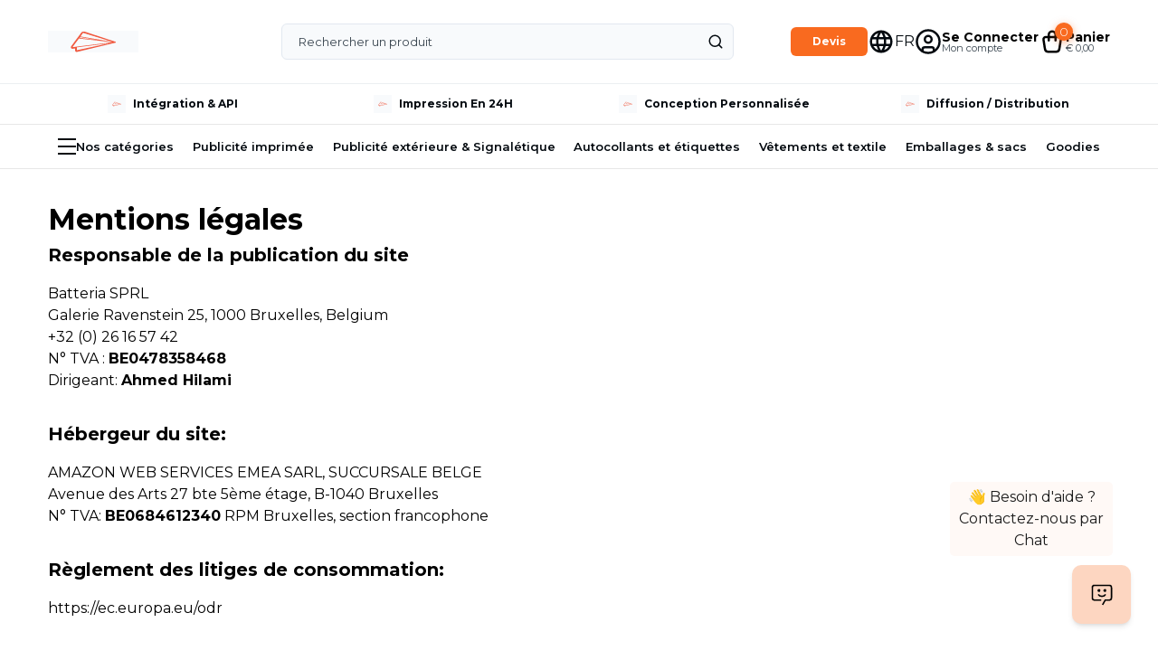

--- FILE ---
content_type: application/javascript; charset=UTF-8
request_url: https://www.flyer.be/_next/static/chunks/app/%5Blang%5D/(main)/%5B...slug%5D/page-8e69d78f20fbd61d.js
body_size: 4178
content:
(self.webpackChunk_N_E=self.webpackChunk_N_E||[]).push([[8030],{3716:(e,l,a)=>{"use strict";a.d(l,{Rf:()=>t.forwardRef});var t=a(99481)},5925:(e,l,a)=>{"use strict";a.d(l,{default:()=>o});var t=a(92237),n=a(55028),s=a(46121),r=a(30242);let i=(0,n.default)(()=>a.e(7761).then(a.t.bind(a,67761,23)),{loadableGenerated:{webpack:()=>[67761]},ssr:!1}),o=e=>{let{data:l}=e,[,a]=(0,s.J0)(!1);(0,s.vJ)(()=>{a(!0)},[]);let n={__html:function(e){return null==e?void 0:e.replace(/<script\b[^<]*(?:(?!<\/script>)<[^<]*)*<\/script>/gi,"")}(l)},o=(null==l?void 0:l.replace(/<form\b[^<]*(?:(?!<\/form>)<[^<]*)*<\/form>/gi,""))||"";return(0,t.jsxs)(t.Fragment,{children:[(0,t.jsx)("div",{className:"hidden",id:"gr"}),(0,t.jsxs)(r.G3,{reCaptchaKey:"6Lc2T3QpAAAAAEErHpwJj0YUy6b7nA7Lpi2ezYNm",container:{element:"gr",parameters:{theme:"light"}},children:[(0,t.jsx)("div",{dangerouslySetInnerHTML:n}),(0,t.jsx)(i,{html:o,className:"hidden"})]})]})}},9369:(e,l,a)=>{"use strict";a.d(l,{default:()=>i});var t=a(92237),n=a(55343),s=a(14801),r=a(7132);let i=e=>{let{lang:l,translate:a,shop:i,children:o}=e,{SetLocale:d,SetTranslate:c,SetShop:u}=(0,s.g)();return(0,n.vJ)(()=>{let e=l;r.YZ.includes(e)||(e="benl"),d(e),c(a),i&&u(i)},[]),(0,t.jsx)(t.Fragment,{children:o})}},10145:(e,l,a)=>{"use strict";a.d(l,{hb:()=>t.useCallback});var t=a(99481)},21146:(e,l,a)=>{Promise.resolve().then(a.t.bind(a,6874,23)),Promise.resolve().then(a.t.bind(a,33063,23)),Promise.resolve().then(a.t.bind(a,69243,23)),Promise.resolve().then(a.bind(a,72668)),Promise.resolve().then(a.bind(a,78174)),Promise.resolve().then(a.bind(a,99606)),Promise.resolve().then(a.bind(a,66128)),Promise.resolve().then(a.bind(a,69906)),Promise.resolve().then(a.bind(a,5925)),Promise.resolve().then(a.bind(a,77265)),Promise.resolve().then(a.bind(a,9369))},43782:(e,l,a)=>{"use strict";a(45484)},46121:(e,l,a)=>{"use strict";a.d(l,{J0:()=>t.useState,vJ:()=>t.useEffect});var t=a(99481)},48157:(e,l,a)=>{"use strict";a.d(l,{J0:()=>t.useState,Kr:()=>t.useMemo,NT:()=>t.useContext,hb:()=>t.useCallback,li:()=>t.useRef,q6:()=>t.createContext});var t=a(99481)},50639:(e,l,a)=>{"use strict";a.d(l,{FK:()=>t.Fragment,Kr:()=>t.useMemo,hb:()=>t.useCallback,li:()=>t.useRef,uA:()=>t.Component,vJ:()=>t.useEffect});var t=a(99481)},66128:(e,l,a)=>{"use strict";a.d(l,{default:()=>s});var t=a(92237),n=a(46121);let s=e=>{let{name:l,size:s,color:r,className:i}=e,[o,d]=(0,n.J0)(null);return(0,n.vJ)(()=>{(async()=>{let e=l.slice(0,2).toLowerCase(),t=null;"pi"===e?t=await a.e(4506).then(a.bind(a,7509)).then(e=>e[l]):"fa"===e&&(t=await a.e(6711).then(a.bind(a,29911)).then(e=>e[l])),d(()=>t)})()},[]),(0,t.jsx)(t.Fragment,{children:o?(0,t.jsx)(o,{size:s,color:r,className:i}):null})}},68855:(e,l,a)=>{"use strict";a.d(l,{J0:()=>t.useState,hb:()=>t.useCallback});var t=a(99481)},77265:(e,l,a)=>{"use strict";a.d(l,{default:()=>r});var t=a(92237),n=a(98891),s=a(14549);let r=e=>{let{codepromo:l}=e,[a,r]=(0,n.J0)(!1);return(0,t.jsx)(t.Fragment,{children:(0,t.jsx)("button",{type:"button",onClick:function(){let e=document.createElement("textarea");e.value=l,document.body.appendChild(e),e.select(),document.execCommand("copy"),document.body.removeChild(e),r(!0)},children:a?(0,t.jsx)(s.FAw,{className:"text-base"}):(0,t.jsx)(s.$G0,{className:"text-base"})})})}},78493:(e,l,a)=>{"use strict";a.d(l,{J0:()=>t.useState,li:()=>t.useRef});var t=a(99481)},96648:(e,l,a)=>{"use strict";a.d(l,{d5:()=>t.createPortal});var t=a(45484)},98891:(e,l,a)=>{"use strict";a.d(l,{J0:()=>t.useState});var t=a(99481)},99606:(e,l,a)=>{"use strict";a.d(l,{default:()=>j});var t=a(92237),n=a(62177),s=a(35695),r=a(15296),i=a(78493),o=a(9183),d=a(23464),c=a(1383);let u=e=>({only_numbers:(l,a)=>{let{setValue:t}=a,n=l.target.value.replace(/[^0-9]/g,"");null==t||t(e.name,n)},for_tel:(l,a)=>{let{setValue:t}=a,n=l.target.value.replace(/[^0-9+]/g,"");null==t||t(e.name,n)}}),m=["application/pdf","image/jpeg","image/png","image/webp","application/msword","application/vnd.openxmlformats-officedocument.wordprocessingml.document","application/zip","application/x-zip-compressed"],p=async e=>{var l,a;let{data:t,lang:n,formType:s,id:r,messages:i,reset:o,setMessage:u}=e,p=document.querySelector('button[type="submit"]'),v=null!=(l=null==p?void 0:p.textContent)?l:null;try{let e=null,l=(0,c.getUTMCookiesUniversal)();if(r){let l=document.querySelector("#".concat(r));e=null!=(a=null==l?void 0:l.querySelector("form"))?a:null}else e=document.querySelector("form");let v=e?new FormData(e):new FormData;for(let e in t){let l=t[e];l instanceof FileList?Array.from(l).forEach(l=>{m.includes(l.type)&&v.append("".concat(e,"[]"),l)}):l instanceof File?m.includes(l.type)&&v.append(e,l):v.has(e)||null==l||v.append(e,l)}v.append("formType",s),v.append("lang",n),l&&(v.append("gclid",l.gclid),v.append("utm_date",l.utm_date),v.append("utm_source",l.utm_source)),p&&(p.setAttribute("disabled","true"),p.textContent=i.loading||"...");let h=await d.A.post("/api/form",v,{headers:{"Content-Type":"multipart/form-data"}});200===h.status?(o(),(0,c.clearUTMCookiesUniversal)(),window.dataLayer=window.dataLayer||[],window.dataLayer.push({event:"form_submit",formType:s,formId:r,lang:n,formValues:t,status:"success"}),null==u||u({type:"success",text:i.success})):null==u||u({type:"error",text:i.error})}catch(e){console.error("Error submitting form:",e),null==u||u({type:"error",text:i.error||e.message})}finally{null==p||p.removeAttribute("disabled"),p&&(p.textContent=v)}};var v=a(10145),h=a(30242);let x=()=>{let{setValue:e}=(0,n.xW)(),l=(0,v.hb)(l=>{e("_GRECAPTCHA",l)},[]);return(0,t.jsxs)(h.G3,{reCaptchaKey:"6Lc2T3QpAAAAAEErHpwJj0YUy6b7nA7Lpi2ezYNm",container:{element:"gr",parameters:{theme:"light"}},children:[(0,t.jsx)(h.z2,{onVerify:l}),(0,t.jsx)("div",{className:"gr"})]})},g=e=>{var l,a,s,r,d,c,m,p,v,h,b,f,j,y,N,C,w,A;let{data:_,classNameError:S}=e,{register:P,watch:k,control:E,formState:{errors:J},setValue:T}=(0,n.xW)(),F={..._};(null==(l=F.validation)?void 0:l.pattern)&&(F.validation={...F.validation,pattern:{...F.validation.pattern,value:new RegExp(F.validation.pattern.value)}});let L=k(),{options:O,hidden:q}=F;if(F.conditionalOperations&&((null==(r=F.conditionalOperations)?void 0:r.toggle_show)&&(q=!(null==(d=F.conditionalOperations)?void 0:d.toggle_show(L))),F.conditionalOperations.set_options&&(O=F.conditionalOperations.set_options(L))),"composed"===F.type)return(0,t.jsx)("div",{className:F.className,children:(F.fields||[]).map(e=>(0,t.jsx)(g,{data:e,classNameError:S},e.name))});if("content"===F.type)return(0,t.jsx)("div",{className:F.className,children:F.label});if("select"===F.type)return(0,t.jsxs)("div",{className:F.className,children:[(0,t.jsx)("label",{children:F.label}),(0,t.jsx)(n.xI,{name:F.name,rules:F.validation,control:E,render:e=>{let{field:l}=e;return(0,t.jsx)(o.Ay,{...l,onChange:F.onChange?e=>{var l,a;return null==(a=u(e))||null==(l=a[F.onChange])?void 0:l.call(a,e,{setValue:T})}:l.onChange,options:O,placeholder:F.placeholder,isClearable:!0,classNames:F.classNames,classNamePrefix:"rs",instanceId:"rs-".concat(F.name)})}}),J[F.name]&&(0,t.jsx)("span",{className:S,children:null==(m=J[F.name])||null==(c=m.message)?void 0:c.toString()})]});if("checkbox"===F.type){let e=F.classNames;return(0,t.jsxs)("div",{className:null==e?void 0:e.container,children:[F.label,(0,t.jsx)("div",{className:null==e?void 0:e.options,children:null==(p=F.options)?void 0:p.map(l=>{var a;return(0,t.jsxs)("label",{className:null==e?void 0:e.label,children:[(0,t.jsx)("input",{type:"checkbox",value:l.value,...P(F.name,{required:null!=(a=F.validation)&&!!a.required&&F.validation.required,validate:{atLeastOneSelected:e=>{var l;return null==(l=F.validation)||!l.required||(Array.isArray(e)?e.length>0:!!e)}}}),className:null==e?void 0:e.input}),(0,t.jsx)("span",{className:null==e?void 0:e.option,children:l.label})]},l.value)})}),J[F.name]&&(0,t.jsx)("span",{className:S,children:null==(h=J[F.name])||null==(v=h.message)?void 0:v.toString()})]})}if("radio"===F.type){let e=F.classNames;return(0,t.jsxs)("div",{className:null==e?void 0:e.container,children:[F.label,(0,t.jsx)("div",{className:null==e?void 0:e.options,children:null==(b=F.options)?void 0:b.map(l=>(0,t.jsxs)("label",{className:null==e?void 0:e.label,children:[(0,t.jsx)("input",{...P(F.name),type:F.type,value:l.value,className:null==e?void 0:e.input}),(0,t.jsx)("span",{className:null==e?void 0:e.option,children:(0,t.jsx)("span",{children:l.label})})]},l.value))}),J[F.name]&&(0,t.jsx)("span",{className:S,children:null==(j=J[F.name])||null==(f=j.message)?void 0:f.toString()})]})}if("textarea"===F.type)return(0,t.jsxs)("div",{className:F.className,children:[F.label&&(0,t.jsx)("label",{children:F.label}),(0,t.jsx)("textarea",{...P(F.name,F.validation),rows:4,placeholder:F.placeholder}),J[F.name]&&(0,t.jsx)("span",{className:S,children:null==(N=J[F.name])||null==(y=N.message)?void 0:y.toString()})]});if("recaptcha"===F.type)return(0,t.jsx)(x,{});if("file"===F.type){let[e,l]=(0,i.J0)(!1),a=(0,i.li)(null),n=e=>{e.preventDefault(),e.stopPropagation(),l(!0)};return(0,t.jsxs)("div",{className:"".concat(F.className||""," file-upload-container"),children:[F.label&&(0,t.jsx)("label",{htmlFor:F.name,children:F.label}),(0,t.jsxs)("div",{className:"file-upload-area ".concat(e?"dragging":""),onDragEnter:n,onDragOver:n,onDragLeave:e=>{e.preventDefault(),e.stopPropagation(),l(!1)},onDrop:e=>{e.preventDefault(),e.stopPropagation(),l(!1),e.dataTransfer.files&&e.dataTransfer.files.length>0&&(T(F.name,e.dataTransfer.files),a.current&&(a.current.files=e.dataTransfer.files))},onClick:()=>{var e;return null==(e=a.current)?void 0:e.click()},children:[(0,t.jsx)("input",{type:"file",id:F.name,ref:a,...F.attributes||{},onChange:e=>{T(F.name,e.target.files)},accept:".pdf,.jpg,.jpeg,.png,.webp,.doc,.docx,.zip",multiple:!0,className:"file-input"}),F.description&&(0,t.jsx)("p",{children:F.description}),(null==(C=k(F.name))?void 0:C.length)>0&&(0,t.jsx)("div",{className:"file-preview",children:Array.from(k(F.name)).map((e,l)=>(0,t.jsxs)("div",{className:"file-item",children:[(0,t.jsx)("span",{children:e.name}),(0,t.jsx)("button",{type:"button",onClick:e=>{e.stopPropagation(),T(F.name,null),a.current&&(a.current.value="")}})]},l))})]}),J[F.name]&&(0,t.jsx)("span",{className:S,children:null==(A=J[F.name])||null==(w=A.message)?void 0:w.toString()})]})}return(0,t.jsxs)("div",{className:F.className,style:q?{display:"none"}:{},children:[(0,t.jsx)("label",{children:F.label}),(0,t.jsx)("input",{...P(F.name,{...F.validation||{},...F.onChange?{onChange:e=>{var l,a;return null==(a=u(F))||null==(l=a[F.onChange])?void 0:l.call(a,e,{setValue:T})}}:{}}),...F.attributes,type:F.type,placeholder:F.placeholder}),J[F.name]&&(0,t.jsx)("span",{className:S,children:null==(s=J[F.name])||null==(a=s.message)?void 0:a.toString()})]})};var b=a(98891),f=a(58242);let j=e=>{let{title:l,id:a,locale:i,messages:o,formType:d,fields:c,buttons:u=[],classNames:m,messageDuration:v=5e3,utmData:h}=e,x=(0,n.mN)({defaultValues:{}}),{t:j}=(0,r.n)("landing"),{lang:y}=(0,s.useParams)(),[N,C]=(0,b.J0)(null),w=e=>{C(e),setTimeout(()=>C(null),v)};async function A(e){await p({data:e,formType:d,utmData:h,id:a,lang:i||y,messages:o||{success:j("form.success"),error:j("form.error"),loading:j("form.loading")},reset:()=>x.reset(),setMessage:w})}return(0,t.jsxs)("div",{id:a,className:null==m?void 0:m.container,children:[l&&(0,t.jsx)("div",{className:null==m?void 0:m.title,children:l}),N&&(0,t.jsxs)("div",{className:"\n                        ".concat((null==m?void 0:m.globalMessage)||"","\n                        flex items-center gap-2 px-4 py-2 rounded border mb-4\n                        ").concat("error"===N.type?"bg-red-100 text-red-700 border-red-300":"","\n                        ").concat("success"===N.type?"bg-green-100 text-green-700 border-green-300":"","\n                        ").concat("loading"===N.type?"bg-blue-100 text-blue-700 border-blue-300":"","\n                    "),children:["error"===N.type&&(0,t.jsx)(f.XfH,{className:"text-xl"}),"success"===N.type&&(0,t.jsx)(f.jh$,{className:"text-xl"}),"loading"===N.type&&(0,t.jsx)(f.PSR,{className:"text-xl animate-spin"}),(0,t.jsx)("span",{children:N.text})]}),(0,t.jsx)(n.Op,{...x,children:(0,t.jsxs)("form",{onSubmit:x.handleSubmit(A),noValidate:!0,className:null==m?void 0:m.form,children:[c.map(e=>{var l,a,n;return(0,t.jsxs)(t.Fragment,{children:[(0,t.jsx)(g,{data:e,classNameError:null==m?void 0:m.error},e.name),(0,t.jsx)("input",{type:"hidden",name:"utm_source",value:null!=(l=null==h?void 0:h.utm_source)?l:""}),(0,t.jsx)("input",{type:"hidden",name:"utm_date",value:null!=(a=null==h?void 0:h.utm_date)?a:""}),(0,t.jsx)("input",{type:"hidden",name:"gclid",value:null!=(n=null==h?void 0:h.gclid)?n:""})]})}),(0,t.jsx)("footer",{className:null==m?void 0:m.buttonGroup,children:u.map(e=>(0,t.jsx)("button",{type:e.type,onClick:"reset"===e.type?()=>x.reset():void 0,className:"".concat(e.className||""," bg-white flex items-center gap-2 px-4 py-2 rounded shadow"),children:e.label},e.label))})]})})]})}}},e=>{e.O(0,[2150,3380,1288,1627,765,6874,3063,2177,5557,9183,2820,2653,9736,1383,5476,8441,5964,7358],()=>e(e.s=21146)),_N_E=e.O()}]);

--- FILE ---
content_type: image/svg+xml
request_url: https://www.svgrepo.com/show/339963/chat-bot.svg
body_size: 233
content:
<?xml version="1.0" encoding="utf-8"?><!-- Uploaded to: SVG Repo, www.svgrepo.com, Generator: SVG Repo Mixer Tools -->
<svg fill="#000000" width="800px" height="800px" viewBox="0 0 32 32" id="icon" xmlns="http://www.w3.org/2000/svg"><defs><style>.cls-1{fill:none;}</style></defs><title>chat-bot</title><path d="M16,19a6.9908,6.9908,0,0,1-5.833-3.1287l1.666-1.1074a5.0007,5.0007,0,0,0,8.334,0l1.666,1.1074A6.9908,6.9908,0,0,1,16,19Z"/><path d="M20,8a2,2,0,1,0,2,2A1.9806,1.9806,0,0,0,20,8Z"/><path d="M12,8a2,2,0,1,0,2,2A1.9806,1.9806,0,0,0,12,8Z"/><path d="M17.7358,30,16,29l4-7h6a1.9966,1.9966,0,0,0,2-2V6a1.9966,1.9966,0,0,0-2-2H6A1.9966,1.9966,0,0,0,4,6V20a1.9966,1.9966,0,0,0,2,2h9v2H6a3.9993,3.9993,0,0,1-4-4V6A3.9988,3.9988,0,0,1,6,2H26a3.9988,3.9988,0,0,1,4,4V20a3.9993,3.9993,0,0,1-4,4H21.1646Z"/><rect id="_Transparent_Rectangle_" data-name="&lt;Transparent Rectangle&gt;" class="cls-1" width="32" height="32"/></svg>

--- FILE ---
content_type: application/javascript; charset=UTF-8
request_url: https://www.flyer.be/_next/static/chunks/2177-c0d00e90e917940f.js
body_size: 7923
content:
"use strict";(self.webpackChunk_N_E=self.webpackChunk_N_E||[]).push([[2177],{62177:(e,t,r)=>{r.d(t,{Op:()=>b,mN:()=>el,xI:()=>O,xW:()=>v});var a=r(99481),s=e=>e instanceof Date,i=e=>null==e,l=e=>!i(e)&&!Array.isArray(e)&&"object"==typeof e&&!s(e),u=e=>l(e)&&e.target?"checkbox"===e.target.type?e.target.checked:e.target.value:e,n=(e,t)=>e.has((e=>e.substring(0,e.search(/\.\d+(\.|$)/))||e)(t)),o="undefined"!=typeof window&&void 0!==window.HTMLElement&&"undefined"!=typeof document;function f(e){let t,r=Array.isArray(e);if(e instanceof Date)t=new Date(e);else if(e instanceof Set)t=new Set(e);else if(!(!(o&&(e instanceof Blob||e instanceof FileList))&&(r||l(e))))return e;else if(t=r?[]:{},Array.isArray(e)||(e=>{let t=e.constructor&&e.constructor.prototype;return l(t)&&t.hasOwnProperty("isPrototypeOf")})(e))for(let r in e)t[r]=f(e[r]);else t=e;return t}var d=e=>Array.isArray(e)?e.filter(Boolean):[],c=e=>void 0===e,y=(e,t,r)=>{if(!t||!l(e))return r;let a=d(t.split(/[,[\].]+?/)).reduce((e,t)=>i(e)?e:e[t],e);return c(a)||a===e?c(e[t])?r:e[t]:a};let m={BLUR:"blur",FOCUS_OUT:"focusout",CHANGE:"change"},h={onBlur:"onBlur",onChange:"onChange",onSubmit:"onSubmit",onTouched:"onTouched",all:"all"},p={max:"max",min:"min",maxLength:"maxLength",minLength:"minLength",pattern:"pattern",required:"required",validate:"validate"},g=a.createContext(null),v=()=>a.useContext(g),b=e=>{let{children:t,...r}=e;return a.createElement(g.Provider,{value:r},t)};var _=(e,t,r,a=!0)=>{let s={defaultValues:t._defaultValues};for(let i in e)Object.defineProperty(s,i,{get:()=>(t._proxyFormState[i]!==h.all&&(t._proxyFormState[i]=!a||h.all),r&&(r[i]=!0),e[i])});return s},V=e=>l(e)&&!Object.keys(e).length,A=(e,t,r,a)=>{r(e);let{name:s,...i}=e;return V(i)||Object.keys(i).length>=Object.keys(t).length||Object.keys(i).find(e=>t[e]===(!a||h.all))},x=e=>Array.isArray(e)?e:[e],w=(e,t,r)=>r&&t?e===t:!e||!t||e===t||x(e).some(e=>e&&(e.startsWith(t)||t.startsWith(e)));function S(e){let t=a.useRef(e);t.current=e,a.useEffect(()=>{let r=!e.disabled&&t.current.subject&&t.current.subject.subscribe({next:t.current.next});return()=>{r&&r.unsubscribe()}},[e.disabled])}var F=(e,t,r,a,s)=>"string"==typeof e?(a&&t.watch.add(e),y(r,e,s)):Array.isArray(e)?e.map(e=>(a&&t.watch.add(e),y(r,e))):(a&&(t.watchAll=!0),r),k=e=>/^\w*$/.test(e),D=e=>d(e.replace(/["|']|\]/g,"").split(/\.|\[/));function C(e,t,r){let a=-1,s=k(t)?[t]:D(t),i=s.length,u=i-1;for(;++a<i;){let t=s[a],i=r;if(a!==u){let r=e[t];i=l(r)||Array.isArray(r)?r:isNaN(+s[a+1])?{}:[]}e[t]=i,e=e[t]}return e}let O=e=>e.render(function(e){let t=v(),{name:r,control:s=t.control,shouldUnregister:i}=e,l=n(s._names.array,r),o=function(e){let t=v(),{control:r=t.control,name:s,defaultValue:i,disabled:l,exact:u}=e||{},n=a.useRef(s);n.current=s,S({disabled:l,subject:r._subjects.values,next:e=>{w(n.current,e.name,u)&&d(f(F(n.current,r._names,e.values||r._formValues,!1,i)))}});let[o,d]=a.useState(r._getWatch(s,i));return a.useEffect(()=>r._removeUnmounted()),o}({control:s,name:r,defaultValue:y(s._formValues,r,y(s._defaultValues,r,e.defaultValue)),exact:!0}),d=function(e){let t=v(),{control:r=t.control,disabled:s,name:i,exact:l}=e||{},[u,n]=a.useState(r._formState),o=a.useRef(!0),f=a.useRef({isDirty:!1,isLoading:!1,dirtyFields:!1,touchedFields:!1,isValidating:!1,isValid:!1,errors:!1}),d=a.useRef(i);return d.current=i,S({disabled:s,next:e=>o.current&&w(d.current,e.name,l)&&A(e,f.current,r._updateFormState)&&n({...r._formState,...e}),subject:r._subjects.state}),a.useEffect(()=>(o.current=!0,f.current.isValid&&r._updateValid(!0),()=>{o.current=!1}),[r]),_(u,r,f.current,!1)}({control:s,name:r}),h=a.useRef(s.register(r,{...e.rules,value:o}));return a.useEffect(()=>{let e=s._options.shouldUnregister||i,t=(e,t)=>{let r=y(s._fields,e);r&&(r._f.mount=t)};if(t(r,!0),e){let e=f(y(s._options.defaultValues,r));C(s._defaultValues,r,e),c(y(s._formValues,r))&&C(s._formValues,r,e)}return()=>{(l?e&&!s._state.action:e)?s.unregister(r):t(r,!1)}},[r,s,l,i]),{field:{name:r,value:o,onChange:a.useCallback(e=>h.current.onChange({target:{value:u(e),name:r},type:m.CHANGE}),[r]),onBlur:a.useCallback(()=>h.current.onBlur({target:{value:y(s._formValues,r),name:r},type:m.BLUR}),[r,s]),ref:e=>{let t=y(s._fields,r);t&&e&&(t._f.ref={focus:()=>e.focus(),select:()=>e.select(),setCustomValidity:t=>e.setCustomValidity(t),reportValidity:()=>e.reportValidity()})}},formState:d,fieldState:Object.defineProperties({},{invalid:{enumerable:!0,get:()=>!!y(d.errors,r)},isDirty:{enumerable:!0,get:()=>!!y(d.dirtyFields,r)},isTouched:{enumerable:!0,get:()=>!!y(d.touchedFields,r)},error:{enumerable:!0,get:()=>y(d.errors,r)}})}}(e));var E=(e,t,r,a,s)=>t?{...r[e],types:{...r[e]&&r[e].types?r[e].types:{},[a]:s||!0}}:{};let L=(e,t,r)=>{for(let a of r||Object.keys(e)){let r=y(e,a);if(r){let{_f:e,...a}=r;if(e&&t(e.name)){if(e.ref.focus){e.ref.focus();break}else if(e.refs&&e.refs[0].focus){e.refs[0].focus();break}}else l(a)&&L(a,t)}}};var T=e=>({isOnSubmit:!e||e===h.onSubmit,isOnBlur:e===h.onBlur,isOnChange:e===h.onChange,isOnAll:e===h.all,isOnTouch:e===h.onTouched}),U=(e,t,r)=>!r&&(t.watchAll||t.watch.has(e)||[...t.watch].some(t=>e.startsWith(t)&&/^\.\w+/.test(e.slice(t.length)))),j=(e,t,r)=>{let a=d(y(e,r));return C(a,"root",t[r]),C(e,r,a),e},B=e=>"function"==typeof e,N=e=>{if(!o)return!1;let t=e?e.ownerDocument:0;return e instanceof(t&&t.defaultView?t.defaultView.HTMLElement:HTMLElement)},R=e=>"string"==typeof e;let M={value:!1,isValid:!1},q={value:!0,isValid:!0};var P=e=>{if(Array.isArray(e)){if(e.length>1){let t=e.filter(e=>e&&e.checked&&!e.disabled).map(e=>e.value);return{value:t,isValid:!!t.length}}return e[0].checked&&!e[0].disabled?e[0].attributes&&!c(e[0].attributes.value)?c(e[0].value)||""===e[0].value?q:{value:e[0].value,isValid:!0}:q:M}return M};let H={isValid:!1,value:null};var W=e=>Array.isArray(e)?e.reduce((e,t)=>t&&t.checked&&!t.disabled?{isValid:!0,value:t.value}:e,H):H;function I(e,t,r="validate"){if(R(e)||Array.isArray(e)&&e.every(R)||"boolean"==typeof e&&!e)return{type:r,message:R(e)?e:"",ref:t}}var $=e=>!l(e)||e instanceof RegExp?{value:e,message:""}:e,G=async(e,t,r,a,s)=>{let{ref:u,refs:n,required:o,maxLength:f,minLength:d,min:m,max:h,pattern:g,validate:v,name:b,valueAsNumber:_,mount:A,disabled:x}=e._f,w=y(t,b);if(!A||x)return{};let S=n?n[0]:u,F=e=>{a&&S.reportValidity&&(S.setCustomValidity("boolean"==typeof e?"":e||""),S.reportValidity())},k={},D="radio"===u.type,C="checkbox"===u.type,O=(_||"file"===u.type)&&c(u.value)&&c(w)||N(u)&&""===u.value||""===w||Array.isArray(w)&&!w.length,L=E.bind(null,b,r,k),T=(e,t,r,a=p.maxLength,s=p.minLength)=>{let i=e?t:r;k[b]={type:e?a:s,message:i,ref:u,...L(e?a:s,i)}};if(s?!Array.isArray(w)||!w.length:o&&(!(D||C)&&(O||i(w))||"boolean"==typeof w&&!w||C&&!P(n).isValid||D&&!W(n).isValid)){let{value:e,message:t}=R(o)?{value:!!o,message:o}:$(o);if(e&&(k[b]={type:p.required,message:t,ref:S,...L(p.required,t)},!r))return F(t),k}if(!O&&(!i(m)||!i(h))){let e,t,a=$(h),s=$(m);if(i(w)||isNaN(w)){let r=u.valueAsDate||new Date(w),i=e=>new Date(new Date().toDateString()+" "+e),l="time"==u.type,n="week"==u.type;"string"==typeof a.value&&w&&(e=l?i(w)>i(a.value):n?w>a.value:r>new Date(a.value)),"string"==typeof s.value&&w&&(t=l?i(w)<i(s.value):n?w<s.value:r<new Date(s.value))}else{let r=u.valueAsNumber||(w?+w:w);i(a.value)||(e=r>a.value),i(s.value)||(t=r<s.value)}if((e||t)&&(T(!!e,a.message,s.message,p.max,p.min),!r))return F(k[b].message),k}if((f||d)&&!O&&("string"==typeof w||s&&Array.isArray(w))){let e=$(f),t=$(d),a=!i(e.value)&&w.length>+e.value,s=!i(t.value)&&w.length<+t.value;if((a||s)&&(T(a,e.message,t.message),!r))return F(k[b].message),k}if(g&&!O&&"string"==typeof w){let{value:e,message:t}=$(g);if(e instanceof RegExp&&!w.match(e)&&(k[b]={type:p.pattern,message:t,ref:u,...L(p.pattern,t)},!r))return F(t),k}if(v){if(B(v)){let e=I(await v(w,t),S);if(e&&(k[b]={...e,...L(p.validate,e.message)},!r))return F(e.message),k}else if(l(v)){let e={};for(let a in v){if(!V(e)&&!r)break;let s=I(await v[a](w,t),S,a);s&&(e={...s,...L(a,s.message)},F(s.message),r&&(k[b]=e))}if(!V(e)&&(k[b]={ref:S,...e},!r))return k}}return F(!0),k};function z(e,t){let r=Array.isArray(t)?t:k(t)?[t]:D(t),a=1===r.length?e:function(e,t){let r=t.slice(0,-1).length,a=0;for(;a<r;)e=c(e)?a++:e[t[a++]];return e}(e,r),s=r.length-1,i=r[s];return a&&delete a[i],0!==s&&(l(a)&&V(a)||Array.isArray(a)&&function(e){for(let t in e)if(!c(e[t]))return!1;return!0}(a))&&z(e,r.slice(0,-1)),e}function J(){let e=[];return{get observers(){return e},next:t=>{for(let r of e)r.next&&r.next(t)},subscribe:t=>(e.push(t),{unsubscribe:()=>{e=e.filter(e=>e!==t)}}),unsubscribe:()=>{e=[]}}}var K=e=>i(e)||"object"!=typeof e;function Q(e,t){if(K(e)||K(t))return e===t;if(s(e)&&s(t))return e.getTime()===t.getTime();let r=Object.keys(e),a=Object.keys(t);if(r.length!==a.length)return!1;for(let i of r){let r=e[i];if(!a.includes(i))return!1;if("ref"!==i){let e=t[i];if(s(r)&&s(e)||l(r)&&l(e)||Array.isArray(r)&&Array.isArray(e)?!Q(r,e):r!==e)return!1}}return!0}var X=e=>N(e)&&e.isConnected,Y=e=>{for(let t in e)if(B(e[t]))return!0;return!1};function Z(e,t={}){let r=Array.isArray(e);if(l(e)||r)for(let r in e)Array.isArray(e[r])||l(e[r])&&!Y(e[r])?(t[r]=Array.isArray(e[r])?[]:{},Z(e[r],t[r])):i(e[r])||(t[r]=!0);return t}var ee=(e,t)=>(function e(t,r,a){let s=Array.isArray(t);if(l(t)||s)for(let s in t)Array.isArray(t[s])||l(t[s])&&!Y(t[s])?c(r)||K(a[s])?a[s]=Array.isArray(t[s])?Z(t[s],[]):{...Z(t[s])}:e(t[s],i(r)?{}:r[s],a[s]):a[s]=!Q(t[s],r[s]);return a})(e,t,Z(t)),et=(e,{valueAsNumber:t,valueAsDate:r,setValueAs:a})=>c(e)?e:t?""===e?NaN:e?+e:e:r&&"string"==typeof e?new Date(e):a?a(e):e;function er(e){let t=e.ref;if(e.refs?!e.refs.every(e=>e.disabled):!t.disabled)return"file"===t.type?t.files:"radio"===t.type?W(e.refs).value:"select-multiple"===t.type?[...t.selectedOptions].map(({value:e})=>e):"checkbox"===t.type?P(e.refs).value:et(c(t.value)?e.ref.value:t.value,e)}var ea=e=>c(e)?e:e instanceof RegExp?e.source:l(e)?e.value instanceof RegExp?e.value.source:e.value:e;function es(e,t,r){let a=y(e,r);if(a||k(r))return{error:a,name:r};let s=r.split(".");for(;s.length;){let a=s.join("."),i=y(t,a),l=y(e,a);if(i&&!Array.isArray(i)&&r!==a)break;if(l&&l.type)return{name:a,error:l};s.pop()}return{name:r}}let ei={mode:h.onSubmit,reValidateMode:h.onChange,shouldFocusError:!0};function el(e={}){let t=a.useRef(),[r,p]=a.useState({isDirty:!1,isValidating:!1,isLoading:B(e.defaultValues),isSubmitted:!1,isSubmitting:!1,isSubmitSuccessful:!1,isValid:!1,submitCount:0,dirtyFields:{},touchedFields:{},errors:{},defaultValues:B(e.defaultValues)?void 0:e.defaultValues});t.current||(t.current={...function(e={},t){let r,a={...ei,...e},p={submitCount:0,isDirty:!1,isLoading:B(a.defaultValues),isValidating:!1,isSubmitted:!1,isSubmitting:!1,isSubmitSuccessful:!1,isValid:!1,touchedFields:{},dirtyFields:{},errors:{}},g={},v=(l(a.defaultValues)||l(a.values))&&f(a.defaultValues||a.values)||{},b=a.shouldUnregister?{}:f(v),_={action:!1,mount:!1,watch:!1},A={mount:new Set,unMount:new Set,array:new Set,watch:new Set},w=0,S={isDirty:!1,dirtyFields:!1,touchedFields:!1,isValidating:!1,isValid:!1,errors:!1},k={values:J(),array:J(),state:J()},D=e.resetOptions&&e.resetOptions.keepDirtyValues,O=T(a.mode),E=T(a.reValidateMode),R=a.criteriaMode===h.all,M=async e=>{if(S.isValid||e){let e=a.resolver?V((await W()).errors):await $(g,!0);e!==p.isValid&&k.state.next({isValid:e})}},q=e=>S.isValidating&&k.state.next({isValidating:e}),P=(e,t,r,a)=>{let s=y(g,e);if(s){let i=y(b,e,c(r)?y(v,e):r);c(i)||a&&a.defaultChecked||t?C(b,e,t?i:er(s._f)):el(e,i),_.mount&&M()}},H=(e,t,r,a,s)=>{let i=!1,l=!1,u={name:e};if(!r||a){S.isDirty&&(l=p.isDirty,p.isDirty=u.isDirty=Y(),i=l!==u.isDirty);let r=Q(y(v,e),t);l=y(p.dirtyFields,e),r?z(p.dirtyFields,e):C(p.dirtyFields,e,!0),u.dirtyFields=p.dirtyFields,i=i||S.dirtyFields&&!r!==l}if(r){let t=y(p.touchedFields,e);t||(C(p.touchedFields,e,r),u.touchedFields=p.touchedFields,i=i||S.touchedFields&&t!==r)}return i&&s&&k.state.next(u),i?u:{}},W=async e=>a.resolver(b,a.context,((e,t,r,a)=>{let s={};for(let r of e){let e=y(t,r);e&&C(s,r,e._f)}return{criteriaMode:r,names:[...e],fields:s,shouldUseNativeValidation:a}})(e||A.mount,g,a.criteriaMode,a.shouldUseNativeValidation)),I=async e=>{let{errors:t}=await W();if(e)for(let r of e){let e=y(t,r);e?C(p.errors,r,e):z(p.errors,r)}else p.errors=t;return t},$=async(e,t,r={valid:!0})=>{for(let s in e){let i=e[s];if(i){let{_f:e,...s}=i;if(e){let s=A.array.has(e.name),l=await G(i,b,R,a.shouldUseNativeValidation&&!t,s);if(l[e.name]&&(r.valid=!1,t))break;t||(y(l,e.name)?s?j(p.errors,l,e.name):C(p.errors,e.name,l[e.name]):z(p.errors,e.name))}s&&await $(s,t,r)}}return r.valid},Y=(e,t)=>(e&&t&&C(b,e,t),!Q(ed(),v)),Z=(e,t,r)=>F(e,A,{..._.mount?b:c(t)?v:"string"==typeof e?{[e]:t}:t},r,t),el=(e,t,r={})=>{let a=y(g,e),s=t;if(a){let r=a._f;r&&(r.disabled||C(b,e,et(t,r)),s=N(r.ref)&&i(t)?"":t,"select-multiple"===r.ref.type?[...r.ref.options].forEach(e=>e.selected=s.includes(e.value)):r.refs?"checkbox"===r.ref.type?r.refs.length>1?r.refs.forEach(e=>(!e.defaultChecked||!e.disabled)&&(e.checked=Array.isArray(s)?!!s.find(t=>t===e.value):s===e.value)):r.refs[0]&&(r.refs[0].checked=!!s):r.refs.forEach(e=>e.checked=e.value===s):"file"===r.ref.type?r.ref.value="":(r.ref.value=s,r.ref.type||k.values.next({name:e,values:{...b}})))}(r.shouldDirty||r.shouldTouch)&&H(e,s,r.shouldTouch,r.shouldDirty,!0),r.shouldValidate&&ef(e)},eu=(e,t,r)=>{for(let a in t){let i=t[a],l=`${e}.${a}`,u=y(g,l);!A.array.has(e)&&K(i)&&(!u||u._f)||s(i)?el(l,i,r):eu(l,i,r)}},en=(e,r,a={})=>{let s=y(g,e),l=A.array.has(e),u=f(r);C(b,e,u),l?(k.array.next({name:e,values:{...b}}),(S.isDirty||S.dirtyFields)&&a.shouldDirty&&k.state.next({name:e,dirtyFields:ee(v,b),isDirty:Y(e,u)})):!s||s._f||i(u)?el(e,u,a):eu(e,u,a),U(e,A)&&k.state.next({...p}),k.values.next({name:e,values:{...b}}),_.mount||t()},eo=async t=>{let s=t.target,i=s.name,l=!0,n=y(g,i);if(n){let F,D,L,T=s.type?er(n._f):u(t),j=t.type===m.BLUR||t.type===m.FOCUS_OUT,B=!((L=n._f).mount&&(L.required||L.min||L.max||L.maxLength||L.minLength||L.pattern||L.validate))&&!a.resolver&&!y(p.errors,i)&&!n._f.deps||(o=j,f=y(p.touchedFields,i),d=p.isSubmitted,c=E,!(h=O).isOnAll&&(!d&&h.isOnTouch?!(f||o):(d?c.isOnBlur:h.isOnBlur)?!o:(d?!c.isOnChange:!h.isOnChange)||o)),N=U(i,A,j);C(b,i,T),j?(n._f.onBlur&&n._f.onBlur(t),r&&r(0)):n._f.onChange&&n._f.onChange(t);let P=H(i,T,j,!1),I=!V(P)||N;if(j||k.values.next({name:i,type:t.type,values:{...b}}),B)return S.isValid&&M(),I&&k.state.next({name:i,...N?{}:P});if(!j&&N&&k.state.next({...p}),q(!0),a.resolver){let{errors:e}=await W([i]),t=es(p.errors,g,i),r=es(e,g,t.name||i);F=r.error,i=r.name,D=V(e)}else F=(await G(n,b,R,a.shouldUseNativeValidation))[i],(l=isNaN(T)||T===y(b,i,T))&&(F?D=!1:S.isValid&&(D=await $(g,!0)));if(l){n._f.deps&&ef(n._f.deps);var o,f,d,c,h,v=i,_=D,x=F;let t=y(p.errors,v),a=S.isValid&&"boolean"==typeof _&&p.isValid!==_;if(e.delayError&&x){let t;t=()=>{C(p.errors,v,x),k.state.next({errors:p.errors})},(r=e=>{clearTimeout(w),w=setTimeout(t,e)})(e.delayError)}else clearTimeout(w),r=null,x?C(p.errors,v,x):z(p.errors,v);if((x?!Q(t,x):t)||!V(P)||a){let e={...P,...a&&"boolean"==typeof _?{isValid:_}:{},errors:p.errors,name:v};p={...p,...e},k.state.next(e)}q(!1)}}},ef=async(e,t={})=>{let r,s,i=x(e);if(q(!0),a.resolver){let t=await I(c(e)?e:i);r=V(t),s=e?!i.some(e=>y(t,e)):r}else e?((s=(await Promise.all(i.map(async e=>{let t=y(g,e);return await $(t&&t._f?{[e]:t}:t)}))).every(Boolean))||p.isValid)&&M():s=r=await $(g);return k.state.next({..."string"!=typeof e||S.isValid&&r!==p.isValid?{}:{name:e},...a.resolver||!e?{isValid:r}:{},errors:p.errors,isValidating:!1}),t.shouldFocus&&!s&&L(g,e=>e&&y(p.errors,e),e?i:A.mount),s},ed=e=>{let t={...v,..._.mount?b:{}};return c(e)?t:"string"==typeof e?y(t,e):e.map(e=>y(t,e))},ec=(e,t)=>({invalid:!!y((t||p).errors,e),isDirty:!!y((t||p).dirtyFields,e),isTouched:!!y((t||p).touchedFields,e),error:y((t||p).errors,e)}),ey=(e,t={})=>{for(let r of e?x(e):A.mount)A.mount.delete(r),A.array.delete(r),t.keepValue||(z(g,r),z(b,r)),t.keepError||z(p.errors,r),t.keepDirty||z(p.dirtyFields,r),t.keepTouched||z(p.touchedFields,r),a.shouldUnregister||t.keepDefaultValue||z(v,r);k.values.next({values:{...b}}),k.state.next({...p,...!t.keepDirty?{}:{isDirty:Y()}}),t.keepIsValid||M()},em=(e,t={})=>{let r=y(g,e),s="boolean"==typeof t.disabled;return C(g,e,{...r||{},_f:{...r&&r._f?r._f:{ref:{name:e}},name:e,mount:!0,...t}}),A.mount.add(e),r?s&&C(b,e,t.disabled?void 0:y(b,e,er(r._f))):P(e,!0,t.value),{...s?{disabled:t.disabled}:{},...a.shouldUseNativeValidation?{required:!!t.required,min:ea(t.min),max:ea(t.max),minLength:ea(t.minLength),maxLength:ea(t.maxLength),pattern:ea(t.pattern)}:{},name:e,onChange:eo,onBlur:eo,ref:s=>{if(s){let a;em(e,t),r=y(g,e);let i=c(s.value)&&s.querySelectorAll&&s.querySelectorAll("input,select,textarea")[0]||s,l="radio"===(a=i).type||"checkbox"===a.type,u=r._f.refs||[];(l?u.find(e=>e===i):i===r._f.ref)||(C(g,e,{_f:{...r._f,...l?{refs:[...u.filter(X),i,...Array.isArray(y(v,e))?[{}]:[]],ref:{type:i.type,name:e}}:{ref:i}}}),P(e,!1,void 0,i))}else(r=y(g,e,{}))._f&&(r._f.mount=!1),(a.shouldUnregister||t.shouldUnregister)&&!(n(A.array,e)&&_.action)&&A.unMount.add(e)}}},eh=()=>a.shouldFocusError&&L(g,e=>e&&y(p.errors,e),A.mount),ep=(r,a={})=>{let s=r||v,i=f(s),l=r&&!V(r)?i:v;if(a.keepDefaultValues||(v=s),!a.keepValues){if(a.keepDirtyValues||D)for(let e of A.mount)y(p.dirtyFields,e)?C(l,e,y(b,e)):en(e,y(l,e));else{if(o&&c(r))for(let e of A.mount){let t=y(g,e);if(t&&t._f){let e=Array.isArray(t._f.refs)?t._f.refs[0]:t._f.ref;if(N(e)){let t=e.closest("form");if(t){t.reset();break}}}}g={}}b=e.shouldUnregister?a.keepDefaultValues?f(v):{}:i,k.array.next({values:{...l}}),k.values.next({values:{...l}})}A={mount:new Set,unMount:new Set,array:new Set,watch:new Set,watchAll:!1,focus:""},_.mount||t(),_.mount=!S.isValid||!!a.keepIsValid,_.watch=!!e.shouldUnregister,k.state.next({submitCount:a.keepSubmitCount?p.submitCount:0,isDirty:a.keepDirty?p.isDirty:!!(a.keepDefaultValues&&!Q(r,v)),isSubmitted:!!a.keepIsSubmitted&&p.isSubmitted,dirtyFields:a.keepDirtyValues?p.dirtyFields:a.keepDefaultValues&&r?ee(v,r):{},touchedFields:a.keepTouched?p.touchedFields:{},errors:a.keepErrors?p.errors:{},isSubmitting:!1,isSubmitSuccessful:!1})},eg=(e,t)=>ep(B(e)?e(b):e,t);return{control:{register:em,unregister:ey,getFieldState:ec,_executeSchema:W,_getWatch:Z,_getDirty:Y,_updateValid:M,_removeUnmounted:()=>{for(let e of A.unMount){let t=y(g,e);t&&(t._f.refs?t._f.refs.every(e=>!X(e)):!X(t._f.ref))&&ey(e)}A.unMount=new Set},_updateFieldArray:(e,t=[],r,a,s=!0,i=!0)=>{if(a&&r){if(_.action=!0,i&&Array.isArray(y(g,e))){let t=r(y(g,e),a.argA,a.argB);s&&C(g,e,t)}if(i&&Array.isArray(y(p.errors,e))){let t,i=r(y(p.errors,e),a.argA,a.argB);s&&C(p.errors,e,i),d(y(t=p.errors,e)).length||z(t,e)}if(S.touchedFields&&i&&Array.isArray(y(p.touchedFields,e))){let t=r(y(p.touchedFields,e),a.argA,a.argB);s&&C(p.touchedFields,e,t)}S.dirtyFields&&(p.dirtyFields=ee(v,b)),k.state.next({name:e,isDirty:Y(e,t),dirtyFields:p.dirtyFields,errors:p.errors,isValid:p.isValid})}else C(b,e,t)},_getFieldArray:t=>d(y(_.mount?b:v,t,e.shouldUnregister?y(v,t,[]):[])),_reset:ep,_resetDefaultValues:()=>B(a.defaultValues)&&a.defaultValues().then(e=>{eg(e,a.resetOptions),k.state.next({isLoading:!1})}),_updateFormState:e=>{p={...p,...e}},_subjects:k,_proxyFormState:S,get _fields(){return g},get _formValues(){return b},get _state(){return _},set _state(value){_=value},get _defaultValues(){return v},get _names(){return A},set _names(value){A=value},get _formState(){return p},set _formState(value){p=value},get _options(){return a},set _options(value){a={...a,...value}}},trigger:ef,register:em,handleSubmit:(e,t)=>async r=>{r&&(r.preventDefault&&r.preventDefault(),r.persist&&r.persist());let s=f(b);if(k.state.next({isSubmitting:!0}),a.resolver){let{errors:e,values:t}=await W();p.errors=e,s=t}else await $(g);z(p.errors,"root"),V(p.errors)?(k.state.next({errors:{}}),await e(s,r)):(t&&await t({...p.errors},r),eh(),setTimeout(eh)),k.state.next({isSubmitted:!0,isSubmitting:!1,isSubmitSuccessful:V(p.errors),submitCount:p.submitCount+1,errors:p.errors})},watch:(e,t)=>B(e)?k.values.subscribe({next:r=>e(Z(void 0,t),r)}):Z(e,t,!0),setValue:en,getValues:ed,reset:eg,resetField:(e,t={})=>{y(g,e)&&(c(t.defaultValue)?en(e,y(v,e)):(en(e,t.defaultValue),C(v,e,t.defaultValue)),t.keepTouched||z(p.touchedFields,e),t.keepDirty||(z(p.dirtyFields,e),p.isDirty=t.defaultValue?Y(e,y(v,e)):Y()),!t.keepError&&(z(p.errors,e),S.isValid&&M()),k.state.next({...p}))},clearErrors:e=>{e&&x(e).forEach(e=>z(p.errors,e)),k.state.next({errors:e?p.errors:{}})},unregister:ey,setError:(e,t,r)=>{let a=(y(g,e,{_f:{}})._f||{}).ref;C(p.errors,e,{...t,ref:a}),k.state.next({name:e,errors:p.errors,isValid:!1}),r&&r.shouldFocus&&a&&a.focus&&a.focus()},setFocus:(e,t={})=>{let r=y(g,e),a=r&&r._f;if(a){let e=a.refs?a.refs[0]:a.ref;e.focus&&(e.focus(),t.shouldSelect&&e.select())}},getFieldState:ec}}(e,()=>p(e=>({...e}))),formState:r});let g=t.current.control;return g._options=e,S({subject:g._subjects.state,next:e=>{A(e,g._proxyFormState,g._updateFormState,!0)&&p({...g._formState})}}),a.useEffect(()=>{e.values&&!Q(e.values,g._defaultValues)?g._reset(e.values,g._options.resetOptions):g._resetDefaultValues()},[e.values,g]),a.useEffect(()=>{g._state.mount||(g._updateValid(),g._state.mount=!0),g._state.watch&&(g._state.watch=!1,g._subjects.state.next({...g._formState})),g._removeUnmounted()}),t.current.formState=_(r,g),t.current}}}]);

--- FILE ---
content_type: application/javascript; charset=UTF-8
request_url: https://www.flyer.be/_next/static/chunks/1383-c12c2751d63b8013.js
body_size: 3478
content:
"use strict";(self.webpackChunk_N_E=self.webpackChunk_N_E||[]).push([[1383],{1383:(t,e,n)=>{n.r(e),n.d(e,{clearUTMCookiesUniversal:()=>x,getUTMCookiesUniversal:()=>N,storeMultipleUTMCookies:()=>M,useCart:()=>J,useDayjsLocale:()=>w,useDebounce:()=>T,useFetch:()=>E,useInterval:()=>S,usePrevious:()=>O,useReduceState:()=>C,useSortedMenu:()=>A,useSortedSubMenu:()=>k,useWindowSize:()=>_});var r=n(99481),i=n(31835),a=n(79737),o=n(68362),s=n(30832),l=n.n(s);n(1308);var c=n(35695),u=n(67206),d=n.n(u),f=n(74651),m=n.n(f),p=n(47312),h=n.n(p),v=n(17835),y=n(10885),g=n(77832);async function b(t){return(await fetch(t.url,{headers:t.headers})).json()}function w(){let{lang:t}=(0,c.useParams)();(0,r.useEffect)(()=>{l().locale({benl:"nl-be",befr:"fr",frfr:"fr",lufr:"fr"}[t])},[t])}function E(t){let e=arguments.length>1&&void 0!==arguments[1]?arguments[1]:{},n=new Map(Object.entries((null==t?void 0:t.params)||{}));Array.from(n.keys()).forEach(t=>{n.get(t)||n.delete(t)});let r=new URLSearchParams(Object.fromEntries(n)),a="".concat(null==t?void 0:t.url,"?").concat(r.toString()),{data:o,error:s,isValidating:l,isLoading:c,mutate:u}=(0,i.Ay)((null==t?void 0:t.url)?{url:a,headers:{"Content-Type":"application/json",Accept:"application/json",...(0,g.uQ)(null==t?void 0:t.url)}}:null,b,e);return{data:o,error:s,isValidating:l,isLoading:c,mutate:u}}function _(){let[t,e]=(0,r.useState)({width:void 0,height:void 0});return(0,r.useEffect)(()=>{function t(){e({width:window.innerWidth,height:window.innerHeight})}return window.addEventListener("resize",t),t(),()=>window.removeEventListener("resize",t)},[]),t}function O(t){let e=(0,r.useRef)(null);return(0,r.useEffect)(()=>{e.current=t},[t]),e.current}function S(t,e){let n=arguments.length>2&&void 0!==arguments[2]&&arguments[2],i=(0,r.useRef)(null);(0,r.useEffect)(()=>{i.current=t}),(0,r.useEffect)(()=>{if(n){var t;null==i||null==(t=i.current)||t.call(i)}},[]),(0,r.useEffect)(()=>{let t=setInterval(function(){var t;null==i||null==(t=i.current)||t.call(i)},e||0);return null===e&&clearInterval(t),()=>clearInterval(t)},[e])}function A(t){let e=arguments.length>1&&void 0!==arguments[1]&&arguments[1];return(0,r.useMemo)(()=>{let n=d()(t||[],[t=>{var e;return(null==(e=t.resellers.find(t=>"30371ccc-a85c-415d-854f-99e8a6763f81"===t.reseller_id))?void 0:e.order)||0}]);return e?n:n.filter(t=>{var e;return!(null==(e=t.tags)?void 0:e.find(t=>"segment_type"===t.key&&"all_products_flyer"===t.value))})},[t])}function k(t){let{mode:e,data:n,locale:i,type:a="segment"}=t;return(0,r.useMemo)(()=>{let t={};return"alphabet"===e?Object.keys(t=m()(n,t=>(0,g.sC)({items:t.name,locale:i,noReseller:!0}).charAt(0).toLowerCase()||"")).sort().map(e=>({id:e,title:e.toUpperCase(),list:t[e]})):d()(n,[t=>{var e;return(null==(e=t.resellers.find(t=>"30371ccc-a85c-415d-854f-99e8a6763f81"===t.reseller_id))?void 0:e.order)||0}]).map(t=>{let e=!!t.tags.find(t=>"segment_type"===t.key&&"printing_products"===t.value),n=d()(t.sub_segments,[t=>{var e;return(null==(e=t.resellers.find(t=>"30371ccc-a85c-415d-854f-99e8a6763f81"===t.reseller_id))?void 0:e.order)||0}]),r="segment"===a;return e&&(r=!e),{id:t.id,title:(0,g.sC)({items:t.title,locale:i,noReseller:!0}),slug:(0,g.sC)({items:t.slugs,locale:i,noReseller:!0}),list:r?n:d()(t.products_groups,[t=>(0,g.sC)({items:t.name,locale:i,normalize:!0})]),tags:t.tags}})},[e,n,i])}function J(){let t,{customer:e,order:n}=(0,v.As)(),i=new o.A,s=n,l=new Date;l.setTime(l.getTime()+2592e6);let c=i.get("contact")||null,u={_id:n,source:"WEBSITE",status:"NEW"};e&&!s&&(u={status:"NEW",contact_id:c,source:"WEBSITE"},t={created_at:-1});let d={filter:u,limit:1,sort_by:JSON.stringify(t)},{loading:f,orders:m,mutate:p}=(0,y.h)(h()(u)?null:d),g=(0,r.useMemo)(()=>(null==m?void 0:m.hits)&&(m.hits.find(t=>t.contact_id===c)||m.hits[0])||null,[m,c]);if((0,r.useEffect)(()=>{let t=new Date(null==g?void 0:g.created_at.$date),e=new Date;if(e.setMonth(e.getMonth()-1),t<e&&(i.remove("customerOrder"),i.remove("isEmpty"),s=(0,a.A)(),i.set("customerOrder",s,{path:"/",expires:l}),i.set("isEmpty",0,{path:"/",expires:l})),!n){var r;s=(0,a.A)(),i.set("customerOrder",s,{path:"/",expires:l}),i.set("isEmpty",null==g||null==(r=g.items)?void 0:r.length,{path:"/",expires:l})}},[n]),!n&&!e)return{order:null,loading:!1,total:0,response:null,mutate:p};if(g){var b;i.set("customerOrder",g._id,{path:"/",expires:l}),i.set("isEmpty",null==g||null==(b=g.items)?void 0:b.length,{path:"/",expires:l})}return{order:g,loading:f,total:(null==g?void 0:g.items.length)||0,response:m,mutate:p}}function C(t){let[e,n]=(0,r.useReducer)((t,e)=>({...t,...e}),t);return[e,n]}function T(t){let e=arguments.length>1&&void 0!==arguments[1]?arguments[1]:300,[n,i]=(0,r.useState)(t);return(0,r.useEffect)(()=>{let n=setTimeout(()=>i(t),e);return()=>clearTimeout(n)},[t,e]),n}function M(){let t=new o.A,e=new URLSearchParams(window.location.search),n=Array.from(e.keys()).filter(t=>t.startsWith("utm_")||"gclid"===t||"ttclid"===t),r=!1;n.forEach(n=>{let i=e.get(n);if(!i)return;let a=[],o=1,s=n;for(;t.get(s);)a.push(t.get(s)),o+=1,s="".concat(n).concat(o);if(!a.includes(i)){let e=a.length+1,o=1===e?n:"".concat(n).concat(e);t.set(o,i,{path:"/",maxAge:2592e3}),r=!0}}),r&&!t.get("utm_date")&&t.set("utm_date",new Date().toISOString(),{path:"/",maxAge:2592e3})}function N(){let t=new o.A().getAll(),e={};return Object.entries(t).forEach(t=>{let[n,r]=t;(n.startsWith("utm_")||"gclid"===n||"ttclid"===n)&&(e[n]=r)}),e}function x(){let t=new o.A;Object.keys(t.getAll()).forEach(e=>{("utm_date"===e||e.startsWith("utm_")||e.startsWith("gclid")||e.startsWith("ttclid"))&&t.remove(e,{path:"/"})})}},10885:(t,e,n)=>{n.d(e,{En:()=>R,H4:()=>O,HS:()=>E,Ij:()=>N,Jd:()=>x,Jf:()=>M,Lc:()=>v,M6:()=>m,Me:()=>s,NH:()=>L,PD:()=>w,Q$:()=>k,RH:()=>A,Rt:()=>C,VT:()=>f,WI:()=>c,WP:()=>J,XS:()=>b,Yu:()=>y,_P:()=>p,_c:()=>o,fB:()=>S,g4:()=>T,h:()=>l,k$:()=>u,kh:()=>g,n5:()=>h,pe:()=>W,qe:()=>_,t6:()=>d});var r=n(68362),i=n(77835),a=n(1383);function o(t){let{filter:e,offset:n,limit:r,sort_by:i}=t,{data:o,mutate:s,isLoading:l}=(0,a.useFetch)(e?{url:"".concat("https://administration-v3.flyer.be","/order/api/addresses"),params:{filter:JSON.stringify(e),limit:r||10,offset:n||0,sort_by:i?JSON.stringify(i):void 0}}:null,{revalidateOnFocus:!1,revalidateOnReconnect:!1});return{loading:l,addresses:null!=o?o:{hits:[]},mutate:null!=s?s:()=>{}}}function s(t){let e=arguments.length>1&&void 0!==arguments[1]?arguments[1]:null;return(0,i.Jt)("".concat("https://administration-v3.flyer.be","/order/api/orders"),t,{},e)}function l(t){let{filter:e,offset:n,limit:r,sort_by:i}=t||{},{data:o,mutate:s,isLoading:l}=(0,a.useFetch)(t?{url:"".concat("https://administration-v3.flyer.be","/order/api/orders"),params:{filter:JSON.stringify(e),limit:r||100,offset:n||0,sort_by:i||void 0}}:null);return t&&e?{loading:l,orders:o,mutate:s}:{loading:!1,orders:{hits:[]},mutate:async()=>{}}}function c(t){let{filter:e,offset:n,limit:r,sort_by:i}=t,{data:o,mutate:s,isLoading:l}=(0,a.useFetch)({url:"".concat("https://administration-v3.flyer.be","/invoice/api/get-invoices"),params:{filter:JSON.stringify(e),limit:r||10,offset:n||0,sort_by:i||void 0}});return e?{loading:l,invoices:o,mutate:s}:{loading:!1,invoices:null,mutate:()=>!1}}function u(t){return(0,i.bE)("".concat("https://administration-v3.flyer.be","/order/api/commands/address"),t)}function d(t){return(0,i.yJ)("".concat("https://administration-v3.flyer.be","/order/api/commands/address"),t)}function f(t){return(0,i.yJ)("".concat("https://administration-v3.flyer.be","/order/api/commands/address/status"),t)}function m(t){return(0,i.yH)("".concat("https://administration-v3.flyer.be","/order/api/commands/address"),t)}function p(t){return(0,i.bE)("".concat("https://administration-v3.flyer.be","/order/api/commands/order"),t)}function h(t){return(0,i.yJ)("".concat("https://administration-v3.flyer.be","/order/api/commands/order"),t)}function v(t){return(0,i.bE)("".concat("https://administration-v3.flyer.be","/order/api/commands/order-item"),t)}function y(t){return(0,i.bE)("".concat("https://www.flyer.be","/api/cart"),t)}function g(t){return(0,i.yJ)("".concat("https://administration-v3.flyer.be","/order/api/commands/order-item"),t)}function b(t){return(0,i.yH)("".concat("https://administration-v3.flyer.be","/order/api/commands/order-item"),t)}function w(t){return(0,i.bE)("".concat("https://administration-v3.flyer.be","/order/api/commands/order/discount"),t)}function E(t){return(0,i.yH)("".concat("https://administration-v3.flyer.be","/order/api/commands/order/additional-cost"),t)}function _(t){return(0,i.bE)("".concat("https://administration-v3.flyer.be","/order/api/commands/order-item/address"),t)}function O(t){return(0,i.bE)("".concat("https://administration-v3.flyer.be","/order/api/commands/order/billing-account"),t)}function S(t){return(0,i.bE)("".concat("https://administration-v3.flyer.be","/order/api/commands/order/shipping-type"),t)}function A(t){let{filter:e,offset:n,limit:i}=t,o=new r.A().get("contact"),{data:s,mutate:l,isLoading:c}=(0,a.useFetch)(o?{url:"".concat("https://administration-v3.flyer.be","/order/api/payment-types"),params:{filter:JSON.stringify(e),limit:i||10,offset:n||0}}:null);return o&&e?{loading:c,paymentTypes:s,mutate:l}:{loading:!1,paymentTypes:{hits:[]},mutate:async()=>{}}}function k(t){return(0,i.bE)("".concat("https://administration-v3.flyer.be","/order/api/commands/order/additional-cost"),t)}function J(t){return(0,i.yH)("".concat("https://administration-v3.flyer.be","/order/api/commands/order/additional-cost"),t)}function C(t){return(0,i.yH)("".concat("https://administration-v3.flyer.be","/order/api/commands/order-item/printing-file"),t)}function T(t){return(0,i.bE)("".concat("https://administration-v3.flyer.be","/order/api/commands/order-item/designer"),t)}function M(t){let{isLoading:e,data:n}=(0,a.useFetch)(t?{url:"".concat("https://www.flyer.be","/api/cities"),params:{country:t}}:null);return{loading:e,cities:n}}function N(t){return(0,i.Jt)("".concat("https://administration-v3.flyer.be","/invoice/api/ogm"),t)}function x(t){let{filter:e,offset:n,limit:r,sort_by:i}=t,{data:o,mutate:s,isLoading:l,error:c}=(0,a.useFetch)({url:"".concat("https://administration-v3.flyer.be","/order/api/contacts"),params:{filter:JSON.stringify(e),limit:r||10,offset:n||0,sort_by:i}});return e?{loading:l,users:o,mutate:s,error:c}:{loading:!1,users:null,mutate:()=>!1,error:null}}function R(t){return(0,i.bE)("".concat("https://administration-v3.flyer.be","/order/api/commands/contact"),t)}function W(t){return(0,i.yJ)("".concat("https://administration-v3.flyer.be","/order/api/commands/contact"),t)}function L(t){return(0,i.yJ)("".concat("https://administration-v3.flyer.be","/order/api/commands/contact/status"),t)}},17835:(t,e,n)=>{n.d(e,{As:()=>u,Qw:()=>d,aB:()=>f,xN:()=>m});var r=n(68362),i=n(30832),a=n.n(i),o=n(1383),s=n(77835),l=n(7917),c=n.n(l);function u(){let t=new r.A,e=t.get("contact"),n=t.get("customerOrder"),{data:i,mutate:a,isLoading:s,error:l}=(0,o.useFetch)(e?{url:"".concat("https://administration-v3.flyer.be","/order/api/contacts"),params:{filter:JSON.stringify({_id:e}),limit:1,offset:0}}:null,{shouldRetryOnError:!1,revalidateOnFocus:!1});if(e){let t=null,r=null;return((null==i?void 0:i.hits)||[]).length>0&&([r]=null==i?void 0:i.hits,[t]=null==r?void 0:r.customer),{loading:s,customer:t,contact:r,email:null==r?void 0:r.email,order:n,error:l,mutate:a,hasCookie:!!e}}return{loading:!1,customer:null,contact:null,email:null,order:n,error:l,mutate:a,hasCookie:!!e}}function d(t){return(0,s.bE)("".concat("https://administration-v3.flyer.be","/order/api/auth/").concat(t.driver,"/callback/").concat(t.verified),t)}async function f(t){try{var e;let n=new r.A,i=await (0,s.bE)("".concat("https://www.flyer.be","/api/auth"),t,{});if(200===i.status&&i.data.success){let r=i.data.customer.contacts.find(e=>e.email===t.email),o={secure:!1,path:"/",maxAge:i.data.expire,expires:a()().add(1,"d").toDate()};n.set("connected","1",o),n.set("token",null==(e=i.data)?void 0:e.token,o),n.set("contact",null==r?void 0:r._id,o),n.set("contactType",c()(null==r?void 0:r.contact_type),o)}return i}catch(t){return console.log(t),null}}async function m(t){let e=new r.A,n={secure:!1,path:"/",maxAge:86400};e.remove("token",n),e.remove("contact",n),e.remove("customerOrder",n),e.remove("isEmpty",n),e.remove("contactType",n),await (0,s.yH)("".concat("https://www.flyer.be","/api/auth"),{}),t&&t()}}}]);

--- FILE ---
content_type: application/javascript; charset=UTF-8
request_url: https://www.flyer.be/n8nchat.js
body_size: 3173
content:
/* eslint-disable import/extensions */
import Chatbot from 'https://cdn.n8nchatui.com/v1/pole-embed-yard.js';

function initN8NChatUI(destroy = false, metadata = {}) {
    console.log('Initializing n8n Chat UI');
    if (Chatbot.destroy && destroy) Chatbot.destroy();

    const mappingLanguage = {
        befr: {
            title: 'Bienvenue ',
            message: `Pour une expérience optimale, nous vous recommandons de <a href="${window.shop.domain}/befr/myprintconnect/login" target="_blank" style="color: #F36539; text-decoration: underline; font-weight: bold;">vous authentifier</a>.\n\n<p style="margin-top: 15px;"><strong>Avantages :</strong><br/>\n- Sauvegarde des conversations<br/>\n- Assistance personnalisée</p>\n-Profiter de toutes les fonctionnalités avancées\n\n<p style="margin-top: 15px;">Vous pouvez également <strong>continuer sans connexion</strong>, mais certaines fonctionnalités seront limitées.</p>`,
            placeholder: 'Entrez votre question',
            acceptButtonText: 'Commencer à discuter',
            welcomeMessage: '<b>Bonjour </b> 👋 <br/>Comment pouvons-nous vous aider aujourd’hui ?',
            errorMessage: `Oups, petit souci technique ! Réessayez dans quelques secondes, ou contactez directement notre support : 📞 ${window.shop.phone} 📧 ${window.shop.email} Je suis là dès que ça remarche !`,
            tooltipMessage: '👋 Besoin d\'aide ? Contactez-nous par Chat',
            starterPrompts: [
                'Statut de ma commande',
                'Suivi de commande',
                'Récupérer la  facture',
                'Impression sur mesure',
                'Comment passer commande ?',
                'Récupérer mes fichiers',
                'Mon fichier est refusé, que dois-je faire ?'
            ],
            maxCharsWarningMessage: 'Vous avez dépassé la limite de caractères. Veuillez saisir moins de 5000 caractères.',
            recordingNotSupportedMessage: 'Pour enregistrer de l\'audio, utilisez des navigateurs modernes comme Chrome ou Firefox qui prennent en charge l\'enregistrement audio'
        },
        benl: {
            title: 'Welkom ',
            message: `Voor een optimale ervaring raden we u aan om <a href="${window.shop.domain}/benl/myprintconnect/login" target="_blank" style="color: #F36539; text-decoration: underline; font-weight: bold;">in te loggen</a>.\n\n<p style="margin-top: 15px;"><strong>Voordelen:</strong><br/>\n- Gesprekken opslaan<br/>\n- Gepersonaliseerde hulp<br/>\n- Profiteer van alle geavanceerde functies</p>\n\n<p style="margin-top: 15px;">U kunt ook <strong>doorgaan zonder verbinding</strong>, maar sommige functies zullen beperkt zijn.</p>`,
            placeholder: 'Voer uw vraag in',
            acceptButtonText: 'Begin met chatten',
            welcomeMessage: 'Hallo! 👋 Iets nodig om te printen? Ik ben er om je te helpen met flyers, visitekaartjes, stickers... Zeg me wat je nodig hebt!',
            errorMessage: `Oeps, klein technisch probleem! Probeer het over een paar seconden opnieuw, of neem direct contact op met onze support: 📞 ${window.shop.phone} 📧 ${window.shop.email} Ik ben er zodra het weer werkt!`,
            tooltipMessage: '👋 Hulp nodig?  Neem contact met ons op via chat',
            starterPrompts: [
                'Ik heb flyers nodig',
                'Mijn bestand wordt geweigerd, wat moet ik doen?',
                'Factuur ophalen',
                'Drukwerk op maat',
                'Hoe kan ik bestellen?',
                'Mijn bestanden ophalen'
            ],
            maxCharsWarningMessage: 'U heeft de tekenlimiet overschreden. Voer minder dan 5000 tekens in.',
            recordingNotSupportedMessage: 'Om audio op te nemen, gebruik moderne browsers zoals Chrome of Firefox die audio-opname ondersteunen'
        }
    }

    Chatbot.init({
        'n8nChatUrl': 'https://flugia.app.n8n.cloud/webhook/agent2',
        metadata, // Include any custom data to send with each message to your n8n workflow
        'theme': {
            'button': {
                'backgroundColor': '#FDD6C1',
                'right': 30,
                'bottom': 30,
                'size': 65,
                'iconColor': '#373434',
                'customIconSrc': 'https://www.svgrepo.com/show/339963/chat-bot.svg',
                'customIconSize': 40,
                'customIconBorderRadius': 16,
                'autoWindowOpen': {
                    'autoOpen': true,
                    'openDelay': 2
                },
                'borderRadius': 'rounded'
            },
            'tooltip':  {
                'showTooltip': true,
                'tooltipMessage': mappingLanguage[window.shop.locale].tooltipMessage,
                'tooltipBackgroundColor': '#FFF9F6',
                'tooltipTextColor': '#1C1C1C',
                'tooltipFontSize': 16
            },
            'customCSS': "/* Style professionnel Flyer.be */  .chat-widget { font-family: 'Segoe UI', Arial, sans-serif !important} /*Tooltip centré */ .tooltip, [class*='tooltip'] { text-align: center !important; display: flex !important; align-items: center !important; justify-content: center !important} /* Boutons starter plus visibles */ .starter-prompt { background: #F8F9FA !important; border: 1px solid #E0E0E0 !important; padding: 12px 16px !important; margin: 6px 4px !important; border-radius: 8px !important; transition: all 0.2s !important} .starter-prompt: hover { background: #fff !important; border-color: #FF6B35 !important; box-shadow: 0 2px 8px rgba(0,0,0,0.1) !important} /* Input field amélioré */ .chat-input { border: 2px solid #E0E0E0 !important; border-radius: 24px !important; padding: 12px 20px !important; font-size: 15px !important} .chat-input: focus { border-color: #FF6B35 !important; outline: none !important} /* Messages bot avec accent orange */ .bot-message { background: #FFF8F5 !important; border-left: 3px solid #FF6B35 !important} /* Footer plus discret */ .chat-footer { background: #FAFAFA !important; border-top: 1px solid #E0E0E0 !important; padding: 8px !important; font-size: 12px !important} /* Logo plus visible */ .chat-header { background: linear-gradient(135deg, #FF6B35 0%, #FF8C42 100%) !important; padding: 15px !important} /* Liens clickables en orange */ a { color: #FF6B35 !important; text-decoration: none !important} a: hover { text-decoration: underline !important} /* Placeholder plus visible */ input: : placeholder { color: #999 !important; font-style: italic !important} /* Bouton envoi message */ .send-button { background: #FF6B35 !important; border: none !important} .send-button: hover { background: #FF8C42 !important} /* Adaptation mobile */ @media (max-width: 480px) { .starter-prompt { font-size: 14px !important; padding: 10px 12px !important} }",
            'direction': 'ltr',
            'consentScreen': {
                'enabled': true,
                'title': mappingLanguage[window.shop.locale].title,
                'message': mappingLanguage[window.shop.locale].message,
                'textColor': '#1E1E1F',
                'acceptButtonColor': '#F36539',
                'acceptButtonTextColor': '#FFFFFF',
                'acceptButtonText': mappingLanguage[window.shop.locale].acceptButtonText,
                'backgroundColor': '#FFFFFF',
                'backdropColor': '#00000'
            },
            'chatWindow': {
                'borderRadiusStyle': 'rounded',
                'avatarBorderRadius': 21,
                'messageBorderRadius': 6,
                'showTitle': true,
                'title': 'Emma',
                'titleAvatarSrc': 'https://assets.flyer.be/front/images/layout/chat-avatar.png',
                'avatarSize': 40,
                'welcomeMessage': mappingLanguage[window.shop.locale].welcomeMessage,
                'errorMessage': mappingLanguage[window.shop.locale].errorMessage,
                'backgroundColor': '#FFFFFF',
                'height': 600,
                'width': 400,
                'fontSize': 14,
                'starterPrompts': mappingLanguage[window.shop.locale].starterPrompts,
                'starterPromptFontSize': 15,
                'renderHTML': true,
                'clearChatOnReload': false,
                'showScrollbar': false,
                'botMessage': {
                    'backgroundColor': '#F7F8FF',
                    'textColor': '#504E4E',
                    'showAvatar': false,
                    'avatarSrc': 'https://assets.flyer.be/front/images/layout/chat-avatar.png',
                    'showCopyToClipboardIcon': false
                },
                'userMessage': {
                    'backgroundColor': '#F36539',
                    'showAvatar': false
                },
                'textInput': {
                    'placeholder': mappingLanguage[window.shop.locale].placeholder,
                    'backgroundColor': '#FFFFFF',
                    'textColor': '#1E1E1F',
                    'sendButtonColor': '#F36539',
                    'maxChars': 5000,
                    'maxCharsWarningMessage': mappingLanguage[window.shop.locale].maxCharsWarningMessage,
                    'autoFocus': false,
                    'borderRadius': 13,
                    'sendButtonBorderRadius': 50
                },
                'uploadsConfig': {
                    'enabled': false,
                    'acceptFileTypes': [
                        'png',
                        'jpeg',
                        'jpg',
                        'pdf'
                    ],
                    'maxSizeInMB': 5,
                    'maxFiles': 1
                },
                'voiceInputConfig': {
                    'enabled': false,
                    'maxRecordingTime': 10,
                    'recordingNotSupportedMessage': mappingLanguage[window.shop.locale].recordingNotSupportedMessage
                },
                'footer': {
                    'textColor': '#666666',
                    'companyLink': window.shop.domain,
                }
            }
        }
    });
}

window.initN8NChatUI = initN8NChatUI;

initN8NChatUI();


--- FILE ---
content_type: application/javascript; charset=UTF-8
request_url: https://www.flyer.be/_next/static/chunks/webpack-48955ef189479572.js
body_size: 2402
content:
(()=>{"use strict";var e={},t={};function r(a){var c=t[a];if(void 0!==c)return c.exports;var d=t[a]={id:a,loaded:!1,exports:{}},n=!0;try{e[a].call(d.exports,d,d.exports,r),n=!1}finally{n&&delete t[a]}return d.loaded=!0,d.exports}r.m=e,(()=>{var e=[];r.O=(t,a,c,d)=>{if(a){d=d||0;for(var n=e.length;n>0&&e[n-1][2]>d;n--)e[n]=e[n-1];e[n]=[a,c,d];return}for(var o=1/0,n=0;n<e.length;n++){for(var[a,c,d]=e[n],s=!0,i=0;i<a.length;i++)(!1&d||o>=d)&&Object.keys(r.O).every(e=>r.O[e](a[i]))?a.splice(i--,1):(s=!1,d<o&&(o=d));if(s){e.splice(n--,1);var f=c();void 0!==f&&(t=f)}}return t}})(),r.n=e=>{var t=e&&e.__esModule?()=>e.default:()=>e;return r.d(t,{a:t}),t},(()=>{var e,t=Object.getPrototypeOf?e=>Object.getPrototypeOf(e):e=>e.__proto__;r.t=function(a,c){if(1&c&&(a=this(a)),8&c||"object"==typeof a&&a&&(4&c&&a.__esModule||16&c&&"function"==typeof a.then))return a;var d=Object.create(null);r.r(d);var n={};e=e||[null,t({}),t([]),t(t)];for(var o=2&c&&a;"object"==typeof o&&!~e.indexOf(o);o=t(o))Object.getOwnPropertyNames(o).forEach(e=>n[e]=()=>a[e]);return n.default=()=>a,r.d(d,n),d}})(),r.d=(e,t)=>{for(var a in t)r.o(t,a)&&!r.o(e,a)&&Object.defineProperty(e,a,{enumerable:!0,get:t[a]})},r.f={},r.e=e=>Promise.all(Object.keys(r.f).reduce((t,a)=>(r.f[a](e,t),t),[])),r.u=e=>2177===e?"static/chunks/2177-c0d00e90e917940f.js":9183===e?"static/chunks/9183-59848e8901e925b2.js":204===e?"static/chunks/204-c6732564079181d0.js":8289===e?"static/chunks/8289-d8d1f6ff705a8a51.js":5479===e?"static/chunks/795d4814-e5fea6e776ee93c8.js":5799===e?"static/chunks/5799-dbce25069ba81ed2.js":2150===e?"static/chunks/59650de3-8955c4925bd39d51.js":4506===e?"static/chunks/f97e080b-0945f30c087d540d.js":6711===e?"static/chunks/8e1d74a4-7f20ff9e506702d4.js":3873===e?"static/chunks/3d47b92a-7899ef65ced4f2ce.js":2418===e?"static/chunks/2418-9bfac09975f1e744.js":5897===e?"static/chunks/f8025e75-718b08c1c382861c.js":6874===e?"static/chunks/6874-299028d7ea56ddda.js":2202===e?"static/chunks/eec3d76d-b2ef38b031d48f20.js":"static/chunks/"+(({2084:"9b0008ae",5760:"f7333993",8087:"0e762574",8897:"71d5b6fe",9323:"25b8c134"})[e]||e)+"."+({571:"98c902e727259270",764:"a48b89b8c26846dd",1407:"e2d9e7d7688e530e",1733:"a399cbd98e737824",2084:"dc6e0531830dab5f",2485:"ea88d47e6da99b45",2498:"0291cfb4944d3d3c",2565:"38d85232b9468771",2756:"5677dacc43e9a147",4058:"227139118de052fd",5421:"7c0d4c6a448a5da1",5741:"a3b3e26c65f1fa8c",5760:"44042c085e5d8072",7761:"3d213e0716b82762",8087:"71461b9ff384e68a",8279:"9a98eafe7c4d9053",8383:"a48b89b8c26846dd",8828:"ea158bfc0740ae69",8897:"49c91ec130160dcf",8921:"f85361fb5b8f764a",9323:"29da4d04bf5a4101"})[e]+".js",r.miniCssF=e=>{},r.g=function(){if("object"==typeof globalThis)return globalThis;try{return this||Function("return this")()}catch(e){if("object"==typeof window)return window}}(),r.o=(e,t)=>Object.prototype.hasOwnProperty.call(e,t),(()=>{var e={},t="_N_E:";r.l=(a,c,d,n)=>{if(e[a])return void e[a].push(c);if(void 0!==d)for(var o,s,i=document.getElementsByTagName("script"),f=0;f<i.length;f++){var u=i[f];if(u.getAttribute("src")==a||u.getAttribute("data-webpack")==t+d){o=u;break}}o||(s=!0,(o=document.createElement("script")).charset="utf-8",o.timeout=120,r.nc&&o.setAttribute("nonce",r.nc),o.setAttribute("data-webpack",t+d),o.src=r.tu(a)),e[a]=[c];var l=(t,r)=>{o.onerror=o.onload=null,clearTimeout(b);var c=e[a];if(delete e[a],o.parentNode&&o.parentNode.removeChild(o),c&&c.forEach(e=>e(r)),t)return t(r)},b=setTimeout(l.bind(null,void 0,{type:"timeout",target:o}),12e4);o.onerror=l.bind(null,o.onerror),o.onload=l.bind(null,o.onload),s&&document.head.appendChild(o)}})(),r.r=e=>{"undefined"!=typeof Symbol&&Symbol.toStringTag&&Object.defineProperty(e,Symbol.toStringTag,{value:"Module"}),Object.defineProperty(e,"__esModule",{value:!0})},r.nmd=e=>(e.paths=[],e.children||(e.children=[]),e),(()=>{var e;r.tt=()=>(void 0===e&&(e={createScriptURL:e=>e},"undefined"!=typeof trustedTypes&&trustedTypes.createPolicy&&(e=trustedTypes.createPolicy("nextjs#bundler",e))),e)})(),r.tu=e=>r.tt().createScriptURL(e),r.p="/_next/",(()=>{var e={8068:0,6039:0,689:0,3712:0,8657:0};r.f.j=(t,a)=>{var c=r.o(e,t)?e[t]:void 0;if(0!==c)if(c)a.push(c[2]);else if(/^(3712|6039|689|8068|8657)$/.test(t))e[t]=0;else{var d=new Promise((r,a)=>c=e[t]=[r,a]);a.push(c[2]=d);var n=r.p+r.u(t),o=Error();r.l(n,a=>{if(r.o(e,t)&&(0!==(c=e[t])&&(e[t]=void 0),c)){var d=a&&("load"===a.type?"missing":a.type),n=a&&a.target&&a.target.src;o.message="Loading chunk "+t+" failed.\n("+d+": "+n+")",o.name="ChunkLoadError",o.type=d,o.request=n,c[1](o)}},"chunk-"+t,t)}},r.O.j=t=>0===e[t];var t=(t,a)=>{var c,d,[n,o,s]=a,i=0;if(n.some(t=>0!==e[t])){for(c in o)r.o(o,c)&&(r.m[c]=o[c]);if(s)var f=s(r)}for(t&&t(a);i<n.length;i++)d=n[i],r.o(e,d)&&e[d]&&e[d][0](),e[d]=0;return r.O(f)},a=self.webpackChunk_N_E=self.webpackChunk_N_E||[];a.forEach(t.bind(null,0)),a.push=t.bind(null,a.push.bind(a))})()})();

--- FILE ---
content_type: application/javascript; charset=UTF-8
request_url: https://www.flyer.be/_next/static/chunks/5625-48d7a9ab51e631ea.js
body_size: 8191
content:
"use strict";(self.webpackChunk_N_E=self.webpackChunk_N_E||[]).push([[5625],{5625:(t,r,e)=>{var n=e(49641).Buffer,o=e(49509);!function(){var r={992:function(t){t.exports=function(t,e,n){if(t.filter)return t.filter(e,n);if(null==t||"function"!=typeof e)throw TypeError();for(var o=[],i=0;i<t.length;i++)if(r.call(t,i)){var a=t[i];e.call(n,a,i,t)&&o.push(a)}return o};var r=Object.prototype.hasOwnProperty},256:function(t,r,e){var n=e(192),o=e(139),i=o(n("String.prototype.indexOf"));t.exports=function(t,r){var e=n(t,!!r);return"function"==typeof e&&i(t,".prototype.")>-1?o(e):e}},139:function(t,r,e){var n=e(212),o=e(192),i=o("%Function.prototype.apply%"),a=o("%Function.prototype.call%"),p=o("%Reflect.apply%",!0)||n.call(a,i),u=o("%Object.getOwnPropertyDescriptor%",!0),y=o("%Object.defineProperty%",!0),f=o("%Math.max%");if(y)try{y({},"a",{value:1})}catch(t){y=null}t.exports=function(t){var r=p(n,a,arguments);return u&&y&&u(r,"length").configurable&&y(r,"length",{value:1+f(0,t.length-(arguments.length-1))}),r};var c=function(){return p(n,i,arguments)};y?y(t.exports,"apply",{value:c}):t.exports.apply=c},181:function(t){t.exports=EvalError},545:function(t){t.exports=Error},22:function(t){t.exports=RangeError},803:function(t){t.exports=ReferenceError},182:function(t){t.exports=SyntaxError},202:function(t){t.exports=TypeError},284:function(t){t.exports=URIError},144:function(t){var r=Object.prototype.hasOwnProperty,e=Object.prototype.toString;t.exports=function(t,n,o){if("[object Function]"!==e.call(n))throw TypeError("iterator must be a function");var i=t.length;if(i===+i)for(var a=0;a<i;a++)n.call(o,t[a],a,t);else for(var p in t)r.call(t,p)&&n.call(o,t[p],p,t)}},136:function(t){var r=Object.prototype.toString,e=Math.max,n=function(t,r){for(var e=[],n=0;n<t.length;n+=1)e[n]=t[n];for(var o=0;o<r.length;o+=1)e[o+t.length]=r[o];return e},o=function(t,r){for(var e=[],n=r||0,o=0;n<t.length;n+=1,o+=1)e[o]=t[n];return e},i=function(t,r){for(var e="",n=0;n<t.length;n+=1)e+=t[n],n+1<t.length&&(e+=r);return e};t.exports=function(t){var a,p=this;if("function"!=typeof p||"[object Function]"!==r.apply(p))throw TypeError("Function.prototype.bind called on incompatible "+p);for(var u=o(arguments,1),y=e(0,p.length-u.length),f=[],c=0;c<y;c++)f[c]="$"+c;if(a=Function("binder","return function ("+i(f,",")+"){ return binder.apply(this,arguments); }")(function(){if(this instanceof a){var r=p.apply(this,n(u,arguments));return Object(r)===r?r:this}return p.apply(t,n(u,arguments))}),p.prototype){var l=function(){};l.prototype=p.prototype,a.prototype=new l,l.prototype=null}return a}},212:function(t,r,e){var n=e(136);t.exports=Function.prototype.bind||n},192:function(t,r,e){var n,o=e(545),i=e(181),a=e(22),p=e(803),u=e(182),y=e(202),f=e(284),c=Function,l=function(t){try{return c('"use strict"; return ('+t+").constructor;")()}catch(t){}},s=Object.getOwnPropertyDescriptor;if(s)try{s({},"")}catch(t){s=null}var g=function(){throw new y},b=s?function(){try{return arguments.callee,g}catch(t){try{return s(arguments,"callee").get}catch(t){return g}}}():g,d=e(115)(),m=e(14)(),A=Object.getPrototypeOf||(m?function(t){return t.__proto__}:null),h={},v="undefined"!=typeof Uint8Array&&A?A(Uint8Array):n,S={__proto__:null,"%AggregateError%":"undefined"==typeof AggregateError?n:AggregateError,"%Array%":Array,"%ArrayBuffer%":"undefined"==typeof ArrayBuffer?n:ArrayBuffer,"%ArrayIteratorPrototype%":d&&A?A([][Symbol.iterator]()):n,"%AsyncFromSyncIteratorPrototype%":n,"%AsyncFunction%":h,"%AsyncGenerator%":h,"%AsyncGeneratorFunction%":h,"%AsyncIteratorPrototype%":h,"%Atomics%":"undefined"==typeof Atomics?n:Atomics,"%BigInt%":"undefined"==typeof BigInt?n:BigInt,"%BigInt64Array%":"undefined"==typeof BigInt64Array?n:BigInt64Array,"%BigUint64Array%":"undefined"==typeof BigUint64Array?n:BigUint64Array,"%Boolean%":Boolean,"%DataView%":"undefined"==typeof DataView?n:DataView,"%Date%":Date,"%decodeURI%":decodeURI,"%decodeURIComponent%":decodeURIComponent,"%encodeURI%":encodeURI,"%encodeURIComponent%":encodeURIComponent,"%Error%":o,"%eval%":eval,"%EvalError%":i,"%Float32Array%":"undefined"==typeof Float32Array?n:Float32Array,"%Float64Array%":"undefined"==typeof Float64Array?n:Float64Array,"%FinalizationRegistry%":"undefined"==typeof FinalizationRegistry?n:FinalizationRegistry,"%Function%":c,"%GeneratorFunction%":h,"%Int8Array%":"undefined"==typeof Int8Array?n:Int8Array,"%Int16Array%":"undefined"==typeof Int16Array?n:Int16Array,"%Int32Array%":"undefined"==typeof Int32Array?n:Int32Array,"%isFinite%":isFinite,"%isNaN%":isNaN,"%IteratorPrototype%":d&&A?A(A([][Symbol.iterator]())):n,"%JSON%":"object"==typeof JSON?JSON:n,"%Map%":"undefined"==typeof Map?n:Map,"%MapIteratorPrototype%":"undefined"!=typeof Map&&d&&A?A((new Map)[Symbol.iterator]()):n,"%Math%":Math,"%Number%":Number,"%Object%":Object,"%parseFloat%":parseFloat,"%parseInt%":parseInt,"%Promise%":"undefined"==typeof Promise?n:Promise,"%Proxy%":"undefined"==typeof Proxy?n:Proxy,"%RangeError%":a,"%ReferenceError%":p,"%Reflect%":"undefined"==typeof Reflect?n:Reflect,"%RegExp%":RegExp,"%Set%":"undefined"==typeof Set?n:Set,"%SetIteratorPrototype%":"undefined"!=typeof Set&&d&&A?A((new Set)[Symbol.iterator]()):n,"%SharedArrayBuffer%":"undefined"==typeof SharedArrayBuffer?n:SharedArrayBuffer,"%String%":String,"%StringIteratorPrototype%":d&&A?A(""[Symbol.iterator]()):n,"%Symbol%":d?Symbol:n,"%SyntaxError%":u,"%ThrowTypeError%":b,"%TypedArray%":v,"%TypeError%":y,"%Uint8Array%":"undefined"==typeof Uint8Array?n:Uint8Array,"%Uint8ClampedArray%":"undefined"==typeof Uint8ClampedArray?n:Uint8ClampedArray,"%Uint16Array%":"undefined"==typeof Uint16Array?n:Uint16Array,"%Uint32Array%":"undefined"==typeof Uint32Array?n:Uint32Array,"%URIError%":f,"%WeakMap%":"undefined"==typeof WeakMap?n:WeakMap,"%WeakRef%":"undefined"==typeof WeakRef?n:WeakRef,"%WeakSet%":"undefined"==typeof WeakSet?n:WeakSet};if(A)try{null.error}catch(t){var O=A(A(t));S["%Error.prototype%"]=O}var j=function t(r){var e;if("%AsyncFunction%"===r)e=l("async function () {}");else if("%GeneratorFunction%"===r)e=l("function* () {}");else if("%AsyncGeneratorFunction%"===r)e=l("async function* () {}");else if("%AsyncGenerator%"===r){var n=t("%AsyncGeneratorFunction%");n&&(e=n.prototype)}else if("%AsyncIteratorPrototype%"===r){var o=t("%AsyncGenerator%");o&&A&&(e=A(o.prototype))}return S[r]=e,e},w={__proto__:null,"%ArrayBufferPrototype%":["ArrayBuffer","prototype"],"%ArrayPrototype%":["Array","prototype"],"%ArrayProto_entries%":["Array","prototype","entries"],"%ArrayProto_forEach%":["Array","prototype","forEach"],"%ArrayProto_keys%":["Array","prototype","keys"],"%ArrayProto_values%":["Array","prototype","values"],"%AsyncFunctionPrototype%":["AsyncFunction","prototype"],"%AsyncGenerator%":["AsyncGeneratorFunction","prototype"],"%AsyncGeneratorPrototype%":["AsyncGeneratorFunction","prototype","prototype"],"%BooleanPrototype%":["Boolean","prototype"],"%DataViewPrototype%":["DataView","prototype"],"%DatePrototype%":["Date","prototype"],"%ErrorPrototype%":["Error","prototype"],"%EvalErrorPrototype%":["EvalError","prototype"],"%Float32ArrayPrototype%":["Float32Array","prototype"],"%Float64ArrayPrototype%":["Float64Array","prototype"],"%FunctionPrototype%":["Function","prototype"],"%Generator%":["GeneratorFunction","prototype"],"%GeneratorPrototype%":["GeneratorFunction","prototype","prototype"],"%Int8ArrayPrototype%":["Int8Array","prototype"],"%Int16ArrayPrototype%":["Int16Array","prototype"],"%Int32ArrayPrototype%":["Int32Array","prototype"],"%JSONParse%":["JSON","parse"],"%JSONStringify%":["JSON","stringify"],"%MapPrototype%":["Map","prototype"],"%NumberPrototype%":["Number","prototype"],"%ObjectPrototype%":["Object","prototype"],"%ObjProto_toString%":["Object","prototype","toString"],"%ObjProto_valueOf%":["Object","prototype","valueOf"],"%PromisePrototype%":["Promise","prototype"],"%PromiseProto_then%":["Promise","prototype","then"],"%Promise_all%":["Promise","all"],"%Promise_reject%":["Promise","reject"],"%Promise_resolve%":["Promise","resolve"],"%RangeErrorPrototype%":["RangeError","prototype"],"%ReferenceErrorPrototype%":["ReferenceError","prototype"],"%RegExpPrototype%":["RegExp","prototype"],"%SetPrototype%":["Set","prototype"],"%SharedArrayBufferPrototype%":["SharedArrayBuffer","prototype"],"%StringPrototype%":["String","prototype"],"%SymbolPrototype%":["Symbol","prototype"],"%SyntaxErrorPrototype%":["SyntaxError","prototype"],"%TypedArrayPrototype%":["TypedArray","prototype"],"%TypeErrorPrototype%":["TypeError","prototype"],"%Uint8ArrayPrototype%":["Uint8Array","prototype"],"%Uint8ClampedArrayPrototype%":["Uint8ClampedArray","prototype"],"%Uint16ArrayPrototype%":["Uint16Array","prototype"],"%Uint32ArrayPrototype%":["Uint32Array","prototype"],"%URIErrorPrototype%":["URIError","prototype"],"%WeakMapPrototype%":["WeakMap","prototype"],"%WeakSetPrototype%":["WeakSet","prototype"]},P=e(212),x=e(270),E=P.call(Function.call,Array.prototype.concat),F=P.call(Function.apply,Array.prototype.splice),I=P.call(Function.call,String.prototype.replace),U=P.call(Function.call,String.prototype.slice),B=P.call(Function.call,RegExp.prototype.exec),k=/[^%.[\]]+|\[(?:(-?\d+(?:\.\d+)?)|(["'])((?:(?!\2)[^\\]|\\.)*?)\2)\]|(?=(?:\.|\[\])(?:\.|\[\]|%$))/g,R=/\\(\\)?/g,_=function(t){var r=U(t,0,1),e=U(t,-1);if("%"===r&&"%"!==e)throw new u("invalid intrinsic syntax, expected closing `%`");if("%"===e&&"%"!==r)throw new u("invalid intrinsic syntax, expected opening `%`");var n=[];return I(t,k,function(t,r,e,o){n[n.length]=e?I(o,R,"$1"):r||t}),n},D=function(t,r){var e,n=t;if(x(w,n)&&(n="%"+(e=w[n])[0]+"%"),x(S,n)){var o=S[n];if(o===h&&(o=j(n)),void 0===o&&!r)throw new y("intrinsic "+t+" exists, but is not available. Please file an issue!");return{alias:e,name:n,value:o}}throw new u("intrinsic "+t+" does not exist!")};t.exports=function(t,r){if("string"!=typeof t||0===t.length)throw new y("intrinsic name must be a non-empty string");if(arguments.length>1&&"boolean"!=typeof r)throw new y('"allowMissing" argument must be a boolean');if(null===B(/^%?[^%]*%?$/,t))throw new u("`%` may not be present anywhere but at the beginning and end of the intrinsic name");var e=_(t),n=e.length>0?e[0]:"",o=D("%"+n+"%",r),i=o.name,a=o.value,p=!1,f=o.alias;f&&(n=f[0],F(e,E([0,1],f)));for(var c=1,l=!0;c<e.length;c+=1){var g=e[c],b=U(g,0,1),d=U(g,-1);if(('"'===b||"'"===b||"`"===b||'"'===d||"'"===d||"`"===d)&&b!==d)throw new u("property names with quotes must have matching quotes");if("constructor"!==g&&l||(p=!0),n+="."+g,x(S,i="%"+n+"%"))a=S[i];else if(null!=a){if(!(g in a)){if(!r)throw new y("base intrinsic for "+t+" exists, but the property is not available.");return}if(s&&c+1>=e.length){var m=s(a,g);a=(l=!!m)&&"get"in m&&!("originalValue"in m.get)?m.get:a[g]}else l=x(a,g),a=a[g];l&&!p&&(S[i]=a)}}return a}},14:function(t){var r={__proto__:null,foo:{}},e=Object;t.exports=function(){return({__proto__:r}).foo===r.foo&&!(r instanceof e)}},942:function(t,r,e){var n="undefined"!=typeof Symbol&&Symbol,o=e(773);t.exports=function(){return"function"==typeof n&&"function"==typeof Symbol&&"symbol"==typeof n("foo")&&"symbol"==typeof Symbol("bar")&&o()}},773:function(t){t.exports=function(){if("function"!=typeof Symbol||"function"!=typeof Object.getOwnPropertySymbols)return!1;if("symbol"==typeof Symbol.iterator)return!0;var t={},r=Symbol("test"),e=Object(r);if("string"==typeof r||"[object Symbol]"!==Object.prototype.toString.call(r)||"[object Symbol]"!==Object.prototype.toString.call(e))return!1;for(r in t[r]=42,t)return!1;if("function"==typeof Object.keys&&0!==Object.keys(t).length||"function"==typeof Object.getOwnPropertyNames&&0!==Object.getOwnPropertyNames(t).length)return!1;var n=Object.getOwnPropertySymbols(t);if(1!==n.length||n[0]!==r||!Object.prototype.propertyIsEnumerable.call(t,r))return!1;if("function"==typeof Object.getOwnPropertyDescriptor){var o=Object.getOwnPropertyDescriptor(t,r);if(42!==o.value||!0!==o.enumerable)return!1}return!0}},115:function(t,r,e){var n="undefined"!=typeof Symbol&&Symbol,o=e(832);t.exports=function(){return"function"==typeof n&&"function"==typeof Symbol&&"symbol"==typeof n("foo")&&"symbol"==typeof Symbol("bar")&&o()}},832:function(t){t.exports=function(){if("function"!=typeof Symbol||"function"!=typeof Object.getOwnPropertySymbols)return!1;if("symbol"==typeof Symbol.iterator)return!0;var t={},r=Symbol("test"),e=Object(r);if("string"==typeof r||"[object Symbol]"!==Object.prototype.toString.call(r)||"[object Symbol]"!==Object.prototype.toString.call(e))return!1;for(r in t[r]=42,t)return!1;if("function"==typeof Object.keys&&0!==Object.keys(t).length||"function"==typeof Object.getOwnPropertyNames&&0!==Object.getOwnPropertyNames(t).length)return!1;var n=Object.getOwnPropertySymbols(t);if(1!==n.length||n[0]!==r||!Object.prototype.propertyIsEnumerable.call(t,r))return!1;if("function"==typeof Object.getOwnPropertyDescriptor){var o=Object.getOwnPropertyDescriptor(t,r);if(42!==o.value||!0!==o.enumerable)return!1}return!0}},270:function(t,r,e){var n=Function.prototype.call,o=Object.prototype.hasOwnProperty;t.exports=e(212).call(n,o)},782:function(t){"function"==typeof Object.create?t.exports=function(t,r){r&&(t.super_=r,t.prototype=Object.create(r.prototype,{constructor:{value:t,enumerable:!1,writable:!0,configurable:!0}}))}:t.exports=function(t,r){if(r){t.super_=r;var e=function(){};e.prototype=r.prototype,t.prototype=new e,t.prototype.constructor=t}}},157:function(t){var r="function"==typeof Symbol&&"symbol"==typeof Symbol.toStringTag,e=Object.prototype.toString,n=function(t){return(!r||!t||"object"!=typeof t||!(Symbol.toStringTag in t))&&"[object Arguments]"===e.call(t)},o=function(t){return!!n(t)||null!==t&&"object"==typeof t&&"number"==typeof t.length&&t.length>=0&&"[object Array]"!==e.call(t)&&"[object Function]"===e.call(t.callee)},i=function(){return n(arguments)}();n.isLegacyArguments=o,t.exports=i?n:o},391:function(t){var r=Object.prototype.toString,e=Function.prototype.toString,n=/^\s*(?:function)?\*/,o="function"==typeof Symbol&&"symbol"==typeof Symbol.toStringTag,i=Object.getPrototypeOf,a=function(){if(!o)return!1;try{return Function("return function*() {}")()}catch(t){}}(),p=a?i(a):{};t.exports=function(t){return"function"==typeof t&&(!!n.test(e.call(t))||(o?i(t)===p:"[object GeneratorFunction]"===r.call(t)))}},994:function(t,r,n){var o=n(144),i=n(349),a=n(256),p=a("Object.prototype.toString"),u=n(942)()&&"symbol"==typeof Symbol.toStringTag,y=i(),f=a("Array.prototype.indexOf",!0)||function(t,r){for(var e=0;e<t.length;e+=1)if(t[e]===r)return e;return -1},c=a("String.prototype.slice"),l={},s=n(24),g=Object.getPrototypeOf;u&&s&&g&&o(y,function(t){var r=new e.g[t];if(!(Symbol.toStringTag in r))throw EvalError("this engine has support for Symbol.toStringTag, but "+t+" does not have the property! Please report this.");var n=g(r),o=s(n,Symbol.toStringTag);o||(o=s(g(n),Symbol.toStringTag)),l[t]=o.get});var b=function(t){var r=!1;return o(l,function(e,n){if(!r)try{r=e.call(t)===n}catch(t){}}),r};t.exports=function(t){return!!t&&"object"==typeof t&&(u?!!s&&b(t):f(y,c(p(t),8,-1))>-1)}},369:function(t){t.exports=function(t){return t instanceof n}},584:function(t,r,e){var n=e(157),o=e(391),i=e(490),a=e(994);function p(t){return t.call.bind(t)}var u="undefined"!=typeof BigInt,y="undefined"!=typeof Symbol,f=p(Object.prototype.toString),c=p(Number.prototype.valueOf),l=p(String.prototype.valueOf),s=p(Boolean.prototype.valueOf);if(u)var g=p(BigInt.prototype.valueOf);if(y)var b=p(Symbol.prototype.valueOf);function d(t,r){if("object"!=typeof t)return!1;try{return r(t),!0}catch(t){return!1}}function m(t){return"[object Map]"===f(t)}function A(t){return"[object Set]"===f(t)}function h(t){return"[object WeakMap]"===f(t)}function v(t){return"[object WeakSet]"===f(t)}function S(t){return"[object ArrayBuffer]"===f(t)}function O(t){return"undefined"!=typeof ArrayBuffer&&(S.working?S(t):t instanceof ArrayBuffer)}function j(t){return"[object DataView]"===f(t)}function w(t){return"undefined"!=typeof DataView&&(j.working?j(t):t instanceof DataView)}r.isArgumentsObject=n,r.isGeneratorFunction=o,r.isTypedArray=a,r.isPromise=function(t){return"undefined"!=typeof Promise&&t instanceof Promise||null!==t&&"object"==typeof t&&"function"==typeof t.then&&"function"==typeof t.catch},r.isArrayBufferView=function(t){return"undefined"!=typeof ArrayBuffer&&ArrayBuffer.isView?ArrayBuffer.isView(t):a(t)||w(t)},r.isUint8Array=function(t){return"Uint8Array"===i(t)},r.isUint8ClampedArray=function(t){return"Uint8ClampedArray"===i(t)},r.isUint16Array=function(t){return"Uint16Array"===i(t)},r.isUint32Array=function(t){return"Uint32Array"===i(t)},r.isInt8Array=function(t){return"Int8Array"===i(t)},r.isInt16Array=function(t){return"Int16Array"===i(t)},r.isInt32Array=function(t){return"Int32Array"===i(t)},r.isFloat32Array=function(t){return"Float32Array"===i(t)},r.isFloat64Array=function(t){return"Float64Array"===i(t)},r.isBigInt64Array=function(t){return"BigInt64Array"===i(t)},r.isBigUint64Array=function(t){return"BigUint64Array"===i(t)},m.working="undefined"!=typeof Map&&m(new Map),r.isMap=function(t){return"undefined"!=typeof Map&&(m.working?m(t):t instanceof Map)},A.working="undefined"!=typeof Set&&A(new Set),r.isSet=function(t){return"undefined"!=typeof Set&&(A.working?A(t):t instanceof Set)},h.working="undefined"!=typeof WeakMap&&h(new WeakMap),r.isWeakMap=function(t){return"undefined"!=typeof WeakMap&&(h.working?h(t):t instanceof WeakMap)},v.working="undefined"!=typeof WeakSet&&v(new WeakSet),r.isWeakSet=function(t){return v(t)},S.working="undefined"!=typeof ArrayBuffer&&S(new ArrayBuffer),r.isArrayBuffer=O,j.working="undefined"!=typeof ArrayBuffer&&"undefined"!=typeof DataView&&j(new DataView(new ArrayBuffer(1),0,1)),r.isDataView=w;var P="undefined"!=typeof SharedArrayBuffer?SharedArrayBuffer:void 0;function x(t){return"[object SharedArrayBuffer]"===f(t)}function E(t){return void 0!==P&&(void 0===x.working&&(x.working=x(new P)),x.working?x(t):t instanceof P)}function F(t){return d(t,c)}function I(t){return d(t,l)}function U(t){return d(t,s)}function B(t){return u&&d(t,g)}function k(t){return y&&d(t,b)}r.isSharedArrayBuffer=E,r.isAsyncFunction=function(t){return"[object AsyncFunction]"===f(t)},r.isMapIterator=function(t){return"[object Map Iterator]"===f(t)},r.isSetIterator=function(t){return"[object Set Iterator]"===f(t)},r.isGeneratorObject=function(t){return"[object Generator]"===f(t)},r.isWebAssemblyCompiledModule=function(t){return"[object WebAssembly.Module]"===f(t)},r.isNumberObject=F,r.isStringObject=I,r.isBooleanObject=U,r.isBigIntObject=B,r.isSymbolObject=k,r.isBoxedPrimitive=function(t){return F(t)||I(t)||U(t)||B(t)||k(t)},r.isAnyArrayBuffer=function(t){return"undefined"!=typeof Uint8Array&&(O(t)||E(t))},["isProxy","isExternal","isModuleNamespaceObject"].forEach(function(t){Object.defineProperty(r,t,{enumerable:!1,value:function(){throw Error(t+" is not supported in userland")}})})},177:function(t,r,e){var n=Object.getOwnPropertyDescriptors||function(t){for(var r=Object.keys(t),e={},n=0;n<r.length;n++)e[r[n]]=Object.getOwnPropertyDescriptor(t,r[n]);return e},i=/%[sdj%]/g;r.format=function(t){if(!h(t)){for(var r=[],e=0;e<arguments.length;e++)r.push(y(arguments[e]));return r.join(" ")}for(var e=1,n=arguments,o=n.length,a=String(t).replace(i,function(t){if("%%"===t)return"%";if(e>=o)return t;switch(t){case"%s":return String(n[e++]);case"%d":return Number(n[e++]);case"%j":try{return JSON.stringify(n[e++])}catch(t){return"[Circular]"}default:return t}}),p=n[e];e<o;p=n[++e])m(p)||!O(p)?a+=" "+p:a+=" "+y(p);return a},r.deprecate=function(t,e){if(void 0!==o&&!0===o.noDeprecation)return t;if(void 0===o)return function(){return r.deprecate(t,e).apply(this,arguments)};var n=!1;return function(){if(!n){if(o.throwDeprecation)throw Error(e);o.traceDeprecation?console.trace(e):console.error(e),n=!0}return t.apply(this,arguments)}};var a={},p=/^$/;if(o.env.NODE_DEBUG){var u=o.env.NODE_DEBUG;p=RegExp("^"+(u=u.replace(/[|\\{}()[\]^$+?.]/g,"\\$&").replace(/\*/g,".*").replace(/,/g,"$|^").toUpperCase())+"$","i")}function y(t,e){var n={seen:[],stylize:c};return arguments.length>=3&&(n.depth=arguments[2]),arguments.length>=4&&(n.colors=arguments[3]),d(e)?n.showHidden=e:e&&r._extend(n,e),v(n.showHidden)&&(n.showHidden=!1),v(n.depth)&&(n.depth=2),v(n.colors)&&(n.colors=!1),v(n.customInspect)&&(n.customInspect=!0),n.colors&&(n.stylize=f),l(n,t,n.depth)}function f(t,r){var e=y.styles[r];return e?"\x1b["+y.colors[e][0]+"m"+t+"\x1b["+y.colors[e][1]+"m":t}function c(t,r){return t}function l(t,e,n){if(t.customInspect&&e&&P(e.inspect)&&e.inspect!==r.inspect&&!(e.constructor&&e.constructor.prototype===e)){var o,i,a,p,u,y,f=e.inspect(n,t);return h(f)||(f=l(t,f,n)),f}var c=function(t,r){if(v(r))return t.stylize("undefined","undefined");if(h(r)){var e="'"+JSON.stringify(r).replace(/^"|"$/g,"").replace(/'/g,"\\'").replace(/\\"/g,'"')+"'";return t.stylize(e,"string")}return A(r)?t.stylize(""+r,"number"):d(r)?t.stylize(""+r,"boolean"):m(r)?t.stylize("null","null"):void 0}(t,e);if(c)return c;var O=Object.keys(e),x=(u={},O.forEach(function(t,r){u[t]=!0}),u);if(t.showHidden&&(O=Object.getOwnPropertyNames(e)),w(e)&&(O.indexOf("message")>=0||O.indexOf("description")>=0))return s(e);if(0===O.length){if(P(e)){var E=e.name?": "+e.name:"";return t.stylize("[Function"+E+"]","special")}if(S(e))return t.stylize(RegExp.prototype.toString.call(e),"regexp");if(j(e))return t.stylize(Date.prototype.toString.call(e),"date");if(w(e))return s(e)}var F="",U=!1,B=["{","}"];if(b(e)&&(U=!0,B=["[","]"]),P(e)&&(F=" [Function"+(e.name?": "+e.name:"")+"]"),S(e)&&(F=" "+RegExp.prototype.toString.call(e)),j(e)&&(F=" "+Date.prototype.toUTCString.call(e)),w(e)&&(F=" "+s(e)),0===O.length&&(!U||0==e.length))return B[0]+F+B[1];if(n<0)if(S(e))return t.stylize(RegExp.prototype.toString.call(e),"regexp");else return t.stylize("[Object]","special");return t.seen.push(e),y=U?function(t,r,e,n,o){for(var i=[],a=0,p=r.length;a<p;++a)I(r,String(a))?i.push(g(t,r,e,n,String(a),!0)):i.push("");return o.forEach(function(o){o.match(/^\d+$/)||i.push(g(t,r,e,n,o,!0))}),i}(t,e,n,x,O):O.map(function(r){return g(t,e,n,x,r,U)}),t.seen.pop(),o=y,i=F,a=B,p=0,o.reduce(function(t,r){return p++,r.indexOf("\n")>=0&&p++,t+r.replace(/\u001b\[\d\d?m/g,"").length+1},0)>60?a[0]+(""===i?"":i+"\n ")+" "+o.join(",\n  ")+" "+a[1]:a[0]+i+" "+o.join(", ")+" "+a[1]}function s(t){return"["+Error.prototype.toString.call(t)+"]"}function g(t,r,e,n,o,i){var a,p,u;if((u=Object.getOwnPropertyDescriptor(r,o)||{value:r[o]}).get?p=u.set?t.stylize("[Getter/Setter]","special"):t.stylize("[Getter]","special"):u.set&&(p=t.stylize("[Setter]","special")),I(n,o)||(a="["+o+"]"),!p&&(0>t.seen.indexOf(u.value)?(p=m(e)?l(t,u.value,null):l(t,u.value,e-1)).indexOf("\n")>-1&&(p=i?p.split("\n").map(function(t){return"  "+t}).join("\n").substr(2):"\n"+p.split("\n").map(function(t){return"   "+t}).join("\n")):p=t.stylize("[Circular]","special")),v(a)){if(i&&o.match(/^\d+$/))return p;(a=JSON.stringify(""+o)).match(/^"([a-zA-Z_][a-zA-Z_0-9]*)"$/)?(a=a.substr(1,a.length-2),a=t.stylize(a,"name")):(a=a.replace(/'/g,"\\'").replace(/\\"/g,'"').replace(/(^"|"$)/g,"'"),a=t.stylize(a,"string"))}return a+": "+p}function b(t){return Array.isArray(t)}function d(t){return"boolean"==typeof t}function m(t){return null===t}function A(t){return"number"==typeof t}function h(t){return"string"==typeof t}function v(t){return void 0===t}function S(t){return O(t)&&"[object RegExp]"===x(t)}function O(t){return"object"==typeof t&&null!==t}function j(t){return O(t)&&"[object Date]"===x(t)}function w(t){return O(t)&&("[object Error]"===x(t)||t instanceof Error)}function P(t){return"function"==typeof t}function x(t){return Object.prototype.toString.call(t)}function E(t){return t<10?"0"+t.toString(10):t.toString(10)}r.debuglog=function(t){if(!a[t=t.toUpperCase()])if(p.test(t)){var e=o.pid;a[t]=function(){var n=r.format.apply(r,arguments);console.error("%s %d: %s",t,e,n)}}else a[t]=function(){};return a[t]},r.inspect=y,y.colors={bold:[1,22],italic:[3,23],underline:[4,24],inverse:[7,27],white:[37,39],grey:[90,39],black:[30,39],blue:[34,39],cyan:[36,39],green:[32,39],magenta:[35,39],red:[31,39],yellow:[33,39]},y.styles={special:"cyan",number:"yellow",boolean:"yellow",undefined:"grey",null:"bold",string:"green",date:"magenta",regexp:"red"},r.types=e(584),r.isArray=b,r.isBoolean=d,r.isNull=m,r.isNullOrUndefined=function(t){return null==t},r.isNumber=A,r.isString=h,r.isSymbol=function(t){return"symbol"==typeof t},r.isUndefined=v,r.isRegExp=S,r.types.isRegExp=S,r.isObject=O,r.isDate=j,r.types.isDate=j,r.isError=w,r.types.isNativeError=w,r.isFunction=P,r.isPrimitive=function(t){return null===t||"boolean"==typeof t||"number"==typeof t||"string"==typeof t||"symbol"==typeof t||void 0===t},r.isBuffer=e(369);var F=["Jan","Feb","Mar","Apr","May","Jun","Jul","Aug","Sep","Oct","Nov","Dec"];function I(t,r){return Object.prototype.hasOwnProperty.call(t,r)}r.log=function(){var t,e;console.log("%s - %s",(e=[E((t=new Date).getHours()),E(t.getMinutes()),E(t.getSeconds())].join(":"),[t.getDate(),F[t.getMonth()],e].join(" ")),r.format.apply(r,arguments))},r.inherits=e(782),r._extend=function(t,r){if(!r||!O(r))return t;for(var e=Object.keys(r),n=e.length;n--;)t[e[n]]=r[e[n]];return t};var U="undefined"!=typeof Symbol?Symbol("util.promisify.custom"):void 0;function B(t,r){if(!t){var e=Error("Promise was rejected with a falsy value");e.reason=t,t=e}return r(t)}r.promisify=function(t){if("function"!=typeof t)throw TypeError('The "original" argument must be of type Function');if(U&&t[U]){var r=t[U];if("function"!=typeof r)throw TypeError('The "util.promisify.custom" argument must be of type Function');return Object.defineProperty(r,U,{value:r,enumerable:!1,writable:!1,configurable:!0}),r}function r(){for(var r,e,n=new Promise(function(t,n){r=t,e=n}),o=[],i=0;i<arguments.length;i++)o.push(arguments[i]);o.push(function(t,n){t?e(t):r(n)});try{t.apply(this,o)}catch(t){e(t)}return n}return Object.setPrototypeOf(r,Object.getPrototypeOf(t)),U&&Object.defineProperty(r,U,{value:r,enumerable:!1,writable:!1,configurable:!0}),Object.defineProperties(r,n(t))},r.promisify.custom=U,r.callbackify=function(t){if("function"!=typeof t)throw TypeError('The "original" argument must be of type Function');function r(){for(var r=[],e=0;e<arguments.length;e++)r.push(arguments[e]);var n=r.pop();if("function"!=typeof n)throw TypeError("The last argument must be of type Function");var i=this,a=function(){return n.apply(i,arguments)};t.apply(this,r).then(function(t){o.nextTick(a.bind(null,null,t))},function(t){o.nextTick(B.bind(null,t,a))})}return Object.setPrototypeOf(r,Object.getPrototypeOf(t)),Object.defineProperties(r,n(t)),r}},490:function(t,r,n){var o=n(144),i=n(349),a=n(256),p=a("Object.prototype.toString"),u=n(942)()&&"symbol"==typeof Symbol.toStringTag,y=i(),f=a("String.prototype.slice"),c={},l=n(24),s=Object.getPrototypeOf;u&&l&&s&&o(y,function(t){if("function"==typeof e.g[t]){var r=new e.g[t];if(!(Symbol.toStringTag in r))throw EvalError("this engine has support for Symbol.toStringTag, but "+t+" does not have the property! Please report this.");var n=s(r),o=l(n,Symbol.toStringTag);o||(o=l(s(n),Symbol.toStringTag)),c[t]=o.get}});var g=function(t){var r=!1;return o(c,function(e,n){if(!r)try{var o=e.call(t);o===n&&(r=o)}catch(t){}}),r},b=n(994);t.exports=function(t){return!!b(t)&&(u?g(t):f(p(t),8,-1))}},349:function(t,r,n){var o=n(992);t.exports=function(){return o(["BigInt64Array","BigUint64Array","Float32Array","Float64Array","Int16Array","Int32Array","Int8Array","Uint16Array","Uint32Array","Uint8Array","Uint8ClampedArray"],function(t){return"function"==typeof e.g[t]})}},24:function(t,r,e){var n=e(192)("%Object.getOwnPropertyDescriptor%",!0);if(n)try{n([],"length")}catch(t){n=null}t.exports=n}},i={};function a(t){var e=i[t];if(void 0!==e)return e.exports;var n=i[t]={exports:{}},o=!0;try{r[t](n,n.exports,a),o=!1}finally{o&&delete i[t]}return n.exports}a.ab="//",t.exports=a(177)}()}}]);

--- FILE ---
content_type: text/plain; charset=utf-8
request_url: https://events.getsitectrl.com/api/v1/events
body_size: 558
content:
{"id":"6696fea0c3f1ccb5","user_id":"6696fea0c3fc8ec3","time":1762479735567,"token":"1762479735.8101ac9155b1556b490bb45da0707cc1.be883fb1769df1d0c61eafba9721b729","geo":{"ip":"3.148.238.109","geopath":"147015:147763:220321:","geoname_id":4509177,"longitude":-83.0061,"latitude":39.9625,"postal_code":"43215","city":"Columbus","region":"Ohio","state_code":"OH","country":"United States","country_code":"US","timezone":"America/New_York"},"ua":{"platform":"Desktop","os":"Mac OS","os_family":"Mac OS X","os_version":"10.15.7","browser":"Other","browser_family":"ClaudeBot","browser_version":"1.0","device":"Spider","device_brand":"Spider","device_model":"Desktop"},"utm":{}}

--- FILE ---
content_type: application/javascript; charset=UTF-8
request_url: https://www.flyer.be/_next/static/chunks/9736-247a385b39424a92.js
body_size: 5231
content:
(self.webpackChunk_N_E=self.webpackChunk_N_E||[]).push([[9736],{7132:(e,t,n)=>{"use strict";n.d(t,{CH:()=>p,FS:()=>s,Gl:()=>m,I:()=>h,NE:()=>r,OH:()=>u,WV:()=>a,Xu:()=>c,YZ:()=>o,bN:()=>i,dj:()=>_,eB:()=>g,h$:()=>f,wg:()=>y,wo:()=>l,yJ:()=>d});let i="flyer.be",r="flyer.be".replace(/\./g,"");"flyer.be".replace(/\./g,"_");let o="benl,befr".split(","),l=["WAITING_FOR_PAYMENT","RECEIVED","MANUFACTURING","SHIPPING","SHIPPED","CLOSED","BLOCKED","CANCELED"],a={flyerbe:{befr:"nos-produits",benl:"drukwerk"},flyerfr:{frfr:"produits-a-z"},flyerlu:{frlu:"impressions-et-imprimes"},cobrand:{befr:"nos-produits"}},c={flyerbe:{befr:"panier",benl:"winkelwagen"},flyerfr:{frfr:"panier"},flyerlu:{frlu:"panier"},cobrand:{befr:"panier"}},u=["ECONOMIC","STANDARD","EXPRESS"],p=["STANDARD","BILLING","PAYMENT","STANDARD PLUS"],d={be_fr:"fr",be_nl:"nl"},s=["France","Belgium","Luxembourg","Netherlands"],f={France:"FR",Belgium:"BE",Luxembourg:"LU",Netherlands:"NL"},_=["CUSTOMIZATION","MANUFACTURING","FINISHING","OPTION","SERVICE"],g=["CUSTOMIZATION","MANUFACTURING","FINISHING"],m={announced:"".concat("https://doc9lzm465he3.cloudfront.net","/images.flyer.eu/2024/announced.png"),in_transit:"".concat("https://doc9lzm465he3.cloudfront.net","/images.flyer.eu/2024/in_transit.png"),delivered:"".concat("https://doc9lzm465he3.cloudfront.net","/images.flyer.eu/2024/delivered.png")},h={announced:["SD","M","MV","FACILITY_CHECK_IN","REWEIGH"],in_transit:["PL","DF","AR","WC","NH","OH","CA","I","X","U","PROCESSED_AT_LOCATION","DEPART_FACILITY","ARRIVED_FACILITY","OUT_FOR_DELIVERY","LOAD_VEHICLE","ARRIVED_AT_DELIVERY_FACILITY"],delivered:["OK","D","DELIVERED"]},y=["announced","in_transit","delivered"]},14801:(e,t,n)=>{"use strict";n.d(t,{g:()=>o});var i=n(88693),r=n(74532);let o=(0,i.vt)(e=>({locale:null,blogPages:[],tab:0,mobile:{open:!1,mount:!1},translate:{},shop:null,isLoggingOut:!1,links:[],checkedItems:{},SetTab:t=>e((0,r.jM)(e=>{e.tab=t})),SetMobile:t=>e((0,r.jM)(e=>{e.mobile[t.state]=t.value})),SetLocale:t=>e((0,r.jM)(e=>{e.locale=t})),SetTranslate:t=>e((0,r.jM)(e=>{e.translate={...e.translate,...t}})),SetShop:t=>e({shop:t}),SetLoggingOut:t=>e({isLoggingOut:t}),setLinks:t=>e({links:t}),setCheckedItems:t=>e({checkedItems:t}),toggleCheckedItem:t=>e(e=>({checkedItems:{...e.checkedItems,[t]:!e.checkedItems[t]}}))}))},45227:(e,t,n)=>{"use strict";n.d(t,{TS:()=>a,Tl:()=>c,Uq:()=>r,WN:()=>u,_u:()=>l,lt:()=>o});var i=n(77835);function r(e){return(0,i.Jt)("".concat("https://administration-v3.flyer.be","/api/products-groups"),e)}function o(e,t){return(0,i.Jt)("".concat("https://administration-v3.flyer.be","/api/product-configurations"),e,t)}function l(e){return(0,i.Jt)("".concat("https://administration-v3.flyer.be","/api/configuration"),e)}function a(e){let t="";if(e.extra){var n;if(t+=(null==(n=e.extra)?void 0:n.quantity)?"/".concat(e.extra.quantity):"",e.extra.format){let{width:n,height:i}=e.extra.format;t+="/".concat(n,"/").concat(i)}}return(0,i.Jt)("".concat("https://administration-v3.flyer.be","/api/sell-prices/").concat(e.configurationID,"/").concat(e.productGroupID,"/").concat("30371ccc-a85c-415d-854f-99e8a6763f81","/").concat(e.type||"STANDARD").concat(t),{})}function c(e){return(0,i.Jt)("".concat("https://administration-v3.flyer.be","/api/large-product-price"),e)}function u(e){return(0,i.Jt)("".concat("https://administration-v3.flyer.be","/api/packages"),e)}},50477:()=>{},77832:(e,t,n)=>{"use strict";n.d(t,{AT:()=>ee,DT:()=>K,Fr:()=>ed,Hm:()=>q,IB:()=>X,IV:()=>et,MT:()=>H,N9:()=>$,Nz:()=>V,OG:()=>eo,OW:()=>U,PA:()=>eu,PS:()=>ea,PX:()=>W,S5:()=>Q,T$:()=>es,TA:()=>ec,ZZ:()=>ef,f8:()=>er,hn:()=>Y,j2:()=>Z,jh:()=>el,l:()=>en,sC:()=>x,tf:()=>j,uQ:()=>z,yy:()=>G,z3:()=>ep});var i=n(48973),r=n.n(i),o=n(31048),l=n.n(o),a=n(23746),c=n.n(a),u=n(66537),p=n.n(u),d=n(74651),s=n.n(d),f=n(3711),_=n.n(f),g=n(67206),m=n.n(g),h=n(94574),y=n.n(h),I=n(19369),b=n.n(I),N=n(13908),v=n.n(N),T=n(23144),k=n.n(T),A=n(83979),E=n.n(A),w=n(68362),O=n(51749),C=n(30832),S=n.n(C),L=n(32109),D=n.n(L),M=n(45227),R=n(14801),P=n(7132),F=n(49509);n(49641).Buffer;let J=["/api/configuration","/api/packages","/api/products-groups","/api/product-configurations"],B=["/api/contact/question","/api/contact/complaint"];function z(e){{let t=new w.A().get("token");if(e.includes("https://www.googleapis.com/"))return{};let n=RegExp("(".concat(J.join("|"),")"),"g");if(t&&!n.test(e))return{Authorization:"Bearer ".concat(t)};if(e.includes("auth/google"))return{Authorization:"Bearer ".concat("eyJhbGciOiJIUzI1NiIsInR5cCI6IkpXVCJ9.eyJzdWIiOiI2MTg3NWVlNi0wMDlkLTRhNzItYTIxNy01NWM2NTM1MTk5OGQifQ.2hHTZQYmJFnqHeQL29FnogiT_yDni79HZa-P2Q6dMVQ"),"Content-type":"text/html"};if(e.includes("internal-email")||e.includes("complaint")||e.includes("question"))return{Authorization:"Bearer ".concat(F.env.INTERNAL_TOKEN),"Content-type":"multipart/form-data"};if(B.includes(e))return{Authorization:!1}}return{Authorization:"Bearer ".concat("eyJhbGciOiJIUzI1NiIsInR5cCI6IkpXVCJ9.eyJzdWIiOiI2MTg3NWVlNi0wMDlkLTRhNzItYTIxNy01NWM2NTM1MTk5OGQifQ.2hHTZQYmJFnqHeQL29FnogiT_yDni79HZa-P2Q6dMVQ")}}function U(e,t){let n=new URL(e);return Object.keys(t).forEach(e=>n.searchParams.append(e,t[e])),n}function j(e){return e.normalize("NFD").replace(/[\u0300-\u036f]/g,"")}function V(e){try{return e.slice(0,2)+"_"+e.slice(2)}catch(e){return"be_nl"}}function q(e){let t=!(arguments.length>1)||void 0===arguments[1]||arguments[1];return["lufr","frfr"].includes(e)?t?"be_fr":"befr":t?V(e):e}function x(e){let{items:t,locale:n,normalize:i,noReseller:o,key:l="value"}=e;try{if(t){let e=t.filter(e=>o?e.language===q(n):e.language===q(n)&&"30371ccc-a85c-415d-854f-99e8a6763f81"===e.reseller).shift();if(i)return(r()(e,l)||"").normalize("NFD").replace(/[\u0300-\u036f]/g,"").toLowerCase()||"";return r()(e,l)||""}return""}catch(e){return""}}function H(e){let t=parseFloat(parseFloat(e).toFixed(2).replace(/([0-9]+\.[0-9]{2})([0-9]+)/,"$1")).toFixed(2).replace(/\d(?=(\d{3})+\.)/g,"$& ").replace(".",",");return"NaN"===t?"":t}async function G(e){await new Promise(t=>{setTimeout(t,e)})}function Q(e){let t=!(arguments.length>1)||void 0===arguments[1]||arguments[1];return t?"/".concat(e,"/").concat(r()(P.WV[P.NE],e)):r()(P.WV[P.NE],e)}function Y(e){let t=!(arguments.length>1)||void 0===arguments[1]||arguments[1];return t?"/".concat(e,"/").concat(r()(P.Xu[P.NE],e)):r()(P.Xu[P.NE],e,"")}function W(e){if((null==e?void 0:e.length)===0)return[];let t=_()(e.flatMap(e=>e.data),e=>"".concat(e.quantity,"__").concat(e.type,"__").concat(e.product_group_id,"__").concat(e.reseller_id,"__").concat(e.configuration_id,"__").concat(e.partner_id));return Object.entries(s()(t.map(e=>({...e,key:"".concat(e.quantity,"_").concat(e.type)})),"key")).map(e=>{let[,t]=e,[n]=t;if(1===t.length)return{...n,merged:[],configurations:[n.configuration_id],production_time_rate:n.production_time};let i=S()().startOf("day"),r=i.clone().add(n.production_time,n.time_rate);for(let e=0;e<t.length;e+=1){let n=t[e];t&&(r=r.clone().add(n.production_time,n.time_rate))}return{...n,sell_price:t.reduce((e,t)=>e+(t.promotion_sell_price||t.sell_price),0),old_price:t.reduce((e,t)=>e+t.sell_price,0),hasPromotion:t.some(e=>!!e.promotion_sell_price),configurations:t.map(e=>e.configuration_id),merged:t.map(e=>({cost:e.id,sell_price_id:e.sell_price_id,sell_price:e.promotion_sell_price||e.sell_price,old_price:e.promotion_sell_price?e.sell_price:0,hasPromotion:!!e.promotion_sell_price,between_price:e.promotion_between_price||e.between_price,between_block:e.between_block,configuration_id:e.configuration_id})),production_time_rate:r.diff(i,"days")}})}function Z(e){let{itemConfigurations:t,sourceConfigurations:n,locale:i}=e;return l()(c()(p()((t||[]).filter(e=>"SERVICE"!==e.type).map(e=>{var t,r,o,l;let a=null,c={...e,data:{}};return c.data=n.find(e=>c.configuration_id===e.id)||{},((null==c||null==(t=c.data)?void 0:t.configuration_property)||[]).length>0?a=null==(r=c.data)?void 0:r.configuration_property.map(e=>{var t,n;let r=x({items:null==(n=e.property)||null==(t=n.name)?void 0:t.translate,locale:i}),o=x({items:e.property_value.name.translate,locale:i}),l=null;return c.width&&c.height&&e.property_value.is_custom_format&&(l={width:c.width,height:c.height}),{id:c.configuration_id,property:r,value:o,dimension:l}}):["OPTION"].includes(c.type)&&(a={id:c.configuration_id,property:c.type.toLowerCase(),value:x({items:(null==(l=c.data)||null==(o=l.name)?void 0:o.translate)||[],locale:i}),price:c.total_amount,propertyNeedTranslation:!0}),a}))))}function X(e){let{subSegments:t,noReseller:n}=e;return(t||[]).filter(e=>!!e.resellers.find(e=>!!n||"30371ccc-a85c-415d-854f-99e8a6763f81"===e.reseller_id))}function K(e){return/^(([^<>()[\]\\.,;:\s@"]+(\.[^<>()[\]\\.,;:\s@"]+)*)|(".+"))@((\[[0-9]{1,3}\.[0-9]{1,3}\.[0-9]{1,3}\.[0-9]{1,3}\])|(([a-zA-Z\-0-9]+\.)+[a-zA-Z]{2,}))$/gi.test(e)}function $(e){return e>9?e:"0".concat(e)}function ee(e){let{key:t,shop:n,locale:i}=e,r=((null==n?void 0:n.extra_infos)||[]).find(e=>e.key===t&&(!i||i&&e.language===q(i,!0)));if(!r){let e=((null==n?void 0:n.extra_infos)||[]).find(e=>e.key===t);return(null==e?void 0:e.value)||""}return(null==r?void 0:r.value)||""}function et(){let{shop:e,locale:t}=(0,R.g)();return{getInfo:n=>{let i=((null==e?void 0:e.extra_infos)||[]).find(e=>e.key===n&&(!t||t&&e.language===q(t,!0)));return(null==i?void 0:i.value)||""}}}let en={default:e=>console.log(e),grey:e=>console.log(O.Ay.grey(e)),green:e=>console.log(O.Ay.green(e)),red:e=>console.log(O.Ay.red(e))};function ei(e,t){let n=arguments.length>2&&void 0!==arguments[2]&&arguments[2],i=t/(e.between_block||1);if(t%e.between_block&&(i=(t-t%e.between_block)/e.between_block+1),n){if(0===e.between_block)return e.promotion_sell_price;if(e.promotion_sell_price){let t=e.promotion_between_price||e.between_price;return e.promotion_sell_price+t*i}return NaN}return 0===e.between_block?e.sell_price:e.sell_price+e.between_price*i}function er(e,t){let n=m()(t,["quantity"]),i=s()(n,e=>e.type),r=parseInt(e.quantity,10),o={id:"",price:0,sell_price_id:""};if(e.type in i){let t=i[e.type],n=t.map(e=>e.quantity),l=(e,n)=>{let i=t.find(t=>t.quantity===e);o={id:i.id,price:ei(i,n),promotion_price:i.promotion_sell_price?ei(i,n,!0):null,sell_price_id:i.sell_price_id}};for(let e=1;e<n.length+1;e+=1)if(n.includes(r)){let e=t.find(e=>e.quantity===r);o={id:e.id,price:e.sell_price,promotion_price:e.promotion_sell_price,sell_price_id:e.sell_price_id};break}else if(b()(r,n[e-1],n[e])){let i=r-n[e-1],a=t.find(t=>t.quantity===n[e-1]);a.between_block>0?(o={id:a.id,price:ei(a,i),promotion_price:a.promotion_sell_price?ei(a,i,!0):null,sell_price_id:a.sell_price_id},(v()(o.price)||!k()(o.price))&&(o={id:(a=t.find(t=>t.quantity===n[e])).id,price:a.sell_price,sell_price_id:a.sell_price_id})):l(n[e],i);break}else if(1===e&&r<n[0]){let e=t.find(e=>e.quantity===n[0]);o={id:e.id,price:e.sell_price,promotion_price:e.promotion_sell_price,sell_price_id:e.sell_price_id};break}else if(1!==e||n[e]){if(e===n.length-1&&r>E()(n)){let i=r-n[e],l=t.find(t=>t.quantity===n[e]);o={id:l.id,price:ei(l,i),promotion_price:l.promotion_sell_price?ei(l,i,!0):null,sell_price_id:l.sell_price_id};break}}else{let e=r-n[0],i=t.find(e=>e.quantity===n[0]);if(0===i.between_block)break;o={id:i.id,price:ei(i,e),promotion_price:i.promotion_sell_price?ei(i,e,!0):null,sell_price_id:i.sell_price_id}}return o}}function eo(e){return D().AES.decrypt(decodeURIComponent(e),"YourSecretKey").toString(D().enc.Utf8)}function el(e){var t;return!!(null==e||null==(t=e.tags.find(e=>"pb-code"===e.key))?void 0:t.value)}let ea=async e=>{var t;let{packageIDS:n}=e;return((null==(t=(await (0,M.lt)({filter:JSON.stringify({package_id:y()(n),configuration_type:"OPTION"}),cached:!1,project:JSON.stringify({configuration_type:1,package_id:1,id:1,name:1,extra_info:1}),limit:100})).data)?void 0:t.hits)||[]).map(e=>({id:e.id,price:e.extra_info.sell_price,configuration:e}))},ec=e=>{let{configuration:t,custom_format:n,selection:i}=e,{extra_info:r}=t,o=[];if("string"==typeof r.pb)try{o=JSON.parse(r.pb)}catch(e){console.log("error in parsing of codes")}else o=r.pb;return o.map(e=>{var t,r,o;if(["width","custom-size"].includes(e.code))return{code:"width",value:null==(t=n.width)?void 0:t.toString()};if("height"===e.code)return{code:"height",value:null==(r=n.height)?void 0:r.toString()};if("amount"===e.code)return{code:"amount",value:n.quantity||1};let l=null==i?void 0:i.find(t=>{var n;return(null==(n=t.additionnalPayload)?void 0:n.code)===e.code});return l?{...e,value:null==(o=l.additionnalPayload)?void 0:o.value.toString()}:e})};function eu(e,t){let n=document.getElementById(e);null==n||n.scrollIntoView(t)}function ep(e){let t=arguments.length>1&&void 0!==arguments[1]?arguments[1]:2;if(!+e)return"0 Bytes";let n=Math.floor(Math.log(e)/Math.log(1024));return"".concat(parseFloat((e/Math.pow(1024,n)).toFixed(t<0?0:t))," ").concat(["Bytes","KB","MB","GB","TB","PB","EB","ZB","YB"][n])}function ed(e){if(!e)return null;try{let t=e.replace("/trackdetails",""),n=new URL(t),i=n.searchParams.get("tracking-id")||n.searchParams.get("tracknum");if(i)return i;let r=n.pathname.match(/\/tracktrace\/([^/]+)/);if(r)return r[1];return null}catch(e){return null}}function es(e){let t=arguments.length>1&&void 0!==arguments[1]?arguments[1]:2,n=Math.pow(10,t);return Math.round(e*n)/n}let ef={filter:{"prices.reseller_id":"30371ccc-a85c-415d-854f-99e8a6763f81","prices.active":!0},limit:999}},77835:(e,t,n)=>{"use strict";n.d(t,{Jt:()=>r,bE:()=>o,yH:()=>a,yJ:()=>l});var i=n(77832);async function r(e,t){let n=arguments.length>2&&void 0!==arguments[2]?arguments[2]:{},r=arguments.length>3&&void 0!==arguments[3]?arguments[3]:null,o=arguments.length>4&&void 0!==arguments[4]?arguments[4]:"json",l="".concat(e,"?").concat(new URLSearchParams(t)),a=await fetch(l,{headers:r||{"Content-Type":"application/json",Accept:"application/json",...(0,i.uQ)(e)},signal:AbortSignal.timeout(12e4),...n}),c=await a[o]();return{status:a.status,data:c,url:decodeURIComponent(a.url)}}async function o(e,t,n){let r=arguments.length>3&&void 0!==arguments[3]?arguments[3]:"json",o={},l={};t instanceof FormData?l=t:(l=JSON.stringify(t),o=n||{"Content-Type":"application/json",Accept:"application/json",...(0,i.uQ)(e)});let a=await fetch(e,{method:"POST",headers:o,body:l}),c=await a[r]();return{status:a.status,data:c}}function l(e,t){return fetch(e,{method:"PUT",headers:{"Content-Type":"application/json",Accept:"application/json",...(0,i.uQ)(e)},body:JSON.stringify(t)})}function a(e,t){return fetch(e,{method:"DELETE",headers:{"Content-Type":"application/json",Accept:"application/json",...(0,i.uQ)(e)},body:JSON.stringify(t)})}}}]);

--- FILE ---
content_type: application/javascript; charset=UTF-8
request_url: https://www.flyer.be/_next/static/chunks/2820-f8fc7e856e94b7ef.js
body_size: 8992
content:
"use strict";(self.webpackChunk_N_E=self.webpackChunk_N_E||[]).push([[2820],{42714:(e,t)=>{Object.defineProperty(t,"__esModule",{value:!0}),Object.defineProperty(t,"setAttributesFromProps",{enumerable:!0,get:function(){return o}});let n={acceptCharset:"accept-charset",className:"class",htmlFor:"for",httpEquiv:"http-equiv",noModule:"noModule"},r=["onLoad","onReady","dangerouslySetInnerHTML","children","onError","strategy","stylesheets"];function i(e){return["async","defer","noModule"].includes(e)}function o(e,t){for(let[o,u]of Object.entries(t)){if(!t.hasOwnProperty(o)||r.includes(o)||void 0===u)continue;let c=n[o]||o.toLowerCase();"SCRIPT"===e.tagName&&i(c)?e[c]=!!u:e.setAttribute(c,String(u)),(!1===u||"SCRIPT"===e.tagName&&i(c)&&(!u||"false"===u))&&(e.setAttribute(c,""),e.removeAttribute(c))}}("function"==typeof t.default||"object"==typeof t.default&&null!==t.default)&&void 0===t.default.__esModule&&(Object.defineProperty(t.default,"__esModule",{value:!0}),Object.assign(t.default,t),e.exports=t.default)},66766:(e,t,n)=>{n.d(t,{default:()=>i.a});var r=n(71469),i=n.n(r)},69243:(e,t,n)=>{Object.defineProperty(t,"__esModule",{value:!0}),!function(e,t){for(var n in t)Object.defineProperty(e,n,{enumerable:!0,get:t[n]})}(t,{default:function(){return h},handleClientScriptLoad:function(){return g},initScriptLoader:function(){return m}});let r=n(88229),i=n(6966),o=n(92237),u=r._(n(45484)),c=i._(n(99481)),a=n(82830),l=n(42714),s=n(92374),f=new Map,d=new Set,p=e=>{let{src:t,id:n,onLoad:r=()=>{},onReady:i=null,dangerouslySetInnerHTML:o,children:c="",strategy:a="afterInteractive",onError:s,stylesheets:p}=e,g=n||t;if(g&&d.has(g))return;if(f.has(t)){d.add(g),f.get(t).then(r,s);return}let m=()=>{i&&i(),d.add(g)},y=document.createElement("script"),h=new Promise((e,t)=>{y.addEventListener("load",function(t){e(),r&&r.call(this,t),m()}),y.addEventListener("error",function(e){t(e)})}).catch(function(e){s&&s(e)});o?(y.innerHTML=o.__html||"",m()):c?(y.textContent="string"==typeof c?c:Array.isArray(c)?c.join(""):"",m()):t&&(y.src=t,f.set(t,h)),(0,l.setAttributesFromProps)(y,e),"worker"===a&&y.setAttribute("type","text/partytown"),y.setAttribute("data-nscript",a),p&&(e=>{if(u.default.preinit)return e.forEach(e=>{u.default.preinit(e,{as:"style"})});{let t=document.head;e.forEach(e=>{let n=document.createElement("link");n.type="text/css",n.rel="stylesheet",n.href=e,t.appendChild(n)})}})(p),document.body.appendChild(y)};function g(e){let{strategy:t="afterInteractive"}=e;"lazyOnload"===t?window.addEventListener("load",()=>{(0,s.requestIdleCallback)(()=>p(e))}):p(e)}function m(e){e.forEach(g),[...document.querySelectorAll('[data-nscript="beforeInteractive"]'),...document.querySelectorAll('[data-nscript="beforePageRender"]')].forEach(e=>{let t=e.id||e.getAttribute("src");d.add(t)})}function y(e){let{id:t,src:n="",onLoad:r=()=>{},onReady:i=null,strategy:l="afterInteractive",onError:f,stylesheets:g,...m}=e,{updateScripts:y,scripts:h,getIsSsr:b,appDir:v,nonce:x}=(0,c.useContext)(a.HeadManagerContext);x=m.nonce||x;let O=(0,c.useRef)(!1);(0,c.useEffect)(()=>{let e=t||n;O.current||(i&&e&&d.has(e)&&i(),O.current=!0)},[i,t,n]);let w=(0,c.useRef)(!1);if((0,c.useEffect)(()=>{if(!w.current){if("afterInteractive"===l)p(e);else"lazyOnload"===l&&("complete"===document.readyState?(0,s.requestIdleCallback)(()=>p(e)):window.addEventListener("load",()=>{(0,s.requestIdleCallback)(()=>p(e))}));w.current=!0}},[e,l]),("beforeInteractive"===l||"worker"===l)&&(y?(h[l]=(h[l]||[]).concat([{id:t,src:n,onLoad:r,onReady:i,onError:f,...m,nonce:x}]),y(h)):b&&b()?d.add(t||n):b&&!b()&&p({...e,nonce:x})),v){if(g&&g.forEach(e=>{u.default.preinit(e,{as:"style"})}),"beforeInteractive"===l)if(!n)return m.dangerouslySetInnerHTML&&(m.children=m.dangerouslySetInnerHTML.__html,delete m.dangerouslySetInnerHTML),(0,o.jsx)("script",{nonce:x,dangerouslySetInnerHTML:{__html:"(self.__next_s=self.__next_s||[]).push("+JSON.stringify([0,{...m,id:t}])+")"}});else return u.default.preload(n,m.integrity?{as:"script",integrity:m.integrity,nonce:x,crossOrigin:m.crossOrigin}:{as:"script",nonce:x,crossOrigin:m.crossOrigin}),(0,o.jsx)("script",{nonce:x,dangerouslySetInnerHTML:{__html:"(self.__next_s=self.__next_s||[]).push("+JSON.stringify([n,{...m,id:t}])+")"}});"afterInteractive"===l&&n&&u.default.preload(n,m.integrity?{as:"script",integrity:m.integrity,nonce:x,crossOrigin:m.crossOrigin}:{as:"script",nonce:x,crossOrigin:m.crossOrigin})}return null}Object.defineProperty(y,"__nextScript",{value:!0});let h=y;("function"==typeof t.default||"object"==typeof t.default&&null!==t.default)&&void 0===t.default.__esModule&&(Object.defineProperty(t.default,"__esModule",{value:!0}),Object.assign(t.default,t),e.exports=t.default)},71469:(e,t,n)=>{Object.defineProperty(t,"__esModule",{value:!0}),!function(e,t){for(var n in t)Object.defineProperty(e,n,{enumerable:!0,get:t[n]})}(t,{default:function(){return a},getImageProps:function(){return c}});let r=n(88229),i=n(38883),o=n(33063),u=r._(n(51193));function c(e){let{props:t}=(0,i.getImgProps)(e,{defaultLoader:u.default,imgConf:{deviceSizes:[320,640,768,1024,1280,1600],imageSizes:[64,128,256,384],path:"/_next/image",loader:"default",dangerouslyAllowSVG:!0,unoptimized:!1}});for(let[e,n]of Object.entries(t))void 0===n&&delete t[e];return{props:t}}let a=o.Image},85005:(e,t,n)=>{n.d(t,{A:()=>I});var r=n(99481);function i(e){return"[object Object]"===Object.prototype.toString.call(e)||Array.isArray(e)}function o(e,t){let n=Object.keys(e),r=Object.keys(t);return n.length===r.length&&JSON.stringify(Object.keys(e.breakpoints||{}))===JSON.stringify(Object.keys(t.breakpoints||{}))&&n.every(n=>{let r=e[n],u=t[n];return"function"==typeof r?`${r}`==`${u}`:i(r)&&i(u)?o(r,u):r===u})}function u(e){return e.concat().sort((e,t)=>e.name>t.name?1:-1).map(e=>e.options)}function c(e){return"number"==typeof e}function a(e){return"string"==typeof e}function l(e){return"boolean"==typeof e}function s(e){return"[object Object]"===Object.prototype.toString.call(e)}function f(e){return Math.abs(e)}function d(e){return Math.sign(e)}function p(e){return h(e).map(Number)}function g(e){return e[m(e)]}function m(e){return Math.max(0,e.length-1)}function y(e,t=0){return Array.from(Array(e),(e,n)=>t+n)}function h(e){return Object.keys(e)}function b(e,t){return void 0!==t.MouseEvent&&e instanceof t.MouseEvent}function v(){let e=[],t={add:function(n,r,i,o={passive:!0}){let u;return"addEventListener"in n?(n.addEventListener(r,i,o),u=()=>n.removeEventListener(r,i,o)):(n.addListener(i),u=()=>n.removeListener(i)),e.push(u),t},clear:function(){e=e.filter(e=>e())}};return t}function x(e=0,t=0){let n=f(e-t);function r(n){return n<e||n>t}return{length:n,max:t,min:e,constrain:function(n){return r(n)?n<e?e:t:n},reachedAny:r,reachedMax:function(e){return e>t},reachedMin:function(t){return t<e},removeOffset:function(e){return n?e-n*Math.ceil((e-t)/n):e}}}function O(e){let t=e;function n(e){return c(e)?e:e.get()}return{get:function(){return t},set:function(e){t=n(e)},add:function(e){t+=n(e)},subtract:function(e){t-=n(e)}}}function w(e,t){let n="x"===e.scroll?function(e){return`translate3d(${e}px,0px,0px)`}:function(e){return`translate3d(0px,${e}px,0px)`},r=t.style,i=null,o=!1;return{clear:function(){!o&&(r.transform="",t.getAttribute("style")||t.removeAttribute("style"))},to:function(t){if(o)return;let u=Math.round(100*e.direction(t))/100;u!==i&&(r.transform=n(u),i=u)},toggleActive:function(e){o=!e}}}let S={align:"center",axis:"x",container:null,slides:null,containScroll:"trimSnaps",direction:"ltr",slidesToScroll:1,inViewThreshold:0,breakpoints:{},dragFree:!1,dragThreshold:10,loop:!1,skipSnaps:!1,duration:25,startIndex:0,active:!0,watchDrag:!0,watchResize:!0,watchSlides:!0,watchFocus:!0};function _(e,t,n){let r,i,o,u,I,E=e.ownerDocument,M=E.defaultView,L=function(e){function t(e,t){return function e(t,n){return[t,n].reduce((t,n)=>(h(n).forEach(r=>{let i=t[r],o=n[r],u=s(i)&&s(o);t[r]=u?e(i,o):o}),t),{})}(e,t||{})}return{mergeOptions:t,optionsAtMedia:function(n){let r=n.breakpoints||{},i=h(r).filter(t=>e.matchMedia(t).matches).map(e=>r[e]).reduce((e,n)=>t(e,n),{});return t(n,i)},optionsMediaQueries:function(t){return t.map(e=>h(e.breakpoints||{})).reduce((e,t)=>e.concat(t),[]).map(e.matchMedia)}}}(M),j=(I=[],{init:function(e,t){return(I=t.filter(({options:e})=>!1!==L.optionsAtMedia(e).active)).forEach(t=>t.init(e,L)),t.reduce((e,t)=>Object.assign(e,{[t.name]:t}),{})},destroy:function(){I=I.filter(e=>e.destroy())}}),k=v(),P=function(){let e,t={},n={init:function(t){e=t},emit:function(r){return(t[r]||[]).forEach(t=>t(e,r)),n},off:function(e,r){return t[e]=(t[e]||[]).filter(e=>e!==r),n},on:function(e,r){return t[e]=(t[e]||[]).concat([r]),n},clear:function(){t={}}};return n}(),{mergeOptions:A,optionsAtMedia:C,optionsMediaQueries:D}=L,{on:T,off:F,emit:H}=P,N=!1,q=A(S,_.globalOptions),z=A(q),R=[];function V(t,n){if(N)return;z=C(q=A(q,t)),R=n||R;let{container:s,slides:S}=z;o=(a(s)?e.querySelector(s):s)||e.children[0];let _=a(S)?o.querySelectorAll(S):S;u=[].slice.call(_||o.children),r=function t(n){let r=function(e,t,n,r,i,o,u){let s,S,{align:_,axis:I,direction:E,startIndex:M,loop:L,duration:j,dragFree:k,dragThreshold:P,inViewThreshold:A,slidesToScroll:C,skipSnaps:D,containScroll:T,watchResize:F,watchSlides:H,watchDrag:N,watchFocus:q}=o,z={measure:function(e){let{offsetTop:t,offsetLeft:n,offsetWidth:r,offsetHeight:i}=e;return{top:t,right:n+r,bottom:t+i,left:n,width:r,height:i}}},R=z.measure(t),V=n.map(z.measure),B=function(e,t){let n="rtl"===t,r="y"===e,i=!r&&n?-1:1;return{scroll:r?"y":"x",cross:r?"x":"y",startEdge:r?"top":n?"right":"left",endEdge:r?"bottom":n?"left":"right",measureSize:function(e){let{height:t,width:n}=e;return r?t:n},direction:function(e){return e*i}}}(I,E),$=B.measureSize(R),J={measure:function(e){return e/100*$}},U=function(e,t){let n={start:function(){return 0},center:function(e){return(t-e)/2},end:function(e){return t-e}};return{measure:function(r,i){return a(e)?n[e](r):e(t,r,i)}}}(_,$),X=!L&&!!T,{slideSizes:G,slideSizesWithGaps:Q,startGap:Y,endGap:K}=function(e,t,n,r,i,o){let{measureSize:u,startEdge:c,endEdge:a}=e,l=n[0]&&i,s=function(){if(!l)return 0;let e=n[0];return f(t[c]-e[c])}(),d=l?parseFloat(o.getComputedStyle(g(r)).getPropertyValue(`margin-${a}`)):0,p=n.map(u),y=n.map((e,t,n)=>{let r=t===m(n);return t?r?p[t]+d:n[t+1][c]-e[c]:p[t]+s}).map(f);return{slideSizes:p,slideSizesWithGaps:y,startGap:s,endGap:d}}(B,R,V,n,L||!!T,i),W=function(e,t,n,r,i,o,u,a,l){let{startEdge:s,endEdge:d,direction:y}=e,h=c(n);return{groupSlides:function(e){return h?p(e).filter(e=>e%n==0).map(t=>e.slice(t,t+n)):e.length?p(e).reduce((n,c,l)=>{let p=g(n)||0,h=c===m(e),b=i[s]-o[p][s],v=i[s]-o[c][d],x=r||0!==p?0:y(u),O=f(v-(!r&&h?y(a):0)-(b+x));return l&&O>t+2&&n.push(c),h&&n.push(e.length),n},[]).map((t,n,r)=>{let i=Math.max(r[n-1]||0);return e.slice(i,t)}):[]}}}(B,$,C,L,R,V,Y,K,0),{snaps:Z,snapsAligned:ee}=function(e,t,n,r,i){let{startEdge:o,endEdge:u}=e,{groupSlides:c}=i,a=c(r).map(e=>g(e)[u]-e[0][o]).map(f).map(t.measure),l=r.map(e=>n[o]-e[o]).map(e=>-f(e)),s=c(l).map(e=>e[0]).map((e,t)=>e+a[t]);return{snaps:l,snapsAligned:s}}(B,U,R,V,W),et=-g(Z)+g(Q),{snapsContained:en,scrollContainLimit:er}=function(e,t,n,r,i){let o=x(-t+e,0),u=n.map((e,t)=>{let{min:r,max:i}=o,u=o.constrain(e),c=t===m(n);return t?c||function(e,t){return 1>=f(e-t)}(r,u)?r:function(e,t){return 1>=f(e-t)}(i,u)?i:u:i}).map(e=>parseFloat(e.toFixed(3))),c=function(){let e=u[0],t=g(u);return x(u.lastIndexOf(e),u.indexOf(t)+1)}();return{snapsContained:function(){if(t<=e+2)return[o.max];if("keepSnaps"===r)return u;let{min:n,max:i}=c;return u.slice(n,i)}(),scrollContainLimit:c}}($,et,ee,T,0),ei=X?en:ee,{limit:eo}=function(e,t,n){let r=t[0];return{limit:x(n?r-e:g(t),r)}}(et,ei,L),eu=function e(t,n,r){let{constrain:i}=x(0,t),o=t+1,u=c(n);function c(e){return r?f((o+e)%o):i(e)}function a(){return e(t,u,r)}let l={get:function(){return u},set:function(e){return u=c(e),l},add:function(e){return a().set(u+e)},clone:a};return l}(m(ei),M,L),ec=eu.clone(),ea=p(n),el=function(e,t,n,r){let i=v(),o=1e3/60,u=null,c=0,a=0;function l(e){if(!a)return;u||(u=e,n(),n());let i=e-u;for(u=e,c+=i;c>=o;)n(),c-=o;r(c/o),a&&(a=t.requestAnimationFrame(l))}function s(){t.cancelAnimationFrame(a),u=null,c=0,a=0}return{init:function(){i.add(e,"visibilitychange",()=>{e.hidden&&(u=null,c=0)})},destroy:function(){s(),i.clear()},start:function(){a||(a=t.requestAnimationFrame(l))},stop:s,update:n,render:r}}(r,i,()=>(({dragHandler:e,scrollBody:t,scrollBounds:n,options:{loop:r}})=>{r||n.constrain(e.pointerDown()),t.seek()})(eS),e=>(({scrollBody:e,translate:t,location:n,offsetLocation:r,previousLocation:i,scrollLooper:o,slideLooper:u,dragHandler:c,animation:a,eventHandler:l,scrollBounds:s,options:{loop:f}},d)=>{let p=e.settled(),g=!s.shouldConstrain(),m=f?p:p&&g,y=m&&!c.pointerDown();y&&a.stop();let h=n.get()*d+i.get()*(1-d);r.set(h),f&&(o.loop(e.direction()),u.loop()),t.to(r.get()),y&&l.emit("settle"),m||l.emit("scroll")})(eS,e)),es=ei[eu.get()],ef=O(es),ed=O(es),ep=O(es),eg=O(es),em=function(e,t,n,r,i,o){let u=0,c=0,a=i,l=.68,s=e.get(),p=0;function g(e){return a=e,y}function m(e){return l=e,y}let y={direction:function(){return c},duration:function(){return a},velocity:function(){return u},seek:function(){let t=r.get()-e.get(),i=0;return a?(n.set(e),u+=t/a,u*=l,s+=u,e.add(u),i=s-p):(u=0,n.set(r),e.set(r),i=t),c=d(i),p=s,y},settled:function(){return .001>f(r.get()-t.get())},useBaseFriction:function(){return m(.68)},useBaseDuration:function(){return g(i)},useFriction:m,useDuration:g};return y}(ef,ep,ed,eg,j,.68),ey=function(e,t,n,r,i){let{reachedAny:o,removeOffset:u,constrain:c}=r;function a(e){return e.concat().sort((e,t)=>f(e)-f(t))[0]}function l(t,r){let i=[t,t+n,t-n];if(!e)return t;if(!r)return a(i);let o=i.filter(e=>d(e)===r);return o.length?a(o):g(i)-n}return{byDistance:function(n,r){let a=i.get()+n,{index:s,distance:d}=function(n){let r=e?u(n):c(n),{index:i}=t.map((e,t)=>({diff:l(e-r,0),index:t})).sort((e,t)=>f(e.diff)-f(t.diff))[0];return{index:i,distance:r}}(a),p=!e&&o(a);if(!r||p)return{index:s,distance:n};let g=n+l(t[s]-d,0);return{index:s,distance:g}},byIndex:function(e,n){let r=l(t[e]-i.get(),n);return{index:e,distance:r}},shortcut:l}}(L,ei,et,eo,eg),eh=function(e,t,n,r,i,o,u){function c(i){let c=i.distance,a=i.index!==t.get();o.add(c),c&&(r.duration()?e.start():(e.update(),e.render(1),e.update())),a&&(n.set(t.get()),t.set(i.index),u.emit("select"))}return{distance:function(e,t){c(i.byDistance(e,t))},index:function(e,n){let r=t.clone().set(e);c(i.byIndex(r.get(),n))}}}(el,eu,ec,em,ey,eg,u),eb=function(e){let{max:t,length:n}=e;return{get:function(e){return n?-((e-t)/n):0}}}(eo),ev=v(),ex=function(e,t,n,r){let i,o={},u=null,c=null,a=!1;return{init:function(){i=new IntersectionObserver(e=>{a||(e.forEach(e=>{o[t.indexOf(e.target)]=e}),u=null,c=null,n.emit("slidesInView"))},{root:e.parentElement,threshold:r}),t.forEach(e=>i.observe(e))},destroy:function(){i&&i.disconnect(),a=!0},get:function(e=!0){if(e&&u)return u;if(!e&&c)return c;let t=h(o).reduce((t,n)=>{let r=parseInt(n),{isIntersecting:i}=o[r];return(e&&i||!e&&!i)&&t.push(r),t},[]);return e&&(u=t),e||(c=t),t}}}(t,n,u,A),{slideRegistry:eO}=function(e,t,n,r,i,o){let{groupSlides:u}=i,{min:c,max:a}=r;return{slideRegistry:function(){let r=u(o);return 1===n.length?[o]:e&&"keepSnaps"!==t?r.slice(c,a).map((e,t,n)=>{let r=t===m(n);return t?r?y(m(o)-g(n)[0]+1,g(n)[0]):e:y(g(n[0])+1)}):r}()}}(X,T,ei,er,W,ea),ew=function(e,t,n,r,i,o,u,a){let s={passive:!0,capture:!0},f=0;function d(e){"Tab"===e.code&&(f=new Date().getTime())}return{init:function(p){a&&(o.add(document,"keydown",d,!1),t.forEach((t,d)=>{o.add(t,"focus",t=>{(l(a)||a(p,t))&&function(t){if(new Date().getTime()-f>10)return;u.emit("slideFocusStart"),e.scrollLeft=0;let o=n.findIndex(e=>e.includes(t));c(o)&&(i.useDuration(0),r.index(o,0),u.emit("slideFocus"))}(d)},s)}))}}}(e,n,eO,eh,em,ev,u,q),eS={ownerDocument:r,ownerWindow:i,eventHandler:u,containerRect:R,slideRects:V,animation:el,axis:B,dragHandler:function(e,t,n,r,i,o,u,c,a,s,p,g,m,y,h,O,w,S,_){let{cross:I,direction:E}=e,M=["INPUT","SELECT","TEXTAREA"],L={passive:!1},j=v(),k=v(),P=x(50,225).constrain(y.measure(20)),A={mouse:300,touch:400},C={mouse:500,touch:600},D=h?43:25,T=!1,F=0,H=0,N=!1,q=!1,z=!1,R=!1;function V(e){if(!b(e,r)&&e.touches.length>=2)return B(e);let t=o.readPoint(e),n=o.readPoint(e,I),u=f(t-F),a=f(n-H);if(!q&&!R&&(!e.cancelable||!(q=u>a)))return B(e);let l=o.pointerMove(e);u>O&&(z=!0),s.useFriction(.3).useDuration(.75),c.start(),i.add(E(l)),e.preventDefault()}function B(e){let t=p.byDistance(0,!1).index!==g.get(),n=o.pointerUp(e)*(h?C:A)[R?"mouse":"touch"],r=function(e,t){let n=g.add(-1*d(e)),r=p.byDistance(e,!h).distance;return h||f(e)<P?r:w&&t?.5*r:p.byIndex(n.get(),0).distance}(E(n),t),i=function(e,t){var n,r;if(0===e||0===t||f(e)<=f(t))return 0;let i=(n=f(e),r=f(t),f(n-r));return f(i/e)}(n,r);q=!1,N=!1,k.clear(),s.useDuration(D-10*i).useFriction(.68+i/50),a.distance(r,!h),R=!1,m.emit("pointerUp")}function $(e){z&&(e.stopPropagation(),e.preventDefault(),z=!1)}return{init:function(e){_&&j.add(t,"dragstart",e=>e.preventDefault(),L).add(t,"touchmove",()=>void 0,L).add(t,"touchend",()=>void 0).add(t,"touchstart",c).add(t,"mousedown",c).add(t,"touchcancel",B).add(t,"contextmenu",B).add(t,"click",$,!0);function c(c){(l(_)||_(e,c))&&function(e){let c=b(e,r);if((R=c,z=h&&c&&!e.buttons&&T,T=f(i.get()-u.get())>=2,!c||0===e.button)&&!function(e){let t=e.nodeName||"";return M.includes(t)}(e.target)){N=!0,o.pointerDown(e),s.useFriction(0).useDuration(0),i.set(u);let r=R?n:t;k.add(r,"touchmove",V,L).add(r,"touchend",B).add(r,"mousemove",V,L).add(r,"mouseup",B),F=o.readPoint(e),H=o.readPoint(e,I),m.emit("pointerDown")}}(c)}},destroy:function(){j.clear(),k.clear()},pointerDown:function(){return N}}}(B,e,r,i,eg,function(e,t){let n,r;function i(e){return e.timeStamp}function o(n,r){let i=r||e.scroll,o=`client${"x"===i?"X":"Y"}`;return(b(n,t)?n:n.touches[0])[o]}return{pointerDown:function(e){return n=e,r=e,o(e)},pointerMove:function(e){let t=o(e)-o(r),u=i(e)-i(n)>170;return r=e,u&&(n=e),t},pointerUp:function(e){if(!n||!r)return 0;let t=o(r)-o(n),u=i(e)-i(n),c=i(e)-i(r)>170,a=t/u;return u&&!c&&f(a)>.1?a:0},readPoint:o}}(B,i),ef,el,eh,em,ey,eu,u,J,k,P,D,0,N),eventStore:ev,percentOfView:J,index:eu,indexPrevious:ec,limit:eo,location:ef,offsetLocation:ep,previousLocation:ed,options:o,resizeHandler:function(e,t,n,r,i,o,u){let c,a,s=[e].concat(r),d=[],p=!1;function g(e){return i.measureSize(u.measure(e))}return{init:function(i){o&&(a=g(e),d=r.map(g),c=new ResizeObserver(n=>{(l(o)||o(i,n))&&function(n){for(let o of n){if(p)return;let n=o.target===e,u=r.indexOf(o.target),c=n?a:d[u];if(f(g(n?e:r[u])-c)>=.5){i.reInit(),t.emit("resize");break}}}(n)}),n.requestAnimationFrame(()=>{s.forEach(e=>c.observe(e))}))},destroy:function(){p=!0,c&&c.disconnect()}}}(t,u,i,n,B,F,z),scrollBody:em,scrollBounds:function(e,t,n,r,i){let o=i.measure(10),u=i.measure(50),c=x(.1,.99),a=!1;function l(){return!a&&!!e.reachedAny(n.get())&&!!e.reachedAny(t.get())}return{shouldConstrain:l,constrain:function(i){if(!l())return;let a=e.reachedMin(t.get())?"min":"max",s=f(e[a]-t.get()),d=n.get()-t.get(),p=c.constrain(s/u);n.subtract(d*p),!i&&f(d)<o&&(n.set(e.constrain(n.get())),r.useDuration(25).useBaseFriction())},toggleActive:function(e){a=!e}}}(eo,ep,eg,em,J),scrollLooper:function(e,t,n,r){let{reachedMin:i,reachedMax:o}=x(t.min+.1,t.max+.1);return{loop:function(t){if(!(1===t?o(n.get()):-1===t&&i(n.get())))return;let u=-1*t*e;r.forEach(e=>e.add(u))}}}(et,eo,ep,[ef,ep,ed,eg]),scrollProgress:eb,scrollSnapList:ei.map(eb.get),scrollSnaps:ei,scrollTarget:ey,scrollTo:eh,slideLooper:function(e,t,n,r,i,o,u,c,a){let l=p(i),s=p(i).reverse(),f=m(g(s,u[0]),n,!1).concat(m(g(l,t-u[0]-1),-n,!0));function d(e,t){return e.reduce((e,t)=>e-i[t],t)}function g(e,t){return e.reduce((e,n)=>d(e,t)>0?e.concat([n]):e,[])}function m(i,u,l){let s=o.map((e,n)=>({start:e-r[n]+.5+u,end:e+t-.5+u}));return i.map(t=>{let r=l?0:-n,i=l?n:0,o=s[t][l?"end":"start"];return{index:t,loopPoint:o,slideLocation:O(-1),translate:w(e,a[t]),target:()=>c.get()>o?r:i}})}return{canLoop:function(){return f.every(({index:e})=>.1>=d(l.filter(t=>t!==e),t))},clear:function(){f.forEach(e=>e.translate.clear())},loop:function(){f.forEach(e=>{let{target:t,translate:n,slideLocation:r}=e,i=t();i!==r.get()&&(n.to(i),r.set(i))})},loopPoints:f}}(B,$,et,G,Q,Z,ei,ep,n),slideFocus:ew,slidesHandler:(S=!1,{init:function(e){H&&(s=new MutationObserver(t=>{!S&&(l(H)||H(e,t))&&function(t){for(let n of t)if("childList"===n.type){e.reInit(),u.emit("slidesChanged");break}}(t)})).observe(t,{childList:!0})},destroy:function(){s&&s.disconnect(),S=!0}}),slidesInView:ex,slideIndexes:ea,slideRegistry:eO,slidesToScroll:W,target:eg,translate:w(B,t)};return eS}(e,o,u,E,M,n,P);return n.loop&&!r.slideLooper.canLoop()?t(Object.assign({},n,{loop:!1})):r}(z),D([q,...R.map(({options:e})=>e)]).forEach(e=>k.add(e,"change",B)),z.active&&(r.translate.to(r.location.get()),r.animation.init(),r.slidesInView.init(),r.slideFocus.init(X),r.eventHandler.init(X),r.resizeHandler.init(X),r.slidesHandler.init(X),r.options.loop&&r.slideLooper.loop(),o.offsetParent&&u.length&&r.dragHandler.init(X),i=j.init(X,R))}function B(e,t){let n=U();$(),V(A({startIndex:n},e),t),P.emit("reInit")}function $(){r.dragHandler.destroy(),r.eventStore.clear(),r.translate.clear(),r.slideLooper.clear(),r.resizeHandler.destroy(),r.slidesHandler.destroy(),r.slidesInView.destroy(),r.animation.destroy(),j.destroy(),k.clear()}function J(e,t,n){z.active&&!N&&(r.scrollBody.useBaseFriction().useDuration(!0===t?0:z.duration),r.scrollTo.index(e,n||0))}function U(){return r.index.get()}let X={canScrollNext:function(){return r.index.add(1).get()!==U()},canScrollPrev:function(){return r.index.add(-1).get()!==U()},containerNode:function(){return o},internalEngine:function(){return r},destroy:function(){N||(N=!0,k.clear(),$(),P.emit("destroy"),P.clear())},off:F,on:T,emit:H,plugins:function(){return i},previousScrollSnap:function(){return r.indexPrevious.get()},reInit:B,rootNode:function(){return e},scrollNext:function(e){J(r.index.add(1).get(),e,-1)},scrollPrev:function(e){J(r.index.add(-1).get(),e,1)},scrollProgress:function(){return r.scrollProgress.get(r.offsetLocation.get())},scrollSnapList:function(){return r.scrollSnapList},scrollTo:J,selectedScrollSnap:U,slideNodes:function(){return u},slidesInView:function(){return r.slidesInView.get()},slidesNotInView:function(){return r.slidesInView.get(!1)}};return V(t,n),setTimeout(()=>P.emit("init"),0),X}function I(e={},t=[]){let n=(0,r.useRef)(e),i=(0,r.useRef)(t),[c,a]=(0,r.useState)(),[l,s]=(0,r.useState)(),f=(0,r.useCallback)(()=>{c&&c.reInit(n.current,i.current)},[c]);return(0,r.useEffect)(()=>{o(n.current,e)||(n.current=e,f())},[e,f]),(0,r.useEffect)(()=>{!function(e,t){if(e.length!==t.length)return!1;let n=u(e),r=u(t);return n.every((e,t)=>o(e,r[t]))}(i.current,t)&&(i.current=t,f())},[t,f]),(0,r.useEffect)(()=>{if("undefined"!=typeof window&&window.document&&window.document.createElement&&l){_.globalOptions=I.globalOptions;let e=_(l,n.current,i.current);return a(e),()=>e.destroy()}a(void 0)},[l,a]),[s,c]}_.globalOptions=void 0,I.globalOptions=void 0},92374:(e,t)=>{Object.defineProperty(t,"__esModule",{value:!0}),!function(e,t){for(var n in t)Object.defineProperty(e,n,{enumerable:!0,get:t[n]})}(t,{cancelIdleCallback:function(){return r},requestIdleCallback:function(){return n}});let n="undefined"!=typeof self&&self.requestIdleCallback&&self.requestIdleCallback.bind(window)||function(e){let t=Date.now();return self.setTimeout(function(){e({didTimeout:!1,timeRemaining:function(){return Math.max(0,50-(Date.now()-t))}})},1)},r="undefined"!=typeof self&&self.cancelIdleCallback&&self.cancelIdleCallback.bind(window)||function(e){return clearTimeout(e)};("function"==typeof t.default||"object"==typeof t.default&&null!==t.default)&&void 0===t.default.__esModule&&(Object.defineProperty(t.default,"__esModule",{value:!0}),Object.assign(t.default,t),e.exports=t.default)}}]);

--- FILE ---
content_type: application/javascript; charset=UTF-8
request_url: https://www.flyer.be/_next/static/chunks/5476-be8f0a8253a11bca.js
body_size: 4064
content:
"use strict";(self.webpackChunk_N_E=self.webpackChunk_N_E||[]).push([[5476],{15296:(e,t,s)=>{s.d(t,{n:()=>l});var r=s(14801),i=s(28910),a=s(77832);"benl,befr".split(",").reduce((e,t)=>({...e,[t]:async e=>{let s=e.reduce((e,t)=>({...e,[t]:{}}),{});try{var r;a.l.grey("Get translations of ".concat(e.join(",")," ..."));let l=e.map(e=>"ui.".concat(e));return((null==(r=(await (0,i.p8)({filter:JSON.stringify({type:"FRONT",product:"translation",tag:l})},{next:{tags:l}})).data)?void 0:r.hits)||[]).forEach(r=>{try{let e=r.tag.replace("ui.",""),i=r.translates.find(e=>e.language===(0,a.Hm)(t)&&"30371ccc-a85c-415d-854f-99e8a6763f81"===e.reseller_id);s[e]=JSON.parse((null==i?void 0:i.value)||"{}")}catch(t){console.log(t),a.l.red("API error in translations of ".concat(e.join(",")))}}),a.l.green("Translations done ".concat(e.join(","))),s}catch(t){return console.log(t),a.l.red("Error in translations of ".concat(e.join(","))),s}}}),{});let l=e=>{let{translate:t}=(0,r.g)();return{t:function(s){let r=arguments.length>1&&void 0!==arguments[1]?arguments[1]:{};if(t[e]){let i;return i=t[e][s],(i||"").replace(/{{(.*?)}}/g,e=>null==r?void 0:r[e.split(/{{|}}/).filter(Boolean)[0].trim()])}return""},d:t[e]}}},28910:(e,t,s)=>{s.d(t,{TS:()=>a,p8:()=>i});var r=s(77835);function i(e,t){return(0,r.Jt)("".concat("https://administration-v3.flyer.be","/api/product-translates"),e,t)}function a(e,t){return(0,r.Jt)("".concat("https://administration-v3.flyer.be","/api/sell-prices/").concat(e.configurationID,"/").concat(e.productGroupID,"/").concat("30371ccc-a85c-415d-854f-99e8a6763f81","/").concat(e.type||"STANDARD"),{},t)}},55343:(e,t,s)=>{s.d(t,{vJ:()=>r.useEffect});var r=s(99481)},69906:(e,t,s)=>{s.d(t,{default:()=>o});var r=s(92237),i=s(99481),a=s(85005),l=s(66766),n=s(6874),c=s.n(n);let o=e=>{let{slides:t,autoPlay:s=!0,interval:n=5e3,showDots:o=!0,className:d="",type:m="dynamic",rtl:u=!1}=e,[h,p]=(0,a.A)({loop:"dynamic"===m}),[f,v]=(0,i.useState)(0),b=(0,i.useRef)(null),x=(0,i.useCallback)(()=>{p&&v(p.selectedScrollSnap())},[p]);return((0,i.useEffect)(()=>{p&&"dynamic"===m&&(p.on("select",x),x())},[p,x,m]),(0,i.useEffect)(()=>{let e;if(!s||!p||"dynamic"!==m)return;function t(){(null==p?void 0:p.canScrollNext())?p.scrollNext():null==p||p.scrollTo(0)}function r(){e=setInterval(t,n)}function i(){clearInterval(e)}let a=b.current;return r(),a&&(a.addEventListener("mouseenter",i),a.addEventListener("mouseleave",r)),()=>{i(),a&&(a.removeEventListener("mouseenter",i),a.removeEventListener("mouseleave",r))}},[p,s,n,m]),0===t.length)?null:(0,r.jsx)("div",{ref:b,className:"relative overflow-hidden ".concat(d),children:"dynamic"===m?(0,r.jsxs)(r.Fragment,{children:[(0,r.jsx)("div",{className:"embla",ref:h,children:(0,r.jsx)("div",{className:"flex",children:t.map((e,t)=>(0,r.jsxs)("div",{className:"flex-shrink-0 w-full relative",children:[(0,r.jsx)(l.default,{src:e.img.src,alt:e.img.alt,width:1280,height:414,sizes:"100vw",className:"w-full h-[400px] object-cover",priority:0===t,fetchPriority:0===t?"high":void 0}),(0,r.jsxs)("div",{className:"absolute top-0 w-1/4 h-full flex flex-col justify-center p-6 md:w-1/3 ".concat(u?"right-0 text-right":"left-0 text-left"),children:[(0,r.jsx)("h2",{className:"text-2xl text-white font-bold italic uppercase",children:e.title}),(0,r.jsx)("p",{className:"text-white mt-2 text-base",children:e.description}),e.links&&(0,r.jsx)(c(),{prefetch:!1,href:e.links.url,className:"mt-4 inline-block bg-primary text-white font-semibold px-4 py-2 rounded w-fit capitalize border border-primary hover:bg-transparent hover:text-primary transition-colors",children:e.links.title})]})]},e.id))})}),o&&t.length>1&&(0,r.jsx)("div",{className:"absolute bottom-4 left-1/2 -translate-x-1/2 flex gap-2 z-10",children:t.map((e,t)=>(0,r.jsx)("button",{onClick:()=>null==p?void 0:p.scrollTo(t),className:"w-3 h-3 rounded-full transition-all cursor-pointer ".concat(t===f?"bg-primary w-6":"bg-white/70 hover:bg-white"),"aria-label":"Go to slide ".concat(t+1)},t))})]}):(0,r.jsx)("div",{className:"overflow-hidden m-auto relative wrapper",children:(0,r.jsx)("div",{className:"inline-flex whitespace-nowrap gap-32 items-center animate-[marquee_20s_linear_infinite] ".concat(u?"rtl:animate-[marquee-rtl_20s_linear_infinite]":""),children:[...t,...t].map((e,t)=>(0,r.jsx)("div",{className:"flex-shrink-0 mx-4 my-[clamp(1rem,3vw,1.875rem)] transition-opacity duration-300 ease-in-out",children:(0,r.jsx)(l.default,{src:e.img.src,alt:e.img.alt,width:80,height:50,className:"object-cover",priority:t<6})},"".concat(e.id,"-").concat(t)))})})})}},72668:(e,t,s)=>{s.d(t,{default:()=>l});var r=s(92237),i=s(55343),a=s(14801);let l=e=>{let{links:t,children:s}=e,{setLinks:l}=(0,a.g)();return(0,i.vJ)(()=>{l(t)},[t]),(0,r.jsx)(r.Fragment,{children:s})}},78174:(e,t,s)=>{s.d(t,{default:()=>n});var r=s(92237),i=s(55343),a=s(14801),l=s(15296);let n=()=>{let{locale:e}=(0,a.g)(),{t}=(0,l.n)("common");return(0,i.vJ)(()=>{let e=document.createElement("style");document.head.appendChild(e);let t=document.createElement("link");t.rel="stylesheet",t.href="https://sibforms.com/forms/end-form/build/sib-styles.css",document.head.appendChild(t);let s=document.createElement("script");s.src="https://sibforms.com/forms/end-form/build/main.js",s.defer=!0,document.body.appendChild(s);let r=document.createElement("script");r.src="https://www.google.com/recaptcha/api.js?hl=en",document.body.appendChild(r);let i=document.createElement("script");return i.innerHTML="\n            window.REQUIRED_CODE_ERROR_MESSAGE = 'Please choose a country code';\n            window.LOCALE = 'en';\n            window.EMAIL_INVALID_MESSAGE = window.SMS_INVALID_MESSAGE = \"Les informations fournies ne sont pas valides. Veuillez v\xe9rifier le format du champ et r\xe9essayer.\";\n            window.REQUIRED_ERROR_MESSAGE = \"Ce champ ne peut pas \xeatre laiss\xe9 vide. \";\n            window.GENERIC_INVALID_MESSAGE = \"Les informations fournies ne sont pas valides. Veuillez v\xe9rifier le format du champ et r\xe9essayer.\";\n            window.translation = {\n                common: {\n                selectedList: '{quantity} list selected',\n                selectedLists: '{quantity} lists selected',\n                selectedOption: '{quantity} selected',\n                selectedOptions: '{quantity} selected',\n                }\n            };\n      var AUTOHIDE = Boolean(1);\n    ",document.body.appendChild(i),()=>{document.head.removeChild(e),document.head.removeChild(t),document.body.removeChild(s),document.body.removeChild(r),document.body.removeChild(i)}},[]),(0,r.jsx)("div",{className:"sib-form",children:(0,r.jsxs)("div",{id:"sib-form-container",className:"sib-form-container",children:[(0,r.jsx)("div",{id:"error-message",className:"sib-form-message-panel",children:(0,r.jsx)("div",{className:"sib-form-message-panel__text sib-form-message-panel__text--center",children:(0,r.jsx)("span",{className:"sib-form-message-panel__inner-text",children:t("error.invalid.brevo")})})}),(0,r.jsx)("div",{}),(0,r.jsx)("div",{id:"success-message",className:"sib-form-message-panel",children:(0,r.jsx)("div",{className:"sib-form-message-panel__text sib-form-message-panel__text--center",children:(0,r.jsx)("span",{className:"sib-form-message-panel__inner-text",children:t("error.success.brevo")})})}),(0,r.jsx)("div",{}),(0,r.jsx)("div",{id:"sib-container",className:"sib-container--medium sib-container--vertical",children:(0,r.jsxs)("form",{id:"sib-form",method:"POST",action:"befr"===e?"https://30d5d93e.sibforms.com/serve/[base64]":"https://30d5d93e.sibforms.com/serve/[base64]","data-type":"subscription",children:[(0,r.jsx)("div",{children:(0,r.jsx)("div",{className:"sib-input sib-form-block",children:(0,r.jsxs)("div",{className:"form__entry entry_block",children:[(0,r.jsx)("div",{className:"form__label-row",children:(0,r.jsx)("div",{className:"entry__field",children:(0,r.jsx)("input",{className:"input",type:"text",id:"EMAIL",name:"EMAIL",autoComplete:"off",placeholder:"EMAIL","data-required":"true",required:!0})})}),(0,r.jsx)("label",{className:"entry__error entry__error--primary",htmlFor:"EMAIL",children:t("errors.required.brevo")})," "]})})}),(0,r.jsx)("div",{children:(0,r.jsx)("div",{className:"sib-optin sib-form-block","data-required":"true",children:(0,r.jsxs)("div",{className:"form__entry entry_mcq",children:[(0,r.jsx)("div",{className:"form__label-row",children:(0,r.jsx)("div",{className:"entry__choice",style:{},children:(0,r.jsxs)("label",{children:[(0,r.jsx)("input",{type:"checkbox",className:"input_replaced",value:"1",id:"OPT_IN",name:"OPT_IN",required:!0}),(0,r.jsx)("span",{className:"checkbox checkbox_tick_positive",style:{marginLeft:""}}),(0,r.jsxs)("span",{children:[(0,r.jsx)("p",{dangerouslySetInnerHTML:{__html:t("labels.brevo.policy")}}),(0,r.jsx)("span",{"data-required":"*",style:{display:"inline"},className:"entry__label entry__label_optin"})]})]})})}),(0,r.jsx)("label",{className:"entry__error entry__error--primary",htmlFor:"OPT_IN","aria-label":"This field is required",children:t("errors.required.brevo")})]})})}),(0,r.jsx)("div",{children:(0,r.jsx)("div",{className:"sib-form-block",style:{textAlign:"center"},children:(0,r.jsxs)("button",{className:"sib-form-block__button sib-form-block__button-with-loader",form:"sib-form",type:"submit",children:[(0,r.jsx)("svg",{className:"icon clickable__icon progress-indicator__icon sib-hide-loader-icon",viewBox:"0 0 512 512",style:{},children:(0,r.jsx)("path",{d:"M460.116 373.846l-20.823-12.022c-5.541-3.199-7.54-10.159-4.663-15.874 30.137-59.886 28.343-131.652-5.386-189.946-33.641-58.394-94.896-95.833-161.827-99.676C261.028 55.961 256 50.751 256 44.352V20.309c0-6.904 5.808-12.337 12.703-11.982 83.556 4.306 160.163 50.864 202.11 123.677 42.063 72.696 44.079 162.316 6.031 236.832-3.14 6.148-10.75 8.461-16.728 5.01z"})}),t("labels.brevo.submit")]})})}),(0,r.jsx)("div",{children:(0,r.jsx)("div",{className:"g-recaptcha","data-sitekey":"6LcqGBApAAAAAHyKTIUvNmE7YG5kR_bZ7t5gyarM","data-callback":"invisibleCaptchaCallback","data-size":"invisible",id:"executeCaptcha"})}),(0,r.jsx)("input",{type:"text",name:"email_address_check",className:"input--hidden"}),(0,r.jsx)("input",{type:"hidden",name:"locale",value:"en"})]})})]})})}}}]);

--- FILE ---
content_type: application/javascript; charset=UTF-8
request_url: https://www.flyer.be/_next/static/chunks/765-cb97bf5b6a128c0d.js
body_size: 7152
content:
"use strict";(self.webpackChunk_N_E=self.webpackChunk_N_E||[]).push([[765],{1083:e=>{var t=/[a-z][A-Z]|[A-Z]{2}[a-z]|[0-9][a-zA-Z]|[a-zA-Z][0-9]|[^a-zA-Z0-9 ]/;e.exports=function(e){return t.test(e)}},1308:(e,t,r)=>{e.exports=function(e){var t={name:"fr",weekdays:"dimanche_lundi_mardi_mercredi_jeudi_vendredi_samedi".split("_"),weekdaysShort:"dim._lun._mar._mer._jeu._ven._sam.".split("_"),weekdaysMin:"di_lu_ma_me_je_ve_sa".split("_"),months:"janvier_f\xe9vrier_mars_avril_mai_juin_juillet_ao\xfbt_septembre_octobre_novembre_d\xe9cembre".split("_"),monthsShort:"janv._f\xe9vr._mars_avr._mai_juin_juil._ao\xfbt_sept._oct._nov._d\xe9c.".split("_"),weekStart:1,yearStart:4,formats:{LT:"HH:mm",LTS:"HH:mm:ss",L:"DD/MM/YYYY",LL:"D MMMM YYYY",LLL:"D MMMM YYYY HH:mm",LLLL:"dddd D MMMM YYYY HH:mm"},relativeTime:{future:"dans %s",past:"il y a %s",s:"quelques secondes",m:"une minute",mm:"%d minutes",h:"une heure",hh:"%d heures",d:"un jour",dd:"%d jours",M:"un mois",MM:"%d mois",y:"un an",yy:"%d ans"},ordinal:function(e){return""+e+(1===e?"er":"")}};return(e&&"object"==typeof e&&"default"in e?e:{default:e}).default.locale(t,null,!0),t}(r(30832))},7917:(e,t,r)=>{e.exports=r(34642)(function(e,t,r){return e+(r?"_":"")+t.toLowerCase()})},14229:(e,t,r)=>{var n=r(84342),u=r(85855),i=/[\xc0-\xd6\xd8-\xf6\xf8-\xff\u0100-\u017f]/g,o=RegExp("[\\u0300-\\u036f\\ufe20-\\ufe2f\\u20d0-\\u20ff]","g");e.exports=function(e){return(e=u(e))&&e.replace(i,n).replace(o,"")}},31835:(e,t,r)=>{let n;r.d(t,{Ay:()=>$});var u=r(99481),i=r(39135);let o=()=>{},a=o(),s=Object,f=e=>e===a,l=(e,t)=>({...e,...t}),d=new WeakMap,c=0,p=e=>{let t,r,n=typeof e,u=e&&e.constructor,i=u==Date;if(s(e)!==e||i||u==RegExp)t=i?e.toJSON():"symbol"==n?e.toString():"string"==n?JSON.stringify(e):""+e;else{if(t=d.get(e))return t;if(t=++c+"~",d.set(e,t),u==Array){for(r=0,t="@";r<e.length;r++)t+=p(e[r])+",";d.set(e,t)}if(u==s){t="#";let n=s.keys(e).sort();for(;!f(r=n.pop());)f(e[r])||(t+=r+":"+p(e[r])+",");d.set(e,t)}}return t},m=new WeakMap,_={},g={},h="undefined",y=typeof window!=h,E=typeof document!=h,v=(e,t)=>{let r=m.get(e);return[()=>!f(t)&&e.get(t)||_,n=>{if(!f(t)){let u=e.get(t);t in g||(g[t]=u),r[5](t,l(u,n),u||_)}},r[6],()=>!f(t)&&t in g?g[t]:!f(t)&&e.get(t)||_]},x=!0,[w,b]=y&&window.addEventListener?[window.addEventListener.bind(window),window.removeEventListener.bind(window)]:[o,o],R={initFocus:e=>(E&&document.addEventListener("visibilitychange",e),w("focus",e),()=>{E&&document.removeEventListener("visibilitychange",e),b("focus",e)}),initReconnect:e=>{let t=()=>{x=!0,e()},r=()=>{x=!1};return w("online",t),w("offline",r),()=>{b("online",t),b("offline",r)}}},S=!u.useId,T=!y||"Deno"in window,L=T?u.useEffect:u.useLayoutEffect,O="undefined"!=typeof navigator&&navigator.connection,A=!T&&O&&(["slow-2g","2g"].includes(O.effectiveType)||O.saveData),V=e=>{if("function"==typeof e)try{e=e()}catch(t){e=""}let t=e;return[e="string"==typeof e?e:(Array.isArray(e)?e.length:e)?p(e):"",t]},D=0,M=()=>++D;var j={ERROR_REVALIDATE_EVENT:3,FOCUS_EVENT:0,MUTATE_EVENT:2,RECONNECT_EVENT:1};async function k(...e){let[t,r,n,u]=e,i=l({populateCache:!0,throwOnError:!0},"boolean"==typeof u?{revalidate:u}:u||{}),o=i.populateCache,s=i.rollbackOnError,d=i.optimisticData,c=!1!==i.revalidate,p=i.throwOnError;if("function"==typeof r){let e=[];for(let n of t.keys())!/^\$(inf|sub)\$/.test(n)&&r(t.get(n)._k)&&e.push(n);return Promise.all(e.map(_))}return _(r);async function _(r){let u,[i]=V(r);if(!i)return;let[l,_]=v(t,i),[g,h,y,E]=m.get(t),x=()=>{let e=g[i];return c&&(delete y[i],delete E[i],e&&e[0])?e[0](2).then(()=>l().data):l().data};if(e.length<3)return x();let w=n,b=M();h[i]=[b,0];let R=!f(d),S=l(),T=S.data,L=S._c,O=f(L)?T:L;if(R&&_({data:d="function"==typeof d?d(O,T):d,_c:O}),"function"==typeof w)try{w=w(O)}catch(e){u=e}if(w&&"function"==typeof w.then){let e;if(w=await w.catch(e=>{u=e}),b!==h[i][0]){if(u)throw u;return w}u&&R&&(e=u,"function"==typeof s?s(e):!1!==s)&&(o=!0,_({data:O,_c:a}))}if(o&&!u&&("function"==typeof o?_({data:o(w,O),error:a,_c:a}):_({data:w,error:a,_c:a})),h[i][1]=M(),Promise.resolve(x()).then(()=>{_({_c:a})}),u){if(p)throw u;return}return w}}let C=(e,t)=>{for(let r in e)e[r][0]&&e[r][0](t)},U=(e,t)=>{if(!m.has(e)){let r=l(R,t),n={},u=k.bind(a,e),i=o,s={},f=(e,t)=>{let r=s[e]||[];return s[e]=r,r.push(t),()=>r.splice(r.indexOf(t),1)},d=(t,r,n)=>{e.set(t,r);let u=s[t];if(u)for(let e of u)e(r,n)},c=()=>{if(!m.has(e)&&(m.set(e,[n,{},{},{},u,d,f]),!T)){let t=r.initFocus(setTimeout.bind(a,C.bind(a,n,0))),u=r.initReconnect(setTimeout.bind(a,C.bind(a,n,1)));i=()=>{t&&t(),u&&u(),m.delete(e)}}};return c(),[e,u,c,i]}return[e,m.get(e)[4]]},[I,N]=U(new Map),P=l({onLoadingSlow:o,onSuccess:o,onError:o,onErrorRetry:(e,t,r,n,u)=>{let i=r.errorRetryCount,o=u.retryCount,a=~~((Math.random()+.5)*(1<<(o<8?o:8)))*r.errorRetryInterval;(f(i)||!(o>i))&&setTimeout(n,a,u)},onDiscarded:o,revalidateOnFocus:!0,revalidateOnReconnect:!0,revalidateIfStale:!0,shouldRetryOnError:!0,errorRetryInterval:A?1e4:5e3,focusThrottleInterval:5e3,dedupingInterval:2e3,loadingTimeout:A?5e3:3e3,compare:(e,t)=>p(e)==p(t),isPaused:()=>!1,cache:I,mutate:N,fallback:{}},{isOnline:()=>x,isVisible:()=>{let e=E&&document.visibilityState;return f(e)||"hidden"!==e}}),Y=(e,t)=>{let r=l(e,t);if(t){let{use:n,fallback:u}=e,{use:i,fallback:o}=t;n&&i&&(r.use=n.concat(i)),u&&o&&(r.fallback=l(u,o))}return r},z=(0,u.createContext)({}),H=y&&window.__SWR_DEVTOOLS_USE__,Z=(H?window.__SWR_DEVTOOLS_USE__:[]).concat(e=>(t,r,n)=>{let u=r&&((...e)=>{let[n]=V(t),[,,,u]=m.get(I);if(n.startsWith("$inf$"))return r(...e);let i=u[n];return f(i)?r(...e):(delete u[n],i)});return e(t,u,n)});H&&(window.__SWR_DEVTOOLS_REACT__=u);let F=u.use||(e=>{if("pending"===e.status)throw e;if("fulfilled"===e.status)return e.value;if("rejected"===e.status)throw e.reason;throw e.status="pending",e.then(t=>{e.status="fulfilled",e.value=t},t=>{e.status="rejected",e.reason=t}),e}),W={dedupe:!0};s.defineProperty(e=>{let{value:t}=e,r=(0,u.useContext)(z),n="function"==typeof t,i=(0,u.useMemo)(()=>n?t(r):t,[n,r,t]),o=(0,u.useMemo)(()=>n?i:Y(r,i),[n,r,i]),s=i&&i.provider,f=(0,u.useRef)(a);s&&!f.current&&(f.current=U(s(o.cache||I),i));let d=f.current;return d&&(o.cache=d[0],o.mutate=d[1]),L(()=>{if(d)return d[2]&&d[2](),d[3]},[]),(0,u.createElement)(z.Provider,l(e,{value:o}))},"defaultValue",{value:P});let $=(n=(e,t,r)=>{let{cache:n,compare:o,suspense:s,fallbackData:d,revalidateOnMount:c,revalidateIfStale:p,refreshInterval:_,refreshWhenHidden:g,refreshWhenOffline:E,keepPreviousData:x}=r,[w,b,R,O]=m.get(n),[A,D]=V(e),C=(0,u.useRef)(!1),U=(0,u.useRef)(!1),I=(0,u.useRef)(A),N=(0,u.useRef)(t),P=(0,u.useRef)(r),Y=()=>P.current.isVisible()&&P.current.isOnline(),[z,H,Z,$]=v(n,A),q=(0,u.useRef)({}).current,G=f(d)?r.fallback[A]:d,J=(e,t)=>{for(let r in q)if("data"===r){if(!o(e[r],t[r])&&(!f(e[r])||!o(eu,t[r])))return!1}else if(t[r]!==e[r])return!1;return!0},K=(0,u.useMemo)(()=>{let e=!!A&&!!t&&(f(c)?!P.current.isPaused()&&!s&&(!!f(p)||p):c),r=t=>{let r=l(t);return(delete r._k,e)?{isValidating:!0,isLoading:!0,...r}:r},n=z(),u=$(),i=r(n),o=n===u?i:r(u),a=i;return[()=>{let e=r(z());return J(e,a)?(a.data=e.data,a.isLoading=e.isLoading,a.isValidating=e.isValidating,a.error=e.error,a):(a=e,e)},()=>o]},[n,A]),B=(0,i.useSyncExternalStore)((0,u.useCallback)(e=>Z(A,(t,r)=>{J(r,t)||e()}),[n,A]),K[0],K[1]),Q=!C.current,X=w[A]&&w[A].length>0,ee=B.data,et=f(ee)?G:ee,er=B.error,en=(0,u.useRef)(et),eu=x?f(ee)?en.current:ee:et,ei=(!X||!!f(er))&&(Q&&!f(c)?c:!P.current.isPaused()&&(s?!f(et)&&p:f(et)||p)),eo=!!(A&&t&&Q&&ei),ea=f(B.isValidating)?eo:B.isValidating,es=f(B.isLoading)?eo:B.isLoading,ef=(0,u.useCallback)(async e=>{let t,n,u=N.current;if(!A||!u||U.current||P.current.isPaused())return!1;let i=!0,s=e||{},l=!R[A]||!s.dedupe,d=()=>S?!U.current&&A===I.current&&C.current:A===I.current,c={isValidating:!1,isLoading:!1},p=()=>{H(c)},m=()=>{let e=R[A];e&&e[1]===n&&delete R[A]},_={isValidating:!0};f(z().data)&&(_.isLoading=!0);try{if(l&&(H(_),r.loadingTimeout&&f(z().data)&&setTimeout(()=>{i&&d()&&P.current.onLoadingSlow(A,r)},r.loadingTimeout),R[A]=[u(D),M()]),[t,n]=R[A],t=await t,l&&setTimeout(m,r.dedupingInterval),!R[A]||R[A][1]!==n)return l&&d()&&P.current.onDiscarded(A),!1;c.error=a;let e=b[A];if(!f(e)&&(n<=e[0]||n<=e[1]||0===e[1]))return p(),l&&d()&&P.current.onDiscarded(A),!1;let s=z().data;c.data=o(s,t)?s:t,l&&d()&&P.current.onSuccess(t,A,r)}catch(r){m();let e=P.current,{shouldRetryOnError:t}=e;!e.isPaused()&&(c.error=r,l&&d())&&(e.onError(r,A,e),(!0===t||"function"==typeof t&&t(r))&&Y()&&e.onErrorRetry(r,A,e,e=>{let t=w[A];t&&t[0]&&t[0](j.ERROR_REVALIDATE_EVENT,e)},{retryCount:(s.retryCount||0)+1,dedupe:!0}))}return i=!1,p(),!0},[A,n]),el=(0,u.useCallback)((...e)=>k(n,I.current,...e),[]);if(L(()=>{N.current=t,P.current=r,f(ee)||(en.current=ee)}),L(()=>{if(!A)return;let e=ef.bind(a,W),t=0,r=((e,t,r)=>{let n=t[e]||(t[e]=[]);return n.push(r),()=>{let e=n.indexOf(r);e>=0&&(n[e]=n[n.length-1],n.pop())}})(A,w,(r,n={})=>{if(r==j.FOCUS_EVENT){let r=Date.now();P.current.revalidateOnFocus&&r>t&&Y()&&(t=r+P.current.focusThrottleInterval,e())}else if(r==j.RECONNECT_EVENT)P.current.revalidateOnReconnect&&Y()&&e();else if(r==j.MUTATE_EVENT)return ef();else if(r==j.ERROR_REVALIDATE_EVENT)return ef(n)});return U.current=!1,I.current=A,C.current=!0,H({_k:D}),ei&&(f(et)||T?e():(e=>y&&typeof window.requestAnimationFrame!=h?window.requestAnimationFrame(e):setTimeout(e,1))(e)),()=>{U.current=!0,r()}},[A]),L(()=>{let e;function t(){let t="function"==typeof _?_(z().data):_;t&&-1!==e&&(e=setTimeout(r,t))}function r(){!z().error&&(g||P.current.isVisible())&&(E||P.current.isOnline())?ef(W).then(t):t()}return t(),()=>{e&&(clearTimeout(e),e=-1)}},[_,g,E,A]),(0,u.useDebugValue)(eu),s&&f(et)&&A){if(!S&&T)throw Error("Fallback data is required when using suspense in SSR.");N.current=t,P.current=r,U.current=!1;let e=O[A];if(f(e)||F(el(e)),f(er)){let e=ef(W);f(eu)||(e.status="fulfilled",e.value=!0),F(e)}else throw er}return{mutate:el,get data(){return q.data=!0,eu},get error(){return q.error=!0,er},get isValidating(){return q.isValidating=!0,ea},get isLoading(){return q.isLoading=!0,es}}},function(...e){let t=l(P,(0,u.useContext)(z)),[r,i,o]="function"==typeof e[1]?[e[0],e[1],e[2]||{}]:[e[0],null,(null===e[1]?e[2]:e[1])||{}],a=Y(t,o),s=n,{use:f}=a,d=(f||[]).concat(Z);for(let e=d.length;e--;)s=d[e](s);return s(r,i||a.fetcher||null,a)})},34642:(e,t,r)=>{var n=r(62795),u=r(14229),i=r(89364),o=RegExp("['’]","g");e.exports=function(e){return function(t){return n(i(u(t).replace(o,"")),e,"")}}},35695:(e,t,r)=>{var n=r(18999);r.o(n,"useParams")&&r.d(t,{useParams:function(){return n.useParams}}),r.o(n,"usePathname")&&r.d(t,{usePathname:function(){return n.usePathname}}),r.o(n,"useRouter")&&r.d(t,{useRouter:function(){return n.useRouter}}),r.o(n,"useSearchParams")&&r.d(t,{useSearchParams:function(){return n.useSearchParams}})},39135:(e,t,r)=>{e.exports=r(42266)},42266:(e,t,r)=>{var n=r(99481),u="function"==typeof Object.is?Object.is:function(e,t){return e===t&&(0!==e||1/e==1/t)||e!=e&&t!=t},i=n.useState,o=n.useEffect,a=n.useLayoutEffect,s=n.useDebugValue;function f(e){var t=e.getSnapshot;e=e.value;try{var r=t();return!u(e,r)}catch(e){return!0}}var l="undefined"==typeof window||void 0===window.document||void 0===window.document.createElement?function(e,t){return t()}:function(e,t){var r=t(),n=i({inst:{value:r,getSnapshot:t}}),u=n[0].inst,l=n[1];return a(function(){u.value=r,u.getSnapshot=t,f(u)&&l({inst:u})},[e,r,t]),o(function(){return f(u)&&l({inst:u}),e(function(){f(u)&&l({inst:u})})},[e]),s(r),r};t.useSyncExternalStore=void 0!==n.useSyncExternalStore?n.useSyncExternalStore:l},47312:(e,t,r)=>{var n=r(18489),u=r(94380),i=r(9813),o=r(39608),a=r(22471),s=r(33497),f=r(96294),l=r(35190),d=Object.prototype.hasOwnProperty;e.exports=function(e){if(null==e)return!0;if(a(e)&&(o(e)||"string"==typeof e||"function"==typeof e.splice||s(e)||l(e)||i(e)))return!e.length;var t=u(e);if("[object Map]"==t||"[object Set]"==t)return!e.size;if(f(e))return!n(e).length;for(var r in e)if(d.call(e,r))return!1;return!0}},48505:e=>{e.exports=function(e){return function(t){return null==e?void 0:e[t]}}},59132:e=>{var t=/[^\x00-\x2f\x3a-\x40\x5b-\x60\x7b-\x7f]+/g;e.exports=function(e){return e.match(t)||[]}},62795:e=>{e.exports=function(e,t,r,n){var u=-1,i=null==e?0:e.length;for(n&&i&&(r=e[++u]);++u<i;)r=t(r,e[u],u,e);return r}},64384:e=>{var t="\ud800-\udfff",r="\\u2700-\\u27bf",n="a-z\\xdf-\\xf6\\xf8-\\xff",u="A-Z\\xc0-\\xd6\\xd8-\\xde",i="\\xac\\xb1\\xd7\\xf7\\x00-\\x2f\\x3a-\\x40\\x5b-\\x60\\x7b-\\xbf\\u2000-\\u206f \\t\\x0b\\f\\xa0\\ufeff\\n\\r\\u2028\\u2029\\u1680\\u180e\\u2000\\u2001\\u2002\\u2003\\u2004\\u2005\\u2006\\u2007\\u2008\\u2009\\u200a\\u202f\\u205f\\u3000",o="['’]",a="["+i+"]",s="["+n+"]",f="[^"+t+i+"\\d+"+r+n+u+"]",l="(?:\ud83c[\udde6-\uddff]){2}",d="[\ud800-\udbff][\udc00-\udfff]",c="["+u+"]",p="(?:"+s+"|"+f+")",m="(?:"+c+"|"+f+")",_="(?:"+o+"(?:d|ll|m|re|s|t|ve))?",g="(?:"+o+"(?:D|LL|M|RE|S|T|VE))?",h="(?:[\\u0300-\\u036f\\ufe20-\\ufe2f\\u20d0-\\u20ff]|\ud83c[\udffb-\udfff])?",y="[\\ufe0e\\ufe0f]?",E="(?:\\u200d(?:"+["[^"+t+"]",l,d].join("|")+")"+y+h+")*",v="(?:"+["["+r+"]",l,d].join("|")+")"+(y+h+E),x=RegExp([c+"?"+s+"+"+_+"(?="+[a,c,"$"].join("|")+")",m+"+"+g+"(?="+[a,c+p,"$"].join("|")+")",c+"?"+p+"+"+_,c+"+"+g,"\\d*(?:1ST|2ND|3RD|(?![123])\\dTH)(?=\\b|[a-z_])|\\d*(?:1st|2nd|3rd|(?![123])\\dth)(?=\\b|[A-Z_])|\\d+",v].join("|"),"g");e.exports=function(e){return e.match(x)||[]}},79737:(e,t,r)=>{let n;r.d(t,{A:()=>a});let u={randomUUID:"undefined"!=typeof crypto&&crypto.randomUUID&&crypto.randomUUID.bind(crypto)},i=new Uint8Array(16),o=[];for(let e=0;e<256;++e)o.push((e+256).toString(16).slice(1));let a=function(e,t,r){if(u.randomUUID&&!t&&!e)return u.randomUUID();let a=(e=e||{}).random||(e.rng||function(){if(!n&&!(n="undefined"!=typeof crypto&&crypto.getRandomValues&&crypto.getRandomValues.bind(crypto)))throw Error("crypto.getRandomValues() not supported. See https://github.com/uuidjs/uuid#getrandomvalues-not-supported");return n(i)})();if(a[6]=15&a[6]|64,a[8]=63&a[8]|128,t){r=r||0;for(let e=0;e<16;++e)t[r+e]=a[e];return t}return function(e){let t=arguments.length>1&&void 0!==arguments[1]?arguments[1]:0;return o[e[t+0]]+o[e[t+1]]+o[e[t+2]]+o[e[t+3]]+"-"+o[e[t+4]]+o[e[t+5]]+"-"+o[e[t+6]]+o[e[t+7]]+"-"+o[e[t+8]]+o[e[t+9]]+"-"+o[e[t+10]]+o[e[t+11]]+o[e[t+12]]+o[e[t+13]]+o[e[t+14]]+o[e[t+15]]}(a)}},84342:(e,t,r)=>{e.exports=r(48505)({À:"A",Á:"A",Â:"A",Ã:"A",Ä:"A",Å:"A",à:"a",á:"a",â:"a",ã:"a",ä:"a",å:"a",Ç:"C",ç:"c",Ð:"D",ð:"d",È:"E",É:"E",Ê:"E",Ë:"E",è:"e",é:"e",ê:"e",ë:"e",Ì:"I",Í:"I",Î:"I",Ï:"I",ì:"i",í:"i",î:"i",ï:"i",Ñ:"N",ñ:"n",Ò:"O",Ó:"O",Ô:"O",Õ:"O",Ö:"O",Ø:"O",ò:"o",ó:"o",ô:"o",õ:"o",ö:"o",ø:"o",Ù:"U",Ú:"U",Û:"U",Ü:"U",ù:"u",ú:"u",û:"u",ü:"u",Ý:"Y",ý:"y",ÿ:"y",Æ:"Ae",æ:"ae",Þ:"Th",þ:"th",ß:"ss",Ā:"A",Ă:"A",Ą:"A",ā:"a",ă:"a",ą:"a",Ć:"C",Ĉ:"C",Ċ:"C",Č:"C",ć:"c",ĉ:"c",ċ:"c",č:"c",Ď:"D",Đ:"D",ď:"d",đ:"d",Ē:"E",Ĕ:"E",Ė:"E",Ę:"E",Ě:"E",ē:"e",ĕ:"e",ė:"e",ę:"e",ě:"e",Ĝ:"G",Ğ:"G",Ġ:"G",Ģ:"G",ĝ:"g",ğ:"g",ġ:"g",ģ:"g",Ĥ:"H",Ħ:"H",ĥ:"h",ħ:"h",Ĩ:"I",Ī:"I",Ĭ:"I",Į:"I",İ:"I",ĩ:"i",ī:"i",ĭ:"i",į:"i",ı:"i",Ĵ:"J",ĵ:"j",Ķ:"K",ķ:"k",ĸ:"k",Ĺ:"L",Ļ:"L",Ľ:"L",Ŀ:"L",Ł:"L",ĺ:"l",ļ:"l",ľ:"l",ŀ:"l",ł:"l",Ń:"N",Ņ:"N",Ň:"N",Ŋ:"N",ń:"n",ņ:"n",ň:"n",ŋ:"n",Ō:"O",Ŏ:"O",Ő:"O",ō:"o",ŏ:"o",ő:"o",Ŕ:"R",Ŗ:"R",Ř:"R",ŕ:"r",ŗ:"r",ř:"r",Ś:"S",Ŝ:"S",Ş:"S",Š:"S",ś:"s",ŝ:"s",ş:"s",š:"s",Ţ:"T",Ť:"T",Ŧ:"T",ţ:"t",ť:"t",ŧ:"t",Ũ:"U",Ū:"U",Ŭ:"U",Ů:"U",Ű:"U",Ų:"U",ũ:"u",ū:"u",ŭ:"u",ů:"u",ű:"u",ų:"u",Ŵ:"W",ŵ:"w",Ŷ:"Y",ŷ:"y",Ÿ:"Y",Ź:"Z",Ż:"Z",Ž:"Z",ź:"z",ż:"z",ž:"z",Ĳ:"IJ",ĳ:"ij",Œ:"Oe",œ:"oe",ŉ:"'n",ſ:"s"})},89364:(e,t,r)=>{var n=r(59132),u=r(1083),i=r(85855),o=r(64384);e.exports=function(e,t,r){return(e=i(e),void 0===(t=r?void 0:t))?u(e)?o(e):n(e):e.match(t)||[]}}}]);

--- FILE ---
content_type: application/javascript; charset=UTF-8
request_url: https://www.flyer.be/n8nchat.js
body_size: 3146
content:
/* eslint-disable import/extensions */
import Chatbot from 'https://cdn.n8nchatui.com/v1/pole-embed-yard.js';

function initN8NChatUI(destroy = false, metadata = {}) {
    console.log('Initializing n8n Chat UI');
    if (Chatbot.destroy && destroy) Chatbot.destroy();

    const mappingLanguage = {
        befr: {
            title: 'Bienvenue ',
            message: `Pour une expérience optimale, nous vous recommandons de <a href="${window.shop.domain}/befr/myprintconnect/login" target="_blank" style="color: #F36539; text-decoration: underline; font-weight: bold;">vous authentifier</a>.\n\n<p style="margin-top: 15px;"><strong>Avantages :</strong><br/>\n- Sauvegarde des conversations<br/>\n- Assistance personnalisée</p>\n-Profiter de toutes les fonctionnalités avancées\n\n<p style="margin-top: 15px;">Vous pouvez également <strong>continuer sans connexion</strong>, mais certaines fonctionnalités seront limitées.</p>`,
            placeholder: 'Entrez votre question',
            acceptButtonText: 'Commencer à discuter',
            welcomeMessage: '<b>Bonjour </b> 👋 <br/>Comment pouvons-nous vous aider aujourd’hui ?',
            errorMessage: `Oups, petit souci technique ! Réessayez dans quelques secondes, ou contactez directement notre support : 📞 ${window.shop.phone} 📧 ${window.shop.email} Je suis là dès que ça remarche !`,
            tooltipMessage: '👋 Besoin d\'aide ? Contactez-nous par Chat',
            starterPrompts: [
                'Statut de ma commande',
                'Suivi de commande',
                'Récupérer la  facture',
                'Impression sur mesure',
                'Comment passer commande ?',
                'Récupérer mes fichiers',
                'Mon fichier est refusé, que dois-je faire ?'
            ],
            maxCharsWarningMessage: 'Vous avez dépassé la limite de caractères. Veuillez saisir moins de 5000 caractères.',
            recordingNotSupportedMessage: 'Pour enregistrer de l\'audio, utilisez des navigateurs modernes comme Chrome ou Firefox qui prennent en charge l\'enregistrement audio'
        },
        benl: {
            title: 'Welkom ',
            message: `Voor een optimale ervaring raden we u aan om <a href="${window.shop.domain}/benl/myprintconnect/login" target="_blank" style="color: #F36539; text-decoration: underline; font-weight: bold;">in te loggen</a>.\n\n<p style="margin-top: 15px;"><strong>Voordelen:</strong><br/>\n- Gesprekken opslaan<br/>\n- Gepersonaliseerde hulp<br/>\n- Profiteer van alle geavanceerde functies</p>\n\n<p style="margin-top: 15px;">U kunt ook <strong>doorgaan zonder verbinding</strong>, maar sommige functies zullen beperkt zijn.</p>`,
            placeholder: 'Voer uw vraag in',
            acceptButtonText: 'Begin met chatten',
            welcomeMessage: 'Hallo! 👋 Iets nodig om te printen? Ik ben er om je te helpen met flyers, visitekaartjes, stickers... Zeg me wat je nodig hebt!',
            errorMessage: `Oeps, klein technisch probleem! Probeer het over een paar seconden opnieuw, of neem direct contact op met onze support: 📞 ${window.shop.phone} 📧 ${window.shop.email} Ik ben er zodra het weer werkt!`,
            tooltipMessage: '👋 Hulp nodig?  Neem contact met ons op via chat',
            starterPrompts: [
                'Ik heb flyers nodig',
                'Mijn bestand wordt geweigerd, wat moet ik doen?',
                'Factuur ophalen',
                'Drukwerk op maat',
                'Hoe kan ik bestellen?',
                'Mijn bestanden ophalen'
            ],
            maxCharsWarningMessage: 'U heeft de tekenlimiet overschreden. Voer minder dan 5000 tekens in.',
            recordingNotSupportedMessage: 'Om audio op te nemen, gebruik moderne browsers zoals Chrome of Firefox die audio-opname ondersteunen'
        }
    }

    Chatbot.init({
        'n8nChatUrl': 'https://flugia.app.n8n.cloud/webhook/agent2',
        metadata, // Include any custom data to send with each message to your n8n workflow
        'theme': {
            'button': {
                'backgroundColor': '#FDD6C1',
                'right': 30,
                'bottom': 30,
                'size': 65,
                'iconColor': '#373434',
                'customIconSrc': 'https://www.svgrepo.com/show/339963/chat-bot.svg',
                'customIconSize': 40,
                'customIconBorderRadius': 16,
                'autoWindowOpen': {
                    'autoOpen': true,
                    'openDelay': 2
                },
                'borderRadius': 'rounded'
            },
            'tooltip':  {
                'showTooltip': true,
                'tooltipMessage': mappingLanguage[window.shop.locale].tooltipMessage,
                'tooltipBackgroundColor': '#FFF9F6',
                'tooltipTextColor': '#1C1C1C',
                'tooltipFontSize': 16
            },
            'customCSS': "/* Style professionnel Flyer.be */  .chat-widget { font-family: 'Segoe UI', Arial, sans-serif !important} /*Tooltip centré */ .tooltip, [class*='tooltip'] { text-align: center !important; display: flex !important; align-items: center !important; justify-content: center !important} /* Boutons starter plus visibles */ .starter-prompt { background: #F8F9FA !important; border: 1px solid #E0E0E0 !important; padding: 12px 16px !important; margin: 6px 4px !important; border-radius: 8px !important; transition: all 0.2s !important} .starter-prompt: hover { background: #fff !important; border-color: #FF6B35 !important; box-shadow: 0 2px 8px rgba(0,0,0,0.1) !important} /* Input field amélioré */ .chat-input { border: 2px solid #E0E0E0 !important; border-radius: 24px !important; padding: 12px 20px !important; font-size: 15px !important} .chat-input: focus { border-color: #FF6B35 !important; outline: none !important} /* Messages bot avec accent orange */ .bot-message { background: #FFF8F5 !important; border-left: 3px solid #FF6B35 !important} /* Footer plus discret */ .chat-footer { background: #FAFAFA !important; border-top: 1px solid #E0E0E0 !important; padding: 8px !important; font-size: 12px !important} /* Logo plus visible */ .chat-header { background: linear-gradient(135deg, #FF6B35 0%, #FF8C42 100%) !important; padding: 15px !important} /* Liens clickables en orange */ a { color: #FF6B35 !important; text-decoration: none !important} a: hover { text-decoration: underline !important} /* Placeholder plus visible */ input: : placeholder { color: #999 !important; font-style: italic !important} /* Bouton envoi message */ .send-button { background: #FF6B35 !important; border: none !important} .send-button: hover { background: #FF8C42 !important} /* Adaptation mobile */ @media (max-width: 480px) { .starter-prompt { font-size: 14px !important; padding: 10px 12px !important} }",
            'direction': 'ltr',
            'consentScreen': {
                'enabled': true,
                'title': mappingLanguage[window.shop.locale].title,
                'message': mappingLanguage[window.shop.locale].message,
                'textColor': '#1E1E1F',
                'acceptButtonColor': '#F36539',
                'acceptButtonTextColor': '#FFFFFF',
                'acceptButtonText': mappingLanguage[window.shop.locale].acceptButtonText,
                'backgroundColor': '#FFFFFF',
                'backdropColor': '#00000'
            },
            'chatWindow': {
                'borderRadiusStyle': 'rounded',
                'avatarBorderRadius': 21,
                'messageBorderRadius': 6,
                'showTitle': true,
                'title': 'Emma',
                'titleAvatarSrc': 'https://assets.flyer.be/front/images/layout/chat-avatar.png',
                'avatarSize': 40,
                'welcomeMessage': mappingLanguage[window.shop.locale].welcomeMessage,
                'errorMessage': mappingLanguage[window.shop.locale].errorMessage,
                'backgroundColor': '#FFFFFF',
                'height': 600,
                'width': 400,
                'fontSize': 14,
                'starterPrompts': mappingLanguage[window.shop.locale].starterPrompts,
                'starterPromptFontSize': 15,
                'renderHTML': true,
                'clearChatOnReload': false,
                'showScrollbar': false,
                'botMessage': {
                    'backgroundColor': '#F7F8FF',
                    'textColor': '#504E4E',
                    'showAvatar': false,
                    'avatarSrc': 'https://assets.flyer.be/front/images/layout/chat-avatar.png',
                    'showCopyToClipboardIcon': false
                },
                'userMessage': {
                    'backgroundColor': '#F36539',
                    'showAvatar': false
                },
                'textInput': {
                    'placeholder': mappingLanguage[window.shop.locale].placeholder,
                    'backgroundColor': '#FFFFFF',
                    'textColor': '#1E1E1F',
                    'sendButtonColor': '#F36539',
                    'maxChars': 5000,
                    'maxCharsWarningMessage': mappingLanguage[window.shop.locale].maxCharsWarningMessage,
                    'autoFocus': false,
                    'borderRadius': 13,
                    'sendButtonBorderRadius': 50
                },
                'uploadsConfig': {
                    'enabled': false,
                    'acceptFileTypes': [
                        'png',
                        'jpeg',
                        'jpg',
                        'pdf'
                    ],
                    'maxSizeInMB': 5,
                    'maxFiles': 1
                },
                'voiceInputConfig': {
                    'enabled': false,
                    'maxRecordingTime': 10,
                    'recordingNotSupportedMessage': mappingLanguage[window.shop.locale].recordingNotSupportedMessage
                },
                'footer': {
                    'textColor': '#666666',
                    'companyLink': window.shop.domain,
                }
            }
        }
    });
}

window.initN8NChatUI = initN8NChatUI;

initN8NChatUI();


--- FILE ---
content_type: image/svg+xml
request_url: https://doc9lzm465he3.cloudfront.net/new-front/layout/elements/flyer.svg?v=1
body_size: 465
content:
<?xml version="1.0"?>
<svg width="147.546" height="113.622" xmlns="http://www.w3.org/2000/svg" xmlns:svg="http://www.w3.org/2000/svg" data-name="Group 158">
 <defs>
  <clipPath id="gnueyz5q1a">
   <path d="m0,0l147.55,0l0,113.62l-147.55,0l0,-113.62z" data-name="Rectangle 467" fill="none" id="svg_1"/>
  </clipPath>
 </defs>
 <g class="layer">
  <title>Layer 1</title>
  <g clip-path="url(#gnueyz5q1a)" data-name="Group 157" id="svg_2">
   <path d="m147.21,57.58l-100.14,-32.85c-6.48,-2.13 -10.28,0.91 -11.87,2.71l-8.51,11.44l-8.73,11.74l0,0l-15.86,21.33a5.29,5.29 0 0 0 -0.43,5.72a5.06,5.06 0 0 0 4.43,2.56l0.62,-0.03l8.32,-1l-0.2,6.17a5.06,5.06 0 0 0 3.05,4.83a5.16,5.16 0 0 0 2.02,0.41a5,5 0 0 0 1.15,-0.13l0,0.01l126.1,-30.26a1.44,1.44 0 0 0 0.05,-2.65m-106.24,-29.24l95.76,29.43l-104.5,-17.69l8.74,-11.74zm-9.73,13.67l58.28,10.07l-58.38,-7.27l0.1,-2.8zm-10.37,42.85l0,-9.37l106.5,-13.57l-106.5,22.94zm-14.61,-9.87l21.03,-28.26l109.47,12.22l-130.5,16.04z" data-name="Path 373" fill="#f05a40" id="svg_8"/>
  </g>
 </g>
</svg>

--- FILE ---
content_type: application/javascript; charset=UTF-8
request_url: https://www.flyer.be/_next/static/chunks/app/%5Blang%5D/(main)/page-7f2d2973e06b4542.js
body_size: 77
content:
(self.webpackChunk_N_E=self.webpackChunk_N_E||[]).push([[1024],{93021:(e,s,n)=>{Promise.resolve().then(n.t.bind(n,6874,23)),Promise.resolve().then(n.t.bind(n,33063,23)),Promise.resolve().then(n.t.bind(n,69243,23)),Promise.resolve().then(n.bind(n,72668)),Promise.resolve().then(n.bind(n,78174)),Promise.resolve().then(n.bind(n,69906))}},e=>{e.O(0,[1288,1627,6874,3063,2820,9736,5476,8441,5964,7358],()=>e(e.s=93021)),_N_E=e.O()}]);

--- FILE ---
content_type: application/javascript; charset=UTF-8
request_url: https://www.flyer.be/_next/static/chunks/7091-173b0a6f521b025d.js
body_size: 27333
content:
(self.webpackChunk_N_E=self.webpackChunk_N_E||[]).push([[7091],{5895:(t,e,r)=>{"use strict";let n=r(35333),i={A:{0:[0,-1,-1],I:[[0,1,-1]],J:[[0,1,-1]],Y:[[0,1,-1]],U:[[0,7,-1]]},B:[[7,7,7]],C:{0:[5,5,5],Z:{0:[4,4,4],S:[[4,4,4]]},S:{0:[4,4,4],Z:[[4,4,4]]},K:[[5,5,5],[45,45,45]],H:{0:[5,5,5],S:[[5,54,54]]}},D:{0:[3,3,3],T:[[3,3,3]],Z:{0:[4,4,4],H:[[4,4,4]],S:[[4,4,4]]},S:{0:[4,4,4],H:[[4,4,4]],Z:[[4,4,4]]},R:{S:[[4,4,4]],Z:[[4,4,4]]}},E:{0:[0,-1,-1],I:[[0,1,-1]],J:[[0,1,-1]],Y:[[0,1,-1]],U:[[1,1,-1]],W:[[1,1,-1]]},F:{0:[7,7,7],B:[[7,7,7]]},G:[[5,5,5]],H:[[5,5,-1]],I:{0:[0,-1,-1],A:[[1,-1,-1]],E:[[1,-1,-1]],O:[[1,-1,-1]],U:[[1,-1,-1]]},J:[[4,4,4]],K:{0:[5,5,5],H:[[5,5,5]],S:[[5,54,54]]},L:[[8,8,8]],M:{0:[6,6,6],N:[[66,66,66]]},N:{0:[6,6,6],M:[[66,66,66]]},O:{0:[0,-1,-1],I:[[0,1,-1]],J:[[0,1,-1]],Y:[[0,1,-1]]},P:{0:[7,7,7],F:[[7,7,7]],H:[[7,7,7]]},Q:[[5,5,5]],R:{0:[9,9,9],Z:[[94,94,94],[94,94,94]],S:[[94,94,94],[94,94,94]]},S:{0:[4,4,4],Z:{0:[4,4,4],T:[[2,43,43]],C:{Z:[[2,4,4]],S:[[2,4,4]]},D:[[2,43,43]]},D:[[2,43,43]],T:{0:[2,43,43],R:{Z:[[2,4,4]],S:[[2,4,4]]},C:{H:[[2,4,4]]},S:{H:[[2,4,4]],C:{H:[[2,4,4]]}}},C:{0:[2,4,4],H:{0:[4,4,4],T:{0:[2,43,43],S:{C:{H:[[2,4,4]]},H:[[2,4,4]]},C:{H:[[2,4,4]]}},D:[[2,43,43]]}},H:{0:[4,4,4],T:{0:[2,43,43],C:{H:[[2,4,4]]},S:{H:[[2,4,4]]}},C:{H:[[2,4,4]]},D:[[2,43,43]]}},T:{0:[3,3,3],C:{0:[4,4,4],H:[[4,4,4]]},Z:{0:[4,4,4],S:[[4,4,4]]},S:{0:[4,4,4],Z:[[4,4,4]],H:[[4,4,4]],C:{H:[[4,4,4]]}},T:{S:{0:[4,4,4],Z:[[4,4,4]],C:{H:[[4,4,4]]}},C:{H:[[4,4,4]]},Z:[[4,4,4]]},H:[[3,3,3]],R:{Z:[[4,4,4]],S:[[4,4,4]]}},U:{0:[0,-1,-1],E:[[0,-1,-1]],I:[[0,1,-1]],J:[[0,1,-1]],Y:[[0,1,-1]]},V:[[7,7,7]],W:[[7,7,7]],X:[[5,54,54]],Y:[[1,-1,-1]],Z:{0:[4,4,4],D:{0:[2,43,43],Z:{0:[2,4,4],H:[[2,4,4]]}},H:{0:[4,4,4],D:{0:[2,43,43],Z:{H:[[2,4,4]]}}},S:{0:[4,4,4],H:[[4,4,4]],C:{H:[[4,4,4]]}}}};class s extends n{process(t,e){e=e||6,t=t.toUpperCase();let r="",n=0,i=-1;for(;n<t.length;){let e,s=t.slice(n),a=this.findRules(s);-1!==(e=0===n?a.mapping[0]:s[a.length]&&0===this.findRules(s[a.length]).mapping[0]?a.mapping[1]:a.mapping[2])&&e!==i&&(r+=e),i=e,n+=a.length}return this.normalizeLength(r,e)}findRules(t){let e=i[t[0]],r=e||[[-1,-1,-1]],n=1;for(let i=1;i<t.length&&e&&e[t[i]];i++)(e=e[t[i]])[0]&&(r=e,n=i+1);return{length:n,mapping:r[0]}}normalizeLength(t,e){return e=e||6,t.length<e&&(t+=Array(e-t.length+1).join("0")),t.slice(0,e)}}t.exports=s},12880:(t,e,r)=>{"use strict";let n=r(35383);class i extends n{withoutEmpty(t){return t.filter(function(t){return t})}clearText(t){return t.replace(/[^a-zа-яё0-9]/gi," ").replace(/[\s\n]+/g," ").trim()}tokenize(t){return this.withoutEmpty(this.clearText(t).split(" "))}}t.exports=i},13240:(t,e,r)=>{"use strict";let n=r(35383);class i extends n{clearEmptyString(t){return t.filter(function(t){return""!==t})}clearText(t){return t.replace(/.:\+-=\(\)"'!\?،,؛;/g," ")}tokenize(t){return t=this.clearText(t),this.clearEmptyString(t.split(/\s+/))}}t.exports=i},13731:(t,e,r)=>{"use strict";let n=r(54801).UU,i=r(54801).h1,s=r(54801).$U,a={fullwidthToHalfwidth:{alphabet:{ａ:"a",ｂ:"b",ｃ:"c",ｄ:"d",ｅ:"e",ｆ:"f",ｇ:"g",ｈ:"h",ｉ:"i",ｊ:"j",ｋ:"k",ｌ:"l",ｍ:"m",ｎ:"n",ｏ:"o",ｐ:"p",ｑ:"q",ｒ:"r",ｓ:"s",ｔ:"t",ｕ:"u",ｖ:"v",ｗ:"w",ｘ:"x",ｙ:"y",ｚ:"z",Ａ:"A",Ｂ:"B",Ｃ:"C",Ｄ:"D",Ｅ:"E",Ｆ:"F",Ｇ:"G",Ｈ:"H",Ｉ:"I",Ｊ:"J",Ｋ:"K",Ｌ:"L",Ｍ:"M",Ｎ:"N",Ｏ:"O",Ｐ:"P",Ｑ:"Q",Ｒ:"R",Ｓ:"S",Ｔ:"T",Ｕ:"U",Ｖ:"V",Ｗ:"W",Ｘ:"X",Ｙ:"Y",Ｚ:"Z","　":" "},numbers:{"０":"0","１":"1","２":"2","３":"3","４":"4","５":"5","６":"6","７":"7","８":"8","９":"9"},symbol:{"＿":"_","－":"-","，":",","；":";","：":":","！":"!","？":"?","．":".","（":"(","）":")","［":"[","］":"]","｛":"{","｝":"}","＠":"@","＊":"*","＼":"\\","／":"/","＆":"&","＃":"#","％":"%","｀":"`","＾":"^","＋":"+","＜":"<","＝":"=","＞":">","｜":"|","≪":"\xab","≫":"\xbb","─":"-","＄":"$","＂":'"'},purePunctuation:{"、":"､","。":"｡","・":"･","「":"｢","」":"｣"},punctuation:{},katakana:{゛:"ﾞ",゜:"ﾟ",ー:"ｰ",ヴ:"ｳﾞ",ガ:"ｶﾞ",ギ:"ｷﾞ",グ:"ｸﾞ",ゲ:"ｹﾞ",ゴ:"ｺﾞ",ザ:"ｻﾞ",ジ:"ｼﾞ",ズ:"ｽﾞ",ゼ:"ｾﾞ",ゾ:"ｿﾞ",ダ:"ﾀﾞ",ヂ:"ﾁﾞ",ヅ:"ﾂﾞ",デ:"ﾃﾞ",ド:"ﾄﾞ",バ:"ﾊﾞ",パ:"ﾊﾟ",ビ:"ﾋﾞ",ピ:"ﾋﾟ",ブ:"ﾌﾞ",プ:"ﾌﾟ",ベ:"ﾍﾞ",ペ:"ﾍﾟ",ボ:"ﾎﾞ",ポ:"ﾎﾟ",ァ:"ｧ",ア:"ｱ",ィ:"ｨ",イ:"ｲ",ゥ:"ｩ",ウ:"ｳ",ェ:"ｪ",エ:"ｴ",ォ:"ｫ",オ:"ｵ",カ:"ｶ",キ:"ｷ",ク:"ｸ",ケ:"ｹ",コ:"ｺ",サ:"ｻ",シ:"ｼ",ス:"ｽ",セ:"ｾ",ソ:"ｿ",タ:"ﾀ",チ:"ﾁ",ッ:"ｯ",ツ:"ﾂ",テ:"ﾃ",ト:"ﾄ",ナ:"ﾅ",ニ:"ﾆ",ヌ:"ﾇ",ネ:"ﾈ",ノ:"ﾉ",ハ:"ﾊ",ヒ:"ﾋ",フ:"ﾌ",ヘ:"ﾍ",ホ:"ﾎ",マ:"ﾏ",ミ:"ﾐ",ム:"ﾑ",メ:"ﾒ",モ:"ﾓ",ャ:"ｬ",ヤ:"ﾔ",ュ:"ｭ",ユ:"ﾕ",ョ:"ｮ",ヨ:"ﾖ",ラ:"ﾗ",リ:"ﾘ",ル:"ﾙ",レ:"ﾚ",ロ:"ﾛ",ワ:"ﾜ",ヲ:"ｦ",ン:"ﾝ"}},halfwidthToFullwidth:{}},u={ゝ゛:"ゞ",ヽ゛:"ヾ",う゛:"ゔ",か゛:"が",き゛:"ぎ",く゛:"ぐ",け゛:"げ",こ゛:"ご",さ゛:"ざ",し゛:"じ",す゛:"ず",せ゛:"ぜ",そ゛:"ぞ",た゛:"だ",ち゛:"ぢ",つ゛:"づ",て゛:"で",と゛:"ど",は゛:"ば",は゜:"ぱ",ひ゛:"び",ひ゜:"ぴ",ふ゛:"ぶ",ふ゜:"ぷ",へ゛:"べ",へ゜:"ぺ",ほ゛:"ぼ",ほ゜:"ぽ",っな:"んな",っに:"んに",っぬ:"んぬ",っね:"んね",っの:"んの",ウ゛:"ヴ",カ゛:"ガ",キ゛:"ギ",ク゛:"グ",ケ゛:"ゲ",コ゛:"ゴ",サ゛:"ザ",シ゛:"ジ",ス゛:"ズ",セ゛:"ゼ",ソ゛:"ゾ",タ゛:"ダ",チ゛:"ヂ",ツ゛:"ヅ",テ゛:"デ",ト゛:"ド",ハ゛:"バ",ハ゜:"パ",ヒ゛:"ビ",ヒ゜:"ピ",フ゛:"ブ",フ゜:"プ",ヘ゛:"ベ",ヘ゜:"ペ",ホ゛:"ボ",ホ゜:"ポ",ッナ:"ンナ",ッニ:"ンニ",ッヌ:"ンヌ",ッネ:"ンネ",ッノ:"ンノ"},o={"㋀":"1月","㋁":"2月","㋂":"3月","㋃":"4月","㋄":"5月","㋅":"6月","㋆":"7月","㋇":"8月","㋈":"9月","㋉":"10月","㋊":"11月","㋋":"12月","㏠":"1日","㏡":"2日","㏢":"3日","㏣":"4日","㏤":"5日","㏥":"6日","㏦":"7日","㏧":"8日","㏨":"9日","㏩":"10日","㏪":"11日","㏫":"12日","㏬":"13日","㏭":"14日","㏮":"15日","㏯":"16日","㏰":"17日","㏱":"18日","㏲":"19日","㏳":"20日","㏴":"21日","㏵":"22日","㏶":"23日","㏷":"24日","㏸":"25日","㏹":"26日","㏺":"27日","㏻":"28日","㏼":"29日","㏽":"30日","㏾":"31日","㍘":"0点","㍙":"1点","㍚":"2点","㍛":"3点","㍜":"4点","㍝":"5点","㍞":"6点","㍟":"7点","㍠":"8点","㍡":"9点","㍢":"10点","㍣":"11点","㍤":"12点","㍥":"13点","㍦":"14点","㍧":"15点","㍨":"16点","㍩":"17点","㍪":"18点","㍫":"19点","㍬":"20点","㍭":"21点","㍮":"22点","㍯":"23点","㍰":"24点","㍻":"平成","㍼":"昭和","㍽":"大正","㍾":"明治","㍿":"株式会社","㌀":"アパート","㌁":"アルファ","㌂":"アンペア","㌃":"アール","㌄":"イニング","㌅":"インチ","㌆":"ウオン","㌇":"エスクード","㌈":"エーカー","㌉":"オンス","㌊":"オーム","㌋":"カイリ","㌌":"カラット","㌍":"カロリー","㌎":"ガロン","㌏":"ガンマ","㌐":"ギガ","㌑":"ギニー","㌒":"キュリー","㌓":"ギルダー","㌔":"キロ","㌕":"キログラム","㌖":"キロメートル","㌗":"キロワット","㌘":"グラム","㌙":"グラムトン","㌚":"クルゼイロ","㌛":"クローネ","㌜":"ケース","㌝":"コルナ","㌞":"コーポ","㌟":"サイクル","㌠":"サンチーム","㌡":"シリング","㌢":"センチ","㌣":"セント","㌤":"ダース","㌥":"デシ","㌦":"ドル","㌧":"トン","㌨":"ナノ","㌩":"ノット","㌪":"ハイツ","㌫":"パーセント","㌬":"パーツ","㌭":"バーレル","㌮":"ピアストル","㌯":"ピクル","㌰":"ピコ","㌱":"ビル","㌲":"ファラッド","㌳":"フィート","㌴":"ブッシェル","㌵":"フラン","㌶":"ヘクタール","㌷":"ペソ","㌸":"ペニヒ","㌹":"ヘルツ","㌺":"ペンス","㌻":"ページ","㌼":"ベータ","㌽":"ポイント","㌾":"ボルト","㌿":"ホン","㍀":"ポンド","㍁":"ホール","㍂":"ホーン","㍃":"マイクロ","㍄":"マイル","㍅":"マッハ","㍆":"マルク","㍇":"マンション","㍈":"ミクロン","㍉":"ミリ","㍊":"ミリバール","㍋":"メガ","㍌":"メガトン","㍍":"メートル","㍎":"ヤード","㍏":"ヤール","㍐":"ユアン","㍑":"リットル","㍒":"リラ","㍓":"ルピー","㍔":"ルーブル","㍕":"レム","㍖":"レントゲン","㍗":"ワット"};a.fullwidthToHalfwidth.punctuation=i(a.fullwidthToHalfwidth.symbol,a.fullwidthToHalfwidth.purePunctuation),a.halfwidthToFullwidth.alphabet=n(a.fullwidthToHalfwidth.alphabet),a.halfwidthToFullwidth.numbers=n(a.fullwidthToHalfwidth.numbers),a.halfwidthToFullwidth.symbol=n(a.fullwidthToHalfwidth.symbol),a.halfwidthToFullwidth.purePunctuation=n(a.fullwidthToHalfwidth.purePunctuation),a.halfwidthToFullwidth.punctuation=n(a.fullwidthToHalfwidth.punctuation),a.halfwidthToFullwidth.katakana=n(a.fullwidthToHalfwidth.katakana),a.normalize=i(a.fullwidthToHalfwidth.alphabet,a.fullwidthToHalfwidth.numbers,a.fullwidthToHalfwidth.symbol,a.halfwidthToFullwidth.purePunctuation,a.halfwidthToFullwidth.katakana);class l{alphabetFH(t){return s(a.fullwidthToHalfwidth.alphabet)(t)}numbersFH(t){return s(a.fullwidthToHalfwidth.numbers)(t)}symbolFH(t){return s(a.fullwidthToHalfwidth.symbol)(t)}purePunctuationFH(t){return s(a.fullwidthToHalfwidth.purePunctuation)(t)}punctuationFH(t){return s(a.fullwidthToHalfwidth.punctuation)(t)}katakanaFH(t){return s(a.fullwidthToHalfwidth.katakana)(t)}static fixFullwidthKana(t){return s(u)(t)}static normalize(t){return s(a.normalize)(t)}alphabetHF(t){return s(a.halfwidthToFullwidth.alphabet)(t)}numbersHF(t){return s(a.halfwidthToFullwidth.numbers)(t)}symbolHF(t){return s(a.halfwidthToFullwidth.symbol)(t)}purePunctuationHF(t){return s(a.halfwidthToFullwidth.purePunctuation)(t)}punctuationHF(t){return s(a.halfwidthToFullwidth.punctuation)(t)}katakanaHF(t){return s(a.halfwidthToFullwidth.katakana)(t)}static fixCompositeSymbols(t){return s(o)(t)}hiraganaToKatakana(t){return t=this.katakanaHF(t),t=(t=(t=(t=l.fixFullwidthKana(t)).replace(/ゝ/g,"ヽ")).replace(/ゞ/g,"ヾ")).replace(/[ぁ-ゖ]/g,function(t){return String.fromCharCode(t.charCodeAt(0)+96)})}katakanaToHiragana(t){return t=this.katakanaHF(t),t=(t=(t=(t=l.fixFullwidthKana(t)).replace(/ヽ/g,"ゝ")).replace(/ヾ/g,"ゞ")).replace(/[ァ-ヶ]/g,function(t){return String.fromCharCode(t.charCodeAt(0)-96)})}}e.f=function(t){return t=t.replace(/(..)々々/g,"$1$1").replace(/(.)々/g,"$1$1"),t=l.normalize(t),t=l.fixFullwidthKana(t),t=l.fixCompositeSymbols(t)}},14921:(t,e,r)=>{"use strict";r(35383),r(36063);r(93419)},14932:t=>{"use strict";function e(t){let e=t;1===t.length&&(e=t+" ");let r=new Set,n=e.length;for(let t=0;t<n-1;t++){let n=e.slice(t,t+2);r.add(n)}return r}function r(t){return t.toLowerCase().replace(/\s+/g," ").replace(/^\s+|\s+$/g,"")}t.exports=function(t,n){let i=r(t),s=r(n),a=e(i),u=e(s);return 2*function(t,e){let r=new Set;return t.forEach(t=>{e.has(t)&&r.add(t)}),r}(a,u).size/(a.size+u.size)}},15553:(t,e)=>{"use strict";e.removeDiacritics=function(t){return t=(t=(t=(t=(t=(t=(t=(t=(t=(t=(t=(t=(t=(t=(t=(t=(t=(t=(t=(t=(t=(t=(t=(t=(t=(t=t.replace("\xe0","a")).replace("\xc0","A")).replace("\xe1","a")).replace("\xc1","A")).replace("\xe2","a")).replace("\xc2","A")).replace("\xe7","c")).replace("\xc7","C")).replace("\xe8","e")).replace("\xc8","E")).replace("\xe9","e")).replace("\xc9","E")).replace("\xea","e")).replace("\xca","E")).replace("\xee","i")).replace("\xce","I")).replace("\xf1","n")).replace("\xd1","N")).replace("\xf3","o")).replace("\xd3","O")).replace("\xf4","o")).replace("\xd4","O")).replace("\xfb","u")).replace("\xdb","U")).replace("š","s")).replace("Š","S")}},16047:(t,e,r)=>{"use strict";r(20273),e.Metaphone=r(84076),r(31988),r(5895)},20273:(t,e,r)=>{"use strict";let n=r(35333);class i extends n{process(t,e){t=t.toLowerCase();let r=this.condense(this.transform(t.substr(1,t.length-1)));return r=r.replace(RegExp("^"+this.transform(t.charAt(0))),""),t.charAt(0).toUpperCase()+this.padRight0(r.replace(/\D/g,"")).substr(0,e&&e-1||3)}transformLipps(t){return t.replace(/[bfpv]/g,"1")}transformThroats(t){return t.replace(/[cgjkqsxz]/g,"2")}transformToungue(t){return t.replace(/[dt]/g,"3")}transformL(t){return t.replace(/l/g,"4")}transformHum(t){return t.replace(/[mn]/g,"5")}transformR(t){return t.replace(/r/g,"6")}condense(t){return t.replace(/(\d)?\1+/g,"$1")}padRight0(t){return t.length<4?t+Array(4-t.length).join("0"):t}transform(t){return this.transformLipps(this.transformThroats(this.transformToungue(this.transformL(this.transformHum(this.transformR(t))))))}}t.exports=i},21350:t=>{"use strict";t.exports=function(t,e,r){if("string"!=typeof t||"string"!=typeof e||t.length!==e.length)return -1;r&&(t=t.toLowerCase(),e=e.toLowerCase());let n=0;for(let r=0;r<t.length;r++)t[r]!==e[r]&&n++;return n}},23460:(t,e,r)=>{"use strict";let n=r(35383);class i extends n{tokenize(t){return this.trim(t.split(/\W+/))}}t.exports=i},23839:(t,e,r)=>{"use strict";let n=r(35383);class i extends n{tokenize(t){return this.trim(t.split(/[^a-zA-Z0-9_'-]+/))}}t.exports=i},27609:(t,e,r)=>{"use strict";let n=r(35383);class i extends n{withoutEmpty(t){return t.filter(function(t){return t})}clearText(t){return t.replace(/[^a-zążśźęćńół0-9]/gi," ").replace(/[\s\n]+/g," ").trim()}tokenize(t){return this.withoutEmpty(this.clearText(t).split(" "))}}t.exports=i},27661:(t,e,r)=>{"use strict";let n=r(35383);class i extends n{withoutEmpty(t){return t.filter(function(t){return t})}clearText(t){return t.replace(/[^a-zа-яґєії0-9]/gi," ").replace(/[\s\n]+/g," ").trim()}tokenize(t){return this.withoutEmpty(this.clearText(t).split(" "))}}t.exports=i},27717:(t,e,r)=>{"use strict";let n=r(35383),i=r(13731).f,s=r(5625),a=function(){return this.chartype_=[[/[〇一二三四五六七八九十百千万億兆]/,"M"],[/[一-鿌〆]/,"H"],[/[ぁ-ゟ]/,"I"],[/[゠-ヿ]/,"K"],[/[a-zA-Z]/,"A"],[/[0-9]/,"N"]],this.BIAS__=-332,this.BC1__={HH:6,II:2461,KH:406,OH:-1378},this.BC2__={AA:-3267,AI:2744,AN:-878,HH:-4070,HM:-1711,HN:4012,HO:3761,IA:1327,IH:-1184,II:-1332,IK:1721,IO:5492,KI:3831,KK:-8741,MH:-3132,MK:3334,OO:-2920},this.BC3__={HH:996,HI:626,HK:-721,HN:-1307,HO:-836,IH:-301,KK:2762,MK:1079,MM:4034,OA:-1652,OH:266},this.BP1__={BB:295,OB:304,OO:-125,UB:352},this.BP2__={BO:60,OO:-1762},this.BQ1__={BHH:1150,BHM:1521,BII:-1158,BIM:886,BMH:1208,BNH:449,BOH:-91,BOO:-2597,OHI:451,OIH:-296,OKA:1851,OKH:-1020,OKK:904,OOO:2965},this.BQ2__={BHH:118,BHI:-1159,BHM:466,BIH:-919,BKK:-1720,BKO:864,OHH:-1139,OHM:-181,OIH:153,UHI:-1146},this.BQ3__={BHH:-792,BHI:2664,BII:-299,BKI:419,BMH:937,BMM:8335,BNN:998,BOH:775,OHH:2174,OHM:439,OII:280,OKH:1798,OKI:-793,OKO:-2242,OMH:-2402,OOO:11699},this.BQ4__={BHH:-3895,BIH:3761,BII:-4654,BIK:1348,BKK:-1806,BMI:-3385,BOO:-12396,OAH:926,OHH:266,OHK:-2036,ONN:-973},this.BW1__={"，と":660,"，同":727,B1あ:1404,B1同:542,"、と":660,"、同":727,"｣と":1682,あっ:1505,いう:1743,いっ:-2055,いる:672,うし:-4817,うん:665,から:3472,がら:600,こう:-790,こと:2083,こん:-1262,さら:-4143,さん:4573,した:2641,して:1104,すで:-3399,そこ:1977,それ:-871,たち:1122,ため:601,った:3463,つい:-802,てい:805,てき:1249,でき:1127,です:3445,では:844,とい:-4915,とみ:1922,どこ:3887,ない:5713,なっ:3015,など:7379,なん:-1113,にし:2468,には:1498,にも:1671,に対:-912,の一:-501,の中:741,ませ:2448,まで:1711,まま:2600,まる:-2155,やむ:-1947,よっ:-2565,れた:2369,れで:-913,をし:1860,を見:731,亡く:-1886,京都:2558,取り:-2784,大き:-2604,大阪:1497,平方:-2314,引き:-1336,日本:-195,本当:-2423,毎日:-2113,目指:-724},this.BW2__={11:-669,"．．":-11822,"――":-5730,"−−":-13175,いう:-1609,うか:2490,かし:-1350,かも:-602,から:-7194,かれ:4612,がい:853,がら:-3198,きた:1941,くな:-1597,こと:-8392,この:-4193,させ:4533,され:13168,さん:-3977,しい:-1819,しか:-545,した:5078,して:972,しな:939,その:-3744,たい:-1253,たた:-662,ただ:-3857,たち:-786,たと:1224,たは:-939,った:4589,って:1647,っと:-2094,てい:6144,てき:3640,てく:2551,ては:-3110,ても:-3065,でい:2666,でき:-1528,でし:-3828,です:-4761,でも:-4203,とい:1890,とこ:-1746,とと:-2279,との:720,とみ:5168,とも:-3941,ない:-2488,なが:-1313,など:-6509,なの:2614,なん:3099,にお:-1615,にし:2748,にな:2454,によ:-7236,に対:-14943,に従:-4688,に関:-11388,のか:2093,ので:-7059,のに:-6041,のの:-6125,はい:1073,はが:-1033,はず:-2532,ばれ:1813,まし:-1316,まで:-6621,まれ:5409,めて:-3153,もい:2230,もの:-10713,らか:-944,らし:-1611,らに:-1897,りし:651,りま:1620,れた:4270,れて:849,れば:4114,ろう:6067,われ:7901,を通:-11877,んだ:728,んな:-4115,一人:602,一方:-1375,一日:970,一部:-1051,上が:-4479,会社:-1116,出て:2163,分の:-7758,同党:970,同日:-913,大阪:-2471,委員:-1250,少な:-1050,年度:-8669,年間:-1626,府県:-2363,手権:-1982,新聞:-4066,日新:-722,日本:-7068,日米:3372,曜日:-601,朝鮮:-2355,本人:-2697,東京:-1543,然と:-1384,社会:-1276,立て:-990,第に:-1612,米国:-4268},this.BW3__={あた:-2194,あり:719,ある:3846,"い．":-1185,"い。":-1185,いい:5308,いえ:2079,いく:3029,いた:2056,いっ:1883,いる:5600,いわ:1527,うち:1117,うと:4798,えと:1454,"か．":2857,"か。":2857,かけ:-743,かっ:-4098,かに:-669,から:6520,かり:-2670,"が，":1816,"が、":1816,がき:-4855,がけ:-1127,がっ:-913,がら:-4977,がり:-2064,きた:1645,けど:1374,こと:7397,この:1542,ころ:-2757,さい:-714,さを:976,"し，":1557,"し、":1557,しい:-3714,した:3562,して:1449,しな:2608,しま:1200,"す．":-1310,"す。":-1310,する:6521,"ず，":3426,"ず、":3426,ずに:841,そう:428,"た．":8875,"た。":8875,たい:-594,たの:812,たり:-1183,たる:-853,"だ．":4098,"だ。":4098,だっ:1004,った:-4748,って:300,てい:6240,てお:855,ても:302,です:1437,でに:-1482,では:2295,とう:-1387,とし:2266,との:541,とも:-3543,どう:4664,ない:1796,なく:-903,など:2135,"に，":-1021,"に、":-1021,にし:1771,にな:1906,には:2644,"の，":-724,"の、":-724,の子:-1e3,"は，":1337,"は、":1337,べき:2181,まし:1113,ます:6943,まっ:-1549,まで:6154,まれ:-793,らし:1479,られ:6820,るる:3818,"れ，":854,"れ、":854,れた:1850,れて:1375,れば:-3246,れる:1091,われ:-605,んだ:606,んで:798,カ月:990,会議:860,入り:1232,大会:2217,始め:1681,市:965,新聞:-5055,"日，":974,"日、":974,社会:2024},this.TC1__={AAA:1093,HHH:1029,HHM:580,HII:998,HOH:-390,HOM:-331,IHI:1169,IOH:-142,IOI:-1015,IOM:467,MMH:187,OOI:-1832},this.TC2__={HHO:2088,HII:-1023,HMM:-1154,IHI:-1965,KKH:703,OII:-2649},this.TC3__={AAA:-294,HHH:346,HHI:-341,HII:-1088,HIK:731,HOH:-1486,IHH:128,IHI:-3041,IHO:-1935,IIH:-825,IIM:-1035,IOI:-542,KHH:-1216,KKA:491,KKH:-1217,KOK:-1009,MHH:-2694,MHM:-457,MHO:123,MMH:-471,NNH:-1689,NNO:662,OHO:-3393},this.TC4__={HHH:-203,HHI:1344,HHK:365,HHM:-122,HHN:182,HHO:669,HIH:804,HII:679,HOH:446,IHH:695,IHO:-2324,IIH:321,III:1497,IIO:656,IOO:54,KAK:4845,KKA:3386,KKK:3065,MHH:-405,MHI:201,MMH:-241,MMM:661,MOM:841},this.TQ1__={BHHH:-227,BHHI:316,BHIH:-132,BIHH:60,BIII:1595,BNHH:-744,BOHH:225,BOOO:-908,OAKK:482,OHHH:281,OHIH:249,OIHI:200,OIIH:-68},this.TQ2__={BIHH:-1401,BIII:-1033,BKAK:-543,BOOO:-5591},this.TQ3__={BHHH:478,BHHM:-1073,BHIH:222,BHII:-504,BIIH:-116,BIII:-105,BMHI:-863,BMHM:-464,BOMH:620,OHHH:346,OHHI:1729,OHII:997,OHMH:481,OIHH:623,OIIH:1344,OKAK:2792,OKHH:587,OKKA:679,OOHH:110,OOII:-685},this.TQ4__={BHHH:-721,BHHM:-3604,BHII:-966,BIIH:-607,BIII:-2181,OAAA:-2763,OAKK:180,OHHH:-294,OHHI:2446,OHHO:480,OHIH:-1573,OIHH:1935,OIHI:-493,OIIH:626,OIII:-4007,OKAK:-8156},this.TW1__={につい:-4681,東京都:2026},this.TW2__={ある程:-2049,いった:-1256,ころが:-2434,しょう:3873,その後:-4430,だって:-1049,ていた:1833,として:-4657,ともに:-4517,もので:1882,一気に:-792,初めて:-1512,同時に:-8097,大きな:-1255,対して:-2721,社会党:-3216},this.TW3__={いただ:-1734,してい:1314,として:-4314,につい:-5483,にとっ:-5989,に当た:-6247,"ので，":-727,"ので、":-727,のもの:-600,れから:-3752,十二月:-2287},this.TW4__={"いう．":8576,"いう。":8576,からな:-2348,してい:2958,"たが，":1516,"たが、":1516,ている:1538,という:1349,ました:5543,ません:1097,ようと:-4258,よると:5865},this.UC1__={A:484,K:93,M:645,O:-505},this.UC2__={A:819,H:1059,I:409,M:3987,N:5775,O:646},this.UC3__={A:-1370,I:2311},this.UC4__={A:-2643,H:1809,I:-1032,K:-3450,M:3565,N:3876,O:6646},this.UC5__={H:313,I:-1238,K:-799,M:539,O:-831},this.UC6__={H:-506,I:-253,K:87,M:247,O:-387},this.UP1__={O:-214},this.UP2__={B:69,O:935},this.UP3__={B:189},this.UQ1__={BH:21,BI:-12,BK:-99,BN:142,BO:-56,OH:-95,OI:477,OK:410,OO:-2422},this.UQ2__={BH:216,BI:113,OK:1759},this.UQ3__={BA:-479,BH:42,BI:1913,BK:-7198,BM:3160,BN:6427,BO:14761,OI:-827,ON:-3212},this.UW1__={"，":156,"、":156,"｢":-463,あ:-941,う:-127,が:-553,き:121,こ:505,で:-201,と:-547,ど:-123,に:-789,の:-185,は:-847,も:-466,や:-470,よ:182,ら:-292,り:208,れ:169,を:-446,ん:-137,"・":-135,主:-402,京:-268,区:-912,午:871,国:-460,大:561,委:729,市:-411,日:-141,理:361,生:-408,県:-386,都:-718},this.UW2__={"，":-829,"、":-829,〇:892,"｢":-645,"｣":3145,あ:-538,い:505,う:134,お:-502,か:1454,が:-856,く:-412,こ:1141,さ:878,ざ:540,し:1529,す:-675,せ:300,そ:-1011,た:188,だ:1837,つ:-949,て:-291,で:-268,と:-981,ど:1273,な:1063,に:-1764,の:130,は:-409,ひ:-1273,べ:1261,ま:600,も:-1263,や:-402,よ:1639,り:-579,る:-694,れ:571,を:-2516,ん:2095,ア:-587,カ:306,キ:568,ッ:831,三:-758,不:-2150,世:-302,中:-968,主:-861,事:492,人:-123,会:978,保:362,入:548,初:-3025,副:-1566,北:-3414,区:-422,大:-1769,天:-865,太:-483,子:-1519,学:760,実:1023,小:-2009,市:-813,年:-1060,強:1067,手:-1519,揺:-1033,政:1522,文:-1355,新:-1682,日:-1815,明:-1462,最:-630,朝:-1843,本:-1650,東:-931,果:-665,次:-2378,民:-180,気:-1740,理:752,発:529,目:-1584,相:-242,県:-1165,立:-763,第:810,米:509,自:-1353,行:838,西:-744,見:-3874,調:1010,議:1198,込:3041,開:1758,間:-1257},this.UW3__={1:-800,"，":4889,"−":-1723,"、":4889,々:-2311,〇:5827,"｣":2670,"〓":-3573,あ:-2696,い:1006,う:2342,え:1983,お:-4864,か:-1163,が:3271,く:1004,け:388,げ:401,こ:-3552,ご:-3116,さ:-1058,し:-395,す:584,せ:3685,そ:-5228,た:842,ち:-521,っ:-1444,つ:-1081,て:6167,で:2318,と:1691,ど:-899,な:-2788,に:2745,の:4056,は:4555,ひ:-2171,ふ:-1798,へ:1199,ほ:-5516,ま:-4384,み:-120,め:1205,も:2323,や:-788,よ:-202,ら:727,り:649,る:5905,れ:2773,わ:-1207,を:6620,ん:-518,ア:551,グ:1319,ス:874,ッ:-1350,ト:521,ム:1109,ル:1591,ロ:2201,ン:278,"・":-3794,一:-1619,下:-1759,世:-2087,両:3815,中:653,主:-758,予:-1193,二:974,人:2742,今:792,他:1889,以:-1368,低:811,何:4265,作:-361,保:-2439,元:4858,党:3593,全:1574,公:-3030,六:755,共:-1880,円:5807,再:3095,分:457,初:2475,別:1129,前:2286,副:4437,力:365,動:-949,務:-1872,化:1327,北:-1038,区:4646,千:-2309,午:-783,協:-1006,口:483,右:1233,各:3588,合:-241,同:3906,和:-837,員:4513,国:642,型:1389,場:1219,外:-241,妻:2016,学:-1356,安:-423,実:-1008,家:1078,小:-513,少:-3102,州:1155,市:3197,平:-1804,年:2416,広:-1030,府:1605,度:1452,建:-2352,当:-3885,得:1905,思:-1291,性:1822,戸:-488,指:-3973,政:-2013,教:-1479,数:3222,文:-1489,新:1764,日:2099,旧:5792,昨:-661,時:-1248,曜:-951,最:-937,月:4125,期:360,李:3094,村:364,東:-805,核:5156,森:2438,業:484,氏:2613,民:-1694,決:-1073,法:1868,海:-495,無:979,物:461,特:-3850,生:-273,用:914,町:1215,的:7313,直:-1835,省:792,県:6293,知:-1528,私:4231,税:401,立:-960,第:1201,米:7767,系:3066,約:3663,級:1384,統:-4229,総:1163,線:1255,者:6457,能:725,自:-2869,英:785,見:1044,調:-562,財:-733,費:1777,車:1835,軍:1375,込:-1504,通:-1136,選:-681,郎:1026,郡:4404,部:1200,金:2163,長:421,開:-1432,間:1302,関:-1282,雨:2009,電:-1045,非:2066,駅:1620},this.UW4__={"，":3930,"．":3508,"―":-4841,"、":3930,"。":3508,〇:4999,"｢":1895,"｣":3798,"〓":-5156,あ:4752,い:-3435,う:-640,え:-2514,お:2405,か:530,が:6006,き:-4482,ぎ:-3821,く:-3788,け:-4376,げ:-4734,こ:2255,ご:1979,さ:2864,し:-843,じ:-2506,す:-731,ず:1251,せ:181,そ:4091,た:5034,だ:5408,ち:-3654,っ:-5882,つ:-1659,て:3994,で:7410,と:4547,な:5433,に:6499,ぬ:1853,ね:1413,の:7396,は:8578,ば:1940,ひ:4249,び:-4134,ふ:1345,へ:6665,べ:-744,ほ:1464,ま:1051,み:-2082,む:-882,め:-5046,も:4169,ゃ:-2666,や:2795,ょ:-1544,よ:3351,ら:-2922,り:-9726,る:-14896,れ:-2613,ろ:-4570,わ:-1783,を:13150,ん:-2352,カ:2145,コ:1789,セ:1287,ッ:-724,ト:-403,メ:-1635,ラ:-881,リ:-541,ル:-856,ン:-3637,"・":-4371,ー:-11870,一:-2069,中:2210,予:782,事:-190,井:-1768,人:1036,以:544,会:950,体:-1286,作:530,側:4292,先:601,党:-2006,共:-1212,内:584,円:788,初:1347,前:1623,副:3879,力:-302,動:-740,務:-2715,化:776,区:4517,協:1013,参:1555,合:-1834,和:-681,員:-910,器:-851,回:1500,国:-619,園:-1200,地:866,場:-1410,塁:-2094,士:-1413,多:1067,大:571,子:-4802,学:-1397,定:-1057,寺:-809,小:1910,屋:-1328,山:-1500,島:-2056,川:-2667,市:2771,年:374,庁:-4556,後:456,性:553,感:916,所:-1566,支:856,改:787,政:2182,教:704,文:522,方:-856,日:1798,時:1829,最:845,月:-9066,木:-485,来:-442,校:-360,業:-1043,氏:5388,民:-2716,気:-910,沢:-939,済:-543,物:-735,率:672,球:-1267,生:-1286,産:-1101,田:-2900,町:1826,的:2586,目:922,省:-3485,県:2997,空:-867,立:-2112,第:788,米:2937,系:786,約:2171,経:1146,統:-1169,総:940,線:-994,署:749,者:2145,能:-730,般:-852,行:-792,規:792,警:-1184,議:-244,谷:-1e3,賞:730,車:-1481,軍:1158,輪:-1433,込:-3370,近:929,道:-1291,選:2596,郎:-4866,都:1192,野:-1100,銀:-2213,長:357,間:-2344,院:-2297,際:-2604,電:-878,領:-1659,題:-792,館:-1984,首:1749,高:2120},this.UW5__={1:-514,"，":465,"．":-299,E2:-32768,"］":-2762,"、":465,"。":-299,"｢":363,あ:1655,い:331,う:-503,え:1199,お:527,か:647,が:-421,き:1624,ぎ:1971,く:312,げ:-983,さ:-1537,し:-1371,す:-852,だ:-1186,ち:1093,っ:52,つ:921,て:-18,で:-850,と:-127,ど:1682,な:-787,に:-1224,の:-635,は:-578,べ:1001,み:502,め:865,ゃ:3350,ょ:854,り:-208,る:429,れ:504,わ:419,を:-1264,ん:327,イ:241,ル:451,ン:-343,中:-871,京:722,会:-1153,党:-654,務:3519,区:-901,告:848,員:2104,大:-1296,学:-548,定:1785,嵐:-1304,市:-2991,席:921,年:1763,思:872,所:-814,挙:1618,新:-1682,日:218,月:-4353,査:932,格:1356,機:-1508,氏:-1347,田:240,町:-3912,的:-3149,相:1319,省:-1052,県:-4003,研:-997,社:-278,空:-813,統:1955,者:-2233,表:663,語:-1073,議:1219,選:-1018,郎:-368,長:786,間:1191,題:2368,館:-689},this.UW6__={1:-270,"，":227,"．":808,E1:306,"、":227,"。":808,あ:-307,う:189,か:241,が:-73,く:-121,こ:-200,じ:1782,す:383,た:-428,っ:573,て:-1014,で:101,と:-105,な:-253,に:-149,の:-417,は:-236,も:-206,り:187,る:-135,を:195,ル:-673,ン:-496,一:-277,中:201,件:-800,会:624,前:302,区:1792,員:-1212,委:798,学:-960,市:887,広:-695,後:535,業:-697,相:753,社:-507,福:974,空:-822,者:1811,連:463,郎:1082},this};s.inherits(a,n),a.prototype.ctype_=function(t){for(let e=0,r=this.chartype_.length;e<r;e++)if(t.match(this.chartype_[e][0]))return this.chartype_[e][1];return"O"},a.prototype.ts_=function(t){return t||0},a.prototype.removePuncTokens=function(t){return t.map(function(t){return t.replace(/[＿－・，、；：！？．。（）［］｛｝｢｣＠＊＼／＆＃％｀＾＋＜＝＞｜～≪≫─＄＂_\-･,､;:!?.｡()[\]{}「」@*/&#%`^+<=>|~«»$"\s]+/g,"")}).filter(function(t){return""!==t})},a.prototype.tokenize=function(t){let e,r;if(null==t||""===t)return[];t=i(t);let n=[],s=["B3","B2","B1"],a=["O","O","O"],u=t.split("");for(e=0,r=u.length;e<r;++e)s.push(u[e]),a.push(this.ctype_(u[e]));s.push("E1"),s.push("E2"),s.push("E3"),a.push("O"),a.push("O"),a.push("O");let o=s[3],l="U",c="U",f="U";for(e=4,r=s.length-3;e<r;++e){let t=this.BIAS__,r=s[e-3],i=s[e-2],u=s[e-1],h=s[e],p=s[e+1],d=s[e+2],g=a[e-3],H=a[e-2],m=a[e-1],_=a[e],b=a[e+1],O=a[e+2];t+=this.ts_(this.UP1__[l]),t+=this.ts_(this.UP2__[c]),t+=this.ts_(this.UP3__[f]),t+=this.ts_(this.BP1__[l+c]),t+=this.ts_(this.BP2__[c+f]),t+=this.ts_(this.UW1__[r]),t+=this.ts_(this.UW2__[i]),t+=this.ts_(this.UW3__[u]),t+=this.ts_(this.UW4__[h]),t+=this.ts_(this.UW5__[p]),t+=this.ts_(this.UW6__[d]),t+=this.ts_(this.BW1__[i+u]),t+=this.ts_(this.BW2__[u+h]),t+=this.ts_(this.BW3__[h+p]),t+=this.ts_(this.TW1__[r+i+u]),t+=this.ts_(this.TW2__[i+u+h]),t+=this.ts_(this.TW3__[u+h+p]),t+=this.ts_(this.TW4__[h+p+d]),t+=this.ts_(this.UC1__[g]),t+=this.ts_(this.UC2__[H]),t+=this.ts_(this.UC3__[m]),t+=this.ts_(this.UC4__[_]),t+=this.ts_(this.UC5__[b]),t+=this.ts_(this.UC6__[O]),t+=this.ts_(this.BC1__[H+m]),t+=this.ts_(this.BC2__[m+_]),t+=this.ts_(this.BC3__[_+b]),t+=this.ts_(this.TC1__[g+H+m]),t+=this.ts_(this.TC2__[H+m+_]),t+=this.ts_(this.TC3__[m+_+b]),t+=this.ts_(this.TC4__[_+b+O]),t+=this.ts_(this.UQ1__[l+g]),t+=this.ts_(this.UQ2__[c+H]),t+=this.ts_(this.UQ3__[f+m]),t+=this.ts_(this.BQ1__[c+H+m]),t+=this.ts_(this.BQ2__[c+m+_]),t+=this.ts_(this.BQ3__[f+H+m]),t+=this.ts_(this.BQ4__[f+m+_]),t+=this.ts_(this.TQ1__[c+g+H+m]),t+=this.ts_(this.TQ2__[c+H+m+_]),t+=this.ts_(this.TQ3__[f+g+H+m]);let I="O";(t+=this.ts_(this.TQ4__[f+H+m+_]))>0&&(n.push(o),o="",I="B"),l=c,c=f,f=I,o+=s[e]}return n.push(o),n=this.removePuncTokens(n)},t.exports=a},27914:(t,e,r)=>{"use strict";let n=r(35383);class i extends n{tokenize(t){return this.trim(t.replace(/[\u0964\u0965...?,]/g,"").split(/\s+|(?![\u0900-\u097F\u0020-\u007F])./u)).filter(Boolean)}}t.exports=i},31988:(t,e,r)=>{"use strict";let n=r(35333);class i extends n{isVowel(t){return t&&t.match(/[aeiouy]/i)}process(t,e){let r=this;t=t.toUpperCase();let n="",i="",s=0;e=e||32;let a="SAN"===t.substring(0,3),u=this.isVowel(t[0]),o=t.match(/(W|K|CZ|WITZ)/);for(l(0,2,["GN","KN","PN","WR","PS"])&&s++;s<t.length;){switch(t[s]){case"A":case"E":case"I":case"O":case"U":case"Y":case"\xca":case"\xc9":case"\xc0":0===s&&p("A");break;case"B":d("B","P");break;case"C":s>=1&&!r.isVowel(t[s-2])&&"A"===t[s-1]&&"H"===t[s+1]&&"I"!==t[s+2]||l(-2,4,["BACHER","MACHER"])?(p("K"),s++):0===s&&"EASAR"===t.substring(1,6)?(p("S"),p("S"),p("R"),s+=6):"HIA"===t.substring(s+1,s+4)?(p("K"),s++):"H"===t[s+1]?(s>0&&"AE"===t.substring(s+2,s+4)?h("K","X"):0===s&&(l(1,6,["HARAC","HARIS"])||l(1,4,["HOR","HUM","HIA","HEM"]))&&"HORE"!==t.substring(s+1,s+5)||c(0,3,["VAN","VON"])||"SCH"===t.substring(0,3)||l(-2,4,["ORCHES","ARCHIT","ORCHID"])||l(2,3,["T","S"])||(l(-1,0,["A","O","U","E"])||0===s)&&l(2,3,["B","F","H","L","M","N","R","V","W"])?p("K"):s>0?"MC"===t.substring(0,2)?p("K"):h("X","K"):p("X"),s++):"CZ"===t.substring(s,s+2)&&"WICZ"!==t.substring(s-2,s+1)?(h("S","X"),s++):"CIA"===t.substring(s,s+3)?(p("X"),s+=2):"C"===t[s+1]&&1!==s&&"M"!==t[0]?["I","E","H"].indexOf(t[s+2])>-1&&"HU"!==t.substring(s+2,s+4)?(1===s&&"A"===t[s-1]||l(-1,4,["UCCEE","UCCES"])?p("KS"):p("X"),s+=2):(p("K"),s++):["K","G","Q"].indexOf(t[s+1])>-1?(p("K"),s++):["E","I","Y"].indexOf(t[s+1])>-1?(l(1,3,["IA","IE","IO"])?h("S","X"):p("S"),s++):(p("K")," "===t[s+1]&&["C","Q","G"].indexOf(t[s+2])?s+=2:["C","K","Q"].indexOf(t[s+1])>-1&&!l(1,3,["CE","CI"])&&s++);break;case"\xc7":p("S");break;case"D":"G"===t[s+1]?["I","E","Y"].indexOf(t[s+2])>-1?(p("J"),s+=2):(p("TK"),s++):"T"===t[s+1]?(p("T"),s++):d("D","T");break;case"F":case"K":case"N":d(t[s]);break;case"G":"H"===t[s+1]?(s>0&&!r.isVowel(t[s-1])?p("K"):0===s?"I"===t[s+2]?p("J"):p("K"):s>1&&(["B","H","D"].indexOf(t[s-2])>-1||["B","H","D"].indexOf(t[s-3])>-1||["B","H"].indexOf(t[s-4])>-1)||(s>2&&"U"===t[s-1]&&["C","G","L","R","T"].indexOf(t[s-3])>-1?p("F"):"I"!==t[s-1]&&p("K")),s++):"N"===t[s+1]?(1===s&&u&&!o?h("KN","N"):"EY"===t.substring(s+2,s+4)||"Y"===t[s+1]||o?p("KN"):h("N","KN"),s++):"LI"!==t.substring(s+1,s+3)||o?0===s&&("Y"===t[s+1]||l(1,3,["ES","EP","EB","EL","EY","IB","IL","IN","IE","EI","ER"]))?h("K","J"):d("G","K"):(h("KL","L"),s++);break;case"H":(0===s||r.isVowel(t[s-1]))&&r.isVowel(t[s+1])&&(p("H"),s++);break;case"J":let f="OSE"===t.substring(s+1,s+4);a||f?0===s&&" "===t[s+4]||a?p("H"):p("J","H"):0===s?h("J","A"):r.isVowel(t[s-1])&&!o&&("A"===t[s+1]||"O"===t[s+1])?h("J","H"):s===t.length-1?h("J"," "):d("J");break;case"L":!function(){if("L"===t[s+1]){if(s===t.length-3&&(l(-1,3,["ILLO","ILLA","ALLE"])||"ALLE"===t.substring(s-1,s+3)&&(l(-2,-1,["AS","OS"])>-1||["A","O"].indexOf(t[t.length-1])>-1))){h("L",""),s++;return}s++}p("L")}();break;case"M":d("M"),"U"===t[s-1]&&"B"===t[s+1]&&(s===t.length-2||"ER"===t.substring(s+2,s+4))&&s++;break;case"\xd1":p("N");break;case"P":"H"===t[s+1]?(p("F"),s++):(d("P"),"B"===t[s+1]&&s++);break;case"Q":d("Q","K");break;case"R":s!==t.length-1||o||"IE"!==t.substring(s-2,s)||l(-4,-3,["ME","MA"])?d("R"):h("","R");break;case"S":0===s&&"SUGAR"===t.substring(0,5)?h("X","S"):"H"===t[s+1]?(l(2,5,["EIM","OEK","OLM","OLZ"])?p("S"):p("X"),s++):l(1,3,["IO","IA"])?(o?p("S"):h("S","X"),s++):0===s&&["M","N","L","W"].indexOf(t[s+1])>-1||"Z"===t[s+1]?(h("S","X"),"Z"===t[s+1]&&s++):"SC"===t.substring(s,s+2)?("H"===t[s+2]?l(3,5,["ER","EN"])?h("X","SK"):l(3,5,["OO","UY","ED","EM"])?p("SK"):0!==s||r.isVowel(t[3])||"W"===t[3]?p("X"):h("X","S"):["I","E","Y"].indexOf(t[s+2])>-1?p("S"):p("SK"),s+=2):s===t.length-1&&l(-2,0,["AI","OI"])?h("","S"):"L"!==t[s+1]&&"A"!==t[s-1]&&"I"!==t[s-1]&&(d("S"),"Z"===t[s+1]&&s++);break;case"T":"ION"===t.substring(s+1,s+4)?(p("XN"),s+=3):l(1,3,["IA","CH"])?(p("X"),s+=2):"H"===t[s+1]||"TH"===t.substring(1,2)?(l(2,4,["OM","AM"])||["VAN ","VON "].indexOf(t.substring(0,4))>-1||"SCH"===t.substring(0,3)?p("T"):h("0","T"),s++):(d("T"),"D"===t[s+1]&&s++);break;case"V":d("V","F");break;case"W":0===s?"H"===t[1]?p("A"):r.isVowel(t[1])&&h("A","F"):l(-1,4,["EWSKI","EWSKY","OWSKI","OWSKY"])||"SCH"===t.substring(0,3)||s===t.length-1&&r.isVowel(t[s-1])?(h("","F"),s++):["ICZ","ITZ"].indexOf(t.substring(s+1,s+4))>-1&&(h("TS","FX"),s+=3);break;case"X":0===s?p("S"):s===t.length-1&&(["IAU","EAU","IEU"].indexOf(t.substring(s-3,s))>-1||["AU","OU"].indexOf(t.substring(s-2,s))>-1)||p("KS");break;case"Z":"H"===t[s+1]?(p("J"),s++):l(1,3,["ZO","ZI","ZA"])||o&&s>0&&"T"!==t[s-1]?(h("S","TS"),s++):d("Z","S")}if(n.length>=e&&i.length>=e)break;s++}return[f(n,e),f(i,e)];function l(t,e,r){return c(s+t,s+e,r)}function c(e,r,n){return n.indexOf(t.substring(e,r))>-1}function f(t,e){return t.length>=e&&(t=t.substring(0,e)),t}function h(t,e){n+=t,i+=e}function p(t){h(t,t)}function d(e,r){t[s+1]===e&&s++,p(r||e)}}compare(t,e){let r=this.process(t),n=this.process(e);return r[0]===n[0]||r[1]===n[1]}}t.exports=i},33417:(t,e,r)=>{let n=r(35383);function i(t,e){return`{{${t}_${e}}}`}function s(t){return t.replace(/[.*+?^${}()|[\]\\]/g,"\\$&")}class a extends n{constructor(t){super(),t?this.abbreviations=t:this.abbreviations=[],this.replacementMap=null,this.replacementCounter=0}replaceUrisWithPlaceholders(t){return t.replace(/(https?:\/\/\S+|www\.\S+|ftp:\/\/\S+|(mailto:)?[a-zA-Z0-9._%+-]+@[a-zA-Z0-9.-]+\.[a-zA-Z]{2,}|file:\/\/\S+)/gi,t=>{let e=i("URI",this.replacementCounter++);return this.replacementMap.set(e,t),e})}replaceAbbreviations(t){if(0===this.abbreviations.length)return t;let e=RegExp(`(${this.abbreviations.map(t=>s(t)).join("|")})`,"gi");return t.replace(e,t=>{let e=i("ABBREV",this.replacementCounter++);return this.replacementMap.set(e,t),e})}replaceDelimitersWithPlaceholders(t){return t.replace(/([.?!… ]*)([.?!…])(["'”’)}\]]?)/g,(t,e,r,n)=>{let s=i("DELIM",this.replacementCounter++);return this.delimiterMap.set(s,e+r+n),s})}splitOnPlaceholders(t,e){if(0===this.delimiterMap.size)return[t];let r=Array.from(this.delimiterMap.keys()),n=RegExp(`(${r.map(s).join("|")})`),i=t.split(n),a=[];for(let t=0;t<i.length;t+=2){let e=i[t],r=i[t+1]||"";a.push(e+r)}return a}replaceNumbersWithCode(t){return t.replace(/\b\d{1,3}(?:,\d{3})*(?:\.\d+)?\b/g,t=>{let e=i("NUMBER",this.replacementCounter++);return this.replacementMap.set(e,t),e})}revertReplacements(t){let e=t;for(let[t,r]of this.replacementMap.entries()){let n=RegExp(s(t),"g");e=e.replace(n,r)}return e}revertDelimiters(t){let e=t;for(let[t,r]of this.delimiterMap.entries()){let n=RegExp(s(t),"g");e=e.replace(n,r)}return e}tokenize(t){this.replacementCounter=0,this.replacementMap=new Map,this.delimiterMap=new Map;let e=this.replaceAbbreviations(t),r=this.replaceUrisWithPlaceholders(e),n=this.replaceNumbersWithCode(r),i=this.replaceDelimitersWithPlaceholders(n),s=this.splitOnPlaceholders(i).map(t=>{let e=this.revertReplacements(t);return this.revertDelimiters(e)});return this.trim(s).map(t=>t.trim())}}t.exports=a},33700:(t,e,r)=>{let n=r(35383);class i extends n{tokenize(t,e){let r,n=["0","1","2","3","4","5","6","7","8","9"],i=t.toLowerCase(),s=t.toUpperCase(),a="";for(r=0;r<i.length;++r)i[r]!==s[r]||n.indexOf(i[r])>-1||"'"===t[r]&&e?a+=t[r]:a+=" ";return this.trim(a.replace(/\s+/g," ").split(" "))}}t.exports=i},33986:(t,e,r)=>{"use strict";let n=r(35383);class i extends n{tokenize(t){return this.trim(t.split(/[^a-zA-Z0-9ßäöü_'-]+/))}}t.exports=i},35333:(t,e,r)=>{"use strict";let n=r(92601),i=new(r(87516));class s{compare(t,e){return this.process(t)===this.process(e)}tokenizeAndPhoneticize(t,e,r){let s=[];return i.tokenize(t).forEach(function(t){(r||0>n.words.indexOf(t))&&s.push(e.process(t))}),s}}t.exports=s},35383:t=>{"use strict";class e{trim(t){for(;""===t[t.length-1];)t.pop();for(;""===t[0];)t.shift();return t}}t.exports=e},36063:(t,e,r)=>{"use strict";r.r(e),r.d(e,{VERSION:()=>i,after:()=>eI,all:()=>eF,allKeys:()=>tp,any:()=>eR,assign:()=>tK,before:()=>ev,bind:()=>el,bindAll:()=>eh,chain:()=>es,chunk:()=>rd,clone:()=>tU,collect:()=>eU,compact:()=>rn,compose:()=>eO,constant:()=>G,contains:()=>eD,countBy:()=>e4,create:()=>tk,debounce:()=>em,default:()=>rb,defaults:()=>tC,defer:()=>eg,delay:()=>ed,detect:()=>eC,difference:()=>rs,drop:()=>re,each:()=>ek,escape:()=>t4,every:()=>eF,extend:()=>tM,extendOwn:()=>tK,filter:()=>eW,find:()=>eC,findIndex:()=>eA,findKey:()=>ew,findLastIndex:()=>eB,findWhere:()=>eE,first:()=>rt,flatten:()=>ri,foldl:()=>ez,foldr:()=>ej,forEach:()=>ek,functions:()=>tS,get:()=>tL,groupBy:()=>e0,has:()=>tF,head:()=>rt,identity:()=>tR,include:()=>eD,includes:()=>eD,indexBy:()=>e2,indexOf:()=>eM,initial:()=>e9,inject:()=>ez,intersection:()=>rl,invert:()=>tB,invoke:()=>e$,isArguments:()=>Q,isArray:()=>P,isArrayBuffer:()=>N,isBoolean:()=>B,isDataView:()=>$,isDate:()=>C,isElement:()=>S,isEmpty:()=>tu,isEqual:()=>th,isError:()=>k,isFinite:()=>X,isFunction:()=>W,isMap:()=>tI,isMatch:()=>to,isNaN:()=>Y,isNull:()=>x,isNumber:()=>K,isObject:()=>w,isRegExp:()=>E,isSet:()=>ty,isString:()=>M,isSymbol:()=>U,isTypedArray:()=>tn,isUndefined:()=>A,isWeakMap:()=>tv,isWeakSet:()=>tw,iteratee:()=>tV,keys:()=>ta,last:()=>rr,lastIndexOf:()=>eK,map:()=>eU,mapObject:()=>tX,matcher:()=>tD,matches:()=>tD,max:()=>eV,memoize:()=>ep,methods:()=>tS,min:()=>eQ,mixin:()=>rH,negate:()=>eb,noop:()=>tY,now:()=>t1,object:()=>rh,omit:()=>e7,once:()=>ey,pairs:()=>tA,partial:()=>eo,partition:()=>e3,pick:()=>e8,pluck:()=>eP,property:()=>t$,propertyOf:()=>tG,random:()=>tq,range:()=>rp,reduce:()=>ez,reduceRight:()=>ej,reject:()=>eL,rest:()=>re,restArguments:()=>y,result:()=>er,sample:()=>eG,select:()=>eW,shuffle:()=>eJ,size:()=>e5,some:()=>eR,sortBy:()=>eq,sortedIndex:()=>eS,tail:()=>re,take:()=>rt,tap:()=>tN,template:()=>ee,templateSettings:()=>t5,throttle:()=>eH,times:()=>tJ,toArray:()=>eY,toPath:()=>tz,transpose:()=>rc,unescape:()=>t3,union:()=>ro,uniq:()=>ru,unique:()=>ru,uniqueId:()=>ei,unzip:()=>rc,values:()=>tx,where:()=>eZ,without:()=>ra,wrap:()=>e_,zip:()=>rf});var n={};r.r(n),r.d(n,{VERSION:()=>i,after:()=>eI,all:()=>eF,allKeys:()=>tp,any:()=>eR,assign:()=>tK,before:()=>ev,bind:()=>el,bindAll:()=>eh,chain:()=>es,chunk:()=>rd,clone:()=>tU,collect:()=>eU,compact:()=>rn,compose:()=>eO,constant:()=>G,contains:()=>eD,countBy:()=>e4,create:()=>tk,debounce:()=>em,default:()=>rm,defaults:()=>tC,defer:()=>eg,delay:()=>ed,detect:()=>eC,difference:()=>rs,drop:()=>re,each:()=>ek,escape:()=>t4,every:()=>eF,extend:()=>tM,extendOwn:()=>tK,filter:()=>eW,find:()=>eC,findIndex:()=>eA,findKey:()=>ew,findLastIndex:()=>eB,findWhere:()=>eE,first:()=>rt,flatten:()=>ri,foldl:()=>ez,foldr:()=>ej,forEach:()=>ek,functions:()=>tS,get:()=>tL,groupBy:()=>e0,has:()=>tF,head:()=>rt,identity:()=>tR,include:()=>eD,includes:()=>eD,indexBy:()=>e2,indexOf:()=>eM,initial:()=>e9,inject:()=>ez,intersection:()=>rl,invert:()=>tB,invoke:()=>e$,isArguments:()=>Q,isArray:()=>P,isArrayBuffer:()=>N,isBoolean:()=>B,isDataView:()=>$,isDate:()=>C,isElement:()=>S,isEmpty:()=>tu,isEqual:()=>th,isError:()=>k,isFinite:()=>X,isFunction:()=>W,isMap:()=>tI,isMatch:()=>to,isNaN:()=>Y,isNull:()=>x,isNumber:()=>K,isObject:()=>w,isRegExp:()=>E,isSet:()=>ty,isString:()=>M,isSymbol:()=>U,isTypedArray:()=>tn,isUndefined:()=>A,isWeakMap:()=>tv,isWeakSet:()=>tw,iteratee:()=>tV,keys:()=>ta,last:()=>rr,lastIndexOf:()=>eK,map:()=>eU,mapObject:()=>tX,matcher:()=>tD,matches:()=>tD,max:()=>eV,memoize:()=>ep,methods:()=>tS,min:()=>eQ,mixin:()=>rH,negate:()=>eb,noop:()=>tY,now:()=>t1,object:()=>rh,omit:()=>e7,once:()=>ey,pairs:()=>tA,partial:()=>eo,partition:()=>e3,pick:()=>e8,pluck:()=>eP,property:()=>t$,propertyOf:()=>tG,random:()=>tq,range:()=>rp,reduce:()=>ez,reduceRight:()=>ej,reject:()=>eL,rest:()=>re,restArguments:()=>y,result:()=>er,sample:()=>eG,select:()=>eW,shuffle:()=>eJ,size:()=>e5,some:()=>eR,sortBy:()=>eq,sortedIndex:()=>eS,tail:()=>re,take:()=>rt,tap:()=>tN,template:()=>ee,templateSettings:()=>t5,throttle:()=>eH,times:()=>tJ,toArray:()=>eY,toPath:()=>tz,transpose:()=>rc,unescape:()=>t3,union:()=>ro,uniq:()=>ru,unique:()=>ru,uniqueId:()=>ei,unzip:()=>rc,values:()=>tx,where:()=>eZ,without:()=>ra,wrap:()=>e_,zip:()=>rf});var i="1.13.7",s="object"==typeof self&&self.self===self&&self||"object"==typeof global&&global.global===global&&global||Function("return this")()||{},a=Array.prototype,u=Object.prototype,o="undefined"!=typeof Symbol?Symbol.prototype:null,l=a.push,c=a.slice,f=u.toString,h=u.hasOwnProperty,p="undefined"!=typeof ArrayBuffer,d="undefined"!=typeof DataView,g=Array.isArray,H=Object.keys,m=Object.create,_=p&&ArrayBuffer.isView,b=isNaN,O=isFinite,I=!({toString:null}).propertyIsEnumerable("toString"),v=["valueOf","isPrototypeOf","toString","propertyIsEnumerable","hasOwnProperty","toLocaleString"];function y(t,e){return e=null==e?t.length-1:+e,function(){for(var r=Math.max(arguments.length-e,0),n=Array(r),i=0;i<r;i++)n[i]=arguments[i+e];switch(e){case 0:return t.call(this,n);case 1:return t.call(this,arguments[0],n);case 2:return t.call(this,arguments[0],arguments[1],n)}var s=Array(e+1);for(i=0;i<e;i++)s[i]=arguments[i];return s[e]=n,t.apply(this,s)}}function w(t){var e=typeof t;return"function"===e||"object"===e&&!!t}function x(t){return null===t}function A(t){return void 0===t}function B(t){return!0===t||!1===t||"[object Boolean]"===f.call(t)}function S(t){return!!(t&&1===t.nodeType)}function T(t){var e="[object "+t+"]";return function(t){return f.call(t)===e}}let M=T("String"),K=T("Number"),C=T("Date"),E=T("RegExp"),k=T("Error"),U=T("Symbol"),N=T("ArrayBuffer");var z=T("Function"),j=s.document&&s.document.childNodes;"object"!=typeof Int8Array&&"function"!=typeof j&&(z=function(t){return"function"==typeof t});let W=z,L=T("Object");var F=d&&(!/\[native code\]/.test(String(DataView))||L(new DataView(new ArrayBuffer(8)))),R="undefined"!=typeof Map&&L(new Map),D=T("DataView");let $=F?function(t){return null!=t&&W(t.getInt8)&&N(t.buffer)}:D,P=g||T("Array");function Z(t,e){return null!=t&&h.call(t,e)}var V=T("Arguments");!function(){V(arguments)||(V=function(t){return Z(t,"callee")})}();let Q=V;function X(t){return!U(t)&&O(t)&&!isNaN(parseFloat(t))}function Y(t){return K(t)&&b(t)}function G(t){return function(){return t}}function J(t){return function(e){var r=t(e);return"number"==typeof r&&r>=0&&r<=0x1fffffffffffff}}function q(t){return function(e){return null==e?void 0:e[t]}}let tt=q("byteLength"),te=J(tt);var tr=/\[object ((I|Ui)nt(8|16|32)|Float(32|64)|Uint8Clamped|Big(I|Ui)nt64)Array\]/;let tn=p?function(t){return _?_(t)&&!$(t):te(t)&&tr.test(f.call(t))}:G(!1),ti=q("length");function ts(t,e){e=function(t){for(var e={},r=t.length,n=0;n<r;++n)e[t[n]]=!0;return{contains:function(t){return!0===e[t]},push:function(r){return e[r]=!0,t.push(r)}}}(e);var r=v.length,n=t.constructor,i=W(n)&&n.prototype||u,s="constructor";for(Z(t,s)&&!e.contains(s)&&e.push(s);r--;)(s=v[r])in t&&t[s]!==i[s]&&!e.contains(s)&&e.push(s)}function ta(t){if(!w(t))return[];if(H)return H(t);var e=[];for(var r in t)Z(t,r)&&e.push(r);return I&&ts(t,e),e}function tu(t){if(null==t)return!0;var e=ti(t);return"number"==typeof e&&(P(t)||M(t)||Q(t))?0===e:0===ti(ta(t))}function to(t,e){var r=ta(e),n=r.length;if(null==t)return!n;for(var i=Object(t),s=0;s<n;s++){var a=r[s];if(e[a]!==i[a]||!(a in i))return!1}return!0}function tl(t){return t instanceof tl?t:this instanceof tl?void(this._wrapped=t):new tl(t)}function tc(t){return new Uint8Array(t.buffer||t,t.byteOffset||0,tt(t))}tl.VERSION=i,tl.prototype.value=function(){return this._wrapped},tl.prototype.valueOf=tl.prototype.toJSON=tl.prototype.value,tl.prototype.toString=function(){return String(this._wrapped)};var tf="[object DataView]";function th(t,e){return function t(e,r,n,i){if(e===r)return 0!==e||1/e==1/r;if(null==e||null==r)return!1;if(e!=e)return r!=r;var s=typeof e;return("function"===s||"object"===s||"object"==typeof r)&&function e(r,n,i,s){r instanceof tl&&(r=r._wrapped),n instanceof tl&&(n=n._wrapped);var a=f.call(r);if(a!==f.call(n))return!1;if(F&&"[object Object]"==a&&$(r)){if(!$(n))return!1;a=tf}switch(a){case"[object RegExp]":case"[object String]":return""+r==""+n;case"[object Number]":if(+r!=+r)return+n!=+n;return 0==+r?1/r==1/n:+r==+n;case"[object Date]":case"[object Boolean]":return+r==+n;case"[object Symbol]":return o.valueOf.call(r)===o.valueOf.call(n);case"[object ArrayBuffer]":case tf:return e(tc(r),tc(n),i,s)}var u="[object Array]"===a;if(!u&&tn(r)){if(tt(r)!==tt(n))return!1;if(r.buffer===n.buffer&&r.byteOffset===n.byteOffset)return!0;u=!0}if(!u){if("object"!=typeof r||"object"!=typeof n)return!1;var l=r.constructor,c=n.constructor;if(l!==c&&!(W(l)&&l instanceof l&&W(c)&&c instanceof c)&&"constructor"in r&&"constructor"in n)return!1}s=s||[];for(var h=(i=i||[]).length;h--;)if(i[h]===r)return s[h]===n;if(i.push(r),s.push(n),u){if((h=r.length)!==n.length)return!1;for(;h--;)if(!t(r[h],n[h],i,s))return!1}else{var p,d=ta(r);if(h=d.length,ta(n).length!==h)return!1;for(;h--;)if(!(Z(n,p=d[h])&&t(r[p],n[p],i,s)))return!1}return i.pop(),s.pop(),!0}(e,r,n,i)}(t,e)}function tp(t){if(!w(t))return[];var e=[];for(var r in t)e.push(r);return I&&ts(t,e),e}function td(t){var e=ti(t);return function(r){if(null==r||ti(tp(r)))return!1;for(var n=0;n<e;n++)if(!W(r[t[n]]))return!1;return t!==tb||!W(r[tg])}}var tg="forEach",tH=["clear","delete"],tm=["get","has","set"],t_=tH.concat(tg,tm),tb=tH.concat(tm),tO=["add"].concat(tH,tg,"has");let tI=R?td(t_):T("Map"),tv=R?td(tb):T("WeakMap"),ty=R?td(tO):T("Set"),tw=T("WeakSet");function tx(t){for(var e=ta(t),r=e.length,n=Array(r),i=0;i<r;i++)n[i]=t[e[i]];return n}function tA(t){for(var e=ta(t),r=e.length,n=Array(r),i=0;i<r;i++)n[i]=[e[i],t[e[i]]];return n}function tB(t){for(var e={},r=ta(t),n=0,i=r.length;n<i;n++)e[t[r[n]]]=r[n];return e}function tS(t){var e=[];for(var r in t)W(t[r])&&e.push(r);return e.sort()}function tT(t,e){return function(r){var n=arguments.length;if(e&&(r=Object(r)),n<2||null==r)return r;for(var i=1;i<n;i++)for(var s=arguments[i],a=t(s),u=a.length,o=0;o<u;o++){var l=a[o];e&&void 0!==r[l]||(r[l]=s[l])}return r}}let tM=tT(tp),tK=tT(ta),tC=tT(tp,!0);function tE(t){if(!w(t))return{};if(m)return m(t);var e=function(){};e.prototype=t;var r=new e;return e.prototype=null,r}function tk(t,e){var r=tE(t);return e&&tK(r,e),r}function tU(t){return w(t)?P(t)?t.slice():tM({},t):t}function tN(t,e){return e(t),t}function tz(t){return P(t)?t:[t]}function tj(t){return tl.toPath(t)}function tW(t,e){for(var r=e.length,n=0;n<r;n++){if(null==t)return;t=t[e[n]]}return r?t:void 0}function tL(t,e,r){var n=tW(t,tj(e));return A(n)?r:n}function tF(t,e){for(var r=(e=tj(e)).length,n=0;n<r;n++){var i=e[n];if(!Z(t,i))return!1;t=t[i]}return!!r}function tR(t){return t}function tD(t){return t=tK({},t),function(e){return to(e,t)}}function t$(t){return t=tj(t),function(e){return tW(e,t)}}function tP(t,e,r){if(void 0===e)return t;switch(null==r?3:r){case 1:return function(r){return t.call(e,r)};case 3:return function(r,n,i){return t.call(e,r,n,i)};case 4:return function(r,n,i,s){return t.call(e,r,n,i,s)}}return function(){return t.apply(e,arguments)}}function tZ(t,e,r){return null==t?tR:W(t)?tP(t,e,r):w(t)&&!P(t)?tD(t):t$(t)}function tV(t,e){return tZ(t,e,1/0)}function tQ(t,e,r){return tl.iteratee!==tV?tl.iteratee(t,e):tZ(t,e,r)}function tX(t,e,r){e=tQ(e,r);for(var n=ta(t),i=n.length,s={},a=0;a<i;a++){var u=n[a];s[u]=e(t[u],u,t)}return s}function tY(){}function tG(t){return null==t?tY:function(e){return tL(t,e)}}function tJ(t,e,r){var n=Array(Math.max(0,t));e=tP(e,r,1);for(var i=0;i<t;i++)n[i]=e(i);return n}function tq(t,e){return null==e&&(e=t,t=0),t+Math.floor(Math.random()*(e-t+1))}tl.toPath=tz,tl.iteratee=tV;let t1=Date.now||function(){return new Date().getTime()};function t0(t){var e=function(e){return t[e]},r="(?:"+ta(t).join("|")+")",n=RegExp(r),i=RegExp(r,"g");return function(t){return t=null==t?"":""+t,n.test(t)?t.replace(i,e):t}}let t2={"&":"&amp;","<":"&lt;",">":"&gt;",'"':"&quot;","'":"&#x27;","`":"&#x60;"},t4=t0(t2),t3=t0(tB(t2)),t5=tl.templateSettings={evaluate:/<%([\s\S]+?)%>/g,interpolate:/<%=([\s\S]+?)%>/g,escape:/<%-([\s\S]+?)%>/g};var t6=/(.)^/,t8={"'":"'","\\":"\\","\r":"r","\n":"n","\u2028":"u2028","\u2029":"u2029"},t7=/\\|'|\r|\n|\u2028|\u2029/g;function t9(t){return"\\"+t8[t]}var et=/^\s*(\w|\$)+\s*$/;function ee(t,e,r){!e&&r&&(e=r);var n,i=RegExp([((e=tC({},e,tl.templateSettings)).escape||t6).source,(e.interpolate||t6).source,(e.evaluate||t6).source].join("|")+"|$","g"),s=0,a="__p+='";t.replace(i,function(e,r,n,i,u){return a+=t.slice(s,u).replace(t7,t9),s=u+e.length,r?a+="'+\n((__t=("+r+"))==null?'':_.escape(__t))+\n'":n?a+="'+\n((__t=("+n+"))==null?'':__t)+\n'":i&&(a+="';\n"+i+"\n__p+='"),e}),a+="';\n";var u=e.variable;if(u){if(!et.test(u))throw Error("variable is not a bare identifier: "+u)}else a="with(obj||{}){\n"+a+"}\n",u="obj";a="var __t,__p='',__j=Array.prototype.join,print=function(){__p+=__j.call(arguments,'');};\n"+a+"return __p;\n";try{n=Function(u,"_",a)}catch(t){throw t.source=a,t}var o=function(t){return n.call(this,t,tl)};return o.source="function("+u+"){\n"+a+"}",o}function er(t,e,r){var n=(e=tj(e)).length;if(!n)return W(r)?r.call(t):r;for(var i=0;i<n;i++){var s=null==t?void 0:t[e[i]];void 0===s&&(s=r,i=n),t=W(s)?s.call(t):s}return t}var en=0;function ei(t){var e=++en+"";return t?t+e:e}function es(t){var e=tl(t);return e._chain=!0,e}function ea(t,e,r,n,i){if(!(n instanceof e))return t.apply(r,i);var s=tE(t.prototype),a=t.apply(s,i);return w(a)?a:s}var eu=y(function(t,e){var r=eu.placeholder,n=function(){for(var i=0,s=e.length,a=Array(s),u=0;u<s;u++)a[u]=e[u]===r?arguments[i++]:e[u];for(;i<arguments.length;)a.push(arguments[i++]);return ea(t,n,this,this,a)};return n});eu.placeholder=tl;let eo=eu,el=y(function(t,e,r){if(!W(t))throw TypeError("Bind must be called on a function");var n=y(function(i){return ea(t,n,e,this,r.concat(i))});return n}),ec=J(ti);function ef(t,e,r,n){if(n=n||[],e||0===e){if(e<=0)return n.concat(t)}else e=1/0;for(var i=n.length,s=0,a=ti(t);s<a;s++){var u=t[s];if(ec(u)&&(P(u)||Q(u)))if(e>1)ef(u,e-1,r,n),i=n.length;else for(var o=0,l=u.length;o<l;)n[i++]=u[o++];else r||(n[i++]=u)}return n}let eh=y(function(t,e){var r=(e=ef(e,!1,!1)).length;if(r<1)throw Error("bindAll must be passed function names");for(;r--;){var n=e[r];t[n]=el(t[n],t)}return t});function ep(t,e){var r=function(n){var i=r.cache,s=""+(e?e.apply(this,arguments):n);return Z(i,s)||(i[s]=t.apply(this,arguments)),i[s]};return r.cache={},r}let ed=y(function(t,e,r){return setTimeout(function(){return t.apply(null,r)},e)}),eg=eo(ed,tl,1);function eH(t,e,r){var n,i,s,a,u=0;r||(r={});var o=function(){u=!1===r.leading?0:t1(),n=null,a=t.apply(i,s),n||(i=s=null)},l=function(){var l=t1();u||!1!==r.leading||(u=l);var c=e-(l-u);return i=this,s=arguments,c<=0||c>e?(n&&(clearTimeout(n),n=null),u=l,a=t.apply(i,s),n||(i=s=null)):n||!1===r.trailing||(n=setTimeout(o,c)),a};return l.cancel=function(){clearTimeout(n),u=0,n=i=s=null},l}function em(t,e,r){var n,i,s,a,u,o=function(){var l=t1()-i;e>l?n=setTimeout(o,e-l):(n=null,r||(a=t.apply(u,s)),n||(s=u=null))},l=y(function(l){return u=this,s=l,i=t1(),!n&&(n=setTimeout(o,e),r&&(a=t.apply(u,s))),a});return l.cancel=function(){clearTimeout(n),n=s=u=null},l}function e_(t,e){return eo(e,t)}function eb(t){return function(){return!t.apply(this,arguments)}}function eO(){var t=arguments,e=t.length-1;return function(){for(var r=e,n=t[e].apply(this,arguments);r--;)n=t[r].call(this,n);return n}}function eI(t,e){return function(){if(--t<1)return e.apply(this,arguments)}}function ev(t,e){var r;return function(){return--t>0&&(r=e.apply(this,arguments)),t<=1&&(e=null),r}}let ey=eo(ev,2);function ew(t,e,r){e=tQ(e,r);for(var n,i=ta(t),s=0,a=i.length;s<a;s++)if(e(t[n=i[s]],n,t))return n}function ex(t){return function(e,r,n){r=tQ(r,n);for(var i=ti(e),s=t>0?0:i-1;s>=0&&s<i;s+=t)if(r(e[s],s,e))return s;return -1}}let eA=ex(1),eB=ex(-1);function eS(t,e,r,n){for(var i=(r=tQ(r,n,1))(e),s=0,a=ti(t);s<a;){var u=Math.floor((s+a)/2);r(t[u])<i?s=u+1:a=u}return s}function eT(t,e,r){return function(n,i,s){var a=0,u=ti(n);if("number"==typeof s)t>0?a=s>=0?s:Math.max(s+u,a):u=s>=0?Math.min(s+1,u):s+u+1;else if(r&&s&&u)return s=r(n,i),n[s]===i?s:-1;if(i!=i)return(s=e(c.call(n,a,u),Y))>=0?s+a:-1;for(s=t>0?a:u-1;s>=0&&s<u;s+=t)if(n[s]===i)return s;return -1}}let eM=eT(1,eA,eS),eK=eT(-1,eB);function eC(t,e,r){var n=(ec(t)?eA:ew)(t,e,r);if(void 0!==n&&-1!==n)return t[n]}function eE(t,e){return eC(t,tD(e))}function ek(t,e,r){if(e=tP(e,r),ec(t))for(n=0,i=t.length;n<i;n++)e(t[n],n,t);else{var n,i,s=ta(t);for(n=0,i=s.length;n<i;n++)e(t[s[n]],s[n],t)}return t}function eU(t,e,r){e=tQ(e,r);for(var n=!ec(t)&&ta(t),i=(n||t).length,s=Array(i),a=0;a<i;a++){var u=n?n[a]:a;s[a]=e(t[u],u,t)}return s}function eN(t){var e=function(e,r,n,i){var s=!ec(e)&&ta(e),a=(s||e).length,u=t>0?0:a-1;for(i||(n=e[s?s[u]:u],u+=t);u>=0&&u<a;u+=t){var o=s?s[u]:u;n=r(n,e[o],o,e)}return n};return function(t,r,n,i){var s=arguments.length>=3;return e(t,tP(r,i,4),n,s)}}let ez=eN(1),ej=eN(-1);function eW(t,e,r){var n=[];return e=tQ(e,r),ek(t,function(t,r,i){e(t,r,i)&&n.push(t)}),n}function eL(t,e,r){return eW(t,eb(tQ(e)),r)}function eF(t,e,r){e=tQ(e,r);for(var n=!ec(t)&&ta(t),i=(n||t).length,s=0;s<i;s++){var a=n?n[s]:s;if(!e(t[a],a,t))return!1}return!0}function eR(t,e,r){e=tQ(e,r);for(var n=!ec(t)&&ta(t),i=(n||t).length,s=0;s<i;s++){var a=n?n[s]:s;if(e(t[a],a,t))return!0}return!1}function eD(t,e,r,n){return ec(t)||(t=tx(t)),("number"!=typeof r||n)&&(r=0),eM(t,e,r)>=0}let e$=y(function(t,e,r){var n,i;return W(e)?i=e:(n=(e=tj(e)).slice(0,-1),e=e[e.length-1]),eU(t,function(t){var s=i;if(!s){if(n&&n.length&&(t=tW(t,n)),null==t)return;s=t[e]}return null==s?s:s.apply(t,r)})});function eP(t,e){return eU(t,t$(e))}function eZ(t,e){return eW(t,tD(e))}function eV(t,e,r){var n,i,s=-1/0,a=-1/0;if(null==e||"number"==typeof e&&"object"!=typeof t[0]&&null!=t){t=ec(t)?t:tx(t);for(var u=0,o=t.length;u<o;u++)null!=(n=t[u])&&n>s&&(s=n)}else e=tQ(e,r),ek(t,function(t,r,n){((i=e(t,r,n))>a||i===-1/0&&s===-1/0)&&(s=t,a=i)});return s}function eQ(t,e,r){var n,i,s=1/0,a=1/0;if(null==e||"number"==typeof e&&"object"!=typeof t[0]&&null!=t){t=ec(t)?t:tx(t);for(var u=0,o=t.length;u<o;u++)null!=(n=t[u])&&n<s&&(s=n)}else e=tQ(e,r),ek(t,function(t,r,n){((i=e(t,r,n))<a||i===1/0&&s===1/0)&&(s=t,a=i)});return s}var eX=/[^\ud800-\udfff]|[\ud800-\udbff][\udc00-\udfff]|[\ud800-\udfff]/g;function eY(t){return t?P(t)?c.call(t):M(t)?t.match(eX):ec(t)?eU(t,tR):tx(t):[]}function eG(t,e,r){if(null==e||r)return ec(t)||(t=tx(t)),t[tq(t.length-1)];var n=eY(t),i=ti(n);e=Math.max(Math.min(e,i),0);for(var s=i-1,a=0;a<e;a++){var u=tq(a,s),o=n[a];n[a]=n[u],n[u]=o}return n.slice(0,e)}function eJ(t){return eG(t,1/0)}function eq(t,e,r){var n=0;return e=tQ(e,r),eP(eU(t,function(t,r,i){return{value:t,index:n++,criteria:e(t,r,i)}}).sort(function(t,e){var r=t.criteria,n=e.criteria;if(r!==n){if(r>n||void 0===r)return 1;if(r<n||void 0===n)return -1}return t.index-e.index}),"value")}function e1(t,e){return function(r,n,i){var s=e?[[],[]]:{};return n=tQ(n,i),ek(r,function(e,i){var a=n(e,i,r);t(s,e,a)}),s}}let e0=e1(function(t,e,r){Z(t,r)?t[r].push(e):t[r]=[e]}),e2=e1(function(t,e,r){t[r]=e}),e4=e1(function(t,e,r){Z(t,r)?t[r]++:t[r]=1}),e3=e1(function(t,e,r){t[+!r].push(e)},!0);function e5(t){return null==t?0:ec(t)?t.length:ta(t).length}function e6(t,e,r){return e in r}let e8=y(function(t,e){var r={},n=e[0];if(null==t)return r;W(n)?(e.length>1&&(n=tP(n,e[1])),e=tp(t)):(n=e6,e=ef(e,!1,!1),t=Object(t));for(var i=0,s=e.length;i<s;i++){var a=e[i],u=t[a];n(u,a,t)&&(r[a]=u)}return r}),e7=y(function(t,e){var r,n=e[0];return W(n)?(n=eb(n),e.length>1&&(r=e[1])):(e=eU(ef(e,!1,!1),String),n=function(t,r){return!eD(e,r)}),e8(t,n,r)});function e9(t,e,r){return c.call(t,0,Math.max(0,t.length-(null==e||r?1:e)))}function rt(t,e,r){return null==t||t.length<1?null==e||r?void 0:[]:null==e||r?t[0]:e9(t,t.length-e)}function re(t,e,r){return c.call(t,null==e||r?1:e)}function rr(t,e,r){return null==t||t.length<1?null==e||r?void 0:[]:null==e||r?t[t.length-1]:re(t,Math.max(0,t.length-e))}function rn(t){return eW(t,Boolean)}function ri(t,e){return ef(t,e,!1)}let rs=y(function(t,e){return e=ef(e,!0,!0),eW(t,function(t){return!eD(e,t)})}),ra=y(function(t,e){return rs(t,e)});function ru(t,e,r,n){B(e)||(n=r,r=e,e=!1),null!=r&&(r=tQ(r,n));for(var i=[],s=[],a=0,u=ti(t);a<u;a++){var o=t[a],l=r?r(o,a,t):o;e&&!r?(a&&s===l||i.push(o),s=l):r?eD(s,l)||(s.push(l),i.push(o)):eD(i,o)||i.push(o)}return i}let ro=y(function(t){return ru(ef(t,!0,!0))});function rl(t){for(var e=[],r=arguments.length,n=0,i=ti(t);n<i;n++){var s,a=t[n];if(!eD(e,a)){for(s=1;s<r&&eD(arguments[s],a);s++);s===r&&e.push(a)}}return e}function rc(t){for(var e=t&&eV(t,ti).length||0,r=Array(e),n=0;n<e;n++)r[n]=eP(t,n);return r}let rf=y(rc);function rh(t,e){for(var r={},n=0,i=ti(t);n<i;n++)e?r[t[n]]=e[n]:r[t[n][0]]=t[n][1];return r}function rp(t,e,r){null==e&&(e=t||0,t=0),r||(r=e<t?-1:1);for(var n=Math.max(Math.ceil((e-t)/r),0),i=Array(n),s=0;s<n;s++,t+=r)i[s]=t;return i}function rd(t,e){if(null==e||e<1)return[];for(var r=[],n=0,i=t.length;n<i;)r.push(c.call(t,n,n+=e));return r}function rg(t,e){return t._chain?tl(e).chain():e}function rH(t){return ek(tS(t),function(e){var r=tl[e]=t[e];tl.prototype[e]=function(){var t=[this._wrapped];return l.apply(t,arguments),rg(this,r.apply(tl,t))}}),tl}ek(["pop","push","reverse","shift","sort","splice","unshift"],function(t){var e=a[t];tl.prototype[t]=function(){var r=this._wrapped;return null!=r&&(e.apply(r,arguments),("shift"===t||"splice"===t)&&0===r.length&&delete r[0]),rg(this,r)}}),ek(["concat","join","slice"],function(t){var e=a[t];tl.prototype[t]=function(){var t=this._wrapped;return null!=t&&(t=e.apply(t,arguments)),rg(this,t)}});let rm=tl;var r_=rH(n);r_._=r_;let rb=r_},36513:(t,e,r)=>{"use strict";let n=r(35383);class i extends n{withoutEmpty(t){return t.filter(function(t){return t})}tokenize(t){return this.withoutEmpty(this.trim(t.split(/[^a-zA-Zà-úÀ-Ú]/)))}}t.exports=i},42427:(t,e,r)=>{"use strict";e.JaroWinklerDistance=r(94858),e.LevenshteinDistance=r(50122).LevenshteinDistance,e.DamerauLevenshteinDistance=r(50122).DamerauLevenshteinDistance,r(50122).LevenshteinDistanceSearch,r(50122).DamerauLevenshteinDistanceSearch,r(14932),r(21350)},50122:(t,e,r)=>{"use strict";let n=r(36063);function i(t,e,r){isNaN(r.insertion_cost)&&(r.insertion_cost=1),isNaN(r.deletion_cost)&&(r.deletion_cost=1),isNaN(r.substitution_cost)&&(r.substitution_cost=1),"boolean"!=typeof r.search&&(r.search=!1);let i=r.damerau&&!r.restricted,s=r.damerau&&r.restricted,a=null;i&&(a={});let u=t.length,o=e.length,l=[[{cost:0}]];for(let t=1;t<=u;t++)l[t]=[],l[t][0]={cost:l[t-1][0].cost+r.deletion_cost,parentCell:{row:t-1,column:0}};for(let t=1;t<=o;t++)r.search?l[0][t]={cost:0}:l[0][t]={cost:l[0][t-1].cost+r.insertion_cost,parentCell:{row:0,column:t-1}};let c=null;for(let f=1;f<=u;f++){i&&(c=null);for(let u=1;u<=o;u++){let o=l[f][u-1].cost+r.insertion_cost,h=l[f-1][u].cost+r.deletion_cost,p=t[f-1],d=e[u-1],g=l[f-1][u-1].cost;p!==d&&(g+=r.substitution_cost);let H=[{cost:o,coordinates:{row:f,column:u-1}},{cost:h,coordinates:{row:f-1,column:u}},{cost:g,coordinates:{row:f-1,column:u-1}}],m=null;if(i&&f>1&&u>1&&c&&d in a){let t=a[d],e=(m=l[t-1][c-1].cost)+(f-t-1)*r.deletion_cost+(u-c-1)*r.insertion_cost+r.transposition_cost;H.push({cost:e,coordinates:{row:t-1,column:c-1}})}s&&f>1&&u>1&&p===e[u-2]&&t[f-2]===d&&(m=l[f-2][u-2].cost,H.push({cost:m+r.transposition_cost,coordinates:{row:f-2,column:u-2}}));let _=n.min(H,function(t){return t.cost});l[f][u]={cost:_.cost,parentCell:_.coordinates},i&&(a[p]=f,p===d&&(c=u))}}return r.search?function(t,e,r){let n=e.length,i=r.length,s=n+i,a=i;for(let e=0;e<=i;e++)s>t[n][e].cost&&(s=t[n][e].cost,a=e);let u=function(t,e,r){let n,i,s=r,a=e;if(0===e)return 0;for(;s>1&&a>1;)n=s,i=a,s=t[n][i].parentCell.row,a=t[n][i].parentCell.column;return a-1}(t,a,n);return{substring:r.slice(u,a),distance:s,offset:u}}(l,t,e):l[u][o].cost}t.exports={LevenshteinDistance:function(t,e,r){return i(t,e,n.extend({},r||{},{damerau:!1,search:!1}))},LevenshteinDistanceSearch:function(t,e,r){return i(t,e,n.extend({},r||{},{damerau:!1,search:!0}))},DamerauLevenshteinDistance:function(t,e,r){return i(t,e,n.extend({transposition_cost:1,restricted:!1},r||{},{damerau:!0,search:!1}))},DamerauLevenshteinDistanceSearch:function(t,e,r){return i(t,e,n.extend({transposition_cost:1,restricted:!1},r||{},{damerau:!0,search:!0}))}}},54784:(t,e,r)=>{"use strict";let n=r(35383),i=r(63355);class s extends n{tokenize(t){return t=i.removeDiacritics(t),this.trim(t.split(/[^A-Za-z0-9_åÅäÄöÖüÜ-]+/))}}t.exports=s},54801:(t,e)=>{"use strict";e.$U=function(t){let e,r=[];for(e in t){let t=(""+e).replace(/([-()[\]{}+?*.$^|,:#<!\\/])/g,"\\$1").replace(/\x08/g,"\\x08");r.push(t)}let n=RegExp(r.join("|"),"g");return function(e){return e.replace(n,function(e){return t[e]})}},e.UU=function(t){let e,r=Object.create(null);for(e in t)r[t[e]]=e;return r},e.h1=function(t){let e,r=[].slice.call(arguments),n=Object.create(null),i=0;for(;r[i];){for(e in r[i])n[e]=r[i][e];i++}return n}},63355:(t,e)=>{"use strict";e.removeDiacritics=function(t){return t=(t=(t=(t=(t=(t=(t=(t=t.replace("\xe0","a")).replace("\xc0","A")).replace("\xe1","a")).replace("\xc1","A")).replace("\xe8","e")).replace("\xc8","E")).replace("\xe9","e")).replace("\xc9","E")}},66e3:(t,e,r)=>{"use strict";let n=r(35383);class i extends n{tokenize(t){return this.trim(t.split(/[^a-z0-9àáảãạăắằẳẵặâấầẩẫậéèẻẽẹêếềểễệíìỉĩịóòỏõọôốồổỗộơớờởỡợúùủũụưứừửữựýỳỷỹỵđ]+/i))}}t.exports=i},66766:(t,e,r)=>{"use strict";r.d(e,{default:()=>i.a});var n=r(71469),i=r.n(n)},71469:(t,e,r)=>{"use strict";Object.defineProperty(e,"__esModule",{value:!0}),!function(t,e){for(var r in e)Object.defineProperty(t,r,{enumerable:!0,get:e[r]})}(e,{default:function(){return o},getImageProps:function(){return u}});let n=r(88229),i=r(38883),s=r(33063),a=n._(r(51193));function u(t){let{props:e}=(0,i.getImgProps)(t,{defaultLoader:a.default,imgConf:{deviceSizes:[320,640,768,1024,1280,1600],imageSizes:[64,128,256,384],path:"/_next/image",loader:"default",dangerouslyAllowSVG:!0,unoptimized:!1}});for(let[t,r]of Object.entries(e))void 0===r&&delete e[t];return{props:e}}let o=s.Image},80479:(t,e,r)=>{let n=r(35383),i=r(5625),s=r(36063),a=[/(.)('ll|'re|'ve|n't|'s|'m|'d)\b/ig,/\b(can)(not)\b/ig,/\b(D)('ye)\b/ig,/\b(Gim)(me)\b/ig,/\b(Gon)(na)\b/ig,/\b(Got)(ta)\b/ig,/\b(Lem)(me)\b/ig,/\b(Mor)('n)\b/ig,/\b(T)(is)\b/ig,/\b(T)(was)\b/ig,/\b(Wan)(na)\b/ig],u=[/\b(Whad)(dd)(ya)\b/ig,/\b(Wha)(t)(cha)\b/ig],o=function(){};i.inherits(o,n),o.prototype.tokenize=function(t){return a.forEach(function(e){t=t.replace(e,"$1 $2")}),u.forEach(function(e){t=t.replace(e,"$1 $2 $3")}),t=(t=(t=(t=t.replace(/([^\w.'\-/+<>,&])/g," $1 ")).replace(/(,\s)/g," $1")).replace(/('\s)/g," $1")).replace(/\. *(\n|$)/g," . "),s.without(t.split(/\s+/),"")},t.exports=o},81185:(t,e,r)=>{"use strict";let n=r(35383);class i extends n{tokenize(t){return this.trim(t.split(/[^a-z0-9äâàéèëêïîöôùüûœç-]+/i))}}t.exports=i},84076:(t,e,r)=>{"use strict";let n=r(35333);class i extends n{dedup(t){return t.replace(/([^c])\1/g,"$1")}dropInitialLetters(t){return t.match(/^(kn|gn|pn|ae|wr)/)?t.substr(1,t.length-1):t}dropBafterMAtEnd(t){return t.replace(/mb$/,"m")}cTransform(t){return t=(t=(t=(t=t.replace(/([^s]|^)(c)(h)/g,"$1x$3").trim()).replace(/cia/g,"xia")).replace(/c(i|e|y)/g,"s$1")).replace(/c/g,"k")}dTransform(t){return t=(t=t.replace(/d(ge|gy|gi)/g,"j$1")).replace(/d/g,"t")}dropG(t){return t=(t=t.replace(/gh(^$|[^aeiou])/g,"h$1")).replace(/g(n|ned)$/g,"$1")}transformG(t){return t=(t=(t=(t=t.replace(/gh/g,"f")).replace(/([^g]|^)(g)(i|e|y)/g,"$1j$3")).replace(/gg/g,"g")).replace(/g/g,"k")}dropH(t){return t.replace(/([aeiou])h([^aeiou]|$)/g,"$1$2")}transformCK(t){return t.replace(/ck/g,"k")}transformPH(t){return t.replace(/ph/g,"f")}transformQ(t){return t.replace(/q/g,"k")}transformS(t){return t.replace(/s(h|io|ia)/g,"x$1")}transformT(t){return t=(t=t.replace(/t(ia|io)/g,"x$1")).replace(/th/,"0")}dropT(t){return t.replace(/tch/g,"ch")}transformV(t){return t.replace(/v/g,"f")}transformWH(t){return t.replace(/^wh/,"w")}dropW(t){return t.replace(/w([^aeiou]|$)/g,"$1")}transformX(t){return t=(t=t.replace(/^x/,"s")).replace(/x/g,"ks")}dropY(t){return t.replace(/y([^aeiou]|$)/g,"$1")}transformZ(t){return t.replace(/z/,"s")}dropVowels(t){return t.charAt(0)+t.substr(1,t.length).replace(/[aeiou]/g,"")}process(t,e){let r=e||32;return t=t.toLowerCase(),t=this.dedup(t),t=this.dropInitialLetters(t),t=this.dropBafterMAtEnd(t),t=this.transformCK(t),t=this.cTransform(t),t=this.dTransform(t),t=this.dropG(t),t=this.transformG(t),t=this.dropH(t),t=this.transformPH(t),t=this.transformQ(t),t=this.transformS(t),t=this.transformX(t),t=this.transformT(t),t=this.dropT(t),t=this.transformV(t),t=this.transformWH(t),t=this.dropW(t),t=this.dropY(t),t=this.transformZ(t),(t=this.dropVowels(t)).toUpperCase(),t.length>=r&&(t=t.substring(0,r)),t.toUpperCase()}}t.exports=i},87516:(t,e,r)=>{"use strict";let n=r(35383);class i extends n{tokenize(t){return this.trim(t.split(/[^a-zA-Z0-9'\-/]+/))}}t.exports=i},88340:(t,e,r)=>{"use strict";let n=r(35383);class i extends n{normalizeText(t){return t.replace(/[^a-z0-9 -]/g," ").replace(/( +)/g," ")}tokenize(t){return t=this.normalizeText(t),this.trim(t.split(" "))}}t.exports=i},88741:(t,e,r)=>{"use strict";let n=r(35383);class i extends n{tokenize(t){return this.trim(t.split(/[^a-zA-Zá-úÁ-ÚñÑüÜ]+/))}}t.exports=i},92042:(t,e,r)=>{"use strict";r(23839),r(13240),r(81185),r(33986),r(12880),r(88741),r(23460),r(27609),r(36513),r(98074),r(54784),r(66e3),r(88340),r(27914),r(27661),r(87516),r(33700),r(14921),r(14921),r(14921),r(14921),r(80479),r(27717),e.SentenceTokenizer=r(33417),r(33417)},92601:(t,e)=>{"use strict";e.words=["about","above","after","again","all","also","am","an","and","another","any","are","as","at","be","because","been","before","being","below","between","both","but","by","came","can","cannot","come","could","did","do","does","doing","during","each","few","for","from","further","get","got","has","had","he","have","her","here","him","himself","his","how","if","in","into","is","it","its","itself","like","make","many","me","might","more","most","much","must","my","myself","never","now","of","on","only","or","other","our","ours","ourselves","out","over","own","said","same","see","she","should","since","so","some","still","such","take","than","that","the","their","theirs","them","themselves","then","there","these","they","this","those","through","to","too","under","until","up","very","was","way","we","well","were","what","where","when","which","while","who","whom","with","would","why","you","your","yours","yourself","a","b","c","d","e","f","g","h","i","j","k","l","m","n","o","p","q","r","s","t","u","v","w","x","y","z","$","1","2","3","4","5","6","7","8","9","0","_"]},93419:t=>{"use strict";t.exports={fi:/[^A-Za-zÅåÄäÖö]/}},94858:t=>{"use strict";t.exports=function(t,e,r={}){if(t===e)return 1;{r.ignoreCase&&(t=t.toLowerCase(),e=e.toLowerCase());let n=void 0===r.dj?function(t,e){if("string"!=typeof t||"string"!=typeof e||0===t.length||0===e.length)return 0;let r=Math.floor(Math.max(t.length,e.length)/2)-1,n=Array(t.length),i=Array(e.length),s=0,a=0,u=0,o=0;for(u=0;u<t.length;u++){let a=Math.max(0,u-r),l=Math.min(u+r+1,e.length);for(o=a;o<l;o++)if(!i[o]&&t[u]===e[o]){n[u]=!0,i[o]=!0,s++;break}}if(0===s)return 0;for(u=0,o=0;u<t.length;u++)if(n[u]){for(;!i[o];)o++;t[u]!==e[o]&&a++,o++}return a/=2,(s/t.length+s/e.length+(s-a)/s)/3}(t,e):r.dj,i=0;for(;t[i]===e[i]&&i<4;)i++;return n+.1*i*(1-n)}}},98074:(t,e,r)=>{"use strict";let n=r(35383),i=r(15553);class s extends n{tokenize(t){return t=i.removeDiacritics(t),this.trim(t.split(/[^A-Za-z0-9_æøåÆØÅäÄöÖüÜ]+/))}}t.exports=s}}]);

--- FILE ---
content_type: application/javascript; charset=UTF-8
request_url: https://www.flyer.be/_next/static/chunks/9183-59848e8901e925b2.js
body_size: 29579
content:
"use strict";(self.webpackChunk_N_E=self.webpackChunk_N_E||[]).push([[9183],{9183:(e,t,n)=>{function r(e){return(r="function"==typeof Symbol&&"symbol"==typeof Symbol.iterator?function(e){return typeof e}:function(e){return e&&"function"==typeof Symbol&&e.constructor===Symbol&&e!==Symbol.prototype?"symbol":typeof e})(e)}function o(e){var t=function(e,t){if("object"!=r(e)||!e)return e;var n=e[Symbol.toPrimitive];if(void 0!==n){var o=n.call(e,t||"default");if("object"!=r(o))return o;throw TypeError("@@toPrimitive must return a primitive value.")}return("string"===t?String:Number)(e)}(e,"string");return"symbol"==r(t)?t:t+""}function i(e,t,n){return(t=o(t))in e?Object.defineProperty(e,t,{value:n,enumerable:!0,configurable:!0,writable:!0}):e[t]=n,e}function a(e,t){var n=Object.keys(e);if(Object.getOwnPropertySymbols){var r=Object.getOwnPropertySymbols(e);t&&(r=r.filter(function(t){return Object.getOwnPropertyDescriptor(e,t).enumerable})),n.push.apply(n,r)}return n}function s(e){for(var t=1;t<arguments.length;t++){var n=null!=arguments[t]?arguments[t]:{};t%2?a(Object(n),!0).forEach(function(t){i(e,t,n[t])}):Object.getOwnPropertyDescriptors?Object.defineProperties(e,Object.getOwnPropertyDescriptors(n)):a(Object(n)).forEach(function(t){Object.defineProperty(e,t,Object.getOwnPropertyDescriptor(n,t))})}return e}function u(e,t){(null==t||t>e.length)&&(t=e.length);for(var n=0,r=Array(t);n<t;n++)r[n]=e[n];return r}function l(e,t){if(e){if("string"==typeof e)return u(e,t);var n=({}).toString.call(e).slice(8,-1);return"Object"===n&&e.constructor&&(n=e.constructor.name),"Map"===n||"Set"===n?Array.from(e):"Arguments"===n||/^(?:Ui|I)nt(?:8|16|32)(?:Clamped)?Array$/.test(n)?u(e,t):void 0}}function c(e,t){return function(e){if(Array.isArray(e))return e}(e)||function(e,t){var n=null==e?null:"undefined"!=typeof Symbol&&e[Symbol.iterator]||e["@@iterator"];if(null!=n){var r,o,i,a,s=[],u=!0,l=!1;try{if(i=(n=n.call(e)).next,0===t){if(Object(n)!==n)return;u=!1}else for(;!(u=(r=i.call(n)).done)&&(s.push(r.value),s.length!==t);u=!0);}catch(e){l=!0,o=e}finally{try{if(!u&&null!=n.return&&(a=n.return(),Object(a)!==a))return}finally{if(l)throw o}}return s}}(e,t)||l(e,t)||function(){throw TypeError("Invalid attempt to destructure non-iterable instance.\nIn order to be iterable, non-array objects must have a [Symbol.iterator]() method.")}()}function p(e,t){if(null==e)return{};var n,r,o=function(e,t){if(null==e)return{};var n={};for(var r in e)if(({}).hasOwnProperty.call(e,r)){if(-1!==t.indexOf(r))continue;n[r]=e[r]}return n}(e,t);if(Object.getOwnPropertySymbols){var i=Object.getOwnPropertySymbols(e);for(r=0;r<i.length;r++)n=i[r],-1===t.indexOf(n)&&({}).propertyIsEnumerable.call(e,n)&&(o[n]=e[n])}return o}n.d(t,{Ay:()=>nV});var d,f,h,m=n(68855),v=["defaultInputValue","defaultMenuIsOpen","defaultValue","inputValue","menuIsOpen","onChange","onInputChange","onMenuClose","onMenuOpen","value"];function g(){return(g=Object.assign?Object.assign.bind():function(e){for(var t=1;t<arguments.length;t++){var n=arguments[t];for(var r in n)({}).hasOwnProperty.call(n,r)&&(e[r]=n[r])}return e}).apply(null,arguments)}var b=n(99481),y=n.t(b,2),O=n(3716);function w(e,t){for(var n=0;n<t.length;n++){var r=t[n];r.enumerable=r.enumerable||!1,r.configurable=!0,"value"in r&&(r.writable=!0),Object.defineProperty(e,o(r.key),r)}}function S(e,t){return(S=Object.setPrototypeOf?Object.setPrototypeOf.bind():function(e,t){return e.__proto__=t,e})(e,t)}function x(e){return(x=Object.setPrototypeOf?Object.getPrototypeOf.bind():function(e){return e.__proto__||Object.getPrototypeOf(e)})(e)}function C(){try{var e=!Boolean.prototype.valueOf.call(Reflect.construct(Boolean,[],function(){}))}catch(e){}return(C=function(){return!!e})()}function I(e){return function(e){if(Array.isArray(e))return u(e)}(e)||function(e){if("undefined"!=typeof Symbol&&null!=e[Symbol.iterator]||null!=e["@@iterator"])return Array.from(e)}(e)||l(e)||function(){throw TypeError("Invalid attempt to spread non-iterable instance.\nIn order to be iterable, non-array objects must have a [Symbol.iterator]() method.")}()}var E=n(50639),M=function(){function e(e){var t=this;this._insertTag=function(e){var n;n=0===t.tags.length?t.insertionPoint?t.insertionPoint.nextSibling:t.prepend?t.container.firstChild:t.before:t.tags[t.tags.length-1].nextSibling,t.container.insertBefore(e,n),t.tags.push(e)},this.isSpeedy=void 0===e.speedy||e.speedy,this.tags=[],this.ctr=0,this.nonce=e.nonce,this.key=e.key,this.container=e.container,this.prepend=e.prepend,this.insertionPoint=e.insertionPoint,this.before=null}var t=e.prototype;return t.hydrate=function(e){e.forEach(this._insertTag)},t.insert=function(e){this.ctr%(this.isSpeedy?65e3:1)==0&&this._insertTag(((t=document.createElement("style")).setAttribute("data-emotion",this.key),void 0!==this.nonce&&t.setAttribute("nonce",this.nonce),t.appendChild(document.createTextNode("")),t.setAttribute("data-s",""),t));var t,n=this.tags[this.tags.length-1];if(this.isSpeedy){var r=function(e){if(e.sheet)return e.sheet;for(var t=0;t<document.styleSheets.length;t++)if(document.styleSheets[t].ownerNode===e)return document.styleSheets[t]}(n);try{r.insertRule(e,r.cssRules.length)}catch(e){}}else n.appendChild(document.createTextNode(e));this.ctr++},t.flush=function(){this.tags.forEach(function(e){var t;return null==(t=e.parentNode)?void 0:t.removeChild(e)}),this.tags=[],this.ctr=0},e}(),V=Math.abs,P=String.fromCharCode,k=Object.assign;function D(e,t,n){return e.replace(t,n)}function R(e,t){return e.indexOf(t)}function L(e,t){return 0|e.charCodeAt(t)}function F(e,t,n){return e.slice(t,n)}function T(e){return e.length}function A(e,t){return t.push(e),e}var H=1,j=1,$=0,N=0,U=0,z="";function _(e,t,n,r,o,i,a){return{value:e,root:t,parent:n,type:r,props:o,children:i,line:H,column:j,length:a,return:""}}function B(e,t){return k(_("",null,null,"",null,null,0),e,{length:-e.length},t)}function W(){return U=N<$?L(z,N++):0,j++,10===U&&(j=1,H++),U}function G(){return L(z,N)}function Y(e){switch(e){case 0:case 9:case 10:case 13:case 32:return 5;case 33:case 43:case 44:case 47:case 62:case 64:case 126:case 59:case 123:case 125:return 4;case 58:return 3;case 34:case 39:case 40:case 91:return 2;case 41:case 93:return 1}return 0}function K(e){return H=j=1,$=T(z=e),N=0,[]}function J(e){var t,n;return(t=N-1,n=function e(t){for(;W();)switch(U){case t:return N;case 34:case 39:34!==t&&39!==t&&e(U);break;case 40:41===t&&e(t);break;case 92:W()}return N}(91===e?e+2:40===e?e+1:e),F(z,t,n)).trim()}var q="-ms-",X="-moz-",Z="-webkit-",Q="comm",ee="rule",et="decl",en="@keyframes";function er(e,t){for(var n="",r=e.length,o=0;o<r;o++)n+=t(e[o],o,e,t)||"";return n}function eo(e,t,n,r){switch(e.type){case"@layer":if(e.children.length)break;case"@import":case et:return e.return=e.return||e.value;case Q:return"";case en:return e.return=e.value+"{"+er(e.children,r)+"}";case ee:e.value=e.props.join(",")}return T(n=er(e.children,r))?e.return=e.value+"{"+n+"}":""}function ei(e,t,n,r,o,i,a,s,u,l,c){for(var p=o-1,d=0===o?i:[""],f=d.length,h=0,m=0,v=0;h<r;++h)for(var g=0,b=F(e,p+1,p=V(m=a[h])),y=e;g<f;++g)(y=(m>0?d[g]+" "+b:D(b,/&\f/g,d[g])).trim())&&(u[v++]=y);return _(e,t,n,0===o?ee:s,u,l,c)}function ea(e,t,n,r){return _(e,t,n,et,F(e,0,r),F(e,r+1,-1),r)}var es=function(e,t,n){for(var r=0,o=0;r=o,o=G(),38===r&&12===o&&(t[n]=1),!Y(o);)W();return F(z,e,N)},eu=function(e,t){var n=-1,r=44;do switch(Y(r)){case 0:38===r&&12===G()&&(t[n]=1),e[n]+=es(N-1,t,n);break;case 2:e[n]+=J(r);break;case 4:if(44===r){e[++n]=58===G()?"&\f":"",t[n]=e[n].length;break}default:e[n]+=P(r)}while(r=W());return e},el=function(e,t){var n;return n=eu(K(e),t),z="",n},ec=new WeakMap,ep=function(e){if("rule"===e.type&&e.parent&&!(e.length<1)){for(var t=e.value,n=e.parent,r=e.column===n.column&&e.line===n.line;"rule"!==n.type;)if(!(n=n.parent))return;if((1!==e.props.length||58===t.charCodeAt(0)||ec.get(n))&&!r){ec.set(e,!0);for(var o=[],i=el(t,o),a=n.props,s=0,u=0;s<i.length;s++)for(var l=0;l<a.length;l++,u++)e.props[u]=o[s]?i[s].replace(/&\f/g,a[l]):a[l]+" "+i[s]}}},ed=function(e){if("decl"===e.type){var t=e.value;108===t.charCodeAt(0)&&98===t.charCodeAt(2)&&(e.return="",e.value="")}},ef=[function(e,t,n,r){if(e.length>-1&&!e.return)switch(e.type){case et:e.return=function e(t,n){switch(45^L(t,0)?(((n<<2^L(t,0))<<2^L(t,1))<<2^L(t,2))<<2^L(t,3):0){case 5103:return Z+"print-"+t+t;case 5737:case 4201:case 3177:case 3433:case 1641:case 4457:case 2921:case 5572:case 6356:case 5844:case 3191:case 6645:case 3005:case 6391:case 5879:case 5623:case 6135:case 4599:case 4855:case 4215:case 6389:case 5109:case 5365:case 5621:case 3829:return Z+t+t;case 5349:case 4246:case 4810:case 6968:case 2756:return Z+t+X+t+q+t+t;case 6828:case 4268:return Z+t+q+t+t;case 6165:return Z+t+q+"flex-"+t+t;case 5187:return Z+t+D(t,/(\w+).+(:[^]+)/,Z+"box-$1$2"+q+"flex-$1$2")+t;case 5443:return Z+t+q+"flex-item-"+D(t,/flex-|-self/,"")+t;case 4675:return Z+t+q+"flex-line-pack"+D(t,/align-content|flex-|-self/,"")+t;case 5548:return Z+t+q+D(t,"shrink","negative")+t;case 5292:return Z+t+q+D(t,"basis","preferred-size")+t;case 6060:return Z+"box-"+D(t,"-grow","")+Z+t+q+D(t,"grow","positive")+t;case 4554:return Z+D(t,/([^-])(transform)/g,"$1"+Z+"$2")+t;case 6187:return D(D(D(t,/(zoom-|grab)/,Z+"$1"),/(image-set)/,Z+"$1"),t,"")+t;case 5495:case 3959:return D(t,/(image-set\([^]*)/,Z+"$1$`$1");case 4968:return D(D(t,/(.+:)(flex-)?(.*)/,Z+"box-pack:$3"+q+"flex-pack:$3"),/s.+-b[^;]+/,"justify")+Z+t+t;case 4095:case 3583:case 4068:case 2532:return D(t,/(.+)-inline(.+)/,Z+"$1$2")+t;case 8116:case 7059:case 5753:case 5535:case 5445:case 5701:case 4933:case 4677:case 5533:case 5789:case 5021:case 4765:if(T(t)-1-n>6)switch(L(t,n+1)){case 109:if(45!==L(t,n+4))break;case 102:return D(t,/(.+:)(.+)-([^]+)/,"$1"+Z+"$2-$3$1"+X+(108==L(t,n+3)?"$3":"$2-$3"))+t;case 115:return~R(t,"stretch")?e(D(t,"stretch","fill-available"),n)+t:t}break;case 4949:if(115!==L(t,n+1))break;case 6444:switch(L(t,T(t)-3-(~R(t,"!important")&&10))){case 107:return D(t,":",":"+Z)+t;case 101:return D(t,/(.+:)([^;!]+)(;|!.+)?/,"$1"+Z+(45===L(t,14)?"inline-":"")+"box$3$1"+Z+"$2$3$1"+q+"$2box$3")+t}break;case 5936:switch(L(t,n+11)){case 114:return Z+t+q+D(t,/[svh]\w+-[tblr]{2}/,"tb")+t;case 108:return Z+t+q+D(t,/[svh]\w+-[tblr]{2}/,"tb-rl")+t;case 45:return Z+t+q+D(t,/[svh]\w+-[tblr]{2}/,"lr")+t}return Z+t+q+t+t}return t}(e.value,e.length);break;case en:return er([B(e,{value:D(e.value,"@","@"+Z)})],r);case ee:if(e.length){var o,i;return o=e.props,i=function(t){var n;switch(n=t,(n=/(::plac\w+|:read-\w+)/.exec(n))?n[0]:n){case":read-only":case":read-write":return er([B(e,{props:[D(t,/:(read-\w+)/,":"+X+"$1")]})],r);case"::placeholder":return er([B(e,{props:[D(t,/:(plac\w+)/,":"+Z+"input-$1")]}),B(e,{props:[D(t,/:(plac\w+)/,":"+X+"$1")]}),B(e,{props:[D(t,/:(plac\w+)/,q+"input-$1")]})],r)}return""},o.map(i).join("")}}}],eh=function(e,t,n){var r=e.key+"-"+t.name;!1===n&&void 0===e.registered[r]&&(e.registered[r]=t.styles)},em=function(e,t,n){eh(e,t,n);var r=e.key+"-"+t.name;if(void 0===e.inserted[t.name]){var o=t;do e.insert(t===o?"."+r:"",o,e.sheet,!0),o=o.next;while(void 0!==o)}},ev={animationIterationCount:1,aspectRatio:1,borderImageOutset:1,borderImageSlice:1,borderImageWidth:1,boxFlex:1,boxFlexGroup:1,boxOrdinalGroup:1,columnCount:1,columns:1,flex:1,flexGrow:1,flexPositive:1,flexShrink:1,flexNegative:1,flexOrder:1,gridRow:1,gridRowEnd:1,gridRowSpan:1,gridRowStart:1,gridColumn:1,gridColumnEnd:1,gridColumnSpan:1,gridColumnStart:1,msGridRow:1,msGridRowSpan:1,msGridColumn:1,msGridColumnSpan:1,fontWeight:1,lineHeight:1,opacity:1,order:1,orphans:1,scale:1,tabSize:1,widows:1,zIndex:1,zoom:1,WebkitLineClamp:1,fillOpacity:1,floodOpacity:1,stopOpacity:1,strokeDasharray:1,strokeDashoffset:1,strokeMiterlimit:1,strokeOpacity:1,strokeWidth:1},eg=/[A-Z]|^ms/g,eb=/_EMO_([^_]+?)_([^]*?)_EMO_/g,ey=function(e){return 45===e.charCodeAt(1)},eO=function(e){return null!=e&&"boolean"!=typeof e},ew=function(e){var t=Object.create(null);return function(n){return void 0===t[n]&&(t[n]=e(n)),t[n]}}(function(e){return ey(e)?e:e.replace(eg,"-$&").toLowerCase()}),eS=function(e,t){switch(e){case"animation":case"animationName":if("string"==typeof t)return t.replace(eb,function(e,t,n){return f={name:t,styles:n,next:f},t})}return 1===ev[e]||ey(e)||"number"!=typeof t||0===t?t:t+"px"};function ex(e,t,n){if(null==n)return"";if(void 0!==n.__emotion_styles)return n;switch(typeof n){case"boolean":return"";case"object":if(1===n.anim)return f={name:n.name,styles:n.styles,next:f},n.name;if(void 0!==n.styles){var r=n.next;if(void 0!==r)for(;void 0!==r;)f={name:r.name,styles:r.styles,next:f},r=r.next;return n.styles+";"}return function(e,t,n){var r="";if(Array.isArray(n))for(var o=0;o<n.length;o++)r+=ex(e,t,n[o])+";";else for(var i in n){var a=n[i];if("object"!=typeof a)null!=t&&void 0!==t[a]?r+=i+"{"+t[a]+"}":eO(a)&&(r+=ew(i)+":"+eS(i,a)+";");else if(Array.isArray(a)&&"string"==typeof a[0]&&(null==t||void 0===t[a[0]]))for(var s=0;s<a.length;s++)eO(a[s])&&(r+=ew(i)+":"+eS(i,a[s])+";");else{var u=ex(e,t,a);switch(i){case"animation":case"animationName":r+=ew(i)+":"+u+";";break;default:r+=i+"{"+u+"}"}}}return r}(e,t,n);case"function":if(void 0!==e){var o=f,i=n(e);return f=o,ex(e,t,i)}}if(null==t)return n;var a=t[n];return void 0!==a?a:n}var eC=/label:\s*([^\s;{]+)\s*(;|$)/g;function eI(e,t,n){if(1===e.length&&"object"==typeof e[0]&&null!==e[0]&&void 0!==e[0].styles)return e[0];var r,o=!0,i="";f=void 0;var a=e[0];null==a||void 0===a.raw?(o=!1,i+=ex(n,t,a)):i+=a[0];for(var s=1;s<e.length;s++)i+=ex(n,t,e[s]),o&&(i+=a[s]);eC.lastIndex=0;for(var u="";null!==(r=eC.exec(i));)u+="-"+r[1];return{name:function(e){for(var t,n=0,r=0,o=e.length;o>=4;++r,o-=4)t=(65535&(t=255&e.charCodeAt(r)|(255&e.charCodeAt(++r))<<8|(255&e.charCodeAt(++r))<<16|(255&e.charCodeAt(++r))<<24))*0x5bd1e995+((t>>>16)*59797<<16),t^=t>>>24,n=(65535&t)*0x5bd1e995+((t>>>16)*59797<<16)^(65535&n)*0x5bd1e995+((n>>>16)*59797<<16);switch(o){case 3:n^=(255&e.charCodeAt(r+2))<<16;case 2:n^=(255&e.charCodeAt(r+1))<<8;case 1:n^=255&e.charCodeAt(r),n=(65535&n)*0x5bd1e995+((n>>>16)*59797<<16)}return n^=n>>>13,(((n=(65535&n)*0x5bd1e995+((n>>>16)*59797<<16))^n>>>15)>>>0).toString(36)}(i)+u,styles:i,next:f}}var eE=!!y.useInsertionEffect&&y.useInsertionEffect,eM=eE||function(e){return e()};eE||b.useLayoutEffect;var eV=b.createContext("undefined"!=typeof HTMLElement?function(e){var t,n,r,o,i,a=e.key;if("css"===a){var s=document.querySelectorAll("style[data-emotion]:not([data-s])");Array.prototype.forEach.call(s,function(e){-1!==e.getAttribute("data-emotion").indexOf(" ")&&(document.head.appendChild(e),e.setAttribute("data-s",""))})}var u=e.stylisPlugins||ef,l={},c=[];o=e.container||document.head,Array.prototype.forEach.call(document.querySelectorAll('style[data-emotion^="'+a+' "]'),function(e){for(var t=e.getAttribute("data-emotion").split(" "),n=1;n<t.length;n++)l[t[n]]=!0;c.push(e)});var p=(n=(t=[ep,ed].concat(u,[eo,(r=function(e){i.insert(e)},function(e){!e.root&&(e=e.return)&&r(e)})])).length,function(e,r,o,i){for(var a="",s=0;s<n;s++)a+=t[s](e,r,o,i)||"";return a}),d=function(e){var t,n;return er((n=function e(t,n,r,o,i,a,s,u,l){for(var c,p=0,d=0,f=s,h=0,m=0,v=0,g=1,b=1,y=1,O=0,w="",S=i,x=a,C=o,I=w;b;)switch(v=O,O=W()){case 40:if(108!=v&&58==L(I,f-1)){-1!=R(I+=D(J(O),"&","&\f"),"&\f")&&(y=-1);break}case 34:case 39:case 91:I+=J(O);break;case 9:case 10:case 13:case 32:I+=function(e){for(;U=G();)if(U<33)W();else break;return Y(e)>2||Y(U)>3?"":" "}(v);break;case 92:I+=function(e,t){for(var n;--t&&W()&&!(U<48)&&!(U>102)&&(!(U>57)||!(U<65))&&(!(U>70)||!(U<97)););return n=N+(t<6&&32==G()&&32==W()),F(z,e,n)}(N-1,7);continue;case 47:switch(G()){case 42:case 47:A((c=function(e,t){for(;W();)if(e+U===57)break;else if(e+U===84&&47===G())break;return"/*"+F(z,t,N-1)+"*"+P(47===e?e:W())}(W(),N),_(c,n,r,Q,P(U),F(c,2,-2),0)),l);break;default:I+="/"}break;case 123*g:u[p++]=T(I)*y;case 125*g:case 59:case 0:switch(O){case 0:case 125:b=0;case 59+d:-1==y&&(I=D(I,/\f/g,"")),m>0&&T(I)-f&&A(m>32?ea(I+";",o,r,f-1):ea(D(I," ","")+";",o,r,f-2),l);break;case 59:I+=";";default:if(A(C=ei(I,n,r,p,d,i,u,w,S=[],x=[],f),a),123===O)if(0===d)e(I,n,C,C,S,a,f,u,x);else switch(99===h&&110===L(I,3)?100:h){case 100:case 108:case 109:case 115:e(t,C,C,o&&A(ei(t,C,C,0,0,i,u,w,i,S=[],f),x),i,x,f,u,o?S:x);break;default:e(I,C,C,C,[""],x,0,u,x)}}p=d=m=0,g=y=1,w=I="",f=s;break;case 58:f=1+T(I),m=v;default:if(g<1){if(123==O)--g;else if(125==O&&0==g++&&125==(U=N>0?L(z,--N):0,j--,10===U&&(j=1,H--),U))continue}switch(I+=P(O),O*g){case 38:y=d>0?1:(I+="\f",-1);break;case 44:u[p++]=(T(I)-1)*y,y=1;break;case 64:45===G()&&(I+=J(W())),h=G(),d=f=T(w=I+=function(e){for(;!Y(G());)W();return F(z,e,N)}(N)),O++;break;case 45:45===v&&2==T(I)&&(g=0)}}return a}("",null,null,null,[""],t=K(t=e),0,[0],t),z="",n),p)},f={key:a,sheet:new M({key:a,container:o,nonce:e.nonce,speedy:e.speedy,prepend:e.prepend,insertionPoint:e.insertionPoint}),nonce:e.nonce,inserted:l,registered:{},insert:function(e,t,n,r){i=n,d(e?e+"{"+t.styles+"}":t.styles),r&&(f.inserted[t.name]=!0)}};return f.sheet.hydrate(c),f}({key:"css"}):null);eV.Provider;var eP=b.createContext({}),ek={}.hasOwnProperty,eD="__EMOTION_TYPE_PLEASE_DO_NOT_USE__",eR=function(e,t){var n={};for(var r in t)ek.call(t,r)&&(n[r]=t[r]);return n[eD]=e,n},eL=function(e){var t=e.cache,n=e.serialized,r=e.isStringTag;return eh(t,n,r),eM(function(){return em(t,n,r)}),null},eF=(d=function(e,t,n){var r,o,i,a=e.css;"string"==typeof a&&void 0!==t.registered[a]&&(a=t.registered[a]);var s=e[eD],u=[a],l="";"string"==typeof e.className?(r=t.registered,o=e.className,i="",o.split(" ").forEach(function(e){void 0!==r[e]?u.push(r[e]+";"):e&&(i+=e+" ")}),l=i):null!=e.className&&(l=e.className+" ");var c=eI(u,void 0,b.useContext(eP));l+=t.key+"-"+c.name;var p={};for(var d in e)ek.call(e,d)&&"css"!==d&&d!==eD&&(p[d]=e[d]);return p.className=l,n&&(p.ref=n),b.createElement(b.Fragment,null,b.createElement(eL,{cache:t,serialized:c,isStringTag:"string"==typeof s}),b.createElement(s,p))},(0,b.forwardRef)(function(e,t){return d(e,(0,b.useContext)(eV),t)}));n(62243);var eT=function(e,t){var n=arguments;if(null==t||!ek.call(t,"css"))return b.createElement.apply(void 0,n);var r=n.length,o=Array(r);o[0]=eF,o[1]=eR(e,t);for(var i=2;i<r;i++)o[i]=n[i];return b.createElement.apply(null,o)};function eA(){for(var e=arguments.length,t=Array(e),n=0;n<e;n++)t[n]=arguments[n];return eI(t)}!function(e){var t;t||(t=e.JSX||(e.JSX={}))}(eT||(eT={}));var eH=n(48157),ej=n(96648);let e$=Math.min,eN=Math.max,eU=Math.round,ez=Math.floor,e_=e=>({x:e,y:e});function eB(e){let{x:t,y:n,width:r,height:o}=e;return{width:r,height:o,top:n,left:t,right:t+r,bottom:n+o,x:t,y:n}}function eW(){return"undefined"!=typeof window}function eG(e){return eJ(e)?(e.nodeName||"").toLowerCase():"#document"}function eY(e){var t;return(null==e||null==(t=e.ownerDocument)?void 0:t.defaultView)||window}function eK(e){var t;return null==(t=(eJ(e)?e.ownerDocument:e.document)||window.document)?void 0:t.documentElement}function eJ(e){return!!eW()&&(e instanceof Node||e instanceof eY(e).Node)}function eq(e){return!!eW()&&(e instanceof Element||e instanceof eY(e).Element)}function eX(e){return!!eW()&&(e instanceof HTMLElement||e instanceof eY(e).HTMLElement)}function eZ(e){return!!eW()&&"undefined"!=typeof ShadowRoot&&(e instanceof ShadowRoot||e instanceof eY(e).ShadowRoot)}function eQ(e){let{overflow:t,overflowX:n,overflowY:r,display:o}=e2(e);return/auto|scroll|overlay|hidden|clip/.test(t+r+n)&&!["inline","contents"].includes(o)}function e0(){return"undefined"!=typeof CSS&&!!CSS.supports&&CSS.supports("-webkit-backdrop-filter","none")}function e1(e){return["html","body","#document"].includes(eG(e))}function e2(e){return eY(e).getComputedStyle(e)}function e5(e){if("html"===eG(e))return e;let t=e.assignedSlot||e.parentNode||eZ(e)&&e.host||eK(e);return eZ(t)?t.host:t}function e4(e,t,n){var r;void 0===t&&(t=[]),void 0===n&&(n=!0);let o=function e(t){let n=e5(t);return e1(n)?t.ownerDocument?t.ownerDocument.body:t.body:eX(n)&&eQ(n)?n:e(n)}(e),i=o===(null==(r=e.ownerDocument)?void 0:r.body),a=eY(o);if(i){let e=e3(a);return t.concat(a,a.visualViewport||[],eQ(o)?o:[],e&&n?e4(e):[])}return t.concat(o,e4(o,[],n))}function e3(e){return e.parent&&Object.getPrototypeOf(e.parent)?e.frameElement:null}function e6(e){return eq(e)?e:e.contextElement}function e9(e){let t=e6(e);if(!eX(t))return e_(1);let n=t.getBoundingClientRect(),{width:r,height:o,$:i}=function(e){let t=e2(e),n=parseFloat(t.width)||0,r=parseFloat(t.height)||0,o=eX(e),i=o?e.offsetWidth:n,a=o?e.offsetHeight:r,s=eU(n)!==i||eU(r)!==a;return s&&(n=i,r=a),{width:n,height:r,$:s}}(t),a=(i?eU(n.width):n.width)/r,s=(i?eU(n.height):n.height)/o;return a&&Number.isFinite(a)||(a=1),s&&Number.isFinite(s)||(s=1),{x:a,y:s}}let e8=e_(0);function e7(e){let t=eY(e);return e0()&&t.visualViewport?{x:t.visualViewport.offsetLeft,y:t.visualViewport.offsetTop}:e8}function te(e,t,n,r){var o;void 0===t&&(t=!1),void 0===n&&(n=!1);let i=e.getBoundingClientRect(),a=e6(e),s=e_(1);t&&(r?eq(r)&&(s=e9(r)):s=e9(e));let u=(void 0===(o=n)&&(o=!1),r&&(!o||r===eY(a))&&o)?e7(a):e_(0),l=(i.left+u.x)/s.x,c=(i.top+u.y)/s.y,p=i.width/s.x,d=i.height/s.y;if(a){let e=eY(a),t=r&&eq(r)?eY(r):r,n=e,o=e3(n);for(;o&&r&&t!==n;){let e=e9(o),t=o.getBoundingClientRect(),r=e2(o),i=t.left+(o.clientLeft+parseFloat(r.paddingLeft))*e.x,a=t.top+(o.clientTop+parseFloat(r.paddingTop))*e.y;l*=e.x,c*=e.y,p*=e.x,d*=e.y,l+=i,c+=a,o=e3(n=eY(o))}}return eB({width:p,height:d,x:l,y:c})}function tt(e,t){return e.x===t.x&&e.y===t.y&&e.width===t.width&&e.height===t.height}var tn=b.useLayoutEffect,tr=["className","clearValue","cx","getStyles","getClassNames","getValue","hasValue","isMulti","isRtl","options","selectOption","selectProps","setValue","theme"],to=function(){};function ti(e,t){for(var n=arguments.length,r=Array(n>2?n-2:0),o=2;o<n;o++)r[o-2]=arguments[o];var i=[].concat(r);if(t&&e)for(var a in t)t.hasOwnProperty(a)&&t[a]&&i.push("".concat(a?"-"===a[0]?e+a:e+"__"+a:e));return i.filter(function(e){return e}).map(function(e){return String(e).trim()}).join(" ")}var ta=function(e){return Array.isArray(e)?e.filter(Boolean):"object"===r(e)&&null!==e?[e]:[]},ts=function(e){return e.className,e.clearValue,e.cx,e.getStyles,e.getClassNames,e.getValue,e.hasValue,e.isMulti,e.isRtl,e.options,e.selectOption,e.selectProps,e.setValue,e.theme,s({},p(e,tr))},tu=function(e,t,n){var r=e.cx,o=e.getStyles,i=e.getClassNames,a=e.className;return{css:o(t,e),className:r(null!=n?n:{},i(t,e),a)}};function tl(e){return[document.documentElement,document.body,window].indexOf(e)>-1}function tc(e){return tl(e)?window.pageYOffset:e.scrollTop}function tp(e,t){if(tl(e))return void window.scrollTo(0,t);e.scrollTop=t}function td(e,t){var n=arguments.length>2&&void 0!==arguments[2]?arguments[2]:200,r=arguments.length>3&&void 0!==arguments[3]?arguments[3]:to,o=tc(e),i=t-o,a=0;!function t(){var s;a+=10,tp(e,i*((s=(s=a)/n-1)*s*s+1)+o),a<n?window.requestAnimationFrame(t):r(e)}()}function tf(e,t){var n=e.getBoundingClientRect(),r=t.getBoundingClientRect(),o=t.offsetHeight/3;r.bottom+o>n.bottom?tp(e,Math.min(t.offsetTop+t.clientHeight-e.offsetHeight+o,e.scrollHeight)):r.top-o<n.top&&tp(e,Math.max(t.offsetTop-o,0))}function th(){try{return document.createEvent("TouchEvent"),!0}catch(e){return!1}}var tm=!1,tv="undefined"!=typeof window?window:{};tv.addEventListener&&tv.removeEventListener&&(tv.addEventListener("p",to,{get passive(){return tm=!0}}),tv.removeEventListener("p",to,!1));var tg=tm;function tb(e){return null!=e}var ty=function(e){for(var t=arguments.length,n=Array(t>1?t-1:0),r=1;r<t;r++)n[r-1]=arguments[r];return Object.entries(e).filter(function(e){var t=c(e,1)[0];return!n.includes(t)}).reduce(function(e,t){var n=c(t,2),r=n[0],o=n[1];return e[r]=o,e},{})},tO=["children","innerProps"],tw=["children","innerProps"],tS=function(e){return"auto"===e?"bottom":e},tx=(0,eH.q6)(null),tC=function(e){var t=e.children,n=e.minMenuHeight,r=e.maxMenuHeight,o=e.menuPlacement,i=e.menuPosition,a=e.menuShouldScrollIntoView,u=e.theme,l=((0,eH.NT)(tx)||{}).setPortalPlacement,p=(0,eH.li)(null),d=c((0,eH.J0)(r),2),f=d[0],h=d[1],m=c((0,eH.J0)(null),2),v=m[0],g=m[1],b=u.spacing.controlHeight;return tn(function(){var e=p.current;if(e){var t="fixed"===i,s=function(e){var t,n=e.maxHeight,r=e.menuEl,o=e.minHeight,i=e.placement,a=e.shouldScroll,s=e.isFixedPosition,u=e.controlHeight,l=function(e){var t=getComputedStyle(e),n="absolute"===t.position,r=/(auto|scroll)/;if("fixed"===t.position)return document.documentElement;for(var o=e;o=o.parentElement;)if(t=getComputedStyle(o),(!n||"static"!==t.position)&&r.test(t.overflow+t.overflowY+t.overflowX))return o;return document.documentElement}(r),c={placement:"bottom",maxHeight:n};if(!r||!r.offsetParent)return c;var p=l.getBoundingClientRect().height,d=r.getBoundingClientRect(),f=d.bottom,h=d.height,m=d.top,v=r.offsetParent.getBoundingClientRect().top,g=s||tl(t=l)?window.innerHeight:t.clientHeight,b=tc(l),y=parseInt(getComputedStyle(r).marginBottom,10),O=parseInt(getComputedStyle(r).marginTop,10),w=v-O,S=g-m,x=w+b,C=p-b-m,I=f-g+b+y,E=b+m-O;switch(i){case"auto":case"bottom":if(S>=h)return{placement:"bottom",maxHeight:n};if(C>=h&&!s)return a&&td(l,I,160),{placement:"bottom",maxHeight:n};if(!s&&C>=o||s&&S>=o)return a&&td(l,I,160),{placement:"bottom",maxHeight:s?S-y:C-y};if("auto"===i||s){var M=n,V=s?w:x;return V>=o&&(M=Math.min(V-y-u,n)),{placement:"top",maxHeight:M}}if("bottom"===i)return a&&tp(l,I),{placement:"bottom",maxHeight:n};break;case"top":if(w>=h)return{placement:"top",maxHeight:n};if(x>=h&&!s)return a&&td(l,E,160),{placement:"top",maxHeight:n};if(!s&&x>=o||s&&w>=o){var P=n;return(!s&&x>=o||s&&w>=o)&&(P=s?w-O:x-O),a&&td(l,E,160),{placement:"top",maxHeight:P}}return{placement:"bottom",maxHeight:n};default:throw Error('Invalid placement provided "'.concat(i,'".'))}return c}({maxHeight:r,menuEl:e,minHeight:n,placement:o,shouldScroll:a&&!t,isFixedPosition:t,controlHeight:b});h(s.maxHeight),g(s.placement),null==l||l(s.placement)}},[r,o,i,a,n,l,b]),t({ref:p,placerProps:s(s({},e),{},{placement:v||tS(o),maxHeight:f})})},tI=function(e,t){var n=e.theme,r=n.spacing.baseUnit,o=n.colors;return s({textAlign:"center"},t?{}:{color:o.neutral40,padding:"".concat(2*r,"px ").concat(3*r,"px")})},tE=["size"],tM=["innerProps","isRtl","size"],tV={name:"8mmkcg",styles:"display:inline-block;fill:currentColor;line-height:1;stroke:currentColor;stroke-width:0"},tP=function(e){var t=e.size,n=p(e,tE);return eT("svg",g({height:t,width:t,viewBox:"0 0 20 20","aria-hidden":"true",focusable:"false",css:tV},n))},tk=function(e){return eT(tP,g({size:20},e),eT("path",{d:"M14.348 14.849c-0.469 0.469-1.229 0.469-1.697 0l-2.651-3.030-2.651 3.029c-0.469 0.469-1.229 0.469-1.697 0-0.469-0.469-0.469-1.229 0-1.697l2.758-3.15-2.759-3.152c-0.469-0.469-0.469-1.228 0-1.697s1.228-0.469 1.697 0l2.652 3.031 2.651-3.031c0.469-0.469 1.228-0.469 1.697 0s0.469 1.229 0 1.697l-2.758 3.152 2.758 3.15c0.469 0.469 0.469 1.229 0 1.698z"}))},tD=function(e){return eT(tP,g({size:20},e),eT("path",{d:"M4.516 7.548c0.436-0.446 1.043-0.481 1.576 0l3.908 3.747 3.908-3.747c0.533-0.481 1.141-0.446 1.574 0 0.436 0.445 0.408 1.197 0 1.615-0.406 0.418-4.695 4.502-4.695 4.502-0.217 0.223-0.502 0.335-0.787 0.335s-0.57-0.112-0.789-0.335c0 0-4.287-4.084-4.695-4.502s-0.436-1.17 0-1.615z"}))},tR=function(e,t){var n=e.isFocused,r=e.theme,o=r.spacing.baseUnit,i=r.colors;return s({label:"indicatorContainer",display:"flex",transition:"color 150ms"},t?{}:{color:n?i.neutral60:i.neutral20,padding:2*o,":hover":{color:n?i.neutral80:i.neutral40}})},tL=function(){var e=eA.apply(void 0,arguments),t="animation-"+e.name;return{name:t,styles:"@keyframes "+t+"{"+e.styles+"}",anim:1,toString:function(){return"_EMO_"+this.name+"_"+this.styles+"_EMO_"}}}(h||(h=function(e,t){return t||(t=e.slice(0)),Object.freeze(Object.defineProperties(e,{raw:{value:Object.freeze(t)}}))}(["\n  0%, 80%, 100% { opacity: 0; }\n  40% { opacity: 1; }\n"]))),tF=function(e){var t=e.delay,n=e.offset;return eT("span",{css:eA({animation:"".concat(tL," 1s ease-in-out ").concat(t,"ms infinite;"),backgroundColor:"currentColor",borderRadius:"1em",display:"inline-block",marginLeft:n?"1em":void 0,height:"1em",verticalAlign:"top",width:"1em"},"","")})},tT=["data"],tA=["innerRef","isDisabled","isHidden","inputClassName"],tH={gridArea:"1 / 2",font:"inherit",minWidth:"2px",border:0,margin:0,outline:0,padding:0},tj={flex:"1 1 auto",display:"inline-grid",gridArea:"1 / 1 / 2 / 3",gridTemplateColumns:"0 min-content","&:after":s({content:'attr(data-value) " "',visibility:"hidden",whiteSpace:"pre"},tH)},t$=function(e){var t=e.children,n=e.innerProps;return eT("div",n,t)},tN={ClearIndicator:function(e){var t=e.children,n=e.innerProps;return eT("div",g({},tu(e,"clearIndicator",{indicator:!0,"clear-indicator":!0}),n),t||eT(tk,null))},Control:function(e){var t=e.children,n=e.isDisabled,r=e.isFocused,o=e.innerRef,i=e.innerProps,a=e.menuIsOpen;return eT("div",g({ref:o},tu(e,"control",{control:!0,"control--is-disabled":n,"control--is-focused":r,"control--menu-is-open":a}),i,{"aria-disabled":n||void 0}),t)},DropdownIndicator:function(e){var t=e.children,n=e.innerProps;return eT("div",g({},tu(e,"dropdownIndicator",{indicator:!0,"dropdown-indicator":!0}),n),t||eT(tD,null))},DownChevron:tD,CrossIcon:tk,Group:function(e){var t=e.children,n=e.cx,r=e.getStyles,o=e.getClassNames,i=e.Heading,a=e.headingProps,s=e.innerProps,u=e.label,l=e.theme,c=e.selectProps;return eT("div",g({},tu(e,"group",{group:!0}),s),eT(i,g({},a,{selectProps:c,theme:l,getStyles:r,getClassNames:o,cx:n}),u),eT("div",null,t))},GroupHeading:function(e){var t=ts(e);t.data;var n=p(t,tT);return eT("div",g({},tu(e,"groupHeading",{"group-heading":!0}),n))},IndicatorsContainer:function(e){var t=e.children,n=e.innerProps;return eT("div",g({},tu(e,"indicatorsContainer",{indicators:!0}),n),t)},IndicatorSeparator:function(e){var t=e.innerProps;return eT("span",g({},t,tu(e,"indicatorSeparator",{"indicator-separator":!0})))},Input:function(e){var t=e.cx,n=e.value,r=ts(e),o=r.innerRef,i=r.isDisabled,a=r.isHidden,u=r.inputClassName,l=p(r,tA);return eT("div",g({},tu(e,"input",{"input-container":!0}),{"data-value":n||""}),eT("input",g({className:t({input:!0},u),ref:o,style:s({label:"input",color:"inherit",background:0,opacity:+!a,width:"100%"},tH),disabled:i},l)))},LoadingIndicator:function(e){var t=e.innerProps,n=e.isRtl,r=e.size,o=p(e,tM);return eT("div",g({},tu(s(s({},o),{},{innerProps:t,isRtl:n,size:void 0===r?4:r}),"loadingIndicator",{indicator:!0,"loading-indicator":!0}),t),eT(tF,{delay:0,offset:n}),eT(tF,{delay:160,offset:!0}),eT(tF,{delay:320,offset:!n}))},Menu:function(e){var t=e.children,n=e.innerRef,r=e.innerProps;return eT("div",g({},tu(e,"menu",{menu:!0}),{ref:n},r),t)},MenuList:function(e){var t=e.children,n=e.innerProps,r=e.innerRef,o=e.isMulti;return eT("div",g({},tu(e,"menuList",{"menu-list":!0,"menu-list--is-multi":o}),{ref:r},n),t)},MenuPortal:function(e){var t=e.appendTo,n=e.children,r=e.controlElement,o=e.innerProps,i=e.menuPlacement,a=e.menuPosition,u=(0,eH.li)(null),l=(0,eH.li)(null),p=c((0,eH.J0)(tS(i)),2),d=p[0],f=p[1],h=(0,eH.Kr)(function(){return{setPortalPlacement:f}},[]),m=c((0,eH.J0)(null),2),v=m[0],b=m[1],y=(0,eH.hb)(function(){if(r){var e,t={bottom:(e=r.getBoundingClientRect()).bottom,height:e.height,left:e.left,right:e.right,top:e.top,width:e.width},n="fixed"===a?0:window.pageYOffset,o=t[d]+n;(o!==(null==v?void 0:v.offset)||t.left!==(null==v?void 0:v.rect.left)||t.width!==(null==v?void 0:v.rect.width))&&b({offset:o,rect:t})}},[r,a,d,null==v?void 0:v.offset,null==v?void 0:v.rect.left,null==v?void 0:v.rect.width]);tn(function(){y()},[y]);var O=(0,eH.hb)(function(){"function"==typeof l.current&&(l.current(),l.current=null),r&&u.current&&(l.current=function(e,t,n,r){let o;void 0===r&&(r={});let{ancestorScroll:i=!0,ancestorResize:a=!0,elementResize:s="function"==typeof ResizeObserver,layoutShift:u="function"==typeof IntersectionObserver,animationFrame:l=!1}=r,c=e6(e),p=i||a?[...c?e4(c):[],...e4(t)]:[];p.forEach(e=>{i&&e.addEventListener("scroll",n,{passive:!0}),a&&e.addEventListener("resize",n)});let d=c&&u?function(e,t){let n,r=null,o=eK(e);function i(){var e;clearTimeout(n),null==(e=r)||e.disconnect(),r=null}return!function a(s,u){void 0===s&&(s=!1),void 0===u&&(u=1),i();let l=e.getBoundingClientRect(),{left:c,top:p,width:d,height:f}=l;if(s||t(),!d||!f)return;let h=ez(p),m=ez(o.clientWidth-(c+d)),v={rootMargin:-h+"px "+-m+"px "+-ez(o.clientHeight-(p+f))+"px "+-ez(c)+"px",threshold:eN(0,e$(1,u))||1},g=!0;function b(t){let r=t[0].intersectionRatio;if(r!==u){if(!g)return a();r?a(!1,r):n=setTimeout(()=>{a(!1,1e-7)},1e3)}1!==r||tt(l,e.getBoundingClientRect())||a(),g=!1}try{r=new IntersectionObserver(b,{...v,root:o.ownerDocument})}catch(e){r=new IntersectionObserver(b,v)}r.observe(e)}(!0),i}(c,n):null,f=-1,h=null;s&&(h=new ResizeObserver(e=>{let[r]=e;r&&r.target===c&&h&&(h.unobserve(t),cancelAnimationFrame(f),f=requestAnimationFrame(()=>{var e;null==(e=h)||e.observe(t)})),n()}),c&&!l&&h.observe(c),h.observe(t));let m=l?te(e):null;return l&&function t(){let r=te(e);m&&!tt(m,r)&&n(),m=r,o=requestAnimationFrame(t)}(),n(),()=>{var e;p.forEach(e=>{i&&e.removeEventListener("scroll",n),a&&e.removeEventListener("resize",n)}),null==d||d(),null==(e=h)||e.disconnect(),h=null,l&&cancelAnimationFrame(o)}}(r,u.current,y,{elementResize:"ResizeObserver"in window}))},[r,y]);tn(function(){O()},[O]);var w=(0,eH.hb)(function(e){u.current=e,O()},[O]);if(!t&&"fixed"!==a||!v)return null;var S=eT("div",g({ref:w},tu(s(s({},e),{},{offset:v.offset,position:a,rect:v.rect}),"menuPortal",{"menu-portal":!0}),o),n);return eT(tx.Provider,{value:h},t?(0,ej.d5)(S,t):S)},LoadingMessage:function(e){var t=e.children,n=void 0===t?"Loading...":t,r=e.innerProps,o=p(e,tw);return eT("div",g({},tu(s(s({},o),{},{children:n,innerProps:r}),"loadingMessage",{"menu-notice":!0,"menu-notice--loading":!0}),r),n)},NoOptionsMessage:function(e){var t=e.children,n=void 0===t?"No options":t,r=e.innerProps,o=p(e,tO);return eT("div",g({},tu(s(s({},o),{},{children:n,innerProps:r}),"noOptionsMessage",{"menu-notice":!0,"menu-notice--no-options":!0}),r),n)},MultiValue:function(e){var t=e.children,n=e.components,r=e.data,o=e.innerProps,i=e.isDisabled,a=e.removeProps,u=e.selectProps,l=n.Container,c=n.Label,p=n.Remove;return eT(l,{data:r,innerProps:s(s({},tu(e,"multiValue",{"multi-value":!0,"multi-value--is-disabled":i})),o),selectProps:u},eT(c,{data:r,innerProps:s({},tu(e,"multiValueLabel",{"multi-value__label":!0})),selectProps:u},t),eT(p,{data:r,innerProps:s(s({},tu(e,"multiValueRemove",{"multi-value__remove":!0})),{},{"aria-label":"Remove ".concat(t||"option")},a),selectProps:u}))},MultiValueContainer:t$,MultiValueLabel:t$,MultiValueRemove:function(e){var t=e.children,n=e.innerProps;return eT("div",g({role:"button"},n),t||eT(tk,{size:14}))},Option:function(e){var t=e.children,n=e.isDisabled,r=e.isFocused,o=e.isSelected,i=e.innerRef,a=e.innerProps;return eT("div",g({},tu(e,"option",{option:!0,"option--is-disabled":n,"option--is-focused":r,"option--is-selected":o}),{ref:i,"aria-disabled":n},a),t)},Placeholder:function(e){var t=e.children,n=e.innerProps;return eT("div",g({},tu(e,"placeholder",{placeholder:!0}),n),t)},SelectContainer:function(e){var t=e.children,n=e.innerProps,r=e.isDisabled,o=e.isRtl;return eT("div",g({},tu(e,"container",{"--is-disabled":r,"--is-rtl":o}),n),t)},SingleValue:function(e){var t=e.children,n=e.isDisabled,r=e.innerProps;return eT("div",g({},tu(e,"singleValue",{"single-value":!0,"single-value--is-disabled":n}),r),t)},ValueContainer:function(e){var t=e.children,n=e.innerProps,r=e.isMulti,o=e.hasValue;return eT("div",g({},tu(e,"valueContainer",{"value-container":!0,"value-container--is-multi":r,"value-container--has-value":o}),n),t)}},tU=Number.isNaN||function(e){return"number"==typeof e&&e!=e};function tz(e,t){if(e.length!==t.length)return!1;for(var n,r,o=0;o<e.length;o++)if(!((n=e[o])===(r=t[o])||tU(n)&&tU(r))&&1)return!1;return!0}for(var t_={name:"7pg0cj-a11yText",styles:"label:a11yText;z-index:9999;border:0;clip:rect(1px, 1px, 1px, 1px);height:1px;width:1px;position:absolute;overflow:hidden;padding:0;white-space:nowrap"},tB=function(e){return eT("span",g({css:t_},e))},tW={guidance:function(e){var t=e.isSearchable,n=e.isMulti,r=e.tabSelectsValue,o=e.context,i=e.isInitialFocus;switch(o){case"menu":return"Use Up and Down to choose options, press Enter to select the currently focused option, press Escape to exit the menu".concat(r?", press Tab to select the option and exit the menu":"",".");case"input":return i?"".concat(e["aria-label"]||"Select"," is focused ").concat(t?",type to refine list":"",", press Down to open the menu, ").concat(n?" press left to focus selected values":""):"";case"value":return"Use left and right to toggle between focused values, press Backspace to remove the currently focused value";default:return""}},onChange:function(e){var t=e.action,n=e.label,r=void 0===n?"":n,o=e.labels,i=e.isDisabled;switch(t){case"deselect-option":case"pop-value":case"remove-value":return"option ".concat(r,", deselected.");case"clear":return"All selected options have been cleared.";case"initial-input-focus":return"option".concat(o.length>1?"s":""," ").concat(o.join(","),", selected.");case"select-option":return i?"option ".concat(r," is disabled. Select another option."):"option ".concat(r,", selected.");default:return""}},onFocus:function(e){var t=e.context,n=e.focused,r=e.options,o=e.label,i=void 0===o?"":o,a=e.selectValue,s=e.isDisabled,u=e.isSelected,l=e.isAppleDevice,c=function(e,t){return e&&e.length?"".concat(e.indexOf(t)+1," of ").concat(e.length):""};if("value"===t&&a)return"value ".concat(i," focused, ").concat(c(a,n),".");if("menu"===t&&l){var p="".concat(u?" selected":"").concat(s?" disabled":"");return"".concat(i).concat(p,", ").concat(c(r,n),".")}return""},onFilter:function(e){var t=e.inputValue,n=e.resultsMessage;return"".concat(n).concat(t?" for search term "+t:"",".")}},tG=function(e){var t=e.ariaSelection,n=e.focusedOption,r=e.focusedValue,o=e.focusableOptions,i=e.isFocused,a=e.selectValue,u=e.selectProps,l=e.id,c=e.isAppleDevice,p=u.ariaLiveMessages,d=u.getOptionLabel,f=u.inputValue,h=u.isMulti,m=u.isOptionDisabled,v=u.isSearchable,g=u.menuIsOpen,b=u.options,y=u.screenReaderStatus,O=u.tabSelectsValue,w=u.isLoading,S=u["aria-label"],x=u["aria-live"],C=(0,E.Kr)(function(){return s(s({},tW),p||{})},[p]),I=(0,E.Kr)(function(){var e="";if(t&&C.onChange){var n=t.option,r=t.options,o=t.removedValue,i=t.removedValues,u=t.value,l=o||n||(Array.isArray(u)?null:u),c=l?d(l):"",p=r||i||void 0,f=p?p.map(d):[],h=s({isDisabled:l&&m(l,a),label:c,labels:f},t);e=C.onChange(h)}return e},[t,C,m,a,d]),M=(0,E.Kr)(function(){var e="",t=n||r,i=!!(n&&a&&a.includes(n));if(t&&C.onFocus){var s={focused:t,label:d(t),isDisabled:m(t,a),isSelected:i,options:o,context:t===n?"menu":"value",selectValue:a,isAppleDevice:c};e=C.onFocus(s)}return e},[n,r,d,m,C,o,a,c]),V=(0,E.Kr)(function(){var e="";if(g&&b.length&&!w&&C.onFilter){var t=y({count:o.length});e=C.onFilter({inputValue:f,resultsMessage:t})}return e},[o,f,g,C,b,y,w]),P=(null==t?void 0:t.action)==="initial-input-focus",k=(0,E.Kr)(function(){var e="";if(C.guidance){var t=r?"value":g?"menu":"input";e=C.guidance({"aria-label":S,context:t,isDisabled:n&&m(n,a),isMulti:h,isSearchable:v,tabSelectsValue:O,isInitialFocus:P})}return e},[S,n,r,h,m,v,g,C,a,O,P]),D=eT(E.FK,null,eT("span",{id:"aria-selection"},I),eT("span",{id:"aria-focused"},M),eT("span",{id:"aria-results"},V),eT("span",{id:"aria-guidance"},k));return eT(E.FK,null,eT(tB,{id:l},P&&D),eT(tB,{"aria-live":x,"aria-atomic":"false","aria-relevant":"additions text",role:"log"},i&&!P&&D))},tY=[{base:"A",letters:"AⒶＡ\xc0\xc1\xc2ẦẤẪẨ\xc3ĀĂẰẮẴẲȦǠ\xc4ǞẢ\xc5ǺǍȀȂẠẬẶḀĄȺⱯ"},{base:"AA",letters:"Ꜳ"},{base:"AE",letters:"\xc6ǼǢ"},{base:"AO",letters:"Ꜵ"},{base:"AU",letters:"Ꜷ"},{base:"AV",letters:"ꜸꜺ"},{base:"AY",letters:"Ꜽ"},{base:"B",letters:"BⒷＢḂḄḆɃƂƁ"},{base:"C",letters:"CⒸＣĆĈĊČ\xc7ḈƇȻꜾ"},{base:"D",letters:"DⒹＤḊĎḌḐḒḎĐƋƊƉꝹ"},{base:"DZ",letters:"ǱǄ"},{base:"Dz",letters:"ǲǅ"},{base:"E",letters:"EⒺＥ\xc8\xc9\xcaỀẾỄỂẼĒḔḖĔĖ\xcbẺĚȄȆẸỆȨḜĘḘḚƐƎ"},{base:"F",letters:"FⒻＦḞƑꝻ"},{base:"G",letters:"GⒼＧǴĜḠĞĠǦĢǤƓꞠꝽꝾ"},{base:"H",letters:"HⒽＨĤḢḦȞḤḨḪĦⱧⱵꞍ"},{base:"I",letters:"IⒾＩ\xcc\xcd\xceĨĪĬİ\xcfḮỈǏȈȊỊĮḬƗ"},{base:"J",letters:"JⒿＪĴɈ"},{base:"K",letters:"KⓀＫḰǨḲĶḴƘⱩꝀꝂꝄꞢ"},{base:"L",letters:"LⓁＬĿĹĽḶḸĻḼḺŁȽⱢⱠꝈꝆꞀ"},{base:"LJ",letters:"Ǉ"},{base:"Lj",letters:"ǈ"},{base:"M",letters:"MⓂＭḾṀṂⱮƜ"},{base:"N",letters:"NⓃＮǸŃ\xd1ṄŇṆŅṊṈȠƝꞐꞤ"},{base:"NJ",letters:"Ǌ"},{base:"Nj",letters:"ǋ"},{base:"O",letters:"OⓄＯ\xd2\xd3\xd4ỒỐỖỔ\xd5ṌȬṎŌṐṒŎȮȰ\xd6ȪỎŐǑȌȎƠỜỚỠỞỢỌỘǪǬ\xd8ǾƆƟꝊꝌ"},{base:"OI",letters:"Ƣ"},{base:"OO",letters:"Ꝏ"},{base:"OU",letters:"Ȣ"},{base:"P",letters:"PⓅＰṔṖƤⱣꝐꝒꝔ"},{base:"Q",letters:"QⓆＱꝖꝘɊ"},{base:"R",letters:"RⓇＲŔṘŘȐȒṚṜŖṞɌⱤꝚꞦꞂ"},{base:"S",letters:"SⓈＳẞŚṤŜṠŠṦṢṨȘŞⱾꞨꞄ"},{base:"T",letters:"TⓉＴṪŤṬȚŢṰṮŦƬƮȾꞆ"},{base:"TZ",letters:"Ꜩ"},{base:"U",letters:"UⓊＵ\xd9\xda\xdbŨṸŪṺŬ\xdcǛǗǕǙỦŮŰǓȔȖƯỪỨỮỬỰỤṲŲṶṴɄ"},{base:"V",letters:"VⓋＶṼṾƲꝞɅ"},{base:"VY",letters:"Ꝡ"},{base:"W",letters:"WⓌＷẀẂŴẆẄẈⱲ"},{base:"X",letters:"XⓍＸẊẌ"},{base:"Y",letters:"YⓎＹỲ\xddŶỸȲẎŸỶỴƳɎỾ"},{base:"Z",letters:"ZⓏＺŹẐŻŽẒẔƵȤⱿⱫꝢ"},{base:"a",letters:"aⓐａẚ\xe0\xe1\xe2ầấẫẩ\xe3āăằắẵẳȧǡ\xe4ǟả\xe5ǻǎȁȃạậặḁąⱥɐ"},{base:"aa",letters:"ꜳ"},{base:"ae",letters:"\xe6ǽǣ"},{base:"ao",letters:"ꜵ"},{base:"au",letters:"ꜷ"},{base:"av",letters:"ꜹꜻ"},{base:"ay",letters:"ꜽ"},{base:"b",letters:"bⓑｂḃḅḇƀƃɓ"},{base:"c",letters:"cⓒｃćĉċč\xe7ḉƈȼꜿↄ"},{base:"d",letters:"dⓓｄḋďḍḑḓḏđƌɖɗꝺ"},{base:"dz",letters:"ǳǆ"},{base:"e",letters:"eⓔｅ\xe8\xe9\xeaềếễểẽēḕḗĕė\xebẻěȅȇẹệȩḝęḙḛɇɛǝ"},{base:"f",letters:"fⓕｆḟƒꝼ"},{base:"g",letters:"gⓖｇǵĝḡğġǧģǥɠꞡᵹꝿ"},{base:"h",letters:"hⓗｈĥḣḧȟḥḩḫẖħⱨⱶɥ"},{base:"hv",letters:"ƕ"},{base:"i",letters:"iⓘｉ\xec\xed\xeeĩīĭ\xefḯỉǐȉȋịįḭɨı"},{base:"j",letters:"jⓙｊĵǰɉ"},{base:"k",letters:"kⓚｋḱǩḳķḵƙⱪꝁꝃꝅꞣ"},{base:"l",letters:"lⓛｌŀĺľḷḹļḽḻſłƚɫⱡꝉꞁꝇ"},{base:"lj",letters:"ǉ"},{base:"m",letters:"mⓜｍḿṁṃɱɯ"},{base:"n",letters:"nⓝｎǹń\xf1ṅňṇņṋṉƞɲŉꞑꞥ"},{base:"nj",letters:"ǌ"},{base:"o",letters:"oⓞｏ\xf2\xf3\xf4ồốỗổ\xf5ṍȭṏōṑṓŏȯȱ\xf6ȫỏőǒȍȏơờớỡởợọộǫǭ\xf8ǿɔꝋꝍɵ"},{base:"oi",letters:"ƣ"},{base:"ou",letters:"ȣ"},{base:"oo",letters:"ꝏ"},{base:"p",letters:"pⓟｐṕṗƥᵽꝑꝓꝕ"},{base:"q",letters:"qⓠｑɋꝗꝙ"},{base:"r",letters:"rⓡｒŕṙřȑȓṛṝŗṟɍɽꝛꞧꞃ"},{base:"s",letters:"sⓢｓ\xdfśṥŝṡšṧṣṩșşȿꞩꞅẛ"},{base:"t",letters:"tⓣｔṫẗťṭțţṱṯŧƭʈⱦꞇ"},{base:"tz",letters:"ꜩ"},{base:"u",letters:"uⓤｕ\xf9\xfa\xfbũṹūṻŭ\xfcǜǘǖǚủůűǔȕȗưừứữửựụṳųṷṵʉ"},{base:"v",letters:"vⓥｖṽṿʋꝟʌ"},{base:"vy",letters:"ꝡ"},{base:"w",letters:"wⓦｗẁẃŵẇẅẘẉⱳ"},{base:"x",letters:"xⓧｘẋẍ"},{base:"y",letters:"yⓨｙỳ\xfdŷỹȳẏ\xffỷẙỵƴɏỿ"},{base:"z",letters:"zⓩｚźẑżžẓẕƶȥɀⱬꝣ"}],tK=RegExp("["+tY.map(function(e){return e.letters}).join("")+"]","g"),tJ={},tq=0;tq<tY.length;tq++)for(var tX=tY[tq],tZ=0;tZ<tX.letters.length;tZ++)tJ[tX.letters[tZ]]=tX.base;var tQ=function(e){return e.replace(tK,function(e){return tJ[e]})},t0=function(e,t){void 0===t&&(t=tz);var n=null;function r(){for(var r=[],o=0;o<arguments.length;o++)r[o]=arguments[o];if(n&&n.lastThis===this&&t(r,n.lastArgs))return n.lastResult;var i=e.apply(this,r);return n={lastResult:i,lastArgs:r,lastThis:this},i}return r.clear=function(){n=null},r}(tQ),t1=function(e){return e.replace(/^\s+|\s+$/g,"")},t2=function(e){return"".concat(e.label," ").concat(e.value)},t5=["innerRef"];function t4(e){var t=e.innerRef,n=ty(p(e,t5),"onExited","in","enter","exit","appear");return eT("input",g({ref:t},n,{css:eA({label:"dummyInput",background:0,border:0,caretColor:"transparent",fontSize:"inherit",gridArea:"1 / 1 / 2 / 3",outline:0,padding:0,width:1,color:"transparent",left:-100,opacity:0,position:"relative",transform:"scale(.01)"},"","")}))}var t3=function(e){e.cancelable&&e.preventDefault(),e.stopPropagation()},t6=["boxSizing","height","overflow","paddingRight","position"],t9={boxSizing:"border-box",overflow:"hidden",position:"relative",height:"100%"};function t8(e){e.cancelable&&e.preventDefault()}function t7(e){e.stopPropagation()}function ne(){var e=this.scrollTop,t=this.scrollHeight,n=e+this.offsetHeight;0===e?this.scrollTop=1:n===t&&(this.scrollTop=e-1)}function nt(){return"ontouchstart"in window||navigator.maxTouchPoints}var nn=!!("undefined"!=typeof window&&window.document&&window.document.createElement),nr=0,no={capture:!1,passive:!1},ni=function(e){var t=e.target;return t.ownerDocument.activeElement&&t.ownerDocument.activeElement.blur()},na={name:"1kfdb0e",styles:"position:fixed;left:0;bottom:0;right:0;top:0"};function ns(e){var t,n,r,o,i,a,s,u,l,c,p,d,f,h,m,v,g,b,y,O,w,S,x,C,I=e.children,M=e.lockEnabled,V=e.captureEnabled,P=(n=(t={isEnabled:void 0===V||V,onBottomArrive:e.onBottomArrive,onBottomLeave:e.onBottomLeave,onTopArrive:e.onTopArrive,onTopLeave:e.onTopLeave}).isEnabled,r=t.onBottomArrive,o=t.onBottomLeave,i=t.onTopArrive,a=t.onTopLeave,s=(0,E.li)(!1),u=(0,E.li)(!1),l=(0,E.li)(0),c=(0,E.li)(null),p=(0,E.hb)(function(e,t){if(null!==c.current){var n=c.current,l=n.scrollTop,p=n.scrollHeight,d=n.clientHeight,f=c.current,h=t>0,m=p-d-l,v=!1;m>t&&s.current&&(o&&o(e),s.current=!1),h&&u.current&&(a&&a(e),u.current=!1),h&&t>m?(r&&!s.current&&r(e),f.scrollTop=p,v=!0,s.current=!0):!h&&-t>l&&(i&&!u.current&&i(e),f.scrollTop=0,v=!0,u.current=!0),v&&t3(e)}},[r,o,i,a]),d=(0,E.hb)(function(e){p(e,e.deltaY)},[p]),f=(0,E.hb)(function(e){l.current=e.changedTouches[0].clientY},[]),h=(0,E.hb)(function(e){var t=l.current-e.changedTouches[0].clientY;p(e,t)},[p]),m=(0,E.hb)(function(e){if(e){var t=!!tg&&{passive:!1};e.addEventListener("wheel",d,t),e.addEventListener("touchstart",f,t),e.addEventListener("touchmove",h,t)}},[h,f,d]),v=(0,E.hb)(function(e){e&&(e.removeEventListener("wheel",d,!1),e.removeEventListener("touchstart",f,!1),e.removeEventListener("touchmove",h,!1))},[h,f,d]),(0,E.vJ)(function(){if(n){var e=c.current;return m(e),function(){v(e)}}},[n,m,v]),function(e){c.current=e}),k=(b=(g={isEnabled:M}).isEnabled,O=void 0===(y=g.accountForScrollbars)||y,w=(0,E.li)({}),S=(0,E.li)(null),x=(0,E.hb)(function(e){if(nn){var t=document.body,n=t&&t.style;if(O&&t6.forEach(function(e){var t=n&&n[e];w.current[e]=t}),O&&nr<1){var r=parseInt(w.current.paddingRight,10)||0,o=document.body?document.body.clientWidth:0,i=window.innerWidth-o+r||0;Object.keys(t9).forEach(function(e){var t=t9[e];n&&(n[e]=t)}),n&&(n.paddingRight="".concat(i,"px"))}t&&nt()&&(t.addEventListener("touchmove",t8,no),e&&(e.addEventListener("touchstart",ne,no),e.addEventListener("touchmove",t7,no))),nr+=1}},[O]),C=(0,E.hb)(function(e){if(nn){var t=document.body,n=t&&t.style;nr=Math.max(nr-1,0),O&&nr<1&&t6.forEach(function(e){var t=w.current[e];n&&(n[e]=t)}),t&&nt()&&(t.removeEventListener("touchmove",t8,no),e&&(e.removeEventListener("touchstart",ne,no),e.removeEventListener("touchmove",t7,no)))}},[O]),(0,E.vJ)(function(){if(b){var e=S.current;return x(e),function(){C(e)}}},[b,x,C]),function(e){S.current=e});return eT(E.FK,null,M&&eT("div",{onClick:ni,css:na}),I(function(e){P(e),k(e)}))}var nu={name:"1a0ro4n-requiredInput",styles:"label:requiredInput;opacity:0;pointer-events:none;position:absolute;bottom:0;left:0;right:0;width:100%"},nl=function(e){var t=e.name,n=e.onFocus;return eT("input",{required:!0,name:t,tabIndex:-1,"aria-hidden":"true",onFocus:n,css:nu,value:"",onChange:function(){}})};function nc(e){var t;return"undefined"!=typeof window&&null!=window.navigator&&e.test((null==(t=window.navigator.userAgentData)?void 0:t.platform)||window.navigator.platform)}var np={clearIndicator:tR,container:function(e){var t=e.isDisabled;return{label:"container",direction:e.isRtl?"rtl":void 0,pointerEvents:t?"none":void 0,position:"relative"}},control:function(e,t){var n=e.isDisabled,r=e.isFocused,o=e.theme,i=o.colors,a=o.borderRadius;return s({label:"control",alignItems:"center",cursor:"default",display:"flex",flexWrap:"wrap",justifyContent:"space-between",minHeight:o.spacing.controlHeight,outline:"0 !important",position:"relative",transition:"all 100ms"},t?{}:{backgroundColor:n?i.neutral5:i.neutral0,borderColor:n?i.neutral10:r?i.primary:i.neutral20,borderRadius:a,borderStyle:"solid",borderWidth:1,boxShadow:r?"0 0 0 1px ".concat(i.primary):void 0,"&:hover":{borderColor:r?i.primary:i.neutral30}})},dropdownIndicator:tR,group:function(e,t){var n=e.theme.spacing;return t?{}:{paddingBottom:2*n.baseUnit,paddingTop:2*n.baseUnit}},groupHeading:function(e,t){var n=e.theme,r=n.colors,o=n.spacing;return s({label:"group",cursor:"default",display:"block"},t?{}:{color:r.neutral40,fontSize:"75%",fontWeight:500,marginBottom:"0.25em",paddingLeft:3*o.baseUnit,paddingRight:3*o.baseUnit,textTransform:"uppercase"})},indicatorsContainer:function(){return{alignItems:"center",alignSelf:"stretch",display:"flex",flexShrink:0}},indicatorSeparator:function(e,t){var n=e.isDisabled,r=e.theme,o=r.spacing.baseUnit,i=r.colors;return s({label:"indicatorSeparator",alignSelf:"stretch",width:1},t?{}:{backgroundColor:n?i.neutral10:i.neutral20,marginBottom:2*o,marginTop:2*o})},input:function(e,t){var n=e.isDisabled,r=e.value,o=e.theme,i=o.spacing,a=o.colors;return s(s({visibility:n?"hidden":"visible",transform:r?"translateZ(0)":""},tj),t?{}:{margin:i.baseUnit/2,paddingBottom:i.baseUnit/2,paddingTop:i.baseUnit/2,color:a.neutral80})},loadingIndicator:function(e,t){var n=e.isFocused,r=e.size,o=e.theme,i=o.colors,a=o.spacing.baseUnit;return s({label:"loadingIndicator",display:"flex",transition:"color 150ms",alignSelf:"center",fontSize:r,lineHeight:1,marginRight:r,textAlign:"center",verticalAlign:"middle"},t?{}:{color:n?i.neutral60:i.neutral20,padding:2*a})},loadingMessage:tI,menu:function(e,t){var n,r=e.placement,o=e.theme,a=o.borderRadius,u=o.spacing,l=o.colors;return s((i(n={label:"menu"},r?({bottom:"top",top:"bottom"})[r]:"bottom","100%"),i(n,"position","absolute"),i(n,"width","100%"),i(n,"zIndex",1),n),t?{}:{backgroundColor:l.neutral0,borderRadius:a,boxShadow:"0 0 0 1px hsla(0, 0%, 0%, 0.1), 0 4px 11px hsla(0, 0%, 0%, 0.1)",marginBottom:u.menuGutter,marginTop:u.menuGutter})},menuList:function(e,t){var n=e.maxHeight,r=e.theme.spacing.baseUnit;return s({maxHeight:n,overflowY:"auto",position:"relative",WebkitOverflowScrolling:"touch"},t?{}:{paddingBottom:r,paddingTop:r})},menuPortal:function(e){var t=e.rect,n=e.offset,r=e.position;return{left:t.left,position:r,top:n,width:t.width,zIndex:1}},multiValue:function(e,t){var n=e.theme,r=n.spacing,o=n.borderRadius,i=n.colors;return s({label:"multiValue",display:"flex",minWidth:0},t?{}:{backgroundColor:i.neutral10,borderRadius:o/2,margin:r.baseUnit/2})},multiValueLabel:function(e,t){var n=e.theme,r=n.borderRadius,o=n.colors,i=e.cropWithEllipsis;return s({overflow:"hidden",textOverflow:i||void 0===i?"ellipsis":void 0,whiteSpace:"nowrap"},t?{}:{borderRadius:r/2,color:o.neutral80,fontSize:"85%",padding:3,paddingLeft:6})},multiValueRemove:function(e,t){var n=e.theme,r=n.spacing,o=n.borderRadius,i=n.colors,a=e.isFocused;return s({alignItems:"center",display:"flex"},t?{}:{borderRadius:o/2,backgroundColor:a?i.dangerLight:void 0,paddingLeft:r.baseUnit,paddingRight:r.baseUnit,":hover":{backgroundColor:i.dangerLight,color:i.danger}})},noOptionsMessage:tI,option:function(e,t){var n=e.isDisabled,r=e.isFocused,o=e.isSelected,i=e.theme,a=i.spacing,u=i.colors;return s({label:"option",cursor:"default",display:"block",fontSize:"inherit",width:"100%",userSelect:"none",WebkitTapHighlightColor:"rgba(0, 0, 0, 0)"},t?{}:{backgroundColor:o?u.primary:r?u.primary25:"transparent",color:n?u.neutral20:o?u.neutral0:"inherit",padding:"".concat(2*a.baseUnit,"px ").concat(3*a.baseUnit,"px"),":active":{backgroundColor:n?void 0:o?u.primary:u.primary50}})},placeholder:function(e,t){var n=e.theme,r=n.spacing,o=n.colors;return s({label:"placeholder",gridArea:"1 / 1 / 2 / 3"},t?{}:{color:o.neutral50,marginLeft:r.baseUnit/2,marginRight:r.baseUnit/2})},singleValue:function(e,t){var n=e.isDisabled,r=e.theme,o=r.spacing,i=r.colors;return s({label:"singleValue",gridArea:"1 / 1 / 2 / 3",maxWidth:"100%",overflow:"hidden",textOverflow:"ellipsis",whiteSpace:"nowrap"},t?{}:{color:n?i.neutral40:i.neutral80,marginLeft:o.baseUnit/2,marginRight:o.baseUnit/2})},valueContainer:function(e,t){var n=e.theme.spacing,r=e.isMulti,o=e.hasValue,i=e.selectProps.controlShouldRenderValue;return s({alignItems:"center",display:r&&o&&i?"flex":"grid",flex:1,flexWrap:"wrap",WebkitOverflowScrolling:"touch",position:"relative",overflow:"hidden"},t?{}:{padding:"".concat(n.baseUnit/2,"px ").concat(2*n.baseUnit,"px")})}},nd={borderRadius:4,colors:{primary:"#2684FF",primary75:"#4C9AFF",primary50:"#B2D4FF",primary25:"#DEEBFF",danger:"#DE350B",dangerLight:"#FFBDAD",neutral0:"hsl(0, 0%, 100%)",neutral5:"hsl(0, 0%, 95%)",neutral10:"hsl(0, 0%, 90%)",neutral20:"hsl(0, 0%, 80%)",neutral30:"hsl(0, 0%, 70%)",neutral40:"hsl(0, 0%, 60%)",neutral50:"hsl(0, 0%, 50%)",neutral60:"hsl(0, 0%, 40%)",neutral70:"hsl(0, 0%, 30%)",neutral80:"hsl(0, 0%, 20%)",neutral90:"hsl(0, 0%, 10%)"},spacing:{baseUnit:4,controlHeight:38,menuGutter:8}},nf={"aria-live":"polite",backspaceRemovesValue:!0,blurInputOnSelect:th(),captureMenuScroll:!th(),classNames:{},closeMenuOnSelect:!0,closeMenuOnScroll:!1,components:{},controlShouldRenderValue:!0,escapeClearsValue:!1,filterOption:function(e,t){if(e.data.__isNew__)return!0;var n=s({ignoreCase:!0,ignoreAccents:!0,stringify:t2,trim:!0,matchFrom:"any"},void 0),r=n.ignoreCase,o=n.ignoreAccents,i=n.stringify,a=n.trim,u=n.matchFrom,l=a?t1(t):t,c=a?t1(i(e)):i(e);return r&&(l=l.toLowerCase(),c=c.toLowerCase()),o&&(l=t0(l),c=tQ(c)),"start"===u?c.substr(0,l.length)===l:c.indexOf(l)>-1},formatGroupLabel:function(e){return e.label},getOptionLabel:function(e){return e.label},getOptionValue:function(e){return e.value},isDisabled:!1,isLoading:!1,isMulti:!1,isRtl:!1,isSearchable:!0,isOptionDisabled:function(e){return!!e.isDisabled},loadingMessage:function(){return"Loading..."},maxMenuHeight:300,minMenuHeight:140,menuIsOpen:!1,menuPlacement:"bottom",menuPosition:"absolute",menuShouldBlockScroll:!1,menuShouldScrollIntoView:!function(){try{return/Android|webOS|iPhone|iPad|iPod|BlackBerry|IEMobile|Opera Mini/i.test(navigator.userAgent)}catch(e){return!1}}(),noOptionsMessage:function(){return"No options"},openMenuOnFocus:!1,openMenuOnClick:!0,options:[],pageSize:5,placeholder:"Select...",screenReaderStatus:function(e){var t=e.count;return"".concat(t," result").concat(1!==t?"s":""," available")},styles:{},tabIndex:0,tabSelectsValue:!0,unstyled:!1};function nh(e,t,n,r){var o=nS(e,t,n),i=nx(e,t,n),a=nO(e,t),s=nw(e,t);return{type:"option",data:t,isDisabled:o,isSelected:i,label:a,value:s,index:r}}function nm(e,t){return e.options.map(function(n,r){if("options"in n){var o=n.options.map(function(n,r){return nh(e,n,t,r)}).filter(function(t){return nb(e,t)});return o.length>0?{type:"group",data:n,options:o,index:r}:void 0}var i=nh(e,n,t,r);return nb(e,i)?i:void 0}).filter(tb)}function nv(e){return e.reduce(function(e,t){return"group"===t.type?e.push.apply(e,I(t.options.map(function(e){return e.data}))):e.push(t.data),e},[])}function ng(e,t){return e.reduce(function(e,n){return"group"===n.type?e.push.apply(e,I(n.options.map(function(e){return{data:e.data,id:"".concat(t,"-").concat(n.index,"-").concat(e.index)}}))):e.push({data:n.data,id:"".concat(t,"-").concat(n.index)}),e},[])}function nb(e,t){var n=e.inputValue,r=t.data,o=t.isSelected,i=t.label,a=t.value;return(!nI(e)||!o)&&nC(e,{label:i,value:a,data:r},void 0===n?"":n)}var ny=function(e,t){var n;return(null==(n=e.find(function(e){return e.data===t}))?void 0:n.id)||null},nO=function(e,t){return e.getOptionLabel(t)},nw=function(e,t){return e.getOptionValue(t)};function nS(e,t,n){return"function"==typeof e.isOptionDisabled&&e.isOptionDisabled(t,n)}function nx(e,t,n){if(n.indexOf(t)>-1)return!0;if("function"==typeof e.isOptionSelected)return e.isOptionSelected(t,n);var r=nw(e,t);return n.some(function(t){return nw(e,t)===r})}function nC(e,t,n){return!e.filterOption||e.filterOption(t,n)}var nI=function(e){var t=e.hideSelectedOptions,n=e.isMulti;return void 0===t?n:t},nE=1,nM=function(e){if("function"!=typeof e&&null!==e)throw TypeError("Super expression must either be null or a function");a.prototype=Object.create(e&&e.prototype,{constructor:{value:a,writable:!0,configurable:!0}}),Object.defineProperty(a,"prototype",{writable:!1}),e&&S(a,e);var t,n,o,i=(t=C(),function(){var e,n=x(a);e=t?Reflect.construct(n,arguments,x(this).constructor):n.apply(this,arguments);if(e&&("object"==r(e)||"function"==typeof e))return e;if(void 0!==e)throw TypeError("Derived constructors may only return object or undefined");if(void 0===this)throw ReferenceError("this hasn't been initialised - super() hasn't been called");return this});function a(e){var t;if(!(this instanceof a))throw TypeError("Cannot call a class as a function");if((t=i.call(this,e)).state={ariaSelection:null,focusedOption:null,focusedOptionId:null,focusableOptionsWithIds:[],focusedValue:null,inputIsHidden:!1,isFocused:!1,selectValue:[],clearFocusValueOnUpdate:!1,prevWasFocused:!1,inputIsHiddenAfterUpdate:void 0,prevProps:void 0,instancePrefix:""},t.blockOptionHover=!1,t.isComposing=!1,t.commonProps=void 0,t.initialTouchX=0,t.initialTouchY=0,t.openAfterFocus=!1,t.scrollToFocusedOptionOnUpdate=!1,t.userIsDragging=void 0,t.isAppleDevice=nc(/^Mac/i)||nc(/^iPhone/i)||nc(/^iPad/i)||nc(/^Mac/i)&&navigator.maxTouchPoints>1,t.controlRef=null,t.getControlRef=function(e){t.controlRef=e},t.focusedOptionRef=null,t.getFocusedOptionRef=function(e){t.focusedOptionRef=e},t.menuListRef=null,t.getMenuListRef=function(e){t.menuListRef=e},t.inputRef=null,t.getInputRef=function(e){t.inputRef=e},t.focus=t.focusInput,t.blur=t.blurInput,t.onChange=function(e,n){var r=t.props,o=r.onChange;n.name=r.name,t.ariaOnChange(e,n),o(e,n)},t.setValue=function(e,n,r){var o=t.props,i=o.closeMenuOnSelect,a=o.isMulti,s=o.inputValue;t.onInputChange("",{action:"set-value",prevInputValue:s}),i&&(t.setState({inputIsHiddenAfterUpdate:!a}),t.onMenuClose()),t.setState({clearFocusValueOnUpdate:!0}),t.onChange(e,{action:n,option:r})},t.selectOption=function(e){var n=t.props,r=n.blurInputOnSelect,o=n.isMulti,i=n.name,a=t.state.selectValue,s=o&&t.isOptionSelected(e,a),u=t.isOptionDisabled(e,a);if(s){var l=t.getOptionValue(e);t.setValue(a.filter(function(e){return t.getOptionValue(e)!==l}),"deselect-option",e)}else{if(u)return void t.ariaOnChange(e,{action:"select-option",option:e,name:i});o?t.setValue([].concat(I(a),[e]),"select-option",e):t.setValue(e,"select-option")}r&&t.blurInput()},t.removeValue=function(e){var n,r=t.props.isMulti,o=t.state.selectValue,i=t.getOptionValue(e),a=o.filter(function(e){return t.getOptionValue(e)!==i}),s=(n=a[0]||null,r?a:n);t.onChange(s,{action:"remove-value",removedValue:e}),t.focusInput()},t.clearValue=function(){var e,n,r=t.state.selectValue;t.onChange((e=t.props.isMulti,n=[],e?n:null),{action:"clear",removedValues:r})},t.popValue=function(){var e,n=t.props.isMulti,r=t.state.selectValue,o=r[r.length-1],i=r.slice(0,r.length-1),a=(e=i[0]||null,n?i:e);o&&t.onChange(a,{action:"pop-value",removedValue:o})},t.getFocusedOptionId=function(e){return ny(t.state.focusableOptionsWithIds,e)},t.getFocusableOptionsWithIds=function(){return ng(nm(t.props,t.state.selectValue),t.getElementId("option"))},t.getValue=function(){return t.state.selectValue},t.cx=function(){for(var e=arguments.length,n=Array(e),r=0;r<e;r++)n[r]=arguments[r];return ti.apply(void 0,[t.props.classNamePrefix].concat(n))},t.getOptionLabel=function(e){return nO(t.props,e)},t.getOptionValue=function(e){return nw(t.props,e)},t.getStyles=function(e,n){var r=t.props.unstyled,o=np[e](n,r);o.boxSizing="border-box";var i=t.props.styles[e];return i?i(o,n):o},t.getClassNames=function(e,n){var r,o;return null==(r=(o=t.props.classNames)[e])?void 0:r.call(o,n)},t.getElementId=function(e){return"".concat(t.state.instancePrefix,"-").concat(e)},t.getComponents=function(){var e;return e=t.props,s(s({},tN),e.components)},t.buildCategorizedOptions=function(){return nm(t.props,t.state.selectValue)},t.getCategorizedOptions=function(){return t.props.menuIsOpen?t.buildCategorizedOptions():[]},t.buildFocusableOptions=function(){return nv(t.buildCategorizedOptions())},t.getFocusableOptions=function(){return t.props.menuIsOpen?t.buildFocusableOptions():[]},t.ariaOnChange=function(e,n){t.setState({ariaSelection:s({value:e},n)})},t.onMenuMouseDown=function(e){0===e.button&&(e.stopPropagation(),e.preventDefault(),t.focusInput())},t.onMenuMouseMove=function(e){t.blockOptionHover=!1},t.onControlMouseDown=function(e){if(!e.defaultPrevented){var n=t.props.openMenuOnClick;t.state.isFocused?t.props.menuIsOpen?"INPUT"!==e.target.tagName&&"TEXTAREA"!==e.target.tagName&&t.onMenuClose():n&&t.openMenu("first"):(n&&(t.openAfterFocus=!0),t.focusInput()),"INPUT"!==e.target.tagName&&"TEXTAREA"!==e.target.tagName&&e.preventDefault()}},t.onDropdownIndicatorMouseDown=function(e){if((!e||"mousedown"!==e.type||0===e.button)&&!t.props.isDisabled){var n=t.props,r=n.isMulti,o=n.menuIsOpen;t.focusInput(),o?(t.setState({inputIsHiddenAfterUpdate:!r}),t.onMenuClose()):t.openMenu("first"),e.preventDefault()}},t.onClearIndicatorMouseDown=function(e){e&&"mousedown"===e.type&&0!==e.button||(t.clearValue(),e.preventDefault(),t.openAfterFocus=!1,"touchend"===e.type?t.focusInput():setTimeout(function(){return t.focusInput()}))},t.onScroll=function(e){"boolean"==typeof t.props.closeMenuOnScroll?e.target instanceof HTMLElement&&tl(e.target)&&t.props.onMenuClose():"function"==typeof t.props.closeMenuOnScroll&&t.props.closeMenuOnScroll(e)&&t.props.onMenuClose()},t.onCompositionStart=function(){t.isComposing=!0},t.onCompositionEnd=function(){t.isComposing=!1},t.onTouchStart=function(e){var n=e.touches,r=n&&n.item(0);r&&(t.initialTouchX=r.clientX,t.initialTouchY=r.clientY,t.userIsDragging=!1)},t.onTouchMove=function(e){var n=e.touches,r=n&&n.item(0);if(r){var o=Math.abs(r.clientX-t.initialTouchX),i=Math.abs(r.clientY-t.initialTouchY);t.userIsDragging=o>5||i>5}},t.onTouchEnd=function(e){t.userIsDragging||(t.controlRef&&!t.controlRef.contains(e.target)&&t.menuListRef&&!t.menuListRef.contains(e.target)&&t.blurInput(),t.initialTouchX=0,t.initialTouchY=0)},t.onControlTouchEnd=function(e){t.userIsDragging||t.onControlMouseDown(e)},t.onClearIndicatorTouchEnd=function(e){t.userIsDragging||t.onClearIndicatorMouseDown(e)},t.onDropdownIndicatorTouchEnd=function(e){t.userIsDragging||t.onDropdownIndicatorMouseDown(e)},t.handleInputChange=function(e){var n=t.props.inputValue,r=e.currentTarget.value;t.setState({inputIsHiddenAfterUpdate:!1}),t.onInputChange(r,{action:"input-change",prevInputValue:n}),t.props.menuIsOpen||t.onMenuOpen()},t.onInputFocus=function(e){t.props.onFocus&&t.props.onFocus(e),t.setState({inputIsHiddenAfterUpdate:!1,isFocused:!0}),(t.openAfterFocus||t.props.openMenuOnFocus)&&t.openMenu("first"),t.openAfterFocus=!1},t.onInputBlur=function(e){var n=t.props.inputValue;if(t.menuListRef&&t.menuListRef.contains(document.activeElement))return void t.inputRef.focus();t.props.onBlur&&t.props.onBlur(e),t.onInputChange("",{action:"input-blur",prevInputValue:n}),t.onMenuClose(),t.setState({focusedValue:null,isFocused:!1})},t.onOptionHover=function(e){if(!t.blockOptionHover&&t.state.focusedOption!==e){var n=t.getFocusableOptions().indexOf(e);t.setState({focusedOption:e,focusedOptionId:n>-1?t.getFocusedOptionId(e):null})}},t.shouldHideSelectedOptions=function(){return nI(t.props)},t.onValueInputFocus=function(e){e.preventDefault(),e.stopPropagation(),t.focus()},t.onKeyDown=function(e){var n=t.props,r=n.isMulti,o=n.backspaceRemovesValue,i=n.escapeClearsValue,a=n.inputValue,s=n.isClearable,u=n.isDisabled,l=n.menuIsOpen,c=n.onKeyDown,p=n.tabSelectsValue,d=n.openMenuOnFocus,f=t.state,h=f.focusedOption,m=f.focusedValue,v=f.selectValue;if(!u){if("function"==typeof c&&(c(e),e.defaultPrevented))return;switch(t.blockOptionHover=!0,e.key){case"ArrowLeft":if(!r||a)return;t.focusValue("previous");break;case"ArrowRight":if(!r||a)return;t.focusValue("next");break;case"Delete":case"Backspace":if(a)return;if(m)t.removeValue(m);else{if(!o)return;r?t.popValue():s&&t.clearValue()}break;case"Tab":if(t.isComposing||e.shiftKey||!l||!p||!h||d&&t.isOptionSelected(h,v))return;t.selectOption(h);break;case"Enter":if(229===e.keyCode)break;if(l){if(!h||t.isComposing)return;t.selectOption(h);break}return;case"Escape":l?(t.setState({inputIsHiddenAfterUpdate:!1}),t.onInputChange("",{action:"menu-close",prevInputValue:a}),t.onMenuClose()):s&&i&&t.clearValue();break;case" ":if(a)return;if(!l){t.openMenu("first");break}if(!h)return;t.selectOption(h);break;case"ArrowUp":l?t.focusOption("up"):t.openMenu("last");break;case"ArrowDown":l?t.focusOption("down"):t.openMenu("first");break;case"PageUp":if(!l)return;t.focusOption("pageup");break;case"PageDown":if(!l)return;t.focusOption("pagedown");break;case"Home":if(!l)return;t.focusOption("first");break;case"End":if(!l)return;t.focusOption("last");break;default:return}e.preventDefault()}},t.state.instancePrefix="react-select-"+(t.props.instanceId||++nE),t.state.selectValue=ta(e.value),e.menuIsOpen&&t.state.selectValue.length){var n=t.getFocusableOptionsWithIds(),r=t.buildFocusableOptions(),o=r.indexOf(t.state.selectValue[0]);t.state.focusableOptionsWithIds=n,t.state.focusedOption=r[o],t.state.focusedOptionId=ny(n,r[o])}return t}return n=[{key:"componentDidMount",value:function(){this.startListeningComposition(),this.startListeningToTouch(),this.props.closeMenuOnScroll&&document&&document.addEventListener&&document.addEventListener("scroll",this.onScroll,!0),this.props.autoFocus&&this.focusInput(),this.props.menuIsOpen&&this.state.focusedOption&&this.menuListRef&&this.focusedOptionRef&&tf(this.menuListRef,this.focusedOptionRef)}},{key:"componentDidUpdate",value:function(e){var t=this.props,n=t.isDisabled,r=t.menuIsOpen,o=this.state.isFocused;(o&&!n&&e.isDisabled||o&&r&&!e.menuIsOpen)&&this.focusInput(),o&&n&&!e.isDisabled?this.setState({isFocused:!1},this.onMenuClose):o||n||!e.isDisabled||this.inputRef!==document.activeElement||this.setState({isFocused:!0}),this.menuListRef&&this.focusedOptionRef&&this.scrollToFocusedOptionOnUpdate&&(tf(this.menuListRef,this.focusedOptionRef),this.scrollToFocusedOptionOnUpdate=!1)}},{key:"componentWillUnmount",value:function(){this.stopListeningComposition(),this.stopListeningToTouch(),document.removeEventListener("scroll",this.onScroll,!0)}},{key:"onMenuOpen",value:function(){this.props.onMenuOpen()}},{key:"onMenuClose",value:function(){this.onInputChange("",{action:"menu-close",prevInputValue:this.props.inputValue}),this.props.onMenuClose()}},{key:"onInputChange",value:function(e,t){this.props.onInputChange(e,t)}},{key:"focusInput",value:function(){this.inputRef&&this.inputRef.focus()}},{key:"blurInput",value:function(){this.inputRef&&this.inputRef.blur()}},{key:"openMenu",value:function(e){var t=this,n=this.state,r=n.selectValue,o=n.isFocused,i=this.buildFocusableOptions(),a="first"===e?0:i.length-1;if(!this.props.isMulti){var s=i.indexOf(r[0]);s>-1&&(a=s)}this.scrollToFocusedOptionOnUpdate=!(o&&this.menuListRef),this.setState({inputIsHiddenAfterUpdate:!1,focusedValue:null,focusedOption:i[a],focusedOptionId:this.getFocusedOptionId(i[a])},function(){return t.onMenuOpen()})}},{key:"focusValue",value:function(e){var t=this.state,n=t.selectValue,r=t.focusedValue;if(this.props.isMulti){this.setState({focusedOption:null});var o=n.indexOf(r);r||(o=-1);var i=n.length-1,a=-1;if(n.length){switch(e){case"previous":a=0===o?0:-1===o?i:o-1;break;case"next":o>-1&&o<i&&(a=o+1)}this.setState({inputIsHidden:-1!==a,focusedValue:n[a]})}}}},{key:"focusOption",value:function(){var e=arguments.length>0&&void 0!==arguments[0]?arguments[0]:"first",t=this.props.pageSize,n=this.state.focusedOption,r=this.getFocusableOptions();if(r.length){var o=0,i=r.indexOf(n);n||(i=-1),"up"===e?o=i>0?i-1:r.length-1:"down"===e?o=(i+1)%r.length:"pageup"===e?(o=i-t)<0&&(o=0):"pagedown"===e?(o=i+t)>r.length-1&&(o=r.length-1):"last"===e&&(o=r.length-1),this.scrollToFocusedOptionOnUpdate=!0,this.setState({focusedOption:r[o],focusedValue:null,focusedOptionId:this.getFocusedOptionId(r[o])})}}},{key:"getTheme",value:function(){return this.props.theme?"function"==typeof this.props.theme?this.props.theme(nd):s(s({},nd),this.props.theme):nd}},{key:"getCommonProps",value:function(){var e=this.clearValue,t=this.cx,n=this.getStyles,r=this.getClassNames,o=this.getValue,i=this.selectOption,a=this.setValue,s=this.props,u=s.isMulti,l=s.isRtl,c=s.options;return{clearValue:e,cx:t,getStyles:n,getClassNames:r,getValue:o,hasValue:this.hasValue(),isMulti:u,isRtl:l,options:c,selectOption:i,selectProps:s,setValue:a,theme:this.getTheme()}}},{key:"hasValue",value:function(){return this.state.selectValue.length>0}},{key:"hasOptions",value:function(){return!!this.getFocusableOptions().length}},{key:"isClearable",value:function(){var e=this.props,t=e.isClearable,n=e.isMulti;return void 0===t?n:t}},{key:"isOptionDisabled",value:function(e,t){return nS(this.props,e,t)}},{key:"isOptionSelected",value:function(e,t){return nx(this.props,e,t)}},{key:"filterOption",value:function(e,t){return nC(this.props,e,t)}},{key:"formatOptionLabel",value:function(e,t){if("function"!=typeof this.props.formatOptionLabel)return this.getOptionLabel(e);var n=this.props.inputValue,r=this.state.selectValue;return this.props.formatOptionLabel(e,{context:t,inputValue:n,selectValue:r})}},{key:"formatGroupLabel",value:function(e){return this.props.formatGroupLabel(e)}},{key:"startListeningComposition",value:function(){document&&document.addEventListener&&(document.addEventListener("compositionstart",this.onCompositionStart,!1),document.addEventListener("compositionend",this.onCompositionEnd,!1))}},{key:"stopListeningComposition",value:function(){document&&document.removeEventListener&&(document.removeEventListener("compositionstart",this.onCompositionStart),document.removeEventListener("compositionend",this.onCompositionEnd))}},{key:"startListeningToTouch",value:function(){document&&document.addEventListener&&(document.addEventListener("touchstart",this.onTouchStart,!1),document.addEventListener("touchmove",this.onTouchMove,!1),document.addEventListener("touchend",this.onTouchEnd,!1))}},{key:"stopListeningToTouch",value:function(){document&&document.removeEventListener&&(document.removeEventListener("touchstart",this.onTouchStart),document.removeEventListener("touchmove",this.onTouchMove),document.removeEventListener("touchend",this.onTouchEnd))}},{key:"renderInput",value:function(){var e=this.props,t=e.isDisabled,n=e.isSearchable,r=e.inputId,o=e.inputValue,i=e.tabIndex,a=e.form,u=e.menuIsOpen,l=e.required,c=this.getComponents().Input,p=this.state,d=p.inputIsHidden,f=p.ariaSelection,h=this.commonProps,m=r||this.getElementId("input"),v=s(s(s({"aria-autocomplete":"list","aria-expanded":u,"aria-haspopup":!0,"aria-errormessage":this.props["aria-errormessage"],"aria-invalid":this.props["aria-invalid"],"aria-label":this.props["aria-label"],"aria-labelledby":this.props["aria-labelledby"],"aria-required":l,role:"combobox","aria-activedescendant":this.isAppleDevice?void 0:this.state.focusedOptionId||""},u&&{"aria-controls":this.getElementId("listbox")}),!n&&{"aria-readonly":!0}),this.hasValue()?(null==f?void 0:f.action)==="initial-input-focus"&&{"aria-describedby":this.getElementId("live-region")}:{"aria-describedby":this.getElementId("placeholder")});return n?b.createElement(c,g({},h,{autoCapitalize:"none",autoComplete:"off",autoCorrect:"off",id:m,innerRef:this.getInputRef,isDisabled:t,isHidden:d,onBlur:this.onInputBlur,onChange:this.handleInputChange,onFocus:this.onInputFocus,spellCheck:"false",tabIndex:i,form:a,type:"text",value:o},v)):b.createElement(t4,g({id:m,innerRef:this.getInputRef,onBlur:this.onInputBlur,onChange:to,onFocus:this.onInputFocus,disabled:t,tabIndex:i,inputMode:"none",form:a,value:""},v))}},{key:"renderPlaceholderOrValue",value:function(){var e=this,t=this.getComponents(),n=t.MultiValue,r=t.MultiValueContainer,o=t.MultiValueLabel,i=t.MultiValueRemove,a=t.SingleValue,s=t.Placeholder,u=this.commonProps,l=this.props,c=l.controlShouldRenderValue,p=l.isDisabled,d=l.isMulti,f=l.inputValue,h=l.placeholder,m=this.state,v=m.selectValue,y=m.focusedValue,O=m.isFocused;if(!this.hasValue()||!c)return f?null:b.createElement(s,g({},u,{key:"placeholder",isDisabled:p,isFocused:O,innerProps:{id:this.getElementId("placeholder")}}),h);if(d)return v.map(function(t,a){var s=t===y,l="".concat(e.getOptionLabel(t),"-").concat(e.getOptionValue(t));return b.createElement(n,g({},u,{components:{Container:r,Label:o,Remove:i},isFocused:s,isDisabled:p,key:l,index:a,removeProps:{onClick:function(){return e.removeValue(t)},onTouchEnd:function(){return e.removeValue(t)},onMouseDown:function(e){e.preventDefault()}},data:t}),e.formatOptionLabel(t,"value"))});if(f)return null;var w=v[0];return b.createElement(a,g({},u,{data:w,isDisabled:p}),this.formatOptionLabel(w,"value"))}},{key:"renderClearIndicator",value:function(){var e=this.getComponents().ClearIndicator,t=this.commonProps,n=this.props,r=n.isDisabled,o=n.isLoading,i=this.state.isFocused;if(!this.isClearable()||!e||r||!this.hasValue()||o)return null;var a={onMouseDown:this.onClearIndicatorMouseDown,onTouchEnd:this.onClearIndicatorTouchEnd,"aria-hidden":"true"};return b.createElement(e,g({},t,{innerProps:a,isFocused:i}))}},{key:"renderLoadingIndicator",value:function(){var e=this.getComponents().LoadingIndicator,t=this.commonProps,n=this.props,r=n.isDisabled,o=n.isLoading,i=this.state.isFocused;return e&&o?b.createElement(e,g({},t,{innerProps:{"aria-hidden":"true"},isDisabled:r,isFocused:i})):null}},{key:"renderIndicatorSeparator",value:function(){var e=this.getComponents(),t=e.DropdownIndicator,n=e.IndicatorSeparator;if(!t||!n)return null;var r=this.commonProps,o=this.props.isDisabled,i=this.state.isFocused;return b.createElement(n,g({},r,{isDisabled:o,isFocused:i}))}},{key:"renderDropdownIndicator",value:function(){var e=this.getComponents().DropdownIndicator;if(!e)return null;var t=this.commonProps,n=this.props.isDisabled,r=this.state.isFocused,o={onMouseDown:this.onDropdownIndicatorMouseDown,onTouchEnd:this.onDropdownIndicatorTouchEnd,"aria-hidden":"true"};return b.createElement(e,g({},t,{innerProps:o,isDisabled:n,isFocused:r}))}},{key:"renderMenu",value:function(){var e,t=this,n=this.getComponents(),r=n.Group,o=n.GroupHeading,i=n.Menu,a=n.MenuList,s=n.MenuPortal,u=n.LoadingMessage,l=n.NoOptionsMessage,c=n.Option,p=this.commonProps,d=this.state.focusedOption,f=this.props,h=f.captureMenuScroll,m=f.inputValue,v=f.isLoading,y=f.loadingMessage,O=f.minMenuHeight,w=f.maxMenuHeight,S=f.menuIsOpen,x=f.menuPlacement,C=f.menuPosition,I=f.menuPortalTarget,E=f.menuShouldBlockScroll,M=f.menuShouldScrollIntoView,V=f.noOptionsMessage,P=f.onMenuScrollToTop,k=f.onMenuScrollToBottom;if(!S)return null;var D=function(e,n){var r=e.type,o=e.data,i=e.isDisabled,a=e.isSelected,s=e.label,u=e.value,l=d===o,f=i?void 0:function(){return t.onOptionHover(o)},h=i?void 0:function(){return t.selectOption(o)},m="".concat(t.getElementId("option"),"-").concat(n),v={id:m,onClick:h,onMouseMove:f,onMouseOver:f,tabIndex:-1,role:"option","aria-selected":t.isAppleDevice?void 0:a};return b.createElement(c,g({},p,{innerProps:v,data:o,isDisabled:i,isSelected:a,key:m,label:s,type:r,value:u,isFocused:l,innerRef:l?t.getFocusedOptionRef:void 0}),t.formatOptionLabel(e.data,"menu"))};if(this.hasOptions())e=this.getCategorizedOptions().map(function(e){if("group"===e.type){var n=e.data,i=e.options,a=e.index,s="".concat(t.getElementId("group"),"-").concat(a),u="".concat(s,"-heading");return b.createElement(r,g({},p,{key:s,data:n,options:i,Heading:o,headingProps:{id:u,data:e.data},label:t.formatGroupLabel(e.data)}),e.options.map(function(e){return D(e,"".concat(a,"-").concat(e.index))}))}if("option"===e.type)return D(e,"".concat(e.index))});else if(v){var R=y({inputValue:m});if(null===R)return null;e=b.createElement(u,p,R)}else{var L=V({inputValue:m});if(null===L)return null;e=b.createElement(l,p,L)}var F={minMenuHeight:O,maxMenuHeight:w,menuPlacement:x,menuPosition:C,menuShouldScrollIntoView:M},T=b.createElement(tC,g({},p,F),function(n){var r=n.ref,o=n.placerProps,s=o.placement,u=o.maxHeight;return b.createElement(i,g({},p,F,{innerRef:r,innerProps:{onMouseDown:t.onMenuMouseDown,onMouseMove:t.onMenuMouseMove},isLoading:v,placement:s}),b.createElement(ns,{captureEnabled:h,onTopArrive:P,onBottomArrive:k,lockEnabled:E},function(n){return b.createElement(a,g({},p,{innerRef:function(e){t.getMenuListRef(e),n(e)},innerProps:{role:"listbox","aria-multiselectable":p.isMulti,id:t.getElementId("listbox")},isLoading:v,maxHeight:u,focusedOption:d}),e)}))});return I||"fixed"===C?b.createElement(s,g({},p,{appendTo:I,controlElement:this.controlRef,menuPlacement:x,menuPosition:C}),T):T}},{key:"renderFormField",value:function(){var e=this,t=this.props,n=t.delimiter,r=t.isDisabled,o=t.isMulti,i=t.name,a=t.required,s=this.state.selectValue;if(a&&!this.hasValue()&&!r)return b.createElement(nl,{name:i,onFocus:this.onValueInputFocus});if(i&&!r)if(o)if(n){var u=s.map(function(t){return e.getOptionValue(t)}).join(n);return b.createElement("input",{name:i,type:"hidden",value:u})}else{var l=s.length>0?s.map(function(t,n){return b.createElement("input",{key:"i-".concat(n),name:i,type:"hidden",value:e.getOptionValue(t)})}):b.createElement("input",{name:i,type:"hidden",value:""});return b.createElement("div",null,l)}else{var c=s[0]?this.getOptionValue(s[0]):"";return b.createElement("input",{name:i,type:"hidden",value:c})}}},{key:"renderLiveRegion",value:function(){var e=this.commonProps,t=this.state,n=t.ariaSelection,r=t.focusedOption,o=t.focusedValue,i=t.isFocused,a=t.selectValue,s=this.getFocusableOptions();return b.createElement(tG,g({},e,{id:this.getElementId("live-region"),ariaSelection:n,focusedOption:r,focusedValue:o,isFocused:i,selectValue:a,focusableOptions:s,isAppleDevice:this.isAppleDevice}))}},{key:"render",value:function(){var e=this.getComponents(),t=e.Control,n=e.IndicatorsContainer,r=e.SelectContainer,o=e.ValueContainer,i=this.props,a=i.className,s=i.id,u=i.isDisabled,l=i.menuIsOpen,c=this.state.isFocused,p=this.commonProps=this.getCommonProps();return b.createElement(r,g({},p,{className:a,innerProps:{id:s,onKeyDown:this.onKeyDown},isDisabled:u,isFocused:c}),this.renderLiveRegion(),b.createElement(t,g({},p,{innerRef:this.getControlRef,innerProps:{onMouseDown:this.onControlMouseDown,onTouchEnd:this.onControlTouchEnd},isDisabled:u,isFocused:c,menuIsOpen:l}),b.createElement(o,g({},p,{isDisabled:u}),this.renderPlaceholderOrValue(),this.renderInput()),b.createElement(n,g({},p,{isDisabled:u}),this.renderClearIndicator(),this.renderLoadingIndicator(),this.renderIndicatorSeparator(),this.renderDropdownIndicator())),this.renderMenu(),this.renderFormField())}}],o=[{key:"getDerivedStateFromProps",value:function(e,t){var n,r=t.prevProps,o=t.clearFocusValueOnUpdate,i=t.inputIsHiddenAfterUpdate,a=t.ariaSelection,u=t.isFocused,l=t.prevWasFocused,c=t.instancePrefix,p=e.options,d=e.value,f=e.menuIsOpen,h=e.inputValue,m=e.isMulti,v=ta(d),g={};if(r&&(d!==r.value||p!==r.options||f!==r.menuIsOpen||h!==r.inputValue)){var b,y=f?nv(nm(e,v)):[],O=f?ng(nm(e,v),"".concat(c,"-option")):[],w=o?function(e,t){var n=e.focusedValue,r=e.selectValue.indexOf(n);if(r>-1){if(t.indexOf(n)>-1)return n;if(r<t.length)return t[r]}return null}(t,v):null,S=(b=t.focusedOption)&&y.indexOf(b)>-1?b:y[0],x=ny(O,S);g={selectValue:v,focusedOption:S,focusedOptionId:x,focusableOptionsWithIds:O,focusedValue:w,clearFocusValueOnUpdate:!1}}var C=null!=i&&e!==r?{inputIsHidden:i,inputIsHiddenAfterUpdate:void 0}:{},I=a,E=u&&l;return u&&!E&&(I={value:(n=v[0]||null,m?v:n),options:v,action:"initial-input-focus"},E=!l),(null==a?void 0:a.action)==="initial-input-focus"&&(I=null),s(s(s({},g),C),{},{prevProps:e,ariaSelection:I,prevWasFocused:E})}}],n&&w(a.prototype,n),o&&w(a,o),Object.defineProperty(a,"prototype",{writable:!1}),a}(E.uA);nM.defaultProps=nf,n(43782);var nV=(0,O.Rf)(function(e,t){var n,r,o,i,a,u,l,d,f,h,y,O,w,S,x,C,I,E,M,V,P,k,D,R,L,F,T,A=(n=e.defaultInputValue,r=e.defaultMenuIsOpen,o=e.defaultValue,i=e.inputValue,a=e.menuIsOpen,u=e.onChange,l=e.onInputChange,d=e.onMenuClose,f=e.onMenuOpen,h=e.value,y=p(e,v),w=(O=c((0,m.J0)(void 0!==i?i:void 0===n?"":n),2))[0],S=O[1],C=(x=c((0,m.J0)(void 0!==a?a:void 0!==r&&r),2))[0],I=x[1],M=(E=c((0,m.J0)(void 0!==h?h:void 0===o?null:o),2))[0],V=E[1],P=(0,m.hb)(function(e,t){"function"==typeof u&&u(e,t),V(e)},[u]),k=(0,m.hb)(function(e,t){var n;"function"==typeof l&&(n=l(e,t)),S(void 0!==n?n:e)},[l]),D=(0,m.hb)(function(){"function"==typeof f&&f(),I(!0)},[f]),R=(0,m.hb)(function(){"function"==typeof d&&d(),I(!1)},[d]),L=void 0!==i?i:w,F=void 0!==a?a:C,T=void 0!==h?h:M,s(s({},y),{},{inputValue:L,menuIsOpen:F,onChange:P,onInputChange:k,onMenuClose:R,onMenuOpen:D,value:T}));return b.createElement(nM,g({ref:t},A))})},30294:(e,t)=>{var n="function"==typeof Symbol&&Symbol.for,r=n?Symbol.for("react.element"):60103,o=n?Symbol.for("react.portal"):60106,i=n?Symbol.for("react.fragment"):60107,a=n?Symbol.for("react.strict_mode"):60108,s=n?Symbol.for("react.profiler"):60114,u=n?Symbol.for("react.provider"):60109,l=n?Symbol.for("react.context"):60110,c=n?Symbol.for("react.async_mode"):60111,p=n?Symbol.for("react.concurrent_mode"):60111,d=n?Symbol.for("react.forward_ref"):60112,f=n?Symbol.for("react.suspense"):60113,h=n?Symbol.for("react.suspense_list"):60120,m=n?Symbol.for("react.memo"):60115,v=n?Symbol.for("react.lazy"):60116,g=n?Symbol.for("react.block"):60121,b=n?Symbol.for("react.fundamental"):60117,y=n?Symbol.for("react.responder"):60118,O=n?Symbol.for("react.scope"):60119;function w(e){if("object"==typeof e&&null!==e){var t=e.$$typeof;switch(t){case r:switch(e=e.type){case c:case p:case i:case s:case a:case f:return e;default:switch(e=e&&e.$$typeof){case l:case d:case v:case m:case u:return e;default:return t}}case o:return t}}}function S(e){return w(e)===p}t.AsyncMode=c,t.ConcurrentMode=p,t.ContextConsumer=l,t.ContextProvider=u,t.Element=r,t.ForwardRef=d,t.Fragment=i,t.Lazy=v,t.Memo=m,t.Portal=o,t.Profiler=s,t.StrictMode=a,t.Suspense=f,t.isAsyncMode=function(e){return S(e)||w(e)===c},t.isConcurrentMode=S,t.isContextConsumer=function(e){return w(e)===l},t.isContextProvider=function(e){return w(e)===u},t.isElement=function(e){return"object"==typeof e&&null!==e&&e.$$typeof===r},t.isForwardRef=function(e){return w(e)===d},t.isFragment=function(e){return w(e)===i},t.isLazy=function(e){return w(e)===v},t.isMemo=function(e){return w(e)===m},t.isPortal=function(e){return w(e)===o},t.isProfiler=function(e){return w(e)===s},t.isStrictMode=function(e){return w(e)===a},t.isSuspense=function(e){return w(e)===f},t.isValidElementType=function(e){return"string"==typeof e||"function"==typeof e||e===i||e===p||e===s||e===a||e===f||e===h||"object"==typeof e&&null!==e&&(e.$$typeof===v||e.$$typeof===m||e.$$typeof===u||e.$$typeof===l||e.$$typeof===d||e.$$typeof===b||e.$$typeof===y||e.$$typeof===O||e.$$typeof===g)},t.typeOf=w},50330:(e,t,n)=>{e.exports=n(30294)},62243:(e,t,n)=>{var r=n(50330),o={childContextTypes:!0,contextType:!0,contextTypes:!0,defaultProps:!0,displayName:!0,getDefaultProps:!0,getDerivedStateFromError:!0,getDerivedStateFromProps:!0,mixins:!0,propTypes:!0,type:!0},i={name:!0,length:!0,prototype:!0,caller:!0,callee:!0,arguments:!0,arity:!0},a={$$typeof:!0,compare:!0,defaultProps:!0,displayName:!0,propTypes:!0,type:!0},s={};function u(e){return r.isMemo(e)?a:s[e.$$typeof]||o}s[r.ForwardRef]={$$typeof:!0,render:!0,defaultProps:!0,displayName:!0,propTypes:!0},s[r.Memo]=a;var l=Object.defineProperty,c=Object.getOwnPropertyNames,p=Object.getOwnPropertySymbols,d=Object.getOwnPropertyDescriptor,f=Object.getPrototypeOf,h=Object.prototype;e.exports=function e(t,n,r){if("string"!=typeof n){if(h){var o=f(n);o&&o!==h&&e(t,o,r)}var a=c(n);p&&(a=a.concat(p(n)));for(var s=u(t),m=u(n),v=0;v<a.length;++v){var g=a[v];if(!i[g]&&!(r&&r[g])&&!(m&&m[g])&&!(s&&s[g])){var b=d(n,g);try{l(t,g,b)}catch(e){}}}}return t}}}]);

--- FILE ---
content_type: application/javascript; charset=UTF-8
request_url: https://www.flyer.be/_next/static/chunks/7136-4523df8aab75ff7b.js
body_size: 5783
content:
(self.webpackChunk_N_E=self.webpackChunk_N_E||[]).push([[7136],{2377:(e,t,l)=>{"use strict";l.d(t,{default:()=>a});var s=l(92237),n=l(77832),r=l(1383);let a=()=>{let{order:e}=(0,r.useCart)(),t=(null==e?void 0:e.amount)||0,l=(null==e?void 0:e.vat_amount)||0;return(0,s.jsxs)("small",{"data-testid":"cart-total",className:"text-gray-800 hidden md:block",children:["€ ",(0,n.MT)(t+l)]})}},4534:(e,t,l)=>{"use strict";l.d(t,{default:()=>o});var s=l(92237),n=l(6874),r=l.n(n),a=l(14549),i=l(17835),c=l(14801);let o=e=>{let{translates:t}=e,{contact:l}=(0,i.As)(),{locale:n}=(0,c.g)();return(0,s.jsxs)(r(),{className:"flex items-center gap-2",href:"/".concat(n,"/myprintconnect/").concat(l?"":"login"),children:[(0,s.jsx)(a.vv4,{className:"transition-colors text-3xl group-hover:text-primary"}),(0,s.jsx)("span",{className:"text-primary text-base",children:t.login})]})}},9369:(e,t,l)=>{"use strict";l.d(t,{default:()=>i});var s=l(92237),n=l(55343),r=l(14801),a=l(7132);let i=e=>{let{lang:t,translate:l,shop:i,children:c}=e,{SetLocale:o,SetTranslate:d,SetShop:u}=(0,r.g)();return(0,n.vJ)(()=>{let e=t;a.YZ.includes(e)||(e="benl"),o(e),d(l),i&&u(i)},[]),(0,s.jsx)(s.Fragment,{children:c})}},15296:(e,t,l)=>{"use strict";l.d(t,{n:()=>a});var s=l(14801),n=l(28910),r=l(77832);"benl,befr".split(",").reduce((e,t)=>({...e,[t]:async e=>{let l=e.reduce((e,t)=>({...e,[t]:{}}),{});try{var s;r.l.grey("Get translations of ".concat(e.join(",")," ..."));let a=e.map(e=>"ui.".concat(e));return((null==(s=(await (0,n.p8)({filter:JSON.stringify({type:"FRONT",product:"translation",tag:a})},{next:{tags:a}})).data)?void 0:s.hits)||[]).forEach(s=>{try{let e=s.tag.replace("ui.",""),n=s.translates.find(e=>e.language===(0,r.Hm)(t)&&"30371ccc-a85c-415d-854f-99e8a6763f81"===e.reseller_id);l[e]=JSON.parse((null==n?void 0:n.value)||"{}")}catch(t){console.log(t),r.l.red("API error in translations of ".concat(e.join(",")))}}),r.l.green("Translations done ".concat(e.join(","))),l}catch(t){return console.log(t),r.l.red("Error in translations of ".concat(e.join(","))),l}}}),{});let a=e=>{let{translate:t}=(0,s.g)();return{t:function(l){let s=arguments.length>1&&void 0!==arguments[1]?arguments[1]:{};if(t[e]){let n;return n=t[e][l],(n||"").replace(/{{(.*?)}}/g,e=>null==s?void 0:s[e.split(/{{|}}/).filter(Boolean)[0].trim()])}return""},d:t[e]}}},28910:(e,t,l)=>{"use strict";l.d(t,{TS:()=>r,p8:()=>n});var s=l(77835);function n(e,t){return(0,s.Jt)("".concat("https://administration-v3.flyer.be","/api/product-translates"),e,t)}function r(e,t){return(0,s.Jt)("".concat("https://administration-v3.flyer.be","/api/sell-prices/").concat(e.configurationID,"/").concat(e.productGroupID,"/").concat("30371ccc-a85c-415d-854f-99e8a6763f81","/").concat(e.type||"STANDARD"),{},t)}},31050:(e,t,l)=>{"use strict";l.d(t,{default:()=>m});var s=l(92237),n=l(6874),r=l.n(n),a=l(68362),i=l(14549),c=l(17835),o=l(15296),d=l(92229),u=l(35695);let m=e=>{let{translates:t}=e,l=(0,u.useParams)().lang,{t:n}=(0,o.n)("layout"),{t:m}=(0,o.n)("common"),{contact:h,loading:p,error:x,hasCookie:f}=(0,c.As)(),g=new a.A().get("contactType");return x?null:(0,s.jsx)(s.Fragment,{children:f?(0,s.jsxs)("aside",{"data-testid":"connected",className:"group user_account_container",children:[(0,s.jsxs)(r(),{prefetch:!1,href:"/".concat(l,"/myprintconnect"),className:"flex items-center gap-2",children:[(0,s.jsx)(i.vv4,{className:"transition-colors text-3xl group-hover:text-primary"}),(0,s.jsxs)("div",{className:"text-left hidden md:block",children:[(0,s.jsx)("small",{className:"transition-colors text-left block text-2xs leading-none group-hover:text-dark",children:t.hello}),!p&&h?(0,s.jsx)("b",{id:"user_account-first_name",className:"layout_header_title truncate max-w-[60px] group-hover:text-dark",title:null==h?void 0:h.first_name,children:(null==h?void 0:h.first_name)||n("header.user.my_account")}):(0,s.jsx)("b",{className:"bg-slate-100 w-12 h-3.5 block rounded-md"})]}),(0,s.jsx)(i.zrT,{className:"group-hover:text-primary"})]}),(0,s.jsxs)("nav",{"data-testid":"connected-list",className:"user_account_container--dropdown",children:[(0,s.jsx)("div",{className:"block md:!hidden w-full",children:(0,s.jsxs)("p",{id:"user_account-first_name",className:"flex items-center gap-2 text-[15px] ",title:null==h?void 0:h.first_name,children:[(0,s.jsx)("span",{children:t.hello})," -",(0,s.jsx)("strong",{children:(null==h?void 0:h.first_name)||n("header.user.my_account")})]})}),(0,s.jsxs)("ul",{className:"user_account_container--dropdown--list",children:[(0,s.jsx)("li",{children:(0,s.jsx)(r(),{prefetch:!1,href:"/".concat(l,"/myprintconnect/profile"),children:n("header.user.my_account")})}),(0,s.jsx)("li",{children:(0,s.jsx)(r(),{prefetch:!1,href:"/".concat(l,"/myprintconnect/addresses_book"),children:m("addresses.shipping_addresses")})}),(0,s.jsx)("li",{children:(0,s.jsx)(r(),{prefetch:!1,href:"/".concat(l,"/myprintconnect/addresses_book/billing_address"),children:m("addresses.billing_addresses")})}),(0,s.jsx)("li",{children:(0,s.jsx)(r(),{prefetch:!1,href:"/".concat(l,"/myprintconnect/orders"),children:n("header.user.my_orders")})}),(0,s.jsx)("li",{children:(0,s.jsx)(r(),{prefetch:!1,href:"/".concat(l,"/myprintconnect/invoices"),children:n("header.user.my_invoices")})}),(0,s.jsx)("li",{children:(0,s.jsx)(r(),{prefetch:!1,href:"/".concat(l,"/myprintconnect/printing-files"),children:n("header.user.history_printing_files")})}),!["billing","payment","standard","standard_plus"].includes(g)&&(0,s.jsx)("li",{children:(0,s.jsx)(r(),{prefetch:!1,href:"/".concat(l,"/myprintconnect/users"),children:n("header.users")})}),(0,s.jsx)("li",{children:(0,s.jsx)(d.A,{children:n("header.user.logout")})})]})]})]}):(0,s.jsxs)(r(),{prefetch:!1,suppressHydrationWarning:!0,"data-testid":"guest",href:"/".concat(l,"/myprintconnect/login"),className:"group z-50 text-dark flex items-center gap-2",children:[(0,s.jsx)(i.vv4,{className:"transition-colors text-3xl group-hover:text-primary"}),(0,s.jsxs)("div",{className:"flex-col hidden md:flex",children:[(0,s.jsx)("b",{className:"layout_header_title group-hover:text-primary",children:t.login}),(0,s.jsx)("small",{className:"text-left",children:t.my_account})]})]})})}},31306:(e,t,l)=>{"use strict";l.r(t),l.d(t,{default:()=>z});var s=l(92237),n=l(35695),r=l(14801),a=l(14549),i=l(32362),c=l(92042),o=l(16047),d=l(42427),u=l(31048),m=l.n(u),h=l(3711),p=l.n(h),x=l(77832),f=l(1383);let g=new c.SentenceTokenizer([]),v=new o.Metaphone,j=e=>e.replace(/[aeiouAEIOU]/g,"");var b=l(6874),y=l.n(b),N=l(66766),w=l(46121),_=l(12515),k=l(15296);let C=e=>{var t;let{sectionTitle:l,items:n,focusedID:r,onClear:a,locale:i,section:c}=e,[o,d]=(0,w.J0)(null),{t:u}=(0,k.n)("layout");(0,w.vJ)(()=>{"product"===c&&n.length>0&&d(n[0].id)},[c,n]);let m=null==(t=n||[])?void 0:t.find(e=>e.id===o);return(0,s.jsxs)(s.Fragment,{children:[(0,s.jsxs)("section",{className:"".concat("blog"!==c?"__custom__scroll":""," ").concat(c),children:[(0,s.jsx)("h3",{className:"text-base font-bold text-slate-500 mb-3",children:u("search.".concat(l))}),n.map((e,t)=>{let l=(0,x.sC)({items:e.description,locale:i}),n=e.id===r,c="blog"===e.type,o="page"===e.type,u="product"===e.type;return(0,s.jsxs)("div",{className:"".concat(o?"py-2":"flex gap-3"," "),onMouseEnter:()=>{d(e.id)},children:[c&&(0,s.jsxs)("section",{className:"flex items-center flex-col gap-1",children:[(0,s.jsx)(_.WnU,{className:"text-sm ".concat(["text-primary","text-violet-500","text-yellow-500"][t])}),(0,s.jsx)("div",{className:"min-h-[40px] min-w-[2px] ".concat(["bg-primary","bg-violet-500","bg-yellow-500"][t])})]}),(0,s.jsxs)(y(),{href:"/".concat(i,"/").concat(e.slug),rel:"noreferrer",prefetch:!1,onClick:a,className:"__".concat(e.type," relative flex items-center gap-4 text-xs group ").concat(n?"bg-orange-50 p-1 rounded-sm":""),onMouseDown:e=>e.preventDefault(),children:[o?(0,s.jsx)(N.default,{src:e.image,width:70,height:70,alt:e.title,className:"max-w-[70px] max-h-[70px] flex-shrink-0 object-cover border border-slate-200 rounded",property:"og:image"}):null,(0,s.jsxs)("footer",{className:"flex flex-col",children:[(0,s.jsx)("span",{className:"font-medium transition-colors text-sm ".concat(u?"text-gray-800":"text-gray-950"," group-hover:text-orange-500"),children:e.title}),o&&(0,s.jsx)("p",{dangerouslySetInnerHTML:{__html:l}})]})]})]},e.id)})]}),"product"===c&&m?(0,s.jsx)("aside",{className:"image",children:(0,s.jsxs)("div",{className:"flex gap-4 items-end flex-col  rounded-md text-xs",children:[(0,s.jsx)("figure",{className:"w-full max-w-[300px] aspect-[1/1] flex-shrink-0 border border-slate-200 rounded overflow-hidden",children:(0,s.jsx)(N.default,{src:m.image,alt:m.title,width:300,height:300,className:"object-cover",unoptimized:!0})}),(0,s.jsx)("article",{className:"w-full",children:(0,s.jsx)("h4",{className:"font-semibold text-sm",children:m.title})})]})}):null]})};var J=l(55343);let D={product:"produits",page:"segments",blog:"blogs"},z=e=>{let{placeholder:t,segmentsSearch:l,blog:c}=e,{locale:o}=(0,r.g)(),{push:u}=(0,n.useRouter)(),{wordEntered:h,result:b,mappedResult:y,focusedID:N,handleFilter:w,handleClear:_,handleKeyDown:k}=((e,t,l)=>{let s=(0,i.Kr)(()=>t.flatMap(e=>e.products_groups),[t]),[n,r]=(0,i.J0)([]),[a,c]=(0,i.J0)(""),[o,u]=(0,i.J0)(null),h=(0,f.useDebounce)(a,300),b=(0,i.Kr)(()=>e=>{var t,s,n,r,a,i,c;let o=null==(s=e.slugs)||null==(t=s.find(e=>e.language===(0,x.Hm)(l)))?void 0:t.value;return(null==o?void 0:o.includes("blog"))?(null==o?void 0:o.includes("aide"))||(null==o?void 0:o.includes("node"))?"":null!=(a=null==(r=e.title)||null==(n=r.find(e=>e.language===(0,x.Hm)(l)))?void 0:n.value)?a:"":"name"in e?null!=(i=(0,x.sC)({items:e.name,locale:l}))?i:"":"title"in e&&null!=(c=(0,x.sC)({items:e.title,locale:l}))?c:""},[l]),y=(0,i.hb)((e,t)=>{let l=g.tokenize(t),s=v.process(t),n=j(t),r=(0,x.tf)(t.toLowerCase()),a=r.split("").reverse().join(""),i=n.split("").reverse().join(""),c=t.length<=4;return e.map(e=>{let t=b(e);if(!t)return null;let o=(0,x.tf)(t.toLowerCase()),u=j(o),m=o.split("").reverse().join(""),h=u.split("").reverse().join(""),p=v.process(t),f=(0,d.DamerauLevenshteinDistance)(r,o),g=(0,d.LevenshteinDistance)(r,o),y=(0,d.JaroWinklerDistance)(r,o),N=(0,x.tf)(p.toLowerCase()).includes((0,x.tf)(s.toLowerCase())),w=l.some(e=>o.includes((0,x.tf)(e.toLowerCase()))),_=u.includes(n),k=o.includes(r)||r.includes(o),C=m.includes(a),J=h.includes(i),D=o.startsWith(r),z=t.split(/\s+/).map(e=>{var t;return null==(t=e[0])?void 0:t.toLowerCase()}).join("").includes(r),A=l.some(e=>t.split(/\s+/).some(t=>1>=(0,d.LevenshteinDistance)((0,x.tf)(e.toLowerCase()),(0,x.tf)(t.toLowerCase())))),L=0;return(o===r&&(L+=100),D&&(L+=60),k&&(L+=50),w&&(L+=40),A&&(L+=35),(f<=(c?3:2)||g<=(c?3:2))&&(L+=30),_&&(L+=20),C&&(L+=15),J&&(L+=10),z&&(L+=8),y>=.7&&(L+=7),N&&(L+=5),0===L)?null:{item:e,score:L}}).filter(e=>null!==e).sort((e,t)=>t.score-e.score).map(e=>{let{item:t}=e;return t})},[b]),N=(0,i.Kr)(()=>p()(m()(n).map(e=>{var t,s;let n=b(e);if(!n)return null;let r=(0,x.sC)({items:null==e?void 0:e.slugs,locale:l}),a=null==(s=e.slugs)||null==(t=s.find(e=>e.language===(0,x.Hm)(l)))?void 0:t.value,i=((0,x.sC)({items:null==e?void 0:e.medias,locale:l})[0]||"").split("||")[0];return{id:e.id,title:n,slug:r||a||"",image:i||e.image||"",type:"name"in e?"product":(null==a?void 0:a.startsWith("blog/"))?"blog":"page",description:e.description||""}}).filter(Boolean),"id"),[n,l,a,b]),w=(0,i.Kr)(()=>({page:N.filter(e=>"page"===e.type).slice(0,10),product:N.filter(e=>"product"===e.type).slice(0,20),blog:N.filter(e=>"blog"===e.type).slice(0,3)}),[N]);return(0,i.vJ)(()=>{if(!h)return void r([]);r([...y(e,h),...y(t||[],h),...y(s||[],h)])},[h,e,t,s]),{wordEntered:a,result:w,mappedResult:N,focusedID:o,setFocusedID:u,handleFilter:function(e){c(e.currentTarget.value||"")},handleClear:function(){r([]),c(""),u(null)},handleKeyDown:function(e){let t=[...w.product,...w.page].map(e=>e.id),l=t.findIndex(e=>e===o),s=null;switch(e.key){case"ArrowDown":s=t[l+1]||t[0];break;case"ArrowUp":s=t[l-1]||t[t.length-1];break;case"ArrowRight":s=t[0];break;case"ArrowLeft":s=t[t.length-w.page.length];break;default:return}u(s)}}})(c,l,o),z=y.length>0;return(0,J.vJ)(()=>(document.body.style.overflow=z?"hidden":"",()=>{document.body.style.overflow=""}),[z]),(0,s.jsxs)("div",{className:"order-2 my-4 md:order-1 ".concat(z?"fixed m-auto  max-w-auto md:max-w-[1280px] w-[90%] z-[9999]":"relative md:w-[500px] w-full m-auto"),children:[(0,s.jsxs)("div",{className:"".concat(z?"relative z-[9999]":"z-0",' " search_input_field'),children:[(0,s.jsx)("input",{type:"text",placeholder:t,value:h,onChange:w,onKeyDown:function(e){if("Enter"===e.key){let e=[...b.product,...b.page].find(e=>N===e.id);e&&(u("/".concat(o,"/").concat(e.slug)),_())}else k(e)},autoComplete:"off","aria-label":"Search input"}),(0,s.jsx)("div",{className:"search_loop",children:0===y.length?(0,s.jsx)(a.qbB,{className:"text-lg text-dark","aria-hidden":"true"}):(0,s.jsx)("button",{type:"button",onClick:_,"aria-label":"Clear search",className:"flex items-center justify-center text-dark font-bold",children:(0,s.jsx)(a.SXS,{"aria-hidden":"true"})})})]}),z&&(0,s.jsxs)(s.Fragment,{children:[(0,s.jsx)("div",{className:"bar_search __custom__scroll",children:Object.keys(b).filter(e=>b[e].length>0).map(e=>(0,s.jsx)(C,{sectionTitle:D[e],items:b[e],focusedID:N,onClear:_,locale:o,section:e},e))}),(0,s.jsx)("div",{onClick:_,role:"button",tabIndex:0,"aria-label":"Close search results",className:"fixed top-0 left-0 backdrop-blur-sm h-full w-dvw z-30 bg-gray-950/30 close"})]})]})}},32362:(e,t,l)=>{"use strict";l.d(t,{J0:()=>s.useState,Kr:()=>s.useMemo,hb:()=>s.useCallback,vJ:()=>s.useEffect});var s=l(99481)},46121:(e,t,l)=>{"use strict";l.d(t,{J0:()=>s.useState,vJ:()=>s.useEffect});var s=l(99481)},53556:(e,t,l)=>{"use strict";l.d(t,{default:()=>r});var s=l(92237),n=l(14801);let r=e=>{let{locale:t,current:l,translates:r}=e,{links:a}=(0,n.g)(),i=a.find(e=>e.locale===t);return i?(0,s.jsx)("a",{href:null==i?void 0:i.link,className:"w-fit bg-white p-3 rounded-md transition-colors ".concat(t===l?" ":" hover:text-primary"),children:(0,s.jsxs)("div",{className:"inline-flex pt-2 px-2 items-center gap-3 text-base capitalize",children:[(0,s.jsx)("i",{className:"flag_be block size-5 rounded-full"}),(0,s.jsx)("span",{children:r[t.replace("be","")]})]})}):null}},55343:(e,t,l)=>{"use strict";l.d(t,{vJ:()=>s.useEffect});var s=l(99481)},63913:()=>{},73713:(e,t,l)=>{"use strict";l.d(t,{default:()=>a});var s=l(92237),n=l(35695),r=l(14801);let a=()=>{let{mobile:e,SetMobile:t}=(0,r.g)(),l=(0,n.usePathname)();return/(checkout|payment)/g.test(l)?null:(0,s.jsx)("div",{className:"relative md:hidden",children:(0,s.jsx)("button",{id:"flyer-cartside-menumobile","aria-label":"Menu",type:"button",onClick:function(){e.mount||t({state:"mount",value:!0}),t({state:"open",value:!e.open}),document.documentElement.style.overflow=e.open?"visible":""},className:"size-10 ".concat(e.open?"__open":""),children:(0,s.jsx)("div",{className:"trigger",children:(0,s.jsxs)("svg",{className:"bars ".concat(e.open?"active":""),viewBox:"0 0 100 100",children:[(0,s.jsx)("path",{className:"line top",d:"m 30,33 h 40 c 13.100415,0 14.380204,31.80258 6.899646,33.421777 -24.612039,5.327373 9.016154,-52.337577 -12.75751,-30.563913 l -28.284272,28.284272"}),(0,s.jsx)("path",{className:"line middle",d:"m 70,50 c 0,0 -32.213436,0 -40,0 -7.786564,0 -6.428571,-4.640244 -6.428571,-8.571429 0,-5.895471 6.073743,-11.783399 12.286435,-5.570707 6.212692,6.212692 28.284272,28.284272 28.284272,28.284272"}),(0,s.jsx)("path",{className:"line bottom",d:"m 69.575405,67.073826 h -40 c -13.100415,0 -14.380204,-31.80258 -6.899646,-33.421777 24.612039,-5.327373 -9.016154,52.337577 12.75751,30.563913 l 28.284272,-28.284272"})]})})})})}},86658:(e,t,l)=>{"use strict";l.d(t,{default:()=>r});var s=l(92237),n=l(1383);let r=()=>{let{total:e}=(0,n.useCart)();return(0,s.jsx)("strong",{"data-testid":"cart-badge",className:"absolute -right-2 -top-1.5 z-10 size-5 rounded-full bg-orange-500 text-center text-sm font-light not-italic leading-5 text-white shadow-[0_2px_9px] shadow-primary/50",title:e>99?"".concat(e):"",children:e>99?"+99":e})}},92229:(e,t,l)=>{"use strict";l.d(t,{A:()=>c});var s=l(92237),n=l(35695),r=l(14549),a=l(17835),i=l(14801);let c=e=>{let{children:t}=e,{locale:l,SetLoggingOut:c}=(0,i.g)(),o=(0,n.usePathname)(),{mutate:d}=(0,a.As)();return(0,s.jsxs)(s.Fragment,{children:[(0,s.jsx)(r.ueG,{}),(0,s.jsx)("button",{type:"button",onClick:function(){(0,a.xN)(async()=>{d(null),window.initN8NChatUI&&window.initN8NChatUI(!0),o.includes("payment-request")?(window.location.href="/".concat(l),c(!0)):o.includes("myprintconnect")&&(window.location.href="/".concat(l))})},children:t})]})}}}]);

--- FILE ---
content_type: application/javascript; charset=UTF-8
request_url: https://www.flyer.be/_next/static/chunks/1627-7456500cf48af72b.js
body_size: 47184
content:
(self.webpackChunk_N_E=self.webpackChunk_N_E||[]).push([[1627],{3562:e=>{"use strict";e.exports=function(e,t,r,n){for(var i=e.length,o=r+(n?1:-1);n?o--:++o<i;)if(t(e[o],o,e))return o;return -1}},3711:(e,t,r)=>{"use strict";var n=r(18028),i=r(65836);e.exports=function(e,t){return e&&e.length?i(e,n(t,2)):[]}},4217:(e,t,r)=>{"use strict";var n=r(36713),i=/^\s+/;e.exports=function(e){return e?e.slice(0,n(e)+1).replace(i,""):e}},4854:(e,t,r)=>{"use strict";var n=r(67472),i=r(51911);e.exports=function(e,t,r,o){var a=r.length,f=a,s=!o;if(null==e)return!f;for(e=Object(e);a--;){var c=r[a];if(s&&c[2]?c[1]!==e[c[0]]:!(c[0]in e))return!1}for(;++a<f;){var x=(c=r[a])[0],u=e[x],h=c[1];if(s&&c[2]){if(void 0===u&&!(x in e))return!1}else{var d=new n;if(o)var l=o(u,h,x,e,t,d);if(!(void 0===l?i(h,u,3,o,d):l))return!1}}return!0}},5516:(e,t,r)=>{"use strict";var n=r(5658);e.exports=function(e,t){var r=n(this,e),i=r.size;return r.set(e,t),this.size+=+(r.size!=i),this}},5658:(e,t,r)=>{"use strict";var n=r(30699);e.exports=function(e,t){var r=e.__data__;return n(t)?r["string"==typeof t?"string":"hash"]:r.map}},6305:(e,t,r)=>{"use strict";var n=r(53516),i=r(22471);e.exports=function(e,t){var r=-1,o=i(e)?Array(e.length):[];return n(e,function(e,n,i){o[++r]=t(e,n,i)}),o}},6476:(e,t,r)=>{"use strict";var n=r(55836);e.exports=function(e){return n(e)?e:[]}},6997:e=>{"use strict";e.exports=function(e){return this.__data__.set(e,"__lodash_hash_undefined__"),this}},7512:e=>{"use strict";var t=Function.prototype.toString;e.exports=function(e){if(null!=e){try{return t.call(e)}catch(e){}try{return e+""}catch(e){}}return""}},7548:(e,t,r)=>{"use strict";var n=r(16746);e.exports=function(e,t){return!!(null==e?0:e.length)&&n(e,t,0)>-1}},7771:(e,t,r)=>{"use strict";var n=r(31598),i=r(18686),o=r(88748);e.exports=function(e,t){var r=this.__data__;if(r instanceof n){var a=r.__data__;if(!i||a.length<199)return a.push([e,t]),this.size=++r.size,this;r=this.__data__=new o(a)}return r.set(e,t),this.size=r.size,this}},7985:(e,t,r)=>{"use strict";e.exports="object"==typeof r.g&&r.g&&r.g.Object===Object&&r.g},8278:function(e,t,r){e.exports=function(e){var t=e.lib.WordArray,r=e.enc;function n(e){return e<<8&0xff00ff00|e>>>8&0xff00ff}return r.Utf16=r.Utf16BE={stringify:function(e){for(var t=e.words,r=e.sigBytes,n=[],i=0;i<r;i+=2){var o=t[i>>>2]>>>16-i%4*8&65535;n.push(String.fromCharCode(o))}return n.join("")},parse:function(e){for(var r=e.length,n=[],i=0;i<r;i++)n[i>>>1]|=e.charCodeAt(i)<<16-i%2*16;return t.create(n,2*r)}},r.Utf16LE={stringify:function(e){for(var t=e.words,r=e.sigBytes,i=[],o=0;o<r;o+=2){var a=n(t[o>>>2]>>>16-o%4*8&65535);i.push(String.fromCharCode(a))}return i.join("")},parse:function(e){for(var r=e.length,i=[],o=0;o<r;o++)i[o>>>1]|=n(e.charCodeAt(o)<<16-o%2*16);return t.create(i,2*r)}},e.enc.Utf16}(r(23652))},8832:function(e,t,r){var n,i,o;e.exports=void(i=(n=r(23652)).lib.Base,o=n.enc.Utf8,n.algo.HMAC=i.extend({init:function(e,t){e=this._hasher=new e.init,"string"==typeof t&&(t=o.parse(t));var r=e.blockSize,n=4*r;t.sigBytes>n&&(t=e.finalize(t)),t.clamp();for(var i=this._oKey=t.clone(),a=this._iKey=t.clone(),f=i.words,s=a.words,c=0;c<r;c++)f[c]^=0x5c5c5c5c,s[c]^=0x36363636;i.sigBytes=a.sigBytes=n,this.reset()},reset:function(){var e=this._hasher;e.reset(),e.update(this._iKey)},update:function(e){return this._hasher.update(e),this},finalize:function(e){var t=this._hasher,r=t.finalize(e);return t.reset(),t.finalize(this._oKey.clone().concat(r))}}))},9349:function(e,t,r){var n;n=r(23652),r(51609),function(){var e=n.lib.Hasher,t=n.x64,r=t.Word,i=t.WordArray,o=n.algo;function a(){return r.create.apply(r,arguments)}for(var f=[a(0x428a2f98,0xd728ae22),a(0x71374491,0x23ef65cd),a(0xb5c0fbcf,0xec4d3b2f),a(0xe9b5dba5,0x8189dbbc),a(0x3956c25b,0xf348b538),a(0x59f111f1,0xb605d019),a(0x923f82a4,0xaf194f9b),a(0xab1c5ed5,0xda6d8118),a(0xd807aa98,0xa3030242),a(0x12835b01,0x45706fbe),a(0x243185be,0x4ee4b28c),a(0x550c7dc3,0xd5ffb4e2),a(0x72be5d74,0xf27b896f),a(0x80deb1fe,0x3b1696b1),a(0x9bdc06a7,0x25c71235),a(0xc19bf174,0xcf692694),a(0xe49b69c1,0x9ef14ad2),a(0xefbe4786,0x384f25e3),a(0xfc19dc6,0x8b8cd5b5),a(0x240ca1cc,0x77ac9c65),a(0x2de92c6f,0x592b0275),a(0x4a7484aa,0x6ea6e483),a(0x5cb0a9dc,0xbd41fbd4),a(0x76f988da,0x831153b5),a(0x983e5152,0xee66dfab),a(0xa831c66d,0x2db43210),a(0xb00327c8,0x98fb213f),a(0xbf597fc7,0xbeef0ee4),a(0xc6e00bf3,0x3da88fc2),a(0xd5a79147,0x930aa725),a(0x6ca6351,0xe003826f),a(0x14292967,0xa0e6e70),a(0x27b70a85,0x46d22ffc),a(0x2e1b2138,0x5c26c926),a(0x4d2c6dfc,0x5ac42aed),a(0x53380d13,0x9d95b3df),a(0x650a7354,0x8baf63de),a(0x766a0abb,0x3c77b2a8),a(0x81c2c92e,0x47edaee6),a(0x92722c85,0x1482353b),a(0xa2bfe8a1,0x4cf10364),a(0xa81a664b,0xbc423001),a(0xc24b8b70,0xd0f89791),a(0xc76c51a3,0x654be30),a(0xd192e819,0xd6ef5218),a(0xd6990624,0x5565a910),a(0xf40e3585,0x5771202a),a(0x106aa070,0x32bbd1b8),a(0x19a4c116,0xb8d2d0c8),a(0x1e376c08,0x5141ab53),a(0x2748774c,0xdf8eeb99),a(0x34b0bcb5,0xe19b48a8),a(0x391c0cb3,0xc5c95a63),a(0x4ed8aa4a,0xe3418acb),a(0x5b9cca4f,0x7763e373),a(0x682e6ff3,0xd6b2b8a3),a(0x748f82ee,0x5defb2fc),a(0x78a5636f,0x43172f60),a(0x84c87814,0xa1f0ab72),a(0x8cc70208,0x1a6439ec),a(0x90befffa,0x23631e28),a(0xa4506ceb,0xde82bde9),a(0xbef9a3f7,0xb2c67915),a(0xc67178f2,0xe372532b),a(0xca273ece,0xea26619c),a(0xd186b8c7,0x21c0c207),a(0xeada7dd6,0xcde0eb1e),a(0xf57d4f7f,0xee6ed178),a(0x6f067aa,0x72176fba),a(0xa637dc5,0xa2c898a6),a(0x113f9804,0xbef90dae),a(0x1b710b35,0x131c471b),a(0x28db77f5,0x23047d84),a(0x32caab7b,0x40c72493),a(0x3c9ebe0a,0x15c9bebc),a(0x431d67c4,0x9c100d4c),a(0x4cc5d4be,0xcb3e42b6),a(0x597f299c,0xfc657e2a),a(0x5fcb6fab,0x3ad6faec),a(0x6c44198c,0x4a475817)],s=[],c=0;c<80;c++)s[c]=a();var x=o.SHA512=e.extend({_doReset:function(){this._hash=new i.init([new r.init(0x6a09e667,0xf3bcc908),new r.init(0xbb67ae85,0x84caa73b),new r.init(0x3c6ef372,0xfe94f82b),new r.init(0xa54ff53a,0x5f1d36f1),new r.init(0x510e527f,0xade682d1),new r.init(0x9b05688c,0x2b3e6c1f),new r.init(0x1f83d9ab,0xfb41bd6b),new r.init(0x5be0cd19,0x137e2179)])},_doProcessBlock:function(e,t){for(var r=this._hash.words,n=r[0],i=r[1],o=r[2],a=r[3],c=r[4],x=r[5],u=r[6],h=r[7],d=n.high,l=n.low,b=i.high,p=i.low,v=o.high,y=o.low,g=a.high,_=a.low,w=c.high,m=c.low,B=x.high,k=x.low,S=u.high,A=u.low,O=h.high,E=h.low,C=d,j=l,M=b,z=p,D=v,T=y,H=g,$=_,R=w,P=m,I=B,U=k,L=S,F=A,N=O,W=E,Y=0;Y<80;Y++){var K,X,q=s[Y];if(Y<16)X=q.high=0|e[t+2*Y],K=q.low=0|e[t+2*Y+1];else{var V=s[Y-15],Z=V.high,G=V.low,J=(Z>>>1|G<<31)^(Z>>>8|G<<24)^Z>>>7,Q=(G>>>1|Z<<31)^(G>>>8|Z<<24)^(G>>>7|Z<<25),ee=s[Y-2],et=ee.high,er=ee.low,en=(et>>>19|er<<13)^(et<<3|er>>>29)^et>>>6,ei=(er>>>19|et<<13)^(er<<3|et>>>29)^(er>>>6|et<<26),eo=s[Y-7],ea=eo.high,ef=eo.low,es=s[Y-16],ec=es.high,ex=es.low;X=J+ea+ +((K=Q+ef)>>>0<Q>>>0),K+=ei,X=X+en+ +(K>>>0<ei>>>0),K+=ex,q.high=X=X+ec+ +(K>>>0<ex>>>0),q.low=K}var eu=R&I^~R&L,eh=P&U^~P&F,ed=C&M^C&D^M&D,el=j&z^j&T^z&T,eb=(C>>>28|j<<4)^(C<<30|j>>>2)^(C<<25|j>>>7),ep=(j>>>28|C<<4)^(j<<30|C>>>2)^(j<<25|C>>>7),ev=(R>>>14|P<<18)^(R>>>18|P<<14)^(R<<23|P>>>9),ey=(P>>>14|R<<18)^(P>>>18|R<<14)^(P<<23|R>>>9),eg=f[Y],e_=eg.high,ew=eg.low,em=W+ey,eB=N+ev+ +(em>>>0<W>>>0),em=em+eh,eB=eB+eu+ +(em>>>0<eh>>>0),em=em+ew,eB=eB+e_+ +(em>>>0<ew>>>0),em=em+K,eB=eB+X+ +(em>>>0<K>>>0),ek=ep+el,eS=eb+ed+ +(ek>>>0<ep>>>0);N=L,W=F,L=I,F=U,I=R,U=P,R=H+eB+ +((P=$+em|0)>>>0<$>>>0)|0,H=D,$=T,D=M,T=z,M=C,z=j,C=eB+eS+ +((j=em+ek|0)>>>0<em>>>0)|0}l=n.low=l+j,n.high=d+C+ +(l>>>0<j>>>0),p=i.low=p+z,i.high=b+M+ +(p>>>0<z>>>0),y=o.low=y+T,o.high=v+D+ +(y>>>0<T>>>0),_=a.low=_+$,a.high=g+H+ +(_>>>0<$>>>0),m=c.low=m+P,c.high=w+R+ +(m>>>0<P>>>0),k=x.low=k+U,x.high=B+I+ +(k>>>0<U>>>0),A=u.low=A+F,u.high=S+L+ +(A>>>0<F>>>0),E=h.low=E+W,h.high=O+N+ +(E>>>0<W>>>0)},_doFinalize:function(){var e=this._data,t=e.words,r=8*this._nDataBytes,n=8*e.sigBytes;return t[n>>>5]|=128<<24-n%32,t[(n+128>>>10<<5)+30]=Math.floor(r/0x100000000),t[(n+128>>>10<<5)+31]=r,e.sigBytes=4*t.length,this._process(),this._hash.toX32()},clone:function(){var t=e.clone.call(this);return t._hash=this._hash.clone(),t},blockSize:32});n.SHA512=e._createHelper(x),n.HmacSHA512=e._createHmacHelper(x)}(),e.exports=n.SHA512},9403:function(e,t,r){var n;n=r(23652),r(35883),r(28261),r(25371),r(40092),function(){var e=n.lib.StreamCipher,t=n.algo,r=[],i=[],o=[],a=t.Rabbit=e.extend({_doReset:function(){for(var e=this._key.words,t=this.cfg.iv,r=0;r<4;r++)e[r]=(e[r]<<8|e[r]>>>24)&0xff00ff|(e[r]<<24|e[r]>>>8)&0xff00ff00;var n=this._X=[e[0],e[3]<<16|e[2]>>>16,e[1],e[0]<<16|e[3]>>>16,e[2],e[1]<<16|e[0]>>>16,e[3],e[2]<<16|e[1]>>>16],i=this._C=[e[2]<<16|e[2]>>>16,0xffff0000&e[0]|65535&e[1],e[3]<<16|e[3]>>>16,0xffff0000&e[1]|65535&e[2],e[0]<<16|e[0]>>>16,0xffff0000&e[2]|65535&e[3],e[1]<<16|e[1]>>>16,0xffff0000&e[3]|65535&e[0]];this._b=0;for(var r=0;r<4;r++)f.call(this);for(var r=0;r<8;r++)i[r]^=n[r+4&7];if(t){var o=t.words,a=o[0],s=o[1],c=(a<<8|a>>>24)&0xff00ff|(a<<24|a>>>8)&0xff00ff00,x=(s<<8|s>>>24)&0xff00ff|(s<<24|s>>>8)&0xff00ff00,u=c>>>16|0xffff0000&x,h=x<<16|65535&c;i[0]^=c,i[1]^=u,i[2]^=x,i[3]^=h,i[4]^=c,i[5]^=u,i[6]^=x,i[7]^=h;for(var r=0;r<4;r++)f.call(this)}},_doProcessBlock:function(e,t){var n=this._X;f.call(this),r[0]=n[0]^n[5]>>>16^n[3]<<16,r[1]=n[2]^n[7]>>>16^n[5]<<16,r[2]=n[4]^n[1]>>>16^n[7]<<16,r[3]=n[6]^n[3]>>>16^n[1]<<16;for(var i=0;i<4;i++)r[i]=(r[i]<<8|r[i]>>>24)&0xff00ff|(r[i]<<24|r[i]>>>8)&0xff00ff00,e[t+i]^=r[i]},blockSize:4,ivSize:2});function f(){for(var e=this._X,t=this._C,r=0;r<8;r++)i[r]=t[r];t[0]=t[0]+0x4d34d34d+this._b|0,t[1]=t[1]+0xd34d34d3+ +(t[0]>>>0<i[0]>>>0)|0,t[2]=t[2]+0x34d34d34+ +(t[1]>>>0<i[1]>>>0)|0,t[3]=t[3]+0x4d34d34d+ +(t[2]>>>0<i[2]>>>0)|0,t[4]=t[4]+0xd34d34d3+ +(t[3]>>>0<i[3]>>>0)|0,t[5]=t[5]+0x34d34d34+ +(t[4]>>>0<i[4]>>>0)|0,t[6]=t[6]+0x4d34d34d+ +(t[5]>>>0<i[5]>>>0)|0,t[7]=t[7]+0xd34d34d3+ +(t[6]>>>0<i[6]>>>0)|0,this._b=+(t[7]>>>0<i[7]>>>0);for(var r=0;r<8;r++){var n=e[r]+t[r],a=65535&n,f=n>>>16,s=((a*a>>>17)+a*f>>>15)+f*f,c=((0xffff0000&n)*n|0)+((65535&n)*n|0);o[r]=s^c}e[0]=o[0]+(o[7]<<16|o[7]>>>16)+(o[6]<<16|o[6]>>>16)|0,e[1]=o[1]+(o[0]<<8|o[0]>>>24)+o[7]|0,e[2]=o[2]+(o[1]<<16|o[1]>>>16)+(o[0]<<16|o[0]>>>16)|0,e[3]=o[3]+(o[2]<<8|o[2]>>>24)+o[1]|0,e[4]=o[4]+(o[3]<<16|o[3]>>>16)+(o[2]<<16|o[2]>>>16)|0,e[5]=o[5]+(o[4]<<8|o[4]>>>24)+o[3]|0,e[6]=o[6]+(o[5]<<16|o[5]>>>16)+(o[4]<<16|o[4]>>>16)|0,e[7]=o[7]+(o[6]<<8|o[6]>>>24)+o[5]|0}n.Rabbit=e._createHelper(a)}(),e.exports=n.Rabbit},9699:(e,t,r)=>{"use strict";var n=r(11011);e.exports=function(e,t,r){for(var i=-1,o=e.criteria,a=t.criteria,f=o.length,s=r.length;++i<f;){var c=n(o[i],a[i]);if(c){if(i>=s)return c;return c*("desc"==r[i]?-1:1)}}return e.index-t.index}},9813:(e,t,r)=>{"use strict";var n=r(22143),i=r(48611),o=Object.prototype,a=o.hasOwnProperty,f=o.propertyIsEnumerable;e.exports=n(function(){return arguments}())?n:function(e){return i(e)&&a.call(e,"callee")&&!f.call(e,"callee")}},10537:(e,t,r)=>{"use strict";var n=r(96540),i=r(31598),o=r(18686);e.exports=function(){this.size=0,this.__data__={hash:new n,map:new(o||i),string:new n}}},11011:(e,t,r)=>{"use strict";var n=r(70771);e.exports=function(e,t){if(e!==t){var r=void 0!==e,i=null===e,o=e==e,a=n(e),f=void 0!==t,s=null===t,c=t==t,x=n(t);if(!s&&!x&&!a&&e>t||a&&f&&c&&!s&&!x||i&&f&&c||!r&&c||!o)return 1;if(!i&&!a&&!x&&e<t||x&&r&&o&&!i&&!a||s&&r&&o||!f&&o||!c)return -1}return 0}},11395:function(e,t,r){var n;n=r(23652),r(35883),r(28261),r(25371),r(40092),function(){var e=n.lib.StreamCipher,t=n.algo,r=t.RC4=e.extend({_doReset:function(){for(var e=this._key,t=e.words,r=e.sigBytes,n=this._S=[],i=0;i<256;i++)n[i]=i;for(var i=0,o=0;i<256;i++){var a=i%r,f=t[a>>>2]>>>24-a%4*8&255;o=(o+n[i]+f)%256;var s=n[i];n[i]=n[o],n[o]=s}this._i=this._j=0},_doProcessBlock:function(e,t){e[t]^=i.call(this)},keySize:8,ivSize:0});function i(){for(var e=this._S,t=this._i,r=this._j,n=0,i=0;i<4;i++){r=(r+e[t=(t+1)%256])%256;var o=e[t];e[t]=e[r],e[r]=o,n|=e[(e[t]+e[r])%256]<<24-8*i}return this._i=t,this._j=r,n}n.RC4=e._createHelper(r);var o=t.RC4Drop=r.extend({cfg:r.cfg.extend({drop:192}),_doReset:function(){r._doReset.call(this);for(var e=this.cfg.drop;e>0;e--)i.call(this)}});n.RC4Drop=e._createHelper(o)}(),e.exports=n.RC4},11670:(e,t,r)=>{"use strict";var n=r(79401),i=r(9813),o=r(39608),a=r(33497),f=r(99544),s=r(35190),c=Object.prototype.hasOwnProperty;e.exports=function(e,t){var r=o(e),x=!r&&i(e),u=!r&&!x&&a(e),h=!r&&!x&&!u&&s(e),d=r||x||u||h,l=d?n(e.length,String):[],b=l.length;for(var p in e)(t||c.call(e,p))&&!(d&&("length"==p||u&&("offset"==p||"parent"==p)||h&&("buffer"==p||"byteLength"==p||"byteOffset"==p)||f(p,b)))&&l.push(p);return l}},12309:function(e,t,r){var n,i,o,a,f;n=r(23652),r(13656),i=n.lib.WordArray,a=(o=n.algo).SHA256,f=o.SHA224=a.extend({_doReset:function(){this._hash=new i.init([0xc1059ed8,0x367cd507,0x3070dd17,0xf70e5939,0xffc00b31,0x68581511,0x64f98fa7,0xbefa4fa4])},_doFinalize:function(){var e=a._doFinalize.call(this);return e.sigBytes-=4,e}}),n.SHA224=a._createHelper(f),n.HmacSHA224=a._createHmacHelper(f),e.exports=n.SHA224},12486:e=>{"use strict";e.exports=function(e){return e!=e}},13122:(e,t,r)=>{"use strict";var n=r(40139),i=r(38985),o=r(67460),a=r(7512),f=/^\[object .+?Constructor\]$/,s=Object.prototype,c=Function.prototype.toString,x=s.hasOwnProperty,u=RegExp("^"+c.call(x).replace(/[\\^$.*+?()[\]{}|]/g,"\\$&").replace(/hasOwnProperty|(function).*?(?=\\\()| for .+?(?=\\\])/g,"$1.*?")+"$");e.exports=function(e){return!(!o(e)||i(e))&&(n(e)?u:f).test(a(e))}},13364:(e,t,r)=>{"use strict";var n=r(75899),i=Object.prototype.hasOwnProperty;e.exports=function(e){var t=this.__data__;return n?void 0!==t[e]:i.call(t,e)}},13465:e=>{"use strict";e.exports=function(e){return e}},13656:function(e,t,r){var n;n=r(23652),function(e){var t=n.lib,r=t.WordArray,i=t.Hasher,o=n.algo,a=[],f=[];function s(e){return(e-(0|e))*0x100000000|0}for(var c=2,x=0;x<64;)(function(t){for(var r=e.sqrt(t),n=2;n<=r;n++)if(!(t%n))return!1;return!0})(c)&&(x<8&&(a[x]=s(e.pow(c,.5))),f[x]=s(e.pow(c,1/3)),x++),c++;var u=[],h=o.SHA256=i.extend({_doReset:function(){this._hash=new r.init(a.slice(0))},_doProcessBlock:function(e,t){for(var r=this._hash.words,n=r[0],i=r[1],o=r[2],a=r[3],s=r[4],c=r[5],x=r[6],h=r[7],d=0;d<64;d++){if(d<16)u[d]=0|e[t+d];else{var l=u[d-15],b=(l<<25|l>>>7)^(l<<14|l>>>18)^l>>>3,p=u[d-2],v=(p<<15|p>>>17)^(p<<13|p>>>19)^p>>>10;u[d]=b+u[d-7]+v+u[d-16]}var y=s&c^~s&x,g=n&i^n&o^i&o,_=(n<<30|n>>>2)^(n<<19|n>>>13)^(n<<10|n>>>22),w=h+((s<<26|s>>>6)^(s<<21|s>>>11)^(s<<7|s>>>25))+y+f[d]+u[d],m=_+g;h=x,x=c,c=s,s=a+w|0,a=o,o=i,i=n,n=w+m|0}r[0]=r[0]+n|0,r[1]=r[1]+i|0,r[2]=r[2]+o|0,r[3]=r[3]+a|0,r[4]=r[4]+s|0,r[5]=r[5]+c|0,r[6]=r[6]+x|0,r[7]=r[7]+h|0},_doFinalize:function(){var t=this._data,r=t.words,n=8*this._nDataBytes,i=8*t.sigBytes;return r[i>>>5]|=128<<24-i%32,r[(i+64>>>9<<4)+14]=e.floor(n/0x100000000),r[(i+64>>>9<<4)+15]=n,t.sigBytes=4*r.length,this._process(),this._hash},clone:function(){var e=i.clone.call(this);return e._hash=this._hash.clone(),e}});n.SHA256=i._createHelper(h),n.HmacSHA256=i._createHmacHelper(h)}(Math),e.exports=n.SHA256},13908:(e,t,r)=>{"use strict";var n=r(40566);e.exports=function(e){return n(e)&&e!=+e}},15473:e=>{"use strict";e.exports=function(e,t){return null==e?void 0:e[t]}},15631:e=>{"use strict";e.exports=function(e){return"number"==typeof e&&e>-1&&e%1==0&&e<=0x1fffffffffffff}},16571:(e,t,r)=>{"use strict";var n=r(50687),i=r(54906),o=r(13465);e.exports=i?function(e,t){return i(e,"toString",{configurable:!0,enumerable:!1,value:n(t),writable:!0})}:o},16613:(e,t,r)=>{"use strict";var n=r(24376),i=r(57213),o=r(39608),a=r(70771),f=1/0,s=n?n.prototype:void 0,c=s?s.toString:void 0;e.exports=function e(t){if("string"==typeof t)return t;if(o(t))return i(t,e)+"";if(a(t))return c?c.call(t):"";var r=t+"";return"0"==r&&1/t==-f?"-0":r}},16746:(e,t,r)=>{"use strict";var n=r(3562),i=r(12486),o=r(69806);e.exports=function(e,t,r){return t==t?o(e,t,r):n(e,i,r)}},17489:(e,t,r)=>{"use strict";var n=r(91113);e.exports=function(e){var t=n(e,function(e){return 500===r.size&&r.clear(),e}),r=t.cache;return t}},18028:(e,t,r)=>{"use strict";var n=r(55910),i=r(96699),o=r(13465),a=r(39608),f=r(28126);e.exports=function(e){return"function"==typeof e?e:null==e?o:"object"==typeof e?a(e)?i(e[0],e[1]):n(e):f(e)}},18489:(e,t,r)=>{"use strict";var n=r(96294),i=r(72043),o=Object.prototype.hasOwnProperty;e.exports=function(e){if(!n(e))return i(e);var t=[];for(var r in Object(e))o.call(e,r)&&"constructor"!=r&&t.push(r);return t}},18686:(e,t,r)=>{"use strict";e.exports=r(83711)(r(82500),"Map")},18793:function(e,t,r){var n;n=r(23652),function(e){var t=n.lib,r=t.WordArray,i=t.Hasher,o=n.algo,a=r.create([0,1,2,3,4,5,6,7,8,9,10,11,12,13,14,15,7,4,13,1,10,6,15,3,12,0,9,5,2,14,11,8,3,10,14,4,9,15,8,1,2,7,0,6,13,11,5,12,1,9,11,10,0,8,12,4,13,3,7,15,14,5,6,2,4,0,5,9,7,12,2,10,14,1,3,8,11,6,15,13]),f=r.create([5,14,7,0,9,2,11,4,13,6,15,8,1,10,3,12,6,11,3,7,0,13,5,10,14,15,8,12,4,9,1,2,15,5,1,3,7,14,6,9,11,8,12,2,10,0,4,13,8,6,4,1,3,11,15,0,5,12,2,13,9,7,10,14,12,15,10,4,1,5,8,7,6,2,13,14,0,3,9,11]),s=r.create([11,14,15,12,5,8,7,9,11,13,14,15,6,7,9,8,7,6,8,13,11,9,7,15,7,12,15,9,11,7,13,12,11,13,6,7,14,9,13,15,14,8,13,6,5,12,7,5,11,12,14,15,14,15,9,8,9,14,5,6,8,6,5,12,9,15,5,11,6,8,13,12,5,12,13,14,11,8,5,6]),c=r.create([8,9,9,11,13,15,15,5,7,7,8,11,14,14,12,6,9,13,15,7,12,8,9,11,7,7,12,7,6,15,13,11,9,7,15,11,8,6,6,14,12,13,5,14,13,13,7,5,15,5,8,11,14,14,6,14,6,9,12,9,12,5,15,8,8,5,12,9,12,5,14,6,8,13,6,5,15,13,11,11]),x=r.create([0,0x5a827999,0x6ed9eba1,0x8f1bbcdc,0xa953fd4e]),u=r.create([0x50a28be6,0x5c4dd124,0x6d703ef3,0x7a6d76e9,0]),h=o.RIPEMD160=i.extend({_doReset:function(){this._hash=r.create([0x67452301,0xefcdab89,0x98badcfe,0x10325476,0xc3d2e1f0])},_doProcessBlock:function(e,t){for(var r,n,i,o,h,l,b,p,v,y,g,_,w,m,B,k,S,A,O,E=0;E<16;E++){var C=t+E,j=e[C];e[C]=(j<<8|j>>>24)&0xff00ff|(j<<24|j>>>8)&0xff00ff00}var M=this._hash.words,z=x.words,D=u.words,T=a.words,H=f.words,$=s.words,R=c.words;m=v=M[0],B=y=M[1],k=g=M[2],S=_=M[3],A=w=M[4];for(var E=0;E<80;E+=1){O=v+e[t+T[E]]|0,E<16?O+=(y^g^_)+z[0]:E<32?O+=((r=y)&g|~r&_)+z[1]:E<48?O+=((y|~g)^_)+z[2]:E<64?O+=(n=y,i=g,(n&(o=_)|i&~o)+z[3]):O+=(y^(g|~_))+z[4],O|=0,O=(O=d(O,$[E]))+w|0,v=w,w=_,_=d(g,10),g=y,y=O,O=m+e[t+H[E]]|0,E<16?O+=(B^(k|~S))+D[0]:E<32?O+=(h=B,l=k,(h&(b=S)|l&~b)+D[1]):E<48?O+=((B|~k)^S)+D[2]:E<64?O+=((p=B)&k|~p&S)+D[3]:O+=(B^k^S)+D[4],O|=0,O=(O=d(O,R[E]))+A|0,m=A,A=S,S=d(k,10),k=B,B=O}O=M[1]+g+S|0,M[1]=M[2]+_+A|0,M[2]=M[3]+w+m|0,M[3]=M[4]+v+B|0,M[4]=M[0]+y+k|0,M[0]=O},_doFinalize:function(){var e=this._data,t=e.words,r=8*this._nDataBytes,n=8*e.sigBytes;t[n>>>5]|=128<<24-n%32,t[(n+64>>>9<<4)+14]=(r<<8|r>>>24)&0xff00ff|(r<<24|r>>>8)&0xff00ff00,e.sigBytes=(t.length+1)*4,this._process();for(var i=this._hash,o=i.words,a=0;a<5;a++){var f=o[a];o[a]=(f<<8|f>>>24)&0xff00ff|(f<<24|f>>>8)&0xff00ff00}return i},clone:function(){var e=i.clone.call(this);return e._hash=this._hash.clone(),e}});function d(e,t){return e<<t|e>>>32-t}n.RIPEMD160=i._createHelper(h),n.HmacRIPEMD160=i._createHmacHelper(h)}(Math),e.exports=n.RIPEMD160},19369:(e,t,r)=>{"use strict";var n=r(68159),i=r(42233),o=r(36815);e.exports=function(e,t,r){return t=i(t),void 0===r?(r=t,t=0):r=i(r),n(e=o(e),t,r)}},20134:(e,t,r)=>{"use strict";var n=r(86452),i=r(50111);e.exports=function(e,t){return null!=e&&i(e,t,n)}},20480:(e,t,r)=>{"use strict";var n=r(86216),i=r(35095);e.exports=function(e,t){return e&&n(e,t,i)}},20570:(e,t,r)=>{"use strict";var n=r(24376),i=Object.prototype,o=i.hasOwnProperty,a=i.toString,f=n?n.toStringTag:void 0;e.exports=function(e){var t=o.call(e,f),r=e[f];try{e[f]=void 0;var n=!0}catch(e){}var i=a.call(e);return n&&(t?e[f]=r:delete e[f]),i}},20963:(e,t,r)=>{"use strict";var n=r(65646),i=r(38649),o=r(35095);e.exports=function(e){return n(e,o,i)}},20988:(e,t,r)=>{"use strict";var n=r(75899);e.exports=function(e,t){var r=this.__data__;return this.size+=+!this.has(e),r[e]=n&&void 0===t?"__lodash_hash_undefined__":t,this}},21087:(e,t,r)=>{"use strict";var n=r(13465),i=r(64588),o=r(61632);e.exports=function(e,t){return o(i(e,t,n),e+"")}},21790:(e,t,r)=>{"use strict";var n=r(54360);e.exports=function(e,t){var r=this.__data__,i=n(r,e);return i<0?(++this.size,r.push([e,t])):r[i][1]=t,this}},22143:(e,t,r)=>{"use strict";var n=r(98233),i=r(48611);e.exports=function(e){return i(e)&&"[object Arguments]"==n(e)}},22471:(e,t,r)=>{"use strict";var n=r(40139),i=r(15631);e.exports=function(e){return null!=e&&i(e.length)&&!n(e)}},23144:(e,t,r)=>{"use strict";var n=r(82500).isFinite;e.exports=function(e){return"number"==typeof e&&n(e)}},23652:function(e,t,r){var n;e.exports=n||function(e,t){if("undefined"!=typeof window&&window.crypto&&(n=window.crypto),"undefined"!=typeof self&&self.crypto&&(n=self.crypto),"undefined"!=typeof globalThis&&globalThis.crypto&&(n=globalThis.crypto),!n&&"undefined"!=typeof window&&window.msCrypto&&(n=window.msCrypto),!n&&void 0!==r.g&&r.g.crypto&&(n=r.g.crypto),!n)try{n=r(50477)}catch(e){}var n,i=function(){if(n){if("function"==typeof n.getRandomValues)try{return n.getRandomValues(new Uint32Array(1))[0]}catch(e){}if("function"==typeof n.randomBytes)try{return n.randomBytes(4).readInt32LE()}catch(e){}}throw Error("Native crypto module could not be used to get secure random number.")},o=Object.create||function(){function e(){}return function(t){var r;return e.prototype=t,r=new e,e.prototype=null,r}}(),a={},f=a.lib={},s=f.Base={extend:function(e){var t=o(this);return e&&t.mixIn(e),t.hasOwnProperty("init")&&this.init!==t.init||(t.init=function(){t.$super.init.apply(this,arguments)}),t.init.prototype=t,t.$super=this,t},create:function(){var e=this.extend();return e.init.apply(e,arguments),e},init:function(){},mixIn:function(e){for(var t in e)e.hasOwnProperty(t)&&(this[t]=e[t]);e.hasOwnProperty("toString")&&(this.toString=e.toString)},clone:function(){return this.init.prototype.extend(this)}},c=f.WordArray=s.extend({init:function(e,r){e=this.words=e||[],t!=r?this.sigBytes=r:this.sigBytes=4*e.length},toString:function(e){return(e||u).stringify(this)},concat:function(e){var t=this.words,r=e.words,n=this.sigBytes,i=e.sigBytes;if(this.clamp(),n%4)for(var o=0;o<i;o++){var a=r[o>>>2]>>>24-o%4*8&255;t[n+o>>>2]|=a<<24-(n+o)%4*8}else for(var f=0;f<i;f+=4)t[n+f>>>2]=r[f>>>2];return this.sigBytes+=i,this},clamp:function(){var t=this.words,r=this.sigBytes;t[r>>>2]&=0xffffffff<<32-r%4*8,t.length=e.ceil(r/4)},clone:function(){var e=s.clone.call(this);return e.words=this.words.slice(0),e},random:function(e){for(var t=[],r=0;r<e;r+=4)t.push(i());return new c.init(t,e)}}),x=a.enc={},u=x.Hex={stringify:function(e){for(var t=e.words,r=e.sigBytes,n=[],i=0;i<r;i++){var o=t[i>>>2]>>>24-i%4*8&255;n.push((o>>>4).toString(16)),n.push((15&o).toString(16))}return n.join("")},parse:function(e){for(var t=e.length,r=[],n=0;n<t;n+=2)r[n>>>3]|=parseInt(e.substr(n,2),16)<<24-n%8*4;return new c.init(r,t/2)}},h=x.Latin1={stringify:function(e){for(var t=e.words,r=e.sigBytes,n=[],i=0;i<r;i++){var o=t[i>>>2]>>>24-i%4*8&255;n.push(String.fromCharCode(o))}return n.join("")},parse:function(e){for(var t=e.length,r=[],n=0;n<t;n++)r[n>>>2]|=(255&e.charCodeAt(n))<<24-n%4*8;return new c.init(r,t)}},d=x.Utf8={stringify:function(e){try{return decodeURIComponent(escape(h.stringify(e)))}catch(e){throw Error("Malformed UTF-8 data")}},parse:function(e){return h.parse(unescape(encodeURIComponent(e)))}},l=f.BufferedBlockAlgorithm=s.extend({reset:function(){this._data=new c.init,this._nDataBytes=0},_append:function(e){"string"==typeof e&&(e=d.parse(e)),this._data.concat(e),this._nDataBytes+=e.sigBytes},_process:function(t){var r,n=this._data,i=n.words,o=n.sigBytes,a=this.blockSize,f=o/(4*a),s=(f=t?e.ceil(f):e.max((0|f)-this._minBufferSize,0))*a,x=e.min(4*s,o);if(s){for(var u=0;u<s;u+=a)this._doProcessBlock(i,u);r=i.splice(0,s),n.sigBytes-=x}return new c.init(r,x)},clone:function(){var e=s.clone.call(this);return e._data=this._data.clone(),e},_minBufferSize:0});f.Hasher=l.extend({cfg:s.extend(),init:function(e){this.cfg=this.cfg.extend(e),this.reset()},reset:function(){l.reset.call(this),this._doReset()},update:function(e){return this._append(e),this._process(),this},finalize:function(e){return e&&this._append(e),this._doFinalize()},blockSize:16,_createHelper:function(e){return function(t,r){return new e.init(r).finalize(t)}},_createHmacHelper:function(e){return function(t,r){return new b.HMAC.init(e,r).finalize(t)}}});var b=a.algo={};return a}(Math)},23746:(e,t,r)=>{"use strict";var n=r(77969),i=r(21087),o=r(65836),a=r(55836);e.exports=i(function(e){return o(n(e,1,a,!0))})},24376:(e,t,r)=>{"use strict";e.exports=r(82500).Symbol},24628:function(e,t,r){var n,i,o;n=r(23652),r(40092),n.mode.OFB=(o=(i=n.lib.BlockCipherMode.extend()).Encryptor=i.extend({processBlock:function(e,t){var r=this._cipher,n=r.blockSize,i=this._iv,o=this._keystream;i&&(o=this._keystream=i.slice(0),this._iv=void 0),r.encryptBlock(o,0);for(var a=0;a<n;a++)e[t+a]^=o[a]}}),i.Decryptor=o,i),e.exports=n.mode.OFB},25e3:function(e,t,r){var n;n=r(23652),r(51609),function(e){var t=n.lib,r=t.WordArray,i=t.Hasher,o=n.x64.Word,a=n.algo,f=[],s=[],c=[];!function(){for(var e=1,t=0,r=0;r<24;r++){f[e+5*t]=(r+1)*(r+2)/2%64;var n=t%5,i=(2*e+3*t)%5;e=n,t=i}for(var e=0;e<5;e++)for(var t=0;t<5;t++)s[e+5*t]=t+(2*e+3*t)%5*5;for(var a=1,x=0;x<24;x++){for(var u=0,h=0,d=0;d<7;d++){if(1&a){var l=(1<<d)-1;l<32?h^=1<<l:u^=1<<l-32}128&a?a=a<<1^113:a<<=1}c[x]=o.create(u,h)}}();for(var x=[],u=0;u<25;u++)x[u]=o.create();var h=a.SHA3=i.extend({cfg:i.cfg.extend({outputLength:512}),_doReset:function(){for(var e=this._state=[],t=0;t<25;t++)e[t]=new o.init;this.blockSize=(1600-2*this.cfg.outputLength)/32},_doProcessBlock:function(e,t){for(var r=this._state,n=this.blockSize/2,i=0;i<n;i++){var o=e[t+2*i],a=e[t+2*i+1];o=(o<<8|o>>>24)&0xff00ff|(o<<24|o>>>8)&0xff00ff00,a=(a<<8|a>>>24)&0xff00ff|(a<<24|a>>>8)&0xff00ff00;var u=r[i];u.high^=a,u.low^=o}for(var h=0;h<24;h++){for(var d=0;d<5;d++){for(var l=0,b=0,p=0;p<5;p++){var u=r[d+5*p];l^=u.high,b^=u.low}var v=x[d];v.high=l,v.low=b}for(var d=0;d<5;d++)for(var y=x[(d+4)%5],g=x[(d+1)%5],_=g.high,w=g.low,l=y.high^(_<<1|w>>>31),b=y.low^(w<<1|_>>>31),p=0;p<5;p++){var u=r[d+5*p];u.high^=l,u.low^=b}for(var m=1;m<25;m++){var l,b,u=r[m],B=u.high,k=u.low,S=f[m];S<32?(l=B<<S|k>>>32-S,b=k<<S|B>>>32-S):(l=k<<S-32|B>>>64-S,b=B<<S-32|k>>>64-S);var A=x[s[m]];A.high=l,A.low=b}var O=x[0],E=r[0];O.high=E.high,O.low=E.low;for(var d=0;d<5;d++)for(var p=0;p<5;p++){var m=d+5*p,u=r[m],C=x[m],j=x[(d+1)%5+5*p],M=x[(d+2)%5+5*p];u.high=C.high^~j.high&M.high,u.low=C.low^~j.low&M.low}var u=r[0],z=c[h];u.high^=z.high,u.low^=z.low}},_doFinalize:function(){var t=this._data,n=t.words;this._nDataBytes;var i=8*t.sigBytes,o=32*this.blockSize;n[i>>>5]|=1<<24-i%32,n[(e.ceil((i+1)/o)*o>>>5)-1]|=128,t.sigBytes=4*n.length,this._process();for(var a=this._state,f=this.cfg.outputLength/8,s=f/8,c=[],x=0;x<s;x++){var u=a[x],h=u.high,d=u.low;h=(h<<8|h>>>24)&0xff00ff|(h<<24|h>>>8)&0xff00ff00,d=(d<<8|d>>>24)&0xff00ff|(d<<24|d>>>8)&0xff00ff00,c.push(d),c.push(h)}return new r.init(c,f)},clone:function(){for(var e=i.clone.call(this),t=e._state=this._state.slice(0),r=0;r<25;r++)t[r]=t[r].clone();return e}});n.SHA3=i._createHelper(h),n.HmacSHA3=i._createHmacHelper(h)}(Math),e.exports=n.SHA3},25371:function(e,t,r){var n,i,o,a,f,s,c;n=r(23652),r(29734),r(8832),o=(i=n.lib).Base,a=i.WordArray,s=(f=n.algo).MD5,c=f.EvpKDF=o.extend({cfg:o.extend({keySize:4,hasher:s,iterations:1}),init:function(e){this.cfg=this.cfg.extend(e)},compute:function(e,t){for(var r,n=this.cfg,i=n.hasher.create(),o=a.create(),f=o.words,s=n.keySize,c=n.iterations;f.length<s;){r&&i.update(r),r=i.update(e).finalize(t),i.reset();for(var x=1;x<c;x++)r=i.finalize(r),i.reset();o.concat(r)}return o.sigBytes=4*s,o}}),n.EvpKDF=function(e,t,r){return c.create(r).compute(e,t)},e.exports=n.EvpKDF},25728:(e,t,r)=>{"use strict";var n=r(85090),i=r(7548),o=r(39984),a=r(57213),f=r(33332),s=r(82954),c=Math.min;e.exports=function(e,t,r){for(var x=r?o:i,u=e[0].length,h=e.length,d=h,l=Array(h),b=1/0,p=[];d--;){var v=e[d];d&&t&&(v=a(v,f(t))),b=c(v.length,b),l[d]=!r&&(t||u>=120&&v.length>=120)?new n(d&&v):void 0}v=e[0];var y=-1,g=l[0];e:for(;++y<u&&p.length<b;){var _=v[y],w=t?t(_):_;if(_=r||0!==_?_:0,!(g?s(g,w):x(p,w,r))){for(d=h;--d;){var m=l[d];if(!(m?s(m,w):x(e[d],w,r)))continue e}g&&g.push(w),p.push(_)}}return p}},26151:e=>{"use strict";e.exports=function(e){var t=this.has(e)&&delete this.__data__[e];return this.size-=!!t,t}},27458:function(e,t,r){var n,i,o;n=r(23652),r(40092),n.mode.CTR=(o=(i=n.lib.BlockCipherMode.extend()).Encryptor=i.extend({processBlock:function(e,t){var r=this._cipher,n=r.blockSize,i=this._iv,o=this._counter;i&&(o=this._counter=i.slice(0),this._iv=void 0);var a=o.slice(0);r.encryptBlock(a,0),o[n-1]=o[n-1]+1|0;for(var f=0;f<n;f++)e[t+f]^=a[f]}}),i.Decryptor=o,i),e.exports=n.mode.CTR},27569:(e,t,r)=>{"use strict";var n=r(32197),i=r(35095);e.exports=function(e){for(var t=i(e),r=t.length;r--;){var o=t[r],a=e[o];t[r]=[o,a,n(a)]}return t}},27776:function(e,t,r){var n,i,o;n=r(23652),r(40092),i=n.lib.CipherParams,o=n.enc.Hex,n.format.Hex={stringify:function(e){return e.ciphertext.toString(o)},parse:function(e){var t=o.parse(e);return i.create({ciphertext:t})}},e.exports=n.format.Hex},28126:(e,t,r)=>{"use strict";var n=r(96548),i=r(93294),o=r(79595),a=r(94356);e.exports=function(e){return o(e)?n(a(e)):i(e)}},28261:function(e,t,r){var n;n=r(23652),function(e){for(var t=n.lib,r=t.WordArray,i=t.Hasher,o=n.algo,a=[],f=0;f<64;f++)a[f]=0x100000000*e.abs(e.sin(f+1))|0;var s=o.MD5=i.extend({_doReset:function(){this._hash=new r.init([0x67452301,0xefcdab89,0x98badcfe,0x10325476])},_doProcessBlock:function(e,t){for(var r=0;r<16;r++){var n=t+r,i=e[n];e[n]=(i<<8|i>>>24)&0xff00ff|(i<<24|i>>>8)&0xff00ff00}var o=this._hash.words,f=e[t+0],s=e[t+1],d=e[t+2],l=e[t+3],b=e[t+4],p=e[t+5],v=e[t+6],y=e[t+7],g=e[t+8],_=e[t+9],w=e[t+10],m=e[t+11],B=e[t+12],k=e[t+13],S=e[t+14],A=e[t+15],O=o[0],E=o[1],C=o[2],j=o[3];O=c(O,E,C,j,f,7,a[0]),j=c(j,O,E,C,s,12,a[1]),C=c(C,j,O,E,d,17,a[2]),E=c(E,C,j,O,l,22,a[3]),O=c(O,E,C,j,b,7,a[4]),j=c(j,O,E,C,p,12,a[5]),C=c(C,j,O,E,v,17,a[6]),E=c(E,C,j,O,y,22,a[7]),O=c(O,E,C,j,g,7,a[8]),j=c(j,O,E,C,_,12,a[9]),C=c(C,j,O,E,w,17,a[10]),E=c(E,C,j,O,m,22,a[11]),O=c(O,E,C,j,B,7,a[12]),j=c(j,O,E,C,k,12,a[13]),C=c(C,j,O,E,S,17,a[14]),E=c(E,C,j,O,A,22,a[15]),O=x(O,E,C,j,s,5,a[16]),j=x(j,O,E,C,v,9,a[17]),C=x(C,j,O,E,m,14,a[18]),E=x(E,C,j,O,f,20,a[19]),O=x(O,E,C,j,p,5,a[20]),j=x(j,O,E,C,w,9,a[21]),C=x(C,j,O,E,A,14,a[22]),E=x(E,C,j,O,b,20,a[23]),O=x(O,E,C,j,_,5,a[24]),j=x(j,O,E,C,S,9,a[25]),C=x(C,j,O,E,l,14,a[26]),E=x(E,C,j,O,g,20,a[27]),O=x(O,E,C,j,k,5,a[28]),j=x(j,O,E,C,d,9,a[29]),C=x(C,j,O,E,y,14,a[30]),E=x(E,C,j,O,B,20,a[31]),O=u(O,E,C,j,p,4,a[32]),j=u(j,O,E,C,g,11,a[33]),C=u(C,j,O,E,m,16,a[34]),E=u(E,C,j,O,S,23,a[35]),O=u(O,E,C,j,s,4,a[36]),j=u(j,O,E,C,b,11,a[37]),C=u(C,j,O,E,y,16,a[38]),E=u(E,C,j,O,w,23,a[39]),O=u(O,E,C,j,k,4,a[40]),j=u(j,O,E,C,f,11,a[41]),C=u(C,j,O,E,l,16,a[42]),E=u(E,C,j,O,v,23,a[43]),O=u(O,E,C,j,_,4,a[44]),j=u(j,O,E,C,B,11,a[45]),C=u(C,j,O,E,A,16,a[46]),E=u(E,C,j,O,d,23,a[47]),O=h(O,E,C,j,f,6,a[48]),j=h(j,O,E,C,y,10,a[49]),C=h(C,j,O,E,S,15,a[50]),E=h(E,C,j,O,p,21,a[51]),O=h(O,E,C,j,B,6,a[52]),j=h(j,O,E,C,l,10,a[53]),C=h(C,j,O,E,w,15,a[54]),E=h(E,C,j,O,s,21,a[55]),O=h(O,E,C,j,g,6,a[56]),j=h(j,O,E,C,A,10,a[57]),C=h(C,j,O,E,v,15,a[58]),E=h(E,C,j,O,k,21,a[59]),O=h(O,E,C,j,b,6,a[60]),j=h(j,O,E,C,m,10,a[61]),C=h(C,j,O,E,d,15,a[62]),E=h(E,C,j,O,_,21,a[63]),o[0]=o[0]+O|0,o[1]=o[1]+E|0,o[2]=o[2]+C|0,o[3]=o[3]+j|0},_doFinalize:function(){var t=this._data,r=t.words,n=8*this._nDataBytes,i=8*t.sigBytes;r[i>>>5]|=128<<24-i%32;var o=e.floor(n/0x100000000);r[(i+64>>>9<<4)+15]=(o<<8|o>>>24)&0xff00ff|(o<<24|o>>>8)&0xff00ff00,r[(i+64>>>9<<4)+14]=(n<<8|n>>>24)&0xff00ff|(n<<24|n>>>8)&0xff00ff00,t.sigBytes=(r.length+1)*4,this._process();for(var a=this._hash,f=a.words,s=0;s<4;s++){var c=f[s];f[s]=(c<<8|c>>>24)&0xff00ff|(c<<24|c>>>8)&0xff00ff00}return a},clone:function(){var e=i.clone.call(this);return e._hash=this._hash.clone(),e}});function c(e,t,r,n,i,o,a){var f=e+(t&r|~t&n)+i+a;return(f<<o|f>>>32-o)+t}function x(e,t,r,n,i,o,a){var f=e+(t&n|r&~n)+i+a;return(f<<o|f>>>32-o)+t}function u(e,t,r,n,i,o,a){var f=e+(t^r^n)+i+a;return(f<<o|f>>>32-o)+t}function h(e,t,r,n,i,o,a){var f=e+(r^(t|~n))+i+a;return(f<<o|f>>>32-o)+t}n.MD5=i._createHelper(s),n.HmacMD5=i._createHmacHelper(s)}(Math),e.exports=n.MD5},28765:function(e,t,r){var n;n=r(23652),r(40092),n.pad.NoPadding={pad:function(){},unpad:function(){}},e.exports=n.pad.NoPadding},28897:(e,t,r)=>{"use strict";var n=r(54906);e.exports=function(e,t,r){"__proto__"==t&&n?n(e,t,{configurable:!0,enumerable:!0,value:r,writable:!0}):e[t]=r}},29734:function(e,t,r){var n,i,o,a,f,s,c;o=(i=(n=r(23652)).lib).WordArray,a=i.Hasher,f=n.algo,s=[],c=f.SHA1=a.extend({_doReset:function(){this._hash=new o.init([0x67452301,0xefcdab89,0x98badcfe,0x10325476,0xc3d2e1f0])},_doProcessBlock:function(e,t){for(var r=this._hash.words,n=r[0],i=r[1],o=r[2],a=r[3],f=r[4],c=0;c<80;c++){if(c<16)s[c]=0|e[t+c];else{var x=s[c-3]^s[c-8]^s[c-14]^s[c-16];s[c]=x<<1|x>>>31}var u=(n<<5|n>>>27)+f+s[c];c<20?u+=(i&o|~i&a)+0x5a827999:c<40?u+=(i^o^a)+0x6ed9eba1:c<60?u+=(i&o|i&a|o&a)-0x70e44324:u+=(i^o^a)-0x359d3e2a,f=a,a=o,o=i<<30|i>>>2,i=n,n=u}r[0]=r[0]+n|0,r[1]=r[1]+i|0,r[2]=r[2]+o|0,r[3]=r[3]+a|0,r[4]=r[4]+f|0},_doFinalize:function(){var e=this._data,t=e.words,r=8*this._nDataBytes,n=8*e.sigBytes;return t[n>>>5]|=128<<24-n%32,t[(n+64>>>9<<4)+14]=Math.floor(r/0x100000000),t[(n+64>>>9<<4)+15]=r,e.sigBytes=4*t.length,this._process(),this._hash},clone:function(){var e=a.clone.call(this);return e._hash=this._hash.clone(),e}}),n.SHA1=a._createHelper(c),n.HmacSHA1=a._createHmacHelper(c),e.exports=n.SHA1},30152:(e,t,r)=>{"use strict";e.exports=r(82500)["__core-js_shared__"]},30402:function(e,t,r){var n,i,o,a,f,s,c,x,u,h,d,l,b,p,v;n=r(23652),r(35883),r(28261),r(25371),r(40092),i=n.lib.BlockCipher,o=n.algo,a=[],f=[],s=[],c=[],x=[],u=[],h=[],d=[],l=[],b=[],function(){for(var e=[],t=0;t<256;t++)t<128?e[t]=t<<1:e[t]=t<<1^283;for(var r=0,n=0,t=0;t<256;t++){var i=n^n<<1^n<<2^n<<3^n<<4;i=i>>>8^255&i^99,a[r]=i,f[i]=r;var o=e[r],p=e[o],v=e[p],y=257*e[i]^0x1010100*i;s[r]=y<<24|y>>>8,c[r]=y<<16|y>>>16,x[r]=y<<8|y>>>24,u[r]=y;var y=0x1010101*v^65537*p^257*o^0x1010100*r;h[i]=y<<24|y>>>8,d[i]=y<<16|y>>>16,l[i]=y<<8|y>>>24,b[i]=y,r?(r=o^e[e[e[v^o]]],n^=e[e[n]]):r=n=1}}(),p=[0,1,2,4,8,16,32,64,128,27,54],v=o.AES=i.extend({_doReset:function(){if(!this._nRounds||this._keyPriorReset!==this._key){for(var e,t=this._keyPriorReset=this._key,r=t.words,n=t.sigBytes/4,i=((this._nRounds=n+6)+1)*4,o=this._keySchedule=[],f=0;f<i;f++)f<n?o[f]=r[f]:(e=o[f-1],f%n?n>6&&f%n==4&&(e=a[e>>>24]<<24|a[e>>>16&255]<<16|a[e>>>8&255]<<8|a[255&e]):e=(a[(e=e<<8|e>>>24)>>>24]<<24|a[e>>>16&255]<<16|a[e>>>8&255]<<8|a[255&e])^p[f/n|0]<<24,o[f]=o[f-n]^e);for(var s=this._invKeySchedule=[],c=0;c<i;c++){var f=i-c;if(c%4)var e=o[f];else var e=o[f-4];c<4||f<=4?s[c]=e:s[c]=h[a[e>>>24]]^d[a[e>>>16&255]]^l[a[e>>>8&255]]^b[a[255&e]]}}},encryptBlock:function(e,t){this._doCryptBlock(e,t,this._keySchedule,s,c,x,u,a)},decryptBlock:function(e,t){var r=e[t+1];e[t+1]=e[t+3],e[t+3]=r,this._doCryptBlock(e,t,this._invKeySchedule,h,d,l,b,f);var r=e[t+1];e[t+1]=e[t+3],e[t+3]=r},_doCryptBlock:function(e,t,r,n,i,o,a,f){for(var s=this._nRounds,c=e[t]^r[0],x=e[t+1]^r[1],u=e[t+2]^r[2],h=e[t+3]^r[3],d=4,l=1;l<s;l++){var b=n[c>>>24]^i[x>>>16&255]^o[u>>>8&255]^a[255&h]^r[d++],p=n[x>>>24]^i[u>>>16&255]^o[h>>>8&255]^a[255&c]^r[d++],v=n[u>>>24]^i[h>>>16&255]^o[c>>>8&255]^a[255&x]^r[d++],y=n[h>>>24]^i[c>>>16&255]^o[x>>>8&255]^a[255&u]^r[d++];c=b,x=p,u=v,h=y}var b=(f[c>>>24]<<24|f[x>>>16&255]<<16|f[u>>>8&255]<<8|f[255&h])^r[d++],p=(f[x>>>24]<<24|f[u>>>16&255]<<16|f[h>>>8&255]<<8|f[255&c])^r[d++],v=(f[u>>>24]<<24|f[h>>>16&255]<<16|f[c>>>8&255]<<8|f[255&x])^r[d++],y=(f[h>>>24]<<24|f[c>>>16&255]<<16|f[x>>>8&255]<<8|f[255&u])^r[d++];e[t]=b,e[t+1]=p,e[t+2]=v,e[t+3]=y},keySize:8}),n.AES=i._createHelper(v),e.exports=n.AES},30511:function(e,t,r){var n,i;n=r(23652),r(40092),n.mode.ECB=((i=n.lib.BlockCipherMode.extend()).Encryptor=i.extend({processBlock:function(e,t){this._cipher.encryptBlock(e,t)}}),i.Decryptor=i.extend({processBlock:function(e,t){this._cipher.decryptBlock(e,t)}}),i),e.exports=n.mode.ECB},30699:e=>{"use strict";e.exports=function(e){var t=typeof e;return"string"==t||"number"==t||"symbol"==t||"boolean"==t?"__proto__"!==e:null===e}},30716:e=>{"use strict";e.exports=function(e){return function(t,r,n){for(var i=-1,o=Object(t),a=n(t),f=a.length;f--;){var s=a[e?f:++i];if(!1===r(o[s],s,o))break}return t}}},30832:e=>{"use strict";e.exports=function(){var e="millisecond",t="second",r="minute",n="hour",i="week",o="month",a="quarter",f="year",s="date",c="Invalid Date",x=/^(\d{4})[-/]?(\d{1,2})?[-/]?(\d{0,2})[Tt\s]*(\d{1,2})?:?(\d{1,2})?:?(\d{1,2})?[.:]?(\d+)?$/,u=/\[([^\]]+)]|Y{1,4}|M{1,4}|D{1,2}|d{1,4}|H{1,2}|h{1,2}|a|A|m{1,2}|s{1,2}|Z{1,2}|SSS/g,h=function(e,t,r){var n=String(e);return!n||n.length>=t?e:""+Array(t+1-n.length).join(r)+e},d="en",l={};l[d]={name:"en",weekdays:"Sunday_Monday_Tuesday_Wednesday_Thursday_Friday_Saturday".split("_"),months:"January_February_March_April_May_June_July_August_September_October_November_December".split("_"),ordinal:function(e){var t=["th","st","nd","rd"],r=e%100;return"["+e+(t[(r-20)%10]||t[r]||t[0])+"]"}};var b=function(e){return e instanceof g},p=function e(t,r,n){var i;if(!t)return d;if("string"==typeof t){var o=t.toLowerCase();l[o]&&(i=o),r&&(l[o]=r,i=o);var a=t.split("-");if(!i&&a.length>1)return e(a[0])}else{var f=t.name;l[f]=t,i=f}return!n&&i&&(d=i),i||!n&&d},v=function(e,t){if(b(e))return e.clone();var r="object"==typeof t?t:{};return r.date=e,r.args=arguments,new g(r)},y={s:h,z:function(e){var t=-e.utcOffset(),r=Math.abs(t);return(t<=0?"+":"-")+h(Math.floor(r/60),2,"0")+":"+h(r%60,2,"0")},m:function e(t,r){if(t.date()<r.date())return-e(r,t);var n=12*(r.year()-t.year())+(r.month()-t.month()),i=t.clone().add(n,o),a=r-i<0,f=t.clone().add(n+(a?-1:1),o);return+(-(n+(r-i)/(a?i-f:f-i))||0)},a:function(e){return e<0?Math.ceil(e)||0:Math.floor(e)},p:function(c){return({M:o,y:f,w:i,d:"day",D:s,h:n,m:r,s:t,ms:e,Q:a})[c]||String(c||"").toLowerCase().replace(/s$/,"")},u:function(e){return void 0===e}};y.l=p,y.i=b,y.w=function(e,t){return v(e,{locale:t.$L,utc:t.$u,x:t.$x,$offset:t.$offset})};var g=function(){function h(e){this.$L=p(e.locale,null,!0),this.parse(e)}var d=h.prototype;return d.parse=function(e){this.$d=function(e){var t=e.date,r=e.utc;if(null===t)return new Date(NaN);if(y.u(t))return new Date;if(t instanceof Date)return new Date(t);if("string"==typeof t&&!/Z$/i.test(t)){var n=t.match(x);if(n){var i=n[2]-1||0,o=(n[7]||"0").substring(0,3);return r?new Date(Date.UTC(n[1],i,n[3]||1,n[4]||0,n[5]||0,n[6]||0,o)):new Date(n[1],i,n[3]||1,n[4]||0,n[5]||0,n[6]||0,o)}}return new Date(t)}(e),this.$x=e.x||{},this.init()},d.init=function(){var e=this.$d;this.$y=e.getFullYear(),this.$M=e.getMonth(),this.$D=e.getDate(),this.$W=e.getDay(),this.$H=e.getHours(),this.$m=e.getMinutes(),this.$s=e.getSeconds(),this.$ms=e.getMilliseconds()},d.$utils=function(){return y},d.isValid=function(){return this.$d.toString()!==c},d.isSame=function(e,t){var r=v(e);return this.startOf(t)<=r&&r<=this.endOf(t)},d.isAfter=function(e,t){return v(e)<this.startOf(t)},d.isBefore=function(e,t){return this.endOf(t)<v(e)},d.$g=function(e,t,r){return y.u(e)?this[t]:this.set(r,e)},d.unix=function(){return Math.floor(this.valueOf()/1e3)},d.valueOf=function(){return this.$d.getTime()},d.startOf=function(e,a){var c=this,x=!!y.u(a)||a,u=y.p(e),h=function(e,t){var r=y.w(c.$u?Date.UTC(c.$y,t,e):new Date(c.$y,t,e),c);return x?r:r.endOf("day")},d=function(e,t){return y.w(c.toDate()[e].apply(c.toDate("s"),(x?[0,0,0,0]:[23,59,59,999]).slice(t)),c)},l=this.$W,b=this.$M,p=this.$D,v="set"+(this.$u?"UTC":"");switch(u){case f:return x?h(1,0):h(31,11);case o:return x?h(1,b):h(0,b+1);case i:var g=this.$locale().weekStart||0,_=(l<g?l+7:l)-g;return h(x?p-_:p+(6-_),b);case"day":case s:return d(v+"Hours",0);case n:return d(v+"Minutes",1);case r:return d(v+"Seconds",2);case t:return d(v+"Milliseconds",3);default:return this.clone()}},d.endOf=function(e){return this.startOf(e,!1)},d.$set=function(i,a){var c,x=y.p(i),u="set"+(this.$u?"UTC":""),h=((c={}).day=u+"Date",c[s]=u+"Date",c[o]=u+"Month",c[f]=u+"FullYear",c[n]=u+"Hours",c[r]=u+"Minutes",c[t]=u+"Seconds",c[e]=u+"Milliseconds",c)[x],d="day"===x?this.$D+(a-this.$W):a;if(x===o||x===f){var l=this.clone().set(s,1);l.$d[h](d),l.init(),this.$d=l.set(s,Math.min(this.$D,l.daysInMonth())).$d}else h&&this.$d[h](d);return this.init(),this},d.set=function(e,t){return this.clone().$set(e,t)},d.get=function(e){return this[y.p(e)]()},d.add=function(e,a){var s,c=this;e=Number(e);var x=y.p(a),u=function(t){var r=v(c);return y.w(r.date(r.date()+Math.round(t*e)),c)};if(x===o)return this.set(o,this.$M+e);if(x===f)return this.set(f,this.$y+e);if("day"===x)return u(1);if(x===i)return u(7);var h=((s={})[r]=6e4,s[n]=36e5,s[t]=1e3,s)[x]||1,d=this.$d.getTime()+e*h;return y.w(d,this)},d.subtract=function(e,t){return this.add(-1*e,t)},d.format=function(e){var t=this,r=this.$locale();if(!this.isValid())return r.invalidDate||c;var n=e||"YYYY-MM-DDTHH:mm:ssZ",i=y.z(this),o=this.$H,a=this.$m,f=this.$M,s=r.weekdays,x=r.months,h=r.meridiem,d=function(e,r,i,o){return e&&(e[r]||e(t,n))||i[r].slice(0,o)},l=function(e){return y.s(o%12||12,e,"0")},b=h||function(e,t,r){var n=e<12?"AM":"PM";return r?n.toLowerCase():n};return n.replace(u,function(e,n){return n||function(e){switch(e){case"YY":return String(t.$y).slice(-2);case"YYYY":return y.s(t.$y,4,"0");case"M":return f+1;case"MM":return y.s(f+1,2,"0");case"MMM":return d(r.monthsShort,f,x,3);case"MMMM":return d(x,f);case"D":return t.$D;case"DD":return y.s(t.$D,2,"0");case"d":return String(t.$W);case"dd":return d(r.weekdaysMin,t.$W,s,2);case"ddd":return d(r.weekdaysShort,t.$W,s,3);case"dddd":return s[t.$W];case"H":return String(o);case"HH":return y.s(o,2,"0");case"h":return l(1);case"hh":return l(2);case"a":return b(o,a,!0);case"A":return b(o,a,!1);case"m":return String(a);case"mm":return y.s(a,2,"0");case"s":return String(t.$s);case"ss":return y.s(t.$s,2,"0");case"SSS":return y.s(t.$ms,3,"0");case"Z":return i}return null}(e)||i.replace(":","")})},d.utcOffset=function(){return-(15*Math.round(this.$d.getTimezoneOffset()/15))},d.diff=function(e,s,c){var x,u=this,h=y.p(s),d=v(e),l=(d.utcOffset()-this.utcOffset())*6e4,b=this-d,p=function(){return y.m(u,d)};switch(h){case f:x=p()/12;break;case o:x=p();break;case a:x=p()/3;break;case i:x=(b-l)/6048e5;break;case"day":x=(b-l)/864e5;break;case n:x=b/36e5;break;case r:x=b/6e4;break;case t:x=b/1e3;break;default:x=b}return c?x:y.a(x)},d.daysInMonth=function(){return this.endOf(o).$D},d.$locale=function(){return l[this.$L]},d.locale=function(e,t){if(!e)return this.$L;var r=this.clone(),n=p(e,t,!0);return n&&(r.$L=n),r},d.clone=function(){return y.w(this.$d,this)},d.toDate=function(){return new Date(this.valueOf())},d.toJSON=function(){return this.isValid()?this.toISOString():null},d.toISOString=function(){return this.$d.toISOString()},d.toString=function(){return this.$d.toUTCString()},h}(),_=g.prototype;return v.prototype=_,[["$ms",e],["$s",t],["$m",r],["$H",n],["$W","day"],["$M",o],["$y",f],["$D",s]].forEach(function(e){_[e[1]]=function(t){return this.$g(t,e[0],e[1])}}),v.extend=function(e,t){return e.$i||(e(t,g,v),e.$i=!0),v},v.locale=p,v.isDayjs=b,v.unix=function(e){return v(1e3*e)},v.en=l[d],v.Ls=l,v.p={},v}()},30933:function(e,t,r){var n;n=r(23652),r(35883),r(28261),r(25371),r(40092),function(){var e=n.lib,t=e.WordArray,r=e.BlockCipher,i=n.algo,o=[57,49,41,33,25,17,9,1,58,50,42,34,26,18,10,2,59,51,43,35,27,19,11,3,60,52,44,36,63,55,47,39,31,23,15,7,62,54,46,38,30,22,14,6,61,53,45,37,29,21,13,5,28,20,12,4],a=[14,17,11,24,1,5,3,28,15,6,21,10,23,19,12,4,26,8,16,7,27,20,13,2,41,52,31,37,47,55,30,40,51,45,33,48,44,49,39,56,34,53,46,42,50,36,29,32],f=[1,2,4,6,8,10,12,14,15,17,19,21,23,25,27,28],s=[{0:8421888,0x10000000:32768,0x20000000:8421378,0x30000000:2,0x40000000:512,0x50000000:8421890,0x60000000:8389122,0x70000000:8388608,0x80000000:514,0x90000000:8389120,0xa0000000:33280,0xb0000000:8421376,0xc0000000:32770,0xd0000000:8388610,0xe0000000:0,0xf0000000:33282,0x8000000:0,0x18000000:8421890,0x28000000:33282,0x38000000:32768,0x48000000:8421888,0x58000000:512,0x68000000:8421378,0x78000000:2,0x88000000:8389120,0x98000000:33280,0xa8000000:8421376,0xb8000000:8389122,0xc8000000:8388610,0xd8000000:32770,0xe8000000:514,0xf8000000:8388608,1:32768,0x10000001:2,0x20000001:8421888,0x30000001:8388608,0x40000001:8421378,0x50000001:33280,0x60000001:512,0x70000001:8389122,0x80000001:8421890,0x90000001:8421376,0xa0000001:8388610,0xb0000001:33282,0xc0000001:514,0xd0000001:8389120,0xe0000001:32770,0xf0000001:0,0x8000001:8421890,0x18000001:8421376,0x28000001:8388608,0x38000001:512,0x48000001:32768,0x58000001:8388610,0x68000001:2,0x78000001:33282,0x88000001:32770,0x98000001:8389122,0xa8000001:514,0xb8000001:8421888,0xc8000001:8389120,0xd8000001:0,0xe8000001:33280,0xf8000001:8421378},{0:0x40084010,0x1000000:16384,0x2000000:524288,0x3000000:0x40080010,0x4000000:0x40000010,0x5000000:0x40084000,0x6000000:0x40004000,0x7000000:16,0x8000000:540672,0x9000000:0x40004010,0xa000000:0x40000000,0xb000000:540688,0xc000000:524304,0xd000000:0,0xe000000:16400,0xf000000:0x40080000,8388608:0x40004000,0x1800000:540688,0x2800000:16,0x3800000:0x40004010,0x4800000:0x40084010,0x5800000:0x40000000,0x6800000:524288,0x7800000:0x40080010,0x8800000:524304,0x9800000:0,0xa800000:16384,0xb800000:0x40080000,0xc800000:0x40000010,0xd800000:540672,0xe800000:0x40084000,0xf800000:16400,0x10000000:0,0x11000000:0x40080010,0x12000000:0x40004010,0x13000000:0x40084000,0x14000000:0x40080000,0x15000000:16,0x16000000:540688,0x17000000:16384,0x18000000:16400,0x19000000:524288,0x1a000000:524304,0x1b000000:0x40000010,0x1c000000:540672,0x1d000000:0x40004000,0x1e000000:0x40000000,0x1f000000:0x40084010,0x10800000:540688,0x11800000:524288,0x12800000:0x40080000,0x13800000:16384,0x14800000:0x40004000,0x15800000:0x40084010,0x16800000:16,0x17800000:0x40000000,0x18800000:0x40084000,0x19800000:0x40000010,0x1a800000:0x40004010,0x1b800000:524304,0x1c800000:0,0x1d800000:16400,0x1e800000:0x40080010,0x1f800000:540672},{0:260,1048576:0,2097152:0x4000100,3145728:65796,4194304:65540,5242880:0x4000004,6291456:0x4010104,7340032:0x4010000,8388608:0x4000000,9437184:0x4010100,0xa00000:65792,0xb00000:0x4010004,0xc00000:0x4000104,0xd00000:65536,0xe00000:4,0xf00000:256,524288:0x4010100,1572864:0x4010004,2621440:0,3670016:0x4000100,4718592:0x4000004,5767168:65536,6815744:65540,7864320:260,8912896:4,9961472:256,0xa80000:0x4010000,0xb80000:65796,0xc80000:65792,0xd80000:0x4000104,0xe80000:0x4010104,0xf80000:0x4000000,0x1000000:0x4010100,0x1100000:65540,0x1200000:65536,0x1300000:0x4000100,0x1400000:256,0x1500000:0x4010104,0x1600000:0x4000004,0x1700000:0,0x1800000:0x4000104,0x1900000:0x4000000,0x1a00000:4,0x1b00000:65792,0x1c00000:0x4010000,0x1d00000:260,0x1e00000:65796,0x1f00000:0x4010004,0x1080000:0x4000000,0x1180000:260,0x1280000:0x4010100,0x1380000:0,0x1480000:65540,0x1580000:0x4000100,0x1680000:256,0x1780000:0x4010004,0x1880000:65536,0x1980000:0x4010104,0x1a80000:65796,0x1b80000:0x4000004,0x1c80000:0x4000104,0x1d80000:0x4010000,0x1e80000:4,0x1f80000:65792},{0:0x80401000,65536:0x80001040,131072:4198464,196608:0x80400000,262144:0,327680:4198400,393216:0x80000040,458752:4194368,524288:0x80000000,589824:4194304,655360:64,720896:0x80001000,786432:0x80400040,851968:4160,917504:4096,983040:0x80401040,32768:0x80001040,98304:64,163840:0x80400040,229376:0x80001000,294912:4198400,360448:0x80401040,425984:0,491520:0x80400000,557056:4096,622592:0x80401000,688128:4194304,753664:4160,819200:0x80000000,884736:4194368,950272:4198464,1015808:0x80000040,1048576:4194368,1114112:4198400,1179648:0x80000040,1245184:0,1310720:4160,1376256:0x80400040,1441792:0x80401000,1507328:0x80001040,1572864:0x80401040,1638400:0x80000000,1703936:0x80400000,1769472:4198464,1835008:0x80001000,1900544:4194304,1966080:64,2031616:4096,1081344:0x80400000,1146880:0x80401040,1212416:0,1277952:4198400,1343488:4194368,1409024:0x80000000,1474560:0x80001040,1540096:64,1605632:0x80000040,1671168:4096,1736704:0x80001000,1802240:0x80400040,1867776:4160,1933312:0x80401000,1998848:4194304,2064384:4198464},{0:128,4096:0x1040000,8192:262144,12288:0x20000000,16384:0x20040080,20480:0x1000080,24576:0x21000080,28672:262272,32768:0x1000000,36864:0x20040000,40960:0x20000080,45056:0x21040080,49152:0x21040000,53248:0,57344:0x1040080,61440:0x21000000,2048:0x1040080,6144:0x21000080,10240:128,14336:0x1040000,18432:262144,22528:0x20040080,26624:0x21040000,30720:0x20000000,34816:0x20040000,38912:0,43008:0x21040080,47104:0x1000080,51200:0x20000080,55296:0x21000000,59392:0x1000000,63488:262272,65536:262144,69632:128,73728:0x20000000,77824:0x21000080,81920:0x1000080,86016:0x21040000,90112:0x20040080,94208:0x1000000,98304:0x21040080,102400:0x21000000,106496:0x1040000,110592:0x20040000,114688:262272,118784:0x20000080,122880:0,126976:0x1040080,67584:0x21000080,71680:0x1000000,75776:0x1040000,79872:0x20040080,83968:0x20000000,88064:0x1040080,92160:128,96256:0x21040000,100352:262272,104448:0x21040080,108544:0,112640:0x21000000,116736:0x1000080,120832:262144,124928:0x20040000,129024:0x20000080},{0:0x10000008,256:8192,512:0x10200000,768:0x10202008,1024:0x10002000,1280:2097152,1536:2097160,1792:0x10000000,2048:0,2304:0x10002008,2560:2105344,2816:8,3072:0x10200008,3328:2105352,3584:8200,3840:0x10202000,128:0x10200000,384:0x10202008,640:8,896:2097152,1152:2105352,1408:0x10000008,1664:0x10002000,1920:8200,2176:2097160,2432:8192,2688:0x10002008,2944:0x10200008,3200:0,3456:0x10202000,3712:2105344,3968:0x10000000,4096:0x10002000,4352:0x10200008,4608:0x10202008,4864:8200,5120:2097152,5376:0x10000000,5632:0x10000008,5888:2105344,6144:2105352,6400:0,6656:8,6912:0x10200000,7168:8192,7424:0x10002008,7680:0x10202000,7936:2097160,4224:8,4480:2105344,4736:2097152,4992:0x10000008,5248:0x10002000,5504:8200,5760:0x10202008,6016:0x10200000,6272:0x10202000,6528:0x10200008,6784:8192,7040:2105352,7296:2097160,7552:0,7808:0x10000000,8064:0x10002008},{0:1048576,16:0x2000401,32:1024,48:1049601,64:0x2100401,80:0,96:1,112:0x2100001,128:0x2000400,144:1048577,160:0x2000001,176:0x2100400,192:0x2100000,208:1025,224:1049600,240:0x2000000,8:0x2100001,24:0,40:0x2000401,56:0x2100400,72:1048576,88:0x2000001,104:0x2000000,120:1025,136:1049601,152:0x2000400,168:0x2100000,184:1048577,200:1024,216:0x2100401,232:1,248:1049600,256:0x2000000,272:1048576,288:0x2000401,304:0x2100001,320:1048577,336:0x2000400,352:0x2100400,368:1049601,384:1025,400:0x2100401,416:1049600,432:1,448:0,464:0x2100000,480:0x2000001,496:1024,264:1049600,280:0x2000401,296:0x2100001,312:1,328:0x2000000,344:1048576,360:1025,376:0x2100400,392:0x2000001,408:0x2100000,424:0,440:0x2100401,456:1049601,472:1024,488:0x2000400,504:1048577},{0:0x8000820,1:131072,2:0x8000000,3:32,4:131104,5:0x8020820,6:0x8020800,7:2048,8:0x8020000,9:0x8000800,10:133120,11:0x8020020,12:2080,13:0,14:0x8000020,15:133152,0x80000000:2048,0x80000001:0x8020820,0x80000002:0x8000820,0x80000003:0x8000000,0x80000004:0x8020000,0x80000005:133120,0x80000006:133152,0x80000007:32,0x80000008:0x8000020,0x80000009:2080,0x8000000a:131104,0x8000000b:0x8020800,0x8000000c:0,0x8000000d:0x8020020,0x8000000e:0x8000800,0x8000000f:131072,16:133152,17:0x8020800,18:32,19:2048,20:0x8000800,21:0x8000020,22:0x8020020,23:131072,24:0,25:131104,26:0x8020000,27:0x8000820,28:0x8020820,29:133120,30:2080,31:0x8000000,0x80000010:131072,0x80000011:2048,0x80000012:0x8020020,0x80000013:133152,0x80000014:32,0x80000015:0x8020000,0x80000016:0x8000000,0x80000017:0x8000820,0x80000018:0x8020820,0x80000019:0x8000020,0x8000001a:0x8000800,0x8000001b:0,0x8000001c:133120,0x8000001d:2080,0x8000001e:131104,0x8000001f:0x8020800}],c=[0xf8000001,0x1f800000,0x1f80000,2064384,129024,8064,504,0x8000001f],x=i.DES=r.extend({_doReset:function(){for(var e=this._key.words,t=[],r=0;r<56;r++){var n=o[r]-1;t[r]=e[n>>>5]>>>31-n%32&1}for(var i=this._subKeys=[],s=0;s<16;s++){for(var c=i[s]=[],x=f[s],r=0;r<24;r++)c[r/6|0]|=t[(a[r]-1+x)%28]<<31-r%6,c[4+(r/6|0)]|=t[28+(a[r+24]-1+x)%28]<<31-r%6;c[0]=c[0]<<1|c[0]>>>31;for(var r=1;r<7;r++)c[r]=c[r]>>>(r-1)*4+3;c[7]=c[7]<<5|c[7]>>>27}for(var u=this._invSubKeys=[],r=0;r<16;r++)u[r]=i[15-r]},encryptBlock:function(e,t){this._doCryptBlock(e,t,this._subKeys)},decryptBlock:function(e,t){this._doCryptBlock(e,t,this._invSubKeys)},_doCryptBlock:function(e,t,r){this._lBlock=e[t],this._rBlock=e[t+1],u.call(this,4,0xf0f0f0f),u.call(this,16,65535),h.call(this,2,0x33333333),h.call(this,8,0xff00ff),u.call(this,1,0x55555555);for(var n=0;n<16;n++){for(var i=r[n],o=this._lBlock,a=this._rBlock,f=0,x=0;x<8;x++)f|=s[x][((a^i[x])&c[x])>>>0];this._lBlock=a,this._rBlock=o^f}var d=this._lBlock;this._lBlock=this._rBlock,this._rBlock=d,u.call(this,1,0x55555555),h.call(this,8,0xff00ff),h.call(this,2,0x33333333),u.call(this,16,65535),u.call(this,4,0xf0f0f0f),e[t]=this._lBlock,e[t+1]=this._rBlock},keySize:2,ivSize:2,blockSize:2});function u(e,t){var r=(this._lBlock>>>e^this._rBlock)&t;this._rBlock^=r,this._lBlock^=r<<e}function h(e,t){var r=(this._rBlock>>>e^this._lBlock)&t;this._lBlock^=r,this._rBlock^=r<<e}n.DES=r._createHelper(x);var d=i.TripleDES=r.extend({_doReset:function(){var e=this._key.words;if(2!==e.length&&4!==e.length&&e.length<6)throw Error("Invalid key length - 3DES requires the key length to be 64, 128, 192 or >192.");var r=e.slice(0,2),n=e.length<4?e.slice(0,2):e.slice(2,4),i=e.length<6?e.slice(0,2):e.slice(4,6);this._des1=x.createEncryptor(t.create(r)),this._des2=x.createEncryptor(t.create(n)),this._des3=x.createEncryptor(t.create(i))},encryptBlock:function(e,t){this._des1.encryptBlock(e,t),this._des2.decryptBlock(e,t),this._des3.encryptBlock(e,t)},decryptBlock:function(e,t){this._des3.decryptBlock(e,t),this._des2.encryptBlock(e,t),this._des1.decryptBlock(e,t)},keySize:6,ivSize:2,blockSize:2});n.TripleDES=r._createHelper(d)}(),e.exports=n.TripleDES},30992:function(e,t,r){var n;n=r(23652),r(40092),n.mode.CFB=function(){var e=n.lib.BlockCipherMode.extend();function t(e,t,r,n){var i,o=this._iv;o?(i=o.slice(0),this._iv=void 0):i=this._prevBlock,n.encryptBlock(i,0);for(var a=0;a<r;a++)e[t+a]^=i[a]}return e.Encryptor=e.extend({processBlock:function(e,r){var n=this._cipher,i=n.blockSize;t.call(this,e,r,i,n),this._prevBlock=e.slice(r,r+i)}}),e.Decryptor=e.extend({processBlock:function(e,r){var n=this._cipher,i=n.blockSize,o=e.slice(r,r+i);t.call(this,e,r,i,n),this._prevBlock=o}}),e}(),e.exports=n.mode.CFB},31048:e=>{"use strict";e.exports=function(e){for(var t=-1,r=null==e?0:e.length,n=0,i=[];++t<r;){var o=e[t];o&&(i[n++]=o)}return i}},31431:e=>{"use strict";e.exports=function(){}},31545:(e,t,r)=>{"use strict";var n=r(75899);e.exports=function(){this.__data__=n?n(null):{},this.size=0}},31598:(e,t,r)=>{"use strict";var n=r(31887),i=r(90929),o=r(45170),a=r(61830),f=r(21790);function s(e){var t=-1,r=null==e?0:e.length;for(this.clear();++t<r;){var n=e[t];this.set(n[0],n[1])}}s.prototype.clear=n,s.prototype.delete=i,s.prototype.get=o,s.prototype.has=a,s.prototype.set=f,e.exports=s},31887:e=>{"use strict";e.exports=function(){this.__data__=[],this.size=0}},32109:function(e,t,r){var n;n=r(23652),r(51609),r(87793),r(8278),r(35883),r(53828),r(28261),r(29734),r(13656),r(12309),r(9349),r(94068),r(25e3),r(18793),r(8832),r(84922),r(25371),r(40092),r(30992),r(27458),r(64173),r(24628),r(30511),r(80312),r(86560),r(66819),r(69930),r(28765),r(27776),r(30402),r(30933),r(11395),r(9403),r(42113),r(84737),e.exports=n},32197:(e,t,r)=>{"use strict";var n=r(67460);e.exports=function(e){return e==e&&!n(e)}},33332:e=>{"use strict";e.exports=function(e){return function(t){return e(t)}}},33497:(e,t,r)=>{"use strict";e=r.nmd(e);var n=r(82500),i=r(44158),o=t&&!t.nodeType&&t,a=o&&e&&!e.nodeType&&e,f=a&&a.exports===o?n.Buffer:void 0,s=f?f.isBuffer:void 0;e.exports=s||i},34210:e=>{"use strict";e.exports=function(e){return this.__data__.has(e)}},34711:(e,t,r)=>{"use strict";var n=r(73800),i=r(94356);e.exports=function(e,t){t=n(t,e);for(var r=0,o=t.length;null!=e&&r<o;)e=e[i(t[r++])];return r&&r==o?e:void 0}},35095:(e,t,r)=>{"use strict";var n=r(11670),i=r(18489),o=r(22471);e.exports=function(e){return o(e)?n(e):i(e)}},35190:(e,t,r)=>{"use strict";var n=r(89316),i=r(33332),o=r(49840),a=o&&o.isTypedArray;e.exports=a?i(a):n},35883:function(e,t,r){var n,i;i=(n=r(23652)).lib.WordArray,n.enc.Base64={stringify:function(e){var t=e.words,r=e.sigBytes,n=this._map;e.clamp();for(var i=[],o=0;o<r;o+=3)for(var a=(t[o>>>2]>>>24-o%4*8&255)<<16|(t[o+1>>>2]>>>24-(o+1)%4*8&255)<<8|t[o+2>>>2]>>>24-(o+2)%4*8&255,f=0;f<4&&o+.75*f<r;f++)i.push(n.charAt(a>>>6*(3-f)&63));var s=n.charAt(64);if(s)for(;i.length%4;)i.push(s);return i.join("")},parse:function(e){var t=e.length,r=this._map,n=this._reverseMap;if(!n){n=this._reverseMap=[];for(var o=0;o<r.length;o++)n[r.charCodeAt(o)]=o}var a=r.charAt(64);if(a){var f=e.indexOf(a);-1!==f&&(t=f)}for(var s=e,c=t,x=n,u=[],h=0,d=0;d<c;d++)if(d%4){var l=x[s.charCodeAt(d-1)]<<d%4*2|x[s.charCodeAt(d)]>>>6-d%4*2;u[h>>>2]|=l<<24-h%4*8,h++}return i.create(u,h)},_map:"ABCDEFGHIJKLMNOPQRSTUVWXYZabcdefghijklmnopqrstuvwxyz0123456789+/="},e.exports=n.enc.Base64},36314:(e,t,r)=>{"use strict";var n=r(24376),i=r(9813),o=r(39608),a=n?n.isConcatSpreadable:void 0;e.exports=function(e){return o(e)||i(e)||!!(a&&e&&e[a])}},36713:e=>{"use strict";var t=/\s/;e.exports=function(e){for(var r=e.length;r--&&t.test(e.charAt(r)););return r}},36730:e=>{"use strict";var t=Date.now;e.exports=function(e){var r=0,n=0;return function(){var i=t(),o=16-(i-n);if(n=i,o>0){if(++r>=800)return arguments[0]}else r=0;return e.apply(void 0,arguments)}}},36815:(e,t,r)=>{"use strict";var n=r(4217),i=r(67460),o=r(70771),a=0/0,f=/^[-+]0x[0-9a-f]+$/i,s=/^0b[01]+$/i,c=/^0o[0-7]+$/i,x=parseInt;e.exports=function(e){if("number"==typeof e)return e;if(o(e))return a;if(i(e)){var t="function"==typeof e.valueOf?e.valueOf():e;e=i(t)?t+"":t}if("string"!=typeof e)return 0===e?e:+e;e=n(e);var r=s.test(e);return r||c.test(e)?x(e.slice(2),r?2:8):f.test(e)?a:+e}},37835:(e,t,r)=>{"use strict";var n=r(17489),i=/[^.[\]]+|\[(?:(-?\d+(?:\.\d+)?)|(["'])((?:(?!\2)[^\\]|\\.)*?)\2)\]|(?=(?:\.|\[\])(?:\.|\[\]|$))/g,o=/\\(\\)?/g;e.exports=n(function(e){var t=[];return 46===e.charCodeAt(0)&&t.push(""),e.replace(i,function(e,r,n,i){t.push(n?i.replace(o,"$1"):r||e)}),t})},38008:(e,t,r)=>{"use strict";e.exports=r(83711)(r(82500),"Set")},38406:(e,t,r)=>{"use strict";var n=r(85090),i=r(92313),o=r(82954);e.exports=function(e,t,r,a,f,s){var c=1&r,x=e.length,u=t.length;if(x!=u&&!(c&&u>x))return!1;var h=s.get(e),d=s.get(t);if(h&&d)return h==t&&d==e;var l=-1,b=!0,p=2&r?new n:void 0;for(s.set(e,t),s.set(t,e);++l<x;){var v=e[l],y=t[l];if(a)var g=c?a(y,v,l,t,e,s):a(v,y,l,e,t,s);if(void 0!==g){if(g)continue;b=!1;break}if(p){if(!i(t,function(e,t){if(!o(p,t)&&(v===e||f(v,e,r,a,s)))return p.push(t)})){b=!1;break}}else if(!(v===y||f(v,y,r,a,s))){b=!1;break}}return s.delete(e),s.delete(t),b}},38649:(e,t,r)=>{"use strict";var n=r(38675),i=r(43720),o=Object.prototype.propertyIsEnumerable,a=Object.getOwnPropertySymbols;e.exports=a?function(e){return null==e?[]:n(a(e=Object(e)),function(t){return o.call(e,t)})}:i},38675:e=>{"use strict";e.exports=function(e,t){for(var r=-1,n=null==e?0:e.length,i=0,o=[];++r<n;){var a=e[r];t(a,r,e)&&(o[i++]=a)}return o}},38985:(e,t,r)=>{"use strict";var n=r(30152),i=function(){var e=/[^.]+$/.exec(n&&n.keys&&n.keys.IE_PROTO||"");return e?"Symbol(src)_1."+e:""}();e.exports=function(e){return!!i&&i in e}},39608:e=>{"use strict";e.exports=Array.isArray},39641:(e,t,r)=>{"use strict";var n=r(58817),i=r(22471),o=r(99544),a=r(67460);e.exports=function(e,t,r){if(!a(r))return!1;var f=typeof t;return("number"==f?!!(i(r)&&o(t,r.length)):"string"==f&&t in r)&&n(r[t],e)}},39984:e=>{"use strict";e.exports=function(e,t,r){for(var n=-1,i=null==e?0:e.length;++n<i;)if(r(t,e[n]))return!0;return!1}},40092:function(e,t,r){var n,i,o,a,f,s,c,x,u,h,d,l,b,p,v,y,g,_;n=r(23652),r(25371),e.exports=void(n.lib.Cipher||(o=(i=n.lib).Base,a=i.WordArray,f=i.BufferedBlockAlgorithm,(s=n.enc).Utf8,c=s.Base64,x=n.algo.EvpKDF,u=i.Cipher=f.extend({cfg:o.extend(),createEncryptor:function(e,t){return this.create(this._ENC_XFORM_MODE,e,t)},createDecryptor:function(e,t){return this.create(this._DEC_XFORM_MODE,e,t)},init:function(e,t,r){this.cfg=this.cfg.extend(r),this._xformMode=e,this._key=t,this.reset()},reset:function(){f.reset.call(this),this._doReset()},process:function(e){return this._append(e),this._process()},finalize:function(e){return e&&this._append(e),this._doFinalize()},keySize:4,ivSize:4,_ENC_XFORM_MODE:1,_DEC_XFORM_MODE:2,_createHelper:function(){function e(e){return"string"==typeof e?_:y}return function(t){return{encrypt:function(r,n,i){return e(n).encrypt(t,r,n,i)},decrypt:function(r,n,i){return e(n).decrypt(t,r,n,i)}}}}()}),i.StreamCipher=u.extend({_doFinalize:function(){return this._process(!0)},blockSize:1}),h=n.mode={},d=i.BlockCipherMode=o.extend({createEncryptor:function(e,t){return this.Encryptor.create(e,t)},createDecryptor:function(e,t){return this.Decryptor.create(e,t)},init:function(e,t){this._cipher=e,this._iv=t}}),l=h.CBC=function(){var e=d.extend();function t(e,t,r){var n,i=this._iv;i?(n=i,this._iv=void 0):n=this._prevBlock;for(var o=0;o<r;o++)e[t+o]^=n[o]}return e.Encryptor=e.extend({processBlock:function(e,r){var n=this._cipher,i=n.blockSize;t.call(this,e,r,i),n.encryptBlock(e,r),this._prevBlock=e.slice(r,r+i)}}),e.Decryptor=e.extend({processBlock:function(e,r){var n=this._cipher,i=n.blockSize,o=e.slice(r,r+i);n.decryptBlock(e,r),t.call(this,e,r,i),this._prevBlock=o}}),e}(),b=(n.pad={}).Pkcs7={pad:function(e,t){for(var r=4*t,n=r-e.sigBytes%r,i=n<<24|n<<16|n<<8|n,o=[],f=0;f<n;f+=4)o.push(i);var s=a.create(o,n);e.concat(s)},unpad:function(e){var t=255&e.words[e.sigBytes-1>>>2];e.sigBytes-=t}},i.BlockCipher=u.extend({cfg:u.cfg.extend({mode:l,padding:b}),reset:function(){u.reset.call(this);var e,t=this.cfg,r=t.iv,n=t.mode;this._xformMode==this._ENC_XFORM_MODE?e=n.createEncryptor:(e=n.createDecryptor,this._minBufferSize=1),this._mode&&this._mode.__creator==e?this._mode.init(this,r&&r.words):(this._mode=e.call(n,this,r&&r.words),this._mode.__creator=e)},_doProcessBlock:function(e,t){this._mode.processBlock(e,t)},_doFinalize:function(){var e,t=this.cfg.padding;return this._xformMode==this._ENC_XFORM_MODE?(t.pad(this._data,this.blockSize),e=this._process(!0)):(e=this._process(!0),t.unpad(e)),e},blockSize:4}),p=i.CipherParams=o.extend({init:function(e){this.mixIn(e)},toString:function(e){return(e||this.formatter).stringify(this)}}),v=(n.format={}).OpenSSL={stringify:function(e){var t=e.ciphertext,r=e.salt;return(r?a.create([0x53616c74,0x65645f5f]).concat(r).concat(t):t).toString(c)},parse:function(e){var t,r=c.parse(e),n=r.words;return 0x53616c74==n[0]&&0x65645f5f==n[1]&&(t=a.create(n.slice(2,4)),n.splice(0,4),r.sigBytes-=16),p.create({ciphertext:r,salt:t})}},y=i.SerializableCipher=o.extend({cfg:o.extend({format:v}),encrypt:function(e,t,r,n){n=this.cfg.extend(n);var i=e.createEncryptor(r,n),o=i.finalize(t),a=i.cfg;return p.create({ciphertext:o,key:r,iv:a.iv,algorithm:e,mode:a.mode,padding:a.padding,blockSize:e.blockSize,formatter:n.format})},decrypt:function(e,t,r,n){return n=this.cfg.extend(n),t=this._parse(t,n.format),e.createDecryptor(r,n).finalize(t.ciphertext)},_parse:function(e,t){return"string"==typeof e?t.parse(e,this):e}}),g=(n.kdf={}).OpenSSL={execute:function(e,t,r,n,i){if(n||(n=a.random(8)),i)var o=x.create({keySize:t+r,hasher:i}).compute(e,n);else var o=x.create({keySize:t+r}).compute(e,n);var f=a.create(o.words.slice(t),4*r);return o.sigBytes=4*t,p.create({key:o,iv:f,salt:n})}},_=i.PasswordBasedCipher=y.extend({cfg:y.cfg.extend({kdf:g}),encrypt:function(e,t,r,n){var i=(n=this.cfg.extend(n)).kdf.execute(r,e.keySize,e.ivSize,n.salt,n.hasher);n.iv=i.iv;var o=y.encrypt.call(this,e,t,i.key,n);return o.mixIn(i),o},decrypt:function(e,t,r,n){n=this.cfg.extend(n),t=this._parse(t,n.format);var i=n.kdf.execute(r,e.keySize,e.ivSize,t.salt,n.hasher);return n.iv=i.iv,y.decrypt.call(this,e,t,i.key,n)}})))},40139:(e,t,r)=>{"use strict";var n=r(98233),i=r(67460);e.exports=function(e){if(!i(e))return!1;var t=n(e);return"[object Function]"==t||"[object GeneratorFunction]"==t||"[object AsyncFunction]"==t||"[object Proxy]"==t}},40382:(e,t,r)=>{"use strict";e.exports=r(83711)(r(82500),"WeakMap")},40566:(e,t,r)=>{"use strict";var n=r(98233),i=r(48611);e.exports=function(e){return"number"==typeof e||i(e)&&"[object Number]"==n(e)}},42113:function(e,t,r){var n;n=r(23652),r(35883),r(28261),r(25371),r(40092),function(){var e=n.lib.StreamCipher,t=n.algo,r=[],i=[],o=[],a=t.RabbitLegacy=e.extend({_doReset:function(){var e=this._key.words,t=this.cfg.iv,r=this._X=[e[0],e[3]<<16|e[2]>>>16,e[1],e[0]<<16|e[3]>>>16,e[2],e[1]<<16|e[0]>>>16,e[3],e[2]<<16|e[1]>>>16],n=this._C=[e[2]<<16|e[2]>>>16,0xffff0000&e[0]|65535&e[1],e[3]<<16|e[3]>>>16,0xffff0000&e[1]|65535&e[2],e[0]<<16|e[0]>>>16,0xffff0000&e[2]|65535&e[3],e[1]<<16|e[1]>>>16,0xffff0000&e[3]|65535&e[0]];this._b=0;for(var i=0;i<4;i++)f.call(this);for(var i=0;i<8;i++)n[i]^=r[i+4&7];if(t){var o=t.words,a=o[0],s=o[1],c=(a<<8|a>>>24)&0xff00ff|(a<<24|a>>>8)&0xff00ff00,x=(s<<8|s>>>24)&0xff00ff|(s<<24|s>>>8)&0xff00ff00,u=c>>>16|0xffff0000&x,h=x<<16|65535&c;n[0]^=c,n[1]^=u,n[2]^=x,n[3]^=h,n[4]^=c,n[5]^=u,n[6]^=x,n[7]^=h;for(var i=0;i<4;i++)f.call(this)}},_doProcessBlock:function(e,t){var n=this._X;f.call(this),r[0]=n[0]^n[5]>>>16^n[3]<<16,r[1]=n[2]^n[7]>>>16^n[5]<<16,r[2]=n[4]^n[1]>>>16^n[7]<<16,r[3]=n[6]^n[3]>>>16^n[1]<<16;for(var i=0;i<4;i++)r[i]=(r[i]<<8|r[i]>>>24)&0xff00ff|(r[i]<<24|r[i]>>>8)&0xff00ff00,e[t+i]^=r[i]},blockSize:4,ivSize:2});function f(){for(var e=this._X,t=this._C,r=0;r<8;r++)i[r]=t[r];t[0]=t[0]+0x4d34d34d+this._b|0,t[1]=t[1]+0xd34d34d3+ +(t[0]>>>0<i[0]>>>0)|0,t[2]=t[2]+0x34d34d34+ +(t[1]>>>0<i[1]>>>0)|0,t[3]=t[3]+0x4d34d34d+ +(t[2]>>>0<i[2]>>>0)|0,t[4]=t[4]+0xd34d34d3+ +(t[3]>>>0<i[3]>>>0)|0,t[5]=t[5]+0x34d34d34+ +(t[4]>>>0<i[4]>>>0)|0,t[6]=t[6]+0x4d34d34d+ +(t[5]>>>0<i[5]>>>0)|0,t[7]=t[7]+0xd34d34d3+ +(t[6]>>>0<i[6]>>>0)|0,this._b=+(t[7]>>>0<i[7]>>>0);for(var r=0;r<8;r++){var n=e[r]+t[r],a=65535&n,f=n>>>16,s=((a*a>>>17)+a*f>>>15)+f*f,c=((0xffff0000&n)*n|0)+((65535&n)*n|0);o[r]=s^c}e[0]=o[0]+(o[7]<<16|o[7]>>>16)+(o[6]<<16|o[6]>>>16)|0,e[1]=o[1]+(o[0]<<8|o[0]>>>24)+o[7]|0,e[2]=o[2]+(o[1]<<16|o[1]>>>16)+(o[0]<<16|o[0]>>>16)|0,e[3]=o[3]+(o[2]<<8|o[2]>>>24)+o[1]|0,e[4]=o[4]+(o[3]<<16|o[3]>>>16)+(o[2]<<16|o[2]>>>16)|0,e[5]=o[5]+(o[4]<<8|o[4]>>>24)+o[3]|0,e[6]=o[6]+(o[5]<<16|o[5]>>>16)+(o[4]<<16|o[4]>>>16)|0,e[7]=o[7]+(o[6]<<8|o[6]>>>24)+o[5]|0}n.RabbitLegacy=e._createHelper(a)}(),e.exports=n.RabbitLegacy},42233:(e,t,r)=>{"use strict";var n=r(36815),i=1/0;e.exports=function(e){return e?(e=n(e))===i||e===-i?(e<0?-1:1)*17976931348623157e292:e==e?e:0:0===e?e:0}},43720:e=>{"use strict";e.exports=function(){return[]}},44101:(e,t,r)=>{"use strict";e.exports=r(83711)(r(82500),"DataView")},44158:e=>{"use strict";e.exports=function(){return!1}},45170:(e,t,r)=>{"use strict";var n=r(54360);e.exports=function(e){var t=this.__data__,r=n(t,e);return r<0?void 0:t[r][1]}},47995:e=>{"use strict";e.exports=function(e){var t=this.__data__,r=t.delete(e);return this.size=t.size,r}},48611:e=>{"use strict";e.exports=function(e){return null!=e&&"object"==typeof e}},48973:(e,t,r)=>{"use strict";var n=r(34711);e.exports=function(e,t,r){var i=null==e?void 0:n(e,t);return void 0===i?r:i}},49641:e=>{"use strict";!function(){var t={675:function(e,t){t.byteLength=function(e){var t=s(e),r=t[0],n=t[1];return(r+n)*3/4-n},t.toByteArray=function(e){var t,r,o=s(e),a=o[0],f=o[1],c=new i((a+f)*3/4-f),x=0,u=f>0?a-4:a;for(r=0;r<u;r+=4)t=n[e.charCodeAt(r)]<<18|n[e.charCodeAt(r+1)]<<12|n[e.charCodeAt(r+2)]<<6|n[e.charCodeAt(r+3)],c[x++]=t>>16&255,c[x++]=t>>8&255,c[x++]=255&t;return 2===f&&(t=n[e.charCodeAt(r)]<<2|n[e.charCodeAt(r+1)]>>4,c[x++]=255&t),1===f&&(t=n[e.charCodeAt(r)]<<10|n[e.charCodeAt(r+1)]<<4|n[e.charCodeAt(r+2)]>>2,c[x++]=t>>8&255,c[x++]=255&t),c},t.fromByteArray=function(e){for(var t,n=e.length,i=n%3,o=[],a=0,f=n-i;a<f;a+=16383)o.push(function(e,t,n){for(var i,o=[],a=t;a<n;a+=3)i=(e[a]<<16&0xff0000)+(e[a+1]<<8&65280)+(255&e[a+2]),o.push(r[i>>18&63]+r[i>>12&63]+r[i>>6&63]+r[63&i]);return o.join("")}(e,a,a+16383>f?f:a+16383));return 1===i?o.push(r[(t=e[n-1])>>2]+r[t<<4&63]+"=="):2===i&&o.push(r[(t=(e[n-2]<<8)+e[n-1])>>10]+r[t>>4&63]+r[t<<2&63]+"="),o.join("")};for(var r=[],n=[],i="undefined"!=typeof Uint8Array?Uint8Array:Array,o="ABCDEFGHIJKLMNOPQRSTUVWXYZabcdefghijklmnopqrstuvwxyz0123456789+/",a=0,f=o.length;a<f;++a)r[a]=o[a],n[o.charCodeAt(a)]=a;function s(e){var t=e.length;if(t%4>0)throw Error("Invalid string. Length must be a multiple of 4");var r=e.indexOf("=");-1===r&&(r=t);var n=r===t?0:4-r%4;return[r,n]}n[45]=62,n[95]=63},72:function(e,t,r){var n=r(675),i=r(783),o="function"==typeof Symbol&&"function"==typeof Symbol.for?Symbol.for("nodejs.util.inspect.custom"):null;function a(e){if(e>0x7fffffff)throw RangeError('The value "'+e+'" is invalid for option "size"');var t=new Uint8Array(e);return Object.setPrototypeOf(t,f.prototype),t}function f(e,t,r){if("number"==typeof e){if("string"==typeof t)throw TypeError('The "string" argument must be of type string. Received type number');return x(e)}return s(e,t,r)}function s(e,t,r){if("string"==typeof e){var n=e,i=t;if(("string"!=typeof i||""===i)&&(i="utf8"),!f.isEncoding(i))throw TypeError("Unknown encoding: "+i);var o=0|d(n,i),s=a(o),c=s.write(n,i);return c!==o&&(s=s.slice(0,c)),s}if(ArrayBuffer.isView(e))return u(e);if(null==e)throw TypeError("The first argument must be one of type string, Buffer, ArrayBuffer, Array, or Array-like Object. Received type "+typeof e);if(C(e,ArrayBuffer)||e&&C(e.buffer,ArrayBuffer)||"undefined"!=typeof SharedArrayBuffer&&(C(e,SharedArrayBuffer)||e&&C(e.buffer,SharedArrayBuffer)))return function(e,t,r){var n;if(t<0||e.byteLength<t)throw RangeError('"offset" is outside of buffer bounds');if(e.byteLength<t+(r||0))throw RangeError('"length" is outside of buffer bounds');return Object.setPrototypeOf(n=void 0===t&&void 0===r?new Uint8Array(e):void 0===r?new Uint8Array(e,t):new Uint8Array(e,t,r),f.prototype),n}(e,t,r);if("number"==typeof e)throw TypeError('The "value" argument must not be of type number. Received type number');var x=e.valueOf&&e.valueOf();if(null!=x&&x!==e)return f.from(x,t,r);var l=function(e){if(f.isBuffer(e)){var t=0|h(e.length),r=a(t);return 0===r.length||e.copy(r,0,0,t),r}return void 0!==e.length?"number"!=typeof e.length||function(e){return e!=e}(e.length)?a(0):u(e):"Buffer"===e.type&&Array.isArray(e.data)?u(e.data):void 0}(e);if(l)return l;if("undefined"!=typeof Symbol&&null!=Symbol.toPrimitive&&"function"==typeof e[Symbol.toPrimitive])return f.from(e[Symbol.toPrimitive]("string"),t,r);throw TypeError("The first argument must be one of type string, Buffer, ArrayBuffer, Array, or Array-like Object. Received type "+typeof e)}function c(e){if("number"!=typeof e)throw TypeError('"size" argument must be of type number');if(e<0)throw RangeError('The value "'+e+'" is invalid for option "size"')}function x(e){return c(e),a(e<0?0:0|h(e))}function u(e){for(var t=e.length<0?0:0|h(e.length),r=a(t),n=0;n<t;n+=1)r[n]=255&e[n];return r}t.Buffer=f,t.SlowBuffer=function(e){return+e!=e&&(e=0),f.alloc(+e)},t.INSPECT_MAX_BYTES=50,t.kMaxLength=0x7fffffff,f.TYPED_ARRAY_SUPPORT=function(){try{var e=new Uint8Array(1),t={foo:function(){return 42}};return Object.setPrototypeOf(t,Uint8Array.prototype),Object.setPrototypeOf(e,t),42===e.foo()}catch(e){return!1}}(),f.TYPED_ARRAY_SUPPORT||"undefined"==typeof console||"function"!=typeof console.error||console.error("This browser lacks typed array (Uint8Array) support which is required by `buffer` v5.x. Use `buffer` v4.x if you require old browser support."),Object.defineProperty(f.prototype,"parent",{enumerable:!0,get:function(){if(f.isBuffer(this))return this.buffer}}),Object.defineProperty(f.prototype,"offset",{enumerable:!0,get:function(){if(f.isBuffer(this))return this.byteOffset}}),f.poolSize=8192,f.from=function(e,t,r){return s(e,t,r)},Object.setPrototypeOf(f.prototype,Uint8Array.prototype),Object.setPrototypeOf(f,Uint8Array),f.alloc=function(e,t,r){return(c(e),e<=0)?a(e):void 0!==t?"string"==typeof r?a(e).fill(t,r):a(e).fill(t):a(e)},f.allocUnsafe=function(e){return x(e)},f.allocUnsafeSlow=function(e){return x(e)};function h(e){if(e>=0x7fffffff)throw RangeError("Attempt to allocate Buffer larger than maximum size: 0x7fffffff bytes");return 0|e}function d(e,t){if(f.isBuffer(e))return e.length;if(ArrayBuffer.isView(e)||C(e,ArrayBuffer))return e.byteLength;if("string"!=typeof e)throw TypeError('The "string" argument must be one of type string, Buffer, or ArrayBuffer. Received type '+typeof e);var r=e.length,n=arguments.length>2&&!0===arguments[2];if(!n&&0===r)return 0;for(var i=!1;;)switch(t){case"ascii":case"latin1":case"binary":return r;case"utf8":case"utf-8":return S(e).length;case"ucs2":case"ucs-2":case"utf16le":case"utf-16le":return 2*r;case"hex":return r>>>1;case"base64":return O(e).length;default:if(i)return n?-1:S(e).length;t=(""+t).toLowerCase(),i=!0}}function l(e,t,r){var i,o,a,f=!1;if((void 0===t||t<0)&&(t=0),t>this.length||((void 0===r||r>this.length)&&(r=this.length),r<=0||(r>>>=0)<=(t>>>=0)))return"";for(e||(e="utf8");;)switch(e){case"hex":return function(e,t,r){var n=e.length;(!t||t<0)&&(t=0),(!r||r<0||r>n)&&(r=n);for(var i="",o=t;o<r;++o)i+=j[e[o]];return i}(this,t,r);case"utf8":case"utf-8":return y(this,t,r);case"ascii":return function(e,t,r){var n="";r=Math.min(e.length,r);for(var i=t;i<r;++i)n+=String.fromCharCode(127&e[i]);return n}(this,t,r);case"latin1":case"binary":return function(e,t,r){var n="";r=Math.min(e.length,r);for(var i=t;i<r;++i)n+=String.fromCharCode(e[i]);return n}(this,t,r);case"base64":return i=this,o=t,a=r,0===o&&a===i.length?n.fromByteArray(i):n.fromByteArray(i.slice(o,a));case"ucs2":case"ucs-2":case"utf16le":case"utf-16le":return function(e,t,r){for(var n=e.slice(t,r),i="",o=0;o<n.length;o+=2)i+=String.fromCharCode(n[o]+256*n[o+1]);return i}(this,t,r);default:if(f)throw TypeError("Unknown encoding: "+e);e=(e+"").toLowerCase(),f=!0}}function b(e,t,r){var n=e[t];e[t]=e[r],e[r]=n}function p(e,t,r,n,i){var o;if(0===e.length)return -1;if("string"==typeof r?(n=r,r=0):r>0x7fffffff?r=0x7fffffff:r<-0x80000000&&(r=-0x80000000),(o=r*=1)!=o&&(r=i?0:e.length-1),r<0&&(r=e.length+r),r>=e.length)if(i)return -1;else r=e.length-1;else if(r<0)if(!i)return -1;else r=0;if("string"==typeof t&&(t=f.from(t,n)),f.isBuffer(t))return 0===t.length?-1:v(e,t,r,n,i);if("number"==typeof t){if(t&=255,"function"==typeof Uint8Array.prototype.indexOf)if(i)return Uint8Array.prototype.indexOf.call(e,t,r);else return Uint8Array.prototype.lastIndexOf.call(e,t,r);return v(e,[t],r,n,i)}throw TypeError("val must be string, number or Buffer")}function v(e,t,r,n,i){var o,a=1,f=e.length,s=t.length;if(void 0!==n&&("ucs2"===(n=String(n).toLowerCase())||"ucs-2"===n||"utf16le"===n||"utf-16le"===n)){if(e.length<2||t.length<2)return -1;a=2,f/=2,s/=2,r/=2}function c(e,t){return 1===a?e[t]:e.readUInt16BE(t*a)}if(i){var x=-1;for(o=r;o<f;o++)if(c(e,o)===c(t,-1===x?0:o-x)){if(-1===x&&(x=o),o-x+1===s)return x*a}else -1!==x&&(o-=o-x),x=-1}else for(r+s>f&&(r=f-s),o=r;o>=0;o--){for(var u=!0,h=0;h<s;h++)if(c(e,o+h)!==c(t,h)){u=!1;break}if(u)return o}return -1}f.isBuffer=function(e){return null!=e&&!0===e._isBuffer&&e!==f.prototype},f.compare=function(e,t){if(C(e,Uint8Array)&&(e=f.from(e,e.offset,e.byteLength)),C(t,Uint8Array)&&(t=f.from(t,t.offset,t.byteLength)),!f.isBuffer(e)||!f.isBuffer(t))throw TypeError('The "buf1", "buf2" arguments must be one of type Buffer or Uint8Array');if(e===t)return 0;for(var r=e.length,n=t.length,i=0,o=Math.min(r,n);i<o;++i)if(e[i]!==t[i]){r=e[i],n=t[i];break}return r<n?-1:+(n<r)},f.isEncoding=function(e){switch(String(e).toLowerCase()){case"hex":case"utf8":case"utf-8":case"ascii":case"latin1":case"binary":case"base64":case"ucs2":case"ucs-2":case"utf16le":case"utf-16le":return!0;default:return!1}},f.concat=function(e,t){if(!Array.isArray(e))throw TypeError('"list" argument must be an Array of Buffers');if(0===e.length)return f.alloc(0);if(void 0===t)for(r=0,t=0;r<e.length;++r)t+=e[r].length;var r,n=f.allocUnsafe(t),i=0;for(r=0;r<e.length;++r){var o=e[r];if(C(o,Uint8Array)&&(o=f.from(o)),!f.isBuffer(o))throw TypeError('"list" argument must be an Array of Buffers');o.copy(n,i),i+=o.length}return n},f.byteLength=d,f.prototype._isBuffer=!0,f.prototype.swap16=function(){var e=this.length;if(e%2!=0)throw RangeError("Buffer size must be a multiple of 16-bits");for(var t=0;t<e;t+=2)b(this,t,t+1);return this},f.prototype.swap32=function(){var e=this.length;if(e%4!=0)throw RangeError("Buffer size must be a multiple of 32-bits");for(var t=0;t<e;t+=4)b(this,t,t+3),b(this,t+1,t+2);return this},f.prototype.swap64=function(){var e=this.length;if(e%8!=0)throw RangeError("Buffer size must be a multiple of 64-bits");for(var t=0;t<e;t+=8)b(this,t,t+7),b(this,t+1,t+6),b(this,t+2,t+5),b(this,t+3,t+4);return this},f.prototype.toString=function(){var e=this.length;return 0===e?"":0==arguments.length?y(this,0,e):l.apply(this,arguments)},f.prototype.toLocaleString=f.prototype.toString,f.prototype.equals=function(e){if(!f.isBuffer(e))throw TypeError("Argument must be a Buffer");return this===e||0===f.compare(this,e)},f.prototype.inspect=function(){var e="",r=t.INSPECT_MAX_BYTES;return e=this.toString("hex",0,r).replace(/(.{2})/g,"$1 ").trim(),this.length>r&&(e+=" ... "),"<Buffer "+e+">"},o&&(f.prototype[o]=f.prototype.inspect),f.prototype.compare=function(e,t,r,n,i){if(C(e,Uint8Array)&&(e=f.from(e,e.offset,e.byteLength)),!f.isBuffer(e))throw TypeError('The "target" argument must be one of type Buffer or Uint8Array. Received type '+typeof e);if(void 0===t&&(t=0),void 0===r&&(r=e?e.length:0),void 0===n&&(n=0),void 0===i&&(i=this.length),t<0||r>e.length||n<0||i>this.length)throw RangeError("out of range index");if(n>=i&&t>=r)return 0;if(n>=i)return -1;if(t>=r)return 1;if(t>>>=0,r>>>=0,n>>>=0,i>>>=0,this===e)return 0;for(var o=i-n,a=r-t,s=Math.min(o,a),c=this.slice(n,i),x=e.slice(t,r),u=0;u<s;++u)if(c[u]!==x[u]){o=c[u],a=x[u];break}return o<a?-1:+(a<o)},f.prototype.includes=function(e,t,r){return -1!==this.indexOf(e,t,r)},f.prototype.indexOf=function(e,t,r){return p(this,e,t,r,!0)},f.prototype.lastIndexOf=function(e,t,r){return p(this,e,t,r,!1)};function y(e,t,r){r=Math.min(e.length,r);for(var n=[],i=t;i<r;){var o,a,f,s,c=e[i],x=null,u=c>239?4:c>223?3:c>191?2:1;if(i+u<=r)switch(u){case 1:c<128&&(x=c);break;case 2:(192&(o=e[i+1]))==128&&(s=(31&c)<<6|63&o)>127&&(x=s);break;case 3:o=e[i+1],a=e[i+2],(192&o)==128&&(192&a)==128&&(s=(15&c)<<12|(63&o)<<6|63&a)>2047&&(s<55296||s>57343)&&(x=s);break;case 4:o=e[i+1],a=e[i+2],f=e[i+3],(192&o)==128&&(192&a)==128&&(192&f)==128&&(s=(15&c)<<18|(63&o)<<12|(63&a)<<6|63&f)>65535&&s<1114112&&(x=s)}null===x?(x=65533,u=1):x>65535&&(x-=65536,n.push(x>>>10&1023|55296),x=56320|1023&x),n.push(x),i+=u}var h=n,d=h.length;if(d<=4096)return String.fromCharCode.apply(String,h);for(var l="",b=0;b<d;)l+=String.fromCharCode.apply(String,h.slice(b,b+=4096));return l}function g(e,t,r){if(e%1!=0||e<0)throw RangeError("offset is not uint");if(e+t>r)throw RangeError("Trying to access beyond buffer length")}function _(e,t,r,n,i,o){if(!f.isBuffer(e))throw TypeError('"buffer" argument must be a Buffer instance');if(t>i||t<o)throw RangeError('"value" argument is out of bounds');if(r+n>e.length)throw RangeError("Index out of range")}function w(e,t,r,n,i,o){if(r+n>e.length||r<0)throw RangeError("Index out of range")}function m(e,t,r,n,o){return t*=1,r>>>=0,o||w(e,t,r,4,34028234663852886e22,-34028234663852886e22),i.write(e,t,r,n,23,4),r+4}function B(e,t,r,n,o){return t*=1,r>>>=0,o||w(e,t,r,8,17976931348623157e292,-17976931348623157e292),i.write(e,t,r,n,52,8),r+8}f.prototype.write=function(e,t,r,n){if(void 0===t)n="utf8",r=this.length,t=0;else if(void 0===r&&"string"==typeof t)n=t,r=this.length,t=0;else if(isFinite(t))t>>>=0,isFinite(r)?(r>>>=0,void 0===n&&(n="utf8")):(n=r,r=void 0);else throw Error("Buffer.write(string, encoding, offset[, length]) is no longer supported");var i,o,a,f,s,c,x,u,h=this.length-t;if((void 0===r||r>h)&&(r=h),e.length>0&&(r<0||t<0)||t>this.length)throw RangeError("Attempt to write outside buffer bounds");n||(n="utf8");for(var d=!1;;)switch(n){case"hex":return function(e,t,r,n){r=Number(r)||0;var i=e.length-r;n?(n=Number(n))>i&&(n=i):n=i;var o=t.length;n>o/2&&(n=o/2);for(var a=0;a<n;++a){var f,s=parseInt(t.substr(2*a,2),16);if((f=s)!=f)break;e[r+a]=s}return a}(this,e,t,r);case"utf8":case"utf-8":return i=t,o=r,E(S(e,this.length-i),this,i,o);case"ascii":return a=t,f=r,E(A(e),this,a,f);case"latin1":case"binary":return function(e,t,r,n){return E(A(t),e,r,n)}(this,e,t,r);case"base64":return s=t,c=r,E(O(e),this,s,c);case"ucs2":case"ucs-2":case"utf16le":case"utf-16le":return x=t,u=r,E(function(e,t){for(var r,n,i=[],o=0;o<e.length&&!((t-=2)<0);++o)n=(r=e.charCodeAt(o))>>8,i.push(r%256),i.push(n);return i}(e,this.length-x),this,x,u);default:if(d)throw TypeError("Unknown encoding: "+n);n=(""+n).toLowerCase(),d=!0}},f.prototype.toJSON=function(){return{type:"Buffer",data:Array.prototype.slice.call(this._arr||this,0)}},f.prototype.slice=function(e,t){var r=this.length;e=~~e,t=void 0===t?r:~~t,e<0?(e+=r)<0&&(e=0):e>r&&(e=r),t<0?(t+=r)<0&&(t=0):t>r&&(t=r),t<e&&(t=e);var n=this.subarray(e,t);return Object.setPrototypeOf(n,f.prototype),n},f.prototype.readUIntLE=function(e,t,r){e>>>=0,t>>>=0,r||g(e,t,this.length);for(var n=this[e],i=1,o=0;++o<t&&(i*=256);)n+=this[e+o]*i;return n},f.prototype.readUIntBE=function(e,t,r){e>>>=0,t>>>=0,r||g(e,t,this.length);for(var n=this[e+--t],i=1;t>0&&(i*=256);)n+=this[e+--t]*i;return n},f.prototype.readUInt8=function(e,t){return e>>>=0,t||g(e,1,this.length),this[e]},f.prototype.readUInt16LE=function(e,t){return e>>>=0,t||g(e,2,this.length),this[e]|this[e+1]<<8},f.prototype.readUInt16BE=function(e,t){return e>>>=0,t||g(e,2,this.length),this[e]<<8|this[e+1]},f.prototype.readUInt32LE=function(e,t){return e>>>=0,t||g(e,4,this.length),(this[e]|this[e+1]<<8|this[e+2]<<16)+0x1000000*this[e+3]},f.prototype.readUInt32BE=function(e,t){return e>>>=0,t||g(e,4,this.length),0x1000000*this[e]+(this[e+1]<<16|this[e+2]<<8|this[e+3])},f.prototype.readIntLE=function(e,t,r){e>>>=0,t>>>=0,r||g(e,t,this.length);for(var n=this[e],i=1,o=0;++o<t&&(i*=256);)n+=this[e+o]*i;return n>=(i*=128)&&(n-=Math.pow(2,8*t)),n},f.prototype.readIntBE=function(e,t,r){e>>>=0,t>>>=0,r||g(e,t,this.length);for(var n=t,i=1,o=this[e+--n];n>0&&(i*=256);)o+=this[e+--n]*i;return o>=(i*=128)&&(o-=Math.pow(2,8*t)),o},f.prototype.readInt8=function(e,t){return(e>>>=0,t||g(e,1,this.length),128&this[e])?-((255-this[e]+1)*1):this[e]},f.prototype.readInt16LE=function(e,t){e>>>=0,t||g(e,2,this.length);var r=this[e]|this[e+1]<<8;return 32768&r?0xffff0000|r:r},f.prototype.readInt16BE=function(e,t){e>>>=0,t||g(e,2,this.length);var r=this[e+1]|this[e]<<8;return 32768&r?0xffff0000|r:r},f.prototype.readInt32LE=function(e,t){return e>>>=0,t||g(e,4,this.length),this[e]|this[e+1]<<8|this[e+2]<<16|this[e+3]<<24},f.prototype.readInt32BE=function(e,t){return e>>>=0,t||g(e,4,this.length),this[e]<<24|this[e+1]<<16|this[e+2]<<8|this[e+3]},f.prototype.readFloatLE=function(e,t){return e>>>=0,t||g(e,4,this.length),i.read(this,e,!0,23,4)},f.prototype.readFloatBE=function(e,t){return e>>>=0,t||g(e,4,this.length),i.read(this,e,!1,23,4)},f.prototype.readDoubleLE=function(e,t){return e>>>=0,t||g(e,8,this.length),i.read(this,e,!0,52,8)},f.prototype.readDoubleBE=function(e,t){return e>>>=0,t||g(e,8,this.length),i.read(this,e,!1,52,8)},f.prototype.writeUIntLE=function(e,t,r,n){if(e*=1,t>>>=0,r>>>=0,!n){var i=Math.pow(2,8*r)-1;_(this,e,t,r,i,0)}var o=1,a=0;for(this[t]=255&e;++a<r&&(o*=256);)this[t+a]=e/o&255;return t+r},f.prototype.writeUIntBE=function(e,t,r,n){if(e*=1,t>>>=0,r>>>=0,!n){var i=Math.pow(2,8*r)-1;_(this,e,t,r,i,0)}var o=r-1,a=1;for(this[t+o]=255&e;--o>=0&&(a*=256);)this[t+o]=e/a&255;return t+r},f.prototype.writeUInt8=function(e,t,r){return e*=1,t>>>=0,r||_(this,e,t,1,255,0),this[t]=255&e,t+1},f.prototype.writeUInt16LE=function(e,t,r){return e*=1,t>>>=0,r||_(this,e,t,2,65535,0),this[t]=255&e,this[t+1]=e>>>8,t+2},f.prototype.writeUInt16BE=function(e,t,r){return e*=1,t>>>=0,r||_(this,e,t,2,65535,0),this[t]=e>>>8,this[t+1]=255&e,t+2},f.prototype.writeUInt32LE=function(e,t,r){return e*=1,t>>>=0,r||_(this,e,t,4,0xffffffff,0),this[t+3]=e>>>24,this[t+2]=e>>>16,this[t+1]=e>>>8,this[t]=255&e,t+4},f.prototype.writeUInt32BE=function(e,t,r){return e*=1,t>>>=0,r||_(this,e,t,4,0xffffffff,0),this[t]=e>>>24,this[t+1]=e>>>16,this[t+2]=e>>>8,this[t+3]=255&e,t+4},f.prototype.writeIntLE=function(e,t,r,n){if(e*=1,t>>>=0,!n){var i=Math.pow(2,8*r-1);_(this,e,t,r,i-1,-i)}var o=0,a=1,f=0;for(this[t]=255&e;++o<r&&(a*=256);)e<0&&0===f&&0!==this[t+o-1]&&(f=1),this[t+o]=(e/a|0)-f&255;return t+r},f.prototype.writeIntBE=function(e,t,r,n){if(e*=1,t>>>=0,!n){var i=Math.pow(2,8*r-1);_(this,e,t,r,i-1,-i)}var o=r-1,a=1,f=0;for(this[t+o]=255&e;--o>=0&&(a*=256);)e<0&&0===f&&0!==this[t+o+1]&&(f=1),this[t+o]=(e/a|0)-f&255;return t+r},f.prototype.writeInt8=function(e,t,r){return e*=1,t>>>=0,r||_(this,e,t,1,127,-128),e<0&&(e=255+e+1),this[t]=255&e,t+1},f.prototype.writeInt16LE=function(e,t,r){return e*=1,t>>>=0,r||_(this,e,t,2,32767,-32768),this[t]=255&e,this[t+1]=e>>>8,t+2},f.prototype.writeInt16BE=function(e,t,r){return e*=1,t>>>=0,r||_(this,e,t,2,32767,-32768),this[t]=e>>>8,this[t+1]=255&e,t+2},f.prototype.writeInt32LE=function(e,t,r){return e*=1,t>>>=0,r||_(this,e,t,4,0x7fffffff,-0x80000000),this[t]=255&e,this[t+1]=e>>>8,this[t+2]=e>>>16,this[t+3]=e>>>24,t+4},f.prototype.writeInt32BE=function(e,t,r){return e*=1,t>>>=0,r||_(this,e,t,4,0x7fffffff,-0x80000000),e<0&&(e=0xffffffff+e+1),this[t]=e>>>24,this[t+1]=e>>>16,this[t+2]=e>>>8,this[t+3]=255&e,t+4},f.prototype.writeFloatLE=function(e,t,r){return m(this,e,t,!0,r)},f.prototype.writeFloatBE=function(e,t,r){return m(this,e,t,!1,r)},f.prototype.writeDoubleLE=function(e,t,r){return B(this,e,t,!0,r)},f.prototype.writeDoubleBE=function(e,t,r){return B(this,e,t,!1,r)},f.prototype.copy=function(e,t,r,n){if(!f.isBuffer(e))throw TypeError("argument should be a Buffer");if(r||(r=0),n||0===n||(n=this.length),t>=e.length&&(t=e.length),t||(t=0),n>0&&n<r&&(n=r),n===r||0===e.length||0===this.length)return 0;if(t<0)throw RangeError("targetStart out of bounds");if(r<0||r>=this.length)throw RangeError("Index out of range");if(n<0)throw RangeError("sourceEnd out of bounds");n>this.length&&(n=this.length),e.length-t<n-r&&(n=e.length-t+r);var i=n-r;if(this===e&&"function"==typeof Uint8Array.prototype.copyWithin)this.copyWithin(t,r,n);else if(this===e&&r<t&&t<n)for(var o=i-1;o>=0;--o)e[o+t]=this[o+r];else Uint8Array.prototype.set.call(e,this.subarray(r,n),t);return i},f.prototype.fill=function(e,t,r,n){if("string"==typeof e){if("string"==typeof t?(n=t,t=0,r=this.length):"string"==typeof r&&(n=r,r=this.length),void 0!==n&&"string"!=typeof n)throw TypeError("encoding must be a string");if("string"==typeof n&&!f.isEncoding(n))throw TypeError("Unknown encoding: "+n);if(1===e.length){var i,o=e.charCodeAt(0);("utf8"===n&&o<128||"latin1"===n)&&(e=o)}}else"number"==typeof e?e&=255:"boolean"==typeof e&&(e=Number(e));if(t<0||this.length<t||this.length<r)throw RangeError("Out of range index");if(r<=t)return this;if(t>>>=0,r=void 0===r?this.length:r>>>0,e||(e=0),"number"==typeof e)for(i=t;i<r;++i)this[i]=e;else{var a=f.isBuffer(e)?e:f.from(e,n),s=a.length;if(0===s)throw TypeError('The value "'+e+'" is invalid for argument "value"');for(i=0;i<r-t;++i)this[i+t]=a[i%s]}return this};var k=/[^+/0-9A-Za-z-_]/g;function S(e,t){t=t||1/0;for(var r,n=e.length,i=null,o=[],a=0;a<n;++a){if((r=e.charCodeAt(a))>55295&&r<57344){if(!i){if(r>56319||a+1===n){(t-=3)>-1&&o.push(239,191,189);continue}i=r;continue}if(r<56320){(t-=3)>-1&&o.push(239,191,189),i=r;continue}r=(i-55296<<10|r-56320)+65536}else i&&(t-=3)>-1&&o.push(239,191,189);if(i=null,r<128){if((t-=1)<0)break;o.push(r)}else if(r<2048){if((t-=2)<0)break;o.push(r>>6|192,63&r|128)}else if(r<65536){if((t-=3)<0)break;o.push(r>>12|224,r>>6&63|128,63&r|128)}else if(r<1114112){if((t-=4)<0)break;o.push(r>>18|240,r>>12&63|128,r>>6&63|128,63&r|128)}else throw Error("Invalid code point")}return o}function A(e){for(var t=[],r=0;r<e.length;++r)t.push(255&e.charCodeAt(r));return t}function O(e){return n.toByteArray(function(e){if((e=(e=e.split("=")[0]).trim().replace(k,"")).length<2)return"";for(;e.length%4!=0;)e+="=";return e}(e))}function E(e,t,r,n){for(var i=0;i<n&&!(i+r>=t.length)&&!(i>=e.length);++i)t[i+r]=e[i];return i}function C(e,t){return e instanceof t||null!=e&&null!=e.constructor&&null!=e.constructor.name&&e.constructor.name===t.name}var j=function(){for(var e="0123456789abcdef",t=Array(256),r=0;r<16;++r)for(var n=16*r,i=0;i<16;++i)t[n+i]=e[r]+e[i];return t}()},783:function(e,t){t.read=function(e,t,r,n,i){var o,a,f=8*i-n-1,s=(1<<f)-1,c=s>>1,x=-7,u=r?i-1:0,h=r?-1:1,d=e[t+u];for(u+=h,o=d&(1<<-x)-1,d>>=-x,x+=f;x>0;o=256*o+e[t+u],u+=h,x-=8);for(a=o&(1<<-x)-1,o>>=-x,x+=n;x>0;a=256*a+e[t+u],u+=h,x-=8);if(0===o)o=1-c;else{if(o===s)return a?NaN:1/0*(d?-1:1);a+=Math.pow(2,n),o-=c}return(d?-1:1)*a*Math.pow(2,o-n)},t.write=function(e,t,r,n,i,o){var a,f,s,c=8*o-i-1,x=(1<<c)-1,u=x>>1,h=5960464477539062e-23*(23===i),d=n?0:o-1,l=n?1:-1,b=+(t<0||0===t&&1/t<0);for(isNaN(t=Math.abs(t))||t===1/0?(f=+!!isNaN(t),a=x):(a=Math.floor(Math.log(t)/Math.LN2),t*(s=Math.pow(2,-a))<1&&(a--,s*=2),a+u>=1?t+=h/s:t+=h*Math.pow(2,1-u),t*s>=2&&(a++,s/=2),a+u>=x?(f=0,a=x):a+u>=1?(f=(t*s-1)*Math.pow(2,i),a+=u):(f=t*Math.pow(2,u-1)*Math.pow(2,i),a=0));i>=8;e[r+d]=255&f,d+=l,f/=256,i-=8);for(a=a<<i|f,c+=i;c>0;e[r+d]=255&a,d+=l,a/=256,c-=8);e[r+d-l]|=128*b}}},r={};function n(e){var i=r[e];if(void 0!==i)return i.exports;var o=r[e]={exports:{}},a=!0;try{t[e](o,o.exports,n),a=!1}finally{a&&delete r[e]}return o.exports}n.ab="//",e.exports=n(72)}()},49840:(e,t,r)=>{"use strict";e=r.nmd(e);var n=r(7985),i=t&&!t.nodeType&&t,o=i&&e&&!e.nodeType&&e,a=o&&o.exports===i&&n.process,f=function(){try{var e=o&&o.require&&o.require("util").types;if(e)return e;return a&&a.binding&&a.binding("util")}catch(e){}}();e.exports=f},49872:(e,t,r)=>{"use strict";var n=r(22471);e.exports=function(e,t){return function(r,i){if(null==r)return r;if(!n(r))return e(r,i);for(var o=r.length,a=t?o:-1,f=Object(r);(t?a--:++a<o)&&!1!==i(f[a],a,f););return r}}},50111:(e,t,r)=>{"use strict";var n=r(73800),i=r(9813),o=r(39608),a=r(99544),f=r(15631),s=r(94356);e.exports=function(e,t,r){t=n(t,e);for(var c=-1,x=t.length,u=!1;++c<x;){var h=s(t[c]);if(!(u=null!=e&&r(e,h)))break;e=e[h]}return u||++c!=x?u:!!(x=null==e?0:e.length)&&f(x)&&a(h,x)&&(o(e)||i(e))}},50523:(e,t,r)=>{"use strict";var n=r(24376),i=r(76957),o=r(58817),a=r(38406),f=r(90724),s=r(74166),c=n?n.prototype:void 0,x=c?c.valueOf:void 0;e.exports=function(e,t,r,n,c,u,h){switch(r){case"[object DataView]":if(e.byteLength!=t.byteLength||e.byteOffset!=t.byteOffset)break;e=e.buffer,t=t.buffer;case"[object ArrayBuffer]":if(e.byteLength!=t.byteLength||!u(new i(e),new i(t)))break;return!0;case"[object Boolean]":case"[object Date]":case"[object Number]":return o(+e,+t);case"[object Error]":return e.name==t.name&&e.message==t.message;case"[object RegExp]":case"[object String]":return e==t+"";case"[object Map]":var d=f;case"[object Set]":var l=1&n;if(d||(d=s),e.size!=t.size&&!l)break;var b=h.get(e);if(b)return b==t;n|=2,h.set(e,t);var p=a(d(e),d(t),n,c,u,h);return h.delete(e),p;case"[object Symbol]":if(x)return x.call(e)==x.call(t)}return!1}},50664:e=>{"use strict";e.exports=function(e,t){var r=e.length;for(e.sort(t);r--;)e[r]=e[r].value;return e}},50687:e=>{"use strict";e.exports=function(e){return function(){return e}}},51609:function(e,t,r){var n,i,o,a,f;o=(i=(n=r(23652)).lib).Base,a=i.WordArray,(f=n.x64={}).Word=o.extend({init:function(e,t){this.high=e,this.low=t}}),f.WordArray=o.extend({init:function(e,t){e=this.words=e||[],void 0!=t?this.sigBytes=t:this.sigBytes=8*e.length},toX32:function(){for(var e=this.words,t=e.length,r=[],n=0;n<t;n++){var i=e[n];r.push(i.high),r.push(i.low)}return a.create(r,this.sigBytes)},clone:function(){for(var e=o.clone.call(this),t=e.words=this.words.slice(0),r=t.length,n=0;n<r;n++)t[n]=t[n].clone();return e}}),e.exports=n},51749:(e,t,r)=>{"use strict";r.d(t,{Ay:()=>k});let n=(e=0)=>t=>`\u001B[${t+e}m`,i=(e=0)=>t=>`\u001B[${38+e};5;${t}m`,o=(e=0)=>(t,r,n)=>`\u001B[${38+e};2;${t};${r};${n}m`,a={modifier:{reset:[0,0],bold:[1,22],dim:[2,22],italic:[3,23],underline:[4,24],overline:[53,55],inverse:[7,27],hidden:[8,28],strikethrough:[9,29]},color:{black:[30,39],red:[31,39],green:[32,39],yellow:[33,39],blue:[34,39],magenta:[35,39],cyan:[36,39],white:[37,39],blackBright:[90,39],gray:[90,39],grey:[90,39],redBright:[91,39],greenBright:[92,39],yellowBright:[93,39],blueBright:[94,39],magentaBright:[95,39],cyanBright:[96,39],whiteBright:[97,39]},bgColor:{bgBlack:[40,49],bgRed:[41,49],bgGreen:[42,49],bgYellow:[43,49],bgBlue:[44,49],bgMagenta:[45,49],bgCyan:[46,49],bgWhite:[47,49],bgBlackBright:[100,49],bgGray:[100,49],bgGrey:[100,49],bgRedBright:[101,49],bgGreenBright:[102,49],bgYellowBright:[103,49],bgBlueBright:[104,49],bgMagentaBright:[105,49],bgCyanBright:[106,49],bgWhiteBright:[107,49]}};Object.keys(a.modifier),[...Object.keys(a.color),...Object.keys(a.bgColor)];let f=function(){let e=new Map;for(let[t,r]of Object.entries(a)){for(let[t,n]of Object.entries(r))a[t]={open:`\u001B[${n[0]}m`,close:`\u001B[${n[1]}m`},r[t]=a[t],e.set(n[0],n[1]);Object.defineProperty(a,t,{value:r,enumerable:!1})}return Object.defineProperty(a,"codes",{value:e,enumerable:!1}),a.color.close="\x1b[39m",a.bgColor.close="\x1b[49m",a.color.ansi=n(),a.color.ansi256=i(),a.color.ansi16m=o(),a.bgColor.ansi=n(10),a.bgColor.ansi256=i(10),a.bgColor.ansi16m=o(10),Object.defineProperties(a,{rgbToAnsi256:{value:(e,t,r)=>e===t&&t===r?e<8?16:e>248?231:Math.round((e-8)/247*24)+232:16+36*Math.round(e/255*5)+6*Math.round(t/255*5)+Math.round(r/255*5),enumerable:!1},hexToRgb:{value(e){let t=/[a-f\d]{6}|[a-f\d]{3}/i.exec(e.toString(16));if(!t)return[0,0,0];let[r]=t;3===r.length&&(r=[...r].map(e=>e+e).join(""));let n=Number.parseInt(r,16);return[n>>16&255,n>>8&255,255&n]},enumerable:!1},hexToAnsi256:{value:e=>a.rgbToAnsi256(...a.hexToRgb(e)),enumerable:!1},ansi256ToAnsi:{value(e){let t,r,n;if(e<8)return 30+e;if(e<16)return 90+(e-8);if(e>=232)r=t=((e-232)*10+8)/255,n=t;else{let i=(e-=16)%36;t=Math.floor(e/36)/5,r=Math.floor(i/6)/5,n=i%6/5}let i=2*Math.max(t,r,n);if(0===i)return 30;let o=30+(Math.round(n)<<2|Math.round(r)<<1|Math.round(t));return 2===i&&(o+=60),o},enumerable:!1},rgbToAnsi:{value:(e,t,r)=>a.ansi256ToAnsi(a.rgbToAnsi256(e,t,r)),enumerable:!1},hexToAnsi:{value:e=>a.ansi256ToAnsi(a.hexToAnsi256(e)),enumerable:!1}}),a}(),s=(()=>{if(navigator.userAgentData){let e=navigator.userAgentData.brands.find(({brand:e})=>"Chromium"===e);if(e&&e.version>93)return 3}return+!!/\b(Chrome|Chromium)\//.test(navigator.userAgent)})(),c=0!==s&&{level:s,hasBasic:!0,has256:s>=2,has16m:s>=3},{stdout:x,stderr:u}={stdout:c,stderr:c},h=Symbol("GENERATOR"),d=Symbol("STYLER"),l=Symbol("IS_EMPTY"),b=["ansi","ansi","ansi256","ansi16m"],p=Object.create(null);function v(e){let t=(...e)=>e.join(" ");return((e,t={})=>{if(t.level&&!(Number.isInteger(t.level)&&t.level>=0&&t.level<=3))throw Error("The `level` option should be an integer from 0 to 3");let r=x?x.level:0;e.level=void 0===t.level?r:t.level})(t,e),Object.setPrototypeOf(t,v.prototype),t}for(let[e,t]of(Object.setPrototypeOf(v.prototype,Function.prototype),Object.entries(f)))p[e]={get(){let r=w(this,_(t.open,t.close,this[d]),this[l]);return Object.defineProperty(this,e,{value:r}),r}};p.visible={get(){let e=w(this,this[d],!0);return Object.defineProperty(this,"visible",{value:e}),e}};let y=(e,t,r,...n)=>"rgb"===e?"ansi16m"===t?f[r].ansi16m(...n):"ansi256"===t?f[r].ansi256(f.rgbToAnsi256(...n)):f[r].ansi(f.rgbToAnsi(...n)):"hex"===e?y("rgb",t,r,...f.hexToRgb(...n)):f[r][e](...n);for(let e of["rgb","hex","ansi256"])p[e]={get(){let{level:t}=this;return function(...r){return w(this,_(y(e,b[t],"color",...r),f.color.close,this[d]),this[l])}}},p["bg"+e[0].toUpperCase()+e.slice(1)]={get(){let{level:t}=this;return function(...r){return w(this,_(y(e,b[t],"bgColor",...r),f.bgColor.close,this[d]),this[l])}}};let g=Object.defineProperties(()=>{},{...p,level:{enumerable:!0,get(){return this[h].level},set(e){this[h].level=e}}}),_=(e,t,r)=>{let n,i;return void 0===r?(n=e,i=t):(n=r.openAll+e,i=t+r.closeAll),{open:e,close:t,openAll:n,closeAll:i,parent:r}},w=(e,t,r)=>{let n=(...e)=>m(n,1===e.length?""+e[0]:e.join(" "));return Object.setPrototypeOf(n,g),n[h]=e,n[d]=t,n[l]=r,n},m=(e,t)=>{if(e.level<=0||!t)return e[l]?"":t;let r=e[d];if(void 0===r)return t;let{openAll:n,closeAll:i}=r;if(t.includes("\x1b"))for(;void 0!==r;)t=function(e,t,r){let n=e.indexOf(t);if(-1===n)return e;let i=t.length,o=0,a="";do a+=e.slice(o,n)+t+r,o=n+i,n=e.indexOf(t,o);while(-1!==n);return a+e.slice(o)}(t,r.close,r.open),r=r.parent;let o=t.indexOf("\n");return -1!==o&&(t=function(e,t,r,n){let i=0,o="";do{let a="\r"===e[n-1];o+=e.slice(i,a?n-1:n)+t+(a?"\r\n":"\n")+r,i=n+1,n=e.indexOf("\n",i)}while(-1!==n);return o+e.slice(i)}(t,i,n,o)),n+t+i};Object.defineProperties(v.prototype,p);let B=v();v({level:u?u.level:0});let k=B},51911:(e,t,r)=>{"use strict";var n=r(69229),i=r(48611);e.exports=function e(t,r,o,a,f){return t===r||(null!=t&&null!=r&&(i(t)||i(r))?n(t,r,o,a,e,f):t!=t&&r!=r)}},53516:(e,t,r)=>{"use strict";var n=r(20480);e.exports=r(49872)(n)},53696:(e,t,r)=>{"use strict";var n=r(75899),i=Object.prototype.hasOwnProperty;e.exports=function(e){var t=this.__data__;if(n){var r=t[e];return"__lodash_hash_undefined__"===r?void 0:r}return i.call(t,e)?t[e]:void 0}},53828:function(e,t,r){var n,i;i=(n=r(23652)).lib.WordArray,n.enc.Base64url={stringify:function(e,t){void 0===t&&(t=!0);var r=e.words,n=e.sigBytes,i=t?this._safe_map:this._map;e.clamp();for(var o=[],a=0;a<n;a+=3)for(var f=(r[a>>>2]>>>24-a%4*8&255)<<16|(r[a+1>>>2]>>>24-(a+1)%4*8&255)<<8|r[a+2>>>2]>>>24-(a+2)%4*8&255,s=0;s<4&&a+.75*s<n;s++)o.push(i.charAt(f>>>6*(3-s)&63));var c=i.charAt(64);if(c)for(;o.length%4;)o.push(c);return o.join("")},parse:function(e,t){void 0===t&&(t=!0);var r=e.length,n=t?this._safe_map:this._map,o=this._reverseMap;if(!o){o=this._reverseMap=[];for(var a=0;a<n.length;a++)o[n.charCodeAt(a)]=a}var f=n.charAt(64);if(f){var s=e.indexOf(f);-1!==s&&(r=s)}for(var c=e,x=r,u=o,h=[],d=0,l=0;l<x;l++)if(l%4){var b=u[c.charCodeAt(l-1)]<<l%4*2|u[c.charCodeAt(l)]>>>6-l%4*2;h[d>>>2]|=b<<24-d%4*8,d++}return i.create(h,d)},_map:"ABCDEFGHIJKLMNOPQRSTUVWXYZabcdefghijklmnopqrstuvwxyz0123456789+/=",_safe_map:"ABCDEFGHIJKLMNOPQRSTUVWXYZabcdefghijklmnopqrstuvwxyz0123456789-_"},e.exports=n.enc.Base64url},54360:(e,t,r)=>{"use strict";var n=r(58817);e.exports=function(e,t){for(var r=e.length;r--;)if(n(e[r][0],t))return r;return -1}},54906:(e,t,r)=>{"use strict";var n=r(83711);e.exports=function(){try{var e=n(Object,"defineProperty");return e({},"",{}),e}catch(e){}}()},55794:(e,t,r)=>{"use strict";var n=r(57213),i=r(34711),o=r(18028),a=r(6305),f=r(50664),s=r(33332),c=r(9699),x=r(13465),u=r(39608);e.exports=function(e,t,r){t=t.length?n(t,function(e){return u(e)?function(t){return i(t,1===e.length?e[0]:e)}:e}):[x];var h=-1;return t=n(t,s(o)),f(a(e,function(e,r,i){return{criteria:n(t,function(t){return t(e)}),index:++h,value:e}}),function(e,t){return c(e,t,r)})}},55836:(e,t,r)=>{"use strict";var n=r(22471),i=r(48611);e.exports=function(e){return i(e)&&n(e)}},55910:(e,t,r)=>{"use strict";var n=r(4854),i=r(27569),o=r(92972);e.exports=function(e){var t=i(e);return 1==t.length&&t[0][2]?o(t[0][0],t[0][1]):function(r){return r===e||n(r,e,t)}}},57213:e=>{"use strict";e.exports=function(e,t){for(var r=-1,n=null==e?0:e.length,i=Array(n);++r<n;)i[r]=t(e[r],r,e);return i}},58096:e=>{"use strict";e.exports=function(e){return this.__data__.has(e)}},58468:(e,t,r)=>{"use strict";var n=r(53516);e.exports=function(e,t,r,i){return n(e,function(e,n,o){t(i,e,r(e),o)}),i}},58817:e=>{"use strict";e.exports=function(e,t){return e===t||e!=e&&t!=t}},61632:(e,t,r)=>{"use strict";var n=r(16571);e.exports=r(36730)(n)},61830:(e,t,r)=>{"use strict";var n=r(54360);e.exports=function(e){return n(this.__data__,e)>-1}},64173:function(e,t,r){var n;n=r(23652),r(40092),n.mode.CTRGladman=function(){var e=n.lib.BlockCipherMode.extend();function t(e){if((e>>24&255)==255){var t=e>>16&255,r=e>>8&255,n=255&e;255===t?(t=0,255===r?(r=0,255===n?n=0:++n):++r):++t,e=0+(t<<16)+(r<<8)+n}else e+=0x1000000;return e}var r=e.Encryptor=e.extend({processBlock:function(e,r){var n,i=this._cipher,o=i.blockSize,a=this._iv,f=this._counter;a&&(f=this._counter=a.slice(0),this._iv=void 0),0===((n=f)[0]=t(n[0]))&&(n[1]=t(n[1]));var s=f.slice(0);i.encryptBlock(s,0);for(var c=0;c<o;c++)e[r+c]^=s[c]}});return e.Decryptor=r,e}(),e.exports=n.mode.CTRGladman},64439:e=>{"use strict";var t=Object.prototype.toString;e.exports=function(e){return t.call(e)}},64588:(e,t,r)=>{"use strict";var n=r(84760),i=Math.max;e.exports=function(e,t,r){return t=i(void 0===t?e.length-1:t,0),function(){for(var o=arguments,a=-1,f=i(o.length-t,0),s=Array(f);++a<f;)s[a]=o[t+a];a=-1;for(var c=Array(t+1);++a<t;)c[a]=o[a];return c[t]=r(s),n(e,this,c)}}},65646:(e,t,r)=>{"use strict";var n=r(91569),i=r(39608);e.exports=function(e,t,r){var o=t(e);return i(e)?o:n(o,r(e))}},65796:e=>{"use strict";e.exports=function(e){return this.__data__.get(e)}},65836:(e,t,r)=>{"use strict";var n=r(85090),i=r(7548),o=r(39984),a=r(82954),f=r(82596),s=r(74166);e.exports=function(e,t,r){var c=-1,x=i,u=e.length,h=!0,d=[],l=d;if(r)h=!1,x=o;else if(u>=200){var b=t?null:f(e);if(b)return s(b);h=!1,x=a,l=new n}else l=t?[]:d;e:for(;++c<u;){var p=e[c],v=t?t(p):p;if(p=r||0!==p?p:0,h&&v==v){for(var y=l.length;y--;)if(l[y]===v)continue e;t&&l.push(v),d.push(p)}else x(l,v,r)||(l!==d&&l.push(v),d.push(p))}return d}},66373:(e,t,r)=>{"use strict";e.exports=r(83711)(r(82500),"Promise")},66537:(e,t,r)=>{"use strict";var n=r(77969),i=1/0;e.exports=function(e){return(null==e?0:e.length)?n(e,i):[]}},66819:function(e,t,r){var n;n=r(23652),r(40092),n.pad.Iso97971={pad:function(e,t){e.concat(n.lib.WordArray.create([0x80000000],1)),n.pad.ZeroPadding.pad(e,t)},unpad:function(e){n.pad.ZeroPadding.unpad(e),e.sigBytes--}},e.exports=n.pad.Iso97971},67088:e=>{"use strict";e.exports=function(e,t,r,n){for(var i=-1,o=null==e?0:e.length;++i<o;){var a=e[i];t(n,a,r(a),e)}return n}},67206:(e,t,r)=>{"use strict";var n=r(77969),i=r(55794),o=r(21087),a=r(39641);e.exports=o(function(e,t){if(null==e)return[];var r=t.length;return r>1&&a(e,t[0],t[1])?t=[]:r>2&&a(t[0],t[1],t[2])&&(t=[t[0]]),i(e,n(t,1),[])})},67460:e=>{"use strict";e.exports=function(e){var t=typeof e;return null!=e&&("object"==t||"function"==t)}},67472:(e,t,r)=>{"use strict";var n=r(31598),i=r(90453),o=r(47995),a=r(65796),f=r(58096),s=r(7771);function c(e){var t=this.__data__=new n(e);this.size=t.size}c.prototype.clear=i,c.prototype.delete=o,c.prototype.get=a,c.prototype.has=f,c.prototype.set=s,e.exports=c},68159:e=>{"use strict";var t=Math.max,r=Math.min;e.exports=function(e,n,i){return e>=r(n,i)&&e<t(n,i)}},68362:(e,t,r)=>{"use strict";r.d(t,{A:()=>a});var n=r(83074);function i(e,t={}){var r;let n=(r=e)&&"j"===r[0]&&":"===r[1]?r.substr(2):r;if(!t.doNotParse)try{return JSON.parse(n)}catch(e){}return e}class o{constructor(e,t={}){this.changeListeners=[],this.HAS_DOCUMENT_COOKIE=!1,this.update=()=>{if(!this.HAS_DOCUMENT_COOKIE)return;let e=this.cookies;this.cookies=n.q(document.cookie),this._checkChanges(e)};let r="undefined"==typeof document?"":document.cookie;this.cookies=function(e){return"string"==typeof e?n.q(e):"object"==typeof e&&null!==e?e:{}}(e||r),this.defaultSetOptions=t,this.HAS_DOCUMENT_COOKIE="object"==typeof document&&"string"==typeof document.cookie}_emitChange(e){for(let t=0;t<this.changeListeners.length;++t)this.changeListeners[t](e)}_checkChanges(e){new Set(Object.keys(e).concat(Object.keys(this.cookies))).forEach(t=>{e[t]!==this.cookies[t]&&this._emitChange({name:t,value:i(e[t])})})}_startPolling(){this.pollingInterval=setInterval(this.update,300)}_stopPolling(){this.pollingInterval&&clearInterval(this.pollingInterval)}get(e,t={}){return t.doNotUpdate||this.update(),i(this.cookies[e],t)}getAll(e={}){e.doNotUpdate||this.update();let t={};for(let r in this.cookies)t[r]=i(this.cookies[r],e);return t}set(e,t,r){r=r?Object.assign(Object.assign({},this.defaultSetOptions),r):this.defaultSetOptions;let i="string"==typeof t?t:JSON.stringify(t);this.cookies=Object.assign(Object.assign({},this.cookies),{[e]:i}),this.HAS_DOCUMENT_COOKIE&&(document.cookie=n.l(e,i,r)),this._emitChange({name:e,value:t,options:r})}remove(e,t){let r=t=Object.assign(Object.assign({},t),{expires:new Date(1970,1,1,0,0,1),maxAge:0});this.cookies=Object.assign({},this.cookies),delete this.cookies[e],this.HAS_DOCUMENT_COOKIE&&(document.cookie=n.l(e,"",r)),this._emitChange({name:e,value:void 0,options:t})}addChangeListener(e){this.changeListeners.push(e),1===this.changeListeners.length&&("object"==typeof window&&"cookieStore"in window?window.cookieStore.addEventListener("change",this.update):this._startPolling())}removeChangeListener(e){let t=this.changeListeners.indexOf(e);t>=0&&this.changeListeners.splice(t,1),0===this.changeListeners.length&&("object"==typeof window&&"cookieStore"in window?window.cookieStore.removeEventListener("change",this.update):this._stopPolling())}}let a=o},69229:(e,t,r)=>{"use strict";var n=r(67472),i=r(38406),o=r(50523),a=r(84464),f=r(94380),s=r(39608),c=r(33497),x=r(35190),u="[object Arguments]",h="[object Array]",d="[object Object]",l=Object.prototype.hasOwnProperty;e.exports=function(e,t,r,b,p,v){var y=s(e),g=s(t),_=y?h:f(e),w=g?h:f(t);_=_==u?d:_,w=w==u?d:w;var m=_==d,B=w==d,k=_==w;if(k&&c(e)){if(!c(t))return!1;y=!0,m=!1}if(k&&!m)return v||(v=new n),y||x(e)?i(e,t,r,b,p,v):o(e,t,_,r,b,p,v);if(!(1&r)){var S=m&&l.call(e,"__wrapped__"),A=B&&l.call(t,"__wrapped__");if(S||A){var O=S?e.value():e,E=A?t.value():t;return v||(v=new n),p(O,E,r,b,v)}}return!!k&&(v||(v=new n),a(e,t,r,b,p,v))}},69806:e=>{"use strict";e.exports=function(e,t,r){for(var n=r-1,i=e.length;++n<i;)if(e[n]===t)return n;return -1}},69930:function(e,t,r){var n;n=r(23652),r(40092),n.pad.ZeroPadding={pad:function(e,t){var r=4*t;e.clamp(),e.sigBytes+=r-(e.sigBytes%r||r)},unpad:function(e){for(var t=e.words,r=e.sigBytes-1,r=e.sigBytes-1;r>=0;r--)if(t[r>>>2]>>>24-r%4*8&255){e.sigBytes=r+1;break}}},e.exports=n.pad.ZeroPadding},70771:(e,t,r)=>{"use strict";var n=r(98233),i=r(48611);e.exports=function(e){return"symbol"==typeof e||i(e)&&"[object Symbol]"==n(e)}},70966:e=>{"use strict";e.exports=function(e,t){return function(r){return e(t(r))}}},72043:(e,t,r)=>{"use strict";e.exports=r(70966)(Object.keys,Object)},73800:(e,t,r)=>{"use strict";var n=r(39608),i=r(79595),o=r(37835),a=r(85855);e.exports=function(e,t){return n(e)?e:i(e,t)?[e]:o(a(e))}},73956:(e,t,r)=>{"use strict";var n=r(5658);e.exports=function(e){return n(this,e).has(e)}},74166:e=>{"use strict";e.exports=function(e){var t=-1,r=Array(e.size);return e.forEach(function(e){r[++t]=e}),r}},74544:(e,t,r)=>{"use strict";var n=r(5658);e.exports=function(e){return n(this,e).get(e)}},74651:(e,t,r)=>{"use strict";var n=r(28897),i=r(98105),o=Object.prototype.hasOwnProperty;e.exports=i(function(e,t,r){o.call(e,r)?e[r].push(t):n(e,r,[t])})},75899:(e,t,r)=>{"use strict";e.exports=r(83711)(Object,"create")},76957:(e,t,r)=>{"use strict";e.exports=r(82500).Uint8Array},77969:(e,t,r)=>{"use strict";var n=r(91569),i=r(36314);e.exports=function e(t,r,o,a,f){var s=-1,c=t.length;for(o||(o=i),f||(f=[]);++s<c;){var x=t[s];r>0&&o(x)?r>1?e(x,r-1,o,a,f):n(f,x):a||(f[f.length]=x)}return f}},79401:e=>{"use strict";e.exports=function(e,t){for(var r=-1,n=Array(e);++r<e;)n[r]=t(r);return n}},79595:(e,t,r)=>{"use strict";var n=r(39608),i=r(70771),o=/\.|\[(?:[^[\]]*|(["'])(?:(?!\1)[^\\]|\\.)*?\1)\]/,a=/^\w*$/;e.exports=function(e,t){if(n(e))return!1;var r=typeof e;return!!("number"==r||"symbol"==r||"boolean"==r||null==e||i(e))||a.test(e)||!o.test(e)||null!=t&&e in Object(t)}},80312:function(e,t,r){var n;n=r(23652),r(40092),n.pad.AnsiX923={pad:function(e,t){var r=e.sigBytes,n=4*t,i=n-r%n,o=r+i-1;e.clamp(),e.words[o>>>2]|=i<<24-o%4*8,e.sigBytes+=i},unpad:function(e){var t=255&e.words[e.sigBytes-1>>>2];e.sigBytes-=t}},e.exports=n.pad.Ansix923},82500:(e,t,r)=>{"use strict";var n=r(7985),i="object"==typeof self&&self&&self.Object===Object&&self;e.exports=n||i||Function("return this")()},82596:(e,t,r)=>{"use strict";var n=r(38008),i=r(31431),o=r(74166);e.exports=n&&1/o(new n([,-0]))[1]==1/0?function(e){return new n(e)}:i},82954:e=>{"use strict";e.exports=function(e,t){return e.has(t)}},83074:(e,t)=>{"use strict";t.q=function(e,t){if("string"!=typeof e)throw TypeError("argument str must be a string");for(var r={},n=(t||{}).decode||i,o=0;o<e.length;){var a=e.indexOf("=",o);if(-1===a)break;var f=e.indexOf(";",o);if(-1===f)f=e.length;else if(f<a){o=e.lastIndexOf(";",a-1)+1;continue}var s=e.slice(o,a).trim();if(void 0===r[s]){var c=e.slice(a+1,f).trim();34===c.charCodeAt(0)&&(c=c.slice(1,-1)),r[s]=function(e,t){try{return t(e)}catch(t){return e}}(c,n)}o=f+1}return r},t.l=function(e,t,i){var a=i||{},f=a.encode||o;if("function"!=typeof f)throw TypeError("option encode is invalid");if(!n.test(e))throw TypeError("argument name is invalid");var s=f(t);if(s&&!n.test(s))throw TypeError("argument val is invalid");var c=e+"="+s;if(null!=a.maxAge){var x=a.maxAge-0;if(isNaN(x)||!isFinite(x))throw TypeError("option maxAge is invalid");c+="; Max-Age="+Math.floor(x)}if(a.domain){if(!n.test(a.domain))throw TypeError("option domain is invalid");c+="; Domain="+a.domain}if(a.path){if(!n.test(a.path))throw TypeError("option path is invalid");c+="; Path="+a.path}if(a.expires){var u,h=a.expires;if(u=h,"[object Date]"!==r.call(u)&&!(u instanceof Date)||isNaN(h.valueOf()))throw TypeError("option expires is invalid");c+="; Expires="+h.toUTCString()}if(a.httpOnly&&(c+="; HttpOnly"),a.secure&&(c+="; Secure"),a.priority)switch("string"==typeof a.priority?a.priority.toLowerCase():a.priority){case"low":c+="; Priority=Low";break;case"medium":c+="; Priority=Medium";break;case"high":c+="; Priority=High";break;default:throw TypeError("option priority is invalid")}if(a.sameSite)switch("string"==typeof a.sameSite?a.sameSite.toLowerCase():a.sameSite){case!0:case"strict":c+="; SameSite=Strict";break;case"lax":c+="; SameSite=Lax";break;case"none":c+="; SameSite=None";break;default:throw TypeError("option sameSite is invalid")}return c};var r=Object.prototype.toString,n=/^[\u0009\u0020-\u007e\u0080-\u00ff]+$/;function i(e){return -1!==e.indexOf("%")?decodeURIComponent(e):e}function o(e){return encodeURIComponent(e)}},83711:(e,t,r)=>{"use strict";var n=r(13122),i=r(15473);e.exports=function(e,t){var r=i(e,t);return n(r)?r:void 0}},83979:e=>{"use strict";e.exports=function(e){var t=null==e?0:e.length;return t?e[t-1]:void 0}},84464:(e,t,r)=>{"use strict";var n=r(20963),i=Object.prototype.hasOwnProperty;e.exports=function(e,t,r,o,a,f){var s=1&r,c=n(e),x=c.length;if(x!=n(t).length&&!s)return!1;for(var u=x;u--;){var h=c[u];if(!(s?h in t:i.call(t,h)))return!1}var d=f.get(e),l=f.get(t);if(d&&l)return d==t&&l==e;var b=!0;f.set(e,t),f.set(t,e);for(var p=s;++u<x;){var v=e[h=c[u]],y=t[h];if(o)var g=s?o(y,v,h,t,e,f):o(v,y,h,e,t,f);if(!(void 0===g?v===y||a(v,y,r,o,f):g)){b=!1;break}p||(p="constructor"==h)}if(b&&!p){var _=e.constructor,w=t.constructor;_!=w&&"constructor"in e&&"constructor"in t&&!("function"==typeof _&&_ instanceof _&&"function"==typeof w&&w instanceof w)&&(b=!1)}return f.delete(e),f.delete(t),b}},84737:function(e,t,r){var n;n=r(23652),r(35883),r(28261),r(25371),r(40092),function(){var e=n.lib.BlockCipher,t=n.algo;let r=[0x243f6a88,0x85a308d3,0x13198a2e,0x3707344,0xa4093822,0x299f31d0,0x82efa98,0xec4e6c89,0x452821e6,0x38d01377,0xbe5466cf,0x34e90c6c,0xc0ac29b7,0xc97c50dd,0x3f84d5b5,0xb5470917,0x9216d5d9,0x8979fb1b],i=[[0xd1310ba6,0x98dfb5ac,0x2ffd72db,0xd01adfb7,0xb8e1afed,0x6a267e96,0xba7c9045,0xf12c7f99,0x24a19947,0xb3916cf7,0x801f2e2,0x858efc16,0x636920d8,0x71574e69,0xa458fea3,0xf4933d7e,0xd95748f,0x728eb658,0x718bcd58,0x82154aee,0x7b54a41d,0xc25a59b5,0x9c30d539,0x2af26013,0xc5d1b023,0x286085f0,0xca417918,0xb8db38ef,0x8e79dcb0,0x603a180e,0x6c9e0e8b,0xb01e8a3e,0xd71577c1,0xbd314b27,0x78af2fda,0x55605c60,0xe65525f3,0xaa55ab94,0x57489862,0x63e81440,0x55ca396a,0x2aab10b6,0xb4cc5c34,0x1141e8ce,0xa15486af,0x7c72e993,0xb3ee1411,0x636fbc2a,0x2ba9c55d,0x741831f6,0xce5c3e16,0x9b87931e,0xafd6ba33,0x6c24cf5c,0x7a325381,0x28958677,0x3b8f4898,0x6b4bb9af,0xc4bfe81b,0x66282193,0x61d809cc,0xfb21a991,0x487cac60,0x5dec8032,0xef845d5d,0xe98575b1,0xdc262302,0xeb651b88,0x23893e81,0xd396acc5,0xf6d6ff3,0x83f44239,0x2e0b4482,0xa4842004,0x69c8f04a,0x9e1f9b5e,0x21c66842,0xf6e96c9a,0x670c9c61,0xabd388f0,0x6a51a0d2,0xd8542f68,0x960fa728,0xab5133a3,0x6eef0b6c,0x137a3be4,0xba3bf050,0x7efb2a98,0xa1f1651d,0x39af0176,0x66ca593e,0x82430e88,0x8cee8619,0x456f9fb4,0x7d84a5c3,0x3b8b5ebe,0xe06f75d8,0x85c12073,0x401a449f,0x56c16aa6,0x4ed3aa62,0x363f7706,0x1bfedf72,0x429b023d,0x37d0d724,0xd00a1248,0xdb0fead3,0x49f1c09b,0x75372c9,0x80991b7b,0x25d479d8,0xf6e8def7,0xe3fe501a,0xb6794c3b,0x976ce0bd,0x4c006ba,0xc1a94fb6,0x409f60c4,0x5e5c9ec2,0x196a2463,0x68fb6faf,0x3e6c53b5,0x1339b2eb,0x3b52ec6f,0x6dfc511f,0x9b30952c,0xcc814544,0xaf5ebd09,0xbee3d004,0xde334afd,0x660f2807,0x192e4bb3,0xc0cba857,0x45c8740f,0xd20b5f39,0xb9d3fbdb,0x5579c0bd,0x1a60320a,0xd6a100c6,0x402c7279,0x679f25fe,0xfb1fa3cc,0x8ea5e9f8,0xdb3222f8,0x3c7516df,0xfd616b15,0x2f501ec8,0xad0552ab,0x323db5fa,0xfd238760,0x53317b48,0x3e00df82,0x9e5c57bb,0xca6f8ca0,0x1a87562e,0xdf1769db,0xd542a8f6,0x287effc3,0xac6732c6,0x8c4f5573,0x695b27b0,0xbbca58c8,0xe1ffa35d,0xb8f011a0,0x10fa3d98,0xfd2183b8,0x4afcb56c,0x2dd1d35b,0x9a53e479,0xb6f84565,0xd28e49bc,0x4bfb9790,0xe1ddf2da,0xa4cb7e33,0x62fb1341,0xcee4c6e8,0xef20cada,0x36774c01,0xd07e9efe,0x2bf11fb4,0x95dbda4d,0xae909198,0xeaad8e71,0x6b93d5a0,0xd08ed1d0,0xafc725e0,0x8e3c5b2f,0x8e7594b7,0x8ff6e2fb,0xf2122b64,0x8888b812,0x900df01c,0x4fad5ea0,0x688fc31c,0xd1cff191,0xb3a8c1ad,0x2f2f2218,0xbe0e1777,0xea752dfe,0x8b021fa1,0xe5a0cc0f,0xb56f74e8,0x18acf3d6,0xce89e299,0xb4a84fe0,0xfd13e0b7,0x7cc43b81,0xd2ada8d9,0x165fa266,0x80957705,0x93cc7314,0x211a1477,0xe6ad2065,0x77b5fa86,0xc75442f5,0xfb9d35cf,0xebcdaf0c,0x7b3e89a0,0xd6411bd3,0xae1e7e49,2428461,0x2071b35e,0x226800bb,0x57b8e0af,0x2464369b,0xf009b91e,0x5563911d,0x59dfa6aa,0x78c14389,0xd95a537f,0x207d5ba2,0x2e5b9c5,0x83260376,0x6295cfa9,0x11c81968,0x4e734a41,0xb3472dca,0x7b14a94a,0x1b510052,0x9a532915,0xd60f573f,0xbc9bc6e4,0x2b60a476,0x81e67400,0x8ba6fb5,0x571be91f,0xf296ec6b,0x2a0dd915,0xb6636521,0xe7b9f9b6,0xff34052e,0xc5855664,0x53b02d5d,0xa99f8fa1,0x8ba4799,0x6e85076a],[0x4b7a70e9,0xb5b32944,0xdb75092e,0xc4192623,290971e4,0x49a7df7d,0x9cee60b8,0x8fedb266,0xecaa8c71,0x699a17ff,0x5664526c,0xc2b19ee1,0x193602a5,0x75094c29,0xa0591340,0xe4183a3e,0x3f54989a,0x5b429d65,0x6b8fe4d6,0x99f73fd6,0xa1d29c07,0xefe830f5,0x4d2d38e6,0xf0255dc1,0x4cdd2086,0x8470eb26,0x6382e9c6,0x21ecc5e,0x9686b3f,0x3ebaefc9,0x3c971814,0x6b6a70a1,0x687f3584,0x52a0e286,0xb79c5305,0xaa500737,0x3e07841c,0x7fdeae5c,0x8e7d44ec,0x5716f2b8,0xb03ada37,0xf0500c0d,0xf01c1f04,0x200b3ff,0xae0cf51a,0x3cb574b2,0x25837a58,0xdc0921bd,0xd19113f9,0x7ca92ff6,0x94324773,0x22f54701,0x3ae5e581,0x37c2dadc,0xc8b57634,0x9af3dda7,0xa9446146,0xfd0030e,0xecc8c73e,0xa4751e41,0xe238cd99,0x3bea0e2f,0x3280bba1,0x183eb331,0x4e548b38,0x4f6db908,0x6f420d03,0xf60a04bf,0x2cb81290,0x24977c79,0x5679b072,0xbcaf89af,0xde9a771f,0xd9930810,0xb38bae12,0xdccf3f2e,0x5512721f,0x2e6b7124,0x501adde6,0x9f84cd87,0x7a584718,0x7408da17,0xbc9f9abc,0xe94b7d8c,0xec7aec3a,0xdb851dfa,0x63094366,0xc464c3d2,0xef1c1847,0x3215d908,0xdd433b37,0x24c2ba16,0x12a14d43,0x2a65c451,0x50940002,0x133ae4dd,0x71dff89e,0x10314e55,0x81ac77d6,0x5f11199b,0x43556f1,0xd7a3c76b,0x3c11183b,0x5924a509,0xf28fe6ed,0x97f1fbfa,0x9ebabf2c,0x1e153c6e,0x86e34570,0xeae96fb1,0x860e5e0a,0x5a3e2ab3,0x771fe71c,0x4e3d06fa,0x2965dcb9,0x99e71d0f,0x803e89d6,0x5266c825,0x2e4cc978,0x9c10b36a,0xc6150eba,0x94e2ea78,0xa5fc3c53,0x1e0a2df4,0xf2f74ea7,0x361d2b3d,0x1939260f,0x19c27960,0x5223a708,0xf71312b6,0xebadfe6e,0xeac31f66,0xe3bc4595,0xa67bc883,0xb17f37d1,0x18cff28,0xc332ddef,0xbe6c5aa5,0x65582185,0x68ab9802,0xeecea50f,0xdb2f953b,0x2aef7dad,0x5b6e2f84,0x1521b628,0x29076170,0xecdd4775,0x619f1510,0x13cca830,0xeb61bd96,0x334fe1e,0xaa0363cf,0xb5735c90,0x4c70a239,0xd59e9e0b,0xcbaade14,0xeecc86bc,0x60622ca7,0x9cab5cab,0xb2f3846e,0x648b1eaf,0x19bdf0ca,0xa02369b9,0x655abb50,0x40685a32,0x3c2ab4b3,0x319ee9d5,0xc021b8f7,0x9b540b19,0x875fa099,0x95f7997e,0x623d7da8,0xf837889a,0x97e32d77,0x11ed935f,0x16681281,0xe358829,0xc7e61fd6,0x96dedfa1,0x7858ba99,0x57f584a5,0x1b227263,0x9b83c3ff,0x1ac24696,0xcdb30aeb,0x532e3054,0x8fd948e4,0x6dbc3128,0x58ebf2ef,0x34c6ffea,0xfe28ed61,0xee7c3c73,0x5d4a14d9,0xe864b7e3,0x42105d14,0x203e13e0,0x45eee2b6,0xa3aaabea,0xdb6c4f15,0xfacb4fd0,0xc742f442,0xef6abbb5,0x654f3b1d,0x41cd2105,0xd81e799e,0x86854dc7,0xe44b476a,0x3d816250,0xcf62a1f2,0x5b8d2646,0xfc8883a0,0xc1c7b6a3,0x7f1524c3,0x69cb7492,0x47848a0b,0x5692b285,0x95bbf00,0xad19489d,0x1462b174,0x23820e00,0x58428d2a,0xc55f5ea,0x1dadf43e,0x233f7061,0x3372f092,0x8d937e41,0xd65fecf1,0x6c223bdb,0x7cde3759,0xcbee7460,0x4085f2a7,0xce77326e,0xa6078084,0x19f8509e,0xe8efd855,0x61d99735,0xa969a7aa,0xc50c06c2,0x5a04abfc,0x800bcadc,0x9e447a2e,0xc3453484,0xfdd56705,0xe1e9ec9,0xdb73dbd3,0x105588cd,0x675fda79,0xe3674340,0xc5c43465,0x713e38d8,0x3d28f89e,0xf16dff20,0x153e21e7,0x8fb03d4a,0xe6e39f2b,0xdb83adf7],[0xe93d5a68,0x948140f7,0xf64c261c,0x94692934,0x411520f7,0x7602d4f7,0xbcf46b2e,0xd4a20068,0xd4082471,0x3320f46a,0x43b7d4b7,0x500061af,0x1e39f62e,0x97244546,0x14214f74,0xbf8b8840,0x4d95fc1d,0x96b591af,0x70f4ddd3,0x66a02f45,0xbfbc09ec,0x3bd9785,0x7fac6dd0,0x31cb8504,0x96eb27b3,0x55fd3941,0xda2547e6,0xabca0a9a,0x28507825,0x530429f4,0xa2c86da,0xe9b66dfb,0x68dc1462,0xd7486900,0x680ec0a4,0x27a18dee,0x4f3ffea2,0xe887ad8c,0xb58ce006,0x7af4d6b6,0xaace1e7c,0xd3375fec,0xce78a399,0x406b2a42,0x20fe9e35,0xd9f385b9,0xee39d7ab,0x3b124e8b,0x1dc9faf7,0x4b6d1856,0x26a36631,0xeae397b2,0x3a6efa74,0xdd5b4332,0x6841e7f7,0xca7820fb,0xfb0af54e,0xd8feb397,0x454056ac,0xba489527,0x55533a3a,0x20838d87,0xfe6ba9b7,0xd096954b,0x55a867bc,0xa1159a58,0xcca92963,0x99e1db33,0xa62a4a56,0x3f3125f9,0x5ef47e1c,0x9029317c,0xfdf8e802,0x4272f70,0x80bb155c,0x5282ce3,0x95c11548,0xe4c66d22,0x48c1133f,0xc70f86dc,0x7f9c9ee,0x41041f0f,0x404779a4,0x5d886e17,0x325f51eb,0xd59bc0d1,0xf2bcc18f,0x41113564,0x257b7834,0x602a9c60,0xdff8e8a3,0x1f636c1b,0xe12b4c2,0x2e1329e,0xaf664fd1,0xcad18115,0x6b2395e0,0x333e92e1,0x3b240b62,0xeebeb922,0x85b2a20e,0xe6ba0d99,0xde720c8c,0x2da2f728,0xd0127845,0x95b794fd,0x647d0862,0xe7ccf5f0,0x5449a36f,0x877d48fa,0xc39dfd27,0xf33e8d1e,0xa476341,0x992eff74,0x3a6f6eab,0xf4f8fd37,0xa812dc60,0xa1ebddf8,0x991be14c,0xdb6e6b0d,0xc67b5510,0x6d672c37,0x2765d43b,0xdcd0e804,0xf1290dc7,0xcc00ffa3,0xb5390f92,0x690fed0b,0x667b9ffb,0xcedb7d9c,0xa091cf0b,0xd9155ea3,0xbb132f88,0x515bad24,0x7b9479bf,0x763bd6eb,0x37392eb3,0xcc115979,0x8026e297,0xf42e312d,0x6842ada7,0xc66a2b3b,0x12754ccc,0x782ef11c,0x6a124237,0xb79251e7,0x6a1bbe6,0x4bfb6350,0x1a6b1018,0x11caedfa,0x3d25bdd8,0xe2e1c3c9,0x44421659,0xa121386,0xd90cec6e,0xd5abea2a,0x64af674e,0xda86a85f,0xbebfe988,0x64e4c3fe,0x9dbc8057,0xf0f7c086,0x60787bf8,0x6003604d,0xd1fd8346,0xf6381fb0,0x7745ae04,0xd736fccc,0x83426b33,0xf01eab71,0xb0804187,0x3c005e5f,0x77a057be,0xbde8ae24,0x55464299,0xbf582e61,0x4e58f48f,0xf2ddfda2,0xf474ef38,0x8789bdc2,0x5366f9c3,0xc8b38e74,0xb475f255,0x46fcd9b9,0x7aeb2661,0x8b1ddf84,0x846a0e79,0x915f95e2,0x466e598e,0x20b45770,0x8cd55591,0xc902de4c,0xb90bace1,0xbb8205d0,0x11a86248,0x7574a99e,0xb77f19b6,0xe0a9dc09,0x662d09a1,0xc4324633,0xe85a1f02,0x9f0be8c,0x4a99a025,0x1d6efe10,0x1ab93d1d,0xba5a4df,0xa186f20f,0x2868f169,0xdcb7da83,0x573906fe,0xa1e2ce9b,0x4fcd7f52,0x50115e01,0xa70683fa,0xa002b5c4,0xde6d027,0x9af88c27,0x773f8641,0xc3604c06,0x61a806b5,0xf0177a28,0xc0f586e0,6314154,0x30dc7d62,0x11e69ed7,0x2338ea63,0x53c2dd94,0xc2c21634,0xbbcbee56,0x90bcb6de,0xebfc7da1,0xce591d76,0x6f05e409,0x4b7c0188,0x39720a3d,0x7c927c24,0x86e3725f,0x724d9db9,0x1ac15bb4,0xd39eb8fc,0xed545578,0x8fca5b5,0xd83d7cd3,0x4dad0fc4,0x1e50ef5e,0xb161e6f8,0xa28514d9,0x6c51133c,0x6fd5c7e7,0x56e14ec4,0x362abfce,0xddc6c837,0xd79a3234,0x92638212,0x670efa8e,0x406000e0],[0x3a39ce37,0xd3faf5cf,0xabc27737,0x5ac52d1b,0x5cb0679e,0x4fa33742,0xd3822740,0x99bc9bbe,0xd5118e9d,0xbf0f7315,0xd62d1c7e,0xc700c47b,0xb78c1b6b,0x21a19045,0xb26eb1be,0x6a366eb4,0x5748ab2f,0xbc946e79,0xc6a376d2,0x6549c2c8,0x530ff8ee,0x468dde7d,0xd5730a1d,0x4cd04dc6,0x2939bbdb,0xa9ba4650,0xac9526e8,0xbe5ee304,0xa1fad5f0,0x6a2d519a,0x63ef8ce2,0x9a86ee22,0xc089c2b8,0x43242ef6,0xa51e03aa,0x9cf2d0a4,0x83c061ba,0x9be96a4d,0x8fe51550,0xba645bd6,0x2826a2f9,0xa73a3ae1,0x4ba99586,0xef5562e9,0xc72fefd3,0xf752f7da,0x3f046f69,0x77fa0a59,0x80e4a915,0x87b08601,0x9b09e6ad,0x3b3ee593,0xe990fd5a,0x9e34d797,0x2cf0b7d9,0x22b8b51,0x96d5ac3a,0x17da67d,0xd1cf3ed6,0x7c7d2d28,0x1f9f25cf,0xadf2b89b,0x5ad6b472,0x5a88f54c,0xe029ac71,0xe019a5e6,0x47b0acfd,0xed93fa9b,0xe8d3c48d,0x283b57cc,0xf8d56629,0x79132e28,0x785f0191,0xed756055,0xf7960e44,0xe3d35e8c,0x15056dd4,0x88f46dba,0x3a16125,0x564f0bd,0xc3eb9e15,0x3c9057a2,0x97271aec,0xa93a072a,0x1b3f6d9b,0x1e6321f5,0xf59c66fb,0x26dcf319,0x7533d928,0xb155fdf5,0x3563482,0x8aba3cbb,0x28517711,0xc20ad9f8,0xabcc5167,0xccad925f,0x4de81751,0x3830dc8e,0x379d5862,0x9320f991,0xea7a90c2,0xfb3e7bce,0x5121ce64,0x774fbe32,0xa8b6e37e,0xc3293d46,0x48de5369,0x6413e680,0xa2ae0810,0xdd6db224,0x69852dfd,0x9072166,0xb39a460a,0x6445c0dd,0x586cdecf,0x1c20c8ae,0x5bbef7dd,0x1b588d40,0xccd2017f,0x6bb4e3bb,0xdda26a7e,0x3a59ff45,0x3e350a44,0xbcb4cdd5,0x72eacea8,0xfa6484bb,0x8d6612ae,0xbf3c6f47,0xd29be463,0x542f5d9e,0xaec2771b,0xf64e6370,0x740e0d8d,0xe75b1357,0xf8721671,0xaf537d5d,0x4040cb08,0x4eb4e2cc,0x34d2466a,0x115af84,3786409e3,0x95983a1d,0x6b89fb4,0xce6ea048,0x6f3f3b82,0x3520ab82,0x11a1d4b,0x277227f8,0x611560b1,0xe7933fdc,0xbb3a792b,0x344525bd,0xa08839e1,0x51ce794b,0x2f32c9b7,0xa01fbac9,0xe01cc87e,0xbcc7d1f6,0xcf0111c3,0xa1e8aac7,0x1a908749,0xd44fbd9a,0xd0dadecb,0xd50ada38,0x339c32a,0xc6913667,0x8df9317c,0xe0b12b4f,0xf79e59b7,0x43f5bb3a,0xf2d519ff,0x27d9459c,0xbf97222c,0x15e6fc2a,0xf91fc71,0x9b941525,0xfae59361,0xceb69ceb,0xc2a86459,0x12baa8d1,0xb6c1075e,0xe3056a0c,0x10d25065,0xcb03a442,0xe0ec6e0e,0x1698db3b,0x4c98a0be,0x3278e964,0x9f1f9532,0xe0d392df,0xd3a0342b,0x8971f21e,0x1b0a7441,0x4ba3348c,0xc5be7120,0xc37632d8,0xdf359f8d,0x9b992f2e,0xe60b6f47,0xfe3f11d,0xe54cda54,0x1edad891,0xce6279cf,0xcd3e7e6f,0x1618b166,0xfd2c1d05,0x848fd2c5,0xf6fb2299,0xf523f357,0xa6327623,0x93a83531,0x56cccd02,0xacf08162,0x5a75ebb5,0x6e163697,0x88d273cc,0xde966292,0x81b949d0,0x4c50901b,0x71c65614,0xe6c6c7bd,0x327a140a,0x45e1d006,0xc3f27b9a,0xc9aa53fd,0x62a80f00,0xbb25bfe2,0x35bdd2f6,0x71126905,0xb2040222,0xb6cbcf7c,0xcd769c2b,0x53113ec0,0x1640e3d3,0x38abbd60,0x2547adf0,0xba38209c,0xf746ce76,0x77afa1c5,0x20756060,0x85cbfe4e,0x8ae88dd8,0x7aaaf9b0,0x4cf9aa7e,0x1948c25c,0x2fb8a8c,0x1c36ae4,0xd6ebe1f9,0x90d4f869,0xa65cdea0,0x3f09252d,0xc208e69f,0xb74e6132,0xce77e25b,0x578fdfe3,0x3ac372e6]];var o={pbox:[],sbox:[]};function a(e,t){let r=e.sbox[0][t>>24&255]+e.sbox[1][t>>16&255];return r^=e.sbox[2][t>>8&255],r+=e.sbox[3][255&t]}function f(e,t,r){let n,i=t,o=r;for(let t=0;t<16;++t)i^=e.pbox[t],o=a(e,i)^o,n=i,i=o,o=n;return n=i,i=o,o=n^e.pbox[16],{left:i^=e.pbox[17],right:o}}var s=t.Blowfish=e.extend({_doReset:function(){if(this._keyPriorReset!==this._key){var e=this._keyPriorReset=this._key;!function(e,t,n){for(let t=0;t<4;t++){e.sbox[t]=[];for(let r=0;r<256;r++)e.sbox[t][r]=i[t][r]}let o=0;for(let i=0;i<18;i++)e.pbox[i]=r[i]^t[o],++o>=n&&(o=0);let a=0,s=0,c=0;for(let t=0;t<18;t+=2)a=(c=f(e,a,s)).left,s=c.right,e.pbox[t]=a,e.pbox[t+1]=s;for(let t=0;t<4;t++)for(let r=0;r<256;r+=2)a=(c=f(e,a,s)).left,s=c.right,e.sbox[t][r]=a,e.sbox[t][r+1]=s}(o,e.words,e.sigBytes/4)}},encryptBlock:function(e,t){var r=f(o,e[t],e[t+1]);e[t]=r.left,e[t+1]=r.right},decryptBlock:function(e,t){var r=function(e,t,r){let n,i=t,o=r;for(let t=17;t>1;--t)i^=e.pbox[t],o=a(e,i)^o,n=i,i=o,o=n;return n=i,i=o,o=n^e.pbox[1],{left:i^=e.pbox[0],right:o}}(o,e[t],e[t+1]);e[t]=r.left,e[t+1]=r.right},blockSize:2,keySize:4,ivSize:2});n.Blowfish=e._createHelper(s)}(),e.exports=n.Blowfish},84760:e=>{"use strict";e.exports=function(e,t,r){switch(r.length){case 0:return e.call(t);case 1:return e.call(t,r[0]);case 2:return e.call(t,r[0],r[1]);case 3:return e.call(t,r[0],r[1],r[2])}return e.apply(t,r)}},84922:function(e,t,r){var n,i,o,a,f,s,c,x;n=r(23652),r(13656),r(8832),o=(i=n.lib).Base,a=i.WordArray,s=(f=n.algo).SHA256,c=f.HMAC,x=f.PBKDF2=o.extend({cfg:o.extend({keySize:4,hasher:s,iterations:25e4}),init:function(e){this.cfg=this.cfg.extend(e)},compute:function(e,t){for(var r=this.cfg,n=c.create(r.hasher,e),i=a.create(),o=a.create([1]),f=i.words,s=o.words,x=r.keySize,u=r.iterations;f.length<x;){var h=n.update(t).finalize(o);n.reset();for(var d=h.words,l=d.length,b=h,p=1;p<u;p++){b=n.finalize(b),n.reset();for(var v=b.words,y=0;y<l;y++)d[y]^=v[y]}i.concat(h),s[0]++}return i.sigBytes=4*x,i}}),n.PBKDF2=function(e,t,r){return x.create(r).compute(e,t)},e.exports=n.PBKDF2},85090:(e,t,r)=>{"use strict";var n=r(88748),i=r(6997),o=r(34210);function a(e){var t=-1,r=null==e?0:e.length;for(this.__data__=new n;++t<r;)this.add(e[t])}a.prototype.add=a.prototype.push=i,a.prototype.has=o,e.exports=a},85855:(e,t,r)=>{"use strict";var n=r(16613);e.exports=function(e){return null==e?"":n(e)}},86216:(e,t,r)=>{"use strict";e.exports=r(30716)()},86452:e=>{"use strict";e.exports=function(e,t){return null!=e&&t in Object(e)}},86560:function(e,t,r){var n;n=r(23652),r(40092),n.pad.Iso10126={pad:function(e,t){var r=4*t,i=r-e.sigBytes%r;e.concat(n.lib.WordArray.random(i-1)).concat(n.lib.WordArray.create([i<<24],1))},unpad:function(e){var t=255&e.words[e.sigBytes-1>>>2];e.sigBytes-=t}},e.exports=n.pad.Iso10126},87793:function(e,t,r){e.exports=function(e){if("function"==typeof ArrayBuffer){var t=e.lib.WordArray,r=t.init;(t.init=function(e){if(e instanceof ArrayBuffer&&(e=new Uint8Array(e)),(e instanceof Int8Array||"undefined"!=typeof Uint8ClampedArray&&e instanceof Uint8ClampedArray||e instanceof Int16Array||e instanceof Uint16Array||e instanceof Int32Array||e instanceof Uint32Array||e instanceof Float32Array||e instanceof Float64Array)&&(e=new Uint8Array(e.buffer,e.byteOffset,e.byteLength)),e instanceof Uint8Array){for(var t=e.byteLength,n=[],i=0;i<t;i++)n[i>>>2]|=e[i]<<24-i%4*8;r.call(this,n,t)}else r.apply(this,arguments)}).prototype=t}return e.lib.WordArray}(r(23652))},88748:(e,t,r)=>{"use strict";var n=r(10537),i=r(94999),o=r(74544),a=r(73956),f=r(5516);function s(e){var t=-1,r=null==e?0:e.length;for(this.clear();++t<r;){var n=e[t];this.set(n[0],n[1])}}s.prototype.clear=n,s.prototype.delete=i,s.prototype.get=o,s.prototype.has=a,s.prototype.set=f,e.exports=s},89316:(e,t,r)=>{"use strict";var n=r(98233),i=r(15631),o=r(48611),a={};a["[object Float32Array]"]=a["[object Float64Array]"]=a["[object Int8Array]"]=a["[object Int16Array]"]=a["[object Int32Array]"]=a["[object Uint8Array]"]=a["[object Uint8ClampedArray]"]=a["[object Uint16Array]"]=a["[object Uint32Array]"]=!0,a["[object Arguments]"]=a["[object Array]"]=a["[object ArrayBuffer]"]=a["[object Boolean]"]=a["[object DataView]"]=a["[object Date]"]=a["[object Error]"]=a["[object Function]"]=a["[object Map]"]=a["[object Number]"]=a["[object Object]"]=a["[object RegExp]"]=a["[object Set]"]=a["[object String]"]=a["[object WeakMap]"]=!1,e.exports=function(e){return o(e)&&i(e.length)&&!!a[n(e)]}},90453:(e,t,r)=>{"use strict";var n=r(31598);e.exports=function(){this.__data__=new n,this.size=0}},90724:e=>{"use strict";e.exports=function(e){var t=-1,r=Array(e.size);return e.forEach(function(e,n){r[++t]=[n,e]}),r}},90929:(e,t,r)=>{"use strict";var n=r(54360),i=Array.prototype.splice;e.exports=function(e){var t=this.__data__,r=n(t,e);return!(r<0)&&(r==t.length-1?t.pop():i.call(t,r,1),--this.size,!0)}},91113:(e,t,r)=>{"use strict";var n=r(88748);function i(e,t){if("function"!=typeof e||null!=t&&"function"!=typeof t)throw TypeError("Expected a function");var r=function(){var n=arguments,i=t?t.apply(this,n):n[0],o=r.cache;if(o.has(i))return o.get(i);var a=e.apply(this,n);return r.cache=o.set(i,a)||o,a};return r.cache=new(i.Cache||n),r}i.Cache=n,e.exports=i},91569:e=>{"use strict";e.exports=function(e,t){for(var r=-1,n=t.length,i=e.length;++r<n;)e[i+r]=t[r];return e}},92313:e=>{"use strict";e.exports=function(e,t){for(var r=-1,n=null==e?0:e.length;++r<n;)if(t(e[r],r,e))return!0;return!1}},92972:e=>{"use strict";e.exports=function(e,t){return function(r){return null!=r&&r[e]===t&&(void 0!==t||e in Object(r))}}},93294:(e,t,r)=>{"use strict";var n=r(34711);e.exports=function(e){return function(t){return n(t,e)}}},94068:function(e,t,r){var n,i,o,a,f,s,c;n=r(23652),r(51609),r(9349),o=(i=n.x64).Word,a=i.WordArray,s=(f=n.algo).SHA512,c=f.SHA384=s.extend({_doReset:function(){this._hash=new a.init([new o.init(0xcbbb9d5d,0xc1059ed8),new o.init(0x629a292a,0x367cd507),new o.init(0x9159015a,0x3070dd17),new o.init(0x152fecd8,0xf70e5939),new o.init(0x67332667,0xffc00b31),new o.init(0x8eb44a87,0x68581511),new o.init(0xdb0c2e0d,0x64f98fa7),new o.init(0x47b5481d,0xbefa4fa4)])},_doFinalize:function(){var e=s._doFinalize.call(this);return e.sigBytes-=16,e}}),n.SHA384=s._createHelper(c),n.HmacSHA384=s._createHmacHelper(c),e.exports=n.SHA384},94356:(e,t,r)=>{"use strict";var n=r(70771),i=1/0;e.exports=function(e){if("string"==typeof e||n(e))return e;var t=e+"";return"0"==t&&1/e==-i?"-0":t}},94380:(e,t,r)=>{"use strict";var n=r(44101),i=r(18686),o=r(66373),a=r(38008),f=r(40382),s=r(98233),c=r(7512),x="[object Map]",u="[object Promise]",h="[object Set]",d="[object WeakMap]",l="[object DataView]",b=c(n),p=c(i),v=c(o),y=c(a),g=c(f),_=s;(n&&_(new n(new ArrayBuffer(1)))!=l||i&&_(new i)!=x||o&&_(o.resolve())!=u||a&&_(new a)!=h||f&&_(new f)!=d)&&(_=function(e){var t=s(e),r="[object Object]"==t?e.constructor:void 0,n=r?c(r):"";if(n)switch(n){case b:return l;case p:return x;case v:return u;case y:return h;case g:return d}return t}),e.exports=_},94574:(e,t,r)=>{"use strict";var n=r(57213),i=r(25728),o=r(21087),a=r(6476);e.exports=o(function(e){var t=n(e,a);return t.length&&t[0]===e[0]?i(t):[]})},94999:(e,t,r)=>{"use strict";var n=r(5658);e.exports=function(e){var t=n(this,e).delete(e);return this.size-=!!t,t}},96294:e=>{"use strict";var t=Object.prototype;e.exports=function(e){var r=e&&e.constructor;return e===("function"==typeof r&&r.prototype||t)}},96540:(e,t,r)=>{"use strict";var n=r(31545),i=r(26151),o=r(53696),a=r(13364),f=r(20988);function s(e){var t=-1,r=null==e?0:e.length;for(this.clear();++t<r;){var n=e[t];this.set(n[0],n[1])}}s.prototype.clear=n,s.prototype.delete=i,s.prototype.get=o,s.prototype.has=a,s.prototype.set=f,e.exports=s},96548:e=>{"use strict";e.exports=function(e){return function(t){return null==t?void 0:t[e]}}},96699:(e,t,r)=>{"use strict";var n=r(51911),i=r(48973),o=r(20134),a=r(79595),f=r(32197),s=r(92972),c=r(94356);e.exports=function(e,t){return a(e)&&f(t)?s(c(e),t):function(r){var a=i(r,e);return void 0===a&&a===t?o(r,e):n(t,a,3)}}},98105:(e,t,r)=>{"use strict";var n=r(67088),i=r(58468),o=r(18028),a=r(39608);e.exports=function(e,t){return function(r,f){var s=a(r)?n:i,c=t?t():{};return s(r,e,o(f,2),c)}}},98233:(e,t,r)=>{"use strict";var n=r(24376),i=r(20570),o=r(64439),a=n?n.toStringTag:void 0;e.exports=function(e){return null==e?void 0===e?"[object Undefined]":"[object Null]":a&&a in Object(e)?i(e):o(e)}},99544:e=>{"use strict";var t=/^(?:0|[1-9]\d*)$/;e.exports=function(e,r){var n=typeof e;return!!(r=null==r?0x1fffffffffffff:r)&&("number"==n||"symbol"!=n&&t.test(e))&&e>-1&&e%1==0&&e<r}}}]);

--- FILE ---
content_type: application/javascript; charset=UTF-8
request_url: https://www.flyer.be/_next/static/chunks/app/%5Blang%5D/(main)/layout-c87146af2e0a32a5.js
body_size: 1360
content:
(self.webpackChunk_N_E=self.webpackChunk_N_E||[]).push([[9859],{30653:(e,t,n)=>{Promise.resolve().then(n.t.bind(n,6874,23)),Promise.resolve().then(n.t.bind(n,33063,23)),Promise.resolve().then(n.bind(n,62146)),Promise.resolve().then(n.bind(n,10255)),Promise.resolve().then(n.bind(n,2377)),Promise.resolve().then(n.bind(n,86658)),Promise.resolve().then(n.bind(n,73713)),Promise.resolve().then(n.bind(n,53556)),Promise.resolve().then(n.bind(n,31050)),Promise.resolve().then(n.bind(n,4534)),Promise.resolve().then(n.bind(n,31306)),Promise.resolve().then(n.bind(n,82938)),Promise.resolve().then(n.bind(n,68368)),Promise.resolve().then(n.bind(n,84205)),Promise.resolve().then(n.bind(n,65116)),Promise.resolve().then(n.bind(n,83178)),Promise.resolve().then(n.bind(n,9369)),Promise.resolve().then(n.t.bind(n,63913,23))},65116:(e,t,n)=>{"use strict";n.d(t,{default:()=>c});var l=n(92237),s=n(98891),i=n(55028),r=n(66766),o=n(14801),a=n(7132);let d=(0,i.default)(()=>Promise.all([n.e(8087),n.e(4058)]).then(n.bind(n,44058)),{loadableGenerated:{webpack:()=>[44058]},ssr:!1}),c=e=>{let{data:t,logo:n}=e,{mobile:i}=(0,o.g)(),[c,u]=(0,s.J0)(null);if(!i.mount)return null;let m=t.filter(e=>!e.tags.some(e=>"search_segment"===e.key));function h(e){u(t=>t===e?null:e)}return(0,l.jsxs)("div",{className:"menu_mobile ".concat(i.open?"__opened":""),children:[(0,l.jsx)("header",{className:"flex items-center p-3",children:(0,l.jsx)("figure",{children:(0,l.jsx)(r.default,{src:n,alt:a.bN,width:80,height:50,priority:!0,"data-testid":"logo"})})}),(0,l.jsx)("ul",{className:"menu_mobile--list",children:m.map(e=>(0,l.jsx)(d,{segment:e,isOpen:c===e.id,onToggle:h},e.id))})]})}},68368:(e,t,n)=>{"use strict";n.d(t,{default:()=>r});var l=n(92237),s=n(99481),i=n(14801);let r=e=>{let{children:t,i:n}=e,{tab:r}=(0,i.g)();return(0,l.jsx)("div",{className:"__custom__scroll w-[calc(100%-240px)] p-6 max-h-[550px] overflow-y-scroll ".concat(n!==r?"hidden":" bg-white"),children:s.Children.map(t,e=>(0,s.cloneElement)(e,{i:n}))})}},82938:(e,t,n)=>{"use strict";n.r(t),n.d(t,{default:()=>i});var l=n(92237),s=n(99481);let i=e=>{let{children:t}=e,[n,i]=(0,s.useState)(!0);return(0,l.jsx)("nav",{className:"all_nav transition-opacity duration-300 ".concat(n?"opacity-100 block":"opacity-0 hidden"),"data-testid":"submenu",onMouseLeave:()=>i(!0),children:s.Children.map(t,(e,t)=>s.isValidElement(e)?(0,s.cloneElement)(e,{i:t,onClick:t=>{var n,l;i(!1),null==(n=(l=e.props).onClick)||n.call(l,t)}}):e)})}},83178:(e,t,n)=>{"use strict";n.d(t,{default:()=>i});var l=n(92237),s=n(14801);let i=e=>{let{children:t}=e,{mobile:n,SetMobile:i}=(0,s.g)();return(0,l.jsxs)("div",{className:"pusher bg-white transition-transform duration-500 z relative right-0 ".concat(n.open?"__opened":""),children:[(0,l.jsx)("div",{className:"bg_overlay fixed top-0 left-0 w-full h-full bg-black bg-opacity-50 transition-opacity duration-500 z-50 ".concat(n.open?"opacity-100 visible":"opacity-0 invisible"),onClick:function(){let e=!n.open;i({state:"open",value:e}),document.documentElement.style.overflow=e?"hidden":"visible"}}),t]})}},84205:(e,t,n)=>{"use strict";n.d(t,{default:()=>r});var l=n(92237),s=n(14801),i=n(90955);let r=e=>{let{children:t,i:n}=e,{tab:r,SetTab:o}=(0,s.g)(),a=(0,i.li)(null);return(0,l.jsx)("li",{className:"submenu-item",children:(0,l.jsx)("span",{onMouseEnter:function(){a.current=setTimeout(()=>{o(n)},300)},onMouseLeave:function(){a.current&&(clearTimeout(a.current),a.current=null)},"data-testid":"submenu-title",className:"all_nav--wrapper--title ".concat(r===n?"__selected":""),children:t})})}},90955:(e,t,n)=>{"use strict";n.d(t,{li:()=>l.useRef});var l=n(99481)},98891:(e,t,n)=>{"use strict";n.d(t,{J0:()=>l.useState});var l=n(99481)}},e=>{e.O(0,[689,3712,2150,5479,1288,1627,765,6874,3063,5557,5625,7091,9736,1383,7136,8441,5964,7358],()=>e(e.s=30653)),_N_E=e.O()}]);

--- FILE ---
content_type: text/javascript; charset=utf-8
request_url: https://cdn.n8nchatui.com/v1/pole-embed-yard.js
body_size: 239897
content:
function e(e){return Object.keys(e).reduce(((r,o)=>{var l=e[o];return r[o]=Object.assign({},l),!t(l.value)||function(e){return"[object Function]"===Object.prototype.toString.call(e)}(l.value)||Array.isArray(l.value)||(r[o].value=Object.assign({},l.value)),Array.isArray(l.value)&&(r[o].value=l.value.slice(0)),r}),{})}function r(e){if(e)try{return JSON.parse(e)}catch(r){return e}}function o(e,r,o){if(null==o||!1===o)return e.removeAttribute(r);let t=JSON.stringify(o);e.__updating[r]=!0,"true"===t&&(t=""),e.setAttribute(r,t),Promise.resolve().then((()=>delete e.__updating[r]))}function t(e){return null!=e&&("object"==typeof e||"function"==typeof e)}let l;function a(t,a){const i=Object.keys(a);return class extends t{static get observedAttributes(){return i.map((e=>a[e].attribute))}constructor(){super(),this.__initialized=!1,this.__released=!1,this.__releaseCallbacks=[],this.__propertyChangedCallbacks=[],this.__updating={},this.props={}}connectedCallback(){if(!this.__initialized){this.__releaseCallbacks=[],this.__propertyChangedCallbacks=[],this.__updating={},this.props=function(t,l){const a=e(l);return Object.keys(l).forEach((e=>{const l=a[e],i=t.getAttribute(l.attribute),d=t[e];i&&(l.value=l.parse?r(i):i),null!=d&&(l.value=Array.isArray(d)?d.slice(0):d),l.reflect&&o(t,l.attribute,l.value),Object.defineProperty(t,e,{get:()=>l.value,set(r){var t=l.value;l.value=r,l.reflect&&o(this,l.attribute,l.value);for(let o=0,l=this.__propertyChangedCallbacks.length;o<l;o++)this.__propertyChangedCallbacks[o](e,r,t)},enumerable:!0,configurable:!0})})),a}(this,a);var t=function(e){return Object.keys(e).reduce(((r,o)=>(r[o]=e[o].value,r)),{})}(this.props),i=this.Component,d=l;try{(l=this).__initialized=!0,function(e){return"function"==typeof e&&0===e.toString().indexOf("class")}(i)?new i(t,{element:this}):i(t,{element:this})}finally{l=d}}}async disconnectedCallback(){if(await Promise.resolve(),!this.isConnected){this.__propertyChangedCallbacks.length=0;for(var e=null;e=this.__releaseCallbacks.pop();)e(this);delete this.__initialized,this.__released=!0}}attributeChangedCallback(e,o,t){!this.__initialized||this.__updating[e]||(e=this.lookupProp(e))in a&&(null==t&&!this[e]||(this[e]=a[e].parse?r(t):t))}lookupProp(e){if(a)return i.find((r=>e===r||e===a[r].attribute))}get renderRoot(){return this.shadowRoot||this.attachShadow({mode:"open"})}addReleaseCallback(e){this.__releaseCallbacks.push(e)}addPropertyChangedCallback(e){this.__propertyChangedCallbacks.push(e)}}}function i(e,r={},o={}){const{BaseElement:l=HTMLElement,extension:i}=o;return o=>{if(!e)throw new Error("tag is required to register a Component");let d=customElements.get(e);return d?d.prototype.Component=o:((d=a(l,function(e){return e?Object.keys(e).reduce(((r,o)=>{var l=e[o];return r[o]=t(l)&&"value"in l?l:{value:l},r[o].attribute||(r[o].attribute=function(e){return e.replace(/\.?([A-Z]+)/g,((e,r)=>"-"+r.toLowerCase())).replace("_","-").replace(/^-/,"")}(o)),r[o].parse="parse"in r[o]?r[o].parse:"string"!=typeof r[o].value,r}),{}):{}}(r))).prototype.Component=o,d.prototype.registeredTag=e,customElements.define(e,d,i)),d}}const d=Symbol("solid-proxy"),n=Symbol("solid-track"),m={equals:(e,r)=>e===r};let s=N;const g=1,x=2,c={owned:null,cleanups:null,context:null,owner:null};var u=null;let p=null,S=null,v=null,h=null,$=0;function A(e,r){const o=S,t=u,l=0===e.length,a=l?c:{owned:null,cleanups:null,context:null,owner:void 0===r?t:r},i=l?e:()=>e((()=>_((()=>R(a)))));u=a,S=null;try{return E(i,!0)}finally{S=o,u=t}}function P(e,r){const o={value:e,observers:null,observerSlots:null,comparator:(r=r?Object.assign({},m,r):m).equals||void 0};return[w.bind(o),e=>("function"==typeof e&&(e=e(o.value)),f(o,e))]}function M(e,r,o){L(C(e,r,!1,g))}function b(e,r,o){s=O,(e=C(e,r,!1,g)).user=!0,h?h.push(e):L(e)}function T(e,r,o){return o=o?Object.assign({},m,o):m,(e=C(e,r,!0,0)).observers=null,e.observerSlots=null,e.comparator=o.equals||void 0,L(e),w.bind(e)}function _(e){if(null===S)return e();var r=S;S=null;try{return e()}finally{S=r}}function y(e){b((()=>_(e)))}function G(e){return null!==u&&(null===u.cleanups?u.cleanups=[e]:u.cleanups.push(e)),e}function w(){var e;return this.sources&&this.state&&(this.state===g?L(this):(e=v,v=null,E((()=>I(this)),!1),v=e)),S&&(e=this.observers?this.observers.length:0,S.sources?(S.sources.push(this),S.sourceSlots.push(e)):(S.sources=[this],S.sourceSlots=[e]),this.observers?(this.observers.push(S),this.observerSlots.push(S.sources.length-1)):(this.observers=[S],this.observerSlots=[S.sources.length-1])),this.value}function f(e,r,o){var t=e.value;return e.comparator&&e.comparator(t,r)||(e.value=r,e.observers&&e.observers.length&&E((()=>{for(let t=0;t<e.observers.length;t+=1){var r=e.observers[t],o=p&&p.running;o&&p.disposed.has(r),(o?r.tState:r.state)||((r.pure?v:h).push(r),r.observers&&X(r)),o||(r.state=g)}if(1e6<v.length)throw v=[],new Error}),!1)),r}function L(e){var r,o,t;e.fn&&(R(e),r=u,o=S,t=$,function(e,r,o){let t;try{t=e.fn(r)}catch(r){return e.pure&&(e.state=g,e.owned&&e.owned.forEach(R),e.owned=null),e.updatedAt=o+1,D(r)}(!e.updatedAt||e.updatedAt<=o)&&(null!=e.updatedAt&&"observers"in e?f(e,t):e.value=t,e.updatedAt=o)}(S=u=e,e.value,t),S=o,u=r)}function C(e,r,o,t=g,l){return e={fn:e,state:t,updatedAt:null,owned:null,sources:null,sourceSlots:null,cleanups:null,value:r,owner:u,context:null,pure:o},null!==u&&u!==c&&(u.owned?u.owned.push(e):u.owned=[e]),e}function B(e){if(0!==e.state){if(e.state===x)return I(e);if(e.suspense&&_(e.suspense.inFallback))return e.suspense.effects.push(e);const o=[e];for(;(e=e.owner)&&(!e.updatedAt||e.updatedAt<$);)e.state&&o.push(e);for(let t=o.length-1;0<=t;t--){var r;(e=o[t]).state===g?L(e):e.state===x&&(r=v,v=null,E((()=>I(e,o[0])),!1),v=r)}}}function E(e,r){if(v)return e();let o=!1;r||(v=[]),h?o=!0:h=[],$++;try{var t=e();return function(e){if(v&&(N(v),v=null),!e){const e=h;h=null,e.length&&E((()=>s(e)),!1)}}(o),t}catch(e){o||(h=null),v=null,D(e)}}function N(e){for(let r=0;r<e.length;r++)B(e[r])}function O(e){let r,o=0;for(r=0;r<e.length;r++){var t=e[r];t.user?e[o++]=t:B(t)}for(r=0;r<o;r++)B(e[r])}function I(e,r){for(let l=e.state=0;l<e.sources.length;l+=1){var o,t=e.sources[l];t.sources&&((o=t.state)===g?t!==r&&(!t.updatedAt||t.updatedAt<$)&&B(t):o===x&&I(t,r))}}function X(e){for(let o=0;o<e.observers.length;o+=1){var r=e.observers[o];r.state||(r.state=x,(r.pure?v:h).push(r),r.observers&&X(r))}}function R(e){let r;if(e.sources)for(;e.sources.length;){var o,t,l=e.sources.pop(),a=e.sourceSlots.pop(),i=l.observers;i&&i.length&&(o=i.pop(),t=l.observerSlots.pop(),a<i.length)&&(i[o.sourceSlots[t]=a]=o,l.observerSlots[a]=t)}if(e.owned){for(r=e.owned.length-1;0<=r;r--)R(e.owned[r]);e.owned=null}if(e.cleanups){for(r=e.cleanups.length-1;0<=r;r--)e.cleanups[r]();e.cleanups=null}e.state=0,e.context=null}function D(e){throw e}const F=Symbol("fallback");function k(e){for(let r=0;r<e.length;r++)e[r]()}function V(e,r){return _((()=>e(r||{})))}function U(){return!0}const H={get:(e,r,o)=>r===d?o:e.get(r),has:(e,r)=>r===d||e.has(r),set:U,deleteProperty:U,getOwnPropertyDescriptor:(e,r)=>({configurable:!0,enumerable:!0,get:()=>e.get(r),set:U,deleteProperty:U}),ownKeys:e=>e.keys()};function W(e){return(e="function"==typeof e?e():e)||{}}function K(...e){let r=!1;for(let t=0;t<e.length;t++){var o=e[t];r=r||!!o&&d in o,e[t]="function"==typeof o?(r=!0,T(o)):o}if(r)return new Proxy({get(r){for(let t=e.length-1;0<=t;t--){var o=W(e[t])[r];if(void 0!==o)return o}},has(r){for(let o=e.length-1;0<=o;o--)if(r in W(e[o]))return!0;return!1},keys(){var r=[];for(let o=0;o<e.length;o++)r.push(...Object.keys(W(e[o])));return[...new Set(r)]}},H);var t={};for(let r=e.length-1;0<=r;r--)if(e[r])for(const o in Object.getOwnPropertyDescriptors(e[r]))o in t||Object.defineProperty(t,o,{enumerable:!0,get(){for(let t=e.length-1;0<=t;t--){var r=(e[t]||{})[o];if(void 0!==r)return r}}});return t}function Q(e,...r){const o=new Set(r.flat());var t;if(d in e)return(t=r.map((r=>new Proxy({get:o=>r.includes(o)?e[o]:void 0,has:o=>r.includes(o)&&o in e,keys:()=>r.filter((r=>r in e))},H)))).push(new Proxy({get:r=>o.has(r)?void 0:e[r],has:r=>!o.has(r)&&r in e,keys:()=>Object.keys(e).filter((e=>!o.has(e)))},H)),t;const l=Object.getOwnPropertyDescriptors(e);return r.push(Object.keys(l).filter((e=>!o.has(e)))),r.map((r=>{var o={};for(let t=0;t<r.length;t++){const a=r[t];a in e&&Object.defineProperty(o,a,l[a]||{get:()=>e[a],set:()=>!0,enumerable:!0})}return o}))}function Z(e){var r="fallback"in e&&{fallback:()=>e.fallback};return T(function(e,r,o={}){let t=[],l=[],a=[],i=0,d=1<r.length?[]:null;return G((()=>k(a))),()=>{let m,s,g=e()||[];return g[n],_((()=>{let e,r,n,c,u,p,S,v,h,$=g.length;if(0===$)0!==i&&(k(a),a=[],t=[],l=[],i=0,d=d&&[]),o.fallback&&(t=[F],l[0]=A((e=>(a[0]=e,o.fallback()))),i=1);else if(0===i){for(l=new Array($),s=0;s<$;s++)t[s]=g[s],l[s]=A(x);i=$}else{for(n=new Array($),c=new Array($),d&&(u=new Array($)),p=0,S=Math.min(i,$);p<S&&t[p]===g[p];p++);for(S=i-1,v=$-1;S>=p&&v>=p&&t[S]===g[v];S--,v--)n[v]=l[S],c[v]=a[S],d&&(u[v]=d[S]);for(e=new Map,r=new Array(v+1),s=v;s>=p;s--)h=g[s],m=e.get(h),r[s]=void 0===m?-1:m,e.set(h,s);for(m=p;m<=S;m++)h=t[m],void 0!==(s=e.get(h))&&-1!==s?(n[s]=l[m],c[s]=a[m],d&&(u[s]=d[m]),s=r[s],e.set(h,s)):a[m]();for(s=p;s<$;s++)s in n?(l[s]=n[s],a[s]=c[s],d&&(d[s]=u[s],d[s](s))):l[s]=A(x);l=l.slice(0,i=$),t=g.slice(0)}return l}));function x(e){var o;return a[s]=e,d?([e,o]=P(s),d[s]=o,r(g[s],e)):r(g[s])}}}((()=>e.each),e.children,r||void 0))}function z(e){const r=e.keyed,o=T((()=>e.when),void 0,{equals:(e,o)=>r?e===o:!e==!o});return T((()=>{const t=o();if(t){const l=e.children;return"function"==typeof l&&0<l.length?_((()=>l(r?t:()=>{if(_(o))return e.when;throw(e=>`Stale read from <${e}>.`)("Show")}))):l}return e.fallback}),void 0,void 0)}const Y=new Set(["className","value","readOnly","formNoValidate","isMap","noModule","playsInline","allowfullscreen","async","autofocus","autoplay","checked","controls","default","disabled","formnovalidate","hidden","indeterminate","ismap","loop","multiple","muted","nomodule","novalidate","open","playsinline","readonly","required","reversed","seamless","selected"]),J=new Set(["innerHTML","textContent","innerText","children"]),j=Object.assign(Object.create(null),{className:"class",htmlFor:"for"}),q=Object.assign(Object.create(null),{class:"className",formnovalidate:{$:"formNoValidate",BUTTON:1,INPUT:1},ismap:{$:"isMap",IMG:1},nomodule:{$:"noModule",SCRIPT:1},playsinline:{$:"playsInline",VIDEO:1},readonly:{$:"readOnly",INPUT:1,TEXTAREA:1}});const ee=new Set(["beforeinput","click","dblclick","contextmenu","focusin","focusout","input","keydown","keyup","mousedown","mousemove","mouseout","mouseover","mouseup","pointerdown","pointermove","pointerout","pointerover","pointerup","touchend","touchmove","touchstart"]),re={xlink:"http://www.w3.org/1999/xlink",xml:"http://www.w3.org/XML/1998/namespace"};const oe="_$DX_DELEGATE";function te(e,r,o){let t;const l=()=>{var r=document.createElement("template");return r.innerHTML=e,(o?r.content.firstChild:r.content).firstChild};return(r=r?()=>(t=t||l()).cloneNode(!0):()=>_((()=>document.importNode(t=t||l(),!0)))).cloneNode=r}function le(e,r=window.document){var o=r[oe]||(r[oe]=new Set);for(let l=0,a=e.length;l<a;l++){var t=e[l];o.has(t)||(o.add(t),r.addEventListener(t,ce))}}function ae(e,r,o){null==o?e.removeAttribute(r):e.setAttribute(r,o)}function ie(e,r){null==r?e.removeAttribute("class"):e.className=r}function de(e,r,o,t){if(t)Array.isArray(o)?(e["$$"+r]=o[0],e[`$$${r}Data`]=o[1]):e["$$"+r]=o;else if(Array.isArray(o)){const t=o[0];e.addEventListener(r,o[0]=r=>t.call(e,o[1],r))}else e.addEventListener(r,o)}function ne(e,r={},o,t){const l={};return t||M((()=>l.children=ue(e,r.children,l.children))),M((()=>r.ref&&r.ref(e))),M((()=>function(e,r,o,t,l={},a=!1){r=r||{};for(const t in l)t in r||"children"!==t&&(l[t]=xe(e,t,null,l[t],o,a));for(const d in r){var i;"children"===d?t||ue(e,r.children):(i=r[d],l[d]=xe(e,d,i,l[d],o,a))}}(e,r,o,!0,l,!0))),l}function me(e,r,o){return _((()=>e(r,o)))}function se(e,r,o,t){if(void 0!==o&&(t=t||[]),"function"!=typeof r)return ue(e,r,t,o);M((t=>ue(e,r(),t,o)),t)}function ge(e,r,o){var t=r.trim().split(/\s+/);for(let r=0,l=t.length;r<l;r++)e.classList.toggle(t[r],o)}function xe(e,r,o,t,l,a){let i,d,n,m,s;var g;return"style"===r?function(e,r,o){if(!r)return o?ae(e,"style"):r;var t=e.style;if("string"==typeof r)return t.cssText=r;let l,a;for(a in"string"==typeof o&&(t.cssText=o=void 0),r=r||{},o=o||{})null==r[a]&&t.removeProperty(a),delete o[a];for(a in r)(l=r[a])!==o[a]&&(t.setProperty(a,l),o[a]=l);return o}(e,o,t):"classList"===r?function(e,r,o={}){var t=Object.keys(r||{}),l=Object.keys(o);let a,i;for(a=0,i=l.length;a<i;a++){var d=l[a];d&&"undefined"!==d&&!r[d]&&(ge(e,d,!1),delete o[d])}for(a=0,i=t.length;a<i;a++){var n=t[a],m=!!r[n];n&&"undefined"!==n&&o[n]!==m&&m&&(ge(e,n,!0),o[n]=m)}return o}(e,o,t):o===t?t:("ref"===r?a||o(e):"on:"===r.slice(0,3)?(a=r.slice(3),t&&e.removeEventListener(a,t),o&&e.addEventListener(a,o)):"oncapture:"===r.slice(0,10)?(a=r.slice(10),t&&e.removeEventListener(a,t,!0),o&&e.addEventListener(a,o,!0)):"on"===r.slice(0,2)?(a=r.slice(2).toLowerCase(),!(g=ee.has(a))&&t&&(t=Array.isArray(t)?t[0]:t,e.removeEventListener(a,t)),(g||o)&&(de(e,a,o,g),g)&&le([a])):"attr:"===r.slice(0,5)?ae(e,r.slice(5),o):(s="prop:"===r.slice(0,5))||(n=J.has(r))||!l&&((m=function(e,r){return"object"==typeof(e=q[e])?e[r]?e.$:void 0:e}(r,e.tagName))||(d=Y.has(r)))||(i=e.nodeName.includes("-"))?(s&&(r=r.slice(5),d=!0),"class"===r||"className"===r?ie(e,o):!i||d||n?e[m||r]=o:e[function(e){return e.toLowerCase().replace(/-([a-z])/g,((e,r)=>r.toUpperCase()))}(r)]=o):(t=l&&-1<r.indexOf(":")&&re[r.split(":")[0]])?function(e,r,o,t){null==t?e.removeAttributeNS(r,o):e.setAttributeNS(r,o,t)}(e,t,r,o):ae(e,j[r]||r,o),o)}function ce(e){var r="$$"+e.type;let o=e.composedPath&&e.composedPath()[0]||e.target;for(e.target!==o&&Object.defineProperty(e,"target",{configurable:!0,value:o}),Object.defineProperty(e,"currentTarget",{configurable:!0,get:()=>o||document});o;){var t=o[r];if(t&&!o.disabled){var l=o[r+"Data"];if(void 0!==l?t.call(o,l,e):t.call(o,e),e.cancelBubble)return}o=o._$host||o.parentNode||o.host}}function ue(e,r,o,t,l){for(;"function"==typeof o;)o=o();if(r!==o){var a=typeof r,i=void 0!==t;if(e=i&&o[0]&&o[0].parentNode||e,"string"==a||"number"==a)if("number"==a&&(r=r.toString()),i){let l=o[0];l&&3===l.nodeType?l.data=r:l=document.createTextNode(r),o=ve(e,o,t,l)}else o=""!==o&&"string"==typeof o?e.firstChild.data=r:e.textContent=r;else if(null==r||"boolean"==a)o=ve(e,o,t);else{if("function"==a)return M((()=>{let l=r();for(;"function"==typeof l;)l=l();o=ue(e,l,o,t)})),()=>o;if(Array.isArray(r)){const d=[];if(a=o&&Array.isArray(o),pe(d,r,o,l))return M((()=>o=ue(e,d,o,t,!0))),()=>o;if(0===d.length){if(o=ve(e,o,t),i)return o}else a?0===o.length?Se(e,d,t):function(e,r,o){let t=o.length,l=r.length,a=t,i=0,d=0,n=r[l-1].nextSibling,m=null;for(;i<l||d<a;)if(r[i]===o[d])i++,d++;else{for(;r[l-1]===o[a-1];)l--,a--;if(l===i)for(var s=a<t?d?o[d-1].nextSibling:o[a-d]:n;d<a;)e.insertBefore(o[d++],s);else if(a===d)for(;i<l;)m&&m.has(r[i])||r[i].remove(),i++;else if(r[i]===o[a-1]&&o[d]===r[l-1]){var g=r[--l].nextSibling;e.insertBefore(o[d++],r[i++].nextSibling),e.insertBefore(o[--a],g),r[l]=o[a]}else{if(!m){m=new Map;let e=d;for(;e<a;)m.set(o[e],e++)}var x=m.get(r[i]);if(null!=x)if(d<x&&x<a){let t,n=i,s=1;for(;++n<l&&n<a&&null!=(t=m.get(r[n]))&&t===x+s;)s++;if(s>x-d)for(var c=r[i];d<x;)e.insertBefore(o[d++],c);else e.replaceChild(o[d++],r[i++])}else i++;else r[i++].remove()}}}(e,o,d):(o&&ve(e),Se(e,d));o=d}else if(r instanceof Node){if(Array.isArray(o)){if(i)return o=ve(e,o,t,r);ve(e,o,null,r)}else null!=o&&""!==o&&e.firstChild?e.replaceChild(r,e.firstChild):e.appendChild(r);o=r}else console.warn("Unrecognized value. Skipped inserting",r)}}return o}function pe(e,r,o,t){let l=!1;for(let i=0,d=r.length;i<d;i++){let d=r[i],n=o&&o[i];if(d instanceof Node)e.push(d);else if(null!=d&&!0!==d&&!1!==d)if(Array.isArray(d))l=pe(e,d,n)||l;else if("function"==typeof d)if(t){for(;"function"==typeof d;)d=d();l=pe(e,Array.isArray(d)?d:[d],Array.isArray(n)?n:[n])||l}else e.push(d),l=!0;else{var a=String(d);n&&3===n.nodeType?(n.data=a,e.push(n)):e.push(document.createTextNode(a))}}return l}function Se(e,r,o=null){for(let t=0,l=r.length;t<l;t++)e.insertBefore(r[t],o)}function ve(e,r,o,t){if(void 0===o)return e.textContent="";var l=t||document.createTextNode("");if(r.length){let t=!1;for(let d=r.length-1;0<=d;d--){var a,i=r[d];l!==i?(a=i.parentNode===e,t||d?a&&i.remove():a?e.replaceChild(l,i):e.insertBefore(l,o)):t=!0}}else e.insertBefore(l,o);return[l]}function he(e){return(r,o)=>{const t=o.element;return A((l=>{const a=function(e){var r=Object.keys(e),o={};for(let t=0;t<r.length;t++){const[l,a]=P(e[r[t]]);Object.defineProperty(o,r[t],{get:l,set(e){a((()=>e))}})}return o}(r);t.addPropertyChangedCallback(((e,r)=>a[e]=r)),t.addReleaseCallback((()=>{t.renderRoot.textContent="",l()}));var i=e(a,o);return se(t.renderRoot,i)}),function(e){if(e.assignedSlot&&e.assignedSlot._$owner)return e.assignedSlot._$owner;let r=e.parentNode;for(;r&&!r._$owner&&(!r.assignedSlot||!r.assignedSlot._$owner);)r=r.parentNode;return(r&&r.assignedSlot?r.assignedSlot:e)._$owner}(t))}}function $e(e,r,o){return 2===arguments.length&&(o=r,r={}),i(e,r)(he(o))}const Ae={n8nChatUrl:"",metadata:{},onRequest:void 0,theme:void 0,observersConfig:void 0,borderRadiusStyle:"rounded",payload:"",callbackRegistry:"",isDashboardPreview:!1,supportStreaming:!1,direction:"ltr"},Pe=(e,r)=>{if(e)try{var o=window[e];if(o&&"function"==typeof o[r])return o[r]}catch(r){console.warn(`Callback registry "${e}" not found or invalid`)}return null};let Me=((Te={}).beforeSubmit="beforeSubmit",Te.onWidgetOpen="onWidgetOpen",Te.onWidgetClose="onWidgetClose",Te.onResponseReceived="onResponseReceived",Te.onChatClear="onChatClear",Te.onError="onError",Te),be=function(e){return e.N8NCHATUI_POPUP="n8nchatui-popup",e.N8NCHATUI_INPAGE="n8nchatui-inpage",e}({});var Te;const _e=e=>e?"number"==typeof e?e:"small"===e?32:"medium"!==e&&"large"===e?64:48:48,ye=e=>e&&Array.isArray(e)?e.filter((e=>""!==e)):[];var Ge='/*! tailwindcss v3.3.1 | MIT License | https://tailwindcss.com*/*,:after,:before{border:0 solid #e5e7eb;box-sizing:border-box}:after,:before{--tw-content:""}html{-webkit-text-size-adjust:100%;font-feature-settings:normal;font-family:ui-sans-serif,system-ui,-apple-system,BlinkMacSystemFont,Segoe UI,Roboto,Helvetica Neue,Arial,Noto Sans,sans-serif,Apple Color Emoji,Segoe UI Emoji,Segoe UI Symbol,Noto Color Emoji;font-variation-settings:normal;line-height:1.5;-moz-tab-size:4;-o-tab-size:4;tab-size:4}body{line-height:inherit;margin:0}hr{border-top-width:1px;color:inherit;height:0}abbr:where([title]){-webkit-text-decoration:underline dotted;text-decoration:underline dotted}h1,h2,h3,h4,h5,h6{font-size:inherit;font-weight:inherit}a{color:inherit;text-decoration:inherit}b,strong{font-weight:bolder}code,kbd,pre,samp{font-family:ui-monospace,SFMono-Regular,Menlo,Monaco,Consolas,Liberation Mono,Courier New,monospace;font-size:1em}small{font-size:80%}sub,sup{font-size:75%;line-height:0;position:relative;vertical-align:baseline}sub{bottom:-.25em}sup{top:-.5em}table{border-collapse:collapse;border-color:inherit;text-indent:0}button,input,optgroup,select,textarea{color:inherit;font-family:inherit;font-size:100%;font-weight:inherit;line-height:inherit;margin:0;padding:0}button,select{text-transform:none}[type=button],[type=reset],[type=submit],button{-webkit-appearance:button;background-color:transparent;background-image:none}:-moz-focusring{outline:auto}:-moz-ui-invalid{box-shadow:none}progress{vertical-align:baseline}::-webkit-inner-spin-button,::-webkit-outer-spin-button{height:auto}[type=search]{-webkit-appearance:textfield;outline-offset:-2px}::-webkit-search-decoration{-webkit-appearance:none}::-webkit-file-upload-button{-webkit-appearance:button;font:inherit}summary{display:list-item}blockquote,dd,dl,figure,h1,h2,h3,h4,h5,h6,hr,p,pre{margin:0}fieldset{margin:0}fieldset,legend{padding:0}menu,ol,ul{list-style:none;margin:0;padding:0}textarea{resize:vertical}input::-moz-placeholder,textarea::-moz-placeholder{color:#9ca3af;opacity:1}input::placeholder,textarea::placeholder{color:#9ca3af;opacity:1}[role=button],button{cursor:pointer}:disabled{cursor:default}audio,canvas,embed,iframe,img,object,svg,video{display:block;vertical-align:middle}img,video{height:auto;max-width:100%}[hidden]{display:none}*,:after,:before{--tw-border-spacing-x:0;--tw-border-spacing-y:0;--tw-translate-x:0;--tw-translate-y:0;--tw-rotate:0;--tw-skew-x:0;--tw-skew-y:0;--tw-scale-x:1;--tw-scale-y:1;--tw-pan-x: ;--tw-pan-y: ;--tw-pinch-zoom: ;--tw-scroll-snap-strictness:proximity;--tw-ordinal: ;--tw-slashed-zero: ;--tw-numeric-figure: ;--tw-numeric-spacing: ;--tw-numeric-fraction: ;--tw-ring-inset: ;--tw-ring-offset-width:0px;--tw-ring-offset-color:#fff;--tw-ring-color:rgba(59,130,246,.5);--tw-ring-offset-shadow:0 0 #0000;--tw-ring-shadow:0 0 #0000;--tw-shadow:0 0 #0000;--tw-shadow-colored:0 0 #0000;--tw-blur: ;--tw-brightness: ;--tw-contrast: ;--tw-grayscale: ;--tw-hue-rotate: ;--tw-invert: ;--tw-saturate: ;--tw-sepia: ;--tw-drop-shadow: ;--tw-backdrop-blur: ;--tw-backdrop-brightness: ;--tw-backdrop-contrast: ;--tw-backdrop-grayscale: ;--tw-backdrop-hue-rotate: ;--tw-backdrop-invert: ;--tw-backdrop-opacity: ;--tw-backdrop-saturate: ;--tw-backdrop-sepia: }::backdrop{--tw-border-spacing-x:0;--tw-border-spacing-y:0;--tw-translate-x:0;--tw-translate-y:0;--tw-rotate:0;--tw-skew-x:0;--tw-skew-y:0;--tw-scale-x:1;--tw-scale-y:1;--tw-pan-x: ;--tw-pan-y: ;--tw-pinch-zoom: ;--tw-scroll-snap-strictness:proximity;--tw-ordinal: ;--tw-slashed-zero: ;--tw-numeric-figure: ;--tw-numeric-spacing: ;--tw-numeric-fraction: ;--tw-ring-inset: ;--tw-ring-offset-width:0px;--tw-ring-offset-color:#fff;--tw-ring-color:rgba(59,130,246,.5);--tw-ring-offset-shadow:0 0 #0000;--tw-ring-shadow:0 0 #0000;--tw-shadow:0 0 #0000;--tw-shadow-colored:0 0 #0000;--tw-blur: ;--tw-brightness: ;--tw-contrast: ;--tw-grayscale: ;--tw-hue-rotate: ;--tw-invert: ;--tw-saturate: ;--tw-sepia: ;--tw-drop-shadow: ;--tw-backdrop-blur: ;--tw-backdrop-brightness: ;--tw-backdrop-contrast: ;--tw-backdrop-grayscale: ;--tw-backdrop-hue-rotate: ;--tw-backdrop-invert: ;--tw-backdrop-opacity: ;--tw-backdrop-saturate: ;--tw-backdrop-sepia: }.container{width:100%}@media (min-width:640px){.container{max-width:640px}}@media (min-width:768px){.container{max-width:768px}}@media (min-width:1024px){.container{max-width:1024px}}@media (min-width:1280px){.container{max-width:1280px}}@media (min-width:1536px){.container{max-width:1536px}}.prose{color:var(--tw-prose-body);max-width:65ch}.prose :where(p):not(:where([class~=not-prose],[class~=not-prose] *)){margin-bottom:1.25em;margin-top:1.25em}.prose :where([class~=lead]):not(:where([class~=not-prose],[class~=not-prose] *)){color:var(--tw-prose-lead);font-size:1.25em;line-height:1.6;margin-bottom:1.2em;margin-top:1.2em}.prose :where(a):not(:where([class~=not-prose],[class~=not-prose] *)){color:var(--tw-prose-links);font-weight:500;text-decoration:underline}.prose :where(strong):not(:where([class~=not-prose],[class~=not-prose] *)){color:var(--tw-prose-bold);font-weight:600}.prose :where(a strong):not(:where([class~=not-prose],[class~=not-prose] *)){color:inherit}.prose :where(blockquote strong):not(:where([class~=not-prose],[class~=not-prose] *)){color:inherit}.prose :where(thead th strong):not(:where([class~=not-prose],[class~=not-prose] *)){color:inherit}.prose :where(ol):not(:where([class~=not-prose],[class~=not-prose] *)){list-style-type:decimal;margin-bottom:1.25em;margin-top:1.25em;padding-left:1.625em}.prose :where(ol[type=A]):not(:where([class~=not-prose],[class~=not-prose] *)){list-style-type:upper-alpha}.prose :where(ol[type=a]):not(:where([class~=not-prose],[class~=not-prose] *)){list-style-type:lower-alpha}.prose :where(ol[type=A s]):not(:where([class~=not-prose],[class~=not-prose] *)){list-style-type:upper-alpha}.prose :where(ol[type=a s]):not(:where([class~=not-prose],[class~=not-prose] *)){list-style-type:lower-alpha}.prose :where(ol[type=I]):not(:where([class~=not-prose],[class~=not-prose] *)){list-style-type:upper-roman}.prose :where(ol[type=i]):not(:where([class~=not-prose],[class~=not-prose] *)){list-style-type:lower-roman}.prose :where(ol[type=I s]):not(:where([class~=not-prose],[class~=not-prose] *)){list-style-type:upper-roman}.prose :where(ol[type=i s]):not(:where([class~=not-prose],[class~=not-prose] *)){list-style-type:lower-roman}.prose :where(ol[type="1"]):not(:where([class~=not-prose],[class~=not-prose] *)){list-style-type:decimal}.prose :where(ul):not(:where([class~=not-prose],[class~=not-prose] *)){list-style-type:disc;margin-bottom:1.25em;margin-top:1.25em;padding-left:1.625em}.prose :where(ol>li):not(:where([class~=not-prose],[class~=not-prose] *))::marker{color:var(--tw-prose-counters);font-weight:400}.prose :where(ul>li):not(:where([class~=not-prose],[class~=not-prose] *))::marker{color:var(--tw-prose-bullets)}.prose :where(dt):not(:where([class~=not-prose],[class~=not-prose] *)){color:var(--tw-prose-headings);font-weight:600;margin-top:1.25em}.prose :where(hr):not(:where([class~=not-prose],[class~=not-prose] *)){border-color:var(--tw-prose-hr);border-top-width:1px;margin-bottom:3em;margin-top:3em}.prose :where(blockquote):not(:where([class~=not-prose],[class~=not-prose] *)){border-left-color:var(--tw-prose-quote-borders);border-left-width:.25rem;color:var(--tw-prose-quotes);font-style:italic;font-weight:500;margin-bottom:1.6em;margin-top:1.6em;padding-left:1em;quotes:"\\201C""\\201D""\\2018""\\2019"}.prose :where(blockquote p:first-of-type):not(:where([class~=not-prose],[class~=not-prose] *)):before{content:open-quote}.prose :where(blockquote p:last-of-type):not(:where([class~=not-prose],[class~=not-prose] *)):after{content:close-quote}.prose :where(h1):not(:where([class~=not-prose],[class~=not-prose] *)){color:var(--tw-prose-headings);font-size:2.25em;font-weight:800;line-height:1.1111111;margin-bottom:.8888889em;margin-top:0}.prose :where(h1 strong):not(:where([class~=not-prose],[class~=not-prose] *)){color:inherit;font-weight:900}.prose :where(h2):not(:where([class~=not-prose],[class~=not-prose] *)){color:var(--tw-prose-headings);font-size:1.5em;font-weight:700;line-height:1.3333333;margin-bottom:1em;margin-top:2em}.prose :where(h2 strong):not(:where([class~=not-prose],[class~=not-prose] *)){color:inherit;font-weight:800}.prose :where(h3):not(:where([class~=not-prose],[class~=not-prose] *)){color:var(--tw-prose-headings);font-size:1.25em;font-weight:600;line-height:1.6;margin-bottom:.6em;margin-top:1.6em}.prose :where(h3 strong):not(:where([class~=not-prose],[class~=not-prose] *)){color:inherit;font-weight:700}.prose :where(h4):not(:where([class~=not-prose],[class~=not-prose] *)){color:var(--tw-prose-headings);font-weight:600;line-height:1.5;margin-bottom:.5em;margin-top:1.5em}.prose :where(h4 strong):not(:where([class~=not-prose],[class~=not-prose] *)){color:inherit;font-weight:700}.prose :where(img):not(:where([class~=not-prose],[class~=not-prose] *)){margin-bottom:2em;margin-top:2em}.prose :where(picture):not(:where([class~=not-prose],[class~=not-prose] *)){display:block;margin-bottom:2em;margin-top:2em}.prose :where(kbd):not(:where([class~=not-prose],[class~=not-prose] *)){border-radius:.3125rem;box-shadow:0 0 0 1px rgb(var(--tw-prose-kbd-shadows)/10%),0 3px 0 rgb(var(--tw-prose-kbd-shadows)/10%);color:var(--tw-prose-kbd);font-family:inherit;font-size:.875em;font-weight:500;padding:.1875em .375em}.prose :where(code):not(:where([class~=not-prose],[class~=not-prose] *)){color:var(--tw-prose-code);font-size:.875em;font-weight:600}.prose :where(code):not(:where([class~=not-prose],[class~=not-prose] *)):before{content:"`"}.prose :where(code):not(:where([class~=not-prose],[class~=not-prose] *)):after{content:"`"}.prose :where(a code):not(:where([class~=not-prose],[class~=not-prose] *)){color:inherit}.prose :where(h1 code):not(:where([class~=not-prose],[class~=not-prose] *)){color:inherit}.prose :where(h2 code):not(:where([class~=not-prose],[class~=not-prose] *)){color:inherit;font-size:.875em}.prose :where(h3 code):not(:where([class~=not-prose],[class~=not-prose] *)){color:inherit;font-size:.9em}.prose :where(h4 code):not(:where([class~=not-prose],[class~=not-prose] *)){color:inherit}.prose :where(blockquote code):not(:where([class~=not-prose],[class~=not-prose] *)){color:inherit}.prose :where(thead th code):not(:where([class~=not-prose],[class~=not-prose] *)){color:inherit}.prose :where(pre):not(:where([class~=not-prose],[class~=not-prose] *)){background-color:var(--tw-prose-pre-bg);border-radius:.375rem;color:var(--tw-prose-pre-code);font-size:.875em;font-weight:400;line-height:1.7142857;margin-bottom:1.7142857em;margin-top:1.7142857em;overflow-x:auto;padding:.8571429em 1.1428571em}.prose :where(pre code):not(:where([class~=not-prose],[class~=not-prose] *)){background-color:transparent;border-radius:0;border-width:0;color:inherit;font-family:inherit;font-size:inherit;font-weight:inherit;line-height:inherit;padding:0}.prose :where(pre code):not(:where([class~=not-prose],[class~=not-prose] *)):before{content:none}.prose :where(pre code):not(:where([class~=not-prose],[class~=not-prose] *)):after{content:none}.prose :where(table):not(:where([class~=not-prose],[class~=not-prose] *)){font-size:.875em;line-height:1.7142857;margin-bottom:2em;margin-top:2em;table-layout:auto;text-align:left;width:100%}.prose :where(thead):not(:where([class~=not-prose],[class~=not-prose] *)){border-bottom-color:var(--tw-prose-th-borders);border-bottom-width:1px}.prose :where(thead th):not(:where([class~=not-prose],[class~=not-prose] *)){color:var(--tw-prose-headings);font-weight:600;padding-bottom:.5714286em;padding-left:.5714286em;padding-right:.5714286em;vertical-align:bottom}.prose :where(tbody tr):not(:where([class~=not-prose],[class~=not-prose] *)){border-bottom-color:var(--tw-prose-td-borders);border-bottom-width:1px}.prose :where(tbody tr:last-child):not(:where([class~=not-prose],[class~=not-prose] *)){border-bottom-width:0}.prose :where(tbody td):not(:where([class~=not-prose],[class~=not-prose] *)){vertical-align:baseline}.prose :where(tfoot):not(:where([class~=not-prose],[class~=not-prose] *)){border-top-color:var(--tw-prose-th-borders);border-top-width:1px}.prose :where(tfoot td):not(:where([class~=not-prose],[class~=not-prose] *)){vertical-align:top}.prose :where(figure>*):not(:where([class~=not-prose],[class~=not-prose] *)){margin-bottom:0;margin-top:0}.prose :where(figcaption):not(:where([class~=not-prose],[class~=not-prose] *)){color:var(--tw-prose-captions);font-size:.875em;line-height:1.4285714;margin-top:.8571429em}.prose{--tw-prose-body:#374151;--tw-prose-headings:#111827;--tw-prose-lead:#4b5563;--tw-prose-links:#111827;--tw-prose-bold:#111827;--tw-prose-counters:#6b7280;--tw-prose-bullets:#d1d5db;--tw-prose-hr:#e5e7eb;--tw-prose-quotes:#111827;--tw-prose-quote-borders:#e5e7eb;--tw-prose-captions:#6b7280;--tw-prose-kbd:#111827;--tw-prose-kbd-shadows:17 24 39;--tw-prose-code:#111827;--tw-prose-pre-code:#e5e7eb;--tw-prose-pre-bg:#1f2937;--tw-prose-th-borders:#d1d5db;--tw-prose-td-borders:#e5e7eb;--tw-prose-invert-body:#d1d5db;--tw-prose-invert-headings:#fff;--tw-prose-invert-lead:#9ca3af;--tw-prose-invert-links:#fff;--tw-prose-invert-bold:#fff;--tw-prose-invert-counters:#9ca3af;--tw-prose-invert-bullets:#4b5563;--tw-prose-invert-hr:#374151;--tw-prose-invert-quotes:#f3f4f6;--tw-prose-invert-quote-borders:#374151;--tw-prose-invert-captions:#9ca3af;--tw-prose-invert-kbd:#fff;--tw-prose-invert-kbd-shadows:255 255 255;--tw-prose-invert-code:#fff;--tw-prose-invert-pre-code:#d1d5db;--tw-prose-invert-pre-bg:rgba(0,0,0,.5);--tw-prose-invert-th-borders:#4b5563;--tw-prose-invert-td-borders:#374151;font-size:1rem;line-height:1.75}.prose :where(picture>img):not(:where([class~=not-prose],[class~=not-prose] *)){margin-bottom:0;margin-top:0}.prose :where(video):not(:where([class~=not-prose],[class~=not-prose] *)){margin-bottom:2em;margin-top:2em}.prose :where(li):not(:where([class~=not-prose],[class~=not-prose] *)){margin-bottom:.5em;margin-top:.5em}.prose :where(ol>li):not(:where([class~=not-prose],[class~=not-prose] *)){padding-left:.375em}.prose :where(ul>li):not(:where([class~=not-prose],[class~=not-prose] *)){padding-left:.375em}.prose :where(.prose>ul>li p):not(:where([class~=not-prose],[class~=not-prose] *)){margin-bottom:.75em;margin-top:.75em}.prose :where(.prose>ul>li>:first-child):not(:where([class~=not-prose],[class~=not-prose] *)){margin-top:1.25em}.prose :where(.prose>ul>li>:last-child):not(:where([class~=not-prose],[class~=not-prose] *)){margin-bottom:1.25em}.prose :where(.prose>ol>li>:first-child):not(:where([class~=not-prose],[class~=not-prose] *)){margin-top:1.25em}.prose :where(.prose>ol>li>:last-child):not(:where([class~=not-prose],[class~=not-prose] *)){margin-bottom:1.25em}.prose :where(ul ul,ul ol,ol ul,ol ol):not(:where([class~=not-prose],[class~=not-prose] *)){margin-bottom:.75em;margin-top:.75em}.prose :where(dl):not(:where([class~=not-prose],[class~=not-prose] *)){margin-bottom:1.25em;margin-top:1.25em}.prose :where(dd):not(:where([class~=not-prose],[class~=not-prose] *)){margin-top:.5em;padding-left:1.625em}.prose :where(hr+*):not(:where([class~=not-prose],[class~=not-prose] *)){margin-top:0}.prose :where(h2+*):not(:where([class~=not-prose],[class~=not-prose] *)){margin-top:0}.prose :where(h3+*):not(:where([class~=not-prose],[class~=not-prose] *)){margin-top:0}.prose :where(h4+*):not(:where([class~=not-prose],[class~=not-prose] *)){margin-top:0}.prose :where(thead th:first-child):not(:where([class~=not-prose],[class~=not-prose] *)){padding-left:0}.prose :where(thead th:last-child):not(:where([class~=not-prose],[class~=not-prose] *)){padding-right:0}.prose :where(tbody td,tfoot td):not(:where([class~=not-prose],[class~=not-prose] *)){padding:.5714286em}.prose :where(tbody td:first-child,tfoot td:first-child):not(:where([class~=not-prose],[class~=not-prose] *)){padding-left:0}.prose :where(tbody td:last-child,tfoot td:last-child):not(:where([class~=not-prose],[class~=not-prose] *)){padding-right:0}.prose :where(figure):not(:where([class~=not-prose],[class~=not-prose] *)){margin-bottom:2em;margin-top:2em}.prose :where(.prose>:first-child):not(:where([class~=not-prose],[class~=not-prose] *)){margin-top:0}.prose :where(.prose>:last-child):not(:where([class~=not-prose],[class~=not-prose] *)){margin-bottom:0}.pointer-events-none{pointer-events:none}.fixed{position:fixed}.absolute{position:absolute}.relative{position:relative}.inset-0{inset:0}.-top-2{top:-8px}.bottom-0{bottom:0}.bottom-\\[120px\\]{bottom:120px}.left-0{left:0}.left-4{left:16px}.right-0{right:0}.right-4{right:16px}.top-0{top:0}.z-10{z-index:10}.z-20{z-index:20}.z-40{z-index:40}.z-50{z-index:50}.m-0{margin:0}.m-auto{margin:auto}.mx-4{margin-left:16px;margin-right:16px}.my-2{margin-bottom:8px;margin-top:8px}.-ml-1{margin-left:-4px}.mb-2{margin-bottom:8px}.mb-4{margin-bottom:16px}.mb-6{margin-bottom:24px}.ml-1{margin-left:4px}.ml-1\\.5{margin-left:6px}.ml-2{margin-left:8px}.mr-1{margin-right:4px}.mr-1\\.5{margin-right:6px}.mr-2{margin-right:8px}.mr-3{margin-right:12px}.mt-2{margin-top:8px}.box-border{box-sizing:border-box}.block{display:block}.inline-block{display:inline-block}.flex{display:flex}.inline-flex{display:inline-flex}.contents{display:contents}.hidden{display:none}.h-10{height:40px}.h-12{height:48px}.h-2{height:8px}.h-4{height:16px}.h-5{height:20px}.h-6{height:24px}.h-8{height:32px}.h-\\[50px\\]{height:50px}.h-\\[calc\\(100\\%-50px\\)\\]{height:calc(100% - 50px)}.h-auto{height:auto}.h-full{height:100%}.max-h-\\[192px\\]{max-height:192px}.max-h-\\[704px\\]{max-height:704px}.min-h-0{min-height:0}.min-h-\\[56px\\]{min-height:56px}.w-10{width:40px}.w-12{width:48px}.w-2{width:8px}.w-4{width:16px}.w-48{width:192px}.w-5{width:20px}.w-6{width:24px}.w-full{width:100%}.min-w-0{min-width:0}.max-w-full{max-width:100%}.max-w-md{max-width:448px}.flex-1{flex:1 1 0%}.flex-none{flex:none}.flex-shrink-0{flex-shrink:0}.shrink{flex-shrink:1}.flex-grow{flex-grow:1}.flex-grow-0{flex-grow:0}.grow{flex-grow:1}.basis-auto{flex-basis:auto}.-rotate-180{--tw-rotate:-180deg}.-rotate-180,.rotate-0{transform:translate(var(--tw-translate-x),var(--tw-translate-y)) rotate(var(--tw-rotate)) skewX(var(--tw-skew-x)) skewY(var(--tw-skew-y)) scaleX(var(--tw-scale-x)) scaleY(var(--tw-scale-y))}.rotate-0{--tw-rotate:0deg}.rotate-180{--tw-rotate:180deg}.rotate-180,.scale-0{transform:translate(var(--tw-translate-x),var(--tw-translate-y)) rotate(var(--tw-rotate)) skewX(var(--tw-skew-x)) skewY(var(--tw-skew-y)) scaleX(var(--tw-scale-x)) scaleY(var(--tw-scale-y))}.scale-0{--tw-scale-x:0;--tw-scale-y:0}.scale-100{--tw-scale-x:1;--tw-scale-y:1}.scale-100,.transform{transform:translate(var(--tw-translate-x),var(--tw-translate-y)) rotate(var(--tw-rotate)) skewX(var(--tw-skew-x)) skewY(var(--tw-skew-y)) scaleX(var(--tw-scale-x)) scaleY(var(--tw-scale-y))}@keyframes fade-in{0%{opacity:0}to{opacity:1}}.animate-fade-in{animation:fade-in .3s ease-out}.animate-spin{animation:spin 1s linear infinite}.cursor-pointer{cursor:pointer}.resize-none{resize:none}.resize{resize:both}.flex-row{flex-direction:row}.flex-row-reverse{flex-direction:row-reverse}.flex-col{flex-direction:column}.flex-wrap{flex-wrap:wrap}.items-start{align-items:flex-start}.items-end{align-items:flex-end}.items-center{align-items:center}.justify-start{justify-content:flex-start}.justify-end{justify-content:flex-end}.justify-center{justify-content:center}.justify-between{justify-content:space-between}.gap-2{gap:8px}.gap-3{gap:12px}.space-x-4>:not([hidden])~:not([hidden]){--tw-space-x-reverse:0;margin-left:calc(16px*(1 - var(--tw-space-x-reverse)));margin-right:calc(16px*var(--tw-space-x-reverse))}.space-y-2>:not([hidden])~:not([hidden]){--tw-space-y-reverse:0;margin-bottom:calc(8px*var(--tw-space-y-reverse));margin-top:calc(8px*(1 - var(--tw-space-y-reverse)))}.overflow-hidden{overflow:hidden}.overflow-x-hidden{overflow-x:hidden}.overflow-ellipsis{text-overflow:ellipsis}.whitespace-nowrap{white-space:nowrap}.whitespace-pre-wrap{white-space:pre-wrap}.break-words{overflow-wrap:break-word}.rounded{border-radius:4px}.rounded-\\[10px\\]{border-radius:10px}.rounded-full{border-radius:9999px}.rounded-lg{border-radius:8px}.rounded-md{border-radius:6px}.rounded-none{border-radius:0}.rounded-xl{border-radius:12px}.border{border-width:1px}.border-2{border-width:2px}.border-4{border-width:4px}.border-t{border-top-width:1px}.border-t-4{border-top-width:4px}.border-dashed{border-style:dashed}.border-\\[\\#eeeeee\\]{--tw-border-opacity:1;border-color:rgb(238 238 238/var(--tw-border-opacity))}.border-gray-200{--tw-border-opacity:1;border-color:rgb(229 231 235/var(--tw-border-opacity))}.border-gray-300{--tw-border-opacity:1;border-color:rgb(209 213 219/var(--tw-border-opacity))}.border-t-white{--tw-border-opacity:1;border-top-color:rgb(255 255 255/var(--tw-border-opacity))}.bg-\\[rgba\\(0\\2c 0\\2c 0\\2c 0\\.4\\)\\]{background-color:rgba(0,0,0,.4)}.bg-black\\/60{background-color:rgba(0,0,0,.6)}.bg-gray-200{--tw-bg-opacity:1;background-color:rgb(229 231 235/var(--tw-bg-opacity))}.bg-gray-500{--tw-bg-opacity:1;background-color:rgb(107 114 128/var(--tw-bg-opacity))}.bg-transparent{background-color:transparent}.bg-cover{background-size:cover}.bg-center{background-position:50%}.fill-transparent{fill:transparent}.stroke-2{stroke-width:2}.object-cover{-o-object-fit:cover;object-fit:cover}.p-0{padding:0}.p-1{padding:4px}.p-10{padding:40px}.p-2{padding:8px}.p-4{padding:16px}.px-2{padding-left:8px;padding-right:8px}.px-3{padding-left:12px;padding-right:12px}.px-4{padding-left:16px;padding-right:16px}.px-5{padding-left:20px;padding-right:20px}.px-6{padding-left:24px;padding-right:24px}.px-\\[10px\\]{padding-left:10px;padding-right:10px}.py-1{padding-bottom:4px;padding-top:4px}.py-2{padding-bottom:8px;padding-top:8px}.py-4{padding-bottom:16px;padding-top:16px}.py-\\[10px\\]{padding-bottom:10px;padding-top:10px}.pb-1{padding-bottom:4px}.pb-\\[10px\\]{padding-bottom:10px}.pl-4{padding-left:16px}.pr-0{padding-right:0}.pt-2{padding-top:8px}.pt-3{padding-top:12px}.pt-4{padding-top:16px}.pt-\\[6px\\]{padding-top:6px}.text-left{text-align:left}.text-center{text-align:center}.text-right{text-align:right}.font-sans{font-family:ui-sans-serif,system-ui,-apple-system,BlinkMacSystemFont,Segoe UI,Roboto,Helvetica Neue,Arial,Noto Sans,sans-serif,Apple Color Emoji,Segoe UI Emoji,Segoe UI Symbol,Noto Color Emoji}.text-2xl{font-size:24px;line-height:32px}.text-\\[13px\\]{font-size:13px}.text-base{font-size:16px;line-height:24px}.text-sm{font-size:14px;line-height:20px}.text-xl{font-size:20px;line-height:28px}.text-xs{font-size:12px;line-height:16px}.font-bold{font-weight:700}.font-medium{font-weight:500}.font-semibold{font-weight:600}.leading-6{line-height:24px}.leading-\\[1\\.1\\]{line-height:1.1}.text-gray-600{--tw-text-opacity:1;color:rgb(75 85 99/var(--tw-text-opacity))}.text-gray-700{--tw-text-opacity:1;color:rgb(55 65 81/var(--tw-text-opacity))}.text-inherit{color:inherit}.text-red-500{--tw-text-opacity:1;color:rgb(239 68 68/var(--tw-text-opacity))}.text-transparent{color:transparent}.text-white{--tw-text-opacity:1;color:rgb(255 255 255/var(--tw-text-opacity))}.opacity-0{opacity:0}.opacity-100{opacity:1}.opacity-25{opacity:.25}.opacity-75{opacity:.75}.shadow-md{--tw-shadow:0 4px 6px -1px rgba(0,0,0,.1),0 2px 4px -2px rgba(0,0,0,.1);--tw-shadow-colored:0 4px 6px -1px var(--tw-shadow-color),0 2px 4px -2px var(--tw-shadow-color);box-shadow:var(--tw-ring-offset-shadow,0 0 #0000),var(--tw-ring-shadow,0 0 #0000),var(--tw-shadow)}.outline{outline-style:solid}.filter{filter:var(--tw-blur) var(--tw-brightness) var(--tw-contrast) var(--tw-grayscale) var(--tw-hue-rotate) var(--tw-invert) var(--tw-saturate) var(--tw-sepia) var(--tw-drop-shadow)}.backdrop-blur-sm{--tw-backdrop-blur:blur(4px);-webkit-backdrop-filter:var(--tw-backdrop-blur) var(--tw-backdrop-brightness) var(--tw-backdrop-contrast) var(--tw-backdrop-grayscale) var(--tw-backdrop-hue-rotate) var(--tw-backdrop-invert) var(--tw-backdrop-opacity) var(--tw-backdrop-saturate) var(--tw-backdrop-sepia);backdrop-filter:var(--tw-backdrop-blur) var(--tw-backdrop-brightness) var(--tw-backdrop-contrast) var(--tw-backdrop-grayscale) var(--tw-backdrop-hue-rotate) var(--tw-backdrop-invert) var(--tw-backdrop-opacity) var(--tw-backdrop-saturate) var(--tw-backdrop-sepia)}.transition{transition-duration:.15s;transition-property:color,background-color,border-color,text-decoration-color,fill,stroke,opacity,box-shadow,transform,filter,-webkit-backdrop-filter;transition-property:color,background-color,border-color,text-decoration-color,fill,stroke,opacity,box-shadow,transform,filter,backdrop-filter;transition-property:color,background-color,border-color,text-decoration-color,fill,stroke,opacity,box-shadow,transform,filter,backdrop-filter,-webkit-backdrop-filter;transition-timing-function:cubic-bezier(.4,0,.2,1)}.transition-all{transition-duration:.15s;transition-property:all;transition-timing-function:cubic-bezier(.4,0,.2,1)}.transition-colors{transition-duration:.15s;transition-property:color,background-color,border-color,text-decoration-color,fill,stroke;transition-timing-function:cubic-bezier(.4,0,.2,1)}.transition-opacity{transition-duration:.15s;transition-property:opacity;transition-timing-function:cubic-bezier(.4,0,.2,1)}.transition-transform{transition-duration:.15s;transition-property:transform;transition-timing-function:cubic-bezier(.4,0,.2,1)}.duration-200{transition-duration:.2s}.duration-300{transition-duration:.3s}.ease-in-out{transition-timing-function:cubic-bezier(.4,0,.2,1)}.ease-out{transition-timing-function:cubic-bezier(0,0,.2,1)}.prose-inherit-colors{--tw-prose-body:inherit!important;--tw-prose-headings:inherit!important;--tw-prose-lead:inherit!important;--tw-prose-links:inherit!important;--tw-prose-bold:inherit!important;--tw-prose-counters:inherit!important;--tw-prose-bullets:inherit!important;--tw-prose-hr:inherit!important;--tw-prose-quotes:inherit!important;--tw-prose-quote-borders:inherit!important;--tw-prose-captions:inherit!important;--tw-prose-kbd:inherit!important;--tw-prose-code:inherit!important;--tw-prose-pre-code:inherit!important;--tw-prose-th-borders:inherit!important;--tw-prose-td-borders:inherit!important;--tw-prose-invert-body:inherit!important;--tw-prose-invert-headings:inherit!important;--tw-prose-invert-lead:inherit!important;--tw-prose-invert-links:inherit!important;--tw-prose-invert-bold:inherit!important;--tw-prose-invert-counters:inherit!important;--tw-prose-invert-bullets:inherit!important;--tw-prose-invert-hr:inherit!important;--tw-prose-invert-quotes:inherit!important;--tw-prose-invert-quote-borders:inherit!important;--tw-prose-invert-captions:inherit!important;--tw-prose-invert-kbd:inherit!important;--tw-prose-invert-code:inherit!important;--tw-prose-invert-pre-code:inherit!important;--tw-prose-invert-th-borders:inherit!important;--tw-prose-invert-td-borders:inherit!important}:host{--chatbot-container-bg-image:none;--chatbot-container-bg-color:transparent;--chatbot-container-font-family:"Open Sans";--chatbot-button-bg-color:#0042da;--chatbot-button-color:#fff;--chatbot-host-bubble-bg-color:#f7f8ff;--chatbot-host-bubble-color:#303235;--chatbot-guest-bubble-bg-color:#3b81f6;--chatbot-guest-bubble-color:#fff;--chatbot-input-bg-color:#fff;--chatbot-input-color:#303235;--chatbot-input-placeholder-color:#9095a0;--chatbot-header-bg-color:#fff;--chatbot-header-color:#303235;--chatbot-border-radius:6px;--PhoneInputCountryFlag-borderColor:transparent;--PhoneInput-color--focus:transparent}a{color:#16bed7;font-weight:500}a:hover{text-decoration:underline}pre{word-wrap:break-word;font-size:13px;margin:5px;overflow:auto;padding:5px;white-space:pre-wrap;white-space:-moz-pre-wrap;white-space:-pre-wrap;white-space:-o-pre-wrap;width:auto}.string{color:green}.number{color:#ff8c00}.boolean{color:blue}.null{color:#f0f}.key{color:#002b36}.n8n-chat-ui-parent-container{display:contents}.chatbot-chat-view{overflow-y:scroll;overscroll-behavior-y:contain;scroll-behavior:smooth;transform:translateZ(0);will-change:scroll-position}@media screen and (-webkit-min-device-pixel-ratio:0){.chatbot-chat-view{scroll-behavior:auto}@media (hover:hover){.chatbot-chat-view{scroll-behavior:smooth}}}.hide-scrollbar{-ms-overflow-style:none;scrollbar-width:none}.hide-scrollbar::-webkit-scrollbar{display:none}.show-scrollbar{-ms-overflow-style:auto;-webkit-overflow-scrolling:touch;scrollbar-color:#cbcbcb transparent;scrollbar-width:thin;touch-action:pan-y pinch-zoom}.show-scrollbar::-webkit-scrollbar{display:block;width:8px}.show-scrollbar::-webkit-scrollbar-track{background:transparent;margin:4px 0}.show-scrollbar::-webkit-scrollbar-thumb{background:#cbcbcb;background-clip:padding-box;border:2px solid transparent;border-radius:4px}.show-scrollbar::-webkit-scrollbar-thumb:hover{background:#a0a0a0}.text-fade-in{transition:opacity .4s ease-in .2s}.bubble-typing{transition:width .4s ease-out,height .4s ease-out}.bubble1,.bubble2{animation:chatBubbles 1s ease-in-out infinite;opacity:.5}.bubble2{animation-delay:.3s}.bubble3{animation:chatBubbles 1s ease-in-out infinite;animation-delay:.5s;opacity:.5}@keyframes chatBubbles{0%{transform:translateY(0)}50%{transform:translateY(-5px)}to{transform:translateY(0)}}button,input,textarea{font-weight:300}.slate-a{text-decoration:underline}.slate-html-container>div{min-height:24px}.slate-bold{font-weight:700}.slate-italic{font-style:oblique}.slate-underline{text-decoration:underline}.text-input::-moz-placeholder{color:#9095a0!important;opacity:1!important}.text-input::placeholder{color:#9095a0!important;opacity:1!important}.chatbot-container{background-color:var(--chatbot-container-bg-color);background-image:var(--chatbot-container-bg-image);font-family:Open Sans,-apple-system,BlinkMacSystemFont,Segoe UI,Roboto,Helvetica,Arial,sans-serif,Apple Color Emoji,Segoe UI Emoji,Segoe UI Symbol}.file-annotation-button{background-color:#02a0a0c2;border:1px solid #02a0a0c2;border-radius:var(--chatbot-border-radius);color:var(--chatbot-button-color)}.chatbot-button{background-color:#0042da;border:1px solid #0042da;border-radius:var(--chatbot-border-radius);color:var(--chatbot-button-color)}.chatbot-button.selectable{border:1px solid #0042da}.chatbot-button.selectable,.chatbot-host-bubble{background-color:#f7f8ff;color:var(--chatbot-host-bubble-color)}.chatbot-host-bubble{word-wrap:break-word;overflow-wrap:break-word;white-space:normal;word-break:break-word}.chatbot-host-bubble>.bubble-typing{background-color:#f7f8ff;border:var(--chatbot-host-bubble-border);border-radius:6px}.chatbot-host-bubble iframe,.chatbot-host-bubble img,.chatbot-host-bubble video{border-radius:var(--chatbot-border-radius)}.chatbot-guest-bubble{word-wrap:break-word;background-color:#3b81f6;border-radius:6px;color:var(--chatbot-guest-bubble-color);overflow-wrap:break-word;white-space:normal;word-break:break-word}.chatbot-input,.feedback-input{background-color:#fff;box-shadow:0 2px 6px -1px rgba(0,0,0,.1);color:#303235}.chatbot-input-error-message{color:#303235}.chatbot-button>.send-icon{fill:var(--chatbot-button-color);stroke:var(--chatbot-button-color)}.ping span{background-color:#0042da}.rating-icon-container svg{stroke:#0042da;fill:#f7f8ff;height:42px;transition:fill .1s ease-out;width:42px}.rating-icon-container.selected svg{fill:#0042da}.rating-icon-container:hover svg{filter:brightness(.9)}.rating-icon-container:active svg{filter:brightness(.75)}.upload-progress-bar{background-color:#0042da;border-radius:var(--chatbot-border-radius)}.total-files-indicator{background-color:#0042da;color:var(--chatbot-button-color);font-size:10px}.chatbot-upload-input{transition:border-color .1s ease-out}.chatbot-upload-input.dragging-over{border-color:#0042da}.secondary-button{background-color:#f7f8ff;border-radius:var(--chatbot-border-radius);color:var(--chatbot-host-bubble-color)}.chatbot-country-select{color:#303235}.chatbot-country-select,.chatbot-date-input{background-color:#fff;border-radius:var(--chatbot-border-radius)}.chatbot-date-input{color:#303235;color-scheme:light}.chatbot-popup-blocked-toast{border-radius:var(--chatbot-border-radius)}.messagelist{border-radius:.5rem;height:100%;overflow-y:scroll;width:100%}.messagelistloading{display:flex;justify-content:center;margin-top:1rem;width:100%}.usermessage{padding:1rem 1.5rem}.usermessagewaiting-light{background:linear-gradient(270deg,#ede7f6,#e3f2fd,#ede7f6);background-position:-100% 0;background-size:200% 200%}.usermessagewaiting-dark,.usermessagewaiting-light{animation:loading-gradient 2s ease-in-out infinite;animation-direction:alternate;animation-name:loading-gradient;padding:1rem 1.5rem}.usermessagewaiting-dark{background:linear-gradient(270deg,#2e2352,#1d3d60,#2e2352);background-position:-100% 0;background-size:200% 200%;color:#ececf1}@keyframes loading-gradient{0%{background-position:-100% 0}to{background-position:100% 0}}.apimessage{animation:fadein .5s;padding:1rem 1.5rem}@keyframes fadein{0%{opacity:0}to{opacity:1}}.apimessage,.usermessage,.usermessagewaiting{display:flex}.markdownanswer{line-height:1.75}.markdownanswer a:hover{opacity:.8}.markdownanswer a{color:#16bed7;font-weight:500}.markdownanswer code{color:#15cb19;font-weight:500;white-space:pre-wrap!important}.markdownanswer ol,.markdownanswer ul{margin:1rem}.boticon,.usericon{border-radius:1rem;margin-right:1rem}.markdownanswer h1,.markdownanswer h2,.markdownanswer h3{font-size:inherit}.center{flex-direction:column;padding:10px;position:relative}.center,.cloud{align-items:center;display:flex;justify-content:center}.cloud{border-radius:.5rem;height:calc(100% - 50px);width:400px}input,textarea{background-color:transparent;border:none;font-family:Poppins,sans-serif;padding:10px}@media (max-width:640px){div[part=bot]{height:100%!important;left:0!important;max-height:unset!important;max-width:unset!important;overflow:auto;overflow-x:hidden;position:fixed!important;top:0!important;width:100%!important}.chatbot-container,.rounded-lg,div[class="flex flex-row items-center w-full h-[50px] absolute top-0 left-0 z-10"],div[part=button]{border-radius:0!important}button{cursor:default!important}}.tooltip{background:var(--tooltip-background-color,#000);border-radius:5px;color:var(--tooltip-text-color,#fff);font-size:var(--tooltip-font-size,12px);max-width:calc(100vw - 20px);padding:5px 10px;position:fixed;transition:opacity .3s ease-in-out;white-space:pre-wrap;word-break:break-word;z-index:42424242}@keyframes spin{0%{transform:rotate(0deg)}to{transform:rotate(1turn)}}.spinner{animation:spin 1s linear infinite;border:4px solid hsla(0,0%,100%,.3);border-radius:50%;border-top-color:#fff;height:24px;width:24px}.rounded-full{border-radius:10px}.n8n-chat-ui-audio-player{background-position:50%;background-size:cover;border-radius:0;height:45px;text-transform:none;width:280px}@keyframes gradient{0%{background-position:0 50%}50%{background-position:100% 50%}to{background-position:0 50%}}.hover\\:scale-110:hover{--tw-scale-x:1.1;--tw-scale-y:1.1;transform:translate(var(--tw-translate-x),var(--tw-translate-y)) rotate(var(--tw-rotate)) skewX(var(--tw-skew-x)) skewY(var(--tw-skew-y)) scaleX(var(--tw-scale-x)) scaleY(var(--tw-scale-y))}.hover\\:bg-gray-100:hover{--tw-bg-opacity:1;background-color:rgb(243 244 246/var(--tw-bg-opacity))}.hover\\:bg-gray-300:hover{--tw-bg-opacity:1;background-color:rgb(209 213 219/var(--tw-bg-opacity))}.hover\\:brightness-90:hover{--tw-brightness:brightness(.9);filter:var(--tw-blur) var(--tw-brightness) var(--tw-contrast) var(--tw-grayscale) var(--tw-hue-rotate) var(--tw-invert) var(--tw-saturate) var(--tw-sepia) var(--tw-drop-shadow)}.focus\\:outline-none:focus{outline:2px solid transparent;outline-offset:2px}.active\\:scale-95:active{--tw-scale-x:.95;--tw-scale-y:.95;transform:translate(var(--tw-translate-x),var(--tw-translate-y)) rotate(var(--tw-rotate)) skewX(var(--tw-skew-x)) skewY(var(--tw-skew-y)) scaleX(var(--tw-scale-x)) scaleY(var(--tw-scale-y))}.active\\:brightness-75:active{--tw-brightness:brightness(.75);filter:var(--tw-blur) var(--tw-brightness) var(--tw-contrast) var(--tw-grayscale) var(--tw-hue-rotate) var(--tw-invert) var(--tw-saturate) var(--tw-sepia) var(--tw-drop-shadow)}.disabled\\:cursor-not-allowed:disabled{cursor:not-allowed}.disabled\\:opacity-50:disabled{opacity:.5}.disabled\\:brightness-100:disabled{--tw-brightness:brightness(1);filter:var(--tw-blur) var(--tw-brightness) var(--tw-contrast) var(--tw-grayscale) var(--tw-hue-rotate) var(--tw-invert) var(--tw-saturate) var(--tw-sepia) var(--tw-drop-shadow)}@media (min-width:640px){.sm\\:right-5{right:20px}.sm\\:w-\\[400px\\]{width:400px}}';const we=te('<svg xmlns="http://www.w3.org/2000/svg" viewBox="0 0 24 24" fill="none" stroke-width="2" stroke-linecap="round" stroke-linejoin="round"><path stroke="none" d="M0 0h24v24H0z" fill="none"></path><path d="M15 7l-6.5 6.5a1.5 1.5 0 0 0 3 3l6.5 -6.5a3 3 0 0 0 -6 -6l-6.5 6.5a4.5 4.5 0 0 0 9 9l6.5 -6.5">'),fe=e=>{{const r=we();return M((o=>{var t=e.class,l=e.color??"#3B81F6",a=`${e.height||24}px`,i=`${e.width||24}px`;return t!==o._v$&&ae(r,"class",o._v$=t),l!==o._v$2&&ae(r,"stroke",o._v$2=l),a!==o._v$3&&(null!=(o._v$3=a)?r.style.setProperty("height",a):r.style.removeProperty("height")),i!==o._v$4&&(null!=(o._v$4=i)?r.style.setProperty("width",i):r.style.removeProperty("width")),o}),{_v$:void 0,_v$2:void 0,_v$3:void 0,_v$4:void 0}),r}},Le=te('<div class="relative inline-block"><div class="w-12 h-12 flex items-center justify-center rounded-[10px]"><img class="w-full h-full bg-cover"></div><button class="n8n-chat-ui-bot-file-preview-delete-button absolute -top-2 w-5 h-5 bg-gray-200 hover:bg-gray-300 rounded-full flex items-center justify-center" title="Remove attachment"><span class="text-gray-600 text-xs font-medium">×'),Ce=te('<div class="relative"><div class="inline-flex basis-auto flex-grow-0 flex-shrink-0 justify-between items-center rounded-xl h-12 p-1 bg-gray-500"><audio class="block bg-cover bg-center w-full h-full rounded-none text-transparent" controls></audio></div><button class="n8n-chat-ui-bot-file-preview-delete-button absolute -top-2 w-5 h-5 bg-gray-200 hover:bg-gray-300 rounded-full flex items-center justify-center" title="Remove attachment"><span class="text-gray-600 text-xs font-medium">×'),Be=te('<div class="relative"><div class="inline-flex items-center h-12 w-48 p-2 flex-none border border-gray-300"><div></div><div><span class="text-inherit whitespace-nowrap overflow-hidden overflow-ellipsis"></span><span class="font-bold"></span></div></div><button class="n8n-chat-ui-bot-file-preview-delete-button absolute -top-2 w-5 h-5 bg-gray-200 hover:bg-gray-300 rounded-full flex items-center justify-center" title="Remove attachment"><span class="text-gray-600 text-xs font-medium">×'),Ee=te('<div class="relative inline-block">'),Ne=te('<div class="absolute inset-0 bg-[rgba(0,0,0,0.4)] flex items-center justify-center z-20 rounded-md"><div class="spinner border-4 border-gray-200 border-t-4 border-t-white rounded-full w-6 h-6 animate-spin">'),Oe=e=>{{const r=Ee();return se(r,V(z,{get when(){return e.item?.mime?.startsWith("image/")},get children(){const r=Le(),o=r.firstChild,t=o.firstChild,l=o.nextSibling;return l.$$click=()=>e.onDelete(e.item),M((r=>{var o=e.item.data,a=e.borderRadius+"px",i=e.disabled,d=e.isRTL?"-8px":"auto",n=e.isRTL?"auto":"-8px";return o!==r._v$&&ae(t,"src",r._v$=o),a!==r._v$2&&(null!=(r._v$2=a)?t.style.setProperty("border-radius",a):t.style.removeProperty("border-radius")),i!==r._v$3&&(l.disabled=r._v$3=i),d!==r._v$4&&(null!=(r._v$4=d)?l.style.setProperty("left",d):l.style.removeProperty("left")),n!==r._v$5&&(null!=(r._v$5=n)?l.style.setProperty("right",n):l.style.removeProperty("right")),r}),{_v$:void 0,_v$2:void 0,_v$3:void 0,_v$4:void 0,_v$5:void 0}),r}}),null),se(r,V(z,{get when(){return e.item?.mime?.startsWith("audio/")},get children(){const r=Ce(),o=r.firstChild,t=o.firstChild,l=o.nextSibling;return o.style.setProperty("width","200px"),l.$$click=()=>e.onDelete(e.item),M((r=>{var a=e.isRTL?"0px":"4px",i=e.isRTL?"4px":"0px",d=e.item.data,n=e.disabled,m=e.isRTL?"-8px":"auto",s=e.isRTL?"auto":"-8px";return a!==r._v$6&&(null!=(r._v$6=a)?o.style.setProperty("margin-left",a):o.style.removeProperty("margin-left")),i!==r._v$7&&(null!=(r._v$7=i)?o.style.setProperty("margin-right",i):o.style.removeProperty("margin-right")),d!==r._v$8&&ae(t,"src",r._v$8=d),n!==r._v$9&&(l.disabled=r._v$9=n),m!==r._v$10&&(null!=(r._v$10=m)?l.style.setProperty("left",m):l.style.removeProperty("left")),s!==r._v$11&&(null!=(r._v$11=s)?l.style.setProperty("right",s):l.style.removeProperty("right")),r}),{_v$6:void 0,_v$7:void 0,_v$8:void 0,_v$9:void 0,_v$10:void 0,_v$11:void 0}),r}}),null),se(r,V(z,{get when(){return T((()=>!e.item?.mime?.startsWith("image/")))()&&!e.item?.mime?.startsWith("audio/")},get children(){const r=Be(),o=r.firstChild,t=o.firstChild,l=t.nextSibling,a=l.firstChild,i=a.nextSibling,d=o.nextSibling;return o.style.setProperty("background-color","#f3f4f6"),se(t,V(fe,{color:"#303235",class:"w-4 h-4 flex-shrink-0",height:16,width:16})),a.style.setProperty("font-size","14px"),a.style.setProperty("color","#1f2937"),se(a,(()=>e.item.name)),i.style.setProperty("font-size","12px"),i.style.setProperty("margin-top","2px"),i.style.setProperty("color","#1f2937"),se(i,(()=>e.item.name?.split(".").pop()?.toUpperCase())),d.$$click=()=>e.onDelete(e.item),M((r=>{var t=e.borderRadius+"px",a=e.isRTL?"row-reverse":"row",i="text-inherit flex flex-col justify-center overflow-hidden leading-[1.1] "+(e.isRTL?"mr-1.5":"ml-1.5"),n=e.disabled,m=e.isRTL?"-8px":"auto",s=e.isRTL?"auto":"-8px";return t!==r._v$12&&(null!=(r._v$12=t)?o.style.setProperty("border-radius",t):o.style.removeProperty("border-radius")),a!==r._v$13&&(null!=(r._v$13=a)?o.style.setProperty("flex-direction",a):o.style.removeProperty("flex-direction")),i!==r._v$14&&ie(l,r._v$14=i),n!==r._v$15&&(d.disabled=r._v$15=n),m!==r._v$16&&(null!=(r._v$16=m)?d.style.setProperty("left",m):d.style.removeProperty("left")),s!==r._v$17&&(null!=(r._v$17=s)?d.style.setProperty("right",s):d.style.removeProperty("right")),r}),{_v$12:void 0,_v$13:void 0,_v$14:void 0,_v$15:void 0,_v$16:void 0,_v$17:void 0}),r}}),null),se(r,(()=>{const r=T((()=>!!e.disabled));return()=>r()&&Ne()})(),null),M((o=>{var t=e.isRTL?"0px":"4px",l=e.isRTL?"4px":"0px";return t!==o._v$18&&(null!=(o._v$18=t)?r.style.setProperty("margin-left",t):r.style.removeProperty("margin-left")),l!==o._v$19&&(null!=(o._v$19=l)?r.style.setProperty("margin-right",l):r.style.removeProperty("margin-right")),o}),{_v$18:void 0,_v$19:void 0}),r}},Ie=(le(["click"]),({body:e,metadata:r})=>{if(e.uploads&&0<e.uploads.length){const o=new FormData;return o.append("metadata",JSON.stringify(r)),o.append("action","sendMessage"),o.append("sessionId",e.chatId||""),o.append("chatInput",e.question||""),e.uploads?.forEach((e=>{if("string"==typeof e.data&&e.data.startsWith("data:")){var r=atob(e.data.split(",")[1]),t=e.data.split(",")[0].split(":")[1].split(";")[0],l=new ArrayBuffer(r.length),a=new Uint8Array(l);for(let e=0;e<r.length;e++)a[e]=r.charCodeAt(e);l=new Blob([l],{type:t}),o.append("upload",l,e.name)}})),{hasUploads:!0,formData:o}}return{hasUploads:!1,body:{metadata:r,action:"sendMessage",sessionId:e.chatId||"",chatInput:e.question||""}}});var Xe="undefined"!=typeof globalThis?globalThis:"undefined"!=typeof window?window:"undefined"!=typeof global?global:"undefined"!=typeof self?self:{};function Re(e){return e&&e.__esModule&&Object.prototype.hasOwnProperty.call(e,"default")?e.default:e}var De={},Fe={},ke={},Ve={};Object.defineProperty(Ve,"__esModule",{value:!0}),Ve.trim=(e,r)=>e.replace(new RegExp("^["+r+"]+|["+r+"]+$","g"),""),Object.defineProperty(ke,"__esModule",{value:!0});const Ue=Ve;ke.formatVersion=(e,r)=>{var o;return void 0===e?"":(o=(e=Ue.trim(e,". ").replace(new RegExp("_","g"),".")).split("."),/^\d+$/.test(o.join(""))?0!==r&&Number.isInteger(parseFloat(e))?parseInt(e,10).toFixed(1):1<o.length&&null!==r?o.slice(0,r+1).join("."):e:e)},ke.parseBrowserEngineVersion=(e,r)=>{if(!r)return"";if("Gecko"===r){const r=e.match(/[ ](?:rv[: ]([0-9\.]+)).*gecko\/[0-9]{8,10}/i);if(r)return r.pop()}r=new RegExp(r+"\\s*\\/?\\s*((?:(?=\\d+\\.\\d)\\d+[.\\d]*|\\d{1,7}(?=(?:\\D|$))))","i");const o=e.match(r);return o?o.pop():""};var He={},We=(Object.defineProperty(He,"__esModule",{value:!0}),He.variableReplacement=(e,r)=>{var o=new RegExp("\\$\\d","g");return null==e?"":e.replace(o,(e=>(e=parseInt(e.substr(1),10),r[e-1]||"")))},{}),Ke={};Object.defineProperty(Ke,"__esModule",{value:!0}),Ke.memoryCache=()=>{const e={};return{set:(r,o)=>{e[r]=o},get:r=>{if(e.hasOwnProperty(r))return e[r]}}},Object.defineProperty(We,"__esModule",{value:!0});const Qe=Ke.memoryCache();We.userAgentParser=(e,r)=>{try{var o=(e=>{var r=Qe.get(e);return r?r.value:(r=RegExp(`(?:^|[^A-Z0-9-_]|[^A-Z0-9-]_|sprd-)(?:${e})`,"i"),Qe.set(e,{value:r}),r)})(e).exec(r);return o?o.slice(1):null}catch(e){return null}};var Ze={36:"360 Phone Browser","1B":"115 Browser","2B":"2345 Browser","3B":"360 Browser","7B":"7654 Browser",AA:"Avant Browser",AB:"ABrowse",AF:"ANT Fresco",AG:"ANTGalio",AL:"Aloha Browser",AH:"Aloha Browser Lite",AM:"Amaya",AO:"Amigo",AN:"Android Browser",AE:"AOL Desktop",AD:"AOL Shield",AR:"Arora",AX:"Arctic Fox",AV:"Amiga Voyager",AW:"Amiga Aweb",A0:"Atom",AT:"Atomic Web Browser",AS:"Avast Secure Browser",VG:"AVG Secure Browser",AC:"Avira Scout",A1:"AwoX",BA:"Beaker Browser",BM:"Beamrise",BB:"BlackBerry Browser",BD:"Baidu Browser",BS:"Baidu Spark",BI:"Basilisk",BE:"Beonex",BH:"BlackHawk",BJ:"Bunjalloo",BL:"B-Line",BU:"Blue Browser",BN:"Borealis Navigator",BR:"Brave",BK:"BriskBard",BX:"BrowseX",BZ:"Browzar",BY:"Biyubi",BF:"Byffox",CA:"Camino",CL:"CCleaner",C6:"Chedot",C0:"Centaury",CC:"Coc Coc",C4:"CoolBrowser",C2:"Colibri",CD:"Comodo Dragon",C1:"Coast",CX:"Charon",CE:"CM Browser",CF:"Chrome Frame",HC:"Headless Chrome",CH:"Chrome",CI:"Chrome Mobile iOS",CK:"Conkeror",CM:"Chrome Mobile",CN:"CoolNovo",CO:"CometBird",CB:"COS Browser",CW:"Cornowser",C3:"Chim Lac",CP:"ChromePlus",CR:"Chromium",C5:"Chromium GOST",CY:"Cyberfox",CS:"Cheshire",CT:"Crusta",CG:"Craving Explorer",CZ:"Crazy Browser",CU:"Cunaguaro",CV:"Chrome Webview",DB:"dbrowser",DE:"Deepnet Explorer",DG:"deg-degan",DA:"Deledao",DT:"Delta Browser",DS:"DeskBrowse",DF:"Dolphin",DO:"Dorado",DR:"Dot Browser",DL:"Dooble",DI:"Dillo",DD:"DuckDuckGo Privacy Browser",EC:"Ecosia",EI:"Epic",EL:"Elinks",EB:"Element Browser",EE:"Elements Browser",EZ:"eZ Browser",EU:"EUI Browser",EP:"GNOME Web",ES:"Espial TV Browser",FA:"Falkon",FX:"Faux Browser",F1:"Firefox Mobile iOS",FB:"Firebird",FD:"Fluid",FE:"Fennec",FF:"Firefox",FK:"Firefox Focus",FY:"Firefox Reality",FR:"Firefox Rocket",FL:"Flock",FO:"Flow",FM:"Firefox Mobile",FW:"Fireweb",FN:"Fireweb Navigator",FS:"Flast",FU:"FreeU",GA:"Galeon",GH:"Ghostery Privacy Browser",GI:"GinxDroid Browser",GB:"Glass Browser",GE:"Google Earth",GO:"GOG Galaxy",HS:"HasBrowser",HA:"Hawk Turbo Browser",HE:"Helio",HO:"hola! Browser",HJ:"HotJava",HU:"Huawei Browser",IB:"IBrowse",IC:"iCab",I2:"iCab Mobile",I1:"Iridium",I3:"Iron Mobile",I4:"IceCat",ID:"IceDragon",IV:"Isivioo",IW:"Iceweasel",IE:"Internet Explorer",IM:"IE Mobile",IR:"Iron",JB:"Japan Browser",JS:"Jasmine",JA:"JavaFX",JI:"Jig Browser",JP:"Jig Browser Plus",JO:"Jio Browser",KB:"K.Browser",KI:"Kindle Browser",KM:"K-meleon",KO:"Konqueror",KP:"Kapiko",KN:"Kinza",KW:"Kiwi",KD:"Kode Browser",KY:"Kylo",KZ:"Kazehakase",LB:"Cheetah Browser",LF:"LieBaoFast",LG:"LG Browser",LH:"Light",LI:"Links",IF:"Lolifox",LO:"Lovense Browser",LU:"LuaKit",LL:"Lulumi",LS:"Lunascape",LN:"Lunascape Lite",LX:"Lynx",M1:"mCent",MB:"MicroB",MC:"NCSA Mosaic",MZ:"Meizu Browser",ME:"Mercury",MF:"Mobile Safari",MI:"Midori",MO:"Mobicip",MU:"MIUI Browser",MS:"Mobile Silk",MN:"Minimo",MT:"Mint Browser",MX:"Maxthon",NM:"MxNitro",MY:"Mypal",MR:"Monument Browser",MW:"MAUI WAP Browser",NW:"Navigateur Web",NR:"NFS Browser",NB:"Nokia Browser",NO:"Nokia OSS Browser",NV:"Nokia Ovi Browser",NX:"Nox Browser",NE:"NetSurf",NF:"NetFront",NL:"NetFront Life",NP:"NetPositive",NS:"Netscape",NT:"NTENT Browser",OC:"Oculus Browser",O1:"Opera Mini iOS",OB:"Obigo",O2:"Odin",H2:"OceanHero",OD:"Odyssey Web Browser",OF:"Off By One",HH:"OhHai Browser",OE:"ONE Browser",OX:"Opera GX",OG:"Opera Neon",OH:"Opera Devices",OI:"Opera Mini",OM:"Opera Mobile",OP:"Opera",ON:"Opera Next",OO:"Opera Touch",OA:"Orca",OS:"Ordissimo",OR:"Oregano",O0:"Origin In-Game Overlay",OY:"Origyn Web Browser",OV:"Openwave Mobile Browser",OW:"OmniWeb",OT:"Otter Browser",PL:"Palm Blazer",PM:"Pale Moon",PY:"Polypane",PP:"Oppo Browser",PR:"Palm Pre",PU:"Puffin",PW:"Palm WebPro",PA:"Palmscape",PE:"Perfect Browser",PH:"Phantom Browser",PX:"Phoenix",PB:"Phoenix Browser",PF:"PlayFree Browser",PO:"Polaris",PT:"Polarity",LY:"PolyBrowser",PI:"PrivacyWall",PS:"Microsoft Edge",QA:"Qazweb",Q2:"QQ Browser Lite",Q1:"QQ Browser Mini",QQ:"QQ Browser",QT:"Qutebrowser",QU:"Quark",QZ:"QupZilla",QM:"Qwant Mobile",QW:"QtWebEngine",RE:"Realme Browser",RK:"Rekonq",RM:"RockMelt",SB:"Samsung Browser",SA:"Sailfish Browser",S8:"Seewo Browser",SC:"SEMC-Browser",SE:"Sogou Explorer",SF:"Safari",S5:"Safe Exam Browser",SW:"SalamWeb",SV:"SFive",SH:"Shiira",S1:"SimpleBrowser",SY:"Sizzy",SK:"Skyfire",SS:"Seraphic Sraf",SL:"Sleipnir",S6:"Slimjet",S7:"SP Browser","7S":"7Star",LE:"Smart Lenovo Browser",OZ:"Smooz",SN:"Snowshoe",SO:"Sogou Mobile Browser",S2:"Splash",SI:"Sputnik Browser",SR:"Sunrise",SP:"SuperBird",SU:"Super Fast Browser",S3:"surf",SG:"Stargon",S0:"START Internet Browser",S4:"Steam In-Game Overlay",ST:"Streamy",SX:"Swiftfox",SZ:"Seznam Browser",TR:"T-Browser",TO:"t-online.de Browser",TA:"Tao Browser",TF:"TenFourFox",TB:"Tenta Browser",TZ:"Tizen Browser",TU:"Tungsten",TG:"ToGate",TS:"TweakStyle",TV:"TV Bro",UB:"UBrowser",UC:"UC Browser",UH:"UC Browser HD",UM:"UC Browser Mini",UT:"UC Browser Turbo",UR:"UR Browser",UZ:"Uzbl",VE:"Venus Browser",VI:"Vivaldi",VV:"vivo Browser",VB:"Vision Mobile Browser",VM:"VMware AirWatch",WI:"Wear Internet Browser",WP:"Web Explorer",WE:"WebPositive",WF:"Waterfox",WH:"Whale Browser",WO:"wOSBrowser",WT:"WeTab Browser",YJ:"Yahoo! Japan Browser",YA:"Yandex Browser",YL:"Yandex Browser Lite",YN:"Yaani Browser",YB:"Yolo Browser",XS:"xStand",XI:"Xiino",XV:"Xvast",ZE:"Zetakey",ZV:"Zvu"},ze=Xe&&Xe.__importDefault||function(e){return e&&e.__esModule?e:{default:e}};Object.defineProperty(Fe,"__esModule",{value:!0});const Ye=ke,Je=He,je=We,qe=ze([{regex:"Helio/(\\d+[\\.\\d]+)",name:"Helio",version:"$1",engine:{default:"Blink"}},{regex:"7654Browser/(\\d+[\\.\\d]+)",name:"7654 Browser",version:"$1",engine:{default:"Blink"}},{regex:"Qazweb/(\\d+[\\.\\d]+)",name:"Qazweb",version:"$1",engine:{default:"Gecko"}},{regex:"Degdegan/(\\d+[\\.\\d]+)",name:"deg-degan",version:"$1",engine:{default:"Blink"}},{regex:"JavaFX/(\\d+[\\.\\d]+)",name:"JavaFX",version:"$1",engine:{default:"WebKit"}},{regex:"Chedot/(\\d+[\\.\\d]+)",name:"Chedot",version:"$1",engine:{default:"Blink"}},{regex:"Chrome/(\\d+[\\.\\d]+) \\(Chromium GOST\\)",name:"Chromium GOST",version:"$1",engine:{default:"Blink"}},{regex:"(?:DeledaoPersonal|DeledaoFamily)/(\\d+[\\.\\d]+)",name:"Deledao",version:"$1",engine:{default:"Blink"}},{regex:"HasBrowser/(\\d+[\\.\\d]+)",name:"HasBrowser",version:"$1",engine:{default:"Blink"}},{regex:"Byffox/(\\d+[\\.\\d]+)",name:"Byffox",version:"$1",engine:{default:"Gecko"}},{regex:"Chrome/(\\d+[\\.\\d]+).+AgentWeb.+UCBrowser",name:"CoolBrowser",version:"$1",engine:{default:"Blink"}},{regex:"DotBrowser/(\\d+[\\.\\d]+)",name:"Dot Browser",version:"$1",engine:{default:"Blink"}},{regex:"CravingExplorer/(\\d+[\\.\\d]+)",name:"Craving Explorer",version:"$1",engine:{default:"Blink"}},{regex:"DeskBrowse/(\\d+[\\.\\d]+)",name:"DeskBrowse",version:"$1"},{regex:"Lolifox/(\\d+[\\.\\d]+)",name:"Lolifox",version:"$1"},{regex:"qutebrowser/(\\d+[\\.\\d]+).+Chrome",name:"Qutebrowser",version:"$1",engine:{default:"Blink"}},{regex:"qutebrowser(?:/(\\d+[\\.\\d]+))?",name:"Qutebrowser",version:"$1"},{regex:"flast/(\\d+[\\.\\d]+)",name:"Flast",version:"$1",engine:{default:"Blink"}},{regex:"PolyBrowser/(\\d+[\\.\\d]+)",name:"PolyBrowser",version:"$1",engine:{default:"Gecko"}},{regex:"Chrome.+BriskBard/(\\d+[\\.\\d]+)",name:"BriskBard",version:"$1",engine:{default:"Blink"}},{regex:"BriskBard(?:/(\\d+[\\.\\d]+))?",name:"BriskBard",version:"$1"},{regex:"GinxDroidBrowser/(\\d+[\\.\\d]+)",name:"GinxDroid Browser",version:"$1",engine:{default:"Blink"}},{regex:"AviraScout/(\\d+[\\.\\d]+)",name:"Avira Scout",version:"$1",engine:{default:"Blink"}},{regex:"VenusBrowser/(\\d+[\\.\\d]+)",name:"Venus Browser",version:"$1",engine:{default:"Blink"}},{regex:"Chrome.+Otter(?:[ /](\\d+[\\.\\d]+))?",name:"Otter Browser",version:"$1",engine:{default:"Blink"}},{regex:"Otter(?:[ /](\\d+[\\.\\d]+))?",name:"Otter Browser",version:"$1"},{regex:"Chrome.+Smooz/(\\d+[\\.\\d]+)",name:"Smooz",version:"$1",engine:{default:"Blink"}},{regex:"Smooz/(\\d+[\\.\\d]+)",name:"Smooz",version:"$1"},{regex:"Cornowser/(\\d+[\\.\\d]+)",name:"Cornowser",version:"$1",engine:{default:"Blink"}},{regex:"Orca/(\\d+[\\.\\d]+)",name:"Orca",version:"$1"},{regex:"Flow/(?:(\\d+[\\.\\d]+))",name:"Flow",version:"$1",engine:{default:"EkiohFlow"}},{regex:"Ekioh/(?:(\\d+[\\.\\d]+))",name:"Flow",version:"$1",engine:{default:"EkiohFlow"}},{regex:"xStand/(\\d+[\\.\\d]+)",name:"xStand",version:"$1",engine:{default:"WebKit"}},{regex:"Biyubi/(\\d+[\\.\\d]+)",name:"Biyubi",version:"$1"},{regex:"(?:Perfect%20Browser(?:-iPad)?|Perfect(?:BrowserPro)?)/(\\d+[\\.\\d]+)",name:"Perfect Browser",version:"$1",engine:{default:"WebKit"}},{regex:"Browser/Phantom/V(\\d+[\\.\\d]+)",name:"Phantom Browser",version:"$1"},{regex:"AwoX(?:/(\\d+[\\.\\d]+))? Browser",name:"AwoX",version:"$1"},{regex:"Zetakey/(\\d+[\\.\\d]+)",name:"Zetakey",version:"$1",engine:{default:"WebKit"}},{regex:"PlayFreeBrowser/(?:(\\d+[\\.\\d]+))?",name:"PlayFree Browser",version:"$1"},{regex:"(?:chimlac_browser|chimlac)/(?:(\\d+[\\.\\d]+))",name:"Chim Lac",version:"$1",engine:{default:"Blink"}},{regex:"Odin/(?:(\\d+[\\.\\d]+))",name:"Odin",version:"$1",engine:{default:"Blink"}},{regex:"Tbrowser/(\\d+[\\.\\d]+)",name:"T-Browser",version:"$1",engine:{default:"Blink"}},{regex:"SFive(?:_Android)?/.+ Chrome/(\\d+[\\.\\d]+)",name:"SFive",version:"$1",engine:{default:"Blink"}},{regex:"SFive_IOS/(\\d+[\\.\\d]+)",name:"SFive",version:"$1"},{regex:"Navigateur web/(?:(\\d+[\\.\\d]+))?",name:"Navigateur Web",version:"$1"},{regex:"Sraf(?:[/ ](\\d+[\\.\\d]+))?",name:"Seraphic Sraf",version:"$1",engine:{default:"Blink"}},{regex:"SeewoBrowser/(?:(\\d+[\\.\\d]+))?",name:"Seewo Browser",version:"$1",engine:{default:"Blink"}},{regex:"(?:Kode(?:iOS)?/(?:(\\d+[\\.\\d]+))?|TansoDL)",name:"Kode Browser",version:"$1"},{regex:"UR/(?:(\\d+[\\.\\d]+))",name:"UR Browser",version:"$1",engine:{default:"Blink"}},{regex:"OceanHero/([\\.\\d]+)",name:"OceanHero",version:"$1",engine:{default:"Blink"}},{regex:"Chrome/.+ SLBrowser/(?:(\\d+[\\.\\d]+))?",name:"Smart Lenovo Browser",version:"$1",engine:{default:"Blink"}},{regex:"SLBrowser/(?:(\\d+[\\.\\d]+))?",name:"Smart Lenovo Browser",version:"$1"},{regex:"Browzar",name:"Browzar",version:""},{regex:"Stargon/(?:(\\d+[\\.\\d]+))?",name:"Stargon",version:"$1",engine:{default:"Blink"}},{regex:"NFSBrowser/(?:(\\d+[\\.\\d]+))?",name:"NFS Browser",version:"$1",engine:{default:"Blink"}},{regex:"Borealis/(\\d+[\\.\\d]+)",name:"Borealis Navigator",version:"$1"},{regex:"YoloBrowser/(?:(\\d+[\\.\\d]+))?",name:"Yolo Browser",version:"$1",engine:{default:"Blink"}},{regex:"PHX/(?:(\\d+[\\.\\d]+))?",name:"Phoenix Browser",version:"$1"},{regex:"PrivacyWall/(?:(\\d+[\\.\\d]+))?",name:"PrivacyWall",version:"$1"},{regex:"Ghostery:?(\\d+[\\.\\d]+)?",name:"Ghostery Privacy Browser",version:"$1"},{regex:"Firefox/.*(?:Turkcell-)?YaaniBrowser(?:/(\\d+[\\.\\d]+))?",name:"Yaani Browser",version:"$1",engine:{default:"Gecko"}},{regex:"(?:Turkcell-)?YaaniBrowser(?:/(\\d+[\\.\\d]+))?",name:"Yaani Browser",version:"$1",engine:{default:"Blink"}},{regex:"SEB/(?:(\\d+[\\.\\d]+))?",name:"Safe Exam Browser",version:"$1"},{regex:"Colibri/(?:(\\d+[\\.\\d]+))?",name:"Colibri",version:"$1"},{regex:"Xvast/(?:(\\d+[\\.\\d]+))?",name:"Xvast",version:"$1"},{regex:"TungstenBrowser/(?:(\\d+[\\.\\d]+))?",name:"Tungsten",version:"$1"},{regex:"Lulumi-browser/(?:(\\d+[\\.\\d]+))?",name:"Lulumi",version:"$1"},{regex:"ybrowser/(?:(\\d+[\\.\\d]+))?",name:"Yahoo! Japan Browser",version:"$1"},{regex:"iLunascapeLite/(?:(\\d+[\\.\\d]+))?",name:"Lunascape Lite",version:"$1"},{regex:"Polypane/(?:(\\d+[\\.\\d]+))?",name:"Polypane",version:"$1"},{regex:"OhHaiBrowser/(?:(\\d+[\\.\\d]+))?",name:"OhHai Browser",version:"$1"},{regex:"Sizzy/(?:(\\d+[\\.\\d]+))?",name:"Sizzy",version:"$1"},{regex:"GlassBrowser/(?:(\\d+[\\.\\d]+))?",name:"Glass Browser",version:"$1"},{regex:"ToGate/(?:(\\d+[\\.\\d]+))?",name:"ToGate",version:"$1"},{regex:"AirWatch Browser v(?:(\\d+[\\.\\d]+))?",name:"VMware AirWatch",version:"$1"},{regex:"ADG/(?:(\\d+[\\.\\d]+))?",name:"AOL Desktop",version:"$1"},{regex:"Elements Browser/(?:(\\d+[\\.\\d]+))?",name:"Elements Browser",version:"$1"},{regex:"Light/(\\d+[\\.\\d]+)",name:"Light",version:"$1"},{regex:"Valve Steam GameOverlay/(?:(\\d+[\\.\\d]+))?",name:"Steam In-Game Overlay",version:"$1"},{regex:"115Browser/(?:(\\d+[\\.\\d]+))?",name:"115 Browser",version:"$1"},{regex:"Atom/(?:(\\d+[\\.\\d]+))?",name:"Atom",version:"$1"},{regex:"Mobile VR.+Firefox",name:"Firefox Reality",version:""},{regex:"AVG(?:/(\\d+[\\.\\d]+))?",name:"AVG Secure Browser",version:"$1"},{regex:"Start/(?:(\\d+[\\.\\d]+))?",name:"START Internet Browser",version:"$1"},{regex:"Lovense(?:/(\\d+[\\.\\d]+))?",name:"Lovense Browser",version:"$1"},{regex:"com.airfind.deltabrowser(?:/(\\d+[\\.\\d]+))?",name:"Delta Browser",version:"$1"},{regex:"(?:Ordissimo|webissimo3)(?:/(\\d+[\\.\\d]+))?",name:"Ordissimo",version:"$1"},{regex:"CCleaner(?:/(\\d+[\\.\\d]+))?",name:"CCleaner",version:"$1"},{regex:"AlohaLite(?:/(\\d+[\\.\\d]+))?",name:"Aloha Browser Lite",version:"$1",engine:{default:"Blink"}},{regex:"TaoBrowser(?:/(\\d+[\\.\\d]+))?",name:"Tao Browser",version:"$1"},{regex:"Falkon(?:/(\\d+[\\.\\d]+))?",name:"Falkon",version:"$1"},{regex:"mCent(?:/(\\d+[\\.\\d]+))?",name:"mCent",version:"$1"},{regex:"SalamWeb(?:/(\\d+[\\.\\d]+))?",name:"SalamWeb",version:"$1"},{regex:"BlackHawk(?:/(\\d+[\\.\\d]+))?",name:"BlackHawk",version:"$1"},{regex:"Minimo(?:/(\\d+[\\.\\d]+))?",name:"Minimo",version:"$1"},{regex:"WIB(?:/(\\d+[\\.\\d]+))?",name:"Wear Internet Browser",version:"$1"},{regex:"Origyn Web Browser",name:"Origyn Web Browser",version:""},{regex:"Kinza(?:/(\\d+[\\.\\d]+))?",name:"Kinza",version:"$1"},{regex:"Beamrise(?:/(\\d+[\\.\\d]+))?",name:"Beamrise",version:"$1"},{regex:"Faux(?:/(\\d+[\\.\\d]+))?",name:"Faux Browser",version:"$1"},{regex:"splash Version(?:/(\\d+[\\.\\d]+))?",name:"Splash",version:"$1"},{regex:"MZBrowser(?:/(\\d+[\\.\\d]+))?",name:"Meizu Browser",version:"$1"},{regex:"COSBrowser(?:/(\\d+[\\.\\d]+))?",name:"COS Browser",version:"$1"},{regex:"Crusta(?:/(\\d+[\\.\\d]+))?",name:"Crusta",version:"$1"},{regex:"Hawk/TurboBrowser(?:/v?(\\d+[\\.\\d]+))?",name:"Hawk Turbo Browser",version:"$1",engine:{default:"Blink"}},{regex:"FreeU(?:/(\\d+[\\.\\d]+))?",name:"FreeU",version:"$1",engine:{default:"Blink"}},{regex:"NoxBrowser(?:/(\\d+[\\.\\d]+))?",name:"Nox Browser",version:"$1",engine:{default:"Blink"}},{regex:"Basilisk(?:/(\\d+[\\.\\d]+))?",name:"Basilisk",version:"$1",engine:{default:"Goanna"}},{regex:"SputnikBrowser(?:/(\\d+[\\.\\d]+))?",name:"Sputnik Browser",version:"$1",engine:{default:"Blink"}},{regex:"TNSBrowser(?:/(\\d+[\\.\\d]+))?",name:"K.Browser",version:"$1",engine:{default:"Blink"}},{regex:"OculusBrowser(?:/(\\d+[\\.\\d]+))?",name:"Oculus Browser",version:"$1"},{regex:"Jio(?:Browser|Pages)(?:/(\\d+[\\.\\d]+))?",name:"Jio Browser",version:"$1",engine:{default:"Blink"}},{regex:"Chrome/.+ Hola(?:/(\\d+[\\.\\d]+))?",name:"hola! Browser",version:"$1",engine:{default:"Blink"}},{regex:"Slimjet/(?:(\\d+[\\.\\d]+))",name:"Slimjet",version:"$1",engine:{default:"Blink"}},{regex:"7Star/(?:(\\d+[\\.\\d]+))",name:"7Star",version:"$1",engine:{default:"Blink"}},{regex:"MxNitro/(?:(\\d+[\\.\\d]+))",name:"MxNitro",version:"$1",engine:{default:"Blink"}},{regex:"HuaweiBrowser(?:/(\\d+[\\.\\d]+))?",name:"Huawei Browser",version:"$1"},{regex:"VivoBrowser(?:/(\\d+[\\.\\d]+))?",name:"vivo Browser",version:"$1"},{regex:"RealmeBrowser(?:/(\\d+[\\.\\d]+))?",name:"Realme Browser",version:"$1"},{regex:"Beaker ?Browser(?:[/ ](\\d+[\\.\\d]+))?",name:"Beaker Browser",version:"$1",engine:{default:"Blink"}},{regex:"QwantiOS/(\\d+[\\.\\d]+)",name:"Qwant Mobile",version:"$1",engine:{default:"WebKit"}},{regex:"QwantMobile(?:/(\\d+[\\.\\d]+))?",name:"Qwant Mobile",version:"$1",engine:{default:"Gecko"}},{regex:"Qwant/(\\d+[\\.\\d]+)",name:"Qwant Mobile",version:"$1",engine:{default:"Gecko"}},{regex:"TenFourFox(?:/(\\d+[\\.\\d]+))?",name:"TenFourFox",version:"$1",engine:{default:"Gecko"}},{regex:"AOLShield(?:/(\\d+[\\.\\d]+))?",name:"AOL Shield",version:"$1",engine:{default:"Gecko"}},{regex:"Edge[ /](\\d+[\\.\\d]+)",name:"Microsoft Edge",version:"$1",engine:{default:"Edge"}},{regex:"EdgiOS[ /](\\d+[\\.\\d]+)",name:"Microsoft Edge",version:"$1",engine:{default:"WebKit"}},{regex:"EdgA[ /](\\d+[\\.\\d]+)",name:"Microsoft Edge",version:"$1",engine:{default:"Blink"}},{regex:"Edg[ /](\\d+[\\.\\d]+)",name:"Microsoft Edge",version:"$1",engine:{default:"Blink"}},{regex:"QIHU 360[ES]E",name:"360 Browser",version:""},{regex:"360 Aphone Browser(?: \\((\\d+[\\.\\d]+)(?:beta)?\\))?",name:"360 Phone Browser",version:"$1",engine:{default:"WebKit"}},{regex:"SailfishBrowser(?:/(\\d+[\\.\\d]+))?",name:"Sailfish Browser",version:"$1",engine:{default:"Gecko"}},{regex:"IceCat(?:/(\\d+[\\.\\d]+))?",name:"IceCat",version:"$1",engine:{default:"Gecko"}},{regex:"Mobicip",name:"Mobicip",version:"",engine:{default:"Gecko"}},{regex:"Camino(?:/(\\d+[\\.\\d]+))?",name:"Camino",version:"$1",engine:{default:"Gecko"}},{regex:"Waterfox(?:/(\\d+[\\.\\d]+))?",name:"Waterfox",version:"$1",engine:{default:"Gecko"}},{regex:"Chrome/.+ AlohaBrowser(?:/(\\d+[\\.\\d]+))?",name:"Aloha Browser",version:"$1",engine:{default:"Blink"}},{regex:"AlohaBrowser(?:/(\\d+[\\.\\d]+))?",name:"Aloha Browser",version:"$1"},{regex:"(?:Avast|ASW|Safer)(?:/(\\d+[\\.\\d]+))?",name:"Avast Secure Browser",version:"$1"},{regex:"Epic(?:/(\\d+[\\.\\d]+))",name:"Epic",version:"$1",engine:{default:"Gecko"}},{regex:"Fennec(?:/(\\d+[\\.\\d]+))?",name:"Fennec",version:"$1",engine:{default:"Gecko"}},{regex:"Firefox.*Tablet browser (\\d+[\\.\\d]+)",name:"MicroB",version:"$1",engine:{default:"Gecko"}},{regex:"Maemo Browser(?: (\\d+[\\.\\d]+))?",name:"MicroB",version:"$1",engine:{default:"Gecko"}},{regex:"Deepnet Explorer (\\d+[\\.\\d]+)?",name:"Deepnet Explorer",version:"$1"},{regex:"Avant ?Browser",name:"Avant Browser",version:"",engine:{default:""}},{regex:"OppoBrowser(?:/(\\d+[\\.\\d]+))?",name:"Oppo Browser",version:"$1"},{regex:"Chrome/(\\d+[\\.\\d]+).*MRCHROME",name:"Amigo",version:"$1",engine:{default:"WebKit",versions:{28:"Blink"}}},{regex:"AtomicBrowser(?:/(\\d+[\\.\\d]+))?",name:"Atomic Web Browser",version:"$1"},{regex:"Bunjalloo(?:/(\\d+[\\.\\d]+))?",name:"Bunjalloo",version:"$1"},{regex:"Brave(?:/(\\d+[\\.\\d]+))?",name:"Brave",version:"$1",engine:{default:"Blink"}},{regex:"Iridium(?:/(\\d+[\\.\\d]+))?",name:"Iridium",version:"$1"},{regex:"Iceweasel(?:/(\\d+[\\.\\d]+))?",name:"Iceweasel",version:"$1",engine:{default:"Gecko"}},{regex:"WebPositive",name:"WebPositive",version:"",engine:{default:"WebKit"}},{regex:".*Goanna.*PaleMoon(?:/(\\d+[\\.\\d]+))?",name:"Pale Moon",version:"$1",engine:{default:"Goanna"}},{regex:"PaleMoon(?:/(\\d+[\\.\\d]+))?",name:"Pale Moon",version:"$1",engine:{default:"Gecko"}},{regex:"CometBird(?:/(\\d+[\\.\\d]+))?",name:"CometBird",version:"$1",engine:{default:"Gecko"}},{regex:"IceDragon(?:/(\\d+[\\.\\d]+))?",name:"IceDragon",version:"$1",engine:{default:"Gecko"}},{regex:"Flock(?:/(\\d+[\\.\\d]+))?",name:"Flock",version:"$1",engine:{default:"Gecko",versions:{3:"WebKit"}}},{regex:"JigBrowserPlus/(?:(\\d+[\\.\\d]+))?",name:"Jig Browser Plus",version:"$1"},{regex:"jig browser(?: web;|9i?)?(?:[/ ](\\d+[\\.\\d]+))?",name:"Jig Browser",version:"$1"},{regex:"Kapiko(?:/(\\d+[\\.\\d]+))?",name:"Kapiko",version:"$1",engine:{default:"Gecko"}},{regex:"Kylo(?:/(\\d+[\\.\\d]+))?",name:"Kylo",version:"$1",engine:{default:"Gecko"}},{regex:"Origin/(?:(\\d+[\\.\\d]+))?",name:"Origin In-Game Overlay",version:"$1"},{regex:"Cunaguaro(?:/(\\d+[\\.\\d]+))?",name:"Cunaguaro",version:"$1"},{regex:"(?:TO-Browser/TOB|DT-Browser/DTB)(\\d+[\\.\\d]+)",name:"t-online.de Browser",version:"$1"},{regex:"Kazehakase(?:/(\\d+[\\.\\d]+))?",name:"Kazehakase",version:"$1",engine:{default:""}},{regex:"ArcticFox(?:/(\\d+[\\.\\d]+))?",name:"Arctic Fox",version:"$1",engine:{default:"Goanna"}},{regex:"Mypal(?:/(\\d+[\\.\\d]+))?",name:"Mypal",version:"$1",engine:{default:"Goanna"}},{regex:"Centaury(?:/(\\d+[\\.\\d]+))?",name:"Centaury",version:"$1",engine:{default:"Goanna"}},{regex:"(?:Focus|Klar)(?:/(\\d+[\\.\\d]+))?",name:"Firefox Focus",version:"$1"},{regex:"Cyberfox(?:/(\\d+[\\.\\d]+))?",name:"Cyberfox",version:"$1",engine:{default:"Gecko"}},{regex:"Firefox/(\\d+[\\.\\d]+).*\\(Swiftfox\\)",name:"Swiftfox",version:"$1",engine:{default:"Gecko"}},{regex:"(?:Mobile|Tablet).*Servo.*Firefox(?:/(\\d+[\\.\\d]+))?",name:"Firefox Mobile",version:"$1",engine:{default:"Servo"}},{regex:"(?:Mobile|Tablet).*Firefox(?:/(\\d+[\\.\\d]+))?",name:"Firefox Mobile",version:"$1",engine:{default:"Gecko"}},{regex:"FxiOS/(\\d+[\\.\\d]+)",name:"Firefox Mobile iOS",version:"$1",engine:{default:"WebKit"}},{regex:".*Servo.*Firefox(?:/(\\d+[\\.\\d]+))?",name:"Firefox",version:"$1",engine:{default:"Servo"}},{regex:"(?!.*Opera[ /])Firefox(?:/(\\d+[\\.\\d]+))?",name:"Firefox",version:"$1",engine:{default:"Gecko"}},{regex:"(?:BonEcho|GranParadiso|Lorentz|Minefield|Namoroka|Shiretoko)/(\\d+[\\.\\d]+)",name:"Firefox",version:"$1",engine:{default:"Gecko"}},{regex:"ANTFresco(?:[/ ](\\d+[\\.\\d]+))?",name:"ANT Fresco",version:"$1"},{regex:"ANTGalio(?:/(\\d+[\\.\\d]+))?",name:"ANTGalio",version:"$1"},{regex:"(?:Espial|Escape)(?:[/ ](\\d+[\\.\\d]+))?",name:"Espial TV Browser",version:"$1"},{regex:"RockMelt(?:/(\\d+[\\.\\d]+))?",name:"RockMelt",version:"$1",engine:{default:"WebKit"}},{regex:"Fireweb Navigator(?:/(\\d+[\\.\\d]+))?",name:"Fireweb Navigator",version:"$1"},{regex:"Fireweb(?:/(\\d+[\\.\\d]+))?",name:"Fireweb",version:"$1"},{regex:"(?:Navigator|Netscape6?)(?:/(\\d+[\\.\\d]+))?",name:"Netscape",version:"$1",engine:{default:""}},{regex:"(?:Polarity)(?:[/ ](\\d+[\\.\\d]+))?",name:"Polarity",version:"$1"},{regex:"(?:QupZilla)(?:[/ ](\\d+[\\.\\d]+))?",name:"QupZilla",version:"$1"},{regex:"(?:Dooble)(?:[/ ](\\d+[\\.\\d]+))?",name:"Dooble",version:"$1"},{regex:"Whale/(\\d+[\\.\\d]+)",name:"Whale Browser",version:"$1",engine:{default:"Blink"}},{regex:"Obigo[ ]?(?:InternetBrowser|Browser)?(?:[ /]([a-z0-9]*))?",name:"Obigo",version:"$1"},{regex:"Obigo|Teleca",name:"Obigo",version:""},{regex:"UCBrowserHD/(\\d[\\d\\.]+)",name:"UC Browser HD",version:"$1"},{regex:"UCMini(?:[ /]?(\\d+[\\.\\d]+))?",name:"UC Browser Mini",version:"$1"},{regex:"UC[ ]?Browser.* \\(UCMini\\)",name:"UC Browser Mini",version:""},{regex:"UCTurbo(?:[ /]?(\\d+[\\.\\d]+))?",name:"UC Browser Turbo",version:"$1"},{regex:"UC[ ]?Browser.* \\(UCTurbo\\)",name:"UC Browser Turbo",version:""},{regex:"OPRGX(?:/(\\d+[\\.\\d]+))?",name:"Opera GX",version:"$1",engine:{default:"Blink"}},{regex:"(?:Opera Tablet.*Version|Opera/.+Opera Mobi.+Version|Mobile.+OPR)/(\\d+[\\.\\d]+)",name:"Opera Mobile",version:"$1",engine:{default:"Presto",versions:{15:"Blink"}}},{regex:"MMS/(\\d+[\\.\\d]+)",name:"Opera Neon",version:"$1",engine:{default:"Blink"}},{regex:"OMI/(\\d+[\\.\\d]+)",name:"Opera Devices",version:"$1",engine:{default:"Blink"}},{regex:"Opera%20Touch/(\\d+[\\.\\d]+)? CFNetwork/.+Darwin/.+(?!.*x86_64)",name:"Opera Touch",version:"$1",engine:{default:"WebKit"}},{regex:"OPT/(\\d+[\\.\\d]+)",name:"Opera Touch",version:"$1",engine:{default:"Blink"}},{regex:"Opera/(\\d+[\\.\\d]+).+Opera Mobi",name:"Opera Mobile",version:"$1",engine:{default:"Presto",versions:{15:"Blink"}}},{regex:"Opera ?Mini/(?:att/)?(\\d+[\\.\\d]+)",name:"Opera Mini",version:"$1",engine:{default:"Presto"}},{regex:"Opera ?Mini.+Version/(\\d+[\\.\\d]+)",name:"Opera Mini",version:"$1",engine:{default:"Presto"}},{regex:"OPiOS/(\\d+[\\.\\d]+)",name:"Opera Mini iOS",version:"$1",engine:{default:"WebKit"}},{regex:"Opera%20Mini/(\\d+[\\.\\d]+) CFNetwork",name:"Opera Mini iOS",version:"$1",engine:{default:"WebKit"}},{regex:"Opera.+Edition Next.+Version/(\\d+[\\.\\d]+)",name:"Opera Next",version:"$1",engine:{default:"Presto",versions:{15:"Blink"}}},{regex:"(?:Opera|OPR)[/ ](?:9.80.*Version/)?(\\d+[\\.\\d]+).+Edition Next",name:"Opera Next",version:"$1",engine:{default:"Presto",versions:{15:"Blink"}}},{regex:"(?:Opera[/ ]?|OPR[/ ])(?:9.80.*Version/)?(\\d+[\\.\\d]+)",name:"Opera",version:"$1",engine:{default:"",versions:{7:"Presto",15:"Blink",3.5:"Elektra"}}},{regex:"rekonq(?:/(\\d+[\\.\\d]+))?",name:"Rekonq",version:"$1",engine:{default:"WebKit"}},{regex:"CoolNovo(?:/(\\d+[\\.\\d]+))?",name:"CoolNovo",version:"$1",engine:{default:""}},{regex:"(?:Comodo[ _])?Dragon(?!fruit)(?:/(\\d+[\\.\\d]+))?",name:"Comodo Dragon",version:"$1",engine:{default:"WebKit",versions:{28:"Blink"}}},{regex:"ChromePlus(?:/(\\d+[\\.\\d]+))?",name:"ChromePlus",version:"$1",engine:{default:""}},{regex:"Conkeror(?:/(\\d+[\\.\\d]+))?",name:"Conkeror",version:"$1",engine:{default:"Gecko"}},{regex:"Konqueror(?:/(\\d+[\\.\\d]+))?",name:"Konqueror",version:"$1",engine:{default:"KHTML",versions:{4:""}}},{regex:"(?:baidubrowser|bdbrowser(?:(?:hd)?_i18n)?|FlyFlow|BaiduHD)(?:[/ ](\\d+[\\.\\d]*))?",name:"Baidu Browser",version:"$1"},{regex:"(?:(?:BD)?Spark(?:Safe)?|BIDUBrowser)[/ ](\\d+[\\.\\d]*)",name:"Baidu Spark",version:"$1"},{regex:"YaBrowser(?:/(\\d+[\\.\\d]*)) \\(lite\\)?",name:"Yandex Browser Lite",version:"$1",engine:{default:"Blink"}},{regex:"YaBrowser(?:/(\\d+[\\.\\d]*))(?: \\((alpha|beta)\\))?",name:"Yandex Browser",version:"$1 $2",engine:{default:"Blink"}},{regex:"Ya(?:ndex)?SearchBrowser(?:/(\\d+[\\.\\d]*))",name:"Yandex Browser",version:"$1",engine:{default:"Blink"}},{regex:"Vivaldi(?:/(\\d+[\\.\\d]+))?",name:"Vivaldi",version:"$1",engine:{default:"Blink"}},{regex:"TweakStyle(?:/(\\d+[\\.\\d]+))?",name:"TweakStyle",version:"$1",engine:{default:"Blink"}},{regex:"Chrome.+Midori Browser/(\\d+[\\.\\d]+)",name:"Midori",version:"$1",engine:{default:"Blink"}},{regex:"Midori(?:/(\\d+[\\.\\d]+))?",name:"Midori",version:"$1",engine:{default:"WebKit"}},{regex:"Mercury(?:/(\\d+[\\.\\d]+))?",name:"Mercury",version:"$1"},{regex:"Chrome.+Maxthon(?:.+\\(portable\\))?/(\\d+[\\.\\d]+)",name:"Maxthon",version:"$1",engine:{default:"WebKit",versions:{5.2:"Blink"}}},{regex:"(?:Maxthon(?:%20Browser)?|MxBrowser(?:-inhouse|-iPhone)?)[ /](\\d+[\\.\\d]+)",name:"Maxthon",version:"$1",engine:{default:"",versions:{3:"WebKit"}}},{regex:"(?:Maxthon|MyIE2)",name:"Maxthon",version:"",engine:{default:""}},{regex:"Puffin(?:/(\\d+[\\.\\d]+))?",name:"Puffin",version:"$1"},{regex:"MobileIron(?:/(\\d+[\\.\\d]+))?",name:"Iron Mobile",version:"$1",engine:{default:"Blink"}},{regex:"Chrome(?:/(\\d+[\\.\\d]+))?.*Iron",name:"Iron",version:"$1",engine:{default:"WebKit"}},{regex:"Iron(?:/(\\d+[\\.\\d]+))?",name:"Iron",version:"$1",engine:{default:"WebKit",versions:{28:"Blink"}}},{regex:"Epiphany(?:/(\\d+[\\.\\d]+))?",name:"GNOME Web",version:"$1",engine:{default:"Gecko",versions:{"2.9.16":"",2.28:"WebKit"}}},{regex:"LieBaoFast(?:[ /](\\d+[\\.\\d]+))?",name:"LieBaoFast",version:"$1"},{regex:"LBBrowser(?:[ /](\\d+[\\.\\d]+))?",name:"Cheetah Browser",version:"$1"},{regex:"SE (\\d+[\\.\\d]+)",name:"Sogou Explorer",version:"$1"},{regex:"QQBrowserLite/([\\d\\.]+)",name:"QQ Browser Lite",version:"$1"},{regex:"M?QQBrowser/Mini([\\.\\d]+)?",name:"QQ Browser Mini",version:"$1",engine:{default:""}},{regex:"M?QQBrowser(?:/([\\.\\d]+))?",name:"QQ Browser",version:"$1",engine:{default:""}},{regex:"(?:MIUIBrowser|MiuiBrowser)(?:/(\\d+[\\.\\d]+))?",name:"MIUI Browser",version:"$1",engine:{default:""}},{regex:"(?:coc_coc_browser|coccocbrowser|CocCoc)(?:/(\\d+[\\.\\d]+))?",name:"Coc Coc",version:"$1",engine:{default:"WebKit",versions:{28:"Blink"}}},{regex:"DuckDuckGo/(\\d+[\\.\\d]*)",name:"DuckDuckGo Privacy Browser",version:"$1",engine:{default:"Blink"}},{regex:"Samsung ?Browser(?:[/ ](\\d+[\\.\\d]+))?",name:"Samsung Browser",version:"$1"},{regex:"(?:SFB(?:rowser)?)/(\\d+[\\.\\d]+)",name:"Super Fast Browser",version:"$1"},{regex:"com.browser.tssomas(?:/(\\d+[\\.\\d]+))?",name:"Super Fast Browser",version:"$1"},{regex:"EUI Browser(?:/(\\d+[\\.\\d]+))?",name:"EUI Browser",version:"$1"},{regex:"UBrowser(?:/(\\d+[\\.\\d]+))?",name:"UBrowser",version:"$1"},{regex:"Streamy(?:/(\\d+[\\.\\d]+))?",name:"Streamy",version:"$1",engine:{default:"WebKit"}},{regex:"isivioo",name:"Isivioo",version:"",engine:{default:"WebKit"}},{regex:"UC[ ]?Browser(?:[ /]?(\\d+[\\.\\d]+))?",name:"UC Browser",version:"$1"},{regex:"UCWEB(?:[ /]?(\\d+[\\.\\d]+))?",name:"UC Browser",version:"$1"},{regex:"UC AppleWebKit",name:"UC Browser",version:""},{regex:"Tenta/(\\d+[\\.\\d]+)",name:"Tenta Browser",version:"$1",engine:{default:"WebKit"}},{regex:"Rocket/(\\d+[\\.\\d]+)",name:"Firefox Rocket",version:"$1",engine:{default:"WebKit"}},{regex:"Web Explorer/(\\d+[\\.\\d]+).*Chrome",name:"Web Explorer",version:"$1",engine:{default:"WebKit"}},{regex:"SznProhlizec/(\\d+[\\.\\d]+)",name:"Seznam Browser",version:"$1",engine:{default:"Blink"}},{regex:"SogouMobileBrowser/(\\d+[\\.\\d]+)",name:"Sogou Mobile Browser",version:"$1",engine:{default:""}},{regex:"Mint Browser/(\\d+[\\.\\d]+)",name:"Mint Browser",version:"$1",engine:{default:""}},{regex:"Ecosia (?:android|ios)@(\\d+[\\.\\d]+)",name:"Ecosia",version:"$1",engine:{default:""}},{regex:"ACHEETAHI",name:"CM Browser",version:"",engine:{default:""}},{regex:"Kiwi Chrome",name:"Kiwi",version:"",engine:{default:""}},{regex:"Mb2345Browser/(\\d+[\\.\\d]+)",name:"2345 Browser",version:"$1",engine:{default:""}},{regex:"QtWebEngine/(\\d+[\\.\\d]+)",name:"QtWebEngine",version:"$1",engine:{default:""}},{regex:"Silk/(\\d+[\\.\\d]+) like Chrome",name:"Mobile Silk",version:"$1",engine:{default:"Blink"}},{regex:"Silk(?:/(\\d+[\\.\\d]+))?",name:"Mobile Silk",version:"$1",engine:{default:"WebKit"}},{regex:"IBrowse(?:[ /](\\d+[\\.\\d]+))?",name:"IBrowse",version:"$1"},{regex:"UP.Browser(?:/(\\d+[\\.\\d]+))?",name:"Openwave Mobile Browser",version:"$1"},{regex:"Openwave(?:/(\\d+[\\.\\d]+))?",name:"Openwave Mobile Browser",version:"$1"},{regex:"OneBrowser(?:[ /](\\d+[\\.\\d]+))?",name:"ONE Browser",version:"$1",engine:{default:"WebKit"}},{regex:"(?:NokiaBrowser|BrowserNG)(?:/(\\d+[\\.\\d]+))?",name:"Nokia Browser",version:"$1"},{regex:"Series60/5\\.0",name:"Nokia Browser",version:"7.0"},{regex:"Series60/(\\d+[\\.\\d]+)",name:"Nokia OSS Browser",version:"$1"},{regex:"S40OviBrowser/(\\d+[\\.\\d]+)",name:"Nokia Ovi Browser",version:"$1"},{regex:"^Nokia|Nokia[EN]?\\d+",name:"Nokia Browser",version:""},{regex:"Sleipnir(?:(?:%20Browser)?[ /](\\d+[\\.\\d]+))?",name:"Sleipnir",version:"$1",engine:{default:""}},{regex:"NTENTBrowser(?:/(\\d+[\\.\\d]+))?",name:"NTENT Browser",version:"$1"},{regex:"TV Bro/(\\d+[\\.\\d]+)",name:"TV Bro",version:"$1"},{regex:"Chrome/.+ Quark(?:/(\\d+[\\.\\d]+))?",name:"Quark",version:"$1",engine:{default:"WebKit"}},{regex:"MonumentBrowser(?:/(\\d+[\\.\\d]+))?",name:"Monument Browser",version:"$1",engine:{default:"WebKit"}},{regex:"BlueBrowser(?:/(\\d+[\\.\\d]+))?",name:"Blue Browser",version:"$1",engine:{default:"WebKit"}},{regex:"JAPAN Browser(?:/(\\d+[\\.\\d]+))?",name:"Japan Browser",version:"$1",engine:{default:"WebKit"}},{regex:"Version/.* Chrome(?:/(\\d+[\\.\\d]+))?",name:"Chrome Webview",version:"$1",engine:{default:"WebKit",versions:{28:"Blink"}}},{regex:"CrMo(?:/(\\d+[\\.\\d]+))?",name:"Chrome Mobile",version:"$1",engine:{default:"WebKit",versions:{28:"Blink"}}},{regex:"CriOS(?:/(\\d+[\\.\\d]+))?",name:"Chrome Mobile iOS",version:"$1",engine:{default:"WebKit"}},{regex:"Chrome(?:/(\\d+[\\.\\d]+))? Mobile",name:"Chrome Mobile",version:"$1",engine:{default:"WebKit",versions:{28:"Blink"}}},{regex:"chromeframe(?:/(\\d+[\\.\\d]+))?",name:"Chrome Frame",version:"$1",engine:{default:"WebKit"}},{regex:"Chromium(?:/(\\d+[\\.\\d]+))?",name:"Chromium",version:"$1",engine:{default:"WebKit",versions:{28:"Blink"}}},{regex:"HeadlessChrome(?:/(\\d+[\\.\\d]+))?",name:"Headless Chrome",version:"$1",engine:{default:"Blink"}},{regex:"Chrome(?!book)(?:/(\\d+[\\.\\d]+))?",name:"Chrome",version:"$1",engine:{default:"WebKit",versions:{28:"Blink"}}},{regex:"(?:Tizen|SLP) Browser(?:/(\\d+[\\.\\d]+))?",name:"Tizen Browser",version:"$1"},{regex:"Blazer(?:/(\\d+[\\.\\d]+))?",name:"Palm Blazer",version:"$1"},{regex:"Pre/(\\d+[\\.\\d]+)",name:"Palm Pre",version:"$1"},{regex:"(?:hpw|web)OS/(\\d+[\\.\\d]+)",name:"wOSBrowser",version:"$1"},{regex:"WebPro(?:[ /](\\d+[\\.\\d]+))?",name:"Palm WebPro",version:"$1"},{regex:"Palmscape(?:[ /](\\d+[\\.\\d]+))?",name:"Palmscape",version:"$1"},{regex:"Jasmine(?:[ /](\\d+[\\.\\d]+))?",name:"Jasmine",version:"$1"},{regex:"Lynx(?:/(\\d+[\\.\\d]+))?",name:"Lynx",version:"$1",engine:{default:"Text-based"}},{regex:"NCSA_Mosaic(?:/(\\d+[\\.\\d]+))?",name:"NCSA Mosaic",version:"$1"},{regex:"ABrowse(?: (\\d+[\\.\\d]+))?",name:"ABrowse",version:"$1"},{regex:"amaya(?:/(\\d+[\\.\\d]+))?",name:"Amaya",version:"$1"},{regex:"AmigaVoyager(?:/(\\d+[\\.\\d]+))?",name:"Amiga Voyager",version:"$1"},{regex:"Amiga-Aweb(?:/(\\d+[\\.\\d]+))?",name:"Amiga Aweb",version:"$1"},{regex:"Arora(?:/(\\d+[\\.\\d]+))?",name:"Arora",version:"$1",engine:{default:"WebKit"}},{regex:"Beonex(?:/(\\d+[\\.\\d]+))?",name:"Beonex",version:"$1",engine:{default:"Gecko"}},{regex:"bline(?:/(\\d+[\\.\\d]+))?",name:"B-Line",version:"$1",engine:{default:"WebKit"}},{regex:"BrowseX \\((\\d+[\\.\\d]+)",name:"BrowseX",version:"$1"},{regex:"Charon(?:[/ ](\\d+[\\.\\d]+))?",name:"Charon",version:"$1"},{regex:"Cheshire(?:/(\\d+[\\.\\d]+))?",name:"Cheshire",version:"$1"},{regex:"dbrowser",name:"dbrowser",version:"",engine:{default:"WebKit"}},{regex:"Dillo(?:/(\\d+[\\.\\d]+))?",name:"Dillo",version:"$1",engine:{default:"Dillo"}},{regex:"Dolfin(?:/(\\d+[\\.\\d]+))?|dolphin",name:"Dolphin",version:"$1",engine:{default:"WebKit"}},{regex:"Elinks(?:/(\\d+[\\.\\d]+))?",name:"Elinks",version:"$1",engine:{default:"Text-based"}},{regex:"Element Browser(?:[ /](\\d+[\\.\\d]+))?",name:"Element Browser",version:"$1"},{regex:"eZBrowser(?:/(\\d+[\\.\\d]+))?",name:"eZ Browser",version:"$1"},{regex:"Firebird(?! Build)(?:/(\\d+[\\.\\d]+))?",name:"Firebird",version:"$1",engine:{default:"Gecko"}},{regex:"Fluid(?:/(\\d+[\\.\\d]+))?",name:"Fluid",version:"$1",engine:{default:"WebKit"}},{regex:"Galeon(?:/(\\d+[\\.\\d]+))?",name:"Galeon",version:"$1",engine:{default:"Gecko"}},{regex:"Google Earth(?:/(\\d+[\\.\\d]+))?",name:"Google Earth",version:"$1",engine:{default:"WebKit"}},{regex:"HotJava(?:/(\\d+[\\.\\d]+))?",name:"HotJava",version:"$1"},{regex:"iCabMobile(?:[ /](\\d+[\\.\\d]+))?",name:"iCab Mobile",version:"$1",engine:{default:"WebKit"}},{regex:"iCab(?:[ /](\\d+[\\.\\d]+))?",name:"iCab",version:"$1",engine:{default:"iCab",versions:{4:"WebKit"}}},{regex:"i?Lunascape(?:[/ ](\\d+[\\.\\d]+))?",name:"Lunascape",version:"$1",engine:{default:""}},{regex:"Crazy Browser (\\d+[\\.\\d]+)",name:"Crazy Browser",version:"$1",engine:{default:"Trident"}},{regex:"IEMobile[ /](\\d+[\\.\\d]+)",name:"IE Mobile",version:"$1",engine:{default:"Trident"}},{regex:"MSIE (\\d+[\\.\\d]+).*XBLWP7",name:"IE Mobile",version:"$1",engine:{default:"Trident"}},{regex:"MSIE.*Trident/4.0",name:"Internet Explorer",version:"8.0",engine:{default:"Trident"}},{regex:"MSIE.*Trident/5.0",name:"Internet Explorer",version:"9.0",engine:{default:"Trident"}},{regex:"MSIE.*Trident/6.0",name:"Internet Explorer",version:"10.0",engine:{default:"Trident"}},{regex:"Trident/[78].0",name:"Internet Explorer",version:"11.0",engine:{default:"Trident"}},{regex:"MSIE (\\d+[\\.\\d]+)",name:"Internet Explorer",version:"$1",engine:{default:"Trident"}},{regex:"IE[ /](\\d+[\\.\\d]+)",name:"Internet Explorer",version:"$1",engine:{default:"Trident"}},{regex:"Kindle/(\\d+[\\.\\d]+)",name:"Kindle Browser",version:"$1"},{regex:"K-meleon(?:/(\\d+[\\.\\d]+))?",name:"K-meleon",version:"$1",engine:{default:"Gecko"}},{regex:"Links(?: \\((\\d+[\\.\\d]+))?",name:"Links",version:"$1",engine:{default:"Text-based"}},{regex:"LG Browser(?:/(\\d+[\\.\\d]+))",name:"LG Browser",version:"$1"},{regex:"LuaKit(?:/(\\d+[\\.\\d]+))?",name:"LuaKit",version:"$1"},{regex:"OmniWeb(?:/[v]?(\\d+[\\.\\d]+))?",name:"OmniWeb",version:"$1",engine:{default:"WebKit"}},{regex:"Phoenix(?:/(\\d+[\\.\\d]+))?",name:"Phoenix",version:"$1"},{regex:"NetFrontLifeBrowser(?:/(\\d+[\\.\\d]+))?",name:"NetFront Life",version:"$1",engine:{default:"NetFront"}},{regex:"NetFront(?:/(\\d+[\\.\\d]+))?",name:"NetFront",version:"$1",engine:{default:"NetFront"}},{regex:"PLAYSTATION|NINTENDO 3|AppleWebKit.+ N[XF]/\\d+\\.\\d+\\.\\d+",name:"NetFront",version:""},{regex:"NetPositive(?:/(\\d+[\\.\\d]+))?",name:"NetPositive",version:"$1"},{regex:"Odyssey Web Browser(?:.*OWB/(\\d+[\\.\\d]+))?",name:"Odyssey Web Browser",version:"$1"},{regex:"OffByOne",name:"Off By One",version:""},{regex:"(?:Oregano|OreganMediaBrowser)(?:[ /](\\d+[\\.\\d]+))?",name:"Oregano",version:"$1"},{regex:"(?:Polaris|Embider)(?:[/ ](\\d+[\\.\\d]+))?",name:"Polaris",version:"$1"},{regex:"SEMC-Browser(?:[/ ](\\d+[\\.\\d]+))?",name:"SEMC-Browser",version:"$1"},{regex:"Shiira(?:[/ ](\\d+[\\.\\d]+))?",name:"Shiira",version:"$1",engine:{default:"WebKit"}},{regex:"Skyfire(?:[/ ](\\d+[\\.\\d]+))?",name:"Skyfire",version:"$1"},{regex:"Snowshoe(?:/(\\d+[\\.\\d]+))?",name:"Snowshoe",version:"$1",engine:{default:"WebKit"}},{regex:"Sunrise(?:Browser)?(?:/(\\d+[\\.\\d]+))?",name:"Sunrise",version:"$1"},{regex:"SuperBird(?:/(\\d+[\\.\\d]+))?",name:"SuperBird",version:"$1"},{regex:"Vision-Browser(?:/(\\d+[\\.\\d]+))",name:"Vision Mobile Browser",version:"$1"},{regex:"WeTab-Browser",name:"WeTab Browser",version:""},{regex:"Xiino(?:/(\\d+[\\.\\d]+))?",name:"Xiino",version:"$1"},{regex:"BlackBerry|PlayBook|BB10",name:"BlackBerry Browser",version:""},{regex:"Android",name:"Android Browser",version:"",engine:{default:"WebKit"}},{regex:"Coast(?:/(\\d+[\\.\\d]+))?",name:"Coast",version:"$1"},{regex:"Surf(?:/(\\d+[\\.\\d]+))?",name:"surf",version:"$1",engine:{default:"WebKit"}},{regex:"(?:(?:iPod|iPad|iPhone).+Version|MobileSafari)/(\\d+[\\.\\d]+)",name:"Mobile Safari",version:"$1",engine:{default:"WebKit"}},{regex:"(?:Version/(\\d+[\\.\\d]+).*)?Mobile.*Safari/",name:"Mobile Safari",version:"$1",engine:{default:"WebKit"}},{regex:"(?:iPod|iPhone|iPad)",name:"Mobile Safari",version:"",engine:{default:"WebKit"}},{regex:"Version/(\\d+[\\.\\d]+).*Safari/|Safari/?\\d+",name:"Safari",version:"$1",engine:{default:"WebKit"}},{regex:"Dorado WAP-Browser[/ ](\\d+[\\.\\d]+)",name:"Dorado",version:"$1"},{regex:"NetSurf(?:/(\\d+[\\.\\d]+))?",name:"NetSurf",version:"$1",engine:{default:"NetSurf"}},{regex:"Uzbl",name:"Uzbl",version:""},{regex:"SimpleBrowser",name:"SimpleBrowser",version:""},{regex:"Zvu(?:/(\\d+[\\.\\d]+))?",name:"Zvu",version:"$1",engine:{default:"Gecko"}},{regex:"GOGGalaxyClient/(\\d+[\\.\\d]+)?",name:"GOG Galaxy",version:"$1"},{regex:"WAP Browser/MAUI|(?:\\w+)?Maui Wap Browser|MAUI[- ]Browser",name:"MAUI WAP Browser",version:""},{regex:"SP%20Browser/(\\d+[\\.\\d]+)",name:"SP Browser",version:"$1",engine:{default:"WebKit"}}]),er=ze([{regex:"NetFront",name:"NetFront"},{regex:"Edge",name:"Edge"},{regex:"Trident",name:"Trident"},{regex:"(?<!SmartHu)Blink",name:"Blink"},{regex:"(?:Apple)?WebKit",name:"WebKit"},{regex:"Presto",name:"Presto"},{regex:"Goanna",name:"Goanna"},{regex:"(?<!like )Gecko",name:"Gecko"},{regex:"KHTML",name:"KHTML"},{regex:"NetSurf",name:"NetSurf"},{regex:"Servo",name:"Servo"},{regex:"Goanna",name:"Goanna"},{regex:"Ekioh(?:Flow)?",name:"EkiohFlow"}]),rr=ze(Ze),or=ze(["36","OC","PU","SK","MF","OI","OM","DD","DB","ST","BL","IV","FM","C1","C4","SA","SB","FR","WP","HA","NX","HU","VV","RE","CB","MZ","UM","FK","FX","WI","MN","M1","AH","SU","EU","EZ","UT","DT","S0","QU","YN","JB","GH","PI","SG","KD","PE","UH","S7","CW","OZ","GI","VE"]);class tr{constructor(e){this.options={versionTruncation:1},this.parse=e=>{var r={type:"",name:"",version:"",engine:"",engineVersion:""};for(const n of qe.default){var o=je.userAgentParser(n.regex,e);if(o){var t,l,a=Je.variableReplacement(n.version,o),i=Ye.formatVersion(a,this.options.versionTruncation),d=i&&parseFloat(Ye.formatVersion(a,1))||"";if(n.engine&&(r.engine=n.engine.default,n.engine&&n.engine.versions&&d))for([t,l]of Object.entries(n.engine.versions).sort(((e,r)=>parseFloat(e[0])>parseFloat(r[0])?1:-1)))parseFloat(t)<=d&&(r.engine=l||"");r.type="browser",r.name=Je.variableReplacement(n.name,o),r.version=i;break}}if(!r.engine)for(const t of er.default){let l=null;try{l=RegExp(t.regex,"i").exec(e)}catch(o){}if(l){r.engine=t.name;break}}return r.engineVersion=Ye.formatVersion(Ye.parseBrowserEngineVersion(e,r.engine),this.options.versionTruncation),r},this.options=Object.assign(Object.assign({},this.options),e)}}(Fe.default=tr).getBrowserShortName=e=>{for(var[r,o]of Object.entries(rr.default))if(o===e)return r;return""},tr.isMobileOnlyBrowser=e=>or.default.includes(tr.getBrowserShortName(e));var lr={},ar=Xe&&Xe.__importDefault||function(e){return e&&e.__esModule?e:{default:e}};Object.defineProperty(lr,"__esModule",{value:!0});const ir=ar([{regex:"AndroidDownloadManager(?:[ /]([\\d\\.]+))?",name:"AndroidDownloadManager",version:"$1"},{regex:"(?:Apple)?News(?:[ /][\\d\\.]+)? Version(?:[ /]([\\d\\.]+))?",name:"Apple News",version:"$1"},{regex:"bPod",name:"bPod",version:""},{regex:"MessengerLiteForiOS.(?:FBAV)(?:[ /]([\\d\\.]+))?",name:"Facebook Messenger Lite",version:"$1"},{regex:"(?:MessengerForiOS|MESSENGER).(?:FBAV)(?:[ /]([\\d\\.]+))?",name:"Facebook Messenger",version:"$1"},{regex:"(?:FBAV|com.facebook.katana)(?:[ /]([\\d\\.]+))?",name:"Facebook",version:"$1"},{regex:"(?:FBAN|FBSV|FBID|FBBV)/",name:"Facebook",version:""},{regex:"FeedR(?:/([\\d\\.]+))?",name:"FeedR",version:"$1"},{regex:"com.google.android.apps.searchlite",name:"Google Go",version:""},{regex:"com.google.android.apps.magazines",name:"Google Play Newsstand",version:""},{regex:"com.google.GooglePlus",name:"Google Plus",version:""},{regex:"MicroMessenger/([^; ]+)",name:"WeChat",version:"$1"},{regex:"WeChatShareExtensionNew/([\\d\\.]+)",name:"WeChat Share Extension",version:"$1"},{regex:"DingTalk/([0-9\\.]+)",name:"DingTalk",version:"$1"},{regex:".*__weibo__([0-9\\.]+)__",name:"Sina Weibo",version:"$1"},{regex:"Pinterest(?: for (?:Android|iOS))?(?:/([\\d\\.]+))?",name:"Pinterest",version:"$1"},{regex:"Podcatcher Deluxe",name:"Podcatcher Deluxe",version:""},{regex:"com.google.android.youtube(?:/([\\d\\.]+))?",name:"YouTube",version:"$1"},{regex:"([^/]+)/(\\d+(?:\\.\\d+)+) \\((?:iPhone|iPad); iOS [0-9\\.]+; Scale/[0-9\\.]+\\)",name:"$1",version:"$2"},{regex:"WhatsApp(?:[ /]([\\d\\.]+))?",name:"WhatsApp",version:"$1"},{regex:"Line(?:[ /]([\\d\\.]+))",name:"Line",version:"$1"},{regex:"Instacast(?:HD)?/(\\d\\.[\\d\\.abc]+) CFNetwork/([\\d\\.]+) Darwin/([\\d\\.]+)",name:"Instacast",version:"$1"},{regex:"Podcasts/([\\d\\.]+)",name:"Podcasts",version:"$1"},{regex:"Pocket Casts(?:, (?:Android|iOS) v([\\d\\.]+))?",name:"Pocket Casts",version:"$1"},{regex:"Podcat/([\\d\\.]+)",name:"Podcat",version:"$1"},{regex:"BeyondPod",name:"BeyondPod",version:null},{regex:"AntennaPod/?([\\d\\.]+)?",name:"AntennaPod",version:"$1"},{regex:"Overcast/([\\d\\.]+)",name:"Overcast",version:"$1"},{regex:"(?:CastBox|fm.castbox.audiobook.radio.podcast)/?([\\d\\.]+)?",name:"CastBox",version:"$1"},{regex:"Player FM",name:"Player FM",version:""},{regex:"Podkicker(?: Pro)?/([\\d\\.]+)",name:"Podkicker",version:"$1"},{regex:"PodcastRepublic/([\\d\\.]+)",name:"Podcast Republic",version:"$1"},{regex:"Castro/(\\d+)",name:"Castro",version:"$1"},{regex:"Castro 2 ([\\d\\.]+)/[\\d]+ Like iTunes",name:"Castro 2",version:"$1"},{regex:"Castro 2",name:"Castro 2",version:""},{regex:"DoggCatcher",name:"DoggCatcher",version:null},{regex:"PodcastAddict/v([\\d]+)",name:"Podcast & Radio Addict",version:"$1"},{regex:"Podcat(?:%202)?/([\\d]+) CFNetwork",name:"Podcat",version:"$1"},{regex:"iCatcher[^\\d]+([\\d\\.]+)",name:"iCatcher",version:"$1"},{regex:"YelpApp/([\\d\\.]+)",name:"Yelp Mobile",version:"$1"},{regex:"jp.co.yahoo.android.yjtop/([\\d\\.]+)",name:"Yahoo! Japan",version:"$1"},{regex:"RSSRadio/([\\d]+)?",name:"RSSRadio",version:"$1"},{regex:"SogouSearch Android[\\d\\.]+ version([\\d\\.]+)?",name:"SogouSearch App",version:"$1"},{regex:"NewsArticle/([\\d\\.]+)?",name:"NewsArticle App",version:"$1"},{regex:"tieba/([\\d\\.]+)?",name:"tieba",version:"$1"},{regex:"com\\.douban\\.group/([\\d\\.]+)?",name:"douban App",version:"$1"},{regex:"BingWeb/([\\d\\.]+)?",name:"BingWebApp",version:"$1"},{regex:"(?:com.google.GoogleMobile|GSA)/([\\d\\.]+)?",name:"Google Search App",version:"$1"},{regex:"Flipboard/([\\d\\.]+)?",name:"Flipboard App",version:"$1"},{regex:"Instagram[ /]([\\d\\.]+)?",name:"Instagram App",version:"$1"},{regex:"baiduboxapp/([\\d\\.]+)?",name:"Baidu Box App",version:"$1"},{regex:"Crosswalk(?!.*(?:Streamy|QwantMobile))/([\\d\\.]+)?",name:"CrosswalkApp",version:"$1"},{regex:"Twitter for iPhone[/]?([\\d\\.]+)?",name:"Twitter",version:"$1"},{regex:"Twitter/([\\d\\.]+)",name:"Twitter",version:"$1"},{regex:"TwitterAndroid[/]?([\\d\\.]+)?",name:"Twitter",version:"$1"},{regex:"TopBuzz/([\\d\\.]+)",name:"TopBuzz",version:"$1"},{regex:"Snapchat/([\\d\\.]+)",name:"Snapchat",version:"$1"},{regex:"UnityPlayer/([\\d\\.]+)",name:"UnityPlayer",version:"$1"},{regex:"UCURSOS/v([\\d\\.]+)",name:"U-Cursos",version:"$1"},{regex:"HeyTapBrowser/([\\d\\.]+)",name:"HeyTapBrowser",version:"$1"},{regex:"RobloxApp/([\\d\\.]+)",name:"Roblox",version:"$1"},{regex:"Viber/([\\d\\.]+)",name:"Viber",version:"$1"},{regex:"Siri/1",name:"Siri",version:"1.0"},{regex:"LinkedIn/([\\d\\.]+)",name:"LinkedIn",version:"$1"},{regex:"Instapaper/([\\d\\.]+)",name:"Instapaper",version:"$1"},{regex:"Keeper/([\\d\\.]+)",name:"Keeper Password Manager",version:"$1"},{regex:"Skyeng Teachers/([\\d\\.]+)",name:"Skyeng Teachers",version:"$1"},{regex:"Kik/([\\d\\.]+) \\(Android",name:"Kik",version:"$1"},{regex:"Procast/?([\\d\\.]+)?",name:"Procast",version:"$1"},{regex:"DeviantArt/([\\d\\.]+)",name:"DeviantArt",version:""},{regex:"Discord/([\\d\\.]+)",name:"Discord",version:""},{regex:"Covenant%20Eyes/([\\d\\.]+)",name:"Covenant Eyes",version:"$1"},{regex:"HP%20Smart/([\\d\\.]+)",name:"HP Smart",version:""},{regex:"Bitsboard/([\\d\\.]+)",name:"Bitsboard",version:"$1"},{regex:"Betbull/([\\d\\.]+)",name:"BetBull",version:""},{regex:"U-Cursos/([\\d\\.]+)",name:"U-Cursos",version:""},{regex:"1PasswordThumbs/([\\d\\.]+)",name:"1Password",version:"$1"},{regex:"(?:Microsoft Office )?(Access|Excel|OneDrive for Business|OneNote|PowerPoint|Project|Publisher|Visio|Word)[ /]([\\d\\.]+)",name:"Microsoft Office $1",version:"$2"},{regex:"OneDriveiOSApp/([\\d\\.]+)",name:"Microsoft OneDrive",version:"$1"},{regex:"Microsoft Office Mobile/([\\d\\.]+)",name:"Microsoft Office Mobile",version:"$1"},{regex:"OC/([\\d\\.]+) \\(Skype for Business\\)",name:"Skype for Business",version:"$1"},{regex:"TikTok[/ ](\\d+\\.(?:[\\.\\d]+))?",name:"TikTok",version:"$1"},{regex:"NAVER/(\\d+[\\.\\d]+) CFNetwork",name:"Naver",version:"$1"},{regex:"Copied/(\\d+[\\.\\d]+) CFNetwork",name:"Copied",version:""},{regex:"Pic%20Collage/(\\d+[\\.\\d]+) CFNetwork",name:"Pic Collage",version:"$1"},{regex:"Papers/(\\d+[\\.\\d]+) CFNetwork",name:"Papers",version:"$1"},{regex:"RoboForm/(\\d+[\\.\\d]+) CFNetwork",name:"RoboForm",version:""},{regex:"Slack/(\\d+[\\.\\d]+) CFNetwork",name:"Slack",version:""},{regex:"KAKAOTALK (\\d+\\.(?:[\\.\\d]+))?",name:"KakaoTalk",version:"$1"},{regex:"ShopeeVN/([\\d\\.]+)",name:"Shopee",version:"$1"},{regex:"SPORT1/([\\d\\.]+)",name:"SPORT1",version:""},{regex:"Clovia/([\\d\\.]+)",name:"Clovia",version:"$1"},{regex:"ShowMe/([\\d\\.]+)",name:"ShowMe",version:"$1"},{regex:"Wattpad/([\\d\\.]+)",name:"Wattpad",version:"$1"},{regex:"WSJ/([\\d\\.]+)",name:"The Wall Street Journal",version:""},{regex:"WH%20Questions/([\\d\\.]+)",name:"WH Questions",version:"$1"},{regex:"whisper/([\\d\\.]+)",name:"Whisper",version:""},{regex:"Opal/([\\d\\.]+)",name:"Opal Travel",version:"$1"},{regex:"Zalo/([\\d\\.]+)",name:"Zalo",version:"$1"},{regex:"Yandex/([\\d\\.]+)",name:"Yandex",version:""},{regex:"Zoho%20Chat/([\\d\\.]+)",name:"Zoho Chat",version:"$1"},{regex:"Thunder/(\\d+[\\.\\d]+)",name:"Thunder",version:"$1"},{regex:"CGNBrowser/(\\d+[\\.\\d]+)",name:"CGN",version:"$1"},{regex:"Podbean/.+App (\\d+[\\.\\d]+)",name:"Podbean",version:"$1"},{regex:"AlexaMediaPlayer/(\\d+[\\.\\d]+)",name:"Alexa Media Player",version:"$1"},{regex:"TuneIn Radio Pro(?:[^/]+)?/(\\d+[\\.\\d]+)",name:"TuneIn Radio Pro",version:"$1"},{regex:"TuneIn Radio(?:[^/]+)?/(\\d+[\\.\\d]+)",name:"TuneIn Radio",version:"$1"},{regex:"Podcaster/(\\d+[\\.\\d]+)",name:"Podcaster",version:"$1"},{regex:"Swoot/(\\d+[\\.\\d]+)",name:"Swoot",version:"$1"},{regex:"RadioPublic/android-(\\d+[\\.\\d]+)",name:"RadioPublic",version:"$1"},{regex:"Podimo/(\\d+[\\.\\d]+)",name:"Podimo",version:"$1"},{regex:"com.evolve.podcast/(\\d+[\\.\\d]+)",name:"Evolve Podcast",version:"$1"},{regex:" Rocket.Chat\\+?/(\\d+[\\.\\d]+)",name:"Rocket Chat",version:"$1"},{regex:"^Pandora Audio.+Android",name:"Pandora",version:""},{regex:"^NPROneAndroid",name:"NPR One",version:""},{regex:"^WirtschaftsWoche-iOS-(\\d+[\\.\\d]+)",name:"Wirtschafts Woche",version:"$1"},{regex:"^Outlook-iOS/.+\\((\\d+[\\.\\d]+)\\)$",name:"Microsoft Outlook",version:"$1"},{regex:"^TVirl/(\\d+[\\.\\d]+)",name:"TVirl",version:"$1"},{regex:"2?chMate/(\\d+[\\.\\d]+)",name:"ChMate",version:"$1"},{regex:"2tch/(\\d+[\\.\\d]+)",name:"2tch",version:"$1"},{regex:"Ciisaa/(\\d+[\\.\\d]+)",name:"Ciisaa",version:"$1"},{regex:"BB2C (\\d+[\\.\\d]+)",name:"BB2C",version:"$1"},{regex:"twinkle/(\\d+[\\.\\d]+)",name:"twinkle",version:"$1"},{regex:"JaneStyle_iOS/(\\d+[\\.\\d]+)",name:"JaneStyle",version:"$1"}]),dr=ke,nr=He,mr=We;lr.default=class{constructor(e){this.options={versionTruncation:1},this.parse=e=>{var r={type:"",name:"",version:""};for(const t of ir.default){var o=mr.userAgentParser(t.regex,e);if(o){r.type="mobile app",r.name=nr.variableReplacement(t.name,o),r.version=dr.formatVersion(nr.variableReplacement(t.version,o),this.options.versionTruncation);break}}return r},this.options=Object.assign(Object.assign({},this.options),e)}};var sr={},gr=Xe&&Xe.__importDefault||function(e){return e&&e.__esModule?e:{default:e}};Object.defineProperty(sr,"__esModule",{value:!0});const xr=gr([{regex:"Akregator(?:/(\\d+[\\.\\d]+))?",name:"Akregator",version:"$1",url:"http://userbase.kde.org/Akregator",type:"Feed Reader"},{regex:"Apple-PubSub(?:/(\\d+[\\.\\d]+))?",name:"Apple PubSub",version:"$1",url:"https://developer.apple.com/library/mac/documentation/Darwin/Reference/ManPages/man1/pubsub.1.html",type:"Feed Reader"},{regex:"BashPodder",name:"BashPodder",version:"",url:"http://lincgeek.org/bashpodder/",type:"Feed Reader"},{regex:"Breaker/v([\\d\\.]+)",name:"Breaker",version:"$1",url:"https://www.breaker.audio/",type:"Feed Reader App"},{regex:"Downcast/([\\d\\.]+)",name:"Downcast",version:"$1",url:"http://downcastapp.com/",type:"Feed Reader App"},{regex:"FeedDemon(?:/(\\d+[\\.\\d]+))?",name:"FeedDemon",version:"$1",url:"http://www.feeddemon.com/",type:"Feed Reader"},{regex:"Feeddler(?:RSS|PRO)(?:[/ ](\\d+[\\.\\d]+))?",name:"Feeddler RSS Reader",version:"$1",url:"http://www.chebinliu.com/projects/iphone/feeddler-rss-reader/",type:"Feed Reader App"},{regex:"QuiteRSS(?:[/ ](\\d+[\\.\\d]+))?",name:"QuiteRSS",version:"$1",url:"https://quiterss.org",type:"Feed Reader App"},{regex:"gPodder/([\\d\\.]+)",name:"gPodder",version:"$1",url:"http://gpodder.org/",type:"Feed Reader App"},{regex:"JetBrains Omea Reader(?:[/ ](\\d+[\\.\\d]+))?",name:"JetBrains Omea Reader",version:"$1",url:"http://www.jetbrains.com/omea/reader/",type:"Feed Reader"},{regex:"Liferea(?:[/ ](\\d+[\\.\\d]+))?",name:"Liferea",version:"$1",url:"http://liferea.sf.net/",type:"Feed Reader"},{regex:"(?:NetNewsWire|Evergreen.+MacOS)(?:[/ ](\\d+[\\.\\d]+))?",name:"NetNewsWire",version:"$1",url:"http://netnewswireapp.com/",type:"Feed Reader"},{regex:"NewsBlur (?:iPhone|iPad) App(?: v(\\d+[\\.\\d]+))?",name:"NewsBlur Mobile App",version:"$1",url:"http://www.newsblur.com",type:"Feed Reader App"},{regex:"NewsBlur(?:/(\\d+[\\.\\d]+))",name:"NewsBlur",version:"$1",url:"http://www.newsblur.com",type:"Feed Reader"},{regex:"newsbeuter(?:[/ ](\\d+[\\.\\d]+))?",name:"Newsbeuter",version:"$1",url:"http://www.newsbeuter.org/",type:"Feed Reader"},{regex:"PritTorrent/([\\d\\.]+)",name:"PritTorrent",version:"$1",url:"http://bitlove.org",type:"Feed Reader"},{regex:"Pulp[/ ](\\d+[\\.\\d]+)",name:"Pulp",version:"$1",url:"http://www.acrylicapps.com/pulp/",type:"Feed Reader App"},{regex:"ReadKit(?:[/ ](\\d+[\\.\\d]+))?",name:"ReadKit",version:"$1",url:"http://readkitapp.com/",type:"Feed Reader App"},{regex:"Reeder[/ ](\\d+[\\.\\d]+)",name:"Reeder",version:"$1",url:"http://reederapp.com/",type:"Feed Reader App"},{regex:"RSSBandit(?:[/ ](\\d+[\\.\\d]+))?",name:"RSS Bandit",version:"$1",url:"http://www.rssbandit.org)",type:"Feed Reader"},{regex:"RSS Junkie(?:[/ ](\\d+[\\.\\d]+))?",name:"RSS Junkie",version:"$1",url:"https://play.google.com/store/apps/details?id=com.bitpowder.rssjunkie",type:"Feed Reader App"},{regex:"RSSOwl(?:[/ ](\\d+[\\.\\d]+))?",name:"RSSOwl",version:"$1",url:"http://www.rssowl.org/",type:"Feed Reader"},{regex:"Stringer",name:"Stringer",version:"",url:"https://github.com/swanson/stringer",type:"Feed Reader"}]),cr=ke,ur=He,pr=We;sr.default=class{constructor(e){this.options={versionTruncation:1},this.parse=e=>{var r={type:"",name:"",version:"",url:""};for(const t of xr.default){var o=pr.userAgentParser(t.regex,e);if(o){r.type="feed reader",r.name=ur.variableReplacement(t.name,o),r.version=cr.formatVersion(ur.variableReplacement(t.version,o),this.options.versionTruncation),r.url=t.url;break}}return r},this.options=Object.assign(Object.assign({},this.options),e)}};var Sr={},vr=Xe&&Xe.__importDefault||function(e){return e&&e.__esModule?e:{default:e}};Object.defineProperty(Sr,"__esModule",{value:!0});const hr=vr([{regex:"Wget(?:/(\\d+[\\.\\d]+))?",name:"Wget",version:"$1"},{regex:"Guzzle(?:/(\\d+[\\.\\d]+))?",name:"Guzzle (PHP HTTP Client)",version:"$1"},{regex:"(?:lib)?curl(?:/(\\d+[\\.\\d]+))?",name:"curl",version:"$1"},{regex:"python-requests(?:/(\\d+[\\.\\d]+))?",name:"Python Requests",version:"$1"},{regex:"Python-urllib(?:/?(\\d+[\\.\\d]+))?",name:"Python urllib",version:"$1"},{regex:"Java(?:/?(\\d+[\\.\\d]+))?",name:"Java",version:"$1"},{regex:"(?:perlclient|libwww-perl)(?:/?(\\d+[\\.\\d]+))?",name:"Perl",version:"$1"},{regex:"okhttp/([\\d\\.]+)",name:"OkHttp",version:"$1"},{regex:"HTTP_Request2(?:/(\\d+[\\.\\d]+))?",name:"HTTP_Request2",version:"$1"},{regex:"HTTP_Request2(?:/(\\d+[\\.\\d]+))?",name:"HTTP_Request2",version:"$1",url:"http://pear.php.net/package/http_request2"},{regex:"Mechanize(?:/(\\d+[\\.\\d]+))?",name:"Mechanize",version:"$1",url:"http://github.com/sparklemotion/mechanize/"},{regex:"aiohttp(?:/(\\d+[\\.\\d]+))?",name:"aiohttp",version:"$1"},{regex:"Google-HTTP-Java-Client(?:/(\\d+[\\.\\d\\w-]+))?",name:"Google HTTP Java Client",version:"$1"},{regex:"WWW-Mechanize(?:/(\\d+[\\.\\d]+))?",name:"WWW-Mechanize",version:"$1"},{regex:"Faraday(?: v(\\d+[\\.\\d]+))?",name:"Faraday",version:"$1"},{regex:"(?:Go-http-client|Go )/?(?:(\\d+[\\.\\d]+))?(?: package http)?",name:"Go-http-client",version:"$1"},{regex:"urlgrabber(?:/(\\d+[\\.\\d]+))?",name:"urlgrabber (yum)",version:"$1"},{regex:"libdnf(?:/(\\d+[\\.\\d]+))?",name:"libdnf",version:"$1"},{regex:"HTTPie(?:/(\\d+[\\.\\d]+))?",name:"HTTPie",version:"$1"},{regex:"rest-client/(\\d+[\\.\\d]+).*ruby",name:"REST Client for Ruby",version:"$1"},{regex:"RestSharp/(\\d+[\\.\\d]+)",name:"RestSharp",version:"$1",url:"http://restsharp.org/"},{regex:"scalaj-http/(\\d+[\\.\\d]+)",name:"ScalaJ HTTP",version:"$1",url:"https://github.com/scalaj/scalaj-http"},{regex:"REST::Client/(\\d+)",name:"Perl REST::Client",version:"$1",url:"https://metacpan.org/pod/REST::Client"},{regex:"node-fetch/(\\d+[\\.\\d]+)",name:"Node Fetch",version:"$1",url:"https://github.com/node-fetch/node-fetch"},{regex:"ReactorNetty/(\\d+[\\.\\d]+)",name:"ReactorNetty",version:"$1",url:"https://github.com/reactor/reactor-netty"},{regex:"PostmanRuntime(?:/(\\d+[\\.\\d]+))?",name:"Postman Desktop",version:"$1",url:"https://github.com/postmanlabs/postman-runtime"},{regex:"Jakarta Commons-HttpClient/([\\.\\d]+)",name:"Jakarta Commons HttpClient",version:"$1",url:"https://hc.apache.org/httpclient-3.x"},{regex:"WinHttp.WinHttpRequest.+([\\.\\d]+)",name:"WinHttp WinHttpRequest",version:"$1"},{regex:"Embarcadero URI Client/([\\.\\d]+)",name:"Embarcadero URI Client",version:"$1"},{regex:"Mikrotik/([\\.\\d]+)",name:"Mikrotik Fetch",version:"$1"},{regex:"GRequests(?:/(\\d+[\\.\\d]+))?",name:"GRequests",version:"$1"},{regex:"akka-http/([\\.\\d]+)",name:"Akka HTTP",version:"$1"}]),$r=ke,Ar=He,Pr=We;Sr.default=class{constructor(e){this.options={versionTruncation:1},this.parse=e=>{var r={type:"",name:"",version:"",url:""};for(const t of hr.default){var o=Pr.userAgentParser(t.regex,e);if(o){r.type="library",r.name=Ar.variableReplacement(t.name,o),r.version=$r.formatVersion(Ar.variableReplacement(t.version,o),this.options.versionTruncation),r.url=t.url||"";break}}return r},this.options=Object.assign(Object.assign({},this.options),e)}};var Mr={},br=Xe&&Xe.__importDefault||function(e){return e&&e.__esModule?e:{default:e}};Object.defineProperty(Mr,"__esModule",{value:!0});const Tr=br([{regex:"Audacious(?:[ /]([\\d\\.]+))?",name:"Audacious",version:"$1"},{regex:"Banshee(?:[ /]([\\d\\.]+))?",name:"Banshee",version:"$1"},{regex:"Boxee(?:[ /]([\\d\\.]+))?",name:"Boxee",version:"$1"},{regex:"Clementine(?:[ /]([\\d\\.]+))?",name:"Clementine",version:"$1"},{regex:"Deezer(?:/([\\d\\.]+))?",name:"Deezer",version:"$1"},{regex:"iTunes(?:-iPhone|-iPad)?(?:/([\\d\\.]+))?",name:"iTunes",version:"$1"},{regex:"FlyCast(?:/([\\d\\.]+))?",name:"FlyCast",version:"$1"},{regex:"foobar2000(?:/([\\d\\.]+))?",name:"Foobar2000",version:"$1"},{regex:"MediaMonkey(?:[ /](\\d+[\\.\\d]+))?",name:"MediaMonkey",version:"$1"},{regex:"Miro(?:/(\\d+[\\.\\d]+))?",name:"Miro",version:"$1"},{regex:"NexPlayer(?:/(\\d+[\\.\\d]+))?",name:"NexPlayer",version:"$1"},{regex:"Nightingale(?:/([\\d\\.]+))?",name:"Nightingale",version:"$1"},{regex:"QuickTime(?:(?:(?:.+qtver=)|(?:(?: E-)?[\\./]))([\\d\\.]+))?",name:"QuickTime",version:"$1"},{regex:"Songbird(?:/([\\d\\.]+))?",name:"Songbird",version:"$1"},{regex:"SubStream(?:/([\\d\\.]+))?",name:"SubStream",version:"$1"},{regex:"Sonos/([\\d\\.]+)?",name:"SONOS",version:"$1"},{regex:"(?:Lib)?VLC(?:/([\\d\\.]+))?",name:"VLC",version:"$1"},{regex:"Winamp(?:MPEG)?(?:/(\\d+[\\.\\d]+))?",name:"Winamp",version:"$1"},{regex:"(?:Windows-Media-Player|NSPlayer)(?:/(\\d+[\\.\\d]+))?",name:"Windows Media Player",version:"$1"},{regex:"XBMC(?:/([\\d\\.]+))?",name:"XBMC",version:"$1"},{regex:"Kodi(?:/([\\d\\.]+))?",name:"Kodi",version:"$1"},{regex:"stagefright(?:/([\\d\\.]+))?",name:"Stagefright",version:"$1"},{regex:"GoogleChirp(?:/(\\d+[\\.\\d]+))?",name:"Google Podcasts",version:"$1"},{regex:"Music Player Daemon (?:(\\d+[\\.\\d]+))?",name:"Music Player Daemon",version:"$1"},{regex:"mpv (?:(\\d+[\\.\\d]+))?",name:"mpv",version:"$1"}]),_r=ke,yr=He,Gr=We;Mr.default=class{constructor(e){this.options={versionTruncation:1},this.parse=e=>{var r={type:"",name:"",version:""};for(const t of Tr.default){var o=Gr.userAgentParser(t.regex,e);if(o){r.type="media player",r.name=yr.variableReplacement(t.name,o),r.version=_r.formatVersion(yr.variableReplacement(t.version,o),this.options.versionTruncation);break}}return r},this.options=Object.assign(Object.assign({},this.options),e)}};var wr={},fr=Xe&&Xe.__importDefault||function(e){return e&&e.__esModule?e:{default:e}};Object.defineProperty(wr,"__esModule",{value:!0});const Lr=fr([{regex:"Outlook-Express(?:/(\\d+[\\.\\d]+))?",name:"Outlook Express",version:"$1"},{regex:"Microsoft Outlook(?:[/ ](\\d+[\\.\\d]+))?",name:"Microsoft Outlook",version:"$1"},{regex:"(?:Thunderbird|Icedove|Shredder)(?:/(\\d+[\\.\\d]+))?",name:"Thunderbird",version:"$1"},{regex:"Airmail(?: (\\d+[\\.\\d]+))?",name:"Airmail",version:"$1"},{regex:"Lotus-Notes(?:/(\\d+[\\.\\d]+))?",name:"Lotus Notes",version:"$1"},{regex:"Barca(?:Pro)?(?:[/ ](\\d+[\\.\\d]+))?",name:"Barca",version:"$1"},{regex:"Postbox(?:[/ ](\\d+[\\.\\d]+))?",name:"Postbox",version:"$1"},{regex:"MailBar(?:[/ ](\\d+[\\.\\d]+))?",name:"MailBar",version:"$1"},{regex:"The Bat!(?: Voyager)?(?:[/ ](\\d+[\\.\\d]+))?",name:"The Bat!",version:"$1"},{regex:"DAVdroid(?:/(\\d+[\\.\\d]+))?",name:"DAVdroid",version:"$1"},{regex:"(?:SeaMonkey|Iceape)(?:/(\\d+[\\.\\d]+))?",name:"SeaMonkey",version:"$1"},{regex:"Live5ch/(\\d+[\\.\\d]+)",name:"Live5ch",version:"$1"},{regex:"JaneView/",name:"JaneView",version:""},{regex:"BathyScaphe/",name:"BathyScaphe",version:""}]),Cr=ke,Br=He,Er=We;wr.default=class{constructor(e){this.options={versionTruncation:1},this.parse=e=>{var r={type:"",name:"",version:""};for(const t of Lr.default){var o=Er.userAgentParser(t.regex,e);if(o){r.type="personal information manager",r.name=Br.variableReplacement(t.name,o),r.version=Cr.formatVersion(Br.variableReplacement(t.version,o),this.options.versionTruncation);break}}return r},this.options=Object.assign(Object.assign({},this.options),e)}};var Nr=Xe&&Xe.__importDefault||function(e){return e&&e.__esModule?e:{default:e}};Object.defineProperty(De,"__esModule",{value:!0});const Or=Nr(Fe),Ir=Nr(lr),Xr=Nr(sr),Rr=Nr(Sr),Dr=Nr(Mr),Fr=Nr(wr),kr=[Xr.default,Ir.default,Dr.default,Fr.default,Or.default,Rr.default];De.default=class{constructor(e){this.options={versionTruncation:1},this.parse=e=>{for(const o of kr){var r=new o(this.options).parse(e);if(""!==r.type)return r}return null},this.options=Object.assign(Object.assign({},this.options),e)}};var Vr={},Ur={},Hr={Nikon:{regex:"Coolpix S800c",device:"camera",model:"Coolpix S800c"},Samsung:{regex:"EK-G[CN][0-9]{3}",device:"camera",models:[{regex:"EK-GN120",model:"Galaxy NX"},{regex:"EK-GC100",model:"Galaxy Camera"},{regex:"EK-GC110",model:"Galaxy Camera WiFi only"},{regex:"EK-GC200",model:"Galaxy Camera 2"},{regex:"EK-GC([0-9]{3})",model:"Galaxy Camera $1"}]}},Wr=Xe&&Xe.__importDefault||function(e){return e&&e.__esModule?e:{default:e}};Object.defineProperty(Ur,"__esModule",{value:!0});const Kr=Wr(Hr),Qr=He,Zr=We;Ur.default=class{constructor(){this.parse=e=>{var r,o,t={type:"",brand:"",model:""};for([r,o]of Object.entries(Kr.default)){var l=Zr.userAgentParser(o.regex,e);if(l){if(t.type="camera",t.brand=r,"model"in o&&o.model)t.model=Qr.variableReplacement(o.model,l).trim();else if("models"in o&&o.models)for(const r of o.models){var a=Zr.userAgentParser(r.regex,e);if(a){t.model=Qr.variableReplacement(r.model,a).trim();break}}break}}return t}}};var zr={},Yr={360:{regex:"(?:180[1379]-A01|1713-A01|1707-A01|1509-A00|1603-A03|1607-A01|1503-A01)(?:[);/ ]|$)",device:"smartphone",models:[{regex:"1807-A01(?:[);/ ]|$)",model:"N7"},{regex:"1803-A01(?:[);/ ]|$)",model:"N7 Lite"},{regex:"1809-A01(?:[);/ ]|$)",model:"N7 Pro"},{regex:"1713-A01(?:[);/ ]|$)",model:"N6 Lite"},{regex:"1707-A01(?:[);/ ]|$)",model:"N6"},{regex:"1801-A01(?:[);/ ]|$)",model:"N6 Pro"},{regex:"1509-A00(?:[);/ ]|$)",model:"Q5 Plus"},{regex:"1503-A01(?:[);/ ]|$)",model:"N4"},{regex:"1603-A03(?:[);/ ]|$)",model:"N4A"},{regex:"1607-A01(?:[);/ ]|$)",model:"N5S"}]},8848:{regex:"8848 (M[3-6])(?:[);/ ]|$)",device:"smartphone",model:"$1"},Ace:{regex:"(?:BUZZ [12]|BUZZ 2|CLEVER 1|URBAN 1(?: Pro)?)(?:[);/ ]|$)",device:"smartphone",models:[{regex:"BUZZ ([12]) Lite",model:"Buzz $1 Lite"},{regex:"BUZZ ([12]) Plus",model:"Buzz $1 Plus"},{regex:"BUZZ ([12])",model:"Buzz $1"},{regex:"CLEVER 1",model:"Clever 1"},{regex:"URBAN 1 Pro",model:"Urban 1 Pro"},{regex:"URBAN 1",model:"Urban 1"}]},"Tunisie Telecom":{regex:"StarTrail TT(?:[);/ ]|$)",device:"smartphone",model:"StarTrail by TT"},SFR:{regex:"StarShine|StarTrail|STARADDICT|StarText|StarNaute|StarXtrem|StarTab",device:"smartphone",models:[{regex:"StarXtrem II(?:[);/ ]|$)",model:"StarXtrem 2"},{regex:"StarXtrem ?([3-6])(?:[);/ ]|$)",model:"StarXtrem $1"},{regex:"StarXtrem(?:[);/ ]|$)",model:"StarXtrem"},{regex:"StarTrail III(?:[);/ ]|$)",model:"StarTrail 3"},{regex:"StarTrail II(?:[);/ ]|$)",model:"StarTrail 2"},{regex:"StarTrail[ _]?([1-9])[ _]([34])G(?:[);/ ]|$)",model:"StarTrail $1 $2G"},{regex:"StarTrail[ _]?([1-9])(?:[);/ ]|$)",model:"StarTrail $1"},{regex:"StarTrail(?:[);/ ]|$)",model:"StarTrail"},{regex:"StarShine II(?:[);/ ]|$)",model:"StarShine 2"},{regex:"StarShine(?:[);/ ]|$)",model:"StarShine"},{regex:"STARADDICT 4(?:[);/ ]|$)",model:"Staraddict 4"},{regex:"STARADDICT III(?:[);/ ]|$)",model:"Staraddict 3"},{regex:"STARADDICT II Plus(?:[);/ ]|$)",model:"Staraddict 2 Plus"},{regex:"STARADDICT II(?:[);/ ]|$)",model:"Staraddict 2"},{regex:"STARADDICT(?:[);/ ]|$)",model:"Staraddict"},{regex:"StarText II(?:[);/ ]|$)",model:"StarText 2"},{regex:"StarText(?:[);/ ]|$)",model:"StarText"},{regex:"StarNaute II(?:[);/ ]|$)",model:"StarNaute 2"},{regex:"StarNaute(?:[);/ ]|$)",model:"StarNaute"},{regex:"StarTab",model:"StarTab",device:"tablet"},{regex:"((?:StarShine|StarTrail|STARADDICT|StarText|StarNaute|StarXtrem)[^;/]*) Build",model:"$1"}]},HTC:{regex:"HTC|Sprint (?:APA|ATP)|ADR(?!910L)[a-z0-9]+|NexusHD2|Amaze[ _]4G(?:[);/ ]|$)|(Desire|Sensation|Evo ?3D|IncredibleS|Wildfire|Butterfly)[ _]?([^;/)]+)(?: Build|\\))|(Amaze[ _]4G|(?<!BLU LIFE )One ?[XELSV\\+]+)(?:[);/ ]|$)|SPV E6[05]0|(One M8|One Mini 2|X525a|PG86100|PC36100|XV6975|PJ83100|2PYB2|2PS64|2PZC5|0PJA10|0PJA2|HTV33|0PM92|0PCV1|601HT|0PAJ5|HTL2[23]|HTV3[12]|2PQ93|X2-HT|EXODUS 1|ISW13HT)(?:[);/ ]|$)",device:"smartphone",models:[{regex:"2PZC5(?:[);/ ]|$)",model:"U11"},{regex:"XV6975(?:[);/ ]|$)",model:"Imagio"},{regex:"PG86100(?:[);/ ]|$)",model:"Evo 3G"},{regex:"PC36100(?:[);/ ]|$)",model:"Evo 4G"},{regex:"(?:HTV33|601HT)(?:[);/ ]|$)",model:"U11"},{regex:"(?:801e|802[wdt])",model:"One"},{regex:"PJ83100(?:[);/ ]|$)",model:"One X"},{regex:"One Mini 2(?:[);/ ]|$)",model:"One Mini 2"},{regex:"X2-HT(?:[);/ ]|$)",model:"One X2"},{regex:"ISW13HT(?:[);/ ]|$)",model:"J"},{regex:"HTL22(?:[);/ ]|$)",model:"J One"},{regex:"HTL23(?:[);/ ]|$)",model:"J Butterfly"},{regex:"(?:0PJA2|0PJA10)(?:[);/ ]|$)",model:"One M9"},{regex:"X525a(?:[);/ ]|$)",model:"One X+"},{regex:"2PQ93(?:[);/ ]|$)",model:"One A9"},{regex:"ADR6300",model:"Droid Incredible"},{regex:"ADR6400L",model:"ThunderBolt"},{regex:"ADR6410LRA",model:"Droid Incredible 3"},{regex:"SPV E600",model:"Excalibur"},{regex:"SPV E650",model:"Vox"},{regex:"2PYB2",model:"Bolt"},{regex:"2PS64",model:"10"},{regex:"0PM92(?:[);/ ]|$)",model:"Desire 626S"},{regex:"0PCV1(?:[);/ ]|$)",model:"Desire 510"},{regex:"608t(?:[);/ ]|$)",model:"Desire 608t"},{regex:"EXODUS 1(?:[);/ ]|$)",model:"Exodus 1"},{regex:"NexusHD2",model:"HD2"},{regex:"HTC[ _\\-]P715a",device:"tablet",model:"P715a"},{regex:"HTC[ _\\-]Flyer Build",device:"tablet",model:"Flyer"},{regex:"HTC[ _\\-]Flyer[ _\\-]([\\w]{1,5})",device:"tablet",model:"Flyer $1"},{regex:"HTC[ _\\-]One[ _\\-]max(?:[);/ ]|$)",device:"phablet",model:"One max"},{regex:"HTC[ _]([^/;]+) [0-9]+(?:\\.[0-9]+)+ Build",model:"$1"},{regex:"HTC[ _]([^/;]+) Build",model:"$1"},{regex:"HTC[ _]([a-z0-9]+[ _\\-]?(?:[a-z0-9_+\\-])*)",model:"$1"},{regex:"USCCHTC(\\d+)",model:"$1"},{regex:"Sprint (ATP.*) Build",device:"tablet",model:"$1 (Sprint)"},{regex:"Sprint (APA.*) Build",model:"$1 (Sprint)"},{regex:"(?:HTC-)?HTC(?:[\\-/ ])?([a-z0-9\\-_]+)",model:"$1"},{regex:"HTC;(?: )?([a-z0-9 ]+)",model:"$1"},{regex:"(Desire|Sensation|Evo ?3D|IncredibleS|Wildfire|Butterfly)[ _]?([^;/)]+)(?: Build|\\))",model:"$1 $2"},{regex:"(Amaze[ _]4G|One ?[XELSV\\+]*) Build",model:"$1"},{regex:"(ADR[^;/]+) Build",model:"$1"},{regex:"(ADR[a-z0-9]+)",model:"$1"},{regex:"(One M8)",model:"$1"},{regex:"0PAJ5(?:[);/ ]|$)",model:"One E8"},{regex:"HTV32(?:[);/ ]|$)",model:"10"},{regex:"HTV31(?:[);/ ]|$)",model:"J Butterfly"}]},Microsoft:{regex:"KIN\\.(One|Two)|RM-(?:1010|1031|106[57]|107[23467]|1089|109[02]|1096|1099|1109|111[348]|1127|1141|115[24]|994)|Microsoft; Lumia|Lumia (?:1530|1320|950|850|650|640|550|535|435)|Corporation/Surface",device:"smartphone",models:[{regex:"KIN\\.(One|Two)",device:"feature phone",model:"Kin $1"},{regex:"RM-1099|Lumia 430",model:"Lumia 430"},{regex:"RM-1114|Lumia 435",model:"Lumia 435"},{regex:"RM-1031|Lumia 532",model:"Lumia 532"},{regex:"Lumia 535 Dual SIM",model:"Lumia 535 Dual SIM"},{regex:"RM-109[02]|RM-1089|Lumia 535",model:"Lumia 535"},{regex:"RM-1141|Lumia 540",model:"Lumia 540"},{regex:"RM-1127|Lumia 550",model:"Lumia 550"},{regex:"RM-1010",model:"Lumia 638"},{regex:"Lumia 640 XL LTE",model:"Lumia 640 XL LTE",device:"phablet"},{regex:"RM-106[57]|RM-1096|Lumia 640 XL",model:"Lumia 640 XL",device:"phablet"},{regex:"Lumia 640 LTE Dual SIM",model:"Lumia 640 LTE Dual SIM"},{regex:"Lumia 640 LTE",model:"Lumia 640 LTE"},{regex:"Lumia 640 Dual SIM",model:"Lumia 640 Dual SIM"},{regex:"RM-1109|RM-1113|RM-107[23467]|Lumia 640",model:"Lumia 640"},{regex:"RM-1154|Lumia 650",model:"Lumia 650"},{regex:"RM-1152",model:"Lumia 650 SS"},{regex:"Lumia 850",model:"Lumia 850"},{regex:"Lumia 950 XL Dual SIM",model:"Lumia 950 XL Dual SIM",device:"phablet"},{regex:"Lumia 950 XL",model:"Lumia 950 XL",device:"phablet"},{regex:"Lumia 950 Dual SIM",model:"Lumia 950 Dual SIM"},{regex:"Lumia 950|RM-1118",model:"Lumia 950"},{regex:"RM-994|Lumia 1320",model:"Lumia 1320"},{regex:"Lumia 1530",model:"Lumia 1530"},{regex:"Surface Book 3",device:"desktop",model:"Surface Book 3"},{regex:"Surface Pro( [34])?",device:"desktop",model:"Surface Pro$1"},{regex:"Microsoft; Lumia ([^;/)]+)(?:[;/)]|$)",model:"Lumia $1"}]},Nokia:{regex:"Nokia(?!Browser|Webview|; GT-I8750)|Lumia|Maemo RX|portalmmm/2\\.0 N7|portalmmm/2\\.0 NK|nok[0-9]+|Symbian.*\\s([a-z0-9]+)$|RX-51 N900|TA-[0-9]{4}|ARM; 909",device:"smartphone",models:[{regex:"TA-10(07|23|29|35)",model:"2"},{regex:"TA-10(20|28|32|38)",model:"3"},{regex:"TA-10(24|27|44|53)",model:"5"},{regex:"TA-10(00|03|21|25|33|39|54)",model:"6"},{regex:"TA-1041",model:"7"},{regex:"TA-10(04|12|52)",model:"8"},{regex:"Nokia 8\\.1",model:"8.1"},{regex:"Nokia 8 Sirocco",model:"8 Sirocco"},{regex:"Nokia 7\\.1",model:"7.1"},{regex:"Nokia 7 plus",model:"7 plus"},{regex:"Nokia 6\\.1 Plus",model:"6.1 Plus"},{regex:"Nokia 6\\.1",model:"6.1"},{regex:"Nokia 5\\.1 Plus",model:"5.1 Plus"},{regex:"Nokia 5\\.1",model:"5.1"},{regex:"Nokia 3\\.1 Plus",model:"3.1 Plus"},{regex:"Nokia 3\\.1",model:"3.1"},{regex:"Nokia 2\\.1",model:"2.1"},{regex:"Nokia 1 Plus",model:"1 Plus"},{regex:"Nokia 1",model:"1"},{regex:"RX-51 N900",model:"N900"},{regex:"(?: )?(Nokia500|nokiaasha500(?:dualsim)?)(?: Build|[_);/])",model:"Asha 500"},{regex:"Nokia5130c(?:-2)?",model:"5130 XpressMusic"},{regex:"Nokia5230",model:"Nuron"},{regex:"Nokia5233",model:"5233"},{regex:"Nokia5800d-1",model:"5800 XpressMusic"},{regex:"Nokia6210Navigator",model:"Navigator"},{regex:"Nokia8800e?",model:"Sapphire Arte"},{regex:"NOKIA-RH-17",model:"2280"},{regex:"NOKIA-RH-27",model:"6225"},{regex:"NOKIA-RH-34",model:"6585"},{regex:"NOKIA-RH-48",model:"3105"},{regex:"NOKIA-RM-11",model:"3205"},{regex:"Nokia808 PureView",model:"808 PureView"},{regex:"Nokia ?([0-9]{4})c(?:-)?",model:"$1 Classic"},{regex:"Nokia ?([0-9]{4})s(?:-)?",model:"$1 Slide"},{regex:"Nokia ?([0-9]{4})",model:"$1"},{regex:"(?: )?Nokia([235][0-9]{2})(?: Build|[_);/])",model:"Asha $1"},{regex:"Nokia([CEX]-?[0-9]{1,2}i?)-[0-9]{1,2}u?(?: Build|[_);/])",model:"$1"},{regex:"Nokia;? 520T",model:"Lumia 520T"},{regex:"RM-91[45]",model:"Lumia 520"},{regex:"RM-997|Nokia 526",model:"Lumia 526"},{regex:"RM-846",model:"Lumia 620"},{regex:"RM-97[68]",model:"Lumia 630"},{regex:"RM-97[45]",model:"Lumia 635"},{regex:"RM-1027",model:"Lumia 636"},{regex:"NOKIA;? 710",model:"Lumia 710"},{regex:"Nokia;? 720T",model:"Lumia 720T"},{regex:"RM-885",model:"Lumia 720"},{regex:"Lumia 730",model:"Lumia 730"},{regex:"RM-103[89]",model:"Lumia 735"},{regex:"Nokia;? 800C",model:"Lumia 800C"},{regex:"Nokia;? 800",model:"Lumia 800"},{regex:"Nokia 820",model:"Lumia 820"},{regex:"RM-984",model:"Lumia 830"},{regex:"Nokia;? 900",model:"Lumia 900"},{regex:"(RM-82[12]|Nokia;? 920)(?: Build|[_);/])",model:"Lumia 920"},{regex:"(RM-89[23]|RM-910|Nokia;? 925)(?: Build|[a_);/])",model:"Lumia 925"},{regex:"Lumia 929",model:"Lumia Icon"},{regex:"RM-1045",model:"Lumia 930"},{regex:"(ARM; 909|NOKIA;? 909|NOKIA; id300)(?: Build|[_);/])",model:"Lumia 1020"},{regex:"NOKIA;? 1520\\.1",model:"Lumia 1520.1"},{regex:"Nokia ([A-Za-z0-9\\. ]+)(?: Build|\\))",model:"$1"},{regex:"Nokia(N[0-9]+)",model:"$1"},{regex:"Nokia-([a-z0-9]+)",model:"N$1"},{regex:"NOKIA; (?!Qt;)([a-z0-9\\- ]+)",model:"$1"},{regex:"NOKIA[ _]?([a-z0-9\\-]+)",model:"$1"},{regex:"NOKIA/([a-z0-9 ]+)",model:"$1"},{regex:"(Lumia [a-z0-9\\-]+ XL)",device:"phablet",model:"$1"},{regex:"(Lumia [a-z0-9\\-]+)",model:"$1"},{regex:"Maemo RX-51 ([a-z0-9]+)",model:"$1"},{regex:"Maemo RX-34",model:"N800"},{regex:"NokiaInternal|Nokia-WAP-Toolkit|Nokia-MIT-Browser|Nokia Mobile|Nokia Browser|Nokia/Series",model:""},{regex:"portalmmm/2\\.0 (N7[37]|NK[a-z0-9]+)",model:"$1"},{regex:"nok([0-9]+)",model:"$1"},{regex:"Symbian.*\\s([a-z0-9]+)$",device:"feature phone",model:"$1"}]},CnM:{regex:"CnM",device:"tablet",models:[{regex:"CnM[ \\-](?:Touchpad|TP)[ \\-]([0-9\\.]+)",model:"Touchpad $1"}]},RIM:{regex:"BB10;|BlackBerry|rim[0-9]+|PlayBook|STV100-[1234]|STH100-[12]|BBA100-[12]|BBB100-[1234567]|BBD100-[126]|BB[EF]100-[123456789]|BB[CGH]100-1",device:"smartphone",models:[{regex:"BBA100-[12]",model:"BlackBerry DTEK60"},{regex:"BBB100-[1234567]",model:"KEYone"},{regex:"BBC100-1",model:"Aurora"},{regex:"BBD100-[126]",model:"Motion"},{regex:"BBE100-[123456789]",model:"KEY2 LE"},{regex:"BBF100-[1234567]",model:"KEY2"},{regex:"BBF100-8",model:"KEY2 Silver"},{regex:"BBF100-9",model:"KEY2 Black"},{regex:"BBG100-1",model:"Evolve"},{regex:"BBH100-1",model:"Evolve X"},{regex:"STV100-[1234]",model:"BlackBerry Priv"},{regex:"STH100-[12]",model:"BlackBerry DTEK50"},{regex:"BB10; ([a-z0-9\\- ]+)\\)",model:"BlackBerry $1"},{regex:"PlayBook.+RIM Tablet OS",model:"BlackBerry Playbook",device:"tablet"},{regex:"BlackBerry(?: )?([a-z0-9]+)",model:"BlackBerry $1"},{regex:"rim([0-9]+)",model:"BlackBerry $1"},{regex:"9000",model:"Bold 9000"},{regex:"9300",model:"Curve 3G 9300"},{regex:"(8520|8530|9220|9320|9360)",model:"Curve $1"},{regex:"9630",model:"Tour 9630"},{regex:"9720",model:"9720"},{regex:"(9800|9860)",model:"Torch $1"},{regex:"BlackBerry",model:"BlackBerry"}]},CHIA:{regex:"(SVEGLIO[ _][QH]1|TREO_TAB8G|GTA7WF)(?:[);/ ]|$)",device:"smartphone",models:[{regex:"SVEGLIO[ _]([QH]1)",model:"Sveglio $1"},{regex:"TREO_TAB8G",device:"tablet",model:"TREO TAB8G"},{regex:"GTA7WF",device:"tablet",model:"GTA7WF"}]},Palm:{regex:"(?:Pre|Pixi)/(\\d+)\\.(\\d+)|Palm|Treo|Xiino",device:"smartphone",models:[{regex:"((?:Pre|Pixi))/(\\d+\\.\\d+)",model:"$1 $2"},{regex:"Palm(?:[ \\-])?((?!OS|Source|scape)[a-z0-9]+)",model:"$1"},{regex:"Treo([a-z0-9]+)",model:"Treo $1"},{regex:"Tungsten",model:"Tungsten"},{regex:"Xiino|Palmscape",model:""}]},HP:{regex:"Hewlett-Packard|HP/HP|HP EliteBook 820|TouchPad/\\d+\\.\\d+|hp-tablet|HP ?iPAQ|webOS.*P160U|HP (?:Pro )?Slate|HP [78]|HP 10 Plus|Compaq [7|8]|HP; [^;/)]+",device:"smartphone",models:[{regex:"HP Slate 6 Voice Tab",model:"Slate 6 VoiceTab",device:"phablet"},{regex:"HP 10 Plus",model:"10 Plus",device:"tablet"},{regex:"HP ([78][^)/;]*)(?: Build|\\))",model:"Slate $1",device:"tablet"},{regex:"Compaq ([78][^/;]*) Build",model:"Compaq $1",device:"tablet"},{regex:"HP Pro Slate 8",model:"Pro Slate 8",device:"tablet"},{regex:"HP Slate ?(.+) Build",model:"Slate $1",device:"tablet"},{regex:"HP Slate ?([0-9]+)",model:"Slate $1",device:"tablet"},{regex:"TouchPad/(\\d+\\.\\d+)|hp-tablet",model:"TouchPad",device:"tablet"},{regex:"HP; ([^;/)]+)",model:"$1"},{regex:"HP ?iPAQ ?([a-z0-9]+)",model:"iPAQ $1"},{regex:"webOS.*(P160U)",model:"Veer"},{regex:"HP ProBook (6560b)",device:"desktop",model:"ProBook $1"},{regex:"HP EliteBook 820 G2",device:"desktop",model:"EliteBook 820 G2"},{regex:"Z240 Tower Workstation",device:"desktop",model:"Z240 Tower Workstation"}]},TiPhone:{regex:"TiPhone ?([a-z0-9]+)",device:"smartphone",model:"$1"},Apple:{regex:"(?:iTunes-)?Apple[ _]?TV|Apple/|(?:Apple-|iTunes-)?(?<!like )(?:iPad|iPhone)|iPh[0-9],[0-9]|CFNetwork|HomePod|Watch ?OS|Watch1,[12]|MDCR_Mac|ICRU_iP(?:ad|hone)",models:[{regex:"HomePod",device:"smart speaker",model:"HomePod"},{regex:"Watch1,1",device:"wearable",model:"Watch 38mm"},{regex:"Watch1,2",device:"wearable",model:"Watch 42mm"},{regex:"Watch2,6",device:"wearable",model:"Watch Series 1 38mm"},{regex:"Watch2,7",device:"wearable",model:"Watch Series 1 42mm"},{regex:"Watch2,3",device:"wearable",model:"Watch Series 2 38mm"},{regex:"Watch2,4",device:"wearable",model:"Watch Series 2 42mm"},{regex:"Watch3,[13]",device:"wearable",model:"Watch Series 3 38mm"},{regex:"Watch3,[24]",device:"wearable",model:"Watch Series 3 42mm"},{regex:"Watch5,(?:9|11)",device:"wearable",model:"Watch SE 40mm"},{regex:"Watch5,1[02]",device:"wearable",model:"Watch SE 44mm"},{regex:"Watch([456]),[13]",device:"wearable",model:"Watch Series $1 40mm"},{regex:"Watch([456]),[24]",device:"wearable",model:"Watch Series $1 44mm"},{regex:"(?:.+_)?MacBook7(?:%2C|,)1",device:"desktop",model:'MacBook 13" (2010)'},{regex:"(?:.+_)?MacPro5(?:%2C|,)1",device:"desktop",model:"Mac Pro (2010-2012)"},{regex:"(?:.+_)?iMac12(?:%2C|,)1",device:"desktop",model:'iMac 21.5" (2011)'},{regex:"(?:.+_)?iMac17(?:%2C|,)1",device:"desktop",model:'iMac 27" (2015)'},{regex:"(?:.+_)?iMac19(?:%2C|,)2",device:"desktop",model:'iMac 21.5" (2019)'},{regex:"(?:.+_)?iMac19(?:%2C|,)1",device:"desktop",model:'iMac 27" (2019)'},{regex:"(?:.+_)?iMac20(?:%2C|,)[12]",device:"desktop",model:'iMac 27" (2020)'},{regex:"(?:.+_)?iMac14(?:%2C|,)2",device:"desktop",model:'iMac 27" (2013)'},{regex:"(?:.+_)?iMac14(?:%2C|,)4",device:"desktop",model:'iMac 21.5" (2014)'},{regex:"(?:.+_)?iMac14(?:%2C|,)1",device:"desktop",model:'iMac 21.5" (2013)'},{regex:"(?:.+_)?MacBook6(?:%2C|,)1",device:"desktop",model:'MacBook 13" (2009)'},{regex:"(?:.+_)?MacBook8(?:%2C|,)1",device:"desktop",model:'MacBook 12" (2015)'},{regex:"(?:.+_)?MacBook9(?:%2C|,)1",device:"desktop",model:'MacBook 12" (2016)'},{regex:"(?:.+_)?iMac10(?:%2C|,)1",device:"desktop",model:"iMac (2009)"},{regex:"(?:.+_)?MacBookAir2(?:%2C|,)1",device:"desktop",model:"MacBook Air (2009)"},{regex:"(?:.+_)?MacBookAir3(?:%2C|,)1",device:"desktop",model:'MacBook Air 11" (2010)'},{regex:"(?:.+_)?MacBookAir3(?:%2C|,)2",device:"desktop",model:'MacBook Air 13" (2010)'},{regex:"(?:.+_)?MacBookAir4(?:%2C|,)1",device:"desktop",model:'MacBook Air 11" (2011)'},{regex:"(?:.+_)?MacBookAir4(?:%2C|,)2",device:"desktop",model:'MacBook Air 13" (2011)'},{regex:"(?:.+_)?MacBookAir5(?:%2C|,)1",device:"desktop",model:'MacBook Air 11" (2012)'},{regex:"(?:.+_)?MacBookAir5(?:%2C|,)2",device:"desktop",model:'MacBook Air 13" (2012)'},{regex:"(?:.+_)?MacBookAir6(?:%2C|,)1",device:"desktop",model:'MacBook Air 11" (2013-2014)'},{regex:"(?:.+_)?MacBookAir6(?:%2C|,)2",device:"desktop",model:'MacBook Air 13" (2013-2014)'},{regex:"(?:.+_)?MacBookAir7(?:%2C|,)1",device:"desktop",model:'MacBook Air 11" (2015)'},{regex:"(?:.+_)?MacBookAir7(?:%2C|,)2",device:"desktop",model:'MacBook Air 13" (2015-2017)'},{regex:"(?:.+_)?MacBookAir8(?:%2C|,)1",device:"desktop",model:'MacBook Air 13" (2018)'},{regex:"(?:.+_)?MacBookAir8(?:%2C|,)2",device:"desktop",model:'MacBook Air 13" (2019)'},{regex:"(?:.+_)?MacBookAir9(?:%2C|,)1",device:"desktop",model:'MacBook Air 13" (2020)'},{regex:"(?:.+_)?MacBookAir10(?:%2C|,)1",device:"desktop",model:'MacBook Air 13" (2020)'},{regex:"(?:.+_)?MacBookPro1(?:%2C|,)1",device:"desktop",model:'MacBook Pro 15" (2006)'},{regex:"(?:.+_)?MacBookPro1(?:%2C|,)2",device:"desktop",model:'MacBook Pro 17" (2006)'},{regex:"(?:.+_)?MacBookPro2(?:%2C|,)1",device:"desktop",model:'MacBook Pro 17" (2007)'},{regex:"(?:.+_)?MacBookPro2(?:%2C|,)2",device:"desktop",model:'MacBook Pro 15" (2007)'},{regex:"(?:.+_)?MacBookPro[34](?:%2C|,)1",device:"desktop",model:"MacBook Pro (2008)"},{regex:"(?:.+_)?MacBookPro5(?:%2C|,)1",device:"desktop",model:'MacBook Pro 15" (2008)'},{regex:"(?:.+_)?MacBookPro5(?:%2C|,)2",device:"desktop",model:'MacBook Pro 17" (2009)'},{regex:"(?:.+_)?MacBookPro5(?:%2C|,)[34]",device:"desktop",model:'MacBook Pro 15" (2009)'},{regex:"(?:.+_)?MacBookPro5(?:%2C|,)5",device:"desktop",model:'MacBook Pro 13" (2009)'},{regex:"(?:.+_)?MacBookPro6(?:%2C|,)1",device:"desktop",model:'MacBook Pro 17" (2010)'},{regex:"(?:.+_)?MacBookPro6(?:%2C|,)2",device:"desktop",model:'MacBook Pro 15" (2010)'},{regex:"(?:.+_)?MacBookPro7(?:%2C|,)1",device:"desktop",model:'MacBook Pro 13" (2010)'},{regex:"(?:.+_)?MacBookPro8(?:%2C|,)1",device:"desktop",model:'MacBook Pro 13" (2011)'},{regex:"(?:.+_)?MacBookPro8(?:%2C|,)2",device:"desktop",model:'MacBook Pro 15" (2011)'},{regex:"(?:.+_)?MacBookPro8(?:%2C|,)3",device:"desktop",model:'MacBook Pro 17" (2011)'},{regex:"(?:.+_)?MacBookPro9(?:%2C|,)1",device:"desktop",model:'MacBook Pro 15" (2012)'},{regex:"(?:.+_)?MacBookPro9(?:%2C|,)2",device:"desktop",model:'MacBook Pro 13" (2012)'},{regex:"(?:.+_)?MacBookPro10(?:%2C|,)1",device:"desktop",model:'MacBook Pro 15" (2012-2013)'},{regex:"(?:.+_)?MacBookPro10(?:%2C|,)2",device:"desktop",model:'MacBook Pro 13" (2012-2013)'},{regex:"(?:.+_)?MacBookPro11(?:%2C|,)1",device:"desktop",model:'MacBook Pro 13" (2013-2014)'},{regex:"(?:.+_)?MacBookPro11(?:%2C|,)[23]",device:"desktop",model:'MacBook Pro 15" (2013-2014)'},{regex:"(?:.+_)?MacBookPro11(?:%2C|,)[45]",device:"desktop",model:'MacBook Pro 15" (2015)'},{regex:"(?:.+_)?MacBookPro12(?:%2C|,)1",device:"desktop",model:'MacBook Pro 13" (2015)'},{regex:"(?:.+_)?MacBookPro13(?:%2C|,)[12]",device:"desktop",model:'MacBook Pro 13" (2016)'},{regex:"(?:.+_)?MacBookPro13(?:%2C|,)3",device:"desktop",model:'MacBook Pro 15" (2016)'},{regex:"(?:.+_)?MacBookPro14(?:%2C|,)[12]",device:"desktop",model:'MacBook Pro 13" (2017)'},{regex:"(?:.+_)?MacBookPro14(?:%2C|,)3",device:"desktop",model:'MacBook Pro 15" (2017)'},{regex:"(?:.+_)?MacBookPro15(?:%2C|,)1",device:"desktop",model:'MacBook Pro 15" (2018-2019)'},{regex:"(?:.+_)?MacBookPro15(?:%2C|,)2",device:"desktop",model:'MacBook Pro 13" (2018-2019)'},{regex:"(?:.+_)?MacBookPro15(?:%2C|,)3",device:"desktop",model:'MacBook Pro 15" (2019)'},{regex:"(?:.+_)?MacBookPro15(?:%2C|,)4",device:"desktop",model:'MacBook Pro 13" (2019)'},{regex:"(?:.+_)?MacBookPro16(?:%2C|,)[14]",device:"desktop",model:'MacBook Pro 16" (2019)'},{regex:"(?:.+_)?MacBookPro16(?:%2C|,)[23]",device:"desktop",model:'MacBook Pro 13" (2020)'},{regex:"(?:.+_)?MacBookPro17(?:%2C|,)1",device:"desktop",model:'MacBook Pro 13" (2020)'},{regex:"(?:.+_)?Macmini8(?:%2C|,)1",device:"desktop",model:"Mac Mini (2018)"},{regex:"(?:.+_)?Macmini9(?:%2C|,)1",device:"desktop",model:"Mac Mini (2020)"},{regex:"(?:.+_)?Macmini7(?:%2C|,)1",device:"desktop",model:"Mac Mini (2014)"},{regex:"(?:Apple-|.+_)?iPh(?:one)?1[C,_]1",model:"iPhone",device:"smartphone"},{regex:"(?:Apple-|.+_)?iPh(?:one)?1[C,_]2",model:"iPhone 3G",device:"smartphone"},{regex:"(?:Apple-|.+_)?iPh(?:one)?2[C,_]1| 3GS\\)$",model:"iPhone 3GS",device:"smartphone"},{regex:"(?:Apple-|.+_)?iPh(?:one)?3[C,_][123]",model:"iPhone 4",device:"smartphone"},{regex:"(?:Apple-|.+_)?iPh(?:one)?4[C,_]1|1C2%254enohPi| 4S\\)$",model:"iPhone 4S",device:"smartphone"},{regex:"(?:Apple-|.+_)?iPh(?:one)?5[C,_][12]| 5\\)$",model:"iPhone 5",device:"smartphone"},{regex:"(?:Apple-|.+_)?iPh(?:one)?5[C,_][34]",model:"iPhone 5C",device:"smartphone"},{regex:"(?:Apple-|.+_)?iPh(?:one)?6[C,_][12]| 5S\\)$",model:"iPhone 5S",device:"smartphone"},{regex:"(?:Apple-|.+_)?iPh(?:one)?7[C,_]1|1C2%257enohPi| 6PLUS\\)$",model:"iPhone 6 Plus",device:"phablet"},{regex:"(?:Apple-|.+_)?iPh(?:one)?7[C,_]2| 6\\)$",model:"iPhone 6",device:"smartphone"},{regex:"(?:Apple-|.+_)?iPh(?:one)?8[C,_]2| 6SPLUS\\)$",model:"iPhone 6s Plus",device:"phablet"},{regex:"(?:Apple-|.+_)?iPh(?:one)?8[C,_]1|iPhone 6s| 6S\\)$",model:"iPhone 6s",device:"smartphone"},{regex:"(?:Apple-|.+_)?iPh(?:one)?8[C,_]4| SE\\)$",model:"iPhone SE",device:"smartphone"},{regex:"(?:Apple-|.+_)?iPh(?:one)?9[C,_][13]| 7\\)$",model:"iPhone 7",device:"smartphone"},{regex:"(?:Apple-|.+_)?iPh(?:one)?9[C,_][24]| 7PLUS\\)$",model:"iPhone 7 Plus",device:"phablet"},{regex:"(?:Apple-|.+_)?iPh(?:one)?10[C,_][14]| 8\\)$",model:"iPhone 8",device:"smartphone"},{regex:"(?:Apple-|.+_)?iPh(?:one)?10[C,_][25]| 8PLUS\\)$",model:"iPhone 8 Plus",device:"phablet"},{regex:"(?:Apple-|.+_)?iPh(?:one)?10[C,_][36]|iPhone X| X\\)$",model:"iPhone X",device:"phablet"},{regex:"(?:Apple-|.+_)?iPh(?:one)?11[C,_][2]| XS\\)$",model:"iPhone XS",device:"smartphone"},{regex:"(?:Apple-|.+_)?iPh(?:one)?11[C,_][46]| XSMAX\\)$",model:"iPhone XS Max",device:"phablet"},{regex:"(?:Apple-|.+_)?iPh(?:one)?11[C,_][8]| XR\\)$",model:"iPhone XR",device:"smartphone"},{regex:"(?:Apple-|.+_)?iPh(?:one)?12[C,_][1]| 11\\)$",model:"iPhone 11",device:"smartphone"},{regex:"(?:Apple-|.+_)?iPh(?:one)?12[C,_][3]| 11PRO\\)$",model:"iPhone 11 Pro",device:"phablet"},{regex:"(?:Apple-|.+_)?iPh(?:one)?12[C,_][5]| 11PROMAX\\)$",model:"iPhone 11 Pro Max",device:"phablet"},{regex:"(?:Apple-|.+_)?iPh(?:one)?12[C,_][8]",model:"iPhone SE (2020)",device:"phablet"},{regex:"(?:Apple-|.+_)?iPh(?:one)?13[C,_][1]",model:"iPhone 12 Mini",device:"smartphone"},{regex:"(?:Apple-|.+_)?iPh(?:one)?13[C,_][2]",model:"iPhone 12",device:"phablet"},{regex:"(?:Apple-|.+_)?iPh(?:one)?13[C,_][3]",model:"iPhone 12 Pro",device:"phablet"},{regex:"(?:Apple-|.+_)?iPh(?:one)?13[C,_][4]",model:"iPhone 12 Pro Max",device:"phablet"},{regex:"(?:Apple-|.+_)?iPad1[C,_]1",model:"iPad",device:"tablet"},{regex:"(?:Apple-|.+_)?iPad2[C,_][1234]",model:"iPad 2",device:"tablet"},{regex:"(?:Apple-|.+_)?iPad2[C,_][567]",model:"iPad Mini",device:"tablet"},{regex:"(?:Apple-|.+_)?iPad3[C,_][123]",model:"iPad 3",device:"tablet"},{regex:"(?:Apple-|.+_)?iPad3[C,_][456]",model:"iPad 4",device:"tablet"},{regex:"(?:Apple-|.+_)?iPad4[C,_][123]",model:"iPad Air",device:"tablet"},{regex:"(?:Apple-|.+_)?iPad4[C,_][456]",model:"iPad Mini 2",device:"tablet"},{regex:"(?:Apple-|.+_)?iPad4[C,_][789]",model:"iPad Mini 3",device:"tablet"},{regex:"(?:Apple-|.+_)?iPad5[C,_][12]",model:"iPad Mini 4",device:"tablet"},{regex:"(?:Apple-|.+_)?iPad5[C,_][34]",model:"iPad Air 2",device:"tablet"},{regex:"(?:Apple-|.+_)?iPad6[C,_][34]",model:"iPad Pro 9.7",device:"tablet"},{regex:"(?:Apple-|.+_)?iPad6[C,_][78]",model:"iPad Pro 12.9",device:"tablet"},{regex:"(?:Apple-|.+_)?iPad6[C,_](?:11|12)",model:"iPad 5 9.7",device:"tablet"},{regex:"(?:Apple-|.+_)?iPad7[C,_][12]",model:"iPad Pro 2 12.9",device:"tablet"},{regex:"(?:Apple-|.+_)?iPad7[C,_][34]",model:"iPad Pro 10.5",device:"tablet"},{regex:"(?:Apple-|.+_)?iPad7[C,_][56]",model:"iPad 6 9.7",device:"tablet"},{regex:"(?:Apple-|.+_)?iPad7[C,_](?:11|12)",model:"iPad 7 10.2",device:"tablet"},{regex:"(?:Apple-|.+_)?iPad8[C,_](?:9|10)",model:'iPad Pro 2 11"',device:"tablet"},{regex:"(?:Apple-|.+_)?iPad8[C,_]1[12]",model:'iPad Pro 4 12.9"',device:"tablet"},{regex:"(?:Apple-|.+_)?iPad8[C,_][1-4]",model:"iPad Pro 3 11.0",device:"tablet"},{regex:"(?:Apple-|.+_)?iPad8[C,_][5-8]",model:"iPad Pro 3 12.9",device:"tablet"},{regex:"(?:Apple-|.+_)?iPad11[C,_][12]",model:"iPad Mini 5",device:"tablet"},{regex:"(?:Apple-|.+_)?iPad11[C,_][34]",model:"iPad Air 3",device:"tablet"},{regex:"(?:Apple-|.+_)?iPad11[C,_][67]",model:'iPad 8 10.2"',device:"tablet"},{regex:"(?:Apple-|.+_)?iPad13[C,_][12]",model:"iPad Air 4",device:"tablet"},{regex:"Apple-?TV2[C,_]1",model:"Apple TV 2",device:"tv"},{regex:"Apple-?TV3[C,_][12]",model:"Apple TV 3",device:"tv"},{regex:"Apple-?TV5[C,_]3",model:"Apple TV 4",device:"tv"},{regex:"Apple-?TV6[C,_]2",model:"Apple TV 4K",device:"tv"},{regex:"(?:iTunes-)?Apple[ _]?TV",model:"Apple TV",device:"tv"},{regex:"HomePod",model:"HomePod",device:"smart speaker"},{regex:"iTunes-iPad/[0-9]+(?:\\.[0-9]+)* \\(([^;]+);",model:"iPad $1",device:"tablet"},{regex:"(?:Apple-|.+_)?iPad",model:"iPad",device:"tablet"},{regex:"iTunes-iPhone/[0-9]+(?:\\.[0-9]+)* \\(([^;]+);",model:"iPhone $1",device:"smartphone"},{regex:"(?:Apple-)?iPhone ?(3GS?|4S?|5[CS]?|6(:? Plus)?)?",model:"iPhone $1",device:"smartphone"}]},MicroMax:{regex:"(?:MicroMax[ \\-\\_]?[a-z0-9]+|Q327)|4560MMX|P70221|(?:YU(?:5040|5530)|AQ5001(?: Canvas Power)?|N8216|N8301)(?:[);/ ]|$)",device:"smartphone",models:[{regex:"AQ5001 Canvas Power",model:"Canvas Power"},{regex:"AQ5001",model:"Canvas Juice 2"},{regex:"4560MMX(?:[);/ ]|$)",model:"4560MMX"},{regex:"E481",model:"Canvas 5"},{regex:"P70221(?:[);/ ]|$)",model:"Canvas Tab",device:"tablet"},{regex:"Q327",model:"Bolt"},{regex:"Q417",model:"Canvas Mega"},{regex:"Q402\\+",model:"Bolt Pace"},{regex:"YU5040(?:[);/ ]|$)",model:"YU Yureka YU5040"},{regex:"YU5530(?:[);/ ]|$)",model:"YU Yureka S YU5530"},{regex:"Q424",model:"Bolt Selfie"},{regex:"Q426",model:"Canvas Mega 2"},{regex:"N8216",model:"Infinity N11"},{regex:"N8301",model:"Infinity N12"},{regex:"MicroMax(?:[ \\-\\_])?(X291|X246|X252|X458|X312)",model:"$1",device:"feature phone"},{regex:"MicroMax(?:[ \\-\\_])?(P[a-z0-9]+)",model:"$1",device:"tablet"},{regex:"MicroMax(?:[ \\-\\_])?([a-z0-9]+)",model:"$1"}]},"3Q":{regex:"AC0731B|AC1024C|AC7803C|BC9710AM|EL72B|LC0720C|LC0723B|LC0725B|LC0804B|LC0808B|LC0809B|LC0810C|LC0816C|LC0901D|LC1016C|MT0724B|MT0729[BD]|MT0811B|OC1020A|RC0709B|RC0710B|RC0718C|RC0719H|RC0721B|RC0722C|RC0726B|RC0734H|RC0743H|RC0817C|RC1018C|RC1019G|RC1025F|RC1301C|RC780[24]F|RC9711B|RC9712C|RC9716B|RC9717B|RC9724C|RC9726C|RC9727F|RC9730C|RC9731C|TS0807B|TS1013B|VM0711A|VM1017A|RC0813C|QS9719D|QS9718C|QS9715F|QS1023H|QS0815C|QS0730C|QS0728C|QS0717D|QS0716D|QS0715C|MT7801C|TS9708B|AC0732C|MT0739D|MT0812E|(?:3Q_)?ER71B",device:"tablet",models:[{regex:"MT0724B|LC0901D|LC0816C|LC0810C|LC0809B|LC0808B|LC0804B|LC0725B|LC0723B",model:"Qoo! P-Pad"},{regex:"VM1017A|TS1013B|TS0807B|RC9731C|RC9730C|RC9727F|RC9726C|RC9724C|RC9717B|RC9716B|RC9712C|RC9711B|RC1301C|RC1025F|RC1019G|RC1018C|RC0817C|RC0813C|RC0743H|RC0734H|RC0726B|RC0722C|RC0721B|RC0719H|RC0718C|RC0710B|RC0709B|QS9715F|QS1023H|QS0815C|QS0730C|QS0728C|QS0717D|QS0716D|QS0715C|MT0811B|MT0739D|MT0729[BD]|LC1016C|LC0720C|BC9710AM|AC1024C|AC0731B",model:"Qoo! Q-Pad"},{regex:"MT7801C|QS9718C|QS9719D|VM0711A|OC1020A",model:"Qoo! Surf"},{regex:"TS9708B",model:"Surf TS1009B"},{regex:"AC7803C|AC0732C",model:"Qoo! Lite"},{regex:"MT0812E|RC7802F",model:"Qoo! Meta"},{regex:"EL72B|(?:3Q_)?ER71B",model:"Qoo! Q-Book"},{regex:"(RC7804F)",model:"Qoo! Glaze"}]},"4Good":{regex:"4Good[ _]|S450m [43]G|S555m 4G|S501m 3G|T700i_3G|People (?:G503|G410|GT300)|Light (?:A103|B100)",device:"smartphone",models:[{regex:"T700i_3G",model:"T700i 3G",device:"tablet"},{regex:"People GT300",model:"People GT300",device:"tablet"},{regex:"S555m[_ ]4G",model:"People"},{regex:"(S(?:450m|501m)[_ ][43]G|Light (?:A103|B100)|People (?:G503|G410))",model:"$1"},{regex:"4Good[ _]([^;/]+) Build",model:"$1"},{regex:"4Good[ _]([^);/ ]+)",model:"$1"}]},Acteck:{regex:"BLECK",device:"tablet",model:"Bleck"},Alba:{regex:"Alba ?(?:57|4|10 TABLET|(?:7|10)(?:Nou|Pie))(?:[);/ ]|$)",device:"smartphone",models:[{regex:"Alba 57",model:"5.7"},{regex:"Alba (4)",model:"$1"},{regex:"10 TABLET",device:"tablet",model:"10 Tablet"},{regex:"Alba((?:7|10)(?:Nou|Pie))",device:"tablet",model:"$1"}]},AllCall:{regex:"AllCall_|Heat[34]|Rio_X(?:[);/ ]|$)|Hot ?[125][^;/]+ Build",device:"smartphone",models:[{regex:"AllCall_(Alpha|Atom|Bro|Madrid)",model:"$1"},{regex:"AllCall_S1_X",model:"S1 X"},{regex:"AllCall_S1",model:"S1"},{regex:"AllCall_RIO_S",model:"Rio S"},{regex:"AllCall_RIO_PRO",model:"Rio Pro"},{regex:"AllCall_RIO",model:"Rio"},{regex:"Heat([34])",model:"Heat $1"},{regex:"Rio_X(?:[);/ ]|$)",model:"Rio X"},{regex:"Hot ?([125][^;/]+) Build",model:"Hot $1"}]},Bravis:{regex:"Bravis[ _]|A501 Bright|A552 JOY Max|A504 Trace|A505 JOY Plus|A503 Joy|NB(?:106M|10[1-8]|751|7[145]|8[57]1|76)|NP101|NB961|NP 104 3G|B501|N1-570 Space|Atlas A551|A512 Harmony Pro|A510_Jeans_4G|A509_Jeans|N1_550_Cruiser",device:"smartphone",models:[{regex:"A501 BRIGHT",model:"A501 Bright"},{regex:"Bravis[_ ]X500",model:"Trace Pro"},{regex:"Bravis[_ ]A506",model:"Crystal"},{regex:"Bravis[_ ]A553",model:"Discovery"},{regex:"BRAVIS[ _]TAU",model:"Tau"},{regex:"BRAVIS[ _]DELTA",model:"Delta"},{regex:"BRAVIS[ _]TREND",model:"Trend"},{regex:"B501",model:"Easy"},{regex:"N1-570",model:"Space"},{regex:"BRAVIS[ ]A554",model:"A554 Grand"},{regex:"BRAVIS[ ]S500",model:"S500 Diamond"},{regex:"A505 JOY Plus",model:"A505 Joy Plus"},{regex:"A552 JOY Max",model:"A552 Joy Max"},{regex:"Atlas A551",model:"A551 Atlas"},{regex:"A503 Joy",model:"A503 Joy"},{regex:"A504 Trace",model:"A504 Trace"},{regex:"A512 Harmony Pro",model:"A512 Harmony Pro"},{regex:"A510_Jeans_4G",model:"A510 Jeans 4G"},{regex:"A509_Jeans",model:"A509 Jeans"},{regex:"BRAVIS NEO",model:"A401 Neo"},{regex:"N1_550_Cruiser",model:"N1-550 Cruiser"},{regex:"BRAVIS OMEGA",model:"Omega"},{regex:"BRAVIS BIZ",model:"Biz"},{regex:"BRAVIS POWER",model:"Power"},{regex:"BRAVIS[ _]SPARK",model:"Spark"},{regex:"BRAVIS[ _]SLIM[ _]3G",model:"Slim 3G",device:"tablet"},{regex:"NP 104 3G",model:"NP104 3G",device:"tablet"},{regex:"BRAVIS NP 103",model:"NP103",device:"tablet"},{regex:"BRAVIS NP 844",model:"NP844",device:"tablet"},{regex:"Bravis[_ ]([^;\\)]+) Build",model:"$1"},{regex:"(NB(?:106M|10[1-8]|751|7[145]|8[57]1|76)|NP101|NB961)",model:"$1",device:"tablet"}]},Acer:{regex:"acer|(?<!Satellite |ZTE BLADE |ImSmart |ERGO |X-Style Tab )a(?:101|110|2[10]0|211|50[10]|51[10]|70[10])(?:[);/ ]|$)|Android.*V3[67]0(?:[);/ ]|$)|Android.*Z1[23456]0 Build|Android.*Z5\\d{2} Build|Android.*T0[234678] Build|Android.*S55(?:[);/ ]|$)|(?:A1-(713(HD)?|7[23]4|830|841|840FHD|81[01])|A3-A[1234][01]|B1-(7[1235-8][01](HD)?|7[23]3|7A0|8[1235]0|A71|860A)|TPA60W|B3-(A[125]0|A3[02]|A40FHD)|E39)(?:[);/ ]|$)|S5[12]0 Build|(DA[0-9]+HQ?L|Aspire (?:V5-121|XC-704G|V5-573G)|Chromebook 14 \\(CB3-431\\)|Predator G9-793|GT-810|B1-870|B3-A4[02]|B3-A50FHD)(?:[);/ ]|$)",device:"smartphone",models:[{regex:"DA220HQL(?:[);/ ]|$)",model:"DA220HQL",device:"smart display"},{regex:"DA241HL(?:[);/ ]|$)",model:"DA241HL",device:"smart display"},{regex:"(DA[0-9]+HQ?L)(?:[);/ ]|$)",model:"$1",device:"smart display"},{regex:"A1-81[01]",model:"Iconia A",device:"tablet"},{regex:"TPA60W",model:"TPA60W",device:"tablet"},{regex:"A1-84(1|0FHD)",model:"Iconia Tab 8",device:"tablet"},{regex:"A1-713(HD)?",model:"Iconia Tab 7",device:"tablet"},{regex:"A1-830",model:"Iconia A1",device:"tablet"},{regex:"A1-7[23]4",model:"Iconia Talk S",device:"tablet"},{regex:"A3-A[12][01]",model:"Iconia A3",device:"tablet"},{regex:"A3-A[34]0",model:"Iconia Tab 10",device:"tablet"},{regex:"B1-7(?:[5678]0|30HD|A0)",model:"Iconia One 7",device:"tablet"},{regex:"B1-7[123][01]|B1-A71",model:"Iconia B1",device:"tablet"},{regex:"B1-7[23]3",model:"Iconia Talk 7",device:"tablet"},{regex:"B1-8[123567]0",model:"Iconia One 8",device:"tablet"},{regex:"B3-A([125]0|3[02]|[45]0FHD|4[02])",model:"Iconia One 10",device:"tablet"},{regex:"A101",model:"Vangogh",device:"tablet"},{regex:"A200",model:"Picasso E",device:"tablet"},{regex:"A50[01]",model:"Picasso",device:"tablet"},{regex:"Acer One 7",model:"One 7",device:"tablet"},{regex:"GT-810",model:"Predator 8",device:"tablet"},{regex:"E39(?:[);/ ]|$)",model:"Liquid E700"},{regex:"E310(?:[);/ ]|$)",model:"Liquid Mini"},{regex:"E320(?:-orange)?(?:[);/ ]|$)",model:"Liquid Express"},{regex:"E310(?:[);/ ]|$)",model:"beTouch E210"},{regex:"Android.*V360(?:[);/ ]|$)",model:"Liquid E1 Duo"},{regex:"Android.*V370(?:[);/ ]|$)",model:"Liquid E2 Duo"},{regex:"S510(?:[);/ ]|$)",model:"Liquid S1"},{regex:"S520(?:[);/ ]|$)",model:"Liquid S2"},{regex:"(?:Acer_)?P400(?:[);/ ]|$)",model:"neoTouch P400"},{regex:"(?:Acer_)?P300(?:[);/ ]|$)",model:"neoTouch P300"},{regex:"(?:Acer_)?S200(?:[);/ ]|$)",model:"neoTouch S200"},{regex:"(?:Acer_)?E100(?:[);/ ]|$)",model:"beTouch E100"},{regex:"Android.*Z1([234])0(?:[);/ ]|$)",model:"Liquid Z$1"},{regex:"Android.*Z110(?:[);/ ]|$)",model:"Liquid Z110"},{regex:"Android.*Z150(?:[);/ ]|$)",model:"Liquid Z5 Duo"},{regex:"Android.*Z160(?:[);/ ]|$)",model:"Liquid Z4 Duo"},{regex:"Android.*Z(5\\d{2})(?:[);/ ]|$)",model:"Liquid Z$1"},{regex:"Android.*S57(?:[);/ ]|$)",model:"Liquid Jade Z"},{regex:"Android.*T02(?:[);/ ]|$)",model:"Liquid Z530"},{regex:"Android.*T03(?:[);/ ]|$)",model:"Liquid Z630"},{regex:"Android.*T04(?:[);/ ]|$)",model:"Liquid Z630S"},{regex:"Android.*T06(?:[);/ ]|$)",model:"Liquid Zest"},{regex:"Android.*T07(?:[);/ ]|$)",model:"Liquid Zest 4G"},{regex:"Android.*T08(?:[);/ ]|$)",model:"Liquid Zest Plus"},{regex:"TM01(?:[);/ ]|$)",model:"Liquid M330"},{regex:"M220(?:[);/ ]|$)",model:"Liquid M220"},{regex:"AcerTD600",model:"TD600"},{regex:"Android.*S55(?:[);/ ]|$)",model:"Liquid Jade"},{regex:"(?:Acer )?(Chromebook R1[13])",model:"$1",device:"desktop"},{regex:"(?:Acer )?(Chromebook 14)",model:"$1",device:"desktop"},{regex:"(Aspire (?:V5-121|XC-704G|V5-573G|A515-51G))",model:"$1",device:"desktop"},{regex:"(Predator G9-793|Aspire E5-511)",model:"$1",device:"desktop"},{regex:"Acer; ?([^;\\(\\)/]+)",model:"$1"},{regex:"Acer(?! ?inc)[ _\\-]?([^;\\(\\)/]+)[();/ ]",model:"$1"},{regex:"acer[\\-_]([a-z0-9]+)",model:"$1"},{regex:"a(101|110|2[10]0|211|50[10]|51[10]|70[10])(?:[);/ ]|$)",model:"Iconia Tab A$1",device:"tablet"}]},Advan:{regex:"(?:ADVAN (?:M4|S40)|i7U|S45E|S50H|I7D|i55[KD]|i4U|S7D|S4Z|i5[KE]|S5E[ _]NXT|S5J\\+|S4\\+)(?:[);/ ]|$)|[ ](?:50(?:[46]1|59)|600[24])(?: Build|\\) AppleWebKit)|(?:E1C_3G)(?:[);/ ]|$)",device:"smartphone",models:[{regex:"ADVAN M4",model:"M4"},{regex:"ADVAN S40",model:"S40"},{regex:"i7U",model:"I Lite i7U"},{regex:"S5E[ _]NXT",model:"S5E NXT"},{regex:"i(55[KD]|5[KE])",model:"I$1"},{regex:"i4U",model:"I4U"},{regex:" 6004(?: Build|\\) AppleWebKit)",model:"G2 Pro"},{regex:" 6002(?: Build|\\) AppleWebKit)",model:"G3 Pro"},{regex:"(S45E|50[46]1|5059|S50H|I7D|S7D|S4Z|S5J\\+|S4\\+)(?:[);/ ]|$)",model:"$1"},{regex:"E1C_3G",device:"tablet",model:"E1C 3G"}]},Advance:{regex:"Hollogram|(?:HL(?:4936|6246|[56]575|5[67]67)|IntroTr3544|Pr(?:61(?:4[56]|50)|60[27]0|5[69]50)|Tr3845)(?:[);/ ]|$)",device:"smartphone",models:[{regex:"IntroTr3544|Tr3845",model:"Intro",device:"tablet"},{regex:"Pr(61(?:4[56]|50)|60[27]0|5[69]50)",model:"Prime PR$1",device:"tablet"},{regex:"HL(4936|6246|[56]575|5[67]67)",model:"Hollogram HL$1"},{regex:"Hollogram ([^;/)]+)(?: Build|[;)])",model:"Hollogram $1"}]},AGM:{regex:"AGM ([^/;)]+)(?: Build|[;)])",device:"smartphone",model:"$1"},Airness:{regex:"AIRNESS-([\\w]+)",device:"feature phone",model:"$1"},Aiwa:{regex:"(?:AW790|M300|AWM(?:533|50[19]|561)|AW500)(?:[);/ ]|$)",device:"smartphone",models:[{regex:"AW790(?:[);/ ]|$)",model:"AW790"},{regex:"AW500(?:[);/ ]|$)",model:"AW500"},{regex:"AWM(533|50[19]|561)(?:[);/ ]|$)",model:"AWM$1"},{regex:"M300(?:[);/ ]|$)",model:"M300",device:"phablet"}]},Akai:{regex:"AKAI,|Akai[ _-]|Eco[ _]E2|Glory[ _](?:G[1235]|L[123]|O[125])|TAB-[79]8[03]0Q?|X6 METAL|AKTB-703MZ",device:"smartphone",models:[{regex:"TAB-([79]8[03]0Q?)",device:"tablet",model:"TAB $1"},{regex:"AKTB-703MZ",device:"tablet",model:"AKTB-703MZ"},{regex:"X6 METAL",model:"iLike"},{regex:"Glory[ _](G[1235]|L[123]|O[125])",model:"Glory $1"},{regex:"Eco[ _]E2",model:"Eco E2"},{regex:"Akai[ _-]([^;/)]+)(?: Build|[;)])",model:"$1"},{regex:"AKAI,(AK3219NF)",device:"tv",model:"$1"},{regex:"Si2157LG32",device:"tv",model:"Si2157LG32"}]},"Arian Space":{regex:"Arian Space",device:"tablet",models:[{regex:"100 ST1004PG",model:"100"},{regex:"80 SS8003PG",model:"80"},{regex:"71 ST7002PG",model:"71"},{regex:"70 ST7001RW",model:"70"}]},Alcatel:{regex:"Alcatel|Alc(?!or )[a-z0-9]+|One[ _]?Touch|idol3|TIMXL|(?:(?:4003[AJ]|4009[ADEFIKMSX]|4013[DEJKMX]|4014[ADEKMX]|4015[ADNTX]|4016[ADX]|4017[ADEFSX]|4018[ADEFMX]|4024[EDX]|4027[ADNX]|4028[AEJS]|4032[ADEX]|4034[ADEFGXTL]|4035[ADXY]|4045[ADEX]|4047[ADFGNX]|4049[DEGMX]|4060[SW]|A466BG|A621BL|4114E|4087U|5001[ADJTU]|5002[ADFH]|5003[ADGU]|5006D|5007[AU]|5008[ADUYT]|5009[AD]|5010[DEGSUX]|5011A|5012[DFG]|5015[ADEX]|5016[AXJ]|5017[ABDEOX]|5019D|5022[EDX]|5023[EF]|5024[ADJF]|5025[DEG]|5026[ADJ]|5027B|5028[AYD]|5029[EYD]|5030[DE]|5032W|5033[AEFXDJGMOTXYQS]|5034D|5036D|5038[ADEX]|5039[DY]|5041[CD]|5042[ADEFGWXT]|5044[ADGIKOPSTY]|5045[ADFGIJTXY]|5046[ADGIJSTUY]|5047[DIUY]|5048[AYUI]|5049[EGSWZ]|5050[ASXY]|5051[ADEJMTWX]|5052[ADY]|5053[ADKY]|5054[ADNSTWX]|5056[ADEGIJMNTUWX]|5057M|5058[AIY]|5059[ADJXYZIST]|5060[ADJ]|5061[KU]|5065[ADNWX]|5070D|5080[ADFQUX]|5085[ABCDGHIJNOQY]|5086[ADY]|5090[AIY]|5095[IKY]|5098[OS]|5099[ADYUI]|5116J|5145A|6016[ADEX]|6036[AXY]|6037[BKY]|6039[AHJKY]|6042D|6043[AD]|6044D|6045[BFIKOYX]|6050[AFY]|6055[ABDHIKPUYZ]|6058[ADX]|6060[SX]|6062W|6070K|7040[ADEFKRT]|7041[DX]|7042A|7043[AEKY]|7044[AX]|7045Y|7048[ASWX]|7053D|7055A|7070X|7071[ADX]|8030Y|8050[DEGX]|8063|8088[XQM]|9001[DIX]|9002X|9003[AX]|9024O|9005X|9026X|9007[ATX]|9008[ADIJNTUX]|9009G|9010X|9020A|9022X|9027[FTWX]|9029Z|9203A|A(?:464BG|570BL|50[13]DL|57[17]VL|574BL)|I213|I216X|(?<!\\.)80(?:82|6[78])|A576CC)(?:_(?:EEA|RU))?|P360X)(?:[);/ ]|$)",device:"smartphone",models:[{regex:"4087U",model:"1SE Light"},{regex:"5022[EDX]|5070D",model:"One Touch Pop Star"},{regex:"6044D",model:"One Touch Pop Up"},{regex:"4015[ATX]|4016A",model:"One Touch Pop C1"},{regex:"4015[DN]|4016[DX]",model:"One Touch Pop C1 Dual SIM"},{regex:"4032[AX]",model:"One Touch Pop C2"},{regex:"4032[DE]",model:"One Touch Pop C2 Dual SIM"},{regex:"5036D",model:"One Touch Pop C5 Dual SIM"},{regex:"7040[AFK]|7041X|7042A",model:"One Touch Pop C7"},{regex:"7040[DE]|7041D",model:"One Touch Pop C7 Dual SIM"},{regex:"4018[ADEFMX]",model:"One Touch Pop D1"},{regex:"4035[ADXY]",model:"One Touch Pop D3"},{regex:"5038[ADEX]",model:"One Touch Pop D5"},{regex:"4045[AX]",model:'One Touch Pop 2 4"'},{regex:"4045[DE]",model:'One Touch Pop 2 4" Dual SIM'},{regex:"5042[AFGWX]",model:'One Touch Pop 2 4.5"'},{regex:"5042[DE]",model:'One Touch Pop 2 4.5" Dual SIM'},{regex:"7043[AY]|7044[AX]",model:'One Touch Pop 2 5"'},{regex:"7043[EK]",model:'One Touch Pop 2 5" Dual SIM'},{regex:"50[16]5X",model:"One Touch Pop 3"},{regex:"5015[AE]|5016[AJ]|5065[ADWX]|5116J",model:'One Touch Pop 3 5"'},{regex:"5025[DEG]|5054[ADSTX]",model:'One Touch Pop 3 5.5"'},{regex:"5015D",model:"One Touch Pop 3 Dual SIM"},{regex:"5051[AEJMTWX]",model:"One Touch Pop 4"},{regex:"5051D",model:"One Touch Pop 4 Dual SIM"},{regex:"5095[IKY]",model:"One Touch Pop 4S"},{regex:"5056[ADEGJMTUX]",model:"One Touch Pop 4+"},{regex:"7070X",model:'One Touch Pop 4 6"'},{regex:"5057M",model:"One Touch Pop Mirage"},{regex:"5050[ASXY]",model:"One Touch Pop S3"},{regex:"7045Y",model:"One Touch Pop S7"},{regex:"6037[BKY]",model:"One Touch Idol 2"},{regex:"5042T",model:"One Touch Astro"},{regex:"5027B",model:"One Touch Dawn"},{regex:"5024[ADF]|5028Y",model:"1S"},{regex:"7071[ADX]",model:"A7 XL"},{regex:"5002[ADH]",model:"1B (2020)"},{regex:"4034T",model:"1E"},{regex:"5002F",model:"1A (2020)"},{regex:"5034D",model:"3L"},{regex:"A576CC",model:"Kora A576CC"},{regex:"7040[RT]",model:"One Touch Fierce 2"},{regex:"5056[NW]",model:"One Touch Fierce 4"},{regex:"5054N",model:"One Touch Fierce XL"},{regex:"6042D",model:"One Touch Flash"},{regex:"6016[AX]",model:"One Touch Idol 2 mini"},{regex:"6016[DE]",model:"One Touch Idol 2 mini Dual SIM"},{regex:"6036[AXY]",model:"One Touch Idol 2 mini S"},{regex:"6050[AFY]",model:"One Touch Idol 2S"},{regex:"6039[AHJKY]|idol3",model:"One Touch Idol 3"},{regex:"6045[BFIKOYX]",model:'One Touch Idol 3 5.5"'},{regex:"6055[ABDHIKPUYZ]",model:"One Touch Idol 4"},{regex:"6070K",model:"One Touch Idol 4S"},{regex:"6058[ADX]",model:"One Touch Idol 5"},{regex:"6060[SX]",model:"One Touch Idol 5S"},{regex:"6043[AD]",model:"One Touch Idol X+"},{regex:"8030Y",model:"One Touch Hero 2"},{regex:"7055A",model:"One Touch Hero 2C"},{regex:"7053D",model:"One Touch X1"},{regex:"5065N",model:"TRU"},{regex:"A574BL",model:"Raven"},{regex:"A577VL",model:"Zip"},{regex:"A466BG",model:"Pixi Unite"},{regex:"5056I",model:"One Touch Optus X Smart"},{regex:"A570BL",model:"One Touch Pixi Avion LTE"},{regex:"A571VL",model:"One Touch Pixi Avion 4G LTE"},{regex:"4024[DEX]",model:"One Touch Pixi First"},{regex:"A464BG",model:"One Touch Pixi Glitz"},{regex:"A621BL",model:"One Touch Pixi Glory"},{regex:"4014D",model:"One Touch Pixi 2"},{regex:"4009[AFIKMSX]",model:'One Touch Pixi 3 3.5"'},{regex:"4009[DE]",model:'One Touch Pixi 3 3.5" Dual SIM'},{regex:"4003[AJ]|4013[DEJKMX]|4014[AEKMX]|4114E",model:'One Touch Pixi 3 4"'},{regex:"4027[ADNX]|4028[AEJS]|5019D",model:'One Touch Pixi 3 4.5"'},{regex:"5017[ABDEOX]",model:'One Touch Pixi 3 4.5" 4G'},{regex:"9002X",model:'One Touch Pixi 3 7"',device:"phablet"},{regex:"9007A",model:'One Touch Pixi 3 7"',device:"tablet"},{regex:"9007[TX]",model:'One Touch Pixi 3 7" 4G',device:"tablet"},{regex:"9009G",model:"1T",device:"tablet"},{regex:"(?!<\\.)8082(?:_(?:EEA|RU))?(?:[);/ ]|$)",model:"1T 10",device:"tablet"},{regex:"(?!<\\.)806[78](?:_(?:EEA|RU))?(?:[);/ ]|$)",model:"1T 7",device:"tablet"},{regex:"9022X",model:'One Touch Pixi 3 8"',device:"phablet"},{regex:"9010X",model:'One Touch Pixi 3 10"',device:"tablet"},{regex:"4017[ADEFSX]",model:'One Touch Pixi 4 3.5"'},{regex:"4034[ADEFGXL]",model:'One Touch Pixi 4 4"'},{regex:"4060[SW]",model:'One Touch Pixi 4 4.5"'},{regex:"5023[EF]",model:"One Touch Pixi 4 Plus Power"},{regex:"5010[DEGSUX]",model:'One Touch Pixi 4 5" 3G'},{regex:"5041D",model:'One Touch Pixi 4 5.0"'},{regex:"5012[DFG]",model:'One Touch Pixi 4 5.5" 3G'},{regex:"5045[ADFGIJTXY]|5145A",model:'One Touch Pixi 4 5" 4G'},{regex:"5098O",model:"One Touch Pixi Theatre"},{regex:"A501DL",model:"A1"},{regex:"A503DL",model:"A1X"},{regex:"5046[ADIJTUY]",model:"A3"},{regex:"5011A|5049[EG]",model:"A3 Plus"},{regex:"9008[ADIJNTUX]",model:"A3 XL"},{regex:"9203A",model:'A3 7" 3G',device:"tablet"},{regex:"9027[FTWX]",model:'3T 8.0"',device:"tablet"},{regex:"9026X",model:'A3 10"',device:"tablet"},{regex:"5085[BQ]",model:"A5"},{regex:"5085[ADHIJY]",model:"A5 LED"},{regex:"5085N",model:"A5 Max LED"},{regex:"5090[AIY]",model:"A7"},{regex:"5046[GS]",model:"A30"},{regex:"5049S",model:"A30 Plus"},{regex:"5049Z",model:"A30 Fierce"},{regex:"5085[GO]",model:"A50"},{regex:"5048[AYUI]",model:"3X (2019)"},{regex:"5049W",model:"Revvl"},{regex:"8050[GX]",model:'One Touch Pixi 4 6" 3G'},{regex:"8050[ED]",model:'One Touch Pixi 4 6" 3G Dual SIM'},{regex:"5098S|9001[DIX]",model:'One Touch Pixi 4 6" 4G'},{regex:"9003[AX]",model:'One Touch Pixi 4 7" 3G',device:"tablet"},{regex:"8063",model:'One Touch Pixi 4 7" WiFi',device:"tablet"},{regex:"9024O",model:"One Touch Pixi 5",device:"tablet"},{regex:"I216X",model:"One Touch Pixi 7",device:"tablet"},{regex:"I213",model:"One Touch Pixi 7",device:"tablet"},{regex:"9005X",model:"One Touch Pixi 8",device:"tablet"},{regex:"P320X",model:"One Touch POP 8",device:"tablet"},{regex:"P310X",model:"One Touch POP 7",device:"tablet"},{regex:"9020A",model:"One Touch Trek HD",device:"tablet"},{regex:"7048[ASWX]",model:"One Touch Go Play"},{regex:"(?:Alcatel-)?OT-802",model:"Wave"},{regex:"ALCATEL_ONE_TOUCH_768T",model:"Island"},{regex:"(?:TRIBE_)?3075A",model:"One Touch Tribe"},{regex:"ALCATEL_one_touch_585",model:"One Touch 585"},{regex:"ALCATEL_ONE_TOUCH_838",model:"One Touch 838"},{regex:"ALCATEL_one_touch_813d",model:"One Touch 813D"},{regex:"ALCATEL_one_touch_813",model:"One Touch 813"},{regex:"OT871A",model:"One Touch 871A"},{regex:"P360X",model:"One Touch Pop 10"},{regex:"(?:Alcatel[ _])?One[ _]?Touch[ _]((?:T[0-9]+|TAB[^/;]+|EVO[78](?:HD)?)) Build",device:"tablet",model:"One Touch $1"},{regex:"(?:Alcatel[ _])?One[ _]?Touch([^/;]*) Build",model:"One Touch$1"},{regex:"(?:Alcatel[ _])?One[ _]?Touch([^/;\\)]*)\\)",model:"One Touch$1"},{regex:"5080[ADFQUX]",model:"Shine Lite"},{regex:"TIMXL",model:"TIM XL"},{regex:"5085C",model:"PulseMix"},{regex:"4049[DEGMX]",model:"U3"},{regex:"5044[ADIKOPTY]",model:"U5"},{regex:"4047[DFXN]",model:"U5 3G"},{regex:"5047[DIUY]",model:"U5 HD"},{regex:"4047G",model:"U5 Lite"},{regex:"4047A",model:"U5 Plus"},{regex:"4044[CV]",model:"Quick Flip"},{regex:"4044O",model:"Cingular Flip 2"},{regex:"(?:Alcatel)?4044[MNT]",model:"Go Flip"},{regex:"5044[GS]",model:"U50"},{regex:"5033[ADXJEFGMOTXYQS]",model:"1"},{regex:"5009[AD]",model:"1C"},{regex:"5008[ADUYT]",model:"1X (2019)"},{regex:"5007[AU]",model:"1V (2020)"},{regex:"5003[ADGU]",model:"1C (2019)"},{regex:"5006D",model:"3C (2019)"},{regex:"5024J",model:"1S"},{regex:"5028[AD]",model:"1S (2020)"},{regex:"5030[DE]",model:"1SE (2020)"},{regex:"5001[ADJTU]",model:"1V"},{regex:"5059[ADJXYZIT]",model:"1X"},{regex:"5059S",model:"Avalon V"},{regex:"5060[ADJ]",model:"5V",device:"phablet"},{regex:"5052[ADY]|5053[ADKY]",model:"3"},{regex:"5029E",model:"3 (2020)"},{regex:"5029[DY]",model:"3L (2020)"},{regex:"5032W|5099[ADYUI]",model:"3V"},{regex:"5026[ADJ]",model:"3C"},{regex:"5039[DY]",model:"3L",device:"phablet"},{regex:"5058[AIY]",model:"3X"},{regex:"5061[KU]",model:"3X (2020)"},{regex:"5086[ADY]",model:"5"},{regex:"6062W",model:"7"},{regex:"8088[XQM]",model:"3T 10",device:"tablet"},{regex:"9029Z",model:"Joy Tab",device:"tablet"},{regex:"9029Z",model:"Joy Tab",device:"tablet"},{regex:"Alcatel UP",model:""},{regex:"(?:ALCATEL_)?A383G",model:"Big Easy Plus"},{regex:"5041C",model:"TETRA"},{regex:"ALCATEL([^/;]+) Build",model:"$1"},{regex:"ALCATEL[ \\-]?([^/;\\)]+)",model:"$1"},{regex:"ALCATEL_([^/;\\)]+)",model:"$1"},{regex:"Alc([a-z0-9]+)",model:"$1"}]},Allview:{regex:"Allview|A4You|H1003_LTE_PRO|A5_(?:Easy(?:_TM)?|Ready(?:_TM)?|Quad|Quad_Plus_TM)|A[5-9]_Lite|A5Smiley|A6_Duo|A10_Lite_2019|A10_(?:Plus|Max)|AX2_Frenzy|AX4Nano|AX5NanoQ|C6_Duo|E[23]_Living|E3_(?:Jump|Sign)|E4_Lite|M9_Connect|P(?:43_Easy|[5689]_Energy|6_Energy_Lite|[68]_Energy_Mini(?:_TM)?|(41|[458])_eMagic(?:_TM)?|[589](?:_)?Life(?:_TM)?|[567]_Lite(?:_TM)?|6_plus|[45678]_Pro|7_Seon|10_Life|10_Max|10_Style|7_Xtreme|6_Qmax|4_Quad)|V(?:[134]_Viper|1_Viper_I|2_Viper_(?:E|I|S|X|X_plus|Xe))|X4_Soul_Vision|X(?:[1-46]_Soul_Xtreme|[1-5]_Soul|3_Soul_Lite|[2-6]_Soul_Mini(?:_TM)?|4_Soul_Mini_S(?:_TM)?|[2-5]_Soul_Style(?:_TM)?|2_Soul_Style_Plus|2_Twin)|Viva_(?:H801|100[13]G|(?:H100[12]|H701|H802)_LTE|C701|i701G)",device:"smartphone",models:[{regex:"A4You",model:"A4 You"},{regex:"AX2_Frenzy",model:"AX2 Frenzy",device:"tablet"},{regex:"AX4Nano",model:"AX4 Nano"},{regex:"AX5NanoQ",model:"AX5 Nano Q",device:"tablet"},{regex:"C6_Duo",model:"C6 Duo"},{regex:"E([23])_Living",model:"E$1 Living"},{regex:"E3_Jump",model:"E3 Jump"},{regex:"E3_Sign",model:"E3 Sign"},{regex:"E4_Lite",model:"E4 Lite"},{regex:"M9_Connect",model:"M9 Connect"},{regex:"P43_Easy",model:"P43 Easy"},{regex:"P(41|[458])_eMagic(?:_TM)?",model:"P$1 eMagic"},{regex:"P([567])_Lite(?:_TM)?",model:"P$1 Lite"},{regex:"P6_plus",model:"P6 Plus"},{regex:"P6_Qmax",model:"P6 Qmax"},{regex:"P([45678])_Pro",model:"P$1 Pro"},{regex:"P4_Quad",model:"P4 Quad"},{regex:"P9_Energy_Lite_2017",model:"P9 Energy Lite (2017)"},{regex:"P9_Energy_S",model:"P9 Energy S"},{regex:"P([69])_Energy_Lite",model:"P$1 Energy Lite"},{regex:"P8_Energy_PRO",model:"P8 Energy Pro"},{regex:"P([689])_Energy_mini(?:_TM)?",model:"P$1 Energy Mini"},{regex:"P([5689])_Energy",model:"P$1 Energy"},{regex:"P7_Seon",model:"P7 Seon"},{regex:"P7_Xtreme",model:"P7 Xtreme"},{regex:"P([589])(?:_)?Life(?:_TM)?",model:"P$1 Life"},{regex:"P10_Life",model:"P10 Life"},{regex:"P10_Max",model:"P10 Max"},{regex:"P10_Style",model:"P10 Style"},{regex:"V([12])_Viper_I4G(?:_TM)?",model:"V$1 Viper I 4G"},{regex:"V1_Viper_I",model:"V1 Viper I"},{regex:"V([134])_Viper",model:"V$1 Viper"},{regex:"V2_Viper_X_plus",model:"V2 Viper X Plus"},{regex:"V2_Viper_(E|I|S|X(?:e)?)",model:"V2 Viper $1"},{regex:"X4_Soul_Vision",model:"X4 Soul Vision"},{regex:"X([1246])_Soul_Xtreme",model:"X$1 Soul Xtreme"},{regex:"X4_Soul_Infinity_(L|N|S|Z)",model:"X4 Soul Infinity $1"},{regex:"X([34])_Soul_Lite",model:"X$1 Soul Lite"},{regex:"X4_Soul_Mini_S(?:_TM)?",model:"X4 Soul Mini S"},{regex:"X([23456])_Soul_Mini(?:_TM)?",model:"X$1 Soul Mini"},{regex:"X3_Soul_PLUS",model:"X3 Soul Plus"},{regex:"X([35])_Soul_Pro",model:"X$1 Soul Pro"},{regex:"X2_Soul_Style_Plus",model:"X2 Soul Style Plus"},{regex:"X([2345])_Soul_Style(?:_TM)?",model:"X$1 Soul Style"},{regex:"X([12345])_Soul",model:"X$1 Soul"},{regex:"X2_Twin",model:"X2 Twin"},{regex:"A5_Easy(?:_TM)?",model:"A5 Easy"},{regex:"A([56789])_Lite",model:"A$1 Lite"},{regex:"A5_Ready(?:_TM)?",model:"A5 Ready"},{regex:"A5Smiley",model:"A5 Smiley"},{regex:"A5_Quad_Plus_TM",model:"A5 Quad Plus"},{regex:"A5_Quad",model:"A5 Quad"},{regex:"A6_Duo",model:"A6 Duo"},{regex:"A10_Lite_2019",model:"A10 Lite (2019)"},{regex:"A10_Plus",model:"A10 Plus"},{regex:"A10_Max",model:"A10 Max"},{regex:"Impera S",model:"Impera S"},{regex:"ALLVIEW P4i",model:"AllDro P4"},{regex:"Allview_P2",model:"AllDro"},{regex:"AllviewCityPlus",device:"tablet",model:"City Plus"},{regex:"AllviewCity",device:"tablet",model:"City"},{regex:"AllviewAX2Frenzy",device:"tablet",model:"AX2 Frenzy"},{regex:"Allview2SpeedDuo",device:"tablet",model:"Alldro 2 Speed Duo"},{regex:"Allview3SpeedQuad",device:"tablet",model:"Alldro 3 Speed Quad"},{regex:"H1003_LTE_PRO",device:"tablet",model:"Viva H1003 LTE Pro"},{regex:"Viva_(H801|100[13]G|(?:H802|H100[12]|H701)_LTE|C701|i701G)",device:"tablet",model:"Viva $1"},{regex:"ALLVIEW ?SPEEDI",device:"tablet",model:"Speed I"},{regex:"ALLVIEW ?SPEED",device:"tablet",model:"Speed"},{regex:"ALLVIEWSPEED",device:"tablet",model:"Speed"},{regex:"AX4Nano",device:"tablet",model:"AX4 Nano"},{regex:"ALLVIEW_TX1_Quasar",device:"tablet",model:"TX1 Quasar"},{regex:"Allview[ _-]([^;/]+) Build",model:"$1"},{regex:"Allview[ _-]([^;/]+)(?:[;/)]|$)",model:"$1"}]},Allwinner:{regex:"(?:QUAD-CORE (?:A64 p3|A33 y3|T3 K2001M)|ZY-07B|UltraOcta-T8|OCTA-CORE T8)(?:[);/ ]|$)",device:"tablet",models:[{regex:"QUAD-CORE A64 p3",model:"A64 QUAD-CORE p3"},{regex:"QUAD-CORE A33 y3",model:"A33 QUAD-CORE y3"},{regex:"ZY-07B",model:"ZY-07B"},{regex:"UltraOcta-T8",device:"car browser",model:"Ultra Octa T8"},{regex:"QUAD-CORE T3 K2001M",device:"car browser",model:"QUAD-CORE T3 K2001M"},{regex:"OCTA-CORE T8",device:"car browser",model:"OCTA-CORE T8"}]},altron:{regex:"(AL-555|GI-626|OB[_-](?:421|728|627))(?:[);/ ]|$)",device:"smartphone",models:[{regex:"AL-555",model:"AL-555"},{regex:"OB[_-](421|728|627)",model:"OB-$1"},{regex:"GI-626",device:"phablet",model:"GI-626"}]},AMGOO:{regex:"AM(350|355|40[257]|41[025]|450|50[89]|52[037]|51[58]|53[05])(?:[);/ ]|$)",device:"smartphone",models:[{regex:"AM350",model:"Jack Pro"},{regex:"AM(355|407)",model:"Tigo"},{regex:"AM402",model:"Pronto"},{regex:"AM410",model:"Unico"},{regex:"AM450",model:"Swift"},{regex:"AM508",model:"Fuego"},{regex:"AM509",model:"Uno"},{regex:"AM515",model:"D1"},{regex:"AM518",model:"C1"},{regex:"AM520",model:"Pro"},{regex:"AM523",model:"Plus"},{regex:"AM527",model:"Geo"},{regex:"AM530",model:"A1"},{regex:"AM535",model:"P1"},{regex:"AM([0-9]{3})",model:"AM$1"}]},Amoi:{regex:"Amoi|(?:A862W|Clever[ -]?(?:Gem S52|Gleam S45|Pad P7|Wave S50|Touch S46|JOY S40|Lite S41))(?:[);/ ]|$)",device:"smartphone",models:[{regex:"Clever Pad P7",model:"Clever Pad P7"},{regex:"A862W",model:"A862W"},{regex:"CLEVER JOY S40",model:"Clever Joy S40"},{regex:"Clever[ -]?(Gleam S45|Gem S52|Wave S50|Touch S46|Lite S41)",model:"Clever $1"},{regex:"Amoi[\\- /]([a-z0-9]+)",model:"$1"},{regex:"Amoisonic-([a-z0-9]+)",model:"$1"}]},Ainol:{regex:"Numy|novo[0-9]|Novo 10 Hero|AX10PRO|NUMY3GAX9|NOVO10 Spark|Aurora-II",device:"tablet",models:[{regex:"Numy 3G AX1",model:"Novo 7 Numy AX1 3G"},{regex:"Numy[_ ]?3G[_ ]?Sword",model:"Numy 3G Sword"},{regex:"NOVO10 Spark",model:"Novo 10 Spark"},{regex:"AX10PRO",model:"Numy AX10 Pro"},{regex:"Numy_3G_AX3",model:"Numy AX3 Sword"},{regex:"Numy3GTalos",model:"Numy 3G Talos"},{regex:"Numy_3G_BW1",model:"Numy 3G Talos 2"},{regex:"NUMY3GAX9(?:[);/ ]|$)",model:"Numy 3G AX9"},{regex:"Numy3G_AX10(?:[);/ ]|$)",model:"Numy 3G AX10"},{regex:"(Novo 10 Hero QuadCore)",model:"$1"},{regex:"Aurora-II",model:"Novo 7 Aurora II"},{regex:"Novo7 Flame(?:[);/ ]|$)",model:"Novo 7 Flame"},{regex:"NOVO7(?:[);/ ]|$)",model:"Novo 7"},{regex:"Numy[ _]([^;/]+) Build",model:"Numy $1"},{regex:"Novo([0-9]+)[ \\-]([^;/]+) Build",model:"Novo $1 $2"}]},Archos:{regex:"(?:YL-)?Archos|(?:A50TI|AC101BHE)(?:[);/ ]|$)",device:"smartphone",models:[{regex:"Archos (Oxygen (?:63|57|68XL))(?:[);/ ]|$)",model:"$1"},{regex:"A50TI(?:[);/ ]|$)",model:"50 Titanium 4G"},{regex:"Archos ?5(?:[);/ ]|$)",device:"tablet",model:"5"},{regex:"AC101BHE(?:[);/ ]|$)",device:"tablet",model:"101B Helium 4G"},{regex:"(?:YL-)?Archos ([^/;]*(?:PAD)[^/;]*) Build",device:"tablet",model:"$1"},{regex:"Archos ((?:[789]|10)[0-9]?[a-z]* ?(?:G9|G10|Helium|Titanium|Cobalt|Platinum|Xenon|Carbon|Neon|XS|IT)[^/;]*) Build",device:"tablet",model:"$1"},{regex:"(?:YL-)?Archos ([a-z0-9 ]+) Build",model:"$1"},{regex:"(?:YL-)?Archos ([a-z0-9]+)",model:"$1"}]},Axxion:{regex:"Axxion ATAB-[0-9]+(?:[);/ ]|$)",device:"tablet",models:[{regex:"Axxion ATAB-([0-9]+)(?:[);/ ]|$)",model:"ATAB-$1"}]},MEU:{regex:"MEU ([a-z0-9]+) Build",device:"smartphone",model:"$1"},Arnova:{regex:"arnova|ARCHM901|AN7CG2|AN7G2(DTE|I)?|AN7[BCDFH]?G3|A80KSC|AN8G2|AN8[BC]?G3|AN9G2I?|AN9G3|A101[BC]|AN10G2|AN10BG2(DT|I)?|AN10BG3(DT)?|AN10[CD]G3",device:"tablet",models:[{regex:"ARCHM901",model:"M901"},{regex:"AN7CG2",model:"7c G2"},{regex:"AN7G2I|AN7G2|AN7G2DTE",model:"7 G2"},{regex:"AN7G3",model:"7 G3"},{regex:"AN7BG3",model:"7b G3"},{regex:"AN7CG3",model:"7c G3"},{regex:"AN7DG3-CP",model:"Childpad"},{regex:"AN7DG3",model:"7d G3"},{regex:"AN7FG3",model:"7f G3"},{regex:"AN7HG3",model:"7h G3"},{regex:"A80KSC",model:"8"},{regex:"AN8G2",model:"8 G2"},{regex:"AN8G3",model:"8 G3"},{regex:"AN8BG3",model:"8b G3"},{regex:"AN8CG3",model:"8c G3"},{regex:"AN9G2I",model:"9i G2"},{regex:"AN9G2",model:"9 G2"},{regex:"AN9G3",model:"9 G3"},{regex:"A101B2|A101C|AN10G2",model:"10 G2"},{regex:"A101B",model:"10"},{regex:"AN10BG2|AN10BG2DT|AN10BG2I",model:"10b G2"},{regex:"AN10BG3|AN10BG3DT|AN10BG3-LZ",model:"10b G3"},{regex:"AN10CG3",model:"10c G3"},{regex:"AN10DG3",model:"10d G3"},{regex:"ARNOVA 90G3",model:"90 G3"},{regex:"ARNOVA 90 G4",model:"90 G4"},{regex:"ARNOVA 97G4",model:"97 G4"},{regex:"ARNOVA 101 G4",model:"101 G4"},{regex:"Arnova ([^/;]*) Build",model:"$1"}]},ARRIS:{regex:"ARRIS",device:"tv",models:[{regex:"ARRIS[,;] ([^),;/]+)",model:"$1"}]},Ask:{regex:"ASK[ _]",device:"smartphone",models:[{regex:"ASK[ _]791SP[ _]3G",model:"791SP 3G",device:"tablet"},{regex:"ASK[_ ]([^/;]*) Build",model:"$1"}]},ANS:{regex:"UL40 Build",device:"smartphone",model:"UL40"},AOC:{regex:"AOC,",device:"tv",models:[{regex:"(LE(?:32|43)S5970(?:s)?-20|LE55U7970-30|LE43S5977-20|U60856)",model:"$1"}]},Assistant:{regex:"(AS[-_](?:50[123]|543[1-6]|44[12]1|541[12]|54[23]1|6431|[46]01L)|AP-(?:109|115G|721N|753G|7[25]7G|10[68]|107G|110N|941|719))[;/)_ ]",device:"smartphone",models:[{regex:"AS[-_]401L(?:[);/ ]|$)",model:"Asper"},{regex:"AS-5432(?:[);/ ]|$)",model:"Agio"},{regex:"AS[-_](?:5434|501)(?:[);/ ]|$)",model:"Club"},{regex:"AS_601L(?:[);/ ]|$)",model:"AS-601L"},{regex:"AS-5433 Secret(?:[);/ ]|$)",model:"Secret"},{regex:"AS-5433(?:[);/ ]|$)",model:"Max Secret"},{regex:"AS-5421(?:[);/ ]|$)",model:"Surf"},{regex:"AS-44[12]1(?:[);/ ]|$)",model:"Unami"},{regex:"AS-5431(?:[);/ ]|$)",model:"Prima"},{regex:"AS-502(?:[);/ ]|$)",model:"Shot"},{regex:"AS-503(?:[);/ ]|$)",model:"Target"},{regex:"AS-5435(?:[);/ ]|$)",model:"Shine"},{regex:"AS-5436[ _]",model:"Grid"},{regex:"AS-6431(?:[);/ ]|$)",model:"Rider"},{regex:"AS-5411[_ ]",model:"Max Ritm"},{regex:"AS-5412 Max(?:[);/ ]|$)",model:"AS-5412 Max"},{regex:"AP-721N(?:[);/ ]|$)",model:"AP-721N Force",device:"tablet"},{regex:"AP-941(?:[);/ ]|$)",model:"AP-941",device:"tablet"},{regex:"AP-108(?:[);/ ]|$)",model:"Cetus",device:"tablet"},{regex:"AP-106(?:[);/ ]|$)",model:"AP-106 Force",device:"tablet"},{regex:"(AP-(?:109|115G|7[25]7G|753G|107G|110N|719))(?:[);/ ]|$)",device:"tablet",model:"$1"}]},Ark:{regex:"(ARK[_ -])?Benefit[_ -]([^/;]*)(?: Build|\\))|EDGE A5HD|Elf_S8|ICON (R40\\+|R45)|Impulse[ _](P[12])|Wizard_[12](?:[);/ ]|$)",device:"smartphone",models:[{regex:"(?:ARK[_ -])?Benefit[_ -]([^/;]*)(?: Build|\\))",model:"Benefit $1"},{regex:"Impulse[ _]P1\\+",model:"Impulse P1 Plus"},{regex:"Impulse[ _](P[12])",model:"Impulse $1"},{regex:"EDGE (A5HD)",model:"Edge $1"},{regex:"ICON (R40\\+|R45)",model:"Icon $1"},{regex:"Wizard_([12])",model:"Wizard $1"},{regex:"Elf_S8(?:[);/ ]|$)",model:"Elf S8"}]},"Garmin-Asus":{regex:"Garmin-Asus|Garminfone",device:"smartphone",models:[{regex:"Garminfone[ \\-_]([^;/]*)Build",model:"Garminfone $1"},{regex:"Garmin-Asus[ \\-_]([^;/]+)Build",model:"$1"},{regex:"Garmin-Asus[ \\-_]([^;/]+)[\\)/]",model:"$1"}]},Asus:{regex:"Asus|Transformer|ZenFone Max|TF300T|Slider SL101|PadFone|ME302(?:C|KL)|ME301T|ME371MG|ME17(?:1|2V|3X)|(?:K0[01][0-9a-z]|P(?:00[18ACIL]|01[MTVWYZ]|01MA|01T_1|02[13478])(?: Build|\\))|X015D|X018D|X003|X00[7ABT]D|Z00D|Z00[MTY]D|Z01[7FGHKMR]D)(?:[);/ ]|$)|G55[023]KL|ZB(631|602|633|55[135]|50[01])KL|ZC(55[134]|520|600)KL|ZA550KL|ZE(5[02]0|620|55[2345])KL|ZD55[23]KL|ZS6(?:61|7[01])KS|ZS(6[0236]0|55[10])KL|ZB(500KG|601KL)|MeMo Pad FHD 10 LTE|Z00[SV]D",device:"smartphone",models:[{regex:"ME171(?:[);/ ]|$)",model:"Eee Pad MeMO 171",device:"tablet"},{regex:"ASUS Z906(?:[);/ ]|$)",model:'Z906 10.1"',device:"tablet"},{regex:"ME172V",model:"MeMO Pad",device:"tablet"},{regex:"ME302C(?:[);/ ]|$)",model:"MeMO Pad FHD 10",device:"tablet"},{regex:"(ME302KL|MeMo Pad FHD 10 LTE)(?:[);/ ]|$)",model:"MeMO Pad FHD 10 LTE",device:"tablet"},{regex:"ME301T(?:[);/ ]|$)",model:"MeMO Pad Smart 10",device:"tablet"},{regex:"Z101(?:[);/ ]|$)",model:"Z101",device:"tablet"},{regex:"X Pad 10 LTE(?:[);/ ]|$)",model:"X Pad 10 LTE",device:"tablet"},{regex:"(?:K01[3A]|K007|K00R)(?:[);/ ]|$)|MeMO Pad 7",model:"MeMO Pad 7",device:"tablet"},{regex:"K01E(?:[);/ ]|$)",model:"MeMO Pad 10 ME103K",device:"tablet"},{regex:"K00U|ME173X(?:[);/ ]|$)",model:"MeMO Pad HD 7",device:"tablet"},{regex:"(?:K011|K00L)(?:[);/ ]|$)",model:"MeMO Pad 8",device:"tablet"},{regex:"K014(?:[);/ ]|$)",model:"MeMO Pad 8.9",device:"tablet"},{regex:"K00S(?:[);/ ]|$)",model:"MeMO Pad HD 7 Dual SIM",device:"tablet"},{regex:"K00F(?:[);/ ]|$)",model:"MeMO Pad 10",device:"tablet"},{regex:"K00C(?:[);/ ]|$)",model:"Transformer Pad TF701T",device:"tablet"},{regex:"K010(?:[);/ ]|$)",model:"Transformer Pad TF103C",device:"tablet"},{regex:"K018(?:[);/ ]|$)",model:"Transformer Pad TF103CG",device:"tablet"},{regex:"TF300T(?:[);/ ]|$)",model:"Transformer Pad TF300T",device:"tablet"},{regex:"K01B(?:[);/ ]|$)",model:"Transformer Pad TF303K",device:"tablet"},{regex:"Slider SL101",model:"Eee Pad Slider SL101",device:"tablet"},{regex:"P01[YZ]",model:"ZenPad C 7.0",device:"tablet"},{regex:"P008 Build",model:"ZenPad Z8",device:"tablet"},{regex:"P001",model:"ZenPad Z10",device:"tablet"},{regex:"(?:ASUS_)?P00J",model:"ZenPad Z8s",device:"tablet"},{regex:"P01[VW]",model:"ZenPad 7.0",device:"tablet"},{regex:"(?:P024|P00A)(?:[);/ ]|$)",model:"ZenPad 8.0",device:"tablet"},{regex:"P01MA(?: Build|\\))|P01M(?: Build|\\))",model:"ZenPad S 8.0",device:"tablet"},{regex:"P027",model:"ZenPad 3S 10",device:"tablet"},{regex:"(?:ASUS_)?P00I",model:"ZenPad 3S 10 LTE",device:"tablet"},{regex:"(?:ASUS_)?P00C|P02[138]|P00L|P01T_1",model:"ZenPad 10",device:"tablet"},{regex:"ASUS Tablet P1801-T",model:'Transformer AiO P1801 18.4"',device:"tablet"},{regex:"ASUS TAB A8",model:"TAB A8",device:"tablet"},{regex:"ME371MG(?:[);/ ]|$)",model:"Fonepad",device:"phablet"},{regex:"K00G(?:[);/ ]|$)",model:"Fonepad Note 6",device:"phablet"},{regex:"(?:K012|K00E)(?:[);/ ]|$)",model:"Fonepad 7",device:"phablet"},{regex:"K00Z(?:[);/ ]|$)",model:"Fonepad 7 Dual SIM",device:"phablet"},{regex:"K016(?:[);/ ]|$)",model:"Fonepad 8",device:"phablet"},{regex:"(?:ASUS_)?T00N",model:"PadFone S"},{regex:"(?:ASUS_)?T00[CE]",model:"PadFone Mini"},{regex:"(?:ASUS[-_])?T00T",model:"PadFone X Mini"},{regex:"PadFone T008",model:"PadFone E"},{regex:"PadFone T004",model:"PadFone Infinity"},{regex:"(?:ASUS_)?A002(A)?",model:"ZenFone AR"},{regex:"(?:ASUS_)?A006",model:"ZenFone V"},{regex:"(?:ASUS_)?A009",model:"ZenFone V Live"},{regex:"(?:ASUS_)?Z007",model:"ZenFone C"},{regex:"(?:ASUS_)?(X00P[SD]|ZB555KL)",model:"ZenFone Max M1"},{regex:"(?:ASUS_)?(?:ZB60[12]KL)|ZenFone Max Pro M1",model:"ZenFone Max Pro M1"},{regex:"(?:ASUS_)?(X01([AB]D)|ZB633KL)(?:[);/ ]|$)",model:"ZenFone Max M2"},{regex:"(?:ASUS_)?(?:Z00[AD]|Z008D|Z008|Z00AD[AB]?|ZE551ML)",model:"ZenFone 2"},{regex:"(?:ASUS_)?(?:ZenFone 2E)",model:"ZenFone 2E"},{regex:"(?:ASUS_)?(?:A007|Z00YD|ZA550KL|ZB553KL|ZB501KL)(?:[);/ ]|$)",model:"ZenFone Live"},{regex:"(?:ASUS_)?(?:X00RD|G552KL)",model:"ZenFone Live L1"},{regex:"G553KL",model:"ZenFone Lite L1"},{regex:"(?:ASUS_)?(?:Z00[ERLMTW]D|Z011D|ZE500KL)",model:"ZenFone 2 Laser"},{regex:"(?:ASUS_)?(?:T00[IQ1]|Z01KD)",model:"ZenFone 4"},{regex:"(?:ASUS_)?(?:T00[JF]|X00QD|X00QSA|ZE620KL)",model:"ZenFone 5"},{regex:"(?:ASUS_)?T00P",model:"ZenFone 5 LTE"},{regex:"(?:ASUS_)?(?:T00K|X017DA|X017D|ZC600KL)",model:"ZenFone 5 Lite"},{regex:"(?:ASUS_)?(?:Z01RD|ZS620KL)",model:"ZenFone 5Z"},{regex:"(?:ASUS_)?(?:T00G|Z002|ZS630KL|I01WD[X]?)",model:"ZenFone 6"},{regex:"(?:ASUS_)?ZS671KS",model:"ZenFone 7 Pro"},{regex:"(?:ASUS_)?(?:ZS670KS|I002D)(?:[);/ ]|$)",model:"ZenFone 7"},{regex:"(?:ASUS_)?Z010D",model:"ZenFone Max"},{regex:"(?:ASUS_)?X018D",model:"ZenFone Max Plus M1"},{regex:"(?:ASUS_)?X00TD?",model:"ZenFone Max Pro M1"},{regex:"(?:ASUS_)?(?:X01BDA|ZB631KL|Zenfone Max Pro M2)",model:"ZenFone Max Pro M2"},{regex:"(?:ASUS_)?X014D",model:"ZenFone Go Plus"},{regex:"(?:ASUS_)?(L001|X00[7AB]D|X009[DB][DA]|X009D|Z00[SV]D|ZB500K[LG]|ZB551KL)",model:"ZenFone Go"},{regex:"(?:ASUS_)?X013D",model:"ZenFone Go Life"},{regex:"(?:ASUS_)?G550KL",model:"ZenFone Go TV"},{regex:"(?:ASUS_)?Z00[SV]D",model:"ZenFone Go"},{regex:"(?:ASUS_)?(X00[23])",model:"ZenFone Pegasus"},{regex:"(?:ASUS_)?X005",model:"ZenFone Pegasus 5000"},{regex:"(?:ASUS_)?X550",model:"ZenFone Pegasus 2 Plus"},{regex:"(?:ASUS_)?(X00GD)",model:"ZenFone Pegasus 3S Max"},{regex:"(?:ASUS_)?(?:X00D[DS]|X008D)|ZC553KL",model:"ZenFone 3 Max"},{regex:"(?:ASUS_)?(X008)",model:"ZenFone 3 Pegasus"},{regex:"(?:ASUS_)?(ZE553KL|Z01HD)",model:"ZenFone 3 Zoom"},{regex:"(?:ASUS_)?ZS550KL",model:"ZenFone 3 Deluxe"},{regex:"(?:ASUS_)?Z00UD",model:"ZenFone Selfie"},{regex:"(?:ASUS_)?(Z016[DS]|Z01FD)",model:"ZenFone 3 Deluxe"},{regex:"(?:ASUS_)?(Z017DA|ZE520KL|ZE552KL|Z017D|Z012(D|S))",model:"ZenFone 3"},{regex:"(?:ASUS_)?Z01B[DS]|ZC551KL",model:"ZenFone 3 Laser"},{regex:"(?:ASUS_)?A001",model:"ZenFone 3 Ultra"},{regex:"(?:ASUS_)?(?:ZD552KL|Z01MDA?)(?:[);/ ]|$)",model:"ZenFone 4 Selfie Pro"},{regex:"(?:ASUS_)?(?:X00LDA|ZD553KL)",model:"ZenFone 4 Selfie"},{regex:"(?:ASUS_)?(?:X00LD|Z01KS|Z01KDA|ZE554KL)",model:"ZenFone 4"},{regex:"(?:ASUS_)?X00(?:[HIK]D|IS)|ZC554KL|ZC520KL",model:"ZenFone 4 Max"},{regex:"(?:ASUS_)?X015D",model:"ZenFone 4 Max Plus"},{regex:"(?:ASUS_)?(:?Z01G[DS]|ZS551KL)",model:"ZenFone 4 Pro"},{regex:"(?:ASUS_)?Z00XS",model:"ZenFone Zoom"},{regex:"(?:ASUS_)?(?:Z01QD|ZS600KL)",model:"ROG Phone"},{regex:"(?:ASUS_)?(?:I001D[ABCE]?|ZS660KL)",model:"ROG Phone 2"},{regex:"(?:ASUS_)?(?:I003DD?|ZS661KS)",model:"ROG Phone 3"},{regex:"(?:ASUS_)?(?:I005DA)",model:"ROG Phone 5"},{regex:"ZN220IC",device:"desktop",model:"Zen AiO ZN220IC"},{regex:"(?:ASUS_)?ZenWatch( 2)?",device:"wearable",model:"ZenWatch$1"},{regex:"Asus(?:-|;)?([a-z0-9]+)",model:"$1"},{regex:"(PadFone(?: [^;/]+)?) Build",model:"$1"},{regex:"(PadFone(?: [a-z0-9]+)?)",model:"$1"},{regex:"(?:Asus|Transformer) ((?:Pad |Prime )?TF[0-9a-z]+)",device:"tablet",model:"Transformer $1"},{regex:"Chromebook Flip (C10[01]PA|C302)",device:"desktop",model:"Chromebook Flip $1"}]},Audiovox:{regex:"Audiovox|CDM|UTS(?:TARCOM)?\\-|audio(?!book)[a-z0-9\\-]+",device:"smartphone",models:[{regex:"Audiovox[_\\-]([a-z0-9\\-]+)",model:"$1"},{regex:"CDM(?:-)?([a-z0-9]+)",model:"CDM-$1"},{regex:"UTS(?:TARCOM)?-([a-z0-9\\-]+)",model:"CDM-$1"},{regex:"audio([a-z0-9\\-]+)",model:"CDM-$1"}]},AVH:{regex:"Excer[ _]",device:"tablet",models:[{regex:"Excer[ _]G5.3",model:"Excer G5.3"},{regex:"Excer[ _]G5",model:"Excer G5"},{regex:"Excer[ _]10[ _]PRO",model:"Excer 10 Pro"},{regex:"Excer[ _]8",model:"Excer 8"}]},Avvio:{regex:"Avvio[ _]?([a-z0-9\\-]+)|(?:CHIVAS_55|Colombia_2018|Mint_M353)(?:[);/ ]|$)",device:"smartphone",models:[{regex:"CHIVAS_55",model:"Chivas 55"},{regex:"Mint_M353",model:"Mint M353"},{regex:"Colombia_2018",model:"Colombia (2018)"},{regex:"Avvio[ _]PAD",model:"PAD",device:"tablet"},{regex:"Avvio[ _]?([a-z0-9\\-]+)",model:"$1"}]},"Azumi Mobile":{regex:"Azumi[_ -]|(?:SPEED55|A50_Style_Plus)(?:[);/ ]|$)",device:"smartphone",models:[{regex:"Azumi[_ -]([^/;]+) Build",model:"$1"},{regex:"Azumi[_ -]([a-z0-9_]+)",model:"$1"},{regex:"SPEED55",model:'Speed 5.5"'},{regex:"A50_Style_Plus",model:"A50 Style Plus"}]},"Barnes & Noble":{regex:"Nook|BN[TR]V[0-9]+",device:"tablet",models:[{regex:"Nook([a-z0-9]+)",model:"Nook $1"},{regex:"Nook[ _]([^/;]+)[ _]Build",model:"Nook $1"},{regex:"(BN[TR]V[0-9]+)",model:"Nook $1"}]},BGH:{regex:"(?!Positivo )BGH ([^/;\\)]+)(?: Build|\\))",device:"smartphone",models:[{regex:"Y([17]00|2[01]0|1010)",device:"tablet",model:"Y$1"},{regex:"BGH (\\+Simple|Mini)",device:"tablet",model:"$1"},{regex:"Y710 KIDS",device:"tablet",model:"Y710 Kids"},{regex:"JOY X2",model:"Joy X2"},{regex:"BGH ([^/;\\)]+)(?: Build|\\))",model:"$1"}]},Bitel:{regex:"Bitel[ _-]([^/;]+) Build|(?:B(?:840[5-9]|841[0456]|850[2346]|860[146]|9401|950[1-5])|S8402L?|S8501L?)(?:[);/ ]|$)",device:"smartphone",models:[{regex:"(B(?:840[5789]|841[0456]|850[2346]|860[146]|9401|950[12345])|S8402L?|S8501L?)",model:"$1"},{regex:"Bitel[ _-]([^/;]+) Build",model:"$1"}]},Blu:{regex:"BLU[ _]|(?:blu|Dash)[ _]([^/;)]+)(?: Build|[;)])|(?:Studio[ _](5.0K|5.5|View XL|Mega|C 8\\+8|[CGM][ _]HD|[CGX]|SELFIE|Selfie LTE|Touch|M5 Plus|J[1258]|X8 HD)|Advance (4.0 ?[LM]|5.[02](?: HD)?|A4|L[45])|ENERGY (DIAMOND|XL)|Energy X 2|LIFE XL|B110DL|Dash (?:X[2L]|L3)|PURE (?:X[LR]|MINI)|Life One X2|G90(?: PRO)?|Grand M3|GRAND (?:5.5 HD|XL LTE)|R1 (?:HD|PLUS)|Tank Xtreme [45].0|Tank Xtreme Pro|Touchbook M7 Pro|DASH X PLUS|C[456] 2019|BOLD N1|B130DL|Vivo 5 Mini)(?:[);/ ]|$)",device:"smartphone",models:[{regex:"Advance (4.0 ?[LM]|4.0|5.[02](?: HD)?|A4|L[54])",model:"Advance $1"},{regex:"(?:BLU[_ ])?Studio[ _](5.0 C|5.5|View XL|Mega|C 8\\+8|[CG][ _]HD|C|G|Touch|M HD|M5 Plus|J[1258]|X8 HD|X5|XL|X)(?:[);/ ]|$)",model:"Studio $1"},{regex:"(?:BLU[_ ])?Studio[ _]5.0 ?K(?:[);/ ]|$)",model:"Studio 5.0 K"},{regex:"STUDIO SELFIE LTE",model:"Studio Selfie LTE"},{regex:"STUDIO ONE",model:"Studio One"},{regex:"STUDIO SELFIE ([23]|LTE)",model:"Studio Selfie $1"},{regex:"STUDIO SELFIE",model:"Studio Selfie"},{regex:"(?:BLU[_ ])?NEO_ENERGY_MINI",model:"Neo Energy Mini"},{regex:"ENERGY DIAMOND",model:"Energy Diamond"},{regex:"ENERGY XL",model:"Energy XL"},{regex:"Energy X 2",model:"Energy X 2"},{regex:"ENERGY X PLUS 2",model:"Energy X Plus 2"},{regex:"ENERGY X PLUS",model:"Energy X Plus"},{regex:"LIFE XL",model:"Life XL"},{regex:"DASH[ _]X[ _]PLUS[ _]LTE",model:"Dash X Plus LTE"},{regex:"DASH X PLUS",model:"Dash X Plus"},{regex:"DASH 4.5",model:"Dash 4.5"},{regex:"Dash XL",model:"Dash XL"},{regex:"PURE (X[LR])",model:"Pure $1"},{regex:"PURE MINI",model:"Pure Mini"},{regex:"BOLD N1",model:"Bold N1"},{regex:"Life One X2",model:"Life One X2"},{regex:"LIFE ONE X",model:"Life One X"},{regex:"LIFE ONE",model:"Life One"},{regex:"LIFE MARK",model:"Life Mark"},{regex:"NEO X PLUS",model:"Neo X Plus"},{regex:"NEO (XL|X)",model:"Neo $1"},{regex:"G90 PRO",model:"G90 Pro"},{regex:"G90",model:"G90"},{regex:"GRAND 5.5 HD",model:"Grand 5.5 HD"},{regex:"Grand X LTE",model:"Grand X LTE"},{regex:"Grand XL LTE",model:"Grand XL LTE"},{regex:"Grand M3",model:"Grand M3"},{regex:"B110DL",model:"View Mega"},{regex:"B130DL",model:"View 2"},{regex:"R1 HD",model:"R1 HD"},{regex:"R1 PLUS",model:"R1 Plus"},{regex:"C([456]) (2019)",model:"C$1 ($2)"},{regex:"Tank Xtreme ([45]).0",model:'Tank Xtreme $1.0"'},{regex:"Tank Xtreme Pro",model:"Tank Xtreme Pro"},{regex:"VIVO AIR LTE",model:"Vivo Air LTE"},{regex:"Touchbook G7",model:"Touchbook G7"},{regex:"(?:BLU[_ ])?VIVO[ _]SELFIE",model:"Vivo Selfie"},{regex:"(?:BLU[_ ])?Vivo 5 Mini",model:"Vivo 5 Mini"},{regex:"Touchbook M7 Pro",model:"Touchbook M7 Pro",device:"tablet"},{regex:"STUDIO 7.0 II",model:'Studio 7.0" II',device:"tablet"},{regex:"DASH (L[45] LTE|5.0|L[45]X|L3|X2|[LMX])(?:[);/ ]|$)",model:"Dash $1"},{regex:"DASH[ _]([^)/;]+)(?: Build|\\))",model:"Dash $1"},{regex:"blu[ _]([^/;]+)( Build|[);])",model:"$1"}]},Bluegood:{regex:"BLUEGOOD",device:"smartphone",models:[{regex:"V6",model:"V6"}]},Blackview:{regex:"Blackview|(BV([24-9]000|[46]900|(5[1589]|9[15689])00|6[138]00)(?:[ _](?:PRO))?|(P10000(?:[ _](?:PRO))?)|omega[ _]pro|Alife[ _][PS]1|Heatwave|DM550|BV9700Pro|(?<!Lenovo[_ ])A[68]0(?:Pro)?\\))|A[86]0Plus|BL6000Pro",device:"smartphone",models:[{regex:"A60Pro\\)",model:"A60 Pro"},{regex:"A60\\)",model:"A60"},{regex:"A80Pro(?:[);/ ]|$)",model:"A80 Pro"},{regex:"A([86]0)Plus(?:[);/ ]|$)",model:"A$1 Plus"},{regex:"(BV6000S)",model:"$1"},{regex:"(BV9700|BL6000)Pro",model:"$1 Pro"},{regex:"Blackview (A[78]|E7S)",model:"$1"},{regex:"BV9000Pro-F",model:"BV9000 Pro F"},{regex:"(BV([48]000|9[56]00|6[83]00))Pro",model:"$1 Pro"},{regex:"(BV6[13]00)(?:[);/ ]|$)",model:"$1",device:"phablet"},{regex:"(BV([24-9]000|6900|4900|(5[1589]|9[15689])00)(?:[ _](?:PRO))?)",model:"$1"},{regex:"(P10000(?:[ _](?:PRO))?)",model:"$1"},{regex:"omega[ _]pro",model:"Omega Pro"},{regex:"(Alife[ _][PS]1|DM550|Heatwave)",model:"$1"}]},Bluboo:{regex:"Bluboo|Xfire|Picasso 4G|Maya Build",device:"smartphone",models:[{regex:"Maya Build",model:"Maya"},{regex:"Xfire2",model:"Xfire 2"},{regex:"Picasso 4G",model:"Picasso 4G"},{regex:"Xfire",model:"Xfire"},{regex:"Bluboo[ _-]?([^;/)]+) Build",model:"$1"},{regex:"Bluboo[ _-]?([^;/)]+)",model:"$1"}]},"Black Fox":{regex:"BMM[ _-]?(?:44[123]D|441[WB]|44[12]S|431D|533D|54[12]S|541[ABW]|54[123]D|543S|531[ABD]|532 S)(?:[);/ ]|$)",device:"smartphone",models:[{regex:"BMM443D",model:"B7 Fox+"},{regex:"BMM441S",model:"B8 Fox"},{regex:"BMM442S|BMM441B",model:"B8 Fox+"},{regex:"BMM441W",model:"B8M"},{regex:"BMM442D",model:"B7"},{regex:"BMM531D",model:"B6"},{regex:"BMM531A",model:"B5"},{regex:"BMM541A",model:"B5+"},{regex:"BMM543[DS]",model:"B4"},{regex:"BMM441D",model:"B4 Mini"},{regex:"BMM541B",model:"B4 Mini NFC"},{regex:"BMM531B",model:"B4 Mini (2019)"},{regex:"BMM542D",model:"B3+"},{regex:"BMM541D",model:"B3"},{regex:"BMM541W",model:"B7R Fox"},{regex:"BMM 532 S",model:"BMM 532S"},{regex:"BMM[ _-]?(533D|431D|54[12]S)(?:[);/ ]|$)",model:"BMM $1"}]},bogo:{regex:"BO-(FRSP4|LFSPBS5|LFSP4|LFSPSL4|LFSPBS5|LFSPSL6QCI)",device:"smartphone",models:[{regex:"BO-LFSP4",model:"LifeStyle 4DC"},{regex:"BO-LFSPSL4",model:"LifeStyle 4SL"},{regex:"BO-LFSPBS5",model:"LifeStyle 5BS"},{regex:"BO-LFSPSL6QCI",model:"LifeStyle 6QC"},{regex:"BO-(FRSP4)",model:"$1"}]},Boway:{regex:"(?:sprd-)?(BOWAY)",device:"smartphone",models:[{regex:"BOWAY[ _-]([^/;]+)[ _]Build",model:"$1"},{regex:"([^/;]+) Build/BOWAY",model:"$1"},{regex:".*BOWAY[ _-]([^/;]+)/",model:"$1"}]},Brondi:{regex:"Brondi[ _]|(?:CENTURION|GLADIATOR| GLORY|LUXURY|SENSUELLE|VICTORY)(?:[ _-]?[2-6])?(?:[);/ ]|$)|Surfing Tab|501 SZ",device:"smartphone",models:[{regex:"(?:Brondi[ _])?(620 SZ|730_4G_HD|501 SZ)(?:[);/ ]|$)",model:"$1"},{regex:"CENTURION(?:[ _-]?([2-6]))?(?:[);/ ]|$)",model:"CENTURION $1"},{regex:"GLADIATOR(?:[ _-]?([2-6]))?(?:[);/ ]|$)",model:"GLADIATOR $1"},{regex:"GLORY(?:[ _-]?([2-6]))?(?:[);/ ]|$)",model:"GLORY $1"},{regex:"LUXURY(?:[ _-]?([2-6]))?(?:[);/ ]|$)",model:"LUXURY $1"},{regex:"SENSUELLE(?:[ _-]?([2-6]))?(?:[);/ ]|$)",model:"SENSUELLE $1"},{regex:"VICTORY(?:[ _-]?([2-6]))?(?:[);/ ]|$)",model:"VICTORY $1"},{regex:"Surfing Tab ([^;/]+) Build",model:"SURFING TAB $1",device:"tablet"},{regex:"Surfing Tab ([^;/)]+)[;/)]",model:"SURFING TAB $1",device:"tablet"}]},"VGO TEL":{regex:"(?:Venture V(?:[278]|12)|Ocean[_ ][689]|Ocean9L)(?:[);/ ]|$)",device:"smartphone",models:[{regex:"Venture V([278]|12)(?:[);/ ]|$)",model:"Venture V$1"},{regex:"Ocean[_ ]?([689]|9L)(?:[);/ ]|$)",model:"Ocean $1"}]},Vivo:{regex:"((?:VIV-|BBG-)?(?<!FBCR/)vivo(?!(?:Browser)))|(?:V1730(D[AT]|GA)|V18(18CA|01A0|13B[AT]|18T|09[AT]|1[346][AT]|[13]8[AT]|14A|24[B]?A|2[19][AT]|3[12][AT]|36[AT])|V1731CA|V1732[AT]|V1818CT|V19[01]1[AT]|V1932[AT]|V191[3469][AT]|V192[1348]A|V193[04]A|V194[15]A|V1938CT|V1955A|V1938T|V1730EA|V19[26]2A|V196[35]A|V198[16]A|V1936A[L]?|V19[59]0A|V200[125]A|1819|V201[12]A|V202[0345]C?A|V202[235-9]|V2054A|V203[026]|V204[03]|V2049A|X50 Pro\\+|I1927)(?:[);/ ]|$)",device:"smartphone",models:[{regex:"V1824[B]?A(?:[);/ ]|$)",model:"iQOO"},{regex:"V1955A(?:[);/ ]|$)",model:"iQOO 3"},{regex:"I1927(?:[);/ ]|$)",model:"iQOO 3 5G"},{regex:"V2049A(?:[);/ ]|$)",model:"iQOO 7"},{regex:"V1922A(?:[);/ ]|$)",model:"iQOO Pro"},{regex:"V1916A(?:[);/ ]|$)",model:"iQOO Pro 5G"},{regex:"V1914A(?:[);/ ]|$)",model:"iQOO Neo"},{regex:"V1981A(?:[);/ ]|$)",model:"iQOO Neo 3"},{regex:"V1936A[L]?(?:[);/ ]|$)",model:"iQOO Neo 855"},{regex:"V1986A(?:[);/ ]|$)",model:"iQOO Z1"},{regex:"V2012A(?:[);/ ]|$)",model:"iQOO Z1x"},{regex:"V1919A(?:[);/ ]|$)",model:"iQOO Z5x"},{regex:"V2023A(?:[);/ ]|$)",model:"iQOO U1"},{regex:"V2024A(?:[);/ ]|$)",model:"iQOO 5"},{regex:"V2025A(?:[);/ ]|$)",model:"iQOO 5 Pro"},{regex:"V2025(?:[);/ ]|$)",model:"V20"},{regex:"V2040(?:[);/ ]|$)",model:"V20 (2021)"},{regex:"vivo 1805(?:[);/ ]|$)",model:"Nex"},{regex:"V1923A(?:[);/ ]|$)",model:"Nex 3"},{regex:"V1924A(?:[);/ ]|$)",model:"Nex 3 5G"},{regex:"V1950A(?:[);/ ]|$)",model:"Nex 3S"},{regex:"V1821[AT](?:[);/ ]|$)",model:"Nex Dual Display"},{regex:"Vivo ONE(?:[);/ ]|$)",model:"One"},{regex:"V1831[AT](?:[);/ ]|$)",model:"S1"},{regex:"V1832[AT](?:[);/ ]|$)",model:"S1 Pro"},{regex:"V1932[AT](?:[);/ ]|$)",model:"S5"},{regex:"V1962A(?:[);/ ]|$)",model:"S6 5G"},{regex:"V2020C?A(?:[);/ ]|$)",model:"S7"},{regex:"V1941A(?:[);/ ]|$)",model:"U3"},{regex:"V1928A(?:[);/ ]|$)",model:"U3X"},{regex:"vivo 1804(?:[);/ ]|$)",model:"V11 Pro"},{regex:"vivo 1806(?:[);/ ]|$)",model:"V11i"},{regex:"1819(?:[);/ ]|$)",model:"V15"},{regex:"vivo 1818(?:[);/ ]|$)",model:"V15 Pro"},{regex:"vivo 1909(?:[);/ ]|$)",model:"V17 Pro"},{regex:"V2022(?:[);/ ]|$)",model:"V20 SE"},{regex:"(?:VIV-|BBG-)?vivo[ _]1601(?:[);/ ]|$)",model:"V5"},{regex:"vivo 1609(?:[);/ ]|$)",model:"V5 Lite"},{regex:"vivo 1611(?:[);/ ]|$)",model:"V5 Plus"},{regex:"vivo (1713|1612)(?:[);/ ]|$)",model:"V5s"},{regex:"vivo 1718(?:[);/ ]|$)",model:"V7"},{regex:"vivo 1716(?:[);/ ]|$)",model:"V7 Plus"},{regex:"vivo 1723(?:[);/ ]|$)",model:"V9"},{regex:"vivo 1727(?:[);/ ]|$)",model:"V9 Youth"},{regex:"vivo 1721(?:[);/ ]|$)",model:"X20"},{regex:"X20Plus(?:[);/ ]|$)",model:"X20 Plus"},{regex:"vivo 1725(?:[);/ ]|$)",model:"X21"},{regex:"V1814[AT](?:[);/ ]|$)",model:"X21S"},{regex:"V1809[AT](?:[);/ ]|$)",model:"X23"},{regex:"V1816[AT](?:[);/ ]|$)",model:"X23"},{regex:"V18(38|29)[AT](?:[);/ ]|$)",model:"X27"},{regex:"V1836[AT](?:[);/ ]|$)",model:"X27 Pro"},{regex:"V1938CT(?:[);/ ]|$)",model:"X30"},{regex:"V1938T(?:[);/ ]|$)",model:"X30 Pro"},{regex:"V2001A(?:[);/ ]|$)",model:"X50"},{regex:"V2005A(?:[);/ ]|$)",model:"X50 Pro"},{regex:"(?:V2011A|X50 Pro\\+)(?:[);/ ]|$)",model:"X50 Pro Plus"},{regex:"X9Plus(?:[);/ ]|$)",model:"X9 Plus"},{regex:"vivo 1902(?:[);/ ]|$)",model:"Y17"},{regex:"vivo 1915(?:[);/ ]|$)",model:"Y19"},{regex:"V202[79](?:[);/ ]|$)",model:"Y20"},{regex:"V2028(?:[);/ ]|$)",model:"Y11s"},{regex:"V2043(?:[);/ ]|$)",model:"Y20 (2021)"},{regex:"V2032(?:[);/ ]|$)",model:"Y20i"},{regex:"V2023(?:[);/ ]|$)",model:"V20 SE"},{regex:"V1901[AT](?:[);/ ]|$)",model:"Y3"},{regex:"V1930A(?:[);/ ]|$)",model:"Y3 Standard"},{regex:"V2036(?:[);/ ]|$)",model:"Y31"},{regex:"V1934A(?:[);/ ]|$)",model:"Y5s"},{regex:"V1965A(?:[);/ ]|$)",model:"Y50"},{regex:"V2030(?:[);/ ]|$)",model:"Y51"},{regex:"V2054A(?:[);/ ]|$)",model:"Y31s"},{regex:"vivo 1606(?:[);/ ]|$)",model:"Y53i"},{regex:"vivo 1603(?:[);/ ]|$)",model:"Y55l"},{regex:"vivo 1610(?:[);/ ]|$)",model:"Y55s"},{regex:"vivo 1719(?:[);/ ]|$)",model:"Y65"},{regex:"vivo 1714(?:[);/ ]|$)",model:"Y69"},{regex:"V2002A(?:[);/ ]|$)",model:"Y70s"},{regex:"vivo 1724(?:[);/ ]|$)",model:"Y71"},{regex:"vivo 1801(?:[);/ ]|$)",model:"Y71i"},{regex:"V1731CA(?:[);/ ]|$)",model:"Y73"},{regex:"V1913[AT](?:[);/ ]|$)",model:"Y7s"},{regex:"vivo 180([38]|8i)(?:[);/ ]|$)",model:"Y81"},{regex:"vivo 1812(?:[);/ ]|$)",model:"Y81i"},{regex:"V1732[AT](?:[);/ ]|$)",model:"Y81s"},{regex:"vivo 1726(?:[);/ ]|$)",model:"Y83 Pro"},{regex:"V1730EA(?:[);/ ]|$)",model:"Y89"},{regex:"vivo 181[17](?:[);/ ]|$)",model:"Y91"},{regex:"V1945A(?:[);/ ]|$)",model:"Y9s"},{regex:"V2026(?:[);/ ]|$)",model:"Y12s"},{regex:"vivo 18(16|20)(?:[);/ ]|$)",model:"Y91i"},{regex:"(V1818[AT]|vivo 181[45])(?:[);/ ]|$)",model:"Y93"},{regex:"V1818C[AT](?:[);/ ]|$)",model:"Y93s"},{regex:"vivo 1807(?:[);/ ]|$)",model:"Y95"},{regex:"V1813[AT](?:[);/ ]|$)",model:"Y97"},{regex:"V1801A0(?:[);/ ]|$)",model:"Z1"},{regex:"V1730D[AT](?:[);/ ]|$)",model:"Z1i"},{regex:"vivo 1917(?:[);/ ]|$)",model:"Z1x"},{regex:"V1813B[AT](?:[);/ ]|$)",model:"Z3"},{regex:"V1730GA(?:[);/ ]|$)",model:"Z3x"},{regex:"V1921A(?:[);/ ]|$)",model:"Z5"},{regex:"V1911A(?:[);/ ]|$)",model:"Z5x"},{regex:"V1990A(?:[);/ ]|$)",model:"Z5x (2020)"},{regex:"V1963A(?:[);/ ]|$)",model:"Z6"},{regex:"(?:VIV-|BBG-)?vivo[ _]([^/;]+) Build",model:"$1"},{regex:"(?:VIV-|BBG-)?vivo[ _]([^);/]+)(?:[);/]|$)",model:"$1"}]},Vinsoc:{regex:"(XA Pro) Build",device:"smartphone",model:"$1"},Bird:{regex:"BIRD[\\-. _]([^;/]+)",device:"feature phone",models:[{regex:"BIRD[\\-. _]([^;/]+) Build",model:"$1"},{regex:"BIRD[\\-. _]([^;/]+)",model:"$1"}]},Becker:{regex:"Becker-([a-z0-9]+)",device:"feature phone",model:"$1"},Beeline:{regex:"Beeline",device:"smartphone",models:[{regex:"Beeline[_ ]Pro[_ ]([2436])",model:"Pro $1"},{regex:"Tab (Fast|Pro)",model:"Tab $1",device:"tablet"},{regex:"Tab ([0-9])",model:"Tab $1",device:"tablet"},{regex:"Tab",model:"Tab",device:"tablet"},{regex:"E700",model:"E700"},{regex:"Smart2",model:"Smart 2"},{regex:"Smart ([0-9])",model:"Smart $1"},{regex:"Smart Dual",model:"Smart Dual"},{regex:"(?:Beeline[_ ])?Fast[_ ]2(?:[);/ ]|$)",model:"Fast 2"},{regex:"Fast(?:[);/ ]|$)",model:"Fast"}]},Beetel:{regex:"Beetel ([a-z0-9]+)",device:"feature phone",model:"$1"},"BenQ-Siemens":{regex:"BENQ-SIEMENS - ([a-z0-9]+)",device:"feature phone",model:"$1"},BenQ:{regex:"BENQ(?:[ \\-])?([a-z0-9]+)|F52_09(?:[);/ ]|$)",device:"feature phone",models:[{regex:"F52_09(?:[);/ ]|$)",model:"F52"},{regex:"BENQ(?:[ \\-])?([a-z0-9]+)",model:"$1"}]},Blaupunkt:{regex:"Blaupunkt|Soundphone S2|Atlantis[_ ](?:1001A|1010A|A10\\.G40[23])|SLplus02|Discovery[_ ](?:A10_302|111C|1000C|1001A?)|Endeavour[_ ](?:785|101[GLM]|1000|1001|101[03]|1100)|Polaris[_ ]803|BP_6010",device:"tablet",models:[{regex:"Discovery[_ ]111C",model:"Discovery 111C"},{regex:"Discovery[_ ]A10_302",model:"Discovery A10.302"},{regex:"Discovery[_ ]1000C",model:"Discovery 1000C"},{regex:"Discovery[_ ]1001A",model:"Discovery 1001A"},{regex:"Discovery[_ ]1001",model:"Discovery 1001"},{regex:"Soundphone S2",model:"Soundphone S2"},{regex:"Endeavour[_ ](101[GLM]|785|100[01]|101[03]|1100)",model:"Endeavour $1"},{regex:"Polaris[_ ](803)",model:"Polaris $1"},{regex:"Atlantis[_ ](1001A|1010A|A10\\.G40[23])",model:"Atlantis $1"},{regex:"SLplus02",model:"SL Plus 02"},{regex:"(BP_6010)",model:"$1"},{regex:"Blaupunkt[_ ](SL[_ ]0[124]|SM[_ ]0[12])",device:"smartphone",model:"$1"},{regex:"(4K Android TV)",device:"tv",model:"$1"}]},Bmobile:{regex:"Bmobile[_ ]|AX-?(?:[1-9][0-9]{2,3}[eEO+]?|7OO)(?:[);/ ]|$)",device:"smartphone",models:[{regex:"AX-?([1-9][0-9]{2,3}[eEO+]?)",model:"AX$1"},{regex:"AX7OO",model:"AX700"},{regex:"Bmobile[_ ]([^/;]+) Build",model:"$1"},{regex:"Bmobile[_ ]([a-z0-9]+)",model:"$1"}]},bq:{regex:"Aquaris|bq [^/;]+ Build|BQS[-_]([0-9]{4})|(BQ(ru)?[_ -][0-9]{3,4})|BQ5059|BQ1008G|BQru_BQru-",device:"smartphone",models:[{regex:"BQ(?:ru)?-(?:5209L|5044)(?:[);/ ]|$)",model:"Strike LTE"},{regex:"BQ(?:ru)?-(?:6035L)(?:[);/ ]|$)",model:"Strike Power Max"},{regex:"BQ(?:ru)?-(?:5535L)(?:[);/ ]|$)",model:"Strike Power Plus"},{regex:"BQ(S|ru)?-(?:5070|6040L)(?:[);/ ]|$)",model:"Magic"},{regex:"BQ(S|ru)?-(?:6424L)(?:[);/ ]|$)",model:"Magic O"},{regex:"BQ(?:S|ru)?-(?:5730L)(?:[);/ ]|$)",model:"Magic C"},{regex:"BQ(?:S|ru)?-(?:5731L)(?:[);/ ]|$)",model:"Magic S"},{regex:"BQ(?:S|ru)?-5745L(?:[);/ ]|$)",model:"Clever"},{regex:"BQ(?:S|ru)?-5533G(?:[);/ ]|$)",model:"Fresh"},{regex:"BQ(?:S|ru)?-5031G(?:[);/ ]|$)",model:"Fun"},{regex:"BQ(?:S|ru)?-(?:5732L)(?:[);/ ]|$)",model:"Aurora SE"},{regex:"BQ(?:S|ru)?-6430L(?:[);/ ]|$)",model:"Aurora"},{regex:"BQ(?:S|ru)?-6630L(?:[);/ ]|$)",model:"Magic L"},{regex:"BQ-9011[G]?(?:[);/ ]|$)",model:"Vision",device:"tablet"},{regex:"BQ-8068L(?:[);/ ]|$)",model:"Hornet Plus Pro"},{regex:"BQ-8067L",model:"Hornet Plus",device:"tablet"},{regex:"BQ-8052G",model:"BQ-8052G",device:"tablet"},{regex:"BQ-8041L",model:"Art",device:"tablet"},{regex:"BQ-7084G",model:"Simple",device:"tablet"},{regex:"BQ-7061G",model:"Andros",device:"tablet"},{regex:"BQ(ru)?-(7082)",model:"Armor",device:"tablet"},{regex:"BQ-7051G",model:"Elba",device:"tablet"},{regex:"BQ-7036L",model:"Hornet",device:"tablet"},{regex:"BQ-7022(G)?",model:"Canion",device:"tablet"},{regex:"BQ-7021G",model:"Hit",device:"tablet"},{regex:"BQ-7010G",model:"Max",device:"tablet"},{regex:"BQ-7006G",model:"Union",device:"tablet"},{regex:"BQ-7003",model:"Jamaica",device:"tablet"},{regex:"BQ-6200L|BQ-6000L",model:"Aurora"},{regex:"BQ-6631G",model:"Surf"},{regex:"BQ-6022G",model:"Aura"},{regex:"BQ(ru)?[ -]6015L",model:"Universe"},{regex:"BQ(?:S|ru)?-(?:5525|6030G|6010G)",model:"Practic"},{regex:"BQ-6001L|BQ-6050",model:"Jumbo"},{regex:"BQ-5707G(?:[);/ ]|$)",model:"Next Music"},{regex:"BQ-5702(?:[);/ ]|$)",model:"Spring"},{regex:"BQ-5700L(?:[);/ ]|$)",model:"Space X"},{regex:"BQ-(?:5591|551[89]G)(?:[);/ ]|$)",model:"Jeans"},{regex:"BQ-5522",model:"Next"},{regex:"BQ-5520L(?:[);/ ]|$)",model:"Silk"},{regex:"BQ-5519L(?:[);/ ]|$)",model:"Fast Plus"},{regex:"BQ-5540L(?:[);/ ]|$)",model:"Fast Pro"},{regex:"BQ-5517L(?:[);/ ]|$)",model:"Twin Pro"},{regex:"BQ-5516L(?:[);/ ]|$)",model:"Twin"},{regex:"BQS-5515(?:[);/ ]|$)",model:"Wide"},{regex:"BQ-5515[L]?(?:[);/ ]|$)",model:"Fast"},{regex:"BQ-(?:5512L|5528L)(?:[);/ ]|$)",model:"Strike Forward"},{regex:"BQ-5511L(?:[);/ ]|$)",model:"Bliss"},{regex:"BQS[_ ]5505(?:[);/ ]|$)",model:"Amsterdam"},{regex:"BQ(?:ru)?-5510(?:[);/ ]|$)",model:"Strike Power Max 4G"},{regex:"BQ(?:ru)?-(?:5521|5594)(?:[);/ ]|$)",model:"Strike Power Max"},{regex:"BQ-5508L(?:[);/ ]|$)",model:"Next LTE"},{regex:"BQ-5507L(?:[);/ ]|$)",model:"Iron Max"},{regex:"BQ(?:ru)?-5504(?:[);/ ]|$)",model:"Strike Selfie Max"},{regex:"BQ(?:ru)?-5503(?:[);/ ]|$)",model:"Nice 2"},{regex:"BQ(?:ru)?-6045L(?:[);/ ]|$)",model:"Nice"},{regex:"BQ(?:ru)?-4030G(?:[);/ ]|$)",model:"Nice Mini"},{regex:"BQS-5502(?:[);/ ]|$)",model:"Hammer"},{regex:"BQS-5501(?:[);/ ]|$)",model:"Kawasaki"},{regex:"BQS-5500(?:[);/ ]|$)",model:"Vancouver"},{regex:"BQ-5500L(?:[);/ ]|$)",model:"Advance"},{regex:"BQ-5302G(?:[);/ ]|$)",model:"Velvet 2"},{regex:"BQ-5301(?:[);/ ]|$)",model:"Strike View"},{regex:"BQ-5300G(?:[);/ ]|$)",model:"Velvet View"},{regex:"BQ(ru|S)?-(?:5211|5020)(?:[);/ ]|$)",model:"Strike"},{regex:"BQ-5206L(?:[);/ ]|$)",model:"Balance"},{regex:"BQ(?:ru|S)?-(?:5204|5050)(?:[);/ ]|$)",model:"Strike Selfie"},{regex:"BQ(?:ru)?-5203(?:[);/ ]|$)",model:"Vision"},{regex:"BQ(?:ru)?-5202(?:[);/ ]|$)",model:"Space Lite"},{regex:"BQ(?:ru)?-5201(?:[);/ ]|$)",model:"Space"},{regex:"BQ-5082(?:[);/ ]|$)",model:"Sense 2"},{regex:"BQ-5045L(?:[);/ ]|$)",model:"Wallet"},{regex:"BQ-5047L(?:[);/ ]|$)",model:"Like"},{regex:"BQ-5071(?:[);/ ]|$)",model:"Belief"},{regex:"BQ[S]?-(?:5065|5340)(?:[);/ ]|$)",model:"Choice"},{regex:"BQ(?:S|ru)?-5046L(?:[);/ ]|$)",model:"Choice LTE"},{regex:"BQ(?:ru)?-?(?:5059|5514G)(?:[);/ ]|$)",model:"Strike Power"},{regex:"(?:BQru_)?BQ(?:ru)?-5058(?:[);/ ]|$)",model:"Strike Power Easy"},{regex:"BQ(?:ru)?-5057(?:[);/ ]|$)",model:"Strike 2"},{regex:"BQ[S]?-(?:5056|5030)(?:[);/ ]|$)",model:"Fresh"},{regex:"BQ-6042l(?:[);/ ]|$)",model:"Magic E"},{regex:"BQS-5055(?:[);/ ]|$)",model:"Turbo Plus"},{regex:"BQ(?:ru)?-5054(?:[);/ ]|$)",model:"Crystal"},{regex:"BQ-5052(?:[);/ ]|$)",model:"Sense"},{regex:"BQ[S]?-5045(?:[);/ ]|$)",model:"Fast"},{regex:"BQ(?:ru)?-(?:5037|5514L)(?:[);/ ]|$)",model:"Strike Power 4G"},{regex:"BQ(?:ru)?-5035(?:[);/ ]|$)",model:"Velvet"},{regex:"BQ(?:ru)?-5033(?:[);/ ]|$)",model:"Shark"},{regex:"BQ-5541L(?:[);/ ]|$)",model:"Shark Rush"},{regex:"BQ-5032(?:[);/ ]|$)",model:"Element"},{regex:"BQS-5025(?:[);/ ]|$)",model:"High Way"},{regex:"BQ(?:ru)?-5022(?:[);/ ]|$)",model:"Bond"},{regex:"BQ-5015L(?:[);/ ]|$)",model:"First"},{regex:"BQ-5016G(?:[);/ ]|$)",model:"Choice"},{regex:"BQ-5012L(?:[);/ ]|$)",model:"Rich"},{regex:"BQ-5521L(?:[);/ ]|$)",model:"Rich Max"},{regex:"BQS-5011(?:[);/ ]|$)",model:"Monte Carlo"},{regex:"BQ-5010G(?:[);/ ]|$)",model:"Spot"},{regex:"BQ-5000G(?:[);/ ]|$)",model:"Velvet Easy"},{regex:"BQS-5010(?:[);/ ]|$)",model:"Prague"},{regex:"BQ-5009L(?:[);/ ]|$)",model:"Trend"},{regex:"BQS-500[59](?:[);/ ]|$)",model:"Sydney"},{regex:"BQ-5008L(?:[);/ ]|$)",model:"Brave"},{regex:"BQ-5007L(?:[);/ ]|$)",model:"Iron"},{regex:"BQS-5006(?:[);/ ]|$)",model:"Los Angeles"},{regex:"BQ-(?:5005L|5530L)(?:[);/ ]|$)",model:"Intense"},{regex:"BQS-5004(?:[);/ ]|$)",model:"Paris"},{regex:"BQ-5003L(?:[);/ ]|$)",model:"Shark Pro"},{regex:"BQ-5002G(?:[);/ ]|$)",model:"Fun"},{regex:"BQS-5002(?:[);/ ]|$)",model:"Colombo"},{regex:"BQS-5003(?:[);/ ]|$)",model:"Colombo II"},{regex:"BQ-5001L(?:[);/ ]|$)",model:"Contact"},{regex:"BQS-5001(?:[);/ ]|$)",model:"Milan"},{regex:"BQ(?:ru|S)?-5000(?:[);/ ]|$)",model:"Tokyo"},{regex:"BQS-4800(?:[);/ ]|$)",model:"Blade"},{regex:"BQS-4707(?:[);/ ]|$)",model:"Montreal"},{regex:"BQS-4702(?:[);/ ]|$)",model:"Оsaka"},{regex:"BQS-4701(?:[);/ ]|$)",model:"Venice"},{regex:"BQ-(?:4585|5011G)(?:[);/ ]|$)",model:"Fox View"},{regex:"BQ(?:ru)?-4583(?:[);/ ]|$)",model:"Fox Power"},{regex:"BQS-4570(?:[);/ ]|$)",model:"Drive"},{regex:"BQS-4560(?:[);/ ]|$)",model:"Golf"},{regex:"BQS-4555(?:[);/ ]|$)",model:"Turbo"},{regex:"BQS-4550(?:[);/ ]|$)",model:"Richmond"},{regex:"BQ(?:ru)?-(?:4526|5004G)(?:[);/ ]|$)",model:"Fox"},{regex:"BQS-4525(?:[);/ ]|$)",model:"Vienna"},{regex:"BQS-4516(?:[);/ ]|$)",model:"Singapore"},{regex:"BQS-4515(?:[);/ ]|$)",model:"Moscow"},{regex:"BQS-4510(?:[);/ ]|$)",model:"Florence"},{regex:"BQS-4505(?:[);/ ]|$)",model:"Santiago"},{regex:"BQS-4503(?:[);/ ]|$)",model:"Dubai"},{regex:"BQS-4502(?:[);/ ]|$)",model:"Kingston"},{regex:"BQS-4501 Bristol",model:"Bristol"},{regex:"BQ-4501G(?:[);/ ]|$)",model:"Fox Easy"},{regex:"BQ(?:ru)?-4500(?:[);/ ]|$)",model:"Fox LTE"},{regex:"BQ-4077(?:[);/ ]|$)",model:"Shark Mini"},{regex:"BQ(?:ru)?-4072(?:[);/ ]|$)",model:"Strike Mini"},{regex:"BQ(?:ru)?[- ]402[68](?:[);/ ]|$)",model:"Up!"},{regex:"BQS-4010(?:[);/ ]|$)",model:"Aspen"},{regex:"BQS-4009(?:[);/ ]|$)",model:"Orleans"},{regex:"BQS-4008(?:[);/ ]|$)",model:"Shanghai"},{regex:"BQS-4007(?:[);/ ]|$)",model:"Valencia"},{regex:"BQS-4005(?:[);/ ]|$)",model:"Seoul"},{regex:"BQS-4004(?:[);/ ]|$)",model:"Dusseldorf"},{regex:"BQS-4003(?:[);/ ]|$)",model:"Verona"},{regex:"BQ-4001G(?:[);/ ]|$)",model:"Cool"},{regex:"BQS-4001(?:[);/ ]|$)",model:"Oxford"},{regex:"BQS-3510(?:[);/ ]|$)",model:"Aspen Mini"},{regex:"BQS-3503(?:[);/ ]|$)",model:"Bombay"},{regex:"BQ-1085L(?:[);/ ]|$)",model:"Hornet Max Pro",device:"tablet"},{regex:"BQ-1084L(?:[);/ ]|$)",model:"Hornet Max",device:"tablet"},{regex:"BQ-1083G(?:[);/ ]|$)",model:"Armor Pro Plus",device:"tablet"},{regex:"BQ-1082G(?:[);/ ]|$)",model:"Armor Pro",device:"tablet"},{regex:"BQ-1077L(?:[);/ ]|$)",model:"Armor Pro LTE",device:"tablet"},{regex:"BQ(?:ru)?-1057L(?:[);/ ]|$)",model:"Passion",device:"tablet"},{regex:"BQ-1051G(?:[);/ ]|$)",model:"Corsika",device:"tablet"},{regex:"BQ-1050G(?:[);/ ]|$)",model:"Hawaii",device:"tablet"},{regex:"BQ[-]?1008G(?:[);/ ]|$)",model:"Grace",device:"tablet"},{regex:"Aquaris M8",model:"Aquaris M8",device:"tablet"},{regex:"Aquaris_([AM])4.5",model:"Aquaris $14.5"},{regex:"BQ(?:ru)?[_ -](?:5590|5740G)(?:[);/ ]|$)",model:"Spring"},{regex:"BQ[S]?-(?:6016L|5520)(?:[);/ ]|$)",model:"Mercury"},{regex:"BQ(?:S|ru)?-(?:5701L|5060)(?:[);/ ]|$)",model:"Slim"},{regex:"(BQ-7850|BQ-700[12]G|BQ-8002G|BQ-905[12]G|BQ-9702G|BQ-7056G)",model:"$1",device:"tablet"},{regex:"BQ-8006G(?:[);/ ]|$)",model:"Java",device:"tablet"},{regex:"BQ-7062G(?:[);/ ]|$)",model:"Fiji",device:"tablet"},{regex:"BQ(?:ru)?-1081G(?:[);/ ]|$)",model:"Grace 3G",device:"tablet"},{regex:"BQ-7802G(?:[);/ ]|$)",model:"Luzon",device:"tablet"},{regex:"BQ-7008G(?:[);/ ]|$)",model:"Clarion",device:"tablet"},{regex:"BQ-7064G(?:[);/ ]|$)",model:"Fusion",device:"tablet"},{regex:"BQ-7050G(?:[);/ ]|$)",model:"Malta",device:"tablet"},{regex:"BQ-7000G(?:[);/ ]|$)",model:"Сharm",device:"tablet"},{regex:"BQ-7040G(?:[);/ ]|$)",model:"Сharm Plus",device:"tablet"},{regex:"BQ-7038G(?:[);/ ]|$)",model:"Light Plus",device:"tablet"},{regex:"BQ-7005G(?:[);/ ]|$)",model:"Maui",device:"tablet"},{regex:"BQ-7098G(?:[);/ ]|$)",model:"Armor Power",device:"tablet"},{regex:"BQ-1007(?:[);/ ]|$)",model:"Necker",device:"tablet"},{regex:"BQ-1045[G]?(?:[);/ ]|$)",model:"Orion",device:"tablet"},{regex:"BQ-(?:1054L|1020L)(?:[);/ ]|$)",model:"Nexion",device:"tablet"},{regex:"BQ-7083G(?:[);/ ]|$)",model:"Light",device:"tablet"},{regex:"BQ-8077L(?:[);/ ]|$)",model:"Exion Plus",device:"tablet"},{regex:"BQ(?:ru)?-7083(?:[);/ ]|$)",model:"7083",device:"tablet"},{regex:"BQ(?:ru)?-1056L(?:[);/ ]|$)",model:"1056L",device:"tablet"},{regex:"BQ(?:ru)?-1022l(?:[);/ ]|$)",model:"Armor Pro LTE+",device:"tablet"},{regex:"BQ(?:ru)?-1024L(?:[);/ ]|$)",model:"Exion Pro",device:"tablet"},{regex:"BQ(?:ru)?-7081(?:[);/ ]|$)",model:"Charm",device:"tablet"},{regex:"(?:bq )?(Aquaris[^/;]*) Build",model:"$1"},{regex:"Aquaris (E(4.5|[56])|M(5|10)|U2 Lite|U2|U (Lite|Plus)|V Plus|X5 Plus|X2? Pro|X[25]|[CMUVX])",model:"Aquaris $1"},{regex:"bq ([^/;]+) Build",model:"$1",device:"tablet"}]},Bush:{regex:"Bush[ _-]|Bush10Nou",device:"smartphone",models:[{regex:"Bush10Nou",device:"tablet",model:"10Nou"},{regex:"BUSH ([^;/)]+)Tablet(?: Build|[);])",model:"$1Tablet",device:"tablet"},{regex:"BUSH ([^;/)]+)(?: Build|[);])",model:"$1"}]},CAGI:{regex:"CAGI-",device:"smartphone",models:[{regex:"CAGI-OMEGA",model:"Omega"},{regex:"CAGI-([a-z0-9_\\-]+)",model:"$1"}]},Capitel:{regex:"Capitel-([a-z0-9]+)",device:"feature phone",model:"$1"},Captiva:{regex:"Captiva[ _-]([^;/)]+)(?: Build|\\))",device:"tablet",model:"Pad $1"},Casio:{regex:"(C811|C7[57]1)(?: 4G)?(?:[);/ ]|$)",device:"smartphone",models:[{regex:"C751(?:[);/ ]|$)",model:"G'zOne Ravine"},{regex:"C771(?:[);/ ]|$)",model:"G'zOne Commando"},{regex:"C811 4G(?:[);/ ]|$)",model:"G'zOne Commando 4G LTE"}]},Casper:{regex:"CASPER[_ ]|VIA[- _](T7D|A[34]|E3|F[123]|G4|M4|[LS]8|S7|P2|V8C|A1_Plus(?:_64)?|A1(?:_1)?|S[13]0|S|T17_M|T1[07]|T7|T7-3G|T8B|T8D-3G|S1[78])(?:[);/ ]|$)",device:"smartphone",models:[{regex:"(?:CASPER[_ ])?VIA_A1_Plus(?:_64)?",model:"VIA A1 Plus"},{regex:"(?:CASPER[_ ])?VIA[_ ](G1_Plus|G1|E1|[AE]2|M[123]|V[35689]|V10|G3|V6X|A[34]|E3|F[123]|G4|M4|P2|S|V8C|A1(?:_1)?)(?:[);/ ]|$)",model:"VIA $1"},{regex:"CASPER_VIA_E1c",model:"VIA E1C"},{regex:"CASPER_L10_4.5G",model:"L10 4.5G",device:"tablet"},{regex:"CASPER_(S[23]8)(?:[);/ ]|$)",model:"$1",device:"tablet"},{regex:"VIA[- _](T7|T8D)-3G",model:"VIA $1 3G",device:"tablet"},{regex:"VIA[- _](T7D|S[13]0|[LS]8|S7|T17_M|T1[07]|T7|T8B|S1[78])(?:[);/ ]|$)",model:"VIA $1",device:"tablet"}]},Cat:{regex:"Cat ?(tablet|stargate|nova)|B15Q|CAT B35|CAT-B100",device:"tablet",models:[{regex:"B15Q",model:"B15Q",device:"smartphone"},{regex:"CAT B35",model:"B35",device:"smartphone"},{regex:"Cat ?(?:tablet)? ?((?:Galactica|Nova|StarGate|PHOENIX)[^/;]*) Build",model:"$1"},{regex:"Cat ?tablet",model:"Nova"},{regex:"CAT-(B100)",device:"feature phone",model:"$1"}]},Carrefour:{regex:"CT(?:10[0123]0|7[12]0|820)(?:W|FR)?(?:[);/ ]|$)",device:"tablet",models:[{regex:"CT820",model:"Touch Tablet Neo2"},{regex:"CT(10[0123]0(?:W|FR)?)",model:"CT$1"},{regex:"CT(7[12]0(?:W|FR)?)",model:"CT$1"}]},Celkon:{regex:"Celkon|Millennia Hero",device:"smartphone",models:[{regex:"Celkon[ _*](C[78]20)",model:"$1",device:"tablet"},{regex:"Millennia Hero",model:"Millennia Hero"},{regex:"Celkon[ _*](CT[^;/]+) Build",model:"$1",device:"tablet"},{regex:"Celkon[ _*]([^;/]+) Build",model:"$1"},{regex:"Celkon[\\. _*]([^;/\\)]+)[\\)/]",model:"$1"}]},Changhong:{regex:"Changhong",device:"smartphone",models:[{regex:"Changhong[ ]?(X1-K|X6|R8|Z9S?|Z1S|S18)(?:[);/ ]|$)",model:"$1"},{regex:"ChangHong Android TV",device:"tv",model:""},{regex:"(?:Opera TV.+)Changhong-([^);/]+)",device:"tv",model:"$1"}]},"Cherry Mobile":{regex:"Cherry|Superion S1 DTV|Flare([ _])?(2X|4|A[123]|J[123568]|P[13]|S[4-8]|X2|Y[367]|S Play|HD|LITE|XL|X_V2|Y3s|Tab)(?:[ _](?:Pro|Plus|Max|LTE))?|Fusion Bolt|Omega[_ ](?:Icon 2|Icon Lite 2|lite[_ ][43][Cs]?|HD [45]|HD_Duo)|Spin Max 2|Selfie_Two",device:"smartphone",models:[{regex:"(Flare2X)",model:"$1"},{regex:"Flare[_ ]HD[_ ]([345])",model:"Flare HD $1"},{regex:"Flare_HD_MAX",model:"Flare HD Max"},{regex:"FLARE LITE",model:"Flare Lite"},{regex:"Flare S Play",model:"Flare S Play"},{regex:"Flare[_ ]J([26])S",model:"Flare J$1s"},{regex:"Flare_(J2|S7)_Prime",model:"Flare $1 Prime"},{regex:"Flare_S7_Deluxe",model:"Flare S7 Deluxe"},{regex:"Flare_S7_Power",model:"Flare S7 Power"},{regex:"Flare[_ ]Y([367])[_ ]Pro",model:"Flare Y$1 Pro"},{regex:"Flare XL Plus",model:"Flare XL Plus"},{regex:"Flare[ _]X[_ ]V2",model:"Flare X V2"},{regex:"Flare[ _](A2|J3|P1|S[467])[ _]Lite",model:"Flare $1 Lite"},{regex:"Flare[ _](J[12]|S[57]|Y3|J6)[ _]mini",model:"Flare $1 Mini"},{regex:"Flare_J2_2018",model:"Flare J2 (2018)"},{regex:"Flare S4 Max LTE",model:"Flare S4 Max LTE"},{regex:"Flare[_ ](S[47]|J2)[_ ]Max",model:"Flare $1 Max"},{regex:"FlareS5LiteDTV",model:"Flare S5 Lite DTV"},{regex:"Flare[_ ](S[567]|J6)[_ ]Plus",model:"Flare $1 Plus"},{regex:"FLARE S6 POWER",model:"Flare S6 Power"},{regex:"Flare(?:[ _])?(4|A[123]|J8 LTE|J[13568]|P[13]|S[4-8]|X2|Y3s|Y7_LTE|Y[673])",model:"Flare $1"},{regex:"OMEGA HD ([45])",model:"Omega HD $1"},{regex:"Omega_HD_Duo",model:"Omega HD Duo"},{regex:"Omega Icon Lite 2",model:"Omega Icon Lite 2"},{regex:"Omega Icon 2",model:"Omega Icon 2"},{regex:"Omega[_ ]Lite[_ ](3[Cs]|4)",model:"Omega Lite $1"},{regex:"Spin Max 2",model:"Spin Max 2"},{regex:"Selfie_Two",model:"Selfie Two"},{regex:"(Fusion Bolt|Flare Tab Pro|Flare Tab|Superion S1 DTV)",model:"$1",device:"tablet"},{regex:"Cherry(?:[ _]?Mobile)?[ _]?([^/;]+)(?: Build|[);])",model:"$1"}]},"China Mobile":{regex:"(M812C|1501_M02|9930i|A1303|A309W|M651CY) Build",device:"smartphone",models:[{regex:"M651CY",model:"A3"},{regex:"(M812C|1501_M02|9930i|A1303|A309W)",model:"$1"}]},Comio:{regex:"Comio|CT701G PLUS|CT701W|GT100",device:"smartphone",models:[{regex:"GT100",model:"GT100",device:"tablet"},{regex:"CT701W",model:"CT701W",device:"tablet"},{regex:"CT701G PLUS",model:"CT701G Plus",device:"tablet"},{regex:"Comio[ _-]?([^;/)]+)(?: Build|[);])",model:"$1"}]},Compal:{regex:"Compal-[a-z0-9]+",device:"feature phone",model:"$1"},Artel:{regex:"Artel[_ ]|\\w+_ARTEL_\\w+|GAP YOQ(?:[);/ ]|$)",device:"smartphone",models:[{regex:"GAP YOQ(?:[);/ ]|$)",model:"Gap Yo Q"},{regex:"Artel[_ ](Quadro(?: Pro)?|Tesla|Air|Tomchi|Premium|U3_4G|Z5|Sentinel (?:X 8G|X D5|X)|T10)",model:"$1"},{regex:"Artel[_ ]Komi3",model:"Komi 3"},{regex:"Artel[_ ](Star|Nova|Connect|Choice|Style)",model:"$1",device:"tablet"},{regex:"(?:\\w+_)?ARTEL_([FVM]5|X[45])_\\w+",device:"feature phone",model:"$1"}]},"ComTrade Tesla":{regex:"Tesla|Impulse 7.85 3G|Impulse 10.1 OCTA|Smartphone_6.1|SP(?:6.2|6.2_Lite)|TTL(?:713G|8)",device:"smartphone",models:[{regex:"TeslaEvo5.0",model:"Evo 5.0"},{regex:"(Gravity 9.7 SHD)",model:"$1",device:"tablet"},{regex:"(Impulse 7.85 3G)",model:"$1",device:"tablet"},{regex:"Impulse 10.1 OCTA",model:'Impulse 10.1" OCTA',device:"tablet"},{regex:"Tesla_SP([^/;]+)L Build",model:"Smartphone $1 Lite"},{regex:"Smartphone_6.1",model:"Smartphone 6.1"},{regex:"SP6.2_Lite",model:"Smartphone 6.2 Lite"},{regex:"Tesla_SP([^/;]+) Build",model:"Smartphone $1"},{regex:"SP([^/;]+) Build",model:"Smartphone $1"},{regex:"Smartphone ([36])",model:"Smartphone $1"},{regex:"Tesla_Tablet_785",model:'7.85"',device:"tablet"},{regex:"TTH7",model:"H7",device:"tablet"},{regex:"TTL7 Build",model:"L7",device:"tablet"},{regex:"Tesla_Tablet_L7_3G",model:"L7 3G",device:"tablet"},{regex:"(L7.1)",model:"$1",device:"tablet"},{regex:"TTL713G",model:"L7.1 3G",device:"tablet"},{regex:"(L7 Quad) Build",model:"$1",device:"tablet"},{regex:"(L7 Quad Lite)",model:"$1",device:"tablet"},{regex:"TTL8 Build",model:"L8",device:"tablet"},{regex:"(L8.1)",model:"$1",device:"tablet"},{regex:"TESLA_TABLET_M7",model:"M7",device:"tablet"},{regex:"Tesla_Tablet_M8",model:"M8",device:"tablet"}]},ConCorde:{regex:"ConCorde ([^/;]+) Build|Concorde_Raptor_Z55(?:[);/ ]|$)",device:"smartphone",models:[{regex:"Concorde_(Raptor_Z55)(?:[);/ ]|$)",model:"$1"},{regex:"ConCorde Tab ?([^/;]+) Build",model:"Tab $1",device:"tablet"},{regex:"ConCorde ReadMan ?([^/;]+) Build",model:"ReadMan $1",device:"tablet"},{regex:"ConCorde ([^/;]+) Build",model:"$1"}]},Condor:{regex:"Allure (?:M[13]|X)|Griffe T[2356789]|TFX712G|TRA-901G|TGW[-]?(710G|709)|(?:PGN\\-?[456][012][0-9]|PHS\\-601|PHQ519|PHQ52[056]|TB105L|TB717G|PKT\\-301|Plume (?:H1|L[1-468]|P8|P6 PRO LTE))(?:[);/ ]|$)|CTAB[^/;]+ Build",device:"smartphone",models:[{regex:"CTAB([^/;]+) Build",device:"tablet",model:"CTAB $1"},{regex:"(TGW)-?(710G|709)(?:[);/ ]|$)",device:"tablet",model:"$1 $2"},{regex:"(TFX712G|TB105L|TB717G)(?:[);/ ]|$)",device:"tablet",model:"$1"},{regex:"(TRA)-(901G)(?:[);/ ]|$)",device:"tablet",model:"$1 $2"},{regex:"PHS\\-601",model:"C8"},{regex:"PGN\\-?403",model:"C4+ Noir"},{regex:"PGN\\-?404",model:"C7 Mini"},{regex:"PGN\\-?409",model:"Plume P4"},{regex:"PKT\\-?301",model:"C2"},{regex:"PGN\\-?504",model:"C5"},{regex:"PGN\\-?505",model:"C8S"},{regex:"PGN\\-?506",model:"C7"},{regex:"(Allure (?:M[13]|X))",model:"$1"},{regex:"PGN\\-?507",model:"Allure A9"},{regex:"PGN\\-?508",model:"C6+"},{regex:"PGN\\-?509",model:"C6 Pro"},{regex:"PGN\\-?511",model:"Allure A9 Plus"},{regex:"PGN\\-?513",model:"Griffe G4"},{regex:"PHQ519",model:"Griffe G4S"},{regex:"PHQ520",model:"Griffe G5"},{regex:"PHQ525",model:"Griffe G6"},{regex:"PHQ526",model:"Griffe G6 Pro"},{regex:"PGN\\-?514",model:"Plume P7"},{regex:"PGN\\-?515",model:"Plume P4 Pro"},{regex:"PGN\\-?516",model:"Plume P5"},{regex:"PGN\\-?51[78]",model:"Plume P6"},{regex:"PGN\\-?521",model:"Griffe G4 Plus"},{regex:"Griffe T3 ?pro",model:"Griffe T3 Pro"},{regex:"Griffe T([0-9]) Plus",model:"Griffe T$1 Plus"},{regex:"Griffe T([0-9])",model:"Griffe T$1"},{regex:"PGN\\-?522",model:"P6 Plus"},{regex:"PGN\\-?523",model:"P7 Plus"},{regex:"PGN\\-?527",model:"Plume P4 Plus"},{regex:"PGN\\-?528|PLUME P6 PRO LTE",model:"Plume P6 Pro LTE"},{regex:"PGN\\-?605",model:"Plume P8"},{regex:"PGN\\-?606",model:"Allure A55"},{regex:"PGN\\-?607",model:"Allure A100"},{regex:"PGN\\-?608",model:"Allure A55 Slim"},{regex:"PGN\\-?609",model:"Allure A100 Lite"},{regex:"PGN\\-?610",model:"Plume P8 Lite"},{regex:"PGN\\-?611",model:"Allure A8"},{regex:"PGN\\-?612",model:"Allure A8 Plus"},{regex:"PGN\\-?613",model:"Allure A55 Plus"},{regex:"Plume H1",model:"Plume H1"},{regex:"Plume L([2468]) Pro",model:"Plume L$1 Pro"},{regex:"Plume L3 Plus",model:"Plume L3 Plus"},{regex:"Plume L3 Smart",model:"Plume L3 Smart"},{regex:"Plume L([1-4])",model:"Plume L$1"},{regex:"Plume P8 Pro",model:"Plume P8 Pro"},{regex:"PGN\\-?([0-9]{3})",model:"PGN-$1"}]},Coolpad:{regex:"(?:YL-)?Coolpad|(?:Cool_9S|1824-S0|8190Q|1831-A0|8676-[AM]01|CP8298_I00|CP3648A|CP8676_I0[23]|REVVLPLUS C3701A|VCR-[AI]0|C105-E0|C106-[79]| C106|MTS-T0|cp3705A[S]?|ORL-C0|DLS-E0|8298-M02|5560S)(?:[);/ ]|$)|(8295|5860S) Build",device:"smartphone",models:[{regex:"VCR-[AI]0",model:"Cool Play 6"},{regex:"1831-A0(?:[);/ ]|$)",model:"Cool Play C7"},{regex:"REVVLPLUS C3701A",model:"REVVL Plus",device:"phablet"},{regex:"8190Q(?:[);/ ]|$)",model:"8190Q"},{regex:"DLS-E0(?:[);/ ]|$)",model:"N5"},{regex:"1824-S0(?:[);/ ]|$)",model:"N5C"},{regex:"CP3705A[S]?(?:[);/ ]|$)",model:"Legacy"},{regex:"CP3648A(?:[);/ ]|$)",model:"Legacy S"},{regex:"MTS-T0(?:[);/ ]|$)",model:"N2M"},{regex:"C106-[79](?:[);/ ]|$)",model:"Cool 1"},{regex:"C105-E0(?:[);/ ]|$)",model:"Cool S1"},{regex:"ORL-C0(?:[);/ ]|$)",model:"Cool 9"},{regex:"Cool_9S(?:[);/ ]|$)",model:"Cool 9S"},{regex:"5560S(?:[);/ ]|$)",model:"Arise"},{regex:"(5860S|8295) Build",model:"$1"},{regex:"CP8676_I02(?:[);/ ]|$)",model:"Note 3"},{regex:"CP8676_I03(?:[);/ ]|$)",model:"Note 3 Plus"},{regex:"CP8298_I00(?:[);/ ]|$)",model:"Note 3 Lite"},{regex:"(8676-[AM]01|8298-M02)(?:[);/ ]|$)",model:"$1"},{regex:"(?:YL-)?Coolpad[ _\\-]?([^/;]+) Build",model:"$1"},{regex:"(?:YL-)?Coolpad[ _\\-]?([a-z0-9\\-]+)",model:"$1"}]},Clarmin:{regex:"Clarmin",device:"smartphone",models:[{regex:"Clarmin[_ ](B[65]|C1)",model:"$1"}]},CORN:{regex:"CORN ",device:"smartphone",models:[{regex:"CORN R20",model:"R20"}]},Cosmote:{regex:"Cosmote",device:"smartphone",models:[{regex:"Cosmote_My_mini_Tab",device:"tablet",model:"My Mini Tab"}]},Cricket:{regex:"Cricket-([a-z0-9]+)|U705AC(?:[);/ ]|$)",device:"smartphone",models:[{regex:"U705AC",model:"Ovation"},{regex:"Cricket-([a-z0-9]+)",device:"feature phone",model:"$1"}]},"Crius Mea":{regex:"(Q7A\\+?)(?:[);/ ]|$)",device:"tablet",model:"$1"},Crosscall:{regex:"Crosscall|ODYSSEY_Plus|Odyssey S1|Trekker-[MSX][1234]|Action-X3|Core-X3",device:"smartphone",models:[{regex:"Action-X3",model:"Action-X3"},{regex:"Core-X3",model:"Core-X3"},{regex:"Crosscall ([^;/]+) Build",model:"$1"},{regex:"ODYSSEY_Plus",model:"ODYSSEY+"},{regex:"Odyssey S1",model:"ODYSSEY S1"},{regex:"Trekker-([MSX][1234](?: Core)?)",model:"Trekker-$1"}]},AllDocube:{regex:"(?:T1001XS?|T1006S?|iPlay_[24]0|U1006H?)(?:[);/ ]|$)",device:"tablet",models:[{regex:"T1001XS(?:[);/ ]|$)",model:"M5XS"},{regex:"T1006S(?:[);/ ]|$)",model:"M5S"},{regex:"T1006(?:[);/ ]|$)",model:"M5"},{regex:"T1001X(?:[);/ ]|$)",model:"M5X"},{regex:"U1006H?(?:[);/ ]|$)",model:'iPlay 10 Pro 10.1"'},{regex:"iPlay_([24]0)(?:[);/ ]|$)",model:"iPlay $1"}]},Cube:{regex:"(<!myPhone ?)Cube|(U[0-9]+GT|K8GT)|(?:T8-PLUSM?S?|T8PLUSML|I1-TF[BD]?|I1-TC|i1002S|Iwork10 Flagship|iwork10 Pro)(?:[);/ ]|$)",device:"tablet",models:[{regex:"U27GT",model:"Talk 8"},{regex:"(?:T8-PLUSM?S?|T8PLUSML)(?:[);/ ]|$)",model:"T8 Ultimate"},{regex:"U55GT",model:"Talk 79"},{regex:"U65GT",model:"Talk 9X"},{regex:"I1-TF[BD]?(?:[);/ ]|$)",model:"iWork 8 Air"},{regex:"I1-TC(?:[);/ ]|$)",model:"iWork 8 Ultimate"},{regex:"(?:i1002S|iwork10 Pro)(?:[);/ ]|$)",model:"iWork 10 Pro"},{regex:"Iwork10 Flagship(?:[);/ ]|$)",model:"iWork 10 Flagship"},{regex:"(U[0-9]+GT[^;/]*) Build",model:"$1"},{regex:"(U[0-9]+GT(?:[0-9]|[\\-_][a-z]+)?)",model:"$1"},{regex:"(K8GT)",model:"$1"}]},CUBOT:{regex:"CUBOT|RAINBOW 2|KING_KONG_3|ZORRO 001|KINGKONG[_ ]MINI2?|KING KONG CS|(?<!QUMO )QUEST(?!(?:[0-9]|\\s[0-9]))(?: LITE)?|NOTE 20 PRO",device:"smartphone",models:[{regex:"CHEETAH 2",model:"Cheetah 2"},{regex:"RAINBOW 2",model:"Rainbow 2"},{regex:"RAINBOW",model:"Rainbow"},{regex:"DINOSAUR",model:"Dinosaur"},{regex:"KINGKONG MINI2",model:"King Kong Mini 2"},{regex:"KINGKONG_MINI",model:"King Kong Mini"},{regex:"KING_KONG_3",model:"King Kong 3"},{regex:"KING KONG CS",model:"King Kong CS"},{regex:"KING KONG",model:"King Kong"},{regex:"QUEST LITE",model:"Quest Lite"},{regex:"QUEST",model:"Quest"},{regex:"ZORRO 001",model:"Zorro 001"},{regex:"CUBOT[ _]Echo",model:"Echo"},{regex:"CUBOT[ _]MANITO",model:"Manito"},{regex:"CUBOT[ _]MAGIC",model:"Magic"},{regex:"CUBOT[ _]MAX",model:"Max"},{regex:"NOTE Plus",model:"Note Plus"},{regex:"NOTE 20 PRO",model:"Note 20 Pro"},{regex:"CUBOT[_ ]NOTE[_ ]S",model:"Note S"},{regex:"CUBOT_NOVA",model:"Nova"},{regex:"CUBOT_POWER",model:"Power"},{regex:"CUBOT_X18_Plus",model:"X18 Plus"},{regex:"CUBOT[ _](A5|C6W|H3|J3|P7|P20|[RXJ]9|R11|X18)(?:[);/ ]|$)",model:"$1"},{regex:"CUBOT ([^;/]+) Build",model:"$1"},{regex:"([^;/]+) Build/CUBOT",model:"$1"}]},Clout:{regex:"Hind[ _]5\\.1|X417[ _]Amaze|X418[ _]Zest|X421[ _]Nova|X422[ ]Exotic|X425[ _]Shavit|X428[ _]Astute",device:"smartphone",models:[{regex:"Hind[ _]5\\.1",model:"Hind 5.1"},{regex:"X417[ _]Amaze",model:"X417 Amaze"},{regex:"X418[ _]Zest",model:"X418 Zest"},{regex:"X421[ _]Nova",model:"X421 Nova"},{regex:"X422[ _]Exotic",model:"X422 Exotic"},{regex:"X425[ _]Shavit",model:"X425 Shavit"},{regex:"X428[ _]Astute",model:"X428 Astute"}]},Concord:{regex:"Concord[ _-]|(?:Flyfix 6|C-721|Plus-7_C777|Plus_M19_C779|Plus-9_C778)(?:[);/ ]|$)",device:"smartphone",models:[{regex:"M10",model:"M10"},{regex:"Flyfix 6",model:"Flyfix 6"},{regex:"C-721",model:"Flyfix Q",device:"tablet"},{regex:"Plus[-_]([79]|M19)_(C77[789])(?:[);/ ]|$)",model:"Plus-$1 $2",device:"tablet"}]},Crescent:{regex:"WING 5|WING9|Venus[ _][14]",device:"smartphone",models:[{regex:"WING 5",model:"Wing 5"},{regex:"WING9",model:"Wing 9"},{regex:"Venus[ _]([14])",model:"Venus $1"}]},Cyrus:{regex:"Cyrus[ _-]",device:"smartphone",models:[{regex:"Cyrus[ _-]?([^;/)]+) Build",model:"$1"},{regex:"Cyrus[ _-]?([^;/)]+)(?:[);/ ]|$)",model:"$1"}]},Datang:{regex:"DATANG",device:"smartphone",models:[{regex:"(?:DATANG[ _-])+([^;/]+) Build",model:"$1"},{regex:"(?:DATANG[ _-])+([^;/)]+)(?:[;/)]|$)",model:"$1"}]},Datsun:{regex:"DATSUN",device:"smartphone",models:[{regex:"DATSUN_D5500",model:"D5500"},{regex:"Datsun_D5001",model:"D5001"}]},Danew:{regex:"Dslide ?([^;/]+) Build|Konnect_?(?:402|50[246]|60[127])|GEODROID_A5",device:"smartphone",models:[{regex:"Konnect_?(402|50[246]|60[127])",model:"Konnect $1"},{regex:"Dslide ?([^;/]+) Build",device:"tablet",model:"DSlide $1"},{regex:"GEODROID_A5",device:"tablet",model:"Geodroid A5"}]},Denver:{regex:"(?:TA[CDQ]-[0-9]+)|P(?:.+)TAQ-(?:[0-9]+)|SDQ[_-](?:550[24]4L|52001G|50002G|57004L)",device:"tablet",models:[{regex:"P(?:.+)TAQ-(10213GMK2|10172MK3|10242MK2|70242MK2|[0-9]+)(?:[);/ ]|$)",model:"TAQ-$1"},{regex:"(TA[CDQ]-[0-9]+)",model:"$1"},{regex:"SDQ[_-](550[24]4L|52001G|50002G|57004L)",device:"smartphone",model:"SDQ-$1"}]},Dell:{regex:"Dell[^a-z]|Venue|XCD35",device:"smartphone",models:[{regex:"XCD35",model:"XCD35"},{regex:"Venue (8 7840|10 7040|8 3830)",model:"Venue $1",device:"tablet"},{regex:"(?:Dell )?Venue Build",model:"Venue"},{regex:"Dell; Venue Pro",model:"Venue Pro"},{regex:"(OptiPlex (?:3050|7010))",device:"desktop",model:"$1"},{regex:"(?:Dell )?(Streak|Venue) ?([^/;]*) Build",model:"$1 $2",device:"tablet"},{regex:"(?:Dell Inc./)?(XPS 13 9360|Latitude 7480)(?:[);/ ]|$)",device:"desktop",model:"$1"},{regex:"Dell; ((?:Streak|Venue)[^;/\\)]*)",model:"$1",device:"tablet"},{regex:"Dell; ([^;/\\)]+)",model:"$1"},{regex:"Dell[ _\\-]([^/;]+) Build",model:"$1"}]},Desay:{regex:"Desay",device:"smartphone",models:[{regex:"Desay[ _-]?([^;/)]+) Build",model:"$1"},{regex:"Desay[ _-]?([^;/)]+)(?:[);/ ]|$)",model:"$1"}]},DEXP:{regex:"DEXP|(?:Ursus|Ixion)[ _]([^;/)]+)|H135[ _]Build|Larus_TV1|Ixion(?:ML4.7|ES250)|M150Storm|(?:SENIOR|F4[38]D8000K|VA[12]10|VA170|ML450|MS[56]50|BL[123]50|BS155|BS160|BS[1256]50|AL[12]40|AL[23]50|AS155|AS260|GS15[035]| (?:N280i|P380i|R110|BL160|B450|B340|A1[45]0|A340|AS160|GL[23]55|ES750))(?:[);/ ]|$)",device:"smartphone",models:[{regex:"Ixion[_ ]([^;/]+)(?: Build|\\))",model:"Ixion $1"},{regex:"(ML450|MS[56]50|ES750)(?:[);/ ]|$)",model:"Ixion $1"},{regex:"IxionES250(?:[);/ ]|$)",model:"Ixion ES250 Rage"},{regex:"IxionML4.7(?:[);/ ]|$)",model:'Ixion ML 4.7"'},{regex:"M150Storm(?:[);/ ]|$)",model:"Ixion M150 Storm"},{regex:"AL250(?:[);/ ]|$)",model:'4.5" AL250'},{regex:"AL350(?:[);/ ]|$)",model:'5.0" AL350'},{regex:"AS155(?:[);/ ]|$)",model:'5.45" AS155'},{regex:"AS260(?:[);/ ]|$)",model:'5.85" AS260',device:"phablet"},{regex:"Ursus ([^;/)]+)(?: Build|\\))",model:"Ursus $1",device:"tablet"},{regex:"(VA[21]10|VA170|R110|N280i|P380i)(?:[);/ ]|$)",model:"Ursus $1",device:"tablet"},{regex:" (B450|B340|BL160|A340)(?:[);/ ]|$)",model:"$1"},{regex:"SENIOR(?:[);/ ]|$)",model:"Senior"},{regex:"Larus_TV1",device:"feature phone",model:"Larus_TV1"},{regex:"H135[ _]Build",model:"Atlas",device:"desktop"},{regex:"(BL[123]50|BS155|BS160|BS[1256]50|AL[12]40|A1[45]0|GS15[035]|AS160|GL[23]55)(?:[);/ ]|$)",model:"$1"},{regex:"DEXP[ _]([^;/]+) Build",model:"$1"},{regex:"DEXP[ _]([^);/]+)(?:[);/ ]|$)",model:"$1"},{regex:"(F4[38]D8000K)(?:[);/ ]|$)",device:"tv",model:"$1"}]},Dbtel:{regex:"DBTEL(?:[\\-/])?([a-z0-9]+)",device:"feature phone",model:"$1"},Dialog:{regex:"Dialog ?([^;/]+) Build",device:"smartphone",model:"$1"},Dicam:{regex:"DICAM-([a-z0-9]+)",device:"feature phone",model:"$1"},Digi:{regex:"(?<!FBCR/)Digi[ _]([^);/]+)(?:[);/ ]|$)",device:"smartphone",model:"$1"},Digicel:{regex:"DIGICEL",device:"smartphone",models:[{regex:"DL810",model:"DL810"},{regex:"DIGICEL ([^/;]+) Build",model:"$1"}]},Digiland:{regex:"(?:DL1008M|DL(?:1023|9002|[78]006))(?:[);/ ]|$)",device:"tablet",models:[{regex:"DL1008M",model:"DL1008M"},{regex:"DL(1023|9002|[78]006)",model:"DL$1"}]},Digma:{regex:"Digma[_ ]([^;/]+) Build|HIT HT707[10]MG|CITI (?:7 E401 4G|8 E400 4G|ATL 4G|Kids|Octa [178]0|1902 3G|10 E402|Z530 3G)|(CITI[_ ](?:[A-Z0-9]+)[_ ][34]G)[ _][TC][ST](606[32]ML|111[46]ML|11[459]4MG|1117PG|1207MG|1210MG|1195MG|1196ML|3001ML|4024PG|5009PL|5021ML|5026PL|500[67]PG|7052PG|706[56]MG|709[68]PL|7097MG|720[48]MG|7140ML|7141MG|7113PL|7193MG|820[69]MG|7153MG|8139ML|8143MG|8152ML|1050PL|8205PG|7203MG|106[24]ML|1115MG)|HIT 4G|HT7074ML|IDX5|(iDx10|iDx7)|MVM900H(?:WZ|C)|MVM908HCZ|(iDxD8 3G|iDxD10 3G|iDrQ10 3G|iDxD[45]|iDxQ5|iD[nx]D7(?:[_ ]3G)?)|PS604M|PT452E|LINX B510 3G LT5037MG|LINX A452 3G LT4030PG|LINX A453 3G LT4038PG|LINX A420 3G LS4019PG|LINX A450 3G LT4028PG|Linx A400 3G LT4001PG|Linx C500 3G LT5001PG|Linx PS474S|LS504[01]PL|LT40(47|54)MG|PS1043MG|LS405[01]MG|LS5053ML|LT5048MG|HT7071MG|LT5052ML|HT5035PG|HT4039PG|LT4049PG|NS6902QL|NS9797MG|TS7854M|TS1012E 3G|TT1004PG|TT702[045]MG|TT1002MG|TT7026MW|((?:Optima|Platina|Plane)[ _](?:[EM])?(?:[0-9\\.ST]+|Prime)(?:[ _][43]G)?)|(VOX[ _](?:[0-9\\.A-Z]+)[_ ][43]G)",device:"smartphone",models:[{regex:"HIT(?: 3G)? HT707[10]MG",model:"HIT 3G",device:"tablet"},{regex:"iDx5",model:"iDx5"},{regex:"HT5035PG",model:"HIT Q500 3G"},{regex:"HT4039PG",model:"HIT Q401 3G"},{regex:"(VOX[ _](?:[0-9\\.A-Z]+)[_ ][43]G)",model:"$1"},{regex:"PS604M",model:"Linx 6.0"},{regex:"LT4049PG",model:"Linx Atom 3G"},{regex:"LT5048MG",model:"Linx Joy 3G"},{regex:"LT5052ML",model:"Linx Base 4G"},{regex:"LT4047MG",model:"Linx Alfa 3G"},{regex:"LS4050MG",model:"Linx X1 3G"},{regex:"LS4051MG",model:"Linx X1 Pro 3G"},{regex:"LT4054MG",model:"Linx Argo 3G"},{regex:"LS5041PL",model:"Linx Trix 4G"},{regex:"LS5040PL",model:"Linx Rage 4G"},{regex:"LS5053ML",model:"Linx Pay 4G"},{regex:"Linx ([A-Z][0-9]{3}) 3G (?:LT4028PG|LS4019PG|LT4001PG|LT5001PG|LT4038PG|LT5037MG|LT4030PG)",model:"Linx $1 3G"},{regex:"(Linx PS474S)",model:"$1"},{regex:"PT452E",model:"Linx 4.5"},{regex:"CITI ATL 4G CS5029ML",model:"CITI ATL 4G"},{regex:"(CITI Z530 3G)",model:"$1"},{regex:"(CITI [A-Z0-9]+ [34]G) C[ST](?:606[32]ML|4024PG|5009PL|5021ML|5026PL)",model:"$1"},{regex:"TS7854M",model:'Plane 8.1" 3G',device:"tablet"},{regex:"PS1043MG",model:'Plane 10.3" 3G',device:"tablet"},{regex:"TS1012E 3G",model:'Plane 10.1" 3G',device:"tablet"},{regex:"MVM900H(?:WZ|C)",model:"iDx8",device:"tablet"},{regex:"MVM908HCZ",model:"iDx9",device:"tablet"},{regex:"(iD(?:xD10|rQ10|xD7)[_ ]3G)",model:"$1",device:"tablet"},{regex:"(iDx10|iDx7)",model:"$1"},{regex:"(iDxD[45]|iDxQ5)",model:"$1"},{regex:"HIT 4G HT7074ML",model:"HIT 4G",device:"tablet"},{regex:"CITI[_ ](1902 3G|Kids|8527_4G|Octa [178]0|10 E402 4G|8 E400 4G|7 E401 4G)",model:"CITI $1",device:"tablet"},{regex:"(CITI[ _](?:[A-Z0-9]+)[ _][34]G)[ _][TC][ST](?:106[24]ML|111[46]ML|1115MG|1117PG|1207MG|1210MG|3001ML|500[67]PG|7052PG|706[567]MG|7097MG|720[48]MG|820[69]MG|11[459]4MG|1195MG|1196ML|3001ML|8152ML|1050PL|709[68]PL|7113PL|7193MG|7216MG|8205PG|7203MG|8143MG|7153MG|7141MG|7140ML)",model:"$1",device:"tablet"},{regex:"iDxD8 3G",model:"D-Plane2 8",device:"tablet"},{regex:"(iDnD7)",model:"$1",device:"tablet"},{regex:"NS6902QL",model:"Platina 7.2 4G",device:"tablet"},{regex:"NS9797MG",model:"Platina 7.2 3G",device:"tablet"},{regex:"TT1004PG",model:'Optima 10.4" 3G',device:"tablet"},{regex:"TT1002MG",model:'Optima D 10.4" 3G',device:"tablet"},{regex:"TT7025MG",model:'Optima 7.5" 3G',device:"tablet"},{regex:"TT7026MW",model:'Optima 7.6" 3G',device:"tablet"},{regex:"TT7020MG",model:'Optima 7.3" 3G',device:"tablet"},{regex:"TT7024MG",model:'Optima 7.4" 3G',device:"tablet"},{regex:"((?:Optima|Platina|Plane)[ _](?:[EM])?(?:[0-9\\.STNM]+|Prime)(?:[ _][43]G)?)",model:"$1",device:"tablet"},{regex:"Digma[_ ]([^;/]+) Build",model:"$1",device:"tablet"}]},DoCoMo:{regex:"DoCoMo|\\;FOMA|KGT/1\\.0",device:"feature phone",models:[{regex:"DoCoMo/.+MST.+(SH2101V)",model:"$1"},{regex:"DoCoMo/[12]\\.0[/ ]([a-z0-9]+)",model:"$1"},{regex:"([a-z0-9]+)(?:_W)?\\;FOMA",model:"$1"},{regex:"KGT/1\\.0 ([a-z0-9]+)",model:"$1"}]},Doogee:{regex:"DOOGEE[ _-]|Valencia2_Y100_?(?:pro|plus)|Y100_Plus|X5max(?:[_ ]PRO)?|Shoot_[12]|x5_doogee|(KISSME|BIGBOY|COLLO[23]?|DAGGER|DISCOVERY2?|FIND|HOTWIND|LATTE|MAX|MINT|MOON|PIXELS|RAINBOX|TURBO|VALENCIA|VOYAGER2?|TITANS2?)[ -_](DG[0-9]+C?)(?:[);/ ]|$)|(?:BL12000|BL5500[_ ]Lite|X9 Mini|LEO_DG280|Y9Plus|Hitman_DG850|S(?:[568]8|9[056]|59|40)Pro|X95Pro|S40Lite|BL[579]000|N20Pro|(?<!Lenovo )S90C|Ibiza_F2)(?:[);/ ]|$)",device:"smartphone",models:[{regex:"(?:Valencia2_)?Y100_Plus(?:[);/ ]|$)",model:"Valencia2 Y100 Plus"},{regex:"Valencia2_Y100pro",model:"Valencia2 Y100 Pro"},{regex:"LEO_(DG280)",model:"Leo $1"},{regex:"(BL[579]000|S90C)(?:[);/ ]|$)",model:"$1"},{regex:"X95Pro(?:[);/ ]|$)",model:"X95 Pro"},{regex:"N20Pro(?:[);/ ]|$)",model:"N20 Pro"},{regex:"BL12000 PRO",model:"BL12000 Pro"},{regex:"BL5500[_ ]Lite",model:"BL5500 Lite"},{regex:"BL12000",model:"BL12000"},{regex:"S([568]8|9[056]|59|40)Pro",model:"S$1 Pro"},{regex:"S40Lite",model:"S40 Lite"},{regex:"KISSME-DG580",model:"Kissme DG580"},{regex:"Hitman_DG850",model:"Hitman DG580"},{regex:"X9 Mini",model:"X9 Mini"},{regex:"x5_doogee",model:"X5"},{regex:"Shoot_([12])",model:"Shoot $1"},{regex:"Ibiza_F2",model:"Ibiza F2"},{regex:"(X5max(?:[_ ]PRO)?)",model:"$1"},{regex:"(?:DOOGEE[ _-])?(BIGBOY|COLLO[23]?|DAGGER|DISCOVERY2?|FIND|HOTWIND|LATTE|MAX|MINT|MOON|PIXELS|RAINBOX|TURBO|VALENCIA|Valencia2_Y100pro|VOYAGER2?|TITANS2?)[ -_](DG[0-9]+C?)(?:[);/ ]|$)",model:"$1 $2"},{regex:"DOOGEE[ _-]([^);/]+) Build",model:"$1"},{regex:"DOOGEE[ _-]([^);/]+)(?:[);/ ]|$)",model:"$1"},{regex:"Y9Plus(?:[);/ ]|$)",model:"Y9 Plus"}]},Doov:{regex:"(?:Doov-)?Doov[ _]",device:"smartphone",models:[{regex:"(?:Doov-)?Doov[ _]([^;/]+) Build",model:"$1"},{regex:"(?:Doov-)?Doov[ _]([^);/]+)(?:[);/ ]|$)",model:"$1"}]},Dopod:{regex:"Dopod(?: )?([a-z0-9]+)",device:"feature phone",model:"$1"},Doro:{regex:"Doro",device:"smartphone",models:[{regex:"Doro[ _-]?([^;/)]+) Build",model:"$1"},{regex:"Doro[ _-]([0-9a-z]+)",model:"$1"}]},"Dune HD":{regex:"DuneHD|SOLO 4K(?:[);/ ]|$)",device:"tv",models:[{regex:"SOLO 4K(?:[);/ ]|$)",model:"Solo 4k"},{regex:"DuneHD/\\d.\\d \\([a-z]+__([a-z0-9_-]+);",model:"$1"},{regex:"DuneHD/\\d.\\d \\(([a-z0-9_-]+);",model:"$1"}]},DNS:{regex:"(?:DNS|AirTab)[ _\\-]([^;/)]+)|(?:S4505M|S4004M|SD01M)(?:[);/ ]|$)",device:"smartphone",models:[{regex:"(?:DNS[_ ])?(S4505M|S4004M|SD01M|S4502|S4003|S4003)(?:[);/ ]|$)",model:"$1"},{regex:"AirTab[ _\\-]([^;/]+)(?: Build|[);])",model:"AirTab $1",device:"tablet"},{regex:"DNS[ _\\-]([^;/]+)(?: Build|[);])",model:"$1"}]},"E-Boda":{regex:"E-Boda|Eclipse_(?:G400M|G500)",device:"smartphone",models:[{regex:"E-Boda ((?:Revo|Izzycomm|Essential|Intelligence|Supreme)[^/;]+) Build",device:"tablet",model:"$1"},{regex:"Eclipse_(G400M|G500)",model:"Eclipse $1"},{regex:"E-Boda ([^/;]+) Build",model:"$1"}]},Easypix:{regex:"EasyPad|EasyPhone",device:"smartphone",models:[{regex:"(EasyPhone[^/;]+) Build",model:"$1"},{regex:"EasyPad ([^/;)]+)(?: Build|[;)])",model:"EasyPad $1",device:"tablet"}]},EBEST:{regex:"EBEST",device:"smartphone",models:[{regex:"EBEST[ _-]?([^;/)]+) Build",model:"$1"},{regex:"EBEST[ _-]?([^;/)]+)(?:[);/ ]|$)",model:"$1"}]},"Echo Mobiles":{regex:"ECHO[ _](HOLI|HORIZON|MAX|MOSS|NOTE|POWER|SMART|DUNE|JAVA|FUSION)|HORIZON_M|Stellar 3G|FEELING",device:"smartphone",models:[{regex:"ECHO_HORIZON_LITE",model:"HORIZON Lite"},{regex:"(HORIZON_M|FEELING)(?:[);/ ]|$)",model:"$1"},{regex:"STELLAR 3G",model:"STELLAR 3G"},{regex:"ECHO_SMART_4G",model:"SMART 4G"},{regex:"ECHO[ _](HOLI|MAX|MOSS|NOTE|POWER|SMART|DUNE|JAVA|FUSION)",model:"$1"}]},ECS:{regex:"(?:TA10CA3|TM105A?|TR10[CR]S1)(?:[);/ ]|$)",device:"tablet",models:[{regex:"TA10CA3(?:[);/ ]|$)",model:"TA10CA3"},{regex:"(TR10[CR]S1)(?:[);/ ]|$)",model:"$1"},{regex:"TM105A(?:[);/ ]|$)",model:"TM105A"},{regex:"TM105(?:[);/ ]|$)",model:"TM105"}]},EE:{regex:"Hawk_from_EE",device:"smartphone",models:[{regex:"Hawk_from_EE",model:"Hawk"}]},EKT:{regex:"EK-(?:5040|5336|5540|5937|6020|8680|MII|T7020)",device:"tablet",models:[{regex:"EK-(MII|T7020)",model:"EK-$1"},{regex:"EK-(5040|5336|5540|5937|6020|8680)",device:"smartphone",model:"EK-$1"}]},"Eks Mobility":{regex:"S5LS|X4UPlus",device:"smartphone",models:[{regex:"S5LS",model:"S5LS"},{regex:"X4UPlus",model:"X4U Plus"}]},Elephone:{regex:"Elephone|P6000( ?Pro| ?Plus|\\+| ?02| 5.0 01)?",device:"smartphone",models:[{regex:"Elephone Trunk(?:[);/ ]|$)",model:"Trunk"},{regex:"P6000(\\+| ?Plus)(?:[);/ ]|$)",model:"P6000 Plus"},{regex:"P6000 02(?:[);/ ]|$)",model:"P6000 02"},{regex:"P6000 5.0 01(?:[);/ ]|$)",model:"P6000 01"},{regex:"P6000 ?Pro(?:[);/ ]|$)",model:"P6000 Pro"},{regex:"(?:Elephone[ _])?(P[768]000|S2)(?:[);/ ]|$)",model:"$1"},{regex:"Elephone[ _\\-]([^/;]+)(?: Build|[;)])",model:"$1"}]},Element:{regex:"AFTRS",model:"Element 4K (2017)",device:"tv"},Elenberg:{regex:"(TAB(?:101|728)[ _]3G|TAB7(?:[03]8|16|40|3[30]))(?:[);/ ]|$)",device:"tablet",model:"$1"},Ericy:{regex:"Ericy-([a-z0-9]+)",device:"feature phone",model:"$1"},Essential:{regex:"PH-1[ )]",device:"smartphone",models:[{regex:"PH-1[ )]",model:"PH-1"}]},"E-tel":{regex:"E-tel_i250",device:"smartphone",models:[{regex:"E-tel[_ ]i250",model:"i250"}]},Evercoss:{regex:"EVERCOSS[ _]|(A75A\\*|U50A_PLUS|M50 STAR|A75 MAX)(?:[);/ ]|$)",device:"smartphone",models:[{regex:"A75A\\*(?:[);/ ]|$)",model:"A75A Star"},{regex:"A75 MAX*(?:[);/ ]|$)",model:"A75 Max"},{regex:"U50A_PLUS(?:[);/ ]|$)",model:"U50A Plus"},{regex:"M50 STAR(?:[);/ ]|$)",model:"M50 Star"},{regex:"EVERCOSS[ _](A7[BRLZ]|A65|A74A|A5Z)(?:[);/ ]|$)",model:"$1"}]},Eurostar:{regex:"(ET7002C-H12|Onyx-[13]S)(?:[);/ ]|$)",device:"smartphone",models:[{regex:"Onyx-([13]S)(?:[);/ ]|$)",model:"Onyx $1"},{regex:"ET7002C-H12(?:[);/ ]|$)",model:"ePad 4S",device:"tablet"}]},Eton:{regex:"Eton",device:"smartphone",models:[{regex:"Eton[ _-]?([^;/)]+) Build",model:"$1"},{regex:"Eton[ _-]?([^;/)]+)(?:[);/ ]|$)",model:"$1"}]},Essentielb:{regex:"(?:Wooze[_ ]?(?:I55?|I45|X?L)|HEYOU(?:[135]|30))(?:[);/ ]|$)",device:"smartphone",models:[{regex:"HEYOU([135]|30)(?:[);/ ]|$)",model:"HEYou $1"},{regex:"Wooze[_ ]?((?:I55?|I45|X?L))(?:[);/ ]|$)",model:"Wooze $1"}]},Facebook:{regex:"PortalTV",device:"tv",model:"Portal TV"},Rikomagic:{regex:"MK(80[28][^/;]*) Build",device:"tv",model:"MK$1"},Rinno:{regex:"Rinno (R(?:400|505))",device:"smartphone",model:"$1"},Riviera:{regex:"RIVIERA ",device:"smartphone",models:[{regex:"F23",model:"F23"}]},Senseit:{regex:"SENSEIT[ _]?([^;/)]+)( Build|\\))",device:"smartphone",model:"$1"},Sony:{regex:"Sony(?: ?Ericsson)?|SGP|Xperia|(?:[4-9]0[12])SO|C1[569]0[45]|C2[01]0[45]|C230[45]|C530[236]|C550[23]|C6[56]0[236]|C6616|C68(?:0[26]|[34]3)|C69(?:0[236]|16|43)|D200[45]|D21(?:0[45]|14)|D22(?:0[236]|12|43)|D230[2356]|D240[36]|D25(?:02|33)|D510[236]|D530[36]|D5316|D5322|D5503|D58[03]3|D65(?:0[23]|43|63)|D66[03458]3|D66[14]6|D6708|E(?:20[0345]3|2006|210[45]|2115|2124|230[36]|2312|23[356]3|530[36]|53[3456]3|5506|55[356]3|56[46305][36]|58[02]3|65[35]3|66[0358]3|68[358]3)|I[34]312|I4332|F311[12356]|F331[13]|F321[12356]|F5[13]21|F5122|F813[12]|F833[12]|G312[135]|G311[26]|G322[136]|G3212|G331[123]|G3412|G3416|G342[136]|G823[12]|G834[123]|G8[14]4[12]|H(?:3113|3123|3133|3213|3223|3311|3321|4113|4133|4213|4233|4311|4331|4413|4433|82[167]6|83[12]4|8416|9436)|(?:WT|LT|SO|ST|SK|MK)[0-9]+[a-z]+[0-9]*(?: Build|\\))|X?L39H|XM50[ht]|W960|portalmmm/2\\.0 K|S3[69]h|SOG01|SOL2[2346]|SOV3[1-9]|SOV4[0-3]|X10[ia]v?|E1[05][ai]v?|MT[0-9]{2}[a-z]? Build|SO-0(?:[12]C|[345]D|[234]E|[1-5]F|[1-5]G|[1-4]H|[1-4]J|[1-5]K|1M|[1-3]L)|R800[aix]|J3173|J82[17]0|J9110|J92[16]0|J81[17]0|I[34]113|I3[12]23|I42[19]3|H9493|H8296|H8166|H4493|G2299|LiveWithWalkman|BRAVIA|SGP771|E3 Dual|A001SO|I4193|E6508|SOT31|SO-[45]1A|SO-52A|XQ-A[DT]51|XQ-A[TU]42|XQ-AS[67]2|XQ-A[TSU]52|SOL25|SOG02|A002SO|NW-(A100|Z1000)Series|J3273",device:"smartphone",models:[{regex:"(?:Sony(?:Ericsson)?)?E10[ai]v?",model:"Xperia X10 mini",brand:"Sony Ericsson"},{regex:"(?:Sony(?:Ericsson)?)?U20",model:"Xperia X10 mini pro",brand:"Sony Ericsson"},{regex:"(?:Sony(?:Ericsson)?)?E15[ai]v?",model:"Xperia X8",brand:"Sony Ericsson"},{regex:"(?:Sony(?:Ericsson)?)?(LT15[ai]?v?|SO-01C)",model:"Xperia arc",brand:"Sony Ericsson"},{regex:"(?:Sony(?:Ericsson)?)?LT18[ai]v?",model:"Xperia arc S",brand:"Sony Ericsson"},{regex:"(?:Sony(?:Ericsson)?)?MT11",model:"Xperia neo V",brand:"Sony Ericsson"},{regex:"(?:Sony(?:Ericsson)?)?MT15",model:"Xperia neo",brand:"Sony Ericsson"},{regex:"(?:Sony(?:Ericsson)?)?MT27",model:"Xperia Sola",brand:"Sony Ericsson"},{regex:"(?:Sony(?:Ericsson)?)?MK16[ai]",model:"Xperia pro",brand:"Sony Ericsson"},{regex:"(?:Sony(?:Ericsson)?)?ST15[ai]",model:"Xperia mini",brand:"Sony Ericsson"},{regex:"(?:Sony(?:Ericsson)?)?ST17[ai]",model:"Xperia active",brand:"Sony Ericsson"},{regex:"(?:Sony(?:Ericsson)?)?SO-02L",model:"Xperia Ace",brand:"Sony Ericsson"},{regex:"(?:Sony(?:Ericsson)?)?ST18[ai]",model:"Xperia ray",brand:"Sony Ericsson"},{regex:"(?:Sony(?:Ericsson)?)?SK17[ai]?",model:"Xperia mini pro",brand:"Sony Ericsson"},{regex:"(?:Sony(?:Ericsson)?)?X10[ai]v?",model:"Xperia X10",brand:"Sony Ericsson"},{regex:"(?:Sony(?:Ericsson)?)M1",model:"Aspen",brand:"Sony Ericsson"},{regex:"(?:Sony(?:Ericsson)?)?R800",model:"Xperia PLAY",brand:"Sony Ericsson"},{regex:"(?:Sony(?:Ericsson)?)?WT19|LiveWithWalkman",model:"Live with Walkman",brand:"Sony Ericsson"},{regex:"(?:Sony(?:Ericsson)?)?CK13i",model:"txt",brand:"Sony Ericsson",device:"feature phone"},{regex:"(?:Sony(?:Ericsson)?)?CK15[ai]",model:"txt pro",brand:"Sony Ericsson",device:"feature phone"},{regex:"(?:Sony(?:Ericsson)?)?F100i",model:"Jalou",brand:"Sony Ericsson",device:"feature phone"},{regex:"(?:Sony(?:Ericsson)?)?J105",model:"Naite",brand:"Sony Ericsson",device:"feature phone"},{regex:"(?:Sony(?:Ericsson)?)?J108",model:"Cedar",brand:"Sony Ericsson",device:"feature phone"},{regex:"(?:Sony(?:Ericsson)?)?J10",model:"Elm",brand:"Sony Ericsson",device:"feature phone"},{regex:"(?:Sony(?:Ericsson)?)?J20",model:"Hazel",brand:"Sony Ericsson",device:"feature phone"},{regex:"(?:Sony(?:Ericsson)?)?U10",model:"Aino",brand:"Sony Ericsson",device:"feature phone"},{regex:"(?:Sony(?:Ericsson)?)?U100",model:"Yari",brand:"Sony Ericsson",device:"feature phone"},{regex:"(?:Sony(?:Ericsson)?)?U1",model:"Satio",brand:"Sony Ericsson",device:"feature phone"},{regex:"(?:Sony(?:Ericsson)?)?U5",model:"Vivaz",brand:"Sony Ericsson",device:"feature phone"},{regex:"(?:Sony(?:Ericsson)?)?U8",model:"Vivaz pro",brand:"Sony Ericsson",device:"feature phone"},{regex:"(?:Sony(?:Ericsson)?)?W20",model:"Zylo",brand:"Sony Ericsson",device:"feature phone"},{regex:"(?:Sony(?:Ericsson)?)?W100",model:"Spiro",brand:"Sony Ericsson",device:"feature phone"},{regex:"(?:Sony(?:Ericsson)?)?W150",model:"Yendo",brand:"Sony Ericsson",device:"feature phone"},{regex:"(?:Sony(?:Ericsson)?)?W960",model:"W960",brand:"Sony Ericsson",device:"feature phone"},{regex:"(?:Sony(?:Ericsson)?)?WT13",model:"Mix Walkman",brand:"Sony Ericsson",device:"feature phone"},{regex:"SO-04F",model:"Xperia A2"},{regex:"G2299",model:"Xperia R1 Plus"},{regex:"SO-04G",model:"Xperia A4"},{regex:"(?:Sony(?:Ericsson)?)?I(?:4113|31[12]3)",model:"Xperia 10"},{regex:"(?:Sony(?:Ericsson)?)?J3173(?:[);/ ]|$)",model:"Xperia Ace"},{regex:"(?:A001SO|XQ-A[TU]52|XQ-AU42|SO-41A|SOV43)(?:[);/ ]|$)",model:"Xperia 10 II"},{regex:"(?:Sony(?:Ericsson)?)?I(?:42[19]3|3223)",model:"Xperia 10 Plus"},{regex:"(?:Sony(?:Ericsson)?)?I4193",model:"Xperia 10 Dual"},{regex:"(?:Sony(?:Ericsson)?)?(?:J(?:9110|81[17]0)|SOV40|SO-03L|802SO)",model:"Xperia 1"},{regex:"(?:Sony(?:Ericsson)?)?(?:SOG01|SO-51A|XQ-AT42|XQ-AT51)(?:[);/ ]|$)",model:"Xperia 1 II"},{regex:"(?:Sony(?:Ericsson)?)?LT22i|Xperia P",model:"Xperia P"},{regex:"(?:Sony(?:Ericsson)?)?LT25i|Xperia V",model:"Xperia V"},{regex:"(?:Sony(?:Ericsson)?)?J92[16]0",model:"Xperia 5 Dual"},{regex:"(?:Sony(?:Ericsson)?)?(?:J82[17]0|SO-01M|SOV41|901SO)",model:"Xperia 5"},{regex:"(?:Sony(?:Ericsson)?)?(?:SOG02|A002SO|XQ-AS[567]2|SO-52A)",model:"Xperia 5 II"},{regex:"(?:Sony(?:Ericsson)?)?(?:SOV42|902SO)",model:"Xperia 8"},{regex:"(?:Sony(?:Ericsson)?)?J3273",model:"Xperia 8 Lite"},{regex:"(?:Sony(?:Ericsson)?)?LT26ii",model:"Xperia SL"},{regex:"(?:Sony(?:Ericsson)?)?LT26i|Xperia S(?:[);/ ]|$)",model:"Xperia S"},{regex:"(?:Sony(?:Ericsson)?)?SO-02C",model:"Xperia arco"},{regex:"(?:Sony(?:Ericsson)?)?SO-03D",model:"Xperia arco HD"},{regex:"(?:Sony(?:Ericsson)?)?LT26w",model:"Xperia arco S"},{regex:"(?:Sony(?:Ericsson)?)?LT28[aih]",model:"Xperia ion"},{regex:"(?:Sony(?:Ericsson)?)?LT29i|Xperia TX(?:[);/ ]|$)",model:"Xperia TX"},{regex:"(?:Sony(?:Ericsson)?)?LT30a",model:"Xperia T LTE"},{regex:"(?:Sony(?:Ericsson)?)?LT30p",model:"Xperia T"},{regex:"(?:Sony(?:Ericsson)?)?ST21[ia]2",model:"Xperia tipo dual"},{regex:"(?:Sony(?:Ericsson)?)?ST21[ia]",model:"Xperia tipo"},{regex:"(?:Sony(?:Ericsson)?)?ST23[ia]",model:"Xperia miro"},{regex:"(?:Sony(?:Ericsson)?)?ST25[ia]",model:"Xperia U"},{regex:"(?:Sony(?:Ericsson)?)?SOL22",model:"Xperia UL"},{regex:"(?:Sony(?:Ericsson)?)?ST26[ia]",model:"Xperia J"},{regex:"(?:Sony(?:Ericsson)?)?ST27[ia]",model:"Xperia go"},{regex:"(?:Sony(?:Ericsson)?)?C150[45]",model:"Xperia E"},{regex:"(?:Sony(?:Ericsson)?)?C160[45]",model:"Xperia E Dual"},{regex:"(?:Sony(?:Ericsson)?)?(?:E210[45]|E2115|E2124)",model:"Xperia E4"},{regex:"(?:Sony(?:Ericsson)?)?E20[05]3|E2006",model:"Xperia E4G"},{regex:"(?:Sony(?:Ericsson)?)?C190[45]",model:"Xperia M"},{regex:"(?:Sony(?:Ericsson)?)?C200[45]",model:"Xperia M Dual"},{regex:"(?:Sony(?:Ericsson)?)?C210[45]|S36h",model:"Xperia L"},{regex:"(?:Sony(?:Ericsson)?)?C230[45]|S39h",model:"Xperia C"},{regex:"(?:Sony(?:Ericsson)?)?C530[236]|Xperia SP(?:[);/ ]|$)",model:"Xperia SP"},{regex:"(?:Sony(?:Ericsson)?)?C550[23]",model:"Xperia ZR"},{regex:"(?:Sony(?:Ericsson)?)?C650[236]|Xperia ZL(?:[);/ ]|$)",model:"Xperia ZL"},{regex:"(?:Sony(?:Ericsson)?)?SOL25(?:[);/ ]|$)",model:"Xperia ZL2"},{regex:"(?:Sony(?:Ericsson)?)?(?:C66(?:0[236]|16)|SO-02E)",model:"Xperia Z"},{regex:"(?:Sony(?:Ericsson)?)?(?:C68(?:0[26]|[34]3)|XL39H|SOL24)|Xperia Z Ultra(?:[);/ ]|$)",device:"phablet",model:"Xperia Z Ultra"},{regex:"Xperia Z(?:[);/ ]|$)",model:"Xperia Z"},{regex:"(?:Sony(?:Ericsson)?)?D200[45]",model:"Xperia E1"},{regex:"(?:Sony(?:Ericsson)?)?D21(?:0[45]|14)",model:"Xperia E1 Dual"},{regex:"(?:Sony(?:Ericsson)?)?D22(?:0[236]|43)",model:"Xperia E3"},{regex:"(?:Sony(?:Ericsson)?)?D2212|E3 Dual",model:"Xperia E3 Dual"},{regex:"(?:Sony(?:Ericsson)?)?E20[34]3",model:"Xperia E4g Dual"},{regex:"H33[12]1",model:"Xperia L2"},{regex:"H43[13]1",model:"Xperia L2 Dual"},{regex:"I3312",model:"Xperia L3"},{regex:"I43[13]2",model:"Xperia L3 Dual"},{regex:"XQ-AD51",model:"Xperia L4"},{regex:"(?:Sony(?:Ericsson)?)?D2302",model:"Xperia M2 Dual"},{regex:"(?:Sony(?:Ericsson)?)?D230[356]",model:"Xperia M2"},{regex:"(?:Sony(?:Ericsson)?)?D240[36]",model:"Xperia M2 Aqua"},{regex:"(?:Sony(?:Ericsson)?)?(?:E230[36]|E23[35]3)",model:"Xperia M4 Aqua"},{regex:"(?:Sony(?:Ericsson)?)?(?:E2312|E2363)",model:"Xperia M4 Aqua Dual"},{regex:"(?:Sony(?:Ericsson)?)?E56[05][36]",model:"Xperia M5"},{regex:"(?:Sony(?:Ericsson)?)?E56[436]3",model:"Xperia M5 Dual"},{regex:"(?:Sony(?:Ericsson)?)?D2502",model:"Xperia C3 Dual"},{regex:"(?:Sony(?:Ericsson)?)?D2533",model:"Xperia C3"},{regex:"(?:Sony(?:Ericsson)?)?E53[05]3|E5306",model:"Xperia C4"},{regex:"(?:Sony(?:Ericsson)?)?E53[0346]3",model:"Xperia C4 Dual"},{regex:"(?:Sony(?:Ericsson)?)?E5506|E5553",model:"Xperia C5 Ultra"},{regex:"(?:Sony(?:Ericsson)?)?E55[36]3",model:"Xperia C5 Ultra Dual"},{regex:"(?:Sony(?:Ericsson)?)?D510[236]",model:"Xperia T3"},{regex:"(?:Sony(?:Ericsson)?)?(?:D530[36]|D5316|XM50[ht])",model:"Xperia T2 Ultra",device:"phablet"},{regex:"(?:Sony(?:Ericsson)?)?D5322",model:"Xperia T2 Ultra Dual",device:"phablet"},{regex:"(?:Sony(?:Ericsson)?)?D5503|Xperia Z1 Compact",model:"Xperia Z1 Compact"},{regex:"(?:Sony(?:Ericsson)?)?(?:C69(?:0[236]|16|43)|SOL23|L39H|SO-0[12]F)|Xperia Z1(?:[);/ ]|$)",model:"Xperia Z1"},{regex:"(?:Sony(?:Ericsson)?)?(?:D58[03]3|SO-02G)|Xperia Z3 Compact(?:[);/ ]|$)",model:"Xperia Z3 Compact"},{regex:"Xperia Z2 Tablet Wifi",model:"Xperia Z2 Tablet WiFi",device:"tablet"},{regex:"SGP561",model:"Xperia Z2 Tablet",device:"tablet"},{regex:"(?:Sony(?:Ericsson)?)?(?:D65(?:0[23]|43)|SO-03F)|Xperia Z2(?:[);/ ]|$)",model:"Xperia Z2"},{regex:"D6563",model:"Xperia Z2a"},{regex:"(?:Sony(?:Ericsson)?)?(?:D66[045]3|D66[14]6|SO-01G|SOL26|401SO)|Xperia Z3(?:[);/ ]|$)",model:"Xperia Z3"},{regex:"(?:Sony(?:Ericsson)?)?(?:D6633|D6683)",model:"Xperia Z3 Dual"},{regex:"(?:Sony(?:Ericsson)?)?(?:E65[35]3)",model:"Xperia Z3+"},{regex:"(?:Sony(?:Ericsson)?)?(?:D6708)",model:"Xperia Z3v"},{regex:"SOV31|402SO|SO-03G",model:"Xperia Z4"},{regex:"E6508",model:"Xperia Z4v"},{regex:"SGP771|SOT31|SO-05G",model:"Xperia Z4",device:"tablet"},{regex:"(?:Sony(?:Ericsson)?)?(?:E58[02]3|SO-02H)",model:"Xperia Z5 Compact"},{regex:"(?:Sony(?:Ericsson)?)?(?:E66[05]3|SOV32|501SO|SO-01H)",model:"Xperia Z5"},{regex:"(?:Sony(?:Ericsson)?)?E66[38]3",model:"Xperia Z5 Dual"},{regex:"(?:Sony(?:Ericsson)?)?(?:E68[58]3|SO-03H)",model:"Xperia Z5 Premium"},{regex:"(?:Sony(?:Ericsson)?)?E6833",model:"Xperia Z5 Premium Dual"},{regex:"(?:Sony(?:Ericsson)?)?F311[135]",model:"Xperia XA"},{regex:"(?:Sony(?:Ericsson)?)?F311[26]",model:"Xperia XA Dual"},{regex:"(?:Sony(?:Ericsson)?)?F321[135]",model:"Xperia XA Ultra"},{regex:"(?:Sony(?:Ericsson)?)?F321[26]",model:"Xperia XA Ultra Dual"},{regex:"(?:Sony(?:Ericsson)?)?F833[12]|SOV34|601SO|SO-01J",model:"Xperia XZ"},{regex:"(?:Sony(?:Ericsson)?)?(?:701SO|SOV36|G834[123]|SO-01K)",model:"Xperia XZ1"},{regex:"(?:Sony(?:Ericsson)?)?G8441|SO-02K",model:"Xperia XZ1 Compact"},{regex:"(?:Sony(?:Ericsson)?)?F331[13]",model:"Xperia E5"},{regex:"(?:Sony(?:Ericsson)?)?G312[135]|G311[26]",model:"Xperia XA1"},{regex:"(?:Sony(?:Ericsson)?)?G341[26]|G342[13]",model:"Xperia XA1 Plus"},{regex:"(?:Sony(?:Ericsson)?)?G3426",model:"Xperia XA1 Plus Dual"},{regex:"(?:Sony(?:Ericsson)?)?G322[136]|G3212",model:"Xperia XA1 Ultra"},{regex:"(?:Sony(?:Ericsson)?)?H31[123]3",model:"Xperia XA2"},{regex:"(?:Sony(?:Ericsson)?)?H41[13]3",model:"Xperia XA2 Dual"},{regex:"H44[19]3",model:"Xperia XA2 Plus Dual"},{regex:"H4433",model:"H4433"},{regex:"(?:Sony(?:Ericsson)?)?H(?:3213|3223|4213|4233)",model:"Xperia XA2 Ultra"},{regex:"(?:Sony(?:Ericsson)?)?G823[12]|SOV35|602SO|SO-03J",model:"Xperia XZs"},{regex:"(?:Sony(?:Ericsson)?)?G814[12]|SO-04[JK]",model:"Xperia XZ Premium"},{regex:"(?:Sony(?:Ericsson)?)?(?:H83[12]4|H82[17]6|SOV37|SO-03K|H8296|702SO)",model:"Xperia XZ2"},{regex:"H8266",model:"Xperia XZ2 Dual"},{regex:"SO-05K",model:"Xperia XZ2 Compact"},{regex:"(?:H8166|SOV38)(?:[);/ ]|$)",model:"Xperia XZ2 Premium Dual"},{regex:"(?:Sony(?:Ericsson)?)?(?:H(8416|9436|9493)|SO-01L|SOV39|801SO)",model:"Xperia XZ3"},{regex:"(?:Sony(?:Ericsson)?)?G331[13]",model:"Xperia L1"},{regex:"(?:Sony(?:Ericsson)?)?G3312",model:"Xperia L1 Dual"},{regex:"(?:Sony(?:Ericsson)?)?SO-04E",model:"Xperia A"},{regex:"(?:Sony(?:Ericsson)?)?SO-04D",model:"Xperia GX"},{regex:"(?:Sony(?:Ericsson)?)?SO-05D",model:"Xperia SX"},{regex:"(?:Sony(?:Ericsson)?)?F5121",model:"Xperia X"},{regex:"(?:Sony(?:Ericsson)?)?F5122",model:"Xperia X Dual"},{regex:"(?:Sony(?:Ericsson)?)?F5321|SO-02J",model:"Xperia X Compact"},{regex:"(?:Sony(?:Ericsson)?)?(?:F8131|502SO|SOV33|SO-04H)",model:"Xperia X Performance"},{regex:"(?:Sony(?:Ericsson)?)?F8132",model:"Xperia X Performance Dual"},{regex:"SGP(?:311|312|321)(?:[);/ ]|$)|SO-03E",model:"Xperia Tablet Z",device:"tablet"},{regex:"SGP712(?:[);/ ]|$)",model:"Xperia Tablet Z4",device:"tablet"},{regex:"SGP(?:511|512|521)(?:[);/ ]|$)|SO-05F",model:"Xperia Tablet Z2",device:"tablet"},{regex:"SGP(?:6[124]1|612)(?:[);/ ]|$)",model:"Xperia Tablet Z3 Compact",device:"tablet"},{regex:"SGPT(?:12|121|122|123|13|131|132|133)(?:[);/ ]|$)",model:"Xperia Tablet S",device:"tablet"},{regex:"(?:BRAVIA )(2K GB ATV3|4K UR2|4K GB ATV3|4K GB|4K 2015|2015)(?:[);/ ]|$)",model:"Bravia $1",device:"tv"},{regex:"NW-A100Series",model:"Walkman A100",device:"portable media player"},{regex:"NW-Z1000Series",model:"Walkman Z1000",device:"portable media player"},{regex:"SonyBDP|SonyDBV",model:"Blu-ray Player",device:"tv"},{regex:"(?:Sony-)?(KDL?-?[0-9a-z]+)",model:"$1",device:"tv"},{regex:"Opera TV Store.*(?:Sony-)([0-9a-z\\-_]+)",model:"$1",device:"tv"},{regex:"((?:WT|SO|ST|SK|MK)[0-9]+[a-z]*[0-9]*)(?: Build|\\))",model:"$1",brand:"Sony Ericsson"},{regex:"(MT[0-9]{2}[a-z]?)(?:[);/ ]|$)",model:"$1",brand:"Sony Ericsson"},{regex:"portalmmm/2.0 K([a-z0-9]+)",model:"K$1",brand:"Sony Ericsson"},{regex:"Sony ?Ericsson?([^/;]*) Build",model:"$1",brand:"Sony Ericsson"},{regex:"SonyEricsson([CGJKPTWZ][0-9]+[a-z]+)/",model:"$1",brand:"Sony Ericsson",device:"feature phone"},{regex:"Sony ?Ericsson ?([a-z0-9\\-]+)",model:"$1",brand:"Sony Ericsson"},{regex:"Sony (Tablet[^/;]*) Build",model:"$1",device:"tablet"},{regex:"(SGP[^/;]*) Build",model:"$1",device:"tablet"},{regex:"Xperia ([^/;]*Tablet[^/;]*) Build",model:"Xperia $1",device:"tablet"},{regex:"Xperia ([^;/]+) Build",model:"Xperia $1"},{regex:"Sony[ -]?([^/;]*) Build",model:"$1"},{regex:"Sony[ -]?([a-z0-9\\-]+)",model:"$1"}]},Ergo:{regex:"ERGO|(V550[_ ]Vision|B502 Basic|B504[_ ]Unit|A502[_ ]Aurum|A503[ _]Optima|Prime B400|A551 Sky 4G|A553 Power|A555 Universe|Force F500|GoTab GBT9|GoTab Gti8|F501_Magic|V551[ _]Aura|V540_Level|V570_BIG_BEN|B506[_ ]INTRO|A503-Optima|B505_Unit_4G)",device:"smartphone",models:[{regex:"F501_Magic",model:"F501 Magic"},{regex:"B502 Basic",model:"B502 Basic"},{regex:"A503-Optima",model:"A503 Optima"},{regex:"B506[_ ]INTRO",model:"B506 Intro"},{regex:"V550[_ ]Vision",model:"V550 Vision"},{regex:"B504[_ ]Unit",model:"B504 Unit"},{regex:"B505_Unit_4G",model:"B505 Unit 4G"},{regex:"V551[ _]Aura",model:"V551 Aura"},{regex:"V540_Level",model:"V540 Level"},{regex:"V570_BIG_BEN",model:"V570 Big Ben"},{regex:"Ergo F502",model:"F502 Platinum"},{regex:"(ERGO_)?A500[ _]Best",model:"A500 Best"},{regex:"(ERGO_)?A550[ _]Maxx",model:"A550 Maxx"},{regex:"Prime B400",model:"Prime B400"},{regex:"A502[_ ]Aurum",model:"A502 Aurum"},{regex:"A503[ _]Optima",model:"A503 Optima"},{regex:"A551 Sky 4G",model:"A551 Sky 4G"},{regex:"A553 Power",model:"A553 Power"},{regex:"A555 Universe",model:"A555 Universe"},{regex:"ERGO[_ ]A556",model:"A556"},{regex:"ERGO[_ ]F500",model:"F500"},{regex:"ERGO[_ ]F501",model:"F501"},{regex:"B500 First",model:"B500 First"},{regex:"Force F500",model:"Force F500"},{regex:"GoTab GBT9",model:"GoTab GBT9",device:"tablet"},{regex:"GoTab Gti8",model:"GoTab GTi8",device:"tablet"},{regex:"ERGO[_ ]Tab[ _]Crystal[ _]Lite",model:"Tab Crystal Lite",device:"tablet"},{regex:"ERGO[_ ]Tab[ _]Hero[ _]II",model:"Tab Hero II",device:"tablet"},{regex:"ERGO[_ ](B700)",model:"Tab $1",device:"tablet"},{regex:"ERGO SmartBox SX",model:"SmartBox SX",device:"tv"}]},Ericsson:{regex:"(?:Ericsson(?:/ )?[a-z0-9]+)|(?:R380 2.0 WAP1.1)",device:"feature phone",models:[{regex:"Ericsson(?:/ )?([a-z0-9]+)",model:"$1"},{regex:"R380 2.0 WAP1.1",model:"R380"}]},Energizer:{regex:"PowerMax|ENERGY[_ ]?(?:[45]00|400S|S[56]00|E12|E5[02]0S?)(?:[_ ](?:LTE|EU))?",device:"smartphone",models:[{regex:"PowerMax(P[0-9]+S?)",model:"Power Max $1"},{regex:"ENERGY[_ ]([45]00|E520)[_ ]LTE",model:"Energy $1 LTE"},{regex:"ENERGY[_ ]400S",model:"Energy 400S"},{regex:"ENERGY400",model:"Energy 400"},{regex:"ENERGY[_ ]S([56]00)",model:"Energy S$1"},{regex:"ENERGY[_ ]?(E500S|E500|E12)",model:"Energy $1"}]},"Energy Sistem":{regex:"ENERGY[ _-]?([^;/]+) Build|Energy Phone Pro 3",device:"smartphone",models:[{regex:"Energy Phone Pro 3",model:"Energy Phone Pro 3"},{regex:"ENERGY[ _-]?([^;/]+) Build",device:"tablet",model:"$1"}]},eTouch:{regex:"eTouch ?([a-z0-9]+)",device:"smartphone",model:"$1"},Etuline:{regex:"(ETL-S(?:3520|4521|5042|5084|6022)|ETL-T(?:752G|882G|9[78]0))(?:[);/ ]|$)",device:"smartphone",models:[{regex:"(ETL-S(?:[^/); ]+))",model:"$1"},{regex:"(ETL-T(?:[^/); ]+))",device:"tablet",model:"$1"}]},Storex:{regex:"eZee[^a-z]*Tab ?([^;/]*) Build|STOREX LinkBox",device:"tablet",models:[{regex:"eZee[^a-z]*Tab ?([^;/]*) Build",model:"eZee'Tab$1"},{regex:"STOREX LinkBox",model:"LinkBox",device:"tv"}]},Evertek:{regex:"(Ever(?:Glory|Shine|Miracle|Mellow|Classic|Trendy|Fancy|Vivid|Slim|Glow|Magic|Smart|Star)[^/;]*) Build|E70[25]0HD|E805[01]HD|E9054HD|E8050HG|E7914HG",device:"smartphone",models:[{regex:"(E70[25]0HD|E805[01]HD|E9054HD|E8050HG|E7914HG)",device:"tablet",model:"Everpad $1"},{regex:"(Ever(?:Glory|Shine|Miracle|Mellow|Classic|Trendy|Fancy|Vivid|Slim|Glow|Magic|Smart|Star)[^/;]*) Build",model:"$1"}]},Evolio:{regex:"Evolio|M4MAGIC",device:"smartphone",models:[{regex:"M4MAGIC",model:"M4 Magic"},{regex:"Evolio_M5Pro",model:"M5 Pro"},{regex:"Evolio[ _](M6|S4 Cobalt|S5|X10|Yuppi)",model:"$1"}]},Evolveo:{regex:"EVOLVEO|StrongPhone",device:"smartphone",models:[{regex:"EVOLVEO MultiMedia Box M4",device:"tv",model:"MultiMedia Box M4"},{regex:"Smart TV ([^;/]*) Build",device:"tv",model:"Smart TV $1"},{regex:"EVOLVEO StrongPhone G([248])",model:"StrongPhone G$1"},{regex:"(?:EVOLVEO[ _])?StrongPhone[ _]?Q([679])(_LTE)?",model:"StrongPhone Q$1$2"},{regex:"EVOLVEO[ _]([^;/]*) Build",model:"$1"}]},Explay:{regex:"Explay|[\\w]+-EXPLAY-FIN|ActiveD[ _]|Atlant |Informer[ _][0-9]+|CinemaTV 3G|Surfer[ _][0-9\\.]|sQuad[ _][0-9\\.]|Onliner[1-3]|RioPlay|Leader|Pulsar|Infinityll|Imperium[78]|Indigo|Lagoon",device:"tablet",models:[{regex:"ActiveD[ _]7.4[ _]3G",model:"ActiveD 7.4 3G"},{regex:"Imperium([78])(?:[);/ ]|$)",model:"Imperium $1 3G"},{regex:"ActiveD[ _]8.2[ _]3G",model:"ActiveD 8.2 3G"},{regex:"CinemaTV[ _]3G",model:"CinemaTV 3G"},{regex:"Infinityll",model:"Infinity II"},{regex:"Informer[ _]([0-9]+(?:[ _]3G)?)",model:"Informer $1"},{regex:"Surfer[ _]([0-9\\.]+(?:[ _]3G)?)",model:"Surfer $1"},{regex:"sQuad[ _]([0-9\\.]+(?:[ _]3G)?)",model:"sQuad $1"},{regex:"Onliner([1-3])",model:"Onliner $1"},{regex:"Atlant(?:[);/ ]|$)",device:"smartphone",model:"Atlant"},{regex:"Indigo(?:[);/ ]|$)",device:"smartphone",model:"Indigo"},{regex:"Pulsar(?:[);/ ]|$)",device:"smartphone",model:"Pulsar"},{regex:"[\\w]+-EXPLAY-FIN",device:"feature phone",model:"Fin"},{regex:"Lagoon(?:[);/ ]|$)",model:"Lagoon"},{regex:"Explay[ _-]([^;/]+)(?: Build|[;)])",model:"$1"},{regex:"RioPlay(?:[);/ ]|$)",device:"smartphone",model:"Rio Play"},{regex:"Leader",model:"Leader"}]},EvroMedia:{regex:"EVROMEDIA|Playpad[ _]|PLAY_PAD_PRO_XL",device:"tablet",models:[{regex:"Playpad 3G GOO",model:"Play Pad 3G Goo"},{regex:"Play Pad 3G 2Goo",model:"Play Pad 3G 2Goo"},{regex:"Play Pad PRO",model:"Play Pad Pro"},{regex:"PLAY_PAD_PRO_XL",model:"Play Pad Pro XL"},{regex:"PlayPad 3GTab XL",model:"Play Pad 3G Tab XL"}]},EKO:{regex:"EKO",device:"smartphone",models:[{regex:"EKO[ _-]?([^;/)]+) Build",model:"$1"},{regex:"EKO[ _-]?([^;/)]+)(?:[);/ ]|$)",model:"$1"}]},Extrem:{regex:"Rock X9+|ROCK_X11",device:"smartphone",models:[{regex:"Rock X9+",model:"Rock X9+"},{regex:"ROCK_X11",model:"Rock X11"}]},Ezze:{regex:"EZZE-|EZ(?!Browser)[a-z0-9]+",device:"feature phone",models:[{regex:"EZZE-([a-z0-9]+)",model:"$1"},{regex:"EZ([a-z0-9]+)",model:"EZ$1"}]},Ezio:{regex:"EZIO-([a-z0-9]+)",device:"feature phone",model:"$1"},Forstar:{regex:"Amosta ?3G5",device:"smartphone",models:[{regex:"Amosta ?3G5",model:"Amosta 3G5"}]},Foxconn:{regex:"InFocus M[0-9]+[a-z]?",device:"smartphone",models:[{regex:"InFocus M([0-9]+[a-z]?)",model:"InFocus M$1"}]},Fondi:{regex:"Fondi[- _]([^;/)]+)|(T702|Q008B|Q010B|Q718B|Q902|T602B|T707G|T708B|T725B|T725B1|T907B)(?:\\)| Build)",device:"smartphone",models:[{regex:"(T702|T602B)",model:"$1"},{regex:"(Q008B|Q010B|Q718B|Q902|T707G|T708B|T725B|T725B1|T907B)",device:"tablet",model:"$1"},{regex:"Fondi[- _]([^;/)]+)",model:"$1"}]},Fairphone:{regex:"(FP(?:1U?|2))(?:[);/ ]|$)",device:"smartphone",model:"$1"},Famoco:{regex:"(FX[123]00)",device:"smartphone",model:"$1"},FiGO:{regex:"ATRIUM II F55L2|TRIO F40LT|CENTRIC S50G|EPIC F50G|Gravity X55L|Orion M50L|ULTRA M50G|M405B|VIRTUE3|F55L Build",device:"smartphone",models:[{regex:"ATRIUM II F55L2",model:"Atrium II"},{regex:"(F55L)",model:"$1"},{regex:"TRIO F40LT",model:"Trio F40LT"},{regex:"EPIC F50G",model:"Epic F50G"},{regex:"(Gravity X55L|Orion M50L)",model:"$1"},{regex:"ULTRA M50G",model:"Prime"},{regex:"M405B_8GB",model:"Virtue II 8GB"},{regex:"M405B",model:"Virtue II"},{regex:"VIRTUE3",model:"Virtue III"},{regex:"CENTRIC S50G",model:"Centric S50G"}]},FNB:{regex:"ConeXis (A[12]|X[12])|SP5045V",device:"smartphone",models:[{regex:"SP5045V",model:"SP5045V"},{regex:"ConeXis A1",model:"ConeXis A1"},{regex:"ConeXis A2",model:"ConeXis A2"},{regex:"ConeXis X1",model:"ConeXis X1"},{regex:"ConeXis X2",model:"ConeXis X2"}]},Fujitsu:{regex:"(?:F-01[FHJKLM]|F-02[EFGHLK]|F-03[DEFGKHL]|F-04[EGFHKJ]|F-05[DEFJG]|F-06[EF]|F-07[DE]|F-08D|F-09[DE]|F-10D|F-[45]1A|F-[45]2A|F-11D|F-12C|M532|FARTM933KZ|901FJ|arrows(?:RX|M03|M0[45](?:-PREMIUM)?)|801FJ|FJL2[12])(?:[);/ ]|$)",device:"smartphone",models:[{regex:"F-51A(?:[);/ ]|$)",model:"Arrows 5G F-51A"},{regex:"F-01F(?:[);/ ]|$)",model:"Arrows NX F-01F"},{regex:"(F-01[LM]|F-06F|F-03K|F-42A)(?:[);/ ]|$)",model:"Easy Phone $1"},{regex:"F-03L(?:[);/ ]|$)",model:"Arrows Phone F-03L"},{regex:"F-01J(?:[);/ ]|$)",model:"Arrows NX F-01J"},{regex:"F-01K(?:[);/ ]|$)",model:"Arrows NX F-01K"},{regex:"F-01H(?:[);/ ]|$)",model:"Arrows Fit F-01H"},{regex:"F-02E(?:[);/ ]|$)",model:"Arrows X F-02E"},{regex:"F-02G(?:[);/ ]|$)",model:"Arrows NX F-02G"},{regex:"FJL21(?:[);/ ]|$)",model:"Arrows EF FJL21"},{regex:"FJL22(?:[);/ ]|$)",model:"Arrows Z FJL22"},{regex:"F-02H(?:[);/ ]|$)",model:"Arrows NX F-02H"},{regex:"F-52A(?:[);/ ]|$)",model:"Arrows NX9 F-52A"},{regex:"F-03D(?:[);/ ]|$)",model:"Arrows Kiss F-03D"},{regex:"F-03E(?:[);/ ]|$)",model:"Arrows Kiss F-03E"},{regex:"F-03F(?:[);/ ]|$)",model:"Disney Mobile F-03F"},{regex:"F-03H(?:[);/ ]|$)",model:"Arrows SV F-03H"},{regex:"901FJ(?:[);/ ]|$)",model:"Arrows J 901FJ"},{regex:"F-04E(?:[);/ ]|$)",model:"Arrows V F-04E"},{regex:"F-04G(?:[);/ ]|$)",model:"Arrows NX F-04G"},{regex:"F-05D(?:[);/ ]|$)",model:"Arrows X LTE F-05D"},{regex:"F-05F(?:[);/ ]|$)",model:"Arrows NX F-05F"},{regex:"F-05J(?:[);/ ]|$)",model:"Arrows Be F-05J"},{regex:"F-05G(?:[);/ ]|$)",model:"Arrows K-tai"},{regex:"F-04K(?:[);/ ]|$)",model:"Arrows Be F-04K"},{regex:"F-02L(?:[);/ ]|$)",model:"Arrows Be 3 F-02L"},{regex:"F-41A(?:[);/ ]|$)",model:"Arrows Be 4 F-41A"},{regex:"F-06E(?:[);/ ]|$)",model:"Arrows NX F-06E"},{regex:"F-07D(?:[);/ ]|$)",model:"Arrows μ F-07D"},{regex:"801FJ(?:[);/ ]|$)",model:"Arrows U 801FJ"},{regex:"F-07E(?:[);/ ]|$)",model:"Disney Mobile F-07E"},{regex:"F-08D(?:[);/ ]|$)",model:"Disney Mobile F-08D"},{regex:"F-09D(?:[);/ ]|$)",model:"ANTEPRIMA F-09D"},{regex:"F-09E(?:[);/ ]|$)",model:"Raku-Raku Smartphone Premium F-09E"},{regex:"F-10D(?:[);/ ]|$)",model:"Arrows X F-10D"},{regex:"F-11D(?:[);/ ]|$)",model:"Arrows Me F-11D"},{regex:"F-12C(?:[);/ ]|$)",model:"F-12C"},{regex:"(F-04[JF])(?:[);/ ]|$)",model:"$1"},{regex:"arrowsM03(?:[);/ ]|$)",model:"Arrows M03"},{regex:"arrowsRX(?:[);/ ]|$)",model:"Arrows RX"},{regex:"arrowsM04-PREMIUM(?:[);/ ]|$)",model:"Arrows M04 Premium"},{regex:"arrowsM(0[45])(?:[);/ ]|$)",model:"Arrows M$1"},{regex:"(F-0[32]F|F-03G|F-04H|F-05E|F-02K)(?:[);/ ]|$)",model:"Arrows Tab $1",device:"tablet"},{regex:"FARTM933KZ",model:"Arrows Tab M504/HA4",device:"tablet"},{regex:"M532(?:[);/ ]|$)",model:"Stylistic",device:"tablet"}]},"G-TiDE":{regex:"G-TiDE",device:"smartphone",models:[{regex:"Shining7",model:"Shining 7"},{regex:"G-TiDE_(A1|S[34])",model:"$1"},{regex:"G-TiDE V6",model:"V6"},{regex:"E(57|60|66|72|77)",model:"$1"}]},Gemini:{regex:"(GEM[0-9]+[a-z]*)",device:"tablet",model:"$1"},"General Mobile":{regex:"GM 5 Plus|GM8 go|GM [68] d|GM 8|General Mobile 4G|GM 9 (?:Pro|Plus)|e-tab 20(?:[);/ ]|$)",device:"smartphone",models:[{regex:"GM 5 Plus",model:"GM 5 Plus"},{regex:"GM ([68]) d",model:"GM $1D"},{regex:"GM 8",model:"GM 8"},{regex:"GM8 go",model:"GM 8 Go"},{regex:"GM 9 Pro",model:"GM 9 Pro"},{regex:"GM 9 Plus",model:"GM 9 Plus"},{regex:"General Mobile 4G Dual",model:"4G Dual"},{regex:"General Mobile 4G",model:"4G"},{regex:"e-tab 20(?:[);/ ]|$)",device:"tablet",model:"E-Tab 20"}]},Geotel:{regex:"GEOTEL[ _]?",device:"smartphone",models:[{regex:"G1",model:"G1"},{regex:"GEOTEL[ _]?Note",model:"Note"},{regex:"GEOTEL[ _]AMIGO",model:"Amigo"}]},Ghia:{regex:"GHIA|QS702|VECTOR10\\.1",device:"smartphone",models:[{regex:"QS702",model:"QS702"},{regex:"GHIA_ZEUS_3G",model:"Zeus 3G"},{regex:"GHIA_AXIS7",model:"Axis 7",device:"tablet"},{regex:"VECTOR10\\.1",model:'Vector 10.1"',device:"tablet"}]},Gigabyte:{regex:"GSmart[ _][a-z0-9 ]+(?: Build|\\))|Gigabyte-[a-z0-9]+|Simba SX1|GSmart_Classic_Lite|(?<!Eagle )Classic[_ ](?:Joy|Pro)",device:"smartphone",models:[{regex:"(GSmart[ _][a-z0-9 ]+)(?: Build|[);])",model:"$1"},{regex:"Gigabyte-([a-z0-9]+)",model:"$1"},{regex:"(Classic[ _](?:Joy|Pro)|GSmart_Classic_Lite)",model:"$1"},{regex:"Simba SX1",model:"GSmart Simba SX1"}]},Gigaset:{regex:"Gigaset|(?: GS80|GS1[0189]0|GS1[89]5|GS2[89]0|GS5[357]-6|GS[23]70(?:_Plus)?)(?:[);/ ]|$)",device:"smartphone",models:[{regex:"Gigaset QV(1030|830)",model:"Gigaset QV$1",device:"tablet"},{regex:"G(S[23]70)[_ ]Plus(?:[);/ ]|$)",model:"G$1 Plus"},{regex:"GS([23]70|1[0189]0|1[89]5|2[89]0|80)(?:[);/ ]|$)",model:"GS$1"},{regex:"GS57-6",model:"ME Pro"},{regex:"GS55-6",model:"ME"},{regex:"GS53-6",model:"ME Pure"},{regex:"Gigaset ([^;/]+) Build",model:"$1"},{regex:"Gigaset ([^;/)]+)(?:[);/]|$)",model:"$1"}]},Ginzzu:{regex:"GINZZU[_ ]|((?:RS(?:7[14]|81|9[67])D)|S5002|(?<!Wave Pro )S5021|S5230|S50[45]0|S5120|RS(6[12]|9[45])D|S40[23]0|RS850[12]|RS9602)(?:[);/ ]|$)",device:"smartphone",models:[{regex:"GINZZU[_ ]?(S40[17]0|S4710|ST60[14]0|ST6120)",model:"$1"},{regex:"GINZZU[_ ]?(GT-(?:1050|7105|70[1-4]0|7115|7210|[WX]831|X[78]70|7810|8[01]10|X853))",model:"$1",device:"tablet"},{regex:"(RS6[12]D) ULTIMATE",model:"$1 Ultimate"},{regex:"(?:GINZZU[ _])?((?:RS(?:7[14]|81|9[4-7])D)|S50[45]0|S5002|S5021|S5230|S5120|S40[23]0|RS850[12]|RS9602|RS94D)(?:[);/ ]|$)",model:"$1"}]},Gionee:{regex:"(?:GIO-)?GIONEE[ _-]?[a-z0-9]+|(?:Dream_D1|V188S?|GN[0-9]{3,4}[a-z]?)(?:[);/ ]|$)|F103(?: Pro)?(?: Build|\\))|P5 mini Build|P7 Max Build|(M7 Power|F106L|F100A|F103S|F103 Pro)(?:[);/ ]|$)",device:"smartphone",models:[{regex:"GN810(?:[);/ ]|$)",model:"GN810",device:"phablet"},{regex:"GN([0-9]{3,4}[a-z]?)(?:[);/ ]|$)",model:"GN$1"},{regex:"(F106L|F100A|V188S|V188|F103S)(?:[);/ ]|$)",model:"$1"},{regex:"M7 Power(?:[);/ ]|$)",model:"M7 Power"},{regex:"P5 mini Build",model:"P5 mini"},{regex:"P7 Max Build",model:"P7 Max"},{regex:"(S11) Lite(?:[);/ ]|$)",model:"$1 Lite"},{regex:"F103( Pro)?( BUILD|\\))",model:"F103$1"},{regex:"(?:(?:GIO-)?GIONEE[ _-])?Dream_D1(?:[);/ ]|$)",model:"Dream D1"},{regex:"(?:GIO-)?GIONEE[ _-]([a-z0-9_-]+).*Android",model:"$1"},{regex:"Android.*(?:GIO-)?GIONEE[ _-]([a-z0-9_-]+)",model:"$1"},{regex:"(?:GIO-)?GIONEE[ _-]?([a-z0-9]+)",model:"$1",device:"feature phone"}]},Grape:{regex:"(?:Grape[ _])?GTM-5([^;/]+) Build",device:"smartphone",model:"GTM-5$1"},Vizio:{regex:"Vizio|VAP430|VTAB1008",device:"tv",models:[{regex:"VAP430",model:"VAP430"},{regex:"VTAB1008",device:"tablet",model:"VTAB1008"}]},GOCLEVER:{regex:"GOCLEVER|QUANTUM_[0-9]{3}|QUANTUM [0-9]{1}|QUANTUM 700N|Quantum2 500|QUANTUM_(1010N|1010M|900)|ARIES|INSIGNIA|ORION_|ELIPSO|LIBRA[ _]97",device:"smartphone",models:[{regex:"QUANTUM_(1010N|1010M|900)",model:"QUANTUM $1",device:"tablet"},{regex:"INSIGNIA_(785_PRO|1010M|800M)",model:"INSIGNIA $1",device:"tablet"},{regex:"(ORION|ARIES|ELIPSO)[_ ](71|101|102)",model:"$1 $2",device:"tablet"},{regex:"TQ700N",model:"QUANTUM 700N",device:"tablet"},{regex:"Quantum2 500",model:"Quantum 2 500"},{regex:"((?:QUANTUM|ARIES|INSIGNIA|ORION|ELIPSO)[ _-]?[^;/]+)(?: Build|\\))",model:"$1"},{regex:"GOCLEVER[ _-]TAB[ _-]?([^;/]+) Build",model:"TAB $1",device:"tablet"},{regex:"GOCLEVER[ _-]?([^;/]+) Build",model:"$1"},{regex:"TAB ([^;/)]+) Build/GOCLEVER",model:"TAB $1",device:"tablet"},{regex:"([^;/)]+) Build/GOCLEVER",model:"$1"},{regex:"GOCLEVER[ _-]?TAB[ _-]([^;/)]+)(?:[;/)]|$)",model:"TAB $1",device:"tablet"},{regex:"GOCLEVER[ _-]?([^;/)]+)(?:[;/)]|$)",model:"$1"},{regex:"LIBRA[ _]97",model:"Libra 97",device:"tablet"}]},GoMobile:{regex:"GO Onyx|GO[0-9]{3,4}",device:"smartphone",models:[{regex:"GO Onyx",model:"Go Onyx"},{regex:"GO([0-9]{3,4})",model:"Go$1"}]},"Gol Mobile":{regex:"F10_PRIME",device:"smartphone",models:[{regex:"F10_PRIME",model:"F10 Prime"}]},Goly:{regex:"Goly[ _-]",device:"smartphone",models:[{regex:"Goly[ _-]([^;/]+) Build",model:"$1"},{regex:"Goly[ _-]([^;/)]+)(?:[;/)]|$)",model:"$1"}]},Google:{regex:"Nexus|GoogleTV|Glass(?<!Browser)|CrKey[^a-z0-9]|Pixel(?: Build|\\))|Pixel (?:XL|C|[2-5]|[2-4] XL)|Google 2XL|G011A",device:"smartphone",models:[{regex:"Glass",model:"Glass"},{regex:"Galaxy Nexus",model:"Galaxy Nexus"},{regex:"(Nexus (?:S|4|5X?|One))",model:"$1"},{regex:"(Nexus (?:6P?))",device:"phablet",model:"$1"},{regex:"(Nexus (?:7|9|10))",device:"tablet",model:"$1"},{regex:"CrKey[^a-z0-9]",model:"Chromecast",device:"tv"},{regex:"GoogleTV",device:"tv",model:"GoogleTV"},{regex:"Pixel(?: Build|\\))",model:"Pixel"},{regex:"Pixel XL",model:"Pixel XL"},{regex:"Pixel 3 XL",model:"Pixel 3 XL"},{regex:"Pixel 2 XL",model:"Pixel 2 XL"},{regex:"Pixel 3a XL",model:"Pixel 3a XL"},{regex:"Pixel 3a",model:"Pixel 3a"},{regex:"Pixel 4 XL",model:"Pixel 4 XL"},{regex:"Pixel 4a \\(5G\\)",model:"Pixel 4a (5G)"},{regex:"pixel 4a",model:"Pixel 4a"},{regex:"G011A",model:"Pixel 2"},{regex:"Google 2XL",model:"Pixel 2 XL"},{regex:"pixel ([2-5])",model:"Pixel $1"},{regex:"Pixel C",device:"tablet",model:"Pixel C"}]},Gradiente:{regex:"GRADIENTE",device:"feature phone",models:[{regex:"GRADIENTE-([a-z0-9]+)",model:"$1"},{regex:"GRADIENTE ([a-z0-9\\-]+)",model:"$1"}]},Grundig:{regex:"GR?-TB[0-9]+[a-z]*|GRUNDIG|portalmmm/2\\.0 G|AFTEU(?:011|014|FF014)",device:"tv",models:[{regex:"(GR?-TB[0-9]+[a-z]*)",device:"tablet",model:"$1"},{regex:"GRUNDIG ([a-z0-9]+)",model:"$1"},{regex:"portalmmm/2\\.0 G([a-z0-9]+)",model:"G$1"},{regex:"AFTEU014",model:"Vision 7 4K (2019)"},{regex:"AFTEUFF014",model:"OLED 4K (2019)"},{regex:"AFTEU011",model:"Vision 6 HD (2019)"}]},Hafury:{regex:"HAFURY",device:"smartphone",models:[{regex:"(MIX|UMAX)",model:"$1"}]},Haier:{regex:"Haier|I6_Infinity|Titan[ _]T[135]|(?:HW-)?W(?:71[67]|757|860|970)(?:[);/ ]|$)|S5 Silk|(?:HM-)?(N505|N700|G(?:152|303|353|552|70[01])?-FL|HM-N501-FL|G(?:303)?-W|I(?:557)?-FL)|(?:PAD[ _](?:D71|G781|d85))|A2_Lite_NFC",device:"smartphone",models:[{regex:"A2_Lite_NFC",model:"Alpha A2 Lite NFC"},{regex:"HM-N505-FL",model:"I8"},{regex:"S5 Silk",model:"S5 Silk"},{regex:"HM-N700-FL",model:"L7"},{regex:"HM-N501-FL",model:"L56"},{regex:"(?:HM-)?(G(?:152|353|552|70[01])|G(?:303)|I(?:557))",model:"$1"},{regex:"(Titan[_ ]T[135]|I6_Infinity)",model:"$1"},{regex:"(?:HW-)?W(71[67]|757|860|970)(?:[);/ ]|$)",model:"W$1"},{regex:"PAD[ -_](D71|G781|d85)",device:"tablet",model:"$1"},{regex:"Haier[ _\\-](H[WT]-[^/;]+) Build",model:"$1"},{regex:"Haier[ _\\-](H[WT]-[a-z0-9_\\-]+)",model:"$1"},{regex:"Haier[ _\\-](sy[0-9]+)",model:"$1"},{regex:"Haier[ _\\-]([a-z0-9\\-]+)",model:"$1",device:"feature phone"}]},HannSpree:{regex:"(HSG[0-9]{4})|SN97T41W|SN1AT71W\\(B\\)|SN70T51A|SN70T31?|T7-QC",device:"tablet",models:[{regex:"(HSG[0-9]{4})",model:"$1"},{regex:"SN1AT71W\\(B\\)",model:"SN1AT71W(B)"},{regex:"SN70T31",model:"SN70T31"},{regex:"SN70T3",model:"SN70T3"},{regex:"SN70T51A",model:"SN70T51A"},{regex:"SN97T41W",model:"SN97T41W"},{regex:"T7-QC",model:"SNAT71BUE"}]},Hasee:{regex:"Hasee",device:"smartphone",models:[{regex:"Hasee ([^;/]+) Build",model:"$1"},{regex:"Hasee ([^;/)]+)(?:[);/ ]|$)",model:"$1"}]},Hisense:{regex:"(?:HS-)?Hisense ([^;/]+) Build|Hisense [^);/]+|HISENSE; |HS-(?:G|U|EG?|I|L|T|X)[0-9]+[a-z0-9\\-]*|E270BSA|HWCD100E|HITV300C|M470BS[AE]|EG98|E2281|EG680|I46D1G|HAT4KDTV|HLTE([237]00T|200M|203T|202N|21[023567]T|22[67]T|22[13]E|230E|310[TM]|31[16]T|500T|501N|510[TM]|7[23]0T)",device:"smartphone",models:[{regex:"E270BSA",device:"tablet",model:"Sero 7"},{regex:"M470BS[AE]",device:"tablet",model:"Sero 7 Pro"},{regex:"E2281",device:"tablet",model:"Sero 8"},{regex:"HLTE202N",model:"A5"},{regex:"HLTE203T",model:"A5 Pro CC"},{regex:"HLTE700T",model:"A6"},{regex:"HLTE730T",model:"A6L"},{regex:"HLTE221E",model:"E Max"},{regex:"HLTE501N",model:"V Plus"},{regex:"HLTE223E",model:"H30"},{regex:"I46D1G",model:"Smartfren Andromax R"},{regex:"EG680",model:"Smartfren Andromax Z"},{regex:"EG98",model:"Smartfren Andromax U2"},{regex:"HLTE200T(?:[);/ ]|$)",model:"F26"},{regex:"HLTE210T(?:[);/ ]|$)",model:"F28"},{regex:"HLTE215T(?:[);/ ]|$)",model:"F29"},{regex:"HLTE213T(?:[);/ ]|$)",model:"King Kong 4"},{regex:"HLTE311T(?:[);/ ]|$)",model:"King Kong 4 Pro"},{regex:"HLTE216T(?:[);/ ]|$)",model:"King Kong 5"},{regex:"HLTE316T(?:[);/ ]|$)",model:"King Kong 5 Pro"},{regex:"HLTE226T(?:[);/ ]|$)",model:"King Kong 6"},{regex:"HLTE217T(?:[);/ ]|$)",model:"F30S"},{regex:"HLTE227T(?:[);/ ]|$)",model:"F40"},{regex:"HLTE310[TM](?:[);/ ]|$)",model:"H18"},{regex:"HLTE510[TM](?:[);/ ]|$)",model:"H20"},{regex:"HLTE500T(?:[);/ ]|$)",model:"H11"},{regex:"HLTE230E(?:[);/ ]|$)",model:"H40 Lite"},{regex:"HLTE720T(?:[);/ ]|$)",model:"U30",device:"phablet"},{regex:"HWCD100E(?:[);/ ]|$)",model:"U40 Lite"},{regex:"(HLTE300T|HLTE200M|HLTE212T)(?:[);/ ]|$)",model:"$1"},{regex:"HITV300C(?:[);/ ]|$)",model:"E9"},{regex:"E260T\\+(?:[);/ ]|$)",model:"Nana"},{regex:"(HS-(?:G|U|EG?|I|L|T|X)[0-9]+[a-z0-9\\-]*)",model:"$1"},{regex:"(HAT4KDTV)(?:[);/ ]|$)",device:"tv",model:"$1"},{regex:"(?:HS-)?Hisense ([^;/]+) Build",model:"$1"},{regex:"Hisense ([^);/]+)",model:"$1"}]},"Hi-Level":{regex:"HLV-T([a-z0-9]+)",device:"tablet",model:"HLV-T$1"},Hoffmann:{regex:"(HOFFMANN|Neo[_ ]A[1379]00)(?:[);/ ]|$)",device:"smartphone",models:[{regex:"Neo[_ ](A[1379]00)",model:"Neo $1"},{regex:"HOFFMANN[ _]X[-_ ](Prime|Twist|Max)",model:"X $1"}]},Homtom:{regex:"Homtom|(?:HT[0-9]{1,2})(?: ?Pro)?(?:[);/ ]|$)",device:"smartphone",models:[{regex:"(?:Homtom[_ ])?HT ?([0-9]{1,2}(?: ?Pro)?)(?:[);/ ]|$)",model:"HT$1"},{regex:"Homtom ([^;/]+) Build",model:"$1"}]},Hosin:{regex:"HOSIN[ _-]",device:"smartphone",models:[{regex:"HOSIN[ _-]([^;/]+) Build",model:"$1"},{regex:"HOSIN[ _-]([^;/]+)(?:[;/)]|$)",model:"$1"}]},Hoozo:{regex:"(?:HOOZO[_ ](MT232|MT116|MT Pad 116 LTE|X1001)|HZ0010)(?:[);/ ]|$)",device:"tablet",models:[{regex:"HOOZO[_ ](MT232|MT116|MT Pad 116 LTE|X1001)(?:[);/ ]|$)",model:"$1"},{regex:"(HZ0010)(?:[);/ ]|$)",model:"$1"}]},Minix:{regex:"NEO-(?:X8-H|U9-H|X[57]-mini|X8H-PLUS|X88-?I|X7-216A|X5-116A|X[68]|U1|Z64)(?:[);/ ]|$)",device:"tv",models:[{regex:"NEO-X8-H(?:[);/ ]|$)",model:"NEO X8H"},{regex:"NEO-X([57])-mini(?:[);/ ]|$)",model:"NEO X$1 Mini"},{regex:"NEO-X8H-PLUS(?:[);/ ]|$)",model:"NEO X8H Plus"},{regex:"NEO-X88-?I(?:[);/ ]|$)",model:"NEO X88i"},{regex:"NEO-X7-216A(?:[);/ ]|$)",model:"NEO X7"},{regex:"NEO-X5-116A(?:[);/ ]|$)",model:"NEO X5"},{regex:"NEO-X([68])(?:[);/ ]|$)",model:"NEO X$1"},{regex:"NEO-U1(?:[);/ ]|$)",model:"NEO U1"},{regex:"NEO-Z64(?:[);/ ]|$)",model:"NEO Z64"},{regex:"NEO-U9-H(?:[);/ ]|$)",model:"NEO U9H"}]},Huawei:{regex:"(HW-)?(?:Huawei|MediaPad T1|Ideos|Honor[ _]?|(?:(?:AGS|AGS2|ALE|ALP|AMN|ANA|ANE|ARE|ARS|ASK|ATH|ATU|AUM|BAC|BAH[23]?|BG2|BGO|B[ZK]K|BKL|BL[ALN]|BND|BTV|CA[GMNZ]|CH[CM]|CHE[12]?|CLT|CMR|COL|COR|CPN|CRO|CRR|CUN|DIG|DLI|DRA|DUA|DUB|DUK|EDI|ELE|EML|EVA|EVR|FDR|FIG|FLA|FRD|FRL|GEM|GRA|HDN|HLK|HMA|Hol|HRY|HWI|H[36]0|INE|JAT|JEF|JDN|JDN2|JKM|JMM|JSN|KII|KIW|KNT|KOB|KSA|LDN|LEO|LIO|LLD|LND|LON|LRA|LUA|LY[AO]|MAR|MHA|MRD|MYA|NCE|NEM|NEO|NXT|PAR|PCT|PIC|PLE|PLK|POT|PPA|PRA|RIO|RNE|RVL|SCC|SCL|SCM|SEA|SHT|SLA|SNE|SPN|STF|STK|TAG|TIT|TNY|TRT|VCE|VEN|VIE|VKY|VNS|VOG|VRD|VTR|WAS|YAL|G(?:527|620S|621|630|735)|Y(?:221|330|550|6[23]5))-(?:[A-Z]{0,2}[0-9]{1,4}[A-Z]{0,3}?)|H1711|U(?:8230|8500|8661|8665|8667|8800|8818|8860|9200|9508))(?:[);/ ]|$))|hi6210sft|PE-(UL00|TL[12]0|TL00M)|T1-(A21[Lw]|A23L|701u|823L)|G7-(?:L01|TL00)|HW-01K|JNY-(LX[12]|AL10)|OXF-AN[01]0|TAS-(A[LN]00|L29|TL00)|WLZ-(AL10|AN00)|NIC-LX1A|MRX-(AL09|W09)|CDY-(?:[AT]N00|AN90|NX9A)|GLK-(?:[AT]L00|LX1U)|JER-[AT]N10|ELS-(?:[AT]N[10]0|NX9|N39|N04)|AKA-(AL10|L29)|MON-(W|AL)19|BMH-AN[12]0|AQM-([AT]L[01]0|LX1)|MOA-(AL[02]0|LX9N)|NTS-AL00|ART-(?:[AT]L00[xm]|L29N?|L28)|MED-(?:[AT]L00|LX9N?)|EBG-(?:AN[01]0|TN00)|ANA-(?:[AT]N00|NX9)|BZ[AK]-W00|BZT-(W09|AL[01]0)|HDL-(AL09|W09)|HWV3[123]|HW-02L|TEL-[AT]N(?:00a?|10)|KKG-AN00|MXW-AN00|JKM-AL00[ab]|TAH-(?:N29|AN00)m|C8817D|T1-821W|d-01[JK]|d-02[HK]|KRJ-W09|HWT31|Y320-U10|Y541-U02|VAT-L19|70[14]HW|60[58]HW|NOH-(?:NX9|AN00)|TNNH-AN00|LIO-(?:[TA]L00|[LN]29|AN00)|KOB2-[LW]09|AGS3-[WL]09|DNN-LX9|NEY-NX9|LON-AL00|HLK-L41|503HW|AGR-[LW]09|PPA-LX[12]|ANG-AN00|NOP-AN00",device:"smartphone",models:[{regex:"POT-[TA]L00a(?:[);/ ]|$)",model:"9S"},{regex:"U9500(?:[);/ ]|$)",model:"Ascend D1"},{regex:"Z100-UL00(?:[);/ ]|$)",model:"Ascend D3"},{regex:"Y320-(?:U10|T00|U05)(?:[);/ ]|$)",model:"Ascend Y320"},{regex:"Y330-U05(?:[);/ ]|$)",model:"Ascend Y330"},{regex:"Y541-U02(?:[);/ ]|$)",model:"Ascend Y5C"},{regex:"U8818(?:[);/ ]|$)",model:"Ascend G300"},{regex:"G527-U081(?:[);/ ]|$)",model:"Ascend G527"},{regex:"(G620S-L0[13]|C8817D)(?:[);/ ]|$)",model:"Ascend G620S"},{regex:"G630-U251(?:[);/ ]|$)",model:"Ascend G630"},{regex:"G7-(?:L01|TL00)(?:[);/ ]|$)",model:"Ascend G7"},{regex:"P7-L10(?:[);/ ]|$)",model:"Ascend P7"},{regex:"G730-C00(?:[);/ ]|$)",model:"Ascend G730"},{regex:"U9200(?:[);/ ]|$)",model:"Ascend P1"},{regex:"H1711(?:[);/ ]|$)",model:"Ascend XT2"},{regex:"Y221-U(?:[12]2|[0345]3)(?:[);/ ]|$)",model:"Ascend Y221"},{regex:"Y550-L03(?:[);/ ]|$)",model:"Ascend Y550"},{regex:"ART-[AT]L00[xm](?:[);/ ]|$)",model:"Enjoy 10"},{regex:"STK-[AT]L00(?:[);/ ]|$)",model:"Enjoy 10 Plus"},{regex:"MED-[AT]L00(?:[);/ ]|$)",model:"Enjoy 10E"},{regex:"AQM-[AT]L00(?:[);/ ]|$)",model:"Enjoy 10S"},{regex:"TAG-[ACT]L00(?:[);/ ]|$)",model:"Enjoy 5S"},{regex:"NCE-(AL[10]0|TL10)(?:[);/ ]|$)",model:"Enjoy 6"},{regex:"DIG-(?:TL10|AL00)(?:[);/ ]|$)",model:"Enjoy 6S"},{regex:"SLA-(?:AL00|TL10)(?:[);/ ]|$)",model:"Enjoy 7"},{regex:"FIG-(?:[AT]L[10]0)(?:[);/ ]|$)",model:"Enjoy 7S"},{regex:"(?:TRT-AL00[A]?|TRT-TL10A)(?:[);/ ]|$)",model:"Enjoy 7 Plus"},{regex:"LDN-(?:AL[12]0|TL[02]0)(?:[);/ ]|$)",model:"Enjoy 8"},{regex:"FLA-AL10(?:[);/ ]|$)",model:"Enjoy 8 Plus"},{regex:"ATU-[AT]L10(?:[);/ ]|$)",model:"Enjoy 8e"},{regex:"MRD-[TA]L00(?:[);/ ]|$)",model:"Enjoy 9e"},{regex:"DVC-TN20(?:[);/ ]|$)",model:"Enjoy 20 Pro"},{regex:"U8665(?:[);/ ]|$)",model:"Fusion 2"},{regex:"MED-LX9N?(?:[);/ ]|$)",model:"Y6p"},{regex:"G735-L(?:03|12|23)(?:[);/ ]|$)",model:"G Play"},{regex:"CHC-U(?:0[13]|23)(?:[);/ ]|$)",model:"G Play Mini"},{regex:"(?:Honor_|HW-)?G621-TL00M?(?:[);/ ]|$)",model:"G621"},{regex:"DIG-L2[12](?:[);/ ]|$)",model:"GR3 (2017)"},{regex:"KII-L21(?:[);/ ]|$)",model:"GR5"},{regex:"BLL-L2[12](?:[);/ ]|$)",model:"GR5 (2017)"},{regex:"RIO-L03(?:[);/ ]|$)",model:"GX8"},{regex:"U8860(?:[);/ ]|$)",model:"Honor"},{regex:"COL-(?:AL[01]0|TL[01]0|L29)(?:[);/ ]|$)",model:"Honor 10"},{regex:"HRY-(?:[AT]L00[A]?|LX[12]|LX1MEB)(?:[);/ ]|$)",model:"Honor 10 Lite"},{regex:"HRY-LX1T(?:[);/ ]|$)",model:"Honor 10I"},{regex:"U9508(?:[);/ ]|$)",model:"Honor 2"},{regex:"YAL-(?:L21|[AT]L00)(?:[);/ ]|$)",model:"Honor 20"},{regex:"LRA-AL00(?:[);/ ]|$)",model:"Honor 20 Lite"},{regex:"(HRY-AL00T[a]?)(?:[);/ ]|$)",model:"Honor 20I"},{regex:"YAL-(L41|AL10)(?:[);/ ]|$)",model:"Honor 20 Pro"},{regex:"(MAR-LX1H|YAL-AL50)(?:[);/ ]|$)",model:"Honor 20S"},{regex:"(?:BMH-AN[12]0|MXW-AN00)(?:[);/ ]|$)",model:"Honor 30"},{regex:"EBG-[AT]N00(?:[);/ ]|$)",model:"Honor 30 Pro"},{regex:"EBG-AN10(?:[);/ ]|$)",model:"Honor 30 Pro Plus"},{regex:"CDY-(?:AN90|NX9A)(?:[);/ ]|$)",model:"Honor 30S"},{regex:"LRA-LX1(?:[);/ ]|$)",model:"Honor 30I"},{regex:"(?:Honor_|HW-)?H30-(?:C00|L01M?|L02|U10|T00|T10)(?:_TD)?(?:[);/ ]|$)",model:"Honor 3C"},{regex:"Hol-U19(?:[);/ ]|$)",model:"Honor 3C Lite"},{regex:"G750-T01(?:[);/ ]|$)",model:"Honor 3X"},{regex:"(?:Honor_|HW-)?SCL-(?:AL00|CL00|TL00H?)(?:_TD)?(?:[);/ ]|$)",model:"Honor 4A"},{regex:"(?:Honor_|HW-)?CHM-U01(?:_TD)?(?:[);/ ]|$)",model:"Honor 4C"},{regex:"Honor 4c Pro(?:[);/ ]|$)",model:"Honor 4C Pro"},{regex:"AQM-AL10(?:[);/ ]|$)",model:"Honor 4T Pro"},{regex:"(CHE2?-[UT]L00[HM]?|CHE1-CL[12]0|CHE2-L(?:1[12]|23)|Che1-L04|CHE-TL00)(?:[);/ ]|$)",model:"Honor 4X"},{regex:"(?:Honor_|HW-)?CUN-[AT]L00(?:[);/ ]|$)",model:"Honor 5 Play"},{regex:"(?:Honor_|HW-)?CAM-(?:AL00|TL00H|TL00)(?:_TD)?(?:[);/ ]|$)",model:"Honor 5A"},{regex:"(?:Honor_|HW-)?NEM-(?:AL10|L51|UL10|TL00)(?:[);/ ]|$)",model:"Honor 5C"},{regex:"(?:Honor_|HW-)?NEM-(?:L22|TL00H)(?:[);/ ]|$)",model:"Honor 5C Dual SIM"},{regex:"(?:Honor_|HW-)?KIW-(?:AL10|TL00H|[TC]L00|L2[1-4]|UL00)(?:_TD)?(?:[);/ ]|$)",model:"Honor 5X"},{regex:"((?:Honor_|HW-)?H60-L(?:01|02|03|04|11|12)(?:_TD)?|HW-H60-J1)(?:[);/ ]|$)",model:"Honor 6"},{regex:"MYA-TL10(?:[);/ ]|$)",model:"Honor 6 Play"},{regex:"PE-(UL00|TL[12]0|TL00M)(?:[);/ ]|$)",model:"Honor 6 Plus"},{regex:"(?:HONOR[ _]?)?DLI-(?:AL10|L[24]2|TL20)(?:[);/ ]|$)",model:"Honor 6A"},{regex:"DIG-L21HN(?:[);/ ]|$)",model:"Honor 6C"},{regex:"JMM-L22(?:[);/ ]|$)",model:"Honor 6C Pro"},{regex:"(?:HONOR[ _]?)?BLN-(?:L2[124]|AL[1234]0|TL[01]0(?:[);/ ]|$))",model:"Honor 6X"},{regex:"(?:Honor[_]?|HW-)?PLK-(?:AL10|CL00|TL00|TL01H?|UL00|L01)(?:[);/ ]|$)",model:"Honor 7"},{regex:"(?:Honor_|HW-)?NEM-L21(?:[);/ ]|$)",model:"Honor 7 Lite"},{regex:"AUM-(?:AL[20]0|L33[A]?|TL20)(?:[);/ ]|$)",model:"Honor 7A"},{regex:"AUM-L29(?:[);/ ]|$)",model:"Honor 7A Pro"},{regex:"(?:Honor_|HW-)?(?:LND-(?:AL[34]0|L29|TL40)|AUM-L41)(?:[);/ ]|$)",model:"Honor 7C"},{regex:"ATH-(?:[CAU]L00|TL00H)(?:[);/ ]|$)",model:"Honor 7i"},{regex:"(?:Honor_|HW-)?DUA-(?:L22|LX3)(?:[);/ ]|$)",model:"Honor 7S"},{regex:"(?:HONOR[ _]?)?BND-(?:AL[01]0|TL10|L2[14]|L31)(?:[);/ ]|$)",model:"Honor 7X"},{regex:"(?:FRD-(?:AL[01]0|L0[249]|L1[49]|DL00)|VAT-L19)(?:[);/ ]|$)",model:"Honor 8"},{regex:"PRA-(?:AL00X|AL00|TL10)(?:[);/ ]|$)",model:"Honor 8 Lite"},{regex:"DUK-(?:L09|TL30)(?:[);/ ]|$)",model:"Honor 8 Pro"},{regex:"VEN-L22(?:[);/ ]|$)",model:"Honor 8 Smart"},{regex:"JAT-L(29|X[13])(?:[);/ ]|$)",model:"Honor 8A"},{regex:"JAT-L41(?:[);/ ]|$)",model:"Honor 8A Pro"},{regex:"BKK-(?:AL[10]0|L21|L22|LX2|TL00)(?:[);/ ]|$)",model:"Honor 8C"},{regex:"KSA-(LX[239]|AL00)(?:[);/ ]|$)",model:"Honor 8S"},{regex:"JSN-L(?:2[123]|42)|JSN-[TA]L00[a]?(?:[);/ ]|$)",model:"Honor 8X"},{regex:"ARE-(?:AL[10]0|L22(?:HN)?|TL00)(?:[);/ ]|$)",model:"Honor 8X Max"},{regex:"STF-(?:AL[10]0|L09S?|TL10)(?:[);/ ]|$)",model:"Honor 9"},{regex:"MOA-LX9N(?:[);/ ]|$)",model:"Honor 9A"},{regex:"AKA-L29(?:[);/ ]|$)",model:"Honor 9C"},{regex:"LLD-(?:AL[01]0|L[23]1|TL10)(?:[);/ ]|$)",model:"Honor 9 Lite"},{regex:"LLD-AL[23]0(?:[);/ ]|$)",model:"Honor 9i"},{regex:"DUA-LX9(?:[);/ ]|$)",model:"Honor 9S"},{regex:"HLK-AL00a?(?:[);/ ]|$)",model:"Honor 9X"},{regex:"HLK-(?:AL10|L4[12])(?:[);/ ]|$)",model:"Honor 9X Pro"},{regex:"CAM-UL00(?:[);/ ]|$)",model:"Honor Holly 3"},{regex:"NTS-AL00(?:[);/ ]|$)",model:"Honor Magic"},{regex:"TNY-[AT]L00(?:[);/ ]|$)",model:"Honor Magic 2"},{regex:"RVL-AL09(?:[);/ ]|$)",model:"Honor Note 10"},{regex:"EDI-AL10(?:[);/ ]|$)",model:"Honor Note 8"},{regex:"VKY-TL00(?:[);/ ]|$)",model:"Honor P10 Plus"},{regex:"VOG-AL00(?:[);/ ]|$)",model:"Honor P30 Pro"},{regex:"ANA-(?:[AT]N00|NX9)(?:[);/ ]|$)",model:"Honor P40"},{regex:"COR-(?:AL[01]0|L29|TL10)(?:[);/ ]|$)",model:"Honor Play"},{regex:"ASK-AL00x(?:[);/ ]|$)",model:"Honor Play 3"},{regex:"KSA-AL10(?:[);/ ]|$)",model:"Honor Play 3E"},{regex:"TNNH-AN00(?:[);/ ]|$)",model:"Honor Play 4"},{regex:"CHM-[CUT]L00[HM]?(?:[);/ ]|$)",model:"Honor Play 4C"},{regex:"AKA-AL10(?:[);/ ]|$)",model:"Honor Play 4T"},{regex:"DUA-[TA]L00(?:[);/ ]|$)",model:"Honor Play 7"},{regex:"JAT-[AT]L00(?:[);/ ]|$)",model:"Honor Play 8A"},{regex:"MOA-AL[02]0(?:[);/ ]|$)",model:"Honor Play 9A"},{regex:"BKL-(?:AL00|AL20|AL30|L09|TL10)(?:[);/ ]|$)",model:"Honor V10"},{regex:"PCT-[TA]L10(?:[);/ ]|$)",model:"Honor V20"},{regex:"KNT-(?:AL[12]0|[TU]L10)(?:[);/ ]|$)",model:"Honor V8"},{regex:"DUK-AL20(?:[);/ ]|$)",model:"Honor V9"},{regex:"JMM-[AT]L[01]0(?:[);/ ]|$)",model:"Honor V9 Play"},{regex:"BKL-L04(?:[);/ ]|$)",model:"Honor View 10"},{regex:"PCT-L29(?:[);/ ]|$)",model:"Honor View 20"},{regex:"OXF-AN00(?:[);/ ]|$)",model:"Honor View 30"},{regex:"OXF-AN10(?:[);/ ]|$)",model:"Honor View 30 Pro"},{regex:"(?:Honor_|HW-)?SCL-L(01|32)(?:_TD)?(?:[);/ ]|$)",model:"Honor Y6"},{regex:"(?:Honor_|HW-)?LYO-L21(?:[);/ ]|$)",model:"Honor Y6 II Compact"},{regex:"TEL-(?:AN(?:00a?|10)|TN00)(?:[);/ ]|$)",model:"Honor X10"},{regex:"KKG-AN00(?:[);/ ]|$)",model:"Honor X10 Max"},{regex:"DNN-LX9(?:[);/ ]|$)",model:"Honor X10 Lite"},{regex:"U8500(?:[);/ ]|$)",model:"Ideos X2"},{regex:"U8510(?:[);/ ]|$)",model:"Ideos X3"},{regex:"U8800(?:[);/ ]|$)",model:"Ideos X5"},{regex:"MLA-AL10(?:[);/ ]|$)",model:"Maimang 5"},{regex:"POT-AL10(?:[);/ ]|$)",model:"Maimang 8"},{regex:"TAH-(?:N29|AN00)m(?:[);/ ]|$)",model:"Mate XS"},{regex:"ALP-(?:[TA]L00|L[02]9)(?:[);/ ]|$)",model:"Mate 10"},{regex:"RNE-(?:AL00|L(?:01|03|21|23))(?:[);/ ]|$)",model:"Mate 10 Lite"},{regex:"BLA-(?:A09|L[02]9|[TA]L00)(?:[);/ ]|$)",model:"Mate 10 Pro"},{regex:"HMA-(?:[AT]L00|L[02]9)(?:[);/ ]|$)",model:"Mate 20"},{regex:"SNE-(?:AL00|LX[0-3])(?:[);/ ]|$)",model:"Mate 20 Lite"},{regex:"LYA-(?:AL[01]0|L[02]9|L0C|TL00)(?:[);/ ]|$)",model:"Mate 20 Pro"},{regex:"LYA-AL00P(?:[);/ ]|$)",model:"Mate 20 RS"},{regex:"EVR-(?:[TA]L00|L29|N29|AN00)(?:[);/ ]|$)",model:"Mate 20 X"},{regex:"TAS-([AT]L00|L29)(?:[);/ ]|$)",model:"Mate 30"},{regex:"TAS-AN00(?:[);/ ]|$)",model:"Mate 30 5G"},{regex:"SPN-AL00(?:[);/ ]|$)",model:"Mate 30 Lite"},{regex:"LIO-(?:[TA]L00|L29|AN00)(?:[);/ ]|$)",model:"Mate 30 Pro"},{regex:"LIO-N29(?:[);/ ]|$)",model:"Mate 30 Pro 5G"},{regex:"NOH-(?:NX9|AN00)(?:[);/ ]|$)",model:"Mate 40 Pro"},{regex:"NOP-AN00(?:[);/ ]|$)",model:"Mate 40 Pro+"},{regex:"NXT-(?:AL10|L29)(?:[);/ ]|$)",model:"Mate 8"},{regex:"MHA-(?:L[02]9|[AT]L00)(?:[);/ ]|$)",model:"Mate 9"},{regex:"BLL-L23(?:[);/ ]|$)",model:"Mate 9 Lite"},{regex:"LON-(?:AL00(?:-PD)?|L29)(?:[);/ ]|$)",model:"Mate 9 Pro"},{regex:"NEO-AL00(?:[);/ ]|$)",model:"Mate RS"},{regex:"NEO-L29(?:[);/ ]|$)",model:"Mate RS Porsche Design"},{regex:"CRR-(?:L09|UL00)(?:[);/ ]|$)",model:"Mate S"},{regex:"BND-L34(?:[);/ ]|$)",model:"Mate SE"},{regex:"(CAZ-(?:AL[01]0|TL[12]0)|CAN-L[01][1-3])(?:[);/ ]|$)",model:"Nova"},{regex:"608HW(?:[);/ ]|$)",model:"Nova Lite"},{regex:"(?:PIC-(?:[AT]L00|LX9)|HWV31)(?:[);/ ]|$)",model:"Nova 2"},{regex:"704HW(?:[);/ ]|$)",model:"Nova 2 Lite"},{regex:"BAC-(?:L01|TL00)(?:[);/ ]|$)",model:"Nova 2 Plus"},{regex:"BAC-(?:AL00|L2[12])(?:[);/ ]|$)",model:"Nova 2 Plus Dual SIM"},{regex:"RNE-L[02]2(?:[);/ ]|$)",model:"Nova 2I"},{regex:"HWI-[AT]L00(?:[);/ ]|$)",model:"Nova 2S"},{regex:"PAR-(?:[AT]L00|LX[19]|LX1M|TL20)(?:[);/ ]|$)",model:"Nova 3"},{regex:"ANE-AL00(?:[);/ ]|$)",model:"Nova 3e"},{regex:"INE-(?:AL00|LX[12]r|LX[12]|TL00)(?:[);/ ]|$)",model:"Nova 3i"},{regex:"VCE-(L22|[AT]L00)(?:[);/ ]|$)",model:"Nova 4"},{regex:"MAR-AL00(?:[);/ ]|$)",model:"Nova 4e"},{regex:"SEA-AL00(?:[);/ ]|$)",model:"Nova 5"},{regex:"SEA-AL10(?:[);/ ]|$)",model:"Nova 5 Pro"},{regex:"GLK-(?:[AT]L00|LX1U)(?:[);/ ]|$)",model:"Nova 5i"},{regex:"SPN-TL00(?:[);/ ]|$)",model:"Nova 5i Pro"},{regex:"WLZ-AL10(?:[);/ ]|$)",model:"Nova 6"},{regex:"WLZ-AN00(?:[);/ ]|$)",model:"Nova 6 5G"},{regex:"JNY-AL10(?:[);/ ]|$)",model:"Nova 6 SE"},{regex:"JEF-(?:[AT]N00|AN20|NX9)(?:[);/ ]|$)",model:"Nova 7 5G"},{regex:"JER-[AT]N10(?:[);/ ]|$)",model:"Nova 7 Pro 5G"},{regex:"CDY-(?:[AT]N00|NX9B)(?:[);/ ]|$)",model:"Nova 7 SE 5G"},{regex:"JNY-LX2(?:[);/ ]|$)",model:"Nova 7i"},{regex:"ANG-AN00(?:[);/ ]|$)",model:"Nova 8 5G"},{regex:"DIG-L01(?:[);/ ]|$)",model:"Nova Smart"},{regex:"WAS-AL00(?:[);/ ]|$)",model:"Nova Youth"},{regex:"FIG-L(?:A1|X[123])(?:[);/ ]|$)",model:"P smart"},{regex:"POT-(?:LX(?:[13]|1T|2J|1AF)|AL00)(?:[);/ ]|$)",model:"P smart (2019)"},{regex:"POT-LX1A(?:[);/ ]|$)",model:"P smart (2020)"},{regex:"PPA-LX[12](?:[);/ ]|$)",model:"P smart (2021)"},{regex:"STK-LX1(?:[);/ ]|$)",model:"P smart Z"},{regex:"VTR-(?:L[02]9|AL00|TL00)(?:[);/ ]|$)",model:"P10"},{regex:"WAS-(?:L(?:X1|X1A|X2|X2J|X3|03T)|TL10)(?:[);/ ]|$)",model:"P10 Lite"},{regex:"VKY-(?:AL00|L09|L29)(?:[);/ ]|$)",model:"P10 Plus"},{regex:"BAC-L[02]3(?:[);/ ]|$)",model:"P10 Selfie"},{regex:"EML-(?:[TA]L00|L[02]9)(?:[);/ ]|$)",model:"P20"},{regex:"(?:ANE-(?:LX[123]|LX2J|TL00)|HWV32)(?:[);/ ]|$)",model:"P20 Lite"},{regex:"(?:CLT-(?:AL0[01]|TL0[01]|L(?:04|[02]9))|HW-01K)(?:[);/ ]|$)",model:"P20 Pro"},{regex:"(ELE-L(?:04|09|29)|ELE-[AT]L00)(?:[);/ ]|$)",model:"P30"},{regex:"(?:MAR-(?:LX(?:1[BM]|2J?|3BM)|TL00)|NIC-LX1A|HWV33)(?:[);/ ]|$)",model:"P30 Lite"},{regex:"MAR-LX[13]Am?(?:[);/ ]|$)",model:"P30 Lite Dual SIM"},{regex:"(?:VOG-(?:L(?:04|09|29)|TL00|AL10)|HW-02L)(?:[);/ ]|$)",model:"P30 Pro"},{regex:"ANA-LX4(?:[);/ ]|$)",model:"P40"},{regex:"JNY-LX1(?:[);/ ]|$)",model:"P40 Lite"},{regex:"ART-L29(?:[);/ ]|$)",model:"P40 Lite E"},{regex:"ART-L29N(?:[);/ ]|$)",model:"P40 Lite E NFC"},{regex:"(?:ELS-(?:[AT]N00|NX9|N04)|NEY-NX9)(?:[);/ ]|$)",model:"P40 Pro"},{regex:"ELS-(?:AN10|N39)(?:[);/ ]|$)",model:"P40 Pro Plus"},{regex:"GRA-(?:L09|UL00)(?:[);/ ]|$)",model:"P8"},{regex:"(?:ALE-L(?:02|21|23)|ALE-UL00|ALE-TL00|503HW)(?:[);/ ]|$)",model:"P8 Lite (2015)"},{regex:"(?:PRA-L(?:A1|X2|X1|X3)|hi6210sft)(?:[);/ ]|$)",model:"P8 Lite (2017)"},{regex:"EVA-(?:AL[10]0|L[012]9|[TCD]L00)(?:[);/ ]|$)",model:"P9"},{regex:"VNS-L(?:[23]1|[26]2)(?:[);/ ]|$)",model:"P9 Lite"},{regex:"SLA-L(?:02|03|22|23)(?:[);/ ]|$)",model:"P9 Lite Mini"},{regex:"DIG-L(?:03|23)(?:[);/ ]|$)",model:"P9 Lite Smart"},{regex:"VIE-(?:AL10|L[02]9)(?:[);/ ]|$)",model:"P9 Plus"},{regex:"ATH-UL0[16](?:[);/ ]|$)",model:"ShotX"},{regex:"U(8230|8661|8667)(?:[);/ ]|$)",model:"U$1"},{regex:"ARS-([AT]L00|L22)(?:[);/ ]|$)",model:"Y Max"},{regex:"CRO-(?:L[02]2|U00)(?:[);/ ]|$)",model:"Y3 (2017)"},{regex:"CAG-L[02]2(?:[);/ ]|$)",model:"Y3 (2018)"},{regex:"LUA-(U22|L2[12]|U03)(?:[);/ ]|$)",model:"Y3II"},{regex:"MYA-(?:L(?:02|03|2[23])|U29)(?:[);/ ]|$)",model:"Y5 (2017)"},{regex:"DRA-L(?:01|03|21|23|X3)(?:[);/ ]|$)",model:"Y5 (2018)"},{regex:"AMN-LX[1239](?:[);/ ]|$)",model:"Y5 (2019)"},{regex:"DRA-LX5(?:[);/ ]|$)",model:"Y5 lite"},{regex:"DRA-LX9(?:[);/ ]|$)",model:"Y5p"},{regex:"CRO-L[02]3(?:[);/ ]|$)",model:"Y5 Lite (2017)"},{regex:"CAG-L[02]3(?:[);/ ]|$)",model:"Y5 Lite (2018)"},{regex:"DRA-(?:LX2|[AT]L00)(?:[);/ ]|$)",model:"Y5 Prime (2018)"},{regex:"MYA-L13(?:[);/ ]|$)",model:"Y5 Pro (2017)"},{regex:"CUN-(?:L(?:0[123]|2[123]|33)|U29)(?:[);/ ]|$)",model:"Y5II"},{regex:"(?:SCC-U21|SCL-U31)(?:[);/ ]|$)",model:"Y6"},{regex:"MYA-L11(?:[);/ ]|$)",model:"Y6 (2016)"},{regex:"MYA-(L41|AL10)(?:[);/ ]|$)",model:"Y6 (2017)"},{regex:"ATU-L(?:11|21|22|X3)(?:[);/ ]|$)",model:"Y6 (2018)"},{regex:"MRD-L(?:X1[NF]?|X3)(?:[);/ ]|$)",model:"Y6 (2019)"},{regex:"ATU-L(?:31|42)(?:[);/ ]|$)",model:"Y6 Prime (2018)"},{regex:"TIT-(?:AL00|L01|U02)(?:[);/ ]|$)",model:"Y6 Pro"},{regex:"MRD-LX2(?:[);/ ]|$)",model:"Y6 Pro (2019)"},{regex:"Y625-U03(?:[);/ ]|$)",model:"Y625"},{regex:"Y635-L0[123](?:[);/ ]|$)",model:"Y635"},{regex:"Y635-L21(?:[);/ ]|$)",model:"Y635 Dual SIM"},{regex:"CAM-L(?:03|21|23|32)(?:[);/ ]|$)",model:"Y6II"},{regex:"TRT-LX[123](?:[);/ ]|$)",model:"Y7 (2017)"},{regex:"LDN-L(?:01|X3)(?:[);/ ]|$)",model:"Y7 (2018)"},{regex:"(?:HUAWEI[ _]?)?DUB-(?:LX[13]|TL00)(?:[);/ ]|$)",model:"Y7 (2019)"},{regex:"(LDN-(?:AL00|L21)|TRT-TL10)(?:[);/ ]|$)",model:"Y7 Prime"},{regex:"(LDN-(?:LX2|TL10)|TRT-(?:L21A|L53))(?:[);/ ]|$)",model:"Y7 Prime (2018)"},{regex:"DUB-(?:LX2|AL00)(?:[);/ ]|$)",model:"Y7 Pro (2019)"},{regex:"DUB-AL00a(?:[);/ ]|$)",model:"Enjoy 9"},{regex:"DUB-AL20(?:[);/ ]|$)",model:"Y7 Pro (2019)"},{regex:"PPA-LX3(?:[);/ ]|$)",model:"Y7a"},{regex:"ART-L28(?:[);/ ]|$)",model:"Y7p"},{regex:"AQM-LX1(?:[);/ ]|$)",model:"Y8p"},{regex:"FLA-(LX[123]|AL20|TL10)(?:[);/ ]|$)",model:"Y9 (2018)"},{regex:"JKM-(?:[TA]L00[ab]?|LX[123])(?:[);/ ]|$)",model:"Y9 (2019)"},{regex:"STK-(L2[12]|LX3)(?:[);/ ]|$)",model:"Y9 Prime (2019)"},{regex:"FRL-L2[23](?:[);/ ]|$)",model:"Y9a"},{regex:"HWT31(?:[);/ ]|$)",model:'Qua Tab 02 10.1"',device:"tablet"},{regex:"HDN-[LW]09(?:[);/ ]|$)",model:"Honor Water Play 10.1",device:"tablet"},{regex:"BAH3-(?:AL00|[LW]09)(?:[);/ ]|$)",model:'MatePad 10.4"',device:"tablet"},{regex:"BAH3-W59(?:[);/ ]|$)",model:'MatePad 10.4" WiFi',device:"tablet"},{regex:"AGS3-[WL]09(?:[);/ ]|$)",model:"MatePad T10s",device:"tablet"},{regex:"HDL-(?:W09|AL09)(?:[);/ ]|$)",model:"Honor Water Play 8.0",device:"tablet"},{regex:"JDN-(?:AL00|W09)(?:[);/ ]|$)",model:"Honor Pad 2",device:"tablet"},{regex:"KRJ-W09(?:[);/ ]|$)",model:"Honor Pad V6",device:"tablet"},{regex:"MON-(W|AL)19(?:[);/ ]|$)",device:"tablet",model:"MatePad C5 8"},{regex:"BZA-W00(?:[);/ ]|$)",device:"tablet",model:"C3 9.6"},{regex:"M2-801L(?:[);/ ]|$)",device:"tablet",model:'MediaPad M2 8.0"'},{regex:"MRX-(AL09|W09)(?:[);/ ]|$)",device:"tablet",model:"MatePad Pro"},{regex:"CMR-(?:AL[01]9|W09)(?:[);/ ]|$)",device:"tablet",model:"MediaPad M5 10.8"},{regex:"CMR-W19(?:[);/ ]|$)",device:"tablet",model:"MediaPad M5 Pro 10.8"},{regex:"SCM-AL09(?:[);/ ]|$)",device:"tablet",model:"MediaPad M5 Pro"},{regex:"GEM-70[1-3]L(?:[);/ ]|$)",device:"tablet",model:"MediaPad X2"},{regex:"(?:JDN2-(:?[WL]09|AL[50]0)|BAH2-(?:AL[01]0|L09|W[01]9))(?:[);/ ]|$)",device:"tablet",model:"MediaPad M5 Lite"},{regex:"SHT-(?:AL|W)09(?:[);/ ]|$)",device:"tablet",model:"MediaPad M5 8.4"},{regex:"VRD-(?:(AL|W)09|AL10|W10)(?:[);/ ]|$)",device:"tablet",model:"MediaPad M6 8.4"},{regex:"SCM-W09(?:[);/ ]|$)",device:"tablet",model:"MediaPad M6 10"},{regex:"BTV-W09(?:[);/ ]|$)",device:"tablet",model:"MediaPad M3 8"},{regex:"(BAH-W09|CPN-(?:L|W)09|CPN-AL00|701HW)(?:[);/ ]|$)",device:"tablet",model:"MediaPad M3 Lite"},{regex:"BAH-(?:L09|AL00)(?:[);/ ]|$)",device:"tablet",model:"MediaPad M3 Lite 10"},{regex:"BTV-DL09",device:"tablet",model:"MediaPad M3"},{regex:"(AGS2-AL00|JDN2-W09)HN(?:[);/ ]|$)",device:"tablet",model:"Honor Tab 5"},{regex:"AGS2-(?:[LW]09|W19|L03)(?:[);/ ]|$)",device:"tablet",model:"MediaPad T5 10"},{regex:"KOB2-[LW]09(?:[);/ ]|$)",device:"tablet",model:'MediaPad T 8.0"'},{regex:"AGR-[LW]09(?:[);/ ]|$)",device:"tablet",model:"MediaPad T 10"},{regex:"AGS-(?:L0[39]|W09)(?:[);/ ]|$)",device:"tablet",model:"MediaPad T3 10"},{regex:"(KOB-(?:L|W)09|BZK-[LW]00)(?:[);/ ]|$)",device:"tablet",model:"MediaPad T3 8"},{regex:"BG2-(?:U0[13]|W09)(?:[);/ ]|$)",device:"tablet",model:"MediaPad T3 7"},{regex:"BGO-L03(?:[);/ ]|$)",device:"tablet",model:"MediaPad T2 7.0"},{regex:"(?:BGO-DL09|PLE-70[13]L)(?:[);/ ]|$)",device:"tablet",model:"MediaPad T2 7.0 Pro"},{regex:"JDN-L01(?:[);/ ]|$)",device:"tablet",model:"MediaPad T2 8.0 Pro"},{regex:"(?:FDR-(A01[LW]|A03L)|605HW)(?:[);/ ]|$)",device:"tablet",model:'MediaPad T2 10.0" Pro'},{regex:"T1-(?:A21[LW]|A23L)(?:[);/ ]|$)",device:"tablet",model:"MediaPad T1 10"},{regex:"T1-701u(?:[);/ ]|$)",device:"tablet",model:"MediaPad T1 7"},{regex:"(?:T1-82(?:3L|1W)|MediaPad T1 8.0)(?:[);/ ]|$)",device:"tablet",model:"MediaPad T1 8"},{regex:"AGS2-AL00(?:[);/ ]|$)",device:"tablet",model:"Enjoy Tablet 10.1"},{regex:"BZT-(W09|AL[01]0)(?:[);/ ]|$)",device:"tablet",model:"MediaPad C5 10.1"},{regex:"(?:d-01J|d-02[HK])(?:[);/ ]|$)",device:"tablet",model:"D Tab Compact"},{regex:"(d-01K)(?:[);/ ]|$)",device:"tablet",model:"dtab d-01K"},{regex:"LEO-BX9(?:[);/ ]|$)",device:"wearable",model:"Smart Watch 2"},{regex:"(MediaPad[^/;]*) Build",device:"tablet",model:"$1"},{regex:"Ideos([^;/]*) Build",model:"Ideos$1"},{regex:"(?:HUAWEI )?MT([0-9]+)",device:"phablet",model:"Ascend Mate $1"},{regex:"Huawei[ _\\-]?([^/;]*) Build",model:"$1"},{regex:"(?:HW-)?Huawei(?!Browser)(?:/1\\.0/0?(?:Huawei))?[_\\- /]?([a-z0-9\\-_]+)",model:"$1"},{regex:"Huawei; ([a-z0-9 \\-]+)",model:"$1"}]},Hyundai:{regex:"Hyundai|Ultra (?:Active|Air|Charm|Dream|Energy|Latitude|Link|Live|Shadow|Shine|Storm|Style|Sync|Trend|Vision|Wave)|G(24027|2552[34])K|W25042L|HP554O|Seoul S8|L503F Plus|HT0701L16|HT0704K08|HT1004L16|HT1004LI16|Koral_8W2|Eternity[_ ]G25",device:"smartphone",models:[{regex:"Ultra (Active|Air|Charm|Dream|Energy Lite|Energy Plus|Energy|Latitude|Link|Live II|Live|Shadow|Shine|Storm|Style|Sync|Trend|Vision|Wave)",model:"Ultra $1"},{regex:"Seoul S8",model:"Seoul S8"},{regex:"G25523K",model:"Eternity G23"},{regex:"Eternity[_ ]G25",model:"Eternity G25"},{regex:"G25524K",model:"Eternity G24"},{regex:"G24027K",model:"Eternity G27"},{regex:"W25042L",model:"Eternity W42"},{regex:"HP554O",model:"HP554O"},{regex:"L503F Plus",model:"L503F Plus"},{regex:"L503F Plus",model:"L503F Plus"},{regex:"(?:Hyundai_)?(Eternity_G57L)",model:"$1"},{regex:"HT0701L16",model:"Koral 7XL",device:"tablet"},{regex:"HT1004LI16",model:"Koral 10XL",device:"tablet"},{regex:"Koral_8W2",model:"Koral 8W2",device:"tablet"},{regex:"HT1004L16",model:"Koral 10XL",device:"tablet"},{regex:"HT0704K08",model:"Koral 7M4",device:"tablet"},{regex:"Hyundai ([^;/]+) Build",model:"$1",device:"tablet"},{regex:"Hyundai[ _\\-]?([a-z0-9_-]+)",model:"$1",device:"tablet"}]},"i-Joy":{regex:"i-Joy|i-Call|(?:Neon[79]|Sygnus|Deox|Elektra (?:M|L|XL|XXL))(?:[);/ ]|$)",device:"smartphone",models:[{regex:"Elektra M(?:[);/ ]|$)",model:"Elektra M"},{regex:"Elektra L(?:[);/ ]|$)",model:"Elektra L"},{regex:"Elektra XL(?:[);/ ]|$)",model:"Elektra XL"},{regex:"Elektra XXL(?:[);/ ]|$)",model:"Elektra XXL",device:"phablet"},{regex:"Neon([79])(?:[);/ ]|$)",model:"Neon $1",device:"tablet"},{regex:"Sygnus(?:[);/ ]|$)",model:"Sygnus",device:"tablet"},{regex:"Deox(?:[);/ ]|$)",model:"Deox",device:"tablet"},{regex:"i-Call ([^;/]+) Build",model:"i-Call $1"},{regex:"i-Joy ([^;/]+) Build",model:"$1"}]},iBall:{regex:"iBall[ _]([^;/)]+)[ _]Build|iBall_Slide|(?:Snap[_ ]4G2|6351-Q400i|iT-KSA0003|iT-KSA0012|iT-KSA0066|Avid|Twinkle_i5|Gorgeo[_ ]4GL|Brisk 4G2|Blaze_V4|Wondro 10|Q27 4G|Andi (?:Wink|5G Blink) 4G)(?:[);/ ]|$)",device:"tablet",models:[{regex:"Andi Wink 4G",device:"smartphone",model:"Andi Wink 4G"},{regex:"Andi 5G Blink 4G",device:"smartphone",model:"Andi 5G Blink 4G"},{regex:"(Snap[_ ]4G2|Avid|Twinkle_i5|Gorgeo[_ ]4GL|Blaze_V4|Wondro 10|Q27 4G|Brisk 4G2)(?:[);/ ]|$)",model:"$1"},{regex:"6351-Q400i(?:[);/ ]|$)",model:"Slide"},{regex:"iT-KSA0003(?:[);/ ]|$)",model:"iTAB BizniZ"},{regex:"iT-KSA0066(?:[);/ ]|$)",model:"iTAB BizniZ Mini"},{regex:"iT-KSA0012(?:[);/ ]|$)",model:"iTAB Moviez Pro"},{regex:"iBall[ _]([^;/)]+)(?:[ _]Build|\\))",model:"$1"}]},iRola:{regex:"iRola ([^/;]+) Build|(DX758|DX752|DX752|DX758[ _]?Pro) Build",device:"tablet",models:[{regex:"DX758[ _]?Pro",model:"DX758 Pro"},{regex:"(DX758|DX752)",model:"$1"},{regex:"iRola ([^/;]+) Build",model:"$1"}]},iRulu:{regex:"iRULU[ _-](X11|V[34]|U2|AL101)(?:[);/ ]|$)",device:"tablet",models:[{regex:"iRULU[ _-](X11|V[34]|AL101)(?:[);/ ]|$)",model:"$1"},{regex:"iRULU[ _](U2)(?:[);/ ]|$)",device:"smartphone",model:"$1"}]},Irbis:{regex:"IRBIS|TZ(1(?:0[04]|42|5[01]|84|65|7[01345-89]|8[356]|9[12578])|49|55|72|22|7(?:1[124679]|2[021567]|37|4[257]|5[23457]|6[12]|72|7[17]|8[1]|9[147])|8(?:[34]1|5[3-8]|6[45]|7[2478]|8[1-5]|9[0127])|96[0-9])|TZ85|TZ13|TZ(?:one|art|HIT|81L)|(SP(?:0[56]|2[01]|4[1-36]|40[12]|45[345]|49[34]|50|51[0147]|531|54[12]|55[0124]|571))(?:[);/ ]|$)",device:"tablet",models:[{regex:"(TZ(?:[0-9]+)|TZ(?:one|art|HIT|81L))(?:[);/ ]|$)",model:"$1"},{regex:"(SP[0-9]+)(?:[);/ ]|$)",device:"smartphone",model:"$1"}]},iBerry:{regex:"AUXUS ([^/;]+) Build",device:"smartphone",models:[{regex:"AUXUS (Core[^/;]+) Build",device:"tablet",model:"$1"},{regex:"AUXUS ([^/;]+) Build",model:"$1"}]},iHunt:{regex:"iHunt|One_ Love_|TITAN_P11000_PRO|Like_(3|4U|3_Pro)|X300 Elite|S10_Tank_2019|S60_Discovery_2019|AlienXLite2020|Alien X Lite|Alien_X|S20 Ultra ApeX 2021",device:"smartphone",models:[{regex:"iHunt_Like",model:"Like"},{regex:"S10_Tank_2019",model:"S10 Tank (2019)"},{regex:"One_ Love_",model:"One Love"},{regex:"TITAN_P11000_PRO",model:"Titan P11000 Pro"},{regex:"Like_3_Pro",model:"Like 3 Pro"},{regex:"Like_3",model:"Like 3"},{regex:"Like_4U",model:"Like 4U"},{regex:"X300 Elite",model:"X300 Elite"},{regex:"S60_Discovery_2019",model:"S60 Discovery (2019)"},{regex:"AlienXLite2020",model:"Alien X Lite (2020)"},{regex:"Alien X Lite PRO",model:"Alien X Lite Pro"},{regex:"Alien X Lite",model:"Alien X Lite"},{regex:"Alien_X_ApeX",model:"Alien X ApeX"},{regex:"Alien_X",model:"Alien X"},{regex:"S20 Ultra ApeX 2021",model:"S20 Ultra ApeX (2021)"}]},IconBIT:{regex:"IconBIT|NT-(3506M|0704S|0909T|1009T|10[01]1T|1017T|3601P/3602P|3603P|3702S|3805C|3905T|3701S|0701S|0805C|0902S|370[23]M)|XDS[789]4K|Omnicast UHD|Movie Smart 4K|Movie IPTV Quad",device:"tablet",models:[{regex:"NT-3506M",device:"smartphone",model:"NetTAB Mercury Quad FHD"},{regex:"NT-0704S",model:"NetTAB Sky LE"},{regex:"NT-0909T",model:"NetTAB Thor IZ"},{regex:"NT-1009T",model:"NetTAB Thor quad II"},{regex:"NT-10[01]1T",model:"NetTAB Thor LE"},{regex:"NT-1017T",model:"NetTAB Thor 3G quad"},{regex:"NT-3601P/3602P",model:"NetTAB Pocket 3G"},{regex:"NT-3603P",model:"NetTAB Pocket 3G Slim"},{regex:"NT-3702S",model:"NetTAB Sky HD 3G"},{regex:"NT-3805C",model:"NetTAB Skat 3G quad"},{regex:"NT-3701S",model:"NetTAB Sky 3G duo"},{regex:"NT-3905T",model:"NetTAB Thor ZX 3G"},{regex:"NT-0701S",model:"NetTAB Sky net"},{regex:"NT-0805C",model:"NetTAB Skat MX"},{regex:"NT-0902S",model:"NetTAB Space quad RX"},{regex:"NT-3702M",model:"NetTAB Matrix 3G duo"},{regex:"NT-3703M",model:"NetTAB Matrix 3GT"},{regex:"(?:iconBIT )?(Movie Smart 4K|Movie IPTV Quad|Movie Ultra HD 4K|XDS[789]4K|Omnicast UHD)",model:"$1",device:"tv"}]},LYF:{regex:"(LYF[ _])?LS-[456][0-9]{3}|LYF/[^/]+/",device:"smartphone",models:[{regex:"LS-4004",model:"Flame 2"},{regex:"LS-5501",model:"Earth 1"},{regex:"LS-5021",model:"Earth 2"},{regex:"LS-5505",model:"Water F1"},{regex:"LS-4503",model:"Flame LS-4503"},{regex:"LS-4001",model:"Flame 3"},{regex:"LS-4003",model:"Flame 4"},{regex:"LS-4002",model:"Flame 5"},{regex:"LS-4005",model:"Flame 6"},{regex:"(LYF[ _])?LS-4006",model:"Flame 7"},{regex:"LS-4008",model:"Flame 7S"},{regex:"LS-450[58]",model:"Flame 8"},{regex:"LS-5002",model:"Water 1"},{regex:"LS-5005",model:"Water 4"},{regex:"LS-5006",model:"Water 6"},{regex:"LS-5008",model:"Water 2"},{regex:"LS-5009",model:"Wind 6"},{regex:"LS-5013",model:"Wind 5"},{regex:"LS-5014",model:"Wind 4"},{regex:"LS-5010",model:"Wind 1"},{regex:"LS-5015",model:"Water 8"},{regex:"LS-5016",model:"Wind 7"},{regex:"LS-5504",model:"Water 7"},{regex:"LS-5507",model:"Water 7S"},{regex:"LS-5017",model:"Water 11"},{regex:"LS-5018",model:"Wind 4S"},{regex:"LS-5020",model:"Water 10"},{regex:"LS-5201",model:"Water F1S"},{regex:"LS-5502",model:"Wind 3"},{regex:"LS-5503",model:"Water 3"},{regex:"LS-5506",model:"Water 9"},{regex:"LS-6001",model:"Wind 2"},{regex:"LYF/([^/]+)/",model:"$1"}]},Lumus:{regex:"LUMUS Shell|(?:NEO(SR620|SC600)|INNOSR545|Lumus[_ ]Ion)(?:[);/ ]|$)",device:"smartphone",models:[{regex:"NEO(SR620|SC600)(?:[);/ ]|$)",model:"Neo $1"},{regex:"INNO(SR545)(?:[);/ ]|$)",model:"INNO $1"},{regex:"Lumus[_ ]Ion(?:[);/ ]|$)",model:"Ion"},{regex:"LUMUS Shell [0-9A-Z]+",device:"tv",model:""}]},M4tel:{regex:"M4 SS[0-9]{4}(?:-R)?|M4_B[23]",device:"smartphone",models:[{regex:"SS1050",model:"Joy"},{regex:"SS1060",model:"Live"},{regex:"SS1070",model:"Sense"},{regex:"SS1080",model:"Max One"},{regex:"SS1090",model:"Max Ultra"},{regex:"SS4020",model:"Play"},{regex:"SS4040",model:"In Touch"},{regex:"SS4045",model:"Style"},{regex:"SS4345",model:"Soul Mini"},{regex:"SS4350",model:"Soul"},{regex:"SS4445",model:"Style Access"},{regex:"SS4450",model:"Share"},{regex:"SS4451",model:"Believe"},{regex:"SS4452",model:"Dream"},{regex:"SS4453",model:"Inspiration"},{regex:"SS4455",model:"Excite"},{regex:"SS4456",model:"Evolution"},{regex:"SS4457-R",model:"Ever"},{regex:"SS4457",model:"Elegance"},{regex:"SS4458-R",model:"Feel Plus"},{regex:"SS4458",model:"Attitude"},{regex:"M4_B([23])",model:"B$1"}]},"IMO Mobile":{regex:"IMO[ _]\\w",device:"smartphone",models:[{regex:"IMO[ _]Q([23]) Plus(?:[);/ ]|$)",model:"Q$1 Plus"},{regex:"IMO[ _]Q2(?:[);/ ]|$)",model:"Q2"},{regex:"IMO[ _]S2(?:[);/ ]|$)",model:"S2"},{regex:"IMO[ _]FEEL A2(?:[);/ ]|$)",model:"Feel A2"},{regex:"IMO[ _]S50(?:[);/ ]|$)",model:"S50 Light"},{regex:"IMO[ _]S80(?:[);/ ]|$)",model:"S80 Hero"},{regex:"IMO[ _]S89(?:[);/ ]|$)",model:"S89 Miracle"},{regex:"IMO[ _]S88(?:[);/ ]|$)",model:"S88 Discovery"},{regex:"IMO[ _]S99(?:[);/ ]|$)",model:"S99 Ocean"},{regex:"IMO[ _]S98(?:[);/ ]|$)",model:"S98 Champion"},{regex:"IMO[ _]S87(?:[);/ ]|$)",model:"S87 Raptor"},{regex:"IMO[ _]S67(?:[);/ ]|$)",model:"S67 Blast"},{regex:"IMO[ _]S78(?:[);/ ]|$)",model:"S78 Glory"},{regex:"IMO[ _]Q8(?:[);/ ]|$)",model:"Q8 Clarity"},{regex:"IMO[ _]Discovery II(?:[);/ ]|$)",model:"Discovery II"},{regex:"IMO[ _]Q(?:[);/ ]|$)",model:"Q"},{regex:"IMO[ _](Y5|Z[67])(?:[);/ ]|$)",model:"Tab $1",device:"tablet"},{regex:"IMO TAB X9(?:[);/ ]|$)",model:"Tab X9",device:"tablet"}]},iLA:{regex:"iLA[-_ ](Silk|X)(?:[);/ ]|$)",device:"smartphone",model:"$1"},iNew:{regex:"iNew|(?:V7A|V3 Plus|V3-?E|V3C|FIRE_Tab_6)(?:[);/ ]|$)",device:"smartphone",models:[{regex:"V3C(?:[);/ ]|$)",model:"V3C"},{regex:"V3-?E(?:[);/ ]|$)",model:"V3-E"},{regex:"V3 Plus(?:[);/ ]|$)",model:"V3 Plus"},{regex:"V7A(?:[);/ ]|$)",model:"V7A"},{regex:"FIRE_Tab_6(?:[);/ ]|$)",device:"tablet",model:"Fire Tab 6"},{regex:"iNew[ -_]([^;/]+) Build",model:"$1"}]},iPro:{regex:"(?:Kylin[ _]5.[05]S?|KYLIN40|Jade[78]s|Amber[67]S?|Amber5S_Pro|Phonenix50S|Zafiro)(?:[);/ ]|$)",device:"smartphone",models:[{regex:"Kylin_5.0S",model:"Kylin 5.0S"},{regex:"Kylin (5.[05])",model:"Kylin $1"},{regex:"KYLIN40",model:"Kylin 40"},{regex:"Jade([78])s",model:"Jade $1s"},{regex:"Amber7S",model:"Amber 7S"},{regex:"Amber5S_Pro",model:"Amber 5S Pro"},{regex:"Amber6",model:"Amber 6"},{regex:"Phonenix50S",model:"Phonenix 50S"},{regex:"Zafiro",model:"Zafiro"}]},Infinix:{regex:"Infinix",device:"smartphone",models:[{regex:"Infinix[ _-]X260",model:"Buzz"},{regex:"Infinix[ _-]X502",model:"Alpha Marvel"},{regex:"Infinix[ _-]X570",model:"Alpha"},{regex:"Infinix[ _-]X350",model:"Surf Smart"},{regex:"Infinix[ _-]X351",model:"Surf Smart 3G"},{regex:"Infinix[ _-]X352",model:"Surf Smart 2"},{regex:"Infinix[ _-]X403",model:"Surf Spice"},{regex:"Infinix[ _-]X503",model:"Surf Bravo"},{regex:"Infinix[ _-]X511",model:"Surf Noir"},{regex:"Infinix[ _-]X400",model:"Race"},{regex:"Infinix[ _-]X401",model:"Race Lite"},{regex:"Infinix[ _-]X450",model:"Race Bolt"},{regex:"Infinix[ _-]X451",model:"Race Bolt Q"},{regex:"Infinix[ _-]X454",model:"Race Bolt 2"},{regex:"Infinix[ _-]X500",model:"Race Eagle"},{regex:"Infinix[ _-]X501",model:"Race Jet"},{regex:"Infinix[ _-]X506",model:"Zero"},{regex:"Infinix[ _-]X509",model:"Zero 2"},{regex:"Infinix[ _-]X552",model:"Zero 3"},{regex:"Infinix[ _-]X555",model:"Zero 4"},{regex:"Infinix[ _-]X(?:574|602)",model:"Zero 4 Plus"},{regex:"Infinix[ _-]X603",model:"Zero 5"},{regex:"Infinix[ _-]X603B",model:"Zero 5 Pro"},{regex:"Infinix[ _-]X620",model:"Zero 6"},{regex:"Infinix[ _-]X507",model:"Hot"},{regex:"Infinix[ _-]X510",model:"Hot 2"},{regex:"Infinix[ _-]X55[34]",model:"Hot 3"},{regex:"Infinix[ _-]X521",model:"Hot S"},{regex:"Infinix[ _-]X522",model:"Hot S2"},{regex:"Infinix[ _-]X557",model:"Hot 4"},{regex:"Infinix[ _-]X556",model:"Hot 4 Pro"},{regex:"Infinix[ _-]X559c",model:"Hot 5"},{regex:"Infinix[ _-]X559",model:"Hot 5 Lite"},{regex:"Infinix[ _-]X606[BC]?",model:"Hot 6"},{regex:"Infinix[ _-]X608",model:"Hot 6 Pro"},{regex:"Infinix[ _-]X624",model:"Hot 7"},{regex:"Infinix[ _-]X650",model:"Hot 8"},{regex:"Infinix[ _-]X680",model:"Hot 9 Play"},{regex:"Infinix[ _-]X573B?",model:"Hot S3"},{regex:"Infinix[ _-]X5010",model:"Smart"},{regex:"Infinix[ _-]X5515F",model:"Smart 2"},{regex:"Infinix[ _-]X5514D",model:"Smart 2 Pro"},{regex:"Infinix[ _-]X653",model:"Smart 4"},{regex:"Infinix[ _-]X626",model:"S4"},{regex:"Infinix[ _-]X652",model:"S5"},{regex:"Infinix[ _-]X660",model:"S5 Pro"},{regex:"Infinix[ _-]X551",model:"Hot Note",device:"phablet"},{regex:"Infinix[ _-]X600",model:"Note 2",device:"phablet"},{regex:"Infinix[ _-]X601",model:"Note 3",device:"phablet"},{regex:"Infinix[ _-]X572",model:"Note 4",device:"phablet"},{regex:"Infinix[ _-]X571",model:"Note 4 Pro",device:"phablet"},{regex:"Infinix[ _-]X604",model:"Note 5",device:"phablet"},{regex:"Infinix[ _-]X610",model:"Note 6",device:"phablet"},{regex:"Infinix[ _-]X690",model:"Note 7",device:"phablet"},{regex:"Infinix[ _-]X656",model:"Note 7 Lite",device:"phablet"},{regex:"Infinix HOT ([a-z]?[1-6])( (?:Lite|Plus|Pro))?",model:"Hot $1$2"},{regex:"Infinix[ _-](X[78]00)",device:"tablet",model:"$1"},{regex:"Infinix[ _-](X\\d+)",model:"$1"},{regex:"Infinix[ _-]([a-z0-9_\\-]+)",model:"$1"}]},InFocus:{regex:"IF(900[1237]|902[19]|903[15])(?:[);/ ]|$)",device:"smartphone",models:[{regex:"IF9001",model:"Turbo 5"},{regex:"IF9007",model:"A3"},{regex:"IF9021",model:"Turbo 5 Plus"},{regex:"IF9035",model:"A2"},{regex:"IF9002",model:"M5s"},{regex:"IF9003",model:"M6s"},{regex:"IF9031",model:"Vision 3"},{regex:"IF9029",model:"Vision 3 Pro"}]},InnJoo:{regex:"InnJoo|(?:Halo Plus|Halo X|Halo[ _]4(?:[ _]mini[ _]LTE)?|Halo2 3G|Fire2 Plus LTE)(?:[);/ ]|$)",device:"smartphone",models:[{regex:"InnJoo[ _]X3(?:[);/ ]|$)",model:"X3"},{regex:"Halo[ _]X[ _]LTE(?:[);/ ]|$)",model:"Halo X LTE"},{regex:"InnJoo[ _]X(?:[);/ ]|$)",model:"X"},{regex:"Halo Plus(?:[);/ ]|$)",model:"Halo Plus"},{regex:"Halo[ _]4[ _]mini[ _]LTE(?:[);/ ]|$)",model:"Halo 4 Mini LTE"},{regex:"Halo 4(?:[);/ ]|$)",model:"Halo 4"},{regex:"Halo2 3G(?:[);/ ]|$)",model:"Halo 2 3G"},{regex:"InnJoo[ _]Pro2(?:[);/ ]|$)",model:"Pro 2"},{regex:"Innjoo ONE 3G(?:[);/ ]|$)",model:"One 3G"},{regex:"Innjoo[ _]2[ _]LTE(?:[);/ ]|$)",model:"2 LTE"},{regex:"InnJoo[ _]([2-4])",model:"$1"},{regex:"Fire2 Plus LTE",model:"Fire 2 Plus LTE"}]},Inkti:{regex:"intki[ _]([^/;]*)[ _]Build",device:"smartphone",model:"$1"},Innos:{regex:"Innos_?(D6000)(?:[);/ ]|$)",device:"smartphone",model:"$1"},Innostream:{regex:"INNO([a-z0-9]+)",device:"feature phone",model:"INNO$1"},Insignia:{regex:"NS-(P11A8100|P10A8100|P10A6100|P16AT08|P16AT10|P16AT785HD|P08A7100|P10A7100)(?:[);/ ]|$)|AFTEAMR311|AFTJMST12",device:"tablet",models:[{regex:"NS-P11A8100",model:'11.6"'},{regex:"NS-(P10A6100|P16AT10)",model:'Flex 10.1"'},{regex:"NS-P16AT08",model:'Flex 8"'},{regex:"NS-P08A7100",model:'8"'},{regex:"NS-(P10A8100|P10A7100)",model:'10.1"'},{regex:"NS-P16AT785HD",model:'Flex Elite 7.85"'},{regex:"AFTEAMR311",model:"HD (2018)",device:"tv"},{regex:"AFTJMST12",model:"4K (2018)",device:"tv"}]},INQ:{regex:"INQ[/ ]",device:"feature phone",models:[{regex:"INQ/([a-z0-9\\-]+)",model:"$1"},{regex:"INQ ([^;/]+) Build",model:"$1",device:"smartphone"}]},Intex:{regex:"Intex|(Aqua|Cloud[ _][XY][0-9]{1}|Cloud (?:Fame|Glory) 4G)|IM0318ND(?:[);/ ]|$)",device:"smartphone",models:[{regex:"IM0318ND",model:"Aqua Lions 3"},{regex:"Intex[ _]([^/;]*)[ _]Build",model:"$1"},{regex:"(Cloud (?:Fame|Glory) 4G)",model:"$1"},{regex:"(Aqua|Cloud)[ _\\.]([^/;\\)]+)(?:[ _]Build|(?<!Build)/|\\))",model:"$1 $2"},{regex:"Intex[ _]([a-z0-9_+\\-]+)",model:"$1"}]},"i-mate":{regex:"i-mate ([a-z0-9]+)",device:"feature phone",model:"$1"},"i-mobile":{regex:"i-mobile ?[a-z0-9]+|i-Style|IQ ?(9\\.1|5\\.5|5\\.6A?)",device:"feature phone",models:[{regex:"i-mobile (i-note[^/;]*) Build",model:"$1",device:"tablet"},{regex:"i-Style ?([^;/]+) Build",model:"i-Style $1",device:"smartphone"},{regex:"IQ ?(9\\.1|5\\.5|5\\.6A?)",model:"IQ $1",device:"smartphone"},{regex:"i-mobile (IQ[^/;]*) Build",model:"$1",device:"smartphone"},{regex:"i-mobile(?: )?([a-z0-9\\- ]+) Build",model:"$1"},{regex:"i-mobile(?: )?([a-z0-9]+)",model:"$1"}]},iKoMo:{regex:"iKoMo ([a-z0-9]+)",device:"feature phone",model:"$1"},iOcean:{regex:"iOCEAN|M6752|W180|X7[ _]?S|X8 mini",device:"smartphone",models:[{regex:"X7S-T",model:"X7S-T"},{regex:"X8 mini pro",model:"X8 Mini Pro"},{regex:"X8 mini",model:"X8 Mini"},{regex:"X7[ _]?S",model:"X7S Elite"},{regex:"(M6752|W180) Build",model:"$1"},{regex:"iOCEAN[ _\\-]?([^/;]+) Build",model:"$1"},{regex:"iOCEAN[ _\\-]?([^);/ ]+)",model:"$1"}]},iView:{regex:"(733TPC|730TPC|769TPCII|930TPC)(?:[);/ ]|$)",device:"tablet",model:"$1"},Impression:{regex:"(?:Impression[ _\\-]?([^/;]+)|A502|I10\\-LE|ImPad[ _]?(.*)|ImSmart[ _]?(.*))(?:[);/ ]|$)",device:"tablet",models:[{regex:"(A502)",model:"$1",device:"smartphone"},{regex:"ImSmart[ _]?([^/;)]+)(?: Build|\\))",model:"ImSmart $1",device:"smartphone"},{regex:"ImPad[ _]?([^/;)]+)(?: Build|\\))",model:"ImPad $1"},{regex:"(I10\\-LE)",model:"$1",device:"smartphone"},{regex:"Impression[ _\\-]?([^/;)]+)(?: Build|\\))",model:"$1"}]},iLife:{regex:"(ITELL[_ ](?:K3300|K3500N?|K4700))(?:[);/ ]|$)",device:"tablet",model:"$1"},iTel:{regex:"itel|iNote|GP10X2019(?:[);/ ]|$)",device:"smartphone",models:[{regex:"W6502",device:"phablet",model:"S16"},{regex:"W5505",model:"A36"},{regex:"W6002E?",model:"S15"},{regex:"L5502",model:"A44 Air"},{regex:"L5505",model:"A47"},{regex:"L6006",model:"A48"},{regex:"L6003P",model:"A55 LTE"},{regex:"L6002P",model:"S15 Pro"},{regex:"L5002",model:"A22"},{regex:"L5503",model:"A46"},{regex:"L6004",model:"A56 LTE"},{regex:"W6004P",model:"A56 Pro"},{regex:"W6001",model:"P33 Plus"},{regex:"W6003",model:"A55"},{regex:"L6005",model:"Vision 1"},{regex:"L6501",model:"Vision 1 Plus"},{regex:"L6502",model:"Vision 1 Pro"},{regex:"GP10X2019",model:"GP10X2019"},{regex:"iNote ([^/;]*)Build",model:"iNote $1"},{regex:"iNote_([a-z0-9\\-_]+)",model:"iNote $1"},{regex:"itel-it(1410|1512|1520)(?:[);/ ]|$)",model:"it$1"},{regex:"itel-it1553(?:[);/ ]|$)",model:"Power Pro"},{regex:"itel[- ](A14|A16 Plus|A44 Power|A23S|A52 Lite)",model:"$1"},{regex:"itel it1701",device:"tablet",model:"iNote Prime"},{regex:"itel it170([23])",device:"tablet",model:"iNote Prime $1"},{regex:"iTel ([^/;]*)Build",model:"$1"},{regex:"iTel[_ ]([a-z0-9\\-_]*)",model:"$1"}]},iZotron:{regex:"(Mi7_HERO_(?:BETA|TAB))(?:[);/ ]|$)",device:"tablet",models:[{regex:"Mi7[_ ]HERO[_ ]BETA(?:[);/ ]|$)",model:"MI7 Hero Beta"},{regex:"Mi7[_ ]HERO[_ ]TAB(?:[);/ ]|$)",model:"MI7 Hero Tab"}]},"JAY-Tech":{regex:"TPC-[A-Z0-9]+|TPCY-TX[TE][^);/ ]+",device:"tablet",models:[{regex:"TPC-([A-Z0-9]+)",model:"Tablet PC $1"},{regex:"(TPCY-TX[TE][^);/ ]+)",model:"$1"}]},Jiayu:{regex:"JIAYU[ _-]|(?:JY-G4[\\\\_]G5|(?:JY-[a-z0-9]+)|JY_G4C)(?:[);/ ]|$)",device:"smartphone",models:[{regex:"(?:JIAYU G4_G5|JY-G4[\\\\_]G5)(?:[);/ ]|$)",model:"G4/G5"},{regex:"JIAYU[ _-](G4[S]?|G2F|G3[S]?|S[23])(?:[);/ ]|$)",model:"$1"},{regex:"JY[-_]([a-z0-9]+|G4C)(?:[);/ ]|$)",model:"JY-$1"}]},Jolla:{regex:"Jolla",device:"smartphone",model:""},Just5:{regex:"JUST5(-)?SPACER(s)?|COSMO[_ ](L707|L808)|BLASTER|FREEDOM[ _](C100|M303|X1)|Freedom",device:"smartphone",models:[{regex:"COSMO[_ ](L707|L808)",model:"Cosmo $1"},{regex:"FREEDOM[ _](C100|M303|X1)",model:"Freedom $1"},{regex:"Freedom",model:"Freedom"},{regex:"JUST5(-)?SPACER2s",model:"Spacer 2S"},{regex:"JUST5(-)?SPACER2",model:"Spacer 2"},{regex:"JUST5SPACER",model:"Spacer"},{regex:"BLASTER 2",model:"Blaster 2"},{regex:"BLASTER",model:"Blaster"}]},Kalley:{regex:"KALLEY|(?:ELEMENT (?:MAX|Q)|ELEMENT_PRO_2|K-BOOK(?:8MG|73G))(?:[);/ ]|$)",device:"smartphone",models:[{regex:"ELEMENT MAX",model:"Element Max"},{regex:"ELEMENT Q",model:"Element Q"},{regex:"ELEMENT_PRO_2",model:"Element Pro 2"},{regex:"K-BOOK(8MG|73G)",device:"tablet",model:"K-BOOK$1"},{regex:"KALLEY,(55D1240)",device:"tv",model:"$1"}]},Kaan:{regex:"KAAN[ _](N[12]|A1)(?:[);/ ]|$)",device:"smartphone",model:"$1"},Kazam:{regex:"Kazam|Trooper_X[0-9][0-9](?:[);/ ]|$)|Tornado 348|TROOPER 4\\.0",device:"smartphone",models:[{regex:"Tornado 348",model:"Tornado 348"},{regex:"Thunder 450W",model:"Thunder 450W"},{regex:"TROOPER 4\\.0",model:"Trooper X4.0"},{regex:"Trooper_X([0-9])([0-9])(?:[);/ ]|$)",model:"Trooper X$1.$2"},{regex:"Kazam[; _]([^;/)]+)(?: Build|\\))",model:"$1"}]},Keneksi:{regex:"KENEKSI|(?:Hemera|Teta Dual|Helios)(?:[);/ ]|$)",device:"smartphone",models:[{regex:"(Hemera|Teta Dual|Helios)(?:[);/ ]|$)",model:"$1"},{regex:"KENEKSI[ _-]liberty",model:"Liberty"},{regex:"KENEKSI[ _-]FLASH",model:"Flash"},{regex:"KENEKSI[ _-]SUN",model:"Sun"},{regex:"KENEKSI[ _-]ZETA",model:"Zeta"},{regex:"KENEKSI[ _-]SIGMA",model:"Sigma"},{regex:"KENEKSI[ _-](Moon|Libra_Dual|Glass|Amber|Chance|Amulet|Choice|Crystal|Dream|Delta[_ ]Dual|Norma 2|Norma|Sky|Fire 2|Fire|Flame|Flora|Rock|Solo|Soul|Step|Smart|Star|Storm|Wind)",model:"$1"}]},"Kempler & Strauss":{regex:"Alumini_?3_?Plus|Alumini ?[23]|KEMPLER_(?:P1|TV|X|8_PLUS)",device:"smartphone",models:[{regex:"Alumini ?2",model:"Alumini 2"},{regex:"Alumini_?3_?Plus",model:"Alumini 3 Plus"},{regex:"Alumini3",model:"Alumini 3"},{regex:"KEMPLER_P1",model:"P1"},{regex:"KEMPLER_TV",model:"TV"},{regex:"KEMPLER_X",model:"X"},{regex:"KEMPLER_8_PLUS",model:"8 Plus"}]},Kiano:{regex:"Kiano|Elegance_[45]_[015](?:_PRO)?|Elegance 6|CORE 10.1 DUAL 3G|Intelect ?(7|8|10)|Slim ?Tab ?\\d+(?:[_ ]3GR?)?(?:[);/ ]|$)",device:"smartphone",models:[{regex:"Slim ?Tab ?(\\d+)(?:[_ ]3GR?)?",model:"Slim Tab $1",device:"tablet"},{regex:"CORE 10.1 DUAL 3G",model:"CORE 10.1 DUAL 3G",device:"tablet"},{regex:"Elegance_(5)_([51])_Pro",model:'Elegance $1.$2" Pro'},{regex:"Elegance_([45])_([015])",model:'Elegance $1.$2"'},{regex:"Elegance 6",model:'Elegance 6 5.85"'},{regex:"(Kiano)?(Intelect|Elegance) ?(7|8|10)?",model:"$2 $3",device:"tablet"},{regex:"Kiano[ _]([^;/]+) Build",model:"$1"}]},Kingsun:{regex:"Kingsun[ _-]",device:"smartphone",models:[{regex:"Kingsun[ _-]([^;/]+) Build",model:"$1"},{regex:"Kingsun[ -]((?!Build)[a-z0-9_-]+)",model:"$1"}]},Kocaso:{regex:"Kocaso|M(?:729|7[357][026][hw]?|76[01236][bw]?|83[016]|8[567]0|1050s|106[012368]w?|1070|X736(?:-kit)?|X780)(?:[);/ ]|$)",device:"tablet",models:[{regex:"M729(?:[);/ ]|$)",model:"M729"},{regex:"M(7[357][026])[hw]?(?:[);/ ]|$)",model:"M$1"},{regex:"M(76[01236])[bw]?(?:[);/ ]|$)",model:"M$1"},{regex:"MX780(?:[);/ ]|$)",model:"MX780"},{regex:"M(83[016])(?:[);/ ]|$)",model:"M$1"},{regex:"M(8[567]0)(?:[);/ ]|$)",model:"M$1"},{regex:"M851(?:[);/ ]|$)",model:"M851"},{regex:"M1050S(?:[);/ ]|$)",model:"M1050s"},{regex:"M(106[012368])W?(?:[);/ ]|$)",model:"M$1"},{regex:"M1070(?:[);/ ]|$)",model:"M1070"},{regex:"MX736(?:-kit)?(?:[);/ ]|$)",model:"MX736"},{regex:"MX780(?:[);/ ]|$)",model:"MX780"},{regex:"Kocaso[ _\\-]?([^;/]+) Build",model:"$1"},{regex:"Kocaso[ _\\-]?([a-z0-9_-]+)",model:"$1"}]},Kogan:{regex:"Kogan",device:"smartphone",models:[{regex:"Kogan[ _-]([^;/]+) Build",model:"$1"},{regex:"Kogan[ _-]([a-z0-9_-]+)",model:"$1"}]},Komu:{regex:"Komu[ -]",device:"smartphone",models:[{regex:"Komu[ -]([^;/]+) Build",model:"$1"},{regex:"Komu[ -]([a-z0-9_-]+)",model:"$1"}]},Koobee:{regex:"Koobee",device:"smartphone",models:[{regex:"Koobee[ _\\-]?([^;/]+) Build",model:"$1"},{regex:"Koobee[ _\\-]?([a-z0-9_-]+)",model:"$1"}]},Kumai:{regex:"(?:KM-)?Kumai",device:"smartphone",models:[{regex:"(?:KM-)?Kumai[ _\\-]?([^;/]+) Build",model:"$1"},{regex:"(?:KM-)?Kumai[ _\\-]?([a-z0-9_-]+)",model:"$1"}]},"KT-Tech":{regex:"(KM-[a-z0-9]+|EV-[a-z0-9]+)(?:[);/ ]|$)",device:"smartphone",model:"$1"},KDDI:{regex:"kddi-([a-z0-9]+)",device:"feature phone",model:"$1"},Kodak:{regex:"KODAK|(?:IM5|Ektra|Smartway_T1)(?:[);/ ]|$)",device:"smartphone",models:[{regex:"IM5",model:"IM5"},{regex:"Ektra(?:[);/ ]|$)",model:"Ektra"},{regex:"(?:KODAK[_ ])?SMARTWAY[_ ]([MTX]1)",model:"Smartway $1"},{regex:"Tablet (7|10)",device:"tablet",model:"Tablet $1"}]},KOPO:{regex:"KOPO[ _-]",device:"smartphone",models:[{regex:"KOPO[ _\\-]?([^/;]+) Build",model:"$1"},{regex:"KOPO[ _\\-]?([^);/ ]+)",model:"$1"}]},Koridy:{regex:"KORIDY[ _-]([^/;]+) Build",device:"smartphone",model:"$1"},KRONO:{regex:"NET1100|NET_(?:TITAN|VOLT)",device:"smartphone",models:[{regex:"NET1100",model:"NET 1100"},{regex:"NET_(TITAN|VOLT)",model:"NET $1"}]},"K-Touch":{regex:"K-?Touch[ _][a-z0-9]+",device:"smartphone",models:[{regex:"K-?Touch[ _]([^/;]*)[ _]Build",model:"$1"},{regex:"K-?Touch[ _]([a-z0-9]+)",model:"$1"}]},Diva:{regex:"(QC-(?:703GN|704GA|803GN|1013G|7BHD))(?:[);/ ]|$)",device:"tablet",model:"$1"},Kyocera:{regex:"Kyocera|KWC-|QC-[0-9]{4}|(?:QC6035|NP501KC|302KC|503KC|602KC|705KC|901KC|C51[27]0|C5155|C5215|C67[35]0|C6522N?|C6530N|C6740N?|C6743|E6[89]10|KYL2[13]|KYV3[13-9]|KYT3[123]|KYF3[123579]|KYF40|KYX31|KYG01|KYY2[1-4]|S2151|KC-S701|S[468]-KC|KYV40U?|KYV4[1-8]|KYV4[47]|KC-S301AE|X3-KC|E6560[CT]|E6782[L]?|E6790(?:TM)?|[47]04KC|A001KC|WX10K|URBANO PROGRESSO|E7110)(?:[-_]u2?)?(?:[);/ ]|$)",device:"smartphone",models:[{regex:"C5120(?:[);/ ]|$)",model:"Milano"},{regex:"S4-KC(?:[);/ ]|$)",model:"One S4"},{regex:"S6-KC(?:[);/ ]|$)",model:"One S6"},{regex:"S8-KC(?:[);/ ]|$)",model:"One S8"},{regex:"C5155(?:[);/ ]|$)",model:"Rise"},{regex:"602KC(?:[);/ ]|$)",model:"Digno G"},{regex:"503KC(?:[);/ ]|$)",model:"Digno E"},{regex:"404KC(?:[);/ ]|$)",model:"Digno C"},{regex:"704KC(?:[);/ ]|$)",model:"Digno J"},{regex:"302KC(?:[);/ ]|$)",model:"Digno T"},{regex:"NP501KC(?:[);/ ]|$)",model:"Digno"},{regex:"WX10K(?:[);/ ]|$)",model:"Digno Dual 2"},{regex:"KYV36(?:[);/ ]|$)",model:"Digno Rafre"},{regex:"901KC(?:[);/ ]|$)",model:"Digno BX"},{regex:"KYV39(?:[);/ ]|$)",model:"Miraie F"},{regex:"KYX31(?:[);/ ]|$)",model:"Infobar XV"},{regex:"C5170(?:[);/ ]|$)",model:"Hydro"},{regex:"C5215(?:[);/ ]|$)",model:"Hydro EDGE"},{regex:"C6522N?",model:"Hydro XTRM"},{regex:"C6730",model:"Hydro ICON"},{regex:"C6750",model:"Hydro ELITE"},{regex:"C6530N",model:"Hydro LIFE"},{regex:"C6740(N)?",model:"Hydro WAVE"},{regex:"C6743",model:"Hydro Reach"},{regex:"E6560[CT]",model:"DuraForce"},{regex:"E6810",model:"DuraForce Pro"},{regex:"E6910",model:"DuraForce Pro 2"},{regex:"E7110",model:"DuraForce Ultra 5G"},{regex:"KC-S701",model:"Torque"},{regex:"KYG01",model:"Torque 5G"},{regex:"KYL21(?:[);/ ]|$)",model:"Digno S"},{regex:"KYL23(?:[);/ ]|$)",model:"Miraie"},{regex:"KYY24(?:[);/ ]|$)",model:"Torque G01"},{regex:"KYF32(?:[);/ ]|$)",model:"Easy Mobile Phone"},{regex:"KYF35(?:[);/ ]|$)",model:"Marvera"},{regex:"KYF40(?:[);/ ]|$)",model:"Mamorino 5"},{regex:"KYF3[179](?:[);/ ]|$)",model:"Gratina 4G"},{regex:"KYV48(?:[);/ ]|$)",model:"Gratina KYV48"},{regex:"KYF33(?:[);/ ]|$)",model:"Torque X01"},{regex:"KYV35(?:[);/ ]|$)",model:"Torque G02"},{regex:"KYV41(?:[);/ ]|$)",model:"Torque G03"},{regex:"KYV46(?:[);/ ]|$)",model:"Torque G04"},{regex:"KYV47(?:-u)?(?:[);/ ]|$)",model:"Basio 4"},{regex:"KYV43(?:[);/ ]|$)",model:"Basio 3"},{regex:"705KC(?:[);/ ]|$)",model:"Kantan Sumaho"},{regex:"KYV37(?:[);/ ]|$)",model:"Qua Phone"},{regex:"KYV42(?:_u)?(?:[);/ ]|$)",model:"Qua Phone QX"},{regex:"KYV44(?:_u2?)?(?:[);/ ]|$)",model:"Qua Phone QZ"},{regex:"KYT33(?:[);/ ]|$)",model:"Qua Tab QZ10",device:"tablet"},{regex:"KYT32(?:[);/ ]|$)",model:"Qua Tab QZ8",device:"tablet"},{regex:"KYT31(?:[);/ ]|$)",model:"Qua Tab 01",device:"tablet"},{regex:"KYV40U?(?:[);/ ]|$)",model:"Rafre"},{regex:"KYV33(?:[);/ ]|$)",model:"Infobar A03"},{regex:"KYY21(?:[);/ ]|$)",model:"Urbano L01"},{regex:"KYY22(?:[);/ ]|$)",model:"Urbano L02"},{regex:"KYY23(?:[);/ ]|$)",model:"Urbano L03"},{regex:"KYV31(?:[);/ ]|$)",model:"Urbano V01"},{regex:"KYV34(?:[);/ ]|$)",model:"Urbano V02"},{regex:"KYV(?:45|38)(?:[);/ ]|$)",model:"Urbano V03"},{regex:"(?:Kyocera-)?E6790(?:TM)?",model:"DuraForce XD"},{regex:"X3-KC(?:[);/ ]|$)",model:"One X3"},{regex:"E6782(?:[);/ ]|$)",model:"Brigadier"},{regex:"E6782L(?:[);/ ]|$)",model:"DuraScout"},{regex:"(KC-S301AE)(?:[);/ ]|$)",model:"$1"},{regex:"A001KC(?:[);/ ]|$)",model:"Katan Sumaho 2"},{regex:"URBANO PROGRESSO(?:[);/ ]|$)",model:"Urbano Progresso"},{regex:"S2151",model:"Coast",device:"feature phone"},{regex:"Kyocera-KZ-([a-z0-9]+)",model:"KZ $1"},{regex:"Kyocera(?:[\\-/])?([a-z0-9]+)",model:"$1"},{regex:"(KWC|QC)-?([a-z0-9]+)",model:"$1-$2"}]},"Krüger&Matz":{regex:"Kruger[ _&]Matz|KrugerMatz[ _]|FLOW ?5PLUS|FLOW_5|FLOW7|FLOW6(?:S|Lite)|DRIVE[_ ]6S?|MOVE8mini|MOVE_|LIVE_6plus|LIVE 5 PLUS|LIVE4_KM043[89]|LIVE 7S|KM(?:106[67]|1065G|0701_1|0702|0805_1)",device:"smartphone",models:[{regex:"MOVE8mini",model:"MOVE 8 Mini"},{regex:"MOVE_6_mini",model:"MOVE 6 Mini"},{regex:"MOVE[_ ]([78]|6S)",model:"MOVE $1"},{regex:"DRIVE 4 mini LTE",model:"DRIVE 4 mini LTE"},{regex:"DRIVE[ _]([456][S]?)(?:[);/ ]|$)",model:"DRIVE $1"},{regex:"FLOW ?5PLUS(?:[);/ ]|$)",model:"FLOW 5 Plus"},{regex:"FLOW6Lite(?:[);/ ]|$)",model:"FLOW 6 Lite"},{regex:"FLOW[ _]?([4-7][S]?)(?:[);/ ]|$)",model:"FLOW $1"},{regex:"LIVE4_(KM043[89])(?:[);/ ]|$)",model:"LIVE 4 $1"},{regex:"KrugerMatz_LIVE4(?:[);/ ]|$)",model:"LIVE 4"},{regex:"_LIVE5_(KM0450)(?:[);/ ]|$)",model:"LIVE 5 $1"},{regex:"LIVE 5 PLUS(?:[);/ ]|$)",model:"LIVE 5 Plus"},{regex:"LIVE_6plus(?:[);/ ]|$)",model:"LIVE 6 Plus"},{regex:"LIVE 7S(?:[);/ ]|$)",model:"LIVE 7S"},{regex:"KM(106[67])(?:[);/ ]|$)",device:"tablet",model:'EAGLE $1 10.1"'},{regex:"KM(1065G)(?:[);/ ]|$)",device:"tablet",model:'EAGLE $1 10.1"'},{regex:"KM0(701)_1(?:[);/ ]|$)",device:"tablet",model:'EAGLE $1 7.1"'},{regex:"KM0(805)_1(?:[);/ ]|$)",device:"tablet",model:'EAGLE $1 8.0"'},{regex:"KM0(702)(?:[);/ ]|$)",device:"tablet",model:'EAGLE $1 7.0"'}]},LAIQ:{regex:"LAIQ",device:"smartphone",models:[{regex:"(Glam|New York|Dubai)(?:[);/ ]|$)",model:"$1"}]},AIS:{regex:"iris708|Kingcomm C500",device:"smartphone",models:[{regex:"iris708",model:"LAVA PRO 4.5"},{regex:"Kingcomm C500",model:"Super Smart Plus X3"}]},Lava:{regex:"Lava[ _]|LAVAA1|(?:DISCOVER136|KKT QUADRA)|iris[ _]?([^/;]+)(?:\\)| Build)|A(?:67|76) Build|X1 Selfie Build|X41 Plus Build|(?:Flair Z1|PixelV1|Pixel V2|Z61_2GB|A97 IPS|A97 2GB PLUS|L[EH]9920(?:[_ ]P)?|L[NEH]9910|LH9810|Ivory(?:S1|S4G)?|A76Plus)(?:[);/ ]|$)",device:"smartphone",models:[{regex:"Flair Z1(?:[);/ ]|$)",model:"Flair Z1"},{regex:"A97 IPS(?:[);/ ]|$)",model:"A97 IPS"},{regex:"A97 2GB PLUS(?:[);/ ]|$)",model:"A97 2GB Plus"},{regex:"A76Plus(?:[);/ ]|$)",model:"A76 Plus"},{regex:"Pixel ?V([12])(?:[);/ ]|$)",model:"Pixel V$1"},{regex:"X1 Selfie(?:[);/ ]|$)",model:"Iris X1 Selfie"},{regex:"X41 Plus(?:[);/ ]|$)",model:"X41 Plus"},{regex:"(?:LAVA[_ ]?)?A([13]|67|76)(?:[);/ ]|$)",model:"A$1"},{regex:"LAVA_R1",model:"R1"},{regex:"Z61_2GB(?:[);/ ]|$)",model:"Z61"},{regex:"LE9920[ _]P(?:[);/ ]|$)",model:"V7"},{regex:"LE9920(?:[);/ ]|$)",model:"Z53"},{regex:"LH9910(?:[);/ ]|$)",model:"Z52"},{regex:"LH9810(?:[);/ ]|$)",model:"Iris 52"},{regex:"LN9910(?:[);/ ]|$)",model:"Z41"},{regex:"LE9910(?:[);/ ]|$)",model:"V8"},{regex:"LH9920(?:[);/ ]|$)",model:"V+6"},{regex:"DISCOVER136",device:"feature phone",model:"Discover 136"},{regex:"KKT QUADRA",device:"feature phone",model:"KKT Quadra"},{regex:"KKT40[ ]?Power[P\\+]",device:"feature phone",model:"KKT40 Power Plus"},{regex:"Ivory(S1|S4G)?(?:[);/ ]|$)",device:"tablet",model:"Ivory $1"},{regex:"iris[ _]?([^/;]+)(?:\\)| Build)",model:"Iris $1"},{regex:"Lava[ _]?([^/;]+)(?:/| Build)",model:"$1"}]},SKG:{regex:"(Modern[ _](?:S10?|S[3679]))(?:[);/ ]|$)",device:"smartphone",model:"$1"},Landvo:{regex:"XM[123]00|(?<!Blade )S6 Build",device:"smartphone",models:[{regex:"S6 Build",model:"S6"},{regex:"XM([123])00([^/;]*) Build",model:"XM$100$2"}]},"Land Rover":{regex:"Land[ ]?Rover[d]?[ _-](?:X1[0-9]|Explore|T878|L15\\+|V18|V[168]|X)(?:[);/ ]|$)|Polar3",device:"smartphone",models:[{regex:"Land[ ]?Rover[d]?[ _-](X1[0-9]|Explore|T878|L15\\+|V18|V[168]|X)(?:[);/ ]|$)",model:"$1"},{regex:"Polar3",model:"Ioutdoor Polar 3"}]},Lanix:{regex:"LANIX-([a-z0-9]+)|Ilium[ _]|IliumPad|X120C|Alpha 950",device:"smartphone",models:[{regex:"ILIUM[ _]?PAD[ _]?([^;/]+)(?: Build|[;)])",model:"Ilium Pad $1",device:"tablet"},{regex:"X120C",model:"Ilium X120C"},{regex:"Ilium[ _](Alpha [15]s|Alpha [379]|L(?:200|6[12]0|9[0125]0|1[0124]00|1050|1120)|LT5[012]0|M[13579]|S(?:106|520|6[27]0)|X(?:1[12]0|2[0126]0|5[12]0|500B|710)|M[579]s)(?:[);/ ]|$)",model:"Ilium $1"},{regex:"ILIUM[ _]([^;/]+) Build",model:"Ilium $1"},{regex:"Alpha 950",model:"Ilium Alpha 950"},{regex:"LANIX-([a-z0-9]+)",device:"feature phone",model:"$1"}]},Lark:{regex:"(Lark|Cumulus|Evolution|FreeMe|Ultimate (?:X4|7i))[ _-]|Build/Lark|Bjorn[_ ]SP-500|FreeBird 5WiFi",device:"tablet",models:[{regex:"Cumulus[ _](5\\.5|[56])[ _]HD",model:"Cumulus $1 HD",device:"smartphone"},{regex:"FreeMe X2 ([79]) (?:ver|v)?\\.([23])",model:"FreeMe X2 $1 Version $2"},{regex:"FreeMe X4 7 3G HD",model:"FreeMe X4 7HD 3G"},{regex:"FreeMe[ _]X2[ _]([7-9])",model:"FreeMe X2 $1"},{regex:"FreeMe X4[ _]7[_ ]HD",model:"FreeMe X4 7HD"},{regex:"FreeMe X4[ _]9",model:"FreeMe X4 9"},{regex:"FreeBird 5WiFi",model:"FreeBird 5 WiFi"},{regex:"(?:Lark[ _-])?Evolution[ _](X2 7 3G-GPS|X4[_ ]10\\.1|10|X4[_ ]7[ _]IPS)",model:"Evolution $1"},{regex:"Ul(?:ti|it)mate (X4 10\\.1 3G IPS|X4 8s 3G|7i)",model:"Ultimate $1"},{regex:"PHABLET 7",model:"Phablet 7"},{regex:"Phablet 6\\.0",model:"Phablet 6.0",device:"smartphone"},{regex:"Bjorn[_ ]SP-500",model:"Bjorn SP-500",device:"smartphone"},{regex:"Cirrus[ _](4\\.5|[45])",model:"Cirrus $1",device:"smartphone"},{regex:"Lark[ _](Stratus[_ ]5)",model:"$1",device:"smartphone"}]},LCT:{regex:"LCT_([a-z0-9]+)",device:"feature phone",model:"$1"},"Le Pan":{regex:"Le ?Pan|TC970 ([^;/]+)Build",device:"tablet",models:[{regex:"TC802A",model:"Le Pan Mini"},{regex:"TC970 ([^;/]+)Build",model:"TC970 $1"},{regex:"Le ?Pan ?(II|S)(?:[);/ ]|$)",model:"Le Pan $1"},{regex:"Le ?Pan ?([^;/]+) Build",model:"$1"}]},Leagoo:{regex:"(?:MY)?LEAGOO[ _-]?|(?:M5 EDGE|KIICAA (POWER|MIX)|Leapad[ _](?:X|7s)|Elite [15]|Venture 1|Z10-E)(?:[);/ ]|$)",device:"smartphone",models:[{regex:"LEAGOO[- _]M8[_-]?Pro(?:[);/ ]|$)",model:"M8 Pro"},{regex:"LEAGOO[- _](Z[156]|M[58]|T1)(?:[);/ ]|$)",model:"$1"},{regex:"M5 EDGE",model:"M5 Edge"},{regex:"LEAGOO[_ ]Lead([57])",model:"Lead $1"},{regex:"KIICAA POWER",model:"KICCAA Power"},{regex:"KIICAA MIX",model:"KICCAA Mix"},{regex:"Elite ([15])(?:[);/ ]|$)",model:"Elite $1"},{regex:"Venture 1(?:[);/ ]|$)",model:"Venture 1"},{regex:"(?:LEAGOO[- _])?(Z10-E|M6)(?:[);/ ]|$)",model:"$1"},{regex:"(?:My)?Leagoo[- _](E4)(?:[);/ ]|$)",model:"$1"},{regex:"(?:Leapad[ _])(7s|10|X)",model:"LeaPad $1",device:"tablet"}]},Ledstar:{regex:"(?:Ledstar[_ ])?(?:Trendy 5.0|Novus_Premium_6.0)",device:"smartphone",models:[{regex:"Trendy 5.0",model:"Trendy 5.0"},{regex:"Ledstar_Novus_Premium_6.0(?:[);/ ]|$)",model:'Novus Premium 6.0"'}]},LeEco:{regex:"Letv|LeEco|Le ?X[0-9][^;/]+|Le Max|Le [12]|Le2[_ ]x527|X900 Build|(?:X[89]00\\+|X52[67])(?:[);/ ]|$)",device:"smartphone",models:[{regex:"X800\\+",model:"Le 1 Pro"},{regex:"X900\\+",model:"Max X900+"},{regex:"X50[10]",model:"Le 1S"},{regex:"(X910)",model:"$1"},{regex:"X900 Build",model:"Le X900"},{regex:"(?:Le ?X526|Le2[_ ]x527|Le 2|X52[67])(?:[);/ ]|$)",model:"Le 2"},{regex:"Le ?X([^;/]+) Build",model:"Le X$1"},{regex:"Le ?X([^) ;/]+)",model:"Le X$1"},{regex:"Le ?([12][^;/]+) Build",model:"Le $1"},{regex:"Le Max([^;/]*) Build",model:"Le Max$1"},{regex:"Le Max([^ ;/]*)",model:"Le Max$1"},{regex:"LeEco ([^;/]+) Build",model:"$1"}]},Leotec:{regex:"LESPH501[14]|LESPH5003B|SUPERNOVA (Qi16|Qi32|i3G96[X]?)",device:"smartphone",models:[{regex:"LESPH5011",model:"Argon e250"},{regex:"LESPH5003B",model:"Argon A250B"},{regex:"LESPH5014",model:"Krypton K150"},{regex:"SUPERNOVA (Qi16|Qi32|i3G96[X]?)",device:"tablet",model:"Supernova $1"}]},Lephone:{regex:"lephone[ _]|lephoneP1",device:"smartphone",models:[{regex:"lephone[ _](K7|K10)",device:"feature phone",model:"$1"},{regex:"lephone(?:[ _])?(W(1[0125]|[279])|T2|P1)(?:[);/ ]|$)",model:"$1"},{regex:"lephone_W7_plus",model:"W7 Plus"}]},Lenco:{regex:"Lenco ([^/;]*) Build",device:"tablet",model:"$1"},Lenovo:{regex:"(?:LNV-)?Lenovo|IdeaTab|IdeaPad|Thinkpad|Yoga Tablet|Tab2A[0-9]-[0-9]{2}[a-z]?|ZUK[ -_]|(?:TB2-X30L|TB3-710I|YT3-X50[ML]|K50a40|TB-(?:X103F|8504F|X304F|X704V|X704A)|A5500-H|A2107A-H|A3500-HV|A2109A|S6000|Z2 Plus|Vibe[ _](?:P1|S6i Plus|S[23567]i|C|[ZX]2|K5(?: Plus)?|V7)|P2A42|L38011|L18011|[5-8]01LV|[67]02LV|Z2131|K350t|K31-t3|TAB 2 A8-50LC|S90-A|P70-A|VR-1541F)(?:[);/ ]|$)",device:"smartphone",models:[{regex:"Lenovo ?G780",model:"G780",device:"desktop"},{regex:"Lenovo ?A3500-FL",model:"IdeaTab A7-40",device:"tablet"},{regex:"(?:Lenovo ?)?A3500-(?:H|HV|F)",model:"IdeaTab A7-50",device:"tablet"},{regex:"(?:Lenovo[ _])?A5500-[HF]",model:"IdeaTab A8-50",device:"tablet"},{regex:"Lenovo ?A7600-[HF]",model:"IdeaTab A10-70",device:"tablet"},{regex:"A2107A-H",model:"A2107",device:"tablet"},{regex:"A2109A",model:"IdeaTab A2109A",device:"tablet"},{regex:"TB2-X30[FL]",model:"Tab 2 A10-30",device:"tablet"},{regex:"YT3-X50[FLM]",model:"Yoga Tab 3",device:"tablet"},{regex:"TB3-730X",model:"TAB3 7",device:"tablet"},{regex:"TB3-710[IF]",model:"TAB3 7 Essential",device:"tablet"},{regex:"TB-7703X",model:"TAB3 7 Plus",device:"tablet"},{regex:"TB3-X70L",model:"TAB3 10 Plus",device:"tablet"},{regex:"TB-8703X",model:"TAB3 8 Plus",device:"tablet"},{regex:"TAB 2 A8-50LC",model:"TAB2 A8-50LC",device:"tablet"},{regex:"501LV(?:[);/ ]|$)",model:'TAB2 8.0"',device:"tablet"},{regex:"TAB 2 A10-70L(?:[);/ ]|$)",model:"TAB 2 A10",device:"tablet"},{regex:"(?:TB3-850[FM]|601LV)(?:[);/ ]|$)",model:"TAB3 8",device:"tablet"},{regex:"602LV(?:[);/ ]|$)",model:"TAB3 8 Dual",device:"tablet"},{regex:"TB-X304[FL]",model:"TAB4 10",device:"tablet"},{regex:"TB-8504X",model:"TAB4 8",device:"tablet"},{regex:"TB-8704X",model:"TAB4 8 Plus",device:"tablet"},{regex:"(?:TB-X704[FVL]|70[12]LV)(?:[);/ ]|$)",model:"TAB4 10 Plus",device:"tablet"},{regex:"801LV(?:[);/ ]|$)",model:'TAB5 10.1"',device:"tablet"},{regex:"TB-X103F(?:[);/ ]|$)",model:'TAB10 10.1"',device:"tablet"},{regex:"TB-X704A(?:[);/ ]|$)",model:"Moto Tab",device:"tablet"},{regex:"TB-X605F(?:[);/ ]|$)",model:"Tab M10",device:"tablet"},{regex:"TB-X705F(?:[);/ ]|$)",model:"Tab P10",device:"tablet"},{regex:"TB-X705F(?:[);/ ]|$)",model:"Tab P10",device:"tablet"},{regex:"TB-7104I(?:[);/ ]|$)",model:"Tab E7",device:"tablet"},{regex:"TB-8304F1(?:[);/ ]|$)",model:"Tab E8",device:"tablet"},{regex:"TB-7304X(?:[);/ ]|$)",model:"Tab 7 Essential",device:"tablet"},{regex:"TB-7504X(?:[);/ ]|$)",model:"Tab 7",device:"tablet"},{regex:"TB-X606[FXV](?:[);/ ]|$)",model:"Tab M10 FHD Plus",device:"tablet"},{regex:"Lenovo ?B8000(-[FH])?",model:"Yoga Tablet 10",device:"tablet"},{regex:"YOGA Tablet 2 Pro-1380[FL]",model:'Yoga Tablet 2 Pro 13.3"',device:"tablet"},{regex:"YOGA Tablet 2-1050[FL]",model:'Yoga Tablet 2 10.1"',device:"tablet"},{regex:"YOGA Tablet 2-830(?:[FL]|LC)",model:'Yoga Tablet 2 8.0"',device:"tablet"},{regex:"Lenovo ?B6000(-[FH])?",model:"Yoga Tablet 8",device:"tablet"},{regex:"YT3-X90(L|F|X)",model:"Yoga 3 Pro",device:"tablet"},{regex:"YT3-850[FL]",model:"Yoga Tab 3 8",device:"tablet"},{regex:"YT3-850M",model:"Yoga Tab 3 10",device:"tablet"},{regex:"YT-X703L",model:"Yoga Tab 3 Plus",device:"tablet"},{regex:"S6000(?:[);/ ]|$)",model:"IdeaTab S6000",device:"tablet"},{regex:"Lenovo ([ASB][0-9]{4})[A-Z]?\\-[EHF]",model:"IdeaTab $1",device:"tablet"},{regex:"ThinkPadTablet_(A[0-9]{3})_",model:"ThinkPad Tablet $1",device:"tablet"},{regex:"ThinkPad ?Tablet([^;/]*) Build",model:"ThinkPad Tablet$1",device:"tablet"},{regex:"Lenovo ?A3300-(?:GV|H)",model:"TAB 2 A7-30",device:"tablet"},{regex:"TAB 2 A7-30[HGD]C",model:"TAB 2 A7",device:"tablet"},{regex:"TB-8504F",model:"TAB 4 8",device:"tablet"},{regex:"TB-X304X",model:'Tab 4 10.1"',device:"tablet"},{regex:"TB-X304X",model:'Tab 4 10.1"',device:"tablet"},{regex:"TB-X304F",model:"TAB4 10",device:"tablet"},{regex:"TB-X505[FX]",model:"M10",device:"tablet"},{regex:"TB-X104[FXL]",model:"E10",device:"tablet"},{regex:"Tab2A([0-9]-[0-9]{2}[a-z]?)",model:"TAB 2 A$1",device:"tablet"},{regex:"IdeaTab[ \\-_]?([a-z0-9]+)",model:"IdeaTab $1",device:"tablet"},{regex:"Yoga Tablet([^;/]+) Build",model:"Yoga Tablet$1",device:"tablet"},{regex:"TB-8505F",model:"Tab M8",device:"tablet"},{regex:"TB-8705F",model:"Tab M8 FHD",device:"tablet"},{regex:"TB-8705F",model:"Tab M8 FHD",device:"tablet"},{regex:"Lenovo (TB[0-9]?\\-[a-z0-9\\-]+) Build",model:"$1",device:"tablet"},{regex:"L18011(?:[);/ ]|$)",model:"A5"},{regex:"Z2 Plus",model:"Z2 Plus"},{regex:"Z2151",model:"ZUK Edge"},{regex:"Z213[12]",model:"ZUK Z2"},{regex:"Z2121",model:"ZUK Z2 Pro"},{regex:"ZUK[ -_]([^/;]*)(?: Build|\\))",model:"ZUK $1"},{regex:"K10a40(?:[);/ ]|$)",model:"C2"},{regex:"k50a40(?:[);/ ]|$)",model:"K3 Note"},{regex:"A7010a48(?:[);/ ]|$)",model:"K4 Note"},{regex:"K350t(?:[);/ ]|$)",model:"K5"},{regex:"L38011(?:[);/ ]|$)",model:"K5 Play"},{regex:"A7020a4[08](?:[);/ ]|$)",model:"K5 Note"},{regex:"K31-t3(?:[);/ ]|$)",model:"K31"},{regex:"(?:A6020a46|Vibe K5 Plus)(?:[);/ ]|$)",model:"Vibe K5 Plus"},{regex:"(?:Lenovo-)?(?:A6020(?:a40|l36)|Vibe K5)(?:[);/ ]|$)",model:"Vibe K5"},{regex:"VIBE Z2(?:[);/ ]|$)",model:"Vibe Z2"},{regex:"VIBE C(?:[);/ ]|$)",model:"Vibe C"},{regex:"VIBE X2(?:[);/ ]|$)",model:"Vibe X2"},{regex:"VIBE V7(?:[);/ ]|$)",model:"Vibe V7"},{regex:"VIBE S6i Plus(?:[);/ ]|$)",model:"Vibe S6i Plus"},{regex:"VIBE[ _]S([23567])i(?:[);/ ]|$)",model:"Vibe S$1i"},{regex:"k33a48(?:[);/ ]|$)",model:"K6"},{regex:"P2A42(?:[);/ ]|$)",model:"P2"},{regex:"k53a48(?:[);/ ]|$)",model:"K6 Note"},{regex:"K33a42(?:[);/ ]|$)",model:"K6 Power"},{regex:"P1ma40(?:[);/ ]|$)",model:"Vibe P1m"},{regex:"Vibe P1 Turbo(?:[);/ ]|$)",model:"Vibe P1 Turbo"},{regex:"(?:P1(?:a42|c72)|Vibe P1)(?:[);/ ]|$)",model:"Vibe P1"},{regex:"A2016a40(?:[);/ ]|$)",model:"Vibe B"},{regex:"A1010a20(?:[);/ ]|$)",model:"A Plus"},{regex:"Z90a40(?:[);/ ]|$)",model:"Vibe Shot"},{regex:"S1a40(?:[);/ ]|$)",model:"Vibe S1"},{regex:"L78071(?:[);/ ]|$)",model:"Z5s"},{regex:"L58041(?:[);/ ]|$)",model:"S5 Pro"},{regex:"L18021(?:[);/ ]|$)",model:"A3"},{regex:"PB2-670M(?:[);/ ]|$)",model:"Phab 2"},{regex:"(S90-A|P70-A)(?:[);/ ]|$)",model:"$1"},{regex:"IdeaPad ?([^;/]*) Build",model:"IdeaPad $1",device:"tablet"},{regex:"VR-1541F",device:"wearable",model:"Mirage Solo"},{regex:"LENOVO/81W8(?:[);/ ]|$)",device:"desktop",model:"IdeaPad S145-15IIL"},{regex:"LENOVO/81MV(?:[);/ ]|$)",device:"desktop",model:"IdeaPad S145-15IWL"},{regex:"LENOVO/81SS(?:[);/ ]|$)",device:"desktop",model:"Flex 14API 81SS"},{regex:"Lenovo TAB ?([^/;]*) Build",model:"TAB $1",device:"tablet"},{regex:"Lenovo ([^/;]*) Build",model:"$1"},{regex:"(?:LNV-|Lenovo-)?Lenovo[ \\-_]?([a-z0-9_+\\-]+)",model:"$1"}]},Lexand:{regex:"(?:SC7 PRO HD|S5A[1-4]|S4A[1-5]|S6A1|A811|A802)(?:[);/ ]|$)|Lexand ([^;/]+) Build",device:"smartphone",models:[{regex:"A(811|802)",device:"tablet",model:"A$1"},{regex:"S4A1",model:"Vega"},{regex:"S4A2",model:"Irida"},{regex:"S4A3",model:"Pallada"},{regex:"S4A5",model:"Oxygen"},{regex:"S4A4 NEON",model:"S4A4 Neon"},{regex:"S5A1",model:"Callisto"},{regex:"S5A2",model:"Overon"},{regex:"S5A3",model:"Capella"},{regex:"S5A4",model:"Argon"},{regex:"S6A1",model:"Antares"},{regex:"SC7 PRO HD",model:"SC7 PRO HD"},{regex:"Lexand ([^;/]+) Build",model:"$1"}]},Lexibook:{regex:"(MFC[0-9]{3}[a-z]{2,})",device:"tablet",models:[{regex:"MFC191FR",model:"Tablet Ultra 3 XL"},{regex:"MFC045FR",model:"TabTab"},{regex:"MFC163FR",model:"Tablet Master 3"},{regex:"MFC142FR",model:"Tablet Kids"},{regex:"MFC250FR",model:"Tablet Junior"},{regex:"MFC270FR",model:"Tablet Junior Power Touch"},{regex:"MFC280FR",model:"Tablet Junior 2"},{regex:"MFC156FR",model:"Tablet One"},{regex:"MFC155FR",model:"Tablet Master"},{regex:"MFC157FR",model:"Tablet Master 2"},{regex:"MFC17[05]FR",model:"Tablet Ultra"},{regex:"MFC375FR",model:"Tablet Ultra 2"},{regex:"MFC162FR",model:"Power Tablet"},{regex:"MFC180FR",model:"Tablet Advanced"},{regex:"MFC181FR",model:"Tablet Advanced 2"},{regex:"MFC500FR",model:"Tablet XL"},{regex:"MFC190BBFR",model:"Barbie Tablet"},{regex:"MFC195DCFR",model:"Tablet Disney Cars HD"},{regex:"MFC195FUFR",model:"Furby Tablet"},{regex:"MFC195DPFR",model:"Tablet Disney Princesse HD"},{regex:"MFC140FR",model:"LapTab"},{regex:"MFC141FR",model:"LapTab 2"},{regex:"(MFC[0-9]{3}[a-z]{2,})",model:"$1"}]},LG:{regex:"LG|Web0S; Linux/SmartTV|portalmmm/2\\.0 (?:KE|KG|KP|L3)|(?:VX[0-9]+|L-0[12]D|L-07C|P713|(LM-[A-Z][0-9]{3}[A-Z]{0,3}(?:\\(FGN?\\)|\\(G\\)|\\.FN|\\.F(?:GN?)?)?)|LM-(X625N1|G820QM[0127]))(?:[);/ ]|$)|NetCast|RS98[78]|RS500|VS(?:50[01]|835|876|880|98[0578]|99[056]|(410|415|425|500|880)PP)|VS820|VS870 4G|Nexsus 5|LML(41[34]D|211B|713D|212V)L|VK810 4G|VK815|X5-LG|L-05[DE]|L-03K|L-01[LJK]|L-52A|L-[45]1A|901LG|A001LG|80[12]LG|402LG|LGT32|L-02K|L-01F|LM-V40|DM-01K|LMX130IM",device:"smartphone",models:[{regex:"DM-01K",model:"Disney Mobile DM-01K"},{regex:"LG-D325",model:"L70"},{regex:"LG-D340F8",model:"L70 Tri"},{regex:"LM-X210APM",model:"Phoenix 4"},{regex:"LG-P505R",model:"Phoenix"},{regex:"LM-X210VPP",model:"Zone 4"},{regex:"LM-X220PM",model:"Tribute Empire"},{regex:"VS980|L-01F",model:"G2"},{regex:"LG-D6(?:18|20)",model:"G2 Mini"},{regex:"LG-D85[01258]|VS985",model:"G3"},{regex:"LG-D72[2458]",model:"G3 Beat"},{regex:"LG-H81[158]",model:"G4"},{regex:"LG-H525n?",model:"G4c"},{regex:"LG-(?:H540|H542|H630)",model:"G4 Stylus"},{regex:"LG-H736",model:"G4s"},{regex:"LG-H735",model:"G4 Beat"},{regex:"LG-H8(?:20|3[01]|5[08]|6[08])|VS987|RS988",model:"G5"},{regex:"LG-H84[05]",model:"G5 SE"},{regex:"VS988|LG-H87(?:0DS|3)",model:"G6"},{regex:"LM-Q850",model:"G7 Fit"},{regex:"LM-Q910",model:"G7 One"},{regex:"LM-G820(N|QM[0127]|UMB)?",model:"G8"},{regex:"LM-G850",model:"G8X ThinQ"},{regex:"LM-G810",model:"G8S ThinQ"},{regex:"901LG(?:[);/ ]|$)",model:"G8X ThinQ"},{regex:"VS501|LM-X120",model:"K20"},{regex:"(?:LG-)?H502",model:"Magna"},{regex:"(?:LG-)?H343",model:"Risio"},{regex:"(?:LG-)?H650",model:"Zero"},{regex:"(?:LG-)?M154",model:"Risio 2"},{regex:"(?:LG-)?P500H",model:"Optimus One"},{regex:"(L-05[DE])(?:[);/ ]|$)",model:"Optimus it $1"},{regex:"LG-L160L(?:[);/ ]|$)",model:"Optimus LTE 2"},{regex:"P713(?:[);/ ]|$)",model:"Optimus L7II"},{regex:"L-01D(?:[);/ ]|$)",model:"Optimus LTE L-01D"},{regex:"L-02D(?:[);/ ]|$)",model:"PRADA phone L-02D"},{regex:"L-07C",model:"Optimus Bright L-07C"},{regex:"(?:LG-)?F800(?:S|K|L)?",model:"V20"},{regex:"LM-Q710(?:\\(FGN\\)|[\\.]?FGN)",model:"Q Stylus Plus"},{regex:"801LG",model:"Q Stylus"},{regex:"LM-Q[67]10\\.FG(?:[);/ ]|$)",model:"Q7"},{regex:"LM-(Q725[KL]|Q610.FGN)(?:[);/ ]|$)",model:"Q7+"},{regex:"LM-Q815[SL](?:[);/ ]|$)",model:"Q8+"},{regex:"LM-Q925L(?:[);/ ]|$)",model:"Q9"},{regex:"LM-Q730N(?:[);/ ]|$)",model:"Q70"},{regex:"LGV33(?:[);/ ]|$)",model:"Qua Phone PX"},{regex:"L-03K(?:[);/ ]|$)",model:"Style"},{regex:"L-01L(?:[);/ ]|$)",model:"Style 2"},{regex:"VS835(?:[);/ ]|$)",model:"Stylo 2 V"},{regex:"L-41A(?:[);/ ]|$)",model:"Style 3"},{regex:"LM-Q710|LML713DL",model:"Stylo 4"},{regex:"(?:LM-Q720|LGL722DL)(?:[);/ ]|$)",model:"Stylo 5"},{regex:"LM-Q730(?:[);/ ]|$)",model:"Stylo 6"},{regex:"LM-G710(N|VM)?",model:"G7 ThinQ"},{regex:"LM-X210CM",model:"Fortune 2"},{regex:"LM-X410\\.F(?:[);/ ]|$)",model:"Premier Pro"},{regex:"LML41[34]DL(?:[);/ ]|$)",model:"Premier Pro LTE"},{regex:"LM-X525",model:"Q60"},{regex:"LM-X210K",model:"X2"},{regex:"LG-K580",model:"X Cam"},{regex:"LM-X510WM",model:"X Power 3"},{regex:"LM-X(?:41[05]K|410S)",model:"X4"},{regex:"LM-X(415[LS]|410L)",model:"X4+"},{regex:"LM-X410(?:\\.FN|\\(FG\\))",model:"K11"},{regex:"LM-X(?:320|410[UP]M)",model:"K30"},{regex:"LMX130IM",model:"W10"},{regex:"LM-X410",model:"LM-X410"},{regex:"LM-X420N",model:"X4 (2019)"},{regex:"LG-X230",model:"K4"},{regex:"LM-X420",model:"K40"},{regex:"LM-X430(?:[);/ ]|$)",model:"K40S"},{regex:"LG-X220",model:"K5"},{regex:"LM-X540",model:"K50S"},{regex:"(?:802LG|LM-X520)(?:[);/ ]|$)",model:"K50"},{regex:"402LG",model:"Spray"},{regex:"L-02K",model:"JoJo"},{regex:"(?:LM-X510[KLS]|X5-LG)",model:"X5"},{regex:"LM-X625N1",model:"X6"},{regex:"LM-X625N",model:"X6 (2019)"},{regex:"LGMS210",model:"Aristo"},{regex:"LM-X210[G]?",model:"Aristo 2"},{regex:"LM-X220",model:"Aristo 3"},{regex:"LM-V40(?:5|9N)?(?:[);/ ]|$)",model:"V40 ThinQ"},{regex:"LM-(?:V500N|V450)(?:[);/ ]|$)",model:"V50 ThinQ"},{regex:"LM-V510N",model:"V50S ThinQ"},{regex:"LM-Q920N",model:"Q92"},{regex:"LM-Q927L",model:"Q9 One"},{regex:"(?:LG-)?(?:RS987|H901|H96[0128]|VS990)",model:"V10"},{regex:"LG-X240",model:"K8 (2017)"},{regex:"(?:LG-)?RS500",model:"K8 4G"},{regex:"(?:LG-)?VS500",model:"K8 V"},{regex:"LM-X212\\(G\\)",model:"K8 (2018)"},{regex:"(?:LG-)?H91[058]",model:"V20"},{regex:"(?:LG-)?H990(?:DS|N|T)?",model:"V20"},{regex:"(?:LG-)?LS997",model:"V20"},{regex:"(?:LG-)?VS995",model:"V20"},{regex:"(?:LG-)?US999",model:"V20"},{regex:"(?:VS996|LG-(?:H933|H93[012]|H932PR|[LU]S998|AS998)|LGM-V300[KLS])(?:[);/ ]|$)",model:"V30"},{regex:"L-01J(?:[);/ ]|$)",model:"V20 Pro"},{regex:"(?:L-01K|LGV35)(?:[);/ ]|$)",model:"V30 Plus"},{regex:"L-51A(?:[);/ ]|$)",model:"V60"},{regex:"(?:L-52A|LM-G900N?)(?:[);/ ]|$)",model:"Velvet 5G"},{regex:"(?:LM-G910)(?:[);/ ]|$)",model:"Velvet 4G"},{regex:"(?:A001LG|LM-V600)(?:[);/ ]|$)",model:"V60 ThinQ 5G"},{regex:"(?:LG-)?VS410PP",model:"Optimus Zone"},{regex:"LM-V350[N]?",model:"V35"},{regex:"(?:LG-)?VS415PP",model:"Optimus Zone 2"},{regex:"(?:LG-)?VS425PP",model:"Optimus Zone 3"},{regex:"(?:LG-)?K100",model:"K3"},{regex:"(?:LG-?)?(?:K|MS)33[02]",model:"K7"},{regex:"(?:LG-?)?(?:K|MS)350",model:"K8"},{regex:"VS500PP",model:"K8 V"},{regex:"(?:LG-)?K420(?:N)?",model:"K10"},{regex:"(?:LG-)?K430(?:DS|DSF|DSY)?",model:"K10"},{regex:"(?:LG-)?M250N?",model:"K10 (2017)"},{regex:"(?:LG-)?F670[KLS]?",model:"K10"},{regex:"(?:LG-)?M255",model:"K20"},{regex:"(?:LG-?)?[MT]P260",model:"K20 Plus"},{regex:"LM-K200(?:[);/ ]|$)",model:"K22"},{regex:"LM-K300(?:[);/ ]|$)",model:"K31"},{regex:"LM-K420(?:[);/ ]|$)",model:"K42"},{regex:"LM-K500(?:[);/ ]|$)",model:"K51"},{regex:"LM-K520(?:[);/ ]|$)",model:"K52"},{regex:"LM-Q510N(?:[);/ ]|$)",model:"Q51"},{regex:"LM-Q630N?(?:[);/ ]|$)",model:"Q61"},{regex:"(?:LG-)?M700(?:N|A|DSK|AN)?",model:"Q6"},{regex:"LM-X440IM",model:"W30"},{regex:"(?:LG-?)?K220",model:"X Power"},{regex:"(?:LG-?)?M320",model:"X Power 2"},{regex:"(?:LG-)?K371",model:"Phoenix 2"},{regex:"(?:LG-)?M150",model:"Phoenix 3"},{regex:"(?:LG-)?F100[SL]",model:"Optimus Vu"},{regex:"(?:LG-)?P880",model:"Optimus 4X HD"},{regex:"(?:LG-)?(H340n?|H324)",model:"Leon"},{regex:"(?:LG-)?H342",model:"Leon 4G LTE"},{regex:"(?:LG-)?H422",model:"Spirit"},{regex:"(?:LG)?C660",model:"Optimus Pro"},{regex:"LML21(?:1B|2V)L",model:"Rebel 4"},{regex:"VS876",model:"Lucid 3"},{regex:"VS880(PP)?",model:"G Vista"},{regex:"VS820",model:"Lancet"},{regex:"VS870 4G",model:"Lucid 2"},{regex:"LM-F100N?(?:[);/ ]|$)",device:"phablet",model:"WING"},{regex:"LGUK410",model:'G Pad 7.0" LTE',device:"tablet"},{regex:"LGLK430",model:'G Pad F 7.0"',device:"tablet"},{regex:"LGLK430",model:'G Pad F 7.0"',device:"tablet"},{regex:"LG-V490",model:"G Pad 8.0",device:"tablet"},{regex:"LGT01",model:'G Pad 8.0" LTE',device:"tablet"},{regex:"LG-V500",model:"G Pad 8.3",device:"tablet"},{regex:"LG-V700",model:"G Pad 10.1",device:"tablet"},{regex:"LG-V935",model:"G Pad II 10.1",device:"tablet"},{regex:"LG-V521",model:"G Pad X 8.0",device:"tablet"},{regex:"VK810",model:"G Pad 8.3 LTE",device:"tablet"},{regex:"VK815",model:"G Pad X 8.3",device:"tablet"},{regex:"LGT32",model:"Qua Tad PZ",device:"tablet"},{regex:"LGT31",model:"Qua Tad PX",device:"tablet"},{regex:"webOS.TV",device:"tv",model:"WebOS TV"},{regex:"LGE_DLNA_SDK|NetCast",device:"tv",model:"NetCast"},{regex:"LG Watch Urbane",device:"wearable",model:"Watch Urbane"},{regex:"(LM-[A-Z]{1}[0-9]{3}([A-Z]{1,3})?)",model:"$1"},{regex:"LGE(?: |-LG| LG-AX|-)([a-z0-9]+)",model:"$1"},{regex:"FBDV/LG-([a-z0-9]+);FBSV",model:"$1"},{regex:"LGE;([a-z0-9\\-]+)",model:"$1"},{regex:"LG[ _\\-](V90.*|Optimus[ _\\-]Pad.*) Build",device:"tablet",model:"$1"},{regex:"LG(?:/|-LG| |-)?([^/;]*) Build",model:"$1"},{regex:"LG(?:/|-LG| |-)?([a-z0-9]+)",model:"$1"},{regex:"LG; ([a-z0-9 ]+)",model:"$1"},{regex:"portalmmm/2.0 ((?:KE|KG|KP|L3)[a-z0-9]+)",model:"$1"},{regex:"(VX[0-9]+)",model:"$1"},{regex:"Web0S; Linux/SmartTV",device:"tv",model:""}]},Lingwin:{regex:"Lingwin[ _\\-]",device:"smartphone",models:[{regex:"Lingwin[ _\\-]?([^/;]+) Build",model:"$1"},{regex:"Lingwin[ _\\-]?([^);/ ]+)",model:"$1"}]},Logicom:{regex:"LOGICOM[_ ]|(TAB950|TAB1062|E731|E812|E912|E1031|POWER BOT|La[ _]Tab[ _](?:7[24]|10[57]|114)|(?:B|C|M|ID|VR)[ _]?BOT[ _]?(?:TAB[ _])?([0-9]+\\+?)(?:PLUS)?|KT712A_4\\.4|L-?IXIR[0-9]*|L-ITE|L-EGANTONE(?:-R)?|L-?EMENT.+|Le[ _]?(?:Hop|Hello|Lift|Hola|Moov[2]?|Must(?: 2)?|Starter L|Fit FR|Spark|Prime|Smooth(?: FR)?))[_);/ ]",device:"tablet",models:[{regex:"La[ _]Tab[ _](7[24]|10[57]|114)(?:[);/ ]|$)",model:"La Tab $1"},{regex:"LOGICOM_LA_TAB_LINK_71",model:"La Tab Link 71"},{regex:"KT712A_4.4|L-IXIR TAB 701 3G",model:"L-ixir Tab 701 3G"},{regex:"LIXIR1041",model:"L-ixir Tab 1041"},{regex:"L-?IXIR[ _]TAB[ _]([^);/]+)( Build|[);])",model:"L-ixir Tab $1"},{regex:"L-ITE[ _](400M|452|50[46] HD|506R HD|552 HD)(?:[);/ ]|$)",device:"smartphone",model:"L-ite $1"},{regex:"L-ITE[ _]([^;/]+) Build",model:"L-ite Tab $1"},{regex:"L-?EMENT[ _]?(350|451|40[103]|55[013]|50[15]|500L?)(?:[);/ ]|$)",model:"L-ement $1",device:"smartphone"},{regex:"L-?EMENT[ _](?:TAB)[ )]?([^);/]+)(?: Build|[);])",model:"L-ement Tab $1"},{regex:"L-?EMENT[ _]?(74[01])(?:[);/ ]|$)",model:"L-ement Tab $1"},{regex:"(TAB950|TAB1062|E731|E812|E912|E1031)(?:[);/ ]|$)",model:"$1"},{regex:"POWER BOT",model:"POWER BOT"},{regex:"((?:B|C|M|ID|VR))[ _]?BOT[ _]?((?:TAB[ _])?([0-9]+\\+?)(?:PLUS)?)",model:"$1 BOT $2"},{regex:"Le Lift",model:"Le Lift",device:"smartphone"},{regex:"Le Hola FR(?:[);/ ]|$)",model:"Le Hola FR",device:"smartphone"},{regex:"Le[ _]Hola(?:[);/ ]|$)",model:"Le Hola",device:"smartphone"},{regex:"LeMoov2(?:[);/ ]|$)",model:"Le Moov 2",device:"smartphone"},{regex:"LeMoov(?:[);/ ]|$)",model:"Le Moov",device:"smartphone"},{regex:"Le Fit FR(?:[);/ ]|$)",model:"Le Fit FR",device:"smartphone"},{regex:"Le Hop(?:[);/ ]|$)",model:"Le Hop",device:"smartphone"},{regex:"Le[ _]Hello(?:[);/ ]|$)",model:"Le Hello",device:"smartphone"},{regex:"Le Smooth FR(?:[);/ ]|$)",model:"Le Smooth FR",device:"smartphone"},{regex:"Le Smooth(?:[);/ ]|$)",model:"Le Smooth",device:"smartphone"},{regex:"Le Must 2(?:[);/ ]|$)",device:"smartphone",model:"Le Must 2"},{regex:"Le Must(?:[);/ ]|$)",model:"Le Must",device:"smartphone"},{regex:"Le Starter L(?:[);/ ]|$)",model:"Le Starter L",device:"smartphone"},{regex:"Le[ _]Spark(?:[);/ ]|$)",model:"Le Spark",device:"smartphone"},{regex:"Le[ _]Prime(?:[);/ ]|$)",model:"Le Prime",device:"smartphone"},{regex:"L-EGANTONE-R",model:"L-Egant One R",device:"smartphone"},{regex:"L-EGANTONE",model:"L-Egant One",device:"smartphone"}]},Konka:{regex:"KONKA[_ ]([a-z0-9]+)",device:"smartphone",models:[{regex:"E5660S",model:"Viva 5660s"},{regex:"W830",model:"Tango 830"},{regex:"W(9[67]0)",model:"Expose $1"},{regex:"W990",model:"Tuxedo 990"},{regex:"KONKA[_ ]([a-z0-9]+)",device:"feature phone",model:"$1"}]},Konrow:{regex:"(?:BIGCOOL|COOLFIVE|COOL-K|Just5|Link5|EASY(?:5|62)|CITY55|Cool55)(?:[);/ ]|$)",device:"smartphone",models:[{regex:"BIGCOOL(?:[);/ ]|$)",model:"BigCool"},{regex:"COOL-K(?:[);/ ]|$)",model:"Cool-K"},{regex:"Cool55(?:[);/ ]|$)",model:"Cool 55"},{regex:"COOLFIVE(?:[);/ ]|$)",model:"Cool Five"},{regex:"Just5(?:[);/ ]|$)",model:"Just 5"},{regex:"Link5(?:[);/ ]|$)",model:"Link 5"},{regex:"EASY(5|62)(?:[);/ ]|$)",model:"Easy $1"},{regex:"CITY55(?:[);/ ]|$)",model:"City 55"}]},Karbonn:{regex:"(?:Browser-)?Karbonn|K9 Kavach 4G|K9[_ ]Viraat[_ ]Plus|K9 Music 4G|K9 Smart|K9 VIRAAT 4G|Aura (?:Sleek Plus|Power 4G Plus|Note Play)|Titanium[ _](?:3D-Plex|Octane Plus|Vista 4G|Jumbo|S360|S1[059]|S35|S20[13]|S22|S[15]|S200 HD|Frames S7|MOGHUL|S9)|K-lite F3|Sparkle V|Alfa A114 Quad|Quattro L55 HD",device:"smartphone",models:[{regex:"K9 Kavach 4G",model:"K9 Kavach 4G"},{regex:"K9 Music 4G",model:"K9 Music 4G"},{regex:"K9 Smart 1GB",model:"K9 Smart"},{regex:"K9 Smart 4G",model:"K9 Smart 4G"},{regex:"K9 Smart Grand",model:"K9 Smart Grand"},{regex:"K9 Smart Yuva",model:"K9 Smart Yuva"},{regex:"K9 Smart",model:"K9 Smart"},{regex:"K9[_ ]Viraat[_ ]Plus",model:"K9 Viraat Plus"},{regex:"Aura Sleek Plus",model:"Aura Sleek Plus"},{regex:"Aura Power 4G Plus",model:"Aura Power 4G Plus"},{regex:"Aura Note Play",model:"Aura Note Play"},{regex:"Alfa A114 Quad",model:"Alfa A114 Quad"},{regex:"karbonnK9 Viraat 4G|K9 VIRAAT 4G",model:"K9 Viraat 4G"},{regex:"Titanium[ _]S2[ _]Plus",model:"Titanium S2 Plus"},{regex:"Titanium_S9Plus",model:"Titanium S9 Plus"},{regex:"Titanium[_ ]S(99|360|1[059]|109|35|200 HD|20[13]|22|[15])(?:[);/ ]|$)",model:"Titanium S$1"},{regex:"Titanium Vista 4G",model:"Titanium Vista 4G"},{regex:"Titanium Jumbo 2",model:"Titanium Jumbo 2"},{regex:"Titanium Jumbo",model:"Titanium Jumbo"},{regex:"Titanium[ _]MOGHUL",model:"Titanium Moghul"},{regex:"Titanium Frames S7",model:"Titanium Frames S7"},{regex:"Titanium Octane Plus",model:"Titanium Octane Plus"},{regex:"Titanium[ _]3D-Plex",model:"Titanium 3D Plex"},{regex:"K-lite F3",model:"K-Lite F3"},{regex:"Sparkle V",model:"Sparkle V"},{regex:"Quattro L55 HD",model:"Quattro L55 HD"},{regex:"Karbonn ([a-z0-9]+) WAP-Browser",model:"$1",device:"feature phone"},{regex:"WAP Browser-Karbonn ([a-z0-9]+)/",model:"$1",device:"feature phone"},{regex:"Karbonn_([^;/)]+)",model:"$1"},{regex:"Karbonn ([^;/]+) Build",model:"$1"},{regex:"Karbonn ([^;/]+)/",model:"$1"}]},Sagem:{regex:"SAGEM|portalmmm/2.0 (?:SG|my)",device:"smartphone",models:[{regex:"SAGEM-(my[a-z0-9\\-]+)",model:"$1",device:"feature phone"},{regex:"SAGEM ([a-z0-9]+)",model:"$1"},{regex:"SAGEM-([a-z0-9\\-]+)",model:"$1"},{regex:"portalmmm/2.0 ((?:SG|my)[a-z0-9]+)",model:"$1"}]},"Coby Kyros":{regex:"(MID(?:1024|1125|1126|1045|1048|1060|1065|4331|7012|7015A?|7016|7022|7032|7035|7036|7042|7047|7048|7052|7065|7120|8024|8042|8048|8065|8125|8127|8128|9724|9740|9742))(?:[);/ ]|$)",device:"tablet",model:"$1"},Mpman:{regex:"(?:MPQC|MPDC)[0-9]+|PH(?:150|340|350|360|451|500|520|544|604)|(?:MID(?:7C|74C|82C|84C|801|811|701|711|170|77C|43C|102C|103C|104C|114C)|MP100i OCTA|MP(?:843|717|718|1010|7007|7008|843|888|959|969)|MGP7)(?:[);/ ]|$)",device:"tablet",models:[{regex:"((?:MPQC|MPDC)[0-9]+[^/;)]+)(?: Build|\\))",model:"$1"},{regex:"MP100i OCTA(?:[);/ ]|$)",model:"MP100i OCTA"},{regex:"(MID(?:7C|74C|82C|84C|801|811|701|711|170|77C|43C|102C|103C|104C|114C)|MP(?:843|717|718|1010|7007|7008|843|888|959|969)|MGP7)(?:[);/ ]|$)",model:"$1"},{regex:"(PH(?:150|340|350|360|451|500|520|544|604))",model:"$1",device:"smartphone"}]},Majestic:{regex:"MAJESTIC[ _-]|CRONO ?[0-9]+|TAB (?:647|411) 3G|URANO 77LTE",device:"smartphone",models:[{regex:"URANO 77LTE(?:[);/ ]|$)",model:"Urano 77 LTE"},{regex:"TAB (647|411) 3G",model:"Tab $1 3G",device:"tablet"},{regex:"MAJESTIC[ _]Tab([^;/]+)Build",model:"Tab$1",device:"tablet"},{regex:"MAJESTIC[ _]Tab([^);/]+)(?:[);/]|$)",model:"Tab$1",device:"tablet"},{regex:"MAJESTIC[ _]([^;/]+)Build",model:"$1"},{regex:"MAJESTIC[ _]([^);/]+)(?:(?:[);/ ]|$)|$)",model:"$1"},{regex:"CRONO ?([0-9]+) Build",model:"Crono $1"},{regex:"CRONO ?([0-9]+)(?:[);/]|$)",model:"Crono $1"}]},"Manta Multimedia":{regex:"MSP950(1[245]|2[01])|MSP96017|((?<!/)MID713|MID(?:06[SN]|08[S]?|12|13|14|15|701|702|703|704|705(?:DC)?|706[AS]?|707|708|709|711|712|714|717|781|801|802|901|1001|1002|1003|1004(?: 3G)?|1005|1009|1010|7802|9701|9702))(?:[);/ ]|$)",device:"smartphone",models:[{regex:"((?<!/)MID713|MID(?:06[SN]|08[S]?|12|13|14|15|701|702|703|704|705(?:DC)?|706[AS]?|707|708|709|711|712|714|717|781|801|802|901|1001|1002|1003|1004(?: 3G)?|1005|1009|1010|7802|9701|9702))(?:[);/ ]|$)",device:"tablet",model:"$1"},{regex:"MSP95012",model:"Titano 1"},{regex:"MSP95014",model:"Titano 3"},{regex:"MSP95015",model:"Mezo 2"},{regex:"MSP95020",model:"Rocky 2"},{regex:"MSP95021",model:"Rocky 3 Pro"},{regex:"MSP96017",model:"Forto 2"}]},Masstel:{regex:"Masstel",device:"smartphone",models:[{regex:"Masstel[_ ](Juno[_ ]Q3|X9|N4[56]0|N5[2458]0|N536|M05|M1[29]0|M1[125]|M250|M25)(?:[);/ ]|$)",model:"$1"},{regex:"Masstel[_ ]\\((M18)\\)",model:"$1"},{regex:"Masstel_Tab7LTE(?:[);/ ]|$)",model:"Tab 7 LTE",device:"tablet"},{regex:"Masstel Tab (840|700i)(?:[);/ ]|$)",model:"Tab $1",device:"tablet"}]},Maxwest:{regex:"(?:Astro[_ ](?:5N_LTE|X4|5_GO_LTE|X55s)|Virtue Z5|Nitro[_ ](?:4S?|55R|5[XR]|[45] GO|4s LTE)|Gravity_55?_GO|Nitro_Phablet_9s)(?:[);/ ]|$)",device:"smartphone",models:[{regex:"Astro_5N_LTE",model:"Astro 5N LTE"},{regex:"Astro_5_GO_LTE",model:"Astro 5 Go LTE"},{regex:"Virtue Z5",model:"Virtue Z5"},{regex:"Astro X55s",model:"Astro X55s"},{regex:"Astro[_ ]X4",model:"Astro X4"},{regex:"Nitro ([45]) GO",model:"Nitro $1 GO"},{regex:"Nitro 4s LTE",model:"Nitro 4s LTE"},{regex:"Nitro[ _]4s",model:"Nitro 4s"},{regex:"Nitro_(4|55R|5[XR])",model:"Nitro $1"},{regex:"Gravity_(55?)_GO",model:"Gravity $1 GO"},{regex:"Nitro_Phablet_9s",device:"tablet",model:"Nitro Phablet 9s"}]},"True Slim":{regex:"(SSB-508[ED])(?:[);/ ]|$)",device:"smartphone",model:"$1"},"Maze Speed":{regex:"(SSB-(?:500|508)|SSB408D|SSB504R)(?:[);/ ]|$)",device:"smartphone",models:[{regex:"SSB-?(500|508|408D|504R)(?:[);/ ]|$)",model:"SSB-$1"}]},Maze:{regex:"(?:Alpha[_ ]X|Maze Alpha)(?:[);/ ]|$)",device:"smartphone",models:[{regex:"Alpha[_ ]X(?:[);/ ]|$)",model:"Alpha X"},{regex:"Maze Alpha(?:[);/ ]|$)",model:"Alpha"}]},Mediacom:{regex:"(?:SmartPad7503G|M-SP10MXA|M-PPAB500|SmartPad970s2(?:3G)?|M[_-][MPS]P[0-9a-z]+|M-IPRO[0-9a-z]+|1AEC)(?:[);/ ]|$)",device:"tablet",models:[{regex:"SmartPad7503G(?:[);/ ]|$)",model:"SmartPad 750 3G"},{regex:"SmartPad970s23G(?:[);/ ]|$)",model:"SmartPad 970 S2 3G"},{regex:"SmartPad970s2(?:[);/ ]|$)",model:"SmartPad 970 S2"},{regex:"M-MP84[02]M(?:[);/ ]|$)",model:'SmartPad 8.0" Mobile'},{regex:"M-MP940M(?:[);/ ]|$)",model:'SmartPad 9.7" Mobile'},{regex:"M-SP10MXA(?:[);/ ]|$)",model:'SmartPad MX 10.1"'},{regex:"M-SP8MXA(?:[);/ ]|$)",model:'SmartPad MX 8.0"'},{regex:"M-SP7HXAH(?:[);/ ]|$)",model:'SmartPad HX 7.0"'},{regex:"M-SP8HXAH(?:[);/ ]|$)",model:'SmartPad HX 8.0" HD'},{regex:"M-MP(?:710|720|725|726|740)GOx?(?:[);/ ]|$)",model:'SmartPad 7.0" Go'},{regex:"M-MP876S2(?:[);/ ]|$)",model:'SmartPad 8.0" S2'},{regex:"M-MP8S2[AB]?3G(?:[);/ ]|$)",model:'SmartPad 8.0" S2 3G'},{regex:"M-MP(101|102|860|875)S2[BW]?(?:[);/ ]|$)",model:"SmartPad $1 S2"},{regex:"M-MP85S23G(?:[);/ ]|$)",model:"SmartPad 875 S2 3G"},{regex:"M-SP1AGO3G",model:"SmartPad 10 Go 3G"},{regex:"M-SP7xGO3G",model:'SmartPad 10.1" iPro 3G'},{regex:"1AEC",model:"SmartPad 10 Eclipse"},{regex:"M-MP10[45][01]S2(?:[);/ ]|$)",model:'SmartPad 10.1" S2'},{regex:"M-MP1S2[AB]3G(?:[);/ ]|$)",model:'SmartPad 10.1" S2 3G'},{regex:"M-MP8[24]S4(?:[);/ ]|$)",model:'SmartPad 8.0" S4'},{regex:"M-MP8S4[AB]3G(?:[);/ ]|$)",model:'SmartPad 8.0" S4 3G'},{regex:"M-MP9S4A3G(?:[);/ ]|$)",model:'SmartPad 9.7" S4 3G'},{regex:"M-MP1[02]S4(?:[);/ ]|$)",model:'SmartPad 10.1" S4'},{regex:"M-MP1040MC?(?:[);/ ]|$)",model:'SmartPad 10.1" HD S4 3G'},{regex:"M-MP1S4[AB]3G(?:[);/ ]|$)",model:'SmartPad 10.1" S4 3G'},{regex:"M-SP10HXxH(?:[);/ ]|$)",model:'SmartPad 10.1" HX HD'},{regex:"M-SP10MXHA(?:[);/ ]|$)",model:'SmartPad 10.1" MX'},{regex:"M-SP10MXHL(?:[);/ ]|$)",model:'SmartPad 10.1" MX Lite'},{regex:"M-MP8PA3G(?:[);/ ]|$)",model:'SmartPad 8.0" HD Pro 3G'},{regex:"M-MP10PA(?:[);/ ]|$)",model:'SmartPad 10.1" HD Pro'},{regex:"M-MP10PA3G(?:[);/ ]|$)",model:'SmartPad 10.1" HD Pro 3G'},{regex:"M-IPRO([18][01]0)[BW](?:[);/ ]|$)",model:'SmartPad 8.0" HD iPro$1 3G'},{regex:"(?:M-MP75S23G|M-MP72[01]M)(?:[);/ ]|$)",model:'SmartPad 7.0" Mobile',device:"phablet"},{regex:"M-MP7S2[ABDK]3G(?:[);/ ]|$)",model:'SmartPad 7.0" S2 3G',device:"phablet"},{regex:"M-MP5303G(?:[);/ ]|$)",model:"SmartPad Mini Mobile",device:"phablet"},{regex:"M-PPxB400(?:[);/ ]|$)",model:"PhonePad Duo B400",device:"phablet"},{regex:"M-PPAG550(?:[);/ ]|$)",model:"PhonePad Duo G550",device:"phablet"},{regex:"M-PPAB500(?:[);/ ]|$)",model:"PhonePad Duo B500",device:"phablet"},{regex:"M-PP2G530(?:[);/ ]|$)",model:"PhonePad Duo G530",device:"phablet"},{regex:"M-PPG700(?:[);/ ]|$)",model:"PhonePad Duo G700",device:"phablet"},{regex:"M-PPxS531(?:[);/ ]|$)",model:"PhonePad Duo S531",device:"phablet"},{regex:"M-PP2S550(?:[);/ ]|$)",model:"PhonePad Duo S550",device:"phablet"},{regex:"M-PP2S650C?(?:[);/ ]|$)",model:"PhonePad Duo S650",device:"phablet"},{regex:"M-PPxS551U(?:[);/ ]|$)",model:"PhonePad Duo S551U",device:"phablet"},{regex:"M-PPAG4(?:[);/ ]|$)",model:"PhonePad Duo G4",device:"smartphone"},{regex:"M-PP[ABC]G500(?:[);/ ]|$)",model:"PhonePad Duo G500",device:"smartphone"},{regex:"M-PP2S500[BC]?(?:[);/ ]|$)",model:"PhonePad Duo S500",device:"smartphone"},{regex:"M[_-]PP[Ax]X(470|510|520)U(?:[);/ ]|$)",model:"PhonePad Duo X$1U",device:"smartphone"},{regex:"M-PPxG(400|501|[457][PM]?)(?:[);/ ]|$)",model:"PhonePad Duo G$1",device:"smartphone"},{regex:"M-PPxS(532[LU]|470|501|5P?|7P?)(?:[);/ ]|$)",model:"PhonePad Duo S$1",device:"smartphone"},{regex:"M-PPxG(450)(?:[);/ ]|$)",model:"PhonePad Duo G$1",device:"smartphone"},{regex:"M-MP([0-9a-z]+)",model:"SmartPad $1"}]},Medion:{regex:"Medion|(?:MD_)?LIFETAB|([SPX]10[0-9]{2}X|E10[45]1X|X5001|P851X|P850X|E691X|E1050X)(?:[);/ ]|$)",device:"smartphone",models:[{regex:"(?:MD_)?LIFETAB_([a-z0-9]+)",device:"tablet",model:"Lifetab $1"},{regex:"(E450[46]|E5004|S5004|X5001|E5020|P5015)(?:[);/ ]|$)",model:"Life $1"},{regex:"(B5530)(?:[);/ ]|$)",model:"$1"},{regex:"(E10[45]1X)(?:[);/ ]|$)",device:"tablet",model:"$1"},{regex:"([SPX]10[0-9]{2}X|P851X|P850X|E691X|E1050X)(?:[);/ ]|$)",model:"Lifetab $1",device:"tablet"},{regex:"Medion(?: Smartphone)? ([^/;]+) Build",model:"$1"}]},MEEG:{regex:"MEEG[ _-]",device:"smartphone",models:[{regex:"MEEG[ _\\-]?([^/;]+) Build",model:"$1"},{regex:"MEEG[ _\\-]?([^);/ ]+)",model:"$1"}]},Fourel:{regex:"(?:EASYSMARTM3|EasySmart M2)(?:[);/ ]|$)",device:"smartphone",models:[{regex:"EASY ?SMART ?M([32])",model:"Easy Smart M$1"}]},Meizu:{regex:"Meizu|MZ-[a-z]|(?<!POCO )(M04[05]|MZ-16th(?: Plus)?|MZ-16[st]|M7[12]1C|M35[1356]|M612C|M578CA|M181[36]|M1822|M681C|M6T|MX[ -]?[2345](?: Pro)?|(?:MZ-)?m[1-6] note|M621C|M1852|M57[18]C|M3[ESX]|M031|m1 metal|M1 E|M2|M2 E|M5s Build|PRO [67]|PRO 7-[HS]| 15 Lite| 16th|MZ-15 (?:Lite|Plus)|MZ-16 X)(?:[);/ ]|$)",device:"smartphone",models:[{regex:"(?:MZ-)?M571C",device:"phablet",model:"M2 Note"},{regex:"(?:MZ-|Meizu-)?m([1-6])[_ ]note(?:[);/ ]|$)",device:"phablet",model:"M$1 Note"},{regex:"M1 E(?:[);/ ]|$)",model:"M1E"},{regex:"M2 E(?:[);/ ]|$)",model:"M2E"},{regex:"(?:MZ-)?M578C[A]?|M2(?:[);/ ]|$)",model:"M2"},{regex:"M681C(?:[);/ ]|$)",model:"M3 Note",device:"phablet"},{regex:"M621C(?:[);/ ]|$)",model:"M5 Note",device:"phablet"},{regex:"M711C(?:[);/ ]|$)",model:"M6"},{regex:"M721C(?:[);/ ]|$)",model:"M6 Note",device:"phablet"},{regex:"M6T",model:"M6T"},{regex:"M3E",model:"M3E"},{regex:"M3S",model:"M3S"},{regex:"M3X",model:"M3X"},{regex:"M5S|M612C",model:"M5S"},{regex:"(M04[05]|MX[ -]?2)(?:[);/ ]|$)",model:"MX2"},{regex:"(M35[1356]|MX[ -]?3)(?:[);/ ]|$)",model:"MX3"},{regex:"MX[ -]?4 Pro(?:[);/ ]|$)",model:"MX4 Pro"},{regex:"MX[ -]?4(?:[);/ ]|$)",model:"MX4"},{regex:"(Meizu[- _])?MX[ -]?5(?:[);/ ]|$)",model:"MX5"},{regex:"m1 metal",model:"M1 Metal"},{regex:"M1813(?:[);/ ]|$)",model:"M8"},{regex:"M1816(?:[);/ ]|$)",model:"M8 Lite"},{regex:"PRO 7-[HS](?:[);/ ]|$)",model:"PRO 7"},{regex:"PRO 7 Plus(?:[);/ ]|$)",model:"Pro 7 Plus"},{regex:"PRO ([67])",model:"PRO $1"},{regex:"M031(?:[);/ ]|$)",model:"MX Dual Core"},{regex:"M1852(?:[);/ ]|$)",model:"X8"},{regex:"M1822(?:[);/ ]|$)",model:"Note 8"},{regex:"MZ-16T(?:[);/ ]|$)",model:"16T"},{regex:"(?:MZ-)?16th Plus(?:[);/ ]|$)",model:"16th Plus"},{regex:"MZ-15 Plus(?:[);/ ]|$)",model:"15 Plus"},{regex:"(?:MZ-15 Lite| 15 Lite)(?:[);/ ]|$)",model:"15 Lite"},{regex:"MZ-16th| 16th(?:[);/ ]|$)",model:"16th"},{regex:"MZ-16 X(?:[);/ ]|$)",model:"16X"},{regex:"Meizu[_ ]note([89])(?:[);/ ]|$)",device:"phablet",model:"Note $1"},{regex:"(?:MZ-)?Meizu[_ ]([^/;]+) Build",model:"$1"},{regex:"(?:MZ-)?Meizu[_ ]([a-z0-9_]+)",model:"$1"},{regex:"MZ-([^/;]+) Build",model:"$1"}]},Meitu:{regex:"(?:(?<!MI CC 9 )Meitu[2]?|MP1503|MP1512|MP160[235]|MP170[19]|MP171[138])(?:[);/ ]|$)",device:"smartphone",models:[{regex:"MP1503(?:[);/ ]|$)",model:"M6"},{regex:"MP1512(?:[);/ ]|$)",model:"M6s"},{regex:"MP1602(?:[);/ ]|$)",model:"T8"},{regex:"MP1605(?:[);/ ]|$)",model:"V6"},{regex:"MP17(?:01|13)(?:[);/ ]|$)",model:"T8s"},{regex:"MP1718(?:[);/ ]|$)",model:"T9"},{regex:"MP1603(?:[);/ ]|$)",model:"M8"},{regex:"MP17(?:09|11)(?:[);/ ]|$)",model:"M8s"},{regex:"Meitu2(?:[);/ ]|$)",model:"2"},{regex:"Meitu (Kiss|[MV]4)(?:[);/ ]|$)",model:"$1"}]},Memup:{regex:"SlidePad ?([^;/]*) Build|SPNG?[0-9]{2,4}[a-z]{0,2}(?:[);/ ]|$)|SP704CE?|SP-NG708-3G",device:"tablet",models:[{regex:"SlidePad ?([^;/]*) Build",model:"SlidePad $1"},{regex:"SPNG([0-9]{2,4}[a-z]{0,2})(?:[);/ ]|$)",model:"SlidePad NG$1"},{regex:"SP-NG(708)-3G(?:[);/ ]|$)",model:"SlidePad NG$1 3G"},{regex:"SP704(CE?)",model:"SlidePad 704$1"}]},Mecer:{regex:"(M785|800P3[12]C|101P51C|X1010)(?:[);/ ]|$)",device:"tablet",models:[{regex:"M785(?:[);/ ]|$)",model:"Xpress Smartlife M785"},{regex:"X1010(?:[);/ ]|$)",model:"X1010"},{regex:"800P31C(?:[);/ ]|$)",model:"Xpress Smartlife 800P31C"},{regex:"800P32C(?:[);/ ]|$)",model:"Xpress Smartlife 800P32C"},{regex:"101P51C(?:[);/ ]|$)",model:"Xpress Smartlife 101P51C"}]},Mio:{regex:"MIO(?:/)?([a-z0-9]+)|(?:MOBIX M6|Mio TouchPad 7 Quad Core)(?:[);/ ]|$)",device:"smartphone",models:[{regex:"MOBIX M6(?:[);/ ]|$)",model:"Mobix M6"},{regex:"MIO(?:/)?([a-z0-9]+)",model:"$1"},{regex:"Mio TouchPad 7 Quad Core",device:"tablet",model:"TouchPad 7 Quad Core"}]},Miray:{regex:"MIDM[_-]|MPM[_-]",device:"smartphone",models:[{regex:"MIDM[_-]([a-z0-9]+)",model:"MIDM $1",device:"tablet"},{regex:"MPM[_-]([a-z0-9]+)",model:"MPM $1"}]},Mitsubishi:{regex:"MITSU|portalmmm/[12]\\.0 M",device:"feature phone",models:[{regex:"MITSU/[a-z0-9.]+ \\(([a-z0-9]+)\\)",model:"$1"},{regex:"MITSU[ \\-]?([a-z0-9]+)",model:"$1"},{regex:"portalmmm/[12]\\.0 (M[a-z0-9]+)",model:"$1"}]},MIXC:{regex:"(M35|M20|G7106|G7108)(?:[);/ ]|$)",device:"smartphone",models:[{regex:"(M[0-9]{1,2})(?:[);/ ]|$)",model:"$1"},{regex:"(G[0-9]{4})(?:[);/ ]|$)",model:"$1"}]},Mobiola:{regex:"(MS5[50]X6|MS55X5|MS55L1|MS50L1|MS43A3000|MS45A4000|MS50A4000|MS50A4500|MS50A5000|MS50A6000|MS50B11000|MB-2900 QUATTRO|POLYS[_ ]MS45L1|Wave5)",device:"smartphone",models:[{regex:"MS50X6",model:"Atmos II"},{regex:"POLYS[_ ]MS45L1",model:"Polys MS45L1"},{regex:"MS55X6",model:"Atmos Pro II"},{regex:"MS55X5",model:"Atmos Pro"},{regex:"MS55L1",model:"GAIA"},{regex:"MS50L1",model:"Inti"},{regex:"MB-2900 QUATTRO",model:"MB-2900 Quattro"},{regex:"MS43A3000",model:"MS43A3000"},{regex:"MS45A4000",model:"eOn 45"},{regex:"MS50A4000",model:"eOn 50"},{regex:"MS50A4500",model:"eOn 50 Elegance"},{regex:"MS50A5000",model:"eOn 50 Quad 8"},{regex:"MS50A6000",model:"eOn 50 Quad 16"},{regex:"MS50B11000",model:"MS50B11000"},{regex:"Wave5",model:"Wave 5"}]},Mobicel:{regex:"Mobicel_(R1)|(?:HYPE|DANDY(?:_ZAM)?|(?<!SMADL )Matrix|TRENDY PLUS|FENDY_DS|TANGO_LITE|BLINK|BERRY[_ ]?(?:[12]|PLUS))(?:[);/ ]|$)",device:"smartphone",models:[{regex:"Matrix",model:"Matrix"},{regex:"BLINK",model:"Blink"},{regex:"BERRY1",model:"Berry 1"},{regex:"BERRY 2",model:"Berry 2"},{regex:"BERRY[_ ]PLUS",model:"Berry Plus"},{regex:"TRENDY PLUS",model:"Trendy Plus"},{regex:"HYPE",model:"Hype"},{regex:"DANDY_ZAM",model:"Dandy Zam"},{regex:"DANDY",model:"Dandy"},{regex:"TANGO_LITE",model:"Tango Lite"},{regex:"FENDY_DS",model:"Fendy DS"},{regex:"Mobicel_(R1)",model:"$1"}]},Mobiistar:{regex:"Mobiistar|Zumbo[ _]S|PRIME X MAX|X1 Notch|E1 Selfie",device:"smartphone",models:[{regex:"X1 Notch(?:[);/ ]|$)",model:"X1 Notch"},{regex:"E1 Selfie(?:[);/ ]|$)",model:"E1 Selfie"},{regex:"mobiistar_LAI_Zumbo(?:[);/ ]|$)",model:"Zumbo"},{regex:"Zumbo[_ ]S[_ ]2017[_ ]Lite(?:[);/ ]|$)",model:"Lai Zumbo S Lite (2017)"},{regex:"Zumbo[_ ]S[_ ]2017(?:[);/ ]|$)",model:"Lai Zumbo S (2017)"},{regex:"mobiistar ZUMBO S2( Dual)",model:"Zumbo S2"},{regex:"Mobiistar_LAI_Zumbo_J_2017(?:[);/ ]|$)",model:"Lai Zumbo J (2017)"},{regex:"Mobiistar_LAI_Zumbo_J(?:[);/ ]|$)",model:"Lai Zumbo J"},{regex:"Mobiistar_Zumbo_J2",model:"Lai Zumbo J2"},{regex:"Mobiistar[_ ]Zumbo[_ ]S2",model:"Zumbo S2"},{regex:"mobiistar ZUMBO Power",model:"Zumbo Power"},{regex:"mobiistar[ _]LAI[ _]YUNA[ _]([1XCS])",model:"Lai Yuna $1"},{regex:"mobiistar LAI Yuki",model:"Lai Yuki"},{regex:"mobiistar[ _]LAI[ _]ZORO[ _]([23])",model:"Lai Zoro $1"},{regex:"mobiistar[ _]LAI[ _]Zena",model:"Lai Zena"},{regex:"mobiistar[ _]LAI[ _]Z([12])?",model:"Lai Z$1"},{regex:"mobiistar_ZORO_4G",model:"Zoro 4G"},{regex:"mobiistar touch LAI 512",model:"Touch Lai 512"},{regex:"mobiistar LAI 504([KC])",model:"Lai 504$1"},{regex:"mobiistar LAI Y",model:"Lai Y"},{regex:"mobiistar PRIME X 2017",model:"Prime X"},{regex:"mobiistar[ _]PRIME[ _](X1|558|X[ _]Plus|X[ _]Grand) Build",model:"Prime $1"},{regex:"PRIME X MAX 2018",model:"Prime X Max"},{regex:"mobiistar[ _]KOOL([ _]Lite)?",model:"Kool$1"},{regex:"mobiistar KAT 452 Build",model:"Kat 452"},{regex:"mobiistar_LAI_YOLLO Build",model:"Lai Yollo"},{regex:"Mobiistar[ _]([^;/)]+)(?: Build|[;)])",model:"$1"}]},MSI:{regex:"Primo ?(?:9[13]|81|76)|Enjoy 7 Plus",device:"tablet",models:[{regex:"Primo ?(9[13]|76|81)",model:"Primo $1"},{regex:"Enjoy 7 Plus",model:"Enjoy 7 Plus"}]},MLLED:{regex:"MLLED[ _]",device:"smartphone",models:[{regex:"MLLED[ _]([^;/]+)Build",model:"$1"},{regex:"MLLED[ _]([^);/]+)(?:[);/]|$)",model:"$1"}]},Mobistel:{regex:"(Cynus[ _][^/;)]+)( Build|\\))",device:"smartphone",model:"$1"},Mecool:{regex:"(?:KM9PRO|BB2 PRO|K[I]{1,3} PRO|KI PLUS|KM9_TV_BOX|M8SPROW|M8S (?:PLUS|PRO) (?:DVB|[LW]|PLUS)|M8S (?:MAX|PRO))(?:[);/ ]|$)",device:"tv",models:[{regex:"KM9PRO(?:[);/ ]|$)",model:"KM9 Pro"},{regex:"KM9_TV_BOX(?:[);/ ]|$)",model:"KM9 TV Box"},{regex:"BB2 PRO(?:[);/ ]|$)",model:"BB2 Pro"},{regex:"(K[I]{1,3}) PRO(?:[);/ ]|$)",model:"$1 Pro"},{regex:"KI PLUS(?:[);/ ]|$)",model:"KI Plus"},{regex:"M8SPROW(?:[);/ ]|$)",model:"M8S Pro W"},{regex:"M8S PLUS DVB(?:[);/ ]|$)",model:"M8S Plus DVB"},{regex:"M8S PLUS ([LW])(?:[);/ ]|$)",model:"M8S Plus $1"},{regex:"M8S PRO ([LW])(?:[);/ ]|$)",model:"M8S Pro $1"},{regex:"M8S PRO PLUS(?:[);/ ]|$)",model:"M8S Pro Plus"},{regex:"M8S PRO(?:[);/ ]|$)",model:"M8S Pro"},{regex:"M8S MAX(?:[);/ ]|$)",model:"M8S Max"}]},Modecom:{regex:"Modecom|Free(?:Way )?Tab|xino z[\\d]+ x[\\d]+",device:"tablet",models:[{regex:"xino Z([\\d]+) X([\\d]+)",model:"Xino Z$1 X$2",device:"smartphone"},{regex:"FreeTab[ _\\-]?([^/;]+)? Build",model:"FreeTab $1"},{regex:"FreeTab[ _\\-]?((?!Build)[^);/ ]+)?",model:"FreeTab $1"},{regex:"FreeWay Tab[ _\\-]?([^/;]+) Build",model:"FreeWay Tab $1"},{regex:"FreeWay Tab[ _\\-]?((?!Build)[^);/ ]+)",model:"FreeWay Tab $1"}]},Mofut:{regex:"Mofut",device:"smartphone",models:[{regex:"Mofut[ _\\-]?([^/;]+) Build",model:"$1"},{regex:"Mofut[ _\\-]?((?!Build)[^);/ ]+)",model:"$1"}]},BrightSign:{regex:"BrightSign",device:"tv",models:[{regex:"(HD1023|XD233|XD230|XD1030|XT114[34]|4K1142|LS424)",model:"$1"}]},Motorola:{regex:"MOT(?!TO)|(?<!AN)DROID ?(?:Build|[a-z0-9]+)|portalmmm/2.0 (?:E378i|L6|L7|v3)|XOOM [^;/]*Build|XT1941-2|XT1924-9|XT1925-10|XT1965-6|XT1970-5|XT1799-2|XT1021|XT1710-08|XT180[3-5]|XT194[23]-1|XT1929-15|(?:XT|MZ|MB|ME)[0-9]{3,4}[a-z]?(?:\\(Defy\\)|-0[1-5])?(?:[;]? Build|\\))",device:"smartphone",models:[{regex:"MOT-V360",model:"V360",device:"feature phone"},{regex:"(?:MOT-|Motorola-)?XT300",model:"Spice"},{regex:"(?:MOT-|Motorola-)?XT30[35]",model:"Motosmart ME"},{regex:"(?:MOT-|Motorola-)?XT31[16]",model:"Fire"},{regex:"(?:MOT-|Motorola-)?XT32[01]",model:"Defy Mini"},{regex:"(?:MOT-|Motorola-)?XT3(?:89|90)",model:"Motosmart"},{regex:"(?:MOT-|Motorola-)?XT502",model:"Quench"},{regex:"(?:MOT-|Motorola-)?XT531",model:"Fire XT"},{regex:"(?:MOT-|Motorola-)?XT535",model:"Defy"},{regex:"(?:MOT-|Motorola-)?XT55[567]C?",model:"Defy XT"},{regex:"(?:MOT-|Motorola-)?XT603",model:"Admiral"},{regex:"(?:MOT-|Motorola-)?XT610",model:"Droid Pro"},{regex:"(?:MOT-|Motorola-)?XT615",model:"Motoluxe"},{regex:"(?:MOT-|Motorola-)?XT621",model:"Primus"},{regex:"(?:MOT-|Motorola-)?XT626",model:"IronRock"},{regex:"(?:MOT-|Motorola-)?XT682",model:"Atrix"},{regex:"(?:MOT-|Motorola-)?XT685",model:"Motoluxe Dual-SIM"},{regex:"(?:MOT-|Motorola-)?XT687",model:"Atrix TV"},{regex:"(?:MOT-|Motorola-)?XT720",model:"Milestone"},{regex:"(?:MOT-|Motorola-)?XT800W",model:"Glam"},{regex:"(?:MOT-|Motorola-)?XT860",model:"Milestone 3"},{regex:"(?:MOT-|Motorola-)?XT881",model:"Electrify 2"},{regex:"(?:MOT-|Motorola-)?XT882",model:"Moto XT882"},{regex:"(?:MOT-|Motorola-)?XT88[56]",model:"Droid RAZR V"},{regex:"(?:MOT-|Motorola-)?XT890",model:"Droid RAZR i"},{regex:"(?:MOT-|Motorola-)?XT894",model:"Droid 4"},{regex:"(?:MOT-|Motorola-)?XT897",model:"Photon Q"},{regex:"(?:MOT-|Motorola-)?XT901",model:"Electrify M"},{regex:"(?:MOT-|Motorola-)?XT90[567]",model:"Droid RAZR M"},{regex:"(?:MOT-|Motorola-)?XT910S?",model:"Droid RAZR"},{regex:"(?:MOT-|Motorola-)?XT91[4568]",model:"Droid RAZR D1"},{regex:"(?:MOT-|Motorola-)?XT9(?:19|20)",model:"Droid RAZR D3"},{regex:"(?:MOT-|Motorola-)?XT925",model:"Droid RAZR HD"},{regex:"(?:MOT-|Motorola-)?XT102[12]",model:"Moto E"},{regex:"(?:MOT-|Motorola-)?XT1706",model:"Moto E3 Power"},{regex:"(?:MOT-|Motorola-)?XT1924-9|moto e5 plus",model:"Moto E5 Plus"},{regex:"Moto E5 Play",model:"Moto E5 Play"},{regex:"Moto E5 go(?:[);/ ]|$)",model:"Moto E5 Go"},{regex:"Moto E6(?:[);/ ]|$)",model:"Moto E6"},{regex:"(?:MOT-|Motorola-)?XT1030",model:"Droid Mini"},{regex:"(?:MOT-|Motorola-)?XT1096",model:"Moto X2"},{regex:"(?:MOT-|Motorola-)?XT1254",model:"Droid Turbo"},{regex:"(?:MOT-|Motorola-)?XT10(?:28|3[1234]|68|69)",model:"Moto G"},{regex:"(?:MOT-|Motorola-)?XT1799-2",model:"Moto G5s"},{regex:"(?:MOT-|Motorola-)?XT180[3-5]",model:"Moto G5s Plus"},{regex:"(?:MOT-|Motorola-)?XT168[57]",model:"Moto G5 Plus"},{regex:"(?:MOT-|Motorola-)?XT1670",model:"Moto G5"},{regex:"(?:MOT-|Motorola-)?XT1925-10",model:"Moto G6"},{regex:"(?:MOT-|Motorola-)?XT1965-6",model:"Moto G7 Plus"},{regex:"(?:MOT-|Motorola-)?XT10(?:49|5[23568]|60|9[23457])",model:"Moto X"},{regex:"(?:MOT-|Motorola-)?XT1562",model:"Moto X Play"},{regex:"(?:MOT-|Motorola-)?XT1572",model:"Moto X Style"},{regex:"(?:MOT-|Motorola-)?XT1080",model:"Droid Ultra"},{regex:"(?:MOT-|Motorola-)?XT1650-05",model:"Moto Z"},{regex:"moto z4(?:[);/ ]|$)",model:"Moto Z4"},{regex:"(?:MOT-|Motorola-)?XT1635(?:-0[1-3])?",model:"Moto Z Play"},{regex:"(?:MOT-|Motorola-)?XT1710-(?:-0[28])?",model:"Moto Z2 Play"},{regex:"(?:MOT-|Motorola-)?XT1789-05",model:"Moto Z2 Force"},{regex:"(?:MOT-|Motorola-)?XT1929-15",model:"Moto Z3"},{regex:"(?:MOT-|Motorola-)?XT1663",model:"Moto M"},{regex:"(?:MOT-|Motorola-)?XT1943-1",model:"P30"},{regex:"(?:MOT-|Motorola-)?XT1941-2",model:"P30 Play"},{regex:"(?:MOT-|Motorola-)?XT1942-1",model:"P30 Note"},{regex:"(?:MOT-|Motorola-)?XT1970-5",model:"One Vision"},{regex:"(?:MOT-|Motorola-)?one zoom",model:"One Zoom"},{regex:"motorola one action",model:"One Action"},{regex:"motorola one macro",model:"One Macro"},{regex:"motorola one 5G UW",model:"One 5G UW"},{regex:"moto g power",model:"Moto G Power"},{regex:"moto g\\(([0-9])\\) power lite",model:"Moto G$1 Power Lite"},{regex:"moto g\\(([0-9])\\) power",model:"Moto G$1 Power"},{regex:"moto g\\(([0-9])\\) supra",model:"Moto G$1 Supra"},{regex:"moto g\\(([0-9])\\) plus",model:"Moto G$1 Plus"},{regex:"moto g\\(([0-9]+)\\) play",model:"Moto G$1 Play"},{regex:"moto g\\(([0-9]+)\\)",model:"Moto G$1"},{regex:"Moto ([CGEXZ]) ?\\(([a-z0-9]+)\\)( Plus| Play)?",model:"Moto $1$2$3"},{regex:"Moto ?([CGEXZ])([0-9]+)( Plus| Play)?",model:"Moto $1$2$3"},{regex:"(?:Motorola-)?Moto[ _]?([CGEXZ])([ _](?:Plus|Play))?",model:"Moto $1$2"},{regex:"MotoroiX",model:"MotoroiX"},{regex:"Motorola[ _\\-]([^/;]+)(?: Build|[);])",model:"$1"},{regex:"MOTORAZR[ _\\-]([a-z0-9]+)",model:"RAZR $1"},{regex:"MOTORIZR[ _\\-]([a-z0-9]+)",model:"RIZR $1"},{regex:"MOT(?!OROLA)[O]?[_\\-]?([a-z0-9.]+)",model:"$1"},{regex:"(?<!AN)DROID ?([a-z0-9 ]*) Build",model:"DROID $1"},{regex:"(?<!AN)DROID ?([a-z0-9]+)",model:"DROID $1"},{regex:"portalmmm/2.0 ((?:E378i|L6|L7|V3)[a-z0-9]+)",model:"$1"},{regex:"(XOOM [^;/]*)Build",device:"tablet",model:"$1"},{regex:"(MZ[0-9]{3})(?:[);/ ]|$)",device:"tablet",model:"$1"},{regex:"((?:ME|MB|XT)[0-9]{3,4}(?:\\(Defy\\))?)(?:[);/ ]|$)",model:"$1"}]},Movic:{regex:"MOVIC",device:"smartphone",models:[{regex:"MOVIC[ -]W([2345])",model:"W$1"}]},MTN:{regex:"MTN-",device:"smartphone",models:[{regex:"MTN-(L860|S620)",model:"Sm@rt Mini $1"},{regex:"MTN-8978P",device:"tablet",model:"Steppa"},{regex:"MTN-([a-z0-9_\\-]+)",model:"MTN-$1"}]},MyTab:{regex:"MyTAB[ _-](?:8 MINI Dual Core|U55GT)(?:[);/ ]|$)",device:"tablet",models:[{regex:"MyTAB[ _-]8 MINI Dual Core(?:[);/ ]|$)",model:"8 Mini Dual Core"},{regex:"MyTAB-U55GT(?:[);/ ]|$)",model:"U55GT"}]},MyPhone:{regex:"(?:MyPhone|MyPad|MyTab)[ _][^;/)]+( Build|\\))|Cube_LTE|myTab10II|HAMMER[ _](Blade2_PRO|IRON_3|Explorer|ENERGY|Titan 2|AXE[_ ](?:M[_ ]LTE|Pro)|Iron 2|Active[2]?(_LTE)?)|C-Smart_pix|myPhone_Fun_8|FUN_18x9|MyPhoneMY27|Prime_4_Lite|myA17|myX12|Pocket_2|Prime_18x9|Prime3Lite|myT6 DTV|myXI1 (?:Plus|Pro)|myXI3|Q_Smart_BE",device:"smartphone",models:[{regex:"MyPad[ _]([^;/]+) Build",model:"MyPad $1",device:"tablet"},{regex:"MyTab[ _]([^;/]+) Build",model:"MyTab $1",device:"tablet"},{regex:"myTab_10III",model:"MyTab 10 III",device:"tablet"},{regex:"myTab10II",model:"MyTab 10 II",device:"tablet"},{regex:"myT6 DTV",model:"myT6 DTV",device:"tablet"},{regex:"Cube_LTE",model:"Cube LTE"},{regex:"Prime_4_Lite",model:"Prime 4 Lite"},{regex:"HAMMER[ _]ENERGY",model:"Hammer Energy"},{regex:"HAMMER_AXE[_ ]M[_ ]LTE",model:"Hammer Axe M LTE"},{regex:"Hammer Titan 2",model:"Hammer Titan 2"},{regex:"Hammer[ _]Iron[ _](2|3)",model:"Hammer Iron $1"},{regex:"Hammer[ _]Explorer",model:"Hammer Explorer"},{regex:"Hammer Active(?:[);/ ]|$)",model:"Hammer Active"},{regex:"Hammer_Active2(?:[);/ ]|$)",model:"Hammer Active 2"},{regex:"Hammer_Active2_LTE(?:[);/ ]|$)",model:"Hammer Active 2 LTE"},{regex:"Hammer AXE Pro",model:"Hammer Axe Pro"},{regex:"Hammer_Blade2_PRO",model:"Hammer Blade 2 Pro"},{regex:"C-Smart_pix",model:"C-Smart Pix"},{regex:"Pocket_2(?:[);/ ]|$)",model:"Pocket 2"},{regex:"myA17(?:[);/ ]|$)",model:"myA17"},{regex:"(?:myPhone_)?Fun_(8|18x9)",model:"FUN $1"},{regex:"MyPhoneMY27",model:"my27"},{regex:"myX12(?:[);/ ]|$)",model:"myX12"},{regex:"myXI1 Plus(?:[);/ ]|$)",model:"myXI1 Plus"},{regex:"myXI1 Pro(?:[);/ ]|$)",model:"myXI1 Pro"},{regex:"myXI3(?:[);/ ]|$)",model:"myXI3"},{regex:"Q_Smart_BE(?:[);/ ]|$)",model:"Q-Smart BE"},{regex:"Prime_18x9(_LTE)?(?:[);/ ]|$)",model:"Prime 18x9$1"},{regex:"Prime3Lite(?:[);/ ]|$)",model:"Prime 3 Lite"},{regex:"MyPhone[ _]([^;/)]+)( Build|\\))",model:"$1"}]},MyWigo:{regex:"MyWigo ",device:"smartphone",models:[{regex:"City3",model:"City 3"}]},Myros:{regex:"(E70 Ultra)(?:[);/ ]|$)",device:"smartphone",model:"$1"},Myria:{regex:" (Myria_[^/;]+|502M|Cozy|Easy tab 9|Grand) Build|Myria_FIVE|Myria_Grand_4G|Myria_Wide_2|Myria_Wide_4G",device:"smartphone",models:[{regex:"Myria_([^/;]+) Build",model:"$1"},{regex:"Myria_FIVE",model:"Five"},{regex:"(502M|Grand)",model:"$1"},{regex:"Myria_Grand_4G",model:"Grand 4G"},{regex:"Myria_Wide_4G",model:"Wide 4G"},{regex:"Myria_Wide_2",model:"Wide 2"},{regex:"(Cozy|Easy tab 9)",model:"$1",device:"tablet"}]},"M.T.T.":{regex:"M.T.T.",device:"smartphone",models:[{regex:"M.T.T. ?Tablet([^;/]+)? Build",device:"tablet",model:"Tablet$1"},{regex:"M.T.T. ?([^;/]+) Build",model:"$1"}]},Navon:{regex:"Navon[_ ]|(?:Vision_Tab_(?:7|10)|Superme_Max|Predator (?:10|3G)|Platinum[_ ]10[_ ]3G(?:_V2)?|Supreme[_ ](?:Fine(?:[_ ]Micro)?|Chief|Pure|Pro)(?:[_ ](?:Mini|Plus))?)(?:[);/ ]|$)",device:"smartphone",models:[{regex:"M505 LTE(?:[);/ ]|$)",model:"Mizu M505 LTE"},{regex:"(F552|D504)(?:[);/ ]|$)",model:"Mizu $1"},{regex:"Superme_Max(?:[);/ ]|$)",model:"Supreme Max"},{regex:"Supreme_Fine_Mini(?:[);/ ]|$)",model:"Supreme Fine Mini"},{regex:"Supreme_Fine_Micro(?:[);/ ]|$)",model:"Supreme Fine Micro"},{regex:"Supreme[_ ]Fine[_ ]Plus(?:[);/ ]|$)",model:"Supreme Fine Plus"},{regex:"Supreme_Fine(?:[);/ ]|$)",model:"Supreme Fine"},{regex:"Supreme[_ ]Chief(?:[);/ ]|$)",model:"Supreme Chief"},{regex:"Supreme[_ ]Pure[ _]Plus(?:[);/ ]|$)",model:"Supreme Pure Plus"},{regex:"Supreme Pure(?:[);/ ]|$)",model:"Supreme Pure"},{regex:"Supreme[_ ]Pro(?:[);/ ]|$)",model:"Supreme Pro"},{regex:"Navon[_ ]Infinity(?:[);/ ]|$)",model:"Infinity"},{regex:"(?:Navon[_ ])?Platinum[ _]10[ _]3G(_V2)?(?:[);/ ]|$)",device:"tablet",model:'Platinum 10.1" 3G$1'},{regex:"(?:Navon[_ ])?Orpheus[ _]3G(?:[);/ ]|$)",device:"tablet",model:"Orpheus 3G"},{regex:"Predator (3G|10)(?:[);/ ]|$)",device:"tablet",model:"Predator $1"},{regex:"Vision_Tab_(7|10)(?:[);/ ]|$)",device:"tablet",model:"Vision Tab $1"}]},NOA:{regex:"(?:NOA-)?NOA[ _]|Hummer(?:_2019_R|LE)|NextSE",device:"smartphone",models:[{regex:"NOA[_ ]CORE[_ ]FORTE",model:"Core Forte"},{regex:"HummerLE",model:"Hummer LE"},{regex:"Hummer_2019_R",model:"Hummer R (2019)"},{regex:"NOA[_ ]Hummer[_ ]Lite",model:"Hummer Lite"},{regex:"NOA[_ ]MOVEse",model:"Move SE"},{regex:"NextSE",model:"Next SE"},{regex:"NOA[_ ]NEXT",model:"Next"},{regex:"NOA[_ ]VISION[_ ]H3SE",model:"Vision H3SE"},{regex:"NOA[_ ]VISION[_ ]H3",model:"Vision H3"},{regex:"NOA[_ ]LOOP",model:"Loop"},{regex:"(?:NOA-)?NOA[_ ]H4se",model:"H4SE"},{regex:"NOA[_ ]Mg12",model:"MG12"},{regex:"NOA[_ ]H44SE",model:"H44SE"},{regex:"NOA[_ ]H10LE",model:"H10LE"},{regex:"NOA[_ ]([^;)/ ]+)",model:"$1"}]},Nobby:{regex:"Nobby[ ](S500|X800|S300(?: Pro)?)(?:[);/ ]|$)",device:"smartphone",model:"$1"},NEC:{regex:"NEC[ _\\-]|KGT/2\\.0|PC-TE508(?:S1|[BH]AW)|PC-TE510(?:HAW|BAL|S1)|PC-TS708T1W|PC-TS507N1S|PC-TE507JAW|portalmmm/1\\.0 (?:DB|N)|(?:portalmmm|o2imode)/2.0[ ,]N|(?:N-06C|N-02E|LAVIE Tab E (?:10|8)FHD1)(?:[);/ ]|$)",device:"smartphone",models:[{regex:"N-06C(?:[);/ ]|$)",model:"Medias Amadana"},{regex:"N-02E(?:[);/ ]|$)",model:"Medias U"},{regex:"(?:NEC[ _\\-]|KGT/2\\.0 )([a-z0-9]+)",model:"$1"},{regex:"portalmmm/1\\.0 ((?:DB|N)[a-z0-9]+)",model:"$1"},{regex:"(?:portalmmm|o2imode)/2\\.0[ ,](N[a-z0-9]+)",model:"$1"},{regex:"PC-TE508[BH]AW(?:[);/ ]|$)",device:"tablet",model:"LAVIE Tab E TE508"},{regex:"PC-TE510(?:BAL|HAW|S1)(?:[);/ ]|$)",device:"tablet",model:"LAVIE Tab E TE510"},{regex:"PC-TS507N1S(?:[);/ ]|$)",device:"tablet",model:"LAVIE Tab S TS507"},{regex:"PC-TS708T1W(?:[);/ ]|$)",device:"tablet",model:"LAVIE Tab S TS708"},{regex:"PC-TE507JAW(?:[);/ ]|$)",device:"tablet",model:"LAVIE Tab E TS507"},{regex:"PC-TE508S1(?:[);/ ]|$)",device:"tablet",model:"LAVIE Tab E TE508"},{regex:"(LAVIE Tab E (?:10|8)FHD1)(?:[);/ ]|$)",device:"tablet",model:"$1"}]},Neffos:{regex:"Neffos|(TP601A)(?:[);/ ]|$)",device:"smartphone",models:[{regex:"TP601A(?:[);/ ]|$)",model:"C5L"},{regex:"Neffos[_ ]Y50",model:"Y50"},{regex:"Neffos X20 Pro",model:"X20 Pro"},{regex:"Neffos[_ ]((?:[YNCXA])[0-9][A-Z]?(?: Max| Lite)?)",model:"$1"}]},Nextbit:{regex:"Nextbit|(?:Robin)(?: Build|\\))",device:"smartphone",models:[{regex:"(Robin)(?:[);/ ]|$)",model:"$1"}]},Newgen:{regex:"NEWGEN\\-([a-z0-9]+)",device:"feature phone",model:"$1"},Netgear:{regex:"GTV100",device:"tv",models:[{regex:"GTV100",model:"NeoTV Prime"}]},NeuImage:{regex:"NIM-",device:"smartphone",models:[{regex:"NIM-(450D|550O|600Q)",model:"$1"}]},NextBook:{regex:"Next[0-9]|NX(?:785QC8G|M900MC|008HD8G|010HI8G|M908HC|M726|16A8116K|A8QC116|16A10132S|16A11264)",device:"tablet",models:[{regex:"NX008HD8G",model:"Premium 8 HD"},{regex:"NXA8QC116",model:"Ares 8"},{regex:"NX16A8116K",model:"Ares A8"},{regex:"NX16A10132S",model:"Ares A10"},{regex:"NX16A11264",model:"Ares A11"},{regex:"NXM908HC",model:"Premium 9"},{regex:"NX010HI8G",model:"Premium 10 Hi"},{regex:"NX785QC8G",model:"8"},{regex:"NXM900MC",model:"8 HD"},{regex:"NXM726",model:"Premium 7"},{regex:"Next([0-9]+[^;/]+) Build",model:"Next $1"}]},NGM:{regex:"NGM[_ ][a-z0-9]+|(Forward|Dynamic)[ _]?[^/;]+(?:Build|/)",device:"smartphone",models:[{regex:"(Forward|Dynamic)[ _]?([^/;]+) Build",model:"$1 $2"},{regex:"(Forward|Dynamic)[ _]?([^/;]+)/",model:"$1 $2"},{regex:"NGM ([^;/]+) Build",model:"$1"},{regex:"NGM_([a-z0-9]+)",model:"$1"}]},Nexian:{regex:"S?Nexian",device:"smartphone",models:[{regex:"S?Nexian[ ]?([a-z0-9\\-]+)",model:"$1"},{regex:"S?Nexian-([a-z0-9]+)",model:"$1"}]},Noain:{regex:"NOAIN",device:"smartphone",models:[{regex:"NOAIN[ _-]([^;/]+) Build",model:"$1"},{regex:"NOAIN[ _-]([^;/)]+)(?:[;/)]|$)",model:"$1"}]},Noblex:{regex:"Noblex|NBX-",device:"smartphone",models:[{regex:"(?:Noblex|NBX)[ _-]([^;/]+) Build",model:"$1"},{regex:"(?:Noblex|NBX)[ _-]([^;/)]+)(?:[;/)]|$)",model:"$1"}]},Nomu:{regex:"Nomu[ _-](?:T18|S30mini|S10)(?:[);/ ]|$)|V1600S(?:[);/ ]|$)",device:"smartphone",models:[{regex:"Nomu[ _-]T18(?:[);/ ]|$)",model:"T18"},{regex:"Nomu[ _-]s10(?:[);/ ]|$)",model:"S10"},{regex:"Nomu[ _-]S30mini(?:[);/ ]|$)",model:"S30 Mini"},{regex:"(V1600S)(?:[);/ ]|$)",model:"$1"}]},Nomi:{regex:"Nomi[ _-]|(C101010 Ultra2|i501[234]|i5032|i50[57]0|i5510|i5532|C0(700(?:[02358]|2HD)|7850)|C1010[0-3])(?:[);/ ]|$)",device:"smartphone",models:[{regex:"i501[23](?:[);/ ]|$)",model:"Evo M2"},{regex:"I5070(?:[);/ ]|$)",model:"Iron-X"},{regex:"i5014(?:[);/ ]|$)",model:"Evo M4"},{regex:"i5032(?:[);/ ]|$)",model:"Evo X2"},{regex:"i5050(?:[);/ ]|$)",model:"Evo Z"},{regex:"Nomi_i4510(?:[);/ ]|$)",model:"Beat M"},{regex:"i5532(?:[);/ ]|$)",model:"Space X2"},{regex:"i5510(?:[);/ ]|$)",model:"Space M"},{regex:"C101010 Ultra2",model:"Ultra 2",device:"tablet"},{regex:"(C0(?:700(?:[02358]|2HD)|7850)|C1010[0-3])(?:[);/ ]|$)",model:"$1",device:"tablet"},{regex:"Nomi[ _-]([^;/]+) Build",model:"$1"},{regex:"Nomi[ _-]([^;/)]+)(?:[;/)]|$)",model:"$1"}]},"NUU Mobile":{regex:"NUU_|(?:(?:N(5702|5001)L|S6001L)|A6L-[CG])(?:[);/ ]|$)",device:"smartphone",models:[{regex:"NUU_A([13])",model:"A$1"},{regex:"NUU_M([32])(?:[);/ ]|$)",model:"M$1"},{regex:"NUU_X5(?:[);/ ]|$)",model:"X5"},{regex:"S6001L",model:"G2"},{regex:"N5702L",model:"G3"},{regex:"(N5001L|A6L-[CG])(?:[);/ ]|$)",model:"$1"}]},"NYX Mobile":{regex:"NYX[ _]",device:"smartphone",models:[{regex:"NYX_A1",model:"A1"},{regex:"NYX_Blink",model:"Blink"},{regex:"NYX_EGO",model:"Ego"},{regex:"NYX_FENIX",model:"Fenix"},{regex:"NYX_FLY_II",model:"Fly II"},{regex:"NYX_FLY_MINI",model:"Fly Mini"},{regex:"NYX_FLY",model:"Fly"},{regex:"NYX_HIT",model:"Hit"},{regex:"NYX_JAK",model:"Jak"},{regex:"NYX_JOIN",model:"Join"},{regex:"NYX_NOBA_II",model:"Noba II"},{regex:"NYX_NOBA",model:"Noba"},{regex:"NYX_ORBIS",model:"Orbis"},{regex:"NYX[ _]REX",model:"Rex"},{regex:"NYX_SHADE",model:"Shade"},{regex:"NYX_SKY",model:"Sky"},{regex:"NYX_SPARK",model:"Spark"},{regex:"NYX_VOX",model:"Vox"},{regex:"NYX_ZEUZ_HD",model:"Zeus HD"}]},Nous:{regex:"(?:NS(?:[356]|500[2-68]|5511|5502)|NS 5511)(?:[);/ ]|$)",device:"smartphone",models:[{regex:"NS 5511(?:[);/ ]|$)",model:"NS5511"},{regex:"(NS[0-9]{1,4})(?:[);/ ]|$)",model:"$1"}]},Nvidia:{regex:"NVIDIA|SHIELD Tablet K1|SHIELD Android TV|Tegra(Note-P1640| Note 7)",device:"tablet",models:[{regex:"TegraNote-P1640",model:"Tegra Note P1640"},{regex:"(SHIELD Tablet K1|Tegra Note 7)(?: Build|[;)])",model:"$1"},{regex:"SHIELD Android TV",model:"SHIELD Android TV",device:"tv"},{regex:"NVIDIA_SHIELD_PRO_2019",model:"SHIELD TV Pro",device:"tv"},{regex:"NVIDIA Shield",model:"SHIELD TV",device:"tv"}]},"O+":{regex:"O\\+[ _](Air|Crunch|Ultra|Upsized|Venti|360 ALPHA PLUS 2.0)",device:"smartphone",models:[{regex:"O\\+[ _](Crunch|Ultra 2.0|Ultra|Upsized|Venti 4G)",model:"$1"},{regex:"O\\+_AIR",model:"Air"},{regex:"O\\+ 360 ALPHA PLUS 2.0",model:"360 Alpha Plus 2.0"}]},O2:{regex:"Xda|(?<!FBCR/)O2[ \\-]|COCOON",device:"smartphone",models:[{regex:"(Xda[ _][a-z0-9_]+)",model:"$1"},{regex:"(COCOON)",model:"$1"},{regex:"O2 ([a-z0-9 ]+)",model:"$1"},{regex:"O2-([a-z0-9]+)",model:"$1"}]},Odys:{regex:"ODYS[ _-]|IEOS[_ ]([^/;]+)|NOON(?:_PRO)? Build|SPACE10_(?:PLUS|PRO)_3G|THOR_?10|TAO_X10|RAPID_?(?:10|7)_?LTE|MAVEN_?10_|CONNECT[78]|ELEMENT10_PLUS_3G|XELIO[_0-9P]|ADM816HC|ADM8000KP|NEO6_LTE|EOS10|AEON|FALCON_10_PLUS_3G|FUSION|THANOS_10|MAVEN_X10_HD(?:_LTE)?|JUNIOR_8_PRO|JuniorT8Pro|(?:NOVA|PYRO)_X?7_PLUS_3G|UNO_X8|SLADE_X55|XELIO_PRO_10_LTE|NOTOSplus3G",device:"tablet",models:[{regex:"XELIO[_ ]A10",model:"Xelio A10"},{regex:"XELIOPHONETAB3",model:"Xelio Phonetab 3"},{regex:"THANOS_10",model:"Thanos 10"},{regex:"XELIO_NEXT_10_PLUS_3G",model:"Xelio Next 10 Plus 3G"},{regex:"XELIO_PHONE_TAB7_3G",model:"Xelio Phonetab 7 3G"},{regex:"XELIO10EXTREME",model:"Xelio 10 Xtreme"},{regex:"XELIO10_PLUS_3G",model:"Xelio 10 Plus 3G"},{regex:"XELIO10_HD_PLUS_3G",model:"Xelio 10 HD Plus 3G"},{regex:"XELIO_10_HD",model:"Xelio 10 HD"},{regex:"XELIO_PRO_10_LTE",model:"Xelio Pro 10 LTE"},{regex:"ELEMENT10_PLUS_3G",model:"Element 10 Plus 3G"},{regex:"CONNECT8PLUS",model:"Connect 8 Plus"},{regex:"CONNECT7PRO",model:"Connect 7 Pro"},{regex:"MAVEN_X10_HD_LTE",model:"Maven X10 HD LTE"},{regex:"MAVEN_X10_HD",model:"Maven X10 HD"},{regex:"MAVEN_?10_PRO_PLUS_3G",model:"Maven 10 Pro Plus 3G"},{regex:"MAVEN_?10_?PLUS",model:"Maven 10 Plus"},{regex:"MAVEN_?10_?PRO",model:"Maven 10 Pro"},{regex:"MAVEN_?10_?HD",model:"Maven 10 HD"},{regex:"RAPID_?7_?LTE",model:"Rapid 7 LTE"},{regex:"RAPID_?10_?LTE",model:"Rapid 10 LTE"},{regex:"TAO_X10",model:"Tao X10"},{regex:"SPACE10_PLUS_3G",model:"Space 10 Plus 3G"},{regex:"SPACE10_PRO_3G",model:"Space 10 Pro 3G"},{regex:"THOR_?10 Build",model:"Thor 10"},{regex:"JuniorT8Pro",model:"Junior T8 Pro"},{regex:"JUNIOR_8_PRO",model:"Junior 8 Pro"},{regex:"ADM816HC",model:"Neo X"},{regex:"EOS10",model:"EOS 10"},{regex:"AEON",model:"Aeon"},{regex:"FALCON_10_PLUS_3G",model:"Falcon 10 Plus 3G"},{regex:"FUSION",model:"Fusion 7"},{regex:"UNO_X8",model:"Uno X8"},{regex:"ADM8000KP",model:"Titan"},{regex:"PYRO_7_PLUS_3G",model:"Pyro 7 Plus 3G"},{regex:"NOVA_X7_PLUS_3G",model:"Nova X7 Plus 3G"},{regex:"ODYS_NOVA_X7",model:"Nova X7"},{regex:"THOR_?10_PLUS_3G",model:"Thor 10 Plus 3G"},{regex:"NOTOSplus3G",model:"Notos Plus 3G"},{regex:"NEO6[_ ]LTE",model:"Neo 6 LTE",device:"smartphone"},{regex:"SLADE_X55",model:"Slade X55",device:"smartphone"},{regex:"IEOS[ _]([^/;]+) Build",model:"Ieos $1"},{regex:"(?:ODYS[ _-])?NOON Build",model:"Noon"},{regex:"(?:ODYS[ _-])?NOON_PRO Build",model:"Noon Pro"},{regex:"Odys[ _-]([^/;]+) Build",model:"$1"}]},Obi:{regex:"Obi[ _-]|(SJ1\\.5|SJ2\\.6|S400|S452\\+|S451|S453|S501|S502|S503\\+?|S507|S520|S550|S551|falcon)[ _]",device:"smartphone",models:[{regex:"SJ2\\.6",model:"SJ2.6"},{regex:"SJ1\\.5",model:"SJ1.5"},{regex:"(?:Obi_)?S400",model:"Skipper"},{regex:"(?:Obi_)?S451|falcon",model:"Flacon"},{regex:"(?:Obi_)?S452\\+",model:"Python"},{regex:"(?:Obi_)?S453",model:"Fox"},{regex:"(?:Obi_)?S501",model:"Wolverine"},{regex:"(?:Obi_)?S502",model:"Leopard"},{regex:"(?:Obi_)?S503\\+",model:"Boa Plus"},{regex:"(?:Obi_)?S503",model:"Boa"},{regex:"(?:Obi_)?S507",model:"Pelican"},{regex:"(?:Obi_)?S520",model:"Octopus"},{regex:"(?:Obi_)?S550",model:"Crane"},{regex:"(?:Obi_)?S551",model:"Hornbill"},{regex:"(?:Obi_)?S454",model:"Alligator"},{regex:"Obi[ _-]([^;/]+) Build",model:"$1"},{regex:"Obi[ _-]([^;/)]+)(?:[;/)]|$)",model:"$1"}]},Okapia:{regex:"Signature (?:L|Pro|Touch)",device:"smartphone",models:[{regex:"Signature (L|Pro|Touch)",model:"Signature $1"}]},Onda:{regex:"Onda|(?:(?:V820w|V891[w]?|V919(?: 3G)? Air)[ _-]DualOS|(?:V919 4G Air|V989 Air|V972) Core[48]|T2101L2B1C| V10 4G|OBOOK (?:20 SE|20 PLUS DUALOS)|OBOOK10 SE|V919 Air CH DualOS)(?:[);/ ]|$)",device:"smartphone",models:[{regex:"ONDA[ _]MID",model:"MID",device:"tablet"},{regex:"V820w[ _-]DualOS",model:"V820W Dual OS",device:"tablet"},{regex:"V891W[ _-]DualOS",model:"V891W Dual OS",device:"tablet"},{regex:"V891[ _-]DualOS",model:"V891 Dual OS",device:"tablet"},{regex:"V919 3G Air[ _-]DualOS",model:"V919 3G Air Dual OS",device:"tablet"},{regex:"V919 Air[ _-]DualOS",model:"V919 Air Dual OS",device:"tablet"},{regex:"V919 Air CH DualOS",model:"V919 Air CH Dual OS",device:"tablet"},{regex:"V919 4G Air Core8",model:"V919 4G Air Core 8",device:"tablet"},{regex:"V972 Core4",model:"V919 Core 4",device:"tablet"},{regex:"V989 Air Core8",model:"V989 Air Core 8",device:"tablet"},{regex:"T2101L2B1C|OBOOK 20 PLUS DUALOS",model:"oBook 20 Plus Dual OS",device:"tablet"},{regex:" V10 4G(?:[);/ ]|$)",model:'V10 10.1" 4G',device:"tablet"},{regex:"OBOOK 20 SE(?:[);/ ]|$)",model:"oBook 20 SE",device:"tablet"},{regex:"OBOOK10 SE(?:[);/ ]|$)",model:"oBook 10 SE",device:"tablet"},{regex:"([a-z0-9]+)[ _]Onda",model:"$1"},{regex:"Onda ([a-z0-9]+)",model:"$1"}]},OnePlus:{regex:"(?:du_)?ONEPLUS|(?:A0001|A200[135]|AC200[13]|A300[03]|A3010|A5000|A600[03]|A601[03]|BE201[1235]|BE2025|BE202[89]|E100[135]|GM191[03517]|GM190[0135]|GM192[05]|HD191[013]|HD190[01357]|HD1925|IN201[013579]|IN202[0135]|KB200[01357]|LE2117|LE212[03])(?: Build|\\))",device:"smartphone",models:[{regex:"AC200[13](?:[);/ ]|$)",model:"Nord 5G"},{regex:"BE2012(?:[);/ ]|$)",model:"Clover"},{regex:"BE201[135](?:[);/ ]|$)",model:"Nord N100"},{regex:"BE2025(?:[);/ ]|$)",model:"Nord N10"},{regex:"BE2029(?:[);/ ]|$)",model:"Nord N10 5G"},{regex:"BE2028(?:[);/ ]|$)",model:"Nord N10 Lite"},{regex:"IN202[0135](?:[);/ ]|$)",model:"8 Pro"},{regex:"KB2000(?:[);/ ]|$)",model:"8T"},{regex:"IN201[01357](?:[);/ ]|$)",model:"8"},{regex:"IN2019(?:[);/ ]|$)",model:"8 5G UW"},{regex:"LE2117(?:[);/ ]|$)",model:"9"},{regex:"LE212[03](?:[);/ ]|$)",model:"9 Pro"},{regex:"(?:GM191[01357]|OnePlus 7 Pro)(?:[);/ ]|$)",model:"7 Pro"},{regex:"GM190[0135](?:[);/ ]|$)",model:"7"},{regex:"HD190[01357](?:[);/ ]|$)",model:"7T"},{regex:"(?:HD191[013]|OnePlus 7T Pro)(?:[);/ ]|$)",model:"7T Pro"},{regex:"(?:HD1925|GM192[05])(?:[);/ ]|$)",model:"7T Pro 5G"},{regex:"KB200[1357](?:[);/ ]|$)",model:"8T"},{regex:"A0001(?:[);/ ]|$)",model:"One"},{regex:"A200[135]|OnePlus2",model:"2"},{regex:"E100[135](?:[);/ ]|$)",model:"X"},{regex:"A3010|OnePlus3T",model:"3T"},{regex:"A300[03]|OnePlus3",model:"3"},{regex:"A5010|OnePlus[ ]?5T",model:"5T"},{regex:"A5000|OnePlus5",model:"5"},{regex:"A600[03]|OnePlus6",model:"6"},{regex:"A601[03](?:[);/ ]|$)",model:"6T"},{regex:"(?:du_)?ONEPLUS ?([^;/]+) Build",model:"$1"}]},Realme:{regex:"Realme[ _]|(?:RMX(?:19(03|4[1235]|19|9[23]|2[157]|[01379]1|73)|20(?:[025-7]1|[037]2|2[57]|63|7[56]|8[156]|[2-5]0)|21(?:0[13]|17|[12]1|4[24]|5[15]|6[13]|7[60]|8[059]|9[35])|2200|18(0[1579]|11|3[13]|2[157]|[45]1|45)|3201|30[38]1|3063)|(?:OPPO[ _]?)?CPH1861)(?:[);/ ]|$)",device:"smartphone",models:[{regex:"(?:OPPO[ _]?)?CPH1861(?:[);/ ]|$)",model:"1"},{regex:"RMX180[59]",model:"2"},{regex:"RMX180[17]",model:"2 Pro"},{regex:"RMX(1833|182[15])",model:"3"},{regex:"RMX1827",model:"3i"},{regex:"RMX1851",model:"3 Pro"},{regex:"RMX190[13]|Realme X(?:[);/ ]|$)",model:"X"},{regex:"RMX199[12]",model:"X2"},{regex:"RMX1993",model:"X2 Dual"},{regex:"RMX1931|Realme X2 Pro(?:[);/ ]|$)",model:"X2 Pro"},{regex:"RMX2117",model:"Q2 5G"},{regex:"RMX2176(?:[);/ ]|$)",model:"X7 5G"},{regex:"RMX2121(?:[);/ ]|$)",model:"X7 Pro 5G"},{regex:"RMX1921|Realme XT(?:[);/ ]|$)",model:"XT"},{regex:"RMX19(1[19]|27)",model:"5"},{regex:"RMX197[13]",model:"5 Pro"},{regex:"RMX203[02]",model:"5i"},{regex:"RMX2001",model:"6"},{regex:"RMX2040",model:"6I"},{regex:"RMX2002",model:"6S"},{regex:"RMX206[13](?:[);/ ]|$)",model:"6 Pro"},{regex:"RMX215[15]",model:"7"},{regex:"RMX2103",model:"7I"},{regex:"RMX2170",model:"7 Pro"},{regex:"RMX3081",model:"8 Pro"},{regex:"RMX1925(?:[);/ ]|$)",model:"5S"},{regex:"RMX1811(?:[);/ ]|$)",model:"C1"},{regex:"RMX194[1235](?:[);/ ]|$)",model:"C2"},{regex:"RMX202[107](?:[);/ ]|$)",model:"C3"},{regex:"RMX2185(?:[);/ ]|$)",model:"C11"},{regex:"RMX2189(?:[);/ ]|$)",model:"C12"},{regex:"RMX2180(?:[);/ ]|$)",model:"C15"},{regex:"RMX2195(?:[);/ ]|$)",model:"C15 Qualcomm Edition"},{regex:"RMX2101(?:[);/ ]|$)",model:"C17"},{regex:"RMX3063(?:[);/ ]|$)",model:"C20"},{regex:"RMX3031(?:[);/ ]|$)",model:"GT Neo"},{regex:"RMX216[13](?:[);/ ]|$)",model:"Narzo 20 Pro"},{regex:"RMX2193(?:[);/ ]|$)",model:"Narzo 20"},{regex:"RMX2050(?:[);/ ]|$)",model:"Narzo 20A"},{regex:"RMX1831(?:[);/ ]|$)",model:"U1"},{regex:"RMX(?:20(?:51|[2]5)|2144)(?:[);/ ]|$)",model:"X50 5G"},{regex:"RMX2071(?:[);/ ]|$)",model:"X50 Pro"},{regex:"RMX207[56](?:[);/ ]|$)",model:"X50 Pro 5G"},{regex:"RMX2072(?:[);/ ]|$)",model:"X50 Pro Player"},{regex:"RMX(2142|2081)(?:[);/ ]|$)",model:"X3"},{regex:"RMX208[56](?:[);/ ]|$)",model:"X3 Super Zoom"},{regex:"RMX2111",model:"V5 5G"},{regex:"RMX2200",model:"V3 5G"},{regex:"RMX3201",model:"C21"},{regex:"Realme[ _]([1-9])[ _]Pro(?:[);/ ]|$)",model:"$1 Pro"}]},OPPO:{regex:"(?:OB-)?OPPO[ _]?([a-z0-9]+)|N1T|R8001|OPG01|A00[12]OP|(?:X90[07][0679]|U70[57]T?|X909T?|R(?:10[01]1|2001|201[07]|6007|7005|7007|80[13579]|81[13579]|82[01379]|83[013]|800[067]|8015|810[679]|811[13]|820[057])[KLSTW]?|N520[79]|N5117|A33f|A33fw|A37fw?|PAAM00|PAAT00|PAC[TM]00)(?:[);/ ]|$)|R7kf|R7plusf|R7Plusm|A1601|CPH[0-9]{4}|CPH19(69|79|23|1[179])|PB(A[TM]00|CT10|BT30|CM[13]0|[FD]M00)|P(DAM10|ADM00|AF[TM]00|ADT00|AHM00|BBM[03]0|BBT00|BDT00|BFT00|[CB]E[MT]00|CA[MT]00|C[CDG]M00|CA[MT]10|[CD]PM00|CRM00|CDT00|CD[TM]10|CHM[013]0|CKM[08]0|CLM[15]0|DEM[13]0|DHM00|DK[TM]00|DPT00|DB[TM]00|DCM00|[CD]NM00|DVM00|DY[TM]20|DNT00|EA[TM]00)|PDSM00",device:"smartphone",models:[{regex:"PCHM10(?:[);/ ]|$)",model:"A11"},{regex:"(?:CPH2083|CPH2077)(?:[);/ ]|$)",model:"A12"},{regex:"PCHM00(?:[);/ ]|$)",model:"A11x"},{regex:"CPH1923(?:[);/ ]|$)",model:"A1K"},{regex:"(?:OPPO[ _]?)?(CPH1837|PAD[TM]00)(?:[);/ ]|$)",model:"A3"},{regex:"(?:OPPO[ _]?)?A37f(w)(?:[);/ ]|$)",model:"A37f$1"},{regex:"A37f(?:[);/ ]|$)",model:"A37f"},{regex:"(?:OPPO[ _]?)?CPH1605(?:[);/ ]|$)",model:"A39"},{regex:"CPH20(?:81|73|31|15)(?:[);/ ]|$)",model:"A31"},{regex:"(?:OPPO[ _]?)?(?:CPH18(?:0[35]|53)|PBBM30)(?:[);/ ]|$)",model:"A3s"},{regex:"(?:OPPO[ _]?)?(?:CPH1809|PBA[TM]00|PBBT30)(?:[);/ ]|$)",model:"A5"},{regex:"CPH19(?:3[13]|43)(?:[);/ ]|$)",model:"A5 (2020)"},{regex:"PDVM00(?:[);/ ]|$)",model:"A32"},{regex:"(?:PDAM10|CPH2069|CPH2061)(?:[);/ ]|$)",model:"A52"},{regex:"CPH2127(?:[);/ ]|$)",model:"A53"},{regex:"(?:OPPO[ _]?)?CPH170[15](?:[);/ ]|$)",model:"A57"},{regex:"CPH19(?:09|1[02])(?:[);/ ]|$)",model:"A5S"},{regex:"(?:OPPO[ _]?)?(?:CPH190[15]|PBF[TM]00)(?:[);/ ]|$)",model:"A7"},{regex:"(?:OPPO[ _]?)?(CPH1801|CPH1717)(?:[);/ ]|$)",model:"A71"},{regex:"(?:OPPO[ _]?)?(?:PDY[TM]20|CPH2067)(?:[);/ ]|$)",model:"A72"},{regex:"(?:OPPO[ _]?)?CPH1715(?:[);/ ]|$)",model:"A77"},{regex:"PCD[TM]00(?:[);/ ]|$)",model:"A7n"},{regex:"(PBBT00|PBBM00)(?:[);/ ]|$)",model:"A7x"},{regex:"(?:OPPO[ _]?)?(?:PDBM00)(?:[);/ ]|$)",model:"A8"},{regex:"(?:OPPO[ _]?)?CPH1729(?:[);/ ]|$)",model:"A83"},{regex:"(?:OPPO[ _]?)?CPH1827(?:[);/ ]|$)",model:"A83 (2018)"},{regex:"PCA[TM]10(?:[);/ ]|$)",model:"A9"},{regex:"(CPH1937|CPH1941|PCHM30)(?:[);/ ]|$)",model:"A9 (2020)"},{regex:"(?:OPPO[ _]?)?CPH1938(?:[);/ ]|$)",model:"A9 (EN)"},{regex:"(?:PCPM00|CPH20[02]1)(?:[);/ ]|$)",model:"A91"},{regex:"CPH2059(?:[);/ ]|$)",model:"A92"},{regex:"PDKT00(?:[);/ ]|$)",model:"A92s"},{regex:"PDKM00(?:[);/ ]|$)",model:"A93s"},{regex:"PCE[TM]00(?:[);/ ]|$)",model:"A9x"},{regex:"(?:OPPO[ _]?)?CPH1851(?:[);/ ]|$)",model:"AX5"},{regex:"CPH1920(?:[);/ ]|$)",model:"AX5s"},{regex:"(?:OPPO[ _]?)?CPH1903(?:[);/ ]|$)",model:"AX7"},{regex:"(?:OPPO[ _]?)?X9009(?:[);/ ]|$)",model:"F1 Plus"},{regex:"CPH191[135](?:[);/ ]|$)",model:"F11"},{regex:"CPH19(?:69|87)(?:[);/ ]|$)",model:"F11 Pro"},{regex:"(?:OPPO[ _]?)?(?:CPH2119)(?:[);/ ]|$)",model:"F17 Pro"},{regex:"(?:OPPO[ _]?)?A1601(?:[);/ ]|$)",model:"F1s"},{regex:"(?:OPPO[ _]?)?CPH1609(?:[);/ ]|$)",model:"F3"},{regex:"(?:OPPO[ _]?)?CPH1613(?:[);/ ]|$)",model:"F3 Plus"},{regex:"(?:OPPO[ _]?)?CPH172[37](?:[);/ ]|$)",model:"F5"},{regex:"(?:OPPO[ _]?)?CPH1725(?:[);/ ]|$)",model:"F5 Youth"},{regex:"(?:OPPO[ _]?)?CPH(1859|18(?:19|21))(?:[);/ ]|$)",model:"F7"},{regex:"(?:OPPO[ _]?)?(?:CPH1825|CPH1881)(?:[);/ ]|$)",model:"F9"},{regex:"(?:OPPO[ _]?)?CPH1823(?:[);/ ]|$)",model:"F9 Pro"},{regex:"(?:OPPO[ _]?)?X909T?(?:[);/ ]|$)",model:"Find 5"},{regex:"(?:OPPO[ _]?)?R827T?(?:[);/ ]|$)",model:"Find 5 Mini"},{regex:"(?:OPPO[ _]?)?X907[067](?:[);/ ]|$)",model:"Find 7"},{regex:"(?:OPPO[ _]?)?X900[067](?:[);/ ]|$)",model:"Find 7a"},{regex:"(?:OPPO[ _]?)?R815[TW]?(?:[);/ ]|$)",model:"Find Clover"},{regex:"(?:OPPO[ _]?)?R8015(?:[);/ ]|$)",model:"Find Guitar"},{regex:"(?:OPPO[ _]?)?R8111(?:[);/ ]|$)",model:"Find Melody"},{regex:"(?:OPPO[ _]?)?R821T?(?:[);/ ]|$)",model:"Find Muse"},{regex:"(?:OPPO[ _]?)?U707T?(?:[);/ ]|$)",model:"Find Way S"},{regex:"(?:OPPO[ _]?)?U705T(?:[);/ ]|$)",model:"Ulike 2"},{regex:"(?:OPPO[ _]?)?(?:CPH187[15]|PAF[MT]00)(?:[);/ ]|$)",model:"Find X"},{regex:"(?:OPPO[ _]?)?(?:PAHM00)(?:[);/ ]|$)",model:"Find X Lamborghini"},{regex:"(?:OPPO[ _]?)?(?:PDEM10|CPH2023)(?:[);/ ]|$)",model:"Find X2"},{regex:"(?:OPPO[ _]?)?CPH2005(?:[);/ ]|$)",model:"Find X2 Lite"},{regex:"(?:OPPO[ _]?)?(?:PDEM30|OPG01|CPH2025)(?:[);/ ]|$)",model:"Find X2 Pro"},{regex:"(?:OPPO[ _]?)?R1011 Build",model:"Joy Plus"},{regex:"(?:OPPO[ _]?)?(PBC(?:M30|T10))(?:[);/ ]|$)",model:"K1"},{regex:"CPH1955(?:[);/ ]|$)",model:"K3"},{regex:"(?:OPPO[ _]?)?(PCNM00)(?:[);/ ]|$)",model:"K5"},{regex:"(?:OPPO[ _]?)?(PCLM50)(?:[);/ ]|$)",model:"K7"},{regex:"(?:OPPO[ _]?)?N5117(?:[);/ ]|$)",model:"N1 Mini"},{regex:"(?:OPPO[ _]?)?N520[79](?:[);/ ]|$)",model:"N3"},{regex:"(?:OPPO[ _]?)?R831T?(?:[);/ ]|$)",model:"Neo"},{regex:"(?:OPPO[ _]?)?R831K(?:[);/ ]|$)",model:"Neo 3"},{regex:"(?:OPPO[ _]?)?R831[SL](?:[);/ ]|$)",model:"Neo 5"},{regex:"(?:OPPO[ _]?)?A33f(?:[);/ ]|$)",model:"Neo 7"},{regex:"(?:OPPO[ _]?)?A33fw(?:[);/ ]|$)",model:"Neo 7s"},{regex:"(?:OPPO[ _]?)?R8113(?:[);/ ]|$)",model:"Piano"},{regex:"(?:OPPO[ _]?)?CPH1707(?:[);/ ]|$)",model:"R11"},{regex:"R8001(?:[);/ ]|$)",model:"R1K"},{regex:"(?:OPPO[ _]?)?CPH1719(?:[);/ ]|$)",model:"R11s"},{regex:"(?:OPPO[ _]?)?CPH1721(?:[);/ ]|$)",model:"R11s Plus"},{regex:"(?:OPPO[ _]?)?(?:CPH1835|PAC[TM]00|PAAM00)(?:[);/ ]|$)",model:"R15"},{regex:"(?:OPPO[ _]?)?(?:CPH183[13]|PAAT00)(?:[);/ ]|$)",model:"R15 Pro"},{regex:"PBCM10(?:[);/ ]|$)",model:"R15x"},{regex:"(?:OPPO[ _]?)?(?:CPH1879|PBE[MT]00)(?:[);/ ]|$)",model:"R17"},{regex:"(?:OPPO[ _]?)?(?:CPH1893)(?:[);/ ]|$)",model:"R17 Neo"},{regex:"(?:OPPO[ _]?)?(?:CPH1877|PBD[MT]00)(?:[);/ ]|$)",model:"R17 Pro"},{regex:"(?:OPPO[ _]?)?R8006(?:[);/ ]|$)",model:"R1L"},{regex:"(?:OPPO[ _]?)?R800[07](?:[);/ ]|$)",model:"R1S"},{regex:"(?:OPPO[ _]?)?R810[679](?:[);/ ]|$)",model:"R5"},{regex:"(?:OPPO[ _]?)?R7kf(?:[);/ ]|$)",model:"R7 Lite"},{regex:"(?:OPPO[ _]?)?R7Plusm(?:[);/ ]|$)",model:"R7 Plus"},{regex:"(?:OPPO[ _]?)?R7Plusf(?:[);/ ]|$)",model:"R7 Plus F"},{regex:"(?:OPPO[ _]?)?X9079(?:[);/ ]|$)",model:"R9 Plus"},{regex:"(?:OPPO[ _]?)?CPH1607(?:[);/ ]|$)",model:"R9s"},{regex:"(?:OPPO[ _]?)?(?:CPH1611|R9s Plus)(?:[);/ ]|$)",model:"R9s Plus"},{regex:"(?:CPH1917|PCA[MT]00)(?:[);/ ]|$)",model:"Reno"},{regex:"CPH1983(?:[);/ ]|$)",model:"Reno A"},{regex:"PCCM00(?:[);/ ]|$)",model:"Reno 10X"},{regex:"CPH1919(?:[);/ ]|$)",model:"Reno 10X Zoom"},{regex:"(?:PCKM00|CPH1907)(?:[);/ ]|$)",model:"Reno 2"},{regex:"CPH1989(?:[);/ ]|$)",model:"Reno 2F"},{regex:"(?:PCKM80|CPH1945|CPH1951)(?:[);/ ]|$)",model:"Reno 2Z"},{regex:"CPH2043(?:[);/ ]|$)",model:"Reno 3"},{regex:"(?:CPH2013|A002OP)(?:[);/ ]|$)",model:"Reno 3A"},{regex:"(?:PDCM00|A001OP)(?:[);/ ]|$)",model:"Reno 3 5G"},{regex:"(?:PCRM00|CPH203[57]|CPH2009)",model:"Reno 3 Pro"},{regex:"CPH2113(?:[);/ ]|$)",model:"Reno 4 4G"},{regex:"CPH2125(?:[);/ ]|$)",model:"Reno 4 Lite"},{regex:"CPH2109(?:[);/ ]|$)",model:"Reno 4 Pro 4G"},{regex:"PDP[TM]00(?:[);/ ]|$)",model:"Reno 4 5G"},{regex:"PEA[TM]00(?:[);/ ]|$)",model:"Reno 4 SE 5G "},{regex:"PDN[TM]00(?:[);/ ]|$)",model:"Reno 4 Pro 5G"},{regex:"PDSM00(?:[);/ ]|$)",model:"Reno 5 Pro 5G"},{regex:"CPH192[15]",model:"Reno 5G"},{regex:"PCLM10(?:[);/ ]|$)",model:"Reno Ace"},{regex:"PDHM00(?:[);/ ]|$)",model:"Reno Ace 2"},{regex:"PCGM00(?:[);/ ]|$)",model:"Reno K3"},{regex:"(?:OPPO[ _]?)?(?:CPH1979|PCD[TM]10)(?:[);/ ]|$)",model:"Reno Z"},{regex:"N1T?(?:[);/ ]|$)",model:"N1T",device:"phablet"},{regex:"R([0-9]{3,4}[KSTW]?)(?:[);/ ]|$)",model:"R$1"},{regex:"(CPH[0-9]{4})",model:"$1"},{regex:"(?:OB-)?OPPO[ _]?((?!Browser)[a-z0-9]+)",model:"$1"}]},Opsson:{regex:"Opsson|IUSAI",device:"smartphone",models:[{regex:"IUSAI[ _]([^/;]+) Build",model:"Iusai $1"},{regex:"IUSAI[ _]([^/;\\)]+)[/;\\)]",model:"Iusai $1"},{regex:"Opsson[ _]([^/;]+) Build",model:"$1"},{regex:"(?:Opsson-)?Opsson[ -_]([^/;]+)/",model:"$1"}]},Orange:{regex:"SPV[ \\-]?([a-z0-9]+)|(?<!FBCR/)Orange[ _-](?!Tahiti-LS\\))([^/;]+)( Build|\\))(?<!Tahiti-LS\\))|SC/IHD92|Nura 2|FunTab ([^/;]+) Build|Orange Mahpee",device:"smartphone",models:[{regex:"SC/IHD92",model:"Livebox Play",device:"tv"},{regex:"Nura 2",model:"Nura 2"},{regex:"Sego",model:"Sego",device:"tablet"},{regex:"FunTab ([^/;]+) Build",model:"FunTab $1",device:"tablet"},{regex:"Orange[ _-](Rise)(3[12]|5[12])(?:[);/ ]|$)",model:"$1 $2"},{regex:"Orange[ _-](Dive)72(?:[);/ ]|$)",model:"$1 72"},{regex:"Orange[ _-](Daytona|Dive (30|7[13])|Dublin|Fova|Gova|Hi 4G|Hiro|Kivo|Monte Carlo|Neva 80|Neva play|Nura|Reyo|Rise[_ ](3[034]|40|5[345])|Rono|Roya|San Francisco|Tactile internet 2|Tado|Yomi|Yumo|Zali|Mahpee)(?:[);/ ]|$)",model:"$1"},{regex:"SPV[ \\-]?([a-z0-9]+)",model:"SPV $1"}]},Oukitel:{regex:"OUKITEL|(?:(?:C15|C16|K10000|K[46]000)(?:[ _]Pro)|K4000Pro|U16 Max|U7 Max|U7 Plus|U11[_ ]Plus|U20_Plus|OK6000 Plus|WP5000|WP[58] Pro|K[46]000[ _](?:Plus|Lite)|Y4800|K10000|K[4-8]000| WP[5-7])(?:[);/ ]|$)",device:"smartphone",models:[{regex:"(C15|C16|K10000|K[46]000|WP[258]|U15)[ _]?Pro(?:[);/ ]|$)",model:"$1 Pro"},{regex:"OUKITEL K([37])(?:[);/ ]|$)",model:"K$1"},{regex:"(K10000|U16|U7)[ _]Max(?:[);/ ]|$)",model:"$1 Max"},{regex:"(U20|K[46]000|U7|U11|OK6000)[_ ]?Plus(?:[);/ ]|$)",model:"$1 Plus"},{regex:"(K4000)[_ ]Lite(?:[);/ ]|$)",model:"$1 Lite"},{regex:"(Y4800|K10000|K[4-8]000|WP2|WP5000|[CU]2|U10)(?:[);/ ]|$)",model:"$1"},{regex:" (WP[5-7])(?:[);/ ]|$)",model:"$1"},{regex:"OUKITEL; ([^;]+);",model:"$1"}]},OKWU:{regex:"OKWU SIGMA(?:[);/ ]|$)",device:"smartphone",model:"Sigma"},Ouki:{regex:"OUKI|OK[AU][0-9]+[a-z]* Build",device:"smartphone",models:[{regex:"OUKI[ _-]?([^;/]+) Build",model:"$1"},{regex:"([^;/)]+) Build/OUKI",model:"$1"},{regex:"OUKI[ _-]?([^;/)]+)(?:[;/)]|$)",model:"$1"},{regex:"(OK[AU][0-9]+[a-z]*) Build",model:"$1"}]},Overmax:{regex:"OV-[a-z]+(?:[^;(/]*)[();/ ]|Qualcore 10(?:10|27)|Vertis 5021 Aim|OV1027[34]G",device:"tablet",models:[{regex:"OV-V10",model:"Vertis Yard",device:"smartphone"},{regex:"Vertis 5021 Aim",model:"Vertis 5021 Aim",device:"smartphone"},{regex:"OV-Vertis[ _-]([^;/]+) Build",model:"Vertis $1",device:"smartphone"},{regex:"Qualcore 1010",model:"Qualcore 1010",device:"tablet"},{regex:"Qualcore 1027 4G",model:"Qualcore 1027 4G",device:"tablet"},{regex:"OV1027([34])G",model:"Qualcore 1027 $1G",device:"tablet"},{regex:"(OV-[a-z]+(?:[^;(/]*))(?<!Build)[();/ ]",model:"$1"}]},Oysters:{regex:"Oysters|T84ERI[ _]3G|T72HM(s_)?3G|T102MS_3G|T102ER3G|(T74HMi|T84Bi)[_ ]4G|T74MR4G|T84Ni[_ ][34]G|Pacific[ ]?800i|T104B_[34]G|IndianV|T72HA_3G|T74D_3G|T74N_3G|T74SC_3G|T74Mai_3G|T104MBi_3G|T104SCi_3G|T104ER4G|Atlantic4G|AntarcticE|T7V 3G",device:"tablet",models:[{regex:"Pacific[ ]?800i",device:"smartphone",model:"Pacific 800i"},{regex:"Atlantic4G",device:"smartphone",model:"Atlantic 4G"},{regex:"AntarcticE",device:"smartphone",model:"Antarctic E"},{regex:"IndianV",device:"smartphone",model:"Indian V"},{regex:"Oysters[_ ]PacificV",device:"smartphone",model:"Pacific V"},{regex:"Oysters ((?:Arctic|Indian|Atlantic|Pacific)[^/;]+) Build",device:"smartphone",model:"$1"},{regex:"(T84ERI[ _]3G|T72HM(s_)?3G|(?:(T74HMi|T84Bi)[_ ]4G)|T84Ni[_ ][34]G)",model:"$1"},{regex:"(T74MR|T102MS|T104B|T74SC|T74[DN]|T72HA|T102ER|T104SCi|T104MBi|T104ER|T7V)[ _]?([34]G)",model:"$1 $2"},{regex:"T74Mai_3G",model:"T74MAi 3G"},{regex:"Oysters ([^/;]+)( Build|\\))",model:"$1"}]},"öwn":{regex:"OWN[ _]|(?:S4035[ _][34]G|Smart8|SMART PLUS LTE)(?:[);/ ]|$)",device:"smartphone",models:[{regex:"FUN ([67])",model:"Fun $1"},{regex:"FUN 5\\(4G\\)",model:"Fun 5 4G"},{regex:"(?:OWN[ _])?(S3000D|S3010|S3020D|S4010|S4025|S4035[ _][34]G)",model:"$1"},{regex:"One Plus",model:"One Plus"},{regex:"One",model:"One"},{regex:"SMART 9",model:"Smart 9"},{regex:"Smart8(?:[);/ ]|$)",model:"Smart 8"},{regex:"SMART PLUS LTE(?:[);/ ]|$)",model:"Smart Plus LTE"}]},Panacom:{regex:"T-i708D",device:"smartphone",models:[{regex:"T-i708D",device:"tablet",model:"T-i708D"}]},Panasonic:{regex:"Panasonic|PANATV[0-9]+|Viera/|(?:P902i|P-0[28]D|FZ-B2D|FZ-[NX]1|DMC-CM1|P-01J|P-03E)(?:[);/ ]|$)|Eluga[ _]|P55 Novo 4G",device:"smartphone",models:[{regex:"P-01J(?:[);/ ]|$)",model:"P-smart Keitai"},{regex:"P-03E(?:[);/ ]|$)",model:"Eluga P"},{regex:"Eluga[ _-]([^;/]+) Build",model:"Eluga $1"},{regex:"Eluga[ _-]([^);/]+)[;/)]",model:"Eluga $1"},{regex:"(DMC-CM1)",model:"Lumix $1",device:"camera"},{regex:"P-02D(?:[);/ ]|$)",model:"Lumix Phone P-02D"},{regex:"(FZ-[XN]1)(?:[);/ ]|$)",model:"Toughpad $1"},{regex:"FZ-B2D(?:[);/ ]|$)",model:"Toughpad FZ-B2D",device:"tablet"},{regex:"P55 Novo 4G",model:"P55 Novo 4G"},{regex:"P902i(?:[);/ ]|$)",device:"feature phone",model:"P902i"},{regex:"Panasonic MIL DLNA",device:"tv",model:"Viera Cast"},{regex:"PANATV[0-9]+|Viera/",device:"tv",model:"Smart TV"},{regex:"(43D1200|(?:32|43)D1270|32D1280)",device:"tv",model:"$1"},{regex:"Panasonic[ _\\-]?([a-z0-9]+)",model:"$1"},{regex:"portalmmm/2.0 (P[a-z0-9]+)",model:"$1"},{regex:"P-08D(?:[);/ ]|$)",model:'Eluga Live 10.1"',device:"tablet"}]},PCBOX:{regex:"Art-PCB-V116|Bee-PCB-V216|Clap-PCB-I316|PCB-T(103|715)",device:"smartphone",models:[{regex:"Art-PCB-V116",model:"Art"},{regex:"Bee-PCB-V216",model:"Bee"},{regex:"Clap-PCB-I316",model:"Clap"},{regex:"PCB-T103",device:"tablet",model:"Curi Lite"},{regex:"PCB-T715",device:"tablet",model:"T715"}]},PCD:{regex:"PH4001",device:"smartphone",models:[{regex:"PH4001",model:"PH4001"}]},"PCD Argentina":{regex:"PCD[ ]?50[689]",device:"smartphone",models:[{regex:"PCD[ ]?(50[689])",model:"$1"}]},ArmPhone:{regex:"(TSD Octa A0520P|TSD Quadra A050[59]P)(?:[);/ ]|$)",device:"smartphone",model:"$1"},Pentagram:{regex:"Pentagram|Quadra|Monster X5",device:"tablet",models:[{regex:"(?:PENTAGRAM[_ ])?EON[_ ]PRIX",model:"Eon Prix"},{regex:"Quadra 7(?: UltraSlim)?",model:"Quadra 7 UltraSlim"},{regex:"Monster X5?",model:"Monster X5",device:"smartphone"},{regex:"Quadra ?([^);/]*) Build",model:"Quadra $1"},{regex:"Pentagram ?TAB ?([^);/]*) Build",model:"Tab $1"},{regex:"Pentagram ?([^);/]*) Build",model:"$1",device:"smartphone"}]},TCL:{regex:"TCL,|TCL[_ -][a-z0-9]+|(?:TCL[_ -][^;/]+ Build)|(?:TCLGalaG60(?:\\(9108A\\))?|A502DL|T78[02]H|5199I|7040N|5133A|5159[AJ]|5152D|T770H|T671H|T790Y|T766H_EEA|T766A|T799[BH]|Percee TV)(?:[);/ ]|$)",device:"smartphone",models:[{regex:"TCLGalaG60(?:\\(9108A\\))?(?:[);/ ]|$)",model:"Gala G60"},{regex:"5199I(?:[);/ ]|$)",model:"C9"},{regex:"5152D(?:[);/ ]|$)",model:"C5"},{regex:"5133A(?:[);/ ]|$)",model:"L5"},{regex:"T780H(?:[);/ ]|$)",model:"Plex"},{regex:"T782H(?:[);/ ]|$)",model:"10 Plus"},{regex:"T790Y(?:[);/ ]|$)",model:"10 5G"},{regex:"TCL[_ -]([^;/]+) Build",model:"$1"},{regex:"TCL[_ -]([a-z0-9]+)",model:"$1"},{regex:"(7040N)(?:[);/ ]|$)",model:"$1"},{regex:"A502DL(?:[);/ ]|$)",model:"LX"},{regex:"5159[AJ](?:[);/ ]|$)",model:"L9"},{regex:"T770H(?:[);/ ]|$)",model:"10L"},{regex:"T766[HA](?:_EEA)?(?:[);/ ]|$)",model:"10 SE"},{regex:"T671H(?:_EEA)?(?:[);/ ]|$)",model:"20 SE"},{regex:"T799[BH](?:[);/ ]|$)",model:"10 Pro"},{regex:"(Percee TV)(?:[);/ ]|$)",device:"tv",model:"$1"},{regex:"((?:43|55)S62FS|(?:43|50)P65US|U(?:43|60)P60|65P4USM|(?:40|49)S62|L32S6|55P610|50P8S|55S62|(?:43|50)P6US|55DP60)",device:"tv",model:"$1"}]},JVC:{regex:"JVC[;,]|JVC Shell",device:"tv",models:[{regex:"JVC Shell [0-9A-Z]+",model:""},{regex:"JVC[;,](32D1290)",model:"$1"}]},phoneOne:{regex:"phoneOne[ \\-]?([a-z0-9]+)",device:"smartphone",model:"$1"},Primepad:{regex:"PD\\-(3127NC|3127) Build",device:"tablet",models:[{regex:"PD\\-3127NC Build",model:"PD-3127NC"},{regex:"PD\\-3127 Build",model:"PD-3127"}]},Pioneer:{regex:"Pioneer|.*; R1 Build|dvr700pi|XDP-300R",device:"smartphone",models:[{regex:".*; R1 Build",model:"R1",device:"tablet"},{regex:"Pioneer[ _-]?([^;/]+) Build",model:"$1"},{regex:"Pioneer[ _-]?([^;/)]+)(?:[;/)]|$)",model:"$1"},{regex:"dvr700pi",model:'DVR700PI 7.0"',device:"tablet"},{regex:"(XDP-300R)",device:"portable media player",model:"$1"}]},Pixus:{regex:"Pixus|(hiPower|Ride[_ ][34]G|Play[ _]Three[ _]v(?:[24].0|3.1))(?:[);/ ]|$)",device:"tablet",models:[{regex:"Ride[_ ]([34])G",model:"Ride $1G"},{regex:"Play[ _]Three[ _]v([24].0|3.1)",model:"Play Three v$1"},{regex:"Play Two",model:"Play Two"},{regex:"Play Five",model:"Play Five"},{regex:"hiPower",model:"hiPower"},{regex:"Pixus[ _]Sprint",model:"Sprint"},{regex:"Touch 7 3G",model:"Touch 7 3G"},{regex:"Pixus[ _]hiMax",model:'HiMax 9.6"'},{regex:"Pixus[ _]Blast",model:'Blast 10.1"'},{regex:"Pixus[ _]Joker",model:'Joker 10.1"'},{regex:"Pixus Blaze 10.1 3G",model:'Blaze 10.1" 3G'},{regex:"Raze",model:"Raze",device:"smartphone"},{regex:"Pixus_Jet",model:"Jet",device:"smartphone"},{regex:"pixus hit 2",model:"Hit 2",device:"smartphone"}]},PULID:{regex:"PULID[ _]|F1[01357]\\+? Build",device:"smartphone",models:[{regex:"F(1[01357]\\+?) Build",model:"F$1"},{regex:"PULID[ _]([^;/]+) Build",model:"$1"},{regex:"PULID[ _]([a-z0-9_]+)\\)",model:"$1"}]},"Point of View":{regex:"POV_TV|POV_TAB|MOB-5045",device:"tablet",models:[{regex:"POV_TV-HDMI-KB-01",model:"HDMI Smart TV Dongle",device:"tv"},{regex:"POV_TV-HDMI-200BT",model:"Mini PC HDMI Dongle",device:"tv"},{regex:"MOB-5045",model:"Mobii Phone 5045",device:"smartphone"},{regex:"POV_TAB-P506",model:"ONYX 506 Navi"},{regex:"POV_TAB[_-]NAVI7[_-]3G[_-]M",model:"ONYX 507 Navi"},{regex:"POV_TAB-P527S",model:"ONYX 527S"},{regex:"POV_TAB-P547",model:"ONYX 547 Navi"},{regex:"POV_TAB-PROTAB26",model:"ProTab 26 XXL IPS"},{regex:"POV_TAB-PROTAB25XXL8?",model:"ProTab 25XXL"},{regex:"POV_TAB-PL1015",model:"Mobii 1015"},{regex:"POV_TAB-PROTAB([a-z0-9]+)",model:"ProTab $1"},{regex:"POV_TAB-P?([a-z0-9]+)",model:"Mobii $1"}]},Pomp:{regex:"POMP[ _-]",device:"smartphone",models:[{regex:"POMP[ _-]([^;/]+) Build",model:"$1"},{regex:"POMP[ _-]([^;/)]+)(?:[;/)]|$)",model:"$1"}]},PPTV:{regex:"(KING 7S?)",device:"smartphone",model:"$1"},ProScan:{regex:"PLT([^;/]+) Build|PLT(?:777[45]|9774|1074)G(?:[);/ ]|$)",device:"tablet",models:[{regex:"PLT([^;/]+) Build",model:"PLT$1"},{regex:"PLT(777[45]|9774|1074)G",model:"PLT$1G"}]},"RCA Tablets":{regex:"RCT([^;/]+) Build|RCA RLTP4028|RCT6513W87|RCT6973W43(?:MD)?|RCT6703W12|RCT(?:6A06P22|6603W47M7|6303W87(?:DK|M)|6773W22B|6203W46L|6873W42M|6K03W13)",device:"smartphone",models:[{regex:"RCA RLTP4028",model:"RLTP4028"},{regex:"RCT6513W87",device:"tablet",model:'Galileo Pro 11.5"'},{regex:"RCT6873W42M",device:"tablet",model:'Voyager 7.0"'},{regex:"RCT6973W43(?:MD)?",device:"tablet",model:'Voyager III 7.0"'},{regex:"RCT6773W22B",device:"tablet",model:'Voyager II 7.0"'},{regex:"RCT6703W12",device:"tablet",model:'Atlas 10.0"'},{regex:"RCT6203W46L",device:"tablet",model:"Pro 10 Edition II"},{regex:"RCT6A06P22",device:"tablet",model:'Endeavor 10.0" HD'},{regex:"RCT(?:6303W87(?:DK|M)|6K03W13)",device:"tablet",model:'Viking Pro 10.0"'},{regex:"RCT6603W47M7",device:"tablet",model:'Viking II 10.0"'},{regex:"RCT([^;/)]+)(?: Build|[;)])",device:"tablet",model:"RCT$1"}]},Readboy:{regex:"Readboy[ _-]",device:"tablet",models:[{regex:"Readboy[ _-]([^;/)]+)(?: Build|[;)])",model:"$1"}]},Roku:{regex:"Roku/DVP",device:"tv",model:"Digital Video Player"},Rokit:{regex:"IO Pro",device:"smartphone",models:[{regex:"IO Pro",model:"IO Pro"}]},Rombica:{regex:"(Rombica|SSQ-A0500|Smart Box v[0-9]+)(?:[);/ ]|$)",device:"tv",models:[{regex:"SSQ-A0500(?:[);/ ]|$)",model:"Smart Stick 4K"},{regex:"(Infinity K8|Smart Box (?:v00[345789]|Quad|Ultra HD v002|4K V001))(?:[);/ ]|$)",model:"$1"}]},Rover:{regex:"Rover ([0-9]+)",device:"feature phone",model:"$1"},RoverPad:{regex:"(?:Rover[ ]?Pad|RoverPhone|Sky 7.85 3G)(?:[);/ ]|$)",device:"tablet",models:[{regex:"RoverPhone(?:[);/ ]|$)",model:"",device:"smartphone"},{regex:"(?:Rover[ ]?Pad)?sky 7.85(?: 3G)?(?:[);/ ]|$)",model:'Sky 7.85" 3G'},{regex:"RoverPad (10.4|Air S70|9.7 3G|Sky 9.7|3W A73|3W7|3WT70|3W9.4)(?:[);/ ]|$)",model:"$1"}]},Roadrover:{regex:"Roadrover ChangAn S",device:"tablet",model:"ChangAn S"},"RT Project":{regex:"Shock 5",device:"smartphone",models:[{regex:"Shock 5",model:"Shock 5"}]},"S-TELL":{regex:"S-TELL",device:"smartphone",models:[{regex:"(?:S-TELL[ _])?M4(61|77|80)",model:"M4$1"}]},Safaricom:{regex:"NEON_RAY",device:"smartphone",models:[{regex:"NEON_RAY",model:"Neon Ray"}]},Santin:{regex:"(?:SANTIN|BiTBiZ_V58|ACTOMA ACE|DREAMPLUS03A|Candy U7 Pro)[);/_ ]",device:"smartphone",models:[{regex:"BiTBiZ_V58(?:[);/ ]|$)",model:"BiTBiZ V58"},{regex:"Candy U7 Pro(?:[);/ ]|$)",model:"Candy U7 Pro"},{regex:"DREAMPLUS03A(?:[);/ ]|$)",model:"Dream Plus 03A"},{regex:"GreenOrange(?:[);/ ]|$)",model:"Green Orange"},{regex:"halove(?:[);/ ]|$)",model:"Halove"},{regex:"ACTOMA ACE(?:[);/ ]|$)",model:"Actoma Ace"},{regex:"monica(?:[);/ ]|$)",model:"Monica"},{regex:"POWER(?:[);/ ]|$)",model:"Power"},{regex:"GALAZ(?:[);/ ]|$)",model:"Galaz"},{regex:"NEWDUN(?:[);/ ]|$)",model:"Newdun"},{regex:"SANTIN[ _][#]?(Dante|Candy U7|Armor|YSL-Y7|ANT.W|N[13]|JS|S6|V9|Life Shine)(?:[);/ ]|$)",model:"$1"}]},Siemens:{regex:"SIEMENS|SIE-|portalmmm/2\\.0 SI|(?:S55|SL45i)(?:[);/ ]|$)",device:"smartphone",models:[{regex:"(?:SIE-)?(S[56]5|S40|C45|ME45|SLIK)(?:[);/ ]|$)",device:"feature phone",model:"$1"},{regex:"SIEMENS[ \\-]([a-z0-9]+)",model:"$1"},{regex:"SIE(?:MENS )?[\\-]?([a-z0-9]+)",model:"$1"},{regex:"(?:SIE-)?(SL45i)",model:"$1"},{regex:"portalmmm/2.0 (SI[a-z0-9]+)",model:"$1"}]},Soundmax:{regex:"((?:SM-LED32M(?:11|04)S)(?:_-Ver01)?|SM-LED40M04S)(?:[);/ ]|$)",device:"tv",model:"$1"},Samsung:{regex:"SAMSUNG(?! ?Browser)|Maple (?!III)|SC-(?:01[FGHKLM]|02[CGHJKLM]|03[JKL]|04[EJL]|05[GL]|(?:4[12]|5[1234])A)|N[57]100|N5110|N9100|S(?:CH|GH|PH|EC|AM|HV|HW|M)-|SMART-TV|GT-|(?<!GOG|GOG )Galaxy|(?:portalmmm|o2imode)/2\\.0 [SZ]|sam[rua]|vollo Vi86(?:[);/ ]|$)|(?:OTV-)?SMT-E5015|ISW11SC|SCV4[0-9]|SCV3[1-9]|40[34]SC|SCL2[234]|SCG0[1-7]|SCT21",device:"smartphone",models:[{regex:"GT-B9150",device:"tv",model:"Home Sync"},{regex:"(?:OTV-)?SMT-E5015",device:"tv",model:"SMT-E5015"},{regex:"Maple ",device:"tv",model:""},{regex:"(?:SAMSUNG-)?(?:GT-)?N5100",device:"tablet",model:'Galaxy Note 8.0"'},{regex:"(?:SAMSUNG-)?SM-T677(?:[ATV]|N[KL])?(?:[);/ ]|$)",device:"tablet",model:'Galaxy View 18.4" LTE'},{regex:"(?:SAMSUNG-)?SM-T670(?:[);/ ]|$)",device:"tablet",model:'Galaxy View 18.4" WiFi'},{regex:"(?:SAMSUNG-)?(?:GT-)?N5110",device:"tablet",model:'Galaxy Note 8.0" WiFi'},{regex:"(?:SAMSUNG-)?GT-N5120",device:"tablet",model:'Galaxy Note 8.0" LTE'},{regex:"(?:SAMSUNG-)?(?:GT|SM)-N8000",device:"tablet",model:'Galaxy Note 10.1"'},{regex:"(?:SAMSUNG-)?GT-N8010",device:"tablet",model:'Galaxy Note 10.1" WiFi'},{regex:"(?:SAMSUNG-)?GT-N8020",device:"tablet",model:'Galaxy Note 10.1" LTE'},{regex:"(?:SAMSUNG-)?GT-P1000M?|SCH-I800",device:"tablet",model:"Galaxy Tab"},{regex:"(?:SAMSUNG-)?GT-P3100B?",device:"tablet",model:'Galaxy Tab 2 7"'},{regex:"(?:SAMSUNG-)?GT-P311[03]",device:"tablet",model:'Galaxy Tab 2 7" WiFi'},{regex:"(?:SAMSUNG-)?GT-P5100|SCH-I915",device:"tablet",model:'Galaxy Tab 2 10.1"'},{regex:"(?:SAMSUNG-)?GT-P511[03]",device:"tablet",model:'Galaxy Tab 2 10.1" WiFi'},{regex:"(?:SAMSUNG-)?SM-T217T",device:"tablet",model:'Galaxy Tab 3 7.0" 4G'},{regex:"(?:SAMSUNG-)?GT-P5200",device:"tablet",model:'Galaxy Tab 3 10.1"'},{regex:"(?:SAMSUNG-)?GT-P5210",device:"tablet",model:'Galaxy Tab 3 10.1" WiFi'},{regex:"(?:SAMSUNG-)?GT-P5220",device:"tablet",model:'Galaxy Tab 3 10.1" LTE'},{regex:"(?:SAMSUNG-)?GT-P6200",device:"tablet",model:'Galaxy Tab 7" Plus'},{regex:"(?:SAMSUNG-)?GT-P6201",device:"tablet",model:'Galaxy Tab 7" Plus N'},{regex:"(?:SAMSUNG-)?GT-P6810",device:"tablet",model:'Galaxy Tab 7.7"'},{regex:"(?:SAMSUNG-)?GT-P7100",device:"tablet",model:"Galaxy Tab 10.1v"},{regex:"(?:SAMSUNG-)?GT-P75[01]0",device:"tablet",model:'Galaxy Tab 10.1"'},{regex:"(?:SAMSUNG-)?SM-P600",device:"tablet",model:'Galaxy Note 10.1" 2014 Edition WiFi'},{regex:"(?:SAMSUNG-)?SM-P60[12]",device:"tablet",model:'Galaxy Note 10.1" 2014 Edition'},{regex:"(?:SAMSUNG-)?SM-(?:P605|P607T)",device:"tablet",model:'Galaxy Note 10.1" 2014 Edition LTE'},{regex:"(?:SAMSUNG-)?SM-P900",device:"tablet",model:'Galaxy NotePRO 12.2" WiFi'},{regex:"(?:SAMSUNG-)?SM-P901",device:"tablet",model:'Galaxy NotePRO 12.2"'},{regex:"(?:SAMSUNG-)?SM-P905",device:"tablet",model:'Galaxy NotePRO 12.2" LTE'},{regex:"(?:SAMSUNG-)?SM-(?:P587|P588C)(?:[);/ ]|$)",device:"tablet",model:'Galaxy Tab A 10.1" with S Pen (2016) LTE'},{regex:"(?:SAMSUNG-)?SM-P583(?:[);/ ]|$)",device:"tablet",model:'Galaxy Tab A 10.1" with S Pen (2016) WiFi'},{regex:"(?:SAMSUNG-)?SM-P205(?:[);/ ]|$)",device:"tablet",model:'Galaxy Tab A 8.0" with S Pen (2019) LTE'},{regex:"(?:SAMSUNG-)?SM-P200(?:[);/ ]|$)",device:"tablet",model:'Galaxy Tab A 8.0" with S Pen (2019) WiFi'},{regex:"(?:SAMSUNG-)?SM-T307U(?:[);/ ]|$)",device:"tablet",model:'Galaxy Tab A 8.4" (2020) LTE'},{regex:"(?:SAMSUNG-)?SM-(?:T505[CN]?|T507)(?:[);/ ]|$)",device:"tablet",model:'Galaxy Tab A7 10.4" (2020) LTE'},{regex:"(?:SAMSUNG-)?SM-T500(?:[);/ ]|$)",device:"tablet",model:'Galaxy Tab A7 10.4" (2020) WiFi'},{regex:"(?:SAMSUNG-)?SM-T11[03]",device:"tablet",model:'Galaxy Tab 3 Lite 7.0" WiFi'},{regex:"(?:SAMSUNG-)?SM-(?:T830[X]?|T837R4)(?:[);/ ]|$)",device:"tablet",model:'Galaxy Tab S4 10.5" WiFi'},{regex:"(?:SAMSUNG-)?SM-T837P(?:[);/ ]|$)",device:"tablet",model:'Galaxy Tab S4 10.5" with S Pen'},{regex:"(?:SAMSUNG-)?SM-(?:T835[CN]?|T837[VTA]?)(?:[);/ ]|$)",device:"tablet",model:'Galaxy Tab S4 10.5"'},{regex:"(?:SAMSUNG-)?SM-(?:T725[CN]?|T720X|T727(?:R4|[AUV])?)(?:[);/ ]|$)",device:"tablet",model:'Galaxy Tab S5e 10.5"'},{regex:"(?:SAMSUNG-)?SM-T720(?:[);/ ]|$)",device:"tablet",model:'Galaxy Tab S5e 10.5" WiFi'},{regex:"(?:SAMSUNG-)?SM-T865N?(?:[);/ ]|$)",device:"tablet",model:'Galaxy Tab S6 10.5"'},{regex:"(?:SAMSUNG-)?SM-T867(?:R4|[VU])?(?:[);/ ]|$)",device:"tablet",model:'Galaxy Tab S6 10.5" LTE'},{regex:"(?:SAMSUNG-)?SM-(?:P615[CN]?|P617)(?:[);/ ]|$)",device:"tablet",model:'Galaxy Tab S6 Lite 10.4"'},{regex:"(?:SAMSUNG-)?SM-P610X?(?:[);/ ]|$)",device:"tablet",model:'Galaxy Tab S6 Lite 10.4" WiFi'},{regex:"(?:SAMSUNG-)?SM-T860(?:[);/ ]|$)",device:"tablet",model:'Galaxy Tab S6 10.5" WiFi'},{regex:"(?:SAMSUNG-)?SM-T866N(?:[);/ ]|$)",device:"tablet",model:'Galaxy Tab S6 10.5" 5G'},{regex:"(?:SAMSUNG-)?SM-T111[M]?(?:[);/ ]|$)",device:"tablet",model:'Galaxy Tab 3 Lite 7.0"'},{regex:"(?:SAMSUNG-)?SM-T116(?:BU|NU|NY)?",device:"tablet",model:"Galaxy Tab 3 V"},{regex:"(?:SAMSUNG-)?SM-(?:T2105|T212)",device:"tablet",model:'Galaxy Tab 3 7.0" Kids'},{regex:"(?:SAMSUNG-)?SM-T210R?",device:"tablet",model:'Galaxy Tab 3 7.0" WiFi'},{regex:"(?:SAMSUNG-)?SM-T21(?:[15]|7[AS])",device:"tablet",model:'Galaxy Tab 3 7.0"'},{regex:"(?:SAMSUNG-)?SM-T230(?:NU)?",device:"tablet",model:'Galaxy Tab 4 7.0" WiFi'},{regex:"(?:SAMSUNG-)?SM-T23[15]|403SC",device:"tablet",model:'Galaxy Tab 4 7.0" 3G'},{regex:"(?:SAMSUNG-)?SM-(?:T239|T237[PV])",device:"tablet",model:'Galaxy Tab 4 7.0" LTE'},{regex:"(?:SAMSUNG-)?SM-T232(?:[);/ ]|$)",device:"tablet",model:'Galaxy Tab 4 7.0" WiFi + 3G'},{regex:"(?:SAMSUNG-)?SM-T310",device:"tablet",model:'Galaxy Tab 3 8.0" WiFi'},{regex:"(?:SAMSUNG-)?SM-T311",device:"tablet",model:'Galaxy Tab 3 8.0"'},{regex:"(?:SAMSUNG-)?SM-T315",device:"tablet",model:'Galaxy Tab 3 8.0" LTE'},{regex:"(?:SAMSUNG-)?SM-T330",device:"tablet",model:'Galaxy Tab 4 8.0" WiFi'},{regex:"(?:SAMSUNG-)?SM-(?:T33[215]|T337[AVT])",device:"tablet",model:'Galaxy Tab 4 8.0" LTE'},{regex:"(?:SAMSUNG-)?SM-T520",device:"tablet",model:'Galaxy TabPRO 10.1" WiFi'},{regex:"(?:SAMSUNG-)?SM-(?:T53[15]|T537[AV])",device:"tablet",model:'Galaxy Tab 4 10.1" LTE'},{regex:"(?:SAMSUNG-)?SM-T536(?:[);/ ]|$)",device:"tablet",model:'Galaxy Tab 4 10.1" Advanced'},{regex:"(?:SAMSUNG-)?SM-T532(?:[);/ ]|$)",device:"tablet",model:'Galaxy Tab 4 10.1"'},{regex:"(?:SAMSUNG-)?SM-T320",device:"tablet",model:'Galaxy TabPRO 8.4" WiFi'},{regex:"(?:SAMSUNG-)?SM-T325",device:"tablet",model:'Galaxy TabPRO 8.4" LTE'},{regex:"(?:SAMSUNG-)?SM-T525",device:"tablet",model:'Galaxy TabPRO 10.1" LTE'},{regex:"(?:SAMSUNG-)?SM-(?:T530(?:NU)?|T533)",device:"tablet",model:'Galaxy Tab 4 10.1" WiFi'},{regex:"(?:SAMSUNG-)?SM-T700",device:"tablet",model:'Galaxy Tab S 8.4" WiFi'},{regex:"(?:SAMSUNG-)?SM-(?:T705|T707[AV])",device:"tablet",model:'Galaxy Tab S 8.4" LTE'},{regex:"(?:SAMSUNG-)?SM-T800",device:"tablet",model:'Galaxy Tab S 10.5" WiFi'},{regex:"(?:SAMSUNG-)?(?:SM-(?:T805|T807[PV]?)|SCT21)",device:"tablet",model:'Galaxy Tab S 10.5" LTE'},{regex:"(?:SAMSUNG-)?SM-(?:T813|T810)",device:"tablet",model:'Galaxy Tab S2 9.7" WiFi'},{regex:"(?:SAMSUNG-)?SM-(?:T719[CY]?|T715(?:N0|[CY])?)(?:[);/ ]|$)",device:"tablet",model:'Galaxy Tab S2 8.0" LTE'},{regex:"(?:SAMSUNG-)?SM-(?:T71[03]|T710X)(?:[);/ ]|$)",device:"tablet",model:'Galaxy Tab S2 8.0" WiFi'},{regex:"(?:SAMSUNG-)?SM-(?:T815|T817[ATW]?|T818[ATVW]?|T819[Y]?)",device:"tablet",model:'Galaxy Tab S2 9.7" LTE'},{regex:"(?:SAMSUNG-)?SM-T820",device:"tablet",model:'Galaxy Tab S3 9.7" WiFi'},{regex:"(?:SAMSUNG-)?SM-T82[57]",device:"tablet",model:'Galaxy Tab S3 9.7" LTE'},{regex:"(?:SAMSUNG-)?SM-T975N?(?:[);/ ]|$)",device:"tablet",model:'Galaxy Tab S7+ 12.4" LTE'},{regex:"(?:SAMSUNG-)?SM-T970(?:[);/ ]|$)",device:"tablet",model:'Galaxy Tab S7+ 12.4" WiFi'},{regex:"(?:SAMSUNG-)?SM-(?:T976[BN]|T978U)(?:[);/ ]|$)",device:"tablet",model:'Galaxy Tab S7+ 12.4" 5G'},{regex:"(?:SAMSUNG-)?SM-T870(?:[);/ ]|$)",device:"tablet",model:'Galaxy Tab S7 11.0" WiFi'},{regex:"(?:SAMSUNG-)?SM-T875N?(?:[);/ ]|$)",device:"tablet",model:'Galaxy Tab S7 11.0" LTE'},{regex:"(?:SAMSUNG-)?SM-T878U(?:[);/ ]|$)",device:"tablet",model:'Galaxy Tab S7 11.0" 5G'},{regex:"(?:SAMSUNG-)?SM-T900",device:"tablet",model:'Galaxy TabPRO 12.2" WiFi'},{regex:"(?:SAMSUNG-)?SM-T280",device:"tablet",model:'Galaxy Tab A 7.0" WiFi'},{regex:"(?:SAMSUNG-)?SM-T285",device:"tablet",model:'Galaxy Tab A 7.0" LTE'},{regex:"(?:SAMSUNG-)?SM-T3[58]0",device:"tablet",model:'Galaxy Tab A 8.0" WiFi'},{regex:"(?:SAMSUNG-)?SM-(?:P350|T3[58]5|T357[TW])",device:"tablet",model:'Galaxy Tab A 8.0" LTE'},{regex:"(?:SAMSUNG-)?SM-T387(?:AA|R4|VK|[TVW])",device:"tablet",model:'Galaxy Tab A 8.0" LTE (2018)'},{regex:"(?:SAMSUNG-)?SM-T295",device:"tablet",model:'Galaxy Tab A 8.0" LTE (2019)'},{regex:"(?:SAMSUNG-)?SM-T290",device:"tablet",model:'Galaxy Tab A 8.0" WiFi (2019)'},{regex:"(?:SAMSUNG-)?SM-(?:P355([MY])?|T550)",device:"tablet",model:'Galaxy Tab A 9.7" WiFi'},{regex:"(?:SAMSUNG-)?SM-(?:P550|P555(M)?|T555)",device:"tablet",model:'Galaxy Tab A 9.7" LTE'},{regex:"(?:SAMSUNG-)?SM-(?:T58[05]|P58[05])",device:"tablet",model:'Galaxy Tab A 10.1" WiFi (2016)'},{regex:"(?:SAMSUNG-)?SM-T587[P]?",device:"tablet",model:'Galaxy Tab A 10.1" LTE (2016)'},{regex:"(?:SAMSUNG-)?SM-T59[057]",device:"tablet",model:'Galaxy Tab A 10.5" LTE (2018)'},{regex:"(?:SAMSUNG-)?SM-T51(?:7P|[057])",device:"tablet",model:'Galaxy Tab A 10.1" (2019)'},{regex:"(?:SAMSUNG-)?SM-(?:T37[57]|T378[KLSV])",device:"tablet",model:'Galaxy Tab E 8.0"'},{regex:"(?:SAMSUNG-)?SM-T56[02]",device:"tablet",model:'Galaxy Tab E 9.6" WiFi'},{regex:"(?:SAMSUNG-)?SM-T561",device:"tablet",model:'Galaxy Tab E 9.6" 3G'},{regex:"(?:SAMSUNG-)?SM-T567V",device:"tablet",model:'Galaxy Tab E 9.6" 4G'},{regex:"(?:SAMSUNG-)?SM-T365(?:F0|[MY])?(?:[);/ ]|$)",device:"tablet",model:'Galaxy Tab Active 8.0"'},{regex:"(?:SAMSUNG-)?SM-T360(?:[);/ ]|$)",device:"tablet",model:'Galaxy Tab Active 8.0" WiFi'},{regex:"(?:SAMSUNG-)?SM-(?:T395[CN]?|T397U)(?:[);/ ]|$)",device:"tablet",model:'Galaxy Tab Active 2 8.0"'},{regex:"(?:SAMSUNG-)?SM-T390(?:[);/ ]|$)",device:"tablet",model:'Galaxy Tab Active 2 8.0" WiFi'},{regex:"(?:SAMSUNG-)?SM-(?:T575N?|T577U?)(?:[);/ ]|$)",device:"tablet",model:'Galaxy Tab Active 3 8.0"'},{regex:"(?:SAMSUNG-)?SM-T570(?:[);/ ]|$)",device:"tablet",model:'Galaxy Tab Active 3 8.0" WiFi'},{regex:"(?:SAMSUNG-)?SM-(?:T545|T547U?)(?:[);/ ]|$)",device:"tablet",model:'Galaxy Tab Active Pro 10.1"'},{regex:"(?:SAMSUNG-)?SM-T540(?:[);/ ]|$)",device:"tablet",model:'Galaxy Tab Active Pro 10.1" WiFi'},{regex:"(?:SAMSUNG-)?SM-(?:P902|P907A)(?:[);/ ]|$)",device:"tablet",model:'Galaxy Note Pro 12.2"'},{regex:"(?:SAMSUNG[- ])?SM-T2519",model:"Galaxy Tab Q",device:"tablet"},{regex:"(?:SAMSUNG )?SM-R820",device:"wearable",model:"Galaxy Watch Active 2"},{regex:"(?:SAMSUNG-)?SM-G850(?:8S|[AFKLMSWXY])",model:"Galaxy Alpha"},{regex:"(?:SAMSUNG-)?GT-B5330",model:"Galaxy Chat"},{regex:"(?:SAMSUNG-)?SM-A605K",model:"Galaxy Jean"},{regex:"(?:SAMSUNG-)?SM-A202K",model:"Galaxy Jean 2"},{regex:"(?:SAMSUNG-)?GT-B5510",model:"Galaxy Y Pro"},{regex:"(?:SAMSUNG-)?GT-B5512",model:"Galaxy Y Pro Duos"},{regex:"(?:SAMSUNG-)?GT-B7510",model:"Galaxy Pro"},{regex:"(?:SAMSUNG-)?GT-I5700",model:"Galaxy Spica"},{regex:"(?:SAMSUNG-)?GT-I5801",model:"Galaxy Apollo"},{regex:"(?:SAMSUNG-)?GT-I5800",model:"Galaxy 3"},{regex:"(?:SAMSUNG-)?GT-I8000",model:"Omnia II"},{regex:"(?:SAMSUNG-)?(?:GT-I8150|SM-T255S)",model:"Galaxy W"},{regex:"SC-01H(?:[);/ ]|$)",model:"Galaxy Active Neo"},{regex:"(?:SAMSUNG-)?GT-S5830",model:"Galaxy Ace"},{regex:"(?:SAMSUNG-)?SM-(?:G357(?:FZ|M)|G310HN)",model:"Galaxy Ace Style"},{regex:"(?:SAMSUNG-)?GT-I8160",model:"Galaxy Ace 2"},{regex:"(?:SAMSUNG-)?SM-G313(?:HY|M[LUY]|[FM])",model:"Galaxy Ace 4"},{regex:"(?:SAMSUNG-)?SM-G316M",model:"Galaxy Ace 4 Duos"},{regex:"(?:SAMSUNG-)?SM-G313[HU]",model:"Galaxy Ace 4 Lite"},{regex:"(?:SAMSUNG-)?SM-(?:G316U|G318(?:H|ML))(?:[);/ ]|$)",model:"Galaxy Ace 4 Neo"},{regex:"(?:SAMSUNG-)?SM-G9100(?:[);/ ]|$)",model:"Galaxy S II"},{regex:"(?:SAMSUNG-)?SHV-E120S(?:[);/ ]|$)",model:"Galaxy S II HD LTE"},{regex:"(?:SAMSUNG-)?GT-I8190",model:"Galaxy S III mini"},{regex:"(?:SAMSUNG-)?GT-I8200",model:"Galaxy S III mini Value Edition"},{regex:"(?:SAMSUNG-)?GT-I826[02]",model:"Galaxy Core"},{regex:"(?:SAMSUNG-)?SM-G386W",model:"Galaxy Core LTE"},{regex:"(?:SAMSUNG-)?SM-G3589W",model:"Galaxy Core Lite LTE"},{regex:"(?:SAMSUNG-)?GT-I8320",model:"H1"},{regex:"(?:SAMSUNG-)?GT-I85[23]0",model:"Galaxy Beam"},{regex:"(?:SAMSUNG-)?SM-G3858",model:"Galaxy Beam 2"},{regex:"(?:SAMSUNG-)?SM-G600S",model:"Galaxy Wide"},{regex:"(?:SAMSUNG-)?GT-I855[028]",model:"Galaxy Win"},{regex:"(?:SAMSUNG-)?SM-G381[28]",model:"Galaxy Win Pro"},{regex:"(?:SAMSUNG-)?GT-I8580",model:"Galaxy Core Advance"},{regex:"(?:SAMSUNG-)?GT-I8730",model:"Galaxy Express"},{regex:"(?:SAMSUNG-)?SM-(?:E500(?:HQ|YZ|[0FHM])|S978L)",model:"Galaxy E5"},{regex:"(?:SAMSUNG-)?SM-E700[09FHM]",model:"Galaxy E7"},{regex:"(?:SAMSUNG-)?GT-I90(?:00|08|18|88)",model:"Galaxy S"},{regex:"(?:SAMSUNG-)?GT-I9001",model:"Galaxy S Plus"},{regex:"(?:SAMSUNG-)?GT-I9003",model:"Galaxy SL"},{regex:"(?:SAMSUNG-)?GT-I9010",model:"Galaxy S Giorgio Armani"},{regex:"(?:SAMSUNG-)?GT-I9070",model:"Galaxy S Advance"},{regex:"(?:SAMSUNG-)?GT-I910[08]",model:"Galaxy S II"},{regex:"(?:SAMSUNG-)?ISW11SC",model:"Galaxy S II WiMAX"},{regex:"(?:SAMSUNG-)?GT-I9103",model:"Galaxy R"},{regex:"(?:SAMSUNG-)?GT-I9105",model:"Galaxy S II Plus"},{regex:"(?:SAMSUNG-)?SM-G730(?:W8|[AV])",model:"Galaxy S3 mini"},{regex:"(?:SAMSUNG-)?(?:GT-I919[025]|SCH-I435)",model:"Galaxy S4 mini"},{regex:"(?:SAMSUNG-)?GT-I9515",model:"Galaxy S4 Value Edition"},{regex:"(?:SAMSUNG-)?GT-I9295",model:"Galaxy S4 ACTIVE"},{regex:"(?:SAMSUNG-)?(?:GT-I9300|SCH-(?:I535|I939|L710))",model:"Galaxy S III"},{regex:"(?:SAMSUNG-)?(?:GT-I9305|SCH-R530)",model:"Galaxy S III LTE"},{regex:"(?:SAMSUNG-)?(?:SM-S975L|GT-I950[025]|SC-04E|SCH-(?:I545|I959|R970)|SGH-M919N?|Galaxy-S4)",model:"Galaxy S4"},{regex:"(?:SAMSUNG-)?GT-I9506",model:"Galaxy S4 with LTE+"},{regex:"(?:SAMSUNG-)?GT-S5280",model:"Galaxy STAR"},{regex:"(?:SAMSUNG-)?GT-S5301",model:"Galaxy POCKET Plus"},{regex:"(?:SAMSUNG-)?GT-S5310",model:"Galaxy POCKET Neo"},{regex:"(?:SAMSUNG-)?SM-G110[BHM]",model:"Galaxy POCKET 2"},{regex:"(?:SAMSUNG-)?GT-S5360",model:"Galaxy Y Hello Kitty"},{regex:"(?:SAMSUNG-)?GT-S6310",model:"Galaxy Young"},{regex:"(?:SAMSUNG-)?GT-S6312",model:"Galaxy Young DUOS"},{regex:"(?:SAMSUNG-)?SM-G130(?:BT|HN|[EHMU])",model:"Galaxy Young 2"},{regex:"(?:SAMSUNG-)?SM-G130BU",model:"Galaxy Young 2 Pro"},{regex:"(?:SAMSUNG-)?GT-S6790",model:"Galaxy FAME Lite with NFC"},{regex:"(?:SAMSUNG-)?GT-S6810",model:"Galaxy FAME"},{regex:"(?:SAMSUNG-)?GT-S6812",model:"Galaxy FAME Duos"},{regex:"SC-04J(?:[);/ ]|$)",model:"Galaxy Feel"},{regex:"SC-02L(?:[);/ ]|$)",model:"Galaxy Feel 2"},{regex:"(?:SAMSUNG-)?GT-S7275",model:"Galaxy ACE 3"},{regex:"(?:SAMSUNG-)?GT-S7500",model:"Galaxy ACE Plus"},{regex:"(?:SAMSUNG-)?(?:GT-S7560|SCH-I699)",model:"Galaxy Trend"},{regex:"(?:SAMSUNG-)?GT-S7390",model:"Galaxy Trend Lite"},{regex:"(?:SAMSUNG-)?GT-S7580",model:"Galaxy Trend Plus"},{regex:"(?:SAMSUNG-)?SCH-I739",model:"Galaxy Trend 2"},{regex:"(?:SAMSUNG-)?(?:GT-S7562|SCH-I919)",model:"Galaxy S DUOS"},{regex:"(?:SAMSUNG-)?GT-S7582",model:"Galaxy S DUOS 2"},{regex:"(?:SAMSUNG-)?SM-(?:G31[36]HU|G313HZ)",model:"Galaxy S DUOS 3"},{regex:"(?:SAMSUNG-)?GT-S7710",model:"Galaxy Xcover 2"},{regex:"(?:SAMSUNG-)?SM-G388F",model:"Galaxy Xcover 3"},{regex:"(?:SAMSUNG-)?SM-G389F",model:"Galaxy Xcover 3 VE"},{regex:"(?:SAMSUNG-)?SM-G390[FWY]",model:"Galaxy Xcover 4"},{regex:"(?:SAMSUNG-)?SM-G398FN",model:"Galaxy Xcover 4s"},{regex:"(?:SAMSUNG-)?SM-G715(?:FN|U1|[AUW])",model:"Galaxy Xcover Pro"},{regex:"(?:SAMSUNG-)?SM-G889(?:YB|[AFG])",model:"Galaxy Xcover FieldPro"},{regex:"(?:SAMSUNG-)?GT-S8500",model:"Wave"},{regex:"(?:SAMSUNG-)?GT-S8530",model:"Wave II"},{regex:"(?:SAMSUNG-)?GT-S8600",model:"Wave 3"},{regex:"(?:SAMSUNG-)?GT-S5380",model:"Wave Y"},{regex:"(?:SAMSUNG-)?GT-S7250",model:"Wave M"},{regex:"(?:SAMSUNG-)?GT-S5250",model:"Wave 525"},{regex:"(?:SAMSUNG-)?GT-S5330",model:"Wave 533"},{regex:"(?:SAMSUNG-)?GT-S5780",model:"Wave 578"},{regex:"(?:SAMSUNG-)?GT-S7230",model:"Wave 723"},{regex:"(?:SAMSUNG-)?SM-(?:C101|C105([AL])?)",model:"Galaxy S4 zoom"},{regex:"(?:SAMSUNG-)?SM-(?:C111(M)?|C115)",model:"Galaxy K zoom"},{regex:"(?:SAMSUNG-)?SM-G318[HM]Z",model:"Galaxy V Plus"},{regex:"(?:SAMSUNG-)?SM-G355(?:6D|[89HM])",model:"Galaxy Core 2"},{regex:"(?:SAMSUNG-)?SM-G350",model:"Galaxy Core Plus"},{regex:"(?:SAMSUNG-)?SM-(?:G360[FH]?|S820L)",model:"Galaxy Core Prime"},{regex:"(?:SAMSUNG-)?SM-G361[FH]?",model:"Galaxy Core Prime Value Edition"},{regex:"(?:SAMSUNG-)?SM-(?:G386F|G3518(?:_TD)?|G3586V)",model:"Galaxy Core LTE"},{regex:"(?:SAMSUNG-)?SM-G3568V",model:"Galaxy Core Mini 4G"},{regex:"(?:SAMSUNG-)?SM-G5108Q?",model:"Galaxy Core Max"},{regex:"(?:SAMSUNG-)?SM-G3815",model:"Galaxy EXPRESS II"},{regex:"(?:SAMSUNG-)?SM-G800",model:"Galaxy S5 mini"},{regex:"(?:SAMSUNG-)?SM-G9009D",model:"Galaxy S5 Dual-SIM"},{regex:"(?:SAMSUNG-)?SM-(?:G900|G906[KLS]|S902L|S903VL)|Galaxy-S5|SCL23",model:"Galaxy S5"},{regex:"(?:SAMSUNG-)?SM-G901F",model:"Galaxy S5 LTE+"},{regex:"(?:SAMSUNG-)?SM-G870[AFW]|SC-02G",model:"Galaxy S5 Active"},{regex:"(?:SAMSUNG-)?SM-G903[FMW]",model:"Galaxy S5 Neo"},{regex:"(?:SAMSUNG-)?SM-G860P",model:"Galaxy S5 K Sport"},{regex:"(?:SAMSUNG-)?(?:SM-G920(?:F[DQ]|W8|[089AFIKLPRSTVX])?|SM-S906L|SM-S907VL)|SC-05G",model:"Galaxy S6"},{regex:"(?:SAMSUNG-)?SM-G890A",model:"Galaxy S5 Active"},{regex:"(?:SAMSUNG-)?SM-G925[0ADFIKLPRSTVWX]|SCV31|404SC",model:"Galaxy S6 Edge"},{regex:"(?:SAMSUNG-)?SM-G928(?:7C|N0|R4|W8|[07ACFGIKLPSTVX])",model:"Galaxy S6 Edge+"},{regex:"(?:SAMSUNG-)?SM-G930(?:AZ|FD|R[467]|T1|V[CL]|W8|[0AFKLPRSTUVX8])?(?:[);/ ]|$)",model:"Galaxy S7"},{regex:"(?:SAMSUNG-)?SM-G935(?:R4|W8|[0AFKLPSTUVX])|SC-02H|SCV33",model:"Galaxy S7 Edge"},{regex:"(?:SAMSUNG-)?SM-G891A",model:"Galaxy S7 Active"},{regex:"(?:SAMSUNG-)?SM-G950[08FNUW]?|SCV36|SC-02J",model:"Galaxy S8"},{regex:"(?:SAMSUNG-)?SM-G8750",model:"Galaxy S8 Lite"},{regex:"(?:SAMSUNG-)?SM-G892[AU]",model:"Galaxy S8 Active"},{regex:"(?:SAMSUNG-)?SM-G955[0AFKLNPRTUVWX]?|SCV35|SC-03J",model:"Galaxy S8+"},{regex:"(?:SAMSUNG-)?SM-G960[0FNUWX]?|SCV38|SC-02K",model:"Galaxy S9"},{regex:"(?:SAMSUNG-)?SM-G965[0FNUWX]|SCV39|SC-03K",model:"Galaxy S9+"},{regex:"(?:SAMSUNG-)?(?:SM-(?:G973|G977[BNPTU])|SCV41|SC-03L)",model:"Galaxy S10"},{regex:"(?:SAMSUNG-)?SM-(?:S10 Lite|G770(?:U1|F))",model:"Galaxy S10 Lite"},{regex:"(?:SAMSUNG-)?(?:SM-G975[08FUNWX]|SCV42|SC-04L)",model:"Galaxy S10+"},{regex:"SC-05L",model:"Galaxy S10+ Olympic Games Edition"},{regex:"(?:SAMSUNG-)?SM-G970(?:U1|[08FUNWX])(?:[);/ ]|$)",model:"Galaxy S10e"},{regex:"(?:SAMSUNG-)?SM-G980F",model:"Galaxy S20"},{regex:"(?:SAMSUNG-)?SM-G981(?:U1|[0BNUVW])|SCG01|SC-51A",model:"Galaxy S20 5G"},{regex:"(?:SAMSUNG-)?SM-G780F",model:"Galaxy S20 FE"},{regex:"(?:SAMSUNG-)?SM-G781(?:U1|[0BNUVW])",model:"Galaxy S20 FE 5G"},{regex:"(?:SAMSUNG-)?SM-G988(?:U1|[0BNQUW])|SCG03",model:"Galaxy S20 Ultra 5G"},{regex:"(?:SAMSUNG-)?SM-G985F|SCG02",model:"Galaxy S20+"},{regex:"(?:SAMSUNG-)?SM-G986(?:U1|[0BNUW])|SC-52A",model:"Galaxy S20+ 5G"},{regex:"(?:SAMSUNG-)?SM-G991(?:U1|[0BNW])",model:"Galaxy S21 5G"},{regex:"(?:SAMSUNG-)?SM-G998(?:U1|[0BNUW])",model:"Galaxy S21 Ultra 5G"},{regex:"(?:SAMSUNG-)?SM-G996(?:U1|[0BNWU])",model:"Galaxy S21+ 5G"},{regex:"(?:SAMSUNG-)?SM-F700(?:U1|[0FNUW])|SCV47",model:"Galaxy Z Flip"},{regex:"(?:SAMSUNG-)?SM-F707(?:U1|[0BNUW])|SCG04",model:"Galaxy Z Flip 5G"},{regex:"(?:SAMSUNG-)?SCH-I200",model:"Galaxy Stellar"},{regex:"(?:SAMSUNG-)?SCH-I829",model:"Galaxy Style Duos"},{regex:"(?:SAMSUNG-)?(?:SCH-R740|SGH-S730)",model:"Galaxy Discover"},{regex:"(?:SAMSUNG-)?SCH-S738",model:"Galaxy Centura"},{regex:"vollo Vi86(?:[);/ ]|$)",model:"Vollo Vi86"},{regex:"(?:SAMSUNG-)?SM-G386(?:T1|T)",model:"Galaxy Avant"},{regex:"(?:SAMSUNG-)?SM-A716S",model:"Galaxy A Quantum"},{regex:"(?:SAMSUNG-)?SM-(?:A015(?:DL|[TU]1|[AFGMUV])|S111DL)",model:"Galaxy A01"},{regex:"(?:SAMSUNG-)?SM-A013[FGM]",model:"Galaxy A01 Core"},{regex:"(?:SAMSUNG-)?SM-A025[FGM]",model:"Galaxy A02s"},{regex:"(?:SAMSUNG-)?SM-A022G",model:"Galaxy A02"},{regex:"(?:SAMSUNG-)?SM-A260[FG]",model:"Galaxy A2 Core"},{regex:"(?:SAMSUNG-)?SM-A300(?:FU|YZ|XU|XZ|[09FGHMXY])",model:"Galaxy A3 (2015)"},{regex:"(?:SAMSUNG-)?SM-A310(?:N0|[FMXY])",model:"Galaxy A3 (2016)"},{regex:"(?:SAMSUNG-)?SM-A320(?:FL|[FXY])",model:"Galaxy A3 (2017)"},{regex:"(?:SAMSUNG-)?SM-A430F",model:"Galaxy A4"},{regex:"(?:SAMSUNG-)?SM-A500(?:YZ|[9LSWY])?(?:[);/ ]|$)",model:"Galaxy A5"},{regex:"(?:SAMSUNG-)?SM-A500[0FGHKM]",model:"Galaxy A5 Duos"},{regex:"(?:SAMSUNG-)?SM-A500(?:FU|X)",model:"Galaxy A5 (2015)"},{regex:"(?:SAMSUNG-)?SM-A510[08FKLMSXY]",model:"Galaxy A5 (2016)"},{regex:"(?:SAMSUNG-)?SM-A520[FKLSWX]",model:"Galaxy A5 (2017)"},{regex:"(?:SAMSUNG-)?SM-A525F",model:"Galaxy A52"},{regex:"(?:SAMSUNG-)?SM-A600(?:AZ|FN|GN|T1|[AFGNPTUX])",model:"Galaxy A6"},{regex:"(?:SAMSUNG-)?SM-A605(?:[FG]N|[08FGX])",model:"Galaxy A6+"},{regex:"(?:SAMSUNG-)?SM-G6200",model:"Galaxy A6s (2018)"},{regex:"(?:SAMSUNG-)?SM-A606[0Y]",model:"Galaxy A60"},{regex:"(?:SAMSUNG-)?SM-A700(?:YD|[09FHKLSX])",model:"Galaxy A7"},{regex:"(?:SAMSUNG-)?SM-A710[08FKLMSXY]",model:"Galaxy A7 (2016)"},{regex:"(?:SAMSUNG-)?SM-A720[FMSX]",model:"Galaxy A7 (2017)"},{regex:"(?:SAMSUNG-)?SM-A750(?:GN|[CFGNX])",model:"Galaxy A7 (2018)"},{regex:"(?:SAMSUNG-)?SM-A71(?:5[FW])?(?:[);/ ]|$)",model:"Galaxy A71"},{regex:"(?:SAMSUNG-)?SM-A725F(?:[);/ ]|$)",model:"Galaxy A72"},{regex:"(?:SAMSUNG-)?SM-A716(?:U1|[0BUV])(?:[);/ ]|$)",model:"Galaxy A71 5G"},{regex:"(?:SAMSUNG-)?SM-A(?:530F|800[0FISXY])|SCV32",model:"Galaxy A8"},{regex:"(?:SAMSUNG-)?SM-G885[FSY]",model:"Galaxy A8 Star"},{regex:"(?:SAMSUNG-)?SM-A810(?:YZ|[FS])",model:"Galaxy A8 (2016)"},{regex:"(?:SAMSUNG-)?SM-(?:A8s|G887[0F])",model:"Galaxy A8s"},{regex:"(?:SAMSUNG-)?SM-A530[MNWX]",model:"Galaxy A8 (2018)"},{regex:"(?:SAMSUNG-)?SM-A730[FX]",model:"Galaxy A8+ (2018)"},{regex:"(?:SAMSUNG-)?SM-A900[0F]",model:"Galaxy A9"},{regex:"SM-A9\\[7\\]",model:"Galaxy A9 7"},{regex:"(?:SAMSUNG-)?SM-A920[0FXN]",model:"Galaxy A9 (2018)"},{regex:"(?:SAMSUNG-)?SM-G885[08]",model:"Galaxy A9 Star"},{regex:"(?:SAMSUNG-)?SM-(?:A9 Pro|A910[0F]|G887N)",model:"Galaxy A9 Pro"},{regex:"(?:SAMSUNG-)?SM-A105[FGMN]",model:"Galaxy A10"},{regex:"(?:SAMSUNG-)?SM-A107[FM]",model:"Galaxy A10s"},{regex:"(?:SAMSUNG-)?SM-(?:S102DL|A102[NUW])",model:"Galaxy A10e"},{regex:"(?:SAMSUNG-)?SM-A115(?:A[PZ]|U1|[AFMUW])",model:"Galaxy A11"},{regex:"(?:SAMSUNG-)?SM-A125[FM]",model:"Galaxy A12"},{regex:"(?:SAMSUNG-)?SM-(?:A205(?:U1|YN|[FGSWU])|S205DL)|SC-02M|SCV46",model:"Galaxy A20"},{regex:"(?:SAMSUNG-)?(?:SM-A215(?:DL|U1|[UW])|SC-42A|SCV49)(?:[);/ ]|$)",model:"Galaxy A21"},{regex:"(?:SAMSUNG-)?SM-A217[FMN](?:[);/ ]|$)",model:"Galaxy A21s"},{regex:"(?:SAMSUNG-)?SM-A202[FG]",model:"Galaxy A20e"},{regex:"(?:SAMSUNG-)?SM-A207[0FM]",model:"Galaxy A20s"},{regex:"(?:SAMSUNG-)?(?:SM-A305(?:[FGY]N|GT|[FGN])|SCV43)",model:"Galaxy A30"},{regex:"(?:SAMSUNG-)?SM-A307(?:FN|GN|GT|[FG])",model:"Galaxy A30s"},{regex:"(?:SAMSUNG-)?SM-A315[FGN](?:[);/ ]|$)",model:"Galaxy A31"},{regex:"(?:SAMSUNG-)?SM-A325F(?:[);/ ]|$)",model:"Galaxy A32"},{regex:"(?:SAMSUNG-)?SM-A326(?:BR|B)",model:"Galaxy A32 5G"},{regex:"(?:SAMSUNG-)?SM-A405(?:F[NM]|S)",model:"Galaxy A40"},{regex:"(?:SAMSUNG-)?SM-A305[018](?:[);/ ]|$)",model:"Galaxy A40s"},{regex:"(?:SAMSUNG-)?(?:SM-A415F|SC-41A|SCV48)(?:[);/ ]|$)",model:"Galaxy A41"},{regex:"(?:SAMSUNG-)?SM-A426[0BN](?:[);/ ]|$)",model:"Galaxy A42 5G"},{regex:"(?:SAMSUNG-)?SM-(?:A505(?:F[GN]|U1|YN|[FGNUWX])|S506DL|505FN)",model:"Galaxy A50"},{regex:"(?:SAMSUNG-)?SM-A5070(?:[);/ ]|$)",model:"Galaxy A50s"},{regex:"(?:SAMSUNG-)?SM-A507FN",model:"Galaxy A50s"},{regex:"(?:SAMSUNG-)?SM-(?:A515[FUW]|S515DL)",model:"Galaxy A51"},{regex:"(?:SAMSUNG-)?(?:SM-A516(?:U1|[0BNUV])|SC-54A|SCG07)",model:"Galaxy A51 5G"},{regex:"(?:SAMSUNG-)?SM-A705(?:GM|[MYF]N|[0FUWX])",model:"Galaxy A70"},{regex:"(?:SAMSUNG-)?SM-A707[0F]",model:"Galaxy A70s"},{regex:"(?:SAMSUNG-)?SM-A805[0FNX]",model:"Galaxy A80"},{regex:"(?:SAMSUNG-)?SM-A908[BN]",model:"Galaxy A90"},{regex:"(?:SAMSUNG-)?SM-A9080",model:"Galaxy A90 5G"},{regex:"(?:SAMSUNG-)?SM-F127G(?:[);/ ]|$)",model:"Galaxy F12"},{regex:"(?:SAMSUNG-)?SM-F415F(?:[);/ ]|$)",model:"Galaxy F41"},{regex:"(?:SAMSUNG-)?GT-I9301I",model:"Galaxy S III Neo"},{regex:"(?:SAMSUNG-)?SM-S120VL(?:[);/ ]|$)",model:"Galaxy Luna"},{regex:"(?:SAMSUNG-)?SM-(?:J100(?:FN|VPP|MU|[FGHMY])|S777C)",model:"Galaxy J1"},{regex:"(?:SAMSUNG-)?SM-J105[BFHYM]",model:"Galaxy J1 Mini"},{regex:"(?:SAMSUNG-)?SM-J106[BFHM]",model:"Galaxy J1 mini Prime"},{regex:"(?:SAMSUNG-)?SM-(?:J120(?:ZN|[AFGHMPTW])|J05H)",model:"Galaxy J1 (2016)"},{regex:"(?:SAMSUNG-)?SM-(?:J110[FGHLM]|J111[FM])",model:"Galaxy J1 Ace"},{regex:"(?:SAMSUNG-)?SM-J200[FGHMY]",model:"Galaxy J2"},{regex:"(?:SAMSUNG-)?SM-J200BT",model:"Galaxy J2 Duos"},{regex:"(?:SAMSUNG-)?SM-J260AZ",model:"Galaxy J2 Pure"},{regex:"(?:SAMSUNG-)?SM-(?:J260([AFGMY]|T1)|S260DL)",model:"Galaxy J2 Core"},{regex:"(?:SAMSUNG-)?SM-J(?:210F|250[FGMNY])",model:"Galaxy J2 Pro"},{regex:"(?:SAMSUNG-)?SM-(?:S367VL|S357BL)",model:"Galaxy J3 Orbit"},{regex:"(?:SAMSUNG-)?SM-J311(?:[09]|9S)",model:"Galaxy J3 Pro"},{regex:"(?:SAMSUNG-)?SM-S320VL(?:[);/ ]|$)",model:"Galaxy J3 Sky"},{regex:"(?:SAMSUNG-)?SM-S327VL(?:[);/ ]|$)",model:"Galaxy J3 Luna Pro"},{regex:"(?:SAMSUNG-)?SM-J327(?:T1|[ATW])(?:[);/ ]|$)",model:"Galaxy J3 Prime"},{regex:"(?:SAMSUNG-)?SM-J327(?:[FP]|R4)",model:"Galaxy J3 Emerge"},{regex:"(?:SAMSUNG-)?SM-J337R4(?:[);/ ]|$)",model:"Galaxy J3 Aura"},{regex:"(?:SAMSUNG-)?SM-J337T(?:[);/ ]|$)",model:"Galaxy J3 Star"},{regex:"(?:SAMSUNG-)?SM-J327V",model:"Galaxy J3 Eclipse"},{regex:"(?:SAMSUNG-)?SM-S337TL",model:"Galaxy J3 Luna Pro"},{regex:"(?:SAMSUNG-)?SM-J3109",model:"Galaxy J3 (2015)"},{regex:"(?:SAMSUNG-)?SM-(?:J300H|J320(?:[ZF]N|R4|W8|YZ|[AFGHMNPVY]))",model:"Galaxy J3 (2016)"},{regex:"(?:SAMSUNG-)?SM-(?:J330(?:FN|[08FGLN])|J327(?:R7|U))(?:[);/ ]|$)",model:"Galaxy J3 (2017)"},{regex:"(?:SAMSUNG-)?SM-J337(?:VPP|[AWPUV])(?:[);/ ]|$)",model:"Galaxy J3 (2018)"},{regex:"(?:SAMSUNG-)?SM-(?:G400[FG]|J400[FGM])",model:"Galaxy J4"},{regex:"(?:SAMSUNG-)?SM-J500(?:FN|N0|[78FGHMY])(?:[);/ ]|$)",model:"Galaxy J5 (2015)"},{regex:"(?:SAMSUNG-)?SM-(?:J510(?:[FGMU]N|FQ|[8FGHKLSY])|5108|G510H)(?:[);/ ]|$)",model:"Galaxy J5 (2016)"},{regex:"(?:SAMSUNG-)?SM-J530",model:"Galaxy J5 (2017)"},{regex:"(?:SAMSUNG-)?SM-G570[0FMY]",model:"Galaxy J5 Prime"},{regex:"(?:SAMSUNG-)?SM-J600[FGLN]",model:"Galaxy J6"},{regex:"(?:SAMSUNG-)?SM-J610[FG]",model:"Galaxy J6+"},{regex:"(?:SAMSUNG-)?SM-J410[FG]",model:"Galaxy J4 Core"},{regex:"(?:SAMSUNG-)?SM-J415(?:[FG]N|[FGN])",model:"Galaxy J4+"},{regex:"(?:SAMSUNG-)?SM-J7[01]0(?:FN|MN|[8FHKM])",model:"Galaxy J7"},{regex:"(?:SAMSUNG-)?SM-J700P",model:"Galaxy J7 (2015)"},{regex:"(?:SAMSUNG-)?SM-(?:J700(?:T1|T)|J710GN|J7109)",model:"Galaxy J7 (2016)"},{regex:"(?:SAMSUNG-)?SM-(?:J730[K]|J727(?:R4|[AFSU]))(?:[);/ ]|$)",model:"Galaxy J7 (2017)"},{regex:"(?:SAMSUNG-)?SM-J737(?:R4|T1|VPP|[APSTUV])(?:[);/ ]|$)",model:"Galaxy J7 (2018)"},{regex:"(?:SAMSUNG-)?SM-C710F",model:"Galaxy J7+ (C7)"},{regex:"(?:SAMSUNG-)?SM-G610[FMY]",model:"Galaxy J7 Prime"},{regex:"(?:SAMSUNG-)?SM-G611(?:FF|MT|M)",model:"Galaxy J7 Prime 2"},{regex:"(?:SAMSUNG-)?SM-G615F",model:"Galaxy J7 Max"},{regex:"(?:SAMSUNG-)?SM-(?:S727VL|S737TL)",model:"Galaxy J7 Sky Pro"},{regex:"(?:SAMSUNG-)?SM-(?:J7 Pro|J730(?:GM|[FG]))",model:"Galaxy J7 Pro"},{regex:"(?:SAMSUNG-)?SM-J701[FM]",model:"Galaxy J7 Core"},{regex:"(?:SAMSUNG-)?SM-J720[FM]",model:"Galaxy J7 Duo"},{regex:"(?:SAMSUNG-)?SM-(?:S767VL|S757BL)",model:"Galaxy J7 Crown"},{regex:"(?:SAMSUNG-)?SM-J727[PTV]",model:"Galaxy J7 V"},{regex:"SM-J7\\[7\\]",model:"Galaxy J7 7"},{regex:"(?:SAMSUNG-)?SM-J810",model:"Galaxy J8"},{regex:"SM-J8 Plus",model:"Galaxy J8 Plus"},{regex:"SM-J8 Pro",model:"Galaxy J8 Pro"},{regex:"SM-J9\\[7\\] Prime",model:"Galaxy J9 7 Prime"},{regex:"SM-J9\\[8\\] Pro",model:"Galaxy J9 8 Pro"},{regex:"(?:SAMSUNG-)?SM-M015[FG]",model:"Galaxy M01"},{regex:"(?:SAMSUNG-)?SM-M013F",model:"Galaxy M01 Core"},{regex:"(?:SAMSUNG-)?SM-M017F",model:"Galaxy M01s"},{regex:"(?:SAMSUNG-)?SM-M025F",model:"Galaxy M02s"},{regex:"(?:SAMSUNG-)?SM-M105[FGMY]",model:"Galaxy M10"},{regex:"(?:SAMSUNG-)?SM-M107F",model:"Galaxy M10s"},{regex:"(?:SAMSUNG-)?SM-M115[FM]",model:"Galaxy M11"},{regex:"(?:SAMSUNG-)?SM-M127[FG]",model:"Galaxy M12"},{regex:"(?:SAMSUNG-)?SM-(?:M205(?:[FGMN]|FN)|M20)(?:[);/ ]|$)",model:"Galaxy M20"},{regex:"(?:SAMSUNG-)?SM-M215F",model:"Galaxy M21"},{regex:"(?:SAMSUNG-)?SM-(?:M307(?:FN|[0F])|M30s)",model:"Galaxy M30s"},{regex:"(?:SAMSUNG-)?SM-M305?",model:"Galaxy M30"},{regex:"(?:SAMSUNG-)?SM-M315F",model:"Galaxy M31"},{regex:"(?:SAMSUNG-)?SM-M317F",model:"Galaxy M31s"},{regex:"(?:SAMSUNG-)?SM-M405",model:"Galaxy M40"},{regex:"(?:SAMSUNG-)?SM-M515F",model:"Galaxy M51"},{regex:"(?:SAMSUNG-)?SM-W201([689])",model:"Galaxy W201$1"},{regex:"(?:SAMSUNG-)?SM-W2015",model:"Galaxy Golden 2"},{regex:"(?:SAMSUNG-)?SM-G910S",model:"Galaxy Round"},{regex:"(?:SAMSUNG-)?SM-(?:G550(?:FY|T[12]?)|S550TL|G55[01]0|G5520)",model:"Galaxy On5"},{regex:"(?:SAMSUNG-)?SM-G5528",model:"Galaxy On5 (2016)"},{regex:"(?:SAMSUNG-)?SM-G600(?:FY|[0F])",model:"Galaxy On7"},{regex:"(?:SAMSUNG-)?SM-G610[0KLS]",model:"Galaxy On7 (2016)"},{regex:"(?:SAMSUNG-)?SM-G611[FKLS]",model:"Galaxy On7 Prime"},{regex:"(?:SAMSUNG-)?SM-C500[0X]",model:"Galaxy C5"},{regex:"(?:SAMSUNG-)?SM-C501[08]",model:"Galaxy C5 Pro"},{regex:"(?:SAMSUNG-)?SM-C700[0X]",model:"Galaxy C7"},{regex:"(?:SAMSUNG-)?SM-C701[08FX]",model:"Galaxy C7 Pro"},{regex:"(?:SAMSUNG-)?SM-C710[08]",model:"Galaxy C8"},{regex:"(?:SAMSUNG-)?SM-C900[08FY]",model:"Galaxy C9 Pro"},{regex:"(?:SAMSUNG-)?SM-Z130H",model:"Galaxy Z1"},{regex:"(?:SAMSUNG-)?SM-Z200[FMY]",model:"Galaxy Z2"},{regex:"(?:SAMSUNG-)?SM-Z300H",model:"Galaxy Z3"},{regex:"(?:SAMSUNG-)?SM-Z400[FY]",model:"Galaxy Z4"},{regex:"(?:SAMSUNG-)?SM-(?:G150(?:N[0KLS])?|G155S)(?:[);/ ]|$)",model:"Galaxy Folder"},{regex:"(?:SAMSUNG-)?(?:SM-G16(?:0N|[05]0?|5N))(?:[);/ ]|$)",model:"Galaxy Folder 2"},{regex:"(?:SAMSUNG-)?SM-J321AZ(?:[);/ ]|$)",model:"Galaxy Sol"},{regex:"(?:SAMSUNG-)?SM-J326AZ(?:[);/ ]|$)",model:"Galaxy Sol 2"},{regex:"(?:SAMSUNG-)?SM-J336AZ(?:[);/ ]|$)",model:"Galaxy Sol 3"},{regex:"(?:SAMSUNG-)?SM-J727AZ(?:[);/ ]|$)",model:"Galaxy Halo"},{regex:"(?:SAMSUNG-)?SM-J327AZ",model:"Galaxy Amp Prime 2"},{regex:"(?:SAMSUNG-)?SM-J337AZ",model:"Galaxy Amp Prime 3 (2018)"},{regex:"(?:SAMSUNG-)?SM-(?:F900[0FUW]|F907[BN])|SCV44",model:"Galaxy Fold",device:"phablet"},{regex:"(?:SAMSUNG-)?SM-F916(?:U1|[0BNQUW])|SCG05",model:"Galaxy Z Fold 2 5G",device:"phablet"},{regex:"(?:SAMSUNG-)?GT-I9060(?:[);/ ]|$)",model:"Galaxy Grand Neo",device:"phablet"},{regex:"(?:SAMSUNG-)?GT-I9063",model:"Galaxy Grand Neo Duos",device:"phablet"},{regex:"(?:SAMSUNG-)?GT-I9(?:080|128)",model:"Galaxy Grand",device:"phablet"},{regex:"(?:SAMSUNG-)?GT-I9168",model:"Galaxy Grand Neo+",device:"phablet"},{regex:"(?:SAMSUNG-)?GT-I9082",model:"Galaxy Grand Duos",device:"phablet"},{regex:"(?:SAMSUNG-)?GT-N7000",model:"Galaxy Note",device:"phablet"},{regex:"(?:SC-01G|SCL24)(?:[);/ ]|$)",model:"Galaxy Note Edge",device:"phablet"},{regex:"(?:SAMSUNG-)?SM-N935[FSLK](?:[);/ ]|$)",model:"Galaxy Note Fan Edition",device:"phablet"},{regex:"(?:SAMSUNG-)?(?:(?:GT-)?N7100|SCH-(?:I605|N719|R950)|SPH-L900)(?:[);/ ]|$)",model:"Galaxy Note II",device:"phablet"},{regex:"(?:SAMSUNG-)?GT-N7105",model:"Galaxy Note II LTE",device:"phablet"},{regex:"(?:SAMSUNG-)?SM-G710(?:2T|5[HL]|[25689KLS])?(?:[);/ ]|$)",model:"Galaxy Grand 2",device:"phablet"},{regex:"(?:SAMSUNG-)?SM-G720(?:AX|N0|[02])(?:[);/ ]|$)",model:"Galaxy Grand Max"},{regex:"(?:SAMSUNG-)?SM-(?:G530(?:[689]W|[AF]Z|BT|MU|R[47]|[AFHMPTWY])|G531[FH]|S920L)(?:[);/ ]|$)",model:"Galaxy Grand Prime",device:"phablet"},{regex:"(?:SAMSUNG-)?SM-G531(?:BT|[MY])(?:[);/ ]|$)",model:"Galaxy Grand Prime VE Duos",device:"phablet"},{regex:"(?:SAMSUNG-)?SM-G532F(?:[);/ ]|$)",model:"Galaxy Grand Prime Plus",device:"phablet"},{regex:"(?:SAMSUNG-)?SM-G532MT(?:[);/ ]|$)",model:"Galaxy J2 Prime (TV)",device:"phablet"},{regex:"(?:SAMSUNG-)?SM-G532[MG](?:[);/ ]|$)",model:"Galaxy J2 Prime",device:"phablet"},{regex:"(?:SAMSUNG-)?SM-N7502(?:[);/ ]|$)",model:"Galaxy Note 3 Neo Duos",device:"phablet"},{regex:"(?:SAMSUNG-)?SM-N750[05LQ]?",model:"Galaxy Note 3 Neo",device:"phablet"},{regex:"(?:SAMSUNG-)?SM-N9002(?:[);/ ]|$)",model:"Galaxy Note 3 Duos",device:"phablet"},{regex:"(?:SAMSUNG-)?SM-9005(?:[);/ ]|$)",model:"Galaxy Note 3 LTE",device:"phablet"},{regex:"(?:SAMSUNG-)?(?:SM-N900(?:W8|[05689][VQ]?|[AKLPSTV])?|SCL22|SC-01F(?:[);/ ]|$))",model:"Galaxy Note 3",device:"phablet"},{regex:"(?:SAMSUNG-)?SM-(?:N910|910U)|N9100(?:[);/ ]|$)",model:"Galaxy Note 4",device:"phablet"},{regex:"(?:SAMSUNG-)?SM-N916[KLS]",model:"Galaxy Note 4 LTE",device:"phablet"},{regex:"(?:SAMSUNG-)?SM-N915",model:"Galaxy Note 4 Edge",device:"phablet"},{regex:"(?:SAMSUNG-)?SM-N920(?:R[467]|W8|[0ACFGIKLPSTVX])",model:"Galaxy Note 5",device:"phablet"},{regex:"(?:SAMSUNG-)?SM-N9208",model:"Galaxy Note 5 Duos",device:"phablet"},{regex:"(?:SAMSUNG-)?SM-G750(?:8Q|[9AFH])",model:"Galaxy Mega 2",device:"phablet"},{regex:"(?:SAMSUNG-)?GT-I915[028]",model:"Galaxy Mega 5.8",device:"phablet"},{regex:"(?:SAMSUNG-)?GT-I920[05]",model:"Galaxy Mega 6.3",device:"phablet"},{regex:"(?:SAMSUNG-)?(?:SM-N930(?:R[467]|W8|[0AFKLPSTUVX])|SCV34)",model:"Galaxy Note 7",device:"phablet"},{regex:"(?:SAMSUNG[- ])?SM-N950|SCV37|SC-01K",model:"Galaxy Note 8",device:"phablet"},{regex:"(?:SAMSUNG[- ])?(?:SM-N960|SCV40|SC-01L)",model:"Galaxy Note 9",device:"phablet"},{regex:"(?:SAMSUNG[- ])?SM-(?:N970(?:U1|W8|[089DFJKLSUWX])|N971N)",model:"Galaxy Note 10",device:"phablet"},{regex:"(?:SAMSUNG[- ])?SM-N770[FX]",model:"Galaxy Note 10 Lite",device:"phablet"},{regex:"(?:SAMSUNG[- ])?(?:SM-N975(?:U1|XU|[0CFUWX])|SM-N976[0BVNQU]|SC-01M|SCV45)",model:"Galaxy Note 10+",device:"phablet"},{regex:"(?:SAMSUNG[- ])?(?:SM-N980(?:F/DS|F))",model:"Galaxy Note 20",device:"phablet"},{regex:"(?:SAMSUNG[- ])?(?:SM-N981(?:B/DS|U1|[0BNUW]))",model:"Galaxy Note 20 5G",device:"phablet"},{regex:"(?:SAMSUNG[- ])?(?:SM-N985(?:F/DS|F))",model:"Galaxy Note 20 Ultra",device:"phablet"},{regex:"(?:SAMSUNG[- ])?(?:SM-N986(?:B/DS|U1|[0BNUW])|SC-53A|SCG06)",model:"Galaxy Note 20 Ultra 5G",device:"phablet"},{regex:"(?:SAMSUNG-)?SM-W750V",model:"Ativ SE"},{regex:"(?:SAMSUNG-)?SM-G310R5",model:"GreatCall Touch 3"},{regex:"(?:SAMSUNG-)?GT-E2152",model:"E2152",device:"feature phone"},{regex:"(?:SAMSUNG-)?(GT-(P|N8|N5)[0-9]+[a-z]?)",device:"tablet",model:"$1"},{regex:"SC-02C",model:"Galaxy S II"},{regex:"(?:SAMSUNG-)?((?:SM-[TNP]|GT-P)[a-z0-9_\\-]+)",device:"tablet",model:"$1"},{regex:"((?:SCH|SGH|SPH|SHV|SHW|GT|SM)-[a-z0-9_\\-]+)",model:"$1"},{regex:"SMART-TV",device:"tv",model:"Smart TV"},{regex:"Galaxy ([^/;]+) Build",model:"Galaxy $1"},{regex:"Galaxy ([a-z0-9]+)",model:"Galaxy $1"},{regex:"SAMSUNG[\\-][ ]?([a-z0-9]+[\\-_][a-z0-9]+)",model:"$1"},{regex:"SAMSUNG;[ ]?([a-z0-9]+[\\-_][a-z0-9]+)",model:"$1"},{regex:"SAMSUNG[ _/\\-]?([a-z0-9\\-]+)",model:"$1"},{regex:"SAMSUNG;[ ]?([a-z0-9 ]+)",model:"$1"},{regex:"SEC-([a-z0-9]+)",model:"$1"},{regex:"SAM-([a-z0-9]+)",model:"SCH-$1"},{regex:"(?:portalmmm|o2imode)/2\\.0 ([SZ][a-z0-9]+)",model:"$1"},{regex:"sam([rua][0-9]+)",model:"SCH-$1"}]},Sanei:{regex:"(?:8312D|G(60[25]|70[3568]G?|785|803)|N83(?:-2cpu)?|N91) Build",device:"smartphone",models:[{regex:"N83",model:"N83"},{regex:"N91",model:"N91"},{regex:"8312D",model:"G101"},{regex:"G(60[25]|70[3568]G?|785|803)",model:"G$1"}]},Selfix:{regex:"SELFIX",device:"smartphone",models:[{regex:"SELFIX_SLASH6",model:"Slash 6"},{regex:"VOYAGER-V45",model:"Voyager V45"}]},Sencor:{regex:"Sencor|ELEMENT[ _]?(?:7|8|9\\.7|10[ _]1)(?:[ _]?V[23])?(?:[);/ ]|$)|ELEMENT[ _]?(?:P[0-9]+|10.1 Q001)(?:[);/ ]|$)",device:"tablet",models:[{regex:"(?:SENCOR[ _])?Element (10\\.1) (Q001)",model:'Element $1" $2'},{regex:"(?:SENCOR[ _])?ELEMENT[ _]?7[ _]?V3",model:"Element 7 V3"},{regex:"(?:SENCOR[ _])?ELEMENT[ _]?7[ _]?V2[ _]BASIC",model:"Element 7 V2 Basic"},{regex:"(?:SENCOR[ _])?ELEMENT[ _]?7[ _]?V2",model:"Element 7 V2"},{regex:"(?:SENCOR[ _])?ELEMENT[ _]8[ _]?V3",model:"Element 8 V3"},{regex:"(?:SENCOR[ _])?ELEMENT[ _]8[ _]?V2",model:"Element 8 V2"},{regex:"(?:SENCOR[ _])?ELEMENT8",model:"Element 8"},{regex:"(?:SENCOR[ _])?ELEMENT[ _]9\\.7[ _]?V3",model:"Element 9.7 V3"},{regex:"(?:SENCOR[ _])?ELEMENT[ _]9\\.7[ _]?V2",model:"Element 9.7 V2"},{regex:"(?:SENCOR[ _])?ELEMENT[ _]9\\.7",model:"Element 9.7"},{regex:"(?:SENCOR[ _])?ELEMENT10[ _]1",model:"Element 10.1"},{regex:"(?:SENCOR[ _])?(7Q105)(?:[);/ ]|$)",model:"$1"},{regex:"(?:SENCOR[ _])?ELEMENT[ _]?P([0-9]+)",model:"Element P$1",device:"smartphone"},{regex:"Sencor[ _]([^;/]+) Build",model:"$1"}]},Senwa:{regex:"Senwa|(?:S\\-?(?:471|7[12]5|6[01]5|915|905TL|1000|5018)|V705B|LS50F| LS50?|LS5518H|LS5718)(?:[);/ ]|$)",device:"smartphone",models:[{regex:"S-?471(?:[);/ ]|$)",model:"Jazz"},{regex:"S-?605(?:[);/ ]|$)",model:"City"},{regex:"S-?905TL(?:[);/ ]|$)",model:"Odin"},{regex:"S-?1000(?:[);/ ]|$)",model:"Odin"},{regex:"S-?5018(?:[);/ ]|$)",model:"Inizio"},{regex:"S-?(615|7[12]5|915)(?:[);/ ]|$)",model:"S$1"},{regex:"V705B(?:[);/ ]|$)",model:"V705B"},{regex:"LS50F(?:[);/ ]|$)",model:"Evolution"},{regex:" LS50(?:[);/ ]|$)",model:"Pegasus"},{regex:" LS5(?:[);/ ]|$)",model:"Thor"},{regex:"LS5518H(?:[);/ ]|$)",model:"Sparkly"},{regex:"LS5718(?:[);/ ]|$)",model:"Diamond"},{regex:"Senwa[ _-]*([^;/]+)(?: Build|[;)])",model:"$1"}]},Sky:{regex:"(?:SKY|Elite|Fuego)[_ ][3-7]\\.[05](?:[A-Z]{1,2})?|Elite[ _](?:5_0T|M45|[45]T|45T|GO|M5Plus|T55|T[46]|[AB]5|5_5_Octa)|Platinum[_ ](?:5.0M|5\\.5C|5\\.0+|M5|[ABCM]4|[ACG]55|[ABDEFG]5|A57|P9|X|UNO|VIEW2|O|4\\.0|4_0Plus)|PLATINUMVIEW|SKY[ _](?:55M|Pro_III)",device:"smartphone",models:[{regex:"Platinum[_ ](?:5\\.0M|M5)",model:"Platinum 5.0M"},{regex:"Platinum[_ ]5\\.5C",model:"Platinum 5.5C"},{regex:"Platinum[_ ]5\\.0\\+",model:"Platinum 5.0 Plus"},{regex:"Platinum_4_0Plus",model:"Platinum 4.0 Plus"},{regex:"Platinum[ _]4\\.0",model:"Platinum 4.0"},{regex:"Platinum[_ ](P9) Pro(?:[);/ ]|$)",model:"Platinum $1 Pro"},{regex:"Platinum[_ ]([ABCM]4|[ACG]55|[ABDEFG]5|A57|P9|X|UNO|O)(?:[);/ ]|$)",model:"Platinum $1"},{regex:"Platinum[_ ]?VIEW(2)?(?:[);/ ]|$)",device:"tablet",model:"Platinum View$1"},{regex:"Elite_5_5_Octa",model:"Elite 5.5 Octa"},{regex:"Elite M5Plus",model:"Elite M5 Plus"},{regex:"Elite[ _](M45|Go|[45]T|T[46]|T55|[AB]5|A55|45T)(?:[);/ ]|$)",model:"Elite $1"},{regex:"Elite[_ ]([3-7])[\\._]([05](?:[A-Z]{1,2})?\\+?)",model:"Elite $1.$2"},{regex:"Fuego[_ ]([3-7]\\.[05](?:[A-Z]{1,2})?\\+?)",model:"Fuego $1"},{regex:"SKY_Pro_III",model:"Pro III"},{regex:"SKY 55M",model:"55M"},{regex:"SKY[_ ]([3-7]\\.[05](?:[A-Z]{1,2})?)",model:"$1"}]},Skyworth:{regex:"Sky_?worth",device:"tv",models:[{regex:"Sky_?worth ([^;/]+) Build",model:"$1"}]},Smartfren:{regex:"Smartfren|Androtab|Andromax|PD6D1J|AD682J|AD68[89]G|AD6B1H|AD9A1H|AD682H|AD683G",device:"smartphone",models:[{regex:"S7 Build",model:"Andromax Tab 7.0",device:"tablet"},{regex:"PD6D1J",model:"Andromax V3s"},{regex:"AD682J",model:"Andromax T"},{regex:"AD688G",model:"Andromax C2"},{regex:"AD689G",model:"Andromax i3"},{regex:"AD682H",model:"Andromax i3s"},{regex:"AD6B1H",model:"Andromax G2 Hot"},{regex:"AD9A1H",model:"Andromax G2"},{regex:"AD683G",model:"Andromax I"},{regex:"New Andromax-i",model:"New Andromax I"},{regex:"Andromax[ _\\-]([^/;]+) Build",model:"Andromax $1"},{regex:"Andromax[ _\\-]([a-z0-9]+)",model:"Andromax $1"},{regex:"Smartfren[ _\\-]([^/;\\)]+)(?: Build|[/;\\)])",model:"$1"},{regex:"(Androtab[^/;]+) Build",model:"$1",device:"tablet"}]},Smartisan:{regex:"(SM(?:70[15]|[89]01|919)|OD10[35]|YQ60[1357]|DE106|DT1901A|O[CE]106|OS103|O[CS]105)[ /;\\)]",device:"smartphone",models:[{regex:"SM70[15]",model:"T1"},{regex:"SM801",model:"T2"},{regex:"SM901",model:"M1"},{regex:"SM919",model:"M1L"},{regex:"YQ60[1357]",model:"U1"},{regex:"OD10[35]",model:"Pro"},{regex:"OS105[ /;\\)]",model:"Pro 2"},{regex:"DE106[ /;\\)]",model:"R1"},{regex:"OE106[ /;\\)]",model:"Nut Pro 2s"},{regex:"OC10[56][ /;\\)]",model:"Nut 3"},{regex:"DT1901A[ /;\\)]",model:"Nut Pro 3"},{regex:"OS103[ /;\\)]",model:"JianGuo Pro 2"}]},"STF Mobile":{regex:"(?:Fractal|AERIAL PLUS|Origins Pro|BLOCK_MINI|BLOCK GO|BLOCK 3|SLAY II)(?:[);/ ]|$)",device:"smartphone",models:[{regex:"Fractal",model:"Fractal"},{regex:"Origins Pro",model:"Origins Pro"},{regex:"AERIAL PLUS",model:"Aerial Plus"},{regex:"BLOCK_MINI",model:"Block Mini"},{regex:"BLOCK 3 mini",model:"Block 3 Mini"},{regex:"BLOCK 3",model:"Block 3"},{regex:"BLOCK GO",model:"Block Go"},{regex:"SLAY II",model:"Slay II"}]},STK:{regex:"STK[_ ]",device:"smartphone",models:[{regex:"STK[_ ]([^/;]+) Build",model:"$1"},{regex:"STK[_ ]([a-z0-9]+)",model:"$1"}]},Stonex:{regex:"STX[ -]([^;/]+)|STONE EVO",device:"smartphone",models:[{regex:"STX[ -]([^;/]+) Build",model:"$1"},{regex:"STX[ -]([a-z0-9_-]+)",model:"$1"}]},SuperSonic:{regex:"(SC-[0-9]+[a-z]+)",device:"tablet",model:"$1"},Supra:{regex:"SUPRA|NVTAB 7.0 3G",device:"smartphone",models:[{regex:"SUPRA[ _]([^;/)]+)(?: Build|[;)])",device:"tablet",model:"$1"},{regex:"(NVTAB 7.0 3G)",device:"tablet",model:"$1"}]},Sumvision:{regex:"(Cyclone [^/;]+) Build",device:"tablet",model:"$1"},SunVan:{regex:"SUNVAN[ _\\-]",device:"smartphone",models:[{regex:"SUNVAN[ _\\-]?([^/;]+) Build",model:"$1"},{regex:"SUNVAN[ _\\-]?([^);/ ]+)",model:"$1"}]},SWISSMOBILITY:{regex:"(?:SCHR9GR|PRA(?:U8|100)|ZUR(?:722M|70016W?|700[RW]|805A))(?:[);/ ]|$)",device:"smartphone",models:[{regex:"SCHR9GR",model:"SCHON R9"},{regex:"PRA(U8|100)",model:"PRA$1"},{regex:"ZUR722M",device:"phablet",model:"Z72 go"},{regex:"ZUR(70016W?|700[RW]|805A)(?:[);/ ]|$)",device:"tablet",model:"ZUR$1"}]},Thomson:{regex:"(?:Primo(7|8)|QM73[45]-8G|QM734-2|QM736-8G\\(HD\\)|(?<!\\.)8950|MID1002|5014G|TEO7RK|Friendly_TH101|Delight TH201)(?:[);/ ]|$)|(?:Tlink|Every)[0-9]+|THOMSON,",device:"tablet",models:[{regex:"Primo(7|8)",model:"Primo $1"},{regex:"QM734-2",model:"QM734-2"},{regex:"QM734-8G",model:"QM734-8G"},{regex:"QM735-8G",model:"QM735-8G"},{regex:"QM736-8G\\(HD\\)",model:"QM736-8G (HD)"},{regex:"(?<!\\.)8950(?:[);/ ]|$)",model:"3G 8950"},{regex:"TEO7RK(?:[);/ ]|$)",model:"TEO7RK"},{regex:"5014G(?:[);/ ]|$)",device:"smartphone",model:"5014G"},{regex:"Tlink([0-9]+)",device:"smartphone",model:"Tlink$1"},{regex:"Every([0-9]+)",device:"smartphone",model:"Every$1"},{regex:"Delight TH201",device:"smartphone",model:"Delight TH201"},{regex:"Friendly_TH101",device:"smartphone",model:"Friendly TH101"},{regex:"((?:49|55)UC6306|55UC63|32HD55|40FD54|55UD63)",device:"tv",model:"$1"}]},Tanix:{regex:"TX5 MAX(?:[);/ ]|$)",device:"tv",model:"TX5 Max"},Pantech:{regex:"Pantech|P[GN]-|PT-[a-z0-9]{3,}|(?<!Winmax )TX[T]?[0-9]+|IM-[a-z0-9]+(?:[);/ ]|$)|ADR910L",device:"smartphone",models:[{regex:"ADR910L",model:"Star Q"},{regex:"IM-A870K",model:"Vega Iron"},{regex:"Pantech[ \\-]?([a-z0-9]+)",model:"$1"},{regex:"Pantech_([a-z0-9\\-]+)",model:"$1"},{regex:"(P[GTN]-[a-z0-9]+)",model:"$1"},{regex:"(TX[T]?[0-9]+)",model:"$1"},{regex:"(IM-[a-z0-9]+)(?:[);/ ]|$)",model:"$1"}]},Ployer:{regex:"MOMO([0-9]|[ ]?mini[ ]?(?:S|3GS)?)",device:"tablet",models:[{regex:"MOMOminiS",model:"MOMO mini S"},{regex:"momo mini 3GS",model:"MOMO Mini 3GS"},{regex:"MOMO([0-9][^);/]*) Build",model:"MOMO $1"},{regex:"MOMO([0-9][^);/]*)(?:[);/]|$)",model:"MOMO $1"}]},Plum:{regex:"PLUM[ _]",device:"smartphone",models:[{regex:"Z405",model:"Gator 3"},{regex:"Z407",model:"Axe 4"},{regex:"Z516",model:"Compass"},{regex:"Z811",device:"tablet",model:"Optimax 11"},{regex:"Z709",device:"tablet",model:"Optimax 7"},{regex:"Z712",device:"tablet",model:"Optimax 12"}]},Polaroid:{regex:"Polaroid|(?:PMID|MIDC)[0-9a-z]+(?:[);/ ]|$)|MID(?:1014|0714)|PRO[VG]?(?:[0-9]{3,}[a-z]*|[0-9]{2}[a-z])|(?:P(?:400[56]|4526|500[56]|502[56]|504[67]|552[56])A|P902/A900|PSPC(?:505|550|[MZL]20A0|K2[01]NA)|SIGMA 5|MIDS145PXE|MIDS747PX|MID4004JBL|MIDS185PR|PSPTD21NA)(?:[);/ ]|$)",device:"smartphone",models:[{regex:"P4005A",model:"Turbo C4"},{regex:"P5005A",model:"Turbo C5"},{regex:"P4006A",model:"Turbo D4"},{regex:"PSPTD21NA",model:"Turbo D2 Plus"},{regex:"P4526A",model:"Turbo E"},{regex:"PSPC(505|550)",model:"Cosmo $1"},{regex:"P5006A",model:"Cosmo K"},{regex:"P5526A",model:"Cosmo K Plus"},{regex:"PSPCK20NA",model:"Cosmo K2"},{regex:"PSPCK21NA",model:"Cosmo K2 Plus"},{regex:"P5026A",model:"Cosmo L"},{regex:"PSPCL20A0",model:"Cosmo L2"},{regex:"PSPCM20A0",model:"Cosmo M2"},{regex:"P5046A",model:"Cosmo P5s"},{regex:"P5525A",model:"Cosmo Q5s"},{regex:"P5047A",model:"Cosmo Z"},{regex:"PSPCZ20A0",model:"Cosmo Z2"},{regex:"P5025A",model:"L5s"},{regex:"PRO4611(?:PR201)?",model:"Pro4611"},{regex:"PROV400",model:"Agate"},{regex:"PROV350",model:"ProV350"},{regex:"SIGMA 5(?:[);/ ]|$)",model:"Sigma 5"},{regex:"PRO([VG]?(?:[0-9]{3,}[a-z]*|[0-9]{2}[a-z]))",model:"Pro$1"},{regex:"PSPT350",model:"Turbo 350 Gris"},{regex:"MIDS185PR",model:'Pure 10.1"'},{regex:"(MID(?:1014|0714|S145PXE|S747PX|4004JBL))",model:"$1",device:"tablet"},{regex:"((?:PMID|MIDC)[0-9a-z]+)(?:[);/ ]|$)",model:"$1",device:"tablet"},{regex:"(P902/A900)(?:[);/ ]|$)",model:"$1",device:"tablet"},{regex:"Polaroid",model:"",device:"tablet"}]},PolyPad:{regex:"POLY ?PAD",device:"tablet",models:[{regex:"POLY ?PAD[_ \\.]([a-z0-9]+)(?:[);/ ]|$)",model:"$1"},{regex:"POLY ?PAD[_\\.]([a-z0-9]+)",model:"$1"}]},Polytron:{regex:"POLYTRON|W8480|W7430|PW1100S|W7550|W7531|W8570|R2401",device:"smartphone",models:[{regex:"R2508",model:"Rocket"},{regex:"POLYTRON[ _]R1500",model:"Rocket Q-Five"},{regex:"R2401",model:"Rocket 2X"},{regex:"POLYTRON[ _-]R2402",model:"Rocket R2402"},{regex:"POLYTRON[ _-]R2403",model:"Rocket R1"},{regex:"POLYTRON[ _-]R2406",model:"Rocket R2"},{regex:"POLYTRON[ _-]R2407",model:"Rocket R3"},{regex:"POLYTRON[ _-]R2452",model:"Rocket S1"},{regex:"POLYTRON[ _-]R2457",model:"Rocket S2"},{regex:"POLYTRON[ _-]R2501",model:"Rocket T1"},{regex:"POLYTRON[ _-]R2507",model:"Rocket T3"},{regex:"POLYTRON[ _-]R2509SE",model:"Rocket T6 SE"},{regex:"POLYTRON[ _-]R2509",model:"Rocket T6"},{regex:"POLYTRON[ _-]R250A",model:"Rocket T7"},{regex:"POLYTRON[ _-]R2506",model:"Rocket T4"},{regex:"POLYTRON[ _-](?:R3450|W1400)",model:"Rocket Jetz"},{regex:"POLYTRON[ _-]R3500",model:"Rocket Jetz 5.0"},{regex:"4G450",model:"Zap 5"},{regex:"W6500",model:"Quadra Rocket"},{regex:"W7452",model:"Quadra S2"},{regex:"W7550",model:"Quadra V5"},{regex:"W8570",model:"Quadra V7"},{regex:"POLYTRON[ _]L501",model:"Rocket L501"},{regex:"POLYTRON[ _]P520",model:"Prime 7S"},{regex:"POLYTRON[ _]P552",model:"Prime 7 Pro"},{regex:"4G500",model:"Zap 6 Cleo"},{regex:"W8480",model:"Crystal 4 W8480"},{regex:"W7531",model:"Wizard V"},{regex:"W7430",model:"Quadra Mini W7430"},{regex:"POLYTRON[ _]4G501",model:"Zap 6 Posh"},{regex:"POLYTRON[ _]4G502",model:"Zap 6 Power"},{regex:"POLYTRON[ _]4G503",model:"Zap 6 Flaz"},{regex:"POLYTRON[_ ]?[ _]4G550",model:"Zap 6 Note"},{regex:"POLYTRON[ _]4G551",model:"Zap 6 Posh Note"},{regex:"PW1100S",model:"PW1100S"},{regex:"Q2352",model:"Q2352"},{regex:"POLYTRON[ _]T7800",model:"Cosmica T7800",device:"tablet"},{regex:"POLYTRON[ _]T7700",model:"Rocket Pad",device:"tablet"}]},Positivo:{regex:"YPY_S450",device:"smartphone",models:[{regex:"YPY_S450",model:"YPY S450"}]},Prestigio:{regex:"Prestigio 5500 DUO|(?:PMP|PAP|PMT|PSP|PGPS)[0-9]+[a-z0-9_]+(?:[);/ ]|$)|Muze C3",device:"tablet",models:[{regex:"PMT3277_3G",model:"MultiPad Ranger 7.0 3G"},{regex:"PGPS7799CIS08GBPG(?:[);/ ]|$)",model:"Geo Vision Tour 3"},{regex:"PGPS7797(?:[);/ ]|$)",model:"Geo Vision Tour 2"},{regex:"PMT3201_4G",model:"Grace 4G"},{regex:"PSP5551DUO",model:"Grace S5"},{regex:"PMT3287_3G",model:"MultiPad Ranger 8.0 3G"},{regex:"Prestigio 5500 DUO",model:"MultiPhone 5500 Duo",device:"smartphone"},{regex:"PMT3208[_ ]3G",model:"MultiPad Wize 8.0 3G"},{regex:"PSP7546DUO([ _][A-Z]{2})?",model:"X Pro"},{regex:"PSP7610DUO([ _][A-Z]{2})?",model:"S Max"},{regex:"(PM[PT][0-9]+[a-z0-9_]+)(?:[);/ ]|$)",model:"$1"},{regex:"((?:PAP|PSP)[0-9]+[a-z0-9_]+(?: DUO)?)(?:[);/ ]|$)",model:"$1",device:"smartphone"},{regex:"Muze C3(?:[);/ ]|$)",model:"Muze C3",device:"smartphone"}]},Sanyo:{regex:"Sanyo|MobilePhone[ ;]",device:"feature phone",models:[{regex:"SCP-?6750",model:"Katana Eclipse X"},{regex:"SCP-?6760",model:"Incognito"},{regex:"SCP-?6780",model:"Innuendo"},{regex:"SANYO[ /_-]([a-z0-9\\-]+)",model:"$1"},{regex:"MobilePhone ([a-z0-9\\-]+)",model:"$1"}]},Qilive:{regex:"Qilive [0-9][^;/]*|Q(7S5[5]?IN4G|7T10INP|8T10IN|8S55IN4G2|8S[56]IN4G|9T9IN|9T(?:7|10)IN4G|9S55IN4G|10S5[37]IN4G|10S[56]IN4G|10S[56]IN4GR|9S5IN4G|6T7IN)",device:"smartphone",models:[{regex:"Q7S5IN4G",model:'Q7 5.0" 4G'},{regex:"Q7S55IN4G",model:'Q7 5.5" 4G'},{regex:"Q8S55IN4G2",model:'Q8 5.5" 4G'},{regex:"Q8S6IN4G",model:'Q8 6.0" 4G'},{regex:"Q8S5IN4GP",model:'Q8 5.1" 4G'},{regex:"Q9S5IN4G",model:'Q9 5.0" 4G'},{regex:"Q9S55IN4G",model:'Q9 5.5" 4G'},{regex:"Q10S53IN4G",model:'Q10 5.3" 4G'},{regex:"Q10S57IN4G",model:'Q10 5.7" 4G'},{regex:"Q10S5IN4G[R]?",model:'Q10 5.0" 4G'},{regex:"Q10S6IN4G",model:'Q10 6.0" 4G'},{regex:"Q6T7IN",model:"Q6",device:"tablet"},{regex:"Q7T10INP",model:'Q7 10.1"',device:"tablet"},{regex:"Q8T10IN",model:'Q8 10.1"',device:"tablet"},{regex:"Q9T7IN4G",model:'Q9 7.0" 4G',device:"tablet"},{regex:"Q9T9IN",model:'Q9 9.0"',device:"tablet"},{regex:"Q9T10IN4G",model:'Q9 10.1" 4G',device:"tablet"},{regex:"Qilive ([0-5][^;/]*) Build",model:"$1"},{regex:"Qilive ([0-5][^;/]*)/",model:"$1"},{regex:"Qilive ([6-9][^;/]*) Build",model:"$1",device:"tablet"},{regex:"Qilive ([6-9][^;/]*)/",model:"$1",device:"tablet"}]},QMobile:{regex:"QMobile|QTab(?!10EW)|Q-Smart|(?:E2 Noir|Noir X1S|LUNA PRO|NICE S|JazzX JS(?:[27]|10)(?: PRO)?|LT[57]00 PRO|LT950|Q Infinity|Hot Pro 2)(?:[);/ ]|$)",device:"smartphone",models:[{regex:"JazzX JS7 PRO",model:"Jazz X JS7 Pro"},{regex:"JazzX JS(2|10)",model:"Jazz X JS$1"},{regex:"Noir X1S",model:"Noir X1S"},{regex:"E2 Noir",model:"E2 Noir"},{regex:"Hot Pro 2",model:"Hot Pro 2"},{regex:"LT([57]00) PRO",model:"Noir LT$1 Pro"},{regex:"LUNA PRO",model:"Luna Pro"},{regex:"NICE S",model:"Nice S"},{regex:"Q Infinity PRO",model:"Q Infinity Pro"},{regex:"Q Infinity E Lite",model:"Q Infinity E Lite"},{regex:"Q Infinity ([FCB])",model:"Q Infinity $1"},{regex:"(LT950)(?:[);/ ]|$)",model:"$1"},{regex:"QTab[ _-]([^;/]+) Build",model:"$1 Tab",device:"tablet"},{regex:"QTab[ _-]([^;/)]+)(?:[;/)]|$)",model:"$1 Tab",device:"tablet"},{regex:"(?:QMobile|Q-Smart)[ _-]([^;/]+) Build",model:"$1"},{regex:"(?:QMobile|Q-Smart)[ _-]([^;/)]+)(?:[;/)]|$)",model:"$1"},{regex:"Q Infinity",model:"Q Infinity"}]},Maximus:{regex:"Maximus[ _]|(Noir X)(?:[);/ ]|$)",device:"smartphone",models:[{regex:"(?:Maximus[ _])?(Noir X|D1)(?:[);/ ]|$)",model:"$1"},{regex:"Maximus_(T2)",device:"tablet",model:"$1"}]},Quantum:{regex:"Quantum (?:Fit|MUV (?:PRO|UP)|Go|Mini|V|You [2E])(?:[);/ ]|$)",device:"smartphone",models:[{regex:"Quantum (Fit|Go|Mini|V|You [2E])(?:[);/ ]|$)",model:"$1"},{regex:"Quantum MUV PRO(?:[);/ ]|$)",model:"MUV Pro"},{regex:"Quantum MUV UP(?:[);/ ]|$)",model:"MUV Up"}]},Quechua:{regex:"Quechua Phone 5",device:"smartphone",model:"Quechua Phone 5"},Ramos:{regex:"Ramos ?([^/;]+) Build|MOS1(?:[);/ ]|$)",device:"tablet",models:[{regex:"(MOS1)(?:[);/ ]|$)",model:"$1"},{regex:"Ramos ?([^/;]+) Build",model:"$1"}]},Razer:{regex:"Phone 2",device:"smartphone",model:"Phone 2"},Sendo:{regex:"Sendo([a-z0-9]+)",device:"feature phone",model:"$1"},"Turbo-X":{regex:"Turbo-X|Hive V 3G|Turbox_S3",device:"smartphone",models:[{regex:"Turbox_S3",model:"S3"},{regex:"Turbo-X_A2(?:[);/ ]|$)",model:"A2"},{regex:"Turbo-X_e3(?:[);/ ]|$)",model:"E3"},{regex:"Turbo-X Ice(?:[);/ ]|$)",device:"tablet",model:"Ice"},{regex:"Hive V 3G(?:[);/ ]|$)",device:"tablet",model:"Hive V 3G"},{regex:"Turbo-X Tablet([^;/]+) Build",device:"tablet",model:"Tablet$1"},{regex:"Turbo-X ([^;/]+) Build",model:"$1"}]},Turbo:{regex:"Turbo[_ ]?(?:X5[_ ]?(?:Max|Black|Space|Hero)|X8|X6[ _]Z|X[ _]Ray)(?:[);/ ]|$)",device:"smartphone",models:[{regex:"TurboX5Space(?:[);/ ]|$)",model:"X5 Space"},{regex:"TurboX5Hero(?:[);/ ]|$)",model:"X5 Hero"},{regex:"TurboX[ _]Ray(?:[);/ ]|$)",model:"X Ray"},{regex:"Turbo[ _]?X5[ _]?Black(?:[);/ ]|$)",model:"X5 Black"},{regex:"Turbo[ _]X5[ _]Max(?:[);/ ]|$)",model:"X5 Max"},{regex:"Turbo[ _]X6[ _]Z(?:[);/ ]|$)",model:"X6 Z"},{regex:"Turbo[ _]X8(?:[);/ ]|$)",model:"X8"}]},"Silent Circle":{regex:"Blackphone 2",device:"smartphone",model:"Blackphone 2"},Sigma:{regex:"Sigma(?!Designs)|(X[_-]Style[ _]?Tab[_ ]A([0-9]{2,3})|X[-_ ]?treme[-_ ]?PQ[0-9]{2}|X-Style_S5501)(?:[);/ ]|$)",device:"smartphone",models:[{regex:"(?:Sigma[ _])?X[-_ ]?treme[-_ ]?PQ([0-9]{2})(?:[);/ ]|$)",model:"X-Treme PQ$1"},{regex:"X[_-]Style[ _]?Tab[_ ]A([0-9]{2,3})(?:[);/ ]|$)",model:"X-Style Tab A$1",device:"tablet"},{regex:"(?:Sigma[ _])?X[-_ ]?Style[-_ ]S([0-9]+)(?:[);/ ]|$)",model:"X-Style S$1"}]},Spice:{regex:"(?<![\\d];)Spice",device:"smartphone",models:[{regex:"Spice[ _\\-]?([^/;]+)(?:[\\)]| Build)",model:"$1"},{regex:"Spice[ _\\-]?([^/;]+)(?:/|$)",model:"$1"}]},Sharp:{regex:"SHARP|SBM|SH-?[0-9]+[a-z]?(?:[);/ ]|$)|AQUOS|(?:SH-M0[14-9]|SH-M1[1-6](?:-y)?|S[357]-SH|SH-[MZ](10|01)|SH-[CL]02|SH-RM(?:1[125]|02)|[34]04SH|401SH|[45]02SH|306SH|[36]05SH|70[1246]SH|80[138]SH|90[1678]SH|50[3679]SH|SHL2[25]|SHV4[0-8]|SHV3[1-9](?:[-_]u)?|FS80(?:1[08]|32|28|0[29])|TG-L900S|NP601SH|403SH|603SH|SHF3[134]|SHV4[035][-_]u|SW001SH|SHG0[123]|X4-SH|A002SH|SH-A01|DM-01J|SH-D01|A001SH|606SH|FS801[56]|d-41A|NP80[567]SH|NP501SH)(?:[);/ ]|$)",device:"smartphone",models:[{regex:"506SH(?:[);/ ]|$)",model:"Aquos Xx3"},{regex:"603SH(?:[);/ ]|$)",model:"Aquos Xx3 Mini"},{regex:"50[23]SH(?:[);/ ]|$)",model:"Aquos Xx2"},{regex:"[34]04SH(?:[);/ ]|$)",model:"Aquos Xx"},{regex:"606SH(?:[);/ ]|$)",model:"Aquos ea"},{regex:"507SH(?:[);/ ]|$)",model:"Android One"},{regex:"S3-SH(?:[);/ ]|$)",model:"Android One S3"},{regex:"S5-SH(?:[);/ ]|$)",model:"Android One S5"},{regex:"S7-SH(?:[);/ ]|$)",model:"Android One S7"},{regex:"X4-SH(?:[);/ ]|$)",model:"Android One X4"},{regex:"SH-M04(?:[);/ ]|$)",model:"Aquos SH-M04"},{regex:"SH-M05(?:[);/ ]|$)",model:"Aquos Sense Lite"},{regex:"SH-M07(?:[);/ ]|$)",model:"Aquos Sense Plus"},{regex:"SHG03(?:[);/ ]|$)",model:"Aquos Sense 5G"},{regex:"SH-D01(?:[);/ ]|$)",model:"Aquos D10"},{regex:"SH-M12(?:-y)?(?:[);/ ]|$)",model:"Aquos S3 Dual SIM"},{regex:"(?:SH-[MZ]10|801SH)(?:[);/ ]|$)",model:"Aquos Zero"},{regex:"(?:SH-M13|906SH)(?:[);/ ]|$)",model:"Aquos Zero 2"},{regex:"(?:SHG02|A002SH)(?:[);/ ]|$)",model:"Aquos Zero 5G Basic"},{regex:"SH-Z01(?:[);/ ]|$)",model:"Aquos S2 (C10)"},{regex:"(?:SH-02E|SH-01[GH]|SH-04H)(?:[);/ ]|$)",model:"Aquos Phone Zeta"},{regex:"SH-?06D(?:[);/ ]|$)",model:"Aquos Phone SH-06D"},{regex:"(SHL2[25]|SH-M01)(?:[);/ ]|$)",model:"Aquos Phone $1"},{regex:"SH-L02(?:[);/ ]|$)",model:"Aquos L2"},{regex:"(?:605SH|SH-03J|SHV39)(?:[);/ ]|$)",model:"Aquos R"},{regex:"(?:605SH|SH-03J|SHV39)(?:[);/ ]|$)",model:"Aquos R"},{regex:"(?:701SH|SHV41|SH-M06)(?:[);/ ]|$)",model:"Aquos R Compact"},{regex:"(?:SH-M09|SHV42|706SH|SH-03K)(?:[);/ ]|$)",model:"Aquos R2"},{regex:"803SH(?:[);/ ]|$)",model:"Aquos R2 Compact"},{regex:"(?:908SH|SHG01|SH-M14)(?:[);/ ]|$)",model:"Aquos R5G"},{regex:"SH-M16(?:[);/ ]|$)",model:"Aquos S4 Plus"},{regex:"SH-M15(?:[);/ ]|$)",model:"Aquos S4 SIM"},{regex:"SH-C02(?:[);/ ]|$)",model:"Aquos V"},{regex:"(SHF3[134])(?:[);/ ]|$)",model:"Aquos K $1"},{regex:"704SH(?:[);/ ]|$)",model:"Simple Smartphone 4"},{regex:"(?:SH-02J|SH-04G)(?:[);/ ]|$)",model:"Aquos Ever"},{regex:"SH-02H(?:[);/ ]|$)",model:"Aquos Compact"},{regex:"30[56]SH(?:[);/ ]|$)",model:"Aquos Crystal"},{regex:"402SH(?:[);/ ]|$)",model:"Aquos Crystal X"},{regex:"403SH(?:[);/ ]|$)",model:"Aquos Crystal 2"},{regex:"509SH(?:[);/ ]|$)",model:"Aquos 3"},{regex:"NP601SH(?:[);/ ]|$)",model:"Aquos 2"},{regex:"(?:SHV40|SHV3[24])(?:_u)?(?:[);/ ]|$)",model:"Aquos S"},{regex:"702SH(?:[);/ ]|$)",model:"Aquos S Basic"},{regex:"SHV3[183](?:[);/ ]|$)",model:"Aquos S Mini"},{regex:"(?:FS8010|SH-M08|SHV43(?:-u)?|SH-01[KL])(?:[);/ ]|$)",model:"Aquos S2"},{regex:"FS8016(?:[);/ ]|$)",model:"Aquos S2 Plus"},{regex:"(?:SHV46|SH-R?M11|901SH)(?:[);/ ]|$)",model:"Aquos S3 Plus"},{regex:"(?:SHV44|808SH|SH-04L|SH-03G)(?:[);/ ]|$)",model:"Aquos R3"},{regex:"(?:FS8032|FS8015|SH-02M|SHV45(?:-U)?)(?:[);/ ]|$)",model:"Aquos S3"},{regex:"FS8018(?:[);/ ]|$)",model:"Aquos S3 Mini"},{regex:"(?:SHV48|907SH)(?:[);/ ]|$)",model:"Aquos S3 Basic"},{regex:"SH-RM12(?:[);/ ]|$)",model:"Aquos S3 Lite"},{regex:"SH-RM15(?:[);/ ]|$)",model:"Aquos S4 Lite"},{regex:"SH-51A(?:[);/ ]|$)",model:"Aquos R5G"},{regex:"SHV3[57](?:_u)?(?:[);/ ]|$)",model:"Aquos U"},{regex:"TG-L900S(?:[);/ ]|$)",model:"Luna S"},{regex:"SH-A01(?:[);/ ]|$)",model:"B10"},{regex:"(?:FS8002|SHV47)(?:[);/ ]|$)",model:"Z2"},{regex:"FS8009(?:[);/ ]|$)",model:"Z3"},{regex:"FS8028(?:[);/ ]|$)",model:"R1S"},{regex:"SHV36(?:[);/ ]|$)",model:"Basio 2"},{regex:"SW001SH(?:[);/ ]|$)",model:"Star Wars"},{regex:"SH-RM02",model:"Aquos SH-RM02"},{regex:"401SH",model:"Aquos 401SH"},{regex:"DM-01J",model:"Disney Mobile DM-01J"},{regex:"A001SH",model:"Simple Sumaho 5"},{regex:"NP80[56]SH",model:"Aquos Keitai 3"},{regex:"NP807SH",model:"Aquos Keitai 10"},{regex:"NP501SH",model:"Aquos Keitai"},{regex:"SH-08E(?:[);/ ]|$)",device:"tablet",model:"Sharp Aquos Pad"},{regex:"d-41A(?:[);/ ]|$)",device:"tablet",model:"dtab d-41A"},{regex:"(LC-(?:[0-9]{2})[a-z0-9]+)(?:[);/ ]|$)",device:"tv",model:"$1"},{regex:"SHARP-AQUOS|AQUOSBrowser",device:"tv",model:"Aquos Net Plus"},{regex:"SHARP[ \\-]([a-z0-9\\-]+)",model:"$1"},{regex:"(?:SHARP|SBM)([a-z0-9]+)",model:"$1"},{regex:"(SH-?[0-9]+[a-z]?)(?:[);/ ]|$)",model:"$1"}]},Simply:{regex:"(NP602SI)(?:[);/ ]|$)",device:"smartphone",model:"$1"},Softbank:{regex:"Softbank|J-PHONE",device:"smartphone",models:[{regex:"Softbank/[12]\\.0/([a-z0-9]+)",model:"$1"},{regex:"([a-z0-9]+);Softbank;",model:"$1"},{regex:"J-PHONE/[0-9]\\.[0-9]/([a-z0-9\\-]+)",model:"$1"}]},Sonim:{regex:"Sonim[ -]|XP(?:[67]7|88)00(?:[);/ ]|$)",device:"smartphone",models:[{regex:"Sonim-XP3400",model:"XP3400",device:"feature phone"},{regex:"XP6700(?:[);/ ]|$)",model:"XP6700"},{regex:"XP7700(?:[);/ ]|$)",model:"XP7700"},{regex:"XP8800(?:[);/ ]|$)",model:"XP8"}]},Star:{regex:"N(9[5678]00|8800|9000|9977)(?:[);/ ]|$)",device:"smartphone",models:[{regex:"N9000",model:"Note 3"},{regex:"N(9[5678]00|8800|9977)(?:[);/ ]|$)",model:"N$1"}]},Starmobile:{regex:"(?:Starmobile (?:Play (?:Neo|Spark|GO|Click))|UP[_ ](?:Sense|Rave|Groove|Prime|Selfie|Xtreme|XL))(?:[);/ ]|$)",device:"smartphone",models:[{regex:"Starmobile PLAY GO(?:[);/ ]|$)",model:"Play Go"},{regex:"Starmobile Play (Neo|Spark|Click)(?:[);/ ]|$)",model:"Play $1"},{regex:"UP[_ ](Sense|Rave|Groove|Prime|Selfie|Xtreme|XL)(?:[);/ ]|$)",model:"UP $1"}]},Amazon:{regex:"KF(?:OT|ONWI|TT|JWI|JWA|[DFS]OWI|A[PRSU]WI|T[BH]WI|SAW[IA]|GIWI|KAWI|MAWI|MEWI|MUWI|SUWI)(?:[);/ ]|$)|Kindle|Silk/\\d+\\.\\d+|AlexaMediaPlayer|Amazon (?:Tate|Jem)|AFT[ABMNRST]|SD4930UR|AEO(BC|KN)(?:[);/ ]|$)",device:"tablet",models:[{regex:"AFTA",model:"Fire TV Cube (Gen 1)",device:"tv"},{regex:"AFTR",model:"Fire TV Cube (Gen 2)",device:"tv"},{regex:"AFTN",model:"Fire TV (Gen 3)",device:"tv"},{regex:"AFTB",model:"Fire TV",device:"tv"},{regex:"AFT[MST]",model:"Fire TV stick",device:"tv"},{regex:"KFFOWI(?:[);/ ]|$)",model:'Fire 7"'},{regex:"KFMUWI(?:[);/ ]|$)",model:'Fire 7" (2019)'},{regex:"KFTT(?:[);/ ]|$)",model:"Kindle Fire HD"},{regex:"KFJWI(?:[);/ ]|$)|Amazon Jem",model:'Kindle Fire HD 8.9" WiFi'},{regex:"KFJWA(?:[);/ ]|$)",model:'Kindle Fire HD 8.9" 4G'},{regex:"KFSOWI(?:[);/ ]|$)|Amazon Tate",model:'Kindle Fire HD 7" WiFi'},{regex:"KFTHWI(?:[);/ ]|$)",model:'Kindle Fire HDX 7" WiFi'},{regex:"KFTHWA(?:[);/ ]|$)",model:'Kindle Fire HDX 7" 4G'},{regex:"KFAPWI(?:[);/ ]|$)",model:'Kindle Fire HDX 8.9" WiFi'},{regex:"KFAPWA(?:[);/ ]|$)",model:'Kindle Fire HDX 8.9" 4G'},{regex:"KFARWI(?:[);/ ]|$)",model:"Fire HD 6"},{regex:"KFASWI(?:[);/ ]|$)",model:"Fire HD 7"},{regex:"KFAUWI(?:[);/ ]|$)",model:"Fire HD 7 (2017)"},{regex:"KFMEWI(?:[);/ ]|$)",model:"Fire HD 8 (2015)"},{regex:"KFGIWI(?:[);/ ]|$)",model:"Fire HD 8 (2016)"},{regex:"KFDOWI(?:[);/ ]|$)",model:"Fire HD 8 (2017)"},{regex:"KFKAWI(?:[);/ ]|$)",model:"Fire HD 8 (2018)"},{regex:"KFONWI(?:[);/ ]|$)",model:"Fire HD 8 (2020)"},{regex:"KFSAWI(?:[);/ ]|$)",model:"Fire HDX 8.9"},{regex:"KFSAWA(?:[);/ ]|$)",model:"Fire HDX 8.9 4G"},{regex:"KFTBWI(?:[);/ ]|$)",model:"Fire HD 10"},{regex:"KFSUWI(?:[);/ ]|$)",model:"Fire HD 10 (2017)"},{regex:"KFMAWI(?:[);/ ]|$)",model:"Fire HD 10 (2019)"},{regex:"SD4930UR",model:"Fire Phone",device:"smartphone"},{regex:"KFOT|Kindle Fire|Silk/\\d+\\.\\d+",model:"Kindle Fire"},{regex:"Kindle",model:"Kindle"},{regex:"AEO(BC|KN)(?:[);/ ]|$)",model:"Echo",device:"smart speaker"},{regex:"AlexaMediaPlayer",model:"Alexa",device:"smart speaker"}]},Symphony:{regex:"SYMPHONY[ \\_]([a-z0-9]+)|(?:roar[ _](?:V20|V78|E80|V150))|roarV95|ZVIII(?:[);/ ]|$)",device:"smartphone",models:[{regex:"ZVIII",model:"ZVIII"},{regex:"roar[ _]?(V20|E80|V78|V95|V150)(?:[);/ ]|$)",model:"Roar $1"},{regex:"SYMPHONY[ \\_]([a-z0-9]+)",model:"$1"}]},Helio:{regex:"Helio (S60|S5)(?:[);/ ]|$)",device:"smartphone",model:"$1"},Syrox:{regex:"(SYX-(?:T70[04]|T10[12]))(?:[);/ ]|$)",device:"tablet",model:"$1"},Qtek:{regex:"Qtek[ _]?([a-z0-9]+)",device:"smartphone",model:"$1"},"Q-Touch":{regex:"( Q09|QS701|Q05A)(?:[);/ ]|$)",device:"smartphone",model:"$1"},"G-Touch":{regex:"GTouch[_ ]|(?:Stella (?:XS?|Omega))(?:[);/ ]|$)",device:"smartphone",models:[{regex:"Stella (XS?|Omega)",model:"Stella $1"},{regex:"GTouch[_ ]STELLA",model:"Stella"}]},"T-Mobile":{regex:"T-Mobile[ _][a-z0-9 ]+|(?:REVVLRY|REVVL 2(?: PLUS)?|5062[ZW]|5007[ZW])(?:[);/ ]|$)",device:"smartphone",models:[{regex:"5062[ZW]",model:"REVVL 4 Plus"},{regex:"5007[ZW]",model:"REVVL 4"},{regex:"REVVL 2 PLUS",model:"REVVL 2 Plus"},{regex:"REVVLRY",model:"REVVL Plus"},{regex:"REVVL 2(?:[);/ ]|$)",model:"REVVL 2"},{regex:"T-Mobile[ _]([a-z0-9_ ]+) Build",model:"$1"},{regex:"T-Mobile[ _]([a-z0-9_ ]+)",model:"$1"}]},"TB Touch":{regex:"Ignis [89]",device:"tablet",models:[{regex:"Ignis ([89])",model:"Ignis $1"}]},Teclast:{regex:"Teclast|TLA002|TLA016|X98 Air III|M20_4G|X98 Air II\\(HG5N\\)|Tbook|X80 Power\\(B2N4\\)|(?:T30|P80X|P20HD|P10_HD|M40)_(?:ROW|EEA)|T10\\(E3C6\\)|P10S\\(N4H5\\)|98\\(M1E[45789]\\)|98\\(M3E3\\)",device:"tablet",models:[{regex:"Tbook[_ -]([^;/]+) Build",model:"Tbook $1"},{regex:"T10\\(E3C6\\)",model:"T10"},{regex:"T30_(ROW|EEA)",model:"T30 $1"},{regex:"P80X_(ROW|EEA)",model:"P80X $1"},{regex:"P10S\\(N4H5\\)",model:"P10S"},{regex:"P20HD_(?:ROW|EEA)",model:"P20HD"},{regex:"M40_(?:ROW|EEA)",model:"M40"},{regex:"P10_HD_(?:ROW|EEA)",model:"P10HD"},{regex:"M20_4G",model:"M20 4G"},{regex:"TLA002",model:"M30 4G"},{regex:"TLA016",model:"M16"},{regex:"98\\(M1E[45789]\\)|98\\(M3E3\\)",model:'TPad 98 10.1" 4G'},{regex:"X80 Power\\(B2N4\\)(?:[);/ ]|$)",model:"X98 Power"},{regex:"X98 Air III(?:[);/ ]|$)",model:"X98 Air III"},{regex:"X98 Air II\\(HG5N\\)(?:[);/ ]|$)",model:"X98 Air II"},{regex:"Teclast[_ -]([^;/]+) Build",model:"$1"}]},"Tecno Mobile":{regex:"Tecno|Phantom6|Phantom6-Plus|DP7C Pro-SGA1",device:"smartphone",models:[{regex:"Phantom6-Plus",model:"Phantom 6 Plus"},{regex:"Phantom6",model:"Phantom 6"},{regex:"TECNO-W3",model:"W3"},{regex:"TECNO[ _]F4 Pro(?:[);/ ]|$)",model:"F4 Pro"},{regex:"TECNO[ _]KE5j(?:[);/ ]|$)",model:"Spark 6 Go"},{regex:"TECNO[ _]ID6(?:[);/ ]|$)",model:"Camon iClick 2"},{regex:"Tecno[ _]7C(?:[);/ ]|$)",model:"DroidPad 7C",device:"tablet"},{regex:"DP7C Pro-SGA1(?:[);/ ]|$)",model:"DroidPad 7C Pro",device:"tablet"},{regex:"TECNO[ _]DP10A Pro(?:[);/ ]|$)",model:"DroidPad 10A Pro",device:"tablet"},{regex:"TECNO[ _]P904(?:[);/ ]|$)",model:"DroidPad 10D 4G",device:"tablet"},{regex:"Tecno[ _]CB7[j]?",model:"Camon i4"},{regex:"Tecno[ _]CF7(?:[);/ ]|$)",model:"Camon 11"},{regex:"Tecno[ _]CC6(?:[);/ ]|$)",model:"Camon 12 Air"},{regex:"Tecno[ _]CC7(?:[);/ ]|$)",model:"Camon 12"},{regex:"Tecno[ _]KC8(?:[);/ ]|$)",model:"Spark 4"},{regex:"Tecno[ _]BB4k(?:[);/ ]|$)",model:"Spark 4 Lite"},{regex:"Tecno[ _]KD7(?:[);/ ]|$)",model:"Spark 5 Pro"},{regex:"Tecno[ _]DP8D(?:[);/ ]|$)",model:"DroidPad 8D",device:"tablet"},{regex:"Tecno[ _]LB8",model:"Pouvoir 3 Plus"},{regex:"TECNO S9",device:"phablet",model:"S9"},{regex:"Tecno ([^;/]+) Build",model:"$1"},{regex:"Tecno[ _]?([a-z0-9_\\-]+)",model:"$1"}]},TechPad:{regex:"Tech ?pad|XTAB[ _-]|Dual C1081HD|S813G",device:"tablet",models:[{regex:"S813G",model:"S813G"},{regex:"TechPad10QC",model:"10QC"},{regex:"TechPad_10xx",model:"10XX"},{regex:"TechPad703",model:"703"},{regex:"TechPad[_ ](10Y|9x|i700)",model:"$1"},{regex:"TechPad[_ ]3Gx",model:"3Gx"},{regex:"Dual C1081HD",model:"XTAB C1081HD"},{regex:"XTAB[ _-]([^/;]+) Build",model:"XTAB $1"},{regex:"Tech ?pad[ _-]([^/;)]+)(?: Build|[;)])",model:"$1",device:"smartphone"}]},Tesco:{regex:"Hudl (?:[^/;]+)(?: Build|[;)])|W032i-C3(?:[);/ ]|$)",device:"tablet",models:[{regex:"Hudl ([^/;]+)(?: Build|[;)])",model:"Hudl $1"},{regex:"W032i-C3(?:[);/ ]|$)",model:"Op3n Dott"}]},teXet:{regex:"Texet|(NaviPad [^/;]*) Build|TM-(?:1046|1058|1057|1067|3000|3200R|3500|4003|4071|450[34]|451[30]|4377|4082R|508[34]|550[358]|5010|5017|507[4-7]|5[23]77|6003|6906|702[13]|7055HD|709[69]|9747BT|9758|9751HD|9767|5513|520[410]|507[13]|558[134]|570[23]|7859|8044|9748[ _]3G|9720|7047HD[ _]3G|9757|9740|4982|4515|4083|500[3567]|5571|3204R|5016|8043|7047HD[ _]3G|8041HD|8066|705[23]|7041|8041HD|8051|8048|974[96]|973[78]W|974[170]|9743W|9750HD|7043XD|7049|7887|7037W|702[46])|TB-(771A|711A)|X-Force[\\(-]?TM-5009\\)?|X-Plus[\\(-]?TM-5577\\)?|TM_5011|X-pad (?:AIR 8|iX 7|NAVI 7.[35]|NAVI 10|SKY 8.1|STYLE 8|STYLE 10.1|HIT|LITE 7.[12]|QUAD (?:7.2|10|7)|SHINE 8.1)(?: 3G)?",device:"tablet",models:[{regex:"TM-9749",model:"X-pad Plus 7.1 3G"},{regex:"TM-9746",model:"X-pad Plus 7 3G"},{regex:"TM-8051",model:"X-pad Force 8i 3G"},{regex:"TM-1058",model:"X-Force 10 3G"},{regex:"TM-8048",model:"X-pad Force 8 3G"},{regex:"(NaviPad [^/;]*) Build",model:"$1"},{regex:"TM-7055HD",model:"NaviPad 3G"},{regex:"TM-9758",model:'X-pad Style 10.0"'},{regex:"X-pad SHINE 8.1 3G",model:'X-pad Shine 8.1" 3G'},{regex:"X-pad QUAD 10 3G",model:'X-pad Quad 10.0" 3G'},{regex:"X-pad QUAD 7 3G",model:'X-pad Quad 7.0" 3G'},{regex:"X-pad QUAD 7.2 3G",model:'X-pad Quad 7.2" 3G'},{regex:"X-pad STYLE 8 3G",model:'X-pad Style 8.0" 3G'},{regex:"X-pad HIT 3G",model:"X-pad Hit 3G"},{regex:"X-pad LITE (7.[12])",model:'X-pad Lite $1"'},{regex:"TM-9767",model:'X-pad Style 10.0" 3G'},{regex:"X-pad STYLE 10.1 3G",model:'X-pad Style 10.1" 3G'},{regex:"(X-pad (?:AIR 8|iX 7) 3G)",model:"$1"},{regex:"TM-7096|X-pad NAVI 7.3 3G",model:'X-pad NAVI 7.3" 3G'},{regex:"TM-7099",model:'X-pad NAVI 7.4" 3G'},{regex:"X-pad NAVI 7.5 3G",model:'X-pad NAVI 7.5" 3G'},{regex:"X-pad SKY 8.1 3G",model:'X-pad Sky 8.1" 3G'},{regex:"TM-1046|X-pad NAVI 10 3G",model:'X-pad NAVI 10.0" 3G'},{regex:"TM-7859",model:'X-pad NAVI 8.2" 3G'},{regex:"TM-7049",model:"NaviPad TM-7049 3G"},{regex:"TM-7887",model:"NaviPad TM-7887 3G"},{regex:"TM-8066",model:'X-pad Rapid 8.2" 4G'},{regex:"(TM-(?:1057|1067|6906|8043|9748[_ ]3G|9740|9757(?:[_ ]3G)?|7047HD[ _]3G|9747BT|9751HD|702[13]|705[23]|7041|9720|7047HD[_ ]3G|8044|8041HD|973[78]W|9743W|974[710]|9750HD|7043XD|7037W|702[46])|TB-(?:771A|711A|8041HD))",model:"$1"},{regex:"TM-4503",device:"smartphone",model:"X-Quad"},{regex:"(TM-(?:3000|3200R|4003|4083|4377|4504|451[30]|500[35]|5[23]77|5571|3204R|520[04]|5581|5505|5017|507[13-7]|5081|6003|5513))",device:"smartphone",model:"$1"},{regex:"TM-5006",device:"smartphone",model:"X-Line"},{regex:"TM-5007",device:"smartphone",model:"X-Shine"},{regex:"TM_5011",device:"smartphone",model:"X-Omega"},{regex:"TM-508(3|4)",device:"smartphone",model:"Pay $1G"},{regex:"TM-558(3|4)",device:"smartphone",model:'Pay 5.5" $1G'},{regex:"TM-5702",device:"smartphone",model:'Pay 5.7" 3G'},{regex:"TM-5703",device:"smartphone",model:'Pay 5.7" Pro'},{regex:"TM-5201",device:"smartphone",model:"Rock"},{regex:"TM-4515",device:"smartphone",model:"X-Style"},{regex:"TM-(5016|3500)",device:"smartphone",model:"X-Maxi 2"},{regex:"TM-4071",device:"smartphone",model:"X-Smart"},{regex:"TM-4982",device:"smartphone",model:"iX-Maxi"},{regex:"TEXET[_ ]IX-MINI",device:"smartphone",model:"iX-Mini"},{regex:"TM-5010",device:"smartphone",model:"X-Selfie"},{regex:"TM-4082R",device:"smartphone",model:"X-Driver Quad"},{regex:"TM-5503",device:"smartphone",model:"X-Mage"},{regex:"TM-5508",device:"smartphone",model:"X-Cosmo"},{regex:"X-Force[\\(-]?TM-5009\\)?",device:"smartphone",model:"X-Force"},{regex:"X-Plus[\\(-]?TM-5577\\)?",device:"smartphone",model:"X-Plus"},{regex:"teXet[_ ]X-medium[_ ]plus",device:"smartphone",model:"X-Medium Plus"}]},Telefunken:{regex:"TELEFUNKEN|Foxtrot|TEL-1013GIQA|TF-SP(?:500[12]|4002)|(TF-MID(?:[78]02G|70[78]G|80[46]G|9705RG|9707G|7805G|100[57]G|1010G))|(TF-LED(?:65S75T2SU|32S39T2S|32S5[289]T2S|32S70T2S|40S63T2S))",device:"tablet",models:[{regex:"TEL-1013GIQA",model:"Giqa 10.1 3G"},{regex:"Foxtrot2",model:"Foxtrot 2",device:"smartphone"},{regex:"(?:TELEFUNKEN)?(TF-SP(?:500[12]|4002)|Outdoor LTE|Foxtrot)",model:"$1",device:"smartphone"},{regex:"(TF-MID(?:[78]02G|70[78]G|80[46]G|9705RG|9707G|7805G|100[57]G|1010G))",model:"$1"},{regex:"(TF-LED(?:65S75T2SU|32S39T2S|32S5[289]T2S|32S70T2S|40S63T2S))",model:"$1",device:"tv"}]},Telego:{regex:"TELEGO",device:"smartphone",models:[{regex:"TELEGO-W503",model:"W503"},{regex:"Telego_JOY2",model:"Joy 2"},{regex:"Telego[ _]Mate",model:"Mate"}]},Telenor:{regex:"(?<!FBCR/)Telenor|Infinity E5",device:"smartphone",models:[{regex:"Telenor[ _]([^;/]+)(?: Build|[;)])",model:"$1"},{regex:"Infinity E5",model:"Infinity E5"}]},Telit:{regex:"Telit",device:"feature phone",models:[{regex:"Telit_Mobile_Terminals-([a-z0-9]+)",model:"$1"},{regex:"Telit[\\-_]?([a-z0-9]+)",model:"$1"}]},ThL:{regex:"ThL[ _-]|Knight 2",device:"smartphone",models:[{regex:"Knight 2",model:"Knight 2"},{regex:"ThL[ _-]*([^;/]+) Build",model:"$1"},{regex:"ThL[ _-]*([^ ;/)]+)(?:[);/ ]|$)",model:"$1"}]},TIANYU:{regex:"TIANYU",device:"feature phone",models:[{regex:"TIANYU ([a-z0-9]+)",model:"$1"},{regex:"TIANYU-KTOUCH/([a-z0-9]+)",model:"$1"}]},Timovi:{regex:"Tmovi[ _]|(?:Infinit_Lite_2|Vision_PRO|VISION ULTRA|Epix)(?:[);/ ]|$)",device:"smartphone",models:[{regex:"Tmovi[ _]Prime",model:"Prime"},{regex:"TMOVI_YEAH_BEAT",model:"Yeah Beat"},{regex:"YeahLIVE",model:"Yeah LIVE"},{regex:"Infinit Lite",model:"Infinit Lite"},{regex:"Infinit_Lite_2",model:"Infinit Lite 2"},{regex:"Vision_PRO",model:"Vision Pro"},{regex:"VISION ULTRA",model:"Vision Ultra"},{regex:"Epix",model:"Epix"}]},Tooky:{regex:"TOOKY",device:"smartphone",models:[{regex:"TOOKY (A19|W1|T8[368]|T1982)(?:[);/ ]|$)",model:"$1"},{regex:"TOOKY A9PLUS(?:[);/ ]|$)",model:"A9 Plus"}]},Tolino:{regex:"Tolino Tab ([^/;]+) Build",device:"tablet",model:"Tolino Tab $1"},"Top House":{regex:"Coto[_ ]|X1013",device:"smartphone",models:[{regex:"Coto W418",model:"Coto W418"},{regex:"COTO_T117",model:"Coto T117",device:"tablet"},{regex:"X1013",model:"X1013",device:"tablet"},{regex:"COTO_T40017",model:"T40017"}]},Toplux:{regex:"Toplux ([a-z0-9]+)",device:"feature phone",model:"$1"},Touchmate:{regex:"TOUCHMATE|(TM-(?:MID1050WKD|MID1020A|MID794C|MID795|MID710|MID798|MID792|MID788D|SM500N|SM410|MID1010))",device:"smartphone",models:[{regex:"(TM-(?:MID1020A|MID794C|MID795|MID710|MID798|MID792|MID788D|MID1010))",device:"tablet",model:"$1"},{regex:"TM-MID1050WKD",device:"tablet",model:'Mega Matrix 10.1" 3G'},{regex:"(TM-(?:SM500N|SM410))",model:"$1"},{regex:"Touchmate ([^/;]+) Build",model:"$1"}]},TrekStor:{regex:"(?:TrekStor|Surftab) ([^/;]+)(?: Build|\\))|Surftab[^;\\)]*(?:[;\\)]|$)|ST10216-2A|ST13416-1|VT10416-[12]|TFMTKAW01232",device:"tablet",models:[{regex:"ST10216-2A|VT10416-[12]",model:"SurfTab 10.1"},{regex:"ST13416-1",model:'SurfTab Theatre 13.4"'},{regex:"PrimeTab P10",model:"PrimeTab P10"},{regex:"TrekStor ([^/;]+) Build",model:"$1"},{regex:"Surftab ([^/;]+) Build",model:"SurfTab $1"},{regex:"Surftab[ _]([^;\\)]*)(?:[;\\)]|$)",model:"SurfTab $1"},{regex:"TFMTKAW01232",model:"SurfTab L15"}]},Trevi:{regex:"Trevi[ _]|TAB[ _]10[ _]3G[ _]V16|TAB[ _](7|8)[ _]3G[ _]V8|TAB9 3G|MINITAB 3GV|Phablet[ _](?:4|4\\.5|5|5\\,3|6)[ _]?[CSQ]|REVERSE[ _]5\\.5[ _]?Q",device:"tablet",models:[{regex:"TAB[ _]?(7|8)[ _]3G[ _]V8",model:"TAB $1 3G V8"},{regex:"TAB[ _]?9[ _]3G[ _]V8",model:"TAB 9 3G V8"},{regex:"TAB[ _]?9[ _]3G",model:"TAB 9 3G"},{regex:"TAB[ _]10[ _]3G[ _]V16",model:"TAB 10 3G V16"},{regex:"MINITAB 3GV",model:"MINITAB 3G V"},{regex:"(?:Trevi_)?Phablet[ _]4[ _]?C",model:"Phablet 4 C",device:"smartphone"},{regex:"(?:Trevi_)?Phablet[ _]4[ _]?S",model:"Phablet 4 S",device:"smartphone"},{regex:"(?:Trevi_)?Phablet[ _]4.5[ _]?Q",model:"Phablet 4.5Q",device:"smartphone"},{regex:"(?:Trevi_)?PHABLET[ _]5[ _]?S",model:"Phablet 5 S",device:"smartphone"},{regex:"(?:Trevi_)?PHABLET[ _]5,3[ _]?Q",model:"Phablet 5.3 Q",device:"phablet"},{regex:"(?:Trevi_)?REVERSE[ _]5.5[ _]?Q",model:"Phablet 5.5 Q REVERSE",device:"phablet"},{regex:"(?:Trevi_)?PHABLET[ _]6[ _]?S",model:"Phablet 6 S",device:"phablet"},{regex:"Trevi[_]([^;/]+) Build",model:"$1"}]},TVC:{regex:"(NuclearSX-SP5)",device:"smartphone",model:"Nuclear SX-SP5"},"U.S. Cellular":{regex:"USCC-",device:"smartphone",models:[{regex:"USCC-E6762",model:"Kyocera DuraForce"},{regex:"(USCC-[a-z0-9_\\-]+)",model:"$1"}]},Uhappy:{regex:"Uhappy|UP?580|UP350|UP[35679]20",device:"smartphone",models:[{regex:"UP([35679]20)",model:"UP$1"},{regex:"UP350",model:"UP350"},{regex:"UP580",model:"UP580"},{regex:"U580",model:"U580"},{regex:"Uhappy[ _-]([^;/]+) Build",model:"$1"},{regex:"Uhappy[ _-]?([^;/)]+)(?:[);/ ]|$)",model:"$1"}]},Unimax:{regex:"U((?:67[013]|680)C|(?:452|504)TL|683CL|693CL)(?:[);/ ]|$)",device:"smartphone",model:"U$1"},Unowhy:{regex:"QOOQ ",device:"tablet",model:"QOOQ"},UTStarcom:{regex:"utstar[ _-]?([a-z0-9]+)",device:"feature phone",model:"$1"},Ulefone:{regex:"Ulefone|Gemini Pro|Power_[356]|S10_Pro|(?:Note [89]P|Armor(?:[ _](?:[2367]|2S|X[236]|6[SE]|3WT|3W|X))?|U00[78][ _]Pro|Be[ _]X|Be[ _]Touch(?:[ _][23])?|Be[ _](?:One|Pure)(?:[ _]Lite)?)(?:[);/ ]|$)",device:"smartphone",models:[{regex:"S10_Pro",model:"S10 Pro"},{regex:"Be[ _]Touch([ _][23])?",model:"Be Touch$1"},{regex:"Be[ _]Pure[ _]Lite",model:"Be Pure Lite"},{regex:"Be[ _]Pure",model:"Be Pure"},{regex:"Be[ _]One[ _]Lite",model:"Be One Lite"},{regex:"Be[ _]One",model:"Be One"},{regex:"Be[ _]X",model:"Be X"},{regex:"U007 Pro",model:"U007 Pro"},{regex:"U008 Pro",model:"U008 Pro"},{regex:"Armor[ _]X([236])(?:[);/ ]|$)",model:"Armor X$1"},{regex:"Armor[ _]6S(?:[);/ ]|$)",model:"Armor 6S"},{regex:"Armor[ _]([679])E(?:[);/ ]|$)",model:"Armor $1E"},{regex:"Armor[ _]X([57]) Pro(?:[);/ ]|$)",model:"Armor X$1 Pro"},{regex:"Armor[ _]X([578])(?:[);/ ]|$)",model:"Armor X$1"},{regex:"Armor[ _]([25])S(?:[);/ ]|$)",model:"Armor $1S"},{regex:"Armor[ _]X(?:[);/ ]|$)",model:"Armor X"},{regex:"Armor[ _]3W(?:[);/ ]|$)",model:"Armor 3W"},{regex:"Armor[ _]3WT(?:[);/ ]|$)",model:"Armor 3WT"},{regex:"Armor[ _]([236789])(?:[);/ ]|$)",model:"Armor $1"},{regex:"Armor(?:[);/ ]|$)",model:"Armor"},{regex:"Gemini Pro(?:[);/ ]|$)",model:"Gemini Pro"},{regex:"Power[_ ]([356])",model:"Power $1"},{regex:"Note 8P(?:[);/ ]|$)",model:"Note 8P"},{regex:"Note 9P(?:[);/ ]|$)",device:"phablet",model:"Note 9P"},{regex:"Ulefone[_ ](X|S1[ _]Pro|S[17])(?:[);/ ]|$)",model:"$1"},{regex:"Ulefone[ _-]?([^;/]+) Build",model:"$1"},{regex:"Ulefone[ _-]?([^;/)]+)(?:[;/)]|$)",model:"$1"}]},UMIDIGI:{regex:"UMI(?:DIGI)?[ _]|(?:A5_Pro|ROME[_ ]X|BISON|hammer_S)(?:[;/) ]|$)",device:"smartphone",models:[{regex:"A5_Pro",model:"A5 Pro"},{regex:"UMI TOUCH X",model:"Touch X"},{regex:"UMI TOUCH",model:"Touch"},{regex:"ROME[_ ]X",model:"Rome X"},{regex:"BISON",model:"Bison"},{regex:"hammer_S",model:"Hammer S"},{regex:"UMI_(London|Diamond(?:_X)?)",model:"$1"},{regex:"UMI(?:DIGI)?[ _]([^/;)]+)(?: Build|[;)])",model:"$1"}]},Uniscope:{regex:"Uniscope",device:"smartphone",models:[{regex:"Uniscope[ _\\-]?([^/;]+) Build",model:"$1"},{regex:"Uniscope[ _\\-]?([^);/ ]+)",model:"$1"}]},Unnecto:{regex:"Unnecto|(?:U513|U5151|U61[1356]|U7[12]0|U-830|U90[35])(?:[);/ ]|$)",device:"smartphone",models:[{regex:"U513",model:"Drone XT"},{regex:"U5151",model:"Bolt"},{regex:"U611",model:"Quattro X"},{regex:"U613",model:"Quattro S"},{regex:"U615",model:"Quattro M"},{regex:"U616",model:"U616"},{regex:"U710",model:"Quattro U710"},{regex:"U720",model:"Quattro Z"},{regex:"U-830",model:"Rush"},{regex:"U903",model:"Air"},{regex:"U905",model:"Air 5.5"}]},Unonu:{regex:"Unonu[ _-]",device:"smartphone",models:[{regex:"Unonu[ _-]([^;/]+) Build",model:"$1"},{regex:"Unonu[ _-]?([^;/)]+)(?:[);/ ]|$)",model:"$1"}]},UTOK:{regex:"UTOK (45[01]D)",device:"smartphone",model:"$1"},Vastking:{regex:"(M910A|M783K|M783K-16G|M1072R-3G)(?:[);/ ]|$)",device:"tablet",model:"$1"},ViewSonic:{regex:"ViewSonic|VSD[0-9]+(?:[);/ ]|$)|ViewPad|ViewPhone",device:"smart display",models:[{regex:"(?:ViewSonic-)?V500(?:[);/ ]|$)",model:"V500",device:"smartphone"},{regex:"ViewSonic A8\\+(?:[);/ ]|$)",model:"A8 Plus",device:"smartphone"},{regex:"(?:ViewSonic-)?ViewPhone ?([^;/]+) Build",model:"ViewPhone $1",device:"smartphone"},{regex:"(?:ViewSonic-)?ViewPad ?([^;/]+) Build",model:"ViewPad $1",device:"tablet"},{regex:"(VSD[0-9]+)(?:[);/ ]|$)",model:"$1"}]},Vitelcom:{regex:"Vitelcom|portalmmm/[12].0 TSM",device:"feature phone",models:[{regex:"TSM-([a-z0-9]+)",model:"$1"},{regex:"TSM([a-z0-9\\-]+)",model:"$1"},{regex:"portalmmm/[12].0 (TSM[a-z0-9 ]+)",model:"$1"}]},Fengxiang:{regex:"(vKB011B|vKB004L)",device:"tablet",model:"$1"},"VK Mobile":{regex:"VK-VK([79]00)(?:[);/ ]|$)",device:"feature phone",model:"VK$1"},Vernee:{regex:"Vernee|Mars Pro|Apollo[ _](?:Lite|X)|Thor (?:E|Plus)|X2_euro",device:"smartphone",models:[{regex:"Apollo[ _]Lite",model:"Apollo Lite"},{regex:"Apollo[ _]X",model:"Apollo X"},{regex:"Mars Pro",model:"Mars Pro"},{regex:"Thor E",model:"Thor E"},{regex:"Thor Plus",model:"Thor Plus"},{regex:"Vernee_M5",model:"M5"},{regex:"X2_euro",model:"X2"},{regex:"Vernee[ _-]([^;/]+) Build",model:"$1"},{regex:"Vernee[ _-]([a-z0-9_-]+)",model:"$1"}]},Vertu:{regex:"Vertu[ ]?([a-z0-9]+)|(?:ASTER P|CONSTELLATION X)(?:[);/ ]|$)",device:"feature phone",models:[{regex:"ASTER P(?:[);/ ]|$)",device:"smartphone",model:"Aster P"},{regex:"CONSTELLATION X(?:[);/ ]|$)",device:"smartphone",model:"Constellation X"},{regex:"Vertu[ ]?([a-z0-9]+)",model:"$1"}]},Venso:{regex:"(?:CX-508|CX-551|Reiv 500|Creon F5|Isprit U50|Isprit-U50-LTE)(?:[);/ ]|$)",device:"smartphone",models:[{regex:"Isprit U50|Isprit-U50-LTE",model:"Isprit U50"},{regex:"(CX-508|CX-551|Reiv 500|Creon F5)",model:"$1"}]},Verizon:{regex:"QTA(SUN[12]|XIA1|QZ3|QZ3KID|IR7)|QMV7B",device:"tablet",models:[{regex:"QTAXIA1|QTAIR7",model:"Ellipsis 10"},{regex:"QTASUN1",model:"Ellipsis 8 HD"},{regex:"QTASUN2",model:"Ellipsis 8 HD 4G LTE"},{regex:"QTAQZ3KID",model:"Ellipsis Kids LTE"},{regex:"QTAQZ3",model:"Ellipsis 8"},{regex:"QMV7B",model:"Ellipsis 7"}]},Verykool:{regex:"verykool",device:"smartphone",models:[{regex:"verykoolS5004",model:"Lotus JR."},{regex:"verykoolS5005",model:"Lotus II"},{regex:"verykool[ _]?([^/;]+) Build",model:"$1"},{regex:"verykool[ _]?([^/;]+);",model:"$1"}]},Vestel:{regex:"Vestel[ _]|Venus[ _](GO|E[2-5]|V[1-9]|Z[1-9]0)|(?<!Winnovo )V_?TAB|VP74|VT97PRO|VSP145M|VSP250[GS]|VSP355[GS]|V3_5580_Dual",device:"smartphone",models:[{regex:"VT97PRO",model:"VTab 9.7 Pro",device:"tablet"},{regex:"VP74",model:"VTab Lite II",device:"tablet"},{regex:"VTAB10",model:"VTab 10",device:"tablet"},{regex:"V_TAB_7_ECO_III ",model:"VTab 7 Eco 3",device:"tablet"},{regex:"V_TAB_([0-9]{4}[A-Z]?)",model:"VTab $1",device:"tablet"},{regex:"V3_5580_Dual",model:"Venus V3 5580 Dual"},{regex:"VSP145M",model:"Venus 4.5"},{regex:"VSP250G",model:"Venus 5.0V"},{regex:"VSP250S",model:"Venus 5.0X"},{regex:"VSP355G",model:"Venus 5.5V"},{regex:"VSP355S",model:"Venus 5.5X"},{regex:"Venus[ _]V([1-9])",model:"Venus V$1"},{regex:"Venus[ _]Z([1-9]0)",model:"Venus Z$1"},{regex:"Venus[ _]GO",model:"Venus Go"},{regex:"Venus E2 Plus Dual",model:"Venus E2 Plus Dual"},{regex:"Venus[ _]E2 Plus",model:"Venus E2 Plus"},{regex:"Venus[ _]E([345])",model:"Venus E$1"},{regex:"Vestel_5000_Dual",model:"5000 Dual"},{regex:"Vestel_5000_2gb",model:"5000 2GB"},{regex:"Vestel[ _](5000|5530)",model:"$1"}]},Videocon:{regex:"Videocon[_ \\-]|(?:VT75C|V406018|V512930|V50(?:2430|3630|5024|5430|4630|5[98]20)|Z45_(?:Dazzle|Amaze)|Z45Q Star|Z50 Nova)(?:[);/ ]|$)",device:"smartphone",models:[{regex:"Videocon_V1585",device:"feature phone",model:"V1585"},{regex:"Videocon[_ \\-]([a-z0-9]+)",model:"$1"},{regex:"VT75C(?:[);/ ]|$)",model:"VT75C",device:"tablet"},{regex:"V502430(?:[);/ ]|$)",model:"Kryton 3"},{regex:"V505024(?:[);/ ]|$)",model:"Kryton 22 Plus"},{regex:"V503630(?:[);/ ]|$)",model:"Delite 11"},{regex:"V505920(?:[);/ ]|$)",model:"Metal Pro 2"},{regex:"V505820(?:[);/ ]|$)",model:"Metal Pro 1"},{regex:"V406018(?:[);/ ]|$)",model:"Starr 100"},{regex:"V512930(?:[);/ ]|$)",model:"Ultra 50"},{regex:"(V505430|V504630)(?:[);/ ]|$)",model:"$1"},{regex:"Z45_(Dazzle|Amaze)(?:[);/ ]|$)",model:"Infinium Z45 $1"},{regex:"Z45Q Star(?:[);/ ]|$)",model:"Infinium Z45Q Star"},{regex:"Z50 Nova(?:[);/ ]|$)",model:"Infinium Z50 Nova"}]},Vodafone:{regex:"(?<!FBCR/)Vodafone[ _-]|Smart ?Tab ?(?:III? ?)?(?:|4G|7|10)[);/ -]|VodafoneSmartChat|VFD[ _][0-9]+(?:[);/ ]|$)|VFD320|VF6[89]5|VF-(696|1397|795|895N|1497)",device:"smartphone",models:[{regex:"VFD 100",model:"Smart Mini"},{regex:"VF685",model:"Smart Kicka"},{regex:"VF695",model:"Smart First 6"},{regex:"VFD 200",model:"Smart First 7"},{regex:"VFD 300",model:"Smart Mini 7"},{regex:"VFD 50[02]",model:"Smart Turbo 7"},{regex:"VFD 51[013]",model:"Smart E8"},{regex:"VFD 600",model:"Smart Prime 7"},{regex:"VFD320",model:"Smart C9"},{regex:"VFD 820",model:"Smart X9"},{regex:"VFD 610",model:"Smart N8"},{regex:"Smart ultra 6",model:"Smart Ultra 6"},{regex:"VFD 700",model:"Smart Ultra 7"},{regex:"VFD 720",model:"Smart N9"},{regex:"VFD 900",model:"Smart Platinum 7"},{regex:"Vodafone[ _]875(?:[);/ ]|$)",model:"Smart Mini"},{regex:"Vodafone[ _]975N?(?:[);/ ]|$)",model:"Smart 3"},{regex:"Vodafone[ _]785(?:[);/ ]|$)",model:"Smart 4 Mini"},{regex:"Vodafone[ _]890N(?:[);/ ]|$)",model:"Smart 4 Turbo"},{regex:"Vodafone[ _]985N(?:[);/ ]|$)",model:"Smart 4 Power"},{regex:"VodafoneSmartChat",model:"Smart Chat"},{regex:"VF-696",model:"Smart Grand 6"},{regex:"VF-795",model:"Smart Speed 6"},{regex:"VF-895N",model:"Smart Prime 6"},{regex:"VF-1397",model:"Tab Speed 6",device:"tablet"},{regex:"VF-1497",model:"Tab Prime 6",device:"tablet"},{regex:"VFD 1100",device:"tablet",model:"Tab Mini 7"},{regex:"VFD 1300",device:"tablet",model:"Smart Tab N8"},{regex:"VFD 1400",device:"tablet",model:"Tab Prime 7"},{regex:"Smart ?Tab ?3G",device:"tablet",model:"Smart Tab 3G"},{regex:"Smart ?Tab ?4G",device:"tablet",model:"Smart Tab 4G"},{regex:"Smart ?Tab ?4",model:"Smart Tab 4",device:"tablet"},{regex:"SmartTab7[);/ -]",model:"Smart Tab 7",device:"tablet"},{regex:"SmartTab10[);/ -]",model:"Smart Tab 10",device:"tablet"},{regex:"Smart ?Tab ?II ?7",model:"Smart Tab II 7",device:"tablet"},{regex:"Smart ?Tab ?II ?10",model:"Smart Tab II 10",device:"tablet"},{regex:"Smart ?Tab ?III ?7",model:"Smart Tab III 7",device:"tablet"},{regex:"Smart ?Tab ?III ?10",model:"Smart Tab III 10",device:"tablet"},{regex:"VFD[ _]([0-9]+)(?:[);/ ]|$)",model:"VFD $1"},{regex:"Vodafone[ _-]([^;/]+) Build",model:"$1"},{regex:"Vodafone[ _-]([a-z0-9_-]+)",model:"$1"}]},Vonino:{regex:"Vonino|Epic (?:E8|P7)|Gyga[ _](?:X|S|QS|XS)|Jax[ _](?:QS|[SXQN]|Mini)|Magnet[ _]M[19]|Navo_QS|Onyx_(QS|Z)|Orin_QS|Pluri[ _](?:[BCMQ]7|[CQM]8)|Sirius_QS|Volt[ _][XS]|Xavy_(T7|L8)|Xylo[ _][XSPQT]|Zun[ _]X[OS]?|JAX_N",device:"smartphone",models:[{regex:"Zun[ _]XO",model:"Zun XO"},{regex:"Zun[ _]XS",model:"Zun XS"},{regex:"Zun[ _]X",model:"Zun X"},{regex:"Xylo[ _]([PSXQT])",model:"Xylo $1"},{regex:"Volt[ _]S_A7",model:"Volt S A7"},{regex:"Volt[ _]S",model:"Volt S"},{regex:"Volt[ _]X",model:"Volt X"},{regex:"Gyga[ _]QS",model:"Gyga QS"},{regex:"Gyga[ _]XS",model:"Gyga XS"},{regex:"Gyga[ _](S|X)",model:"Gyga $1"},{regex:"Jax[ _]QS",model:"Jax QS"},{regex:"Jax[ _]S_A7",model:"Jax S A7"},{regex:"Jax[ _]([SQXN])",model:"Jax $1"},{regex:"Jax[ _]Mini",model:"Jax Mini"},{regex:"Epic (E8|P7)",model:"Epic $1",device:"tablet"},{regex:"Pluri[ _](B|C|M|Q)7",model:"Pluri $17",device:"tablet"},{regex:"Pluri[ _]([CQM])8",model:"Pluri $18",device:"tablet"},{regex:"Magnet[ _]M([19])",model:"Magnet M$1",device:"tablet"},{regex:"Navo_QS",model:"Navo QS",device:"tablet"},{regex:"Onyx_(QS|Z)",model:"Onyx $1",device:"tablet"},{regex:"Orin_QS",model:"Orin QS",device:"tablet"},{regex:"Sirius_QS",model:"Sirius QS",device:"tablet"},{regex:"Xavy_T7",model:"Xavy T7",device:"tablet"},{regex:"Xavy_L8",model:"Xavy L8",device:"tablet"}]},Vorago:{regex:"VORAGO",device:"smartphone",models:[{regex:"CELL-500",model:"CELL-500"}]},Voto:{regex:"VOTO[ _\\-]|VT8[89]8(?:[);/ ]|$)",device:"smartphone",models:[{regex:"VOTO[ _\\-]?([^/;]+) Build",model:"$1"},{regex:"VOTO[ _\\-]?([^);/ ]+)",model:"$1"},{regex:"(VT8[89]8)(?:[);/ ]|$)",model:"$1"}]},Voxtel:{regex:"Voxtel_([a-z0-9]+)",device:"feature phone",model:"$1"},Vulcan:{regex:"(?:VP5004A|HT0704W08|VS5513|VS4011|VR6031)(?:[);/ ]|$)",device:"smartphone",models:[{regex:"(VP5004A|VR6031)(?:[);/ ]|$)",model:"$1"},{regex:"VS5513(?:[);/ ]|$)",model:"Tempo S13"},{regex:"VS4011(?:[);/ ]|$)",model:"Tempo S11"},{regex:"HT0704W08",model:"Koral 7W4",device:"tablet"}]},Walton:{regex:"Walton|Walpad|Primo[ _](C[1234]?|D[1-689]|E[1-589]|F8s|S7|EF[23]?|EM|F[1-79]i?|G[1-9]|GF[234]?|GH[23]?|GM|H[2-689M]|H7s|N[F1]?|NX2?|R[1-46]|R[HM]2?|RX[23]?|S[1-6]|V1|X[1-4]|Z|ZX)",device:"smartphone",models:[{regex:"Walpad ([^;/]+) Build",device:"tablet",model:"Primo Walpad $1"},{regex:"Primo S6 infinity",model:"Primo S6 Infinity"},{regex:"Primo H8 Pro(?:[);/ ]|$)",model:"Primo H8 Pro"},{regex:"Primo H8(?:[);/ ]|$)",model:"Primo H8 Turbo"},{regex:"Primo[ _]([^;/)]+)(?: Build|[;)])",model:"Primo $1"},{regex:"Walton[ _]([^;/)]+)(?: Build|[;)])",model:"$1"}]},WellcoM:{regex:"WELLCOM[ _\\-/]([a-z0-9]+)",device:"smartphone",model:"$1"},Wexler:{regex:"Wexler|(?:ULTIMA 7 TWIST PLUS|TAB10iQ3G|TAB[ _]10Q)(?:[);/ ]|$)|ZEN[ _](?:4\\.[57]|5)",device:"tablet",models:[{regex:"(?:Wexler[ _\\-\\.])?ZEN[ _]4\\.5(?:[);/ ]|$)",model:"ZEN 4.5",device:"smartphone"},{regex:"(?:Wexler[ _\\-\\.])?ZEN[ _]4\\.7(?:[);/ ]|$)",model:"ZEN 4.7",device:"smartphone"},{regex:"(?:Wexler[ _\\-\\.])?ZEN[ _]5(?:[);/ ]|$)",model:"ZEN 5",device:"smartphone"},{regex:"(?:Wexler[ _\\-\\.])?TAB[ _]10Q(?:[);/ ]|$)",model:"TAB 10Q"},{regex:"TAB10iQ3G(?:[);/ ]|$)",model:"TAB 10iQ 3G"},{regex:"Wexler[ _\\-\\.]([^;/]+) Build",model:"$1"},{regex:"Wexler[ _\\-\\.]([^);/]+)(?:[);/]|$)",model:"$1"},{regex:"(ULTIMA 7 TWIST PLUS)(?:[);/ ]|$)",model:"$1"}]},Inco:{regex:"(?:Inco[ _](Aurora II|Sphere|Plain[_ ]2S?|Plain2 S|Flex 2S|S4|Bloom 2)|(Horizon_S|Horizon \\+))(?:[);/ ]|$)",device:"smartphone",models:[{regex:"(?:Inco[ _])?(Plain[_ ]2S?|Horizon_S|Horizon \\+|Aurora II|Flex 2S|S4|Bloom 2)(?:[);/ ]|$)",model:"$1"},{regex:"Plain2 S",model:"Plain 2S"},{regex:"Inco Sphere(?:[);/ ]|$)",device:"tablet",model:"Sphere"}]},Wink:{regex:"(?<!mismart )Wink[_ ]",device:"smartphone",models:[{regex:"Wink[_ ]((?:Glory|World|Share|City)(?:[_ ](?:SE|S))?)(?:[);/ ]|$)",model:"$1"},{regex:"Wink[ _](Primo|Highway)(?:[);/ ]|$)",device:"tablet",model:"$1"}]},Wiko:{regex:"(?:WIKO[_ -])|(?:WIKO-)?CINK_[a-z0-9_]+|(?:WIKO-)?HIGHWAY_[a-z0-9_]+|(?:WIKO-)?(?:Cink([^/;]*)|Highway([^/;]*)|Iggy|Stairway|Rainbow ?(Jam|Lite|Up)?|Darkside|Darkmoon|Darkfull|Darknight|Freddy|FEVER|Jerry[2]?|Sublim|Ozzy|JIMMY|Barry|Birdy|Bloom|Getaway|Goa(?!nna)|Kite|Robby|Lenny[2-9]?|Slide|Sunset[2-9]?|Sunny[2-9]?|Tommy[2-9]?|PULP(?: Fab)?|Wax|HARRY|Ridge(?: Fab)?|U FEEL(?: Prime| Lite)?|U PULSE(?: LITE)?|View2 Go|View XL|View Prime)(?: Plus)?(?: 4G)?(?: Build|$)?|W_(?:C8[06]0|K[346]00|P130|P200|C200SN)|WC300|W-(?:V7[23]0|V8[30]0|P[36]11|K420|K510S?|K130)-(?:TMV|TIM|TVM|EEA|SUN|SWI|OPE|BYT|DU|TH)|WIM Lite|W-K360-TV|W-V600|W-K200|W-U300|U307AS|CINK PEAX 2|HIGHWAY PURE|C210AE|v3913",device:"smartphone",models:[{regex:"(?:WIKO-)?Cink Peax 2",model:"Cink Peax 2"},{regex:"(?:Wiko-)?Cink([^/;]*) Build",model:"Cink$1"},{regex:"(?:WIKO-)?CINK_([a-z0-9_]+)",model:"Cink $1"},{regex:"(?:WIKO-)?HIGHWAY PURE",model:"Highway Pure"},{regex:"(?:WIKO-)?HIGHWAY STAR",model:"Highway Star"},{regex:"(?:Wiko-)?Highway([^/;]*) Build",model:"Highway$1"},{regex:"(?:WIKO-)?HIGHWAY_([a-z0-9_]+)",model:"Highway $1"},{regex:"(?:WIKO-)?Iggy",model:"Iggy"},{regex:"(?:WIKO-)?FEVER",model:"Fever"},{regex:"(?:WIKO-)?Stairway",model:"Stairway"},{regex:"(?:WIKO-)?Ridge Fab 4G",model:"Ridge Fab 4G"},{regex:"(?:WIKO-)?Ridge 4G",model:"Ridge 4G"},{regex:"(?:WIKO-)?Ridge",model:"Ridge"},{regex:"(?:WIKO-)?Rainbow ([^/;]+) Build",model:"Rainbow $1"},{regex:"(?:WIKO-)?Rainbow",model:"Rainbow"},{regex:"(?:WIKO-)?Darkside",model:"Darkside"},{regex:"(?:WIKO-)?Darkmoon",model:"Darkmoon"},{regex:"(?:WIKO-)?Darkfull",model:"Darkfull"},{regex:"(?:WIKO-)?Darknight",model:"Darknight"},{regex:"(?:WIKO-)?Sublim",model:"Sublim"},{regex:"(?:WIKO-)?Ozzy",model:"Ozzy"},{regex:"(?:WIKO-)?Barry",model:"Barry"},{regex:"(?:WIKO-)?Birdy",model:"Birdy"},{regex:"(?:WIKO-)?Bloom",model:"Bloom"},{regex:"(?:WIKO-)?JIMMY",model:"Jimmy"},{regex:"JERRY MAX",model:"Jerry Max"},{regex:"W_K300",model:"Jerry 3"},{regex:"W-K420-TVM",model:"Jerry 4"},{regex:"(?:WIKO-)?Jerry2",model:"Jerry 2"},{regex:"(?:WIKO-)?Jerry",model:"Jerry"},{regex:"(?:WIKO-)?Getaway",model:"Getaway"},{regex:"(?:WIKO-)?Goa(?!nna)",model:"Goa"},{regex:"(?:WIKO-)?Freddy",model:"Freddy"},{regex:"(?:WIKO-)?Kite",model:"Kite"},{regex:"W_K400",model:"Lenny 5"},{regex:"C210AE(?:[);/ ]|$)",model:"Life"},{regex:"U307AS(?:[);/ ]|$)",model:"Life 2"},{regex:"v3913(?:[);/ ]|$)",model:"Kenny"},{regex:"(?:WIKO-)?Lenny[ -_]?3 Max",model:"Lenny 3 Max"},{regex:"(?:WIKO-)?Lenny[ -_]?4 Plus",model:"Lenny 4 Plus"},{regex:"(?:WIKO-)?Lenny[ -_]?([2-9])",model:"Lenny $1"},{regex:"(?:WIKO-)?Lenny",model:"Lenny"},{regex:"(?:WIKO-)?Slide",model:"Slide"},{regex:"(?:WIKO-)?Sunset2",model:"Sunset 2"},{regex:"(?:WIKO-)?Sunset",model:"Sunset"},{regex:"(?:WIKO-)?Sunny3",model:"Sunny 3"},{regex:"W-K200",model:"Sunny 3 Plus"},{regex:"(?:WIKO-)?Sunny2 Plus",model:"Sunny 2 Plus"},{regex:"(?:WIKO-)?Sunny2",model:"Sunny 2"},{regex:"W-K360-TV",model:"Sunny 4 Plus"},{regex:"W-K130-TMV",model:"Sunny 4"},{regex:"(?:WIKO-)?Sunny",model:"Sunny"},{regex:"(?:W_K600|Tommy3|W_C200SN)",model:"Tommy 3"},{regex:"(?:WIKO-)?Tommy2 Plus",model:"Tommy 2 Plus"},{regex:"(?:WIKO-)?Tommy2",model:"Tommy 2"},{regex:"(?:WIKO-)?Tommy",model:"Tommy"},{regex:"(?:WIKO-)?Wax",model:"Wax"},{regex:"(?:WIKO-)?HARRY",model:"Harry"},{regex:"W-V600",model:"Harry 2"},{regex:"(?:WIKO-)?WIM Lite",model:"WIM Lite"},{regex:"(?:WIKO-)?Pulp Fab 4G",model:"Pulp Fab 4G"},{regex:"(?:WIKO-)?Pulp Fab",model:"Pulp Fab"},{regex:"(?:WIKO-)?Pulp 4G",model:"Pulp 4G"},{regex:"(?:WIKO-)?Pulp",model:"Pulp"},{regex:"(?:WIKO-)?Robby",model:"Robby"},{regex:"(?:WIKO-)?U PULSE LITE",model:"U Pulse Lite"},{regex:"(?:WIKO-)?U PULSE",model:"U Pulse"},{regex:"(?:WIKO-)?U FEEL LITE",model:"U Feel Lite"},{regex:"(?:WIKO-)?U FEEL PRIME",model:"U Feel Prime"},{regex:"(?:WIKO-)?U FEEL",model:"U Feel"},{regex:"(?:WIKO-)?View2 Go",model:"View 2 Go"},{regex:"(?:WIKO-)?View XL",model:"View XL"},{regex:"(?:WIKO-)?View Prime",model:"View Prime"},{regex:"WC300",model:"View Lite"},{regex:"W_C800",model:"View 2"},{regex:"W_C860",model:"View 2 Pro"},{regex:"W_P200",model:"View Max"},{regex:"W_P130",model:"View Go"},{regex:"W-V800-(TVM|TIM|EEA|OPE|DU)",model:"View 3 Lite"},{regex:"W-K130-(?:OPE|EEA)",model:"Y50"},{regex:"W-K420-EEA",model:"Y50"},{regex:"W-K510-(?:TVM|EEA|OPE|SUN|BYT|TH)|W-K510S-SWI",model:"Y60"},{regex:"W-V720-(?:EEA|OPE|SUN)",model:"Y80"},{regex:"W-P311-(?:EEA|OPE|TVM)",model:"View 3"},{regex:"W-P611-(?:EEA|OPE)",model:"View 3 Pro"},{regex:"W-V830-EEA",model:"View 4"},{regex:"W-V730-EEA",model:"View 4 Lite"},{regex:"W-U300(?:[);/ ]|$)",model:"Ride"},{regex:"Wiko ([^/;]+) Build",model:"$1"},{regex:"Wiko ([^/; ]+)",model:"$1"}]},Wieppo:{regex:"Wieppo (S6 Lite|S[658]|E1)(?:[);/ ]|$)",device:"smartphone",model:"$1"},Weimei:{regex:"weplus_3",device:"smartphone",models:[{regex:"weplus_3",model:"WePlus 3"}]},Wileyfox:{regex:"(?:Wileyfox [^/]+)|Swift 2(?:[);/ ]|$)",device:"smartphone",models:[{regex:"Wileyfox Spark \\+",model:"Spark +"},{regex:"Wileyfox Spark X",model:"Spark X"},{regex:"Wileyfox (Spark|Swift)",model:"$1"},{regex:"Wileyfox ([^/)]+)(?: Build|\\))",model:"$1"},{regex:"Swift 2 (X|Plus)(?:[);/ ]|$)",model:"Swift 2 $1"},{regex:"Swift 2(?:[);/ ]|$)",model:"Swift 2"}]},Wolder:{regex:"miSmart|miTab|WIAM \\#24|WOLDER",device:"smartphone",models:[{regex:"WIAM \\#24",model:"Wiam #24"},{regex:"WOLDER_WIAM_65",model:"Wiam #65"},{regex:"miSmart[ \\-_]?([^/]+) Build",model:"miSmart $1"},{regex:"miTab[ \\-_]?([^/)]+)(?: Build|\\))",device:"tablet",model:"miTab $1"}]},Wolfgang:{regex:"AT[ _-]AS([0-9A-Z]+)(?:[);/ ]|$)",device:"smartphone",model:"AT-AS$1"},Wonu:{regex:"Wonu ([a-z0-9]+)",device:"feature phone",model:"$1"},Woo:{regex:"SP5026i-Scorpio",device:"smartphone",models:[{regex:"SP5026i-Scorpio",model:"Scorpio"}]},Woxter:{regex:"Woxter[ _]([^/;)]+)(?: Build|\\))|Nimbus 101Q",device:"tablet",models:[{regex:"Nimbus 101Q",model:"Nimbus 101Q"},{regex:"Woxter[ _]([^/;)]+)(?: Build|\\))",model:"$1"}]},"X-View":{regex:"ZEN_U5\\+|AMBER_KIDS|Proton_Amber_HD|PROTON_JADE_2_PRO",device:"smartphone",models:[{regex:"ZEN_U5\\+",model:"ZEN U5+"},{regex:"AMBER_KIDS",device:"tablet",model:"Amber Kids"},{regex:"Proton_Amber_HD",device:"tablet",model:"Proton Amber HD"},{regex:"PROTON_JADE_2_PRO",device:"tablet",model:"Proton Jade 2 Pro"}]},POCO:{regex:"(?:POCO[ _](?:X[23]|F2 PRO|M[32])|M2010J19C[GI]|M2007J20C[ITG]|M2012K11AG|M2006C3MI|M2004J19PI|M2102J20SG)(?:[);/ ]|$)",device:"smartphone",models:[{regex:"POCO X2(?:[);/ ]|$)",model:"X2"},{regex:"(?:M2010J19C[GI]|POCO M3)(?:[);/ ]|$)",model:"M3"},{regex:"M2012K11AG(?:[);/ ]|$)",model:"F3"},{regex:"M2004J19PI(?:[);/ ]|$)",model:"M2"},{regex:"POCO M2 Pro(?:[);/ ]|$)",model:"M2 Pro"},{regex:"(?:M2007J20C[GT]|POCO X3 NFC)(?:[);/ ]|$)",model:"X3 NFC"},{regex:"(?:M2007J20CI|POCO X3)(?:[);/ ]|$)",model:"X3"},{regex:"M2102J20SG(?:[);/ ]|$)",model:"X3 Pro"},{regex:"M2006C3MI(?:[);/ ]|$)",model:"C3"},{regex:"POCO F2 PRO(?:[);/ ]|$)",model:"F2 Pro"}]},Xiaomi:{regex:"Xiaomi(?!/(?:Miui|Mint[ ])Browser)|Mi9 Pro 5G|(?:MI [a-z0-9]+|Mi-4c|MI-One[ _]?[a-z0-9]+|MIX(?: 2S?)?)(?:[);/ ]|$)|HM (?:[^/;]+) (?:Build|MIUI)|(?:2014501|2014011|201481[12378]|201302[23]|2013061) Build|Redmi|POCOPHONE|(?:SHARK )?(KLE|MBU)-[AH]0|SKR-[AH]0|SKW-[AH]0|POCO F1|DLT-[AH]0|MIBOX[234]([_ ]PRO)?|MiTV4[CSX]?|MiTV-(MSSP[01]|AXSO0)|AWM-A0|MI CC 9 Meitu Edition|MiBOX1S|MiTV4A|M2006J10C|M2006C3(?:L[IGC]|LVG|MN?G)|M2007J1(?:7[CGI]|SC)|M2002J9[EG]|HM2014819|WT88047|M2004J(?:7[AB]|19)C|M2012K11C|M2011K2[CG]|M2006C3[ML]II|M2003J15SC|M2007J3S[ICYGP]|M2007J22[CG]|M2101K6[GI]|M2101K(?:[79]AG|7AI)|M2010J19S[CGYI]|HM NOTE 1(?:LTE|W)|MI[_ ]PLAY|XIG01|MI_(NOTE_Pro|5X|4i|(?:A2|8)_Lite)",device:"smartphone",models:[{regex:"SKR-[AH]0",model:"Black Shark"},{regex:"AWM-A0",model:"Black Shark Helo"},{regex:"SKW-[AH]0",model:"Black Shark 2"},{regex:"DLT-[AH]0",model:"Black Shark 2 Pro"},{regex:"(?:SHARK )?KLE-A0",model:"Black Shark 3"},{regex:"(?:SHARK )?KLE-H0",model:"Black Shark 3 5G"},{regex:"(?:SHARK )?MBU-H0",model:"Black Shark 3 Pro 5G"},{regex:"(?:SHARK )?MBU-A0",model:"Black Shark 3 Pro"},{regex:"Xiaomi_2014501|2014501 Build",model:"Hongmi 4G"},{regex:"Xiaomi_2014011|2014011 Build",model:"Hongmi 1S"},{regex:"Xiaomi_201302[23]|201302[23] Build",model:"Hongmi"},{regex:"Xiaomi[_-]2014818|2014818 Build",model:"Hongmi 2 3G"},{regex:"Xiaomi_2014817|2014817 Build",model:"Hongmi 2"},{regex:"Xiaomi[_-]201481[123]|201481[123] Build",model:"Hongmi 2 4G"},{regex:"MI[_ ]PLAY(?:[);/ ]|$)",model:"MI Play"},{regex:"Mi 9 SE(?:[);/ ]|$)",model:"MI 9 SE"},{regex:"MI CC 9 Meitu Edition(?:[);/ ]|$)",model:"MI CC 9"},{regex:"Xiaomi_M2001J2E_TD-LTE(?:[);/ ]|$)",model:"MI 10"},{regex:"M2011K2[CG](?:[);/ ]|$)",model:"MI 11"},{regex:"M2007J3S[CYP](?:[);/ ]|$)",model:"MI 10T 5G"},{regex:"M2007J3S[GI](?:[);/ ]|$)",model:"MI 10T Pro 5G"},{regex:"M2007J17G(?:[);/ ]|$)",model:"MI 10T Lite 5G"},{regex:"M2007J1SC(?:[);/ ]|$)",model:"MI 10 Ultra 5G"},{regex:"(?:M2002J9[EG]|XIG01)(?:[);/ ]|$)",model:"MI 10 Lite 5G"},{regex:"M2007J17I(?:[);/ ]|$)",model:"MI 10i"},{regex:"M2101K9AG(?:[);/ ]|$)",model:"MI 11 Lite"},{regex:"MI[ _]8[ _]Lite(?:[);/ ]|$)",model:"MI 8 Lite"},{regex:"Mi 9T Pro(?:[);/ ]|$)",model:"MI 9T Pro"},{regex:"Mi9 Pro 5G(?:[);/ ]|$)",model:"MI 9 Pro 5G"},{regex:"MI ([89]) Lite(?:[);/ ]|$)",model:"MI $1 Lite"},{regex:"MI 5s Plus(?:[);/ ]|$)",model:"MI 5s Plus"},{regex:"Xiaomi_2013061|2013061 Build",model:"MI 3"},{regex:"Mi-4c(?:[);/ ]|$)",model:"MI 4C"},{regex:"MI 4W(?:[);/ ]|$)",model:"MI 4W"},{regex:"Mi_4i(?:[);/ ]|$)",model:"MI 4i"},{regex:"MI MAX 3(?:[);/ ]|$)",model:"MI MAX 3"},{regex:"MI MAX 2(?:[);/ ]|$)",model:"MI MAX 2"},{regex:"Mi[ _]A2[ _]Lite(?:[);/ ]|$)",model:"MI A2 Lite"},{regex:"MIX 3(?:[);/ ]|$)",model:"MI MIX 3"},{regex:"MIX 2S(?:[);/ ]|$)",model:"MI MIX 2S"},{regex:"MIX 2(?:[);/ ]|$)",model:"MI MIX 2"},{regex:"MIX(?:[);/ ]|$)",model:"MI MIX"},{regex:"POCOPHONE[ _]F1|POCO F1",model:"Pocophone F1"},{regex:"Redmi 5 Plus",model:"Redmi 5 Plus"},{regex:"WT88047(?:[);/ ]|$)",model:"Redmi 2"},{regex:"HM2014819(?:[);/ ]|$)",model:"Redmi 2 Pro"},{regex:"HM 2A(?:[);/ ]|$)",model:"Redmi 2A"},{regex:"HM 1S[CW]?(?:[);/ ]|$)",model:"Redmi 1S"},{regex:"HM 1(?:[);/ ]|$)",model:"Redmi 1"},{regex:"M2004J7AC(?:[);/ ]|$)",model:"Redmi 10X"},{regex:"(?:M2004J19C|M2006C3MII)(?:[);/ ]|$)",model:"Redmi 9"},{regex:"M2010J19SI(?:[);/ ]|$)",model:"Redmi 9 Power"},{regex:"M2006C3L[GCI](?:[);/ ]|$)",model:"Redmi 9A"},{regex:"M2006C3LII(?:[);/ ]|$)",model:"Redmi 9i"},{regex:"M2006C3MG(?:[);/ ]|$)",model:"Redmi 9C"},{regex:"M2006C3LVG(?:[);/ ]|$)",model:"Redmi 9AT"},{regex:"M2010J19S[GY](?:[);/ ]|$)",model:"Redmi 9T"},{regex:"M2006C3MNG(?:[);/ ]|$)",model:"Redmi 9C NFC"},{regex:"M2004J7BC(?:[);/ ]|$)",model:"Redmi 10X Pro"},{regex:"Redmi K20 Pro(?:[);/ ]|$)",model:"Redmi K20 Pro"},{regex:"Redmi K30 5G(?:[);/ ]|$)",model:"Redmi K30 5G"},{regex:"M2012K11C(?:[);/ ]|$)",model:"Redmi K40 Pro"},{regex:"M2006J10C(?:[);/ ]|$)",model:"Redmi K30 Ultra"},{regex:"Redmi Y1 Lite(?:[);/ ]|$)",model:"Redmi Y1 Lite"},{regex:"MI PAD 4 PLUS(?:[);/ ]|$)",model:"Mi Pad 4 Plus",device:"tablet"},{regex:"MI PAD 4(?:[);/ ]|$)",model:"Mi Pad 4",device:"tablet"},{regex:"MI PAD 3(?:[);/ ]|$)",model:"Mi Pad 3",device:"tablet"},{regex:"MI PAD 2(?:[);/ ]|$)",model:"Mi Pad 2",device:"tablet"},{regex:"MI PAD(?:[);/ ]|$)",model:"Mi Pad",device:"tablet"},{regex:"MIBOX3[ _]Pro(?:[);/ ]|$)",model:"Mi Box 3 Pro",device:"tv"},{regex:"MIBOX([234])(?:[);/ ]|$)",model:"Mi Box $1",device:"tv"},{regex:"MiBOX1S(?:[);/ ]|$)",model:"Mi Box 1S",device:"tv"},{regex:"MiTV-MSSP1(?:[);/ ]|$)",model:"MiTV 4S",device:"tv"},{regex:"(?:MiTV-AXSO0|MiTV4(?:A|-ANSM0)|MiTV-MSSP0)(?:[);/ ]|$)",model:"MiTV 4A",device:"tv"},{regex:"(MiTV)(4[CSX]|4)(?:[);/ ]|$)",model:"$1 $2",device:"tv"},{regex:"HM NOTE 1W(?:[);/ ]|$)",device:"phablet",model:"Redmi Note"},{regex:"HM NOTE 1TD (?:Build|MIUI)",device:"phablet",model:"Hongmi Note 1TD"},{regex:"HM NOTE 1(?:LTE|S)(?:W|GLOBAL|TD)? (?:Build|MIUI)|HM NOTE 1LTE",device:"phablet",model:"Redmi Note 4G"},{regex:"Redmi Note 5A Prime",model:"Redmi Note 5A Prime",device:"phablet"},{regex:"M2010J19SC(?:[);/ ]|$)",model:"Redmi Note 9",device:"phablet"},{regex:"M2003J15SC(?:[);/ ]|$)",model:"Redmi Note 10X",device:"phablet"},{regex:"M2007J22G(?:[);/ ]|$)",model:"Redmi Note 9T 5G",device:"phablet"},{regex:"M2007J22C(?:[);/ ]|$)",model:"Redmi Note 9 5G",device:"phablet"},{regex:"M2007J17C(?:[);/ ]|$)",model:"Redmi Note 9 Pro 5G",device:"phablet"},{regex:"M2101K7A[GI]",model:"Redmi Note 10",device:"phablet"},{regex:"M2101K6[GI]",model:"Redmi Note 10 Pro",device:"phablet"},{regex:"Redmi Note ([5-9]) Pro(?:[);/ ]|$)",model:"Redmi Note $1 Pro",device:"phablet"},{regex:"Redmi[ _]Note[ _]([^;/) ]+)?",model:"Redmi Note $1",device:"phablet"},{regex:"Redmi[ _]([^;/) ]+)?",model:"Redmi $1"},{regex:"MI_NOTE_Pro",model:"MI Note Pro",device:"phablet"},{regex:"Mi Note 10 Pro",model:"Mi Note 10 Pro",device:"phablet"},{regex:"MI[ _]Note[ _]([^;/) ]+)?",model:"MI Note $1",device:"phablet"},{regex:"(MI(?:-One)?[ _](?:[^;/]*))Build",model:"$1"},{regex:"(MI[ _][a-z0-9]+|MI-One[ _]?[a-z0-9]+)(?:[);/ ]|$)",model:"$1"},{regex:"HM Note ([^/;]+) (?:Build|MIUI)",device:"phablet",model:"Note"},{regex:"HM ([^/;]+) (?:Build|MIUI)",model:"HM $1"},{regex:"Xiaomi[ _-]([^/;]+)(?: Build|$)",model:"$1"}]},Xion:{regex:"XI-CE(?:655|U[48])",device:"smartphone",models:[{regex:"XI-CE(655|U[48])",model:"CE$1"}]},Xolo:{regex:"Xolo|(?:Q600|Q700s?|Q800|Q1000s|Q1000[ _]Opus|Q1010i|Q2000|Omega[ _]5.[05]|Era5X|Era[ _]2V|Era_4X(?:_2GB)?)(?:[);/ ]|$)|BLACK-1XM",device:"smartphone",models:[{regex:"BLACK-1XM",model:"Black 1X"},{regex:"Era_?([45])X(?:[);/ ]|$)",model:"Era $1X"},{regex:"Era_4X_2GB(?:[);/ ]|$)",model:"Era 4X 2GB"},{regex:"Era[ _]2V(?:[);/ ]|$)",model:"Era 2V"},{regex:"(Q600 Club|Q600|Q700s?|Q800|Q1000s Plus|Q1000s|Q1000[ _]Opus|Q1010i|Q2000|Omega[ _]5.[05])(?:[);/ ]|$)",model:"$1"},{regex:"Xolo[ _]?([^;/]+) Build",model:"$1"},{regex:"Xolo[ _]?([a-z0-9_-]+)",model:"$1"}]},Yarvik:{regex:"Xenta[ \\-]Tab|Luna TAB|TAB09-410|TAB10-410|TAB07-485|TAB0[78]-200|TAB08-201-3G|TAB9-200|TAB09-211|TAB10-2[01]1|TAB13-201",device:"tablet",models:[{regex:"Luna TAB07-920N",model:"Luna 7"},{regex:"Luna TAB07-10[01]",model:"Luna 7c"},{regex:"Luna TAB274",model:"Luna 7c"},{regex:"Luna TAB474",model:"Luna 10"},{regex:"Luna TAB10-150",model:"Luna 10c"},{regex:"TAB09-410",model:"Noble 9.7"},{regex:"TAB10-410",model:"Noble 10.1"},{regex:"TAB07-485",model:"Noble Mini"},{regex:"Xenta-TAB07-21[01]",model:"Xenta 7c"},{regex:"TAB07-200",model:"Xenta 7ic"},{regex:"TAB08-200",model:"Xenta 8ic"},{regex:"TAB08-201-3G",model:"Xenta 8c"},{regex:"TAB9-200",model:"Xenta 9.7ic"},{regex:"TAB09-211",model:"Xenta 9.7ic+"},{regex:"TAB10-2[01]1",model:"Xenta 10ic"},{regex:"TAB13-201",model:"Xenta 13c"}]},Yes:{regex:"M631Y|M685Y4|M651G_MY|YES (MPY(?:48|54))",device:"smartphone",models:[{regex:"M631Y",model:"Altitude"},{regex:"M651G_MY",model:"Altitude 2"},{regex:"M685Y4",model:"Altitude 3"},{regex:"YES (MPY(?:48|54))",model:"$1"}]},Yezz:{regex:"Yezz|ANDY[ _]|(?:4E4|A5EI|LIV1)(?:[);/ ]|$)",device:"smartphone",models:[{regex:"4E4",model:"Andy 4E4"},{regex:"Yezz-AC4EI",model:"Andy 4EI"},{regex:"YEZZ-A4M",model:"Andy A4M"},{regex:"A5EI",model:"Andy A5EI"},{regex:"LIV1",model:"LIV1"},{regex:"Andy[ _]([A-Z]*[0-9]\\.[0-9][A-Z0-9]*)(?:[ _](LTE))?",model:"Andy $1 $2"},{regex:"Andy[ _]([A-Z]*[0-9])([0-9][A-Z0-9]*)(?:[ _](LTE))?",model:"Andy $1.$2 $3"},{regex:"Andy[ _]([A-Z]*[0-9][A-Z0-9]+)(?:[ _](LTE))?",model:"Andy $1 $2"}]},Yu:{regex:"(?:YU5[05]10[A]?|YU4711|AO5510|YU5050|YU501[14]|YU5551)(?:[);/ ]|$)",device:"smartphone",models:[{regex:"YU5010[A]?(?:[);/ ]|$)",model:"Yuphoria"},{regex:"YU5011(?:[);/ ]|$)",model:"Yunique 2"},{regex:"YU5050(?:[);/ ]|$)",model:"Yutopia"},{regex:"AO5510(?:[);/ ]|$)",model:"Yureka"},{regex:"YU5551(?:[);/ ]|$)",model:"Yureka 2"},{regex:"YU5510[A]?(?:[);/ ]|$)",model:"Yureka Plus"},{regex:"YU4711(?:[);/ ]|$)",model:"Yunique"},{regex:"YU5014(?:[);/ ]|$)",model:"Ace"}]},Yuandao:{regex:"N101[ _]DUAL(?:[ _]CORE)?(?:[ _]?2|\\|\\|)?(?:[ _]V11)?(?:[);/ ]|$)",device:"tablet",model:"N101"},Yusun:{regex:"Yusun|LA2-T",device:"smartphone",models:[{regex:"LA2-T",model:"LA2-T"},{regex:"Yusun ([^;/]+) Build",model:"$1"},{regex:"Yusun ([a-z0-9_\\-\\+]+)",model:"$1"}]},Ytone:{regex:"YTONE[ _\\-]",device:"smartphone",models:[{regex:"YTONE[ _\\-]?([^/;]+) Build",model:"$1"},{regex:"YTONE[ _\\-]?([^);/ ]+)",model:"$1"}]},Zonda:{regex:"(ZM(?:CK|EM|TFTV|TN)[a-z0-9]+)|ZA409",device:"feature phone",models:[{regex:"ZA409",device:"smartphone",model:"Muzic"},{regex:"(ZM(?:CK|EM|TFTV|TN)[a-z0-9]+)",model:"$1"}]},ZYQ:{regex:"ZYQ-Q88|(Q(?:2602|262[436]|638|2688|272[89]|3022|3623|TAB Tab4|328 m9|328|668)|J77|Q[._](?:Up|Boss P99|Dee R09|Good M9|Hi|Hot|Me|Mate R99|Next|TOP-X8|You))(?:[);/ ]|$)",device:"smartphone",models:[{regex:"Q638",model:"I7"},{regex:"Q2624",model:"Cheer 3G"},{regex:"Q2602",model:"TV Next"},{regex:"Q2728",model:"Zone 3G"},{regex:"Q2729",model:"Q2729"},{regex:"Q2688",model:"Q2688"},{regex:"Q2623",model:"Win 3G"},{regex:"Q2626",model:"Care 3G"},{regex:"Q3623",model:"Braw 3G"},{regex:"Q3022",model:"Q3022"},{regex:"Q328 m9",model:"Q328 M9"},{regex:"Q328",model:"Speed 3G"},{regex:"Q668",model:"TV I4"},{regex:"J77",model:"Q.Dee"},{regex:"Q\\.Up C5",model:"Q.Up C5"},{regex:"Q\\.Up",model:"Q.Up"},{regex:"Q\\.Boss P99",model:"Q.Boss P99"},{regex:"Q[._]Dee R09",model:"Q.Dee R09"},{regex:"Q\\.Good M9",model:"Q.Good M9"},{regex:"Q[._]Hi S1",model:"Q.Hi S1"},{regex:"Q[._]Hi",model:"Q.Hi"},{regex:"Q[._]Hot P7 3G",model:"Q.Hot P7 3G"},{regex:"Q[._]Hot",model:"Q.Hot"},{regex:"Q[._]Me Phone7 3G",model:"Q.Me Phone 7 3G"},{regex:"Q[._]Me Plus7",model:"Q.Me Plus 7"},{regex:"Q[._]Me",model:"Q.Me"},{regex:"Q[._]Mate R99",model:"Q.Mate R99"},{regex:"Q[._]Next B7",model:"Q.Next B7"},{regex:"Q[._]Next J2",model:"Q.Next J2"},{regex:"Q[._]TOP-X8",model:"Q.Top X8"},{regex:"Q[._]You",model:"Q.You"},{regex:"QTAB Tab4",model:"QTab Tab4",device:"tablet"},{regex:"ZYQ-Q88",model:"Q88",device:"tablet"}]},Toshiba:{regex:"Toshiba|TSBNetTV/|portalmmm/[12].0 TS|T-01C|T-0[12]D|IS04|IS11T|AT1S0|AT300SE|AT(7-C|10-A|10[PL]E-A|100|200|270|300|330|374|400|470|500|503|570|703|830)",device:"smartphone",models:[{regex:"T-01C",model:"Regza T-01C"},{regex:"T-01D",model:"Regza T-01D"},{regex:"T-02D",model:"Regza T-02D"},{regex:"IS04",model:"Regza IS04"},{regex:"IS11T",model:"Regza IS11T"},{regex:"AT7-C",model:"Excite",device:"tablet"},{regex:"AT1S0",model:"Regza AT1S0",device:"tablet"},{regex:"AT300SE",model:"Regza AT300SE",device:"tablet"},{regex:"AT500a",model:"Regza AT500a",device:"tablet"},{regex:"AT(100|200|270|300|330|374|400|470|500|503|570|703|830)",model:"Regza AT$1",device:"tablet"},{regex:"AT10([PL])E-A",model:"Excite AT10$1-A",device:"tablet"},{regex:"AT10-A",model:"Excite AT10-A",device:"tablet"},{regex:"TSBNetTV/",device:"tv",model:""},{regex:"Toshiba[ /_\\-]?([a-z0-9_ \\-]+) Build",model:"$1"},{regex:"Toshiba[ /_\\-]?([a-z0-9_\\-]+)",model:"$1"},{regex:"portalmmm/[12].0 (TS[a-z0-9 ]+)",model:"$1"}]},Vivax:{regex:"VIVAX|(?:Fly5[_ ]Lite|Fun[_ ]S500|Point_(?:X[12]|X501)|PRO3|32LE77SM|40LE77SM|FUN S1|FUN_S20)(?:[);/ ]|$)",device:"smartphone",models:[{regex:"Fly5[_ ]Lite(?:[);/ ]|$)",model:"Fly 5 Lite"},{regex:"Point_X([12])(?:[);/ ]|$)",model:"Point X$1"},{regex:"Fun[_ ]S500(?:[);/ ]|$)",model:"Fun S500"},{regex:"FUN[ _]S(1|20)(?:[);/ ]|$)",model:"Fun S$1"},{regex:"VIVAX[ _]Fly3(?:[);/ ]|$)",model:"Fly 3"},{regex:"VIVAX[ _]Fly[ _]V1(?:[);/ ]|$)",model:"Fly V1"},{regex:"(?:VIVAX )?(Point[ _](?:X551|X501))(?:[);/ ]|$)",model:"$1"},{regex:"SMART Point X5010(?:[);/ ]|$)",model:"Smart Point X5010"},{regex:"VIVAX[_ ]PRO3",model:"Pro 3"},{regex:"VIVAX TABLET TPC 802 3G(?:[);/ ]|$)",model:"TPC-802 3G"},{regex:"(32LE77SM|40LE77SM)",device:"tv",model:"$1"}]},MLS:{regex:"IQ(?:0705|L550|1010w?|1012N?|1019N|1025|1380|1401|1436|1452a|1453|1470|1502a|1511|1552|1553|1568|1570|1805N|1806|1808|1810B_M|1832|1850|1890|5017|9610|181011N|E[12]00|EL41|G550|GW516|L30|L5[01]|M801|M1001|N700|P50|R300|S300|S1001|W503|W511T|W553N?|W60[38]|W626|M960|D700|9013_4N)(?:[);/ ]|$)",device:"smartphone",models:[{regex:"IQ0705(?:[);/ ]|$)",model:"iQTalk Twist"},{regex:"IQL550(?:[);/ ]|$)",model:"Notch Lite"},{regex:"IQ1010W?(?:[);/ ]|$)",model:"iQTab 10",device:"tablet"},{regex:"IQ1012N?(?:[);/ ]|$)",model:"iQTab Brave 3G",device:"tablet"},{regex:"IQ1025(?:[);/ ]|$)",model:"iQTab Action 4G",device:"tablet"},{regex:"iQ9013_4N(?:[);/ ]|$)",model:'Life 10.1"',device:"tablet"},{regex:"IQ1019N(?:[);/ ]|$)",model:'Alu Plus 4G 10.1"',device:"tablet"},{regex:"iQ1805N(?:[);/ ]|$)",model:'iQTab Ideal 8.0"',device:"tablet"},{regex:"iQ181011N(?:[);/ ]|$)",model:'iQTab Care 8.0"',device:"tablet"},{regex:"IQ1380(?:[);/ ]|$)",model:"Brain 3G"},{regex:"IQ1401(?:[);/ ]|$)",model:"iQTalk Verse 4G"},{regex:"IQ1436(?:[);/ ]|$)",model:"Color mini 4G"},{regex:"IQ1452a(?:[);/ ]|$)",model:"TOP-S 4G"},{regex:"IQ1453(?:[);/ ]|$)",model:"Trend 4G"},{regex:"IQ1470(?:[);/ ]|$)",model:"iQTalk Onyx"},{regex:"IQ1502a(?:[);/ ]|$)",model:"iQTalk Flame"},{regex:"IQ1511(?:[);/ ]|$)",model:"iQTalk Spicy"},{regex:"IQ1552(?:[);/ ]|$)",model:"iQTalk Titan 4G"},{regex:"IQ1553(?:[);/ ]|$)",model:"Color 3 4G"},{regex:"IQ1568(?:[);/ ]|$)",model:"Range 4G"},{regex:"IQ1570(?:[);/ ]|$)",model:"iQTalk Color 5.5 4G"},{regex:"IQ1806(?:[);/ ]|$)",model:"iQTab Rose",device:"tablet"},{regex:"IQ1808(?:[);/ ]|$)",model:"iQTab Master",device:"tablet"},{regex:"IQ1810B_M(?:[);/ ]|$)",model:"iQTab Novel 3G",device:"tablet"},{regex:"IQ1832(?:[);/ ]|$)",model:"Jet 3G",device:"tablet"},{regex:"IQ1850(?:[);/ ]|$)",model:"Diamond 5.2 4G"},{regex:"IQ1890(?:[);/ ]|$)",model:"iQTalk Aura"},{regex:"IQ5017(?:[);/ ]|$)",model:"Slice 4G"},{regex:"IQ9610(?:[);/ ]|$)",model:"Angel 3G",device:"tablet"},{regex:"iQM960(?:[);/ ]|$)",model:"Angel 3G (2018)",device:"tablet"},{regex:"IQG550(?:[);/ ]|$)",model:"Style 4G"},{regex:"IQGW516(?:[);/ ]|$)",model:"F5"},{regex:"IQE100(?:[);/ ]|$)",model:"Energy 4G"},{regex:"iQE200(?:[);/ ]|$)",model:"MX 4G"},{regex:"IQEL41(?:[);/ ]|$)",model:"Fab 4G"},{regex:"IQL30(?:[);/ ]|$)",model:"Status 4G"},{regex:"IQL50(?:[);/ ]|$)",model:"More 4G"},{regex:"IQL51(?:[);/ ]|$)",model:"Wave 4G"},{regex:"IQM801(?:[);/ ]|$)",model:"Brace 2018 4G",device:"tablet"},{regex:"IQM1001(?:[);/ ]|$)",model:"Level 4G",device:"tablet"},{regex:"IQN700(?:[);/ ]|$)",model:"Inspire 4G"},{regex:"IQP50(?:[);/ ]|$)",model:"Ruby 4G"},{regex:"IQS300(?:[);/ ]|$)",model:"DX 4G"},{regex:"IQS1001(?:[);/ ]|$)",model:"Vista 4G",device:"tablet"},{regex:"IQR300(?:[);/ ]|$)",model:"R3 4G"},{regex:"IQW608(?:[);/ ]|$)",model:"Regal"},{regex:"iQW603(?:[);/ ]|$)",model:'Phab 6.0"',device:"phablet"},{regex:"IQW626(?:[);/ ]|$)",model:"D6 4G"},{regex:"IQW511T(?:[);/ ]|$)",model:"Liberal"},{regex:"IQW553N?(?:[);/ ]|$)",model:'Alu 5.5"'},{regex:"IQW503(?:[);/ ]|$)",model:"Flame 4G (2018)"},{regex:"iQD700(?:[);/ ]|$)",model:"Color Fingerprint 4G"}]},Fly:{regex:"Fly(?!Flow|touch)|Power Plus 5000|Photo Pro|Slimline|Life (?:Ace|Jet|Sky|Compact 4G|Geo)|FS50[1-9]|FS51[0-8]|FS52[0-9]|FS530|FS55[134]|FS40[1-9]|FS45[1-9]|4FS06|MERIDIAN-|(?:IQ(?!10[134]0)[0-9]{3,}[i]?)[ _]?(?:Quad|Firebird|Quattro|Turbo|Magic)?(?:[);/ ]|$)",device:"smartphone",models:[{regex:"(?:Fly_)?IQ310(?:[);/ ]|$)",model:"Panorama",device:"tablet"},{regex:"(?:Fly_)?IQ236(?:[);/ ]|$)",model:"Victory"},{regex:"Slimline(?:[);/ ]|$)",model:"Slimline"},{regex:"Power Plus 5000(?:[);/ ]|$)",model:"Power Plus 5000"},{regex:"Photo Pro(?:[);/ ]|$)",model:"Photo Pro"},{regex:"Life Ace(?:[);/ ]|$)",model:"Life Ace"},{regex:"Life Jet(?:[);/ ]|$)",model:"Life Jet"},{regex:"Life Sky(?:[);/ ]|$)",model:"Life Sky"},{regex:"Life Geo(?:[);/ ]|$)",model:"Life Geo"},{regex:"Life Compact 4G(?:[);/ ]|$)",model:"Life Compact 4G"},{regex:"FS506",model:"Cirrus 3"},{regex:"FS403",model:"Cumulus 1"},{regex:"FS508",model:"Cirrus 6"},{regex:"FS511",model:"Cirrus 7"},{regex:"FS509",model:"Nimbus 9"},{regex:"FS406",model:"Stratus 5"},{regex:"FS404",model:"Stratus 3"},{regex:"FS504",model:"Cirrus 2"},{regex:"FS407",model:"Stratus 6"},{regex:"FS401",model:"Stratus 1"},{regex:"FS402",model:"Stratus 2"},{regex:"FS501",model:"Nimbus 3"},{regex:"FS502",model:"Cirrus 1"},{regex:"FS507",model:"Cirrus 4"},{regex:"FS505",model:"Nimbus 7"},{regex:"FS551",model:"Nimbus 4"},{regex:"FS514",model:"Cirrus 8"},{regex:"FS553",model:"Cirrus 9"},{regex:"FS554",model:"Power Plus FHD"},{regex:"FS517",model:"Cirrus 11"},{regex:"FS516",model:"Cirrus 12"},{regex:"FS518",model:"Cirrus 13"},{regex:"FS520",model:"Selfie 1"},{regex:"FS521",model:"Power Plus 1"},{regex:"FS522",model:"Cirrus 14"},{regex:"FS523",model:"Cirrus 16"},{regex:"FS524",model:"Knockout"},{regex:"FS526",model:"Power Plus 2"},{regex:"FS527",model:"Nimbus 17"},{regex:"FS528",model:"Memory Plus"},{regex:"FS529",model:"Сhamp"},{regex:"FS530",model:"Power Plus XXL"},{regex:"FS454",model:"Nimbus 8"},{regex:"FS452",model:"Nimbus 2"},{regex:"FS512",model:"Nimbus 10"},{regex:"FS510",model:"Nimbus 12"},{regex:"FS451",model:"Nimbus 1"},{regex:"FS405",model:"Stratus 4"},{regex:"FS408",model:"Stratus 8"},{regex:"FS409",model:"Stratus 9"},{regex:"FS455",model:"Nimbus 11"},{regex:"FS456",model:"Nimbus 14"},{regex:"FS457",model:"Nimbus 15"},{regex:"FS459",model:"Nimbus 16"},{regex:"FS458",model:"Stratus 7"},{regex:"(?:Fly_)?IQ237(?:[);/ ]|$)",model:"Dynamic"},{regex:"(?:Fly_)?IQ238(?:[);/ ]|$)",model:"Jazz"},{regex:"(?:Fly_)?IQ240(?:[);/ ]|$)",model:"Whizz"},{regex:"(?:Fly_)?IQ255(?:[);/ ]|$)",model:"Pride"},{regex:"(?:Fly_)?IQ270(?: Firebird)?(?:[);/ ]|$)",model:"Firebird"},{regex:"(?:Fly_)?IQ275(?:[);/ ]|$)",model:"Marathon"},{regex:"(?:Fly_)?IQ285(?: Turbo)?(?:[);/ ]|$)",model:"Turbo"},{regex:"(?:Fly_)?IQ430(?:[);/ ]|$)",model:"Evoke"},{regex:"(?:Fly_)?IQ431(?:[);/ ]|$)",model:"Glory"},{regex:"(?:Fly_)?IQ432(?:[);/ ]|$)",model:"Era Nano 1"},{regex:"(?:Fly_)?IQ436(?:[);/ ]|$)",model:"Era Nano 3"},{regex:"(?:Fly_)?IQ4490(?:[);/ ]|$)",model:"Era Nano 4"},{regex:"(?:Fly_)?IQ434(?:[);/ ]|$)",model:"Era Nano 5"},{regex:"(?:Fly_)?IQ4406(?:[);/ ]|$)",model:"Era Nano 6"},{regex:"(?:Fly_)?IQ436i(?:[);/ ]|$)",model:"Era Nano 9"},{regex:"(?:Fly_)?IQ440(?:[);/ ]|$)",model:"Energy"},{regex:"(?:Fly_)?IQ4401(?:[);/ ]|$)",model:"Era Energy 2"},{regex:"(?:Fly_)?IQ441(?:[);/ ]|$)",model:"Radiance"},{regex:"(?:Fly_)?IQ442 Quad(?:[);/ ]|$)",model:"Miracle 2"},{regex:"(?:Fly_)?IQ442(?:[);/ ]|$)",model:"Miracle"},{regex:"(?:Fly_)?IQ443(?:[);/ ]|$)",model:"Trend"},{regex:"(?:Fly_)?IQ444(?: Quattro)?(?:[);/ ]|$)",model:"Diamond 2"},{regex:"(?:Fly_)?IQ445(?:[);/ ]|$)",model:"Genius"},{regex:"(?:Fly_)?IQ446(?: Magic)?(?:[);/ ]|$)",model:"Magic"},{regex:"(?:Fly_)?IQ447(?:[);/ ]|$)",model:"Era Life 1"},{regex:"(?:Fly_)?IQ456(?:[);/ ]|$)",model:"Era Life 2"},{regex:"(?:Fly_)?IQ4409 Quad(?:[);/ ]|$)",model:"Era Life 4"},{regex:"(?:Fly_)?IQ448(?:[);/ ]|$)",model:"Chic"},{regex:"(?:Fly_)?IQ449(?:[);/ ]|$)",model:"Pronto"},{regex:"(?:Fly_)?IQ450(?:[);/ ]|$)",model:"Horizon"},{regex:"(?:Fly_)?IQ450[ _]Quattro(?:[);/ ]|$)",model:"Horizon 2"},{regex:"(?:Fly_)?IQ451(?:[);/ ]|$)",model:"Vista"},{regex:"(?:Fly_)?IQ452 Quad(?:[);/ ]|$)",model:"Ego Vision 1"},{regex:"(?:Fly_)?IQ454(?:[);/ ]|$)",model:"Evo Tech 1"},{regex:"(?:Fly_)?IQ4403(?:[);/ ]|$)",model:"Energy 3"},{regex:"(?:Fly_)?IQ4404(?:[);/ ]|$)",model:"Spark"},{regex:"(?:Fly_)?IQ4410 Quad(?:[);/ ]|$)",model:"Phoenix"},{regex:"(?:Fly_)?IQ4411(?:[);/ ]|$)",model:"Energy 2"},{regex:"(?:Fly_)?IQ4412 Quad(?:[);/ ]|$)",model:"Coral"},{regex:"(?:Fly_)?IQ4413[ _]Quad(?:[);/ ]|$)",model:"Evo Chic 3"},{regex:"(?:Fly_)?IQ4414 Quad(?:[);/ ]|$)",model:"Evo Tech 3"},{regex:"(?:Fly_)?IQ4415 Quad(?:[);/ ]|$)",model:"Era Style 3"},{regex:"(?:Fly_)?IQ4504 Quad(?:[);/ ]|$)",model:"Evo Energy 5"},{regex:"(?:Fly_)?IQ([0-9]+[i]? ?(?:Quad|Firebird|Quattro)?)(?:[);/ ]|$)",model:"IQ$1"},{regex:"Fly[ _\\-]?([a-z0-9_]+)/",model:"$1",device:"feature phone"},{regex:"Flylife[ _\\-]?([^/;]+) Build",model:"Flylife $1",device:"tablet"},{regex:"Fly[ _\\-]?([a-z0-9]+)",model:"$1"},{regex:"MERIDIAN-([a-z0-9]+)",model:"$1"}]},FinePower:{regex:"FinePower[_ ]?([AB][1-9]|[CD][1-9])(?:[);/ ]|$)",device:"smartphone",models:[{regex:"FinePower[_ ]?([AB][1-9])(?:[);/ ]|$)",model:"$1",device:"tablet"},{regex:"FinePower[_ ]?([CD][1-9])(?:[);/ ]|$)",model:"$1"}]},Freetel:{regex:"(?:FTJ17[AC]00|FTJ152[ABCD]|FTU18A00|FT141B|FT142D(?:_LTEXM)?|FT142A?|FTJ161[AB]|FTJ1[56]2E|FTJ162[BD]|FTE161[GE])(?:[);/ ]|$)",device:"smartphone",models:[{regex:"FTJ152C",model:"Samurai Miyabi"},{regex:"FTJ17A00(?:[);/ ]|$)",model:"Rei 2 Dual"},{regex:"FTJ17C00(?:[);/ ]|$)",model:"Priori 5"},{regex:"FTU18A00(?:[);/ ]|$)",model:"Cricket Wave"},{regex:"FTJ161A",model:"Musashi"},{regex:"FTE161E",model:"Ice 2"},{regex:"FTE161G",model:"Ice 2 Plus"},{regex:"FTJ162E",model:"Raijin"},{regex:"FT141B",model:"Nico"},{regex:"FT142D(?:_LTEXM)?(?:[);/ ]|$)",model:"XM"},{regex:"FT142A?",model:"Priori 2"},{regex:"FTJ152A",model:"Priori 3"},{regex:"FTJ162D",model:"Priori 4"},{regex:"FTJ152B",model:"Priori 3S LTE"},{regex:"FTJ152D",model:"Samurai Kiwami"},{regex:"FTJ162B",model:"Samurai Kiwami 2"},{regex:"FTJ161B",model:"Samurai Rei"},{regex:"FTJ152E",model:"Katana 1"}]},"Western Digital":{regex:"Westerndigital|WDSimpleBrowser",device:"tv",models:[{regex:"Streamer2010",model:"Streamer (2010)"}]},Zeemi:{regex:"ZEEMI[ _-]",device:"smartphone",models:[{regex:"ZEEMI[ _-]([^/;]+) Build",model:"$1"},{regex:"ZEEMI[ _-]([^/;)]+)(?:[);/]|$)",model:"$1"}]},Zenek:{regex:"Z5007|Z551[679]|Z6001",device:"smartphone",models:[{regex:"Z5517",model:"Leopardo"},{regex:"Z6001",model:"Libelula"},{regex:"Z5007",model:"Oso"},{regex:"Z5519",model:"Pingûino"},{regex:"Z5516",model:"Zebra"}]},Zopo:{regex:"ZOPO|(?:ZOPO[_ ])?(Flash X3|ZP[0-9]{2,}[^/;]+)(?:\\)| Build)",device:"smartphone",models:[{regex:"(?:ZOPO_C2_MOD|ZP998)(?:[);/ ]|$)",model:"C2 II"},{regex:"ZOPO 9xxQuad(?:[);/ ]|$)",model:"9XX Quad"},{regex:"(?:ZOPO_)?ZP980[+](?:[);/ ]|$)",model:"ZP980+"},{regex:"(?:ZOPO_)?ZP980(?:[);/ ]|$)",model:"Scorpio"},{regex:"ZP952(?:[);/ ]|$)",model:"Speed 7 Plus"},{regex:"ZP951(?:[);/ ]|$)",model:"Speed 7"},{regex:"ZP955(?:[);/ ]|$)",model:"Speed 8"},{regex:"ZP950[+h]?(?:[);/ ]|$)",model:"Leader Max"},{regex:"ZP(?:900H?|910)(?:[);/ ]|$)",model:"Leader"},{regex:"ZP(?:800H|810)(?:[);/ ]|$)",model:"Libero HD"},{regex:"ZP500[+]?(?:[);/ ]|$)",model:"Libero"},{regex:"ZP330(?:[);/ ]|$)",model:"Color C"},{regex:"ZP370(?:[);/ ]|$)",model:"Color S"},{regex:"ZP5(63|86)(?:[);/ ]|$)",model:"Color X"},{regex:"ZP567(?:[);/ ]|$)",model:"Color C5i"},{regex:"ZP300[S+]?(?:[);/ ]|$)",model:"Field"},{regex:"ZP200[+]?(?:[);/ ]|$)",model:"Shining"},{regex:"ZP100(?:[);/ ]|$)",model:"Pilot"},{regex:"ZP1790(?:[);/ ]|$)",model:"Flash X2"},{regex:"ZP781(?:[);/ ]|$)",model:"Flash G5 Plus"},{regex:"(?:ZOPO_)?(Flash X3|X1i|ZP[0-9]{2,}[^/;)]+)(?: Build|\\))",model:"$1"}]},ZTE:{regex:"ZTE|AxonPhone|([a-z0-9]+)_USA_Cricket|(?:Blade (?:V0820|L110|L[2357]|L7A|S6|V[6789]|V8Q|V8 SE|V9 VITA|X7|A(310|460|465|475|520|530|602)|V580|V Ultra|Q Lux)|N9[15]8St|NX(?:403A|404H|406E|40[X2]|507J|503A|505J|506J|508J|510J|512J|511J|513J|521J|523J_V1|529J|531J|541J|5[48]9J|551J|563J|569[HJ]|573J|575J|59[157]J|60[1689]J|61[12679]J|62[79]J|65[19]J|907J)|N818S|N951[0579]|N91[38]0|N9101|N913[267]|N952[01]|N9560|N9810|N799D|[UV]9180|[UV]9815|Z(?:233V|331|5031O|559DL|6621O|667T|768G|792|81[25]|818L|82[08]|83[12359]|85[125]|851M|992|(557|71[67]|798|836|861|916)BL|986DL|(232|718|828)TL|(?:233|353|558|717|799|837|862|899|917|963)VL|955A|95[678]|965|97[018]|98[1237]|986U|999|936L)|V769M|Apex2|G (LTE|Lux)|Vec|Z959|V865M|Z3001S|902ZT|KIS II Max|Kis 3|K3DX-V5G|Z930L|Optus X|Blade[ _](A510|A[357] 2019-T|A6 MAX|A0622|X9)|Z3153V|Z836F|Nubia Z(?:9|11)|Ctyon-A9|602ZT|MO-01[JK]|Z963U|402ZT|P545|P609|dandelion|901ZT|A001ZT|Z-01K|UZTE V808|ZR01|ZTG01|K8[37]CA)(?:[);/ ]|$)",device:"smartphone",models:[{regex:"602ZT(?:[);/ ]|$)",model:"Libero 2"},{regex:"A001ZT(?:[);/ ]|$)",model:"Libero 3"},{regex:"901ZT(?:[);/ ]|$)",model:"Libero S10"},{regex:"ZR01(?:[);/ ]|$)",model:"Rakuten Big"},{regex:"ZTG01(?:[);/ ]|$)",model:"A1"},{regex:"A7020(?:[);/ ]|$)",model:"Blade A7s (2020)"},{regex:"ZTE 2050(?:RU)?",model:"Blade 20 Smart"},{regex:"902ZT(?:[);/ ]|$)",model:"Axon 10 Pro 5G"},{regex:"N799D(?:[);/ ]|$)",model:"Blade Eg"},{regex:"Z818L(?:[);/ ]|$)",model:"Allstar"},{regex:"Z3001S(?:[);/ ]|$)",model:"Quest Plus"},{regex:"Ctyon-A9(?:[);/ ]|$)",model:"Ctyon A9"},{regex:"K3DX-V5G(?:[);/ ]|$)",model:"V5G"},{regex:"N918St(?:[);/ ]|$)",model:"V5S"},{regex:"N958St(?:[);/ ]|$)",model:"V5 Max"},{regex:"N9101(?:[);/ ]|$)",model:"Imperial"},{regex:"Z963U(?:[);/ ]|$)",model:"Imperial Max"},{regex:"N9120(?:[);/ ]|$)",model:"Avid"},{regex:"N9130(?:[);/ ]|$)",model:"Speed"},{regex:"N9132(?:[);/ ]|$)",model:"Prestige"},{regex:"N9136(?:[);/ ]|$)",model:"Prestige 2"},{regex:"N9137(?:[);/ ]|$)",model:"Tempo X"},{regex:"N9180(?:[);/ ]|$)",model:"V5"},{regex:"N9510(?:[);/ ]|$)",model:"Warp 4G"},{regex:"N9517(?:[);/ ]|$)",model:"Blade Force"},{regex:"Z559DL(?:[);/ ]|$)",model:"Blade T2"},{regex:"402ZT(?:[);/ ]|$)",model:"Blade Q+"},{regex:"Blade Q Lux(?:[);/ ]|$)",model:"Blade Q Lux"},{regex:"N9515(?:[);/ ]|$)",model:"Warp Sync"},{regex:"N9519(?:[);/ ]|$)",model:"Warp 7"},{regex:"N9520(?:[);/ ]|$)",model:"Boost Max"},{regex:"N9521(?:[);/ ]|$)",model:"Boost Max+"},{regex:"N9560(?:[);/ ]|$)",model:"Max XL"},{regex:"N9810(?:[);/ ]|$)",model:"Vital"},{regex:"NX40[X2](?:[);/ ]|$)",model:"Nubia Z5 Mini"},{regex:"NX(403[AE]|406E|404H)(?:[);/ ]|$)",model:"Nubia Z5S Mini"},{regex:"NX503A(?:[);/ ]|$)",model:"Nubia Z5S"},{regex:"NX506J(?:[);/ ]|$)",model:"Nubia Z7"},{regex:"NX507J(?:[);/ ]|$)",model:"Nubia Z7 Mini"},{regex:"NX505J(?:[);/ ]|$)",model:"Nubia Z7 Max"},{regex:"NX508J(?:[);/ ]|$)",model:"Nubia Z9"},{regex:"(NX5[12]1J|Nubia Z9 mini)(?:[);/ ]|$)",model:"Nubia Z9 Mini"},{regex:"(NX510J|Nubia Z9 Max)(?:[);/ ]|$)",model:"Nubia Z9 Max"},{regex:"NX512J(?:[);/ ]|$)",model:"Nubia Z9 Max Dual"},{regex:"NX531J(?:[);/ ]|$)",model:"Nubia Z11"},{regex:"NX523J_V1",model:"Nubia Z11 Max"},{regex:"(?:NX549J|Nubia Z11 mini S)(?:[);/ ]|$)",model:"Nubia Z11 Mini S"},{regex:"(?:NX529J|Nubia Z11 mini)(?:[);/ ]|$)",model:"Nubia Z11 Mini"},{regex:"NX606J(?:[);/ ]|$)",model:"Nubia Z18"},{regex:"NX616J(?:[);/ ]|$)",model:"Nubia Z18S"},{regex:"NX611J(?:[);/ ]|$)",model:"Nubia Z18 Mini"},{regex:"NX551J(?:[);/ ]|$)",model:"Nubia M2"},{regex:"NX563J(?:[);/ ]|$)",model:"Nubia Z17"},{regex:"NX569[HJ](?:[);/ ]|$)",model:"Nubia Z17 Mini"},{regex:"NX589J(?:[);/ ]|$)",model:"Nubia Z17 Mini S"},{regex:"NX591J(?:[);/ ]|$)",model:"Nubia Z17 Lite"},{regex:"NX595J(?:[);/ ]|$)",model:"Nubia Z17S"},{regex:"NX612J(?:[);/ ]|$)",model:"Nubia V18"},{regex:"NX627J",model:"Nubia Z20"},{regex:"NX513J(?:[);/ ]|$)",model:"Nubia My Prague"},{regex:"NX601J(?:[);/ ]|$)",model:"Nubia X6"},{regex:"NX609J(?:[);/ ]|$)",model:"Nubia Red Magic"},{regex:"NX659J(?:[);/ ]|$)",model:"Nubia Red Magic 5G"},{regex:"NX651J(?:[);/ ]|$)",model:"Nubia Play"},{regex:"NX619J(?:[);/ ]|$)",model:"Nubia Red Magic Mars"},{regex:"NX629J(?:[);/ ]|$)",model:"Nubia Red Magic 3"},{regex:"NX573J",model:"Nubia M2 Lite"},{regex:"NX907J(?:[);/ ]|$)",model:"Nubia M2 Play"},{regex:"NX541J",model:"Nubia N1"},{regex:"NX597J",model:"Nubia N1 Lite"},{regex:"NX575J",model:"Nubia N2"},{regex:"NX6(08|17)J(?:[);/ ]|$)",model:"Nubia N3"},{regex:"[UV]9180(?:[);/ ]|$)",model:"V5 Red Bull"},{regex:"[UV]9815(?:[);/ ]|$)",model:"Grand Memo LTE"},{regex:"V779M",model:"Joey Jump 2"},{regex:"V807",model:"Blade C"},{regex:"V809",model:"Blade C2"},{regex:"ZTE_Blade_C2_Plus",model:"Blade C2 Plus"},{regex:"Blade G Plus",model:"Blade G Plus"},{regex:"ZTE_Blade_III",model:"Blade III"},{regex:"(?:ZTE_)?V829",model:"Blade G Pro"},{regex:"V882",model:"Lord"},{regex:"V967S",model:"Grand X2"},{regex:"V970M?|V987",model:"Grand X"},{regex:"Z959(?:[);/ ]|$)",model:"Grand X3"},{regex:"V8000",model:"Nova 4"},{regex:"Z95[67]",model:"Grand X4"},{regex:"Z987",model:"Grand X Max+"},{regex:"(?:ZTE_)?Grand[ _]Era",model:"Grand Era"},{regex:"V788D",model:"Kis Plus"},{regex:"Z331(?:[);/ ]|$)",model:"Z331"},{regex:"N818S(?:[);/ ]|$)",model:"N818S"},{regex:"Z5031O(?:[);/ ]|$)",model:"Optus X Spirit 2"},{regex:"P545(?:[);/ ]|$)",model:"Optus X Power 2"},{regex:"P609(?:[);/ ]|$)",model:"Optus X Wave"},{regex:"Optus X Start(?:[);/ ]|$)",model:"Optus X Start"},{regex:"BA520(?:[);/ ]|$)",model:"Blade A520"},{regex:"Blade (A(0620|310|321|452|460|462|465|475|510|512|52[012]|530|531|602|612|910)|L[12]10|L130|V0730|V0800|V580|V1000)(?:[);/ ]|$)",model:"Blade $1"},{regex:"Blade L2 Plus(?:[);/ ]|$)",model:"Blade L2 Plus"},{regex:"(?:ZTE_)?Blade[ _]L2(?:[);/ ]|$)",model:"Blade L2"},{regex:"Blade L3 Plus(?:[);/ ]|$)",model:"Blade L3 Plus"},{regex:"Blade L3 Apex(?:[);/ ]|$)",model:"Blade L3 Apex"},{regex:"Blade L3(?:[);/ ]|$)",model:"Blade L3"},{regex:"Blade L5 Plus(?:[);/ ]|$)",model:"Blade L5 Plus"},{regex:"Blade L5(?:[);/ ]|$)",model:"Blade L5"},{regex:"Blade L6(?:[);/ ]|$)",model:"Blade L6"},{regex:"Blade L7A(?:[);/ ]|$)",model:"Blade L7A"},{regex:"Blade L7(?:[);/ ]|$)",model:"Blade L7"},{regex:"Blade L8(?:RU)?(?:[);/ ]|$)",model:"Blade L8"},{regex:"Blade A([357]) (20(?:19|20))",model:"Blade A$1 ($2)"},{regex:"Blade A3 Lite(?:[);/ ]|$)",model:"Blade A3 Lite"},{regex:"BLADE A0622(?:[);/ ]|$)",model:"Blade A6"},{regex:"BLADE A6 MAX(?:[);/ ]|$)",model:"Blade A6 Max"},{regex:"Blade S6 Plus(?:[);/ ]|$)",model:"Blade S6 Plus"},{regex:"Blade S6(?:[);/ ]|$)",model:"Blade S6"},{regex:"T920(?:[);/ ]|$)",model:"Blade S7"},{regex:"BLADE V Ultra(?:[);/ ]|$)",model:"Blade V Ultra"},{regex:"Blade V6 MAX(?:[);/ ]|$)",model:"Blade V6 Max"},{regex:"Blade V6 Plus(?:[);/ ]|$)",model:"Blade V6 Plus"},{regex:"Blade (?:V7 Lite|V0720)(?:[);/ ]|$)",model:"Blade V7 Lite"},{regex:"Blade V([67])(?:[);/ ]|$)",model:"Blade V$1"},{regex:"Blade X([79])(?:[);/ ]|$)",model:"Blade X$1"},{regex:"Blade V8Q(?:[);/ ]|$)",model:"Blade V8Q"},{regex:"Blade V8 SE(?:[);/ ]|$)",model:"Blade V8 SE"},{regex:"Blade V(9|10) Vita(?:[);/ ]|$)",model:"Blade V$1 Vita"},{regex:"Blade V([89]|10)(?:[);/ ]|$)",model:"Blade V$1"},{regex:"BLADE V0820(?:[);/ ]|$)",model:"Blade V8 Lite"},{regex:"BLADE V0850(?:[);/ ]|$)",model:"Blade V8 Mini"},{regex:"(?:Blade[ _])?(Apex2|G (LTE|Lux)|Vec|A510)",model:"Blade $1"},{regex:"Z768G(?:[);/ ]|$)",model:"Midnight"},{regex:"Z820",model:"Obsidian"},{regex:"Z986U",model:"Blade Max 3"},{regex:"Z971",model:"Blade Spark"},{regex:"Z978",model:"Blade V8 Pro"},{regex:"Z839",model:"Blade Vantage"},{regex:"Z3153V",model:"Blade Vantage 2"},{regex:"Z930L",model:"Unico LTE"},{regex:"Z965",model:"Blade X"},{regex:"Z981",model:"Blade Z Max Pro"},{regex:"Z982",model:"Blade Z Max"},{regex:"Z983",model:"Blade X Max"},{regex:"Z717[BV]L(?:[);/ ]|$)",model:"Citrine LTE"},{regex:"Z233VL(?:[);/ ]|$)",model:"Cymbal-C LTE"},{regex:"Z233V",model:"Cymbal LTE"},{regex:"Z232TL",model:"Cymbal-G LTE"},{regex:"Z353VL",model:"Cymbal-T LTE"},{regex:"Z718TL",model:"Jasper LTE"},{regex:"KIS II Max",model:"Kis II Max"},{regex:"Kis 3",model:"Kis 3"},{regex:"(?:Z798BL|Z799VL)(?:[);/ ]|$)",model:"Majesty Pro LTE"},{regex:"Z899VL",model:"Majesty Pro Plus LTE"},{regex:"Z828TL",model:"Midnight Pro LTE"},{regex:"(?:ZTE-)?Z792",model:"Fanfare"},{regex:"(?:ZTE-)?Z812",model:"Maven"},{regex:"Z815",model:"Fanfare 2"},{regex:"Z831",model:"Maven 2"},{regex:"Z832",model:"Sonata 3"},{regex:"Z835",model:"Maven 3"},{regex:"Z851(?:[);/ ]|$)",model:"Prelude Plus"},{regex:"Z851M",model:"Overture 3"},{regex:"Z852",model:"Fanfare 3"},{regex:"Z828",model:"Avid Plus"},{regex:"Z855",model:"Avid 4"},{regex:"Z833",model:"Avid TRIO"},{regex:"(?:Z836BL|Z837VL|Z836F)(?:[);/ ]|$)",model:"ZFive 2 LTE"},{regex:"Z558VL",model:"ZFive C LTE"},{regex:"Z557BL",model:"ZFive G LTE"},{regex:"(?:Z861BL|Z862VL)(?:[);/ ]|$)",model:"ZFive L LTE"},{regex:"Z916BL",model:"ZMax Grand LTE"},{regex:"Z917VL",model:"ZMax Champ LTE"},{regex:"(?:Z958|Z955A)(?:[);/ ]|$)",model:"ZMax 2"},{regex:"dandelion(?:[);/ ]|$)",model:"ZMax 3"},{regex:"Z963VL",model:"Max Duo LTE"},{regex:"Z970",model:"ZMax Z970"},{regex:"Z986DL",model:"MAX Blue LTE"},{regex:"(?:ZTE[-_])?Z992",model:"Avail 2"},{regex:"(?:Z999|Z-01K)(?:[);/ ]|$)",model:"Axon M"},{regex:"B2016",model:"Axon Mini"},{regex:"A2015",model:"Axon Tianji"},{regex:"A2017[GU]?",model:"Axon 7"},{regex:"A2018",model:"Axon 7s"},{regex:"A2019G Pro",model:"Axon Pro"},{regex:"B2017G",model:"Axon 7 Mini"},{regex:"A2020G? Pro(?:[);/ ]|$)",model:"Axon 10 Pro"},{regex:"Z667T",model:"Zinger"},{regex:"V?975|geek",model:"Geek"},{regex:"Z716BL",model:"Citrine LTE"},{regex:"X500",model:"Score"},{regex:"X501",model:"Groove"},{regex:"(?:ZTE-)?G-X991",model:"Rio"},{regex:"F-450",model:"Adamant"},{regex:"Z936L(?:[);/ ]|$)",model:"Lever"},{regex:"MO-01[JK](?:[);/ ]|$)",model:"Mono"},{regex:"V865M(?:[);/ ]|$)",model:"V865M"},{regex:"Z6621O(?:[);/ ]|$)",model:"Optus X Vista"},{regex:"V769M(?:[);/ ]|$)",model:"Leo Q2"},{regex:"K83CA(?:[);/ ]|$)",device:"tablet",model:"Grand X View 3"},{regex:"K87CA(?:[);/ ]|$)",device:"tablet",model:"Grand X View 4"},{regex:"AxonPhone ([^;/]+) Build",model:"AxonPhone $1"},{regex:"([a-z0-9]+)_USA_Cricket",model:"$1"},{regex:"ZTE[- ](V98|V96A|V81|V70)(?:[);/ ]|$)",model:"$1",device:"tablet"},{regex:"ZTE[- ]([a-z0-9\\-_ ]+) Build",model:"$1"},{regex:"ZTE-(?:G |G-)?([a-z0-9 _]+)",model:"$1"},{regex:"U?ZTE[ _]([a-z0-9]+)",model:"$1"}]},Zuum:{regex:"Zuum[ _-]|(?:Akus Z|COVET|MAGNO|ONIX S|STEDI|STELLAR(?:[ _](?:Z|PRO|[MP]1))?|GRAVITY Z|AURA X|COVET_PRO_LITE|RONI)(?:[);/ ]|$)",device:"smartphone",models:[{regex:"Akus Z",model:"Akus Z"},{regex:"COVET_PRO_LITE",model:"Covet Pro Lite"},{regex:"COVET PRO",model:"Covet Pro"},{regex:"COVET( Z)?",model:"Covet$1"},{regex:"MAGNO PLUS",model:"Magno Plus"},{regex:"MAGNO( C)?",model:"Magno$1"},{regex:"ONIX S",model:"Onix S"},{regex:"STEDI",model:"Stedi"},{regex:"STELLAR PRO",model:"Stellar Pro"},{regex:"STELLAR PLUS",model:"Stellar Plus"},{regex:"STELLAR ([MP]1|Z)",model:"Stellar $1"},{regex:"STELLAR MINI",model:"Stellar Mini"},{regex:"STELLAR MINI",model:"Stellar Mini"},{regex:"STELLAR",model:"Stellar"},{regex:"GRAVITY Z",model:"Gravity Z"},{regex:"AURA X",model:"Aura X"},{regex:"RONI",model:"Roni"},{regex:"Zuum[ _-]([^;/]+) Build",model:"$1"},{regex:"Zuum[ _-]?([^;/)]+)(?:[);/ ]|$)",model:"$1"}]},Zen:{regex:"(Admire[_ ][^/;]+|Cinemax[^/;)]+)(?:Build|\\))|AdmireGlam",device:"smartphone",models:[{regex:"AdmireGlam(?:[);/ ]|$)",model:"Admire Glam"},{regex:"(Admire[_ ][^/;]+|Cinemax[^/;)]+)(?:Build|\\))",model:"$1"}]},Zync:{regex:"ZYNC|(Cloud Z5|Z1000|Z18|Z99|Z99[_ ][23]G|Z99|Z900[_ ]Plus|Z909|Z930[+]|Z930)(?:[);/ ]|$)",device:"tablet",models:[{regex:"(Z18| DuZ99al Core|Z99[_ ][23]G|Z99 Dual Core|Z99|Z900[_ ]Plus|Z909|Z930[+]|Z930)",model:"$1"},{regex:"(Z1000[^/;]+)Build",model:"$1"},{regex:"Cloud (Z5)",model:"Cloud $1"},{regex:"ZYNC Cloud[ _]([^;]+)Build",model:"Cloud $1"},{regex:"ZYNC[ _]([^;]+)Build",model:"$1"}]},Lemhoov:{regex:"Lemhoov",device:"smartphone",models:[{regex:"Lemhoov[ _-]([^/;]+) Build",model:"$1"}]},MTC:{regex:"MTC[ _](968|97[82]|970|982[OT]?|1078)|(?:MTC[_ ])?SMART[ _]?(?:Race[2]?|Sprint|Run|Surf[2]?)[ _]4G|MTC975|Smart_(?:LINE|Light)|MTC[ _]SMART[ _](?:Run|Start_2)|Redbox Mini 5\\(MTS\\)",device:"smartphone",models:[{regex:"MTC[ _]?(97[258]|970[H]?|982[OT]?|968)",model:"$1"},{regex:"MTC[ _](1078)",model:"$1",device:"tablet"},{regex:"SMART[ _]Race[ _]4G",model:"Smart Race 4G"},{regex:"SMART[ _]Race2[ _]4G",model:"Smart Race 2 4G"},{regex:"(?:MTC_)?SMART[ _]Sprint[ _]4G",model:"Smart Sprint 4G"},{regex:"(?:MTC_)?SMART[ _]Start_2",model:"Smart Start 2"},{regex:"Smart_LINE",model:"Smart Line"},{regex:"Smart_Light",model:"Smart Light"},{regex:"SMART[ _]?Run(?:[ _]4G)?",model:"Smart Run 4G"},{regex:"SMART[ _]Surf2[ _]4G",model:"Smart Surf 2 4G"},{regex:"SMART[ _]Surf[ _]4G",model:"Smart Surf 4G"},{regex:"Redbox Mini 5\\(MTS\\)",device:"tv",model:"Redbox Mini 5"}]},MegaFon:{regex:"MegaFon|MFLoginPh|MegLogPh|(MFLogin[34]T?|MS3B|SP-A5|SP-A20i)(?:[);/ ]|$)",device:"smartphone",models:[{regex:"MFLoginPh|MegLogPh",model:"Login+"},{regex:"MFLogin4",model:"Login 4 LTE"},{regex:"MFLogin3T|MegaFon Login 3",model:"Login 3",device:"tablet"},{regex:"MS3B|Megafon Optima",model:"Optima"},{regex:"SP-A20i",model:"Mint"},{regex:"(SP-A5)",model:"$1"}]},Inoi:{regex:"INOI",device:"smartphone",models:[{regex:"INOI 2 Lite 2019",model:"2 Lite (2019)"},{regex:"INOI ([257]) (2019|202[01])(?:[);/ ]|$)",model:"$1 ($2)"},{regex:"INOI[_ ]([^);/]+)(?: Build|[;)])",model:"$1"}]},Vertex:{regex:"(?:Luck|Lion_Dual|V709X|Tab [43]G (?:7-2|8-1|10-1)|Pro_P3[01]0_4G|Lion_DC|Baccara|Eagle[ _]4G|ImpressMAX)(?:[);/ ]|$)|Impress[ _]([^;/]+)(?:Build|\\))",device:"smartphone",models:[{regex:"(Lion_Dual|Lion_DC|Baccara|Eagle[ _]4G|Luck)(?:[);/ ]|$)",model:"$1"},{regex:"ImpressMAX(?:[);/ ]|$)",model:"Impress Max"},{regex:"Pro_P(3[01]0)_4G(?:[);/ ]|$)",model:"Pro P$1 4G"},{regex:"(Impress[ _]([^;/]+))(?:Build|\\))",model:"$1"},{regex:"(V709X)",device:"tablet",model:"$1"},{regex:"Tab ([43])G ([78]|10)-([21])",device:"tablet",model:'Tab $1G $2.$3"'}]},Unknown:{regex:"WebTV/(\\d+\\.\\d+)",device:"tv",model:"Web TV"},Starway:{regex:"Andromeda[ _]S(707|84[05]|850|8)(?:[);/ ]|$)",device:"tablet",model:"Andromeda S$1"},Savio:{regex:" (TB-PO1|TB-B01|TB-G01)(?:[);/ ]|$)",device:"tv",model:"$1"},Simbans:{regex:"TangoTab|Presto[ )]|Ultimax|Valumax|S72-B|SX2W",device:"tablet",models:[{regex:"TangoTab",model:"TangoTab"},{regex:"Ultimax",model:"Ultimax"},{regex:"Valumax",model:"Valumax"},{regex:"Presto",model:"Presto"},{regex:"S72-B",model:"S72-B"},{regex:"SX2W",model:"SX2W"}]},MYFON:{regex:"MYPAD7s",device:"tablet",model:"My Pad 7s"},"X-TIGI":{regex:"X[-_]TIGI|Hope7[_ ]Mate|Photo_P15_Lite",device:"smartphone",models:[{regex:"X-TIGI_JOY10_PRO",model:"Joy 10 Pro",device:"tablet"},{regex:"Hope7[_ ]Mate",model:"Hope 7 Mate",device:"tablet"},{regex:"X-TIGI_JOY7_MAX",model:"Joy 7 Max",device:"tablet"},{regex:"X-TIGI[_ ]V28[_ ]LTE",model:"V28 LTE"},{regex:"X[-_]TIGI[_ ]V19",model:"V19"},{regex:"X-TIGI[_ ]Photo[_ ]P11",model:"Photo P11"},{regex:"Photo_P15_Lite",model:"Photo P15 Lite"},{regex:"X[-_]TIGI[ _-]([^/;)]+) Build",model:"$1"}]},Xiaolajiao:{regex:"(LA2-(?:L|S[N]?)|HLA Note3|20190416Q|20170608S|20180322D)(?:[);/ ]|$)",device:"smartphone",models:[{regex:"HLA Note3(?:[);/ ]|$)",model:"Red Pepper Note 3"},{regex:"(LA2-(?:L|S[N]?))(?:[);/ ]|$)",model:"$1"},{regex:"(20190416Q)(?:[);/ ]|$)",model:"$1"},{regex:"20170608S(?:[);/ ]|$)",model:"Red Pepper Plus"},{regex:"20180322D(?:[);/ ]|$)",model:"E Sports"}]},Ritmix:{regex:"(RMD[-_](?:10(?:2[689]|30|5[089])|1121|75[017]|726|85[57]|870)|RMP-(?:450|50[56]|530|600))(?:[);/ ]|$)",device:"tablet",models:[{regex:"RMD[-_](10(?:2[689]|30|5[089])|1121|75[017]|726|85[57]|870)(?:[);/ ]|$)",model:"RMD-$1"},{regex:"RMP[-_](450|50[56]|530|600)(?:[);/ ]|$)",model:"RMP-$1",device:"smartphone"}]},"Ross&Moor":{regex:"RMD[-_](974R|600)(?:[);/ ]|$)",device:"tablet",model:"RMD-$1"},"R-TV":{regex:"R-TV BOX[ _]?(MINI\\+|X99|X10 PRO|[RXS]10)",device:"tv",model:"Box $1"},NEXBOX:{regex:"(MXQ|MXQ-Pro)-NEXBOX|NEXBOX-([^) ]+)",device:"tv",models:[{regex:"MXQ-Pro-NEXBOX",model:"MXQ Pro"},{regex:"MXQ-NEXBOX",model:"MXQ"},{regex:"NEXBOX-([^) ]+)",model:"$1"}]},True:{regex:" TRUE BEYOND TAB 3G|SMART[ _](MAX 4.0 PLUS|4G[ _](?:GEN C [45].[05]|Champion|Speedy 5.0 Plus|Speedy[_ ]5inch|P1))",device:"smartphone",models:[{regex:"SMART MAX 4.0 PLUS",model:"Smart Max 4.0 Plus"},{regex:"SMART 4G Gen C ([45].[05])",model:'Smart 4G Gen C $1"'},{regex:"SMART 4G Speedy 5.0 Plus",model:"Smart 4G Speedy 5.0 Plus"},{regex:"SMART[ _]4G[_ ]Speedy[_ ]5inch",model:"Smart 4G Speedy 5"},{regex:"SMART[ _]4G[_ ]Champion",model:"Smart 4G Champion"},{regex:"SMART[ _]4G[_ ]P1 Prime",model:"Smart 4G P1 Prime"},{regex:"SMART[ _]4G[_ ]P1",model:"Smart 4G P1"},{regex:"TRUE BEYOND TAB 3G",model:"Beyond Tab 3G"}]},Yandex:{regex:"(YNDX-?000SB)(?:[);/ ]|$)",device:"smartphone",model:"YNDX-000SB"},FORME:{regex:"FORME[ _-]",device:"smartphone",models:[{regex:"FORME[ _-]F520(?:[);/ ]|$)",model:"Forever"},{regex:"FORME[ _-](A[35]7|R7S?|P6)(?:[);/ ]|$)",model:"$1"}]},Shuttle:{regex:"(PNT-704[025])(?:[);/ ]|$)",device:"tablet",model:"$1"},BDF:{regex:"(BDF[- ](?:819|P10|K107H|KT107|MT6753|X20)|K960N_MT(?:6580|6753)(?:_32_N)?)(?:[);/ ]|$)",device:"tablet",models:[{regex:"BDF[- ](819|P10|K107H|KT107|MT6753|X20)(?:[);/ ]|$)",model:"$1"},{regex:"K960N_MT(6580|6753)(_32_N)?(?:[);/ ]|$)",model:"BK960N MT$1"}]},Highscreen:{regex:"HIGHSCREEN|(Easy[- ]Power(?:[- ]Pro)?|Pure[_ ](?:Power|F)|Power Ice(?: Max)?|Easy[_ ]([SFL]|XL)(?:_Pro)?|Razar_Pro|Power Rage(?: Evo)?|Zera-S-Power|Zera[ _][UFS]|Power[ _]?Five[ matrixstyle _]?(?:Pro|Evo|Max|Max(?:Lite|2))|PowerFour|BOOST II(?:se)?|Fest(?:XL)?(?:-Pro)?|Tasty|Boost3|Boost 3(?: Pro)? SE|Expanse|Hercules|Alpha Rage|VergeM)(?:[);/ ]|$)",device:"smartphone",models:[{regex:"(Power Ice(?:[ ](?:Max|Evo))?|Power Rage(?: Evo)?|Zera[ _][UFS])(?:[);/ ]|$)",model:"$1"},{regex:"PowerFivePro(?:[);/ ]|$)",model:"Power Five Pro"},{regex:"PowerFiveMaxLite(?:[);/ ]|$)",model:"Power Five Max Lite"},{regex:"PowerFiveMax2(?:[);/ ]|$)",model:"Power Five Max 2"},{regex:"Power Five Evo(?:[);/ ]|$)",model:"Power Five Evo"},{regex:"Power Five Max(?:[);/ ]|$)",model:"Power Five Max"},{regex:"FestXL-Pro(?:[);/ ]|$)",model:"Fest XL Pro"},{regex:"FestXL(?:[);/ ]|$)",model:"Fest XL"},{regex:"Fest-Pro(?:[);/ ]|$)",model:"Fest Pro"},{regex:"Fest(?:[);/ ]|$)",model:"Fest"},{regex:"PowerFour(?:[);/ ]|$)",model:"Power Four"},{regex:"Pure[_ ]Power(?:[);/ ]|$)",model:"Pure Power"},{regex:"Pure[ _]F(?:[);/ ]|$)",model:"Pure F"},{regex:"Razar_Pro(?:[);/ ]|$)",model:"Razar Pro"},{regex:"Easy[_ ]([SLF]|XL)[_ ]Pro(?:[);/ ]|$)",model:"Easy $1 Pro"},{regex:"Easy[_ ]([SFL]|XL)(?:[);/ ]|$)",model:"Easy $1"},{regex:"(?:HIGHSCREEN )?Easy[- ]Power[- ]Pro(?:[);/ ]|$)",model:"Easy Power Pro"},{regex:"(?:HIGHSCREEN )?Easy-Power(?:[);/ ]|$)",model:"Easy Power"},{regex:"BOOST II(?:[);/ ]|$)",model:"Boost 2"},{regex:"BOOST IIse(?:[);/ ]|$)",model:"Boost 2 SE"},{regex:"Boost 3 SE(?:[);/ ]|$)",model:"Boost 3 SE"},{regex:"Boost 3 Pro SE(?:[);/ ]|$)",model:"Boost 3 Pro SE"},{regex:"BOOST3(?:[);/ ]|$)",model:"Boost 3"},{regex:"Zera-S-Power(?:[);/ ]|$)",model:"Zera S Power"},{regex:"Tasty(?:[);/ ]|$)",model:"Tasty"},{regex:"VergeM(?:[);/ ]|$)",model:"Verge M"},{regex:"WinWin(?:[);/ ]|$)",model:"WinWin"},{regex:"Expanse(?:[);/ ]|$)",model:"Expanse"},{regex:"Hercules(?:[);/ ]|$)",model:"Hercules"},{regex:"Alpha Rage(?:[);/ ]|$)",model:"Alpha Rage"}]},CVTE:{regex:"CVTE[_ ](MSD338_(:?1G|512M))(?:[);/ ]|$)",device:"tv",model:"$1"},Globex:{regex:"(GU1011C|GU8012C|GU7013C|GU730C|GU-6012B)(?:[);/ ]|$)",device:"tablet",models:[{regex:"GU8012C(?:[);/ ]|$)",model:"X8"},{regex:"GU-6012B(?:[);/ ]|$)",model:"GU6012B"},{regex:"(GU1011C|GU7013C|GU730C)(?:[);/ ]|$)",model:"$1"}]},Atom:{regex:"ATOM-(108AM|216RK|216AM)(?:[);/ ]|$)",device:"tv",model:"$1"},Qumo:{regex:"QUMO[ _]?|(?:Quest[ _]?(?:408|410|45[56]|50[679])|Vega[ _]?78[23]|Sirius[ _]?(?:1001|890))(?:[);/ ]|$)",device:"tablet",models:[{regex:"(?:QUMO[ _]?)?Vega[ _]?(78[23]|8002)(?:[);/ ]|$)",model:"Vega $1"},{regex:"Yooda(?:[);/ ]|$)",model:"Yooda"},{regex:"Sirius[ _]?(1001|890)(?:[);/ ]|$)",model:"Sirius $1"},{regex:"(?:QUMO)?(Sirius 101-4G 8GB Black|Altair 701 8GB Black|Altair 71 4GB Black|Altair 700[24]|Altair 706)(?:[);/ ]|$)",model:"$1"},{regex:"(?:QUMO[ _])?Quest[ _]?(35[34]|40[268]|410|45[2568]|47[46]|50[679]|5[17]0|600)(?:[);/ ]|$)",device:"smartphone",model:"Quest $1"}]},Umax:{regex:"VisionBook[ _]|[78]Qa_3G(?:[);/ ]|$)",device:"tablet",models:[{regex:"(VisionBook[ _](?:10Qi|7Q[i]?|8Q[ei]?|P70|8Qi_3G)(?:[ _](?:[34]G|Plus|LTE))?)(?:[);/ ]|$)",model:"$1"},{regex:"([78])Qa_3G(?:[);/ ]|$)",model:"VisionBook $1Qa 3G"},{regex:"VisionBook_10Q_LTE(?:[);/ ]|$)",model:"VisionBook 10Q LTE"},{regex:"VisionBook_P50Plus_LTE(?:[);/ ]|$)",device:"smartphone",model:"VisionBook P50 Plus LTE"},{regex:"(VisionBook[ _](?:P50 LTE|P55 X2 LTE|P55 LTE(?: Pro)?))(?:[);/ ]|$)",device:"smartphone",model:"$1"}]},Mann:{regex:"(ZUG 3|ZUG 5S(?: Q)?)(?:[);/ ]|$)",device:"smartphone",model:"$1"},Unihertz:{regex:"(Titan|Jelly-Pro|Atom_X?L)(?:[);/ ]|$)",device:"smartphone",models:[{regex:"(Jelly)-(Pro)(?:[);/ ]|$)",model:"$1 $2"},{regex:"(Titan|Atom_X?L)(?:[);/ ]|$)",model:"$1"}]},Chuwi:{regex:"(?:CW-(Hi8-super|Hi12|V99i?|V17HD3G|VX8-3G|V88-QUAD|V9-DUAL|V88S|Vi[78]|[HV]i10 (?:pro|plus))|Hi10 (?:Pro|plus)|HiPad X|HiBox-hero|HiBook(?: pro)?|Hi[89] ?(?:Air|Pro)|Hi8SE|Vi10(?: ?Pro)?)(?:[);/ ]|$)",device:"tablet",models:[{regex:"(CW-Hi8-super)(?:[);/ ]|$)",model:"Hi8"},{regex:"(?:CW-)?(Vi10|Hi10) plus(?:[);/ ]|$)",model:"$1 Plus"},{regex:"CW-(V88)-QUAD(?:[);/ ]|$)",model:"$1 Quad"},{regex:"CW-(V9)-DUAL(?:[);/ ]|$)",model:"$1 Dual"},{regex:"CW-(V17HD|VX8)-?(3G)(?:[);/ ]|$)",model:"$1 $2"},{regex:"(?:CW-)?(Hi10) pro(?:[);/ ]|$)",model:"$1 Pro"},{regex:"HiBook pro(?:[);/ ]|$)",model:"HiBook Pro"},{regex:"HiBook(?:[);/ ]|$)",model:"HiBook"},{regex:"HiPad X(?:[);/ ]|$)",model:"HiPad X"},{regex:"Hi([89]) ?Air(?:[);/ ]|$)",model:"Hi$1 Air"},{regex:"Hi8SE(?:[);/ ]|$)",model:"Hi8 SE"},{regex:"Hi([89]) ?pro(?:[);/ ]|$)",model:"Hi$1 Pro"},{regex:"Vi10 Plus(?:[);/ ]|$)",model:"Vi10 Plus"},{regex:"Vi10 ?Pro(?:[);/ ]|$)",model:"Vi10 Pro"},{regex:"Vi10(?:[);/ ]|$)",model:"Vi10"},{regex:"HiBox-hero(?:[);/ ]|$)",model:"HiBox Hero",device:"desktop"},{regex:"CW-(Vi[78]|Hi12|V99i?|V88S)(?:[);/ ]|$)",model:"$1"}]},Bezkam:{regex:"BEZKAM (BK-RAM2)(?:[);/ ]|$)",device:"smartphone",model:"$1"},"NG Optics":{regex:"(NG3128HD)(?:[);/ ]|$)",device:"tv",model:"$1"},KATV1:{regex:"(KATV-01) PRO(?:[);/ ]|$)",device:"tv",model:"$1 Pro"},Ghong:{regex:"GHONG(V10)(?:[);/ ]|$)",device:"smartphone",model:"$1"},Xoro:{regex:"(?:TelePAD(?:795|731|1032|10A3|7A3)|Era 2X|HMT(?:390Q?|400)|HST 260)(?:[);/ ]|$)",device:"tablet",models:[{regex:"TelePAD(7|10)A3 4G(?:[);/ ]|$)",model:"TelePad $1 A3 4G"},{regex:"TelePAD(795|731|1032)(?:[);/ ]|$)",model:"TelePad $1"},{regex:"HMT(390Q?|400)(?:[);/ ]|$)",model:"HMT $1",device:"portable media player"},{regex:"HST 260(?:[);/ ]|$)",model:"HST 260",device:"tv"},{regex:"(Era 2X)(?:[);/ ]|$)",model:"$1",device:"smartphone"}]},Vinga:{regex:"VMP-(015-162|021-82|041-162|011-81|025-324|045-664)(?:[);/ ]|$)",device:"tv",models:[{regex:"VMP-021-82",model:"021"},{regex:"VMP-025-324",model:"025"},{regex:"VMP-015-162",model:"015"},{regex:"VMP-041-162",model:"041"},{regex:"VMP-045-664",model:"045"},{regex:"VMP-011-81",model:"011"}]},Viumee:{regex:"SMART[_ ](EV[56])(?:[);/ ]|$)",device:"smartphone",model:"Smart $1"},Nuvo:{regex:"Nuvo[_ ](NS35|Blue ND40|Green[_ ]ND[_ ]45)(?:[);/ ]|$)",device:"smartphone",models:[{regex:"Nuvo[_ ](NS35)(?:[);/ ]|$)",model:"$1"},{regex:"Blue (ND40)(?:[);/ ]|$)",model:"$1"},{regex:"Green[_ ]ND[_ ]45(?:[);/ ]|$)",model:"ND45"}]},Sunvell:{regex:"(?:T95ZPLUS|T95[KU]PRO)(?:[);/ ]|$)",device:"tv",models:[{regex:"T95ZPLUS",model:"T95Z Plus"},{regex:"(T95[KU])PRO",model:"$1 Pro"}]},Ugoos:{regex:"UGOOS-AM6(?:[);/ ]|$)",device:"tv",model:"AM6"},Yxtel:{regex:"YXTEL_([HU]1|U3)(?:[);/ ]|$)",device:"smartphone",model:"$1"},Proline:{regex:"(H10882M-TN)(?:[);/ ]|$)",device:"tablet",model:"$1"},Yota:{regex:"(YD20[16]|YOTA 3[+])(?:[);/ ]|$)",device:"smartphone",models:[{regex:"YD20[16](?:[);/ ]|$)",model:"Phone 2"},{regex:"YOTA 3[+](?:[);/ ]|$)",model:"Phone 3 Plus"}]},Mystery:{regex:"MYSTERY|(MID-(?:123G|72[12]|7[01348]3G|753G|8[23]3G))(?:[);/ ]|$)",device:"tablet",models:[{regex:"MID-(123G|72[12]|7[01348]3G|753G|8[23]3G)(?:[);/ ]|$)",model:"MID-$1"},{regex:"MYSTERY_TV_(D3155CH31)",device:"tv",model:"$1"}]},Ritzviva:{regex:"(RITZVIVA[_ ]S500C)(?:[);/ ]|$)",device:"smartphone",model:"S500C"},DeWalt:{regex:"DeWalt (MD501)(?:[);/ ]|$)",device:"smartphone",model:"$1"},Runbo:{regex:"Runbo|F1-TT(?:[);/ ]|$)",device:"smartphone",models:[{regex:"Runbo[ _-]?(X5-W|F1 Plus|F1-TT|F1-EN|F1|TT|Q5-S|X5-King|X6|Q5)(?:[);/ ]|$)",model:"$1"},{regex:"F1-TT",model:"F1-TT"}]},NewsMy:{regex:"(CarPad-(?:II|III)-P)(?:[);/ ]|$)",device:"car browser",model:"$1"},Newsday:{regex:"Newsday[_ ](E1|A[12])(?:[);/ ]|$)",device:"smartphone",model:"$1"},Daewoo:{regex:"Daewoo|(DTA-07IDRF)(?:[);/ ]|$)",device:"tablet",models:[{regex:"(DTA-07IDRF)(?:[);/ ]|$)",model:"Archive 7P"},{regex:"Daewoo (Android TV 638)(?:[);/ ]|$)",model:"$1",device:"tv"}]},Vesta:{regex:"VESTA32LD86(?:[);/ ]|$)",device:"tv",model:"SmartT V2.0 32LD86S"},Spectrum:{regex:"(CARBONO_5|CUARZO_6|DIAMANTE_5|VULCANO_55)(?:[);/ ]|$)",device:"smartphone",models:[{regex:"VULCANO_55(?:[);/ ]|$)",model:'Vulcano 5.5"'},{regex:"CARBONO_5(?:[);/ ]|$)",model:'Carbono 5.0"'},{regex:"CUARZO_6(?:[);/ ]|$)",model:'Cuarzo 6.0"'},{regex:"DIAMANTE_5(?:[);/ ]|$)",model:'Diamante 5.0"'}]},Kivi:{regex:"(?:24H600G[RU]|24FR50WU|24HK30B|32HR55GU|4[39]UP50GU|40UR50G[RU]|40U600G[RU]|55U600G[RU]|65UP50GU|55U[PC]50G[RU]|50U600G[RU]|50UX10S|55UR50G[RU]|40FK30G|40FR50BR|43UK35G|50FK30G|50UK35G|32HR50GR|55UC30G|32HK30G|40FK30G|32HR50GU|43UK30G|32FR50(?:WR|BU)|32FK3[02]G)(?:_-Ver0[0-9])?(?:[);/ ]|$)",device:"tv",models:[{regex:"(24H600G[RU]|24FR50WU|24HK30B|32HR55GU|4[39]UP50GU|40UR50G[RU]|40U600G[RU]|55U600G[RU]|65UP50GU|55U[PC]50G[RU]|50UX10S|50U600G[RU]|55UR50G[RU]|40FK30G|40FR50BR|43UK35G|50FK30G|50UK35G|32HR50GR|32FR50(?:WR|BU)|32FK3[02]G)(?:[);/ ]|$)",model:"$1"},{regex:"(55UC30G|40FK30G|43UK30G|32HR50G[RU]|32HK30G|32FK32G)_-Ver0([0-9])(?:[);/ ]|$)",model:"$1 v$2"}]},Divisat:{regex:"(Divisat)(?:[);/ ]|$)",device:"tv",models:[{regex:"(J-Link)(?:[);/ ]|$)",model:"$1"}]},Kanji:{regex:"KJ-(OB03|YUBI)(?:[);/ ]|$)",device:"tablet",models:[{regex:"KJ-OB03(?:[);/ ]|$)",model:"Cata 7"},{regex:"KJ-YUBI(?:[);/ ]|$)",model:"Yubi 3G"}]},Kaiomy:{regex:"KaiCloud[ ]?(7[48]4|942)(?:[);/ ]|$)",device:"tablet",model:"KaiCloud $1"},National:{regex:"(NX-32THS100)(?:[);/ ]|$)",device:"tv",model:"$1"},Vsun:{regex:"(?:VSUN (?:ILLUSION|RACE|V9)|MARS TOUCH|MARS NOTE|MARS NOCAM|SATURN SELFIE)(?:[);/ ]|$)",device:"smartphone",models:[{regex:"ILLUSION(?:[);/ ]|$)",model:"Illusion"},{regex:"MARS TOUCH(?:[);/ ]|$)",model:"Mars Touch"},{regex:"MARS NOTE(?:[);/ ]|$)",model:"Mars Note"},{regex:"MARS NOCAM(?:[);/ ]|$)",model:"Mars Nocam"},{regex:"SATURN SELFIE(?:[);/ ]|$)",model:"Saturn Selfie"},{regex:"RACE(?:[);/ ]|$)",model:"Race"},{regex:"(V9)(?:[);/ ]|$)",model:"$1"}]},"Shift Phones":{regex:"(SHIFT6m)(?:[);/ ]|$)",device:"smartphone",model:"$1"},RugGear:{regex:"(RugGear|RG(?:310|500|65[05]|702|7[13]0|850))(?:[);/ ]|$)",device:"smartphone",models:[{regex:"(RG[0-9]+)(?:[);/ ]|$)",model:"$1"}]},Aligator:{regex:"ALIGATOR[_ ]",device:"smartphone",models:[{regex:"ALIGATOR[ _](S4080|S50(?:6[56]|[678]0)|S5540|RX510|S6500|RX710|RX800|S5520)(?:[);/ ]|$)",model:"$1"}]},Maxcom:{regex:"(MS(?:45[036]|505|514)|MS457(?:PLUS)?)(?:[);/ ]|$)",device:"smartphone",models:[{regex:"(MS457)PLUS(?:[);/ ]|$)",model:"$1 Plus"},{regex:"MS(45[0367]|505|514)(?:[);/ ]|$)",model:"MS$1"}]},Luna:{regex:"(?:LUNA[ _](?:V55|G[56]0)|TG-L800S)(?:[);/ ]|$)",device:"smartphone",models:[{regex:"LUNA[ _](V55|G[56]0)(?:[);/ ]|$)",model:"$1"},{regex:"(TG-L800S)(?:[);/ ]|$)",model:"$1"}]},Protruly:{regex:"PROTRULY[ _](D[78]|V10S)(?:[);/ ]|$)",device:"smartphone",model:"$1"},JFone:{regex:"JFone[ _](JS501)(?:[);/ ]|$)",device:"smartphone",model:"$1"},Uhans:{regex:"(A101S)(?:[);/ ]|$)",device:"smartphone",model:"$1"},Soyes:{regex:"SOYES[ _]([67]S|XS)(?:[);/ ]|$)",device:"smartphone",model:"$1"},Zidoo:{regex:"ZIDOO[ _](H6 Pro|X6 Pro|X9S|Z10|X[158]|X20 Pro|Z9S)(?:[);/ ]|$)",device:"tv",model:"$1"},Zfiner:{regex:"ZFINERY900(?:[);/ ]|$)",device:"tablet",model:"Y900"},iGet:{regex:"SMART[_ ](G10[12]|S7[02]|G71|G81[H]?)(?:[);/ ]|$)",device:"tablet",model:"Smart $1"},iVA:{regex:"(LAMCY (?:L3[05]0|C100|L400)|IVA S6)(?:[);/ ]|$)",device:"smartphone",models:[{regex:"LAMCY (L3[05]0|C100|L400)(?:[);/ ]|$)",model:"Lamcy $1"},{regex:"IVA S6(?:[);/ ]|$)",model:"S6"}]},Phicomm:{regex:"(PHICOMM)(?:[);/ ]|$)",device:"smartphone",models:[{regex:"C630 \\(CLUE L\\)(?:[);/ ]|$)",model:"Clue L"},{regex:"E653\\(ENERGY L\\)(?:[);/ ]|$)",model:"Energy L"},{regex:"PHICOMM ENERGY 3\\+(?:[);/ ]|$)",model:"Energy 3+"},{regex:"CLUE (2S|M)(?:[);/ ]|$)",model:"Clue $1"}]},Huadoo:{regex:"Huadoo[ _](HG0[46]|HG11|V[34])(?:[);/ ]|$)",device:"smartphone",model:"$1"},Gome:{regex:"(?:GOME[_ ](?:201[678].+|C7_Note(?:_Plus)?|U9|S[17])|Fenmmy_Note)(?:[);/ ]|$)",device:"smartphone",models:[{regex:"GOME[_ ](?:2018X38A)(?:[);/ ]|$)",model:"C72"},{regex:"GOME[_ ](?:2018X07A)(?:[);/ ]|$)",model:"C7"},{regex:"GOME[_ ](?:2017X05A)(?:[);/ ]|$)",model:"C71"},{regex:"GOME[_ ](?:2016G68A)(?:[);/ ]|$)",model:"K1"},{regex:"GOME[_ ](?:2016M25A)(?:[);/ ]|$)",model:"U1"},{regex:"GOME[_ ](?:2017M27A)(?:[);/ ]|$)",model:"U7"},{regex:"GOME[_ ](C7_Note(?:_Plus)?|U9|S[17])(?:[);/ ]|$)",model:"$1"},{regex:"(?:GOME[_ ])?(Fenmmy_Note)(?:[);/ ]|$)",device:"phablet",model:"$1"}]},Voyo:{regex:"(?:VOYO[_ ](?:A15)|i8-Max|Q101-4G)(?:[);/ ]|$)",device:"tablet",models:[{regex:"i8-Max(?:[);/ ]|$)",model:"i8 Max"},{regex:"(Q101)-4G(?:[);/ ]|$)",model:"$1 4G"},{regex:"VOYO[_ ](A15)(?:[);/ ]|$)",model:"$1"}]},Ryte:{regex:"RYTE (U55 LTE)(?:[);/ ]|$)",device:"smartphone",model:"$1"},Vontar:{regex:"(HK1 (?:Max|MINI|PLUS|PRO)|VONTAR[ -](?:Z[58]|V1|KIII|MX-4K|X3))(?:[);/ ]|$)",device:"tv",models:[{regex:"VONTAR[ -](Z[58]|V1|KIII|MX-4K|X3)(?:[);/ ]|$)",model:"$1"},{regex:"HK1 Max(?:[);/ ]|$)",model:"HK1 Max"},{regex:"HK1 MINI(?:[);/ ]|$)",model:"HK1 Mini"},{regex:"HK1 PLUS(?:[);/ ]|$)",model:"HK1 Plus"},{regex:"HK1 PRO(?:[);/ ]|$)",model:"HK1 Pro"}]},Vorke:{regex:"VORKE (Z[157]|Z6(?: Plus)?)(?:[);/ ]|$)",device:"tv",model:"$1"},Wigor:{regex:"Wigor (V4)(?:[);/ ]|$)",device:"smartphone",model:"$1"},NEXON:{regex:"NEXON (X[1589])(?:[);/ ]|$)",device:"tv",model:"$1"},ONN:{regex:"(ONA19TB00[327]|10000520[6-9]|O8HD)(?:[);/ ]|$)",device:"tablet",model:"$1"},EXO:{regex:"(Wave_i101G|Wave i101[Hb])(?:[);/ ]|$)",device:"tablet",model:"$1"},"Q.Bell":{regex:"(QPHONE[_ ](?:10.1|9.[12]|7.1|5.[46])|QTAB10EW)(?:[);/ ]|$)",device:"smartphone",models:[{regex:"(QPHONE[_ ](?:10.1|9.[12]|7.1|5.[46]))(?:[);/ ]|$)",model:"$1"},{regex:"QTAB10EW",device:"tablet",model:"QTAB10EW"}]},Datawind:{regex:"DW-[A-Z0-9]{5}(?:[);/ ]|$)",device:"smartphone",models:[{regex:"(DW-PS3G5)(?:[);/ ]|$)",model:"Pocket Surfer 3G5"},{regex:"DW-UBT7W",device:"tablet",model:"Ubislate 7W"}]},Droxio:{regex:"DROXIO (C40|B45)(?:[);/ ]|$)",device:"smartphone",model:"$1"},Goophone:{regex:"Goophone[ _]|(?:M(G492|L7[JK]2)CH|MN(4A2|8J2)ZP|MGA92ZP|MKU82ZP|MNGW2CH|MNH02CH|MNRM2CH)[/]A(?:[);/ ]|$)",device:"smartphone",models:[{regex:"(?:MG492CH|MGA92ZP)[/]A(?:[);/ ]|$)",model:"I6 Plus"},{regex:"ML7[JK]2CH[/]A(?:[);/ ]|$)",model:"I6"},{regex:"MKU82ZP[/]A(?:[);/ ]|$)",model:"I6S"},{regex:"MNGW2CH[/]A(?:[);/ ]|$)",model:"I6S Plus"},{regex:"(?:MN4A2ZP|MNH02CH)[/]A(?:[);/ ]|$)",model:"I7"},{regex:"(?:MN8J2ZP|MNRM2CH)[/]A(?:[);/ ]|$)",model:"I7 Plus"},{regex:"S4 MEGA(?:[);/ ]|$)",model:"S4 Mega"},{regex:"Goophone i([69])(?:[);/ ]|$)",model:"I$1"}]},PocketBook:{regex:"PocketBook[ _/]",device:"tablet",models:[{regex:'PocketBook SURFpad 3 \\(([\\d]+).([\\d]+)["]?\\)(?:[);/ ]|$)',model:'Surfpad 3 $1.$2"'},{regex:"PocketBook/(62[67]|63[12]|740|840)(?:[);/ ]|$)",model:"$1"}]},Bitmore:{regex:"(?:Mobitab10c-3G|Tab1011Q_II)(?:[);/ ]|$)",device:"tablet",models:[{regex:"(Mobitab)(10)c-3G(?:[);/ ]|$)",model:"$1 $2C 3G"},{regex:"Tab1011Q_II(?:[);/ ]|$)",model:"Tab1011Q II"}]},Kuliao:{regex:"KULIAO (K10)(?:[);/ ]|$)",device:"smartphone",model:"$1"},Sugar:{regex:"SUGAR[ _]",device:"smartphone",models:[{regex:"SUGAR Y([78]) MAX(?:[);/ ]|$)",model:"Y$1 Max"},{regex:"SUGAR F7 Mini(?:[);/ ]|$)",model:"F7 Mini"},{regex:"SUGAR (C[12]1|C1[23]|S11|C11s|[SF]20s?|[YF]11|[YFS]9|C[679]|[FY]7|Y12s|Y1[256]|P1)(?:[);/ ]|$)",model:"$1"}]},Subor:{regex:"SUBOR[ _]",device:"smartphone",models:[{regex:"SUBOR[ _](S5|2019)(?:[);/ ]|$)",model:"$1"},{regex:"SUBOR[_ ]K10PLUS(?:[);/ ]|$)",model:"K10 Plus"}]},Xshitou:{regex:"Xshitou[_ ](P7)(?:[);/ ]|$)",device:"smartphone",model:"$1"},JKL:{regex:"JKL[_ ](A28)(?:[);/ ]|$)",device:"smartphone",model:"$1"},Gree:{regex:"(G0215D|G0245D|G0335D)(?:[);/ ]|$)",device:"smartphone",model:"$1"},Vodacom:{regex:"(?:Vodacom)[ _](Power Tab 10)(?:[);/ ]|$)",device:"tablet",model:"$1"},VKworld:{regex:"(?:(?:VK700)-MAX|VK700 Pro|T5SE|VK700X|vk6050|vk6735|vk700)(?:[);/ ]|$)",device:"smartphone",models:[{regex:"(VK700)-MAX(?:[);/ ]|$)",model:"$1 Max"},{regex:"(VK700) Pro(?:[);/ ]|$)",model:"$1 Pro"},{regex:"T5SE(?:[);/ ]|$)",model:"T5 SE"},{regex:"VK(700X|6050|6735|700)(?:[);/ ]|$)",model:"VK$1"}]},Mito:{regex:"MITO[- _](A(?:1[0678]|19_[12]GB|21|3[59]|55|180|2[36]0|313|322|33|3[136]0|[35]50|6[89]|7[235]|82|[356]0|810|950)|T(?:8|10|35|3[03]0|510|888)|311)(?:[);/ ]|$)",device:"smartphone",models:[{regex:"MITO[- _](A(?:1[0678]|19_[12]GB|21|3[59]|55|180|2[36]0|33|322|313|3[136]0|[35]50|6[89]|7[235]|82|[356]0|810|950)|311)(?:[);/ ]|$)",model:"$1"},{regex:"MITO[ _](T(?:8|10|35|3[03]0|510|888))(?:[);/ ]|$)",device:"tablet",model:"$1"}]},TWM:{regex:"Amazing[ _](X[35]s|X[123567]|A5S|A3[025]|A[468]|A4S|A5[057]|P6)(?:[);/ ]|$)",device:"smartphone",models:[{regex:"Amazing[ _](X[35])s(?:[);/ ]|$)",model:"Amazing $1S"},{regex:"Amazing[ _](A5S|X[123567]|A[468]|A4S|A5[057]|A3[025])(?:[);/ ]|$)",model:"Amazing $1"},{regex:"Amazing[ _](P6)(?:[);/ ]|$)",device:"tablet",model:"Amazing $1"}]},TWZ:{regex:"TWZ[-_ ](?:TabPlay|Y6[08]|Y52|A49|A[59]5|A567|AA8|QQ[12])|TWZQQ1",device:"smartphone",models:[{regex:"TWZ[_ ]TabPlay[_ ](12[56])",device:"tablet",model:"TabPlay $1"},{regex:"TWZ[-_ ]?(Y6[08]|Y52|A49|A[59]5|A567|AA8|QQ[12])",model:"$1"}]},Onix:{regex:"(?:ONIX S405|AT101-1116)(?:[);/ ]|$)",device:"tablet",models:[{regex:"(AT101-1116)(?:[);/ ]|$)",model:"$1"},{regex:"(S405)(?:[);/ ]|$)",device:"smartphone",model:"$1"}]},Oale:{regex:"Apex([13])(?:[);/ ]|$)",device:"smartphone",model:"Apex $1"},Mobo:{regex:"(?:(?:MOBO[_ ]MB7005|MT7-421HD)|(?:MT7-442D|MT7-411D))(?:[);/ ]|$)",device:"tablet",models:[{regex:"(?:MOBO[_ ])?(MB7005|MT7-421HD|MT7-442D|MT7-411D)(?:[);/ ]|$)",model:"$1"}]},Macoox:{regex:"(MC-X7MINI)(?:[);/ ]|$)",device:"smartphone",model:"MC-X7 Mini"},Prixton:{regex:"PRIXTON |(T7012Q)(?:[);/ ]|$)",device:"tablet",models:[{regex:"PRIXTON (C18)",device:"smartphone",model:"$1"},{regex:"(T7012Q)(?:[);/ ]|$)",model:"$1"}]},Magnus:{regex:"Magnus[ _](?:bravoZ[23]0|Infinity_?(?:G8|G11))(?:[);/ ]|$)",device:"smartphone",models:[{regex:"bravo(Z[23]0)",model:"Bravo $1"},{regex:"(?:Magnus[ _])?Infinity_?(G8|G11)",model:"Infinity $1"}]},Newland:{regex:"(?:NLS-MT90)(?:[);/ ]|$)",device:"smartphone",model:"MT90 Orca"},Orbic:{regex:"(?:RC555L|RC501L)(?:[);/ ]|$)",device:"smartphone",models:[{regex:"RC555L(?:[);/ ]|$)",model:"Wonder"},{regex:"RC501L(?:[);/ ]|$)",model:"Slim"}]},RED:{regex:"(?:H1A1000)(?:[);/ ]|$)",device:"smartphone",model:"Hydrogen One"},Contixo:{regex:"Contixo|(?:CX-1045 3G|KT995 3G|CX1045)(?:[);/ ]|$)",device:"tablet",models:[{regex:"CX-?1045(?: 3G)?(?:[);/ ]|$)",model:"CX-1045 3G"},{regex:"CONTIXO GX 1035(?:[);/ ]|$)",model:'GX-1035 4G 10.1"'},{regex:"Contixo GT1160 4G(?:[);/ ]|$)",model:'GT1160 4G 10.1"'},{regex:"B105(?:[);/ ]|$)",model:'B105 3G 10.1"'},{regex:"B108(?:[);/ ]|$)",model:'B108 4G 10.1"'},{regex:"KT107(?: 3G)?(?:[);/ ]|$)",model:'KT107 3G 10.1"'},{regex:"K109(?:[);/ ]|$)",model:'KT109 4G 10.1"'},{regex:"KT715 3G(?:[);/ ]|$)",model:'KT715 3G 7.0"'},{regex:"KT995(?:[);/ ]|$)",model:'KT995 3G 10.1"'},{regex:"KT1100GT(?:[);/ ]|$)",model:"KT1100GT"}]},"E-Ceros":{regex:"(?:CT9716(?:-B)?)(?:[);/ ]|$)",device:"tablet",models:[{regex:"CT9716(?:[);/ ]|$)",model:"Revolution"},{regex:"CT9716-B(?:[);/ ]|$)",model:"Revolution HD"}]},How:{regex:"(?:HT-705XS|705-G Go|1001-G Go)(?:[);/ ]|$)",device:"tablet",models:[{regex:"(HT-705XS)(?:[);/ ]|$)",model:"$1"},{regex:"(1001-G Go)(?:[);/ ]|$)",model:"HT-1001G Go Kids"},{regex:"(705-G Go)(?:[);/ ]|$)",model:"HT-$1"}]},Multilaser:{regex:"(?:Multilaser[ _](?:[FEGH])(?:[_ ](?:Pro|Max|Lite))?|MS50[LGX]|M7[_-]3G[_-]PLUS|MS5\\.V2|MS45S_A6|ML([02]1|12)-M7s[- ]?Quad-?Core| ML01-M7-SD|MS45S|MS50S|MS60[XZ]|M7SQC_Plus|MS80X|MS40[GS]|MS55M|MS70|M7-3G QUAD CORE|M7sLite|MS50L_4G|MS60F(?:_PLUS)?)(?:[);/ ]|$)",device:"smartphone",models:[{regex:"Multilaser[ _]G[_ ]Pro(?:[);/ ]|$)",model:"G Pro"},{regex:"Multilaser[ _]F[_ ]Pro(?:[);/ ]|$)",model:"F Pro"},{regex:"Multilaser[ _]G[_ ]Max(?:[);/ ]|$)",model:"G Max"},{regex:"Multilaser[ _]G(?:[);/ ]|$)",model:"G"},{regex:"Multilaser[ _]E[_ ]Lite(?:[);/ ]|$)",model:"E Lite"},{regex:"Multilaser[ _]([FEH])(?:[);/ ]|$)",model:"$1"},{regex:"MS60F_PLUS(?:[);/ ]|$)",model:"MS60F Plus"},{regex:"(MS50[LGX]|MS45S_A6|MS40[GS]|MS55M|MS60F|MS70|MS60[XZ]|MS45S|MS80X|MS50L_4G|MS50S|MS5\\.V2)(?:[);/ ]|$)",model:"$1"},{regex:"M7[_-]3G[_-]PLUS(?:[);/ ]|$)",device:"tablet",model:"M7 3G Plus"},{regex:"M7SQC_PLUS(?:[);/ ]|$)",device:"tablet",model:"M7SQC Plus"},{regex:"M7-3G QUAD CORE(?:[);/ ]|$)",device:"tablet",model:"M7 3G Quad Core"},{regex:"ML([02]1|12)-M7s[- ]?Quad-?Core(?:[);/ ]|$)",device:"tablet",model:"ML$1-M7s Quad Core"},{regex:"M7sLite(?:[);/ ]|$)",device:"tablet",model:"M7s Lite"},{regex:"ML01-M7-SD(?:[);/ ]|$)",device:"tablet",model:"ML01-M7 SD"}]},"Positivo BGH":{regex:"(?:T1060B|S455|Positivo (?:Twist|Ypy|Mini I)|Twist[ _](?:\\(2018\\)|2 (?:Fit|Pro)|Mini|Tab|Metal(?: 32GB)?|Max|XL|SE|[23SM]))(?:[);/ ]|$)",device:"smartphone",models:[{regex:"S455(?:[);/ ]|$)",model:"Selfie"},{regex:"Twist \\(2018\\)(?:[);/ ]|$)",model:"Twist (2018)"},{regex:"Twist Metal 32GB(?:[);/ ]|$)",model:"Twist Metal 32GB"},{regex:"Twist Metal(?:[);/ ]|$)",model:"Twist Metal"},{regex:"Twist Max(?:[);/ ]|$)",model:"Twist Max"},{regex:"Twist[ _]Mini(?:[);/ ]|$)",model:"Twist Mini"},{regex:"Twist 2 Fit(?:[);/ ]|$)",model:"Twist 2 Fit"},{regex:"Twist 2 Pro(?:[);/ ]|$)",model:"Twist 2 Pro"},{regex:"Twist XL(?:[);/ ]|$)",model:"Twist XL"},{regex:"Twist SE(?:[);/ ]|$)",model:"Twist SE"},{regex:"(?:Positivo )?Twist ([23SM])(?:[);/ ]|$)",model:"Twist $1"},{regex:"(?:Positivo )Mini I(?:[);/ ]|$)",model:"Mini I"},{regex:"T1060B(?:[);/ ]|$)",device:"tablet",model:"T1060B"},{regex:"Positivo Ypy (AB7F|AB10H|L1050E)(?:[);/ ]|$)",device:"tablet",model:"Ypy $1"},{regex:"Twist Tab(?:[);/ ]|$)",device:"tablet",model:"Twist Tab"}]},Maxtron:{regex:"Maxtron[ _-](V[327]|S[89]|T1)(?:[);/ ]|$)",device:"smartphone",models:[{regex:"Maxtron[ _-](V[327]|S[89])(?:[);/ ]|$)",model:"$1"},{regex:"Maxtron[ _-](T1)(?:[);/ ]|$)",device:"tablet",model:"$1"}]},Philco:{regex:"PHILCO |(PCS01|PH350B|PTB7R|PTB7PAP_PTB7PAB_PTB7PAR)(?:[);/ ]|$)",device:"smartphone",models:[{regex:"(PCS01|PH350B)(?:[);/ ]|$)",model:"$1"},{regex:"(PTB7R)(?:[);/ ]|$)",device:"tablet",model:"$1"},{regex:"PHILCO Android TV(?:[);/ ]|$)",device:"tv",model:""},{regex:"PTB7PAP_PTB7PAB_PTB7PAR(?:[);/ ]|$)",device:"tablet",model:"PTB7PA"}]},"SEMP TCL":{regex:"(?:GO[35]E|5101J|GO3C(?: Plus)?)(?:[);/ ]|$)",device:"smartphone",models:[{regex:"5101J(?:[);/ ]|$)",model:"L9 Plus"},{regex:"GO3C Plus(?:[);/ ]|$)",model:"GO! 3C Plus"},{regex:"GO3C(?:[);/ ]|$)",model:"GO! 3C"},{regex:"(GO[35]E)(?:[);/ ]|$)",model:"$1"}]},Newman:{regex:"Newman[ _](P308|K1)(?:[);/ ]|$)",device:"smartphone",model:"$1"},Swipe:{regex:"(Elite Sense|Elite_VR)(?:[);/ ]|$)",device:"smartphone",model:"$1"},Owwo:{regex:"(?:OWWO[ _]?(?:[1457]S|Q[78])|CARNIVAL B5)(?:[);/ ]|$)",device:"smartphone",models:[{regex:"OWWO[ _]?([1457]S|Q[78])(?:[);/ ]|$)",model:"$1"},{regex:"CARNIVAL B5(?:[);/ ]|$)",model:"Carnival B5"}]},"TD Systems":{regex:"(K32DLX9HS|K40DLM8FS|K40DLX9FS)(?:[);/ ]|$)",device:"tv",model:"$1"},Ravoz:{regex:"RAVOZ[ _](Z5 (?:Lite|Pro)|Z[3-7]|R[478])(?:[);/ ]|$)",device:"smartphone",model:"$1"},Tone:{regex:"TONE (e19|m15|e20)(?:[);/ ]|$)",device:"smartphone",model:"$1"},"AT&T":{regex:"(?:U304AA|QS5509A|U705AA)(?:[);/ ]|$)",device:"smartphone",models:[{regex:"U304AA(?:[);/ ]|$)",model:"Radiant Core"},{regex:"U705AA(?:[);/ ]|$)",model:"Radiant Max"},{regex:"QS5509A(?:[);/ ]|$)",model:"Axia"}]},BIHEE:{regex:"(ZBH-)?BIHEE",device:"smartphone",models:[{regex:"(A1[12]|A[78]\\+|A[56])(?:[);/ ]|$)",model:"$1"}]},Enot:{regex:"Enot[ _-](E102|J101)(?:[);/ ]|$)",device:"tablet",model:"$1"},Kooper:{regex:"Kooper-mobile-W502(?:[);/ ]|$)",device:"smartphone",model:"Mobile W502"},Lesia:{regex:"ANOVA A5(?:[);/ ]|$)",device:"smartphone",model:"Anova A5"},Anry:{regex:"ANRY-(RS10|[SX]20)(?:[);/ ]|$)",device:"tablet",model:"$1"},Tinai:{regex:"Tinai (K[12])(?:[);/ ]|$)",device:"smartphone",model:"$1"},Winds:{regex:"NOTE GRACE V(?:[);/ ]|$)",device:"smartphone",model:"Note Grace V"},Asano:{regex:"32LF7130S(?:[);/ ]|$)",device:"tv",model:'32LF7130S 32.0"'},Phonemax:{regex:"PHONEMAX[_ ](Saturn(?:[_ ]X)?|Mars|Venus X)(?:[);/ ]|$)",device:"smartphone",models:[{regex:"PHONEMAX[_ ]Saturn[_ ]X(?:[);/ ]|$)",model:"Saturn X"},{regex:"PHONEMAX[_ ]Saturn(?:[);/ ]|$)",model:"Saturn"},{regex:"PHONEMAX[_ ]Mars(?:[);/ ]|$)",model:"Mars"},{regex:"PHONEMAX[_ ]Venus X(?:[);/ ]|$)",model:"Venus X"}]},Vipro:{regex:"VIPRO(?:[);/ ]|$)",device:"smartphone",models:[{regex:"VIPRO PRO2X(?:[);/ ]|$)",model:"Pro 2X"},{regex:"VIPRO PRO[ _-]?([0-9])(?:[);/ ]|$)",model:"Pro $1"}]},OzoneHD:{regex:"Ozone HD|OzoneHD[ _](T2 WiFi|4K(?: TV)?|Fun)(?:[);/ ]|$)",device:"tv",model:"$1"},Kzen:{regex:"(?:Ureki_U1|Victor V1|DART KZ07)(?:[);/ ]|$)",device:"smartphone",models:[{regex:"Ureki_U1",model:"Ureki U1"},{regex:"Victor V1",model:"Victor V1"},{regex:"DART KZ07",device:"tablet",model:"Dart KZ07"}]},Melrose:{regex:"MELROSE_(?:S9|2019)(?:[);/ ]|$)",device:"smartphone",models:[{regex:"MELROSE_S9(?:[);/ ]|$)",model:"S9"},{regex:"MELROSE_2019(?:[);/ ]|$)",model:'2019 Ultra Slim 3.4"'}]},Crony:{regex:"CRONY-7021(?:[);/ ]|$)",device:"tablet",model:"7021"},Takara:{regex:"(MID211H)(?:[);/ ]|$)",device:"tablet",model:"$1"},Tronsmart:{regex:"(Orion R68G|Draco AW80|Draco H3|Vega S95_(?:Meta|Pro|Telos))(?:[);/ ]|$)",device:"tv",model:"$1"},Amigoo:{regex:"AMIGOO (R300|R9 Max|M1 Max|X15)(?:[);/ ]|$)",device:"smartphone",model:"$1"},Lumigon:{regex:"Lumigon[ _](T3)(?:[);/ ]|$)",device:"smartphone",model:"$1"},Neomi:{regex:"NEO[ ]?(90[689])(?:[);/ ]|$)",device:"smartphone",model:"Neo $1"},Eltex:{regex:"(?:NV5(?:01|10)WAC|NV501|NV510WB)(?:[);/ ]|$)",device:"tv",models:[{regex:"NV5(01|10)WAC(?:[);/ ]|$)",model:"NV-5$1-Wac"},{regex:"NV501(?:[);/ ]|$)",model:"NV-501"},{regex:"NV510WB(?:[);/ ]|$)",model:"NV-510-WB"}]},Senkatel:{regex:"Senkatel[ _](T1009|T8002|T701[12]|T9702)(?:[);/ ]|$)",device:"tablet",model:"$1"},Bobarry:{regex:"(?:K10[ ]?SE)(?:[);/ ]|$)",device:"tablet",model:"K10 SE"},Wortmann:{regex:"TERRA[ _]PAD[ _](100[45])(?:[);/ ]|$)",device:"tablet",model:"Terra Pad $1"},"BB Mobile":{regex:"Techno[-_ ](8\\.0|9\\.7|TQ863Q|X595BT|S700BF|I700AJ|10.1 LTE TQ060X|7.0 LTE TQ763I|I785AP|I101BI)(?:[);/ ]|$)",device:"tablet",models:[{regex:"Techno[_ ]S700BF(?:[);/ ]|$)",model:'Techno 7.0" Pioneer LTE S700BF'},{regex:"Techno[_ ]10.1 LTE TQ060X(?:[);/ ]|$)",model:'Techno 10.0" LTE TQ060X'},{regex:"Techno[_ ]TQ863Q(?:[);/ ]|$)",model:'Techno 8.0" Poplar LTE TQ863Q'},{regex:"Techno[_ ]I700AJ(?:[);/ ]|$)",model:'Techno 7.0" Mozg LTE I700AJ'},{regex:"Techno[-_ ]I785AP(?:[);/ ]|$)",model:'Techno 7.85" Mozg I785AP'},{regex:"Techno[-_ ]I101BI(?:[);/ ]|$)",model:'Techno 10.1" Mozg I101BI'},{regex:"Techno[_ ]7.0 LTE TQ763I(?:[);/ ]|$)",model:'Techno 7.0" Kalash LTE TQ763I'},{regex:"Techno[_ ](9\\.7|8\\.0) 3G(?:[);/ ]|$)",model:'Techno $1" 3G'},{regex:"Techno[_ ](?:X595BT)(?:[);/ ]|$)",device:"smartphone",model:"Techno Spark 3G X595BT"}]},"2E":{regex:"(?:E500A_2019|2E E450 2018)(?:[);/ ]|$)",device:"smartphone",models:[{regex:"E500A_2019(?:[);/ ]|$)",model:"E500A (2019)"},{regex:"2E E450 2018(?:[);/ ]|$)",model:"E450 (2018)"}]},Billion:{regex:"Capture\\+(?:[);/ ]|$)",device:"smartphone",model:"Capture Plus"},Tele2:{regex:"Tele2[ _]",device:"smartphone",models:[{regex:"Tele2[ _](Mi[dn]i)[ _]1.1(?:[);/ ]|$)",model:"$1 1.1"},{regex:"Tele2[ _]Midi[ _]2.0(?:[);/ ]|$)",model:"Midi 2.0"},{regex:"Tele2[ _]((?:Maxi|Midi)(?:[_ ](?:Plus|LTE))?)(?:[);/ ]|$)",model:"$1"},{regex:"Tele2[ _](Mi[dn]i)(?:[);/ ]|$)",model:"$1"}]},Alfawise:{regex:"(?:Alfawise (?:A9)|(?:A95X_R1))(?:[);/ ]|$)",device:"tv",models:[{regex:"(A95X_R1)(?:[);/ ]|$)",model:"$1"},{regex:"Alfawise (A9)",model:"$1"}]},Klipad:{regex:"KLIPAD_|(?:KL-V905|KL4889|KL9878|7589AN)(?:[);/ ]|$)",device:"smartphone",models:[{regex:"(?:KLIPAD_)?(V355B?|KL600|KL-V905)(?:[);/ ]|$)",model:"$1"},{regex:"(KL4889|7589AN|KL9878)(?:[);/ ]|$)",device:"tablet",model:"$1"}]},SQOOL:{regex:"SQOOL-V(41?)(?:[);/ ]|$)",device:"tablet",model:"V$1"},TurboKids:{regex:"Turbokids[-_ ]?(TMNT|3G|S4)(?:[);/ ]|$)",device:"tablet",model:"$1"},Jinga:{regex:"Jinga[-_ ]|(?:(?:Fresh|Optim)4G|Pass(?:Plus|3G)|PicassoNote|Hotz[_ ]M1|WinPRO|Touch4G|Start3G|IGO[ _]L[41]|Basco (?:L3|L[45]00|XS1|S2))(?:[);/ ]|$)",device:"smartphone",models:[{regex:"Optim4G(?:[);/ ]|$)",model:"Optim 4G"},{regex:"Fresh4G(?:[);/ ]|$)",model:"Fresh 4G"},{regex:"Hotz[_ ]M1(?:[);/ ]|$)",model:"Hotz M1"},{regex:"PassPlus(?:[);/ ]|$)",model:"Pass Plus"},{regex:"Pass3G(?:[);/ ]|$)",model:"Pass 3G"},{regex:"WinPRO(?:[);/ ]|$)",model:"Win Pro"},{regex:"Touch4G(?:[);/ ]|$)",model:"Touch 4G"},{regex:"Start3G(?:[);/ ]|$)",model:"Start 4G"},{regex:"PicassoNote(?:[);/ ]|$)",model:"Picasso Note"},{regex:"Jinga Iron(?:[);/ ]|$)",model:"Iron"},{regex:"Jinga Basco neo(?:[);/ ]|$)",model:"Basco Neo"},{regex:"(?:Jinga )?Basco (L3|L[45]00|XS1|S2)(?:[);/ ]|$)",model:"Basco $1"},{regex:"Jinga Trezor S1 Plus(?:[);/ ]|$)",model:"Trezor S1 Plus"},{regex:"JINGA_IGO_L2(?:[);/ ]|$)",model:"IGO L2"},{regex:"(?:JINGA[_ ])?IGO[_ ]([ML]1|L4)(?:[);/ ]|$)",model:"IGO $1"},{regex:"Jinga Trezor S1 Plus(?:[);/ ]|$)",model:"Trezor S1 Plus"}]},Twoe:{regex:"(?:TWOE[-_ ]E450R|F534L|F572L|E500A)(?:[);/ ]|$)",device:"smartphone",models:[{regex:"TWOE[-_ ](E450R)(?:[);/ ]|$)",model:"$1"},{regex:"(F534L|F572L|E500A)(?:[);/ ]|$)",model:"$1"}]},iTruck:{regex:"iTRUCK 7 3G(?:[);/ ]|$)",device:"smartphone",model:'7.0" 3G'},Torex:{regex:"TOREX[- ](?:PS12|S18|S27)(?:[);/ ]|$)",device:"tablet",models:[{regex:"TOREX-(PS12)",model:"$1"},{regex:"TOREX[- ](S18|S27)",device:"smartphone",model:"$1"}]},Doffler:{regex:"(24DHS54)(?:[);/ ]|$)",device:"tv",model:"$1"},Oyyu:{regex:"OYYUT11(?:[);/ ]|$)",device:"tablet",model:"T11 3G"},Primux:{regex:"Primux",device:"smartphone",models:[{regex:"Primux_ioxphone(?:[);/ ]|$)",model:"IOX Phone"},{regex:"PrimuxDelta6(?:[);/ ]|$)",model:"Delta 6"},{regex:"PrimuxKappa(P50[01])(?:[);/ ]|$)",model:"Kappa $1"},{regex:"PrimuxKappa(?:[);/ ]|$)",model:"Kappa"},{regex:"Primux_Beta2(?:[);/ ]|$)",model:"Beta 2"},{regex:"Primux_?Omega([57])(?:[);/ ]|$)",model:"Omega $1"},{regex:"PrimuxUP(?:[);/ ]|$)",device:"tablet",model:"UP"},{regex:" PrimuxZonda4(?:[);/ ]|$)",device:"tablet",model:"Zonda 4"},{regex:"Primux_Siroco6(?:[);/ ]|$)",device:"tablet",model:"Siroco 6"}]},iMars:{regex:"(?:IMARS VEGA X7|VIVI_8)(?:[);/ ]|$)",device:"smartphone",models:[{regex:"IMARS VEGA X7",model:"Vega X7"},{regex:"VIVI_8",model:"VIVI 8"}]},Logic:{regex:"LOGIC[_ ](X[135]|X4M|L5D|X5[AFT]|X60G|L61|X60_PLUS)(:?[_ ]LITE2?)?(?:[);/ ]|$)",device:"smartphone",models:[{regex:"LOGIC[_ ]X60_PLUS(?:[);/ ]|$)",model:"X60 Plus"},{regex:"LOGIC[_ ](X5|X4M)[_ ]LITE(?:[);/ ]|$)",model:"$1 Lite"},{regex:"LOGIC[_ ](X5)[_ ]LITE2(?:[);/ ]|$)",model:"$1 Lite 2"},{regex:"LOGIC[_ ](X[13]|X4M|L5D|X5[AFT]|X60G|L61)(?:[);/ ]|$)",model:"$1"}]},Cloudpad:{regex:"\\+VT(?:107C|Q007C)(?:[);/ ]|$)",device:"tablet",models:[{regex:"\\+VT(107C)",model:"+VT$1"},{regex:"\\+VTQ(007C)",model:"+VTQ$1"}]},Cloudfone:{regex:"(?:Thrill (?:Boost[ ]?(2|3)?|Snap|Access)|Excite Prime 2 Pro|NBA Edition)(?:[);/ ]|$)",device:"smartphone",models:[{regex:"Thrill Boost (2|3)(?:[);/ ]|$)",model:"Thrill Boost $1"},{regex:"Thrill Boost(?:[);/ ]|$)",model:"Thrill Boost"},{regex:"Thrill Snap(?:[);/ ]|$)",model:"Thrill Snap"},{regex:"Thrill Access(?:[);/ ]|$)",model:"Thrill Access"},{regex:"Excite Prime 2 Pro(?:[);/ ]|$)",model:"Excite Prime 2 Pro"},{regex:"NBA Edition(?:[);/ ]|$)",model:"NBA Edition"}]},Vsmart:{regex:"(?:Joy 1\\+|Active 1\\+|Bee 3|Active 3)(?:[);/ ]|$)",device:"smartphone",models:[{regex:"Joy 1\\+(?:[);/ ]|$)",model:"Joy 1 Plus"},{regex:"Active 1\\+(?:[);/ ]|$)",model:"Active 1 Plus"},{regex:"Bee 3(?:[);/ ]|$)",model:"Bee 3"},{regex:"Active 3(?:[);/ ]|$)",model:"Active 3"}]},MiXzo:{regex:"(?:MiXzo[ _])?(?:ME1023|ME1030|MX1037|MX1024|MX10[24]1|MX1397)([ _][34]G)?(?:[);/ ]|$)",device:"tablet",models:[{regex:"MiXzo[_ ]ME(1023|1030)(?:[_ ]3G)(?:[);/ ]|$)",model:"ME$1 3G"},{regex:"MiXzo[_ ]MX1021(?:[_ ]3G)?(?:[);/ ]|$)",model:"MX1021 3G"},{regex:"(?:MiXzo[ _])?MX(1037|1041|1024|1397)[ _]4G(?:[);/ ]|$)",model:"MX$1 4G"}]},Openbox:{regex:"Openbox (A[34](?: (?:Pro|Lite))?)(?:[);/ ]|$)",device:"tv",model:"$1"},Ziox:{regex:"ZIOX[_ ]|(?:Astra Viva 4G|Astra NXT Pro|Duopix F9)(?:[);/ ]|$)",device:"smartphone",models:[{regex:"ZIOX[_ ]F9[_ ]PRO(?:[);/ ]|$)",model:"F9 Pro"},{regex:"Astra Viva 4G(?:[);/ ]|$)",model:"Astra Viva 4G"},{regex:"Astra NXT Pro(?:[);/ ]|$)",model:"Astra NXT Pro"},{regex:"Duopix F9(?:[);/ ]|$)",model:"Duopix F9"}]},iDroid:{regex:"APACHE G6(?:[);/ ]|$)",device:"smartphone",model:"Apache G6"},Aoson:{regex:"aoson(?:R10[1-3]|S[78]|M707TG)(?:[_ ]?Pro)?(?:[);/ ]|$)",device:"tablet",models:[{regex:"aosonR10([1-3])(?:[);/ ]|$)",model:'R10$1 10.1"'},{regex:"aosonS7_Pro(?:[);/ ]|$)",model:'S7 Pro 7.0"'},{regex:"aosonS7(?:[);/ ]|$)",model:'S7 7.0"'},{regex:"aosonS8Pro(?:[);/ ]|$)",model:'S8 Pro 8.0"'},{regex:"aoson(M707TG)(?:[);/ ]|$)",model:"$1"}]},"FireFly Mobile":{regex:"(?:AURII[ _](?:Passion|Virtuoso|ULTRA|Secret Lite|AMUSE[_ ]3G|FORCE|FUSION|F8[_ ]Premium|XCITE|DELIGHT|DREAM[_ ](?:MINI|One))|SECRET_XR|INTENSE[ _](?:POWER|METAL_2|XT)|SUPER SWEET|SWEET MINI)(?:[);/ ]|$)",device:"smartphone",models:[{regex:"AURII[ _]FORCE(?:[);/ ]|$)",model:"Aurii Force"},{regex:"AURII[ _]DELIGHT(?:[);/ ]|$)",model:"Aurii Delight"},{regex:"AURII[ _]DREAM[_ ]MINI(?:[);/ ]|$)",model:"Aurii Dream Mini"},{regex:"AURII[ _]DREAM[_ ]One(?:[);/ ]|$)",model:"Aurii Dream One"},{regex:"AURII[ _]ULTRA(?:[);/ ]|$)",model:"Aurii Ultra"},{regex:"AURII[ _]AMUSE[_ ]3G(?:[);/ ]|$)",model:"Aurii Amuse 3G"},{regex:"AURII[ _]FUSION(?:[);/ ]|$)",model:"Aurii Fusion"},{regex:"AURII[ _]XCITE(?:[);/ ]|$)",model:"Aurii xCite"},{regex:"SECRET_XR(?:[);/ ]|$)",model:"Aurii Secret XR"},{regex:"AURII[ _]((?:Passion|Virtuoso|Secret Lite|F8[_ ]Premium))(?:[);/ ]|$)",model:"Aurii $1"},{regex:"INTENSE POWER(?:[);/ ]|$)",model:"Intense Power"},{regex:"INTENSE_XT(?:[);/ ]|$)",model:"Intense XT"},{regex:"INTENSE_METAL_2(?:[);/ ]|$)",model:"Intense Metal 2"},{regex:"SUPER SWEET(?:[);/ ]|$)",model:"Super Sweet"},{regex:"SWEET MINI(?:[);/ ]|$)",model:"Sweet Mini"}]},"i-Cherry":{regex:"iCherry_?",device:"smartphone",models:[{regex:"iCherry[ _](C(?:25[1258]|21[16]|110|121|22[0379]|23[03])|X1)(?:[);/ ]|$)",model:"$1"},{regex:"iCherry-C256",device:"tablet",model:"C256 Nano 3G"}]},NextTab:{regex:"TAB (A40[13]0)(?:[);/ ]|$)",device:"tablet",model:"$1"},Time2:{regex:"(TC1050G)(?:[);/ ]|$)",device:"tablet",model:'$1 10.1"'},Sunstech:{regex:"(TAB2323GMQC)(?:[);/ ]|$)",device:"tablet",model:"$1"},Hotwav:{regex:"(?:Venus[_ ]X1[024569]|Cosmos[ _](?:V8_lite|V19_Plus|V2[0-3]|U2|V19|V[569])|Pearl K2|Magic Q8|Magic 5 Plus|Magic (?:[89]|1[13])|Hot[_ ]6)(?:[);/ ]|$)",device:"smartphone",models:[{regex:"Cosmos[ _]V8_lite(?:[);/ ]|$)",model:"Cosmos V8 Lite"},{regex:"Hot[_ ]6?(?:[);/ ]|$)",model:"Hot 6"},{regex:"(Venus[_ ]X1[024569]|Cosmos[ _](?:V19_Plus|V2[0-3]|U2|V19|V[569])|Pearl K2|Magic Q8|Magic 5 Plus|Magic (?:[89]|1[13]))(?:[);/ ]|$)",model:"$1"}]},Tetratab:{regex:"CASEBOOK_3(?:[);/ ]|$)",device:"tablet",model:"Casebook 3"},Dolamee:{regex:"Dolamee[_ -](D[56])(?:[);/ ]|$)",device:"tv",model:"$1"},Invin:{regex:"INVIN[ _-]|KM5PRO(?:[);/ ]|$)",device:"tv",models:[{regex:"INVIN[ _-](X[24]|KM[678])",model:"$1"},{regex:"KM5PRO",model:"KM5 Pro"}]},Doopro:{regex:"Doopro P3(?:[);/ ]|$)",device:"smartphone",model:"P3"},IQM:{regex:"IQM (?:picasso|vivaldi|newton)(?:[);/ ]|$)",device:"smartphone",models:[{regex:"IQM picasso(?:[);/ ]|$)",model:"Picasso"},{regex:"IQM vivaldi(?:[);/ ]|$)",model:"Vivaldi"},{regex:"IQM newton(?:[);/ ]|$)",model:"Newton"}]},Nos:{regex:"Nos (?:FIVE|NOVU|NEVA|Roya)(?:[);/ ]|$)",device:"smartphone",models:[{regex:"NOS FIVE(?:[);/ ]|$)",model:"Five"},{regex:"NOS NOVU III(?:[);/ ]|$)",model:"Novu III"},{regex:"NOS NOVU II(?:[);/ ]|$)",model:"Novu II"},{regex:"NOS NOVU(?:[);/ ]|$)",model:"Novu"},{regex:"NOS NEVA 80(?:[);/ ]|$)",model:"Neva 80"},{regex:"NOS Roya(?:[);/ ]|$)",model:"Roya"}]},Accent:{regex:"(?:ACCENT[_ ]NEON|FAST73G|PEARL[_ ]A[24567]|TANK_P55|CAMELEON[_ ](?:C[456]|A1)(?:[_ ]PLUS)?|Speed[- ](?:[AXYM]2|X2\\+))(?:[);/ ]|$)",device:"smartphone",models:[{regex:"ACCENT[_ ]NEON(?:[);/ ]|$)",model:"Neon"},{regex:"CAMELEON[_ ]C6[_ ]PLUS(?:[);/ ]|$)",model:"Cameleon C6 Plus"},{regex:"Speed[- ]([AXYM]2)(?:[);/ ]|$)",model:"Speed $1"},{regex:"Speed-X2\\+(?:[);/ ]|$)",model:"Speed X2 Plus"},{regex:"CAMELEON[_ ](C[456]|A1)(?:[);/ ]|$)",model:"Cameleon $1"},{regex:"PEARL A4 Lite(?:[);/ ]|$)",model:"Pearl A4 Lite"},{regex:"PEARL[_ ]A([2567])(?:[);/ ]|$)",model:"Pearl A$1"},{regex:"TANK_P55(?:[);/ ]|$)",model:"Tank P55"},{regex:"FAST73G(?:[);/ ]|$)",device:"phablet",model:"FAST7 3G"}]},Avenzo:{regex:"Avenzo(?:[);/ ]|$)",device:"smartphone",models:[{regex:"MOB4 4G(?:[);/ ]|$)",model:"Mob 4 4G"},{regex:"MOB4PRO 4G(?:[);/ ]|$)",model:"Mob 4 Pro 4G"}]},Beelink:{regex:"(?:Beelink (?:G[ST]1|LAKE I|SEA I|A1)|GTKing|GT1mini-2|GT1-mini(?:-AT)?)(?:[);/ ]|$)",device:"tv",models:[{regex:"Beelink (G[ST]1|LAKE I|SEA I|A1)(?:[);/ ]|$)",model:"$1"},{regex:"GT1-mini(?:-AT)?(?:[);/ ]|$)",model:"GT1 Mini"},{regex:"GT1mini-2(?:[);/ ]|$)",model:"GT1 Mini 2"},{regex:"GTKing(?:[);/ ]|$)",model:"GT King"}]},MAXVI:{regex:"MAXVI[ _](?:MS401)(?:[);/ ]|$)|(?:\\w+)?_MAXVI_\\w+|MS502[_ ]Orion|MS531",device:"smartphone",models:[{regex:"MAXVI[ _](MS401)",model:"$1"},{regex:"MS531",model:"MS531 Vega"},{regex:"MS502[_ ]Orion",model:"MS502 Orion"},{regex:"(?:\\w+)?MAXVI_(P11|K10|X[358]00)_\\w+",device:"feature phone",model:"$1"}]},"MDC Store":{regex:"Prime_S(?:[);/ ]|$)",device:"smartphone",models:[{regex:"Prime_S(?:[);/ ]|$)",model:"Prime S"}]},meanIT:{regex:"meanIT[ _](?:C[12]|X10|X[126]|MG430|Q[145])(?:[);/ ]|$)",device:"smartphone",models:[{regex:"meanIT[ _]Q1 plus(?:[);/ ]|$)",model:"Q1 Plus"},{regex:"meanIT[ _](C[12]|X[126]|MG430|Q[145])(?:[);/ ]|$)",model:"$1"},{regex:"meanIT[ _]X10(?:[);/ ]|$)",device:"tablet",model:"X10"}]},Kenxinda:{regex:"Three[_ ]Proofings[_ ]W([5-9])(?:[);/ ]|$)",device:"smartphone",model:"Three Proofings W$1"},"X-BO":{regex:"X[-]?BO (V[78]|V1[01]|V[89]\\+)(?:[);/ ]|$)",device:"smartphone",model:"$1"},Xgody:{regex:"XGODY",device:"smartphone",models:[{regex:"XGODY Y17(?:[);/ ]|$)",model:"Y17"},{regex:"XGODY_X96(?:[);/ ]|$)",model:"X96",device:"tv"}]},Alcor:{regex:"(Access_Q784C)(?:[);/ ]|$)",device:"tablet",model:"$1"},iBrit:{regex:"IBRIT_|(?:SI5[12])(?:[);/ ]|$)",device:"smartphone",models:[{regex:"IBRIT_I([57])(?:[);/ ]|$)",model:"I$1"},{regex:"iBRIT_POWER6(?:[);/ ]|$)",model:"Power 6"},{regex:"iBRIT_Speed Pro(?:[);/ ]|$)",model:"Speed Pro"},{regex:"SI51(?:[);/ ]|$)",model:"Speed"},{regex:"SI52(?:[);/ ]|$)",model:"Speed Plus"}]},Ovvi:{regex:"Jumbo X1",device:"smartphone",model:"Jumbo X1"},Fero:{regex:"Fero[_ ]|Royale[_ ](?:[YX]2|A1)",device:"smartphone",models:[{regex:"Fero_Y1",model:"Y1"},{regex:"Royale Y2 Lite",model:"Royale Y2 Lite"},{regex:"Royale[_ ]([YX]2|A1)",model:"Royale $1"},{regex:"FERO PACE",model:"Pace"},{regex:"Fero[ _](A4001|A450[23]|A5001|L100|Iris|Power|Mega LTE|Vibe)",model:"$1"}]},Ruio:{regex:"Ruio[ _]",device:"smartphone",models:[{regex:"Ruio[ _](S4)(?:[);/ ]|$)",model:"$1"},{regex:"Ruio[ _](S5)Plus(?:[);/ ]|$)",model:"$1 Plus"}]},Transpeed:{regex:"Transpeed_|(?:TR99 MINI\\+|TR99)(?:[);/ ]|$)",device:"tv",models:[{regex:"TR99 MINI\\+",model:"TR99 Mini Plus"},{regex:"(?:Transpeed_)?(TR99|H616|6K)(?:[);/ ]|$)",model:"$1"}]},VVETIME:{regex:"ZYVV1(?:[);/ ]|$)",device:"smartphone",model:"V1"},A1:{regex:"A1 (?:Alpha|Alpha 20\\+)(?:[);/ ]|$)",device:"smartphone",models:[{regex:"A1 Alpha 20\\+",model:"Alpha 20 Plus"},{regex:"A1 Alpha",model:"Alpha"}]},Swisstone:{regex:"swisstone (SD 5[13]0)(?:[);/ ]|$)",device:"smartphone",model:"$1"},"P-UP":{regex:"MD-04P(?:[);/ ]|$)",device:"phablet",model:"Mode 1 RR"},iVooMi:{regex:"(?:Innelo_1|iV 505)(?:[);/ ]|$)",device:"smartphone",models:[{regex:"Innelo_1",model:"Innelo 1"},{regex:"iV 505",model:"Me 1"}]},Pixelphone:{regex:"Pixelphone S1(?:[);/ ]|$)",device:"smartphone",model:"S1"},Pixela:{regex:"Infineum[_ ](Z4?5)(?:[);/ ]|$)",device:"smartphone",model:"Infineum $1"},Iris:{regex:"(?:Vox[_ ](?:[45]S|Alpha|POP|STEEL Plus|Energy)|IS2_?Plus|IS2S|Next_P_PRO|IRS002-16)(?:[);/ ]|$)",device:"smartphone",models:[{regex:"Vox[_ ]([45])S",model:"Vox $1S"},{regex:"VOX Alpha Plus",model:"Vox Alpha Plus"},{regex:"VOX STEEL Plus",model:"Vox Steel Plus"},{regex:"VOX Alpha",model:"Vox Alpha"},{regex:"VOX Energy",model:"Vox Energy"},{regex:"VOX POP plus",model:"Vox Pop Plus"},{regex:"VOX POP Pro",model:"Vox Pop Pro"},{regex:"Next_P_PRO",model:"Next P Pro"},{regex:"IS2_?Plus",model:"IS2 Plus"},{regex:"IRS002-16",model:"I-S6"},{regex:"IS2S",model:"IS2S"}]},Fonos:{regex:"Fonos-(O1)(?:[);/ ]|$)",device:"smartphone",model:"$1"},Xtouch:{regex:"Xtouch[ _](X10|A5)(?:[);/ ]|$)",device:"smartphone",model:"$1"},Conquest:{regex:"Conquest[-_](?:S(?:[68]|1[0126])|F2)(?:[);/ ]|$)",device:"smartphone",models:[{regex:"Conquest[-_]S([68]|1[0126])",model:"S$1"},{regex:"Conquest-F2",model:"F2"}]},Zatec:{regex:"ZATEC[_ ]|(?:[ ]WIND|ZPLAY1_2018|Zpower_(?:Plus|2018))(?:[);/ ]|$)",device:"smartphone",models:[{regex:"ZATEC[_ ]GRAVITY(?:[);/ ]|$)",model:"Gravity"},{regex:"[ ]WIND(?:[);/ ]|$)",model:"Wind"},{regex:"ZPLAY1_2018",model:"Zplay (2018)"},{regex:"Zpower_2018",model:"Zpower (2018)"},{regex:"Zpower_Plus",model:"Zpower Plus"}]},Selenga:{regex:"Selenga[ _](A[134])(?:[);/ ]|$)",device:"tv",model:"$1"},Starlight:{regex:"Starlight|(?:My_Star_X|RIO STAR|C_Note_Pro|Star_Mix_2)(?:[);/ ]|$)",device:"smartphone",models:[{regex:"My_Star_X",model:"My Star X"},{regex:"RIO STAR",model:"Rio Star"},{regex:"C_Note_Pro",model:"C Note Pro"},{regex:"Star_Mix_2",model:"Star Mix 2"},{regex:"Starlight_ROME_X",model:"Rome X"}]},GEOFOX:{regex:"GEOFOX[_](MID743)(?:[);/ ]|$)",device:"tablet",model:"$1"},Tinmo:{regex:"TiNMO[- _](A11|K3)(?:[);/ ]|$)",device:"smartphone",model:"$1"},Matrix:{regex:"(7116-A5)(?:[);/ ]|$)",device:"tablet",model:"$1"},Verico:{regex:"(RP-UDM0[12]A|RP-UDP05A)(?:[);/ ]|$)",device:"tablet",model:"Uni Pad $1"},TTEC:{regex:"(Magictab (?:9GX|7GE|718))(?:[);/ ]|$)",device:"tablet",model:"$1"},eSTAR:{regex:"eSTAR[_ ](?:Grand|GO\\!?|Zoom Quad|Gemini|MINI[_ ]3G|BEAUTY|MOON)",device:"tablet",models:[{regex:"eSTAR (Grand|GO\\!?) (HD Intel|IPS Intel|IPS|HD|Intel) Quad Core 3G",model:"$1 $2 Quad Core 3G"},{regex:"eSTAR (Zoom Quad|Gemini|GO)",model:"$1"},{regex:"eSTAR GRAND HD quad core( [34]G)?",model:"Grand HD Quad Core$1"},{regex:"eSTAR GRAND",model:"Grand"},{regex:"eSTAR BEAUTY HD Quad core",model:"Beauty HD Quad Core"},{regex:"eSTAR MOON HD Quad core",model:"Moon HD Quad Core 3G"},{regex:"eSTAR BEAUTY 2 HD Quad core",model:"Beauty 2 HD Quad Core"},{regex:"eSTAR[_ ]MINI[_ ]3G",model:"Mini 3G"}]},Hometech:{regex:"(?:Ideal (?:10S|Tab [79])|ALFA10TB|ALFA[_ ](?:10RC|10TM?|7RS|[78]RC|7M)|HT[ _](?:7RT|8MZ))(?:[);/ ]|$)",device:"tablet",models:[{regex:"(Ideal (?:10S|Tab 9))(?:[);/ ]|$)",model:"$1"},{regex:"ALFA[_ ]?(10RC|10T[BM]?|7RS|[78]RC|7M)(?:[);/ ]|$)",model:"ALFA $1"},{regex:"Ideal Tab 7 Ips( 3G)?",model:"Ideal Tab 7 IPS$1"},{regex:"HT[ _](7RT|8MZ)(?:[);/ ]|$)",model:"HT $1"}]},ExMobile:{regex:"EX(29|45)i(?:[);/ ]|$)",device:"smartphone",model:"EX $1i"},Hipstreet:{regex:"10DTB12(?:[);/ ]|$)",device:"tablet",model:"Phoenix"},Navitech:{regex:"(NeoTab)[ _-]((?:S1[23]0|S125|H85|H11[05]|KID741|S9700))(?:[);/ ]|$)",device:"tablet",model:"$1 $2"},NorthTech:{regex:"(NT-TP10)(?:[);/ ]|$)",device:"tablet",model:'TouchPad 10.0"'},UNIWA:{regex:"UNIWA[ _](X5)(?:[);/ ]|$)",device:"smartphone",model:"$1"},Andowl:{regex:"ANDOWL-(Q[45])(?:[);/ ]|$)",device:"tv",model:"$1"},Silelis:{regex:"Silelis[ _](T-1)(?:[);/ ]|$)",device:"tv",model:"$1"},Bluedot:{regex:"BLUEDOT[_ ]|(?:BNT-71)(?:[);/ ]|$)",device:"tablet",models:[{regex:"(?:BLUEDOT[_ ])?(BNP-500)(?:[);/ ]|$)",device:"smartphone",model:"$1"},{regex:"(BNT-71)(?:[);/ ]|$)",model:"$1"}]},"Planet Computers":{regex:"(Cosmo_Communicator)(?:[);/ ]|$)",device:"tablet",model:"$1"},Reach:{regex:"(Allure[_ ](?:Ultra(?:[_]Curve)?|Secure|Admire|Rise))(?:[);/ ]|$)",device:"smartphone",model:"$1"},MobiWire:{regex:"(?:Kiona|KANUNA|Halona|Kicka[_ ][45][ _]Plus|Kohana|Kosumi|KWANITA|Lonan|Hotah|Kicka 5|Kiona)(?:[);/ ]|$)",device:"smartphone",models:[{regex:"KANUNA",model:"Kanuna"},{regex:"KWANITA",model:"Kwanita"},{regex:"(Kiona|Kicka[_ ][45][ _]Plus|Kohana|Kosumi|Lonan|Halona|Hotah|Kicka 5|Kiona)(?:[);/ ]|$)",model:"$1"}]},Hezire:{regex:"(HTB801)(?:[);/ ]|$)",device:"tablet",model:"$1"},Hurricane:{regex:"Hurricane[ _]|(?:Flame_Plus)(?:[);/ ]|$)",device:"smartphone",models:[{regex:"Hurricane[ _]IGNITE",model:"Ignite"},{regex:"Hurricane[ _]Bolt",model:"Bolt"},{regex:"Hurricane[ _]VORTEX",model:"Vortex"},{regex:"Hurricane[ _]GIGA",model:"Giga"},{regex:"Flame_Plus",model:"Flame Plus"}]},iSWAG:{regex:"ISWAG[ _]",device:"smartphone",models:[{regex:"ISWAG[_ ]VIPER",model:"Viper"},{regex:"iSWAG[_ ]Lynx",model:"Lynx"},{regex:"iSWAG[_ ]MANTRA",model:"Mantra"},{regex:"iSWAG[_ ]MEGA",model:"Mega"},{regex:"iSWAG[_ ]NEMESIS",model:"Nemesis"}]},Reeder:{regex:"(?:reeder[_ ](?:3G_Tablet|A7iC|A[78]i[_ ]Quad|A8i Q2|M8 Plus|[TM]8|M10 Plus|P11SE)|P12Curve)(?:[);/ ]|$)",device:"tablet",models:[{regex:"reeder[_ ](3G_Tablet|A7iC|A[78]i[_ ]Quad|A8i Q2|M8 Plus|[TM]8|M10 Plus|P11SE)(?:[);/ ]|$)",model:"$1"},{regex:"P12Curve",device:"smartphone",model:"P12 Curve"}]},ELARI:{regex:"KidPhone4G(?:[);/ ]|$)",device:"wearable",model:"KidPhone 4G"},"Epik One":{regex:"(K501 Plus|[ ]K5(?:0[0-4]|1[01]|03T|3[456]|4[05]|73)|[ ]K60[01]|[ ]X507T|[ ]K40[56]|[ ]T700)(?:[);/ ]|$)",device:"smartphone",models:[{regex:"K501 Plus",model:"Leo Plus"},{regex:"K501",model:"Leo"},{regex:"K500",model:"Omega Lite"},{regex:"K502",model:"Omega"},{regex:"K503T",model:"Leo Turbo"},{regex:"K503",model:"Leo Max"},{regex:"K504",model:"Titan 3G"},{regex:"X507T",model:"Titan II"},{regex:"K510",model:"Bolt"},{regex:"K511",model:"Bolt Pro"},{regex:"K534",model:"Hada"},{regex:"K535",model:"Hada Turbo"},{regex:"K545",model:"Rocket"},{regex:"K536",model:"Royal"},{regex:"K540",model:"Excalibur"},{regex:"K573",model:"Panther"},{regex:"K600",model:"Jupiter"},{regex:"K601",model:"Jupiter One"},{regex:"K406",model:"Pebble Plus"},{regex:"K405",model:"Pebble II"},{regex:"T700",model:"Palette",device:"tablet"}]},Altice:{regex:"Altice[ _](S62|S31|S43)(?:[);/ ]|$)",device:"smartphone",model:"$1"},Kult:{regex:"(Ambition|Beyond)(?:[);/ ]|$)",device:"smartphone",model:"$1"},Beyond:{regex:"SURVE(10|[26-8]|[12] PRO)(?:[);/ ]|$)",device:"smartphone",models:[{regex:"SURVE([12]) PRO",model:"Surve $1 Pro"},{regex:"SURVE(10|[26-8])",model:"Surve $1"}]},BioRugged:{regex:"(?:BioWolf 8-F30|BIOWOLF8F30|Ruggbo 20 Lite)(?:[);/ ]|$)",device:"tablet",models:[{regex:"BioWolf 8-F30|BIOWOLF8F30",model:"BioWolf 8-F30"},{regex:"Ruggbo 20 Lite",model:"Ruggbo 20 Lite"}]},VAIO:{regex:"(?:VPA051|VA-10J)(?:[);/ ]|$)",device:"smartphone",models:[{regex:"VPA051",model:"Phone A"},{regex:"(VA-10J)",model:"$1"}]},Spark:{regex:"Spark Plus 3(?:[);/ ]|$)",device:"smartphone",models:[{regex:"Plus 3",model:"Plus 3"}]},SPC:{regex:"(?:Gravity Max|GRAVITY_OCTACORE|SPC SMART LITE|SPC_ALIEN(?:_STICK)?|SPC Glow9.7)(?:[);/ ]|$)",device:"tablet",models:[{regex:"GRAVITY_OCTACORE",model:"Gravity OctaCore"},{regex:"Gravity Max",model:"Gravity Max"},{regex:"SPC Glow9.7",model:'Glow 9.7"'},{regex:"SPC SMART LITE",device:"smartphone",model:"Smart Lite"},{regex:"SPC_ALIEN_STICK",device:"tv",model:"Alien Stick"},{regex:"SPC_ALIEN",device:"tv",model:"Alien"}]},Winmax:{regex:"Winmax[ _](?:XC14|XC[46]|TX30)(?:[);/ ]|$)|MAUI.+Winmax_BD45",device:"smartphone",models:[{regex:"Winmax[ _](XC14|XC[46])(?:[);/ ]|$)",model:"$1"},{regex:"Winmax[ _](TX30)(?:[);/ ]|$)",device:"tablet",model:"$1"},{regex:"MAUI.+Winmax_(BD45)",device:"feature phone",model:"$1"}]},Zebra:{regex:" (TC5[16]|TC2[05]|TC75|TC7[05]x|TC700H)(?:[);/ ]|$)",device:"smartphone",model:"$1"},Thuraya:{regex:"Thuraya[ _](X5-Touch)(?:[);/ ]|$)",device:"smartphone",model:"$1"},Bkav:{regex:"Bphone[ _](B111[45]|B2017)(?:[);/ ]|$)",device:"smartphone",model:"Bphone $1"},Brandt:{regex:"(BPRIME|BSTAR\\+?|BPRIMES|B-ONE)(?:[);/ ]|$)",device:"smartphone",model:"$1"},Bigben:{regex:"GAMETAB-ONE(?:[);/ ]|$)",device:"tablet",model:"GameTab-One"},SMARTEC:{regex:"(Atractivo)(?:[);/ ]|$)",device:"smartphone",model:"$1"},Asanzo:{regex:"ASANZO[ _](?:A2|S[23]|[SZ]5|S3_PLUS)(?:[);/ ]|$)",device:"smartphone",models:[{regex:"ASANZO[ _]S3[ _]PLUS",model:"S3 Plus"},{regex:"ASANZO[ _](A2|S[23]|[SZ]5)(?:[);/ ]|$)",model:"$1"}]},Artizlee:{regex:"Artizlee[ _]S9|ATL-(?:16|21(?:PLUS|[XT])?|31|26)(?:[);/ ]|$)",device:"tablet",models:[{regex:"ATL-21PLUS(?:[);/ ]|$)",model:"ATL-21 Plus"},{regex:"(ATL-(?:16|21[XT]?|31|26))(?:[);/ ]|$)",model:"$1"},{regex:"Artizlee[ _]S9",device:"smartphone",model:"S9"}]},Mintt:{regex:"(?:Coolmintt(?:A3|M2)?|Ultramintt(?:S2)?|FRESHMINTT(?:A7|A10)?)(?:[);/ ]|$)",device:"smartphone",models:[{regex:"Coolmintt ?([PM]1|P3|A3|M2)(?:[);/ ]|$)",model:"CoolMintt $1"},{regex:"Ultramintt ?([SR]1|S2)(?:[);/ ]|$)",model:"UltraMintt $1"},{regex:"FRESHMINTT ?(A7|A10)(?:[);/ ]|$)",device:"tablet",model:"FreshMintt $1"}]},Premio:{regex:"(?:186HS2080531|186HS1050531|186HS1050232|186FT1080231|185FT5050231|PREMIO[ _](?:S50|P420|P451))(?:[);/ ]|$)",device:"smartphone",models:[{regex:"186HS2080531",model:"X1"},{regex:"186HS1050531",model:"P541"},{regex:"185FT5050231",model:"P511"},{regex:"186FT1080231",model:"P571"},{regex:"186HS1050232",model:"P630"},{regex:"PREMIO[ _](S50|P420|P451)(?:[);/ ]|$)",model:"$1"}]},Trifone:{regex:"Passion[-_](?:1S|PRO|PLUS)(?:[);/ ]|$)",device:"smartphone",models:[{regex:"Passion-1S",model:"Passion 1S"},{regex:"Passion-Plus",model:"Passion Plus"},{regex:"Passion_Pro",model:"Passion Pro"}]},Bluewave:{regex:"(?:33GT HD|WV8R-M|WV8R[_-]N)(?:[);/ ]|$)",device:"tablet",models:[{regex:"33GT HD",model:"Wave 8 HD+"},{regex:"WV8R-M",model:"Wave 8 Red Marshmallow"},{regex:"WV8R[_-]N",model:"Wave 8 Red Nougat"}]},Siragon:{regex:"Siragon|(?:SP-(?:5250|5400|5050))(?:[);/ ]|$)",device:"smartphone",models:[{regex:"(?:Siragon[_ ])?(SP-(?:5[12]50|5400|5050))",model:"$1"}]},Poppox:{regex:"Poppox P3",device:"smartphone",model:"P3"},Zentality:{regex:"C-723ULTRA(?:[);/ ]|$)",device:"tablet",model:"C-723 Ultra"},"Black Bear":{regex:"(B6 Master|B6 Note X)(?:[);/ ]|$)",device:"smartphone",model:"$1"},Fortis:{regex:"(Apollo 5 Neo)(?:[);/ ]|$)",device:"smartphone",model:"$1"},OpelMobile:{regex:" OpelMobile_(SmartJX)(?:[);/ ]|$)",device:"smartphone",model:"$1"},NuAns:{regex:"NEO \\[Reloaded\\](?:[);/ ]|$)",device:"smartphone",model:"NEO Reloaded"},Koolnee:{regex:"(K1 Trio)(?:[);/ ]|$)",device:"smartphone",model:"$1"},Sansui:{regex:"Sansui[_ ]",device:"smartphone",models:[{regex:"Sansui[_ ](Switch|Play|Fun|SA4[01]|U4[56]|U3[02]|Nova)(?:[);/ ]|$)",model:"$1"}]},Sico:{regex:"SICO[_ ](?:PLUS|e1002)|Express3-Max|SSR3-1-51-5M|SSD-1-53-13M",device:"smartphone",models:[{regex:"SICO[_ ]PLUS2",model:"Plus 2"},{regex:"SICO[_ ]PLUS",model:"Plus"},{regex:"SSR3-1-51-5M",model:"Pro 3"},{regex:"SSD-1-53-13M",model:"Diamond"},{regex:"SICO[_ ]e1002",device:"tablet",model:"E1002"},{regex:"Express3-Max",device:"tablet",model:"Express 3 Max"}]},Smadl:{regex:"Android.+(?:Safari)(?!/[\\d.]+)(?: Build|\\) AppleWebKit)|SMADL[ _]",device:"smartphone",models:[{regex:"Android.+(?:Safari)(?!/[\\d.]+)(?: Build|\\) AppleWebKit)",model:"Safari"},{regex:"SMADL[ _]Matri([2X])",model:"Matri $1"}]},EXCEED:{regex:"(EX7SL?4|EX10S4)(?:[);/ ]|$)",device:"tablet",model:"$1"},Tymes:{regex:"Tymes[ _](V5)(?:[);/ ]|$)",device:"smartphone",model:"$1"},Solone:{regex:"SOLONE|(?:E1457|W145[02])(?:[);/ ]|$)",device:"smartphone",models:[{regex:"E1457",model:"Earth Iron E1457"},{regex:"W1450",model:"Wind Breeze W1450"},{regex:"W1452",model:"Wind Air W1452"},{regex:"SOLONE A47",model:"SL-A47"},{regex:"SOLONE[ _]Elite[ _]L5501",model:"Elite L5501"},{regex:"SOLONE[ _]SUMO[_ ]S5001",model:"Sumo S5001"},{regex:"SOLONE[ _](SL-K40|S5002)(?:[);/ ]|$)",model:"$1"}]},FarEasTone:{regex:"Smart ?(601|550|50[59])(?:[);/ ]|$)",device:"smartphone",model:"Smart $1"},Smailo:{regex:"Smailo_(2GO)(?:[);/ ]|$)",device:"tablet",model:"$1"},Colors:{regex:"(?:Colors[ _](S(?:[19]|11)|P70|P[456]5|P32|E15|P50 Plus)|Pride_1A|P52_Pride5C|P90_Pride5X)(?:[);/ ]|$)",device:"smartphone",models:[{regex:"Pride_1A(?:[);/ ]|$)",model:"Pride 1A"},{regex:"P52_Pride5C(?:[);/ ]|$)",model:"Pride 5C"},{regex:"P90_Pride5X(?:[);/ ]|$)",model:"Pride 5X"},{regex:"Colors[ _](S(?:[19]|11)|P70|E15|P[456]5|P32|P50 Plus)(?:[);/ ]|$)",model:"$1"}]},Honeywell:{regex:"(EDA50K?|EDA70|EDA51)(?:[);/ ]|$)",device:"smartphone",model:"ScanPal $1"},Electroneum:{regex:"electroneum(M1)(?:[);/ ]|$)",device:"smartphone",model:"$1"},"High Q":{regex:"(ELT070[46]H|ELT0802H)(?:[);/ ]|$)",device:"tablet",model:"$1"},Pluzz:{regex:"Pluzz[_-](Z552|PL5[05]10|PL4010|PL501[46]|Elite_Dual)(?:[);/ ]|$)",device:"smartphone",model:"$1"},"IKU Mobile":{regex:"(Powerful_K55i|Curvy C50L)(?:[);/ ]|$)",device:"smartphone",model:"$1"},"IKI Mobile":{regex:"(?:GO5_55|BLESS_GO55|BLESSPLUS|KF4Go|KF5bless)(?:[);/ ]|$)",device:"smartphone",models:[{regex:"GO5_55",model:'Go 5.5"'},{regex:"BLESS_GO55",model:'Bless Go 5.5"'},{regex:"BLESSPLUS",model:"Bless Plus"},{regex:"(KF4Go|KF5bless)",model:"$1"}]},"CG Mobile":{regex:"(?:CG_OMEGA6|Omega (?:[38])|CG_EON_Blaze_Pro|CG\\|EON Blaze GOLD)(?:[);/ ]|$)",device:"smartphone",models:[{regex:"Omega ([38])(?:[);/ ]|$)",model:"Omega $1"},{regex:"CG_OMEGA6(?:[);/ ]|$)",model:"Omega 6"},{regex:"CG_EON_Blaze_Pro(?:[);/ ]|$)",model:"EON Blaze Pro"},{regex:"CG\\|EON Blaze GOLD(?:[);/ ]|$)",model:"EON Blaze Gold"}]},IUNI:{regex:"IUNI[ _]",device:"smartphone",models:[{regex:"IUNI[ _](U3|i1|N1)",model:"$1"}]},"ZH&K":{regex:"(?:ODYSSEY O2|ODYSSEY RANGE)(?:[);/ ]|$)",device:"smartphone",models:[{regex:"ODYSSEY O2",model:"Odyssey O2"},{regex:"ODYSSEY RANGE",model:"Odyssey Range"}]},Ordissimo:{regex:"(LeNumero1)(?:[);/ ]|$)",device:"smartphone",model:"$1"},Necnot:{regex:"(M002[DGQK]-2|M002N|M002N-3T|M002W-2T|6M-3T)(?:[);/ ]|$)",device:"tablet",model:"$1"},Einstein:{regex:"Einstein(T3)(?:[);/ ]|$)",device:"tablet",model:"$1"},AfriOne:{regex:"(CYGNUSX?|Gravity Z2|ChampionPro)(?:[);/ ]|$)",device:"phablet",models:[{regex:"CYGNUSX(?:[);/ ]|$)",model:"Cygnus X"},{regex:"CYGNUS(?:[);/ ]|$)",model:"Cygnus"},{regex:"Gravity Z2(?:[);/ ]|$)",device:"smartphone",model:"Gravity Z2"},{regex:"ChampionPro(?:[);/ ]|$)",device:"smartphone",model:"Champion Pro"}]},Connex:{regex:"(CTAB1044hn|CTAB-1044)(?:[);/ ]|$)",device:"tablet",model:"$1"},Connectce:{regex:"(?:CP6001A)(?:[);/ ]|$)",device:"smartphone",model:"Connect Core 6"},Clementoni:{regex:"(?:CLEMPAD[_ ](?:6_XL|HR_Plus|HR|[68]|7_S|201[89])|ClemPhone_7|MFC_(?:2018|8))(?:[);/ ]|$)",device:"tablet",models:[{regex:"CLEMPAD_(201[89])",model:"Clempad ($1)"},{regex:"MFC_2018",model:"Clempad (2018)"},{regex:"MFC_8",model:"Clempad 8"},{regex:"CLEMPAD_7_S",model:"Clempad 7S"},{regex:"Clempad[_ ](6_XL|HR_Plus|HR|[68])",model:"Clempad $1"},{regex:"ClemPhone[ _](7)",device:"smartphone",model:"Clemphone $1"}]},"Cell-C":{regex:"Cell_?C_",device:"smartphone",models:[{regex:"Cell_C_(Summit_Plus|Fame|Evolve)(?:[);/ ]|$)",model:"$1"},{regex:"CELLC_Evolve",device:"tablet",model:"Evolve"}]},VC:{regex:"(?:Camellia_II|Cactus II|Maple III|Maple-II|Cactus-Pro|LavenderII|Jasmine-II)(?:[);/ ]|$)",device:"smartphone",models:[{regex:"(Camellia_II|Cactus II|Maple III)(?:[);/ ]|$)",model:"$1"},{regex:"Cactus-Pro",model:"Cactus Pro"},{regex:"(Maple|Jasmine|Lavender)-?II(?:[);/ ]|$)",model:"$1 II"}]},CellAllure:{regex:"(?:Cool_Extreme_2|Earn|Fashion2Plus|Fashion[ _]C|Cool Duo|CHIC_X1)(?:[);/ ]|$)",device:"smartphone",models:[{regex:"(Cool_Extreme_2|Earn|Fashion[ _]C|Cool Duo)(?:[);/ ]|$)",model:"$1"},{regex:"Fashion2Plus",model:"Fashion 2 Plus"},{regex:"CHIC_X1",model:"Chic X1"}]},Eagle:{regex:"Eagle[ _](Classic Pro|Elite|Gold)(?:[);/ ]|$)",device:"tv",model:"$1"},Invens:{regex:"(Fighter|Eager)(?: Build|[;)])",device:"smartphone",model:"$1"},"Chico Mobile":{regex:"(?:ALTO (?:Bombo|classic|Estrella|JUEGO|SUBIR|[235])|FUEGO MAX|OJOS[ _](?:CAMBIO|NUBE|[68i]|ORO))(?:[);/ ]|$)",device:"smartphone",models:[{regex:"ALTO Bombo",model:"Alto Bombo"},{regex:"ALTO classic",model:"Alto Classic"},{regex:"ALTO Estrella",model:"Alto Estrella"},{regex:"ALTO JUEGO",model:"Alto Juego"},{regex:"ALTO SUBIR",model:"Alto Subir"},{regex:"ALTO ([235])",model:"Alto $1"},{regex:"OJOS[ _]([68i])",model:"Ojos $1"},{regex:"OJOS NUBE",model:"Ojos Nube"},{regex:"OJOS CAMBIO",model:"Ojos Cambio"},{regex:"OJOS ORO",model:"Ojos Oro"},{regex:"FUEGO MAX",device:"tablet",model:"Fuego Max"}]},Claresta:{regex:"Claresta[ _]|(?:AirPhoneS[56]|AirPhone K6)(?:[);/ ]|$)",device:"smartphone",models:[{regex:"AirPhone ?(S[56]|K6)",model:"AirPhone $1"},{regex:"Claresta (F3) PRO",model:"$1 Pro"},{regex:"Claresta[ _](F4)",model:"$1"}]},Camfone:{regex:"(?:Camfone (?:SE)|Hero[_ ](?:H5\\+|SE2|H9|(?:H7|XR)_Plus|SX|1[123]|SE3[ _]Max)|Honey (?:Y1|Y2s))(?:[);/ ]|$)",device:"smartphone",models:[{regex:"(Hero[_ ](?:H5\\+|SE2|H9|(?:H7|XR)_Plus|SX|1[123]|SE3[ _]Max)|Honey (?:Y1|Y2s))(?:[);/ ]|$)",model:"$1"},{regex:"Camfone (SE)(?:[);/ ]|$)",model:"$1"}]},Bellphone:{regex:"Bp100 X-Plus(?:[);/ ]|$)",device:"smartphone",model:"BP 100 X-Plus"},Gini:{regex:"Gini[ _]",device:"smartphone",models:[{regex:"Gini[ _]W(7)",model:"W$1"},{regex:"Gini[ _]n(8)",model:"N$1"},{regex:"Gini[ _]s5Pro",model:"S5 Pro"},{regex:"Gini[ _]Tab[ _](V[78])",device:"tablet",model:"Tab $1"}]},MIVO:{regex:"(Caryota [1245789]|Jazz J[13] 2018)(?:[);/ ]|$)",device:"smartphone",models:[{regex:"(Caryota [1245789])(?:[);/ ]|$)",model:"$1"},{regex:"Jazz (J[13]) 2018",model:"Jazz $1 (2018)"}]},Jesy:{regex:"Jesy_(J7)",device:"smartphone",model:"$1"},Teknosa:{regex:"Preo[ _]",device:"smartphone",models:[{regex:"Preo Teknosa P1",model:"Preo P1"},{regex:"Preo[ _]P([23])",model:"Preo P$1"}]},Hyve:{regex:"(?:Pryme 01|ST01)(?:[);/ ]|$)",device:"smartphone",models:[{regex:"Pryme 01",model:"Pryme 01"},{regex:"ST01",model:"Storm ST01"}]},EWIS:{regex:"OCTA T720Q(?:[);/ ]|$)",device:"tablet",model:"Octa T720Q"},"Leader Phone":{regex:"(Vyper|N-5[07]|N-45)(?:[);/ ]|$)",device:"smartphone",models:[{regex:"N-45 light",model:"N-45 Light"},{regex:"(Vyper|N-5[07]|N-45)(?:[);/ ]|$)",model:"$1"}]},Cavion:{regex:"(?:Cavion[_ ](?:Solid[_ ]4[\\._]5|Base[ _](?:7|7_3G_Silver|5\\.0|10|7.2 Quad)|10_3GRQ)|Cavion7.1quad)(?:[);/ ]|$)",device:"smartphone",models:[{regex:"Cavion[_ ]Solid[_ ]4[\\._]5",model:'Solid 4.5"'},{regex:"Cavion BASE 5.0",model:'Base 5.0"'},{regex:"CAVION_10_3GRQ",device:"tablet",model:"Base 10 3GR Quad"},{regex:"Cavion(?:7.1quad)",device:"tablet",model:'Base 7.1" Quad'},{regex:"Cavion Base 7.2 Quad",device:"tablet",model:'Base 7.2" Quad'},{regex:"Cavion Base 10",device:"tablet",model:"Base 10"},{regex:"Cavion Base 7 Dual",device:"tablet",model:'Base 7.0" Dual'},{regex:"Cavion Base 7 Quad",device:"tablet",model:'Base 7.0" Quad'},{regex:"Cavion_Base_7_3G_Silver",device:"tablet",model:'Base 7.0" 3G Silver'}]},GLX:{regex:"GLX (?:Aria|Dorna|Taban|Shine|Spark|ASA)(?:[);/ ]|$)",device:"smartphone",models:[{regex:"GLX ASA",model:"Asa"},{regex:"GLX (Aria|Taban|Shine|Spark)(?:[);/ ]|$)",model:"$1"},{regex:"GLX (Dorna)(?:[);/ ]|$)",device:"tablet",model:"$1"}]},Seeken:{regex:"Seeken[ _-]",device:"smartphone",models:[{regex:"Seeken[_ -](SG1|SJ1)",model:"$1"},{regex:"Seeken[_ -](ST-101)",device:"tablet",model:"$1"}]},Jivi:{regex:"(?:Revolution TnT3|Xtreme_(?:[37]|3x)|Xtreme (?:XT84|XT309 Plus|1))(?:[);/ ]|$)",device:"smartphone",models:[{regex:"Revolution (TnT3)",model:"Revolution $1"},{regex:"Xtreme (XT84)",model:"Xtreme Klick $1"},{regex:"Xtreme (XT309) Plus",model:"Xtreme View Pro $1Plus"},{regex:"Xtreme[ _]([137]|3x)(?:[);/ ]|$)",model:"Xtreme $1"}]},Winnovo:{regex:"Winnovo[ _]",device:"tablet",models:[{regex:"Winnovo[ _](M866|M798|VTab|750[PK])(?:[);/ ]|$)",model:"$1"},{regex:"Winnovo[ _](K5[46]|K43)[a-z]{2}",device:"smartphone",model:"$1"}]},WE:{regex:"WE (A[15]0|B3|F[12]0|E[12]|L[3469]|R[34]|V[34]|S1|X[13]|T1)(?:[);/ ]|$)",device:"smartphone",model:"$1"},Trio:{regex:"Trio V51 DT(?:[);/ ]|$)",device:"smartphone",model:"V51DT"},Seuic:{regex:"(AUTOID9N)(?:[);/ ]|$)",device:"smartphone",model:"$1"},Centric:{regex:"(?:Centric[- ]CM(?:5001|33[23]1|3321Plus)|CM4331)(?:[);/ ]|$)",device:"smartphone",models:[{regex:"(?:Centric[- ])?CM5001",model:"A1"},{regex:"(?:Centric[- ])?CM3321Plus",model:"P1 Plus"},{regex:"(?:Centric[- ])?CM3321",model:"P1"},{regex:"(?:Centric[- ])?CM3331",model:"L3"},{regex:"(?:Centric[- ])?CM4331",model:"G1"}]},Kata:{regex:"Kata[ _-]",device:"smartphone",models:[{regex:"Kata[ _-](C3|L1|M3s|M4|V[56])(?:[);/ ]|$)",model:"$1"},{regex:"Kata[ _-]i5-\\w",model:"I5"},{regex:"Kata-(T5)(?:[);/ ]|$)",device:"tablet",model:"$1"},{regex:"Kata-Tmini4(?:[);/ ]|$)",device:"tablet",model:"T Mini 4"},{regex:"Kata Box 2(?:[);/ ]|$)",device:"tv",model:"Box 2"}]},Leff:{regex:"Leff Shell (?:HV320WHB-N55|LC390TA2A)(?:[);/ ]|$)",device:"tv",model:""},Hardkernel:{regex:"ODROID[-]?(C2|U2|XU[34])(?:[);/ ]|$)",device:"peripheral",model:"ODROID $1"},Wiseasy:{regex:"WISENET5(?:[);/ ]|$)",device:"peripheral",model:"WISENET5"},"Shtrikh-M":{regex:"SHTRIH-SMARTPOS-F2(?:[);/ ]|$)",device:"peripheral",model:"Smartpos F2"},BBK:{regex:"([65]5|4[03]|3[29]|28)LEX[-_](81(?:27|39|45|58|61)|71(?:[23]7|4[345]|5[45]|6[368]|[57]8))[_/]([FU]?TS2C)(?:[);/ ]|$)",device:"tv",model:"$1LEX-$2/$3"},"4ife":{regex:"4ife (4K Smart TV Box)(?:[);/ ]|$)",device:"tv",model:"$1"},Westpoint:{regex:"WESTPOINT[;,]",device:"tv",models:[{regex:"(TETS-4919SM)",model:"$1"}]},Wintouch:{regex:"Q93S",device:"tablet",model:"Q93S"},Aiuto:{regex:"(AT702)(?:[);/ ]|$)",device:"tablet",model:"$1"},Seatel:{regex:"Seatel",device:"smartphone",models:[{regex:"Seatel[ _](L2|V8[AE]|T[5-8]|R6|V[89])(?:[);/ ]|$)",model:"$1"}]},Ditecma:{regex:"(M1092R(?:-[12]|V[45])?)(?:[);/ ]|$)",device:"tablet",model:"$1"},Datamini:{regex:"(K908H4G)(?:[);/ ]|$)",device:"tablet",model:"$1"},"3GNET":{regex:"(?<!NetType/)3GNET[ _]",device:"smartphone",models:[{regex:"3GNET[ _](U8|T800|U6s)(?:[);/ ]|$)",model:"$1"},{regex:"3GNET[ _]T ?900",model:"T900"}]},"Yoka TV":{regex:"KB2 PRO(?:[);/ ]|$)",device:"tv",model:"KB2 Pro"},Formuler:{regex:"Formuler[ _]",device:"tv",models:[{regex:"Formuler[ _](Z8(?: Pro)?)(?:[);/ ]|$)",model:"$1"}]},Malata:{regex:"(?:Build/)?Malata[ _]?([a-z0-9]+)(?:[);/ ]|$)",device:"smartphone",model:"$1"},IT:{regex:"IT-(?:1101S?|1101-QUAD)(?:[);/ ]|$)",device:"tablet",models:[{regex:"IT-1101-QUAD",model:"1101 Quad"},{regex:"IT-(1101S?)",model:"$1"}]},Navcity:{regex:"NP-752Go(?:[);/ ]|$)",device:"smartphone",models:[{regex:"NP-752Go",model:"NP-752 Go"}]},Jiake:{regex:"(?:JK(?:960|103) 3G|JK-?760)(?:[);/ ]|$)",device:"smartphone",models:[{regex:"JK-?(760)(?:[);/ ]|$)",model:"JK-$1"},{regex:"JK(960|103) 3G(?:[);/ ]|$)",device:"tablet",model:"JK-$1 3G"}]},"iQ&T":{regex:"(IFoo (?:U200|H55))(?:[);/ ]|$)",device:"smartphone",model:"$1"},Mantra:{regex:"(MFSTAB(?:_74G)?)(?:[);/ ]|$)",device:"peripheral",model:"$1"},Datalogic:{regex:"(?:MEMOR 10)(?:[);/ ]|$)",device:"smartphone",model:"Memor 10"},"Naomi Phone":{regex:"NAOMIPHONE Ambar(?:[);/ ]|$)",device:"smartphone",model:"Ambar"},Navitel:{regex:"NAVITEL[ _]",device:"tablet",models:[{regex:"NAVITEL[ _](T70[07]) 3G(?:[);/ ]|$)",model:"$1 3G"},{regex:"NAVITEL[ _](T757)LTE(?:[);/ ]|$)",model:"$1 LTE"},{regex:"NAVITEL[ _](A73[0157]|A650)(?:[);/ ]|$)",model:"$1"},{regex:"RE900 Full HD(?:[);/ ]|$)",model:"RE900 Full HD"}]},Linnex:{regex:"LI(22)(?:[);/ ]|$)",device:"smartphone",model:"Li $1"},Smartab:{regex:"(ST1009)(?:[);/ ]|$)",device:"tablet",model:"$1"},SuperTab:{regex:"SuperTab(A10|K7|S7G)(?:[);/ ]|$)",device:"tablet",model:"$1"},Suzuki:{regex:"SUZUKI[ _]|(?:ECOPAD7|SUMOPad10)(?:[);/ ]|$)",device:"tablet",models:[{regex:"SUMOPAD(8100|10)(?:[);/ ]|$)",model:"SumoPad $1"},{regex:"ECOPAD7",model:"ECOPad 7"}]},Philips:{regex:"Philips|AND1E(?:[);/ ]|$)|NETTV/|PI3210G|TLE(821L|722G)|TPM1[79]1E|70PUH6774_96|QM16[134]E|Xenium S[25]66|S397|W5510",device:"smartphone",models:[{regex:"(?:Philips[_ ])?Xenium[ _](S[25]66|V787)(?:[);/ ]|$)",model:"Xenium $1"},{regex:"(?:Philips[_ ])?(S397|W5510)(?:[);/ ]|$)",model:"$1"},{regex:"AND1E(?: TV)?(?:[);/ ]|$)",model:"Android TV",device:"tv"},{regex:"(PI3210G)",model:"$1",device:"tablet"},{regex:"(TPM1[79]1E)",model:"$1",device:"tv"},{regex:"(QM16[134]E)",model:"$1",device:"tv"},{regex:"(70PUH6774)_96",model:"$1/96 4K UHD",device:"tv"},{regex:"(TLE821L)(?:[);/ ]|$)",model:"$1 4G LTE",device:"tablet"},{regex:"(TLE722G)(?:[);/ ]|$)",model:"$1",device:"tablet"},{regex:"Philips, BDP([0-9]{4})",model:"Blu-ray Player (BDP$1)",device:"tv"},{regex:"Philips, ([a-z0-9-]+)",model:"$1",device:"tv"},{regex:"(NETTV/[0-9\\.]{5})",model:"NetTV Series",device:"tv"},{regex:"Philips-FISIO ([a-z0-9]+)",model:"Fisio $1"},{regex:"Philips[ _-]?([a-z0-9\\-@]+)",model:"$1"}]},INCAR:{regex:"(KZCAR)(?:[);/ ]|$)",device:"car browser",model:"$1"},"FaRao Pro":{regex:"(FTRW100)(?:[);/ ]|$)",device:"tablet",model:"$1"},Nabi:{regex:"(?:DMTAB-(?:IN08A|NV08B|NV2[04]A)|NBTY07SMKG|NBFP07PMKG|SNB02-NV7A|NABI2-NV7A)(?:[);/ ]|$)",device:"tablet",models:[{regex:"DMTAB-(?:IN08A|NV08B)",model:'Dream Tab HD 8.0"'},{regex:"DMTAB-NV(2[04])A",model:'Big Tab HD $1.0"'},{regex:"NBTY07SMKG",model:'Barbie Tab 7.0"'},{regex:"NBFP07PMKG",model:'Fisher Price Learning Tab 7.0"'},{regex:"SNB02-NV7A",model:"2S Tab"},{regex:"NABI2-NV7A",model:"2 Tab"}]},StrawBerry:{regex:"StrawBerry[ _]",device:"smartphone",models:[{regex:"StrawBerry[ _](SX|QX15)(?:[);/ ]|$)",model:"$1"}]},Gresso:{regex:"Gresso[ _]",device:"smartphone",models:[{regex:"Gresso[ _]Regal(?:[);/ ]|$)",model:"Regal"}]},Pendoo:{regex:"Pendoo|A5X MAX(?:[\\.-]\\w+)?\\.01\\.d4",device:"tv",models:[{regex:"Pendoo ?(T95Z|X10) PLUS",model:"$1 Plus"},{regex:"Pendoo ?X8PRO+",model:"X8 Pro+"},{regex:"Pendoo[ \\.]?(X9[29])",model:"$1"},{regex:"pendoo mini",model:"Mini"},{regex:"A5X MAX(?:[\\.-]\\w+)?\\.01\\.d4",model:"A5X Max"}]},PiPO:{regex:"Pipo[_ ]|PipoM9Pro",device:"tablet",models:[{regex:"Pipo[_ ]([TP]9)",model:"$1"},{regex:"PipoM9Pro",model:"M9 Pro"},{regex:"PIPO[_ ](X10|X9S)",device:"tv",model:"$1"}]},Engel:{regex:"(EN1007Q)plus(?:[);/ ]|$)",device:"tv",model:"$1 Plus"},Genesis:{regex:"(SK-Mtek GT730[15])(?:[);/ ]|$)",device:"tablet",model:"$1"},InfoKit:{regex:"(TVB-906X)(?:[);/ ]|$)",device:"tv",model:"$1"},Blloc:{regex:"(Zero18)(?:[);/ ]|$)",device:"smartphone",model:"$1"},Huskee:{regex:"VULKANO(?:[);/ ]|$)",device:"smartphone",model:"Vulkano"},SOLE:{regex:"SOLE[_ ]POP[_ ]S([45]0)(?:[);/ ]|$)",device:"smartphone",model:"Pop S$1"},SOLO:{regex:"SOLO[_ ](Aspire(?: M)?)(?:[);/ ]|$)",device:"smartphone",model:"$1"},OINOM:{regex:"OINOM[_ ](V9D|V7H|V[679])(?:[);/ ]|$)",device:"smartphone",model:"$1"},Singtech:{regex:"Singtech|(?:Sapphire[_ ](?:H50S|H7S?|H90))(?:[);/ ]|$)",device:"smartphone",models:[{regex:"Sapphire[_ ](H50S|H7S?|H90)(?:[);/ ]|$)",model:"Sapphire $1"},{regex:"Singtech[ _](Q2|S1)(?:[);/ ]|$)",model:"$1"}]},Sunny:{regex:"(SS4G9 Mira|SS4G7 Sole|SS4G1 Luna|SS4G8 Nora|SS4G6 Lola)(?:[);/ ]|$)",device:"smartphone",model:"$1"},TEENO:{regex:"TEENO",device:"smartphone",models:[{regex:"TEENO[_ ](S9|A1|S11)(?:[);/ ]|$)",model:"$1"}]},"v-mobile":{regex:"Vmobile[ _]",device:"smartphone",models:[{regex:"Vmobile[ _](J7)(?:[);/ ]|$)",model:"$1"},{regex:"Vmobile XS Pro(?:[);/ ]|$)",model:"XS Pro"}]},OASYS:{regex:"(TEG9300)(?:[);/ ]|$)",device:"peripheral",model:"$1"},Aspera:{regex:"ASPERA|(?:Wren)(?:[);/ ]|$)",device:"smartphone",models:[{regex:"ASPERA[ _](R5h|RT3|A4[02]|A50)(?:[);/ ]|$)",model:"$1"},{regex:"Wren(?:[);/ ]|$)",model:"Wren"}]},"Vision Touch":{regex:"Vision ?Touch",device:"smartphone",models:[{regex:"VisionTouchLife",model:"Life"},{regex:"Inspire",model:"Inspire"}]},NOBUX:{regex:"SMART_VOLT_NX5(?:[);/ ]|$)",device:"smartphone",model:"Smart Volt NX5"},Hitech:{regex:"(Amaze[ _](?:S2_4G|S[56] 4G|S1|S[56](?: Plus)?))(?:[);/ ]|$)",device:"smartphone",model:"$1"},F150:{regex:"Bison2021(?:[);/ ]|$)",device:"smartphone",model:"B2021"},BilimLand:{regex:"BilimBook mini(?:[);/ ]|$)",device:"desktop",model:"BilimBook Mini"},Greentel:{regex:"X1_Light_Lte(?:[);/ ]|$)",device:"smartphone",models:[{regex:"X1_Light_Lte",model:"X1 Light LTE"}]},Kyowon:{regex:"(KA-E410W)(?:[);/ ]|$)",device:"tablet",model:"$1"},"LT Mobile":{regex:"(?:LT-NOTE 10S)",device:"smartphone",models:[{regex:"LT-NOTE 10S",model:"Note 10S"}]},"ONYX BOOX":{regex:"KON_TIKI(?:[);/ ]|$)",device:"tablet",model:"Kon Tiki"},GFive:{regex:"(?:PRESIDENT_GOLD_(9|10))(?:[);/ ]|$)",device:"smartphone",models:[{regex:"PRESIDENT_GOLD_(9|10)",model:"President Gold $1"}]},KINGZONE:{regex:"KINGZONE_",device:"smartphone",models:[{regex:"KINGZONE_(N5)(?:[);/ ]|$)",model:"$1"}]},"M-Tech":{regex:"EROS 4G(?:[);/ ]|$)",device:"smartphone",model:"Eros 4G"},Fantec:{regex:"FAN-M300H(?:[);/ ]|$)",device:"smartphone",model:"M300H"},AURIS:{regex:"(TB-703G)(?:[);/ ]|$)",device:"tablet",model:"$1"},YUHO:{regex:"YUHO_",device:"smartphone",models:[{regex:"YUHO_(O2|H2|Y[123])_PRO",model:"$1 Pro"},{regex:"YUHO_Vast_Plus",model:"Vast Plus"},{regex:"YUHO_Y1_ACE",model:"Y1 Ace"},{regex:"YUHO_Y1_STAR",model:"Y1 Star"},{regex:"YUHO_O1_LITE",model:"O1 Lite"},{regex:"YUHO_(Vast2?|O[12]|Y2)(?:[);/ ]|$)",model:"$1"}]},"2F Mobile":{regex:"(Z8PLUS|Z8POCKET)(?:[);/ ]|$)",device:"smartphone",models:[{regex:"Z8PLUS",model:"Z8 Plus"},{regex:"Z8POCKET",model:"Z8 Pocket"}]}},Jr={},jr=(Object.defineProperty(Jr,"__esModule",{value:!0}),Jr.buildModel=e=>"Build"===(e=(e=e.replace(/_/g," ")).replace(RegExp(" TD$","i"),""))?"":e,Xe&&Xe.__importDefault||function(e){return e&&e.__esModule?e:{default:e}});Object.defineProperty(zr,"__esModule",{value:!0});const qr=jr(Yr),eo=He,ro=We,oo=Jr;zr.default=class{constructor(){this.parse=e=>{var r,o,t={type:"",brand:"",model:""};let l="";for([r,o]of Object.entries(qr.default)){var a=ro.userAgentParser(o.regex,e);if(a){if(l="device"in o&&o.device||"",t.brand=r,"model"in o&&o.model)t.model=oo.buildModel(eo.variableReplacement(o.model,a)).trim();else if("models"in o&&o.models)for(const r of o.models){var i=ro.userAgentParser(r.regex,e);if(i){t.model=oo.buildModel(eo.variableReplacement(r.model,i)).trim(),"device"in r&&r.device&&(l=r.device),"brand"in r&&(t.brand=r.brand||"");break}}break}}return t.type="tv"===l?"television":"car browser"===l?"car":l,"Unknown"===t.brand&&(t.brand=""),t}}};var to={},lo={Airties:{regex:"Airties",device:"tv",models:[{regex:"Airties; ?([^);/]+)",model:"$1"}]},"ALDI NORD":{regex:"ALDINORD[;,]",device:"tv",model:""},"ALDI SÜD":{regex:"ALDISUED[;,]",device:"tv",model:""},"Altech UEC":{regex:"Altech UEC",device:"tv",models:[{regex:"Altech UEC; ?([^);/]+)",model:"$1"}]},AOC:{regex:"AOC",device:"tv",models:[{regex:"(LE43S5970-20|S50856)",model:"$1"}]},ARRIS:{regex:"ARRIS[;,]",device:"tv",models:[{regex:"FS-ARS-01B",model:"FS-ARS-01B"}]},Atvio:{regex:"ATVIO",device:"tv",models:[{regex:"55D1620",model:"55D1620"}]},BangOlufsen:{regex:"Bangolufsen",device:"tv",model:"BeoVision"},Blaupunkt:{regex:"Blaupunkt_UMC[;,]",device:"tv",models:[{regex:"LC-65CUG8052E",model:"LC-65CUG8052E"}]},Bush:{regex:"BUSH[;,]",device:"tv",model:""},Celcus:{regex:"CELCUS[;,]",device:"tv",model:""},Changhong:{regex:"Changhong",device:"tv",models:[{regex:"Changhong; ?([^);/]+)",model:"$1"}]},CreNova:{regex:"CreNova",device:"tv",model:"CNV001"},Digihome:{regex:"DIGIHOME[;,]",device:"tv",model:""},DMM:{regex:"DMM",device:"tv",model:"Dreambox"},ELECTRONIA:{regex:"ELECTRONIA[;,]",device:"tv",model:""},Essentielb:{regex:"ESSENTIELB[;,]",device:"tv",model:""},Finlux:{regex:"FINLUX[;,]",device:"tv",model:""},"F&U":{regex:"FU[;,]",device:"tv",model:""},Fuego:{regex:"FUEGO[;,]",device:"tv",model:""},GoGEN:{regex:"GOGEN[;,]",device:"tv",model:""},Grundig:{regex:"(OWB|Grundig|Arcelik)",device:"tv",model:""},Haier:{regex:"(?:HHW_)?HAIER",device:"tv",models:[{regex:"LE55X7000U",model:"LE55X7000U"}]},"Hi-Level":{regex:"HI-LEVEL[;,]",device:"tv",model:""},Hisense:{regex:"Hisense|Eurofins_Digital_Testing",device:"tv",models:[{regex:"50ADEVTOOL",model:"50ADEVTOOL"},{regex:"50A683FEVS",model:"50A683FEVS"},{regex:"55A6100EE",model:"55A6100EE"},{regex:"55U62QGAVT",model:"55U62QGAVT"},{regex:"50A6502EA",model:"50A6502EA"},{regex:"MICALIDVB6886",model:"MICALIDVB6886"},{regex:"(L[A-Z]{2,3}[0-9]{2}[A-Z][0-9]{3,4}[A-Z]{0,6}[0-9]?[A-Z]?)",model:"$1"},{regex:"(H[A-Z]?[0-9]{2}[A-Z][0-9]{3,4}[A-Z]{0,4})",model:"$1"}]},Hitachi:{regex:"Hitachi[;,]",device:"tv",models:[{regex:"49D2900",model:"49D2900"}]},Horizon:{regex:"HORIZON[;,]",device:"tv",model:""},Hotel:{regex:"HOTEL[;,]",device:"tv",model:""},Humax:{regex:"Humax",device:"tv",models:[{regex:"(HD-FOX C|HD (FOX\\+|NANO)|iCord (HD\\+|MINI|Cable)|(CX|IR)HD-5100(C|S)|HM9503HD)",model:"$1"},{regex:"HMS1000S",model:"HMS-1000S"},{regex:"Humax; ([^);/]+)",model:"$1"}]},Hyundai:{regex:"HYUNDAI[;,]",device:"tv",model:""},Ikea:{regex:"Ikea",device:"tv",model:""},Intek:{regex:"Intek",device:"tv",models:[{regex:"(Vantage|VT-100|VT-1)",model:"$1"}]},Inverto:{regex:"Inverto",device:"tv",models:[{regex:"inverto; ([^);/]+)",model:"$1"},{regex:"(Volksbox Web Edition|Volksbox Essential|Volksbox II|Volksbox)",model:"$1"}]},JVC:{regex:"AFTSO001|JVC[;,]",device:"tv",models:[{regex:"AFTSO001",model:"4K (2019)"}]},Kalley:{regex:"KALLEY[;,]",device:"tv",models:[{regex:"32D1620",model:"32D1620"}]},KUBO:{regex:"KUBO[;,]",device:"tv",model:""},Laurus:{regex:"LAURUS[;,]",device:"tv",model:""},LG:{regex:"LGE",device:"tv",models:[{regex:"XU43WT180N",model:"XU43WT180N"},{regex:"43LJ614V-ZA",model:"43LJ614V-ZA"},{regex:"55SK850V-ZA",model:"55SK850V-ZA"},{regex:"KEY0000213F1z",model:"KEY0000213F1z"},{regex:"KEY0000213F",model:"KEY0000213F"},{regex:"KEY000000(2E|2F|3B|3F)",model:"KEY000000$1"},{regex:"(NetCast [0-9]{1}.[0-9]{1}|GLOBAL_PLAT3)",model:"$1"},{regex:"(OLED[0-9]{2}[A-Z0-9]{3}[A-Z]{2})",model:"$1"},{regex:"(OLED[0-9]{2}[A-Z][0-9][A-Z])",model:"$1"},{regex:"(OLED[0-9]{2}[A-Z0-9]{2})",model:"$1"},{regex:"([0-9]{2}[A-Z]{2}[0-9]{4}[A-Z0-9]{1}[A-Z]{2})",model:"$1"},{regex:"([0-9]{2}NANO[0-9]{3}[A-Z]{2})",model:"$1"},{regex:"([0-9]{2}NANO[0-9]{2})",model:"$1"},{regex:"LGE;? ?([0-9]{2}[A-Z]{2}[0-9]{2,4}[A-Z]?)",model:"$1"},{regex:"LM21U",model:"LM21U"},{regex:"32LM",model:"32LM"}]},Lifemaxx:{regex:"Lifemaxx[;,]",device:"tv",model:""},Linsar:{regex:"LINSAR[;,]",device:"tv",model:""},Loewe:{regex:"Loewe",device:"tv",models:[{regex:"([A-Z]{2}[0-9]{3})",model:"$1"}]},Luxor:{regex:"LUXOR[;,]",device:"tv",model:""},Manhattan:{regex:"Manhattan",device:"tv",models:[{regex:"T3",model:"T3"}]},MediaTek:{regex:"MTK|MediaTek;",device:"tv",models:[{regex:"(MT[0-9]{4})",model:"$1"}]},Medion:{regex:"Medion",device:"tv",model:""},Miray:{regex:"MIRAY",device:"tv",models:[{regex:"LEDM-322NIP",model:"LEDM-322NIP"}]},MStar:{regex:"MStar[;,]",device:"tv",models:[{regex:"([24])KTV18",model:"$1KTV18"}]},MTC:{regex:"MTC[;,]",device:"tv",models:[{regex:"([24])K_Android_TV_V01",model:"$1K Android TV"}]},Nordmende:{regex:"NORDMENDE[;,]",device:"tv",model:""},Metz:{regex:"Metz",device:"tv",model:""},Ok:{regex:"OK[;,]",device:"tv",model:""},Panasonic:{regex:"Panasonic",device:"tv",models:[{regex:"VIERA (201[1-9])",model:"VIERA ($1)"},{regex:"(DIGA [A-Z]{1}[0-9]{4})",model:"$1"},{regex:"DIGA Webkit ([A-Z]{1}[0-9]{4})",model:"DIGA $1"},{regex:"SmartTV(201[89]|202[0-1])",model:"Smart TV ($1)"}]},PEAQ:{regex:"PEAQ",device:"tv",model:""},Philips:{regex:"Philips|NETTV/",device:"tv",models:[{regex:"Philips[,;] ?((?! )[^),;/]+)",model:"$1"},{regex:"NETTV/[0-9\\.]{5}",model:"NetTV Series"}]},Polaroid:{regex:"POLAROID[;,]",device:"tv",model:""},PROFiLO:{regex:"PROFILO[;,]",device:"tv",model:""},Qilive:{regex:"QILIVE[;,]",device:"tv",model:""},REGAL:{regex:"REGAL[;,]",device:"tv",model:""},Saba:{regex:"Saba[;,]",device:"tv",model:""},Salora:{regex:"Salora[;,]",device:"tv",model:""},Samsung:{regex:"Samsung|Maple_2011",device:"tv",models:[{regex:"SmartTV(201[2-9]|202[0-1]):([^);/]+)",model:"$2"},{regex:"SmartTV(201[2-9]|202[0-1])",model:"Smart TV ($1)"},{regex:"Maple_2011",model:"Smart TV (2011)"}]},SCBC:{regex:"SCBC[;,]",device:"tv",models:[{regex:"SCBC586",model:"SCBC586"},{regex:"43D1850",model:"43D1850"}]},SEG:{regex:"SEG[;,]",device:"tv",model:""},Selevision:{regex:"Selevision",device:"tv",models:[{regex:"Selevision; (?:Selevision )?([^);/]+)",model:"$1"},{regex:"(EMC1000i)",model:"$1"}]},Sharp:{regex:"(?:UMC-)?Sharp",device:"tv",models:[{regex:"Sharp[,;] ?((?! |HbbTV)[^),;/]+)",model:"$1"},{regex:"(LE[0-9]{3}[A-Z]{0,3})",model:"$1"},{regex:"LC-([^);/]+)",model:"LC-$1"},{regex:"BLA-43",model:"BLA-43"}]},Skyworth:{regex:"Sky_worth",device:"tv",models:[{regex:"Sky_worth;([^);/]+)",model:"$1"}]},Smart:{regex:"Smart[;,]",device:"tv",models:[{regex:"Smart; ([^);/]+)",model:"$1"},{regex:"([A-Z]{2}[0-9]{2}|ZAPPIX)",model:"$1"}]},Sony:{regex:"Sony",device:"tv",models:[{regex:"KDL-GR1",model:"KDL-GR1"},{regex:"KDL-GN([56])",model:"KDL-GN$1"},{regex:"BRAVIA (VH1|4K VH2)",model:"BRAVIA $1"},{regex:"(KDL?-?[0-9]{2}[A-Z]{1}[0-9]{4}[A-Z]{1})",model:"$1"},{regex:"(KDL?-?[0-9]{2}[A-Z]{1}[0-9]{3}[A-Z]{1})",model:"$1"},{regex:"(KDL?-?[0-9]{2}[A-Z]{1,2}[0-9]{1,5})",model:"$1"}]},SWTV:{regex:"SWTV[;,]",device:"tv",models:[{regex:"SKWE20E21",model:"SKWE20E21"}]},"TD Systems":{regex:"TDSystems[;,]",device:"tv",models:[{regex:"SmartTV(2019|2020)",model:"Smart TV ($1)"}]},Technicolor:{regex:"Technicolor",device:"tv",models:[{regex:"uzw4054ttg",model:"UZW4054TTG"}]},Technika:{regex:"TECHNIKA[;,]",device:"tv",model:""},TechniSat:{regex:"TechniSat",device:"tv",models:[{regex:"((DigiCorder|MultyVision|Digit) (ISIO S|ISIO C|ISIO))",model:"$1"}]},TechnoTrend:{regex:"TechnoTrend",device:"tv",models:[{regex:"([A-Z]{1}-[0-9]{3})",model:"$1"}]},Techwood:{regex:"Techwood[;,]",device:"tv",model:""},Telefunken:{regex:"Telefunken",device:"tv",model:""},TCL:{regex:"TCL",device:"tv",models:[{regex:"(32D1820|(?:39|55)D2900|32D2930|(?:32|43)S4900)",model:"$1"}]},Thomson:{regex:"THOMSON[,]?|THOM",device:"tv",models:[{regex:"(TB28D19DHS-01|T28D18SFS-01B)",model:'$1 28.0"'},{regex:"(T32RTM5040|T32D18SFS-01B)",model:'$1 32.0"'},{regex:"(T43FSL5031|T43D18SFS-01B)",model:'$1 43.0"'},{regex:"(T40D18SFS-01B)",model:'$1 40.0"'},{regex:"(T49D18SFS-01B)",model:'$1 49.0"'},{regex:"(T55D18[SD]FS-01B)",model:'$1 55.0"'},{regex:"40FB5426",model:"40FB5426"}]},TOKYO:{regex:"TOKYO[;,]",device:"tv",models:[{regex:"TOKTCLED32S",model:"TOKTCLED32S"}]},Toshiba:{regex:"Toshiba",device:"tv",models:[{regex:"40L2600",model:"40L2600"},{regex:"(([0-9]{2}|DTV_)[A-Z]{2}[0-9]{1,3})",model:"$1"}]},Videoweb:{regex:"videoweb|tv2n",device:"tv",models:[{regex:"(tv2n)",model:"$1"},{regex:"(videowebtv)",model:"VideoWeb TV"}]},VOX:{regex:"VOX[;,]",device:"tv",model:""},WELLINGTON:{regex:"WELLINGTON[;,]",device:"tv",model:""},"X.Vision":{regex:"X-VISION[;,]",device:"tv",model:""},Vestel:{regex:"(?:Vestel.+VESTEL|VESTEL;)",device:"tv",model:""}},ao=Xe&&Xe.__importDefault||function(e){return e&&e.__esModule?e:{default:e}};Object.defineProperty(to,"__esModule",{value:!0});const io=ao(lo),no=He,mo=We,so=Jr;to.default=class{constructor(){this.parse=e=>{var r={type:"",brand:"",model:""};if(this.isHbbTv(e))for(var[o,t]of(r.type="television",Object.entries(io.default))){var l=mo.userAgentParser(t.regex,e);if(l){if(r.brand=o,"model"in t&&t.model)r.model=so.buildModel(no.variableReplacement(t.model,l)).trim();else if("models"in t&&t.models)for(const o of t.models){var a=mo.userAgentParser(o.regex,e);if(a){r.model=so.buildModel(no.variableReplacement(o.model,a)).trim();break}}break}}return r},this.isHbbTv=e=>mo.userAgentParser("HbbTV/([1-9]{1}(?:.[0-9]{1}){1,2})",e)}};var go={},xo={Tesla:{regex:"(?:Tesla/[0-9.]+|QtCarBrowser)",device:"car browser",models:[{regex:"QtCarBrowser",model:"Model S"},{regex:"Tesla/[0-9.]+",model:""}]},"MAC AUDIO":{regex:"Mac Audio Spro",device:"car browser",models:[{regex:"Spro",model:"S Pro"}]},Topway:{regex:"sp9853i_1h10_vmm",device:"car browser",models:[{regex:"sp9853i_1h10_vmm",model:"TS9"}]}},co=Xe&&Xe.__importDefault||function(e){return e&&e.__esModule?e:{default:e}};Object.defineProperty(go,"__esModule",{value:!0});const uo=co(xo),po=He,So=We;go.default=class{constructor(){this.parse=e=>{var r,o,t={type:"",brand:"",model:""};for([r,o]of Object.entries(uo.default))if(So.userAgentParser(o.regex,e)){t.type="car",t.brand=r;for(const r of o.models){var l=So.userAgentParser(r.regex,e);l&&(t.model=po.variableReplacement(r.model,l).trim())}break}return t}}};var vo={},ho={Archos:{regex:"Archos.*GAMEPAD([2]?)",device:"console",model:"Gamepad $1"},Microsoft:{regex:"Xbox",device:"console",models:[{regex:"Xbox Series X",model:"Xbox Series X"},{regex:"Xbox One X",model:"Xbox One X"},{regex:"Xbox One",model:"Xbox One"},{regex:"XBOX_ONE_ED",model:"Xbox One S"},{regex:"Xbox",model:"Xbox 360"}]},Nintendo:{regex:"Nintendo (([3]?DS[i]?)|Wii[U]?|Switch)",device:"console",model:"$1"},OUYA:{regex:"OUYA",device:"console",model:"OUYA"},Sega:{regex:"Dreamcast",device:"console",model:"Dreamcast"},Sony:{regex:"PlayStation (3|4 Pro|4|Portable|Vita)",device:"console",model:"PlayStation $1"}},$o=Xe&&Xe.__importDefault||function(e){return e&&e.__esModule?e:{default:e}};Object.defineProperty(vo,"__esModule",{value:!0});const Ao=$o(ho),Po=He,Mo=We;vo.default=class{constructor(){this.parse=e=>{var r,o,t={type:"",brand:"",model:""};for([r,o]of Object.entries(Ao.default)){var l=Mo.userAgentParser(o.regex,e);if(l){if(t.type=o.device,t.brand=r,"model"in o&&o.model)t.model=Po.variableReplacement(o.model,l).trim();else if("models"in o&&o.models)for(const r of o.models){var a=Mo.userAgentParser(r.regex,e);if(a){t.model=Po.variableReplacement(r.model,a).trim();break}}break}}return t}}};var bo={},To={Acer:{regex:"FBMD/(?:Aspire E5-421G|Z5WAL|One S1003);",device:"desktop",models:[{regex:"FBMD/Aspire E5-421G;",model:"Aspire E5-421G"},{regex:"FBMD/Z5WAL;",model:"Aspire E5-511"},{regex:"FBMD/One S1003;",model:"One 10"}]},Asus:{regex:"FBMD/(?:K50IN|K54L|T100HAN|T103HAF|UX360CAK|X550LB|X553MA|X555LN|X556UQK);",device:"desktop",models:[{regex:"FBMD/K50IN;",model:"K50IN"},{regex:"FBMD/K54L;",model:"K54L"},{regex:"FBMD/T100HAN;",model:"Transformer Book"},{regex:"FBMD/T103HAF;",model:"Transformer Mini"},{regex:"FBMD/UX360CAK;",model:"ZenBook Flip"},{regex:"FBMD/X550LB;",model:"X550LB"},{regex:"FBMD/X553MA;",model:"X553MA"},{regex:"FBMD/X555LN;",model:"X555LN"},{regex:"FBMD/X556UQK;",model:"X556UQK"}]},Dell:{regex:"FBMD/(?:Latitude E4300|Inspiron 3541|XPS 15 95[35]0);",device:"desktop",models:[{regex:"Latitude E4300",model:"Latitude E4300"},{regex:"Inspiron 3541",model:"Inspiron 3541"},{regex:"XPS 15 9530",model:"XPS 15 9530"},{regex:"XPS 15 9550",model:"XPS 15 9550"}]},HP:{regex:"FBMD/((?:Compaq|HP) |23-f364)",device:"desktop",models:[{regex:"Compaq Presario CQ61 Notebook PC",model:"Compaq Presario CQ61"},{regex:"HP Pavilion x2 Detachable",model:"Pavilion x2"},{regex:"HP Laptop 15-bs0xx",model:"15 Laptop PC"},{regex:"HP ENVY x360 Convertible 15-bp0xx",model:"ENVY x360 Convertible PC"},{regex:"HP EliteBook (25[67]0p)",model:"EliteBook $1"},{regex:"HP ProBook (440 G5|6[35]60b)",model:"ProBook $1"},{regex:"HP Pavilion dv6 Notebook PC",model:"Pavilion dv6"},{regex:"HP Pavilion Notebook",model:"Pavilion"},{regex:"HP Spectre x360 Convertible",model:"Spectre x360"},{regex:"HP Pavilion All-in-One 24-r0xx",model:"Pavilion 24-r0xx All-in-One Desktop PC",device:"desktop"},{regex:"23-f364",model:"Pavilion TouchSmart 23-f364 All-in-One Desktop PC",device:"desktop"}]},Lenovo:{regex:"FBMD/(?:37021C5|80E5|80SM|80VR);",device:"desktop",models:[{regex:"FBMD/37021C5;",model:"ThinkPad Helix 3702"},{regex:"FBMD/80E5;",model:"G50-80"},{regex:"FBMD/80SM;",model:"Ideapad 310-15ISK"},{regex:"FBMD/80VR;",model:"Legion Y720"}]},Schneider:{regex:"FBMD/SCL141CTP;",device:"desktop",model:'Notebook 14" Cherry Trail'},Thomson:{regex:"FBMD/TH360R12.32CTW;",device:"desktop",model:"Prestige TH-360R12.32CTW"},Toshiba:{regex:"FBMD/Satellite ",device:"desktop",models:[{regex:"Satellite (A[25]00|C650|C855|L650|S855)",model:"Satellite $1"},{regex:"Satellite ([^;\\)]+);",model:"Satellite $1"}]}},_o=Xe&&Xe.__importDefault||function(e){return e&&e.__esModule?e:{default:e}};Object.defineProperty(bo,"__esModule",{value:!0});const yo=_o(To),Go=He,wo=We,fo=Jr;bo.default=class{constructor(){this.parse=e=>{var r={type:"",brand:"",model:""};if(wo.userAgentParser("FBMD/",e))for(var[o,t]of Object.entries(yo.default)){var l=wo.userAgentParser(t.regex,e);if(l){if(r.type="desktop",r.brand=o,"model"in t&&t.model)r.model=fo.buildModel(Go.variableReplacement(t.model,l)).trim();else if("models"in t&&t.models)for(const o of t.models){var a=wo.userAgentParser(o.regex,e);a&&(r.model=Go.variableReplacement(o.model,a).trim())}break}}return r}}};var Lo={},Co={Apple:{regex:"(?:Apple-)?iPod",device:"portable media player",models:[{regex:"(?:Apple-)?iPod1[C,]1",model:"iPod Touch 1G"},{regex:"(?:Apple-)?iPod2[C,]1",model:"iPod Touch 2G"},{regex:"(?:Apple-)?iPod3[C,]1",model:"iPod Touch 3"},{regex:"(?:Apple-)?iPod4[C,]1",model:"iPod Touch 4"},{regex:"(?:Apple-)?iPod5[C,]1",model:"iPod Touch 5"},{regex:"(?:Apple-)?iPod7[C,]1",model:"iPod Touch 6"},{regex:"(?:Apple-)?iPod",model:"iPod Touch"}]},Cowon:{regex:"COWON ([^;/]+) Build",device:"portable media player",model:"$1"},Microsoft:{regex:"Microsoft ZuneHD",device:"portable media player",model:"Zune HD"},Panasonic:{regex:"(SV-MV100)",device:"portable media player",model:"$1"},Samsung:{regex:"YP-(G[SIPB]?1|G[57]0|GB70D)",device:"portable media player",models:[{regex:"YP-G[B]?1",model:"Galaxy Player 4.0"},{regex:"YP-G70",model:"Galaxy Player 5.0"},{regex:"YP-GS1",model:"Galaxy Player 3.6"},{regex:"YP-GI1",model:"Galaxy Player 4.2"},{regex:"YP-GP1",model:"Galaxy Player 5.8"},{regex:"YP-G50",model:"Galaxy Player 50"},{regex:"YP-GB70D",model:"Galaxy Player 70 Plus"}]},Wizz:{regex:"(DV-PTB1080)(?:[);/ ]|$)",device:"portable media player",model:"$1"},SONOS:{regex:"Sonos/.+\\((?:ZP.+)\\)|Sonos;",device:"portable media player",models:[{regex:"\\((ZPS(?:[13569]|1[1-578]|2[03])|ZP90)\\)",model:"$1"},{regex:"Sonos;Play5;",model:"Play:5"},{regex:"Sonos;One;",model:"One"}]}},Bo=Xe&&Xe.__importDefault||function(e){return e&&e.__esModule?e:{default:e}};Object.defineProperty(Lo,"__esModule",{value:!0});const Eo=Bo(Co),No=He,Oo=We;Lo.default=class{constructor(){this.parse=e=>{var r,o,t={type:"",brand:"",model:""};for([r,o]of Object.entries(Eo.default)){var l=Oo.userAgentParser(o.regex,e);if(l){if(t.type=o.device,t.brand=r,"model"in o&&o.model)t.model=No.variableReplacement(o.model,l).trim();else if("models"in o&&o.models)for(const r of o.models){var a=Oo.userAgentParser(r.regex,e);if(a){t.model=No.variableReplacement(r.model,a).trim();break}}break}}return t}}};var Io=Xe&&Xe.__importDefault||function(e){return e&&e.__esModule?e:{default:e}};Object.defineProperty(Vr,"__esModule",{value:!0});const Xo=Io(Ur),Ro=Io(zr),Do=Io(to),Fo=Io(go),ko=Io(vo),Vo=Io(bo),Uo=Io(Lo),Ho=[ko.default,Fo.default,Xo.default,Do.default,Uo.default,Ro.default,Vo.default];Vr.default=class{constructor(){this.parse=e=>{for(const o of Ho){var r=(new o).parse(e);if(""!==r.type)return r}return null}}};var Wo={},Ko={operatingSystem:{AIX:"AIX",AND:"Android",AMG:"AmigaOS",ATV:"Apple TV",ARL:"Arch Linux",BTR:"BackTrack",SBA:"Bada",BEO:"BeOS",BLB:"BlackBerry OS",QNX:"BlackBerry Tablet OS",BMP:"Brew",CES:"CentOS",COS:"Chrome OS",CYN:"CyanogenMod",DEB:"Debian",DEE:"Deepin",DFB:"DragonFly",FED:"Fedora",FOS:"Firefox OS",FIR:"Fire OS",FRE:"Freebox",BSD:"FreeBSD",FYD:"FydeOS",GNT:"Gentoo",GTV:"Google TV",HPX:"HP-UX",HAI:"Haiku OS",IRI:"IRIX",INF:"Inferno",KOS:"KaiOS",KNO:"Knoppix",KBT:"Kubuntu",LIN:"GNU/Linux",LBT:"Lubuntu",VLN:"VectorLinux",MAC:"Mac",MAE:"Maemo",MDR:"Mandriva",SMG:"MeeGo",MCD:"MocorDroid",MIN:"Mint",MLD:"MildWild",MOR:"MorphOS",NBS:"NetBSD",MTK:"MTK / Nucleus",MRE:"MRE",WII:"Nintendo",NDS:"Nintendo Mobile",OS2:"OS/2",T64:"OSF1",OBS:"OpenBSD",ORD:"Ordissimo",PSP:"PlayStation Portable",PS3:"PlayStation",RHT:"Red Hat",ROS:"RISC OS",RSO:"Rosa",REM:"Remix OS",RZD:"RazoDroiD",SAB:"Sabayon",SSE:"SUSE",SAF:"Sailfish OS",SEE:"SeewoOS",SLW:"Slackware",SOS:"Solaris",SYL:"Syllable",SYM:"Symbian",SYS:"Symbian OS",S40:"Symbian OS Series 40",S60:"Symbian OS Series 60",SY3:"Symbian^3",TDX:"ThreadX",TIZ:"Tizen",TOS:"TmaxOS",UBT:"Ubuntu",WAS:"watchOS",WTV:"WebTV",WHS:"Whale OS",WIN:"Windows",WCE:"Windows CE",WIO:"Windows IoT",WMO:"Windows Mobile",WPH:"Windows Phone",WRT:"Windows RT",XBX:"Xbox",XBT:"Xubuntu",YNS:"YunOs",IOS:"iOS",POS:"palmOS",WOS:"webOS"},osFamilies:{Android:["AND","CYN","FIR","REM","RZD","MLD","MCD","YNS"],AmigaOS:["AMG","MOR"],"Apple TV":["ATV"],BlackBerry:["BLB","QNX"],Brew:["BMP"],BeOS:["BEO","HAI"],"Chrome OS":["COS","FYD","SEE"],"Firefox OS":["FOS","KOS"],"Gaming Console":["WII","PS3"],"Google TV":["GTV"],IBM:["OS2"],iOS:["IOS","WAS"],"RISC OS":["ROS"],"GNU/Linux":["LIN","ARL","DEB","KNO","MIN","UBT","KBT","XBT","LBT","FED","RHT","VLN","MDR","GNT","SAB","SLW","SSE","CES","BTR","SAF","ORD","TOS","RSO","DEE","FRE"],Mac:["MAC"],"Mobile Gaming Console":["PSP","NDS","XBX"],"Real-time OS":["MTK","TDX","MRE"],"Other Mobile":["WOS","POS","SBA","TIZ","SMG","MAE"],Symbian:["SYM","SYS","SY3","S60","S40"],Unix:["SOS","AIX","HPX","BSD","NBS","OBS","DFB","SYL","IRI","T64","INF"],WebTV:["WTV"],Windows:["WIN"],"Windows Mobile":["WPH","WMO","WCE","WRT","WIO"],"Other Smart TV":["WHS"]}},Qo=Xe&&Xe.__importDefault||function(e){return e&&e.__esModule?e:{default:e}};Object.defineProperty(Wo,"__esModule",{value:!0});const Zo=Qo([{regex:"Grid OS (\\d+[\\.\\d]+)",name:"GridOS",version:"$1"},{regex:"CaixaMagica",name:"Caixa Mágica",version:""},{regex:"Mageia; Linux",name:"Mageia",version:""},{regex:"(?:WH|WhaleTV/)(\\d+[\\.\\d]+)",name:"Whale OS",version:"$1"},{regex:"Tizen[ /]?(\\d+[\\.\\d]+)?",name:"Tizen",version:"$1"},{regex:"Sailfish|Jolla",name:"Sailfish OS",version:""},{regex:"(?:Ali)?YunOS[ /]?(\\d+[\\.\\d]+)?",name:"YunOS",version:"$1"},{regex:"Windows Phone;FBSV/(\\d+[\\.\\d]+)",name:"Windows Phone",version:"$1"},{regex:"(?:Windows Phone (?:OS)?|wds)[ /]?(\\d+[\\.\\d]+)",name:"Windows Phone",version:"$1"},{regex:"XBLWP7|Windows Phone",name:"Windows Phone",version:""},{regex:"Windows CE(?: (\\d+[\\.\\d]+))?",name:"Windows CE",version:"$1"},{regex:"(?:IEMobile|Windows ?Mobile)(?: (\\d+[\\.\\d]+))?",name:"Windows Mobile",version:"$1"},{regex:"Windows NT 6.2; ARM;",name:"Windows RT",version:""},{regex:"Windows NT 6.3; ARM;",name:"Windows RT",version:"8.1"},{regex:"Windows IoT 10.0",name:"Windows IoT",version:"10"},{regex:"KAIOS(?:/(\\d+[\\.\\d]+))?",name:"KaiOS",version:"$1"},{regex:"RazoDroiD(?: v(\\d+[\\.\\d]*))?",name:"RazoDroiD",version:"$1"},{regex:"MildWild(?: CM-(\\d+[\\.\\d]*))?",name:"MildWild",version:"$1"},{regex:"CyanogenMod(?:[\\-/](?:CM)?(\\d+[\\.\\d]*))?",name:"CyanogenMod",version:"$1"},{regex:"(?:.*_)?MocorDroid(?:(\\d+[\\.\\d]*))?",name:"MocorDroid",version:"$1"},{regex:"Fire OS(?:/(\\d+[\\.\\d]*))?",name:"Fire OS",version:"$1"},{regex:"AFTSO001",name:"Fire OS",version:"7"},{regex:"FydeOS",name:"FydeOS",version:""},{regex:"(?:Podbean|Podimo)(?:.+)?/Android",name:"Android",version:""},{regex:"Pinterest for Android/.+; (\\d(?:[\\d\\.]+)?)\\)$",name:"Android",version:"$1"},{regex:"Android; (\\d+[\\.\\d]*); Mobile;",name:"Android",version:"$1"},{regex:"[ ]([\\d\\.]+)\\) AppleWebKit.*ROBLOX Android App",name:"Android",version:"$1"},{regex:"(?:(?:Orca-)?Android|Adr)[ /]?(?:[a-z]+ )?(\\d+[\\.\\d]*)",name:"Android",version:"$1"},{regex:"(?:Allview_TX1_Quasar|Cosmote_My_mini_Tab) (\\d+[\\.\\d]*)",name:"Android",version:"$1"},{regex:"Android ?(?:jelly bean|Kit Kat|S.O. Ginger Bread|The FireCyano|:) (\\d+[\\.\\d]*)",name:"Android",version:"$1"},{regex:"(?:Orca-Android|FB4A).*FBSV/(\\d+[\\.\\d]*);",name:"Android",version:"$1"},{regex:" Adr |Android|Silk-Accelerated=[a-z]{4,5}",name:"Android",version:""},{regex:"(?:TwitterAndroid).*[ /](?:[a-z]+ )?(\\d+[\\.\\d]*)",name:"Android",version:"$1"},{regex:"BeyondPod|AntennaPod|Podkicker|DoggCatcher|Player FM|okhttp|Podcatcher Deluxe|.+K_?Android_?TV_|Sonos/.+\\(ACR_",name:"Android",version:""},{regex:"Linux; Andr0id[; ](\\d+[\\.\\d]*)",name:"Android",version:"$1"},{regex:"Linux; diordnA[; ](\\d+[\\.\\d]*)",name:"Android",version:"$1"},{regex:"AmigaOS[ ]?(\\d+[\\.\\d]+)",name:"AmigaOS",version:"$1"},{regex:"AmigaOS|AmigaVoyager|Amiga-AWeb",name:"AmigaOS",version:""},{regex:"ThreadX(?:/(\\d+[\\.\\d]*))?",name:"ThreadX",version:"$1"},{regex:"Nucleus(?:(?: |/v?)(\\d+[\\.\\d]*))?",name:"MTK / Nucleus",version:"$1"},{regex:"MTK(?:(?: |/v?)(\\d+[\\.\\d]*))?",name:"MTK / Nucleus",version:"$1"},{regex:"MRE/(\\d+)\\.(\\d+).*;MAUI",name:"MRE",version:"$1.$2"},{regex:"dvkbuntu",name:"DVKBuntu",version:""},{regex:"Helio/(\\d+[\\.\\d]+)",name:"Lumin OS",version:"$1"},{regex:"HasCodingOs (\\d+[\\.\\d]+)",name:"HasCodingOS",version:"$1"},{regex:"PCLinuxOS/(\\d+[\\.\\d]+)",name:"PCLinuxOS",version:"$1"},{regex:"(Ordissimo|webissimo3)",name:"Ordissimo",version:""},{regex:"(?:Win|Sistema )Fenix",name:"Fenix",version:""},{regex:"TOS; Linux",name:"TmaxOS",version:""},{regex:"Maemo",name:"Maemo",version:""},{regex:"Arch ?Linux(?:[ /\\-](\\d+[\\.\\d]+))?",name:"Arch Linux",version:"$1"},{regex:"VectorLinux(?: package)?(?:[ /\\-](\\d+[\\.\\d]+))?",name:"VectorLinux",version:"$1"},{regex:"Linux; .*((?:Debian|Knoppix|Mint|Ubuntu|Kubuntu|Xubuntu|Lubuntu|Fedora|Red Hat|Mandriva|Gentoo|Sabayon|Slackware|SUSE|CentOS|BackTrack))[ /](\\d+[\\.\\d]+)",name:"$1",version:"$2"},{regex:"Deepin[ /](\\d+[\\.\\d]+)",name:"Deepin",version:"$1"},{regex:"(Debian|Knoppix|Mint(?! Browser)|Ubuntu|Kubuntu|Xubuntu|Lubuntu|Fedora|Red Hat|Mandriva|Gentoo|Sabayon|Slackware|SUSE|CentOS|BackTrack|Freebox)(?:(?: Enterprise)? Linux)?(?:[ /\\-](\\d+[\\.\\d]+))?",name:"$1",version:"$2"},{regex:"OS ROSA; Linux",name:"Rosa",version:""},{regex:"WEBOS(\\d+[\\.\\d]+)",name:"webOS",version:"$1"},{regex:"Web0S; Linux/SmartTV.+Chrome/68",name:"webOS",version:"5"},{regex:"Web0S; Linux/SmartTV.+Chrome/53",name:"webOS",version:"4"},{regex:"Web0S; Linux/SmartTV.+Chrome/38",name:"webOS",version:"3"},{regex:"Web0S; Linux/SmartTV.+Safari/538",name:"webOS",version:"2"},{regex:"Web0S; Linux/SmartTV.+Safari/537",name:"webOS",version:"1"},{regex:"(?:Web0S; .*WEBOS|webOS|web0S|Palm webOS|hpwOS)(?:[/]?(\\d+[\\.\\d]+))?",name:"webOS",version:"$1"},{regex:"(?:PalmOS|Palm OS)(?:[/ ](\\d+[\\.\\d]+))?|Palm",name:"palmOS",version:"$1"},{regex:"Xiino(?:.*v\\. (\\d+[\\.\\d]+))?",name:"palmOS",version:"$1"},{regex:"MorphOS(?:[ /](\\d+[\\.\\d]+))?",name:"MorphOS",version:"$1"},{regex:"FBW.+FBSV/(\\d+[\\.\\d]*);",name:"Windows",version:"$1"},{regex:"mingw32",name:"Windows",version:""},{regex:"Windows/(\\d+\\.\\d+)",name:"Windows",version:"$1"},{regex:"CYGWIN_NT-10.0|Windows NT 10.0|Windows 10",name:"Windows",version:"10"},{regex:"CYGWIN_NT-6.4|Windows NT 6.4|Windows 10|win10",name:"Windows",version:"10"},{regex:"CYGWIN_NT-6.3|Windows NT 6.3|Windows 8.1",name:"Windows",version:"8.1"},{regex:"CYGWIN_NT-6.2|Windows NT 6.2|Windows 8",name:"Windows",version:"8"},{regex:"CYGWIN_NT-6.1|Windows NT 6.1|Windows 7|win7",name:"Windows",version:"7"},{regex:"CYGWIN_NT-6.0|Windows NT 6.0|Windows Vista",name:"Windows",version:"Vista"},{regex:"CYGWIN_NT-5.2|Windows NT 5.2|Windows Server 2003 / XP x64",name:"Windows",version:"Server 2003"},{regex:"CYGWIN_NT-5.1|Windows NT 5.1|Windows XP",name:"Windows",version:"XP"},{regex:"CYGWIN_NT-5.0|Windows NT 5.0|Windows 2000",name:"Windows",version:"2000"},{regex:"CYGWIN_NT-4.0|Windows NT 4.0|WinNT|Windows NT",name:"Windows",version:"NT"},{regex:"CYGWIN_ME-4.90|Win 9x 4.90|Windows ME",name:"Windows",version:"ME"},{regex:"CYGWIN_98-4.10|Win98|Windows 98",name:"Windows",version:"98"},{regex:"CYGWIN_95-4.0|Win32|Win95|Windows 95|Windows_95",name:"Windows",version:"95"},{regex:"Windows 3.1",name:"Windows",version:"3.1"},{regex:"Windows",name:"Windows",version:""},{regex:"Haiku",name:"Haiku OS",version:""},{regex:"(?:Watch1,[12]/|Watch OS,|watchOS[ /])(\\d+[\\.\\d]*)",name:"watchOS",version:"$1"},{regex:"iPad/([89]|1[012]).(\\d+[\\.\\d]*)",name:"iOS",version:"$1.$2"},{regex:"Pinterest for iOS/.+; (\\d(?:[\\d\\.]+)?)\\)$",name:"iOS",version:"$1"},{regex:"CFNetwork/.+ Darwin/20.4.0(?!.*x86_64)",name:"iOS",version:"14.5"},{regex:"CFNetwork/.+ Darwin/20.3.0(?!.*x86_64)",name:"iOS",version:"14.4"},{regex:"CFNetwork/.+ Darwin/20.2.0(?!.*x86_64)",name:"iOS",version:"14.3"},{regex:"CFNetwork/.+ Darwin/20.1.0(?!.*x86_64)",name:"iOS",version:"14.2"},{regex:"CFNetwork/.+ Darwin/20.0.0(?!.*x86_64)",name:"iOS",version:"14.0"},{regex:"CFNetwork/.+ Darwin/19.6.0(?!.*x86_64)",name:"iOS",version:"13.6"},{regex:"CFNetwork/.+ Darwin/19.5.0(?!.*x86_64)",name:"iOS",version:"13.5"},{regex:"CFNetwork/.+ Darwin/19.4.0(?!.*x86_64)",name:"iOS",version:"13.4"},{regex:"CFNetwork/.+ Darwin/19.3.0(?!.*x86_64)",name:"iOS",version:"13.3.1"},{regex:"CFNetwork/.+ Darwin/19.2.0(?!.*x86_64)",name:"iOS",version:"13.3"},{regex:"CFNetwork/.+ Darwin/19.0.0(?!.*x86_64)",name:"iOS",version:"13.0"},{regex:"CFNetwork/.+ Darwin/18.7.0(?!.*x86_64)",name:"iOS",version:"12.4"},{regex:"CFNetwork/.+ Darwin/18.6.0(?!.*x86_64)",name:"iOS",version:"12.3"},{regex:"CFNetwork/.+ Darwin/18.5.0(?!.*x86_64)",name:"iOS",version:"12.2"},{regex:"CFNetwork/.+ Darwin/18.2.0(?!.*x86_64)",name:"iOS",version:"12.1"},{regex:"CFNetwork/.+ Darwin/18.0.0(?!.*x86_64)",name:"iOS",version:"12.0"},{regex:"CFNetwork/.+ Darwin/17.7.0(?!.*x86_64)",name:"iOS",version:"11.4.1"},{regex:"CFNetwork/.+ Darwin/17.6.0(?!.*x86_64)",name:"iOS",version:"11.4"},{regex:"CFNetwork/889(?!.*x86_64)",name:"iOS",version:"11.1"},{regex:"CFNetwork/887(?!.*x86_64)",name:"iOS",version:"11.0"},{regex:"CFNetwork/811(?!.*x86_64)",name:"iOS",version:"10.3"},{regex:"CFNetwork/808\\.3",name:"iOS",version:"10.3"},{regex:"CFNetwork/808\\.2",name:"iOS",version:"10.2"},{regex:"CFNetwork/808\\.1",name:"iOS",version:"10.1"},{regex:"CFNetwork/808\\.0",name:"iOS",version:"10.0"},{regex:"CFNetwork/808",name:"iOS",version:"10"},{regex:"CFNetwork/758\\.4\\.3",name:"iOS",version:"9.3.2"},{regex:"CFNetwork/758\\.3\\.15",name:"iOS",version:"9.3"},{regex:"CFNetwork/758\\.2\\.[78]",name:"iOS",version:"9.2"},{regex:"CFNetwork/758\\.1\\.6",name:"iOS",version:"9.1"},{regex:"CFNetwork/758\\.0\\.2",name:"iOS",version:"9.0"},{regex:"CFNetwork/711\\.5\\.6",name:"iOS",version:"8.4.1"},{regex:"CFNetwork/711\\.4\\.6",name:"iOS",version:"8.4"},{regex:"CFNetwork/711\\.3\\.18",name:"iOS",version:"8.3"},{regex:"CFNetwork/711\\.2\\.23",name:"iOS",version:"8.2"},{regex:"CFNetwork/711\\.1\\.1[26]",name:"iOS",version:"8.1"},{regex:"CFNetwork/711\\.0\\.6",name:"iOS",version:"8.0"},{regex:"CFNetwork/672\\.1",name:"iOS",version:"7.1"},{regex:"CFNetwork/672\\.0",name:"iOS",version:"7.0"},{regex:"CFNetwork/609\\.1",name:"iOS",version:"6.1"},{regex:"CFNetwork/60[29]",name:"iOS",version:"6.0"},{regex:"CFNetwork/548\\.1",name:"iOS",version:"5.1"},{regex:"CFNetwork/548\\.0",name:"iOS",version:"5.0"},{regex:"CFNetwork/485\\.13",name:"iOS",version:"4.3"},{regex:"CFNetwork/485\\.12",name:"iOS",version:"4.2"},{regex:"CFNetwork/485\\.10",name:"iOS",version:"4.1"},{regex:"CFNetwork/485\\.2",name:"iOS",version:"4.0"},{regex:"CFNetwork/467\\.12",name:"iOS",version:"3.2"},{regex:"CFNetwork/459",name:"iOS",version:"3.1"},{regex:"iPhone/(\\d+[\\.\\d]*) hw/",name:"iOS",version:"$1"},{regex:"iOS(\\d+\\.\\d+\\.\\d+)",name:"iOS",version:"$1"},{regex:"iOS(\\d+)\\.(\\d+)0",name:"iOS",version:"$1.$2"},{regex:"iPhone OS ([0-9]{1})([0-9]{1})([0-9]{1})",name:"iOS",version:"$1.$2.$3"},{regex:"(?:CPU OS|iPh(?:one)?[ _]OS|iOS)[ _/](\\d+(?:[_\\.]\\d+)*)",name:"iOS",version:"$1"},{regex:"(?:FBIOS|Messenger(?:Lite)?ForiOS).*FBSV/ ?(\\d+[\\.\\d]*);",name:"iOS",version:"$1"},{regex:"(?:Apple-)?(?:iPhone|iPad|iPod)(?:.*Mac OS X.*Version/(\\d+\\.\\d+)|; Opera)?",name:"iOS",version:"$1"},{regex:"(?:Podcasts/(?:[\\d\\.]+)|Instacast(?:HD)?/(?:\\d\\.[\\d\\.abc]+)|Pocket Casts, iOS|\\(iOS\\)|iOS; Opera|Overcast|Castro|Podcat|iCatcher|RSSRadio/|MobileSafari/)(?!.*x86_64)",name:"iOS",version:""},{regex:"iTunes-(iPod|iPad|iPhone)/(?:[\\d\\.]+)",name:"iOS",version:""},{regex:"iOS/Version ([\\d\\.]+)",name:"iOS",version:"$1"},{regex:"Sonos/.+\\(ICRU_",name:"iOS",version:""},{regex:"CFNetwork/.+ Darwin/20.2.0.*(x86_64)|(x86_64-apple-)?darwin20.2.0",name:"Mac",version:"11.1"},{regex:"CFNetwork/.+ Darwin/20.[01].0.*(x86_64)|(x86_64-apple-)?darwin20.[01].0",name:"Mac",version:"11.0"},{regex:"CFNetwork/.+ Darwin/19.6.0.*(x86_64)|(x86_64-apple-)?darwin19.6.0",name:"Mac",version:"10.15.6"},{regex:"CFNetwork/.+ Darwin/19.5.0.*(x86_64)|(x86_64-apple-)?darwin19.5.0",name:"Mac",version:"10.15.5"},{regex:"CFNetwork/.+ Darwin/19.4.0.*(x86_64)|(x86_64-apple-)?darwin19.4.0",name:"Mac",version:"10.15.4"},{regex:"CFNetwork/.+ Darwin/19.3.0.*(x86_64)|(x86_64-apple-)?darwin19.3.0",name:"Mac",version:"10.15.3"},{regex:"CFNetwork/.+ Darwin/19.2.0.*(x86_64)|(x86_64-apple-)?darwin19.2.0",name:"Mac",version:"10.15.2"},{regex:"CFNetwork/(?:108[258]|109[18]|1103).*(x86_64)",name:"Mac",version:"10.15"},{regex:"CFNetwork/.+ Darwin/18.2.0.*(x86_64)|(x86_64-apple-)?darwin18.2.0",name:"Mac",version:"10.14.1"},{regex:"CFNetwork/(?:96[29]|97[14568]).*(x86_64)",name:"Mac",version:"10.14"},{regex:"CFNetwork/.+ Darwin/17.7.0.*(x86_64)|(x86_64-apple-)?darwin17.7.0",name:"Mac",version:"10.13.6"},{regex:"CFNetwork/.+ Darwin/17.6.0.*(x86_64)|(x86_64-apple-)?darwin17.6.0",name:"Mac",version:"10.13.5"},{regex:"CFNetwork/.+ Darwin/17.5.0.*(x86_64)|(x86_64-apple-)?darwin17.5.0",name:"Mac",version:"10.13.4"},{regex:"CFNetwork/.+ Darwin/17.4.0.*(x86_64)|(x86_64-apple-)?darwin17.4.0",name:"Mac",version:"10.13.3"},{regex:"CFNetwork/.+ Darwin/17.3.0.*(x86_64)|(x86_64-apple-)?darwin17.3.0",name:"Mac",version:"10.13.2"},{regex:"CFNetwork/.+ Darwin/17.2.0.*(x86_64)|(x86_64-apple-)?darwin17.2.0",name:"Mac",version:"10.13.1"},{regex:"CFNetwork/(?:887|889|893|897|901|902).*(x86_64)",name:"Mac",version:"10.13"},{regex:"CFNetwork/.+ Darwin/16.7.0.*(x86_64)|(x86_64-apple-)?darwin16.7.0",name:"Mac",version:"10.12.6"},{regex:"CFNetwork/.+ Darwin/16.6.0.*(x86_64)|(x86_64-apple-)?darwin16.6.0",name:"Mac",version:"10.12.5"},{regex:"CFNetwork/.+ Darwin/16.5.0.*(x86_64)|(x86_64-apple-)?darwin16.5.0",name:"Mac",version:"10.12.4"},{regex:"CFNetwork/.+ Darwin/16.3.0.*(x86_64)|(x86_64-apple-)?darwin16.3.0",name:"Mac",version:"10.12.3"},{regex:"CFNetwork/.+ Darwin/16.2.0.*(x86_64)|(x86_64-apple-)?darwin16.2.0",name:"Mac",version:"10.12.2"},{regex:"CFNetwork/.+ Darwin/16.1.0.*(x86_64)|(x86_64-apple-)?darwin16.1.0",name:"Mac",version:"10.12.1"},{regex:"CFNetwork/811.*(x86_64)",name:"Mac",version:"10.12"},{regex:"CFNetwork/807",name:"Mac",version:"10.12"},{regex:"CFNetwork/.+ Darwin/15.6.0.*(x86_64)|(x86_64-apple-)?darwin15.6.0",name:"Mac",version:"10.11.6"},{regex:"CFNetwork/.+ Darwin/15.5.0.*(x86_64)|(x86_64-apple-)?darwin15.5.0",name:"Mac",version:"10.11.5"},{regex:"CFNetwork/.+ Darwin/15.4.0.*(x86_64)|(x86_64-apple-)?darwin15.4.0",name:"Mac",version:"10.11.4"},{regex:"CFNetwork/.+ Darwin/15.3.0.*(x86_64)|(x86_64-apple-)?darwin15.3.0",name:"Mac",version:"10.11.3"},{regex:"CFNetwork/.+ Darwin/15.2.0.*(x86_64)|(x86_64-apple-)?darwin15.2.0",name:"Mac",version:"10.11.2"},{regex:"CFNetwork/760",name:"Mac",version:"10.11"},{regex:"CFNetwork/.+ Darwin/14.5.0.*(x86_64)|(x86_64-apple-)?darwin14.5.0",name:"Mac",version:"10.10.5"},{regex:"CFNetwork/.+ Darwin/14.4.0.*(x86_64)|(x86_64-apple-)?darwin14.4.0",name:"Mac",version:"10.10.4"},{regex:"CFNetwork/.+ Darwin/14.3.0.*(x86_64)|(x86_64-apple-)?darwin14.3.0",name:"Mac",version:"10.10.3"},{regex:"CFNetwork/.+ Darwin/14.1.0.*(x86_64)|(x86_64-apple-)?darwin14.1.0",name:"Mac",version:"10.10.2"},{regex:"CFNetwork/720",name:"Mac",version:"10.10"},{regex:"CFNetwork/.+ Darwin/13.4.0.*(x86_64)|(x86_64-apple-)?darwin13.4.0",name:"Mac",version:"10.9.5"},{regex:"CFNetwork/.+ Darwin/13.3.0.*(x86_64)|(x86_64-apple-)?darwin13.3.0",name:"Mac",version:"10.9.4"},{regex:"CFNetwork/.+ Darwin/13.2.0.*(x86_64)|(x86_64-apple-)?darwin13.2.0",name:"Mac",version:"10.9.3"},{regex:"CFNetwork/.+ Darwin/13.1.0.*(x86_64)|(x86_64-apple-)?darwin13.1.0",name:"Mac",version:"10.9.2"},{regex:"CFNetwork/673",name:"Mac",version:"10.9"},{regex:"CFNetwork/.+ Darwin/12.5.0.*(x86_64)|(x86_64-apple-)?darwin12.5.0",name:"Mac",version:"10.8.5"},{regex:"CFNetwork/.+ Darwin/12.4.0.*(x86_64)|(x86_64-apple-)?darwin12.4.0",name:"Mac",version:"10.8.4"},{regex:"CFNetwork/.+ Darwin/12.3.0.*(x86_64)|(x86_64-apple-)?darwin12.3.0",name:"Mac",version:"10.8.3"},{regex:"CFNetwork/.+ Darwin/12.2.0.*(x86_64)|(x86_64-apple-)?darwin12.2.0",name:"Mac",version:"10.8.2"},{regex:"CFNetwork/.+ Darwin/12.1.0.*(x86_64)|(x86_64-apple-)?darwin12.1.0",name:"Mac",version:"10.8.1"},{regex:"CFNetwork/596",name:"Mac",version:"10.8"},{regex:"CFNetwork/.+ Darwin/11.5.0.*(x86_64)|(x86_64-apple-)?darwin11.5.0",name:"Mac",version:"10.7.5"},{regex:"CFNetwork/.+ Darwin/11.4.0.*(x86_64)|(x86_64-apple-)?darwin11.4.0",name:"Mac",version:"10.7.4"},{regex:"CFNetwork/.+ Darwin/11.3.0.*(x86_64)|(x86_64-apple-)?darwin11.3.0",name:"Mac",version:"10.7.3"},{regex:"CFNetwork/.+ Darwin/11.2.0.*(x86_64)|(x86_64-apple-)?darwin11.2.0",name:"Mac",version:"10.7.2"},{regex:"CFNetwork/.+ Darwin/11.1.0.*(x86_64)|(x86_64-apple-)?darwin11.1.0",name:"Mac",version:"10.7.1"},{regex:"CFNetwork/520",name:"Mac",version:"10.7"},{regex:"CFNetwork/454",name:"Mac",version:"10.6"},{regex:"CFNetwork/(?:438|422|339|330|221|220|217)",name:"Mac",version:"10.5"},{regex:"CFNetwork/12[89]",name:"Mac",version:"10.4"},{regex:"CFNetwork/1\\.2",name:"Mac",version:"10.3"},{regex:"CFNetwork/1\\.1",name:"Mac",version:"10.2"},{regex:"Mac[ +]OS[ +]?X(?:[ /](?:Version )?(\\d+(?:[_\\.]\\d+)+))?",name:"Mac",version:"$1"},{regex:"Mac (?:OS/)?(\\d+(?:[_\\.]\\d+)+)",name:"Mac",version:"$1"},{regex:"macOS/(\\d+[\\.\\d]+)",name:"Mac",version:"$1"},{regex:"Darwin|Macintosh|Mac_PowerPC|PPC|Mac PowerPC|iMac|MacBook|macOS|Sonos/.+\\(MDCR_",name:"Mac",version:""},{regex:"SeewoOS x86_64 (\\d+[\\.\\d]+)",name:"SeewoOS",version:"$1"},{regex:"CrOS [a-z0-9_]+ .* Chrome/(\\d+[\\.\\d]+)",name:"Chrome OS",version:"$1"},{regex:"(?:BB10;.+Version|Black[Bb]erry[0-9a-z]+|Black[Bb]erry.+Version)/(\\d+[\\.\\d]+)",name:"BlackBerry OS",version:"$1"},{regex:"RIM Tablet OS (\\d+[\\.\\d]+)",name:"BlackBerry Tablet OS",version:"$1"},{regex:"RIM Tablet OS|QNX|Play[Bb]ook",name:"BlackBerry Tablet OS",version:""},{regex:"BlackBerry",name:"BlackBerry OS",version:""},{regex:"bPod",name:"BlackBerry OS",version:""},{regex:"BeOS",name:"BeOS",version:""},{regex:"Symbian/3.+NokiaBrowser/7\\.3",name:"Symbian^3",version:"Anna"},{regex:"Symbian/3.+NokiaBrowser/7\\.4",name:"Symbian^3",version:"Belle"},{regex:"Symbian/3",name:"Symbian^3",version:""},{regex:"(?:Series ?60|SymbOS|S60)(?:[ /]?(\\d+[\\.\\d]+|V\\d+))?",name:"Symbian OS Series 60",version:"$1"},{regex:"Series40",name:"Symbian OS Series 40",version:""},{regex:"SymbianOS/(\\d+[\\.\\d]+)",name:"Symbian OS",version:"$1"},{regex:"MeeGo|WeTab",name:"MeeGo",version:""},{regex:"Symbian(?: OS)?|SymbOS",name:"Symbian OS",version:""},{regex:"Nokia",name:"Symbian",version:""},{regex:"(?:Mobile|Tablet);.+Firefox/\\d+\\.\\d+",name:"Firefox OS",version:""},{regex:"RISC OS(?:-NC)?(?:[ /](\\d+[\\.\\d]+))?",name:"RISC OS",version:"$1"},{regex:"Inferno(?:[ /](\\d+[\\.\\d]+))?",name:"Inferno",version:"$1"},{regex:"bada(?:[ /](\\d+[\\.\\d]+))?",name:"Bada",version:"$1"},{regex:"(?:Brew(?!-Applet)(?: MP)?|BMP)(?:[ /](\\d+[\\.\\d]+))?",name:"Brew",version:"$1"},{regex:"GoogleTV(?:[ /](\\d+[\\.\\d]+))?",name:"Google TV",version:"$1"},{regex:"AppleTV(?:/?(\\d+[\\.\\d]+))?",name:"Apple TV",version:"$1"},{regex:"WebTV/(\\d+[\\.\\d]+)",name:"WebTV",version:"$1"},{regex:"RemixOS 5.1.1",name:"Remix OS",version:"1"},{regex:"RemixOS 6.0",name:"Remix OS",version:"2"},{regex:"RemixOS",name:"Remix OS",version:""},{regex:"(?:SunOS|Solaris)(?:[/ ](\\d+[\\.\\d]+))?",name:"Solaris",version:"$1"},{regex:"AIX(?:[/ ]?(\\d+[\\.\\d]+))?",name:"AIX",version:"$1"},{regex:"HP-UX(?:[/ ]?(\\d+[\\.\\d]+))?",name:"HP-UX",version:"$1"},{regex:"FreeBSD(?:[/ ]?(\\d+[\\.\\d]+))?",name:"FreeBSD",version:"$1"},{regex:"NetBSD(?:[/ ]?(\\d+[\\.\\d]+))?",name:"NetBSD",version:"$1"},{regex:"OpenBSD(?:[/ ]?(\\d+[\\.\\d]+))?",name:"OpenBSD",version:"$1"},{regex:"DragonFly(?:[/ ]?(\\d+[\\.\\d]+))?",name:"DragonFly",version:"$1"},{regex:"Syllable(?:[/ ]?(\\d+[\\.\\d]+))?",name:"Syllable",version:"$1"},{regex:"IRIX(?:;64)?(?:[/ ]?(\\d+[\\.\\d]+))",name:"IRIX",version:"$1"},{regex:"OSF1(?:[/ ]?v?(\\d+[\\.\\d]+))?",name:"OSF1",version:"$1"},{regex:"Nintendo (Wii|Switch)",name:"Nintendo",version:"$1"},{regex:"PlayStation ?([34])",name:"PlayStation",version:"$1"},{regex:"Xbox|KIN\\.(?:One|Two)",name:"Xbox",version:"360"},{regex:"Nitro|Nintendo ([3]?DS[i]?)",name:"Nintendo Mobile",version:"$1"},{regex:"PlayStation ((?:Portable|Vita))",name:"PlayStation Portable",version:"$1"},{regex:"OS/2",name:"OS/2",version:""},{regex:"Linux(?:OS)?[^a-z]",name:"GNU/Linux",version:""}]),zo=ke,Yo=He,Jo=We,jo=Qo(Ko),qo=["AmigaOS","IBM","GNU/Linux","Mac","Unix","Windows","BeOS","Chrome OS"],et=jo.default.operatingSystem,rt=jo.default.osFamilies;class ot{constructor(e){this.options={versionTruncation:1},this.parse=e=>{var r={name:"",version:"",platform:this.parsePlatform(e)};for(const t of Zo.default){var o=Jo.userAgentParser(t.regex,e);if(o)return r.name=Yo.variableReplacement(t.name,o),r.version=zo.formatVersion(Yo.variableReplacement(t.version,o),this.options.versionTruncation),"lubuntu"===r.name&&(r.name="Lubuntu"),"debian"===r.name&&(r.name="Debian"),"YunOS"===r.name&&(r.name="YunOs"),r}return null},this.parsePlatform=e=>Jo.userAgentParser("arm|aarch64|Watch ?OS|Watch1,[12]",e)?"ARM":Jo.userAgentParser("mips",e)?"MIPS":Jo.userAgentParser("sh4",e)?"SuperH":Jo.userAgentParser("WOW64|x64|win64|amd64|x86_?64",e)?"x64":Jo.userAgentParser("(?:i[0-9]|x)86|i86pc",e)?"x86":"",this.options=Object.assign(Object.assign({},this.options),e)}}(Wo.default=ot).getDesktopOsArray=()=>qo,ot.getOsFamily=e=>{var r,o,t=ot.getOsShortName(e);for([r,o]of Object.entries(rt))if(o.includes(t))return r;return""},ot.getOsShortName=e=>{for(var[r,o]of Object.entries(et))if(o===e)return r;return""};var tt={},lt={Dell:["MDDR(JS)?","MDDC(JS)?","MDDS(JS)?"],Acer:["MAAR(JS)?"],Sony:["MASE(JS)?","MASP(JS)?","MASA(JS)?"],Asus:["MAAU","NP0[26789]","ASJB","ASU2(JS)?"],Samsung:["MASM(JS)?","SMJB"],Lenovo:["MALC(JS)?","MALE(JS)?","MALN(JS)?","LCJB","LEN2"],Toshiba:["MATM(JS)?","MATB(JS)?","MATP(JS)?","TNJB","TAJB"],Medion:["MAMD"],MSI:["MAMI(JS)?","MAM3"],Gateway:["MAGW(JS)?"],Fujitsu:["MAFS(JS)?","FSJB"],Compaq:["CPDTDF","CPNTDF(JS?)","CMNTDF(JS)?","CMDTDF(JS)?"],HP:["HPCMHP","HPNTDF(JS)?","HPDTDF(JS)?"],Hyrican:["MANM(JS)?"],Ordissimo:["Ordissimo","webissimo3"]},at=Xe&&Xe.__importDefault||function(e){return e&&e.__esModule?e:{default:e}};Object.defineProperty(tt,"__esModule",{value:!0});const it=at(lt),dt=We;tt.default=class{constructor(){this.parse=e=>{for(var[r,o]of Object.entries(it.default))for(const t of o)if(dt.userAgentParser(t,e))return r;return""}}};var nt=Xe&&Xe.__importDefault||function(e){return e&&e.__esModule?e:{default:e}};const mt=nt([{regex:"360Spider(-Image|-Video)?",name:"360Spider",category:"Search bot",url:"https://www.so.com/help/help_3_2.html",producer:{name:"Online Media Group, Inc.",url:""}},{regex:"Aboundex",name:"Aboundexbot",category:"Search bot",url:"http://www.aboundex.com/crawler/",producer:{name:"Aboundex.com",url:"http://www.aboundex.com"}},{regex:"AcoonBot",name:"Acoon",category:"Search bot",url:"http://www.acoon.de/robot.asp",producer:{name:"Acoon GmbH",url:"http://www.acoon.de"}},{regex:"AddThis\\.com",name:"AddThis.com",category:"Social Media Agent",url:"",producer:{name:"Clearspring Technologies, Inc.",url:"http://www.clearspring.com"}},{regex:"AhrefsBot",name:"aHrefs Bot",category:"Crawler",url:"https://ahrefs.com/robot",producer:{name:"Ahrefs Pte Ltd",url:"https://ahrefs.com/robot"}},{regex:"ia_archiver|alexabot|verifybot",name:"Alexa Crawler",category:"Search bot",url:"https://support.alexa.com/hc/en-us/sections/200100794-Crawlers",producer:{name:"Alexa Internet",url:"https://www.alexa.com"}},{regex:"alexa site audit",name:"Alexa Site Audit",category:"Site Monitor",url:"https://support.alexa.com/hc/en-us/articles/200450194",producer:{name:"Alexa Internet",url:"https://www.alexa.com"}},{regex:"Amazon[ -]Route ?53[ -]Health[ -]Check[ -]Service",name:"Amazon Route53 Health Check",category:"Service Agent",producer:{name:"Amazon Web Services",url:"https://aws.amazon.com/"}},{regex:"AmorankSpider",name:"Amorank Spider",category:"Crawler",url:"http://amorank.com/webcrawler.html",producer:{name:"Amorank",url:"http://www.amorank.com"}},{regex:"ApacheBench",name:"ApacheBench",category:"Benchmark",url:"https://httpd.apache.org/docs/2.4/programs/ab.html",producer:{name:"The Apache Software Foundation",url:"https://www.apache.org/foundation/"}},{regex:"Applebot",name:"Applebot",category:"Crawler",url:"https://support.apple.com/en-us/HT204683",producer:{name:"Apple Inc",url:"https://www.apple.com"}},{regex:"AppSignalBot",name:"AppSignalBot",category:"Site Monitor",url:"https://docs.appsignal.com/uptime-monitoring/",producer:{name:"AppSignal",url:"https://appsignal.com/"}},{regex:"Arachni",name:"Arachni",category:"Security Checker",url:"https://www.arachni-scanner.com/",producer:{name:"Sarosys LLC",url:"https://www.sarosys.com/"}},{regex:"AspiegelBot",name:"AspiegelBot",category:"Crawler",url:"https://aspiegel.com/",producer:{name:"Huawei",url:"https://www.huawei.com/"}},{regex:"Castro 2, Episode Duration Lookup",name:"Castro 2",category:"Service Agent",url:"http://supertop.co/castro/",producer:{name:"Supertop",url:"http://supertop.co"}},{regex:"Curious George",name:"Analytics SEO Crawler",category:"Crawler",url:"http://www.analyticsseo.com/crawler",producer:{name:"Analytics SEO",url:"http://www.analyticsseo.com"}},{regex:"archive\\.org_bot|special_archiver",name:"archive.org bot",category:"Crawler",url:"https://archive.org/details/archive.org_bot",producer:{name:"The Internet Archive",url:"https://archive.org"}},{regex:"Ask Jeeves/Teoma",name:"Ask Jeeves",category:"Search bot",url:"",producer:{name:"Ask Jeeves Inc.",url:"http://www.ask.com"}},{regex:"Backlink-Check\\.de",name:"Backlink-Check.de",category:"Crawler",url:"http://www.backlink-check.de/bot.html",producer:{name:"Mediagreen Medienservice",url:"http://www.backlink-check.de"}},{regex:"BacklinkCrawler",name:"BacklinkCrawler",category:"Crawler",url:"http://www.backlinktest.com/crawler.html",producer:{name:"2.0Promotion GbR",url:"http://www.backlinktest.com"}},{regex:"baiduspider(-image)?|baidu Transcoder|baidu.*spider",name:"Baidu Spider",category:"Search bot",url:"http://www.baidu.com/search/spider.htm",producer:{name:"Baidu",url:"http://www.baidu.com"}},{regex:"BazQux",name:"BazQux Reader",url:"https://bazqux.com/fetcher",category:"Feed Fetcher",producer:{name:"",url:""}},{regex:"MSNBot|msrbot|bingbot|BingPreview|msnbot-(UDiscovery|NewsBlogs)|adidxbot",name:"BingBot",category:"Search bot",url:"http://search.msn.com/msnbot.htmn",producer:{name:"Microsoft Corporation",url:"http://www.microsoft.com"}},{regex:"Blekkobot",name:"Blekkobot",category:"Search bot",url:"http://blekko.com/about/blekkobot",producer:{name:"Blekko",url:"http://blekko.com"}},{regex:"BLEXBot(Test)?",name:"BLEXBot Crawler",category:"Crawler",url:"http://webmeup-crawler.com",producer:{name:"WebMeUp",url:"http://webmeup.com"}},{regex:"Bloglovin",name:"Bloglovin",url:"http://www.bloglovin.com",category:"Feed Fetcher",producer:{name:"",url:""}},{regex:"Blogtrottr",name:"Blogtrottr",url:"",category:"Feed Fetcher",producer:{name:"Blogtrottr Ltd",url:"https://blogtrottr.com/"}},{regex:"BoardReader Blog Indexer",name:"BoardReader Blog Indexer",category:"Crawler",producer:{name:"BoardReader",url:"https://boardreader.com/"}},{regex:"BountiiBot",name:"Bountii Bot",category:"Search bot",url:"http://bountii.com/contact.php",producer:{name:"Bountii Inc.",url:"http://bountii.com"}},{regex:"Browsershots",name:"Browsershots",category:"Service Agent",url:"http://browsershots.org/faq",producer:{name:"Browsershots.org",url:"http://browsershots.org"}},{regex:"BUbiNG",name:"BUbiNG",category:"Crawler",url:"http://law.di.unimi.it/BUbiNG.html",producer:{name:"The Laboratory for Web Algorithmics (LAW)",url:"http://law.di.unimi.it/software.php#buging"}},{regex:"(?<!HTC)[ _]Butterfly/",name:"Butterfly Robot",category:"Search bot",url:"http://labs.topsy.com/butterfly",producer:{name:"Topsy Labs",url:"http://labs.topsy.com"}},{regex:"CareerBot",name:"CareerBot",category:"Crawler",url:"http://www.career-x.de/bot.html",producer:{name:"career-x GmbH",url:"http://www.career-x.de"}},{regex:"CCBot",name:"ccBot crawler",category:"Crawler",url:"http://commoncrawl.org/faq/",producer:{name:"reddit inc.",url:"http://www.reddit.com"}},{regex:"Cliqzbot",name:"Cliqzbot",category:"Crawler",url:"http://cliqz.com/company/cliqzbot",producer:{name:"10betterpages GmbH",url:"http://cliqz.com"}},{regex:"Cloudflare-AMP",name:"CloudFlare AMP Fetcher",category:"Crawler",url:"https://amp.cloudflare.com/doc/fetcher.html",producer:{name:"CloudFlare",url:"http://www.cloudflare.com"}},{regex:"CloudflareDiagnostics",name:"Cloudflare Diagnostics",category:"Site Monitor",url:"https://www.cloudflare.com/",producer:{name:"Cloudflare",url:"https://www.cloudflare.com"}},{regex:"CloudFlare-AlwaysOnline",name:"CloudFlare Always Online",category:"Site Monitor",url:"http://www.cloudflare.com/always-online",producer:{name:"CloudFlare",url:"http://www.cloudflare.com"}},{regex:"coccoc.com",name:"Cốc Cốc Bot",url:"https://help.coccoc.com/en/search-engine/coccoc-robots",category:"Search bot",producer:{name:"Cốc Cốc",url:"https://coccoc.com/"}},{regex:"collectd",name:"Collectd",url:"https://collectd.org/",category:"Site Monitor",producer:{name:"Collectd",url:"https://collectd.org/"}},{regex:"CommaFeed",name:"CommaFeed",url:"http://www.commafeed.com",category:"Feed Fetcher",producer:{name:"",url:""}},{regex:"CSS Certificate Spider",name:"CSS Certificate Spider",category:"Crawler",url:"http://www.css-security.com/certificatespider/",producer:{name:"Certified Security Solutions",url:"https://www.css-security.com/company/about-us/"}},{regex:"Datadog Agent",name:"Datadog Agent",url:"https://github.com/DataDog/dd-agent",category:"Site Monitor",producer:{name:"Datadog",url:"https://www.datadoghq.com/"}},{regex:"Datanyze",name:"Datanyze",url:"",category:"Crawler",producer:{name:"Datanyze",url:"https://www.datanyze.com"}},{regex:"Dataprovider",name:"Dataprovider",category:"Crawler",url:"",producer:{name:"Dataprovider B.V.",url:"https://www.dataprovider.com/"}},{regex:"Daum(oa)?[ /][0-9]",name:"Daum",category:"Search bot",url:"http://tab.search.daum.net/aboutWebSearch_en.html",producer:{name:"Daum Communications Corp.",url:"http://www.kakaocorp.com/main"}},{regex:"Dazoobot",name:"Dazoobot",category:"Search bot",url:"",producer:{name:"DAZOO.FR",url:"http://dazoo.fr"}},{regex:"discobot(-news)?",name:"Discobot",category:"Search bot",url:"http://discoveryengine.com/discobot.html",producer:{name:"Discovery Engine",url:"http://discoveryengine.com"}},{regex:"Domain Re-Animator Bot|support@domainreanimator.com",name:"Domain Re-Animator Bot",category:"Crawler",url:"",producer:{name:"Domain Re-Animator, LLC",url:"http://domainreanimator.com"}},{regex:"DotBot",name:"DotBot",category:"Crawler",url:"http://www.opensiteexplorer.org/dotbot",producer:{name:"SEOmoz, Inc.",url:"http://moz.com/"}},{regex:"DuckDuck(?:Go-Favicons-)?Bot",name:"DuckDuckGo Bot",category:"Search bot",url:"https://duckduckgo.com/duckduckbot",producer:{name:"DuckDuckGo",url:"https://duckduckgo.com/"}},{regex:"EasouSpider",name:"Easou Spider",category:"Search bot",url:"http://www.easou.com/search/spider.html",producer:{name:"easou ICP",url:"http://www.easou.com"}},{regex:"eCairn-Grabber",name:"eCairn-Grabber",category:"Crawler",producer:{name:"eCairn",url:"https://ecairn.com"}},{regex:"EMail Exractor",name:"EMail Exractor",category:"Crawler",url:"",producer:{name:"",url:""}},{regex:"evc-batch",name:"evc-batch",category:"Crawler",url:"",producer:{name:"eVenture Capital Partners II, LLC",url:"http://www.eventures.vc/"}},{regex:"Exabot(-Thumbnails|-Images)?|ExaleadCloudview",name:"ExaBot",category:"Crawler",url:"http://www.exabot.com/go/robot",producer:{name:"Dassault Systèmes",url:"http://www.3ds.com"}},{regex:"ExactSeek Crawler",name:"ExactSeek Crawler",category:"Search bot",url:"http://www.exactseek.com",producer:{name:"Jayde Online, Inc.",url:"http://www.jaydeonlineinc.com"}},{regex:"Ezooms",name:"Ezooms",category:"Crawler",url:"",producer:{name:"SEOmoz, Inc.",url:"http://moz.com/"}},{regex:"facebookexternalhit|facebookplatform|facebookexternalua",name:"Facebook External Hit",category:"Social Media Agent",url:"https://www.facebook.com/externalhit_uatext.php",producer:{name:"Facebook",url:"http://www.facebook.com"}},{regex:"Feedbin",name:"Feedbin",url:"http://feedbin.com/",category:"Feed Fetcher",producer:{name:"",url:""}},{regex:"FeedBurner",name:"FeedBurner",url:"http://www.feedburner.com",category:"Feed Fetcher",producer:{name:"",url:""}},{regex:"Feed Wrangler",name:"Feed Wrangler",url:"https://feedwrangler.net/",category:"Feed Fetcher",producer:{name:"David Smith & Developing Perspective, LLC",url:"https://david-smith.org"}},{regex:"(Meta)?Feedly(Bot|App)?",name:"Feedly",url:"http://www.feedly.com",category:"Feed Fetcher",producer:{name:"",url:""}},{regex:"Feedspot",name:"Feedspot",url:"http://www.feedspot.com",category:"Feed Fetcher",producer:{name:"",url:""}},{regex:"Fever/[0-9]",name:"Fever",url:"http://feedafever.com/",category:"Feed Fetcher",producer:{name:"",url:""}},{regex:"FlipboardProxy|FlipboardRSS",name:"Flipboard",url:"http://flipboard.com/browserproxy",category:"Feed Fetcher",producer:{name:"Flipboard",url:"http://flipboard.com/"}},{regex:"Findxbot",name:"Findxbot",category:"Crawler",url:"http://www.findxbot.com"},{regex:"FreshRSS",name:"FreshRSS",category:"Feed Fetcher",url:"https://freshrss.org/"},{regex:"Genieo",name:"Genieo Web filter",category:"",url:"http://www.genieo.com/webfilter.html",producer:{name:"Genieo",url:"http://www.genieo.com"}},{regex:"GigablastOpenSource",name:"Gigablast",category:"Search bot",url:"https://github.com/gigablast/open-source-search-engine",producer:{name:"Matt Wells",url:"http://www.gigablast.com/faq.html"}},{regex:"Gluten Free Crawler",name:"Gluten Free Crawler",category:"Crawler",url:"http://glutenfreepleasure.com/",producer:{name:"",url:""}},{regex:"ichiro/mobile goo",name:"Goo",category:"Search bot",url:"http://search.goo.ne.jp/option/use/sub4/sub4-1",producer:{name:"NTT Resonant",url:"http://goo.ne.jp"}},{regex:"Google Favicon",name:"Google Favicon",category:"Crawler"},{regex:"Google Search Console",name:"Google Search Console",category:"Crawler",url:"https://search.google.com/search-console/about",producer:{name:"Google Inc.",url:"http://www.google.com"}},{regex:"Google Page Speed Insights",name:"Google PageSpeed Insights",category:"Site Monitor",url:"http://developers.google.com/speed/pagespeed/insights/",producer:{name:"Google Inc.",url:"http://www.google.com"}},{regex:"google_partner_monitoring",name:"Google Partner Monitoring",category:"Site Monitor",url:"",producer:{name:"Google Inc.",url:"http://www.google.com"}},{regex:"Google-Cloud-Scheduler",name:"Google Cloud Scheduler",category:"Crawler",url:"https://cloud.google.com/scheduler",producer:{name:"Google Inc.",url:"https://www.google.com"}},{regex:"Google-Structured-Data-Testing-Tool",name:"Google Structured Data Testing Tool",category:"Validator",url:"https://search.google.com/structured-data/testing-tool",producer:{name:"Google Inc.",url:"http://www.google.com"}},{regex:"GoogleStackdriverMonitoring",name:"Google Stackdriver Monitoring",category:"Site Monitor",url:"https://cloud.google.com/monitoring",producer:{name:"Google Inc.",url:"https://www.google.com"}},{regex:"via ggpht\\.com GoogleImageProxy",name:"Gmail Image Proxy",category:"Crawler",url:"",producer:{name:"Google Inc.",url:"http://www.google.com"}},{regex:"SeznamEmailProxy",name:"Seznam Email Proxy",category:"Crawler",url:"",producer:{name:"Seznam.cz, a.s.",url:"http://www.seznam.cz/"}},{regex:"Seznam-Zbozi-robot",name:"Seznam Zbozi.cz",category:"Crawler",url:"",producer:{name:"Seznam.cz, a.s.",url:"https://www.zbozi.cz/"}},{regex:"Heurekabot-Feed",name:"Heureka Feed",category:"Crawler",url:"https://sluzby.heureka.cz/napoveda/heurekabot/",producer:{name:"Heureka.cz, a.s.",url:"https://www.heureka.cz/"}},{regex:"ShopAlike",name:"ShopAlike",category:"Crawler",url:"",producer:{name:"Visual Meta",url:"https://www.shopalike.cz/"}},{regex:"AdsBot-Google(-Mobile)?|Adwords-(DisplayAds|Express|Instant)|Google Web Preview|Google[ -]Publisher[ -]Plugin|Google-(Ads-Qualify|Adwords|AMPHTML|Assess|HotelAdsVerifier|Read-Aloud|Shopping-Quality|Site-Verification|speakr|Test|Youtube-Links)|(APIs|DuplexWeb|Feedfetcher|Mediapartners)-Google|Googlebot(-Mobile|-Image|-Video|-News)?|GoogleProducer|Google.*/\\+/web/snippet",name:"Googlebot",category:"Search bot",url:"http://www.google.com/bot.html",producer:{name:"Google Inc.",url:"http://www.google.com"}},{regex:"heritrix",name:"Heritrix",category:"Crawler",url:"https://webarchive.jira.com/wiki/display/Heritrix/Heritrix",producer:{name:"The Internet Archive",url:"https://archive.org"}},{regex:"HubSpot ",name:"HubSpot",category:"Crawler",producer:{name:"HubSpot Inc.",url:"https://www.hubspot.com"}},{regex:"HTTPMon",name:"HTTPMon",category:"Site Monitor",url:"http://www.httpmon.com",producer:{name:"towards GmbH",url:"http://www.towards.ch/"}},{regex:"ICC-Crawler",name:"ICC-Crawler",category:"Crawler",url:"http://www.nict.go.jp/en/univ-com/plan/crawl.html",producer:{name:"",url:""}},{regex:"inoreader.com",name:"inoreader",category:"Feed Reader",url:"https://www.inoreader.com"},{regex:"iisbot",name:"IIS Site Analysis",category:"Crawler",url:"http://www.iis.net/iisbot.html",producer:{name:"Microsoft Corporation",url:"http://www.microsoft.com"}},{regex:"ips-agent",name:"IPS Agent",category:"Crawler",producer:{name:"VeriSign, Inc",url:"http://www.verisign.com/"}},{regex:"IP-Guide\\.com",name:"IP-Guide Crawler",category:"Crawler",url:"",producer:{name:"",url:"https://ip-guide.com"}},{regex:"kouio",name:"Kouio",url:"http://kouio.com/",category:"Feed Fetcher",producer:{name:"",url:""}},{regex:"larbin",name:"Larbin web crawler",category:"Crawler",url:"http://larbin.sourceforge.net",producer:{name:"",url:""}},{regex:"([A-z0-9]*)-Lighthouse",name:"Lighthouse",category:"Site Monitor",url:"https://developers.google.com/web/tools/lighthouse",producer:{name:"Lighthouse",url:"https://developers.google.com/web/tools/lighthouse"}},{regex:"linkdexbot(-mobile)?|linkdex\\.com",name:"Linkdex Bot",category:"Search bot",url:"http://www.linkdex.com/bots",producer:{name:"Mojeek Ltd.",url:"http://www.mojeek.com"}},{regex:"LinkedInBot",name:"LinkedIn Bot",category:"Social Media Agent",url:"http://www.linkedin.com",producer:{name:"LinkedIn",url:"http://www.linkedin.com"}},{regex:"ltx71",name:"LTX71",url:"http://ltx71.com/",producer:{name:"",url:""}},{regex:"Mail\\.RU(_Bot)?",name:"Mail.Ru Bot",category:"Search bot",url:"http://help.mail.ru/webmaster/indexing/robots/types_robots",producer:{name:"Mail.Ru Group",url:"http://corp.mail.ru"}},{regex:"magpie-crawler",name:"Magpie-Crawler",category:"Social Media Agent",url:"http://www.brandwatch.com/magpie-crawler/",producer:{name:"Brandwatch",url:"http://www.brandwatch.com"}},{regex:"MagpieRSS",name:"MagpieRSS",url:"http://magpierss.sourceforge.net/",category:"Feed Parser",producer:{name:"",url:""}},{regex:"masscan",name:"masscan",url:"https://github.com/robertdavidgraham/masscan",category:"Crawler",producer:{name:"Robert Graham",url:"https://github.com/robertdavidgraham"}},{regex:"Mastodon/",name:"Mastodon Bot",category:"Social Media Agent"},{regex:"meanpathbot",name:"Meanpath Bot",category:"Search bot",url:"http://www.meanpath.com/meanpathbot.html",producer:{name:"Meanpath",url:"http://www.meanpath.com"}},{regex:"MetaJobBot",name:"MetaJobBot",category:"Crawler",url:"http://www.metajob.at/the/crawler",producer:{name:"MetaJob",url:"http://www.metajob.at"}},{regex:"MetaInspector",name:"MetaInspector",category:"Crawler",url:"https://github.com/jaimeiniesta/metainspector"},{regex:"MixrankBot",name:"Mixrank Bot",category:"Crawler",url:"http://mixrank.com",producer:{name:"Online Media Group, Inc.",url:""}},{regex:"MJ12bot",name:"MJ12 Bot",category:"Search bot",url:"http://majestic12.co.uk/bot.php",producer:{name:"Majestic-12",url:"http://majestic12.co.uk"}},{regex:"Mnogosearch",name:"Mnogosearch",category:"Search bot",url:"http://www.mnogosearch.org/",producer:{name:"Lavtech.Com Corp.",url:""}},{regex:"MojeekBot",name:"MojeekBot",category:"Search bot",url:"http://www.mojeek.com/bot.html",producer:{name:"Mojeek Ltd.",url:"http://www.mojeek.com"}},{regex:"munin",name:"Munin",category:"Site Monitor",url:"http://munin-monitoring.org/",producer:{name:"Munin",url:"http://munin-monitoring.org/"}},{regex:"NalezenCzBot",name:"NalezenCzBot",category:"Crawler",url:"http://www.nalezen.cz/about-crawler",producer:{name:"Jaroslav Kuboš",url:""}},{regex:"check_http/v",name:"Nagios check_http",category:"Site Monitor",url:"https://nagios.org",producer:{name:"Nagios Plugins Development Team",url:"https://nagios.org"}},{regex:"nbertaupete95\\(at\\)gmail.com",name:"nbertaupete95",category:"Crawler"},{regex:"Netcraft( Web Server Survey| SSL Server Survey|SurveyAgent)",name:"Netcraft Survey Bot",category:"Search bot",url:"",producer:{name:"Netcraft",url:"http://www.netcraft.com"}},{regex:"netEstate NE Crawler",name:"netEstate",category:"Crawler",url:"http://www.website-datenbank.de/Impressum",producer:{name:"netEstate GmbH",url:"https://www.netestate.de/en/"}},{regex:"Netvibes",name:"Netvibes",url:"http://www.netvibes.com/",category:"Feed Fetcher",producer:{name:"",url:""}},{regex:"NewsBlur .*(Fetcher|Finder)",name:"NewsBlur",url:"http://www.newsblur.com",category:"Feed Fetcher",producer:{name:"",url:""}},{regex:"NewsGatorOnline",name:"NewsGator",url:"http://www.newsgator.com",category:"Feed Fetcher",producer:{name:"",url:""}},{regex:"nlcrawler",name:"NLCrawler",category:"Crawler",url:"",producer:{name:"Northern Light",url:"http://northernlight.com"}},{regex:"Nmap Scripting Engine",name:"Nmap",category:"Security Checker",url:"https://nmap.org/book/nse.html",producer:{name:"Nmap",url:"https://nmap.org/"}},{regex:"Nuzzel",name:"Nuzzel",category:"Crawler",producer:{name:"Nuzzel",url:"https://www.nuzzel.com/"}},{regex:"Octopus [0-9]",name:"Octopus"},{regex:"omgili(?:bot)?",name:"Omgili bot",category:"Search bot",url:"http://www.omgili.com/Crawler.html",producer:{name:"Omgili",url:"http://www.omgili.com"}},{regex:"OpenindexSpider",name:"Openindex Spider",category:"Search bot",url:"http://www.openindex.io/en/webmasters/spider.html",producer:{name:"Openindex B.V.",url:"http://www.openindex.io"}},{regex:"spbot",name:"OpenLinkProfiler",category:"Crawler",url:"http://openlinkprofiler.org/bot",producer:{name:"Axandra GmbH",url:"http://www.axandra.com"}},{regex:"OpenWebSpider",name:"OpenWebSpider",category:"Crawler",url:"http://www.openwebspider.org",producer:{name:"OpenWebSpider Lab",url:"http://lab.openwebspider.org"}},{regex:"OrangeBot|VoilaBot",name:"Orange Bot",category:"Search bot",url:"http://lemoteur.orange.fr",producer:{name:"Orange",url:"http://www.orange.fr"}},{regex:"PaperLiBot",name:"PaperLiBot",category:"Search bot",url:"http://support.paper.li/entries/20023257-what-is-paper-li",producer:{name:"Smallrivers SA",url:"http://www.paper.li"}},{regex:"phantomas/",name:"Phantomas",category:"Site Monitor",url:"https://github.com/macbre/phantomas"},{regex:"phpservermon",name:"PHP Server Monitor",category:"Site Monitor",url:"https://github.com/phpservermon/phpservermon",producer:{name:"PHP Server Monitor",url:"http://www.phpservermonitor.org/"}},{regex:"PocketParser",name:"PocketParser",category:"Read-it-later Service",url:"https://getpocket.com/pocketparser_ua",producer:{name:"Pocket",url:"https://getpocket.com/"}},{regex:"PritTorrent",name:"PritTorrent",category:"Crawler",url:"https://github.com/astro/prittorrent",producer:{name:"Bitlove",url:"http://bitlove.org/"}},{regex:"PRTG Network Monitor",name:"PRTG Network Monitor",category:"Network Monitor",url:"https://www.paessler.com/prtg",producer:{name:"Paessler AG",url:"https://www.paessler.com"}},{regex:"psbot(-page)?",name:"Picsearch bot",category:"Search bot",url:"http://www.picsearch.com/bot.html",producer:{name:"Picsearch",url:"http://www.picsearch.com"}},{regex:"Pingdom(?:\\.com|TMS)",name:"Pingdom Bot",category:"Site Monitor",url:"",producer:{name:"Pingdom AB",url:"https://www.pingdom.com"}},{regex:"Quora Link Preview",name:"Quora Link Preview",category:"Crawler",url:"",producer:{name:"Quora",url:"http://www.quora.com"}},{regex:"Quora-Bot",name:"Quora Bot",category:"Crawler",url:"",producer:{name:"Quora",url:"https://www.quora.com/"}},{regex:"RamblerMail",name:"RamblerMail Image Proxy",category:"Crawler",url:"",producer:{name:"Rambler&Co",url:"https://rambler-co.ru/"}},{regex:"QuerySeekerSpider",name:"QuerySeekerSpider",category:"Crawler",url:"http://queryseeker.com/bot.html",producer:{name:"QueryEye Inc.",url:"http://queryeye.com"}},{regex:"Qwantify",name:"Qwantify",category:"Crawler",url:"https://www.qwant.com/",producer:{name:"Qwant Corporation",url:"https://www.qwant.com/"}},{regex:"Rainmeter",name:"Rainmeter",category:"Crawler",url:"https://www.rainmeter.net"},{regex:"redditbot",name:"Reddit Bot",category:"Social Media Agent",url:"http://www.reddit.com/feedback",producer:{name:"reddit inc.",url:"http://www.reddit.com"}},{regex:"Riddler",name:"Riddler",category:"Security search bot",url:"https://riddler.io/about",producer:{name:"F-Secure",url:"https://www.f-secure.com"}},{regex:"rogerbot",name:"Rogerbot",category:"Crawler",url:"http://moz.com/help/pro/what-is-rogerbot-",producer:{name:"SEOmoz, Inc.",url:"http://moz.com/"}},{regex:"ROI Hunter",name:"ROI Hunter",category:"Crawler",url:"",producer:{name:"Roihunter a.s.",url:"http://roihunter.com/"}},{regex:"SafeDNSBot",name:"SafeDNSBot",category:"Crawler",url:"https://www.safedns.com/searchbot",producer:{name:"SafeDNS, Inc.",url:"https://www.safedns.com/"}},{regex:"Scrapy",name:"Scrapy",category:"Crawler",url:"http://scrapy.org"},{regex:"Screaming Frog SEO Spider",name:"Screaming Frog SEO Spider",category:"Crawler",url:"http://www.screamingfrog.co.uk/seo-spider",producer:{name:"Screaming Frog Ltd",url:"http://www.screamingfrog.co.uk"}},{regex:"ScreenerBot",name:"ScreenerBot",category:"Crawler",url:"http://www.screenerbot.com",producer:{name:"",url:""}},{regex:"SemrushBot",name:"Semrush Bot",category:"Crawler",url:"http://www.semrush.com/bot.html",producer:{name:"SEMrush",url:"http://www.semrush.com"}},{regex:"SensikaBot",name:"Sensika Bot",category:"",url:"",producer:{name:"Sensika",url:"http://sensika.com"}},{regex:"SEOENG(World)?Bot",name:"SEOENGBot",category:"Crawler",url:"http://www.seoengine.com/seoengbot.htm",producer:{name:"SEO Engine",url:"http://www.seoengine.com"}},{regex:"SEOkicks-Robot",name:"SEOkicks-Robot",category:"Crawler",url:"http://www.seokicks.de/robot.html",producer:{name:"SEOkicks",url:"https://www.seokicks.de/"}},{regex:"seoscanners\\.net",name:"Seoscanners.net",category:"Crawler",url:""},{regex:"SkypeUriPreview",name:"Skype URI Preview",category:"Service Agent",url:"",producer:{name:"Skype Communications S.à.r.l.",url:"https://www.skype.com"}},{regex:"SeznamBot|SklikBot|Seznam screenshot-generator",name:"Seznam Bot",category:"Search bot",url:"http://www.mapy.cz/cz/seznambot.html",producer:{name:"Seznam.cz, a.s.",url:"http://www.seznam.cz/"}},{regex:"shopify-partner-homepage-scraper",name:"Shopify Partner",category:"Crawler",url:"https://www.shopify.com/partners",producer:{name:"Shopify",url:"https://www.shopify.com/"}},{regex:"ShopWiki",name:"ShopWiki",category:"Search tools",url:"http://www.shopwiki.com/wiki/Help:Bot",producer:{name:"ShopWiki Corp.",url:"http://www.shopwiki.com"}},{regex:"SilverReader",name:"SilverReader",url:"http://silverreader.com",category:"Feed Fetcher",producer:{name:"",url:""}},{regex:"SimplePie",name:"SimplePie",url:"http://www.simplepie.org",category:"Feed Parser",producer:{name:"",url:""}},{regex:"SISTRIX Crawler",name:"SISTRIX Crawler",category:"Crawler",url:"http://crawler.sistrix.net",producer:{name:"SISTRIX GmbH",url:"http://www.sistrix.de"}},{regex:"compatible; (?:SISTRIX )?Optimizer",name:"SISTRIX Optimizer",category:"Crawler",url:"https://optimizer.sistrix.com",producer:{name:"SISTRIX GmbH",url:"http://www.sistrix.de"}},{regex:"SiteSucker",name:"SiteSucker",category:"Crawler",url:"http://ricks-apps.com/osx/sitesucker/"},{regex:"sixy.ch",name:"Sixy.ch",category:"Site Monitor",url:"http://sixy.ch",producer:{name:"Manuel Kasper",url:"https://neon1.net/"}},{regex:"Slackbot|Slack-ImgProxy",name:"Slackbot",category:"Crawler",url:"https://api.slack.com/robots",producer:{name:"Slack Technologies",url:"http://slack.com"}},{regex:"(Sogou (web|inst|Pic) spider)|New-Sogou-Spider",name:"Sogou Spider",category:"Search bot",url:"http://www.sogou.com/docs/help/webmasters.htm",producer:{name:"Sohu, Inc.",url:"http://www.sogou.com"}},{regex:"Sosospider|Sosoimagespider",name:"Soso Spider",category:"Search bot",url:"http://help.soso.com/webspider.htm",producer:{name:"Tencent Holdings",url:"http://www.soso.com"}},{regex:"Sprinklr",name:"Sprinklr",category:"Crawler",url:"",producer:{name:"Sprinklr, Inc.",url:"https://www.sprinklr.com/"}},{regex:"sqlmap/",name:"sqlmap",category:"Security Checker",url:"http://sqlmap.org/",producer:{name:"sqlmap",url:"http://sqlmap.org/"}},{regex:"SSL Labs",name:"SSL Labs",category:"Validator",url:"https://www.ssllabs.com/about/assessment.html",producer:{name:"SSL Labs",url:"https://www.ssllabs.com/about/assessment.html"}},{regex:"StatusCake",name:"StatusCake",category:"Site Monitor",url:"https://www.statuscake.com",producer:{name:"StatusCake",url:"https://www.statuscake.com"}},{regex:"Superfeedr bot",name:"Superfeedr Bot",category:"Feed Fetcher",url:"",producer:{name:"Superfeedr",url:"https://superfeedr.com/"}},{regex:"Sparkler/[0-9]",name:"Sparkler",category:"Crawler",url:"https://github.com/USCDataScience/sparkler"},{regex:"Spinn3r",name:"Spinn3r",category:"Crawler",url:"http://spinn3r.com/robot",producer:{name:"Tailrank Inc",url:"http://spinn3r.com"}},{regex:"SputnikBot",name:"Sputnik Bot",category:"Crawler",url:""},{regex:"SputnikFaviconBot",name:"Sputnik Favicon Bot",category:"Crawler",url:""},{regex:"SputnikImageBot",name:"Sputnik Image Bot",category:"Crawler",url:""},{regex:"SurveyBot",name:"Survey Bot",category:"Search bot",url:"http://www.domaintools.com/webmasters/surveybot.php",producer:{name:"Domain Tools",url:"http://www.domaintools.com"}},{regex:"TarmotGezgin",name:"Tarmot Gezgin",url:"http://www.tarmot.com/gezgin/",category:"Search bot"},{regex:"TelegramBot",name:"TelegramBot",url:"https://telegram.org/blog/bot-revolution"},{regex:"TLSProbe",name:"TLSProbe",url:"https://scan.trustnet.venafi.com/",category:"Security search bot",producer:{name:"Venafi TrustNet",url:"https://www.venafi.com"}},{regex:"TinEye-bot",name:"TinEye Crawler",category:"Search bot",url:"http://www.tineye.com/crawler.html",producer:{name:"Idée Inc.",url:"http://ideeinc.com"}},{regex:"Tiny Tiny RSS",name:"Tiny Tiny RSS",url:"http://tt-rss.org",category:"Feed Fetcher",producer:{name:"",url:""}},{regex:"theoldreader.com",name:"theoldreader",category:"Feed Reader",url:"https://theoldreader.com"},{regex:"trendictionbot",name:"Trendiction Bot",category:"Crawler",url:"http://www.trendiction.de/bot",producer:{name:"Talkwalker Inc.",url:"http://www.talkwalker.com"}},{regex:"TurnitinBot",name:"TurnitinBot",category:"Crawler",url:"http://www.turnitin.com/robot/crawlerinfo.html",producer:{name:"iParadigms, LLC.",url:"http://www.turnitin.com"}},{regex:"TweetedTimes Bot",name:"TweetedTimes Bot",category:"Crawler",url:"http://tweetedtimes.com",producer:{name:"TweetedTimes",url:"http://tweetedtimes.com/"}},{regex:"TweetmemeBot",name:"Tweetmeme Bot",category:"Crawler",url:"http://tweetmeme.com/",producer:{name:"Mediasift",url:""}},{regex:"Twingly Recon",name:"Twingly Recon",category:"Crawler",producer:{name:"Twingly",url:"https://www.twingly.com"}},{regex:"Twitterbot",name:"Twitterbot",category:"Social Media Agent",url:"https://dev.twitter.com/docs/cards/getting-started",producer:{name:"Twitter",url:"http://www.twitter.com"}},{regex:"UniversalFeedParser",name:"UniversalFeedParser",category:"Feed Fetcher",url:"https://github.com/kurtmckee/feedparser",producer:{name:"Kurt McKee",url:"https://github.com/kurtmckee"}},{regex:"via secureurl\\.fwdcdn\\.com",name:"UkrNet Mail Proxy",category:"Crawler",url:"",producer:{name:"UkrNet Ltd",url:"https://www.ukr.net/"}},{regex:"Uptimebot",name:"Uptimebot",category:"Site Monitor",url:"https://uptime.com/uptimebot",producer:{name:"Uptime",url:"https://uptime.com"}},{regex:"UptimeRobot",name:"Uptime Robot",category:"Site Monitor",url:"",producer:{name:"Uptime Robot",url:"http://uptimerobot.com"}},{regex:"URLAppendBot",name:"URLAppendBot",category:"Crawler",url:"http://www.profound.net/urlappendbot.html",producer:{name:"Profound Networks",url:"http://www.profound.net"}},{regex:"Vagabondo",name:"Vagabondo",category:"Crawler",url:"",producer:{name:"WiseGuys",url:"http://www.wise-guys.nl/"}},{regex:"vkShare; ",name:"VK Share Button",category:"Crawler",url:"http://vk.com/dev/Share",producer:{name:"VK",url:"http://vk.com/"}},{regex:"VSMCrawler",name:"Visual Site Mapper Crawler",category:"Crawler",url:"http://www.visualsitemapper.com/crawler",producer:{name:"Alentum Software Ltd.",url:"http://www.alentum.com"}},{regex:"Jigsaw",name:"W3C CSS Validator",category:"Validator",url:"http://jigsaw.w3.org/css-validator",producer:{name:"W3C",url:"http://www.w3.org"}},{regex:"W3C_I18n-Checker",name:"W3C I18N Checker",category:"Validator",url:"http://validator.w3.org/i18n-checker",producer:{name:"W3C",url:"http://www.w3.org"}},{regex:"W3C-checklink",name:"W3C Link Checker",category:"Validator",url:"http://validator.w3.org/checklink",producer:{name:"W3C",url:"http://www.w3.org"}},{regex:"W3C_Validator|Validator.nu",name:"W3C Markup Validation Service",category:"Validator",url:"http://validator.w3.org/services",producer:{name:"W3C",url:"http://www.w3.org"}},{regex:"W3C-mobileOK",name:"W3C MobileOK Checker",category:"Validator",url:"http://validator.w3.org/mobile",producer:{name:"W3C",url:"http://www.w3.org"}},{regex:"W3C_Unicorn",name:"W3C Unified Validator",category:"Validator",url:"http://validator.w3.org/unicorn",producer:{name:"W3C",url:"http://www.w3.org"}},{regex:"Wappalyzer",name:"Wappalyzer",url:"https://github.com/AliasIO/Wappalyzer",producer:{name:"AliasIO",url:"https://github.com/AliasIO"}},{regex:"PTST/",name:"WebPageTest",category:"Site Monitor",url:"https://www.webpagetest.org"},{regex:"WeSEE(:Search)?",name:"WeSEE:Search",category:"Search bot",url:"http://www.wesee.com/bot",producer:{name:"WeSEE Ltd",url:"http://www.wesee.com"}},{regex:"WebbCrawler",name:"WebbCrawler",category:"Crawler",url:"http://badcheese.com/crawler.html",producer:{name:"Steve Webb",url:"http://badcheese.com"}},{regex:"websitepulse[+ ]checker",name:"WebSitePulse",category:"Site Monitor",url:"http://badcheese.com/crawler.html",producer:{name:"WebSitePulse",url:"http://www.websitepulse.com/"}},{regex:"WordPress",name:"WordPress",category:"Service Agent",url:"https://wordpress.org/",producer:{name:"Wordpress.org",url:"https://wordpress.org/"}},{regex:"Wotbox",name:"Wotbox",category:"Search bot",url:"http://www.wotbox.com/bot/",producer:{name:"Wotbox",url:"http://www.wotbox.com"}},{regex:"XenForo",name:"XenForo",category:"Service Agent",url:"https://xenforo.com/",producer:{name:"XenForo Ltd.",url:"https://xenforo.com/"}},{regex:"yacybot",name:"YaCy",category:"Search bot",url:"http://yacy.net/bot.html",producer:{name:"YaCy",url:"http://yacy.net"}},{regex:"Yahoo! Slurp|Yahoo!-AdCrawler",name:"Yahoo! Slurp",category:"Search bot",url:"http://help.yahoo.com/ysearch/slurp",producer:{name:"Yahoo! Inc.",url:"http://www.yahoo.com"}},{regex:"Yahoo Link Preview|Yahoo:LinkExpander:Slingstone",name:"Yahoo! Link Preview",category:"Crawler",url:"https://help.yahoo.com/kb/mail/yahoo-link-preview-SLN23615.html",producer:{name:"Yahoo! Inc.",url:"http://www.yahoo.com"}},{regex:"YahooMailProxy",name:"Yahoo! Mail Proxy",category:"Service Agent",url:"https://help.yahoo.com/kb/yahoo-mail-proxy-SLN28749.html",producer:{name:"Yahoo! Inc.",url:"http://www.yahoo.com"}},{regex:"YahooCacheSystem",name:"Yahoo! Cache System",category:"Crawler",url:"",producer:{name:"Yahoo! Inc.",url:"http://www.yahoo.com"}},{regex:"Y!J-BRW",name:"Yahoo! Japan BRW",category:"Crawler",url:"https://www.yahoo-help.jp/app/answers/detail/p/595/a_id/42716/~/ウェブページにアクセスするシステムのユーザーエージェントについて",producer:{name:"Yahoo! Japan Corp.",url:"https://www.yahoo.co.jp/"}},{regex:"Yandex(SpravBot|ScreenshotBot|MobileBot|AccessibilityBot|ForDomain|Vertis|Market|Catalog|Calendar|Sitelinks|AdNet|Pagechecker|Webmaster|Media|Video|Bot|Images|Antivirus|Direct|Blogs|Favicons|ImageResizer|Verticals|News(links)?|Metrika|\\.Gazeta Bot)|YaDirectFetcher|YandexTurbo|YandexTracker|YandexSearchShop|YandexRCA|YandexPartner|YandexOntoDBAPI|YandexOntoDB|YandexMobileScreenShotBot",name:"Yandex Bot",category:"Search bot",url:"http://www.yandex.com/bots",producer:{name:"Yandex LLC",url:"http://company.yandex.com"}},{regex:"Yeti|NaverJapan",name:"Yeti/Naverbot",category:"Search bot",url:"http://help.naver.com/robots/",producer:{name:"Naver",url:"http://www.naver.com"}},{regex:"YoudaoBot",name:"Youdao Bot",category:"Search bot",url:"http://www.youdao.com/help/webmaster/spider",producer:{name:"NetEase, Inc.",url:"http://corp.163.com"}},{regex:"YOURLS v[0-9]",name:"Yourls",category:"Crawler",url:"http://yourls.org"},{regex:"YRSpider|YYSpider",name:"Yunyun Bot",category:"Search bot",url:"http://www.yunyun.com/SiteInfo.php?r=about",producer:{name:"YunYun",url:"http://www.yunyun.com"}},{regex:"zgrab",name:"zgrab",category:"Security Checker",url:"https://github.com/zmap/zgrab"},{regex:"Zookabot",name:"Zookabot",category:"Crawler",url:"http://zookabot.com",producer:{name:"Hwacha ApS",url:"http://hwacha.dk"}},{regex:"ZumBot",name:"ZumBot",category:"Search bot",url:"http://help.zum.com/inquiry",producer:{name:"ZUM internet",url:"http://www.zuminternet.com/"}},{regex:"YottaaMonitor",name:"Yottaa Site Monitor",category:"Site Monitor",url:"http://www.yottaa.com/products/site-monitor",producer:{name:"Yottaa",url:"http://www.yottaa.com/"}},{regex:"Yahoo Ad monitoring.*yahoo-ad-monitoring-SLN24857.*",name:"Yahoo Gemini",category:"Crawler",url:"https://help.yahoo.com/kb/yahoo-ad-monitoring-SLN24857.html",producer:{name:"Yahoo! Inc.",url:"http://www.yahoo.com"}},{regex:".*Java.*outbrain",name:"Outbrain",category:"Crawler",url:"",producer:{name:"Outbrain",url:"http://www.outbrain.com/"}},{regex:"HubPages.*crawlingpolicy",name:"HubPages",category:"Crawler",url:"http://hubpages.com/help/crawlingpolicy",producer:{name:"HubPages",url:"http://hubpages.com/"}},{regex:"Pinterest(bot)?/\\d\\.\\d.*www\\.pinterest\\.com.*",name:"Pinterest",url:"http://www.pinterest.com/bot.html",category:"Crawler",producer:{name:"Pinterest",url:"http://www.pinterest.com/"}},{regex:"Site24x7",name:"Site24x7 Website Monitoring",category:"Site Monitor",url:"https://www.site24x7.com/site24x7-faq.html",producer:{name:"Site24x7",url:"https://www.site24x7.com"}},{regex:"s~snapchat-proxy",name:"Snapchat Proxy",category:"Crawler",url:"https://www.snapchat.com",producer:{name:"Snapchat Inc.",url:"https://www.snapchat.com"}},{regex:"Let's Encrypt validation server",name:"Let's Encrypt Validation",category:"Service Agent",url:"https://letsencrypt.org/how-it-works/",producer:{name:"Let's Encrypt",url:"https://letsencrypt.org"}},{regex:"GrapeshotCrawler",name:"Grapeshot",category:"Crawler",url:"https://www.grapeshot.com/crawler",producer:{name:"Grapeshot",url:"https://www.grapeshot.com"}},{regex:"www\\.monitor\\.us",name:"Monitor.Us",category:"Site Monitor",url:"http://www.monitor.us",producer:{name:"Monitor.Us",url:"http://www.monitor.us"}},{regex:"Catchpoint( bot)?",name:"Catchpoint",category:"Site Monitor",url:"",producer:{name:"Catchpoint Systems",url:"http://www.catchpoint.com/"}},{regex:"bitlybot",name:"BitlyBot",category:"Crawler",url:"https://bitly.com",producer:{name:"Bitly, Inc.",url:"https://bitly.com"}},{regex:"Zao/",name:"Zao",category:"Crawler"},{regex:"lycos",name:"Lycos"},{regex:"Slurp",name:"Inktomi Slurp"},{regex:"Speedy Spider",name:"Speedy"},{regex:"ScoutJet",name:"ScoutJet"},{regex:"nrsbot|netresearch",name:"NetResearchServer"},{regex:"scooter",name:"Scooter"},{regex:"gigabot",name:"Gigabot"},{regex:"charlotte",name:"Charlotte"},{regex:"Pompos",name:"Pompos"},{regex:"ichiro",name:"ichiro"},{regex:"PagePeeker",name:"PagePeeker"},{regex:"WebThumbnail",name:"WebThumbnail"},{regex:"Willow Internet Crawler",name:"Willow Internet Crawler"},{regex:"EmailWolf",name:"EmailWolf"},{regex:"NetLyzer FastProbe",name:"NetLyzer FastProbe"},{regex:"AdMantX.*admantx\\.com",name:"ADMantX"},{regex:"Server Density Service Monitoring.*",name:"Server Density"},{regex:"RSSRadio \\(Push Notification Scanner;support@dorada\\.co\\.uk\\)",name:"RSSRadio Bot"},{regex:"(A6-Indexer|nuhk|TsolCrawler|Yammybot|Openbot|Gulper Web Bot|grub-client|Download Demon|SearchExpress|Microsoft URL Control|borg|altavista|dataminr.com|tweetedtimes.com|TrendsmapResolver|teoma|blitzbot|oegp|furlbot|http%20client|polybot|htdig|mogimogi|larbin|scrubby|searchsight|seekbot|semanticdiscovery|snappy|vortex(?! Build)|zeal|fast-webcrawler|converacrawler|dataparksearch|findlinks|BrowserMob|HttpMonitor|ThumbShotsBot|URL2PNG|ZooShot|GomezA|Google SketchUp|Read%20Later|RackspaceBot|robots|SeopultContentAnalyzer|7Siters|centuryb.o.t9|InterNaetBoten|EasyBib AutoCite|Bidtellect|tomnomnom/meg)",name:"Generic Bot"},{regex:"^sentry",name:"Sentry Bot",producer:{name:"Sentry",url:"https://sentry.io"}},{regex:"^Spotify",name:"Spotify",producer:{name:"Spotify",url:"https://www.spotify.com"}},{regex:"The Knowledge AI",name:"The Knowledge AI",category:"Crawler"},{regex:"Embedly",name:"Embedly",category:"Crawler",url:"https://support.embed.ly/hc/en-us",producer:{name:"A Medium, Corp.",url:"https://medium.com/"}},{regex:"BrandVerity",name:"BrandVerity",category:"Crawler",url:"https://www.brandverity.com/why-is-brandverity-visiting-me",producer:{name:"BrandVerity, Inc.",url:"https://www.brandverity.com/"}},{regex:"Kaspersky Lab CFR link resolver",name:"Kaspersky",category:"Security Checker",url:"https://www.kaspersky.com/",producer:{name:"AO Kaspersky Lab",url:"https://www.kaspersky.com/"}},{regex:"eZ Publish Link Validator",name:"eZ Publish Link Validator",category:"Crawler",url:"https://ez.no/",producer:{name:"eZ Systems AS",url:"https://ez.no/"}},{regex:"woorankreview",name:"WooRank",category:"Search bot",url:"https://www.woorank.com/",producer:{name:"WooRank sprl",url:"https://www.woorank.com/"}},{regex:"(Match|LinkCheck) by Siteimprove.com",name:"Siteimprove",category:"Search bot",url:"https://siteimprove.com/",producer:{name:"Siteimprove GmbH",url:"https://siteimprove.com/"}},{regex:"CATExplorador",name:"CATExplorador",category:"Search bot",url:"https://fundacio.cat/ca/domini/",producer:{name:"Fundació puntCAT",url:"https://fundacio.cat/ca/domini/"}},{regex:"Buck",name:"Buck",category:"Search bot",url:"https://hypefactors.com/",producer:{name:"Hypefactors A/S",url:"https://hypefactors.com/"}},{regex:"tracemyfile",name:"TraceMyFile",category:"Search bot",url:"https://www.tracemyfile.com/",producer:{name:"Idee Inc.",url:"http://ideeinc.com/"}},{regex:"zelist.ro feed parser",name:"Ze List",url:"https://www.zelist.ro/",category:"Feed Fetcher",producer:{name:"Treeworks SRL",url:"https://www.tree.ro/"}},{regex:"weborama-fetcher",name:"Weborama",category:"Search bot",url:"https://weborama.com/",producer:{name:"Weborama SA",url:"https://weborama.com/"}},{regex:"BoardReader Favicon Fetcher",name:"BoardReader",category:"Search bot",url:"https://boardreader.com/",producer:{name:"Effyis Inc",url:"https://boardreader.com/"}},{regex:"IDG/IT",name:"IDG/IT",category:"Search bot",url:"https://spaziodati.eu/",producer:{name:"SpazioDati S.r.l.",url:"https://spaziodati.eu/"}},{regex:"Bytespider",name:"Bytespider",category:"Search bot",url:"https://bytedance.com/",producer:{name:"ByteDance Ltd.",url:"https://bytedance.com/"}},{regex:"WikiDo",name:"WikiDo",category:"Search bot",url:"https://www.wikido.com/",producer:{name:"Fotolitografie Fiorentine di Becchi Antonio s.n.c.",url:"https://www.wikido.com/"}},{regex:"AwarioSmartBot",name:"Awario",category:"Search bot",url:"https://awario.com/bots.html",producer:{name:"Awario",url:"https://awario.com/"}},{regex:"AwarioRssBot",name:"Awario",category:"Feed Fetcher",url:"https://awario.com/bots.html",producer:{name:"Awario",url:"https://awario.com/"}},{regex:"oBot",name:"oBot",category:"Search bot",url:"https://www.xforce-security.com/crawler/",producer:{name:"IBM Germany Research & Development GmbH",url:"https://exchange.xforce.ibmcloud.com/"}},{regex:"SMTBot",name:"SMTBot",category:"Search bot",url:"https://www.similartech.com/smtbot",producer:{name:"SimilarTech Ltd.",url:"https://www.similartech.com/"}},{regex:"LCC",name:"LCC",category:"Search bot",url:"https://corpora.uni-leipzig.de/crawler_faq.html",producer:{name:"Universität Leipzig",url:"https://www.uni-leipzig.de/"}},{regex:"Startpagina-Linkchecker",name:"Startpagina Linkchecker",category:"Search bot",url:"https://www.startpagina.nl/linkchecker",producer:{name:"Startpagina B.V.",url:"https://www.startpagina.nl/"}},{regex:"GTmetrix",name:"GTmetrix",category:"Crawler",url:"https://gtmetrix.com/",producer:{name:"Carbon60 Operating Co. Ltd.",url:"https://www.carbon60.com/"}},{regex:"Nutch",name:"Nutch-based Bot",category:"Crawler",url:"https://nutch.apache.org",producer:{name:"The Apache Software Foundation",url:"https://www.apache.org/foundation/"}},{regex:"Seobility",name:"Seobility",category:"Crawler",url:"https://www.seobility.net/en/faq/?category=crawling#!aboutourbot"},{regex:"Vercelbot",name:"Vercel Bot",category:"Service bot",url:"https://vercel.com"},{regex:"Grammarly",name:"Grammarly",category:"Service bot",url:"https://www.grammarly.com"},{regex:"Robozilla",name:"Robozilla",category:"Crawler"},{regex:"Domains Project",name:"Domains Project",category:"Crawler",url:"https://domainsproject.org"},{regex:"PetalBot",name:"Petal Bot",category:"Crawler",url:"https://aspiegel.com/petalbot"},{regex:"SerendeputyBot",name:"Serendeputy Bot",category:"Crawler",url:"https://serendeputy.com/about/serendeputy-bot"},{regex:"ias-va.*admantx.*service-fetcher",name:"ADmantX Service Fetcher",category:"Service bot",url:"https://www.admantx.com/service-fetcher.html"},{regex:"SemanticScholarBot",name:"Semantic Scholar Bot",category:"Crawler",url:"https://www.semanticscholar.org/crawler"},{regex:"VelenPublicWebCrawler",name:"Velen Public Web Crawler",category:"Crawler",url:"https://hunter.io/robot"},{regex:"Barkrowler",name:"Barkrowler",category:"Crawler",url:"http://www.exensa.com/crawl"},{regex:"BDCbot",name:"BDCbot",category:"Crawler",url:"https://bigweb.bigdatacorp.com.br/pages/faq.aspx",producer:{name:"BIG Data Solucoes Em Tecnologia de Informatica LTDA",url:"https://bigdatacorp.com.br/"}},{regex:"adbeat",name:"Adbeat",category:"Crawler",url:"https://www.adbeat.com/operation_policy",producer:{name:"PPC Labs LLC",url:"https://www.adbeat.com/"}},{regex:"BW/(?:(\\d+[\\.\\d]+))",name:"BuiltWith",category:"Crawler",url:"https://builtwith.com/biup",producer:{name:"BuiltWith Pty Ltd",url:"https://builtwith.com/"}},{regex:"https://whatis.contentkingapp.com",name:"ContentKing",category:"Site Monitor",url:"https://whatis.contentkingapp.com/",producer:{name:"ContentKing BV",url:"https://www.contentkingapp.com/"}},{regex:"MicroAdBot",name:"MicroAdBot",category:"Crawler",url:"https://www.microad.co.jp/",producer:{name:"MicroAd, Inc.",url:"https://www.microad.co.jp/"}},{regex:"PingAdmin.Ru",name:"PingAdmin.Ru",category:"Site Monitor",url:"https://ping-admin.ru/"},{regex:"notifyninja.+monitoring",name:"Notify Ninja",category:"Site Monitor",url:"http://notifyninja.com"},{regex:"WebDataStats",name:"WebDataStats",category:"Crawler",url:"https://webdatastats.com/policy.html",producer:{name:"WebTehRazrabotka LLC",url:"https://webdatastats.com/"}},{regex:"parse.ly scraper",name:"parse.ly",category:"Crawler",url:"https://www.parse.ly/help/integration/crawler",producer:{name:"Parsely, Inc.",url:"https://www.parse.ly/"}},{regex:"Nimbostratus-Bot",name:"Nimbostratus Bot",category:"Site Monitor",url:"http://cloudsystemnetworks.com"},{regex:"HeartRails_Capture/\\d",name:"Heart Rails Capture",category:"Service Agent",url:"http://capture.heartrails.com"},{regex:"Project-Resonance",name:"Project Resonance",category:"Crawler",url:"http://project-resonance.com"},{regex:"DataXu/\\d",name:"DataXu",category:"Service Agent",url:"https://advertising.roku.com/dataxu",producer:{name:"Roku, Inc.",url:"https://roku.com"}},{regex:"Cocolyzebot",name:"Cocolyzebot",category:"Crawler",url:"https://cocolyze.com/en/cocolyzebot",producer:{name:"VSI INNOVATION SAS",url:"https://vsi-innovation.com/"}},{regex:"veryhip",name:"VeryHip",category:"Crawler",url:"https://veryhip.com/",producer:{name:"VeryHip",url:"https://veryhip.com/"}},{regex:"LinkpadBot",name:"LinkpadBot",category:"Crawler",url:"https://www.linkpad.org/",producer:{name:"Solomono LLC",url:"https://www.linkpad.org/"}},{regex:"MuscatFerret",name:"MuscatFerret",category:"Crawler",url:"http://www.webtop.com/"},{regex:"PageThing.com",name:"PageThing",category:"Crawler",url:"https://www.pagething.com/",producer:{name:"SPECIALNOISE LTD",url:"https://www.specialnoise.com/"}},{regex:"ArchiveBox",name:"ArchiveBox",url:"https://archivebox.io/",category:"Crawler",producer:{name:"",url:""}},{regex:"Choosito",name:"Choosito",url:"https://www.choosito.com/",category:"Crawler",producer:{name:"Choosito! Inc.",url:"https://www.choosito.com/"}},{regex:"datagnionbot",name:"datagnionbot",url:"https://www.datagnion.com/bot.html",category:"Crawler",producer:{name:"DATAGNION GMBH",url:"https://www.datagnion.com/"}},{regex:"WhatCMS",name:"WhatCMS",url:"https://whatcms.org/",category:"Crawler",producer:{name:"",url:""}},{regex:"httpx",name:"httpx",url:"https://github.com/projectdiscovery/httpx",category:"Crawler",producer:{name:"",url:""}},{regex:"scaninfo@expanseinc.com",name:"Expanse",category:"Security Checker",url:"https://expanse.co/",producer:{name:"Expanse Inc.",url:"https://expanse.co/"}},{regex:"HuaweiWebCatBot",name:"HuaweiWebCatBot",category:"Crawler",url:"https://isecurity.huawei.com",producer:{name:"Huawei Technologies Co., Ltd.",url:"https://huawei.com"}},{regex:"Hatena-Favicon",name:"Hatena Favicon",category:"Crawler",url:"https://www.hatena.ne.jp/faq/",producer:{name:"Hatena Co., Ltd.",url:"https://www.hatena.ne.jp"}},{regex:"RyowlEngine/(\\d+)",name:"Ryowl",category:"Crawler",url:"https://ryowl.org"},{regex:"OdklBot/(\\d+)",name:"Odnoklassniki Bot",category:"Crawler",url:"https://odnoklassniki.ru"},{regex:"Mediatoolkitbot",name:"Mediatoolkit Bot",category:"Crawler",url:"https://mediatoolkit.com"},{regex:"ZoominfoBot",name:"ZoominfoBot",category:"Crawler",url:"https://www.zoominfo.com"},{regex:"WeViKaBot/([\\d+\\.])",name:"WeViKaBot",category:"Crawler",url:"http://www.wevika.de"},{regex:"SEOkicks",name:"SEOkicks",category:"Crawler",url:"https://www.seokicks.de/robot.html"},{regex:"Plukkie/([\\d+\\.])",name:"Plukkie",category:"Crawler",url:"http://www.botje.com/plukkie.htm"},{regex:"proximic;",name:"Comscore",category:"Crawler",url:"https://www.comscore.com/Web-Crawler"},{regex:"SurdotlyBot/([\\d+\\.])",name:"SurdotlyBot",category:"Crawler",url:"http://sur.ly/bot.html"},{regex:"Gowikibot/([\\d+\\.])",name:"Gowikibot",category:"Crawler",url:"http:/www.gowikibot.com"},{regex:"SabsimBot/([\\d+\\.])",name:"SabsimBot",category:"Crawler",url:"https://sabsim.com"},{regex:"LumtelBot/([\\d+\\.])",name:"LumtelBot",category:"Crawler",url:"https://umtel.com"},{regex:"PiplBot",name:"PiplBot",category:"Crawler",url:"http://www.pipl.com/bot"},{regex:"woobot/([\\d+\\.])",name:"WooRank",category:"Crawler",url:"https://www.woorank.com/bot"},{regex:"[a-z0-9\\-_]*((?<!cu|power[ _]|m[ _])bot(?![ _]TAB|[ _]?5[0-9])|crawler|crawl|checker|archiver|transcoder|spider)([^a-z]|$)",name:"Generic Bot"}]),st=We;var gt=class{constructor(){this.parse=e=>{var r;for(const o of mt.default)if(st.userAgentParser(o.regex,e))return{name:o.name,category:o.category||"",url:o.url||"",producer:{name:(null==(r=null==(r=o)?void 0:r.producer)?void 0:r.name)||"",url:(null==(r=null==(r=o)?void 0:r.producer)?void 0:r.url)||""}};return null}}},xt={},ct=(Object.defineProperty(xt,"__esModule",{value:!0}),xt.versionCompare=(e,r,o)=>{let t;var l;let a=0;const i={dev:-6,alpha:-5,a:-5,beta:-4,b:-4,RC:-3,rc:-3,"#":-2,p:1,pl:1};var d=e=>(e=(e=(""+e).replace(/[_\-+]/g,".")).replace(/([^.\d]+)/g,".$1.").replace(/\.{2,}/g,".")).length?e.split("."):[-8],n=e=>e?isNaN(e)?i[e]||-7:parseInt(e,10):0;for(e=d(e),r=d(r),l=Math.max(e.length,r.length),t=0;t<l;t++)if(e[t]!==r[t]){if(e[t]=n(e[t]),r[t]=n(r[t]),e[t]<r[t]){a=-1;break}if(e[t]>r[t]){a=1;break}}if(!o)return a;switch(o){case">":case"gt":return 0<a;case">=":case"ge":return 0<=a;case"<=":case"le":return a<=0;case"===":case"=":case"eq":return 0===a;case"<>":case"!==":case"ne":return 0!==a;case"":case"<":case"lt":return a<0;default:return null}},Xe&&Xe.__importDefault||function(e){return e&&e.__esModule?e:{default:e}});const ut=ct(De),pt=ct(Vr),St=ct(Wo),vt=ct(tt),ht=ct(Fe),$t=gt,At=We,Pt=xt;class Mt{constructor(e){this.options={skipBotDetection:!1,versionTruncation:1},this.parse=e=>{var r={client:this.clientParser.parse(e),os:this.operatingSystemParser.parse(e),device:this.deviceParser.parse(e),bot:this.options.skipBotDetection?null:this.botParser.parse(e)},o=null==(o=r.os)?void 0:o.name,t=null==(t=r.os)?void 0:t.version,l=St.default.getOsFamily(o||""),a=(null!=(a=r.device)&&a.brand||(a=this.vendorFragmentParser.parse(e))&&(r.device||(r.device=this.createDeviceObject()),r.device.brand=a),null!=(a=r.device)&&a.brand||!["Apple TV","watchOS","iOS","Mac"].includes(o||"")||(r.device||(r.device=this.createDeviceObject()),r.device.brand="Apple"),null!=(a=r.device)&&a.type||"Android"!==l||!At.userAgentParser("Chrome/[\\.0-9]*",e)||(At.userAgentParser("Chrome/[.0-9]* (?:Mobile|eliboM)",e)?(r.device||(r.device=this.createDeviceObject()),r.device.type="smartphone"):At.userAgentParser("Chrome/[.0-9]* (?!Mobile)",e)&&(r.device||(r.device=this.createDeviceObject()),r.device.type="tablet")),(null!=(a=r.device)&&a.type||!this.hasAndroidTabletFragment(e))&&!At.userAgentParser("Opera Tablet",e)||(r.device||(r.device=this.createDeviceObject()),r.device.type="tablet"),null!=(a=r.device)&&a.type||!this.hasAndroidMobileFragment(e)||(r.device||(r.device=this.createDeviceObject()),r.device.type="smartphone"),null!=(a=r.device)&&a.type||"Android"!==o||""===t||(-1===Pt.versionCompare(t,"2.0")?(r.device||(r.device=this.createDeviceObject()),r.device.type="smartphone"):0<=Pt.versionCompare(t,"3.0")&&-1===Pt.versionCompare(t,"4.0")&&(r.device||(r.device=this.createDeviceObject()),r.device.type="tablet")),"feature phone"===(null==(a=r.device)?void 0:a.type)&&"Android"===l&&(r.device.type="smartphone"),null!=(a=r.device)&&a.type||!this.isToucheEnabled(e)||!("Windows RT"===o||"Windows"===o&&0<=Pt.versionCompare(t,"8.0"))||(r.device||(r.device=this.createDeviceObject()),r.device.type="tablet"),At.userAgentParser("Opera TV Store",e)&&(r.device||(r.device=this.createDeviceObject()),r.device.type="television"),At.userAgentParser("SmartTV|Tizen.+ TV .+$",e)&&(r.device||(r.device=this.createDeviceObject()),r.device.type="television"),null!=(a=r.device)&&a.type||!["Kylo","Espial TV Browser"].includes((null==(o=r.client)?void 0:o.name)||"")||(r.device||(r.device=this.createDeviceObject()),r.device.type="television"),"desktop"!==(null==(t=r.device)?void 0:t.type)&&null!==At.userAgentParser("Desktop",e)&&this.hasDesktopFragment(e));return a&&(r.device||(r.device=this.createDeviceObject()),r.device.type="desktop"),null!=(o=r.device)&&o.type||!this.isDesktop(r,l)||(r.device||(r.device=this.createDeviceObject()),r.device.type="desktop"),r},this.hasAndroidMobileFragment=e=>At.userAgentParser("Android( [.0-9]+)?; Mobile;",e),this.hasAndroidTabletFragment=e=>At.userAgentParser("Android( [.0-9]+)?; Tablet;",e),this.hasDesktopFragment=e=>At.userAgentParser("Desktop (x(?:32|64)|WOW64);",e),this.isDesktop=(e,r)=>!!e.os&&!this.usesMobileBrowser(e.client)&&St.default.getDesktopOsArray().includes(r),this.usesMobileBrowser=e=>{var r;return!!e&&"browser"===(null==(r=e)?void 0:r.type)&&ht.default.isMobileOnlyBrowser(null==(r=e)?void 0:r.name)},this.isToucheEnabled=e=>At.userAgentParser("Touch",e),this.createDeviceObject=()=>({type:"",brand:"",model:""}),this.options=Object.assign(Object.assign({},this.options),e),this.clientParser=new ut.default(this.options),this.deviceParser=new pt.default,this.operatingSystemParser=new St.default(this.options),this.vendorFragmentParser=new vt.default,this.botParser=new $t}}var bt=Re(Mt);let Tt,_t,yt="00:00";function Gt(e,r,o,t,l,a,i,d,n){Lt.start().then((()=>{e&&e(!0),Tt=new Date,function(e,r,o,t){_t=setInterval((()=>{yt=function(e){e=(new Date).getTime()-e.getTime();var r=(e/=1e3,Math.floor(e%60)),o=(e=Math.floor(e/60))%60,t=(e=Math.floor(e/60))%24;e=e=Math.floor(e/24),t+=24*e;return 0==t?ft(o,2)+":"+ft(r,2):ft(t,2)+":"+ft(o,2)+":"+ft(r,2)}(Tt),e(yt),function(e,r,o){(function(e,r){var o=yt.split(":").map(Number);let t=0;return 3===o.length?t=3600*o[0]+60*o[1]+o[2]:2===o.length?t=60*o[0]+o[1]:1===o.length&&(t=o[0]),r-t==3?e("Sending in 3s"):r-t==2?e("Sending in 2s"):r-t==1&&e("Sending in 1s"),t>=r})(r,o)&&wt(e)}(r,o,t)}),1e3)}(o,t,l,i)})).catch((e=>{if(console.log(e),e.message.includes("mediaDevices API or getUserMedia method is not supported in this browser.")&&r)a(d||"To record audio, use modern browsers like Chrome or Firefox that support audio recording"),r(!0);else switch(e.name){case"AbortError":console.log("An AbortError has occurred."),a("Audio recording was aborted. Please try again or check your device settings."),r(!0);break;case"NotAllowedError":console.log("A NotAllowedError has occurred. User might have denied permission."),a(n||"Microphone access was denied. Please allow microphone permissions in your browser settings to record audio."),r(!0);break;case"NotFoundError":console.log("A NotFoundError has occurred."),a("No microphone was found on this device. Please connect a microphone and try again."),r(!0);break;case"NotReadableError":console.log("A NotReadableError has occurred."),a("Microphone is already in use by another application or is not accessible. Please close other apps or check your device settings."),r(!0);break;case"SecurityError":console.log("A SecurityError has occurred."),a("Security restrictions are preventing access to the microphone. Please check your browser or device security settings."),r(!0);break;case"TypeError":console.log("A TypeError has occurred.");break;case"InvalidStateError":console.log("An InvalidStateError has occurred.");break;case"UnknownError":console.log("An UnknownError has occurred.");break;default:console.log("An error occurred with the error name "+e.name)}}))}function wt(e){Lt.stop().then((r=>{clearInterval(_t),e&&e(r)})).catch((e=>{"InvalidStateError"===e.name?console.log("An InvalidStateError has occurred."):console.log("An error occurred with the error name "+e.name)}))}function ft(e,r){return(""+e).padStart(r,"0")}const Lt={audioBlobs:[],mediaRecorder:null,streamBeingCaptured:null,start:function(){if(navigator.mediaDevices&&navigator.mediaDevices.getUserMedia){var e=new bt,r=navigator.userAgent;const o="Mobile Safari"===e.parse(r).client?.name;return navigator.mediaDevices.getUserMedia({audio:!0}).then((e=>{Lt.streamBeingCaptured=e,Lt.mediaRecorder=new MediaRecorder(e),Lt.audioBlobs=[],Lt.mediaRecorder.addEventListener("dataavailable",(e=>{Lt.audioBlobs.push(e.data)})),o?Lt.mediaRecorder.start(1e3):Lt.mediaRecorder.start()}))}return Promise.reject(new Error("mediaDevices API or getUserMedia method is not supported in this browser."))},stop:function(){return new Promise((e=>{const r=Lt.mediaRecorder?.mimeType;Lt.mediaRecorder?.addEventListener("stop",(()=>{var o=new Blob(Lt.audioBlobs,{type:r});e(o)})),Lt.cancel()}))},cancel:function(){Lt.mediaRecorder?.stop(),Lt.stopStream(),Lt.resetRecordingProperties()},stopStream:function(){Lt.streamBeingCaptured?.getTracks().forEach((e=>e.stop()))},resetRecordingProperties:function(){Lt.mediaRecorder=null,Lt.streamBeingCaptured=null}},Ct=te('<h2 class="n8n-chat-ui-consent-screen-title text-2xl font-semibold mb-4 flex justify-center items-center">'),Bt=te('<p class="n8n-chat-ui-consent-screen-message text-gray-700 text-base mb-6">'),Et=te('<div><div class="n8n-chat-ui-consent-screen-content-container p-10 rounded-lg max-w-md w-full text-center mx-4 font-sans"><div class="n8n-chat-ui-consent-screen-button-container flex justify-center space-x-4"><button class="n8n-chat-ui-consent-screen-accept-button font-bold py-2 px-6 rounded focus:outline-none focus:shadow-outline">'),Nt=e=>{const r=()=>{e.onAccept?.()};return V(z,{get when(){return e.isOpen},get children(){const o=Et(),t=o.firstChild,l=t.firstChild,a=l.firstChild;return se(t,V(z,{get when(){return e.title},get children(){const r=Ct();return se(r,(()=>e.title)),M((()=>null!=(e.isRTL?"rtl":"ltr")?r.style.setProperty("direction",e.isRTL?"rtl":"ltr"):r.style.removeProperty("direction"))),r}}),l),se(t,V(z,{get when(){return e.message},get children(){const r=Bt();return M((o=>{var t=e.textColor||"black",l=e.isRTL?"rtl":"ltr",a=e.message;return t!==o._v$&&(null!=(o._v$=t)?r.style.setProperty("color",t):r.style.removeProperty("color")),l!==o._v$2&&(null!=(o._v$2=l)?r.style.setProperty("direction",l):r.style.removeProperty("direction")),a!==o._v$3&&(r.innerHTML=o._v$3=a),o}),{_v$:void 0,_v$2:void 0,_v$3:void 0}),r}}),l),a.$$click=r,se(a,(()=>e.acceptButtonText)),M((r=>{var l=`n8n-chat-ui-consent-screen ${e.isInPage?"absolute":"fixed"} left-0 right-0 bottom-0 rounded-lg flex items-center justify-center backdrop-blur-sm z-50`,i=e.backdropColor||"#00000",d=e.isInPage?"0":"50px",n=e.backgroundColor||"white",m=e.textColor||"black",s=e.acceptButtonColor||"#f36539",g=e.acceptButtonTextColor||"white",x=e.isRTL?"rtl":"ltr";return l!==r._v$4&&ie(o,r._v$4=l),i!==r._v$5&&(null!=(r._v$5=i)?o.style.setProperty("background",i):o.style.removeProperty("background")),d!==r._v$6&&(null!=(r._v$6=d)?o.style.setProperty("top",d):o.style.removeProperty("top")),n!==r._v$7&&(null!=(r._v$7=n)?t.style.setProperty("background",n):t.style.removeProperty("background")),m!==r._v$8&&(null!=(r._v$8=m)?t.style.setProperty("color",m):t.style.removeProperty("color")),s!==r._v$9&&(null!=(r._v$9=s)?a.style.setProperty("background",s):a.style.removeProperty("background")),g!==r._v$10&&(null!=(r._v$10=g)?a.style.setProperty("color",g):a.style.removeProperty("color")),x!==r._v$11&&(null!=(r._v$11=x)?a.style.setProperty("direction",x):a.style.removeProperty("direction")),r}),{_v$4:void 0,_v$5:void 0,_v$6:void 0,_v$7:void 0,_v$8:void 0,_v$9:void 0,_v$10:void 0,_v$11:void 0}),o}})},Ot=(le(["click"]),()=>{let e="";const r=new TextDecoder;return new TransformStream({transform(o,t){o=(e+=r.decode(o,{stream:!0})).split("\n"),e=o.pop()??"";for(const e of o)if(e.trim())try{var l=JSON.parse(e);t.enqueue(l)}catch(o){t.enqueue({type:"item",content:e})}},flush(r){if(e.trim())try{var o=JSON.parse(e);r.enqueue(o)}catch(o){r.enqueue({type:"item",content:e})}}})});var It,Xt,Rt={exports:{}},Dt=(It=Rt,Xt=Rt.exports,function(){var e,r,o,t,l="Expected a function",a="__lodash_hash_undefined__",i="__lodash_placeholder__",d=128,n=9007199254740991,m=NaN,s=4294967295,g=[["ary",d],["bind",1],["bindKey",2],["curry",8],["curryRight",16],["flip",512],["partial",32],["partialRight",64],["rearg",256]],x="[object Arguments]",c="[object Array]",u="[object Boolean]",p="[object Date]",S="[object Error]",v="[object Function]",h="[object GeneratorFunction]",$="[object Map]",A="[object Number]",P="[object Object]",M="[object Promise]",b="[object RegExp]",T="[object Set]",_="[object String]",y="[object Symbol]",G="[object WeakMap]",w="[object ArrayBuffer]",f="[object DataView]",L="[object Float32Array]",C="[object Float64Array]",B="[object Int8Array]",E="[object Int16Array]",N="[object Int32Array]",O="[object Uint8Array]",I="[object Uint8ClampedArray]",X="[object Uint16Array]",R="[object Uint32Array]",D=/\b__p \+= '';/g,F=/\b(__p \+=) '' \+/g,k=/(__e\(.*?\)|\b__t\)) \+\n'';/g,V=/&(?:amp|lt|gt|quot|#39);/g,U=/[&<>"']/g,H=RegExp(V.source),W=RegExp(U.source),K=/<%-([\s\S]+?)%>/g,Q=/<%([\s\S]+?)%>/g,Z=/<%=([\s\S]+?)%>/g,z=/\.|\[(?:[^[\]]*|(["'])(?:(?!\1)[^\\]|\\.)*?\1)\]/,Y=/^\w*$/,J=/[^.[\]]+|\[(?:(-?\d+(?:\.\d+)?)|(["'])((?:(?!\2)[^\\]|\\.)*?)\2)\]|(?=(?:\.|\[\])(?:\.|\[\]|$))/g,j=/[\\^$.*+?()[\]{}|]/g,q=RegExp(j.source),ee=/^\s+/,re=/\s/,oe=/\{(?:\n\/\* \[wrapped with .+\] \*\/)?\n?/,te=/\{\n\/\* \[wrapped with (.+)\] \*/,le=/,? & /,ae=/[^\x00-\x2f\x3a-\x40\x5b-\x60\x7b-\x7f]+/g,ie=/[()=,{}\[\]\/\s]/,de=/\\(\\)?/g,ne=/\$\{([^\\}]*(?:\\.[^\\}]*)*)\}/g,me=/\w*$/,se=/^[-+]0x[0-9a-f]+$/i,ge=/^0b[01]+$/i,xe=/^\[object .+?Constructor\]$/,ce=/^0o[0-7]+$/i,ue=/^(?:0|[1-9]\d*)$/,pe=/[\xc0-\xd6\xd8-\xf6\xf8-\xff\u0100-\u017f]/g,Se=/($^)/,ve=/['\n\r\u2028\u2029\\]/g,he="\\ud800-\\udfff",$e="\\u0300-\\u036f\\ufe20-\\ufe2f\\u20d0-\\u20ff",Ae="\\ufe0e\\ufe0f",Pe="["+he+"]",Me="["+(we="\\xac\\xb1\\xd7\\xf7\\x00-\\x2f\\x3a-\\x40\\x5b-\\x60\\x7b-\\xbf\\u2000-\\u206f \\t\\x0b\\f\\xa0\\ufeff\\n\\r\\u2028\\u2029\\u1680\\u180e\\u2000\\u2001\\u2002\\u2003\\u2004\\u2005\\u2006\\u2007\\u2008\\u2009\\u200a\\u202f\\u205f\\u3000")+"]",be="["+$e+"]",Te="["+(r="\\u2700-\\u27bf")+"]",_e="["+(Qe="a-z\\xdf-\\xf6\\xf8-\\xff")+"]",ye="\\u200d",Ge="(?:"+_e+"|"+(we="[^"+he+we+"\\d+"+r+Qe+(o="A-Z\\xc0-\\xd6\\xd8-\\xde")+"]")+")",we="(?:"+(o="["+o+"]")+"|"+we+")",fe="(?:['’](?:d|ll|m|re|s|t|ve))?",Le="(?:['’](?:D|LL|M|RE|S|T|VE))?",Ce=(Ce="["+Ae+"]?")+(Be="(?:"+be+"|"+(r="\\ud83c[\\udffb-\\udfff]")+")?")+"(?:"+ye+"(?:"+[Qe="[^"+he+"]",Ze="(?:\\ud83c[\\udde6-\\uddff]){2}",t="[\\ud800-\\udbff][\\udc00-\\udfff]"].join("|")+")"+Ce+Be+")*",Be="(?:"+[Te,Ze,t].join("|")+")"+Ce,Ee=(Te="(?:"+[Qe+be+"?",be,Ze,t,Pe].join("|")+")",RegExp("['’]","g")),Ne=RegExp(be,"g"),Oe=RegExp(r+"(?="+r+")|"+Te+Ce,"g"),Ie=RegExp([o+"?"+_e+"+"+fe+"(?="+[Me,o,"$"].join("|")+")",we+"+"+Le+"(?="+[Me,o+Ge,"$"].join("|")+")",o+"?"+Ge+"+"+fe,o+"+"+Le,"\\d*(?:1ST|2ND|3RD|(?![123])\\dTH)(?=\\b|[a-z_])","\\d*(?:1st|2nd|3rd|(?![123])\\dth)(?=\\b|[A-Z_])","\\d+",Be].join("|"),"g"),Re=RegExp("["+ye+he+$e+Ae+"]"),De=/[a-z][A-Z]|[A-Z]{2}[a-z]|[0-9][a-zA-Z]|[a-zA-Z][0-9]|[^a-zA-Z0-9 ]/,Fe=["Array","Buffer","DataView","Date","Error","Float32Array","Float64Array","Function","Int8Array","Int16Array","Int32Array","Map","Math","Object","Promise","RegExp","Set","String","Symbol","TypeError","Uint8Array","Uint8ClampedArray","Uint16Array","Uint32Array","WeakMap","_","clearTimeout","isFinite","parseInt","setTimeout"],ke=-1,Ve={},Ue=(Ve[L]=Ve[C]=Ve[B]=Ve[E]=Ve[N]=Ve[O]=Ve[I]=Ve[X]=Ve[R]=!0,Ve[x]=Ve[c]=Ve[w]=Ve[u]=Ve[f]=Ve[p]=Ve[S]=Ve[v]=Ve[$]=Ve[A]=Ve[P]=Ve[b]=Ve[T]=Ve[_]=Ve[G]=!1,{}),He=(Ue[x]=Ue[c]=Ue[w]=Ue[f]=Ue[u]=Ue[p]=Ue[L]=Ue[C]=Ue[B]=Ue[E]=Ue[N]=Ue[$]=Ue[A]=Ue[P]=Ue[b]=Ue[T]=Ue[_]=Ue[y]=Ue[O]=Ue[I]=Ue[X]=Ue[R]=!0,Ue[S]=Ue[v]=Ue[G]=!1,{"\\":"\\","'":"'","\n":"n","\r":"r","\u2028":"u2028","\u2029":"u2029"}),We=parseFloat,Ke=parseInt,Qe="object"==typeof Xe&&Xe&&Xe.Object===Object&&Xe,Ze="object"==typeof self&&self&&self.Object===Object&&self,ze=Qe||Ze||Function("return this")(),Ye=(t=Xt&&!Xt.nodeType&&Xt)&&It&&!It.nodeType&&It,Je=Ye&&Ye.exports===t,je=Je&&Qe.process,qe=(Pe=function(){try{var e=Ye&&Ye.require&&Ye.require("util").types;return e||je&&je.binding&&je.binding("util")}catch(e){}}(),Pe&&Pe.isArrayBuffer),er=Pe&&Pe.isDate,rr=Pe&&Pe.isMap,or=Pe&&Pe.isRegExp,tr=Pe&&Pe.isSet,lr=Pe&&Pe.isTypedArray;function ar(e,r,o){switch(o.length){case 0:return e.call(r);case 1:return e.call(r,o[0]);case 2:return e.call(r,o[0],o[1]);case 3:return e.call(r,o[0],o[1],o[2])}return e.apply(r,o)}function ir(e,r,o,t){for(var l=-1,a=null==e?0:e.length;++l<a;){var i=e[l];r(t,i,o(i),e)}return t}function dr(e,r){for(var o=-1,t=null==e?0:e.length;++o<t&&!1!==r(e[o],o,e););return e}function nr(e,r){for(var o=null==e?0:e.length;o--&&!1!==r(e[o],o,e););return e}function mr(e,r){for(var o=-1,t=null==e?0:e.length;++o<t;)if(!r(e[o],o,e))return!1;return!0}function sr(e,r){for(var o=-1,t=null==e?0:e.length,l=0,a=[];++o<t;){var i=e[o];r(i,o,e)&&(a[l++]=i)}return a}function gr(e,r){return!(null==e||!e.length)&&-1<Pr(e,r,0)}function xr(e,r,o){for(var t=-1,l=null==e?0:e.length;++t<l;)if(o(r,e[t]))return!0;return!1}function cr(e,r){for(var o=-1,t=null==e?0:e.length,l=Array(t);++o<t;)l[o]=r(e[o],o,e);return l}function ur(e,r){for(var o=-1,t=r.length,l=e.length;++o<t;)e[l+o]=r[o];return e}function pr(e,r,o,t){var l=-1,a=null==e?0:e.length;for(t&&a&&(o=e[++l]);++l<a;)o=r(o,e[l],l,e);return o}function Sr(e,r,o,t){var l=null==e?0:e.length;for(t&&l&&(o=e[--l]);l--;)o=r(o,e[l],l,e);return o}function vr(e,r){for(var o=-1,t=null==e?0:e.length;++o<t;)if(r(e[o],o,e))return!0;return!1}var hr=_r("length");function $r(e,r,o){var t;return o(e,(function(e,o,l){if(r(e,o,l))return t=o,!1})),t}function Ar(e,r,o,t){for(var l=e.length,a=o+(t?1:-1);t?a--:++a<l;)if(r(e[a],a,e))return a;return-1}function Pr(e,r,o){if(r!=r)return Ar(e,br,o);for(var t=e,l=r,a=o-1,i=t.length;++a<i;)if(t[a]===l)return a;return-1}function Mr(e,r,o,t){for(var l=o-1,a=e.length;++l<a;)if(t(e[l],r))return l;return-1}function br(e){return e!=e}function Tr(e,r){var o=null==e?0:e.length;return o?wr(e,r)/o:m}function _r(r){return function(o){return null==o?e:o[r]}}function yr(r){return function(o){return null==r?e:r[o]}}function Gr(e,r,o,t,l){return l(e,(function(e,l,a){o=t?(t=!1,e):r(o,e,l,a)})),o}function wr(r,o){for(var t,l=-1,a=r.length;++l<a;){var i=o(r[l]);i!==e&&(t=t===e?i:t+i)}return t}function fr(e,r){for(var o=-1,t=Array(e);++o<e;)t[o]=r(o);return t}function Lr(e){return e&&e.slice(0,Kr(e)+1).replace(ee,"")}function Cr(e){return function(r){return e(r)}}function Br(e,r){return cr(r,(function(r){return e[r]}))}function Er(e,r){return e.has(r)}function Nr(e,r){for(var o=-1,t=e.length;++o<t&&-1<Pr(r,e[o],0););return o}function Or(e,r){for(var o=e.length;o--&&-1<Pr(r,e[o],0););return o}var Ir=yr({"À":"A","Á":"A","Â":"A","Ã":"A","Ä":"A","Å":"A","à":"a","á":"a","â":"a","ã":"a","ä":"a","å":"a","Ç":"C","ç":"c","Ð":"D","ð":"d","È":"E","É":"E","Ê":"E","Ë":"E","è":"e","é":"e","ê":"e","ë":"e","Ì":"I","Í":"I","Î":"I","Ï":"I","ì":"i","í":"i","î":"i","ï":"i","Ñ":"N","ñ":"n","Ò":"O","Ó":"O","Ô":"O","Õ":"O","Ö":"O","Ø":"O","ò":"o","ó":"o","ô":"o","õ":"o","ö":"o","ø":"o","Ù":"U","Ú":"U","Û":"U","Ü":"U","ù":"u","ú":"u","û":"u","ü":"u","Ý":"Y","ý":"y","ÿ":"y","Æ":"Ae","æ":"ae","Þ":"Th","þ":"th","ß":"ss","Ā":"A","Ă":"A","Ą":"A","ā":"a","ă":"a","ą":"a","Ć":"C","Ĉ":"C","Ċ":"C","Č":"C","ć":"c","ĉ":"c","ċ":"c","č":"c","Ď":"D","Đ":"D","ď":"d","đ":"d","Ē":"E","Ĕ":"E","Ė":"E","Ę":"E","Ě":"E","ē":"e","ĕ":"e","ė":"e","ę":"e","ě":"e","Ĝ":"G","Ğ":"G","Ġ":"G","Ģ":"G","ĝ":"g","ğ":"g","ġ":"g","ģ":"g","Ĥ":"H","Ħ":"H","ĥ":"h","ħ":"h","Ĩ":"I","Ī":"I","Ĭ":"I","Į":"I","İ":"I","ĩ":"i","ī":"i","ĭ":"i","į":"i","ı":"i","Ĵ":"J","ĵ":"j","Ķ":"K","ķ":"k","ĸ":"k","Ĺ":"L","Ļ":"L","Ľ":"L","Ŀ":"L","Ł":"L","ĺ":"l","ļ":"l","ľ":"l","ŀ":"l","ł":"l","Ń":"N","Ņ":"N","Ň":"N","Ŋ":"N","ń":"n","ņ":"n","ň":"n","ŋ":"n","Ō":"O","Ŏ":"O","Ő":"O","ō":"o","ŏ":"o","ő":"o","Ŕ":"R","Ŗ":"R","Ř":"R","ŕ":"r","ŗ":"r","ř":"r","Ś":"S","Ŝ":"S","Ş":"S","Š":"S","ś":"s","ŝ":"s","ş":"s","š":"s","Ţ":"T","Ť":"T","Ŧ":"T","ţ":"t","ť":"t","ŧ":"t","Ũ":"U","Ū":"U","Ŭ":"U","Ů":"U","Ű":"U","Ų":"U","ũ":"u","ū":"u","ŭ":"u","ů":"u","ű":"u","ų":"u","Ŵ":"W","ŵ":"w","Ŷ":"Y","ŷ":"y","Ÿ":"Y","Ź":"Z","Ż":"Z","Ž":"Z","ź":"z","ż":"z","ž":"z","Ĳ":"IJ","ĳ":"ij","Œ":"Oe","œ":"oe","ŉ":"'n","ſ":"s"}),Xr=yr({"&":"&amp;","<":"&lt;",">":"&gt;",'"':"&quot;","'":"&#39;"});function Rr(e){return"\\"+He[e]}function Dr(e){return Re.test(e)}function Fr(e){var r=-1,o=Array(e.size);return e.forEach((function(e,t){o[++r]=[t,e]})),o}function kr(e,r){return function(o){return e(r(o))}}function Vr(e,r){for(var o=-1,t=e.length,l=0,a=[];++o<t;){var d=e[o];d!==r&&d!==i||(e[o]=i,a[l++]=o)}return a}function Ur(e){var r=-1,o=Array(e.size);return e.forEach((function(e){o[++r]=e})),o}function Hr(e){return(Dr(e)?function(e){for(var r=Oe.lastIndex=0;Oe.test(e);)++r;return r}:hr)(e)}function Wr(e){return Dr(e)?e.match(Oe)||[]:e.split("")}function Kr(e){for(var r=e.length;r--&&re.test(e.charAt(r)););return r}var Qr=yr({"&amp;":"&","&lt;":"<","&gt;":">","&quot;":'"',"&#39;":"'"}),Zr=function r(o){var t=(o=null==o?ze:Zr.defaults(ze.Object(),o,Zr.pick(ze,Fe))).Array,re=o.Date,he=o.Error,$e=o.Function,Ae=o.Math,Pe=o.Object,Me=o.RegExp,be=o.String,Te=o.TypeError,_e=t.prototype,ye=$e.prototype,Ge=Pe.prototype,we=o["__core-js_shared__"],fe=ye.toString,Le=Ge.hasOwnProperty,Ce=0,Be=(ye=/[^.]+$/.exec(we&&we.keys&&we.keys.IE_PROTO||""))?"Symbol(src)_1."+ye:"",Oe=Ge.toString,Xe=fe.call(Pe),Re=ze._,He=Me("^"+fe.call(Le).replace(j,"\\$&").replace(/hasOwnProperty|(function).*?(?=\\\()| for .+?(?=\\\])/g,"$1.*?")+"$"),Qe=(ye=Je?o.Buffer:e,o.Symbol),Ze=o.Uint8Array,Ye=ye?ye.allocUnsafe:e,je=kr(Pe.getPrototypeOf,Pe),hr=Pe.create,yr=Ge.propertyIsEnumerable,zr=_e.splice,Yr=Qe?Qe.isConcatSpreadable:e,Jr=Qe?Qe.iterator:e,jr=Qe?Qe.toStringTag:e,qr=function(){try{var e=ql(Pe,"defineProperty");return e({},"",{}),e}catch(e){}}(),eo=o.clearTimeout!==ze.clearTimeout&&o.clearTimeout,ro=re&&re.now!==ze.Date.now&&re.now,oo=o.setTimeout!==ze.setTimeout&&o.setTimeout,to=Ae.ceil,lo=Ae.floor,ao=Pe.getOwnPropertySymbols,io=(ye=ye?ye.isBuffer:e,o.isFinite),no=_e.join,mo=kr(Pe.keys,Pe),so=Ae.max,go=Ae.min,xo=re.now,co=o.parseInt,uo=Ae.random,po=_e.reverse,So=(re=ql(o,"DataView"),ql(o,"Map")),vo=ql(o,"Promise"),ho=ql(o,"Set"),$o=(o=ql(o,"WeakMap"),ql(Pe,"create")),Ao=o&&new o,Po={},Mo=ya(re),bo=ya(So),To=ya(vo),_o=ya(ho),yo=ya(o),Go=(Qe=Qe?Qe.prototype:e)?Qe.valueOf:e,wo=Qe?Qe.toString:e;function fo(e){if(Ei(e)&&!bi(e)&&!(e instanceof No)){if(e instanceof Eo)return e;if(Le.call(e,"__wrapped__"))return Ga(e)}return new Eo(e)}var Lo=function(r){return Bi(r)?hr?hr(r):(Co.prototype=r,r=new Co,Co.prototype=e,r):{}};function Co(){}function Bo(){}function Eo(r,o){this.__wrapped__=r,this.__actions__=[],this.__chain__=!!o,this.__index__=0,this.__values__=e}function No(e){this.__wrapped__=e,this.__actions__=[],this.__dir__=1,this.__filtered__=!1,this.__iteratees__=[],this.__takeCount__=s,this.__views__=[]}function Oo(e){var r=-1,o=null==e?0:e.length;for(this.clear();++r<o;){var t=e[r];this.set(t[0],t[1])}}function Io(e){var r=-1,o=null==e?0:e.length;for(this.clear();++r<o;){var t=e[r];this.set(t[0],t[1])}}function Xo(e){var r=-1,o=null==e?0:e.length;for(this.clear();++r<o;){var t=e[r];this.set(t[0],t[1])}}function Ro(e){var r=-1,o=null==e?0:e.length;for(this.__data__=new Xo;++r<o;)this.add(e[r])}function Do(e){e=this.__data__=new Io(e),this.size=e.size}function Fo(e,r){var o,t=bi(e),l=!t&&Mi(e),a=!t&&!l&&Gi(e),i=!t&&!l&&!a&&ki(e),d=t||l||a||i,n=d?fr(e.length,be):[],m=n.length;for(o in e)!r&&!Le.call(e,o)||d&&("length"==o||a&&("offset"==o||"parent"==o)||i&&("buffer"==o||"byteLength"==o||"byteOffset"==o)||ia(o,m))||n.push(o);return n}function ko(r){var o=r.length;return o?r[Xt(0,o-1)]:e}function Vo(e,r){return Ma(vl(e),Jo(r,0,e.length))}function Uo(e){return Ma(vl(e))}function Ho(r,o,t){(t===e||$i(r[o],t))&&(t!==e||o in r)||zo(r,o,t)}function Wo(r,o,t){var l=r[o];Le.call(r,o)&&$i(l,t)&&(t!==e||o in r)||zo(r,o,t)}function Ko(e,r){for(var o=e.length;o--;)if($i(e[o][0],r))return o;return-1}function Qo(e,r,o,t){return ot(e,(function(e,l,a){r(t,e,o(e),a)})),t}function Zo(e,r){return e&&hl(r,md(r),e)}function zo(e,r,o){"__proto__"==r&&qr?qr(e,r,{configurable:!0,enumerable:!0,value:o,writable:!0}):e[r]=o}function Yo(r,o){for(var l=-1,a=o.length,i=t(a),d=null==r;++l<a;)i[l]=d?e:ld(r,o[l]);return i}function Jo(r,o,t){return r==r&&(t!==e&&(r=r<=t?r:t),o!==e)?o<=r?r:o:r}function jo(r,o,t,l,a,i){var d,n=1&o,m=2&o,s=4&o;if((d=t?a?t(r,l,a,i):t(r):d)===e){if(!Bi(r))return r;var g;if(l=bi(r)){if(d=function(e){var r=e.length,o=new e.constructor(r);return r&&"string"==typeof e[0]&&Le.call(e,"index")&&(o.index=e.index,o.input=e.input),o}(r),!n)return vl(r,d)}else{var c=oa(r),S=c==v||c==h;if(Gi(r))return gl(r,n);if(c==P||c==x||S&&!a){if(d=m||S?{}:la(r),!n)return m?(M=S=r,M=(g=d)&&hl(M,sd(M),g),hl(S,ra(S),M)):(S=Zo(d,g=r),hl(g,ea(g),S))}else{if(!Ue[c])return a?r:{};d=function(e,r,o){var t=e.constructor;switch(r){case w:return xl(e);case u:case p:return new t(+e);case f:return function(e,r){return r=r?xl(e.buffer):e.buffer,new e.constructor(r,e.byteOffset,e.byteLength)}(e,o);case L:case C:case B:case E:case N:case O:case I:case X:case R:return cl(e,o);case $:return new t;case A:case _:return new t(e);case b:return function(e){var r=new e.constructor(e.source,me.exec(e));return r.lastIndex=e.lastIndex,r}(e);case T:return new t;case y:return function(e){return Go?Pe(Go.call(e)):{}}(e)}}(r,c,n)}}var M=(i=i||new Do).get(r);if(M)return M;i.set(r,d),Ri(r)?r.forEach((function(e){d.add(jo(e,o,t,e,r,i))})):Ni(r)&&r.forEach((function(e,l){d.set(l,jo(e,o,t,l,r,i))}));var G=l?e:(s?m?Kl:Wl:m?sd:md)(r);dr(G||r,(function(e,l){G&&(e=r[l=e]),Wo(d,l,jo(e,o,t,l,r,i))}))}return d}function qo(r,o,t){var l=t.length;if(null==r)return!l;for(r=Pe(r);l--;){var a=t[l],i=o[a],d=r[a];if(d===e&&!(a in r)||!i(d))return!1}return!0}function et(r,o,t){if("function"!=typeof r)throw new Te(l);return ha((function(){r.apply(e,t)}),o)}function rt(e,r,o,t){var l=-1,a=gr,i=!0,d=e.length,n=[],m=r.length;if(d){o&&(r=cr(r,Cr(o))),t?(a=xr,i=!1):200<=r.length&&(a=Er,i=!1,r=new Ro(r));e:for(;++l<d;){var s=e[l],g=null==o?s:o(s);if(s=t||0!==s?s:0,i&&g==g){for(var x=m;x--;)if(r[x]===g)continue e;n.push(s)}else a(r,g,t)||n.push(s)}}return n}fo.templateSettings={escape:K,evaluate:Q,interpolate:Z,variable:"",imports:{_:fo}},(fo.prototype=Bo.prototype).constructor=fo,(Eo.prototype=Lo(Bo.prototype)).constructor=Eo,(No.prototype=Lo(Bo.prototype)).constructor=No,Oo.prototype.clear=function(){this.__data__=$o?$o(null):{},this.size=0},Oo.prototype.delete=function(e){return e=this.has(e)&&delete this.__data__[e],this.size-=e?1:0,e},Oo.prototype.get=function(r){var o,t=this.__data__;return $o?(o=t[r])===a?e:o:Le.call(t,r)?t[r]:e},Oo.prototype.has=function(r){var o=this.__data__;return $o?o[r]!==e:Le.call(o,r)},Oo.prototype.set=function(r,o){var t=this.__data__;return this.size+=this.has(r)?0:1,t[r]=$o&&o===e?a:o,this},Io.prototype.clear=function(){this.__data__=[],this.size=0},Io.prototype.delete=function(e){var r=this.__data__;return!((e=Ko(r,e))<0||(e==r.length-1?r.pop():zr.call(r,e,1),--this.size,0))},Io.prototype.get=function(r){var o=this.__data__;return(r=Ko(o,r))<0?e:o[r][1]},Io.prototype.has=function(e){return-1<Ko(this.__data__,e)},Io.prototype.set=function(e,r){var o=this.__data__,t=Ko(o,e);return t<0?(++this.size,o.push([e,r])):o[t][1]=r,this},Xo.prototype.clear=function(){this.size=0,this.__data__={hash:new Oo,map:new(So||Io),string:new Oo}},Xo.prototype.delete=function(e){return e=Jl(this,e).delete(e),this.size-=e?1:0,e},Xo.prototype.get=function(e){return Jl(this,e).get(e)},Xo.prototype.has=function(e){return Jl(this,e).has(e)},Xo.prototype.set=function(e,r){var o=Jl(this,e),t=o.size;return o.set(e,r),this.size+=o.size==t?0:1,this},Ro.prototype.add=Ro.prototype.push=function(e){return this.__data__.set(e,a),this},Ro.prototype.has=function(e){return this.__data__.has(e)},Do.prototype.clear=function(){this.__data__=new Io,this.size=0},Do.prototype.delete=function(e){var r=this.__data__;return e=r.delete(e),this.size=r.size,e},Do.prototype.get=function(e){return this.__data__.get(e)},Do.prototype.has=function(e){return this.__data__.has(e)},Do.prototype.set=function(e,r){var o=this.__data__;if(o instanceof Io){var t=o.__data__;if(!So||t.length<199)return t.push([e,r]),this.size=++o.size,this;o=this.__data__=new Xo(t)}return o.set(e,r),this.size=o.size,this};var ot=Pl(st),tt=Pl(gt,!0);function lt(e,r){var o=!0;return ot(e,(function(e,t,l){return o=!!r(e,t,l)})),o}function at(r,o,t){for(var l=-1,a=r.length;++l<a;){var i,d,n=r[l],m=o(n);null!=m&&(i===e?m==m&&!Fi(m):t(m,i))&&(i=m,d=n)}return d}function it(e,r){var o=[];return ot(e,(function(e,t,l){r(e,t,l)&&o.push(e)})),o}function dt(e,r,o,t,l){var a=-1,i=e.length;for(o=o||aa,l=l||[];++a<i;){var d=e[a];0<r&&o(d)?1<r?dt(d,r-1,o,t,l):ur(l,d):t||(l[l.length]=d)}return l}var nt=Ml(),mt=Ml(!0);function st(e,r){return e&&nt(e,r,md)}function gt(e,r){return e&&mt(e,r,md)}function xt(e,r){return sr(r,(function(r){return fi(e[r])}))}function ct(r,o){for(var t=0,l=(o=dl(o,r)).length;null!=r&&t<l;)r=r[_a(o[t++])];return t&&t==l?r:e}function ut(e,r,o){return r=r(e),bi(e)?r:ur(r,o(e))}function pt(r){if(null==r)return r===e?"[object Undefined]":"[object Null]";if(jr&&jr in Pe(r)){var o=r,t=Le.call(o,jr),l=o[jr];try{o[jr]=e;var a=!0}catch(r){}var i=Oe.call(o);return a&&(t?o[jr]=l:delete o[jr]),i}return Oe.call(r)}function St(e,r){return r<e}function vt(e,r){return null!=e&&Le.call(e,r)}function ht(e,r){return null!=e&&r in Pe(e)}function $t(r,o,l){for(var a=l?xr:gr,i=r[0].length,d=r.length,n=d,m=t(d),s=1/0,g=[];n--;){var x=r[n];n&&o&&(x=cr(x,Cr(o))),s=go(x.length,s),m[n]=!l&&(o||120<=i&&120<=x.length)?new Ro(n&&x):e}x=r[0];var c=-1,u=m[0];e:for(;++c<i&&g.length<s;){var p=x[c],S=o?o(p):p;if(p=l||0!==p?p:0,!(u?Er(u,S):a(g,S,l))){for(n=d;--n;){var v=m[n];if(!(v?Er(v,S):a(r[n],S,l)))continue e}u&&u.push(S),g.push(p)}}return g}function At(r,o,t){return null==(o=null==(r=pa(r,o=dl(o,r)))?r:r[_a(Ba(o))])?e:ar(o,r,t)}function Pt(e){return Ei(e)&&pt(e)==x}function Mt(r,o,t,l,a){if(r===o)return!0;if(null==r||null==o||!Ei(r)&&!Ei(o))return r!=r&&o!=o;var i=Mt,d=bi(r),n=bi(o),m=d?c:oa(r),s=(n=n?c:oa(o),(m=m==x?P:m)==P),g=(n=n==x?P:n)==P;if((n=m==n)&&Gi(r)){if(!Gi(o))return!1;s=!(d=!0)}if(n&&!s){if(a=a||new Do,d||ki(r))return Ul(r,o,t,l,i,a);var v=r,h=o,M=t,G=l,L=i,C=a;switch(m){case f:if(v.byteLength!=h.byteLength||v.byteOffset!=h.byteOffset)return!1;v=v.buffer,h=h.buffer;case w:return!(v.byteLength!=h.byteLength||!L(new Ze(v),new Ze(h)));case u:case p:case A:return $i(+v,+h);case S:return v.name==h.name&&v.message==h.message;case b:case _:return v==h+"";case $:var B=Fr;case T:var E=1&M;return B=B||Ur,!(v.size!=h.size&&!E)&&((E=C.get(v))?E==h:(M|=2,C.set(v,h),E=Ul(B(v),B(h),M,G,L,C),C.delete(v),E));case y:if(Go)return Go.call(v)==Go.call(h)}return!1}if(!(1&t)&&(d=s&&Le.call(r,"__wrapped__"),m=g&&Le.call(o,"__wrapped__"),d||m))return i(s=d?r.value():r,g=m?o.value():o,t,l,a=a||new Do);if(n){var N=r,O=o,I=t,X=l,R=i,D=a=a||new Do,F=1&I,k=Wl(N),V=k.length;if(V!=(d=Wl(O).length)&&!F)return!1;for(var U=V;U--;){var H=k[U];if(!(F?H in O:Le.call(O,H)))return!1}if(d=D.get(N),m=D.get(O),d&&m)return d==O&&m==N;for(var W=!0,K=(D.set(N,O),D.set(O,N),F);++U<V;){var Q,Z=N[H=k[U]],z=O[H];if(!((Q=X?F?X(z,Z,H,O,N,D):X(Z,z,H,N,O,D):Q)===e?Z===z||R(Z,z,I,X,D):Q)){W=!1;break}K=K||"constructor"==H}return W&&!K&&(d=N.constructor)!=(m=O.constructor)&&"constructor"in N&&"constructor"in O&&!("function"==typeof d&&d instanceof d&&"function"==typeof m&&m instanceof m)&&(W=!1),D.delete(N),D.delete(O),W}return!1}function bt(r,o,t,l){var a=t.length,i=a,d=!l;if(null==r)return!i;for(r=Pe(r);a--;){var n=t[a];if(d&&n[2]?n[1]!==r[n[0]]:!(n[0]in r))return!1}for(;++a<i;){var m=(n=t[a])[0],s=r[m],g=n[1];if(d&&n[2]){if(s===e&&!(m in r))return!1}else{var x,c=new Do;if(!((x=l?l(s,g,m,r,o,c):x)===e?Mt(g,s,3,l,c):x))return!1}}return!0}function Tt(e){var r;return!(!Bi(e)||(r=e,Be&&Be in r))&&(fi(e)?He:xe).test(ya(e))}function _t(e){return"function"==typeof e?e:null==e?Od:"object"==typeof e?bi(e)?Lt(e[0],e[1]):ft(e):Hd(e)}function yt(e){if(!ga(e))return mo(e);var r,o=[];for(r in Pe(e))Le.call(e,r)&&"constructor"!=r&&o.push(r);return o}function Gt(e,r){return e<r}function wt(e,r){var o=-1,l=_i(e)?t(e.length):[];return ot(e,(function(e,t,a){l[++o]=r(e,t,a)})),l}function ft(e){var r=jl(e);return 1==r.length&&r[0][2]?ca(r[0][0],r[0][1]):function(o){return o===e||bt(o,e,r)}}function Lt(r,o){return na(r)&&xa(o)?ca(_a(r),o):function(t){var l=ld(t,r);return l===e&&l===o?ad(t,r):Mt(o,l,3)}}function Ct(r,o,t,l,a){r!==o&&nt(o,(function(i,d){var n,m,s,g,x,c,u,p,S,v,h,$,A;a=a||new Do,Bi(i)?(m=o,g=t,x=Ct,c=l,u=a,h=Sa(n=r,s=d),$=Sa(m,s),(A=u.get($))||((m=(A=c?c(h,$,s+"",n,m,u):e)===e)&&(S=!(p=bi($))&&Gi($),v=!p&&!S&&ki($),A=$,p||S||v?A=bi(h)?h:yi(h)?vl(h):S?gl($,!(m=!1)):v?cl($,!(m=!1)):[]:Ii($)||Mi($)?Mi(A=h)?A=zi(h):Bi(h)&&!fi(h)||(A=la($)):m=!1),m&&(u.set($,A),x(A,$,g,c,u),u.delete($))),Ho(n,s,A)):(p=l?l(Sa(r,d),i,d+"",r,o,a):e,Ho(r,d,p=p===e?i:p))}),sd)}function Bt(r,o){var t=r.length;if(t)return ia(o+=o<0?t:0,t)?r[o]:e}function Et(e,r,o){r=r.length?cr(r,(function(e){return bi(e)?function(r){return ct(r,1===e.length?e[0]:e)}:e})):[Od];var t=-1;r=cr(r,Cr(Yl()));var l=wt(e,(function(e,o,l){return{criteria:cr(r,(function(r){return r(e)})),index:++t,value:e}})),a=(e=function(e,r){for(var t=o,l=-1,a=e.criteria,i=r.criteria,d=a.length,n=t.length;++l<d;){var m=ul(a[l],i[l]);if(m)return n<=l?m:m*("desc"==t[l]?-1:1)}return e.index-r.index},l.length);for(l.sort(e);a--;)l[a]=l[a].value;return l}function Nt(e,r,o){for(var t=-1,l=r.length,a={};++t<l;){var i=r[t],d=ct(e,i);o(d,i)&&Vt(a,dl(i,e),d)}return a}function Ot(e,r,o,t){var l=t?Mr:Pr,a=-1,i=r.length,d=e;for(e===r&&(r=vl(r)),o&&(d=cr(e,Cr(o)));++a<i;)for(var n=0,m=r[a],s=o?o(m):m;-1<(n=l(d,s,n,t));)d!==e&&zr.call(d,n,1),zr.call(e,n,1);return e}function It(e,r){for(var o=e?r.length:0,t=o-1;o--;){var l,a=r[o];o!=t&&a===l||(ia(l=a)?zr.call(e,a,1):qt(e,a))}}function Xt(e,r){return e+lo(uo()*(r-e+1))}function Rt(e,r){var o="";if(!(!e||r<1||n<r))for(;r%2&&(o+=e),(r=lo(r/2))&&(e+=e),r;);return o}function Dt(e,r){return $a(ua(e,r,Od),e+"")}function Ft(e){return ko(hd(e))}function kt(e,r){return Ma(e=hd(e),Jo(r,0,e.length))}function Vt(r,o,t,l){if(Bi(r))for(var a=-1,i=(o=dl(o,r)).length,d=i-1,n=r;null!=n&&++a<i;){var m,s=_a(o[a]),g=t;if("__proto__"===s||"constructor"===s||"prototype"===s)return r;Wo(n,s,g=a!=d&&(m=n[s],(g=l?l(m,s,n):e)===e)?Bi(m)?m:ia(o[a+1])?[]:{}:g),n=n[s]}return r}var Ut=Ao?function(e,r){return Ao.set(e,r),e}:Od;function Ht(e){return Ma(hd(e))}function Wt(e,r,o){for(var l=-1,a=e.length,i=((o=a<o?a:o)<0&&(o+=a),a=o<(r=r<0?a<-r?0:a+r:r)?0:o-r>>>0,r>>>=0,t(a));++l<a;)i[l]=e[l+r];return i}function Kt(e,r){var o;return ot(e,(function(e,t,l){return!(o=r(e,t,l))})),!!o}function Qt(e,r,o){var t=0,l=null==e?t:e.length;if("number"==typeof r&&r==r&&l<=2147483647){for(;t<l;){var a=t+l>>>1,i=e[a];null!==i&&!Fi(i)&&(o?i<=r:i<r)?t=1+a:l=a}return l}return Zt(e,r,Od,o)}function Zt(r,o,t,l){var a=0,i=null==r?0:r.length;if(0===i)return 0;for(var d=(o=t(o))!=o,n=null===o,m=Fi(o),s=o===e;a<i;){var g=lo((a+i)/2),x=t(r[g]),c=x!==e,u=null===x,p=x==x,S=Fi(x);(p=d?l||p:s?p&&(l||c):n?p&&c&&(l||!u):m?p&&c&&!u&&(l||!S):!u&&!S&&(l?x<=o:x<o))?a=g+1:i=g}return go(i,4294967294)}function zt(e,r){for(var o=-1,t=e.length,l=0,a=[];++o<t;){var i,d=e[o],n=r?r(d):d;o&&$i(n,i)||(i=n,a[l++]=0===d?0:d)}return a}function Yt(e){return"number"==typeof e?e:Fi(e)?m:+e}function Jt(e){var r;return"string"==typeof e?e:bi(e)?cr(e,Jt)+"":Fi(e)?wo?wo.call(e):"":"0"==(r=e+"")&&1/e==-1/0?"-0":r}function jt(e,r,o){var t=-1,l=gr,a=e.length,i=!0,d=[],n=d;if(o)i=!1,l=xr;else if(200<=a){var m=r?null:Xl(e);if(m)return Ur(m);i=!1,l=Er,n=new Ro}else n=r?[]:d;e:for(;++t<a;){var s=e[t],g=r?r(s):s;if(s=o||0!==s?s:0,i&&g==g){for(var x=n.length;x--;)if(n[x]===g)continue e;r&&n.push(g),d.push(s)}else l(n,g,o)||(n!==d&&n.push(g),d.push(s))}return d}function qt(e,r){return null==(e=pa(e,r=dl(r,e)))||delete e[_a(Ba(r))]}function el(e,r,o,t){return Vt(e,r,o(ct(e,r)),t)}function rl(e,r,o,t){for(var l=e.length,a=t?l:-1;(t?a--:++a<l)&&r(e[a],a,e););return o?Wt(e,t?0:a,t?a+1:l):Wt(e,t?a+1:0,t?l:a)}function ol(e,r){var o=e;return pr(r,(function(e,r){return r.func.apply(r.thisArg,ur([e],r.args))}),o=e instanceof No?e.value():o)}function tl(e,r,o){var l=e.length;if(l<2)return l?jt(e[0]):[];for(var a=-1,i=t(l);++a<l;)for(var d=e[a],n=-1;++n<l;)n!=a&&(i[a]=rt(i[a]||d,e[n],r,o));return jt(dt(i,1),r,o)}function ll(r,o,t){for(var l=-1,a=r.length,i=o.length,d={};++l<a;){var n=l<i?o[l]:e;t(d,r[l],n)}return d}function al(e){return yi(e)?e:[]}function il(e){return"function"==typeof e?e:Od}function dl(e,r){return bi(e)?e:na(e,r)?[e]:Ta(Yi(e))}Qe=qr?function(e,r){return qr(e,"toString",{configurable:!0,enumerable:!1,value:Bd(r),writable:!0})}:Od;var nl=Dt;function ml(r,o,t){var l=r.length;return t=t===e?l:t,!o&&l<=t?r:Wt(r,o,t)}var sl=eo||function(e){return ze.clearTimeout(e)};function gl(e,r){return r?e.slice():(r=e.length,r=Ye?Ye(r):new e.constructor(r),e.copy(r),r)}function xl(e){var r=new e.constructor(e.byteLength);return new Ze(r).set(new Ze(e)),r}function cl(e,r){return r=r?xl(e.buffer):e.buffer,new e.constructor(r,e.byteOffset,e.length)}function ul(r,o){if(r!==o){var t=r!==e,l=null===r,a=r==r,i=Fi(r),d=o!==e,n=null===o,m=o==o,s=Fi(o);if(!n&&!s&&!i&&o<r||i&&d&&m&&!n&&!s||l&&d&&m||!t&&m||!a)return 1;if(!l&&!i&&!s&&r<o||s&&t&&a&&!l&&!i||n&&t&&a||!d&&a||!m)return-1}return 0}function pl(e,r,o,l){for(var a=-1,i=e.length,d=o.length,n=-1,m=r.length,s=so(i-d,0),g=t(m+s),x=!l;++n<m;)g[n]=r[n];for(;++a<d;)(x||a<i)&&(g[o[a]]=e[a]);for(;s--;)g[n++]=e[a++];return g}function Sl(e,r,o,l){for(var a=-1,i=e.length,d=-1,n=o.length,m=-1,s=r.length,g=so(i-n,0),x=t(g+s),c=!l;++a<g;)x[a]=e[a];for(var u=a;++m<s;)x[u+m]=r[m];for(;++d<n;)(c||a<i)&&(x[u+o[d]]=e[a++]);return x}function vl(e,r){var o=-1,l=e.length;for(r=r||t(l);++o<l;)r[o]=e[o];return r}function hl(r,o,t,l){for(var a=!t,i=(t=t||{},-1),d=o.length;++i<d;){var n=o[i],m=l?l(t[n],r[n],n,t,r):e;(a?zo:Wo)(t,n,m=m===e?r[n]:m)}return t}function $l(e,r){return function(o,t){var l=bi(o)?ir:Qo,a=r?r():{};return l(o,e,Yl(t,2),a)}}function Al(r){return Dt((function(o,t){var l=-1,a=t.length,i=1<a?t[a-1]:e,d=2<a?t[2]:e;for(i=3<r.length&&"function"==typeof i?(a--,i):e,d&&da(t[0],t[1],d)&&(i=a<3?e:i,a=1),o=Pe(o);++l<a;){var n=t[l];n&&r(o,n,l,i)}return o}))}function Pl(e,r){return function(o,t){if(null!=o){if(!_i(o))return e(o,t);for(var l=o.length,a=r?l:-1,i=Pe(o);(r?a--:++a<l)&&!1!==t(i[a],a,i););}return o}}function Ml(e){return function(r,o,t){for(var l=-1,a=Pe(r),i=t(r),d=i.length;d--;){var n=i[e?d:++l];if(!1===o(a[n],n,a))break}return r}}function bl(r){return function(o){var t=(l=Dr(o=Yi(o))?Wr(o):e)?l[0]:o.charAt(0),l=l?ml(l,1).join(""):o.slice(1);return t[r]()+l}}function Tl(e){return function(r){return pr(fd(Pd(r).replace(Ee,"")),e,"")}}function _l(e){return function(){var r=arguments;switch(r.length){case 0:return new e;case 1:return new e(r[0]);case 2:return new e(r[0],r[1]);case 3:return new e(r[0],r[1],r[2]);case 4:return new e(r[0],r[1],r[2],r[3]);case 5:return new e(r[0],r[1],r[2],r[3],r[4]);case 6:return new e(r[0],r[1],r[2],r[3],r[4],r[5]);case 7:return new e(r[0],r[1],r[2],r[3],r[4],r[5],r[6])}var o=Lo(e.prototype),t=e.apply(o,r);return Bi(t)?t:o}}function yl(r){return function(o,t,l){var a,i=Pe(o);return-1<(_i(o)||(a=Yl(t,3),o=md(o),t=function(e){return a(i[e],e,i)}),t=r(o,t,l))?i[a?o[t]:t]:e}}function Gl(r){return Hl((function(o){var t=o.length,a=t,i=Eo.prototype.thru;for(r&&o.reverse();a--;){var d=o[a];if("function"!=typeof d)throw new Te(l);i&&!s&&"wrapper"==Zl(d)&&(s=new Eo([],!0))}for(a=s?a:t;++a<t;)var n=Zl(d=o[a]),m="wrapper"==n?Ql(d):e,s=m&&ma(m[0])&&424==m[1]&&!m[4].length&&1==m[9]?s[Zl(m[0])].apply(s,m[3]):1==d.length&&ma(d)?s[n]():s.thru(d);return function(){var e=arguments,r=e[0];if(s&&1==e.length&&bi(r))return s.plant(r).value();for(var l=0,a=t?o[l].apply(this,e):r;++l<t;)a=o[l].call(this,a);return a}}))}function wl(r,o,l,a,i,n,m,s,g,x){var c=o&d,u=1&o,p=2&o,S=24&o,v=512&o,h=p?e:_l(r);return function d(){for(var $,A,P,M=t(P=arguments.length),b=P;b--;)M[b]=arguments[b];return S&&(A=function(e,r){for(var o=e.length,t=0;o--;)e[o]===r&&++t;return t}(M,$=zl(d))),a&&(M=pl(M,a,i,S)),n&&(M=Sl(M,n,m,S)),P-=A,S&&P<x?(A=Vr(M,$),Ol(r,o,wl,d.placeholder,l,M,A,s,g,x-P)):($=u?l:this,A=p?$[r]:r,P=M.length,s?M=function(r,o){for(var t=r.length,l=go(o.length,t),a=vl(r);l--;){var i=o[l];r[l]=ia(i,t)?a[i]:e}return r}(M,s):v&&1<P&&M.reverse(),c&&g<P&&(M.length=g),(A=this&&this!==ze&&this instanceof d?h||_l(A):A).apply($,M))}}function fl(e,r){return function(o,t){return l=e,a=r(t),i={},st(o,(function(e,r,o){l(i,a(e),r,o)})),i;var l,a,i}}function Ll(r,o){return function(t,l){var a;if(t===e&&l===e)return o;if(t!==e&&(a=t),l!==e){if(a===e)return l;l=("string"==typeof t||"string"==typeof l?(t=Jt(t),Jt):(t=Yt(t),Yt))(l),a=r(t,l)}return a}}function Cl(e){return Hl((function(r){return r=cr(r,Cr(Yl())),Dt((function(o){var t=this;return e(r,(function(e){return ar(e,t,o)}))}))}))}function Bl(r,o){var t=(o=o===e?" ":Jt(o)).length;return t<2?t?Rt(o,r):o:(t=Rt(o,to(r/Hr(o))),Dr(o)?ml(Wr(t),0,r).join(""):t.slice(0,r))}function El(r){return function(o,l,a){a&&"number"!=typeof a&&da(o,l,a)&&(l=a=e),o=Wi(o),l===e?(l=o,o=0):l=Wi(l);for(var i=o,d=a=a===e?o<l?1:-1:Wi(a),n=r,m=-1,s=so(to((l-i)/(d||1)),0),g=t(s);s--;)g[n?s:++m]=i,i+=d;return g}}function Nl(e){return function(r,o){return"string"==typeof r&&"string"==typeof o||(r=Zi(r),o=Zi(o)),e(r,o)}}function Ol(r,o,t,l,a,i,d,n,m,s){var g=8&o;return 4&(o=(o|(g?32:64))&~(g?64:32))||(o&=-4),a=[r,o,a,g?i:e,g?d:e,g?e:i,g?e:d,n,m,s],i=t.apply(e,a),ma(r)&&va(i,a),i.placeholder=l,Aa(i,r,o)}function Il(e){var r=Ae[e];return function(e,o){var t;return e=Zi(e),(o=null==o?0:go(Ki(o),292))&&io(e)?(t=(Yi(e)+"e").split("e"),+((t=(Yi(r(t[0]+"e"+(+t[1]+o)))+"e").split("e"))[0]+"e"+(+t[1]-o))):r(e)}}var Xl=ho&&1/Ur(new ho([,-0]))[1]==1/0?function(e){return new ho(e)}:Fd;function Rl(e){return function(r){var o,t,l,a=oa(r);return a==$?Fr(r):a==T?(a=r,o=-1,t=Array(a.size),a.forEach((function(e){t[++o]=[e,e]})),t):cr(e(l=r),(function(e){return[e,l[e]]}))}}function Dl(r,o,a,n,m,s,g,x){var c,u,p,S,v,h,$,A,P,M,b,T,_,y=2&o;if(y||"function"==typeof r)return(c=n?n.length:0)||(o&=-97,n=m=e),g=g===e?g:so(Ki(g),0),x=x===e?x:Ki(x),c-=m?m.length:0,64&o&&(p=n,S=m,n=m=e),p=[r,o,a,n,m,p,S,s,g,x],(u=y?e:Ql(r))&&(S=u,A=($=(g=(s=p)[1])|(h=S[1]))<131,P=h==d&&8==g||h==d&&256==g&&s[7].length<=S[8]||384==h&&S[7].length<=S[8]&&8==g,A||P)&&(1&h&&(s[2]=S[2],$|=1&g?0:4),(A=S[3])&&(v=s[3],s[3]=v?pl(v,A,S[4]):A,s[4]=v?Vr(s[3],i):S[4]),(A=S[5])&&(v=s[5],s[5]=v?Sl(v,A,S[6]):A,s[6]=v?Vr(s[5],i):S[6]),(A=S[7])&&(s[7]=A),h&d&&(s[8]=null==s[8]?S[8]:go(s[8],S[8])),null==s[9]&&(s[9]=S[9]),s[0]=S[0],s[1]=$),r=p[0],o=p[1],a=p[2],n=p[3],m=p[4],!(x=p[9]=p[9]===e?y?0:r.length:so(p[9]-c,0))&&24&o&&(o&=-25),P=o&&1!=o?8==o||16==o?function(r,o,l){var a=_l(r);return function i(){for(var d=arguments.length,n=t(d),m=d,s=zl(i);m--;)n[m]=arguments[m];return(d-=(s=d<3&&n[0]!==s&&n[d-1]!==s?[]:Vr(n,s)).length)<l?Ol(r,o,wl,i.placeholder,e,n,s,e,e,l-d):ar(this&&this!==ze&&this instanceof i?a:r,this,n)}}(r,o,x):32!=o&&33!=o||m.length?wl.apply(e,p):function(e,r,o,l){var a=1&r,i=_l(e);return function r(){for(var d=-1,n=arguments.length,m=-1,s=l.length,g=t(s+n),x=this&&this!==ze&&this instanceof r?i:e;++m<s;)g[m]=l[m];for(;n--;)g[m++]=arguments[++d];return ar(x,a?o:this,g)}}(r,o,a,n):(b=a,T=1&o,_=_l(M=r),function e(){return(this&&this!==ze&&this instanceof e?_:M).apply(T?b:this,arguments)}),Aa((u?Ut:va)(P,p),r,o);throw new Te(l)}function Fl(r,o,t,l){return r===e||$i(r,Ge[t])&&!Le.call(l,t)?o:r}function kl(r,o,t,l,a,i){return Bi(r)&&Bi(o)&&(i.set(o,r),Ct(r,o,e,kl,i),i.delete(o)),r}function Vl(r){return Ii(r)?e:r}function Ul(r,o,t,l,a,i){var d=1&t,n=r.length;if(n!=(m=o.length)&&!(d&&n<m))return!1;var m=i.get(r),s=i.get(o);if(m&&s)return m==o&&s==r;var g=-1,x=!0,c=2&t?new Ro:e;for(i.set(r,o),i.set(o,r);++g<n;){var u,p=r[g],S=o[g];if((u=l?d?l(S,p,g,o,r,i):l(p,S,g,r,o,i):u)!==e){if(u)continue;x=!1;break}if(c){if(!vr(o,(function(e,r){return!Er(c,r)&&(p===e||a(p,e,t,l,i))&&c.push(r)}))){x=!1;break}}else if(p!==S&&!a(p,S,t,l,i)){x=!1;break}}return i.delete(r),i.delete(o),x}function Hl(r){return $a(ua(r,e,La),r+"")}function Wl(e){return ut(e,md,ea)}function Kl(e){return ut(e,sd,ra)}var Ql=Ao?function(e){return Ao.get(e)}:Fd;function Zl(e){for(var r=e.name+"",o=Po[r],t=Le.call(Po,r)?o.length:0;t--;){var l=o[t],a=l.func;if(null==a||a==e)return l.name}return r}function zl(e){return(Le.call(fo,"placeholder")?fo:e).placeholder}function Yl(){var e=(e=fo.iteratee||Id)===Id?_t:e;return arguments.length?e(arguments[0],arguments[1]):e}function Jl(e,r){var o,t;return e=e.__data__,("string"==(t=typeof(o=r))||"number"==t||"symbol"==t||"boolean"==t?"__proto__"!==o:null===o)?e["string"==typeof r?"string":"hash"]:e.map}function jl(e){for(var r=md(e),o=r.length;o--;){var t=r[o],l=e[t];r[o]=[t,l,xa(l)]}return r}function ql(r,o){return Tt(r=null==r?e:r[o])?r:e}var ea=ao?function(e){return null==e?[]:(e=Pe(e),sr(ao(e),(function(r){return yr.call(e,r)})))}:Qd,ra=ao?function(e){for(var r=[];e;)ur(r,ea(e)),e=je(e);return r}:Qd,oa=pt;function ta(e,r,o){for(var t=-1,l=(r=dl(r,e)).length,a=!1;++t<l;){var i=_a(r[t]);if(!(a=null!=e&&o(e,i)))break;e=e[i]}return a||++t!=l?a:!!(l=null==e?0:e.length)&&Ci(l)&&ia(i,l)&&(bi(e)||Mi(e))}function la(e){return"function"!=typeof e.constructor||ga(e)?{}:Lo(je(e))}function aa(e){return bi(e)||Mi(e)||!!(Yr&&e&&e[Yr])}function ia(e,r){var o=typeof e;return!!(r=null==r?n:r)&&("number"==o||"symbol"!=o&&ue.test(e))&&-1<e&&e%1==0&&e<r}function da(e,r,o){var t;if(Bi(o))return("number"==(t=typeof r)?_i(o)&&ia(r,o.length):"string"==t&&r in o)&&$i(o[r],e)}function na(e,r){var o;if(!bi(e))return"number"==(o=typeof e)||"symbol"==o||"boolean"==o||null==e||Fi(e)||Y.test(e)||!z.test(e)||null!=r&&e in Pe(r)}function ma(e){var r=Zl(e),o=fo[r];return"function"==typeof o&&r in No.prototype&&(e===o||(r=Ql(o))&&e===r[0])}(re&&oa(new re(new ArrayBuffer(1)))!=f||So&&oa(new So)!=$||vo&&oa(vo.resolve())!=M||ho&&oa(new ho)!=T||o&&oa(new o)!=G)&&(oa=function(r){var o=pt(r);if(r=(r=o==P?r.constructor:e)?ya(r):"")switch(r){case Mo:return f;case bo:return $;case To:return M;case _o:return T;case yo:return G}return o});var sa=we?fi:Zd;function ga(e){var r=e&&e.constructor;return e===("function"==typeof r&&r.prototype||Ge)}function xa(e){return e==e&&!Bi(e)}function ca(r,o){return function(t){return null!=t&&t[r]===o&&(o!==e||r in Pe(t))}}function ua(r,o,l){return o=so(o===e?r.length-1:o,0),function(){for(var e=arguments,a=-1,i=so(e.length-o,0),d=t(i);++a<i;)d[a]=e[o+a];a=-1;for(var n=t(o+1);++a<o;)n[a]=e[a];return n[o]=l(d),ar(r,this,n)}}function pa(e,r){return r.length<2?e:ct(e,Wt(r,0,-1))}function Sa(e,r){if(("constructor"!==r||"function"!=typeof e[r])&&"__proto__"!=r)return e[r]}var va=Pa(Ut),ha=oo||function(e,r){return ze.setTimeout(e,r)},$a=Pa(Qe);function Aa(e,r,o){var t,l,a;return $a(e,(l=(r=(r=e=r+="").match(te))?r[1].split(le):[],a=o,dr(g,(function(e){var r="_."+e[0];a&e[1]&&!gr(l,r)&&l.push(r)})),(o=(r=l.sort()).length)?(r[t=o-1]=(1<o?"& ":"")+r[t],r=r.join(2<o?", ":" "),e.replace(oe,"{\n/* [wrapped with "+r+"] */\n")):e))}function Pa(r){var o=0,t=0;return function(){var l=xo(),a=16-(l-t);if(t=l,0<a){if(800<=++o)return arguments[0]}else o=0;return r.apply(e,arguments)}}function Ma(r,o){var t=-1,l=r.length,a=l-1;for(o=o===e?l:o;++t<o;){var i=Xt(t,a),d=r[i];r[i]=r[t],r[t]=d}return r.length=o,r}ba=(eo=ui(eo=function(e){var r=[];return 46===e.charCodeAt(0)&&r.push(""),e.replace(J,(function(e,o,t,l){r.push(t?l.replace(de,"$1"):o||e)})),r},(function(e){return 500===ba.size&&ba.clear(),e}))).cache;var ba,Ta=eo;function _a(e){var r;return"string"==typeof e||Fi(e)?e:"0"==(r=e+"")&&1/e==-1/0?"-0":r}function ya(e){if(null!=e){try{return fe.call(e)}catch(e){}try{return e+""}catch(e){}}return""}function Ga(e){var r;return e instanceof No?e.clone():((r=new Eo(e.__wrapped__,e.__chain__)).__actions__=vl(e.__actions__),r.__index__=e.__index__,r.__values__=e.__values__,r)}function wa(e,r,o){var t=null==e?0:e.length;return t?((o=null==o?0:Ki(o))<0&&(o=so(t+o,0)),Ar(e,Yl(r,3),o)):-1}function fa(r,o,t){var l,a=null==r?0:r.length;return a?(l=a-1,t!==e&&(l=Ki(t),l=t<0?so(a+l,0):go(l,a-1)),Ar(r,Yl(o,3),l,!0)):-1}function La(e){return null!=e&&e.length?dt(e,1):[]}function Ca(r){return r&&r.length?r[0]:e}function Ba(r){var o=null==r?0:r.length;return o?r[o-1]:e}function Ea(e,r){return e&&e.length&&r&&r.length?Ot(e,r):e}re=Dt((function(e,r){return yi(e)?rt(e,dt(r,1,yi,!0)):[]})),vo=Dt((function(r,o){var t=Ba(o);return yi(t)&&(t=e),yi(r)?rt(r,dt(o,1,yi,!0),Yl(t,2)):[]})),o=Dt((function(r,o){var t=Ba(o);return yi(t)&&(t=e),yi(r)?rt(r,dt(o,1,yi,!0),e,t):[]})),we=Dt((function(e){var r=cr(e,al);return r.length&&r[0]===e[0]?$t(r):[]})),oo=Dt((function(r){var o=Ba(r),t=cr(r,al);return o===Ba(t)?o=e:t.pop(),t.length&&t[0]===r[0]?$t(t,Yl(o,2)):[]})),Qe=Dt((function(r){var o=Ba(r),t=cr(r,al);return(o="function"==typeof o?o:e)&&t.pop(),t.length&&t[0]===r[0]?$t(t,e,o):[]})),eo=Dt(Ea);var Na=Hl((function(e,r){var o=null==e?0:e.length,t=Yo(e,r);return It(e,cr(r,(function(e){return ia(e,o)?+e:e})).sort(ul)),t}));function Oa(e){return null==e?e:po.call(e)}var Ia=Dt((function(e){return jt(dt(e,1,yi,!0))})),Xa=Dt((function(r){var o=Ba(r);return yi(o)&&(o=e),jt(dt(r,1,yi,!0),Yl(o,2))})),Ra=Dt((function(r){var o="function"==typeof(o=Ba(r))?o:e;return jt(dt(r,1,yi,!0),e,o)}));function Da(e){var r;return e&&e.length?(r=0,e=sr(e,(function(e){return yi(e)&&(r=so(e.length,r),1)})),fr(r,(function(r){return cr(e,_r(r))}))):[]}function Fa(r,o){return r&&r.length?(r=Da(r),null==o?r:cr(r,(function(r){return ar(o,e,r)}))):[]}var ka=Dt((function(e,r){return yi(e)?rt(e,r):[]})),Va=Dt((function(e){return tl(sr(e,yi))})),Ua=Dt((function(r){var o=Ba(r);return yi(o)&&(o=e),tl(sr(r,yi),Yl(o,2))})),Ha=Dt((function(r){var o="function"==typeof(o=Ba(r))?o:e;return tl(sr(r,yi),e,o)})),Wa=Dt(Da),Ka=Dt((function(r){var o="function"==typeof(o=1<(o=r.length)?r[o-1]:e)?(r.pop(),o):e;return Fa(r,o)}));function Qa(e){return(e=fo(e)).__chain__=!0,e}function Za(e,r){return r(e)}var za=Hl((function(r){function o(e){return Yo(e,r)}var t=r.length,l=t?r[0]:0,a=this.__wrapped__;return!(1<t||this.__actions__.length)&&a instanceof No&&ia(l)?((a=a.slice(l,+l+(t?1:0))).__actions__.push({func:Za,args:[o],thisArg:e}),new Eo(a,this.__chain__).thru((function(r){return t&&!r.length&&r.push(e),r}))):this.thru(o)})),Ya=$l((function(e,r,o){Le.call(e,o)?++e[o]:zo(e,o,1)})),Ja=yl(wa),ja=yl(fa);function qa(e,r){return(bi(e)?dr:ot)(e,Yl(r,3))}function ei(e,r){return(bi(e)?nr:tt)(e,Yl(r,3))}var ri=$l((function(e,r,o){Le.call(e,o)?e[o].push(r):zo(e,o,[r])})),oi=Dt((function(e,r,o){var l=-1,a="function"==typeof r,i=_i(e)?t(e.length):[];return ot(e,(function(e){i[++l]=a?ar(r,e,o):At(e,r,o)})),i})),ti=$l((function(e,r,o){zo(e,o,r)}));function li(e,r){return(bi(e)?cr:wt)(e,Yl(r,3))}var ai=$l((function(e,r,o){e[o?0:1].push(r)}),(function(){return[[],[]]})),ii=Dt((function(e,r){var o;return null==e?[]:(1<(o=r.length)&&da(e,r[0],r[1])?r=[]:2<o&&da(r[0],r[1],r[2])&&(r=[r[0]]),Et(e,dt(r,1),[]))})),di=ro||function(){return ze.Date.now()};function ni(r,o,t){return o=t?e:o,o=r&&null==o?r.length:o,Dl(r,d,e,e,e,e,o)}function mi(r,o){var t;if("function"!=typeof o)throw new Te(l);return r=Ki(r),function(){return 0<--r&&(t=o.apply(this,arguments)),r<=1&&(o=e),t}}var si=Dt((function(e,r,o){var t,l=1;return o.length&&(t=Vr(o,zl(si)),l|=32),Dl(e,l,r,o,t)})),gi=Dt((function(e,r,o){var t,l=3;return o.length&&(t=Vr(o,zl(gi)),l|=32),Dl(r,l,e,o,t)}));function xi(r,o,t){var a,i,d,n,m,s,g=0,x=!1,c=!1,u=!0;if("function"!=typeof r)throw new Te(l);function p(o){var t=a,l=i;return a=i=e,g=o,n=r.apply(l,t)}function S(r){var t=r-s;return s===e||o<=t||t<0||c&&d<=r-g}function v(){var e,r=di();if(S(r))return h(r);m=ha(v,(e=o-(r-s),c?go(e,d-(r-g)):e))}function h(r){return m=e,u&&a?p(r):(a=i=e,n)}function $(){var r=di(),t=S(r);if(a=arguments,i=this,s=r,t){if(m===e)return g=r=s,m=ha(v,o),x?p(r):n;if(c)return sl(m),m=ha(v,o),p(s)}return m===e&&(m=ha(v,o)),n}return o=Zi(o)||0,Bi(t)&&(x=!!t.leading,d=(c="maxWait"in t)?so(Zi(t.maxWait)||0,o):d,u="trailing"in t?!!t.trailing:u),$.cancel=function(){m!==e&&sl(m),g=0,a=s=i=m=e},$.flush=function(){return m===e?n:h(di())},$}ro=Dt((function(e,r){return et(e,1,r)}));var ci=Dt((function(e,r,o){return et(e,Zi(r)||0,o)}));function ui(e,r){if("function"!=typeof e||null!=r&&"function"!=typeof r)throw new Te(l);function o(){var t=arguments,l=r?r.apply(this,t):t[0],a=o.cache;return a.has(l)?a.get(l):(t=e.apply(this,t),o.cache=a.set(l,t)||a,t)}return o.cache=new(ui.Cache||Xo),o}function pi(e){if("function"!=typeof e)throw new Te(l);return function(){var r=arguments;switch(r.length){case 0:return!e.call(this);case 1:return!e.call(this,r[0]);case 2:return!e.call(this,r[0],r[1]);case 3:return!e.call(this,r[0],r[1],r[2])}return!e.apply(this,r)}}ui.Cache=Xo,nl=nl((function(e,r){var o=(r=1==r.length&&bi(r[0])?cr(r[0],Cr(Yl())):cr(dt(r,1),Cr(Yl()))).length;return Dt((function(t){for(var l=-1,a=go(t.length,o);++l<a;)t[l]=r[l].call(this,t[l]);return ar(e,this,t)}))}));var Si=Dt((function(r,o){var t=Vr(o,zl(Si));return Dl(r,32,e,o,t)})),vi=Dt((function(r,o){var t=Vr(o,zl(vi));return Dl(r,64,e,o,t)})),hi=Hl((function(r,o){return Dl(r,256,e,e,e,o)}));function $i(e,r){return e===r||e!=e&&r!=r}var Ai=Nl(St),Pi=Nl((function(e,r){return r<=e})),Mi=Pt(function(){return arguments}())?Pt:function(e){return Ei(e)&&Le.call(e,"callee")&&!yr.call(e,"callee")},bi=t.isArray,Ti=qe?Cr(qe):function(e){return Ei(e)&&pt(e)==w};function _i(e){return null!=e&&Ci(e.length)&&!fi(e)}function yi(e){return Ei(e)&&_i(e)}var Gi=ye||Zd;function wi(e){var r;return!!Ei(e)&&((r=pt(e))==S||"[object DOMException]"==r||"string"==typeof e.message&&"string"==typeof e.name&&!Ii(e))}function fi(e){return!!Bi(e)&&((e=pt(e))==v||e==h||"[object AsyncFunction]"==e||"[object Proxy]"==e)}function Li(e){return"number"==typeof e&&e==Ki(e)}function Ci(e){return"number"==typeof e&&-1<e&&e%1==0&&e<=n}function Bi(e){var r=typeof e;return null!=e&&("object"==r||"function"==r)}function Ei(e){return null!=e&&"object"==typeof e}ye=er?Cr(er):function(e){return Ei(e)&&pt(e)==p};var Ni=rr?Cr(rr):function(e){return Ei(e)&&oa(e)==$};function Oi(e){return"number"==typeof e||Ei(e)&&pt(e)==A}function Ii(e){return!(!Ei(e)||pt(e)!=P)&&(null===(e=je(e))||"function"==typeof(e=Le.call(e,"constructor")&&e.constructor)&&e instanceof e&&fe.call(e)==Xe)}var Xi=or?Cr(or):function(e){return Ei(e)&&pt(e)==b},Ri=tr?Cr(tr):function(e){return Ei(e)&&oa(e)==T};function Di(e){return"string"==typeof e||!bi(e)&&Ei(e)&&pt(e)==_}function Fi(e){return"symbol"==typeof e||Ei(e)&&pt(e)==y}var ki=lr?Cr(lr):function(e){return Ei(e)&&Ci(e.length)&&!!Ve[pt(e)]},Vi=Nl(Gt),Ui=Nl((function(e,r){return e<=r}));function Hi(e){if(!e)return[];if(_i(e))return(Di(e)?Wr:vl)(e);if(Jr&&e[Jr]){for(var r,o=e[Jr](),t=[];!(r=o.next()).done;)t.push(r.value);return t}var l=oa(e);return(l==$?Fr:l==T?Ur:hd)(e)}function Wi(e){return e?(e=Zi(e))===1/0||e===-1/0?17976931348623157e292*(e<0?-1:1):e==e?e:0:0===e?e:0}function Ki(e){var r=(e=Wi(e))%1;return e==e?r?e-r:e:0}function Qi(e){return e?Jo(Ki(e),0,s):0}function Zi(e){if("number"==typeof e)return e;if(Fi(e))return m;if("string"!=typeof(e=Bi(e)?Bi(r="function"==typeof e.valueOf?e.valueOf():e)?r+"":r:e))return 0===e?e:+e;e=Lr(e);var r=ge.test(e);return r||ce.test(e)?Ke(e.slice(2),r?2:8):se.test(e)?m:+e}function zi(e){return hl(e,sd(e))}function Yi(e){return null==e?"":Jt(e)}var Ji=Al((function(e,r){if(ga(r)||_i(r))hl(r,md(r),e);else for(var o in r)Le.call(r,o)&&Wo(e,o,r[o])})),ji=Al((function(e,r){hl(r,sd(r),e)})),qi=Al((function(e,r,o,t){hl(r,sd(r),e,t)})),ed=Al((function(e,r,o,t){hl(r,md(r),e,t)})),rd=Hl(Yo),od=Dt((function(r,o){r=Pe(r);var t=-1,l=o.length,a=2<l?o[2]:e;for(a&&da(o[0],o[1],a)&&(l=1);++t<l;)for(var i=o[t],d=sd(i),n=-1,m=d.length;++n<m;){var s=d[n],g=r[s];(g===e||$i(g,Ge[s])&&!Le.call(r,s))&&(r[s]=i[s])}return r})),td=Dt((function(r){return r.push(e,kl),ar(xd,e,r)}));function ld(r,o,t){return(r=null==r?e:ct(r,o))===e?t:r}function ad(e,r){return null!=e&&ta(e,r,ht)}var id=fl((function(e,r,o){e[r=null!=r&&"function"!=typeof r.toString?Oe.call(r):r]=o}),Bd(Od)),dd=fl((function(e,r,o){null!=r&&"function"!=typeof r.toString&&(r=Oe.call(r)),Le.call(e,r)?e[r].push(o):e[r]=[o]}),Yl),nd=Dt(At);function md(e){return(_i(e)?Fo:yt)(e)}function sd(e){return _i(e)?Fo(e,!0):function(e){if(!Bi(e)){var r=e,o=[];if(null!=r)for(var t in Pe(r))o.push(t);return o}var l,a=ga(e),i=[];for(l in e)("constructor"!=l||!a&&Le.call(e,l))&&i.push(l);return i}(e)}var gd=Al((function(e,r,o){Ct(e,r,o)})),xd=Al((function(e,r,o,t){Ct(e,r,o,t)})),cd=Hl((function(e,r){var o={};if(null!=e)for(var t=!1,l=(r=cr(r,(function(r){return r=dl(r,e),t=t||1<r.length,r})),hl(e,Kl(e),o),t&&(o=jo(o,7,Vl)),r.length);l--;)qt(o,r[l]);return o})),ud=Hl((function(e,r){return null==e?{}:Nt(o=e,r,(function(e,r){return ad(o,r)}));var o}));function pd(e,r){var o;return null==e?{}:(o=cr(Kl(e),(function(e){return[e]})),r=Yl(r),Nt(e,o,(function(e,o){return r(e,o[0])})))}var Sd=Rl(md),vd=Rl(sd);function hd(e){return null==e?[]:Br(e,md(e))}var $d=Tl((function(e,r,o){return r=r.toLowerCase(),e+(o?Ad(r):r)}));function Ad(e){return wd(Yi(e).toLowerCase())}function Pd(e){return(e=Yi(e))&&e.replace(pe,Ir).replace(Ne,"")}var Md=Tl((function(e,r,o){return e+(o?"-":"")+r.toLowerCase()})),bd=Tl((function(e,r,o){return e+(o?" ":"")+r.toLowerCase()})),Td=bl("toLowerCase"),_d=Tl((function(e,r,o){return e+(o?"_":"")+r.toLowerCase()})),yd=Tl((function(e,r,o){return e+(o?" ":"")+wd(r)})),Gd=Tl((function(e,r,o){return e+(o?" ":"")+r.toUpperCase()})),wd=bl("toUpperCase");function fd(r,o,t){return r=Yi(r),(o=t?e:o)===e?(t=r,De.test(t)?r.match(Ie)||[]:r.match(ae)||[]):r.match(o)||[]}var Ld=Dt((function(r,o){try{return ar(r,e,o)}catch(r){return wi(r)?r:new he(r)}})),Cd=Hl((function(e,r){return dr(r,(function(r){r=_a(r),zo(e,r,si(e[r],e))})),e}));function Bd(e){return function(){return e}}var Ed=Gl(),Nd=Gl(!0);function Od(e){return e}function Id(e){return _t("function"==typeof e?e:jo(e,1))}var Xd=Dt((function(e,r){return function(o){return At(o,e,r)}})),Rd=Dt((function(e,r){return function(o){return At(e,o,r)}}));function Dd(e,r,o){var t=md(r),l=xt(r,t),a=(null!=o||Bi(r)&&(l.length||!t.length)||(o=r,r=e,e=this,l=xt(r,md(r))),!(Bi(o)&&"chain"in o&&!o.chain)),i=fi(e);return dr(l,(function(o){var t=r[o];e[o]=t,i&&(e.prototype[o]=function(){var r,o=this.__chain__;return a||o?(((r=e(this.__wrapped__)).__actions__=vl(this.__actions__)).push({func:t,args:arguments,thisArg:e}),r.__chain__=o,r):t.apply(e,ur([this.value()],arguments))})})),e}function Fd(){}var kd=Cl(cr),Vd=Cl(mr),Ud=Cl(vr);function Hd(e){return na(e)?_r(_a(e)):(r=e,function(e){return ct(e,r)});var r}var Wd=El(),Kd=El(!0);function Qd(){return[]}function Zd(){return!1}var zd,Yd=Ll((function(e,r){return e+r}),0),Jd=Il("ceil"),jd=Ll((function(e,r){return e/r}),1),qd=Il("floor"),en=Ll((function(e,r){return e*r}),1),rn=Il("round"),on=Ll((function(e,r){return e-r}),0);return fo.after=function(e,r){if("function"!=typeof r)throw new Te(l);return e=Ki(e),function(){if(--e<1)return r.apply(this,arguments)}},fo.ary=ni,fo.assign=Ji,fo.assignIn=ji,fo.assignInWith=qi,fo.assignWith=ed,fo.at=rd,fo.before=mi,fo.bind=si,fo.bindAll=Cd,fo.bindKey=gi,fo.castArray=function(){var e;return arguments.length?bi(e=arguments[0])?e:[e]:[]},fo.chain=Qa,fo.chunk=function(r,o,l){o=(l?da(r,o,l):o===e)?1:so(Ki(o),0);var a=null==r?0:r.length;if(!a||o<1)return[];for(var i=0,d=0,n=t(to(a/o));i<a;)n[d++]=Wt(r,i,i+=o);return n},fo.compact=function(e){for(var r=-1,o=null==e?0:e.length,t=0,l=[];++r<o;){var a=e[r];a&&(l[t++]=a)}return l},fo.concat=function(){var e=arguments.length;if(!e)return[];for(var r=t(e-1),o=arguments[0],l=e;l--;)r[l-1]=arguments[l];return ur(bi(o)?vl(o):[o],dt(r,1))},fo.cond=function(e){var r=null==e?0:e.length,o=Yl();return e=r?cr(e,(function(e){if("function"!=typeof e[1])throw new Te(l);return[o(e[0]),e[1]]})):[],Dt((function(o){for(var t=-1;++t<r;){var l=e[t];if(ar(l[0],this,o))return ar(l[1],this,o)}}))},fo.conforms=function(e){return r=jo(e,1),o=md(r),function(e){return qo(e,r,o)};var r,o},fo.constant=Bd,fo.countBy=Ya,fo.create=function(e,r){return e=Lo(e),null==r?e:Zo(e,r)},fo.curry=function r(o,t,l){return(o=Dl(o,8,e,e,e,e,e,t=l?e:t)).placeholder=r.placeholder,o},fo.curryRight=function r(o,t,l){return(o=Dl(o,16,e,e,e,e,e,t=l?e:t)).placeholder=r.placeholder,o},fo.debounce=xi,fo.defaults=od,fo.defaultsDeep=td,fo.defer=ro,fo.delay=ci,fo.difference=re,fo.differenceBy=vo,fo.differenceWith=o,fo.drop=function(r,o,t){var l=null==r?0:r.length;return l?Wt(r,(o=t||o===e?1:Ki(o))<0?0:o,l):[]},fo.dropRight=function(r,o,t){var l=null==r?0:r.length;return l?Wt(r,0,(o=l-(o=t||o===e?1:Ki(o)))<0?0:o):[]},fo.dropRightWhile=function(e,r){return e&&e.length?rl(e,Yl(r,3),!0,!0):[]},fo.dropWhile=function(e,r){return e&&e.length?rl(e,Yl(r,3),!0):[]},fo.fill=function(r,o,t,l){if(!(m=null==r?0:r.length))return[];t&&"number"!=typeof t&&da(r,o,t)&&(t=0,l=m);var a=r,i=o,d=t,n=l,m=a.length;for((d=Ki(d))<0&&(d=m<-d?0:m+d),(n=n===e||m<n?m:Ki(n))<0&&(n+=m),n=n<d?0:Qi(n);d<n;)a[d++]=i;return a},fo.filter=function(e,r){return(bi(e)?sr:it)(e,Yl(r,3))},fo.flatMap=function(e,r){return dt(li(e,r),1)},fo.flatMapDeep=function(e,r){return dt(li(e,r),1/0)},fo.flatMapDepth=function(r,o,t){return t=t===e?1:Ki(t),dt(li(r,o),t)},fo.flatten=La,fo.flattenDeep=function(e){return null!=e&&e.length?dt(e,1/0):[]},fo.flattenDepth=function(r,o){return null!=r&&r.length?dt(r,o=o===e?1:Ki(o)):[]},fo.flip=function(e){return Dl(e,512)},fo.flow=Ed,fo.flowRight=Nd,fo.fromPairs=function(e){for(var r=-1,o=null==e?0:e.length,t={};++r<o;){var l=e[r];t[l[0]]=l[1]}return t},fo.functions=function(e){return null==e?[]:xt(e,md(e))},fo.functionsIn=function(e){return null==e?[]:xt(e,sd(e))},fo.groupBy=ri,fo.initial=function(e){return null!=e&&e.length?Wt(e,0,-1):[]},fo.intersection=we,fo.intersectionBy=oo,fo.intersectionWith=Qe,fo.invert=id,fo.invertBy=dd,fo.invokeMap=oi,fo.iteratee=Id,fo.keyBy=ti,fo.keys=md,fo.keysIn=sd,fo.map=li,fo.mapKeys=function(e,r){var o={};return r=Yl(r,3),st(e,(function(e,t,l){zo(o,r(e,t,l),e)})),o},fo.mapValues=function(e,r){var o={};return r=Yl(r,3),st(e,(function(e,t,l){zo(o,t,r(e,t,l))})),o},fo.matches=function(e){return ft(jo(e,1))},fo.matchesProperty=function(e,r){return Lt(e,jo(r,1))},fo.memoize=ui,fo.merge=gd,fo.mergeWith=xd,fo.method=Xd,fo.methodOf=Rd,fo.mixin=Dd,fo.negate=pi,fo.nthArg=function(e){return e=Ki(e),Dt((function(r){return Bt(r,e)}))},fo.omit=cd,fo.omitBy=function(e,r){return pd(e,pi(Yl(r)))},fo.once=function(e){return mi(2,e)},fo.orderBy=function(r,o,t,l){return null==r?[]:Et(r,o=bi(o)?o:null==o?[]:[o],t=bi(t=l?e:t)?t:null==t?[]:[t])},fo.over=kd,fo.overArgs=nl,fo.overEvery=Vd,fo.overSome=Ud,fo.partial=Si,fo.partialRight=vi,fo.partition=ai,fo.pick=ud,fo.pickBy=pd,fo.property=Hd,fo.propertyOf=function(r){return function(o){return null==r?e:ct(r,o)}},fo.pull=eo,fo.pullAll=Ea,fo.pullAllBy=function(e,r,o){return e&&e.length&&r&&r.length?Ot(e,r,Yl(o,2)):e},fo.pullAllWith=function(r,o,t){return r&&r.length&&o&&o.length?Ot(r,o,e,t):r},fo.pullAt=Na,fo.range=Wd,fo.rangeRight=Kd,fo.rearg=hi,fo.reject=function(e,r){return(bi(e)?sr:it)(e,pi(Yl(r,3)))},fo.remove=function(e,r){var o=[];if(e&&e.length){var t=-1,l=[],a=e.length;for(r=Yl(r,3);++t<a;){var i=e[t];r(i,t,e)&&(o.push(i),l.push(t))}It(e,l)}return o},fo.rest=function(r,o){if("function"!=typeof r)throw new Te(l);return Dt(r,o=o===e?o:Ki(o))},fo.reverse=Oa,fo.sampleSize=function(r,o,t){return o=(t?da(r,o,t):o===e)?1:Ki(o),(bi(r)?Vo:kt)(r,o)},fo.set=function(e,r,o){return null==e?e:Vt(e,r,o)},fo.setWith=function(r,o,t,l){return l="function"==typeof l?l:e,null==r?r:Vt(r,o,t,l)},fo.shuffle=function(e){return(bi(e)?Uo:Ht)(e)},fo.slice=function(r,o,t){var l=null==r?0:r.length;return l?(t=t&&"number"!=typeof t&&da(r,o,t)?(o=0,l):(o=null==o?0:Ki(o),t===e?l:Ki(t)),Wt(r,o,t)):[]},fo.sortBy=ii,fo.sortedUniq=function(e){return e&&e.length?zt(e):[]},fo.sortedUniqBy=function(e,r){return e&&e.length?zt(e,Yl(r,2)):[]},fo.split=function(r,o,t){return t&&"number"!=typeof t&&da(r,o,t)&&(o=t=e),(t=t===e?s:t>>>0)?(r=Yi(r))&&("string"==typeof o||null!=o&&!Xi(o))&&!(o=Jt(o))&&Dr(r)?ml(Wr(r),0,t):r.split(o,t):[]},fo.spread=function(e,r){if("function"!=typeof e)throw new Te(l);return r=null==r?0:so(Ki(r),0),Dt((function(o){var t=o[r];return o=ml(o,0,r),t&&ur(o,t),ar(e,this,o)}))},fo.tail=function(e){var r=null==e?0:e.length;return r?Wt(e,1,r):[]},fo.take=function(r,o,t){return r&&r.length?Wt(r,0,(o=t||o===e?1:Ki(o))<0?0:o):[]},fo.takeRight=function(r,o,t){var l=null==r?0:r.length;return l?Wt(r,(o=l-(o=t||o===e?1:Ki(o)))<0?0:o,l):[]},fo.takeRightWhile=function(e,r){return e&&e.length?rl(e,Yl(r,3),!1,!0):[]},fo.takeWhile=function(e,r){return e&&e.length?rl(e,Yl(r,3)):[]},fo.tap=function(e,r){return r(e),e},fo.throttle=function(e,r,o){var t=!0,a=!0;if("function"!=typeof e)throw new Te(l);return Bi(o)&&(t="leading"in o?!!o.leading:t,a="trailing"in o?!!o.trailing:a),xi(e,r,{leading:t,maxWait:r,trailing:a})},fo.thru=Za,fo.toArray=Hi,fo.toPairs=Sd,fo.toPairsIn=vd,fo.toPath=function(e){return bi(e)?cr(e,_a):Fi(e)?[e]:vl(Ta(Yi(e)))},fo.toPlainObject=zi,fo.transform=function(e,r,o){var t,l=bi(e),a=l||Gi(e)||ki(e);return r=Yl(r,4),null==o&&(t=e&&e.constructor,o=a?l?new t:[]:Bi(e)&&fi(t)?Lo(je(e)):{}),(a?dr:st)(e,(function(e,t,l){return r(o,e,t,l)})),o},fo.unary=function(e){return ni(e,1)},fo.union=Ia,fo.unionBy=Xa,fo.unionWith=Ra,fo.uniq=function(e){return e&&e.length?jt(e):[]},fo.uniqBy=function(e,r){return e&&e.length?jt(e,Yl(r,2)):[]},fo.uniqWith=function(r,o){return o="function"==typeof o?o:e,r&&r.length?jt(r,e,o):[]},fo.unset=function(e,r){return null==e||qt(e,r)},fo.unzip=Da,fo.unzipWith=Fa,fo.update=function(e,r,o){return null==e?e:el(e,r,il(o))},fo.updateWith=function(r,o,t,l){return l="function"==typeof l?l:e,null==r?r:el(r,o,il(t),l)},fo.values=hd,fo.valuesIn=function(e){return null==e?[]:Br(e,sd(e))},fo.without=ka,fo.words=fd,fo.wrap=function(e,r){return Si(il(r),e)},fo.xor=Va,fo.xorBy=Ua,fo.xorWith=Ha,fo.zip=Wa,fo.zipObject=function(e,r){return ll(e||[],r||[],Wo)},fo.zipObjectDeep=function(e,r){return ll(e||[],r||[],Vt)},fo.zipWith=Ka,fo.entries=Sd,fo.entriesIn=vd,fo.extend=ji,fo.extendWith=qi,Dd(fo,fo),fo.add=Yd,fo.attempt=Ld,fo.camelCase=$d,fo.capitalize=Ad,fo.ceil=Jd,fo.clamp=function(r,o,t){return t===e&&(t=o,o=e),t!==e&&(t=(t=Zi(t))==t?t:0),o!==e&&(o=(o=Zi(o))==o?o:0),Jo(Zi(r),o,t)},fo.clone=function(e){return jo(e,4)},fo.cloneDeep=function(e){return jo(e,5)},fo.cloneDeepWith=function(r,o){return jo(r,5,o="function"==typeof o?o:e)},fo.cloneWith=function(r,o){return jo(r,4,o="function"==typeof o?o:e)},fo.conformsTo=function(e,r){return null==r||qo(e,r,md(r))},fo.deburr=Pd,fo.defaultTo=function(e,r){return null==e||e!=e?r:e},fo.divide=jd,fo.endsWith=function(r,o,t){r=Yi(r),o=Jt(o);var l=r.length;return l=t=t===e?l:Jo(Ki(t),0,l),0<=(t-=o.length)&&r.slice(t,l)==o},fo.eq=$i,fo.escape=function(e){return(e=Yi(e))&&W.test(e)?e.replace(U,Xr):e},fo.escapeRegExp=function(e){return(e=Yi(e))&&q.test(e)?e.replace(j,"\\$&"):e},fo.every=function(r,o,t){return(bi(r)?mr:lt)(r,Yl(o=t&&da(r,o,t)?e:o,3))},fo.find=Ja,fo.findIndex=wa,fo.findKey=function(e,r){return $r(e,Yl(r,3),st)},fo.findLast=ja,fo.findLastIndex=fa,fo.findLastKey=function(e,r){return $r(e,Yl(r,3),gt)},fo.floor=qd,fo.forEach=qa,fo.forEachRight=ei,fo.forIn=function(e,r){return null==e?e:nt(e,Yl(r,3),sd)},fo.forInRight=function(e,r){return null==e?e:mt(e,Yl(r,3),sd)},fo.forOwn=function(e,r){return e&&st(e,Yl(r,3))},fo.forOwnRight=function(e,r){return e&&gt(e,Yl(r,3))},fo.get=ld,fo.gt=Ai,fo.gte=Pi,fo.has=function(e,r){return null!=e&&ta(e,r,vt)},fo.hasIn=ad,fo.head=Ca,fo.identity=Od,fo.includes=function(e,r,o,t){return e=_i(e)?e:hd(e),o=o&&!t?Ki(o):0,t=e.length,o<0&&(o=so(t+o,0)),Di(e)?o<=t&&-1<e.indexOf(r,o):!!t&&-1<Pr(e,r,o)},fo.indexOf=function(e,r,o){var t=null==e?0:e.length;return t?Pr(e,r,e=(e=null==o?0:Ki(o))<0?so(t+e,0):e):-1},fo.inRange=function(r,o,t){return o=Wi(o),t===e?(t=o,o=0):t=Wi(t),(r=r=Zi(r))>=go(o,t)&&r<so(o,t)},fo.invoke=nd,fo.isArguments=Mi,fo.isArray=bi,fo.isArrayBuffer=Ti,fo.isArrayLike=_i,fo.isArrayLikeObject=yi,fo.isBoolean=function(e){return!0===e||!1===e||Ei(e)&&pt(e)==u},fo.isBuffer=Gi,fo.isDate=ye,fo.isElement=function(e){return Ei(e)&&1===e.nodeType&&!Ii(e)},fo.isEmpty=function(e){if(null!=e){if(_i(e)&&(bi(e)||"string"==typeof e||"function"==typeof e.splice||Gi(e)||ki(e)||Mi(e)))return!e.length;var r,o=oa(e);if(o==$||o==T)return!e.size;if(ga(e))return!yt(e).length;for(r in e)if(Le.call(e,r))return!1}return!0},fo.isEqual=function(e,r){return Mt(e,r)},fo.isEqualWith=function(r,o,t){var l=(t="function"==typeof t?t:e)?t(r,o):e;return l===e?Mt(r,o,e,t):!!l},fo.isError=wi,fo.isFinite=function(e){return"number"==typeof e&&io(e)},fo.isFunction=fi,fo.isInteger=Li,fo.isLength=Ci,fo.isMap=Ni,fo.isMatch=function(e,r){return e===r||bt(e,r,jl(r))},fo.isMatchWith=function(r,o,t){return t="function"==typeof t?t:e,bt(r,o,jl(o),t)},fo.isNaN=function(e){return Oi(e)&&e!=+e},fo.isNative=function(e){if(sa(e))throw new he("Unsupported core-js use. Try https://npms.io/search?q=ponyfill.");return Tt(e)},fo.isNil=function(e){return null==e},fo.isNull=function(e){return null===e},fo.isNumber=Oi,fo.isObject=Bi,fo.isObjectLike=Ei,fo.isPlainObject=Ii,fo.isRegExp=Xi,fo.isSafeInteger=function(e){return Li(e)&&-n<=e&&e<=n},fo.isSet=Ri,fo.isString=Di,fo.isSymbol=Fi,fo.isTypedArray=ki,fo.isUndefined=function(r){return r===e},fo.isWeakMap=function(e){return Ei(e)&&oa(e)==G},fo.isWeakSet=function(e){return Ei(e)&&"[object WeakSet]"==pt(e)},fo.join=function(e,r){return null==e?"":no.call(e,r)},fo.kebabCase=Md,fo.last=Ba,fo.lastIndexOf=function(r,o,t){var l=null==r?0:r.length;if(!l)return-1;var a=l;if(t!==e&&(a=(a=Ki(t))<0?so(l+a,0):go(a,l-1)),o!=o)return Ar(r,br,a,!0);for(var i=r,d=o,n=a+1;n--;)if(i[n]===d)return n;return n},fo.lowerCase=bd,fo.lowerFirst=Td,fo.lt=Vi,fo.lte=Ui,fo.max=function(r){return r&&r.length?at(r,Od,St):e},fo.maxBy=function(r,o){return r&&r.length?at(r,Yl(o,2),St):e},fo.mean=function(e){return Tr(e,Od)},fo.meanBy=function(e,r){return Tr(e,Yl(r,2))},fo.min=function(r){return r&&r.length?at(r,Od,Gt):e},fo.minBy=function(r,o){return r&&r.length?at(r,Yl(o,2),Gt):e},fo.stubArray=Qd,fo.stubFalse=Zd,fo.stubObject=function(){return{}},fo.stubString=function(){return""},fo.stubTrue=function(){return!0},fo.multiply=en,fo.nth=function(r,o){return r&&r.length?Bt(r,Ki(o)):e},fo.noConflict=function(){return ze._===this&&(ze._=Re),this},fo.noop=Fd,fo.now=di,fo.pad=function(e,r,o){e=Yi(e);var t=(r=Ki(r))?Hr(e):0;return!r||r<=t?e:Bl(lo(r=(r-t)/2),o)+e+Bl(to(r),o)},fo.padEnd=function(e,r,o){e=Yi(e);var t=(r=Ki(r))?Hr(e):0;return r&&t<r?e+Bl(r-t,o):e},fo.padStart=function(e,r,o){e=Yi(e);var t=(r=Ki(r))?Hr(e):0;return r&&t<r?Bl(r-t,o)+e:e},fo.parseInt=function(e,r,o){return r=o||null==r?0:r&&+r,co(Yi(e).replace(ee,""),r||0)},fo.random=function(r,o,t){var l;return t&&"boolean"!=typeof t&&da(r,o,t)&&(o=t=e),t===e&&("boolean"==typeof o?(t=o,o=e):"boolean"==typeof r&&(t=r,r=e)),r===e&&o===e?(r=0,o=1):(r=Wi(r),o===e?(o=r,r=0):o=Wi(o)),o<r&&(l=r,r=o,o=l),t||r%1||o%1?(l=uo(),go(r+l*(o-r+We("1e-"+((l+"").length-1))),o)):Xt(r,o)},fo.reduce=function(e,r,o){var t=bi(e)?pr:Gr,l=arguments.length<3;return t(e,Yl(r,4),o,l,ot)},fo.reduceRight=function(e,r,o){var t=bi(e)?Sr:Gr,l=arguments.length<3;return t(e,Yl(r,4),o,l,tt)},fo.repeat=function(r,o,t){return o=(t?da(r,o,t):o===e)?1:Ki(o),Rt(Yi(r),o)},fo.replace=function(){var e=arguments,r=Yi(e[0]);return e.length<3?r:r.replace(e[1],e[2])},fo.result=function(r,o,t){var l=-1,a=(o=dl(o,r)).length;for(a||(a=1,r=e);++l<a;){var i=null==r?e:r[_a(o[l])];i===e&&(l=a,i=t),r=fi(i)?i.call(r):i}return r},fo.round=rn,fo.runInContext=r,fo.sample=function(e){return(bi(e)?ko:Ft)(e)},fo.size=function(e){var r;return null==e?0:_i(e)?Di(e)?Hr(e):e.length:(r=oa(e))==$||r==T?e.size:yt(e).length},fo.snakeCase=_d,fo.some=function(r,o,t){return(bi(r)?vr:Kt)(r,Yl(o=t&&da(r,o,t)?e:o,3))},fo.sortedIndex=function(e,r){return Qt(e,r)},fo.sortedIndexBy=function(e,r,o){return Zt(e,r,Yl(o,2))},fo.sortedIndexOf=function(e,r){var o=null==e?0:e.length;if(o){var t=Qt(e,r);if(t<o&&$i(e[t],r))return t}return-1},fo.sortedLastIndex=function(e,r){return Qt(e,r,!0)},fo.sortedLastIndexBy=function(e,r,o){return Zt(e,r,Yl(o,2),!0)},fo.sortedLastIndexOf=function(e,r){if(null!=e&&e.length){var o=Qt(e,r,!0)-1;if($i(e[o],r))return o}return-1},fo.startCase=yd,fo.startsWith=function(e,r,o){return e=Yi(e),o=null==o?0:Jo(Ki(o),0,e.length),r=Jt(r),e.slice(o,o+r.length)==r},fo.subtract=on,fo.sum=function(e){return e&&e.length?wr(e,Od):0},fo.sumBy=function(e,r){return e&&e.length?wr(e,Yl(r,2)):0},fo.template=function(r,o,t){var l,a,i=fo.templateSettings;t&&da(r,o,t)&&(o=e),r=Yi(r),o=qi({},o,i,Fl);var d=md(t=qi({},o.imports,i.imports,Fl)),n=Br(t,d),m=0,s=(i=o.interpolate||Se,"__p += '"),g=(t=Me((o.escape||Se).source+"|"+i.source+"|"+(i===Z?ne:Se).source+"|"+(o.evaluate||Se).source+"|$","g"),"//# sourceURL="+(Le.call(o,"sourceURL")?(o.sourceURL+"").replace(/\s/g," "):"lodash.templateSources["+ ++ke+"]")+"\n");if(r.replace(t,(function(e,o,t,i,d,n){return t=t||i,s+=r.slice(m,n).replace(ve,Rr),o&&(l=!0,s+="' +\n__e("+o+") +\n'"),d&&(a=!0,s+="';\n"+d+";\n__p += '"),t&&(s+="' +\n((__t = ("+t+")) == null ? '' : __t) +\n'"),m=n+e.length,e})),s+="';\n",i=Le.call(o,"variable")&&o.variable){if(ie.test(i))throw new he("Invalid `variable` option passed into `_.template`")}else s="with (obj) {\n"+s+"\n}\n";if(s=(a?s.replace(D,""):s).replace(F,"$1").replace(k,"$1;"),s="function("+(i||"obj")+") {\n"+(i?"":"obj || (obj = {});\n")+"var __t, __p = ''"+(l?", __e = _.escape":"")+(a?", __j = Array.prototype.join;\nfunction print() { __p += __j.call(arguments, '') }\n":";\n")+s+"return __p\n}",(t=Ld((function(){return $e(d,g+"return "+s).apply(e,n)}))).source=s,wi(t))throw t;return t},fo.times=function(e,r){if((e=Ki(e))<1||n<e)return[];var o=s,t=go(e,s);for(r=Yl(r),e-=s,t=fr(t,r);++o<e;)r(o);return t},fo.toFinite=Wi,fo.toInteger=Ki,fo.toLength=Qi,fo.toLower=function(e){return Yi(e).toLowerCase()},fo.toNumber=Zi,fo.toSafeInteger=function(e){return e?Jo(Ki(e),-n,n):0===e?e:0},fo.toString=Yi,fo.toUpper=function(e){return Yi(e).toUpperCase()},fo.trim=function(r,o,t){return(r=Yi(r))&&(t||o===e)?Lr(r):r&&(o=Jt(o))?ml(t=Wr(r),Nr(t,o=Wr(o)),Or(t,o)+1).join(""):r},fo.trimEnd=function(r,o,t){return(r=Yi(r))&&(t||o===e)?r.slice(0,Kr(r)+1):r&&(o=Jt(o))?ml(t=Wr(r),0,Or(t,Wr(o))+1).join(""):r},fo.trimStart=function(r,o,t){return(r=Yi(r))&&(t||o===e)?r.replace(ee,""):r&&(o=Jt(o))?ml(t=Wr(r),Nr(t,Wr(o))).join(""):r},fo.truncate=function(r,o){var t,l,a=30,i="...";if(Bi(o)&&(t="separator"in o?o.separator:t,a="length"in o?Ki(o.length):a,i="omission"in o?Jt(o.omission):i),o=(r=Yi(r)).length,(o=Dr(r)?(l=Wr(r)).length:o)<=a)return r;if((o=a-Hr(i))<1)return i;if(a=l?ml(l,0,o).join(""):r.slice(0,o),t!==e)if(l&&(o+=a.length-o),Xi(t)){if(r.slice(o).search(t)){var d,n=a;for((t=t.global?t:Me(t.source,Yi(me.exec(t))+"g")).lastIndex=0;d=t.exec(n);)var m=d.index;a=a.slice(0,m===e?o:m)}}else r.indexOf(Jt(t),o)!=o&&-1<(l=a.lastIndexOf(t))&&(a=a.slice(0,l));return a+i},fo.unescape=function(e){return(e=Yi(e))&&H.test(e)?e.replace(V,Qr):e},fo.uniqueId=function(e){var r=++Ce;return Yi(e)+r},fo.upperCase=Gd,fo.upperFirst=wd,fo.each=qa,fo.eachRight=ei,fo.first=Ca,Dd(fo,(zd={},st(fo,(function(e,r){Le.call(fo.prototype,r)||(zd[r]=e)})),zd),{chain:!1}),fo.VERSION="4.17.21",dr(["bind","bindKey","curry","curryRight","partial","partialRight"],(function(e){fo[e].placeholder=fo})),dr(["drop","take"],(function(r,o){No.prototype[r]=function(t){t=t===e?1:so(Ki(t),0);var l=this.__filtered__&&!o?new No(this):this.clone();return l.__filtered__?l.__takeCount__=go(t,l.__takeCount__):l.__views__.push({size:go(t,s),type:r+(l.__dir__<0?"Right":"")}),l},No.prototype[r+"Right"]=function(e){return this.reverse()[r](e).reverse()}})),dr(["filter","map","takeWhile"],(function(e,r){var o=r+1,t=1==o||3==o;No.prototype[e]=function(e){var r=this.clone();return r.__iteratees__.push({iteratee:Yl(e,3),type:o}),r.__filtered__=r.__filtered__||t,r}})),dr(["head","last"],(function(e,r){var o="take"+(r?"Right":"");No.prototype[e]=function(){return this[o](1).value()[0]}})),dr(["initial","tail"],(function(e,r){var o="drop"+(r?"":"Right");No.prototype[e]=function(){return this.__filtered__?new No(this):this[o](1)}})),No.prototype.compact=function(){return this.filter(Od)},No.prototype.find=function(e){return this.filter(e).head()},No.prototype.findLast=function(e){return this.reverse().find(e)},No.prototype.invokeMap=Dt((function(e,r){return"function"==typeof e?new No(this):this.map((function(o){return At(o,e,r)}))})),No.prototype.reject=function(e){return this.filter(pi(Yl(e)))},No.prototype.slice=function(r,o){r=Ki(r);var t=this;return t.__filtered__&&(0<r||o<0)?new No(t):(r<0?t=t.takeRight(-r):r&&(t=t.drop(r)),o!==e?(o=Ki(o))<0?t.dropRight(-o):t.take(o-r):t)},No.prototype.takeRightWhile=function(e){return this.reverse().takeWhile(e).reverse()},No.prototype.toArray=function(){return this.take(s)},st(No.prototype,(function(r,o){var t=/^(?:filter|find|map|reject)|While$/.test(o),l=/^(?:head|last)$/.test(o),a=fo[l?"take"+("last"==o?"Right":""):o],i=l||/^find/.test(o);a&&(fo.prototype[o]=function(){function o(e){return e=a.apply(fo,ur([e],m)),l&&c?e[0]:e}var d,n=this.__wrapped__,m=l?[1]:arguments,s=n instanceof No,g=m[0],x=s||bi(n),c=(x&&t&&"function"==typeof g&&1!=g.length&&(s=x=!1),this.__chain__),u=(g=!!this.__actions__.length,i&&!c);return s=s&&!g,!i&&x?(n=s?n:new No(this),(d=r.apply(n,m)).__actions__.push({func:Za,args:[o],thisArg:e}),new Eo(d,c)):u&&s?r.apply(this,m):(d=this.thru(o),u?l?d.value()[0]:d.value():d)})})),dr(["pop","push","shift","sort","splice","unshift"],(function(e){var r=_e[e],o=/^(?:push|sort|unshift)$/.test(e)?"tap":"thru",t=/^(?:pop|shift)$/.test(e);fo.prototype[e]=function(){var e,l=arguments;return t&&!this.__chain__?(e=this.value(),r.apply(bi(e)?e:[],l)):this[o]((function(e){return r.apply(bi(e)?e:[],l)}))}})),st(No.prototype,(function(e,r){var o,t=fo[r];t&&(o=t.name+"",Le.call(Po,o)||(Po[o]=[]),Po[o].push({name:r,func:t}))})),Po[wl(e,2).name]=[{name:"wrapper",func:e}],No.prototype.clone=function(){var e=new No(this.__wrapped__);return e.__actions__=vl(this.__actions__),e.__dir__=this.__dir__,e.__filtered__=this.__filtered__,e.__iteratees__=vl(this.__iteratees__),e.__takeCount__=this.__takeCount__,e.__views__=vl(this.__views__),e},No.prototype.reverse=function(){var e;return this.__filtered__?((e=new No(this)).__dir__=-1,e.__filtered__=!0):(e=this.clone()).__dir__*=-1,e},No.prototype.value=function(){var e=this.__wrapped__.value(),r=this.__dir__,o=bi(e),t=r<0,l=o?e.length:0,a=function(e,r,o){for(var t=-1,l=o.length;++t<l;){var a=o[t],i=a.size;switch(a.type){case"drop":e+=i;break;case"dropRight":r-=i;break;case"take":r=go(r,e+i);break;case"takeRight":e=so(e,r-i)}}return{start:e,end:r}}(0,l,this.__views__),i=a.start,d=(a=a.end)-i,n=t?a:i-1,m=this.__iteratees__,s=m.length,g=0,x=go(d,this.__takeCount__);if(!o||!t&&l==d&&x==d)return ol(e,this.__actions__);var c=[];e:for(;d--&&g<x;){for(var u=-1,p=e[n+=r];++u<s;){var S=(v=m[u]).iteratee,v=v.type;if(S=S(p),2==v)p=S;else if(!S){if(1==v)continue e;break e}}c[g++]=p}return c},fo.prototype.at=za,fo.prototype.chain=function(){return Qa(this)},fo.prototype.commit=function(){return new Eo(this.value(),this.__chain__)},fo.prototype.next=function(){this.__values__===e&&(this.__values__=Hi(this.value()));var r=this.__index__>=this.__values__.length;return{done:r,value:r?e:this.__values__[this.__index__++]}},fo.prototype.plant=function(r){for(var o,t=this;t instanceof Bo;){var l=Ga(t),a=(l.__index__=0,l.__values__=e,o?a.__wrapped__=l:o=l,l);t=t.__wrapped__}return a.__wrapped__=r,o},fo.prototype.reverse=function(){var r=this.__wrapped__;return r instanceof No?((r=(r=this.__actions__.length?new No(this):r).reverse()).__actions__.push({func:Za,args:[Oa],thisArg:e}),new Eo(r,this.__chain__)):this.thru(Oa)},fo.prototype.toJSON=fo.prototype.valueOf=fo.prototype.value=function(){return ol(this.__wrapped__,this.__actions__)},fo.prototype.first=fo.prototype.head,Jr&&(fo.prototype[Jr]=function(){return this}),fo}();Ye?((Ye.exports=Zr)._=Zr,t._=Zr):ze._=Zr}.call(Xe),Rt.exports),Ft=Re(Dt);let kt;const Vt=new Uint8Array(16);function Ut(){if(kt=kt||"undefined"!=typeof crypto&&crypto.getRandomValues&&crypto.getRandomValues.bind(crypto))return kt(Vt);throw new Error("crypto.getRandomValues() not supported. See https://github.com/uuidjs/uuid#getrandomvalues-not-supported")}const Ht=[];for(let e=0;e<256;++e)Ht.push((e+256).toString(16).slice(1));var Wt,Kt={randomUUID:"undefined"!=typeof crypto&&crypto.randomUUID&&crypto.randomUUID.bind(crypto)};function Qt(e,r,o){if(Kt.randomUUID&&!r&&!e)return Kt.randomUUID();var t=(e=e||{}).random||(e.rng||Ut)();if(t[6]=15&t[6]|64,t[8]=63&t[8]|128,r){o=o||0;for(let e=0;e<16;++e)r[o+e]=t[e];return r}return function(e,r=0){return Ht[e[r+0]]+Ht[e[r+1]]+Ht[e[r+2]]+Ht[e[r+3]]+"-"+Ht[e[r+4]]+Ht[e[r+5]]+"-"+Ht[e[r+6]]+Ht[e[r+7]]+"-"+Ht[e[r+8]]+Ht[e[r+9]]+"-"+Ht[e[r+10]]+Ht[e[r+11]]+Ht[e[r+12]]+Ht[e[r+13]]+Ht[e[r+14]]+Ht[e[r+15]]}(t)}const Zt=te('<div><svg width="24" height="24" viewBox="0 0 24 24" fill="none" xmlns="http://www.w3.org/2000/svg"></svg><style>\n        @keyframes streamingDot {\n          0%, 80%, 100% { opacity: 0.3; transform: scale(0.8); }\n          40% { opacity: 1; transform: scale(1); }\n        }\n      '),zt=te('<svg><circle cx="8" cy="12" r="2"></svg>',!1,!0),Yt=te('<svg><circle cx="12" cy="12" r="2"></svg>',!1,!0),Jt=te('<svg><circle cx="16" cy="12" r="2"></svg>',!1,!0),jt=te('<svg><path d="M6 9L12 15L18 9" stroke-width="2" stroke-linecap="round" stroke-linejoin="round"></svg>',!1,!0),qt=e=>{{const r=Zt(),o=r.firstChild;return r.style.setProperty("padding","8px"),r.style.setProperty("cursor","pointer"),r.style.setProperty("box-shadow","0 2px 5px rgba(0, 0, 0, 0.2)"),se(o,(()=>{const r=T((()=>!!e.isStreaming));return()=>{if(r())return[(()=>{const r=zt();return r.style.setProperty("animation","streamingDot 1.4s ease-in-out infinite"),r.style.setProperty("animation-delay","0s"),M((()=>ae(r,"fill",e.iconColor??"white"))),r})(),(()=>{const r=Yt();return r.style.setProperty("animation","streamingDot 1.4s ease-in-out infinite"),r.style.setProperty("animation-delay","0.2s"),M((()=>ae(r,"fill",e.iconColor??"white"))),r})(),(()=>{const r=Jt();return r.style.setProperty("animation","streamingDot 1.4s ease-in-out infinite"),r.style.setProperty("animation-delay","0.4s"),M((()=>ae(r,"fill",e.iconColor??"white"))),r})()];{const r=jt();return M((()=>ae(r,"stroke",e.iconColor??"white"))),r}}})()),M((o=>{var t=e.backgroundColor??"#3B81F6",l=null!=e.borderRadius?e.borderRadius+"%":"50%",a=e.isStreaming?"pulse 1.5s ease-in-out infinite":"none";return t!==o._v$&&(null!=(o._v$=t)?r.style.setProperty("background-color",t):r.style.removeProperty("background-color")),l!==o._v$2&&(null!=(o._v$2=l)?r.style.setProperty("border-radius",l):r.style.removeProperty("border-radius")),a!==o._v$3&&(null!=(o._v$3=a)?r.style.setProperty("animation",a):r.style.removeProperty("animation")),o}),{_v$:void 0,_v$2:void 0,_v$3:void 0}),r}},el=te('<svg xmlns="http://www.w3.org/2000/svg" width="24" height="24" viewBox="0 0 24 24" fill="none" stroke-width="2" stroke-linecap="round" stroke-linejoin="round"><circle cx="12" cy="12" r="10"></circle><circle cx="12" cy="12" r="1" class="pulsing-dot" stroke="none">'),rl=te("<style>\n        .pulsing-dot {\n          animation: pulse 1s infinite;\n        }\n        @keyframes pulse {\n          0% { r: 1; opacity: 1; }\n          50% { r: 3; opacity: 0.6; }\n          100% { r: 1; opacity: 1; }\n        }\n      "),ol="#3B81F6",tl=e=>[(()=>{const r=el(),o=r.firstChild.nextSibling;return M((t=>{var l=e.color??ol,a=e.color??ol;return l!==t._v$&&ae(r,"stroke",t._v$=l),a!==t._v$2&&ae(o,"fill",t._v$2=a),t}),{_v$:void 0,_v$2:void 0}),r})(),rl()],ll=te('<svg xmlns="http://www.w3.org/2000/svg" class="icon icon-tabler icon-tabler-refresh w-4 h-4" width="24" height="24" viewBox="0 0 24 24" fill="none" stroke-width="2.25" stroke-linecap="round" stroke-linejoin="round"><rect width="8" height="4" x="8" y="2" rx="1" ry="1"></rect><path d="M16 4h2a2 2 0 0 1 2 2v14a2 2 0 0 1-2 2H6a2 2 0 0 1-2-2V6a2 2 0 0 1 2-2h2">'),al=e=>{{const r=ll();return M((()=>ae(r,"stroke",e.color))),r}},il=te('<svg xmlns="http://www.w3.org/2000/svg" width="24" height="24" viewBox="0 0 24 24" fill="none" stroke-width="2" stroke-linecap="round" stroke-linejoin="round"><path d="M12 2a3 3 0 0 0-3 3v7a3 3 0 0 0 6 0V5a3 3 0 0 0-3-3Z"></path><path d="M19 10v2a7 7 0 0 1-14 0v-2"></path><line x1="12" x2="12" y1="19" y2="22">'),dl=e=>{{const r=il();return M((()=>ae(r,"stroke",e.color??"#3B81F6"))),r}},nl=te('<svg xmlns="http://www.w3.org/2000/svg" class="icon icon-tabler icon-tabler-refresh" width="24" height="24" viewBox="0 0 24 24" stroke-width="2" fill="none" stroke-linecap="round" stroke-linejoin="round"><path stroke="none" d="M0 0h24v24H0z" fill="none"></path><path d="M20 11a8.1 8.1 0 0 0 -15.5 -2m-.5 -4v4h4"></path><path d="M4 13a8.1 8.1 0 0 0 15.5 2m.5 4v-4h-4">'),ml=e=>{{const r=nl();return M((()=>ae(r,"stroke",e.color??"#3B81F6"))),r}},sl=te('<div><svg width="24" height="24" viewBox="0 0 24 24" fill="none" xmlns="http://www.w3.org/2000/svg"><path d="M8 12H16" stroke="white" stroke-width="2" stroke-linecap="round" stroke-linejoin="round"></path><path d="M12 16L16 12L12 8" stroke="white" stroke-width="2" stroke-linecap="round" stroke-linejoin="round">'),gl=e=>{{const r=sl();return M((o=>{var t=e.color??"#3B81F6",l=null!=e.borderRadius?e.borderRadius+"%":"50%";return t!==o._v$&&(null!=(o._v$=t)?r.style.setProperty("background-color",t):r.style.removeProperty("background-color")),l!==o._v$2&&(null!=(o._v$2=l)?r.style.setProperty("border-radius",l):r.style.removeProperty("border-radius")),o}),{_v$:void 0,_v$2:void 0}),r}},xl=te('<svg xmlns="http://www.w3.org/2000/svg" width="24" height="24" viewBox="0 0 24 24" fill="none" stroke-width="2" stroke-linecap="round" stroke-linejoin="round"><path d="M18 6 6 18"></path><path d="m6 6 12 12">'),cl=e=>{{const r=xl();return M((()=>ae(r,"stroke",e.isCurrentColor?"currentColor":e.color??"#3B81F6"))),r}},ul=te('<button type="submit">'),pl=e=>{return ne(r=ul(),K({get disabled(){return e.isDisabled||e.isLoading}},e,{get class(){return"py-2 px-4 justify-center font-semibold focus:outline-none flex items-center disabled:opacity-50 disabled:cursor-not-allowed disabled:brightness-100 transition-all filter hover:brightness-90 active:brightness-75 chatbot-button "+e.class},style:{background:"transparent",border:"none"}}),!1,!0),se(r,V(cl,{get color(){return e.buttonColor}})),r;var r},Sl=te('<svg><circle class="opacity-25" cx="12" cy="12" r="10" stroke="currentColor" stroke-width="4"></circle><path class="opacity-75" fill="currentColor" d="M4 12a8 8 0 018-8V0C5.373 0 0 5.373 0 12h4zm2 5.291A7.962 7.962 0 014 12H0c0 3.042 1.135 5.824 3 7.938l3-2.647z">'),vl=e=>{return ne(r=Sl(),K(e,{get class(){return"animate-spin -ml-1 mr-3 h-5 w-5 "+e.class},xmlns:"http://www.w3.org/2000/svg",fill:"none",viewBox:"0 0 24 24","data-testid":"loading-spinner"}),!0,!0),r;var r},hl=te('<div><button type="submit">'),$l=e=>{{const r=hl(),o=r.firstChild;return ne(o,K({get disabled(){return e.isDisabled||e.isLoading}},e,{get class(){return"n8n-chat-ui-bot-send-button font-semibold text-white focus:outline-none disabled:opacity-50 disabled:cursor-not-allowed disabled:brightness-100 transition-all filter hover:brightness-90 active:brightness-75 chatbot-button "+e.class},style:{background:"transparent",border:"none"}}),!1,!0),se(o,V(z,{get when(){return!e.isLoading},get fallback(){return V(vl,{class:"text-white"})},get children(){return V(gl,{get color(){return e.sendButtonColor},get borderRadius(){return e.sendButtonBorderRadius},get class(){return"send-icon flex "+(e.disableIcon?"hidden":"")}})}})),M((()=>ie(r,"px-2 py-4 flex justify-center items-center "+(e.isRTL?"rotate-180":"")))),r}},Al=te('<div class="px-2 py-4 flex items-center justify-center"><button type="submit">'),Pl=e=>{return ne(o=(r=Al()).firstChild,K({get disabled(){return e.isDisabled||e.isLoading}},e,{get class(){return"n8n-chat-ui-bot-file-upload-button font-semibold focus:outline-none disabled:opacity-50 disabled:cursor-not-allowed disabled:brightness-100 transition-all filter hover:brightness-90 active:brightness-75 chatbot-button "+e.class},style:{background:"transparent",border:"none"}}),!1,!0),se(o,V(z,{get when(){return!e.isLoading},get fallback(){return V(vl,{class:"text-white"})},get children(){return V(fe,{get color(){return e.buttonColor}})}})),r;var r,o},Ml=te('<div class="px-2 py-4 flex items-center justify-center"><button type="submit">'),bl=e=>{return ne(o=(r=Ml()).firstChild,K({get disabled(){return e.isDisabled||e.isLoading}},e,{get class(){return"n8n-chat-ui-bot-record-audio-button font-semibold focus:outline-none disabled:opacity-50 disabled:cursor-not-allowed disabled:brightness-100 transition-all filter hover:brightness-90 active:brightness-75 chatbot-button "+e.class},style:{background:"transparent",border:"none"}}),!1,!0),se(o,V(z,{get when(){return!e.isLoading},get fallback(){return V(vl,{class:"text-white"})},get children(){return V(dl,{get color(){return e.buttonColor}})}})),r;var r,o};class Tl{history=[];currentIndex=-1;tempInput="";constructor(e=(()=>10),r=localStorage){this.getMaxHistory=e,this.storage=r,this.maxHistory=this.getMaxHistory()??10,this.loadHistory()}getHistory(){return this.history}getCurrentIndex(){return this.currentIndex}addToHistory(e){e.trim()&&(this.history[0]!==e&&(this.history.unshift(e),this.history.length>this.maxHistory)&&this.history.pop(),this.currentIndex=-1,this.saveHistory())}getPreviousInput(e){return-1===this.currentIndex&&(this.tempInput=e),this.currentIndex<this.history.length-1?(this.currentIndex++,this.history[this.currentIndex]):this.history[this.currentIndex]||this.tempInput}getNextInput(){return-1<this.currentIndex&&(this.currentIndex--,-1!==this.currentIndex)?this.history[this.currentIndex]:this.tempInput}saveHistory(){try{this.storage.setItem("chatInputHistory",JSON.stringify(this.history))}catch(e){console.warn("Failed to save chat history to localStorage:",e instanceof Error?e.message:e)}}loadHistory(){try{var e,r=this.storage.getItem("chatInputHistory");r&&(e=JSON.parse(r),this.history=Array.isArray(e)?e:[])}catch(e){console.warn("Failed to load chat history from localStorage:",e instanceof Error?e.message:e)}}}const[_l,yl]=P(),Gl=()=>{yl(window.innerWidth<640)},wl=(y((()=>{"undefined"!=typeof window&&window.addEventListener("resize",Gl)})),G((()=>{"undefined"!=typeof window&&window.removeEventListener("resize",Gl)})),te('<textarea class="n8n-chat-ui-bot-text-input focus:outline-none bg-transparent px-4 py-4 font-medium flex-1 text-input disabled:opacity-50 disabled:cursor-not-allowed disabled:brightness-100 resize-none overflow-x-hidden leading-6 box-border shrink grow min-w-0 break-words whitespace-pre-wrap">')),fl=e=>{const[r,o]=Q(e,["ref","onInput","onSubmitReset","isRTL"]),[t,l]=P(56),[a,i]=P("ltr"),[d,n]=P(!1),m=(b((()=>{void 0!==e.isRTL&&i(e.isRTL?"rtl":"ltr")})),()=>e.hasWarning?104:144),s=(b((()=>{e.onSubmitReset&&(l(56),i(e.isRTL?"rtl":"ltr"),n(!1))})),b((()=>{var r,o,t;e.ref&&e.ref.value&&(r=e.ref.scrollHeight,o=m(),t=Math.min(Math.max(r,56),o),l(t),n(o<r))})),e=>/[\u0591-\u07FF\u200F\u202B\u202E\uFB1D-\uFDFD\uFE70-\uFEFC]/.test(e)?"rtl":"ltr"),g=o=>{var t,a,d;e.ref&&(""===o.currentTarget.value?(l(56),i(e.isRTL?"rtl":"ltr"),n(!1)):(t=o.currentTarget.scrollHeight,a=m(),d=Math.min(Math.max(t,56),a),l(d),e.isRTL||i(s(o.currentTarget.value)),n(a<t)),o.currentTarget.scrollTo(0,o.currentTarget.scrollHeight),r.onInput(o.currentTarget.value))};return(x=wl()).$$keydown=e=>{13==e.keyCode&&e.shiftKey&&(e.preventDefault(),e.stopPropagation(),e.currentTarget.value+="\n",g(e))},x.$$input=g,"function"==typeof(c=e.ref)?me(c,x):e.ref=x,ne(x,K({get disabled(){return e.disabled},get style(){return{"font-size":e.fontSize?e.fontSize+"px":"16px",height:t()+"px","min-height":"56px","max-height":m()+"px",direction:a(),"text-align":"rtl"===a()?"right":"left","overflow-y":d()?"auto":"hidden"}},get classList(){return{"hide-scrollbar":!d(),"show-scrollbar":d()}}},o),!1,!1),x;var x,c},Ll=(le(["input","keydown"]),te('<div data-testid="warning-message">')),Cl=te("<span>Send"),Bl=te('<div class="n8n-chat-ui-bot-input-container w-full h-auto max-h-[192px] min-h-[56px] flex flex-col items-end justify-between chatbot-text-input chatbot-input border border-[#eeeeee]" data-testid="input"><div>'),El=te("<span>Record Audio"),Nl=te("<span>File Upload"),Ol=te('<input multiple type="file">'),Il=e=>{const[r,o]=P(!1),[t,l]=P(""),[a]=P(new Tl((()=>e.maxHistorySize||10))),[i,d]=P(1),[n,m]=P(!1);let s,g,x;const c=r=>{var t=r.length;e.maxChars&&t>e.maxChars?(l(e.maxCharsWarningMessage??`You exceeded the characters limit. Please input less than ${e.maxChars} characters.`),o(!0)):(e.onInputChange(r),l(""),o(!1))},u=()=>{""===t()&&s?.reportValidity()&&(e.enableInputHistory&&a().addToHistory(e.inputValue),e.onSubmit(e.inputValue),m(!0),setTimeout((()=>m(!1)),0),e.sendMessageSound)&&x&&x.play()},p=()=>{g&&g.click()},S=r=>{var o;"Enter"!==r.key||r.shiftKey?e.enableInputHistory&&("ArrowUp"===r.key?(r.preventDefault(),o=a().getPreviousInput(e.inputValue),e.onInputChange(o)):"ArrowDown"===r.key&&(r.preventDefault(),o=a().getNextInput(),e.onInputChange(o))):r.isComposing||229===r.keyCode||(r.preventDefault(),u())};b((()=>{d(e.uploadsConfig?.fileUploadSizeAndTypes?.maxFiles||1);var r=void 0!==e.autoFocus?e.autoFocus:!_l();!e.disabled&&r&&s&&s.focus()})),y((()=>{var r=void 0!==e.autoFocus?e.autoFocus:!_l();!e.disabled&&r&&s&&s.focus(),e.sendMessageSound&&(x=e.sendSoundLocation?new Audio(e.sendSoundLocation):new Audio(""))}));{const o=Bl(),l=o.firstChild;return o.$$keydown=S,o.style.setProperty("margin","auto"),se(o,V(z,{get when(){return""!==t()},get children(){const r=Ll();return se(r,t),M((()=>ie(r,"w-full px-4 pt-4 pb-1 text-red-500 text-sm font-medium "+(e.isRTL?"text-right":"text-left")))),r}}),l),se(l,V(fl,{ref(e){"function"==typeof s?s(e):s=e},onInput:c,get value(){return e.inputValue},get fontSize(){return e.fontSize},get disabled(){return e.disabled},get placeholder(){return e.placeholder??"Type your question"},get hasWarning(){return 0<t()?.length},get onSubmitReset(){return n()},get isRTL(){return e.isRTL}}),null),se(l,(()=>{const o=T((()=>!!e.uploadsConfig?.isSpeechToTextEnabled));return()=>o()?V(bl,{get buttonColor(){return e.sendButtonColor},type:"button",get isDisabled(){return e.disabled||r()},get"on:click"(){return e.onMicrophoneClicked},get children(){var e=El();return e.style.setProperty("font-family","Poppins, sans-serif"),e}}):null})(),null),se(l,(()=>{const o=T((()=>!!e.isFullFileUpload));return()=>o()?[V(Pl,{get buttonColor(){return e.sendButtonColor},type:"button",get isDisabled(){return i()===e.previews?.length||e.disabled||r()},"on:click":p,get children(){var e=Nl();return e.style.setProperty("font-family","Poppins, sans-serif"),e}}),(()=>{const r=Ol();r.addEventListener("change",(r=>{r.target.files&&r.target.files.length>i()?(r.preventDefault(),alert(1===i()?"You can only upload 1 file at a time":`You can only upload up to ${i()} files at a time`)):(e.handleFileChange(r),r.target&&(r.target.value=""))}));return"function"==typeof g?me(g,r):g=r,r.style.setProperty("display","none"),M((o=>{var t=i(),l=(l=e.uploadsConfig?.fileUploadSizeAndTypes?.fileTypes??[],Array.from(new Set(l)).map((e=>"."+e.trim().toLowerCase())).join(","));return t!==o._v$5&&ae(r,"maxlength",o._v$5=t),l!==o._v$6&&ae(r,"accept",o._v$6=l),o}),{_v$5:void 0,_v$6:void 0}),r})()]:null})(),null),se(l,V($l,{get sendButtonColor(){return e.sendButtonColor},get sendButtonBorderRadius(){return e.sendButtonBorderRadius},type:"button",get isDisabled(){return e.disabled||r()},"on:click":u,get isRTL(){return e.isRTL},get children(){var e=Cl();return e.style.setProperty("font-family","Poppins, sans-serif"),e}}),null),M((r=>{var t=e.textColor??"#303235",a=e.backgroundColor??"#ffffff",i=null!=e.borderRadius?e.borderRadius+"px":"6px",d="w-full flex items-end justify-between p-2 min-h-0 "+(e.isRTL?"flex-row-reverse":"flex-row");return t!==r._v$&&(null!=(r._v$=t)?o.style.setProperty("color",t):o.style.removeProperty("color")),a!==r._v$2&&(null!=(r._v$2=a)?o.style.setProperty("background-color",a):o.style.removeProperty("background-color")),i!==r._v$3&&(null!=(r._v$3=i)?o.style.setProperty("border-radius",i):o.style.removeProperty("border-radius")),d!==r._v$4&&ie(l,r._v$4=d),r}),{_v$:void 0,_v$2:void 0,_v$3:void 0,_v$4:void 0}),o}};le(["keydown"]);class Xl{source;flags;constructor(e,r=""){this.source=e.source,this.flags=r}setGroup(e,r){let o="string"==typeof r?r:r.source;return o=o.replace(/(^|[^\[])\^/g,"$1"),this.source=this.source.replace(e,o),this}getRegexp(){return new RegExp(this.source,this.flags)}}const Rl=/[&<>"']/,Dl=/[&<>"']/g,Fl={"&":"&amp;","<":"&lt;",">":"&gt;",'"':"&quot;","'":"&#39;"},kl=/[<>"']|&(?!#?\w+;)/,Vl=/[<>"']|&(?!#?\w+;)/g;function Ul(e,r){if(r){if(Rl.test(e))return e.replace(Dl,(e=>Fl[e]))}else if(kl.test(e))return e.replace(Vl,(e=>Fl[e]));return e}function Hl(e){return e.replace(/&(#(?:\d+)|(?:#x[0-9A-Fa-f]+)|(?:\w+));?/gi,(function(e,r){return"colon"===(r=r.toLowerCase())?":":"#"===r.charAt(0)?"x"===r.charAt(1)?String.fromCharCode(parseInt(r.substring(2),16)):String.fromCharCode(+r.substring(1)):""}))}!function(e){e[e.space=1]="space",e[e.text=2]="text",e[e.paragraph=3]="paragraph",e[e.heading=4]="heading",e[e.listStart=5]="listStart",e[e.listEnd=6]="listEnd",e[e.looseItemStart=7]="looseItemStart",e[e.looseItemEnd=8]="looseItemEnd",e[e.listItemStart=9]="listItemStart",e[e.listItemEnd=10]="listItemEnd",e[e.blockquoteStart=11]="blockquoteStart",e[e.blockquoteEnd=12]="blockquoteEnd",e[e.code=13]="code",e[e.table=14]="table",e[e.html=15]="html",e[e.hr=16]="hr"}(Wt=Wt||{});class Wl{gfm=!0;tables=!0;breaks=!1;pedantic=!1;sanitize=!1;sanitizer;mangle=!0;smartLists=!1;silent=!1;highlight;langPrefix="lang-";smartypants=!1;headerPrefix="";renderer;xhtml=!1;escape=Ul;unescape=Hl;isNoP}class Kl{options;constructor(e){this.options=e||zl.options}code(e,r,o,t){this.options.highlight&&null!=(l=this.options.highlight(e,r))&&l!==e&&(o=!0,e=l);var l=o?e:this.options.escape(e,!0);return r?`\n<pre><code class="${this.options.langPrefix+this.options.escape(r,!0)}">${l}\n</code></pre>\n`:`\n<pre><code>${l}\n</code></pre>\n`}blockquote(e){return`<blockquote>\n${e}</blockquote>\n`}html(e){return e}heading(e,r,o){return`<h${r} id="${this.options.headerPrefix+o.toLowerCase().replace(/[^\w]+/g,"-")}">${e}</h${r}>\n`}hr(){return this.options.xhtml?"<hr/>\n":"<hr>\n"}list(e,r){return`\n<${r=r?"ol":"ul"}>\n${e}</${r}>\n`}listitem(e){return"<li>"+e+"</li>\n"}paragraph(e){return"<p>"+e+"</p>\n"}table(e,r){return`\n<table>\n<thead>\n${e}</thead>\n<tbody>\n${r}</tbody>\n</table>\n`}tablerow(e){return"<tr>\n"+e+"</tr>\n"}tablecell(e,r){var o=r.header?"th":"td";return(r.align?"<"+o+' style="text-align:'+r.align+'">':"<"+o+">")+e+"</"+o+">\n"}strong(e){return"<strong>"+e+"</strong>"}em(e){return"<em>"+e+"</em>"}codespan(e){return"<code>"+e+"</code>"}br(){return this.options.xhtml?"<br/>":"<br>"}del(e){return"<del>"+e+"</del>"}link(e,r,o){if(this.options.sanitize){let t;try{t=decodeURIComponent(this.options.unescape(e)).replace(/[^\w:]/g,"").toLowerCase()}catch(r){return o}if(0===t.indexOf("javascript:")||0===t.indexOf("vbscript:")||0===t.indexOf("data:"))return o}let t='<a href="'+e+'"';return r&&(t+=' title="'+r+'"'),t+">"+o+"</a>"}image(e,r,o){let t='<img src="'+e+'" alt="'+o+'"';return r&&(t+=' title="'+r+'"'),t+(this.options.xhtml?"/>":">")}text(e){return e}}class Ql{staticThis;links;options;static rulesBase=null;static rulesPedantic=null;static rulesGfm=null;static rulesBreaks=null;rules;renderer;inLink;hasRulesGfm;ruleCallbacks;constructor(e,r,o=zl.options,t){if(this.staticThis=e,this.links=r,this.options=o,this.renderer=t||this.options.renderer||new Kl(this.options),!this.links)throw new Error("InlineLexer requires 'links' parameter.");this.setRules()}static output(e,r,o){return new this(this,r,o).output(e)}static getRulesBase(){var e;return this.rulesBase||((e={escape:/^\\([\\`*{}\[\]()#+\-.!_>])/,autolink:/^<([^ <>]+(@|:\/)[^ <>]+)>/,tag:/^<!--[\s\S]*?-->|^<\/?\w+(?:"[^"]*"|'[^']*'|[^<'">])*?>/,link:/^!?\[(inside)\]\(href\)/,reflink:/^!?\[(inside)\]\s*\[([^\]]*)\]/,nolink:/^!?\[((?:\[[^\]]*\]|[^\[\]])*)\]/,strong:/^__([\s\S]+?)__(?!_)|^\*\*([\s\S]+?)\*\*(?!\*)/,em:/^\b_((?:[^_]|__)+?)_\b|^\*((?:\*\*|[\s\S])+?)\*(?!\*)/,code:/^(`+)([\s\S]*?[^`])\1(?!`)/,br:/^ {2,}\n(?!\s*$)/,text:/^[\s\S]+?(?=[\\<!\[_*`]| {2,}\n|$)/,_inside:/(?:\[[^\]]*\]|[^\[\]]|\](?=[^\[]*\]))*/,_href:/\s*<?([\s\S]*?)>?(?:\s+['"]([\s\S]*?)['"])?\s*/}).link=new Xl(e.link).setGroup("inside",e._inside).setGroup("href",e._href).getRegexp(),e.reflink=new Xl(e.reflink).setGroup("inside",e._inside).getRegexp(),this.rulesBase=e)}static getRulesPedantic(){return this.rulesPedantic||(this.rulesPedantic={...this.getRulesBase(),strong:/^__(?=\S)([\s\S]*?\S)__(?!_)|^\*\*(?=\S)([\s\S]*?\S)\*\*(?!\*)/,em:/^_(?=\S)([\s\S]*?\S)_(?!_)|^\*(?=\S)([\s\S]*?\S)\*(?!\*)/})}static getRulesGfm(){var e,r,o;return this.rulesGfm||(e=this.getRulesBase(),r=new Xl(e.escape).setGroup("])","~|])").getRegexp(),o=new Xl(e.text).setGroup("]|","~]|").setGroup("|","|https?://|").getRegexp(),this.rulesGfm={...e,escape:r,url:/^(https?:\/\/[^\s<]+[^<.,:;"')\]\s])/,del:/^~~(?=\S)([\s\S]*?\S)~~/,text:o})}static getRulesBreaks(){var e,r;return this.rulesBreaks||(e=this.getRulesGfm(),r=this.getRulesGfm(),this.rulesBreaks={...r,br:new Xl(e.br).setGroup("{2,}","*").getRegexp(),text:new Xl(r.text).setGroup("{2,}","*").getRegexp()})}setRules(){this.options.gfm?this.options.breaks?this.rules=this.staticThis.getRulesBreaks():this.rules=this.staticThis.getRulesGfm():this.options.pedantic?this.rules=this.staticThis.getRulesPedantic():this.rules=this.staticThis.getRulesBase(),this.hasRulesGfm=void 0!==this.rules.url}output(e){let r,o="";for(;e;)if(r=this.rules.escape.exec(e))e=e.substring(r[0].length),o+=r[1];else if(r=this.rules.autolink.exec(e)){let t,l;e=e.substring(r[0].length),l="@"===r[2]?(t=this.options.escape(":"===r[1].charAt(6)?this.mangle(r[1].substring(7)):this.mangle(r[1])),this.mangle("mailto:")+t):t=this.options.escape(r[1]),o+=this.renderer.link(l,null,t)}else if(!this.inLink&&this.hasRulesGfm&&(r=this.rules.url.exec(e))){e=e.substring(r[0].length);var t=this.options.escape(r[1]);o+=this.renderer.link(t,null,t)}else if(r=this.rules.tag.exec(e))!this.inLink&&/^<a /i.test(r[0])?this.inLink=!0:this.inLink&&/^<\/a>/i.test(r[0])&&(this.inLink=!1),e=e.substring(r[0].length),o+=this.options.sanitize?this.options.sanitizer?this.options.sanitizer(r[0]):this.options.escape(r[0]):r[0];else if(r=this.rules.link.exec(e))e=e.substring(r[0].length),this.inLink=!0,o+=this.outputLink(r,{href:r[2],title:r[3]}),this.inLink=!1;else if(r=(r=this.rules.reflink.exec(e))||this.rules.nolink.exec(e)){e=e.substring(r[0].length);t=(r[2]||r[1]).replace(/\s+/g," ");var l=this.links[t.toLowerCase()];l&&l.href?(this.inLink=!0,o+=this.outputLink(r,l),this.inLink=!1):(o+=r[0].charAt(0),e=r[0].substring(1)+e)}else if(r=this.rules.strong.exec(e))e=e.substring(r[0].length),o+=this.renderer.strong(this.output(r[2]||r[1]));else if(r=this.rules.em.exec(e))e=e.substring(r[0].length),o+=this.renderer.em(this.output(r[2]||r[1]));else if(r=this.rules.code.exec(e))e=e.substring(r[0].length),o+=this.renderer.codespan(this.options.escape(r[2].trim(),!0));else if(r=this.rules.br.exec(e))e=e.substring(r[0].length),o+=this.renderer.br();else if(this.hasRulesGfm&&(r=this.rules.del.exec(e)))e=e.substring(r[0].length),o+=this.renderer.del(this.output(r[1]));else if(r=this.rules.text.exec(e))e=e.substring(r[0].length),o+=this.renderer.text(this.options.escape(this.smartypants(r[0])));else if(e)throw new Error("Infinite loop on byte: "+e.charCodeAt(0));return o}outputLink(e,r){var o=this.options.escape(r.href);r=r.title?this.options.escape(r.title):null;return"!"!==e[0].charAt(0)?this.renderer.link(o,r,this.output(e[1])):this.renderer.image(o,r,this.options.escape(e[1]))}smartypants(e){return this.options.smartypants?e.replace(/---/g,"—").replace(/--/g,"–").replace(/(^|[-\u2014/([{"\s])'/g,"$1‘").replace(/'/g,"’").replace(/(^|[-\u2014/([{\u2018\s])"/g,"$1“").replace(/"/g,"”").replace(/\.{3}/g,"…"):e}mangle(e){if(!this.options.mangle)return e;let r="";var o=e.length;for(let t=0;t<o;t++){let o;.5<Math.random()&&(o="x"+e.charCodeAt(t).toString(16)),r+="&#"+o+";"}return r}}class Zl{simpleRenderers=[];tokens;token;inlineLexer;options;renderer;line=0;constructor(e){this.tokens=[],this.token=null,this.options=e||zl.options,this.renderer=this.options.renderer||new Kl(this.options)}static parse(e,r,o){return new this(o).parse(r,e)}parse(e,r){this.inlineLexer=new Ql(Ql,e,this.options,this.renderer),this.tokens=r.reverse();let o="";for(;this.next();)o+=this.tok();return o}debug(e,r){this.inlineLexer=new Ql(Ql,e,this.options,this.renderer),this.tokens=r.reverse();let o="";for(;this.next();){var t=this.tok();this.token.line=this.line+=t.split("\n").length-1,o+=t}return o}next(){return this.token=this.tokens.pop()}getNextElement(){return this.tokens[this.tokens.length-1]}parseText(){let e=this.token.text;for(var r;(r=this.getNextElement())&&r.type==Wt.text;)e+="\n"+this.next().text;return this.inlineLexer.output(e)}tok(){switch(this.token.type){case Wt.space:return"";case Wt.paragraph:return this.renderer.paragraph(this.inlineLexer.output(this.token.text));case Wt.text:return this.options.isNoP?this.parseText():this.renderer.paragraph(this.parseText());case Wt.heading:return this.renderer.heading(this.inlineLexer.output(this.token.text),this.token.depth,this.token.text);case Wt.listStart:{let r="";for(var e=this.token.ordered;this.next().type!=Wt.listEnd;)r+=this.tok();return this.renderer.list(r,e)}case Wt.listItemStart:{let e="";for(;this.next().type!=Wt.listItemEnd;)e+=this.token.type==Wt.text?this.parseText():this.tok();return this.renderer.listitem(e)}case Wt.looseItemStart:{let e="";for(;this.next().type!=Wt.listItemEnd;)e+=this.tok();return this.renderer.listitem(e)}case Wt.code:return this.renderer.code(this.token.text,this.token.lang,this.token.escaped,this.token.meta);case Wt.table:{e="";let t,l="";t="";for(let e=0;e<this.token.header.length;e++){var r={header:!0,align:this.token.align[e]},o=this.inlineLexer.output(this.token.header[e]);t+=this.renderer.tablecell(o,r)}e+=this.renderer.tablerow(t);for(const e of this.token.cells){t="";for(let r=0;r<e.length;r++)t+=this.renderer.tablecell(this.inlineLexer.output(e[r]),{header:!1,align:this.token.align[r]});l+=this.renderer.tablerow(t)}return this.renderer.table(e,l)}case Wt.blockquoteStart:{let e="";for(;this.next().type!=Wt.blockquoteEnd;)e+=this.tok();return this.renderer.blockquote(e)}case Wt.hr:return this.renderer.hr();case Wt.html:return e=this.token.pre||this.options.pedantic?this.token.text:this.inlineLexer.output(this.token.text),this.renderer.html(e);default:if(this.simpleRenderers.length)for(let e=0;e<this.simpleRenderers.length;e++)if(this.token.type=="simpleRule"+(e+1))return this.simpleRenderers[e].call(this.renderer,this.token.execArr);if(e=`Token with "${this.token.type}" type was not found.`,!this.options.silent)throw new Error(e);console.log(e)}}}class zl{static options=new Wl;static simpleRenderers=[];static setOptions(e){return Object.assign(this.options,e),this}static setBlockRule(e,r=(()=>"")){return Yl.simpleRules.push(e),this.simpleRenderers.push(r),this}static parse(e,r){try{r={...this.options,...r};var{tokens:o,links:t}=this.callBlockLexer(e,r);return this.callParser(o,t,r)}catch(e){return this.callMe(e)}}static debug(e,r=this.options){var{tokens:e,links:o}=this.callBlockLexer(e,r);let t=e.slice();return(r=new Zl(r)).simpleRenderers=this.simpleRenderers,r=r.debug(o,e),{tokens:t=t.map((e=>{e.type=Wt[e.type]||e.type;var r=e.line;return delete e.line,r?{line:r,...e}:e})),links:o,result:r}}static callBlockLexer(e="",r){if("string"!=typeof e)throw new Error(`Expected that the 'src' parameter would have a 'string' type, got '${typeof e}'`);return e=e.replace(/\r\n|\r/g,"\n").replace(/\t/g,"    ").replace(/\u00a0/g," ").replace(/\u2424/g,"\n").replace(/^ +$/gm,""),Yl.lex(e,r,!0)}static callParser(e,r,o){var t;return this.simpleRenderers.length?((t=new Zl(o)).simpleRenderers=this.simpleRenderers,t.parse(r,e)):Zl.parse(e,r,o)}static callMe(e){if(e.message+="\nPlease report this to https://github.com/ts-stack/markdown",this.options.silent)return"<p>An error occured:</p><pre>"+this.options.escape(e.message+"",!0)+"</pre>";throw e}}class Yl{staticThis;static simpleRules=[];static rulesBase=null;static rulesGfm=null;static rulesTables=null;rules;options;links={};tokens=[];hasRulesGfm;hasRulesTables;constructor(e,r){this.staticThis=e,this.options=r||zl.options,this.setRules()}static lex(e,r,o,t){return new this(this,r).getTokens(e,o,t)}static getRulesBase(){var e,r;return this.rulesBase||((e={newline:/^\n+/,code:/^( {4}[^\n]+\n*)+/,hr:/^( *[-*_]){3,} *(?:\n+|$)/,heading:/^ *(#{1,6}) *([^\n]+?) *#* *(?:\n+|$)/,lheading:/^([^\n]+)\n *(=|-){2,} *(?:\n+|$)/,blockquote:/^( *>[^\n]+(\n[^\n]+)*\n*)+/,list:/^( *)(bull) [\s\S]+?(?:hr|def|\n{2,}(?! )(?!\1bull )\n*|\s*$)/,html:/^ *(?:comment *(?:\n|\s*$)|closed *(?:\n{2,}|\s*$)|closing *(?:\n{2,}|\s*$))/,def:/^ *\[([^\]]+)\]: *<?([^\s>]+)>?(?: +["(]([^\n]+)[")])? *(?:\n+|$)/,paragraph:/^((?:[^\n]+\n?(?!hr|heading|lheading|blockquote|tag|def))+)\n*/,text:/^[^\n]+/,bullet:/(?:[*+-]|\d+\.)/,item:/^( *)(bull) [^\n]*(?:\n(?!\1bull )[^\n]*)*/}).item=new Xl(e.item,"gm").setGroup(/bull/g,e.bullet).getRegexp(),e.list=new Xl(e.list).setGroup(/bull/g,e.bullet).setGroup("hr","\\n+(?=\\1?(?:[-*_] *){3,}(?:\\n+|$))").setGroup("def","\\n+(?="+e.def.source+")").getRegexp(),r="(?!(?:a|em|strong|small|s|cite|q|dfn|abbr|data|time|code|var|samp|kbd|sub|sup|i|b|u|mark|ruby|rt|rp|bdi|bdo|span|br|wbr|ins|del|img)\\b)\\w+(?!:/|[^\\w\\s@]*@)\\b",e.html=new Xl(e.html).setGroup("comment",/<!--[\s\S]*?-->/).setGroup("closed",/<(tag)[\s\S]+?<\/\1>/).setGroup("closing",/<tag(?:"[^"]*"|'[^']*'|[^'">])*?>/).setGroup(/tag/g,r).getRegexp(),e.paragraph=new Xl(e.paragraph).setGroup("hr",e.hr).setGroup("heading",e.heading).setGroup("lheading",e.lheading).setGroup("blockquote",e.blockquote).setGroup("tag","<"+r).setGroup("def",e.def).getRegexp(),this.rulesBase=e)}static getRulesGfm(){var e,r,o,t;return this.rulesGfm||(o=(r={...e=this.getRulesBase(),fences:/^ *(`{3,}|~{3,})[ \.]*((\S+)? *[^\n]*)\n([\s\S]*?)\s*\1 *(?:\n+|$)/,paragraph:/^/,heading:/^ *(#{1,6}) +([^\n]+?) *#* *(?:\n+|$)/}).fences.source.replace("\\1","\\2"),t=e.list.source.replace("\\1","\\3"),r.paragraph=new Xl(e.paragraph).setGroup("(?!",`(?!${o}|${t}|`).getRegexp(),this.rulesGfm=r)}static getRulesTable(){return this.rulesTables||(this.rulesTables={...this.getRulesGfm(),nptable:/^ *(\S.*\|.*)\n *([-:]+ *\|[-| :]*)\n((?:.*\|.*(?:\n|$))*)\n*/,table:/^ *\|(.+)\n *\|( *[-:]+[-| :]*)\n((?: *\|.*(?:\n|$))*)\n*/})}setRules(){this.options.gfm?this.options.tables?this.rules=this.staticThis.getRulesTable():this.rules=this.staticThis.getRulesGfm():this.rules=this.staticThis.getRulesBase(),this.hasRulesGfm=void 0!==this.rules.fences,this.hasRulesTables=void 0!==this.rules.table}getTokens(e,r,o){let t,l=e;e:for(;l;)if((t=this.rules.newline.exec(l))&&(l=l.substring(t[0].length),1<t[0].length)&&this.tokens.push({type:Wt.space}),t=this.rules.code.exec(l)){l=l.substring(t[0].length);var a=t[0].replace(/^ {4}/gm,"");this.tokens.push({type:Wt.code,text:this.options.pedantic?a:a.replace(/\n+$/,"")})}else if(this.hasRulesGfm&&(t=this.rules.fences.exec(l)))l=l.substring(t[0].length),this.tokens.push({type:Wt.code,meta:t[2],lang:t[3],text:t[4]||""});else if(t=this.rules.heading.exec(l))l=l.substring(t[0].length),this.tokens.push({type:Wt.heading,depth:t[1].length,text:t[2]});else if(r&&this.hasRulesTables&&(t=this.rules.nptable.exec(l))){l=l.substring(t[0].length);var i={type:Wt.table,header:t[1].replace(/^ *| *\| *$/g,"").split(/ *\| */),align:t[2].replace(/^ *|\| *$/g,"").split(/ *\| */),cells:[]};for(let e=0;e<i.align.length;e++)/^ *-+: *$/.test(i.align[e])?i.align[e]="right":/^ *:-+: *$/.test(i.align[e])?i.align[e]="center":/^ *:-+ *$/.test(i.align[e])?i.align[e]="left":i.align[e]=null;var d=t[3].replace(/\n$/,"").split("\n");for(let e=0;e<d.length;e++)i.cells[e]=d[e].split(/ *\| */);this.tokens.push(i)}else if(t=this.rules.lheading.exec(l))l=l.substring(t[0].length),this.tokens.push({type:Wt.heading,depth:"="===t[2]?1:2,text:t[1]});else if(t=this.rules.hr.exec(l))l=l.substring(t[0].length),this.tokens.push({type:Wt.hr});else if(t=this.rules.blockquote.exec(l))l=l.substring(t[0].length),this.tokens.push({type:Wt.blockquoteStart}),a=t[0].replace(/^ *> ?/gm,""),this.getTokens(a),this.tokens.push({type:Wt.blockquoteEnd});else if(t=this.rules.list.exec(l)){l=l.substring(t[0].length);var n,m=t[2],s=(this.tokens.push({type:Wt.listStart,ordered:1<m.length}),t[0].match(this.rules.item)),g=s.length;let e,r=!1;for(let t=0;t<g;t++){let a=s[t];n=a.length,-1!==(a=a.replace(/^ *([*+-]|\d+\.) +/,"")).indexOf("\n ")&&(n-=a.length,a=this.options.pedantic?a.replace(/^ {1,4}/gm,""):a.replace(new RegExp("^ {1,"+n+"}","gm"),"")),!this.options.smartLists||t===g-1||m===(n=this.staticThis.getRulesBase().bullet.exec(s[t+1])[0])||1<m.length&&1<n.length||(l=s.slice(t+1).join("\n")+l,t=g-1),e=r||/\n\n(?!\s*$)/.test(a),t!==g-1&&(r="\n"===a.charAt(a.length-1),e=e||r),this.tokens.push({type:e?Wt.looseItemStart:Wt.listItemStart}),this.getTokens(a,!1,o),this.tokens.push({type:Wt.listItemEnd})}this.tokens.push({type:Wt.listEnd})}else if(t=this.rules.html.exec(l)){l=l.substring(t[0].length);var x=t[1];this.tokens.push({type:this.options.sanitize?Wt.paragraph:Wt.html,pre:!this.options.sanitizer&&("pre"===x||"script"===x||"style"===x),text:t[0]})}else if(r&&(t=this.rules.def.exec(l)))l=l.substring(t[0].length),this.links[t[1].toLowerCase()]={href:t[2],title:t[3]};else if(r&&this.hasRulesTables&&(t=this.rules.table.exec(l))){l=l.substring(t[0].length);var c={type:Wt.table,header:t[1].replace(/^ *| *\| *$/g,"").split(/ *\| */),align:t[2].replace(/^ *|\| *$/g,"").split(/ *\| */),cells:[]};for(let e=0;e<c.align.length;e++)/^ *-+: *$/.test(c.align[e])?c.align[e]="right":/^ *:-+: *$/.test(c.align[e])?c.align[e]="center":/^ *:-+ *$/.test(c.align[e])?c.align[e]="left":c.align[e]=null;var u=t[3].replace(/(?: *\| *)?\n$/,"").split("\n");for(let e=0;e<u.length;e++)c.cells[e]=u[e].replace(/^ *\| *| *\| *$/g,"").split(/ *\| */);this.tokens.push(c)}else{if(this.staticThis.simpleRules.length){var p=this.staticThis.simpleRules;for(let e=0;e<p.length;e++)if(t=p[e].exec(l)){l=l.substring(t[0].length);var S="simpleRule"+(e+1);this.tokens.push({type:S,execArr:t});continue e}}if(r&&(t=this.rules.paragraph.exec(l)))l=l.substring(t[0].length),"\n"===t[1].slice(-1)?this.tokens.push({type:Wt.paragraph,text:t[1].slice(0,-1)}):this.tokens.push({type:0<this.tokens.length?Wt.paragraph:Wt.text,text:t[1]});else if(t=this.rules.text.exec(l))l=l.substring(t[0].length),this.tokens.push({type:Wt.text,text:t[0]});else if(l)throw new Error("Infinite loop on byte: "+l.charCodeAt(0)+`, near text '${l.slice(0,30)}...'`)}return{tokens:this.tokens,links:this.links}}}const Jl=te('<figure data-testid="default-avatar"><svg width="75" height="75" viewBox="0 0 75 75" fill="none" xmlns="http://www.w3.org/2000/svg"><mask id="mask0" x="0" y="0" mask-type="alpha"><circle cx="37.5" cy="37.5" r="37.5" fill="#0042DA"></circle></mask><g mask="url(#mask0)"><rect x="-30" y="-43" width="131" height="154" fill="#0042DA"></rect><rect x="2.50413" y="120.333" width="81.5597" height="86.4577" rx="2.5" transform="rotate(-52.6423 2.50413 120.333)" stroke="#FED23D" stroke-width="5"></rect><circle cx="76.5" cy="-1.5" r="29" stroke="#FF8E20" stroke-width="5"></circle><path d="M-49.8224 22L-15.5 -40.7879L18.8224 22H-49.8224Z" stroke="#F7F8FF" stroke-width="5">'),jl=()=>{{const e=Jl(),r=e.firstChild;return M((o=>{var t="flex justify-center items-center rounded-full text-white relative flex-shrink-0 "+(_l()?"w-6 h-6 text-sm":"w-10 h-10 text-xl"),l="absolute top-0 left-0 "+(_l()?" w-6 h-6 text-sm":"w-full h-full text-xl");return t!==o._v$&&ie(e,o._v$=t),l!==o._v$2&&ae(r,"class",o._v$2=l),o}),{_v$:void 0,_v$2:void 0}),e}},ql=te('<figure><img alt="Bot avatar" class="object-cover w-full h-full">'),ea=e=>{const[r,o]=P(e.initialAvatarSrc),[t,l]=P(e.class?.trim());return b((()=>{r()?.startsWith("{{")&&e.initialAvatarSrc?.startsWith("http")&&o(e.initialAvatarSrc),e.class&&l(e.class?.trim())})),V(z,{get when(){return(e=>null!=e&&""!==e)(r())},keyed:!0,get fallback(){return V(jl,{})},get children(){const o=ql(),l=o.firstChild;return M((a=>{var i=t()+" flex justify-center items-center text-white relative flex-shrink-0 "+(_l()?"text-sm":"text-xl"),d=e.avatarSize?`${_l()?e.avatarSize/1.5:e.avatarSize}px`:_l()?"24px":"40px",n=e.avatarSize?`${_l()?e.avatarSize/1.5:e.avatarSize}px`:_l()?"24px":"40px",m=r(),s=null!=e.borderRadius?e.borderRadius+"%":"10px";return i!==a._v$&&ie(o,a._v$=i),d!==a._v$2&&(null!=(a._v$2=d)?o.style.setProperty("width",d):o.style.removeProperty("width")),n!==a._v$3&&(null!=(a._v$3=n)?o.style.setProperty("height",n):o.style.removeProperty("height")),m!==a._v$4&&ae(l,"src",a._v$4=m),s!==a._v$5&&(null!=(a._v$5=s)?l.style.setProperty("border-radius",s):l.style.removeProperty("border-radius")),a}),{_v$:void 0,_v$2:void 0,_v$3:void 0,_v$4:void 0,_v$5:void 0}),o}})},ra=te("<button>"),oa=e=>{return ne(r=ra(),K(e,{get class(){return"n8n-chat-ui-bot-message-copy-to-clipboard p-2 justify-center font-semibold text-white focus:outline-none flex items-center disabled:opacity-50 disabled:cursor-not-allowed disabled:brightness-100 transition-all filter hover:brightness-90 active:brightness-75 chatbot-button "+e.class},style:{background:"transparent",border:"none",outline:"none"},title:"Copy to clipboard"}),!1,!0),se(r,V(al,{get color(){return e.iconColor??"#000000"},class:"send-icon flex"})),r;var r},ta=te('<div class="attachments space-y-2">'),la=te('<div class="audio-player-container"><audio controls class="n8n-chat-ui-bot-message-audio-player n8n-chat-ui-audio-player" preload="metadata">Your browser does not support the audio element.'),aa=te('<div data-testid="host-bubble">'),ia=te("<div>"),da=te('<div class="flex items-center h-8 mt-2 n8n-chat-ui-bot-message-actions-container">'),na=te('<div><div><div class="flex flex-col justify-start">'),ma=te('<div class="n8n-chat-ui-bot-message-copied-text text-sm font-medium px-3 py-1 rounded-md transition-all duration-200 flex items-center">Copied!'),sa="#f7f8ff",ga=e=>{let r;const[o,t]=P(!1),l=()=>e.isRTL,a=e.message.message&&0<e.message.message?.length,i=()=>e.showAvatar&&a?V(ea,{get initialAvatarSrc(){return e.avatarSrc},get borderRadius(){return e.avatarBorderRadius},get avatarSize(){return e.avatarSize},class:"n8n-chat-ui-bot-message-avatar"}):null,d=(zl.setOptions({isNoP:!1,sanitize:void 0===e.renderHTML||!e.renderHTML}),y((()=>{r&&(r.innerHTML=zl.parse(e.message.message),r.querySelectorAll("a").forEach((e=>{e.target="_blank"})),l())&&(r.querySelectorAll("ul, ol").forEach((e=>{e.style.listStylePosition="inside"})),r.querySelectorAll("blockquote").forEach((e=>{e.style.borderLeft="none",e.style.borderRight="4px solid #e5e7eb",e.style.paddingLeft="0",e.style.paddingRight="1rem"})),r.querySelectorAll("pre").forEach((e=>{e.style.direction="ltr",e.style.textAlign="left"})))})),b((()=>{})),e.message.attachments&&0<e.message.attachments.length),n=()=>{if(!d)return null;var r;const o=(new Date).getTime()-(e.message.dateTime?new Date(e.message.dateTime).getTime():0)<2e3;return se(r=ta(),V(Z,{get each(){return e.message.attachments},children:(e,r)=>{var t,l;if(e.mimeType?.startsWith("audio/")||e.data?.includes("audio/")||"data_url"===e.type&&!e.data?.includes("image/")&&!e.data?.includes("video/")){let r;return r="url"===e.type||e.data.startsWith("data:")?e.data:"data:"+e.data,(l=(t=la()).firstChild).addEventListener("error",(o=>{console.error("Audio loading error:",o),console.error("Audio source:",r),console.error("Attachment type:",e.type),console.error("Original data:",e.data)})),ae(l,"src",r),ne(l,K({get autoplay(){return e?.autoPlayAudio&&o}},{controlsList:"nodownload"}),!1,!0),t}return null}})),r};{const m=na(),s=m.firstChild,g=s.firstChild;return s.style.setProperty("margin-top","10px"),s.style.setProperty("margin-bottom","10px"),se(s,V(z,{get when(){return!l()},keyed:!0,get children(){return i()}}),g),se(g,V(z,{when:a,get children(){const o=aa();return"function"==typeof r?me(r,o):r=o,o.style.setProperty("max-width","100%"),o.style.setProperty("width","fit-content"),M((r=>{var t="n8n-chat-ui-bot-message px-4 py-2 chatbot-host-bubble prose prose-inherit-colors "+(l()?"mr-2":"ml-2"),a=e.backgroundColor??sa,i=e.textColor??"#303235",d=null!=e.messageBorderRadius?e.messageBorderRadius+"px":"6px",n=e.fontSize?e.fontSize+"px":"16px",m=l()?"rtl":"ltr",s=l()?"right":"left";return t!==r._v$8&&ie(o,r._v$8=t),a!==r._v$9&&(null!=(r._v$9=a)?o.style.setProperty("background-color",a):o.style.removeProperty("background-color")),i!==r._v$10&&(null!=(r._v$10=i)?o.style.setProperty("color",i):o.style.removeProperty("color")),d!==r._v$11&&(null!=(r._v$11=d)?o.style.setProperty("border-radius",d):o.style.removeProperty("border-radius")),n!==r._v$12&&(null!=(r._v$12=n)?o.style.setProperty("font-size",n):o.style.removeProperty("font-size")),m!==r._v$13&&(null!=(r._v$13=m)?o.style.setProperty("direction",m):o.style.removeProperty("direction")),s!==r._v$14&&(null!=(r._v$14=s)?o.style.setProperty("text-align",s):o.style.removeProperty("text-align")),r}),{_v$8:void 0,_v$9:void 0,_v$10:void 0,_v$11:void 0,_v$12:void 0,_v$13:void 0,_v$14:void 0}),o}}),null),se(g,V(z,{when:d,get children(){const e=ia();return e.style.setProperty("max-width","280px"),e.style.setProperty("width","100%"),e.style.setProperty("box-sizing","border-box"),e.style.setProperty("overflow","hidden"),se(e,n),M((()=>ie(e,`attachments-container ${a?"mt-2":""} `+(l()?"mr-2":"ml-2")))),e}}),null),se(g,V(z,{get when(){return a&&e.showCopyToClipboardIcon&&!e.isWelcomeMessage},get children(){const a=da();return se(a,V(z,{get when(){return!o()},get fallback(){{const r=ma();return M((()=>null!=(e.backgroundColor??sa)?r.style.setProperty("color",e.backgroundColor??sa):r.style.removeProperty("color"))),r}},get children(){return V(oa,{get iconColor(){return e.backgroundColor??sa},onClick:()=>(async()=>{try{var e=r?r?.textContent:"";await navigator.clipboard.writeText(e||""),t(!0),setTimeout((()=>{t(!1)}),2e3)}catch(e){console.error("Error copying to clipboard:",e)}})(),class:"p-2 rounded-md hover:bg-gray-100 transition-all duration-200"})}})),M((()=>null!=(l()?"flex-end":"flex-start")?a.style.setProperty("justify-content",l()?"flex-end":"flex-start"):a.style.removeProperty("justify-content"))),a}}),null),se(s,V(z,{get when(){return l()},keyed:!0,get children(){return i()}}),null),M((e=>{var r="n8n-chat-ui-bot-message-container flex mb-2 items-start host-container "+(l()?"flex-row justify-end":"flex-row justify-start"),o=l()?"0px":"50px",t=l()?"50px":"0px";return r!==e._v$15&&ie(s,e._v$15=r),o!==e._v$16&&(null!=(e._v$16=o)?s.style.setProperty("margin-right",o):s.style.removeProperty("margin-right")),t!==e._v$17&&(null!=(e._v$17=t)?s.style.setProperty("margin-left",t):s.style.removeProperty("margin-left")),e}),{_v$15:void 0,_v$16:void 0,_v$17:void 0}),m}},xa=te('<div class="flex items-center justify-center h-12 w-12 p-0 m-0"><img class="n8n-chat-ui-guest-message-image h-full w-full object-cover">'),ca=te('<audio class="n8n-chat-ui-guest-message-audio n8n-chat-ui-audio-player" controls>Your browser does not support the &lt;audio&gt; tag.<source>'),ua=te('<div class="inline-flex items-center h-12 w-48 p-2 flex-none border border-gray-300"><div></div><div class="ml-1.5 text-inherit flex flex-col justify-center overflow-hidden leading-[1.1]"><span class="whitespace-nowrap overflow-hidden overflow-ellipsis"></span><span class="font-bold">'),pa=te('<div class="n8n-chat-ui-guest-message flex flex-col justify-center items-start chatbot-guest-bubble px-4 py-2 gap-2" data-testid="guest-bubble"><span class="whitespace-pre-wrap">'),Sa=te("<div><div>"),va=te("<div>"),ha=e=>{let r;const[o,t]=P("6px"),l=()=>e.isRTL,a=(zl.setOptions({isNoP:!0,sanitize:!0}),b((()=>{null!=e.messageBorderRadius&&t(e.messageBorderRadius+"px")})),y((()=>{var o;r&&(o=zl.parse(e.message.message).trim().replace(/\n\s*\n/g,"\n"),r.innerHTML=o)})),r=>[V(z,{get when(){return r?.mime?.startsWith("image/")},get children(){const e=xa(),t=e.firstChild;return M((e=>{var l=r.data,a=o();return l!==e._v$&&ae(t,"src",e._v$=l),a!==e._v$2&&(null!=(e._v$2=a)?t.style.setProperty("border-radius",a):t.style.removeProperty("border-radius")),e}),{_v$:void 0,_v$2:void 0}),e}}),V(z,{get when(){return r?.mime?.startsWith("audio/")},get children(){const e=ca(),o=e.firstChild.nextSibling;return ne(e,{controlsList:"nodownload"},!1,!0),M((e=>{var t=r.data,l=r.mime;return t!==e._v$3&&ae(o,"src",e._v$3=t),l!==e._v$4&&ae(o,"type",e._v$4=l),e}),{_v$3:void 0,_v$4:void 0}),e}}),V(z,{get when(){return T((()=>!r?.mime?.startsWith("image/")))()&&!r?.mime?.startsWith("audio/")},get children(){const t=ua(),l=t.firstChild,a=l.nextSibling.firstChild,i=a.nextSibling;return t.style.setProperty("background-color","#f3f4f6"),se(l,V(fe,{class:"w-4 h-4 flex-shrink-0",get color(){return e.textColor??"#1f2937"},height:16,width:16})),a.style.setProperty("font-size","14px"),a.style.setProperty("color","#1f2937"),se(a,(()=>r.name)),i.style.setProperty("font-size","12px"),i.style.setProperty("margin-top","2px"),i.style.setProperty("color","#1f2937"),se(i,(()=>r.name?.split(".").pop()?.toUpperCase())),M((()=>null!=o()?t.style.setProperty("border-radius",o()):t.style.removeProperty("border-radius"))),t}})]),i=e.message.message&&0<e.message.message?.length;{const t=Sa(),d=t.firstChild;return t.style.setProperty("margin-top","10px"),t.style.setProperty("margin-bottom","10px"),d.style.setProperty("max-width","calc(100% - 60px)"),d.style.setProperty("min-width","0"),se(d,(()=>{const r=T((()=>!!(e.message.fileUploads&&0<e.message.fileUploads.length)));return()=>r()&&(()=>{const r=va();return se(r,(()=>{const r=T((()=>!!e.message.fileUploads.some((e=>e?.mime?.startsWith("image/")))));return()=>r()&&(()=>{const r=va();return se(r,V(Z,{get each(){return e.message.fileUploads.filter((e=>e?.mime?.startsWith("image/")))},children:e=>a(e)})),M((()=>ie(r,"flex flex-row flex-wrap gap-2 "+(l()?"justify-start":"justify-end")))),r})()})(),null),se(r,(()=>{const r=T((()=>!!e.message.fileUploads.some((e=>!e?.mime?.startsWith("image/")))));return()=>r()&&(()=>{const r=va();return se(r,V(Z,{get each(){return e.message.fileUploads.filter((e=>!e?.mime?.startsWith("image/")))},children:e=>a(e)})),M((()=>ie(r,"flex flex-col gap-2 "+(l()?"items-start":"items-end")))),r})()})(),null),M((()=>ie(r,"flex flex-col w-full gap-2 mb-2 "+(l()?"items-start":"items-end")))),r})()})(),null),se(d,V(z,{when:i,get children(){const t=pa(),a=t.firstChild;t.style.setProperty("max-width","100%"),t.style.setProperty("width","fit-content");return"function"==typeof r?me(r,a):r=a,M((r=>{var i=e.backgroundColor??"#3B81F6",d=e.textColor??"#ffffff",n=o(),m=e.fontSize?e.fontSize+"px":"16px",s=l()?"rtl":"ltr",g=l()?"right":"left";return i!==r._v$5&&(null!=(r._v$5=i)?t.style.setProperty("background-color",i):t.style.removeProperty("background-color")),d!==r._v$6&&(null!=(r._v$6=d)?t.style.setProperty("color",d):t.style.removeProperty("color")),n!==r._v$7&&(null!=(r._v$7=n)?t.style.setProperty("border-radius",n):t.style.removeProperty("border-radius")),m!==r._v$8&&(null!=(r._v$8=m)?a.style.setProperty("font-size",m):a.style.removeProperty("font-size")),s!==r._v$9&&(null!=(r._v$9=s)?a.style.setProperty("direction",s):a.style.removeProperty("direction")),g!==r._v$10&&(null!=(r._v$10=g)?a.style.setProperty("text-align",g):a.style.removeProperty("text-align")),r}),{_v$5:void 0,_v$6:void 0,_v$7:void 0,_v$8:void 0,_v$9:void 0,_v$10:void 0}),t}}),null),se(t,V(z,{get when(){return e.showAvatar},get children(){return V(ea,{get initialAvatarSrc(){return e.avatarSrc},get borderRadius(){return e.avatarBorderRadius},get avatarSize(){return e.avatarSize},class:"n8n-chat-ui-guest-message-avatar"})}}),null),M((e=>{var r="n8n-chat-ui-guest-message-container flex mb-2 items-end guest-container "+(l()?"flex-row-reverse justify-end":"flex-row justify-end"),o=l()?"0px":"50px",a=l()?"50px":"0px",i="flex flex-col justify-start "+(l()?"ml-2":"mr-2");return r!==e._v$11&&ie(t,e._v$11=r),o!==e._v$12&&(null!=(e._v$12=o)?t.style.setProperty("margin-left",o):t.style.removeProperty("margin-left")),a!==e._v$13&&(null!=(e._v$13=a)?t.style.setProperty("margin-right",a):t.style.removeProperty("margin-right")),i!==e._v$14&&ie(d,e._v$14=i),e}),{_v$11:void 0,_v$12:void 0,_v$13:void 0,_v$14:void 0}),t}},$a=te('<div class="flex items-center"><div class="w-2 h-2 mr-1 rounded-full bubble1"></div><div class="w-2 h-2 mr-1 rounded-full bubble2"></div><div class="w-2 h-2 rounded-full bubble3">'),Aa=e=>{{const r=$a(),o=r.firstChild,t=o.nextSibling,l=t.nextSibling;return M((r=>{var a=e.textColor,i=e.textColor,d=e.textColor;return a!==r._v$&&(null!=(r._v$=a)?o.style.setProperty("background-color",a):o.style.removeProperty("background-color")),i!==r._v$2&&(null!=(r._v$2=i)?t.style.setProperty("background-color",i):t.style.removeProperty("background-color")),d!==r._v$3&&(null!=(r._v$3=d)?l.style.setProperty("background-color",d):l.style.removeProperty("background-color")),r}),{_v$:void 0,_v$2:void 0,_v$3:void 0}),r}},Pa=te('<div><span data-testid="host-bubble">'),Ma=e=>{{const r=Pa(),o=r.firstChild;return se(o,V(Aa,{get textColor(){return e.textColor}})),M((t=>{var l=`flex ${e.isRTL?"justify-end":"justify-start"} mb-2 items-start animate-fade-in host-container`,a=`px-4 py-4 ${e.isRTL?"mr-2":"ml-2"} whitespace-pre-wrap max-w-full`,i=e.backgroundColor,d=null!=e.borderRadius?e.borderRadius+"px":"6px";return l!==t._v$&&ie(r,t._v$=l),a!==t._v$2&&ie(o,t._v$2=a),i!==t._v$3&&(null!=(t._v$3=i)?o.style.setProperty("background-color",i):o.style.removeProperty("background-color")),d!==t._v$4&&(null!=(t._v$4=d)?o.style.setProperty("border-radius",d):o.style.removeProperty("border-radius")),t}),{_v$:void 0,_v$2:void 0,_v$3:void 0,_v$4:void 0}),r}},ba=te('<div data-modal-target="defaultModal" data-modal-toggle="defaultModal" class="flex justify-start items-start animate-fade-in host-container hover:brightness-90 active:brightness-75"><span class="whitespace-pre-wrap max-w-full chatbot-host-bubble" data-testid="host-bubble">'),Ta=e=>{const r=()=>e.isRTL;{const o=ba(),t=o.firstChild;return o.$$click=()=>e.onPromptClick?.(),t.style.setProperty("width","max-content"),t.style.setProperty("cursor","pointer"),t.style.setProperty("padding","4px 10px"),se(t,(()=>e.prompt)),M((o=>{var l=e.starterPromptFontSize?e.starterPromptFontSize+"px":"15px",a=null!=e.borderRadius?e.borderRadius+"px":"5px",i=r()?"0px":"4px",d=r()?"4px":"0px",n=r()?"rtl":"ltr",m=r()?"right":"left";return l!==o._v$&&(null!=(o._v$=l)?t.style.setProperty("font-size",l):t.style.removeProperty("font-size")),a!==o._v$2&&(null!=(o._v$2=a)?t.style.setProperty("border-radius",a):t.style.removeProperty("border-radius")),i!==o._v$3&&(null!=(o._v$3=i)?t.style.setProperty("margin-left",i):t.style.removeProperty("margin-left")),d!==o._v$4&&(null!=(o._v$4=d)?t.style.setProperty("margin-right",d):t.style.removeProperty("margin-right")),n!==o._v$5&&(null!=(o._v$5=n)?t.style.setProperty("direction",n):t.style.removeProperty("direction")),m!==o._v$6&&(null!=(o._v$6=m)?t.style.setProperty("text-align",m):t.style.removeProperty("text-align")),o}),{_v$:void 0,_v$2:void 0,_v$3:void 0,_v$4:void 0,_v$5:void 0,_v$6:void 0}),o}},_a=(le(["click"]),te('<span class="w-full text-center px-[10px] pt-[6px] pb-[10px] m-auto text-[13px]"><a target="_blank" rel="noopener noreferrer" class="lite-badge" id="lite-badge"><span>')),ya=e=>{let r=null,o=null;y((()=>{queueMicrotask((()=>{if(r&&r.parentNode){const e=r.parentNode;(o=new MutationObserver((o=>{o.forEach((o=>{o.removedNodes.forEach((o=>{o instanceof HTMLElement&&"lite-badge"===o.id&&r&&e.appendChild(r)}))}))}))).observe(e,{childList:!0})}}))})),G((()=>{o?.disconnect()}));const t=()=>e.ft?.textColor??"#303235";{const o=_a(),l=o.firstChild,a=l.firstChild;return se(o,(()=>e.ft?.text?.length?e.ft?.text?.trim()+" ":""),l),me((e=>r=e),l),l.style.setProperty("font-weight","bold"),se(a,(()=>e.ft?.cp??"")),M((r=>{var a=t(),i=e.badgeBackgroundColor??"#ffffff",d=e.isRTL?"rtl":"ltr",n=e.ft?.cpl??"",m=t();return a!==r._v$&&(null!=(r._v$=a)?o.style.setProperty("color",a):o.style.removeProperty("color")),i!==r._v$2&&(null!=(r._v$2=i)?o.style.setProperty("background-color",i):o.style.removeProperty("background-color")),d!==r._v$3&&(null!=(r._v$3=d)?o.style.setProperty("direction",d):o.style.removeProperty("direction")),n!==r._v$4&&ae(l,"href",r._v$4=n),m!==r._v$5&&(null!=(r._v$5=m)?l.style.setProperty("color",m):l.style.removeProperty("color")),r}),{_v$:void 0,_v$2:void 0,_v$3:void 0,_v$4:void 0,_v$5:void 0}),o}},Ga=te("<div>"),wa=te('<div class="n8n-chat-ui-bot-file-preview-container w-full flex items-start gap-2 px-5 pt-3 border-t border-[#eeeeee]">'),fa=te('<div class="n8n-chat-ui-bot-chat-container flex flex-col w-full h-[calc(100%-50px)] justify-start"><div></div><div></div><div class="w-full px-5 pt-2 pb-1">'),La=te('<div class="w-full flex items-center justify-between p-4 border border-[#eeeeee]"><div><span></span><button class="n8n-chat-ui-bot-voice-input-cancel-button py-2 px-4 justify-center flex items-center text-white" type="button">Okay'),Ca=te("<span>Send"),Ba=te('<div class="n8n-chat-ui-bot-voice-input-container p-2 w-full max-h-[192px] min-h-[56px] flex items-center justify-between chatbot-input border border-[#eeeeee]" data-testid="input"><div class="flex items-center gap-3 px-4 py-2"><span></span><span></span></div><div>'),Ea=te("<span>Sending..."),Na=te("<span>"),Oa=e=>{const{botProps:r,setChatContainer:o,showScrollbar:t,updateScrollButtonVisibility:l,messages:a,loading:i,recordingNotSupported:d,recordingNotSupportedMessage:n,elapsedTime:m,isLoadingRecording:s,autoSendText:g,isRecording:x,onRecordingCancelled:c,onRecordingStopped:u,onMicrophoneClicked:p,showScrollButton:S,scrollToBottom:v,isStreaming:h,starterPrompts:$,promptClick:A,previews:P,previewDisplay:b,defaultBackgroundColor:_,defaultTextColor:y,getInputDisabled:G,userInput:w,setUserInput:f,handleSubmit:L,uploadsConfig:C,fullFileUpload:B,handleFileChange:E}=e,N=()=>"rtl"===r.direction;{const e=fa(),O=e.firstChild,I=O.nextSibling,X=I.nextSibling;return de(O,"scroll",l),me(o,O),se(O,V(Z,{get each(){return a()},children:(e,o)=>{{const t=Ga();return se(t,(()=>{const o=T((()=>"userMessage"===e.type));return()=>o()&&V(ha,{message:e,get backgroundColor(){return r.userMessage?.backgroundColor},get textColor(){return r.userMessage?.textColor},get showAvatar(){return r.userMessage?.showAvatar},get avatarSrc(){return r.userMessage?.avatarSrc},get avatarSize(){return r.avatarSize},get fontSize(){return r.fontSize},get renderHTML(){return r.renderHTML},get avatarBorderRadius(){return r.avatarBorderRadius},get messageBorderRadius(){return r.messageBorderRadius},get isRTL(){return N()}})})(),null),se(t,(()=>{const t=T((()=>"apiMessage"===e.type));return()=>t()&&V(ga,{message:e,get backgroundColor(){return r.botMessage?.backgroundColor},get textColor(){return r.botMessage?.textColor},get showAvatar(){return r.botMessage?.showAvatar},get avatarSrc(){return r.botMessage?.avatarSrc},get avatarSize(){return r.avatarSize},get fontSize(){return r.fontSize},get isLoading(){return T((()=>!!i()))()&&o()===a().length-1},get dateTimeToggle(){return r.dateTimeToggle},get renderHTML(){return r.renderHTML},get avatarBorderRadius(){return r.avatarBorderRadius},get messageBorderRadius(){return r.messageBorderRadius},get showCopyToClipboardIcon(){return r.botMessage?.showCopyToClipboardIcon},get isWelcomeMessage(){return 0===o()},get isRTL(){return N()}})})(),null),se(t,(()=>{const t=T((()=>!("userMessage"!==e.type||!i()||o()!==a().length-1)));return()=>t()&&V(Ma,{get backgroundColor(){return r.botMessage?.backgroundColor},get textColor(){return r.botMessage?.textColor},get borderRadius(){return r.messageBorderRadius},get isRTL(){return N()}})})(),null),se(t,(()=>{const t=T((()=>!("apiMessage"!==e.type||""!==e.message||!i()||o()!==a().length-1)));return()=>t()&&V(Ma,{get backgroundColor(){return r.botMessage?.backgroundColor},get textColor(){return r.botMessage?.textColor},get borderRadius(){return r.messageBorderRadius},get isRTL(){return N()}})})(),null),M((()=>ae(t,"data-message-id",e.id||o()))),t}}})),I.$$click=()=>v(),se(I,V(qt,{get backgroundColor(){return r.botMessage?.backgroundColor},get iconColor(){return r.botMessage?.textColor},borderRadius:50,get isStreaming(){return h()}})),se(e,V(z,{get when(){return T((()=>0<$().length))()&&!i()},get children(){const e=Ga();return se(e,V(Z,{get each(){return[...$()]},children:e=>V(Ta,{prompt:e,onPromptClick:()=>A(e),get starterPromptFontSize(){return r.starterPromptFontSize},get borderRadius(){return r.messageBorderRadius},get isRTL(){return N()}})})),M((()=>ie(e,"w-full flex flex-row flex-wrap px-5 py-[10px] gap-2 "+(N()?"justify-end":"justify-start")))),e}}),X),se(e,V(z,{get when(){return 0<P().length},get children(){const e=wa();return e.style.setProperty("overflow","auto"),e.style.setProperty("min-height","65px"),e.style.setProperty("max-height","65px"),e.style.setProperty("scrollbar-width","none"),e.style.setProperty("-ms-overflow-style","none"),se(e,V(Z,{get each(){return[...P()]},children:e=>T((()=>b(e,r.textInput?.borderRadius??6,N())))})),M((()=>null!=(N()?"row-reverse":"row")?e.style.setProperty("flex-direction",N()?"row-reverse":"row"):e.style.removeProperty("flex-direction"))),e}}),X),se(X,(()=>{const e=T((()=>!!x()));return()=>e()?T((()=>{const e=T((()=>!!d()));return()=>(e()?()=>{const e=La(),o=e.firstChild,t=o.firstChild,l=t.nextSibling;return se(t,n),l.$$click=()=>c(),M((a=>{var i=r.textInput?.backgroundColor,d=`${r.textInput?.borderRadius??6}px`,n=N()?"row-reverse":"row",m="w-full flex items-center justify-between gap-3 "+(N()?"flex-row-reverse":"flex-row"),s="text-base "+(N()?"text-right":"text-left"),g=r.textInput?.textColor,x=r.textInput?.sendButtonColor,c=`${r.textInput?.sendButtonBorderRadius??0}px`;return i!==a._v$3&&(null!=(a._v$3=i)?e.style.setProperty("background-color",i):e.style.removeProperty("background-color")),d!==a._v$4&&(null!=(a._v$4=d)?e.style.setProperty("border-radius",d):e.style.removeProperty("border-radius")),n!==a._v$5&&(null!=(a._v$5=n)?e.style.setProperty("flex-direction",n):e.style.removeProperty("flex-direction")),m!==a._v$6&&ie(o,a._v$6=m),s!==a._v$7&&ie(t,a._v$7=s),g!==a._v$8&&(null!=(a._v$8=g)?t.style.setProperty("color",g):t.style.removeProperty("color")),x!==a._v$9&&(null!=(a._v$9=x)?l.style.setProperty("background-color",x):l.style.removeProperty("background-color")),c!==a._v$10&&(null!=(a._v$10=c)?l.style.setProperty("border-radius",c):l.style.removeProperty("border-radius")),a}),{_v$3:void 0,_v$4:void 0,_v$5:void 0,_v$6:void 0,_v$7:void 0,_v$8:void 0,_v$9:void 0,_v$10:void 0}),e}:()=>{const e=Ba(),o=e.firstChild,t=o.firstChild,l=t.nextSibling,a=o.nextSibling;return e.style.setProperty("margin","auto"),se(t,V(tl,{color:"red"})),se(l,(()=>m()||"00:00")),se(o,(()=>{const e=T((()=>!!s()));return()=>e()&&(()=>{const e=Ea();return M((()=>ie(e,N()?"mr-1.5":"ml-1.5"))),e})()})(),null),se(o,(()=>{const e=T((()=>!(!(0<g()?.length)||s())));return()=>e()&&(()=>{const e=Na();return se(e,g),M((()=>ie(e,N()?"mr-1.5":"ml-1.5"))),e})()})(),null),se(a,V(pl,{get buttonColor(){return r.textInput?.sendButtonColor},type:"button",class:"m-0","on:click":c,get children(){var e=Ca();return e.style.setProperty("font-family","Poppins, sans-serif"),e}}),null),se(a,V($l,{get sendButtonColor(){return r.textInput?.sendButtonColor},get sendButtonBorderRadius(){return r.textInput?.sendButtonBorderRadius},type:"button",get isDisabled(){return i()},class:"m-0","on:click":u,get isRTL(){return N()},get children(){var e=Ca();return e.style.setProperty("font-family","Poppins, sans-serif"),e}}),null),M((o=>{var t=r.textInput?.backgroundColor??_,l=r.textInput?.textColor??y,i=null!=r.textInput?.borderRadius?r.textInput?.borderRadius+"px":"6px",d=N()?"row-reverse":"row",n="flex items-center "+(N()?"flex-row-reverse":"flex-row");return t!==o._v$11&&(null!=(o._v$11=t)?e.style.setProperty("background-color",t):e.style.removeProperty("background-color")),l!==o._v$12&&(null!=(o._v$12=l)?e.style.setProperty("color",l):e.style.removeProperty("color")),i!==o._v$13&&(null!=(o._v$13=i)?e.style.setProperty("border-radius",i):e.style.removeProperty("border-radius")),d!==o._v$14&&(null!=(o._v$14=d)?e.style.setProperty("flex-direction",d):e.style.removeProperty("flex-direction")),n!==o._v$15&&ie(a,o._v$15=n),o}),{_v$11:void 0,_v$12:void 0,_v$13:void 0,_v$14:void 0,_v$15:void 0}),e})()})()):V(Il,{get backgroundColor(){return r.textInput?.backgroundColor},get textColor(){return r.textInput?.textColor},get placeholder(){return r.textInput?.placeholder},get sendButtonColor(){return r.textInput?.sendButtonColor},get maxChars(){return r.textInput?.maxChars},get maxCharsWarningMessage(){return r.textInput?.maxCharsWarningMessage},get autoFocus(){return r.textInput?.autoFocus},get fontSize(){return r.fontSize},get disabled(){return G()},get inputValue(){return w()},onInputChange:e=>f(e),onSubmit:L,get uploadsConfig(){return C()},get isFullFileUpload(){return B()},get previews(){return P()},onMicrophoneClicked:p,handleFileChange:E,get sendMessageSound(){return r.textInput?.sendMessageSound},get sendSoundLocation(){return r.textInput?.sendSoundLocation},enableInputHistory:!0,maxHistorySize:10,get borderRadius(){return r.textInput?.borderRadius},get sendButtonBorderRadius(){return r.textInput?.sendButtonBorderRadius},get isRTL(){return N()}})})()),se(e,V(ya,{get ft(){return{textColor:r.footer?.textColor,text:r.footer?.text,cp:r.footer?.company,cpl:r.footer?.companyLink}},get badgeBackgroundColor(){return r.badgeBackgroundColor},get isRTL(){return N()}}),null),M((e=>{var r="n8n-chat-ui-bot-chat-view flex flex-col flex-grow w-full px-4 py-4 relative chatbot-chat-view "+(t()?"show-scrollbar":"hide-scrollbar"),o=`n8n-chat-ui-bot-scroll-to-bottom-button absolute bottom-[120px] z-10 cursor-pointer transition-opacity duration-300 ease-in-out ${N()?"left-4":"right-4"} `+(S()?"opacity-100":"opacity-0 pointer-events-none");return r!==e._v$&&ie(O,e._v$=r),o!==e._v$2&&ie(I,e._v$2=o),e}),{_v$:void 0,_v$2:void 0}),e}},Ia=(le(["click"]),te('<button type="button"><svg viewBox="0 0 24 24" width="24" height="24"><path d="M19 6.41L17.59 5 12 10.59 6.41 5 5 6.41 10.59 12 5 17.59 6.41 19 12 13.41 17.59 19 19 17.59 13.41 12 19 6.41z">')),Xa=e=>{{const r=Ia(),o=r.firstChild.firstChild;return ne(r,K(e,{get class(){return`n8n-chat-ui-bot-close-chat-button my-2 px-2 ${e.isRTL?"ml-2":"mr-2"} bg-transparent text-white rounded-full disabled:opacity-50 disabled:cursor-not-allowed disabled:brightness-100 transition-all filter hover:brightness-90 active:brightness-75 `+(e.class||"")},title:"Close Chat",onClick:()=>e.onClick?.()}),!1,!0),M((()=>ae(o,"fill",e.sendButtonColor))),r}},Ra=te('<button type="submit">'),Da=e=>{var r;const o=e.isInPage?"px-4":"px-2";return ne(r=Ra(),K({get disabled(){return e.isDisabled||e.isLoading}},e,{get class(){return`n8n-chat-ui-bot-reset-chat-button py-2 ${o} justify-center font-semibold text-white focus:outline-none flex items-center disabled:opacity-50 disabled:cursor-not-allowed disabled:brightness-100 transition-all filter hover:brightness-90 active:brightness-75 chatbot-button `+e.class},style:{background:"transparent",border:"none"},title:"Reset Chat"}),!1,!0),se(r,V(z,{get when(){return!e.isLoading},get fallback(){return V(vl,{class:"text-white"})},get children(){return V(ml,{get color(){return e.sendButtonColor},get class(){return"send-icon flex "+(e.disableIcon?"hidden":"")}})}})),r},Fa=te("<div>"),ka=te('<span class="n8n-chat-ui-bot-title whitespace-pre-wrap font-semibold max-w-full">'),Va=te("<span>Clear"),Ua=te('<div class="n8n-chat-ui-bot-header flex flex-row items-center w-full h-[50px]"><div>'),Ha=e=>{const{botProps:r,messages:o,clearChat:t,defaultTitleBackgroundColor:l,defaultBackgroundColor:a}=e,i=()=>"rtl"===r.direction;{const e=Ua(),d=e.firstChild;return se(e,V(z,{get when(){return r.showTitle&&r.titleAvatarSrc},get children(){return[((e=Fa()).style.setProperty("width","15px"),e),V(ea,{get initialAvatarSrc(){return r.titleAvatarSrc},get borderRadius(){return r.avatarBorderRadius},get avatarSize(){return r.avatarSize},class:"n8n-chat-ui-bot-title-avatar"})];var e}}),d),se(e,V(z,{get when(){return r.showTitle&&r.title},get children(){const e=ka();return se(e,(()=>r.title)),M((r=>{var o=i()?"0px":"12px",t=i()?"12px":"0px",l=i()?"right":"left",a=i()?"rtl":"ltr";return o!==r._v$&&(null!=(r._v$=o)?e.style.setProperty("padding-left",o):e.style.removeProperty("padding-left")),t!==r._v$2&&(null!=(r._v$2=t)?e.style.setProperty("padding-right",t):e.style.removeProperty("padding-right")),l!==r._v$3&&(null!=(r._v$3=l)?e.style.setProperty("text-align",l):e.style.removeProperty("text-align")),a!==r._v$4&&(null!=(r._v$4=a)?e.style.setProperty("direction",a):e.style.removeProperty("direction")),r}),{_v$:void 0,_v$2:void 0,_v$3:void 0,_v$4:void 0}),e}}),d),d.style.setProperty("flex","1"),se(e,V(Da,{get sendButtonColor(){return r.bubbleTextColor},get sendButtonBorderRadius(){return r.textInput?.sendButtonBorderRadius},type:"button",get isDisabled(){return 1===o().length},get isInPage(){return r.isInPage},get class(){return"n8n-chat-ui-bot-clear-chat-button my-2 "+(i()?"mr-2":"ml-2")},"on:click":t,get children(){var e=Va();return e.style.setProperty("font-family","Poppins, sans-serif"),e}}),null),se(e,V(z,{get when(){return r.isBotOpened},get children(){return V(Xa,{get sendButtonColor(){return r.bubbleTextColor},get isRTL(){return i()},onClick:()=>r.closeBot?.("user_click")})}}),null),M((o=>{var t=r.titleBackgroundColor||r.bubbleBackgroundColor||l,d=r.titleTextColor||r.bubbleTextColor||a,n=i()?"row-reverse":"row";return t!==o._v$5&&(null!=(o._v$5=t)?e.style.setProperty("background",t):e.style.removeProperty("background")),d!==o._v$6&&(null!=(o._v$6=d)?e.style.setProperty("color",d):e.style.removeProperty("color")),n!==o._v$7&&(null!=(o._v$7=n)?e.style.setProperty("flex-direction",n):e.style.removeProperty("flex-direction")),o}),{_v$5:void 0,_v$6:void 0,_v$7:void 0}),e}},Wa=te("<div>"),Ka=te('<div class="absolute top-0 left-0 bottom-0 right-0 w-full h-full z-50">'),Qa=te('<div class="absolute top-0 left-0 bottom-0 right-0 flex flex-col items-center justify-center bg-black/60 backdrop-blur-sm text-white z-40 gap-2 border-2 border-dashed"><h2 class="text-xl font-semibold">Drop here to upload'),Za=te("<span>File types supported: "),za=te("<span>Max Allowed Size: <!> MB"),Ya="Hi there! How can I help?",Ja="#ffffff",ja=e=>{const r=K({showTitle:!0},e);let o,t;const l="n8nChatUiChatbotConsent",[a,i]=P(""),[d,n]=P(!1),[m,s]=P([{message:r.welcomeMessage??Ya,type:"apiMessage"}],{equals:!1}),[g,x]=P(Qt()),[c,u]=P([],{equals:!1}),[p,S]=P(!1),[v,h]=P(!1),[$]=P({fileUploadSizeAndTypes:{maxUploadSizeInMB:r?.uploadsConfig?.maxSizeInMB||10,maxFiles:r?.uploadsConfig?.maxFiles||1,fileTypes:r?.uploadsConfig?.acceptFileTypes||[]},isSpeechToTextEnabled:r?.voiceInputConfig?.enabled||!1}),[A,G]=P([]),[w,f]=P("00:00"),[L,C]=P(!1),[B,E]=P(!1),[N,O]=P(!1),[I,X]=P(""),[R,D]=P(0),[F,k]=P(""),[U,H]=P(!1),[,W]=P([]),[Q,Z]=P(!1),[z,Y]=P(!1),[J,j]=P(!1),q=(y((()=>{if(e?.observersConfig){const{observeUserInput:r,observeLoading:o,observeMessages:t}=e.observersConfig;"function"==typeof r&&T((()=>{r(a())})),"function"==typeof o&&T((()=>{o(d())})),"function"==typeof t&&T((()=>{t(m())}))}})),(e=50)=>{setTimeout((()=>{o&&(o.scrollTo({top:o.scrollHeight,behavior:"smooth"}),Y(!1))}),e)}),ee=()=>{var e,r,t;o&&(({scrollTop:e,scrollHeight:t,clientHeight:r}=o),t=!(t-e-r<50)&&(!d()||J()),Y(t))},re=(e,r)=>{let o;return e=((e?.n8nchatui)?.sessionKey)?.toString()?.trim(),(o=35<(o="string"==typeof e&&0<e.length?e:btoa(r.trim())).length?o.slice(0,15)+o.slice(-20):o)+"_CHAT"},oe=e=>{e=e.map((e=>{var r;return e.fileUploads?(r=e?.fileUploads.map((e=>({type:e.type,name:e.name,mime:e.mime,data:e.mime?.startsWith("image/")||e.mime?.startsWith("audio/")?e.data:null}))),{...e,fileUploads:r}):e}));((e,r,o={})=>{try{var t=localStorage.getItem(e),l={...o};if(r&&(l.chatId=r),t)try{var a=JSON.parse(t);localStorage.setItem(e,JSON.stringify({...a,...l}))}catch(o){const r=t;l.chatId=r,localStorage.setItem(e,JSON.stringify(l))}else localStorage.setItem(e,JSON.stringify(l))}catch(o){console.error("Error while saving data into Local Storage: ",o)}})(re(r.metadata,r.n8nChatUrl),g(),{chatHistory:e})},te=(e,o)=>{var t=Pe(r.callbackRegistry,Me.onResponseReceived);if(t)try{t({response:e,metadata:o,sessionId:g(),timestamp:(new Date).toISOString()})}catch(e){console.error("Error in onResponseReceived callback:",e)}},le=(e="Oops! There seems to be an error. Please try again.",o,t,l,a,d)=>{let m=e;if(!o&&r.errorMessage&&(m=r.errorMessage),t&&l&&a&&(e=t,o=l,t=a,l=d,a=Pe(r.callbackRegistry,Me.onError)))try{a({error:e,errorType:o,context:t,userMessage:l,sessionId:g(),timestamp:(new Date).toISOString()})}catch(e){console.error("Error in onError callback:",e)}s((e=>(e=[...e,{message:m,type:"apiMessage"}],oe(e),e))),n(!1),i(""),W([]),q(),N()&&O(!1)},ae=e=>{ce(e)},de=(e,r)=>{e.chatId&&x(e.chatId),e.chatMessageId&&s((r=>("apiMessage"===(r=[...Dt.cloneDeep(r)])[r.length-1].type&&(r[r.length-1].messageId=e.chatMessageId),oe(r),r))),""===r&&e.question&&s((r=>("apiMessage"!==(r=[...Dt.cloneDeep(r)])[r.length-2].type&&(r[r.length-2].message=e.question,oe(r)),r)))},ne=(e,r)=>{var o,t;"n8n-chat-ui-proxy"===e?.name?(t=new Error(e?.message||"Proxy server error"),le(e?.message,!0,t,"server","message_submission",r)):"object"==typeof e?(t=e instanceof Error?e:new Error(e?.message||"Unknown error"),le("Error: "+(o=e?.message||"Unknown error").replaceAll("Error:"," "),!1,t,"server","message_submission",r)):"string"==typeof e?(o=new Error(e),le(e,!1,o,"network","message_submission",r)):(t=new Error("Unknown error occurred"),le(void 0,!1,t,"unknown","message_submission",r))},ge=async(e,r,o)=>{var t=e.pipeThrough(Ot()).getReader();let l="";try{for(;;){var a,{done:i,value:d}=await t.read();if(i)break;switch(d.type){case"begin":j(!0);break;case"item":d.content&&(l+=a=d.content,(e=>{"apiMessage"!==m()[m().length-1].type&&s((e=>[...e,{message:"",type:"apiMessage"}])),s((r=>{if(0===r.length)return r;const o=r.length-1,t=r[o];if("userMessage"===t.type||!e)return r;const l=[...r];return l[o]={...t,message:t.message+e,dateTime:(new Date).toISOString()},oe(l),l}))})(a));break;case"end":d.metadata&&de(d.metadata,r),te(l,o);break;case"error":ne(d.content||"Unknown error",r)}}}finally{t.releaseLock(),j(!1),xe()}},xe=()=>{n(!1),i(""),W([]),ee(),N()&&O(!1)},ce=async e=>{if(""===(e=e?.trim())&&!(0<A().filter((e=>"audio"===e.type||"file"===e.type)).length))return;n(!0),q();const o=A().map((e=>({data:e.data,type:e.type,name:e.name,mime:e.mime,sizeInBytes:e.sizeInBytes})));A().forEach((e=>URL.revokeObjectURL(e.preview))),G([]),s((r=>(r=[...r,{message:e,type:"userMessage",fileUploads:o}],oe(r),r)));var t={question:e||"",chatId:g()};o&&0<o.length&&(t.uploads=o);let l=Ft.merge({clientCurrentDateTime:(new Date).toString(),clientCurrentTimezone:Intl.DateTimeFormat().resolvedOptions().timeZone,clientQueryParams:Array.from(new URLSearchParams(window.location.search).entries()).reduce(((e,[r,o])=>(e[r]?e[r]=Array.isArray(e[r])?[...e[r],o]:[e[r],o]:e[r]=o,e)),{}),clientUserAgent:navigator.userAgent},r.metadata);if(m=Pe(r.callbackRegistry,Me.beforeSubmit))try{var a=await m({input:e,metadata:l,sessionId:g(),uploads:o,timestamp:(new Date).toISOString()});a&&(l=a.metadata)}catch(t){console.error("Error in beforeSubmit callback:",t)}var i,d,m={};"string"==typeof r?.payload&&r?.payload?.length&&4===(a=r?.payload?.split(".")).length&&(i=atob(a[0]),d=a[1],a=atob(a[2]),d={uid:i,type:d,t:i=Date.now()},a=await(async(e,r)=>{e=(o=new TextEncoder).encode(e);var o=o.encode(r);return r=await crypto.subtle.importKey("raw",e,{name:"HMAC",hash:"SHA-256"},!1,["sign"]),e=await crypto.subtle.sign("HMAC",r,o),Array.from(new Uint8Array(e)).map((e=>e.toString(16).padStart(2,"0"))).join("")})(a,JSON.stringify(d)),m.mid=a,m["mid-timestamp"]=i.toString()),(async(e,o,t)=>{var l=e.question;try{var a=Ie({body:e,metadata:o});let g;if(a.hasUploads&&a.formData)g={method:"POST",headers:{...t},body:a.formData};else{if(!a.body)throw new Error("Invalid payload: missing formData or body");g={method:"POST",headers:{"Content-Type":"application/json",...t},body:JSON.stringify(a.body)}}var i,d=await fetch(r.n8nChatUrl,g);if(d.ok){var n=await(async e=>{try{var r=e.headers.get("transfer-encoding");if(r&&"chunked"!==r)return{type:"traditional"};if(!e.body)return{type:"traditional"};const l=e.body.getReader(),a=(await l.read()).value;if(!a)return l.releaseLock(),{type:"traditional"};var o=(new TextDecoder).decode(a).trim();let i=!1;try{for(const e of o.split("\n"))if(e.trim()){var t=JSON.parse(e.trim());if(t.type&&["begin","item","end","error"].includes(t.type)){i=!0;break}}}catch(e){}return i?{type:"streaming",reconstructedStream:new ReadableStream({start(e){e.enqueue(a)},async pull(e){try{var{done:r,value:o}=await l.read();r?e.close():e.enqueue(o)}catch(r){e.error(r)}},cancel(){l.releaseLock()}})}:(l.releaseLock(),{type:"traditional"})}catch(e){return{type:"traditional"}}})(d.clone());if("streaming"===n.type){if(!n.reconstructedStream)throw new Error("Reconstructed stream is null for streaming response");await ge(n.reconstructedStream,l,o)}else{var m=await d.json();await(async(e,r,o)=>{let t=!0,l="",a=(e.output||""===e.output?(l="string"==typeof e.output?e.output:e.output?.toString(),t=!1):l=e.text||(e.json?JSON.stringify(e.json,null,2):JSON.stringify(e,null,2)),t&&console.error('Send your response text in the "output" field. Refer to the documentation for more information: https://n8nchatui.com/docs/configuration/backend-integration.'),e?.chatId&&x(e.chatId),e?.followUpPrompts?.length&&Array.isArray(e?.followUpPrompts)?e?.followUpPrompts:[]);a?.length&&(a=a.map((e=>e?.toString())),a=ye(a)),te(e,r),s((r=>{r=[...Dt.cloneDeep(r)];var o={followUpPrompts:a,message:l,id:e?.chatMessageId,type:"apiMessage",dateTime:(new Date).toISOString(),attachments:e?.attachments||[]};return r.push(o),oe(r),r})),de(e,o),xe()})(m,o,l)}}else i=await d.json(),ne(i,l),xe()}catch(e){ne(e,l),xe()}})(t,l,m)},ue=()=>{try{var e=g(),o=Pe(r.callbackRegistry,Me.onChatClear);if(o)try{o({sessionId:e,timestamp:(new Date).toISOString()})}catch(e){console.error("Error in onChatClear callback:",e)}x(Qt());var t=((e=>{var r=localStorage.getItem(e);if(r)try{var o,t=JSON.parse(r);t.lead?(o={lead:t.lead},localStorage.removeItem(e),localStorage.setItem(e,JSON.stringify(o))):localStorage.removeItem(e)}catch(e){}})(re(r.metadata,r.n8nChatUrl)),i(""),G([]),W([]),[{message:r.welcomeMessage??Ya,type:"apiMessage"}]);s(t),be()}catch(e){o=e.response.data||e.response.status+": "+e.response.statusText,console.error("error: "+o)}},pe=(y((()=>{if(r.clearChatOnReload)return ue(),window.addEventListener("beforeunload",ue),()=>{window.removeEventListener("beforeunload",ue)}})),b((()=>{r?.uploadsConfig?.enabled&&h(!0),r?.voiceInputConfig?.enabled&&D(r?.voiceInputConfig?.maxRecordingTime||15),r?.showScrollbar&&Z(!0),r?.consentScreen?.enabled&&"true"!=(e=>{var r=e+"=",o=decodeURIComponent(document.cookie).split(";");for(let e=0;e<o.length;e++){let t=o[e];for(;" "===t.charAt(0);)t=t.substring(1);if(0===t.indexOf(r))return t.substring(r.length,t.length)}return""})(l)?S(!0):S(!1);let e=[];var o;r.starterPrompts&&1===m().length?e=Array.isArray(r.starterPrompts)?r.starterPrompts:Object.values(r.starterPrompts).map((e=>e.prompt)):(o=(o=m()[m().length-1])?.followUpPrompts?.length?o.followUpPrompts:[])?.length&&(e=o),u(ye(e)),setTimeout((()=>{ee()}),50)})),b((()=>{r.fontSize&&t&&(t.style.fontSize=r.fontSize+"px")})),b((()=>{r.onChatIdUpdate&&r.onChatIdUpdate(g())})),b((async()=>{var e;return(e=(e=>{if(!(e=localStorage.getItem(e)))return{};try{return JSON.parse(e)}catch(e){return{}}})(e=re(r.metadata,r.n8nChatUrl)))&&Object.keys(e).length&&(e.chatId&&x(e.chatId),e=0<e?.chatHistory?.length?e.chatHistory?.map((e=>{var r={messageId:e?.messageId,message:e.message,type:e.type,dateTime:e.dateTime,followUpPrompts:e.followUpPrompts,attachments:e.attachments||[]};return e.fileUploads&&(r.fileUploads=e.fileUploads),r})):[{message:r.welcomeMessage??Ya,type:"apiMessage"}],s([...e])),()=>{i(""),W([]),n(!1),s([{message:r.welcomeMessage??Ya,type:"apiMessage"}])}})),()=>{S(!1),((e,r,o)=>{var t=new Date;t.setTime(t.getTime()+24*o*60*60*1e3),o="expires="+t.toUTCString(),document.cookie=e+"="+r+";"+o+";path=/"})(l,"true",365)}),Se=e=>{var r=$()?.fileUploadSizeAndTypes;if(0===r?.fileTypes?.length)return!1;let o=!1;var t,l=e.name.split(".").pop();return l?(e=e.size/1024/1024,t=r?.fileTypes,(t=[...new Set(t)]).includes(l)?(o=!0,e<=r.maxUploadSizeInMB?o=!0:(alert("Cannot upload file(s). The file size exceeds the maximum allowed limit."),!1)):(alert("Cannot upload file(s). The file type is not allowed."),!1)):(alert("Cannot upload file(s). The file type is invalid."),!1)},ve=async e=>{if((e=e.target.files)&&0!==e.length){var r=[],o=[];for(const t of e){if(!Se(t))return;t.type&&$()?.fileUploadSizeAndTypes?.fileTypes.join(",").includes(t.type)||o.push({file:t});const e=new FileReader,l=t.name;r.push(new Promise((r=>{e.onload=e=>{e?.target?.result&&(e=e.target.result,r({data:e,preview:URL.createObjectURL(t),type:"file",name:l,mime:t.type,sizeInBytes:t.size}))},e.readAsDataURL(t)})))}const t=await Promise.all(r);W(o),G((e=>[...e,...t]))}},he=e=>{v()&&(e.preventDefault(),e.stopPropagation(),"dragenter"===e.type||"dragover"===e.type?H(!0):"dragleave"===e.type&&H(!1))},$e=async e=>{if(v()){e.preventDefault(),H(!1);var r=[],o=[];if(e.dataTransfer&&0<e.dataTransfer.files.length){for(const t of e.dataTransfer.files){if(!Se(t))return;t.type&&$()?.fileUploadSizeAndTypes?.fileTypes.join(",").includes(t.type)||o.push({file:t,type:v()?"file:full":"file:rag"});const e=new FileReader,l=t.name;r.push(new Promise((r=>{e.onload=e=>{if(e?.target?.result){let o;e=e.target.result,t.type.startsWith("audio/")?o="../assets/wave-sound.jpg":t.type.startsWith("image/")&&(o=URL.createObjectURL(t)),r({data:e,preview:o,type:"file",name:l,mime:t.type,sizeInBytes:t.size})}},e.readAsDataURL(t)})))}const t=await Promise.all(r);W(o),G((e=>[...e,...t]))}if(e.dataTransfer&&e.dataTransfer.items)for(const r of e.dataTransfer.items)"string"===r.kind&&r.type.match("^text/uri-list")?r.getAsString((e=>{const r={data:e,preview:e,type:"url",name:e.substring(e.lastIndexOf("/")+1),mime:"",sizeInBytes:0};G((e=>[...e,r]))})):"string"===r.kind&&r.type.match("^text/html")&&r.getAsString((e=>{if(-1!==e.indexOf("href")){const r={data:e=(e=e.substring(e.indexOf("href")+6)).substring(0,e.indexOf('"')),preview:e,type:"url",name:e.substring(e.lastIndexOf("/")+1),mime:"",sizeInBytes:0};G((e=>[...e,r]))}}))}},Ae=()=>{C(!0),Gt(C,E,f,Ge,X,k,R(),r?.voiceInputConfig?.recordingNotSupportedMessage,r?.voiceInputConfig?.microphoneAccessErrorMessage)},be=()=>{B()||(Lt.cancel(),clearInterval(_t)),we()},Te=async()=>{O(!0),wt(Ge)},_e=()=>d(),Ge=e=>{let r="";var o=e.type.indexOf(";");r=-1===o?e.type:e.type.substring(0,o);const t=new FileReader;t.readAsDataURL(e),t.onloadend=()=>{const o={data:t.result,preview:"../assets/wave-sound.jpg",type:"audio",name:`audio_${Date.now()}.wav`,mime:r,sizeInBytes:e.size};G((e=>[...e,o]))}},we=(b(function(e,r,o){const t=Array.isArray(e);let l,a=o&&o.defer;return o=>{let i;if(t){i=Array(e.length);for(let r=0;r<e.length;r++)i[r]=e[r]()}else i=e();var d;if(!a)return d=_((()=>r(i,l,o))),l=i,d;a=!1}}(A,(e=>{var r=0<e.filter((e=>"audio"===e.type)).length;return 1<=e.length&&r&&(we(),ce("")),()=>{G([])}}))),()=>{C(!1),E(!1),f("00:00"),X("")}),fe=(e,r,o)=>V(Oe,{get disabled(){return d()},item:e,onDelete:()=>{var r;"file"===(r=e).type&&URL.revokeObjectURL(r.preview),G(A().filter((e=>e!==r)))},borderRadius:r,isRTL:o});{const e=Wa();e.addEventListener("dragenter",he);return"function"==typeof t?me(t,e):t=e,se(e,(()=>{const e=T((()=>!!U()));return()=>{return e()&&((r=Ka()).addEventListener("drop",$e),r.addEventListener("dragover",he),r.addEventListener("dragend",he),r.addEventListener("dragleave",he),r.addEventListener("dragenter",he),r);var r}})(),null),se(e,(()=>{const e=T((()=>!(!U()||!v())));return()=>e()&&(()=>{const e=Qa();var o,t;return e.firstChild,se(e,[((t=Za()).firstChild,se(t,(()=>$()?.fileUploadSizeAndTypes?.fileTypes?.join(", ")),null),t),(t=za(),(o=t.firstChild.nextSibling).nextSibling,se(t,(()=>$()?.fileUploadSizeAndTypes?.maxUploadSizeInMB),o),t)],null),M((()=>null!=r.bubbleBackgroundColor?e.style.setProperty("border-color",r.bubbleBackgroundColor):e.style.removeProperty("border-color"))),e})()})(),null),se(e,V(Ha,{botProps:r,clearChat:ue,messages:m,defaultTitleBackgroundColor:"#3B81F6",defaultBackgroundColor:Ja}),null),se(e,V(Oa,{botProps:r,setChatContainer:e=>o=e,showScrollbar:Q,updateScrollButtonVisibility:ee,messages:m,loading:d,recordingNotSupported:B,recordingNotSupportedMessage:F,elapsedTime:w,isLoadingRecording:N,autoSendText:I,isRecording:L,onRecordingCancelled:be,onRecordingStopped:Te,onMicrophoneClicked:Ae,showScrollButton:z,scrollToBottom:q,isStreaming:J,starterPrompts:c,promptClick:ae,previews:A,previewDisplay:fe,defaultBackgroundColor:Ja,defaultTextColor:"#303235",getInputDisabled:_e,userInput:a,setUserInput:i,handleSubmit:ce,uploadsConfig:$,fullFileUpload:v,handleFileChange:ve}),null),se(e,(()=>{const e=T((()=>!(!p()||!r.consentScreen?.enabled)));return()=>e()&&V(Nt,{get isOpen(){return p()},onAccept:pe,get title(){return r.consentScreen?.title},get message(){return r.consentScreen?.message},get textColor(){return r.consentScreen?.textColor},get acceptButtonText(){return r.consentScreen?.acceptButtonText},get acceptButtonColor(){return r.consentScreen?.acceptButtonColor},get acceptButtonTextColor(){return r.consentScreen?.acceptButtonTextColor},get backgroundColor(){return r.consentScreen?.backgroundColor},get backdropColor(){return r.consentScreen?.backdropColor},get isInPage(){return r.isInPage},get isRTL(){return"rtl"===r?.direction}})})(),null),M((o=>{var t="n8n-chat-ui-bot-container relative flex w-full h-full text-base overflow-hidden bg-cover bg-center flex-col items-center chatbot-container "+r.class,l=r.borderRadiusStyle&&"none"===r.borderRadiusStyle?"0px":"10px";return t!==o._v$&&ie(e,o._v$=t),l!==o._v$2&&(null!=(o._v$2=l)?e.style.setProperty("border-radius",l):e.style.removeProperty("border-radius")),o}),{_v$:void 0,_v$2:void 0}),e}},qa=te('<svg viewBox="0 0 24 24"><path d="M21 11.5a8.38 8.38 0 0 1-.9 3.8 8.5 8.5 0 0 1-7.6 4.7 8.38 8.38 0 0 1-3.8-.9L3 21l1.9-5.7a8.38 8.38 0 0 1-.9-3.8 8.5 8.5 0 0 1 4.7-7.6 8.38 8.38 0 0 1 3.8-.9h.5a8.48 8.48 0 0 1 8 8v.5z">'),ei=te('<img alt="Bubble button icon">'),ri=te('<button part="button" class="n8n-chat-ui-bot-bubble fixed shadow-md hover:scale-110 active:scale-95 transition-transform duration-200 flex justify-center items-center animate-fade-in"><svg viewBox="0 0 24 24"><path fill-rule="evenodd" clip-rule="evenodd" d="M18.601 8.39897C18.269 8.06702 17.7309 8.06702 17.3989 8.39897L12 13.7979L6.60099 8.39897C6.26904 8.06702 5.73086 8.06702 5.39891 8.39897C5.06696 8.73091 5.06696 9.2691 5.39891 9.60105L11.3989 15.601C11.7309 15.933 12.269 15.933 12.601 15.601L18.601 9.60105C18.9329 9.2691 18.9329 8.73091 18.601 8.39897Z">'),oi=e=>{const r=_e(e.size),o=e.customIconBorderRadius,[t,l]=P({bottom:e.bottom??20,right:e.right??20}),[a,i]=P(!1),[d,n]=P(!1),[m,s]=P("10px");let g,x;const c=r=>{e.dragAndDrop&&(g=r.clientX,x=t().right,document.addEventListener("mousemove",u),document.addEventListener("mouseup",p))},u=o=>{o=g-o.clientX,o=x+o;var a=window.innerWidth-r;o={right:Math.min(Math.max(o,20),a),bottom:t().bottom};l(o),e.setButtonPosition(o)},p=()=>{document.removeEventListener("mousemove",u),document.removeEventListener("mouseup",p)},S=()=>{e.toggleBot("user_click"),n(!0),window.innerWidth<=640&&i(!0)},v=()=>"n8nchatui_auto_window_open_"+btoa(e.n8nChatUrl?.trim());return b((()=>{if(e.autoOpen&&(e.autoOpenOnMobile||640<window.innerWidth)){var r=1e3*(e.openDelay??2);const o=(e=>sessionStorage.getItem(e))(v());setTimeout((()=>{e.isBotOpened||d()||o||(e.toggleBot("auto_open"),e.isDashboardPreview)||((e,r)=>{sessionStorage.setItem(e,r)})(v(),"true")}),r)}switch(e.borderRadius){case"circle":s("50%");break;case"none":s("0%")}})),V(z,{get when(){return!a()||!e.isBotOpened},keyed:!0,get children(){const l=ri(),a=l.firstChild;return l.$$mousedown=c,l.$$click=S,l.style.setProperty("z-index","42424242"),r+"px"!=null?l.style.setProperty("width",r+"px"):l.style.removeProperty("width"),r+"px"!=null?l.style.setProperty("height",r+"px"):l.style.removeProperty("height"),se(l,V(z,{get when(){return(e=>null==e)(e.customIconSrc)},keyed:!0,get children(){const o=qa();return ae(o,"width",.6*r),ae(o,"height",.6*r),M((r=>{var t=e.iconColor??"white",l="stroke-2 fill-transparent absolute duration-200 transition "+(e.isBotOpened?"scale-0 opacity-0":"scale-100 opacity-100");return t!==r._v$&&(null!=(r._v$=t)?o.style.setProperty("stroke",t):o.style.removeProperty("stroke")),l!==r._v$2&&ae(o,"class",r._v$2=l),r}),{_v$:void 0,_v$2:void 0}),o}}),a),se(l,V(z,{get when(){return e.customIconSrc},get children(){const r=ei();return o+"%"!=null?r.style.setProperty("border-radius",o+"%"):r.style.removeProperty("border-radius"),M((o=>{var t=e.customIconSrc,l="object-cover"+(e.isBotOpened?"scale-0 opacity-0":"scale-100 opacity-100"),a=`${e.customIconSize??60}%`,i=`${e.customIconSize??60}%`;return t!==o._v$3&&ae(r,"src",o._v$3=t),l!==o._v$4&&ie(r,o._v$4=l),a!==o._v$5&&(null!=(o._v$5=a)?r.style.setProperty("width",a):r.style.removeProperty("width")),i!==o._v$6&&(null!=(o._v$6=i)?r.style.setProperty("height",i):r.style.removeProperty("height")),o}),{_v$3:void 0,_v$4:void 0,_v$5:void 0,_v$6:void 0}),r}}),a),ae(a,"width",.6*r),ae(a,"height",.6*r),M((r=>{var o=e.backgroundColor??"#3B81F6",i=t().right+"px",d=t().bottom+"px",n=e.dragAndDrop?"grab":"pointer",s=m(),g=e.iconColor??"white",x="absolute duration-200 transition "+(e.isBotOpened?"scale-100 rotate-0 opacity-100":"scale-0 -rotate-180 opacity-0");return o!==r._v$7&&(null!=(r._v$7=o)?l.style.setProperty("background-color",o):l.style.removeProperty("background-color")),i!==r._v$8&&(null!=(r._v$8=i)?l.style.setProperty("right",i):l.style.removeProperty("right")),d!==r._v$9&&(null!=(r._v$9=d)?l.style.setProperty("bottom",d):l.style.removeProperty("bottom")),n!==r._v$10&&(null!=(r._v$10=n)?l.style.setProperty("cursor",n):l.style.removeProperty("cursor")),s!==r._v$11&&(null!=(r._v$11=s)?l.style.setProperty("border-radius",s):l.style.removeProperty("border-radius")),g!==r._v$12&&(null!=(r._v$12=g)?a.style.setProperty("fill",g):a.style.removeProperty("fill")),x!==r._v$13&&ae(a,"class",r._v$13=x),r}),{_v$7:void 0,_v$8:void 0,_v$9:void 0,_v$10:void 0,_v$11:void 0,_v$12:void 0,_v$13:void 0}),l}})},ti=(le(["click","mousedown"]),te('<div class="n8n-chat-ui-bot-tooltip tooltip">')),li=e=>{var r=e.tooltipMessage??"Hi There 👋!";const o=e.tooltipBackgroundColor??"black",t=e.tooltipTextColor??"white",l=`${e.tooltipFontSize??16}px`,a=20<r.length?r.split(" ").reduce(((e,r)=>{var o=e[e.length-1];return o&&o.join(" ").length+r.length<=20?o.push(r):e.push([r]),e}),[[]]).map((e=>e.join(" "))).join("\n"):r;return V(z,{get when(){return e.showTooltip},get children(){const r=ti();return null!=o?r.style.setProperty("--tooltip-background-color",o):r.style.removeProperty("--tooltip-background-color"),null!=t?r.style.setProperty("--tooltip-text-color",t):r.style.removeProperty("--tooltip-text-color"),null!=l?r.style.setProperty("--tooltip-font-size",l):r.style.removeProperty("--tooltip-font-size"),se(r,a),M((o=>{var t=`calc(${e.position.right}px + 20px)`,l=e.position.bottom+e.buttonSize+10+"px",a=e.isRTL?"rtl":"ltr",i=e.isRTL?"right":"left";return t!==o._v$&&(null!=(o._v$=t)?r.style.setProperty("right",t):r.style.removeProperty("right")),l!==o._v$2&&(null!=(o._v$2=l)?r.style.setProperty("bottom",l):r.style.removeProperty("bottom")),a!==o._v$3&&(null!=(o._v$3=a)?r.style.setProperty("direction",a):r.style.removeProperty("direction")),i!==o._v$4&&(null!=(o._v$4=i)?r.style.setProperty("text-align",i):r.style.removeProperty("text-align")),o}),{_v$:void 0,_v$2:void 0,_v$3:void 0,_v$4:void 0}),r}})},ai=te("<style>"),ii=te('<div class="relative h-full">'),di=te('<div dir="ltr" class="n8n-chat-ui-parent-container"><style></style><div part="bot">'),ni=e=>{const[r]=Q(e,["theme"]),[o,t]=P(!1),[l,a]=P(!1),[i,d]=P(""),[n,m]=P({bottom:r.theme?.button?.bottom??20,right:r.theme?.button?.right??20}),s=r=>{l()||a(!0),t(!0),(r=>{var o=Pe(e.callbackRegistry,Me.onWidgetOpen);if(o)try{o({timestamp:(new Date).toISOString(),openMethod:r,sessionId:i()})}catch(r){console.error("Error in onWidgetOpen callback:",r)}})(r)},g=r=>{t(!1),(r=>{var o=Pe(e.callbackRegistry,Me.onWidgetClose);if(o)try{o({closeMethod:r,timestamp:(new Date).toISOString(),sessionId:i()})}catch(r){console.error("Error in onWidgetClose callback:",r)}})(r)},x=e=>{(o()?g:s)(e)},c=(G((()=>{a(!1)})),()=>s("programmatic")),u=()=>g("programmatic"),p=_e(e.theme?.button?.size),S=(e.theme?.button?.bottom??20)+p+10,v=(b((()=>{const e=document.createElement("meta");return e.name="viewport",e.content="width=device-width, initial-scale=1.0, interactive-widget=resizes-content",document.head.appendChild(e),()=>{document.head.removeChild(e)}})),r.theme?.tooltip?.showTooltip??!1);b((()=>{const e=document.querySelector(be.N8NCHATUI_POPUP);if(e)return e.addEventListener("openBot",c),e.addEventListener("closeBot",u),()=>{e.removeEventListener("openBot",c),e.removeEventListener("closeBot",u)}}));{const t=di(),a=t.firstChild,i=a.nextSibling;return se(t,V(z,{get when(){return e.theme?.customCSS},get children(){var r=ai();return se(r,(()=>e.theme?.customCSS)),r}}),a),se(a,Ge),se(t,V(li,{get showTooltip(){return v&&!o()},get position(){return n()},buttonSize:p,get tooltipMessage(){return r.theme?.tooltip?.tooltipMessage},get tooltipBackgroundColor(){return r.theme?.tooltip?.tooltipBackgroundColor},get tooltipTextColor(){return r.theme?.tooltip?.tooltipTextColor},get tooltipFontSize(){return r.theme?.tooltip?.tooltipFontSize},get isRTL(){return"rtl"===e.theme?.direction&&!0}}),i),se(t,V(oi,K((()=>r.theme?.button),{toggleBot:x,get isBotOpened(){return o()},setButtonPosition:m,get dragAndDrop(){return r.theme?.button?.dragAndDrop??!1},get autoOpen(){return r.theme?.button?.autoWindowOpen?.autoOpen??!1},get openDelay(){return r.theme?.button?.autoWindowOpen?.openDelay},get autoOpenOnMobile(){return r.theme?.button?.autoWindowOpen?.autoOpenOnMobile??!1},get customIconBorderRadius(){return r.theme?.button?.customIconBorderRadius??15},get borderRadius(){return r.theme?.button?.borderRadius??"rounded"},get n8nChatUrl(){return e.n8nChatUrl},get isDashboardPreview(){return e.isDashboardPreview??!1},get supportStreaming(){return e.supportStreaming??!1}})),i),i.style.setProperty("transition","transform 200ms cubic-bezier(0, 1.2, 1, 1), opacity 150ms ease-out"),i.style.setProperty("transform-origin","bottom right"),i.style.setProperty("box-shadow","rgb(0 0 0 / 16%) 0px 5px 40px"),i.style.setProperty("background-size","cover"),i.style.setProperty("background-position","center"),i.style.setProperty("background-repeat","no-repeat"),i.style.setProperty("z-index","42424242"),se(i,V(z,{get when(){return l()},get children(){var t=ii();return se(t,V(ja,{get badgeBackgroundColor(){return r.theme?.chatWindow?.backgroundColor},get bubbleBackgroundColor(){return r.theme?.button?.backgroundColor??"#3B81F6"},get bubbleTextColor(){return r.theme?.button?.iconColor??"white"},get showTitle(){return r.theme?.chatWindow?.showTitle},get title(){return r.theme?.chatWindow?.title},get titleAvatarSrc(){return r.theme?.chatWindow?.titleAvatarSrc},get titleTextColor(){return r.theme?.chatWindow?.titleTextColor},get titleBackgroundColor(){return r.theme?.chatWindow?.titleBackgroundColor},get avatarSize(){return r.theme?.chatWindow?.avatarSize},get welcomeMessage(){return r.theme?.chatWindow?.welcomeMessage},get errorMessage(){return r.theme?.chatWindow?.errorMessage},get textInput(){return r.theme?.chatWindow?.textInput},get botMessage(){return r.theme?.chatWindow?.botMessage},get userMessage(){return r.theme?.chatWindow?.userMessage},get fontSize(){return r.theme?.chatWindow?.fontSize},get footer(){return r.theme?.chatWindow?.footer},get starterPrompts(){return r.theme?.chatWindow?.starterPrompts},get starterPromptFontSize(){return r.theme?.chatWindow?.starterPromptFontSize},get onRequest(){return e.onRequest},get observersConfig(){return e.observersConfig},get clearChatOnReload(){return r.theme?.chatWindow?.clearChatOnReload},get showScrollbar(){return r.theme?.chatWindow?.showScrollbar},get dateTimeToggle(){return r.theme?.chatWindow?.dateTimeToggle},get renderHTML(){return e.theme?.chatWindow?.renderHTML},get n8nChatUrl(){return e.n8nChatUrl},get metadata(){return e.metadata??{}},get borderRadiusStyle(){return e.theme?.chatWindow?.borderRadiusStyle??"rounded"},get avatarBorderRadius(){return e.theme?.chatWindow?.avatarBorderRadius},get messageBorderRadius(){return e.theme?.chatWindow?.messageBorderRadius},get uploadsConfig(){return e.theme?.chatWindow?.uploadsConfig},get voiceInputConfig(){return e.theme?.chatWindow?.voiceInputConfig},get payload(){return e?.payload},get isDashboardPreview(){return e?.isDashboardPreview??!1},get callbackRegistry(){return e.callbackRegistry},get supportStreaming(){return e.supportStreaming??!1},onChatIdUpdate:d,get direction(){return e.theme?.direction?e.theme?.direction:"ltr"},get isBotOpened(){return o()},closeBot:g,get consentScreen(){return e.theme?.consentScreen}})),t}})),M((t=>{var l=r.theme?.chatWindow?.height?r.theme?.chatWindow?.height.toString()+"px":"calc(100% - 150px)",a=r.theme?.chatWindow?.width?r.theme?.chatWindow?.width.toString()+"px":void 0,d=Math.min(n().bottom+p+10,window.innerHeight-S)+"px",m=Math.max(0,Math.min(n().right,window.innerWidth-(r.theme?.chatWindow?.width??410)-10))+"px",s=o()?"scale3d(1, 1, 1)":"scale3d(0, 0, 1)",g=r.theme?.chatWindow?.backgroundColor||"#ffffff",x=r.theme?.chatWindow?.backgroundImage?`url(${r.theme?.chatWindow?.backgroundImage})`:"none",c=e.borderRadiusStyle&&"none"===e.borderRadiusStyle?"0px":"10px",u="n8n-chat-ui-bot-container fixed sm:right-5 rounded-lg w-full sm:w-[400px] max-h-[704px]"+(o()?" opacity-1":" opacity-0 pointer-events-none")+` bottom-${S}px`;return l!==t._v$&&(null!=(t._v$=l)?i.style.setProperty("height",l):i.style.removeProperty("height")),a!==t._v$2&&(null!=(t._v$2=a)?i.style.setProperty("width",a):i.style.removeProperty("width")),d!==t._v$3&&(null!=(t._v$3=d)?i.style.setProperty("bottom",d):i.style.removeProperty("bottom")),m!==t._v$4&&(null!=(t._v$4=m)?i.style.setProperty("right",m):i.style.removeProperty("right")),s!==t._v$5&&(null!=(t._v$5=s)?i.style.setProperty("transform",s):i.style.removeProperty("transform")),g!==t._v$6&&(null!=(t._v$6=g)?i.style.setProperty("background-color",g):i.style.removeProperty("background-color")),x!==t._v$7&&(null!=(t._v$7=x)?i.style.setProperty("background-image",x):i.style.removeProperty("background-image")),c!==t._v$8&&(null!=(t._v$8=c)?i.style.setProperty("border-radius",c):i.style.removeProperty("border-radius")),u!==t._v$9&&ie(i,t._v$9=u),t}),{_v$:void 0,_v$2:void 0,_v$3:void 0,_v$4:void 0,_v$5:void 0,_v$6:void 0,_v$7:void 0,_v$8:void 0,_v$9:void 0}),t}},mi=te("<style>"),si=te("<div>"),gi=te('<div dir="ltr" class="n8n-chat-ui-parent-container"><style>'),xi=(e,{element:r})=>{const[o,t]=P(!1),[l,a]=P(e.metadata??{}),[i,d]=P(""),n=new IntersectionObserver((o=>{o.some((e=>e.isIntersecting))&&(()=>{if("in-page"===r.type){t(!0),document.body.style.margin="0",document.documentElement.style.padding="0";var o=((o=document.querySelector('meta[name="viewport"]'))&&o.setAttribute("content","width=device-width, initial-scale=1.0, interactive-widget=resizes-content"),"auto_open"),l=Pe(e.callbackRegistry,Me.onWidgetOpen);if(l)try{l({timestamp:(new Date).toISOString(),openMethod:o,sessionId:i()})}catch(o){console.error("Error in onWidgetOpen callback:",o)}}})()}));return y((()=>{n.observe(r)})),G((()=>{n.disconnect(),document.body.style.margin="",document.documentElement.style.padding="";var e=document.querySelector('meta[name="viewport"]');e&&e.setAttribute("content","width=device-width, initial-scale=1.0")})),b((()=>{document.querySelector(be.N8NCHATUI_INPAGE)&&a(e.metadata??{})})),s=(m=gi()).firstChild,se(m,V(z,{get when(){return e.theme?.customCSS},get children(){var r=mi();return se(r,(()=>e.theme?.customCSS)),r}}),s),se(s,Ge),se(m,V(z,{get when(){return o()},get children(){const r=si();return r.style.setProperty("margin","0px"),r.style.setProperty("overflow","hidden"),r.style.setProperty("position","relative"),se(r,V(ja,{get badgeBackgroundColor(){return e.theme?.chatWindow?.backgroundColor},get bubbleBackgroundColor(){return e.theme?.button?.backgroundColor??"#3B81F6"},get bubbleTextColor(){return e.theme?.button?.iconColor??"white"},get showTitle(){return e.theme?.chatWindow?.showTitle},get title(){return e.theme?.chatWindow?.title},get titleAvatarSrc(){return e.theme?.chatWindow?.titleAvatarSrc},get titleTextColor(){return e.theme?.chatWindow?.titleTextColor},get titleBackgroundColor(){return e.theme?.chatWindow?.titleBackgroundColor},get avatarSize(){return e.theme?.chatWindow?.avatarSize},get welcomeMessage(){return e.theme?.chatWindow?.welcomeMessage},get errorMessage(){return e.theme?.chatWindow?.errorMessage},get textInput(){return e.theme?.chatWindow?.textInput},get botMessage(){return e.theme?.chatWindow?.botMessage},get userMessage(){return e.theme?.chatWindow?.userMessage},get fontSize(){return e.theme?.chatWindow?.fontSize},get footer(){return e.theme?.chatWindow?.footer},get starterPrompts(){return e.theme?.chatWindow?.starterPrompts},get onRequest(){return e.onRequest},isInPage:!0,get observersConfig(){return e.observersConfig},get starterPromptFontSize(){return e.theme?.chatWindow?.starterPromptFontSize},get clearChatOnReload(){return e.theme?.chatWindow?.clearChatOnReload},get showScrollbar(){return e.theme?.chatWindow?.showScrollbar},get dateTimeToggle(){return e.theme?.chatWindow?.dateTimeToggle},get renderHTML(){return e.theme?.chatWindow?.renderHTML},get n8nChatUrl(){return e.n8nChatUrl},get metadata(){return l()},get borderRadiusStyle(){return e.theme?.chatWindow?.borderRadiusStyle??"rounded"},get avatarBorderRadius(){return e.theme?.chatWindow?.avatarBorderRadius},get messageBorderRadius(){return e.theme?.chatWindow?.messageBorderRadius},get uploadsConfig(){return e.theme?.chatWindow?.uploadsConfig},get voiceInputConfig(){return e.theme?.chatWindow?.voiceInputConfig},get payload(){return e?.payload},get isDashboardPreview(){return e?.isDashboardPreview??!1},get callbackRegistry(){return e.callbackRegistry},get supportStreaming(){return e.supportStreaming??!1},onChatIdUpdate:d,get direction(){return e.theme?.direction?e.theme?.direction:"ltr"},get consentScreen(){return e.theme?.consentScreen}})),M((o=>{var t=e.theme?.chatWindow?.backgroundColor||"#ffffff",l=e.theme?.chatWindow?.height?e.theme?.chatWindow?.height.toString()+"px":"100%",a=e.theme?.chatWindow?.width?e.theme?.chatWindow?.width.toString()+"px":"100%";return t!==o._v$&&(null!=(o._v$=t)?r.style.setProperty("background-color",t):r.style.removeProperty("background-color")),l!==o._v$2&&(null!=(o._v$2=l)?r.style.setProperty("height",l):r.style.removeProperty("height")),a!==o._v$3&&(null!=(o._v$3=a)?r.style.setProperty("width",a):r.style.removeProperty("width")),o}),{_v$:void 0,_v$2:void 0,_v$3:void 0}),r}}),null),m;var m,s};let ci;const ui=e=>{if(hi(),e){e={...e,type:"in-page"};var r=document.querySelector(be.N8NCHATUI_INPAGE);if(!r)throw new Error(`<${be.N8NCHATUI_INPAGE}> element not found.`);Object.assign(r,e),ci=r}else console.log("In-page: No props received")},pi=e=>{var r;hi(),e?(e={...e,type:"popup"},r=document.createElement(be.N8NCHATUI_POPUP),Object.assign(r,e),document.body.appendChild(r),ci=r):console.log("Popup: No props received")},Si=()=>{ci?.dispatchEvent(new CustomEvent("openBot"))},vi=()=>{ci?.dispatchEvent(new CustomEvent("closeBot"))},hi=()=>{ci&&ci?.remove()},$i=("undefined"!=typeof window&&($e(be.N8NCHATUI_INPAGE,Ae,xi),$e(be.N8NCHATUI_POPUP,Ae,ni)),{initFull:ui,init:pi,destroy:hi,open:Si,close:vi});(e=>{"undefined"!=typeof window&&(window.Chatbot={...e})})($i);export{$i as default};


--- FILE ---
content_type: application/javascript; charset=UTF-8
request_url: https://www.flyer.be/_next/static/chunks/app/%5Blang%5D/layout-244e291abb085bae.js
body_size: 419
content:
(self.webpackChunk_N_E=self.webpackChunk_N_E||[]).push([[5160],{55343:(e,t,n)=>{"use strict";n.d(t,{vJ:()=>s.useEffect});var s=n(99481)},62266:(e,t,n)=>{Promise.resolve().then(n.t.bind(n,69243,23)),Promise.resolve().then(n.t.bind(n,90741,23)),Promise.resolve().then(n.t.bind(n,44638,23)),Promise.resolve().then(n.bind(n,73411))},73411:(e,t,n)=>{"use strict";n.d(t,{default:()=>r});var s=n(55343),d=n(35695),o=n(1383);let r=()=>{let e=(0,d.usePathname)();return(0,s.vJ)(()=>{(0,o.storeMultipleUTMCookies)(),window.dataLayer=window.dataLayer||[],window.dataLayer.push({event:"page_view",page:e});let t=document.createElement("script");return t.src="https://cdn.brevo.com/js/sdk-loader.js",t.async=!0,t.onload=()=>{window.Brevo=window.Brevo||[],window.Brevo.push(["init",{client_key:"budtvbq1ts9vuqd0s7092izp"}])},document.head.appendChild(t),()=>{document.head.removeChild(t)}},[e]),null}}},e=>{e.O(0,[6039,1288,1627,765,305,9736,1383,8441,5964,7358],()=>e(e.s=62266)),_N_E=e.O()}]);